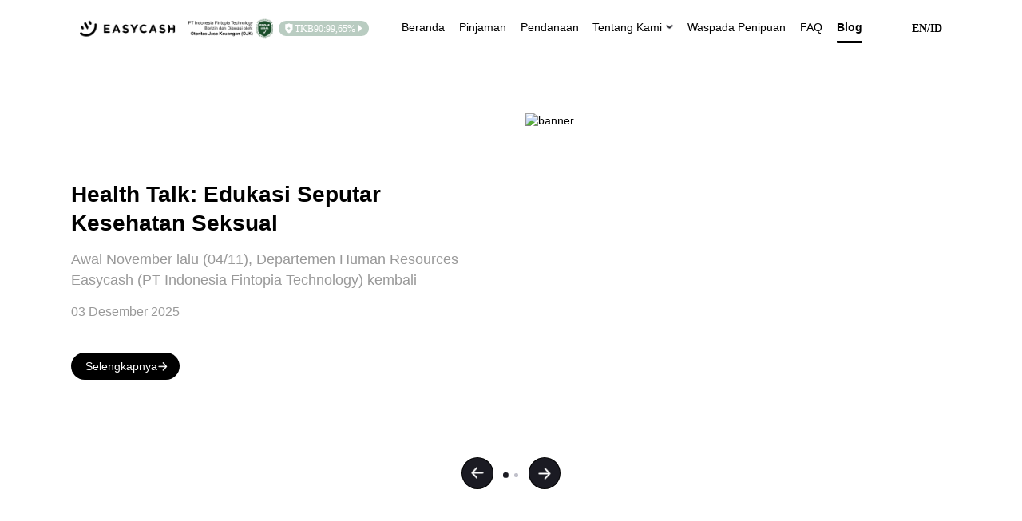

--- FILE ---
content_type: text/html; charset=utf-8
request_url: https://easycash.id/blog
body_size: 91065
content:
<!doctype html>
<html>
<head>
    <title>Easycash</title>
    <meta charset="utf-8">
    <!-- 阿里云cdn采用preconnect，dns-prefetch作为兼容性兜底 -->
    <link rel="preconnect" href="https://indoi18n-web-cdn.easycash.id/" crossorigin />
    <link rel="dns-prefetch" href="https://indoi18n-web-cdn.easycash.id/" />
    <!-- 七牛cdn采用dns-prefetch -->
    <link rel="dns-prefetch" href="https://ec-cdn.easycash.id/" />
    <meta name="viewport" content="width=device-width, initial-scale=1, maximum-scale=1, user-scalable=no, viewport-fit=cover">
    <script>!function(t){try{var e=!!(o=navigator.userAgent.match(/Chrom(e|ium)\/([0-9]+)\./))&&parseInt(o[2],10);if(e&&e<50)return void console.log("[CDN retry] Chrome version is below 50. Skipping script execution.");r=this,n=function(){"use strict";function e(t){return t}function r(){}function n(t){for(var e=Object.getPrototypeOf?Object.getPrototypeOf:function(t){return t.__proto__},r=Object.keys(t);e(t);)r=r.concat(Object.keys(e(t))),t=e(t);return r.filter((function(t){return"constructor"!==t}))}function o(t,e){try{return"function"==typeof t[e]}catch(t){return!1}}function i(t){return Array.isArray(t)?t.reduce((function(t,e,r,n){return t[e]=n[(r+1)%n.length],t}),{}):t}function s(t,e){var n=e[v],s=i(e[O]),a=e[b];return c.reduce((function(e,i){var c=o(S.prototype,i);return e[i]=c?{value:function(){return t[A][i].apply(t[A],arguments)}}:{set:function(e){var o=t[A];return"onerror"===i?(t[j]=e,void(o.onerror=function(e){var i,c,u,f,l,d,y,_;if("string"!=typeof e){if(e.stopPropagation&&e.stopPropagation(),i=function(){return r=t[j],n=o,i=e,"function"!=typeof r?null:r.call(n,i);var r,n,i},c=J(o),f=(u=Q(c,s))[0],l=u[1],d=o.hasAttribute(M),!f||!l||d)return i();if(y=U(c,f,s[f]),null===(_=a(y,c,l,!0)))return i();if("string"!=typeof _)throw new Error("a string should be returned in `onRetry` function");l[h]<=n?o instanceof S?B(o,_,r,!0):o instanceof N&&Y(o,_):i()}})):"onload"===i?(t._assetsRetryOnload=e,void(t[A].onload=function(r){e&&!e._called&&(e._called=!0,e.call(t[A],r))})):void(o[i]=e)},get:function(){return t[A][i]}},e}),{})}function a(){this._="__st"+(1e9*Math.random()>>>0)+_+++"__"}var c,u,f,l,d,y,_,p,h="retryTimes",m="succeeded",g="failed",v="maxRetryCount",b="onRetry",T="onSuccess",E="onFail",O="domain",k="styleImageNoImportant",A="_assetsRetryProxy",j="_assetsRetryOnerror",R="script",w="link",C="data-assets-retry-hooked",M="data-assets-retry-ignore",x="data-retry-id",H="data-assets-retry-success",I=t,L=t.document,P=I.HTMLElement,S=I.HTMLScriptElement,N=(I.HTMLStyleElement,I.HTMLLinkElement),q=I.HTMLImageElement,D=Object.prototype.hasOwnProperty,U=function(t,e,r){var n=t.indexOf(e);return-1===n?t:t.substring(0,n)+r+t.substring(n+e.length)},F=function(t){return[].slice.call(t)},B=function(t,e,n,o){void 0===n&&(n=r),void 0===o&&(o=!1);var i,s,a,c,u,f=o||t.defer||t.async;"loading"!==L.readyState||/Edge|MSIE|rv:/i.test(navigator.userAgent)||f?(i=L.createElement(R),Object.keys(S.prototype).forEach((function(e){if("src"!==e&&t[e]&&"object"!=typeof t[e])try{i[e]=t[e];var r=t.getAttribute("defer"),n=t.getAttribute("async");null!=r?(i.defer=!0,i.setAttribute("defer","defer")):(i.defer=!1,i.removeAttribute("defer")),null!=n?(i.async=!0,i.setAttribute("async","async")):(i.async=!1,i.removeAttribute("async"))}catch(e){}})),i.src=e,i.onload=t.onload,i.onerror=t.onerror,i.setAttribute(x,G()),(s=t.getAttribute("nonce"))&&i.setAttribute("nonce",s),L.getElementsByTagName("head")[0].appendChild(i)):(a=G(),c=t.outerHTML.replace(/data-retry-id="[^"]+"/,"").replace(/src=(?:"[^"]+"|.+)([ >])/,x+"="+a+' src="'+e+'"$1'),L.write(c),(u=L.querySelector("script["+x+'="'+a+'"]'))&&(u.onload=n))},W=function(t){try{return t.rules}catch(e){try{return t.cssRules}catch(t){return null}}},Y=function(t,e,r){var n=L.createElement(w);Object.keys(N.prototype).forEach((function(e){if("href"!==e&&t[e]&&"object"!=typeof t[e])try{n[e]=t[e]}catch(e){}})),n.href=e,n.onload=r||t.onload,n.onerror=t.onerror,n.setAttribute(x,G()),L.getElementsByTagName("head")[0].appendChild(n)},z=function(t){return t?t instanceof P?[t.nodeName,t.src,t.href,t.getAttribute(x)].join(";"):"not_supported":"null"},G=function(){return Math.random().toString(36).slice(2)},J=function(t){return t instanceof S||t instanceof q?t.src:t instanceof N?t.href:""},K={},Q=function(t,e){var r,n=X(t,e),o=n[0],i=n[1];return o?(K[o]=K[o]||((r={})[h]=0,r[g]=[],r[m]=[],r),[i,K[o]]):[]},X=function(t,e){var r,n,o=function(t,e){return Object.keys(e).filter((function(e){return-1<t.indexOf(e)})).sort((function(t,e){return e.length-t.length}))[0]}(t,e);return o?[(n=o,(r=t).substr(r.indexOf(n)+n.length,r.length)),o]:["",""]};try{u=function(){var t,e,r,n,o,i,s,a;for(t=0,e=0,r=arguments.length;e<r;e++)t+=arguments[e].length;for(n=Array(t),o=0,e=0;e<r;e++)for(s=0,a=(i=arguments[e]).length;s<a;s++,o++)n[o]=i[s];return n}(n(S.prototype),n(N.prototype)),f={},u.forEach((function(t){f[t]=!0})),c=Object.keys(f)}catch(n){}return l=function(t){var e=L.createElement;L.createElement=function(n,o){return n===R||n===w?function(t,e){var n,o,i;return t.setAttribute(C,"true"),(n={})[A]=t,n[j]=r,i=s(o=n,e),Object.defineProperties(o,i),o.onload=r,o.onerror=r,o}(e.call(L,n),t):e.call(L,n,o)}},d=function(t){Object.keys(t).filter((function(e){return o(t,e)})).forEach((function(e){var r=t[e];t[e]=function(){var t=[].slice.call(arguments).map((function(t){return t&&D.call(t,A)?t[A]:t}));return r.apply(this,t)}}))},y={},_=Date.now()%1e9,p=Object.defineProperty&&function(){try{return 1===Object.defineProperty({},"x",{value:1}).x}catch(t){}}(),a.prototype.add=function(t){p?Object.defineProperty(t,this._,{configurable:!0,writable:!0,value:!0}):t[this._]=!0},a.prototype.has=function(t){return!!t[this._]},a.prototype.delete=function(t){return!!t[this._]&&!(t[this._]=void 0)},new a,function(t){var n,o,s,a;void 0===t&&(t={});try{if("object"!=typeof t[O])throw new Error("opts.domain cannot be non-object.");if(o=[v,b,T,E,O,k],0<(s=Object.keys(t).filter((function(t){return-1===o.indexOf(t)}))).length)throw new Error("option name: "+s.join(", ")+" is not valid.");return(n={})[v]=t[v]||3,n[b]=t[b]||e,n[T]=t[T]||r,n[E]=t[E]||r,n[O]=i(t[O]),n[k]=t[k]||!1,l(a=n),"undefined"!=typeof Node&&d(Node.prototype),"undefined"!=typeof Element&&d(Element.prototype),function(t){function e(e){var n,s,a,c,u,f,l,d,_,p,m,b,T;if(e&&(n=e.target||e.srcElement,(s=J(n))&&(c=(a=Q(s,i))[0],u=a[1],f=n instanceof HTMLElement&&n.hasAttribute(M),l=n instanceof HTMLElement&&n.hasAttribute(H),u&&c&&!f&&!l&&!(n instanceof N&&"stylesheet"!==n.getAttribute("rel"))&&(u[h]++,u[g].push(s),(_=u[h]>t[v])&&(d=X(s,i)[0],o(d)),i[c]&&!_&&(p=i[c],m=U(s,c,p),null!==(b=r(m,s,u))))))){if("string"!=typeof b)throw new Error("a string should be returned in `onRetry` function");if(n instanceof q&&n.src)return n.setAttribute(x,G()),void(n.src=b);T=z(n),y[T]||(y[T]=!0,n instanceof S&&!n.getAttribute(C)&&n.src?B(n,b):n instanceof N&&!n.getAttribute(C)&&n.href&&Y(n,b))}}var r=t[b],n=t[T],o=t[E],i=t[O];L.addEventListener("error",e,!0),L.addEventListener("load",(function(t){var r,o,s,a,c,u,f,l;if(t&&(r=t.target||t.srcElement,o=J(r))){if((c=Q(o,i))[0],u=c[1],f=X(o,i)[0],l=function(){u&&u[m].push(o),n(f,o)},!(r instanceof N))return r instanceof q&&r instanceof HTMLElement&&r.setAttribute(H,"true"),void l();L.styleSheets&&(s=F(L.styleSheets).filter((function(t){return t.href===r.href}))[0],null!==(a=W(s))&&(0!==a.length?(r instanceof N&&r instanceof HTMLElement&&r.setAttribute(H,"true"),l()):e(t)))}}),!0)}(a),K}catch(t){I.console&&console.error("[assetsRetry] error captured",t)}}},"object"==typeof exports&&"undefined"!=typeof module?module.exports=n():"function"==typeof define&&define.amd?define(n):(r=r||self).assetsRetry=n(),t.__assets_retry_data__=[],t.__assets_retry_timer__=null,function(){var e,r,n,o,i,s,a,c,u,f,l,d,y,_;try{if(t.__assets_retry_disabled__)return;(e={appId:"Web_EC_IND",countryCode:"IDN",url:"https://event-tracking-api.easycash.id/logMetrics",isProd:!0}).dryRun=e.dryRun||t.__assets_retry_dry_run__,r=e.limitRate||.1,e.limitRate=r,n=Math.random(),o={"https://ec-cdn.easycash.id/cdn/easycash/static/":"qiniu","https://indoi18n-web-cdn.easycash.id/cdn/easycash/static/":"alioss","https://easycash.id/static/":"fallback"},i=function(e){return e.includes(t.location.origin)},s=function(e){return e?i(e)?e.replace(t.location.origin,""):e:""},a=function(e,r){var n,o,i=e.reportConfig,s=e.reportData,a=i.appId,c=i.countryCode,u=i.isProd,f=void 0!==u&&u,l=i.size,d=void 0===l?20:l,y=i.time,_=void 0===y?1e3:y,p=i.dryRun,h=void 0!==p&&p,m=s.metricsType,g=s.assetsUrl,v=s.originalUrl,b=s.domain,T=s.provider,E=s.url,O=s.userToken,k=s.retryTimes,A=s.ua;t.__assets_retry_data__=t.__assets_retry_data__||[],n={test:"https://event-tracking-api-test.yangqianguan.com/logMetrics",prod:"https://event-tracking-api.yangqianguan.com/logMetrics"},o=i.url||n[f?"prod":"test"],t.__assets_retry_data__.push({appId:a,metricsType:m,uuid:O,parameter:{url:E,assetsUrl:g,originalUrl:v,domain:b,provider:T,retryTimes:k,ua:A}}),t.__assets_retry_timer__||(t.__assets_retry_timer__=setTimeout((function e(){if(t.__assets_retry_data__&&t.__assets_retry_data__.length>0){var n=t.__assets_retry_data__.splice(0,d);if(h)return t.__assets_retry_timer__=setTimeout(e,_),void r(null,null);!function(t,e,r){var n=new XMLHttpRequest;n.withCredentials=!0,n.open("POST",o,!0),n.setRequestHeader("Content-Type","application/json"),n.setRequestHeader("YQG-PLATFORM-SDK-TYPE",e.appId),n.setRequestHeader("userToken",e.userToken),n.setRequestHeader("Country",e.countryCode),n.send(JSON.stringify(t)),n.onreadystatechange=function(){4===n.readyState&&(200===n.status?r(null,n):r(new Error(n.statusText),n))}}({level:"INFO",logs:n},{appId:a,countryCode:c,userToken:O},(function(o,i){var s;o?((s=t.__assets_retry_data__).unshift.apply(s,n),r(o,i)):(t.__assets_retry_timer__=setTimeout(e,_),r(o,i))}))}else t.__assets_retry_timer__&&(clearTimeout(t.__assets_retry_timer__),t.__assets_retry_timer__=null)}),_))},c=function(){try{return navigator.userAgent}catch(t){return""}},u=function(t){var e=document.cookie.split("; "),r={};return e.forEach((function(t){var e=t.split("="),n=e[0],o=e[1];r[n]=o})),r[t]}("userToken")||"",f=c(),l=function(t){return Object.keys(t).find((function(e){return"fallback"===t[e]}))},d=function(e,r){var n,o=(null==t?void 0:t.__webpack_public_path__)||e[0],i=l(r);return o&&i&&-1!==(n=(e=e.filter((function(t){return t!==i}))).indexOf(o))&&(e=e.slice(n).concat(e.slice(0,n))).push(i.startsWith("/")?t.location.origin+i:i),{domain:e,domainConfig:r}},y=d(["https://ec-cdn.easycash.id/cdn/easycash/static/","https://indoi18n-web-cdn.easycash.id/cdn/easycash/static/","https://easycash.id/static/"],{"https://ec-cdn.easycash.id/cdn/easycash/static/":"qiniu","https://indoi18n-web-cdn.easycash.id/cdn/easycash/static/":"alioss","https://easycash.id/static/":"fallback"}),_=assetsRetry({domain:y.domain,maxRetryCount:3,onSuccess:function(i,c){!function(e,i,c){var l,d,y,p,h,m,g;if(e){if(l=i.indexOf(e),d=i.slice(0,l),y=s(d),p=o[y]||"",h=void 0,m=_[e],g={assetsUrl:e,originalUrl:i,domain:y,provider:p,url:t.location.href,metricsType:"assets-success",userToken:u,ua:f},m&&(g.retryTimes=m.retryTimes||0),h)return h(c,g);n>r||a({reportConfig:c,reportData:g},(function(t){t&&console.error(t)}))}}(i,c,e)},onFail:function(o){!function(e,o){var i=void 0,s=_[e],c={assetsUrl:e,originalUrl:"",domain:"",provider:"",url:t.location.href,metricsType:"assets-fail",userToken:u,ua:f};if(s&&(c.retryTimes=s.retryTimes||0),i)return i(o,c);n>r||a({reportConfig:o,reportData:c},(function(t){t&&console.error(t)}))}(o,e)},onRetry:function(t,r,n,o){return function(t,e,r,n,o){var i=void 0;return i?i(t,e,r,n,o):t}(t,r,n,o,e)},styleImageNoImportant:!1}),t.__assets_retry_statistics__=_}catch(t){console.error("assets-retry",t)}}()}catch(n){console.error("[CDN retry] Error executing script",n)}var r,n,o}(window);</script>
    <script>
        var deviceWidth = document.documentElement.clientWidth;
        var ratio = deviceWidth > 1024 ? 144 : 37.5
        var width = Math.max(document.documentElement.clientWidth, window.innerWidth || 0);
        var fz = deviceWidth <= 1440 ? ~~(width*100000/ratio)/10000 : 100
        document.getElementsByTagName("html")[0].style.cssText = 'font-size: ' + fz +"px";
        var realfz = ~~(+window.getComputedStyle(document.getElementsByTagName("html")[0]).fontSize.replace('px','')*10000)/10000
        var ua = window && window.navigator && window.navigator.userAgent;
        if (fz !== realfz && !/samsung/.test(ua)) {
            document.getElementsByTagName("html")[0].style.cssText = 'font-size: ' + fz * (fz / realfz) +"px";
        }
        if (performance) {
            performance.mark('HTML_PERFDATE_START')
        }
    </script>
    <script>
        function checkWebpFeature() {
            var webpBase64 = '[data-uri]';
            var img = new Image();
            img.onload = function () {
                var result = (img.width > 0) && (img.height > 0);
                if(result) {
                    window.supportWebp = true;
                    document.documentElement.classList.add('bg-use-webp');
                }
            };
            img.onerror = function () {
                // ignore
            };
            img.src = webpBase64;
        }
        checkWebpFeature();
    </script>

    <script>
        window.__SENTRY_PROJECT_RELEASE_NAME__="Easycash_20260106_ow";
        window.__BRANCHE_NAME__="release/Easycash_20260106_ow";
    </script>
    <meta property="description" content="Baca artikel terbaru di blog Easycash untuk tetap aman dari pinjaman ilegal, dapatkan info investasi & keuangan terbaru, dan kabar perusahaan terkini." vue-ssr-trace>
<link rel="canonical" href="https://easycash.id/blog" vue-ssr-trace>
<script vue-ssr-trace>(function(w,d,s,l,i){w[l]=w[l]||[];w[l].push({'gtm.start':
new Date().getTime(),event:'gtm.js'});var f=d.getElementsByTagName(s)[0],
j=d.createElement(s),dl=l!='dataLayer'?'&l='+l:'';j.async=true;j.src=
'https://www.googletagmanager.com/gtm.js?id='+i+dl;f.parentNode.insertBefore(j,f);
})(window,document,'script','dataLayer','GTM-KPB79CHG');</script><link rel="preload" href="https://indoi18n-web-cdn.easycash.id/cdn/easycash/static/manifest.0d3196deeac3e80e075a.js" as="script"><link rel="preload" href="https://indoi18n-web-cdn.easycash.id/cdn/easycash/static/ssr-base.vue.2d7198c858dfbdf3b208.js" as="script"><link rel="preload" href="https://indoi18n-web-cdn.easycash.id/cdn/easycash/static/ssr-base.polyfill.264a0cd64e8d713fb92a.js" as="script"><link rel="preload" href="https://indoi18n-web-cdn.easycash.id/cdn/easycash/static/ssr-base.sentry.e8a939d7f0a779cecb21.js" as="script"><link rel="preload" href="https://indoi18n-web-cdn.easycash.id/cdn/easycash/static/ssr-base.vendor.addf4a714384b2e843ad.js" as="script"><link rel="preload" href="https://indoi18n-web-cdn.easycash.id/cdn/easycash/static/main.cff5b354dfa050daf2fb.js" as="script"><style data-vue-ssr-id="684b05ea:0">html{-webkit-tap-highlight-color:transparent}body{margin:0;font-family:-apple-system,BlinkMacSystemFont,'Helvetica Neue',Helvetica,Segoe UI,Arial,Roboto,'PingFang SC',miui,'Hiragino Sans GB','Microsoft Yahei',sans-serif}a{text-decoration:none}button,input,textarea{color:inherit;font:inherit}[class*=van-]:focus,a:focus,button:focus,input:focus,textarea:focus{outline:0}ol,ul{margin:0;padding:0;list-style:none}.van-ellipsis{overflow:hidden;white-space:nowrap;text-overflow:ellipsis}.van-multi-ellipsis--l2{display:-webkit-box;overflow:hidden;text-overflow:ellipsis;-webkit-line-clamp:2;-webkit-box-orient:vertical}.van-multi-ellipsis--l3{display:-webkit-box;overflow:hidden;text-overflow:ellipsis;-webkit-line-clamp:3;-webkit-box-orient:vertical}.van-clearfix::after{display:table;clear:both;content:''}[class*=van-hairline]::after{position:absolute;box-sizing:border-box;content:' ';pointer-events:none;top:-50%;right:-50%;bottom:-50%;left:-50%;border:0 solid #ebedf0;-webkit-transform:scale(.5);transform:scale(.5)}.van-hairline,.van-hairline--bottom,.van-hairline--left,.van-hairline--right,.van-hairline--surround,.van-hairline--top,.van-hairline--top-bottom{position:relative}.van-hairline--top::after{border-top-width:1px}.van-hairline--left::after{border-left-width:1px}.van-hairline--right::after{border-right-width:1px}.van-hairline--bottom::after{border-bottom-width:1px}.van-hairline--top-bottom::after,.van-hairline-unset--top-bottom::after{border-width:1px 0}.van-hairline--surround::after{border-width:1px}@-webkit-keyframes van-slide-up-enter{from{-webkit-transform:translate3d(0,100%,0);transform:translate3d(0,100%,0)}}@keyframes van-slide-up-enter{from{-webkit-transform:translate3d(0,100%,0);transform:translate3d(0,100%,0)}}@-webkit-keyframes van-slide-up-leave{to{-webkit-transform:translate3d(0,100%,0);transform:translate3d(0,100%,0)}}@keyframes van-slide-up-leave{to{-webkit-transform:translate3d(0,100%,0);transform:translate3d(0,100%,0)}}@-webkit-keyframes van-slide-down-enter{from{-webkit-transform:translate3d(0,-100%,0);transform:translate3d(0,-100%,0)}}@keyframes van-slide-down-enter{from{-webkit-transform:translate3d(0,-100%,0);transform:translate3d(0,-100%,0)}}@-webkit-keyframes van-slide-down-leave{to{-webkit-transform:translate3d(0,-100%,0);transform:translate3d(0,-100%,0)}}@keyframes van-slide-down-leave{to{-webkit-transform:translate3d(0,-100%,0);transform:translate3d(0,-100%,0)}}@-webkit-keyframes van-slide-left-enter{from{-webkit-transform:translate3d(-100%,0,0);transform:translate3d(-100%,0,0)}}@keyframes van-slide-left-enter{from{-webkit-transform:translate3d(-100%,0,0);transform:translate3d(-100%,0,0)}}@-webkit-keyframes van-slide-left-leave{to{-webkit-transform:translate3d(-100%,0,0);transform:translate3d(-100%,0,0)}}@keyframes van-slide-left-leave{to{-webkit-transform:translate3d(-100%,0,0);transform:translate3d(-100%,0,0)}}@-webkit-keyframes van-slide-right-enter{from{-webkit-transform:translate3d(100%,0,0);transform:translate3d(100%,0,0)}}@keyframes van-slide-right-enter{from{-webkit-transform:translate3d(100%,0,0);transform:translate3d(100%,0,0)}}@-webkit-keyframes van-slide-right-leave{to{-webkit-transform:translate3d(100%,0,0);transform:translate3d(100%,0,0)}}@keyframes van-slide-right-leave{to{-webkit-transform:translate3d(100%,0,0);transform:translate3d(100%,0,0)}}@-webkit-keyframes van-fade-in{from{opacity:0}to{opacity:1}}@keyframes van-fade-in{from{opacity:0}to{opacity:1}}@-webkit-keyframes van-fade-out{from{opacity:1}to{opacity:0}}@keyframes van-fade-out{from{opacity:1}to{opacity:0}}@-webkit-keyframes van-rotate{from{-webkit-transform:rotate(0);transform:rotate(0)}to{-webkit-transform:rotate(360deg);transform:rotate(360deg)}}@keyframes van-rotate{from{-webkit-transform:rotate(0);transform:rotate(0)}to{-webkit-transform:rotate(360deg);transform:rotate(360deg)}}.van-fade-enter-active{-webkit-animation:.3s van-fade-in both ease-out;animation:.3s van-fade-in both ease-out}.van-fade-leave-active{-webkit-animation:.3s van-fade-out both ease-in;animation:.3s van-fade-out both ease-in}.van-slide-up-enter-active{-webkit-animation:van-slide-up-enter .3s both ease-out;animation:van-slide-up-enter .3s both ease-out}.van-slide-up-leave-active{-webkit-animation:van-slide-up-leave .3s both ease-in;animation:van-slide-up-leave .3s both ease-in}.van-slide-down-enter-active{-webkit-animation:van-slide-down-enter .3s both ease-out;animation:van-slide-down-enter .3s both ease-out}.van-slide-down-leave-active{-webkit-animation:van-slide-down-leave .3s both ease-in;animation:van-slide-down-leave .3s both ease-in}.van-slide-left-enter-active{-webkit-animation:van-slide-left-enter .3s both ease-out;animation:van-slide-left-enter .3s both ease-out}.van-slide-left-leave-active{-webkit-animation:van-slide-left-leave .3s both ease-in;animation:van-slide-left-leave .3s both ease-in}.van-slide-right-enter-active{-webkit-animation:van-slide-right-enter .3s both ease-out;animation:van-slide-right-enter .3s both ease-out}.van-slide-right-leave-active{-webkit-animation:van-slide-right-leave .3s both ease-in;animation:van-slide-right-leave .3s both ease-in}</style><style data-vue-ssr-id="68665b22:0">.van-overlay{position:fixed;top:0;left:0;z-index:1;width:100%;height:100%;background-color:rgba(0,0,0,.7)}</style><style data-vue-ssr-id="ec837c68:0">.van-info{position:absolute;top:0;right:0;box-sizing:border-box;min-width:16px;padding:0 3px;color:#fff;font-weight:500;font-size:12px;font-family:-apple-system-font,Helvetica Neue,Arial,sans-serif;line-height:1.2;text-align:center;background-color:#ee0a24;border:1px solid #fff;border-radius:16px;-webkit-transform:translate(50%,-50%);transform:translate(50%,-50%);-webkit-transform-origin:100%;transform-origin:100%}.van-info--dot{width:8px;min-width:0;height:8px;background-color:#ee0a24;border-radius:100%}</style><style data-vue-ssr-id="0b11d052:0">@font-face{font-weight:400;font-family:vant-icon;font-style:normal;font-display:auto;src:url([data-uri]) format('woff2'),url(https://b.yzcdn.cn/vant/vant-icon-f463a9.woff) format('woff'),url(https://b.yzcdn.cn/vant/vant-icon-f463a9.ttf) format('truetype')}.van-icon{position:relative;display:inline-block;font:normal normal normal 14px/1 vant-icon;font-size:inherit;text-rendering:auto;-webkit-font-smoothing:antialiased}.van-icon::before{display:inline-block}.van-icon-add-o::before{content:'\F000'}.van-icon-add-square::before{content:'\F001'}.van-icon-add::before{content:'\F002'}.van-icon-after-sale::before{content:'\F003'}.van-icon-aim::before{content:'\F004'}.van-icon-alipay::before{content:'\F005'}.van-icon-apps-o::before{content:'\F006'}.van-icon-arrow-down::before{content:'\F007'}.van-icon-arrow-left::before{content:'\F008'}.van-icon-arrow-up::before{content:'\F009'}.van-icon-arrow::before{content:'\F00A'}.van-icon-ascending::before{content:'\F00B'}.van-icon-audio::before{content:'\F00C'}.van-icon-award-o::before{content:'\F00D'}.van-icon-award::before{content:'\F00E'}.van-icon-back-top::before{content:'\F0E6'}.van-icon-bag-o::before{content:'\F00F'}.van-icon-bag::before{content:'\F010'}.van-icon-balance-list-o::before{content:'\F011'}.van-icon-balance-list::before{content:'\F012'}.van-icon-balance-o::before{content:'\F013'}.van-icon-balance-pay::before{content:'\F014'}.van-icon-bar-chart-o::before{content:'\F015'}.van-icon-bars::before{content:'\F016'}.van-icon-bell::before{content:'\F017'}.van-icon-bill-o::before{content:'\F018'}.van-icon-bill::before{content:'\F019'}.van-icon-birthday-cake-o::before{content:'\F01A'}.van-icon-bookmark-o::before{content:'\F01B'}.van-icon-bookmark::before{content:'\F01C'}.van-icon-browsing-history-o::before{content:'\F01D'}.van-icon-browsing-history::before{content:'\F01E'}.van-icon-brush-o::before{content:'\F01F'}.van-icon-bulb-o::before{content:'\F020'}.van-icon-bullhorn-o::before{content:'\F021'}.van-icon-calendar-o::before{content:'\F022'}.van-icon-card::before{content:'\F023'}.van-icon-cart-circle-o::before{content:'\F024'}.van-icon-cart-circle::before{content:'\F025'}.van-icon-cart-o::before{content:'\F026'}.van-icon-cart::before{content:'\F027'}.van-icon-cash-back-record::before{content:'\F028'}.van-icon-cash-on-deliver::before{content:'\F029'}.van-icon-cashier-o::before{content:'\F02A'}.van-icon-certificate::before{content:'\F02B'}.van-icon-chart-trending-o::before{content:'\F02C'}.van-icon-chat-o::before{content:'\F02D'}.van-icon-chat::before{content:'\F02E'}.van-icon-checked::before{content:'\F02F'}.van-icon-circle::before{content:'\F030'}.van-icon-clear::before{content:'\F031'}.van-icon-clock-o::before{content:'\F032'}.van-icon-clock::before{content:'\F033'}.van-icon-close::before{content:'\F034'}.van-icon-closed-eye::before{content:'\F035'}.van-icon-cluster-o::before{content:'\F036'}.van-icon-cluster::before{content:'\F037'}.van-icon-column::before{content:'\F038'}.van-icon-comment-circle-o::before{content:'\F039'}.van-icon-comment-circle::before{content:'\F03A'}.van-icon-comment-o::before{content:'\F03B'}.van-icon-comment::before{content:'\F03C'}.van-icon-completed::before{content:'\F03D'}.van-icon-contact::before{content:'\F03E'}.van-icon-coupon-o::before{content:'\F03F'}.van-icon-coupon::before{content:'\F040'}.van-icon-credit-pay::before{content:'\F041'}.van-icon-cross::before{content:'\F042'}.van-icon-debit-pay::before{content:'\F043'}.van-icon-delete-o::before{content:'\F0E9'}.van-icon-delete::before{content:'\F044'}.van-icon-descending::before{content:'\F045'}.van-icon-description::before{content:'\F046'}.van-icon-desktop-o::before{content:'\F047'}.van-icon-diamond-o::before{content:'\F048'}.van-icon-diamond::before{content:'\F049'}.van-icon-discount::before{content:'\F04A'}.van-icon-down::before{content:'\F04B'}.van-icon-ecard-pay::before{content:'\F04C'}.van-icon-edit::before{content:'\F04D'}.van-icon-ellipsis::before{content:'\F04E'}.van-icon-empty::before{content:'\F04F'}.van-icon-enlarge::before{content:'\F0E4'}.van-icon-envelop-o::before{content:'\F050'}.van-icon-exchange::before{content:'\F051'}.van-icon-expand-o::before{content:'\F052'}.van-icon-expand::before{content:'\F053'}.van-icon-eye-o::before{content:'\F054'}.van-icon-eye::before{content:'\F055'}.van-icon-fail::before{content:'\F056'}.van-icon-failure::before{content:'\F057'}.van-icon-filter-o::before{content:'\F058'}.van-icon-fire-o::before{content:'\F059'}.van-icon-fire::before{content:'\F05A'}.van-icon-flag-o::before{content:'\F05B'}.van-icon-flower-o::before{content:'\F05C'}.van-icon-font-o::before{content:'\F0EC'}.van-icon-font::before{content:'\F0EB'}.van-icon-free-postage::before{content:'\F05D'}.van-icon-friends-o::before{content:'\F05E'}.van-icon-friends::before{content:'\F05F'}.van-icon-gem-o::before{content:'\F060'}.van-icon-gem::before{content:'\F061'}.van-icon-gift-card-o::before{content:'\F062'}.van-icon-gift-card::before{content:'\F063'}.van-icon-gift-o::before{content:'\F064'}.van-icon-gift::before{content:'\F065'}.van-icon-gold-coin-o::before{content:'\F066'}.van-icon-gold-coin::before{content:'\F067'}.van-icon-good-job-o::before{content:'\F068'}.van-icon-good-job::before{content:'\F069'}.van-icon-goods-collect-o::before{content:'\F06A'}.van-icon-goods-collect::before{content:'\F06B'}.van-icon-graphic::before{content:'\F06C'}.van-icon-home-o::before{content:'\F06D'}.van-icon-hot-o::before{content:'\F06E'}.van-icon-hot-sale-o::before{content:'\F06F'}.van-icon-hot-sale::before{content:'\F070'}.van-icon-hot::before{content:'\F071'}.van-icon-hotel-o::before{content:'\F072'}.van-icon-idcard::before{content:'\F073'}.van-icon-info-o::before{content:'\F074'}.van-icon-info::before{content:'\F075'}.van-icon-invition::before{content:'\F076'}.van-icon-label-o::before{content:'\F077'}.van-icon-label::before{content:'\F078'}.van-icon-like-o::before{content:'\F079'}.van-icon-like::before{content:'\F07A'}.van-icon-live::before{content:'\F07B'}.van-icon-location-o::before{content:'\F07C'}.van-icon-location::before{content:'\F07D'}.van-icon-lock::before{content:'\F07E'}.van-icon-logistics::before{content:'\F07F'}.van-icon-manager-o::before{content:'\F080'}.van-icon-manager::before{content:'\F081'}.van-icon-map-marked::before{content:'\F082'}.van-icon-medal-o::before{content:'\F083'}.van-icon-medal::before{content:'\F084'}.van-icon-minus::before{content:'\F0E8'}.van-icon-more-o::before{content:'\F085'}.van-icon-more::before{content:'\F086'}.van-icon-music-o::before{content:'\F087'}.van-icon-music::before{content:'\F088'}.van-icon-new-arrival-o::before{content:'\F089'}.van-icon-new-arrival::before{content:'\F08A'}.van-icon-new-o::before{content:'\F08B'}.van-icon-new::before{content:'\F08C'}.van-icon-newspaper-o::before{content:'\F08D'}.van-icon-notes-o::before{content:'\F08E'}.van-icon-orders-o::before{content:'\F08F'}.van-icon-other-pay::before{content:'\F090'}.van-icon-paid::before{content:'\F091'}.van-icon-passed::before{content:'\F092'}.van-icon-pause-circle-o::before{content:'\F093'}.van-icon-pause-circle::before{content:'\F094'}.van-icon-pause::before{content:'\F095'}.van-icon-peer-pay::before{content:'\F096'}.van-icon-pending-payment::before{content:'\F097'}.van-icon-phone-circle-o::before{content:'\F098'}.van-icon-phone-circle::before{content:'\F099'}.van-icon-phone-o::before{content:'\F09A'}.van-icon-phone::before{content:'\F09B'}.van-icon-photo-fail::before{content:'\F0E5'}.van-icon-photo-o::before{content:'\F09C'}.van-icon-photo::before{content:'\F09D'}.van-icon-photograph::before{content:'\F09E'}.van-icon-play-circle-o::before{content:'\F09F'}.van-icon-play-circle::before{content:'\F0A0'}.van-icon-play::before{content:'\F0A1'}.van-icon-plus::before{content:'\F0A2'}.van-icon-point-gift-o::before{content:'\F0A3'}.van-icon-point-gift::before{content:'\F0A4'}.van-icon-points::before{content:'\F0A5'}.van-icon-printer::before{content:'\F0A6'}.van-icon-qr-invalid::before{content:'\F0A7'}.van-icon-qr::before{content:'\F0A8'}.van-icon-question-o::before{content:'\F0A9'}.van-icon-question::before{content:'\F0AA'}.van-icon-records::before{content:'\F0AB'}.van-icon-refund-o::before{content:'\F0AC'}.van-icon-replay::before{content:'\F0AD'}.van-icon-revoke::before{content:'\F0ED'}.van-icon-scan::before{content:'\F0AE'}.van-icon-search::before{content:'\F0AF'}.van-icon-send-gift-o::before{content:'\F0B0'}.van-icon-send-gift::before{content:'\F0B1'}.van-icon-service-o::before{content:'\F0B2'}.van-icon-service::before{content:'\F0B3'}.van-icon-setting-o::before{content:'\F0B4'}.van-icon-setting::before{content:'\F0B5'}.van-icon-share-o::before{content:'\F0E7'}.van-icon-share::before{content:'\F0B6'}.van-icon-shop-collect-o::before{content:'\F0B7'}.van-icon-shop-collect::before{content:'\F0B8'}.van-icon-shop-o::before{content:'\F0B9'}.van-icon-shop::before{content:'\F0BA'}.van-icon-shopping-cart-o::before{content:'\F0BB'}.van-icon-shopping-cart::before{content:'\F0BC'}.van-icon-shrink::before{content:'\F0BD'}.van-icon-sign::before{content:'\F0BE'}.van-icon-smile-comment-o::before{content:'\F0BF'}.van-icon-smile-comment::before{content:'\F0C0'}.van-icon-smile-o::before{content:'\F0C1'}.van-icon-smile::before{content:'\F0C2'}.van-icon-sort::before{content:'\F0EA'}.van-icon-star-o::before{content:'\F0C3'}.van-icon-star::before{content:'\F0C4'}.van-icon-stop-circle-o::before{content:'\F0C5'}.van-icon-stop-circle::before{content:'\F0C6'}.van-icon-stop::before{content:'\F0C7'}.van-icon-success::before{content:'\F0C8'}.van-icon-thumb-circle-o::before{content:'\F0C9'}.van-icon-thumb-circle::before{content:'\F0CA'}.van-icon-todo-list-o::before{content:'\F0CB'}.van-icon-todo-list::before{content:'\F0CC'}.van-icon-tosend::before{content:'\F0CD'}.van-icon-tv-o::before{content:'\F0CE'}.van-icon-umbrella-circle::before{content:'\F0CF'}.van-icon-underway-o::before{content:'\F0D0'}.van-icon-underway::before{content:'\F0D1'}.van-icon-upgrade::before{content:'\F0D2'}.van-icon-user-circle-o::before{content:'\F0D3'}.van-icon-user-o::before{content:'\F0D4'}.van-icon-video-o::before{content:'\F0D5'}.van-icon-video::before{content:'\F0D6'}.van-icon-vip-card-o::before{content:'\F0D7'}.van-icon-vip-card::before{content:'\F0D8'}.van-icon-volume-o::before{content:'\F0D9'}.van-icon-volume::before{content:'\F0DA'}.van-icon-wap-home-o::before{content:'\F0DB'}.van-icon-wap-home::before{content:'\F0DC'}.van-icon-wap-nav::before{content:'\F0DD'}.van-icon-warn-o::before{content:'\F0DE'}.van-icon-warning-o::before{content:'\F0DF'}.van-icon-warning::before{content:'\F0E0'}.van-icon-weapp-nav::before{content:'\F0E1'}.van-icon-wechat-pay::before{content:'\F0E2'}.van-icon-wechat::before{content:'\F0EE'}.van-icon-youzan-shield::before{content:'\F0E3'}.van-icon__image{width:1em;height:1em;object-fit:contain}</style><style data-vue-ssr-id="5c896a04:0">.van-overflow-hidden{overflow:hidden!important}.van-popup{position:fixed;max-height:100%;overflow-y:auto;background-color:#fff;-webkit-transition:-webkit-transform .3s;transition:-webkit-transform .3s;transition:transform .3s;transition:transform .3s,-webkit-transform .3s;-webkit-overflow-scrolling:touch}.van-popup--center{top:50%;left:50%;-webkit-transform:translate3d(-50%,-50%,0);transform:translate3d(-50%,-50%,0)}.van-popup--center.van-popup--round{border-radius:16px}.van-popup--top{top:0;left:0;width:100%}.van-popup--top.van-popup--round{border-radius:0 0 16px 16px}.van-popup--right{top:50%;right:0;-webkit-transform:translate3d(0,-50%,0);transform:translate3d(0,-50%,0)}.van-popup--right.van-popup--round{border-radius:16px 0 0 16px}.van-popup--bottom{bottom:0;left:0;width:100%}.van-popup--bottom.van-popup--round{border-radius:16px 16px 0 0}.van-popup--left{top:50%;left:0;-webkit-transform:translate3d(0,-50%,0);transform:translate3d(0,-50%,0)}.van-popup--left.van-popup--round{border-radius:0 16px 16px 0}.van-popup--safe-area-inset-bottom{padding-bottom:constant(safe-area-inset-bottom);padding-bottom:env(safe-area-inset-bottom)}.van-popup-slide-bottom-enter-active,.van-popup-slide-left-enter-active,.van-popup-slide-right-enter-active,.van-popup-slide-top-enter-active{-webkit-transition-timing-function:ease-out;transition-timing-function:ease-out}.van-popup-slide-bottom-leave-active,.van-popup-slide-left-leave-active,.van-popup-slide-right-leave-active,.van-popup-slide-top-leave-active{-webkit-transition-timing-function:ease-in;transition-timing-function:ease-in}.van-popup-slide-top-enter,.van-popup-slide-top-leave-active{-webkit-transform:translate3d(0,-100%,0);transform:translate3d(0,-100%,0)}.van-popup-slide-right-enter,.van-popup-slide-right-leave-active{-webkit-transform:translate3d(100%,-50%,0);transform:translate3d(100%,-50%,0)}.van-popup-slide-bottom-enter,.van-popup-slide-bottom-leave-active{-webkit-transform:translate3d(0,100%,0);transform:translate3d(0,100%,0)}.van-popup-slide-left-enter,.van-popup-slide-left-leave-active{-webkit-transform:translate3d(-100%,-50%,0);transform:translate3d(-100%,-50%,0)}.van-popup__close-icon{position:absolute;z-index:1;color:#c8c9cc;font-size:22px;cursor:pointer}.van-popup__close-icon:active{color:#969799}.van-popup__close-icon--top-left{top:16px;left:16px}.van-popup__close-icon--top-right{top:16px;right:16px}.van-popup__close-icon--bottom-left{bottom:16px;left:16px}.van-popup__close-icon--bottom-right{right:16px;bottom:16px}</style><style data-vue-ssr-id="ab767de4:0">.van-loading{position:relative;color:#c8c9cc;font-size:0;vertical-align:middle}.van-loading__spinner{position:relative;display:inline-block;width:30px;max-width:100%;height:30px;max-height:100%;vertical-align:middle;-webkit-animation:van-rotate .8s linear infinite;animation:van-rotate .8s linear infinite}.van-loading__spinner--spinner{-webkit-animation-timing-function:steps(12);animation-timing-function:steps(12)}.van-loading__spinner--spinner i{position:absolute;top:0;left:0;width:100%;height:100%}.van-loading__spinner--spinner i::before{display:block;width:2px;height:25%;margin:0 auto;background-color:currentColor;border-radius:40%;content:' '}.van-loading__spinner--circular{-webkit-animation-duration:2s;animation-duration:2s}.van-loading__circular{display:block;width:100%;height:100%}.van-loading__circular circle{-webkit-animation:van-circular 1.5s ease-in-out infinite;animation:van-circular 1.5s ease-in-out infinite;stroke:currentColor;stroke-width:3;stroke-linecap:round}.van-loading__text{display:inline-block;margin-left:8px;color:#969799;font-size:14px;vertical-align:middle}.van-loading--vertical{display:-webkit-box;display:-webkit-flex;display:flex;-webkit-box-orient:vertical;-webkit-box-direction:normal;-webkit-flex-direction:column;flex-direction:column;-webkit-box-align:center;-webkit-align-items:center;align-items:center}.van-loading--vertical .van-loading__text{margin:8px 0 0}@-webkit-keyframes van-circular{0%{stroke-dasharray:1,200;stroke-dashoffset:0}50%{stroke-dasharray:90,150;stroke-dashoffset:-40}100%{stroke-dasharray:90,150;stroke-dashoffset:-120}}@keyframes van-circular{0%{stroke-dasharray:1,200;stroke-dashoffset:0}50%{stroke-dasharray:90,150;stroke-dashoffset:-40}100%{stroke-dasharray:90,150;stroke-dashoffset:-120}}.van-loading__spinner--spinner i:nth-of-type(1){-webkit-transform:rotate(30deg);transform:rotate(30deg);opacity:1}.van-loading__spinner--spinner i:nth-of-type(2){-webkit-transform:rotate(60deg);transform:rotate(60deg);opacity:.9375}.van-loading__spinner--spinner i:nth-of-type(3){-webkit-transform:rotate(90deg);transform:rotate(90deg);opacity:.875}.van-loading__spinner--spinner i:nth-of-type(4){-webkit-transform:rotate(120deg);transform:rotate(120deg);opacity:.8125}.van-loading__spinner--spinner i:nth-of-type(5){-webkit-transform:rotate(150deg);transform:rotate(150deg);opacity:.75}.van-loading__spinner--spinner i:nth-of-type(6){-webkit-transform:rotate(180deg);transform:rotate(180deg);opacity:.6875}.van-loading__spinner--spinner i:nth-of-type(7){-webkit-transform:rotate(210deg);transform:rotate(210deg);opacity:.625}.van-loading__spinner--spinner i:nth-of-type(8){-webkit-transform:rotate(240deg);transform:rotate(240deg);opacity:.5625}.van-loading__spinner--spinner i:nth-of-type(9){-webkit-transform:rotate(270deg);transform:rotate(270deg);opacity:.5}.van-loading__spinner--spinner i:nth-of-type(10){-webkit-transform:rotate(300deg);transform:rotate(300deg);opacity:.4375}.van-loading__spinner--spinner i:nth-of-type(11){-webkit-transform:rotate(330deg);transform:rotate(330deg);opacity:.375}.van-loading__spinner--spinner i:nth-of-type(12){-webkit-transform:rotate(360deg);transform:rotate(360deg);opacity:.3125}</style><style data-vue-ssr-id="f8a9da8e:0">.van-toast{position:fixed;top:50%;left:50%;display:-webkit-box;display:-webkit-flex;display:flex;-webkit-box-orient:vertical;-webkit-box-direction:normal;-webkit-flex-direction:column;flex-direction:column;-webkit-box-align:center;-webkit-align-items:center;align-items:center;-webkit-box-pack:center;-webkit-justify-content:center;justify-content:center;box-sizing:content-box;width:88px;max-width:70%;min-height:88px;padding:16px;color:#fff;font-size:14px;line-height:20px;white-space:pre-wrap;text-align:center;word-break:break-all;background-color:rgba(0,0,0,.7);border-radius:8px;-webkit-transform:translate3d(-50%,-50%,0);transform:translate3d(-50%,-50%,0)}.van-toast--unclickable{overflow:hidden}.van-toast--unclickable *{pointer-events:none}.van-toast--html,.van-toast--text{width:-webkit-fit-content;width:fit-content;min-width:96px;min-height:0;padding:8px 12px}.van-toast--html .van-toast__text,.van-toast--text .van-toast__text{margin-top:0}.van-toast--top{top:20%}.van-toast--bottom{top:auto;bottom:20%}.van-toast__icon{font-size:36px}.van-toast__loading{padding:4px;color:#fff}.van-toast__text{margin-top:8px}</style><style data-vue-ssr-id="0e2643c2:0">.van-toast{width:280px}@font-face{font-family:"Roboto-Bold";src:url(https://ec-cdn.easycash.id/cdn/easycash/static/9f4933e9b9559f8615f3.woff) format("woff")}@font-face{font-family:Poppins;font-weight:400;src:url(https://ec-cdn.easycash.id/cdn/easycash/static/78ef94e36f30761a2baa.woff2),url(https://ec-cdn.easycash.id/cdn/easycash/static/9171031e050ecf676c11.ttf);font-display:swap}@font-face{font-family:Poppins;font-weight:700;src:url(https://ec-cdn.easycash.id/cdn/easycash/static/840639bb24bb344ce024.woff2),url(https://ec-cdn.easycash.id/cdn/easycash/static/e67a02ce2ffd90b0d253.ttf);font-display:swap}@font-face{font-family:Poppins;font-weight:900;src:url(https://ec-cdn.easycash.id/cdn/easycash/static/954c98f010fafa54660e.woff2),url(https://ec-cdn.easycash.id/cdn/easycash/static/9f0cd50bfdf6533c6cd2.ttf);font-display:swap}@font-face{font-family:Poppins;font-weight:400;src:url(https://ec-cdn.easycash.id/cdn/easycash/static/78ef94e36f30761a2baa.woff2),url(https://ec-cdn.easycash.id/cdn/easycash/static/9171031e050ecf676c11.ttf);font-display:swap}@font-face{font-family:Poppins;font-weight:700;src:url(https://ec-cdn.easycash.id/cdn/easycash/static/840639bb24bb344ce024.woff2),url(https://ec-cdn.easycash.id/cdn/easycash/static/e67a02ce2ffd90b0d253.ttf);font-display:swap}@font-face{font-family:Poppins;font-weight:900;src:url(https://ec-cdn.easycash.id/cdn/easycash/static/954c98f010fafa54660e.woff2),url(https://ec-cdn.easycash.id/cdn/easycash/static/9f0cd50bfdf6533c6cd2.ttf);font-display:swap}@font-face{font-family:"Poppins ExtraBold";src:url(https://ec-cdn.easycash.id/cdn/easycash/static/1244a770e53d41b7efea.woff2),url(https://ec-cdn.easycash.id/cdn/easycash/static/827665571a9c05f84abd.ttf);font-display:swap}@font-face{font-family:"Poppins ExtraBoldItalic";font-weight:900;src:url(https://ec-cdn.easycash.id/cdn/easycash/static/57fa80b66eddd7b60c6e.woff2),url(https://ec-cdn.easycash.id/cdn/easycash/static/73d4495be63ad83b25cc.ttf);font-display:swap}body{margin:0;font-size:14px;letter-spacing:.5px;line-height:1.4}@media screen and (max-width: 576px){body{font-size:10px;-webkit-text-size-adjust:none;-moz-text-size-adjust:none;-ms-text-size-adjust:none;text-size-adjust:none;-webkit-overflow-scrolling:touch}}body .index{font-family:"Mozaic HUM",Arial,sans-serif}body .ec-container{margin:0 auto;width:calc(100% - 2rem);max-width:1240px}@media screen and (max-width: 1024px){body .ec-container{width:calc(100% - 0.4rem)}}body .row{overflow:hidden;display:block}body .row>*{float:left}@supports(display: flex){body .row{overflow:unset;display:-webkit-box;display:-ms-flexbox;display:flex}body .row>*{float:none}}body .banner{position:relative;overflow:hidden;height:940px;color:#fff}@media screen and (max-width: 1891px){body .banner{height:750px}}@media screen and (max-width: 1441px){body .banner{height:715px}}@media screen and (max-width: 1281px){body .banner{height:730px}}body .notice{position:relative;width:100%;color:#fff}body .notice h4{margin:0;height:20px;line-height:20px}body .notice .card{display:-webkit-box;display:-ms-flexbox;display:flex;-webkit-box-align:center;-ms-flex-align:center;align-items:center;-webkit-box-pack:center;-ms-flex-pack:center;justify-content:center;margin:-75px auto 0;height:150px;-webkit-box-sizing:border-box;box-sizing:border-box;background-color:#2d2d38;border-radius:20px}@media screen and (max-width: 1024px){body .notice .card{margin:-50px auto 0;height:100px;border-radius:0}}body img{display:block;width:100%;height:auto}body .elegant-in{position:relative;-webkit-animation:slide-up 1s ease-in-out;animation:slide-up 1s ease-in-out}body .scroll-bar{height:100px;width:3px;top:0;border-radius:3px;position:absolute;background:#a3acbc;-webkit-transition:opacity .3s ease-in-out;transition:opacity .3s ease-in-out}@-webkit-keyframes slide-up{0%{top:50px;opacity:0}100%{top:0;opacity:1}}@keyframes slide-up{0%{top:50px;opacity:0}100%{top:0;opacity:1}}.yqg-md-preview h1{padding-top:0;margin:20px 0}h1{margin:0;padding-top:100px;font-size:32px;text-align:center;font-family:Roboto-Bold,Arial,sans-serif}@media screen and (max-width: 576px){h1{font-size:20px}}h2{margin:10px 0;font-size:20px;line-height:24px;font-family:"DMSans",sans-serif;text-align:center;letter-spacing:0}@media screen and (max-width: 576px){h2{font-size:18px}}h3{margin:30px 0;font-size:18px;line-height:24px;font-family:Roboto-Bold,Arial,sans-serif;letter-spacing:0}@media screen and (max-width: 576px){h3{font-size:12px}}h4{margin:10px 0;font-size:18px;line-height:24px;font-family:Roboto-Bold,Arial,sans-serif;letter-spacing:0}@media screen and (max-width: 576px){h4{font-size:12px}}h5{margin:0;font-size:14px;line-height:20px;font-family:Roboto-Bold,Arial,sans-serif;letter-spacing:0}@media screen and (max-width: 576px){h5{font-size:10px}}a{text-decoration:none;color:#1db839}a:hover{color:#005732}a:active{color:#079721}.container{max-width:1300px;padding:0 120px}@media screen and (min-width: 1366px){.container{padding:0 120px;max-width:1920px}}@media screen and (max-width: 992px){.container{padding:0 119px}}@media screen and (max-width: 1024px){.container{padding:0 50px}}@media screen and (max-width: 576px){.container{padding-left:30px;padding-right:30px}}.blob.green{background:#33d9b2;-webkit-box-shadow:0 0 0 0 #33d9b2;box-shadow:0 0 0 0 #33d9b2;-webkit-animation:pulse-green 2s infinite;animation:pulse-green 2s infinite}@-webkit-keyframes pulse-green{0%{-webkit-transform:scale(0.95);transform:scale(0.95);-webkit-box-shadow:0 0 0 0 #c5c5c5;box-shadow:0 0 0 0 #c5c5c5}70%{-webkit-transform:scale(1);transform:scale(1);-webkit-box-shadow:0 0 0 10px rgba(51,217,178,0);box-shadow:0 0 0 10px rgba(51,217,178,0)}100%{-webkit-transform:scale(0.95);transform:scale(0.95);-webkit-box-shadow:0 0 0 0 rgba(51,217,178,0);box-shadow:0 0 0 0 rgba(51,217,178,0)}}@keyframes pulse-green{0%{-webkit-transform:scale(0.95);transform:scale(0.95);-webkit-box-shadow:0 0 0 0 #c5c5c5;box-shadow:0 0 0 0 #c5c5c5}70%{-webkit-transform:scale(1);transform:scale(1);-webkit-box-shadow:0 0 0 10px rgba(51,217,178,0);box-shadow:0 0 0 10px rgba(51,217,178,0)}100%{-webkit-transform:scale(0.95);transform:scale(0.95);-webkit-box-shadow:0 0 0 0 rgba(51,217,178,0);box-shadow:0 0 0 0 rgba(51,217,178,0)}}</style><style data-vue-ssr-id="5b0d9c5d:0">:root {
  /* 基础色 */
  --base-blue-100: #d0d8faff;
  --base-blue-200: #a1b1f5ff;
  --base-blue-300: #7289f0ff;
  --base-blue-400: #4362ebff;
  --base-blue-50: #e8ebfdff;
  --base-blue-500: #143be6ff;
  --base-blue-600: #102fb8ff;
  --base-blue-700: #0c238aff;
  --base-blue-800: #08185cff;
  --base-blue-900: #040c2eff;
  --base-fresh-100: #f2fddaff;
  --base-fresh-200: #e5fbb5ff;
  --base-fresh-300: #d9fa90ff;
  --base-fresh-400: #ccf86bff;
  --base-fresh-50: #f9feedff;
  --base-fresh-500: #bff646ff;
  --base-fresh-600: #9ac738ff;
  --base-fresh-700: #75982aff;
  --base-fresh-800: #51681cff;
  --base-fresh-900: #2c390eff;
  --base-green-100: #dff6e4ff;
  --base-green-200: #bbecc4ff;
  --base-green-300: #93e1a1ff;
  --base-green-400: #6fd881ff;
  --base-green-50: #f3fcf4ff;
  --base-green-500: #3fca58ff;
  --base-green-600: #32a246ff;
  --base-green-700: #267935ff;
  --base-green-800: #195123ff;
  --base-green-900: #0d2812ff;
  --base-grey-100: #dededeff;
  --base-grey-200: #999f;
  --base-grey-300: #666f;
  --base-grey-400: #333f;
  --base-grey-50: #f4f4f4ff;
  --base-grey-black: #000f;
  --base-grey-white: #ffff;
  --base-orange-100: #ffe7d7ff;
  --base-orange-200: #ffcfabff;
  --base-orange-300: #ffb880ff;
  --base-orange-400: #ffa056ff;
  --base-orange-50: #fff3eaff;
  --base-orange-500: #ff882cff;
  --base-orange-600: #ff7022ff;
  --base-orange-700: #cc6d23ff;
  --base-orange-800: #99521aff;
  --base-orange-900: #663612ff;
  --base-red-100: #ffd8d6ff;
  --base-red-200: #ffb1acff;
  --base-red-300: #ff8983ff;
  --base-red-400: #ff6259ff;
  --base-red-50: #ffebeaff;
  --base-red-500: #ff3b30ff;
  --base-red-600: #cd2f26ff;
  --base-red-700: #9c231dff;
  --base-red-800: #6a1813ff;
  --base-red-900: #390c0aff;
  --base-yellow-100: #ffefd6ff;
  --base-yellow-200: #ffdfacff;
  --base-yellow-300: #ffd083ff;
  --base-yellow-400: #ffc059ff;
  --base-yellow-50: #fff7eaff;
  --base-yellow-500: #ffb030ff;
  --base-yellow-600: #cc8d26ff;
  --base-yellow-700: #996a1dff;
  --base-yellow-800: #664613ff;
  --base-yellow-900: #33230aff;

  /* 基础色 */
  --func-bg-dark: var(--base-grey-400);
  --func-bg-green: var(--base-green-500);
  --func-bg-grey: var(--base-grey-50);
  --func-bg-light: var(--base-grey-white);
  --func-bg-mask: #000c;
  --func-blue-disabled: var(--base-blue-200);
  --func-blue-normal: var(--base-blue-500);
  --func-blue-press: var(--base-blue-600);
  --func-fresh-disabled: var(--base-fresh-300);
  --func-fresh-normal: var(--base-fresh-500);
  --func-fresh-press: var(--base-fresh-600);
  --func-green-disabled: var(--base-green-200);
  --func-green-normal: var(--base-green-500);
  --func-green-press: var(--base-green-600);
  --func-grey-disable: var(--base-grey-100);
  --func-grey-normal: var(--base-grey-black);
  --func-grey-press: var(--base-grey-300);
  --func-orange-disabled: var(--base-orange-200);
  --func-orange-normal: var(--base-orange-500);
  --func-orange-press: var(--base-orange-700);
  --func-stroke-dark: var(--base-grey-400);
  --func-stroke-green: var(--base-green-400);
  --func-stroke-grey: var(--base-grey-100);
  --func-stroke-light: var(--base-grey-50);
  --func-stroke-warning: var(--base-red-500);
  --func-text-dark-primary: var(--base-grey-black);
  --func-text-dark-secondary: var(--base-grey-300);
  --func-text-dark-tertiary: var(--base-grey-200);
  --func-text-light-primary: var(--base-grey-white);
  --func-text-light-secondary: var(--base-grey-100);
  --func-text-light-tertiary: var(--base-grey-200);
  --func-text-other-event: var(--base-orange-600);
  --func-text-other-important: var(--base-green-500);
  --func-text-other-link: var(--base-blue-600);
  --func-text-other-warning: var(--base-red-500);
  --func-warning-disable: var(--base-red-200);
  --func-warning-normal: var(--base-red-500);
  --func-warning-press: var(--base-red-600);
  --func-yellow-disabled: var(--base-yellow-200);
  --func-yellow-normal: var(--base-yellow-500);
  --func-yellow-press: var(--base-yellow-600);
}
</style><style data-vue-ssr-id="5b0d9c5d:1">:root {
  --base-font-family: 'Poppins', sans-serif;
  --base-font-family-extra-bold: 'Poppins ExtraBold', sans-serif;
  --base-font-family-extra-bold-italic: 'Poppins ExtraBoldItalic', sans-serif;
  --base-font-size-10: 10px;
  --base-font-size-12: 12px;
  --base-font-size-14: 14px;
  --base-font-size-16: 16px;
  --base-font-size-18: 18px;
  --base-font-size-20: 20px;
  --base-font-size-24: 24px;
  --base-font-size-28: 28px;
  --base-font-size-32: 32px;
  --base-font-size-36: 36px;
  --base-font-size-40: 40px;
  --base-font-size-44: 44px;
  --base-font-size-48: 48px;
  --base-font-size-52: 52px;
  --base-font-size-56: 56px;
  --base-font-size-60: 60px;
  --base-font-weight-bold: 900;
  --base-font-weight-extra-bold: 900;
  --base-font-weight-extra-bold-italic: 900;
  --base-font-weight-regular: 400;
  --base-font-weight-semibold: 700;
  --base-line-height-14: 14px;
  --base-line-height-18: 18px;
  --base-line-height-20: 20px;
  --base-line-height-24: 24px;
  --base-line-height-26: 26px;
  --base-line-height-28: 28px;
  --base-line-height-32: 32px;
  --base-line-height-36: 36px;
  --base-line-height-40: 40px;
  --base-line-height-44: 44px;
  --base-line-height-48: 48px;
  --base-line-height-52: 52px;
  --base-line-height-56: 56px;
  --base-line-height-60: 60px;
  --base-line-height-64: 64px;
  --base-line-height-68: 68px;
}
</style><style data-vue-ssr-id="5b0d9c5d:2">:root {
  /* Body 文本样式 */
  --func-body-b1-b: var(--base-font-weight-bold) var(--base-font-size-20) /
    var(--base-line-height-28) var(--base-font-family);
  --func-body-b1-e: var(--base-font-weight-extra-bold)
    var(--base-font-size-20) / var(--base-line-height-28)
    var(--base-font-family-extra-bold);
  --func-body-b1-ei: italic var(--base-font-weight-extra-bold-italic)
    var(--base-font-size-20) / var(--base-line-height-28)
    var(--base-font-family-extra-bold-italic);
  --func-body-b1-r: var(--base-font-weight-regular) var(--base-font-size-20) /
    var(--base-line-height-28) var(--base-font-family);
  --func-body-b1-s: var(--base-font-weight-semibold) var(--base-font-size-20) /
    var(--base-line-height-28) var(--base-font-family);
  --func-body-b2-b: var(--base-font-weight-bold) var(--base-font-size-18) /
    var(--base-line-height-26) var(--base-font-family);
  --func-body-b2-e: var(--base-font-weight-extra-bold)
    var(--base-font-size-18) / var(--base-line-height-26)
    var(--base-font-family-extra-bold);
  --func-body-b2-ei: italic var(--base-font-weight-extra-bold-italic)
    var(--base-font-size-18) / var(--base-line-height-26)
    var(--base-font-family-extra-bold-italic);
  --func-body-b2-r: var(--base-font-weight-regular) var(--base-font-size-18) /
    var(--base-line-height-26) var(--base-font-family);
  --func-body-b2-s: var(--base-font-weight-semibold) var(--base-font-size-18) /
    var(--base-line-height-26) var(--base-font-family);
  --func-body-b3-b: var(--base-font-weight-bold) var(--base-font-size-16) /
    var(--base-line-height-24) var(--base-font-family);
  --func-body-b3-e: var(--base-font-weight-extra-bold)
    var(--base-font-size-16) / var(--base-line-height-24)
    var(--base-font-family-extra-bold);
  --func-body-b3-ei: italic var(--base-font-weight-extra-bold-italic)
    var(--base-font-size-16) / var(--base-line-height-24)
    var(--base-font-family-extra-bold-italic);
  --func-body-b3-r: var(--base-font-weight-regular) var(--base-font-size-16) /
    var(--base-line-height-24) var(--base-font-family);
  --func-body-b3-s: var(--base-font-weight-semibold) var(--base-font-size-16) /
    var(--base-line-height-24) var(--base-font-family);
  --func-body-b4-b: var(--base-font-weight-bold) var(--base-font-size-14) /
    var(--base-line-height-20) var(--base-font-family);
  --func-body-b4-e: var(--base-font-weight-extra-bold)
    var(--base-font-size-14) / var(--base-line-height-20)
    var(--base-font-family-extra-bold);
  --func-body-b4-ei: italic var(--base-font-weight-extra-bold-italic)
    var(--base-font-size-14) / var(--base-line-height-20)
    var(--base-font-family-extra-bold-italic);
  --func-body-b4-r: var(--base-font-weight-regular) var(--base-font-size-14) /
    var(--base-line-height-20) var(--base-font-family);
  --func-body-b4-s: var(--base-font-weight-semibold) var(--base-font-size-14) /
    var(--base-line-height-20) var(--base-font-family);

  /* Caption 文本样式 */
  --func-caption-c1-b: var(--base-font-weight-bold) var(--base-font-size-12) /
    var(--base-line-height-18) var(--base-font-family);
  --func-caption-c1-e: var(--base-font-weight-extra-bold)
    var(--base-font-size-12) / var(--base-line-height-18)
    var(--base-font-family-extra-bold);
  --func-caption-c1-ei: italic var(--base-font-weight-extra-bold-italic)
    var(--base-font-size-12) / var(--base-line-height-18)
    var(--base-font-family-extra-bold-italic);
  --func-caption-c1-r: var(--base-font-weight-regular)
    var(--base-font-size-12) / var(--base-line-height-18)
    var(--base-font-family);
  --func-caption-c1-s: var(--base-font-weight-semibold)
    var(--base-font-size-12) / var(--base-line-height-18)
    var(--base-font-family);
  --func-caption-c2-b: var(--base-font-weight-bold) var(--base-font-size-10) /
    var(--base-line-height-14) var(--base-font-family);
  --func-caption-c2-e: var(--base-font-weight-extra-bold)
    var(--base-font-size-10) / var(--base-line-height-14)
    var(--base-font-family-extra-bold);
  --func-caption-c2-ei: italic var(--base-font-weight-extra-bold-italic)
    var(--base-font-size-10) / var(--base-line-height-14)
    var(--base-font-family-extra-bold-italic);
  --func-caption-c2-r: var(--base-font-weight-regular)
    var(--base-font-size-10) / var(--base-line-height-14)
    var(--base-font-family);
  --func-caption-c2-s: var(--base-font-weight-semibold)
    var(--base-font-size-10) / var(--base-line-height-14)
    var(--base-font-family);

  /* Headline 标题样式 */
  --func-headline-h1-b: var(--base-font-weight-bold) var(--base-font-size-60) /
    var(--base-line-height-68) var(--base-font-family);
  --func-headline-h1-e: var(--base-font-weight-extra-bold)
    var(--base-font-size-60) / var(--base-line-height-68)
    var(--base-font-family-extra-bold);
  --func-headline-h1-ei: italic var(--base-font-weight-extra-bold-italic)
    var(--base-font-size-60) / var(--base-line-height-68)
    var(--base-font-family-extra-bold-italic);
  --func-headline-h1-r: var(--base-font-weight-regular)
    var(--base-font-size-60) / var(--base-line-height-68)
    var(--base-font-family);
  --func-headline-h1-s: var(--base-font-weight-semibold)
    var(--base-font-size-60) / var(--base-line-height-68)
    var(--base-font-family);
  --func-headline-h2-b: var(--base-font-weight-bold) var(--base-font-size-56) /
    var(--base-line-height-64) var(--base-font-family);
  --func-headline-h2-e: var(--base-font-weight-extra-bold)
    var(--base-font-size-56) / var(--base-line-height-64)
    var(--base-font-family-extra-bold);
  --func-headline-h2-ei: italic var(--base-font-weight-extra-bold-italic)
    var(--base-font-size-56) / var(--base-line-height-64)
    var(--base-font-family-extra-bold-italic);
  --func-headline-h2-r: var(--base-font-weight-regular)
    var(--base-font-size-56) / var(--base-line-height-64)
    var(--base-font-family);
  --func-headline-h2-s: var(--base-font-weight-semibold)
    var(--base-font-size-56) / var(--base-line-height-64)
    var(--base-font-family);
  --func-headline-h3-b: var(--base-font-weight-bold) var(--base-font-size-52) /
    var(--base-line-height-60) var(--base-font-family);
  --func-headline-h3-e: var(--base-font-weight-extra-bold)
    var(--base-font-size-52) / var(--base-line-height-60)
    var(--base-font-family-extra-bold);
  --func-headline-h3-ei: italic var(--base-font-weight-extra-bold-italic)
    var(--base-font-size-52) / var(--base-line-height-60)
    var(--base-font-family-extra-bold-italic);
  --func-headline-h3-r: var(--base-font-weight-regular)
    var(--base-font-size-52) / var(--base-line-height-60)
    var(--base-font-family);
  --func-headline-h3-s: var(--base-font-weight-semibold)
    var(--base-font-size-52) / var(--base-line-height-60)
    var(--base-font-family);
  --func-headline-h4-b: var(--base-font-weight-bold) var(--base-font-size-48) /
    var(--base-line-height-56) var(--base-font-family);
  --func-headline-h4-e: var(--base-font-weight-extra-bold)
    var(--base-font-size-48) / var(--base-line-height-56)
    var(--base-font-family-extra-bold);
  --func-headline-h4-ei: italic var(--base-font-weight-extra-bold-italic)
    var(--base-font-size-48) / var(--base-line-height-56)
    var(--base-font-family-extra-bold-italic);
  --func-headline-h4-r: var(--base-font-weight-regular)
    var(--base-font-size-48) / var(--base-line-height-56)
    var(--base-font-family);
  --func-headline-h4-s: var(--base-font-weight-semibold)
    var(--base-font-size-48) / var(--base-line-height-56)
    var(--base-font-family);
  --func-headline-h5-b: var(--base-font-weight-bold) var(--base-font-size-44) /
    var(--base-line-height-52) var(--base-font-family);
  --func-headline-h5-e: var(--base-font-weight-extra-bold)
    var(--base-font-size-44) / var(--base-line-height-52)
    var(--base-font-family-extra-bold);
  --func-headline-h5-ei: italic var(--base-font-weight-extra-bold-italic)
    var(--base-font-size-44) / var(--base-line-height-52)
    var(--base-font-family-extra-bold-italic);
  --func-headline-h5-r: var(--base-font-weight-regular)
    var(--base-font-size-44) / var(--base-line-height-52)
    var(--base-font-family);
  --func-headline-h5-s: var(--base-font-weight-semibold)
    var(--base-font-size-44) / var(--base-line-height-52)
    var(--base-font-family);
  --func-headline-h6-b: var(--base-font-weight-bold) var(--base-font-size-40) /
    var(--base-line-height-48) var(--base-font-family);
  --func-headline-h6-e: var(--base-font-weight-extra-bold)
    var(--base-font-size-40) / var(--base-line-height-48)
    var(--base-font-family-extra-bold);
  --func-headline-h6-ei: italic var(--base-font-weight-extra-bold-italic)
    var(--base-font-size-40) / var(--base-line-height-48)
    var(--base-font-family-extra-bold-italic);
  --func-headline-h6-r: var(--base-font-weight-regular)
    var(--base-font-size-40) / var(--base-line-height-48)
    var(--base-font-family);
  --func-headline-h6-s: var(--base-font-weight-semibold)
    var(--base-font-size-40) / var(--base-line-height-48)
    var(--base-font-family);
  --func-headline-h7-b: var(--base-font-weight-bold) var(--base-font-size-36) /
    var(--base-line-height-44) var(--base-font-family);
  --func-headline-h7-e: var(--base-font-weight-extra-bold)
    var(--base-font-size-36) / var(--base-line-height-44)
    var(--base-font-family-extra-bold);
  --func-headline-h7-ei: italic var(--base-font-weight-extra-bold-italic)
    var(--base-font-size-36) / var(--base-line-height-44)
    var(--base-font-family-extra-bold-italic);
  --func-headline-h7-r: var(--base-font-weight-regular)
    var(--base-font-size-36) / var(--base-line-height-44)
    var(--base-font-family);
  --func-headline-h7-s: var(--base-font-weight-semibold)
    var(--base-font-size-36) / var(--base-line-height-44)
    var(--base-font-family);
  --func-headline-h8-b: var(--base-font-weight-bold) var(--base-font-size-32) /
    var(--base-line-height-40) var(--base-font-family);
  --func-headline-h8-e: var(--base-font-weight-extra-bold)
    var(--base-font-size-32) / var(--base-line-height-40)
    var(--base-font-family-extra-bold);
  --func-headline-h8-ei: italic var(--base-font-weight-extra-bold-italic)
    var(--base-font-size-32) / var(--base-line-height-40)
    var(--base-font-family-extra-bold-italic);
  --func-headline-h8-r: var(--base-font-weight-regular)
    var(--base-font-size-32) / var(--base-line-height-40)
    var(--base-font-family);
  --func-headline-h8-s: var(--base-font-weight-semibold)
    var(--base-font-size-32) / var(--base-line-height-40)
    var(--base-font-family);
  --func-headline-h9-b: var(--base-font-weight-bold) var(--base-font-size-28) /
    var(--base-line-height-36) var(--base-font-family);
  --func-headline-h9-e: var(--base-font-weight-extra-bold)
    var(--base-font-size-28) / var(--base-line-height-36)
    var(--base-font-family-extra-bold);
  --func-headline-h9-ei: italic var(--base-font-weight-extra-bold-italic)
    var(--base-font-size-28) / var(--base-line-height-36)
    var(--base-font-family-extra-bold-italic);
  --func-headline-h9-r: var(--base-font-weight-regular)
    var(--base-font-size-28) / var(--base-line-height-36)
    var(--base-font-family);
  --func-headline-h9-s: var(--base-font-weight-semibold)
    var(--base-font-size-28) / var(--base-line-height-36)
    var(--base-font-family);
  --func-headline-h10-b: var(--base-font-weight-bold) var(--base-font-size-24) /
    var(--base-line-height-32) var(--base-font-family);
  --func-headline-h10-e: var(--base-font-weight-extra-bold)
    var(--base-font-size-24) / var(--base-line-height-32)
    var(--base-font-family-extra-bold);
  --func-headline-h10-ei: italic var(--base-font-weight-extra-bold-italic)
    var(--base-font-size-24) / var(--base-line-height-32)
    var(--base-font-family-extra-bold-italic);
  --func-headline-h10-r: var(--base-font-weight-regular)
    var(--base-font-size-24) / var(--base-line-height-32)
    var(--base-font-family);
  --func-headline-h10-s: var(--base-font-weight-semibold)
    var(--base-font-size-24) / var(--base-line-height-32)
    var(--base-font-family);
}
</style><style data-vue-ssr-id="5b0d9c5d:3">:root {
  /* 间距 */
  --base-sl-20: 20px;
  --base-sl-24: 24px;
  --base-sl-28: 28px;
  --base-sl-32: 32px;
  --base-sm-10: 10px;
  --base-sm-12: 12px;
  --base-sm-16: 16px;
  --base-ss-0: 0px;
  --base-ss-2: 2px;
  --base-ss-4: 4px;
  --base-ss-8: 8px;

  /* 功能 */
  --func-component-button: var(--base-sm-12);
  --func-component-module: var(--base-sm-12);
  --func-padding-card-side-margins: 15px;
  --func-padding-page: 15px;
}
</style><style data-vue-ssr-id="5b0d9c5d:4">:root {
  /* 阴影 */
  --base-blur-24: 24px;
  --base-opacity-15: #99999926;
  --base-spread-0: 0px;
  --base-x-offset-0: 0px;
  --base-y-offset-5: 5px;
  --func-white-card-blur: 24px;
  --func-white-card-color: #99999926;
  --func-white-card-spread: 0px;
  --func-white-card-x-offset: 0px;
  --func-white-card-y-offset: 5px;

  /* 功能 */
  --func-white-card-shadow: var(--base-x-offset-0) var(--base-y-offset-5)
    var(--base-blur-24) var(--base-spread-0) var(--base-opacity-15);
}
</style><style data-vue-ssr-id="5b0d9c5d:5">:root {
  /* 圆角 */
  --base-rl-24: 24px;
  --base-rl-28: 28px;
  --base-rl-32: 32px;
  --base-rm-12: 12px;
  --base-rm-16: 16px;
  --base-rm-20: 20px;
  --base-rs-2: 2px;
  --base-rs-4: 4px;
  --base-rs-8: 8px;

  /* 功能 */
  --func-card-l: var(--base-rm-16);
  --func-card-m: var(--base-rm-12);
  --func-card-s: var(--base-rs-8);
  --func-card-xs: var(--base-rs-4);
  --func-notice-alerts: var(--base-rs-8);
  --func-notice-drawer: var(--base-rs-8);
  --func-notice-toast: var(--base-rs-8);
}
</style><style data-vue-ssr-id="5b0d9c5d:6">/* 印尼官网 */
:root {
  --base-indonesia-blue-100: #d0d8faff;
  --base-indonesia-blue-200: #a1b1f5ff;
  --base-indonesia-blue-300: #7289f0ff;
  --base-indonesia-blue-400: #4362ebff;
  --base-indonesia-blue-50: #e8ebfdff;
  --base-indonesia-blue-500: #143be6ff;
  --base-indonesia-blue-600: #102fb8ff;
  --base-indonesia-blue-700: #0c238aff;
  --base-indonesia-blue-800: #08185cff;
  --base-indonesia-blue-900: #040c2eff;
  --base-indonesia-fresh-100: #f2fddaff;
  --base-indonesia-fresh-200: #e5fbb5ff;
  --base-indonesia-fresh-300: #d9fa90ff;
  --base-indonesia-fresh-400: #ccf86bff;
  --base-indonesia-fresh-50: #f9feedff;
  --base-indonesia-fresh-500: #bff646ff;
  --base-indonesia-fresh-600: #9ac738ff;
  --base-indonesia-fresh-700: #75982aff;
  --base-indonesia-fresh-800: #51681cff;
  --base-indonesia-fresh-900: #2c390eff;
  --base-indonesia-green-100: #dff6e4ff;
  --base-indonesia-green-200: #bbecc4ff;
  --base-indonesia-green-300: #93e1a1ff;
  --base-indonesia-green-400: #6fd881ff;
  --base-indonesia-green-50: #f3fcf4ff;
  --base-indonesia-green-500: #3fca58ff;
  --base-indonesia-green-600: #32a246ff;
  --base-indonesia-green-700: #267935ff;
  --base-indonesia-green-800: #195123ff;
  --base-indonesia-green-900: #0d2812ff;
  --base-indonesia-grey-100: #eeeef0ff;
  --base-indonesia-grey-200: #dededeff;
  --base-indonesia-grey-300: #999f;
  --base-indonesia-grey-400: #666f;
  --base-indonesia-grey-50: #f8f8faff;
  --base-indonesia-grey-500: #333f;
  --base-indonesia-grey-black: #000f;
  --base-indonesia-grey-white: #ffff;
  --base-indonesia-mask-30: #0000004c;
  --base-indonesia-mask-80: #000c;
  --base-indonesia-orange-100: #ffe7d7ff;
  --base-indonesia-orange-200: #ffcfabff;
  --base-indonesia-orange-300: #ffb880ff;
  --base-indonesia-orange-400: #ffa056ff;
  --base-indonesia-orange-50: #fff3eaff;
  --base-indonesia-orange-500: #ff882cff;
  --base-indonesia-orange-600: #ff7022ff;
  --base-indonesia-orange-700: #cc6d23ff;
  --base-indonesia-orange-800: #99521aff;
  --base-indonesia-orange-900: #663612ff;
  --base-indonesia-red-100: #ffd8d6ff;
  --base-indonesia-red-200: #ffb1acff;
  --base-indonesia-red-300: #ff8983ff;
  --base-indonesia-red-400: #ff6259ff;
  --base-indonesia-red-50: #ffebeaff;
  --base-indonesia-red-500: #ff3b30ff;
  --base-indonesia-red-600: #cd2f26ff;
  --base-indonesia-red-700: #9c231dff;
  --base-indonesia-red-800: #6a1813ff;
  --base-indonesia-red-900: #390c0aff;
  --func-indonesia-bg-brand-a: var(--base-indonesia-green-500);
  --func-indonesia-bg-brand-a-hover: var(--base-indonesia-green-400);
  --func-indonesia-bg-brand-b: var(--base-indonesia-blue-500);
  --func-indonesia-bg-brand-b-hover: var(--base-indonesia-blue-400);
  --func-indonesia-bg-dark: var(--base-indonesia-grey-black);
  --func-indonesia-bg-dark-hover: var(--base-indonesia-grey-400);
  --func-indonesia-bg-dark-second: var(--base-indonesia-grey-500);
  --func-indonesia-bg-dark-second-hover: var(--base-indonesia-grey-400);
  --func-indonesia-bg-dark-tertiary: var(--base-indonesia-grey-300);
  --func-indonesia-bg-dark-tertiary-hover: var(--base-indonesia-grey-200);
  --func-indonesia-bg-light: var(--base-indonesia-grey-white);
  --func-indonesia-bg-light-hover: var(--base-indonesia-grey-50);
  --func-indonesia-bg-light-second: var(--base-indonesia-grey-50);
  --func-indonesia-bg-light-second-hover: var(--base-indonesia-grey-100);
  --func-indonesia-bg-light-tertiary: var(--base-indonesia-grey-100);
  --func-indonesia-bg-light-tertiary-hover: var(--base-indonesia-grey-200);
  --func-indonesia-bg-mask-30: var(--base-indonesia-mask-30);
  --func-indonesia-bg-mask-80: var(--base-indonesia-mask-80);
  --func-indonesia-bg-warning: var(--base-indonesia-red-500);
  --func-indonesia-bg-warning-hover: var(--base-indonesia-red-700);
  --func-indonesia-brand-a: var(--base-indonesia-green-500);
  --func-indonesia-brand-a-hover: var(--base-indonesia-green-400);
  --func-indonesia-brand-b: var(--base-indonesia-blue-500);
  --func-indonesia-brand-b-hover: var(--base-indonesia-blue-400);
  --func-indonesia-brand-c: var(--base-indonesia-orange-500);
  --func-indonesia-brand-c-hover: var(--base-indonesia-orange-400);
  --func-indonesia-brand-d: var(--base-indonesia-fresh-500);
  --func-indonesia-brand-d-hover: var(--base-indonesia-fresh-400);
  --func-indonesia-stroke-dark: var(--base-indonesia-grey-500);
  --func-indonesia-stroke-green: var(--base-indonesia-green-500);
  --func-indonesia-stroke-grey: var(--base-indonesia-grey-200);
  --func-indonesia-stroke-light: var(--base-indonesia-grey-100);
  --func-indonesia-stroke-warning: var(--base-indonesia-red-500);
  --func-indonesia-stroke-white: var(--base-indonesia-grey-white);
  --func-indonesia-text-dark-primary: var(--base-indonesia-grey-black);
  --func-indonesia-text-dark-primary-hover: var(--base-indonesia-grey-400);
  --func-indonesia-text-dark-secondary: var(--base-indonesia-grey-400);
  --func-indonesia-text-dark-secondary-hover: var(--base-indonesia-grey-300);
  --func-indonesia-text-dark-tertiary: var(--base-indonesia-grey-300);
  --func-indonesia-text-dark-tertiary-hover: var(--base-indonesia-grey-400);
  --func-indonesia-text-light-primary: var(--base-indonesia-grey-white);
  --func-indonesia-text-light-primary-hover: var(--base-indonesia-grey-100);
  --func-indonesia-text-light-secondary: var(--base-indonesia-grey-200);
  --func-indonesia-text-light-secondary-hover: var(--base-indonesia-grey-300);
  --func-indonesia-text-light-tertiary: var(--base-indonesia-grey-300);
  --func-indonesia-text-light-tertiary-hover: var(--base-indonesia-grey-400);
  --func-indonesia-text-other-event: var(--base-indonesia-orange-600);
  --func-indonesia-text-other-event-hover: var(--base-indonesia-orange-700);
  --func-indonesia-text-other-important: var(--base-indonesia-green-500);
  --func-indonesia-text-other-important-hover: var(--base-indonesia-green-700);
  --func-indonesia-text-other-link: var(--base-indonesia-blue-500);
  --func-indonesia-text-other-link-hover: var(--base-indonesia-blue-700);
  --func-indonesia-text-other-warning: var(--base-indonesia-red-500);
  --func-indonesia-text-other-warning-hover: var(--base-indonesia-red-700);
}
</style><style data-vue-ssr-id="5b0d9c5d:7">/* 印尼官网 */
:root {
  --base-sxl-36: 36px;
  --base-sxl-40: 40px;
  --base-sxl-44: 44px;
  --base-sxl-48: 48px;
  --base-sxxl-52: 52px;
  --base-sxxl-56: 56px;
  --base-sxxl-60: 60px;
  --base-sxxl-64: 64px;
  --base-sxxxl-100: 100px;
  --base-sxxxl-132: 132px;
  --base-sxxxl-200: 200px;
  --base-sxxxl-80: 80px;
}
</style><style data-vue-ssr-id="5b0d9c5d:8">/* 印尼官网 */
:root {
  --base-rxl-36: 36px;
  --base-rxl-40: 40px;
  --base-rxl-44: 44px;
  --base-rxxl-48: 48px;
  --base-rxxl-52: 52px;
  --base-rxxl-56: 56px;
  --func-card-l: var(--base-rl-32);
  --func-card-m: var(--base-rl-28);
  --func-card-s: var(--base-rm-20);
  --func-card-xl: var(--base-rxl-40);
  --func-card-xs: var(--base-rm-16);
  --func-card-xxs: var(--base-rm-12);
}
</style><style data-vue-ssr-id="5b0d9c5d:9">
</style><style data-vue-ssr-id="5b0d9c5d:10"></style><style data-vue-ssr-id="5b0d9c5d:11">:root {
    --base-font-size-10: 10px;
    --base-font-size-12: 12px;
    --base-font-size-14: 14px;
    --base-font-size-16: 16px;
    --base-font-size-18: 18px;
    --base-font-size-20: 20px;
    --base-font-size-24: 24px;
    --base-font-size-28: 28px;
    --base-font-size-32: 32px;
    --base-font-size-36: 36px;
    --base-font-size-40: 40px;
    --base-font-size-44: 44px;
    --base-font-size-48: 48px;
    --base-font-size-52: 52px;
    --base-font-size-56: 56px;
    --base-font-size-60: 60px;
    --base-font-weight-bold: 600;
    --base-font-weight-regular: 400;
    --base-line-height-14: 14px;
    --base-line-height-18: 18px;
    --base-line-height-20: 20px;
    --base-line-height-24: 24px;
    --base-line-height-26: 26px;
    --base-line-height-28: 28px;
    --base-line-height-32: 32px;
    --base-line-height-36: 36px;
    --base-line-height-40: 40px;
    --base-line-height-44: 44px;
    --base-line-height-48: 48px;
    --base-line-height-52: 52px;
    --base-line-height-56: 56px;
    --base-line-height-60: 60px;
    --base-line-height-64: 64px;
    --base-line-height-68: 68px;
    --base-line-height-72: 72px;
}
</style><style data-vue-ssr-id="5b0d9c5d:12">:root {
    /* Typography-Func-Headline */
    --func-headline-h1-r: var(--base-font-weight-regular) var(--base-font-size-60) / var(--base-line-height-68) var(--base-font-family);
    --func-headline-h1-b: var(--base-font-weight-bold) var(--base-font-size-60) / var(--base-line-height-68) var(--base-font-family);
    --func-headline-h2-r: var(--base-font-weight-regular) var(--base-font-size-56) / var(--base-line-height-64) var(--base-font-family);
    --func-headline-h2-b: var(--base-font-weight-bold) var(--base-font-size-56) / var(--base-line-height-64) var(--base-font-family);
    --func-headline-h3-r: var(--base-font-weight-regular) var(--base-font-size-52) / var(--base-line-height-60) var(--base-font-family);
    --func-headline-h3-b: var(--base-font-weight-bold) var(--base-font-size-52) / var(--base-line-height-60) var(--base-font-family);
    --func-headline-h4-r: var(--base-font-weight-regular) var(--base-font-size-48) / var(--base-line-height-56) var(--base-font-family);
    --func-headline-h4-b: var(--base-font-weight-bold) var(--base-font-size-48) / var(--base-line-height-56) var(--base-font-family);
    --func-headline-h5-r: var(--base-font-weight-regular) var(--base-font-size-44) / var(--base-line-height-52) var(--base-font-family);
    --func-headline-h5-b: var(--base-font-weight-bold) var(--base-font-size-44) / var(--base-line-height-52) var(--base-font-family);
    --func-headline-h6-r: var(--base-font-weight-regular) var(--base-font-size-40) / var(--base-line-height-48) var(--base-font-family);
    --func-headline-h6-b: var(--base-font-weight-bold) var(--base-font-size-40) / var(--base-line-height-48) var(--base-font-family);
    --func-headline-h7-r: var(--base-font-weight-regular) var(--base-font-size-36) / var(--base-line-height-44) var(--base-font-family);
    --func-headline-h7-b: var(--base-font-weight-bold) var(--base-font-size-36) / var(--base-line-height-44) var(--base-font-family);
    --func-headline-h8-r: var(--base-font-weight-regular) var(--base-font-size-32) / var(--base-line-height-40) var(--base-font-family);
    --func-headline-h8-b: var(--base-font-weight-bold) var(--base-font-size-32) / var(--base-line-height-40) var(--base-font-family);
    --func-headline-h9-r: var(--base-font-weight-regular) var(--base-font-size-28) / var(--base-line-height-36) var(--base-font-family);
    --func-headline-h9-b: var(--base-font-weight-bold) var(--base-font-size-28) / var(--base-line-height-36) var(--base-font-family);
    --func-headline-h10-r: var(--base-font-weight-regular) var(--base-font-size-24) / var(--base-line-height-32) var(--base-font-family);
    --func-headline-h10-b: var(--base-font-weight-bold) var(--base-font-size-24) / var(--base-line-height-32) var(--base-font-family);

    /* Typography-Func-Body */
    --func-body-b1-r: var(--base-font-weight-regular) var(--base-font-size-20) / var(--base-line-height-28) var(--base-font-family);
    --func-body-b1-b: var(--base-font-weight-bold) var(--base-font-size-20) / var(--base-line-height-28) var(--base-font-family);
    --func-body-b2-r: var(--base-font-weight-regular) var(--base-font-size-18) / var(--base-line-height-26) var(--base-font-family);
    --func-body-b2-b: var(--base-font-weight-bold) var(--base-font-size-18) / var(--base-line-height-26) var(--base-font-family);
    --func-body-b3-r: var(--base-font-weight-regular) var(--base-font-size-16) / var(--base-line-height-24) var(--base-font-family);
    --func-body-b3-b: var(--base-font-weight-bold) var(--base-font-size-16) / var(--base-line-height-24) var(--base-font-family);
    --func-body-b4-r: var(--base-font-weight-regular) var(--base-font-size-14) / var(--base-line-height-20) var(--base-font-family);
    --func-body-b4-b: var(--base-font-weight-bold) var(--base-font-size-14) / var(--base-line-height-20) var(--base-font-family);

    /* Typography-Func-Caption */
    --func-caption-c1-r: var(--base-font-weight-regular) var(--base-font-size-12) / var(--base-line-height-18) var(--base-font-family);
    --func-caption-c1-b: var(--base-font-weight-bold) var(--base-font-size-12) / var(--base-line-height-18) var(--base-font-family);
    --func-caption-c2-r: var(--base-font-weight-regular) var(--base-font-size-10) / var(--base-line-height-14) var(--base-font-family);
    --func-caption-c2-b: var(--base-font-weight-bold) var(--base-font-size-10) / var(--base-line-height-14) var(--base-font-family);

    /* Shadow */
}
</style><style data-vue-ssr-id="5b0d9c5d:13">:root {
    --base-sl-20: 20px;
    --base-sl-24: 24px;
    --base-sl-28: 28px;
    --base-sl-32: 32px;
    --base-sm-10: 10px;
    --base-sm-12: 12px;
    --base-sm-16: 16px;
    --base-ss-0: 0;
    --base-ss-2: 2px;
    --base-ss-4: 4px;
    --base-ss-8: 8px;
    --base-sxl-36: 36px;
    --base-sxl-40: 40px;
    --base-sxl-44: 44px;
    --base-sxl-48: 48px;
    --base-sxxl-52: 52px;
    --base-sxxl-56: 56px;
    --base-sxxl-60: 60px;
    --base-sxxl-64: 64px;
    --base-sxxxl-100: 100px;
    --base-sxxxl-132: 132px;
    --base-sxxxl-200: 200px;
    --base-sxxxl-80: 80px;
}
</style><style data-vue-ssr-id="5b0d9c5d:14">:root {
    --base-blur-24: 24px;
    --base-opacity-15: #99999926;
    --base-spread-0: 0;
    --base-x-offset-0: 0;
    --base-y-offset-5: 0;
    --func-white-card-24: var(--base-blur-24);
    --func-white-card-opacity: var(--base-opacity-15);
    --func-white-card-spread: var(--base-spread-0);
    --func-white-card-x-offset: var(--base-x-offset-0);
    --func-white-card-y-offset: var(--base-y-offset-5);
}
</style><style data-vue-ssr-id="5b0d9c5d:15">:root {
    --base-rl-24: 24px;
    --base-rl-28: 28px;
    --base-rl-32: 32px;
    --base-rm-12: 12px;
    --base-rm-16: 16px;
    --base-rm-20: 20px;
    --base-rs-2: 2px;
    --base-rs-4: 4px;
    --base-rs-8: 8px;
    --base-rxl-36: 36px;
    --base-rxl-40: 40px;
    --base-rxl-44: 44px;
    --base-rxxl-48: 48px;
    --base-rxxl-52: 52px;
    --base-rxxl-56: 56px;
    --func-card-l: var(--base-rl-32);
    --func-card-m: var(--base-rl-28);
    --func-card-s: var(--base-rm-20);
    --func-card-xl: var(--base-rxl-40);
    --func-card-xs: var(--base-rm-16);
    --func-card-xxs: var(--base-rm-12);
}
</style><style data-vue-ssr-id="5b0d9c5d:16">
</style><style data-vue-ssr-id="5b0d9c5d:17">/* 导入 @yqg/design-tokens 设计令牌 */

:root {
    --base-font-weight-bold: 600;
}
</style><style data-vue-ssr-id="5b0d9c5d:18">/*!
 * Bootstrap Grid v4.3.1 (https://getbootstrap.com/)
 * Copyright 2011-2019 The Bootstrap Authors
 * Copyright 2011-2019 Twitter, Inc.
 * Licensed under MIT (https://github.com/twbs/bootstrap/blob/master/LICENSE)
 */html{-webkit-box-sizing:border-box;box-sizing:border-box;-ms-overflow-style:scrollbar}*,*::before,*::after{-webkit-box-sizing:inherit;box-sizing:inherit}.container{width:100%;padding-right:15px;padding-left:15px;margin-right:auto;margin-left:auto}@media(min-width: 576px){.container{max-width:540px}}@media(min-width: 1025px){.container{max-width:720px}}@media(min-width: 992px){.container{max-width:960px}}@media(min-width: 1366px){.container{max-width:1200px}}.container-fluid{width:100%;padding-right:15px;padding-left:15px;margin-right:auto;margin-left:auto}.row{display:-webkit-box;display:-ms-flexbox;display:flex;-ms-flex-wrap:wrap;flex-wrap:wrap;margin-right:-15px;margin-left:-15px}.no-gutters{margin-right:0;margin-left:0}.no-gutters>.col,.no-gutters>[class*=col-]{padding-right:0;padding-left:0}.col-xl,.col-xl-auto,.col-xl-24,.col-xl-23,.col-xl-22,.col-xl-21,.col-xl-20,.col-xl-19,.col-xl-18,.col-xl-17,.col-xl-16,.col-xl-15,.col-xl-14,.col-xl-13,.col-xl-12,.col-xl-11,.col-xl-10,.col-xl-9,.col-xl-8,.col-xl-7,.col-xl-6,.col-xl-5,.col-xl-4,.col-xl-3,.col-xl-2,.col-xl-1,.col-lg,.col-lg-auto,.col-lg-24,.col-lg-23,.col-lg-22,.col-lg-21,.col-lg-20,.col-lg-19,.col-lg-18,.col-lg-17,.col-lg-16,.col-lg-15,.col-lg-14,.col-lg-13,.col-lg-12,.col-lg-11,.col-lg-10,.col-lg-9,.col-lg-8,.col-lg-7,.col-lg-6,.col-lg-5,.col-lg-4,.col-lg-3,.col-lg-2,.col-lg-1,.col-md,.col-md-auto,.col-md-24,.col-md-23,.col-md-22,.col-md-21,.col-md-20,.col-md-19,.col-md-18,.col-md-17,.col-md-16,.col-md-15,.col-md-14,.col-md-13,.col-md-12,.col-md-11,.col-md-10,.col-md-9,.col-md-8,.col-md-7,.col-md-6,.col-md-5,.col-md-4,.col-md-3,.col-md-2,.col-md-1,.col-sm,.col-sm-auto,.col-sm-24,.col-sm-23,.col-sm-22,.col-sm-21,.col-sm-20,.col-sm-19,.col-sm-18,.col-sm-17,.col-sm-16,.col-sm-15,.col-sm-14,.col-sm-13,.col-sm-12,.col-sm-11,.col-sm-10,.col-sm-9,.col-sm-8,.col-sm-7,.col-sm-6,.col-sm-5,.col-sm-4,.col-sm-3,.col-sm-2,.col-sm-1,.col,.col-auto,.col-24,.col-23,.col-22,.col-21,.col-20,.col-19,.col-18,.col-17,.col-16,.col-15,.col-14,.col-13,.col-12,.col-11,.col-10,.col-9,.col-8,.col-7,.col-6,.col-5,.col-4,.col-3,.col-2,.col-1{position:relative;width:100%;padding-right:15px;padding-left:15px}.col{-ms-flex-preferred-size:0;flex-basis:0;-webkit-box-flex:1;-ms-flex-positive:1;flex-grow:1;max-width:100%}.col-auto{-webkit-box-flex:0;-ms-flex:0 0 auto;flex:0 0 auto;width:auto;max-width:100%}.col-1{-webkit-box-flex:0;-ms-flex:0 0 4.1666666667%;flex:0 0 4.1666666667%;max-width:4.1666666667%}.col-2{-webkit-box-flex:0;-ms-flex:0 0 8.3333333333%;flex:0 0 8.3333333333%;max-width:8.3333333333%}.col-3{-webkit-box-flex:0;-ms-flex:0 0 12.5%;flex:0 0 12.5%;max-width:12.5%}.col-4{-webkit-box-flex:0;-ms-flex:0 0 16.6666666667%;flex:0 0 16.6666666667%;max-width:16.6666666667%}.col-5{-webkit-box-flex:0;-ms-flex:0 0 20.8333333333%;flex:0 0 20.8333333333%;max-width:20.8333333333%}.col-6{-webkit-box-flex:0;-ms-flex:0 0 25%;flex:0 0 25%;max-width:25%}.col-7{-webkit-box-flex:0;-ms-flex:0 0 29.1666666667%;flex:0 0 29.1666666667%;max-width:29.1666666667%}.col-8{-webkit-box-flex:0;-ms-flex:0 0 33.3333333333%;flex:0 0 33.3333333333%;max-width:33.3333333333%}.col-9{-webkit-box-flex:0;-ms-flex:0 0 37.5%;flex:0 0 37.5%;max-width:37.5%}.col-10{-webkit-box-flex:0;-ms-flex:0 0 41.6666666667%;flex:0 0 41.6666666667%;max-width:41.6666666667%}.col-11{-webkit-box-flex:0;-ms-flex:0 0 45.8333333333%;flex:0 0 45.8333333333%;max-width:45.8333333333%}.col-12{-webkit-box-flex:0;-ms-flex:0 0 50%;flex:0 0 50%;max-width:50%}.col-13{-webkit-box-flex:0;-ms-flex:0 0 54.1666666667%;flex:0 0 54.1666666667%;max-width:54.1666666667%}.col-14{-webkit-box-flex:0;-ms-flex:0 0 58.3333333333%;flex:0 0 58.3333333333%;max-width:58.3333333333%}.col-15{-webkit-box-flex:0;-ms-flex:0 0 62.5%;flex:0 0 62.5%;max-width:62.5%}.col-16{-webkit-box-flex:0;-ms-flex:0 0 66.6666666667%;flex:0 0 66.6666666667%;max-width:66.6666666667%}.col-17{-webkit-box-flex:0;-ms-flex:0 0 70.8333333333%;flex:0 0 70.8333333333%;max-width:70.8333333333%}.col-18{-webkit-box-flex:0;-ms-flex:0 0 75%;flex:0 0 75%;max-width:75%}.col-19{-webkit-box-flex:0;-ms-flex:0 0 79.1666666667%;flex:0 0 79.1666666667%;max-width:79.1666666667%}.col-20{-webkit-box-flex:0;-ms-flex:0 0 83.3333333333%;flex:0 0 83.3333333333%;max-width:83.3333333333%}.col-21{-webkit-box-flex:0;-ms-flex:0 0 87.5%;flex:0 0 87.5%;max-width:87.5%}.col-22{-webkit-box-flex:0;-ms-flex:0 0 91.6666666667%;flex:0 0 91.6666666667%;max-width:91.6666666667%}.col-23{-webkit-box-flex:0;-ms-flex:0 0 95.8333333333%;flex:0 0 95.8333333333%;max-width:95.8333333333%}.col-24{-webkit-box-flex:0;-ms-flex:0 0 100%;flex:0 0 100%;max-width:100%}.order-first{-webkit-box-ordinal-group:0;-ms-flex-order:-1;order:-1}.order-last{-webkit-box-ordinal-group:26;-ms-flex-order:25;order:25}.order-0{-webkit-box-ordinal-group:1;-ms-flex-order:0;order:0}.order-1{-webkit-box-ordinal-group:2;-ms-flex-order:1;order:1}.order-2{-webkit-box-ordinal-group:3;-ms-flex-order:2;order:2}.order-3{-webkit-box-ordinal-group:4;-ms-flex-order:3;order:3}.order-4{-webkit-box-ordinal-group:5;-ms-flex-order:4;order:4}.order-5{-webkit-box-ordinal-group:6;-ms-flex-order:5;order:5}.order-6{-webkit-box-ordinal-group:7;-ms-flex-order:6;order:6}.order-7{-webkit-box-ordinal-group:8;-ms-flex-order:7;order:7}.order-8{-webkit-box-ordinal-group:9;-ms-flex-order:8;order:8}.order-9{-webkit-box-ordinal-group:10;-ms-flex-order:9;order:9}.order-10{-webkit-box-ordinal-group:11;-ms-flex-order:10;order:10}.order-11{-webkit-box-ordinal-group:12;-ms-flex-order:11;order:11}.order-12{-webkit-box-ordinal-group:13;-ms-flex-order:12;order:12}.order-13{-webkit-box-ordinal-group:14;-ms-flex-order:13;order:13}.order-14{-webkit-box-ordinal-group:15;-ms-flex-order:14;order:14}.order-15{-webkit-box-ordinal-group:16;-ms-flex-order:15;order:15}.order-16{-webkit-box-ordinal-group:17;-ms-flex-order:16;order:16}.order-17{-webkit-box-ordinal-group:18;-ms-flex-order:17;order:17}.order-18{-webkit-box-ordinal-group:19;-ms-flex-order:18;order:18}.order-19{-webkit-box-ordinal-group:20;-ms-flex-order:19;order:19}.order-20{-webkit-box-ordinal-group:21;-ms-flex-order:20;order:20}.order-21{-webkit-box-ordinal-group:22;-ms-flex-order:21;order:21}.order-22{-webkit-box-ordinal-group:23;-ms-flex-order:22;order:22}.order-23{-webkit-box-ordinal-group:24;-ms-flex-order:23;order:23}.order-24{-webkit-box-ordinal-group:25;-ms-flex-order:24;order:24}.offset-1{margin-left:4.1666666667%}.offset-2{margin-left:8.3333333333%}.offset-3{margin-left:12.5%}.offset-4{margin-left:16.6666666667%}.offset-5{margin-left:20.8333333333%}.offset-6{margin-left:25%}.offset-7{margin-left:29.1666666667%}.offset-8{margin-left:33.3333333333%}.offset-9{margin-left:37.5%}.offset-10{margin-left:41.6666666667%}.offset-11{margin-left:45.8333333333%}.offset-12{margin-left:50%}.offset-13{margin-left:54.1666666667%}.offset-14{margin-left:58.3333333333%}.offset-15{margin-left:62.5%}.offset-16{margin-left:66.6666666667%}.offset-17{margin-left:70.8333333333%}.offset-18{margin-left:75%}.offset-19{margin-left:79.1666666667%}.offset-20{margin-left:83.3333333333%}.offset-21{margin-left:87.5%}.offset-22{margin-left:91.6666666667%}.offset-23{margin-left:95.8333333333%}@media(min-width: 576px){.col-sm{-ms-flex-preferred-size:0;flex-basis:0;-webkit-box-flex:1;-ms-flex-positive:1;flex-grow:1;max-width:100%}.col-sm-auto{-webkit-box-flex:0;-ms-flex:0 0 auto;flex:0 0 auto;width:auto;max-width:100%}.col-sm-1{-webkit-box-flex:0;-ms-flex:0 0 4.1666666667%;flex:0 0 4.1666666667%;max-width:4.1666666667%}.col-sm-2{-webkit-box-flex:0;-ms-flex:0 0 8.3333333333%;flex:0 0 8.3333333333%;max-width:8.3333333333%}.col-sm-3{-webkit-box-flex:0;-ms-flex:0 0 12.5%;flex:0 0 12.5%;max-width:12.5%}.col-sm-4{-webkit-box-flex:0;-ms-flex:0 0 16.6666666667%;flex:0 0 16.6666666667%;max-width:16.6666666667%}.col-sm-5{-webkit-box-flex:0;-ms-flex:0 0 20.8333333333%;flex:0 0 20.8333333333%;max-width:20.8333333333%}.col-sm-6{-webkit-box-flex:0;-ms-flex:0 0 25%;flex:0 0 25%;max-width:25%}.col-sm-7{-webkit-box-flex:0;-ms-flex:0 0 29.1666666667%;flex:0 0 29.1666666667%;max-width:29.1666666667%}.col-sm-8{-webkit-box-flex:0;-ms-flex:0 0 33.3333333333%;flex:0 0 33.3333333333%;max-width:33.3333333333%}.col-sm-9{-webkit-box-flex:0;-ms-flex:0 0 37.5%;flex:0 0 37.5%;max-width:37.5%}.col-sm-10{-webkit-box-flex:0;-ms-flex:0 0 41.6666666667%;flex:0 0 41.6666666667%;max-width:41.6666666667%}.col-sm-11{-webkit-box-flex:0;-ms-flex:0 0 45.8333333333%;flex:0 0 45.8333333333%;max-width:45.8333333333%}.col-sm-12{-webkit-box-flex:0;-ms-flex:0 0 50%;flex:0 0 50%;max-width:50%}.col-sm-13{-webkit-box-flex:0;-ms-flex:0 0 54.1666666667%;flex:0 0 54.1666666667%;max-width:54.1666666667%}.col-sm-14{-webkit-box-flex:0;-ms-flex:0 0 58.3333333333%;flex:0 0 58.3333333333%;max-width:58.3333333333%}.col-sm-15{-webkit-box-flex:0;-ms-flex:0 0 62.5%;flex:0 0 62.5%;max-width:62.5%}.col-sm-16{-webkit-box-flex:0;-ms-flex:0 0 66.6666666667%;flex:0 0 66.6666666667%;max-width:66.6666666667%}.col-sm-17{-webkit-box-flex:0;-ms-flex:0 0 70.8333333333%;flex:0 0 70.8333333333%;max-width:70.8333333333%}.col-sm-18{-webkit-box-flex:0;-ms-flex:0 0 75%;flex:0 0 75%;max-width:75%}.col-sm-19{-webkit-box-flex:0;-ms-flex:0 0 79.1666666667%;flex:0 0 79.1666666667%;max-width:79.1666666667%}.col-sm-20{-webkit-box-flex:0;-ms-flex:0 0 83.3333333333%;flex:0 0 83.3333333333%;max-width:83.3333333333%}.col-sm-21{-webkit-box-flex:0;-ms-flex:0 0 87.5%;flex:0 0 87.5%;max-width:87.5%}.col-sm-22{-webkit-box-flex:0;-ms-flex:0 0 91.6666666667%;flex:0 0 91.6666666667%;max-width:91.6666666667%}.col-sm-23{-webkit-box-flex:0;-ms-flex:0 0 95.8333333333%;flex:0 0 95.8333333333%;max-width:95.8333333333%}.col-sm-24{-webkit-box-flex:0;-ms-flex:0 0 100%;flex:0 0 100%;max-width:100%}.order-sm-first{-webkit-box-ordinal-group:0;-ms-flex-order:-1;order:-1}.order-sm-last{-webkit-box-ordinal-group:26;-ms-flex-order:25;order:25}.order-sm-0{-webkit-box-ordinal-group:1;-ms-flex-order:0;order:0}.order-sm-1{-webkit-box-ordinal-group:2;-ms-flex-order:1;order:1}.order-sm-2{-webkit-box-ordinal-group:3;-ms-flex-order:2;order:2}.order-sm-3{-webkit-box-ordinal-group:4;-ms-flex-order:3;order:3}.order-sm-4{-webkit-box-ordinal-group:5;-ms-flex-order:4;order:4}.order-sm-5{-webkit-box-ordinal-group:6;-ms-flex-order:5;order:5}.order-sm-6{-webkit-box-ordinal-group:7;-ms-flex-order:6;order:6}.order-sm-7{-webkit-box-ordinal-group:8;-ms-flex-order:7;order:7}.order-sm-8{-webkit-box-ordinal-group:9;-ms-flex-order:8;order:8}.order-sm-9{-webkit-box-ordinal-group:10;-ms-flex-order:9;order:9}.order-sm-10{-webkit-box-ordinal-group:11;-ms-flex-order:10;order:10}.order-sm-11{-webkit-box-ordinal-group:12;-ms-flex-order:11;order:11}.order-sm-12{-webkit-box-ordinal-group:13;-ms-flex-order:12;order:12}.order-sm-13{-webkit-box-ordinal-group:14;-ms-flex-order:13;order:13}.order-sm-14{-webkit-box-ordinal-group:15;-ms-flex-order:14;order:14}.order-sm-15{-webkit-box-ordinal-group:16;-ms-flex-order:15;order:15}.order-sm-16{-webkit-box-ordinal-group:17;-ms-flex-order:16;order:16}.order-sm-17{-webkit-box-ordinal-group:18;-ms-flex-order:17;order:17}.order-sm-18{-webkit-box-ordinal-group:19;-ms-flex-order:18;order:18}.order-sm-19{-webkit-box-ordinal-group:20;-ms-flex-order:19;order:19}.order-sm-20{-webkit-box-ordinal-group:21;-ms-flex-order:20;order:20}.order-sm-21{-webkit-box-ordinal-group:22;-ms-flex-order:21;order:21}.order-sm-22{-webkit-box-ordinal-group:23;-ms-flex-order:22;order:22}.order-sm-23{-webkit-box-ordinal-group:24;-ms-flex-order:23;order:23}.order-sm-24{-webkit-box-ordinal-group:25;-ms-flex-order:24;order:24}.offset-sm-0{margin-left:0}.offset-sm-1{margin-left:4.1666666667%}.offset-sm-2{margin-left:8.3333333333%}.offset-sm-3{margin-left:12.5%}.offset-sm-4{margin-left:16.6666666667%}.offset-sm-5{margin-left:20.8333333333%}.offset-sm-6{margin-left:25%}.offset-sm-7{margin-left:29.1666666667%}.offset-sm-8{margin-left:33.3333333333%}.offset-sm-9{margin-left:37.5%}.offset-sm-10{margin-left:41.6666666667%}.offset-sm-11{margin-left:45.8333333333%}.offset-sm-12{margin-left:50%}.offset-sm-13{margin-left:54.1666666667%}.offset-sm-14{margin-left:58.3333333333%}.offset-sm-15{margin-left:62.5%}.offset-sm-16{margin-left:66.6666666667%}.offset-sm-17{margin-left:70.8333333333%}.offset-sm-18{margin-left:75%}.offset-sm-19{margin-left:79.1666666667%}.offset-sm-20{margin-left:83.3333333333%}.offset-sm-21{margin-left:87.5%}.offset-sm-22{margin-left:91.6666666667%}.offset-sm-23{margin-left:95.8333333333%}}@media(min-width: 1025px){.col-md{-ms-flex-preferred-size:0;flex-basis:0;-webkit-box-flex:1;-ms-flex-positive:1;flex-grow:1;max-width:100%}.col-md-auto{-webkit-box-flex:0;-ms-flex:0 0 auto;flex:0 0 auto;width:auto;max-width:100%}.col-md-1{-webkit-box-flex:0;-ms-flex:0 0 4.1666666667%;flex:0 0 4.1666666667%;max-width:4.1666666667%}.col-md-2{-webkit-box-flex:0;-ms-flex:0 0 8.3333333333%;flex:0 0 8.3333333333%;max-width:8.3333333333%}.col-md-3{-webkit-box-flex:0;-ms-flex:0 0 12.5%;flex:0 0 12.5%;max-width:12.5%}.col-md-4{-webkit-box-flex:0;-ms-flex:0 0 16.6666666667%;flex:0 0 16.6666666667%;max-width:16.6666666667%}.col-md-5{-webkit-box-flex:0;-ms-flex:0 0 20.8333333333%;flex:0 0 20.8333333333%;max-width:20.8333333333%}.col-md-6{-webkit-box-flex:0;-ms-flex:0 0 25%;flex:0 0 25%;max-width:25%}.col-md-7{-webkit-box-flex:0;-ms-flex:0 0 29.1666666667%;flex:0 0 29.1666666667%;max-width:29.1666666667%}.col-md-8{-webkit-box-flex:0;-ms-flex:0 0 33.3333333333%;flex:0 0 33.3333333333%;max-width:33.3333333333%}.col-md-9{-webkit-box-flex:0;-ms-flex:0 0 37.5%;flex:0 0 37.5%;max-width:37.5%}.col-md-10{-webkit-box-flex:0;-ms-flex:0 0 41.6666666667%;flex:0 0 41.6666666667%;max-width:41.6666666667%}.col-md-11{-webkit-box-flex:0;-ms-flex:0 0 45.8333333333%;flex:0 0 45.8333333333%;max-width:45.8333333333%}.col-md-12{-webkit-box-flex:0;-ms-flex:0 0 50%;flex:0 0 50%;max-width:50%}.col-md-13{-webkit-box-flex:0;-ms-flex:0 0 54.1666666667%;flex:0 0 54.1666666667%;max-width:54.1666666667%}.col-md-14{-webkit-box-flex:0;-ms-flex:0 0 58.3333333333%;flex:0 0 58.3333333333%;max-width:58.3333333333%}.col-md-15{-webkit-box-flex:0;-ms-flex:0 0 62.5%;flex:0 0 62.5%;max-width:62.5%}.col-md-16{-webkit-box-flex:0;-ms-flex:0 0 66.6666666667%;flex:0 0 66.6666666667%;max-width:66.6666666667%}.col-md-17{-webkit-box-flex:0;-ms-flex:0 0 70.8333333333%;flex:0 0 70.8333333333%;max-width:70.8333333333%}.col-md-18{-webkit-box-flex:0;-ms-flex:0 0 75%;flex:0 0 75%;max-width:75%}.col-md-19{-webkit-box-flex:0;-ms-flex:0 0 79.1666666667%;flex:0 0 79.1666666667%;max-width:79.1666666667%}.col-md-20{-webkit-box-flex:0;-ms-flex:0 0 83.3333333333%;flex:0 0 83.3333333333%;max-width:83.3333333333%}.col-md-21{-webkit-box-flex:0;-ms-flex:0 0 87.5%;flex:0 0 87.5%;max-width:87.5%}.col-md-22{-webkit-box-flex:0;-ms-flex:0 0 91.6666666667%;flex:0 0 91.6666666667%;max-width:91.6666666667%}.col-md-23{-webkit-box-flex:0;-ms-flex:0 0 95.8333333333%;flex:0 0 95.8333333333%;max-width:95.8333333333%}.col-md-24{-webkit-box-flex:0;-ms-flex:0 0 100%;flex:0 0 100%;max-width:100%}.order-md-first{-webkit-box-ordinal-group:0;-ms-flex-order:-1;order:-1}.order-md-last{-webkit-box-ordinal-group:26;-ms-flex-order:25;order:25}.order-md-0{-webkit-box-ordinal-group:1;-ms-flex-order:0;order:0}.order-md-1{-webkit-box-ordinal-group:2;-ms-flex-order:1;order:1}.order-md-2{-webkit-box-ordinal-group:3;-ms-flex-order:2;order:2}.order-md-3{-webkit-box-ordinal-group:4;-ms-flex-order:3;order:3}.order-md-4{-webkit-box-ordinal-group:5;-ms-flex-order:4;order:4}.order-md-5{-webkit-box-ordinal-group:6;-ms-flex-order:5;order:5}.order-md-6{-webkit-box-ordinal-group:7;-ms-flex-order:6;order:6}.order-md-7{-webkit-box-ordinal-group:8;-ms-flex-order:7;order:7}.order-md-8{-webkit-box-ordinal-group:9;-ms-flex-order:8;order:8}.order-md-9{-webkit-box-ordinal-group:10;-ms-flex-order:9;order:9}.order-md-10{-webkit-box-ordinal-group:11;-ms-flex-order:10;order:10}.order-md-11{-webkit-box-ordinal-group:12;-ms-flex-order:11;order:11}.order-md-12{-webkit-box-ordinal-group:13;-ms-flex-order:12;order:12}.order-md-13{-webkit-box-ordinal-group:14;-ms-flex-order:13;order:13}.order-md-14{-webkit-box-ordinal-group:15;-ms-flex-order:14;order:14}.order-md-15{-webkit-box-ordinal-group:16;-ms-flex-order:15;order:15}.order-md-16{-webkit-box-ordinal-group:17;-ms-flex-order:16;order:16}.order-md-17{-webkit-box-ordinal-group:18;-ms-flex-order:17;order:17}.order-md-18{-webkit-box-ordinal-group:19;-ms-flex-order:18;order:18}.order-md-19{-webkit-box-ordinal-group:20;-ms-flex-order:19;order:19}.order-md-20{-webkit-box-ordinal-group:21;-ms-flex-order:20;order:20}.order-md-21{-webkit-box-ordinal-group:22;-ms-flex-order:21;order:21}.order-md-22{-webkit-box-ordinal-group:23;-ms-flex-order:22;order:22}.order-md-23{-webkit-box-ordinal-group:24;-ms-flex-order:23;order:23}.order-md-24{-webkit-box-ordinal-group:25;-ms-flex-order:24;order:24}.offset-md-0{margin-left:0}.offset-md-1{margin-left:4.1666666667%}.offset-md-2{margin-left:8.3333333333%}.offset-md-3{margin-left:12.5%}.offset-md-4{margin-left:16.6666666667%}.offset-md-5{margin-left:20.8333333333%}.offset-md-6{margin-left:25%}.offset-md-7{margin-left:29.1666666667%}.offset-md-8{margin-left:33.3333333333%}.offset-md-9{margin-left:37.5%}.offset-md-10{margin-left:41.6666666667%}.offset-md-11{margin-left:45.8333333333%}.offset-md-12{margin-left:50%}.offset-md-13{margin-left:54.1666666667%}.offset-md-14{margin-left:58.3333333333%}.offset-md-15{margin-left:62.5%}.offset-md-16{margin-left:66.6666666667%}.offset-md-17{margin-left:70.8333333333%}.offset-md-18{margin-left:75%}.offset-md-19{margin-left:79.1666666667%}.offset-md-20{margin-left:83.3333333333%}.offset-md-21{margin-left:87.5%}.offset-md-22{margin-left:91.6666666667%}.offset-md-23{margin-left:95.8333333333%}}@media(min-width: 992px){.col-lg{-ms-flex-preferred-size:0;flex-basis:0;-webkit-box-flex:1;-ms-flex-positive:1;flex-grow:1;max-width:100%}.col-lg-auto{-webkit-box-flex:0;-ms-flex:0 0 auto;flex:0 0 auto;width:auto;max-width:100%}.col-lg-1{-webkit-box-flex:0;-ms-flex:0 0 4.1666666667%;flex:0 0 4.1666666667%;max-width:4.1666666667%}.col-lg-2{-webkit-box-flex:0;-ms-flex:0 0 8.3333333333%;flex:0 0 8.3333333333%;max-width:8.3333333333%}.col-lg-3{-webkit-box-flex:0;-ms-flex:0 0 12.5%;flex:0 0 12.5%;max-width:12.5%}.col-lg-4{-webkit-box-flex:0;-ms-flex:0 0 16.6666666667%;flex:0 0 16.6666666667%;max-width:16.6666666667%}.col-lg-5{-webkit-box-flex:0;-ms-flex:0 0 20.8333333333%;flex:0 0 20.8333333333%;max-width:20.8333333333%}.col-lg-6{-webkit-box-flex:0;-ms-flex:0 0 25%;flex:0 0 25%;max-width:25%}.col-lg-7{-webkit-box-flex:0;-ms-flex:0 0 29.1666666667%;flex:0 0 29.1666666667%;max-width:29.1666666667%}.col-lg-8{-webkit-box-flex:0;-ms-flex:0 0 33.3333333333%;flex:0 0 33.3333333333%;max-width:33.3333333333%}.col-lg-9{-webkit-box-flex:0;-ms-flex:0 0 37.5%;flex:0 0 37.5%;max-width:37.5%}.col-lg-10{-webkit-box-flex:0;-ms-flex:0 0 41.6666666667%;flex:0 0 41.6666666667%;max-width:41.6666666667%}.col-lg-11{-webkit-box-flex:0;-ms-flex:0 0 45.8333333333%;flex:0 0 45.8333333333%;max-width:45.8333333333%}.col-lg-12{-webkit-box-flex:0;-ms-flex:0 0 50%;flex:0 0 50%;max-width:50%}.col-lg-13{-webkit-box-flex:0;-ms-flex:0 0 54.1666666667%;flex:0 0 54.1666666667%;max-width:54.1666666667%}.col-lg-14{-webkit-box-flex:0;-ms-flex:0 0 58.3333333333%;flex:0 0 58.3333333333%;max-width:58.3333333333%}.col-lg-15{-webkit-box-flex:0;-ms-flex:0 0 62.5%;flex:0 0 62.5%;max-width:62.5%}.col-lg-16{-webkit-box-flex:0;-ms-flex:0 0 66.6666666667%;flex:0 0 66.6666666667%;max-width:66.6666666667%}.col-lg-17{-webkit-box-flex:0;-ms-flex:0 0 70.8333333333%;flex:0 0 70.8333333333%;max-width:70.8333333333%}.col-lg-18{-webkit-box-flex:0;-ms-flex:0 0 75%;flex:0 0 75%;max-width:75%}.col-lg-19{-webkit-box-flex:0;-ms-flex:0 0 79.1666666667%;flex:0 0 79.1666666667%;max-width:79.1666666667%}.col-lg-20{-webkit-box-flex:0;-ms-flex:0 0 83.3333333333%;flex:0 0 83.3333333333%;max-width:83.3333333333%}.col-lg-21{-webkit-box-flex:0;-ms-flex:0 0 87.5%;flex:0 0 87.5%;max-width:87.5%}.col-lg-22{-webkit-box-flex:0;-ms-flex:0 0 91.6666666667%;flex:0 0 91.6666666667%;max-width:91.6666666667%}.col-lg-23{-webkit-box-flex:0;-ms-flex:0 0 95.8333333333%;flex:0 0 95.8333333333%;max-width:95.8333333333%}.col-lg-24{-webkit-box-flex:0;-ms-flex:0 0 100%;flex:0 0 100%;max-width:100%}.order-lg-first{-webkit-box-ordinal-group:0;-ms-flex-order:-1;order:-1}.order-lg-last{-webkit-box-ordinal-group:26;-ms-flex-order:25;order:25}.order-lg-0{-webkit-box-ordinal-group:1;-ms-flex-order:0;order:0}.order-lg-1{-webkit-box-ordinal-group:2;-ms-flex-order:1;order:1}.order-lg-2{-webkit-box-ordinal-group:3;-ms-flex-order:2;order:2}.order-lg-3{-webkit-box-ordinal-group:4;-ms-flex-order:3;order:3}.order-lg-4{-webkit-box-ordinal-group:5;-ms-flex-order:4;order:4}.order-lg-5{-webkit-box-ordinal-group:6;-ms-flex-order:5;order:5}.order-lg-6{-webkit-box-ordinal-group:7;-ms-flex-order:6;order:6}.order-lg-7{-webkit-box-ordinal-group:8;-ms-flex-order:7;order:7}.order-lg-8{-webkit-box-ordinal-group:9;-ms-flex-order:8;order:8}.order-lg-9{-webkit-box-ordinal-group:10;-ms-flex-order:9;order:9}.order-lg-10{-webkit-box-ordinal-group:11;-ms-flex-order:10;order:10}.order-lg-11{-webkit-box-ordinal-group:12;-ms-flex-order:11;order:11}.order-lg-12{-webkit-box-ordinal-group:13;-ms-flex-order:12;order:12}.order-lg-13{-webkit-box-ordinal-group:14;-ms-flex-order:13;order:13}.order-lg-14{-webkit-box-ordinal-group:15;-ms-flex-order:14;order:14}.order-lg-15{-webkit-box-ordinal-group:16;-ms-flex-order:15;order:15}.order-lg-16{-webkit-box-ordinal-group:17;-ms-flex-order:16;order:16}.order-lg-17{-webkit-box-ordinal-group:18;-ms-flex-order:17;order:17}.order-lg-18{-webkit-box-ordinal-group:19;-ms-flex-order:18;order:18}.order-lg-19{-webkit-box-ordinal-group:20;-ms-flex-order:19;order:19}.order-lg-20{-webkit-box-ordinal-group:21;-ms-flex-order:20;order:20}.order-lg-21{-webkit-box-ordinal-group:22;-ms-flex-order:21;order:21}.order-lg-22{-webkit-box-ordinal-group:23;-ms-flex-order:22;order:22}.order-lg-23{-webkit-box-ordinal-group:24;-ms-flex-order:23;order:23}.order-lg-24{-webkit-box-ordinal-group:25;-ms-flex-order:24;order:24}.offset-lg-0{margin-left:0}.offset-lg-1{margin-left:4.1666666667%}.offset-lg-2{margin-left:8.3333333333%}.offset-lg-3{margin-left:12.5%}.offset-lg-4{margin-left:16.6666666667%}.offset-lg-5{margin-left:20.8333333333%}.offset-lg-6{margin-left:25%}.offset-lg-7{margin-left:29.1666666667%}.offset-lg-8{margin-left:33.3333333333%}.offset-lg-9{margin-left:37.5%}.offset-lg-10{margin-left:41.6666666667%}.offset-lg-11{margin-left:45.8333333333%}.offset-lg-12{margin-left:50%}.offset-lg-13{margin-left:54.1666666667%}.offset-lg-14{margin-left:58.3333333333%}.offset-lg-15{margin-left:62.5%}.offset-lg-16{margin-left:66.6666666667%}.offset-lg-17{margin-left:70.8333333333%}.offset-lg-18{margin-left:75%}.offset-lg-19{margin-left:79.1666666667%}.offset-lg-20{margin-left:83.3333333333%}.offset-lg-21{margin-left:87.5%}.offset-lg-22{margin-left:91.6666666667%}.offset-lg-23{margin-left:95.8333333333%}}@media(min-width: 1366px){.col-xl{-ms-flex-preferred-size:0;flex-basis:0;-webkit-box-flex:1;-ms-flex-positive:1;flex-grow:1;max-width:100%}.col-xl-auto{-webkit-box-flex:0;-ms-flex:0 0 auto;flex:0 0 auto;width:auto;max-width:100%}.col-xl-1{-webkit-box-flex:0;-ms-flex:0 0 4.1666666667%;flex:0 0 4.1666666667%;max-width:4.1666666667%}.col-xl-2{-webkit-box-flex:0;-ms-flex:0 0 8.3333333333%;flex:0 0 8.3333333333%;max-width:8.3333333333%}.col-xl-3{-webkit-box-flex:0;-ms-flex:0 0 12.5%;flex:0 0 12.5%;max-width:12.5%}.col-xl-4{-webkit-box-flex:0;-ms-flex:0 0 16.6666666667%;flex:0 0 16.6666666667%;max-width:16.6666666667%}.col-xl-5{-webkit-box-flex:0;-ms-flex:0 0 20.8333333333%;flex:0 0 20.8333333333%;max-width:20.8333333333%}.col-xl-6{-webkit-box-flex:0;-ms-flex:0 0 25%;flex:0 0 25%;max-width:25%}.col-xl-7{-webkit-box-flex:0;-ms-flex:0 0 29.1666666667%;flex:0 0 29.1666666667%;max-width:29.1666666667%}.col-xl-8{-webkit-box-flex:0;-ms-flex:0 0 33.3333333333%;flex:0 0 33.3333333333%;max-width:33.3333333333%}.col-xl-9{-webkit-box-flex:0;-ms-flex:0 0 37.5%;flex:0 0 37.5%;max-width:37.5%}.col-xl-10{-webkit-box-flex:0;-ms-flex:0 0 41.6666666667%;flex:0 0 41.6666666667%;max-width:41.6666666667%}.col-xl-11{-webkit-box-flex:0;-ms-flex:0 0 45.8333333333%;flex:0 0 45.8333333333%;max-width:45.8333333333%}.col-xl-12{-webkit-box-flex:0;-ms-flex:0 0 50%;flex:0 0 50%;max-width:50%}.col-xl-13{-webkit-box-flex:0;-ms-flex:0 0 54.1666666667%;flex:0 0 54.1666666667%;max-width:54.1666666667%}.col-xl-14{-webkit-box-flex:0;-ms-flex:0 0 58.3333333333%;flex:0 0 58.3333333333%;max-width:58.3333333333%}.col-xl-15{-webkit-box-flex:0;-ms-flex:0 0 62.5%;flex:0 0 62.5%;max-width:62.5%}.col-xl-16{-webkit-box-flex:0;-ms-flex:0 0 66.6666666667%;flex:0 0 66.6666666667%;max-width:66.6666666667%}.col-xl-17{-webkit-box-flex:0;-ms-flex:0 0 70.8333333333%;flex:0 0 70.8333333333%;max-width:70.8333333333%}.col-xl-18{-webkit-box-flex:0;-ms-flex:0 0 75%;flex:0 0 75%;max-width:75%}.col-xl-19{-webkit-box-flex:0;-ms-flex:0 0 79.1666666667%;flex:0 0 79.1666666667%;max-width:79.1666666667%}.col-xl-20{-webkit-box-flex:0;-ms-flex:0 0 83.3333333333%;flex:0 0 83.3333333333%;max-width:83.3333333333%}.col-xl-21{-webkit-box-flex:0;-ms-flex:0 0 87.5%;flex:0 0 87.5%;max-width:87.5%}.col-xl-22{-webkit-box-flex:0;-ms-flex:0 0 91.6666666667%;flex:0 0 91.6666666667%;max-width:91.6666666667%}.col-xl-23{-webkit-box-flex:0;-ms-flex:0 0 95.8333333333%;flex:0 0 95.8333333333%;max-width:95.8333333333%}.col-xl-24{-webkit-box-flex:0;-ms-flex:0 0 100%;flex:0 0 100%;max-width:100%}.order-xl-first{-webkit-box-ordinal-group:0;-ms-flex-order:-1;order:-1}.order-xl-last{-webkit-box-ordinal-group:26;-ms-flex-order:25;order:25}.order-xl-0{-webkit-box-ordinal-group:1;-ms-flex-order:0;order:0}.order-xl-1{-webkit-box-ordinal-group:2;-ms-flex-order:1;order:1}.order-xl-2{-webkit-box-ordinal-group:3;-ms-flex-order:2;order:2}.order-xl-3{-webkit-box-ordinal-group:4;-ms-flex-order:3;order:3}.order-xl-4{-webkit-box-ordinal-group:5;-ms-flex-order:4;order:4}.order-xl-5{-webkit-box-ordinal-group:6;-ms-flex-order:5;order:5}.order-xl-6{-webkit-box-ordinal-group:7;-ms-flex-order:6;order:6}.order-xl-7{-webkit-box-ordinal-group:8;-ms-flex-order:7;order:7}.order-xl-8{-webkit-box-ordinal-group:9;-ms-flex-order:8;order:8}.order-xl-9{-webkit-box-ordinal-group:10;-ms-flex-order:9;order:9}.order-xl-10{-webkit-box-ordinal-group:11;-ms-flex-order:10;order:10}.order-xl-11{-webkit-box-ordinal-group:12;-ms-flex-order:11;order:11}.order-xl-12{-webkit-box-ordinal-group:13;-ms-flex-order:12;order:12}.order-xl-13{-webkit-box-ordinal-group:14;-ms-flex-order:13;order:13}.order-xl-14{-webkit-box-ordinal-group:15;-ms-flex-order:14;order:14}.order-xl-15{-webkit-box-ordinal-group:16;-ms-flex-order:15;order:15}.order-xl-16{-webkit-box-ordinal-group:17;-ms-flex-order:16;order:16}.order-xl-17{-webkit-box-ordinal-group:18;-ms-flex-order:17;order:17}.order-xl-18{-webkit-box-ordinal-group:19;-ms-flex-order:18;order:18}.order-xl-19{-webkit-box-ordinal-group:20;-ms-flex-order:19;order:19}.order-xl-20{-webkit-box-ordinal-group:21;-ms-flex-order:20;order:20}.order-xl-21{-webkit-box-ordinal-group:22;-ms-flex-order:21;order:21}.order-xl-22{-webkit-box-ordinal-group:23;-ms-flex-order:22;order:22}.order-xl-23{-webkit-box-ordinal-group:24;-ms-flex-order:23;order:23}.order-xl-24{-webkit-box-ordinal-group:25;-ms-flex-order:24;order:24}.offset-xl-0{margin-left:0}.offset-xl-1{margin-left:4.1666666667%}.offset-xl-2{margin-left:8.3333333333%}.offset-xl-3{margin-left:12.5%}.offset-xl-4{margin-left:16.6666666667%}.offset-xl-5{margin-left:20.8333333333%}.offset-xl-6{margin-left:25%}.offset-xl-7{margin-left:29.1666666667%}.offset-xl-8{margin-left:33.3333333333%}.offset-xl-9{margin-left:37.5%}.offset-xl-10{margin-left:41.6666666667%}.offset-xl-11{margin-left:45.8333333333%}.offset-xl-12{margin-left:50%}.offset-xl-13{margin-left:54.1666666667%}.offset-xl-14{margin-left:58.3333333333%}.offset-xl-15{margin-left:62.5%}.offset-xl-16{margin-left:66.6666666667%}.offset-xl-17{margin-left:70.8333333333%}.offset-xl-18{margin-left:75%}.offset-xl-19{margin-left:79.1666666667%}.offset-xl-20{margin-left:83.3333333333%}.offset-xl-21{margin-left:87.5%}.offset-xl-22{margin-left:91.6666666667%}.offset-xl-23{margin-left:95.8333333333%}}.d-none{display:none !important}.d-inline{display:inline !important}.d-inline-block{display:inline-block !important}.d-block{display:block !important}.d-table{display:table !important}.d-table-row{display:table-row !important}.d-table-cell{display:table-cell !important}.d-flex{display:-webkit-box !important;display:-ms-flexbox !important;display:flex !important}.d-inline-flex{display:-webkit-inline-box !important;display:-ms-inline-flexbox !important;display:inline-flex !important}@media(min-width: 576px){.d-sm-none{display:none !important}.d-sm-inline{display:inline !important}.d-sm-inline-block{display:inline-block !important}.d-sm-block{display:block !important}.d-sm-table{display:table !important}.d-sm-table-row{display:table-row !important}.d-sm-table-cell{display:table-cell !important}.d-sm-flex{display:-webkit-box !important;display:-ms-flexbox !important;display:flex !important}.d-sm-inline-flex{display:-webkit-inline-box !important;display:-ms-inline-flexbox !important;display:inline-flex !important}}@media(min-width: 1025px){.d-md-none{display:none !important}.d-md-inline{display:inline !important}.d-md-inline-block{display:inline-block !important}.d-md-block{display:block !important}.d-md-table{display:table !important}.d-md-table-row{display:table-row !important}.d-md-table-cell{display:table-cell !important}.d-md-flex{display:-webkit-box !important;display:-ms-flexbox !important;display:flex !important}.d-md-inline-flex{display:-webkit-inline-box !important;display:-ms-inline-flexbox !important;display:inline-flex !important}}@media(min-width: 992px){.d-lg-none{display:none !important}.d-lg-inline{display:inline !important}.d-lg-inline-block{display:inline-block !important}.d-lg-block{display:block !important}.d-lg-table{display:table !important}.d-lg-table-row{display:table-row !important}.d-lg-table-cell{display:table-cell !important}.d-lg-flex{display:-webkit-box !important;display:-ms-flexbox !important;display:flex !important}.d-lg-inline-flex{display:-webkit-inline-box !important;display:-ms-inline-flexbox !important;display:inline-flex !important}}@media(min-width: 1366px){.d-xl-none{display:none !important}.d-xl-inline{display:inline !important}.d-xl-inline-block{display:inline-block !important}.d-xl-block{display:block !important}.d-xl-table{display:table !important}.d-xl-table-row{display:table-row !important}.d-xl-table-cell{display:table-cell !important}.d-xl-flex{display:-webkit-box !important;display:-ms-flexbox !important;display:flex !important}.d-xl-inline-flex{display:-webkit-inline-box !important;display:-ms-inline-flexbox !important;display:inline-flex !important}}@media print{.d-print-none{display:none !important}.d-print-inline{display:inline !important}.d-print-inline-block{display:inline-block !important}.d-print-block{display:block !important}.d-print-table{display:table !important}.d-print-table-row{display:table-row !important}.d-print-table-cell{display:table-cell !important}.d-print-flex{display:-webkit-box !important;display:-ms-flexbox !important;display:flex !important}.d-print-inline-flex{display:-webkit-inline-box !important;display:-ms-inline-flexbox !important;display:inline-flex !important}}.flex-row{-webkit-box-orient:horizontal !important;-webkit-box-direction:normal !important;-ms-flex-direction:row !important;flex-direction:row !important}.flex-column{-webkit-box-orient:vertical !important;-webkit-box-direction:normal !important;-ms-flex-direction:column !important;flex-direction:column !important}.flex-row-reverse{-webkit-box-orient:horizontal !important;-webkit-box-direction:reverse !important;-ms-flex-direction:row-reverse !important;flex-direction:row-reverse !important}.flex-column-reverse{-webkit-box-orient:vertical !important;-webkit-box-direction:reverse !important;-ms-flex-direction:column-reverse !important;flex-direction:column-reverse !important}.flex-wrap{-ms-flex-wrap:wrap !important;flex-wrap:wrap !important}.flex-nowrap{-ms-flex-wrap:nowrap !important;flex-wrap:nowrap !important}.flex-wrap-reverse{-ms-flex-wrap:wrap-reverse !important;flex-wrap:wrap-reverse !important}.flex-fill{-webkit-box-flex:1 !important;-ms-flex:1 1 auto !important;flex:1 1 auto !important}.flex-grow-0{-webkit-box-flex:0 !important;-ms-flex-positive:0 !important;flex-grow:0 !important}.flex-grow-1{-webkit-box-flex:1 !important;-ms-flex-positive:1 !important;flex-grow:1 !important}.flex-shrink-0{-ms-flex-negative:0 !important;flex-shrink:0 !important}.flex-shrink-1{-ms-flex-negative:1 !important;flex-shrink:1 !important}.justify-content-start{-webkit-box-pack:start !important;-ms-flex-pack:start !important;justify-content:flex-start !important}.justify-content-end{-webkit-box-pack:end !important;-ms-flex-pack:end !important;justify-content:flex-end !important}.justify-content-center{-webkit-box-pack:center !important;-ms-flex-pack:center !important;justify-content:center !important}.justify-content-between{-webkit-box-pack:justify !important;-ms-flex-pack:justify !important;justify-content:space-between !important}.justify-content-around{-ms-flex-pack:distribute !important;justify-content:space-around !important}.align-items-start{-webkit-box-align:start !important;-ms-flex-align:start !important;align-items:flex-start !important}.align-items-end{-webkit-box-align:end !important;-ms-flex-align:end !important;align-items:flex-end !important}.align-items-center{-webkit-box-align:center !important;-ms-flex-align:center !important;align-items:center !important}.align-items-baseline{-webkit-box-align:baseline !important;-ms-flex-align:baseline !important;align-items:baseline !important}.align-items-stretch{-webkit-box-align:stretch !important;-ms-flex-align:stretch !important;align-items:stretch !important}.align-content-start{-ms-flex-line-pack:start !important;align-content:flex-start !important}.align-content-end{-ms-flex-line-pack:end !important;align-content:flex-end !important}.align-content-center{-ms-flex-line-pack:center !important;align-content:center !important}.align-content-between{-ms-flex-line-pack:justify !important;align-content:space-between !important}.align-content-around{-ms-flex-line-pack:distribute !important;align-content:space-around !important}.align-content-stretch{-ms-flex-line-pack:stretch !important;align-content:stretch !important}.align-self-auto{-ms-flex-item-align:auto !important;align-self:auto !important}.align-self-start{-ms-flex-item-align:start !important;align-self:flex-start !important}.align-self-end{-ms-flex-item-align:end !important;align-self:flex-end !important}.align-self-center{-ms-flex-item-align:center !important;align-self:center !important}.align-self-baseline{-ms-flex-item-align:baseline !important;align-self:baseline !important}.align-self-stretch{-ms-flex-item-align:stretch !important;align-self:stretch !important}@media(min-width: 576px){.flex-sm-row{-webkit-box-orient:horizontal !important;-webkit-box-direction:normal !important;-ms-flex-direction:row !important;flex-direction:row !important}.flex-sm-column{-webkit-box-orient:vertical !important;-webkit-box-direction:normal !important;-ms-flex-direction:column !important;flex-direction:column !important}.flex-sm-row-reverse{-webkit-box-orient:horizontal !important;-webkit-box-direction:reverse !important;-ms-flex-direction:row-reverse !important;flex-direction:row-reverse !important}.flex-sm-column-reverse{-webkit-box-orient:vertical !important;-webkit-box-direction:reverse !important;-ms-flex-direction:column-reverse !important;flex-direction:column-reverse !important}.flex-sm-wrap{-ms-flex-wrap:wrap !important;flex-wrap:wrap !important}.flex-sm-nowrap{-ms-flex-wrap:nowrap !important;flex-wrap:nowrap !important}.flex-sm-wrap-reverse{-ms-flex-wrap:wrap-reverse !important;flex-wrap:wrap-reverse !important}.flex-sm-fill{-webkit-box-flex:1 !important;-ms-flex:1 1 auto !important;flex:1 1 auto !important}.flex-sm-grow-0{-webkit-box-flex:0 !important;-ms-flex-positive:0 !important;flex-grow:0 !important}.flex-sm-grow-1{-webkit-box-flex:1 !important;-ms-flex-positive:1 !important;flex-grow:1 !important}.flex-sm-shrink-0{-ms-flex-negative:0 !important;flex-shrink:0 !important}.flex-sm-shrink-1{-ms-flex-negative:1 !important;flex-shrink:1 !important}.justify-content-sm-start{-webkit-box-pack:start !important;-ms-flex-pack:start !important;justify-content:flex-start !important}.justify-content-sm-end{-webkit-box-pack:end !important;-ms-flex-pack:end !important;justify-content:flex-end !important}.justify-content-sm-center{-webkit-box-pack:center !important;-ms-flex-pack:center !important;justify-content:center !important}.justify-content-sm-between{-webkit-box-pack:justify !important;-ms-flex-pack:justify !important;justify-content:space-between !important}.justify-content-sm-around{-ms-flex-pack:distribute !important;justify-content:space-around !important}.align-items-sm-start{-webkit-box-align:start !important;-ms-flex-align:start !important;align-items:flex-start !important}.align-items-sm-end{-webkit-box-align:end !important;-ms-flex-align:end !important;align-items:flex-end !important}.align-items-sm-center{-webkit-box-align:center !important;-ms-flex-align:center !important;align-items:center !important}.align-items-sm-baseline{-webkit-box-align:baseline !important;-ms-flex-align:baseline !important;align-items:baseline !important}.align-items-sm-stretch{-webkit-box-align:stretch !important;-ms-flex-align:stretch !important;align-items:stretch !important}.align-content-sm-start{-ms-flex-line-pack:start !important;align-content:flex-start !important}.align-content-sm-end{-ms-flex-line-pack:end !important;align-content:flex-end !important}.align-content-sm-center{-ms-flex-line-pack:center !important;align-content:center !important}.align-content-sm-between{-ms-flex-line-pack:justify !important;align-content:space-between !important}.align-content-sm-around{-ms-flex-line-pack:distribute !important;align-content:space-around !important}.align-content-sm-stretch{-ms-flex-line-pack:stretch !important;align-content:stretch !important}.align-self-sm-auto{-ms-flex-item-align:auto !important;align-self:auto !important}.align-self-sm-start{-ms-flex-item-align:start !important;align-self:flex-start !important}.align-self-sm-end{-ms-flex-item-align:end !important;align-self:flex-end !important}.align-self-sm-center{-ms-flex-item-align:center !important;align-self:center !important}.align-self-sm-baseline{-ms-flex-item-align:baseline !important;align-self:baseline !important}.align-self-sm-stretch{-ms-flex-item-align:stretch !important;align-self:stretch !important}}@media(min-width: 1025px){.flex-md-row{-webkit-box-orient:horizontal !important;-webkit-box-direction:normal !important;-ms-flex-direction:row !important;flex-direction:row !important}.flex-md-column{-webkit-box-orient:vertical !important;-webkit-box-direction:normal !important;-ms-flex-direction:column !important;flex-direction:column !important}.flex-md-row-reverse{-webkit-box-orient:horizontal !important;-webkit-box-direction:reverse !important;-ms-flex-direction:row-reverse !important;flex-direction:row-reverse !important}.flex-md-column-reverse{-webkit-box-orient:vertical !important;-webkit-box-direction:reverse !important;-ms-flex-direction:column-reverse !important;flex-direction:column-reverse !important}.flex-md-wrap{-ms-flex-wrap:wrap !important;flex-wrap:wrap !important}.flex-md-nowrap{-ms-flex-wrap:nowrap !important;flex-wrap:nowrap !important}.flex-md-wrap-reverse{-ms-flex-wrap:wrap-reverse !important;flex-wrap:wrap-reverse !important}.flex-md-fill{-webkit-box-flex:1 !important;-ms-flex:1 1 auto !important;flex:1 1 auto !important}.flex-md-grow-0{-webkit-box-flex:0 !important;-ms-flex-positive:0 !important;flex-grow:0 !important}.flex-md-grow-1{-webkit-box-flex:1 !important;-ms-flex-positive:1 !important;flex-grow:1 !important}.flex-md-shrink-0{-ms-flex-negative:0 !important;flex-shrink:0 !important}.flex-md-shrink-1{-ms-flex-negative:1 !important;flex-shrink:1 !important}.justify-content-md-start{-webkit-box-pack:start !important;-ms-flex-pack:start !important;justify-content:flex-start !important}.justify-content-md-end{-webkit-box-pack:end !important;-ms-flex-pack:end !important;justify-content:flex-end !important}.justify-content-md-center{-webkit-box-pack:center !important;-ms-flex-pack:center !important;justify-content:center !important}.justify-content-md-between{-webkit-box-pack:justify !important;-ms-flex-pack:justify !important;justify-content:space-between !important}.justify-content-md-around{-ms-flex-pack:distribute !important;justify-content:space-around !important}.align-items-md-start{-webkit-box-align:start !important;-ms-flex-align:start !important;align-items:flex-start !important}.align-items-md-end{-webkit-box-align:end !important;-ms-flex-align:end !important;align-items:flex-end !important}.align-items-md-center{-webkit-box-align:center !important;-ms-flex-align:center !important;align-items:center !important}.align-items-md-baseline{-webkit-box-align:baseline !important;-ms-flex-align:baseline !important;align-items:baseline !important}.align-items-md-stretch{-webkit-box-align:stretch !important;-ms-flex-align:stretch !important;align-items:stretch !important}.align-content-md-start{-ms-flex-line-pack:start !important;align-content:flex-start !important}.align-content-md-end{-ms-flex-line-pack:end !important;align-content:flex-end !important}.align-content-md-center{-ms-flex-line-pack:center !important;align-content:center !important}.align-content-md-between{-ms-flex-line-pack:justify !important;align-content:space-between !important}.align-content-md-around{-ms-flex-line-pack:distribute !important;align-content:space-around !important}.align-content-md-stretch{-ms-flex-line-pack:stretch !important;align-content:stretch !important}.align-self-md-auto{-ms-flex-item-align:auto !important;align-self:auto !important}.align-self-md-start{-ms-flex-item-align:start !important;align-self:flex-start !important}.align-self-md-end{-ms-flex-item-align:end !important;align-self:flex-end !important}.align-self-md-center{-ms-flex-item-align:center !important;align-self:center !important}.align-self-md-baseline{-ms-flex-item-align:baseline !important;align-self:baseline !important}.align-self-md-stretch{-ms-flex-item-align:stretch !important;align-self:stretch !important}}@media(min-width: 992px){.flex-lg-row{-webkit-box-orient:horizontal !important;-webkit-box-direction:normal !important;-ms-flex-direction:row !important;flex-direction:row !important}.flex-lg-column{-webkit-box-orient:vertical !important;-webkit-box-direction:normal !important;-ms-flex-direction:column !important;flex-direction:column !important}.flex-lg-row-reverse{-webkit-box-orient:horizontal !important;-webkit-box-direction:reverse !important;-ms-flex-direction:row-reverse !important;flex-direction:row-reverse !important}.flex-lg-column-reverse{-webkit-box-orient:vertical !important;-webkit-box-direction:reverse !important;-ms-flex-direction:column-reverse !important;flex-direction:column-reverse !important}.flex-lg-wrap{-ms-flex-wrap:wrap !important;flex-wrap:wrap !important}.flex-lg-nowrap{-ms-flex-wrap:nowrap !important;flex-wrap:nowrap !important}.flex-lg-wrap-reverse{-ms-flex-wrap:wrap-reverse !important;flex-wrap:wrap-reverse !important}.flex-lg-fill{-webkit-box-flex:1 !important;-ms-flex:1 1 auto !important;flex:1 1 auto !important}.flex-lg-grow-0{-webkit-box-flex:0 !important;-ms-flex-positive:0 !important;flex-grow:0 !important}.flex-lg-grow-1{-webkit-box-flex:1 !important;-ms-flex-positive:1 !important;flex-grow:1 !important}.flex-lg-shrink-0{-ms-flex-negative:0 !important;flex-shrink:0 !important}.flex-lg-shrink-1{-ms-flex-negative:1 !important;flex-shrink:1 !important}.justify-content-lg-start{-webkit-box-pack:start !important;-ms-flex-pack:start !important;justify-content:flex-start !important}.justify-content-lg-end{-webkit-box-pack:end !important;-ms-flex-pack:end !important;justify-content:flex-end !important}.justify-content-lg-center{-webkit-box-pack:center !important;-ms-flex-pack:center !important;justify-content:center !important}.justify-content-lg-between{-webkit-box-pack:justify !important;-ms-flex-pack:justify !important;justify-content:space-between !important}.justify-content-lg-around{-ms-flex-pack:distribute !important;justify-content:space-around !important}.align-items-lg-start{-webkit-box-align:start !important;-ms-flex-align:start !important;align-items:flex-start !important}.align-items-lg-end{-webkit-box-align:end !important;-ms-flex-align:end !important;align-items:flex-end !important}.align-items-lg-center{-webkit-box-align:center !important;-ms-flex-align:center !important;align-items:center !important}.align-items-lg-baseline{-webkit-box-align:baseline !important;-ms-flex-align:baseline !important;align-items:baseline !important}.align-items-lg-stretch{-webkit-box-align:stretch !important;-ms-flex-align:stretch !important;align-items:stretch !important}.align-content-lg-start{-ms-flex-line-pack:start !important;align-content:flex-start !important}.align-content-lg-end{-ms-flex-line-pack:end !important;align-content:flex-end !important}.align-content-lg-center{-ms-flex-line-pack:center !important;align-content:center !important}.align-content-lg-between{-ms-flex-line-pack:justify !important;align-content:space-between !important}.align-content-lg-around{-ms-flex-line-pack:distribute !important;align-content:space-around !important}.align-content-lg-stretch{-ms-flex-line-pack:stretch !important;align-content:stretch !important}.align-self-lg-auto{-ms-flex-item-align:auto !important;align-self:auto !important}.align-self-lg-start{-ms-flex-item-align:start !important;align-self:flex-start !important}.align-self-lg-end{-ms-flex-item-align:end !important;align-self:flex-end !important}.align-self-lg-center{-ms-flex-item-align:center !important;align-self:center !important}.align-self-lg-baseline{-ms-flex-item-align:baseline !important;align-self:baseline !important}.align-self-lg-stretch{-ms-flex-item-align:stretch !important;align-self:stretch !important}}@media(min-width: 1366px){.flex-xl-row{-webkit-box-orient:horizontal !important;-webkit-box-direction:normal !important;-ms-flex-direction:row !important;flex-direction:row !important}.flex-xl-column{-webkit-box-orient:vertical !important;-webkit-box-direction:normal !important;-ms-flex-direction:column !important;flex-direction:column !important}.flex-xl-row-reverse{-webkit-box-orient:horizontal !important;-webkit-box-direction:reverse !important;-ms-flex-direction:row-reverse !important;flex-direction:row-reverse !important}.flex-xl-column-reverse{-webkit-box-orient:vertical !important;-webkit-box-direction:reverse !important;-ms-flex-direction:column-reverse !important;flex-direction:column-reverse !important}.flex-xl-wrap{-ms-flex-wrap:wrap !important;flex-wrap:wrap !important}.flex-xl-nowrap{-ms-flex-wrap:nowrap !important;flex-wrap:nowrap !important}.flex-xl-wrap-reverse{-ms-flex-wrap:wrap-reverse !important;flex-wrap:wrap-reverse !important}.flex-xl-fill{-webkit-box-flex:1 !important;-ms-flex:1 1 auto !important;flex:1 1 auto !important}.flex-xl-grow-0{-webkit-box-flex:0 !important;-ms-flex-positive:0 !important;flex-grow:0 !important}.flex-xl-grow-1{-webkit-box-flex:1 !important;-ms-flex-positive:1 !important;flex-grow:1 !important}.flex-xl-shrink-0{-ms-flex-negative:0 !important;flex-shrink:0 !important}.flex-xl-shrink-1{-ms-flex-negative:1 !important;flex-shrink:1 !important}.justify-content-xl-start{-webkit-box-pack:start !important;-ms-flex-pack:start !important;justify-content:flex-start !important}.justify-content-xl-end{-webkit-box-pack:end !important;-ms-flex-pack:end !important;justify-content:flex-end !important}.justify-content-xl-center{-webkit-box-pack:center !important;-ms-flex-pack:center !important;justify-content:center !important}.justify-content-xl-between{-webkit-box-pack:justify !important;-ms-flex-pack:justify !important;justify-content:space-between !important}.justify-content-xl-around{-ms-flex-pack:distribute !important;justify-content:space-around !important}.align-items-xl-start{-webkit-box-align:start !important;-ms-flex-align:start !important;align-items:flex-start !important}.align-items-xl-end{-webkit-box-align:end !important;-ms-flex-align:end !important;align-items:flex-end !important}.align-items-xl-center{-webkit-box-align:center !important;-ms-flex-align:center !important;align-items:center !important}.align-items-xl-baseline{-webkit-box-align:baseline !important;-ms-flex-align:baseline !important;align-items:baseline !important}.align-items-xl-stretch{-webkit-box-align:stretch !important;-ms-flex-align:stretch !important;align-items:stretch !important}.align-content-xl-start{-ms-flex-line-pack:start !important;align-content:flex-start !important}.align-content-xl-end{-ms-flex-line-pack:end !important;align-content:flex-end !important}.align-content-xl-center{-ms-flex-line-pack:center !important;align-content:center !important}.align-content-xl-between{-ms-flex-line-pack:justify !important;align-content:space-between !important}.align-content-xl-around{-ms-flex-line-pack:distribute !important;align-content:space-around !important}.align-content-xl-stretch{-ms-flex-line-pack:stretch !important;align-content:stretch !important}.align-self-xl-auto{-ms-flex-item-align:auto !important;align-self:auto !important}.align-self-xl-start{-ms-flex-item-align:start !important;align-self:flex-start !important}.align-self-xl-end{-ms-flex-item-align:end !important;align-self:flex-end !important}.align-self-xl-center{-ms-flex-item-align:center !important;align-self:center !important}.align-self-xl-baseline{-ms-flex-item-align:baseline !important;align-self:baseline !important}.align-self-xl-stretch{-ms-flex-item-align:stretch !important;align-self:stretch !important}}.m-0{margin:0 !important}.mt-0,.my-0{margin-top:0 !important}.mr-0,.mx-0{margin-right:0 !important}.mb-0,.my-0{margin-bottom:0 !important}.ml-0,.mx-0{margin-left:0 !important}.m-1{margin:.25rem !important}.mt-1,.my-1{margin-top:.25rem !important}.mr-1,.mx-1{margin-right:.25rem !important}.mb-1,.my-1{margin-bottom:.25rem !important}.ml-1,.mx-1{margin-left:.25rem !important}.m-2{margin:.5rem !important}.mt-2,.my-2{margin-top:.5rem !important}.mr-2,.mx-2{margin-right:.5rem !important}.mb-2,.my-2{margin-bottom:.5rem !important}.ml-2,.mx-2{margin-left:.5rem !important}.m-3{margin:1rem !important}.mt-3,.my-3{margin-top:1rem !important}.mr-3,.mx-3{margin-right:1rem !important}.mb-3,.my-3{margin-bottom:1rem !important}.ml-3,.mx-3{margin-left:1rem !important}.m-4{margin:1.5rem !important}.mt-4,.my-4{margin-top:1.5rem !important}.mr-4,.mx-4{margin-right:1.5rem !important}.mb-4,.my-4{margin-bottom:1.5rem !important}.ml-4,.mx-4{margin-left:1.5rem !important}.m-5{margin:3rem !important}.mt-5,.my-5{margin-top:3rem !important}.mr-5,.mx-5{margin-right:3rem !important}.mb-5,.my-5{margin-bottom:3rem !important}.ml-5,.mx-5{margin-left:3rem !important}.p-0{padding:0 !important}.pt-0,.py-0{padding-top:0 !important}.pr-0,.px-0{padding-right:0 !important}.pb-0,.py-0{padding-bottom:0 !important}.pl-0,.px-0{padding-left:0 !important}.p-1{padding:.25rem !important}.pt-1,.py-1{padding-top:.25rem !important}.pr-1,.px-1{padding-right:.25rem !important}.pb-1,.py-1{padding-bottom:.25rem !important}.pl-1,.px-1{padding-left:.25rem !important}.p-2{padding:.5rem !important}.pt-2,.py-2{padding-top:.5rem !important}.pr-2,.px-2{padding-right:.5rem !important}.pb-2,.py-2{padding-bottom:.5rem !important}.pl-2,.px-2{padding-left:.5rem !important}.p-3{padding:1rem !important}.pt-3,.py-3{padding-top:1rem !important}.pr-3,.px-3{padding-right:1rem !important}.pb-3,.py-3{padding-bottom:1rem !important}.pl-3,.px-3{padding-left:1rem !important}.p-4{padding:1.5rem !important}.pt-4,.py-4{padding-top:1.5rem !important}.pr-4,.px-4{padding-right:1.5rem !important}.pb-4,.py-4{padding-bottom:1.5rem !important}.pl-4,.px-4{padding-left:1.5rem !important}.p-5{padding:3rem !important}.pt-5,.py-5{padding-top:3rem !important}.pr-5,.px-5{padding-right:3rem !important}.pb-5,.py-5{padding-bottom:3rem !important}.pl-5,.px-5{padding-left:3rem !important}.m-n1{margin:-0.25rem !important}.mt-n1,.my-n1{margin-top:-0.25rem !important}.mr-n1,.mx-n1{margin-right:-0.25rem !important}.mb-n1,.my-n1{margin-bottom:-0.25rem !important}.ml-n1,.mx-n1{margin-left:-0.25rem !important}.m-n2{margin:-0.5rem !important}.mt-n2,.my-n2{margin-top:-0.5rem !important}.mr-n2,.mx-n2{margin-right:-0.5rem !important}.mb-n2,.my-n2{margin-bottom:-0.5rem !important}.ml-n2,.mx-n2{margin-left:-0.5rem !important}.m-n3{margin:-1rem !important}.mt-n3,.my-n3{margin-top:-1rem !important}.mr-n3,.mx-n3{margin-right:-1rem !important}.mb-n3,.my-n3{margin-bottom:-1rem !important}.ml-n3,.mx-n3{margin-left:-1rem !important}.m-n4{margin:-1.5rem !important}.mt-n4,.my-n4{margin-top:-1.5rem !important}.mr-n4,.mx-n4{margin-right:-1.5rem !important}.mb-n4,.my-n4{margin-bottom:-1.5rem !important}.ml-n4,.mx-n4{margin-left:-1.5rem !important}.m-n5{margin:-3rem !important}.mt-n5,.my-n5{margin-top:-3rem !important}.mr-n5,.mx-n5{margin-right:-3rem !important}.mb-n5,.my-n5{margin-bottom:-3rem !important}.ml-n5,.mx-n5{margin-left:-3rem !important}.m-auto{margin:auto !important}.mt-auto,.my-auto{margin-top:auto !important}.mr-auto,.mx-auto{margin-right:auto !important}.mb-auto,.my-auto{margin-bottom:auto !important}.ml-auto,.mx-auto{margin-left:auto !important}@media(min-width: 576px){.m-sm-0{margin:0 !important}.mt-sm-0,.my-sm-0{margin-top:0 !important}.mr-sm-0,.mx-sm-0{margin-right:0 !important}.mb-sm-0,.my-sm-0{margin-bottom:0 !important}.ml-sm-0,.mx-sm-0{margin-left:0 !important}.m-sm-1{margin:.25rem !important}.mt-sm-1,.my-sm-1{margin-top:.25rem !important}.mr-sm-1,.mx-sm-1{margin-right:.25rem !important}.mb-sm-1,.my-sm-1{margin-bottom:.25rem !important}.ml-sm-1,.mx-sm-1{margin-left:.25rem !important}.m-sm-2{margin:.5rem !important}.mt-sm-2,.my-sm-2{margin-top:.5rem !important}.mr-sm-2,.mx-sm-2{margin-right:.5rem !important}.mb-sm-2,.my-sm-2{margin-bottom:.5rem !important}.ml-sm-2,.mx-sm-2{margin-left:.5rem !important}.m-sm-3{margin:1rem !important}.mt-sm-3,.my-sm-3{margin-top:1rem !important}.mr-sm-3,.mx-sm-3{margin-right:1rem !important}.mb-sm-3,.my-sm-3{margin-bottom:1rem !important}.ml-sm-3,.mx-sm-3{margin-left:1rem !important}.m-sm-4{margin:1.5rem !important}.mt-sm-4,.my-sm-4{margin-top:1.5rem !important}.mr-sm-4,.mx-sm-4{margin-right:1.5rem !important}.mb-sm-4,.my-sm-4{margin-bottom:1.5rem !important}.ml-sm-4,.mx-sm-4{margin-left:1.5rem !important}.m-sm-5{margin:3rem !important}.mt-sm-5,.my-sm-5{margin-top:3rem !important}.mr-sm-5,.mx-sm-5{margin-right:3rem !important}.mb-sm-5,.my-sm-5{margin-bottom:3rem !important}.ml-sm-5,.mx-sm-5{margin-left:3rem !important}.p-sm-0{padding:0 !important}.pt-sm-0,.py-sm-0{padding-top:0 !important}.pr-sm-0,.px-sm-0{padding-right:0 !important}.pb-sm-0,.py-sm-0{padding-bottom:0 !important}.pl-sm-0,.px-sm-0{padding-left:0 !important}.p-sm-1{padding:.25rem !important}.pt-sm-1,.py-sm-1{padding-top:.25rem !important}.pr-sm-1,.px-sm-1{padding-right:.25rem !important}.pb-sm-1,.py-sm-1{padding-bottom:.25rem !important}.pl-sm-1,.px-sm-1{padding-left:.25rem !important}.p-sm-2{padding:.5rem !important}.pt-sm-2,.py-sm-2{padding-top:.5rem !important}.pr-sm-2,.px-sm-2{padding-right:.5rem !important}.pb-sm-2,.py-sm-2{padding-bottom:.5rem !important}.pl-sm-2,.px-sm-2{padding-left:.5rem !important}.p-sm-3{padding:1rem !important}.pt-sm-3,.py-sm-3{padding-top:1rem !important}.pr-sm-3,.px-sm-3{padding-right:1rem !important}.pb-sm-3,.py-sm-3{padding-bottom:1rem !important}.pl-sm-3,.px-sm-3{padding-left:1rem !important}.p-sm-4{padding:1.5rem !important}.pt-sm-4,.py-sm-4{padding-top:1.5rem !important}.pr-sm-4,.px-sm-4{padding-right:1.5rem !important}.pb-sm-4,.py-sm-4{padding-bottom:1.5rem !important}.pl-sm-4,.px-sm-4{padding-left:1.5rem !important}.p-sm-5{padding:3rem !important}.pt-sm-5,.py-sm-5{padding-top:3rem !important}.pr-sm-5,.px-sm-5{padding-right:3rem !important}.pb-sm-5,.py-sm-5{padding-bottom:3rem !important}.pl-sm-5,.px-sm-5{padding-left:3rem !important}.m-sm-n1{margin:-0.25rem !important}.mt-sm-n1,.my-sm-n1{margin-top:-0.25rem !important}.mr-sm-n1,.mx-sm-n1{margin-right:-0.25rem !important}.mb-sm-n1,.my-sm-n1{margin-bottom:-0.25rem !important}.ml-sm-n1,.mx-sm-n1{margin-left:-0.25rem !important}.m-sm-n2{margin:-0.5rem !important}.mt-sm-n2,.my-sm-n2{margin-top:-0.5rem !important}.mr-sm-n2,.mx-sm-n2{margin-right:-0.5rem !important}.mb-sm-n2,.my-sm-n2{margin-bottom:-0.5rem !important}.ml-sm-n2,.mx-sm-n2{margin-left:-0.5rem !important}.m-sm-n3{margin:-1rem !important}.mt-sm-n3,.my-sm-n3{margin-top:-1rem !important}.mr-sm-n3,.mx-sm-n3{margin-right:-1rem !important}.mb-sm-n3,.my-sm-n3{margin-bottom:-1rem !important}.ml-sm-n3,.mx-sm-n3{margin-left:-1rem !important}.m-sm-n4{margin:-1.5rem !important}.mt-sm-n4,.my-sm-n4{margin-top:-1.5rem !important}.mr-sm-n4,.mx-sm-n4{margin-right:-1.5rem !important}.mb-sm-n4,.my-sm-n4{margin-bottom:-1.5rem !important}.ml-sm-n4,.mx-sm-n4{margin-left:-1.5rem !important}.m-sm-n5{margin:-3rem !important}.mt-sm-n5,.my-sm-n5{margin-top:-3rem !important}.mr-sm-n5,.mx-sm-n5{margin-right:-3rem !important}.mb-sm-n5,.my-sm-n5{margin-bottom:-3rem !important}.ml-sm-n5,.mx-sm-n5{margin-left:-3rem !important}.m-sm-auto{margin:auto !important}.mt-sm-auto,.my-sm-auto{margin-top:auto !important}.mr-sm-auto,.mx-sm-auto{margin-right:auto !important}.mb-sm-auto,.my-sm-auto{margin-bottom:auto !important}.ml-sm-auto,.mx-sm-auto{margin-left:auto !important}}@media(min-width: 1025px){.m-md-0{margin:0 !important}.mt-md-0,.my-md-0{margin-top:0 !important}.mr-md-0,.mx-md-0{margin-right:0 !important}.mb-md-0,.my-md-0{margin-bottom:0 !important}.ml-md-0,.mx-md-0{margin-left:0 !important}.m-md-1{margin:.25rem !important}.mt-md-1,.my-md-1{margin-top:.25rem !important}.mr-md-1,.mx-md-1{margin-right:.25rem !important}.mb-md-1,.my-md-1{margin-bottom:.25rem !important}.ml-md-1,.mx-md-1{margin-left:.25rem !important}.m-md-2{margin:.5rem !important}.mt-md-2,.my-md-2{margin-top:.5rem !important}.mr-md-2,.mx-md-2{margin-right:.5rem !important}.mb-md-2,.my-md-2{margin-bottom:.5rem !important}.ml-md-2,.mx-md-2{margin-left:.5rem !important}.m-md-3{margin:1rem !important}.mt-md-3,.my-md-3{margin-top:1rem !important}.mr-md-3,.mx-md-3{margin-right:1rem !important}.mb-md-3,.my-md-3{margin-bottom:1rem !important}.ml-md-3,.mx-md-3{margin-left:1rem !important}.m-md-4{margin:1.5rem !important}.mt-md-4,.my-md-4{margin-top:1.5rem !important}.mr-md-4,.mx-md-4{margin-right:1.5rem !important}.mb-md-4,.my-md-4{margin-bottom:1.5rem !important}.ml-md-4,.mx-md-4{margin-left:1.5rem !important}.m-md-5{margin:3rem !important}.mt-md-5,.my-md-5{margin-top:3rem !important}.mr-md-5,.mx-md-5{margin-right:3rem !important}.mb-md-5,.my-md-5{margin-bottom:3rem !important}.ml-md-5,.mx-md-5{margin-left:3rem !important}.p-md-0{padding:0 !important}.pt-md-0,.py-md-0{padding-top:0 !important}.pr-md-0,.px-md-0{padding-right:0 !important}.pb-md-0,.py-md-0{padding-bottom:0 !important}.pl-md-0,.px-md-0{padding-left:0 !important}.p-md-1{padding:.25rem !important}.pt-md-1,.py-md-1{padding-top:.25rem !important}.pr-md-1,.px-md-1{padding-right:.25rem !important}.pb-md-1,.py-md-1{padding-bottom:.25rem !important}.pl-md-1,.px-md-1{padding-left:.25rem !important}.p-md-2{padding:.5rem !important}.pt-md-2,.py-md-2{padding-top:.5rem !important}.pr-md-2,.px-md-2{padding-right:.5rem !important}.pb-md-2,.py-md-2{padding-bottom:.5rem !important}.pl-md-2,.px-md-2{padding-left:.5rem !important}.p-md-3{padding:1rem !important}.pt-md-3,.py-md-3{padding-top:1rem !important}.pr-md-3,.px-md-3{padding-right:1rem !important}.pb-md-3,.py-md-3{padding-bottom:1rem !important}.pl-md-3,.px-md-3{padding-left:1rem !important}.p-md-4{padding:1.5rem !important}.pt-md-4,.py-md-4{padding-top:1.5rem !important}.pr-md-4,.px-md-4{padding-right:1.5rem !important}.pb-md-4,.py-md-4{padding-bottom:1.5rem !important}.pl-md-4,.px-md-4{padding-left:1.5rem !important}.p-md-5{padding:3rem !important}.pt-md-5,.py-md-5{padding-top:3rem !important}.pr-md-5,.px-md-5{padding-right:3rem !important}.pb-md-5,.py-md-5{padding-bottom:3rem !important}.pl-md-5,.px-md-5{padding-left:3rem !important}.m-md-n1{margin:-0.25rem !important}.mt-md-n1,.my-md-n1{margin-top:-0.25rem !important}.mr-md-n1,.mx-md-n1{margin-right:-0.25rem !important}.mb-md-n1,.my-md-n1{margin-bottom:-0.25rem !important}.ml-md-n1,.mx-md-n1{margin-left:-0.25rem !important}.m-md-n2{margin:-0.5rem !important}.mt-md-n2,.my-md-n2{margin-top:-0.5rem !important}.mr-md-n2,.mx-md-n2{margin-right:-0.5rem !important}.mb-md-n2,.my-md-n2{margin-bottom:-0.5rem !important}.ml-md-n2,.mx-md-n2{margin-left:-0.5rem !important}.m-md-n3{margin:-1rem !important}.mt-md-n3,.my-md-n3{margin-top:-1rem !important}.mr-md-n3,.mx-md-n3{margin-right:-1rem !important}.mb-md-n3,.my-md-n3{margin-bottom:-1rem !important}.ml-md-n3,.mx-md-n3{margin-left:-1rem !important}.m-md-n4{margin:-1.5rem !important}.mt-md-n4,.my-md-n4{margin-top:-1.5rem !important}.mr-md-n4,.mx-md-n4{margin-right:-1.5rem !important}.mb-md-n4,.my-md-n4{margin-bottom:-1.5rem !important}.ml-md-n4,.mx-md-n4{margin-left:-1.5rem !important}.m-md-n5{margin:-3rem !important}.mt-md-n5,.my-md-n5{margin-top:-3rem !important}.mr-md-n5,.mx-md-n5{margin-right:-3rem !important}.mb-md-n5,.my-md-n5{margin-bottom:-3rem !important}.ml-md-n5,.mx-md-n5{margin-left:-3rem !important}.m-md-auto{margin:auto !important}.mt-md-auto,.my-md-auto{margin-top:auto !important}.mr-md-auto,.mx-md-auto{margin-right:auto !important}.mb-md-auto,.my-md-auto{margin-bottom:auto !important}.ml-md-auto,.mx-md-auto{margin-left:auto !important}}@media(min-width: 992px){.m-lg-0{margin:0 !important}.mt-lg-0,.my-lg-0{margin-top:0 !important}.mr-lg-0,.mx-lg-0{margin-right:0 !important}.mb-lg-0,.my-lg-0{margin-bottom:0 !important}.ml-lg-0,.mx-lg-0{margin-left:0 !important}.m-lg-1{margin:.25rem !important}.mt-lg-1,.my-lg-1{margin-top:.25rem !important}.mr-lg-1,.mx-lg-1{margin-right:.25rem !important}.mb-lg-1,.my-lg-1{margin-bottom:.25rem !important}.ml-lg-1,.mx-lg-1{margin-left:.25rem !important}.m-lg-2{margin:.5rem !important}.mt-lg-2,.my-lg-2{margin-top:.5rem !important}.mr-lg-2,.mx-lg-2{margin-right:.5rem !important}.mb-lg-2,.my-lg-2{margin-bottom:.5rem !important}.ml-lg-2,.mx-lg-2{margin-left:.5rem !important}.m-lg-3{margin:1rem !important}.mt-lg-3,.my-lg-3{margin-top:1rem !important}.mr-lg-3,.mx-lg-3{margin-right:1rem !important}.mb-lg-3,.my-lg-3{margin-bottom:1rem !important}.ml-lg-3,.mx-lg-3{margin-left:1rem !important}.m-lg-4{margin:1.5rem !important}.mt-lg-4,.my-lg-4{margin-top:1.5rem !important}.mr-lg-4,.mx-lg-4{margin-right:1.5rem !important}.mb-lg-4,.my-lg-4{margin-bottom:1.5rem !important}.ml-lg-4,.mx-lg-4{margin-left:1.5rem !important}.m-lg-5{margin:3rem !important}.mt-lg-5,.my-lg-5{margin-top:3rem !important}.mr-lg-5,.mx-lg-5{margin-right:3rem !important}.mb-lg-5,.my-lg-5{margin-bottom:3rem !important}.ml-lg-5,.mx-lg-5{margin-left:3rem !important}.p-lg-0{padding:0 !important}.pt-lg-0,.py-lg-0{padding-top:0 !important}.pr-lg-0,.px-lg-0{padding-right:0 !important}.pb-lg-0,.py-lg-0{padding-bottom:0 !important}.pl-lg-0,.px-lg-0{padding-left:0 !important}.p-lg-1{padding:.25rem !important}.pt-lg-1,.py-lg-1{padding-top:.25rem !important}.pr-lg-1,.px-lg-1{padding-right:.25rem !important}.pb-lg-1,.py-lg-1{padding-bottom:.25rem !important}.pl-lg-1,.px-lg-1{padding-left:.25rem !important}.p-lg-2{padding:.5rem !important}.pt-lg-2,.py-lg-2{padding-top:.5rem !important}.pr-lg-2,.px-lg-2{padding-right:.5rem !important}.pb-lg-2,.py-lg-2{padding-bottom:.5rem !important}.pl-lg-2,.px-lg-2{padding-left:.5rem !important}.p-lg-3{padding:1rem !important}.pt-lg-3,.py-lg-3{padding-top:1rem !important}.pr-lg-3,.px-lg-3{padding-right:1rem !important}.pb-lg-3,.py-lg-3{padding-bottom:1rem !important}.pl-lg-3,.px-lg-3{padding-left:1rem !important}.p-lg-4{padding:1.5rem !important}.pt-lg-4,.py-lg-4{padding-top:1.5rem !important}.pr-lg-4,.px-lg-4{padding-right:1.5rem !important}.pb-lg-4,.py-lg-4{padding-bottom:1.5rem !important}.pl-lg-4,.px-lg-4{padding-left:1.5rem !important}.p-lg-5{padding:3rem !important}.pt-lg-5,.py-lg-5{padding-top:3rem !important}.pr-lg-5,.px-lg-5{padding-right:3rem !important}.pb-lg-5,.py-lg-5{padding-bottom:3rem !important}.pl-lg-5,.px-lg-5{padding-left:3rem !important}.m-lg-n1{margin:-0.25rem !important}.mt-lg-n1,.my-lg-n1{margin-top:-0.25rem !important}.mr-lg-n1,.mx-lg-n1{margin-right:-0.25rem !important}.mb-lg-n1,.my-lg-n1{margin-bottom:-0.25rem !important}.ml-lg-n1,.mx-lg-n1{margin-left:-0.25rem !important}.m-lg-n2{margin:-0.5rem !important}.mt-lg-n2,.my-lg-n2{margin-top:-0.5rem !important}.mr-lg-n2,.mx-lg-n2{margin-right:-0.5rem !important}.mb-lg-n2,.my-lg-n2{margin-bottom:-0.5rem !important}.ml-lg-n2,.mx-lg-n2{margin-left:-0.5rem !important}.m-lg-n3{margin:-1rem !important}.mt-lg-n3,.my-lg-n3{margin-top:-1rem !important}.mr-lg-n3,.mx-lg-n3{margin-right:-1rem !important}.mb-lg-n3,.my-lg-n3{margin-bottom:-1rem !important}.ml-lg-n3,.mx-lg-n3{margin-left:-1rem !important}.m-lg-n4{margin:-1.5rem !important}.mt-lg-n4,.my-lg-n4{margin-top:-1.5rem !important}.mr-lg-n4,.mx-lg-n4{margin-right:-1.5rem !important}.mb-lg-n4,.my-lg-n4{margin-bottom:-1.5rem !important}.ml-lg-n4,.mx-lg-n4{margin-left:-1.5rem !important}.m-lg-n5{margin:-3rem !important}.mt-lg-n5,.my-lg-n5{margin-top:-3rem !important}.mr-lg-n5,.mx-lg-n5{margin-right:-3rem !important}.mb-lg-n5,.my-lg-n5{margin-bottom:-3rem !important}.ml-lg-n5,.mx-lg-n5{margin-left:-3rem !important}.m-lg-auto{margin:auto !important}.mt-lg-auto,.my-lg-auto{margin-top:auto !important}.mr-lg-auto,.mx-lg-auto{margin-right:auto !important}.mb-lg-auto,.my-lg-auto{margin-bottom:auto !important}.ml-lg-auto,.mx-lg-auto{margin-left:auto !important}}@media(min-width: 1366px){.m-xl-0{margin:0 !important}.mt-xl-0,.my-xl-0{margin-top:0 !important}.mr-xl-0,.mx-xl-0{margin-right:0 !important}.mb-xl-0,.my-xl-0{margin-bottom:0 !important}.ml-xl-0,.mx-xl-0{margin-left:0 !important}.m-xl-1{margin:.25rem !important}.mt-xl-1,.my-xl-1{margin-top:.25rem !important}.mr-xl-1,.mx-xl-1{margin-right:.25rem !important}.mb-xl-1,.my-xl-1{margin-bottom:.25rem !important}.ml-xl-1,.mx-xl-1{margin-left:.25rem !important}.m-xl-2{margin:.5rem !important}.mt-xl-2,.my-xl-2{margin-top:.5rem !important}.mr-xl-2,.mx-xl-2{margin-right:.5rem !important}.mb-xl-2,.my-xl-2{margin-bottom:.5rem !important}.ml-xl-2,.mx-xl-2{margin-left:.5rem !important}.m-xl-3{margin:1rem !important}.mt-xl-3,.my-xl-3{margin-top:1rem !important}.mr-xl-3,.mx-xl-3{margin-right:1rem !important}.mb-xl-3,.my-xl-3{margin-bottom:1rem !important}.ml-xl-3,.mx-xl-3{margin-left:1rem !important}.m-xl-4{margin:1.5rem !important}.mt-xl-4,.my-xl-4{margin-top:1.5rem !important}.mr-xl-4,.mx-xl-4{margin-right:1.5rem !important}.mb-xl-4,.my-xl-4{margin-bottom:1.5rem !important}.ml-xl-4,.mx-xl-4{margin-left:1.5rem !important}.m-xl-5{margin:3rem !important}.mt-xl-5,.my-xl-5{margin-top:3rem !important}.mr-xl-5,.mx-xl-5{margin-right:3rem !important}.mb-xl-5,.my-xl-5{margin-bottom:3rem !important}.ml-xl-5,.mx-xl-5{margin-left:3rem !important}.p-xl-0{padding:0 !important}.pt-xl-0,.py-xl-0{padding-top:0 !important}.pr-xl-0,.px-xl-0{padding-right:0 !important}.pb-xl-0,.py-xl-0{padding-bottom:0 !important}.pl-xl-0,.px-xl-0{padding-left:0 !important}.p-xl-1{padding:.25rem !important}.pt-xl-1,.py-xl-1{padding-top:.25rem !important}.pr-xl-1,.px-xl-1{padding-right:.25rem !important}.pb-xl-1,.py-xl-1{padding-bottom:.25rem !important}.pl-xl-1,.px-xl-1{padding-left:.25rem !important}.p-xl-2{padding:.5rem !important}.pt-xl-2,.py-xl-2{padding-top:.5rem !important}.pr-xl-2,.px-xl-2{padding-right:.5rem !important}.pb-xl-2,.py-xl-2{padding-bottom:.5rem !important}.pl-xl-2,.px-xl-2{padding-left:.5rem !important}.p-xl-3{padding:1rem !important}.pt-xl-3,.py-xl-3{padding-top:1rem !important}.pr-xl-3,.px-xl-3{padding-right:1rem !important}.pb-xl-3,.py-xl-3{padding-bottom:1rem !important}.pl-xl-3,.px-xl-3{padding-left:1rem !important}.p-xl-4{padding:1.5rem !important}.pt-xl-4,.py-xl-4{padding-top:1.5rem !important}.pr-xl-4,.px-xl-4{padding-right:1.5rem !important}.pb-xl-4,.py-xl-4{padding-bottom:1.5rem !important}.pl-xl-4,.px-xl-4{padding-left:1.5rem !important}.p-xl-5{padding:3rem !important}.pt-xl-5,.py-xl-5{padding-top:3rem !important}.pr-xl-5,.px-xl-5{padding-right:3rem !important}.pb-xl-5,.py-xl-5{padding-bottom:3rem !important}.pl-xl-5,.px-xl-5{padding-left:3rem !important}.m-xl-n1{margin:-0.25rem !important}.mt-xl-n1,.my-xl-n1{margin-top:-0.25rem !important}.mr-xl-n1,.mx-xl-n1{margin-right:-0.25rem !important}.mb-xl-n1,.my-xl-n1{margin-bottom:-0.25rem !important}.ml-xl-n1,.mx-xl-n1{margin-left:-0.25rem !important}.m-xl-n2{margin:-0.5rem !important}.mt-xl-n2,.my-xl-n2{margin-top:-0.5rem !important}.mr-xl-n2,.mx-xl-n2{margin-right:-0.5rem !important}.mb-xl-n2,.my-xl-n2{margin-bottom:-0.5rem !important}.ml-xl-n2,.mx-xl-n2{margin-left:-0.5rem !important}.m-xl-n3{margin:-1rem !important}.mt-xl-n3,.my-xl-n3{margin-top:-1rem !important}.mr-xl-n3,.mx-xl-n3{margin-right:-1rem !important}.mb-xl-n3,.my-xl-n3{margin-bottom:-1rem !important}.ml-xl-n3,.mx-xl-n3{margin-left:-1rem !important}.m-xl-n4{margin:-1.5rem !important}.mt-xl-n4,.my-xl-n4{margin-top:-1.5rem !important}.mr-xl-n4,.mx-xl-n4{margin-right:-1.5rem !important}.mb-xl-n4,.my-xl-n4{margin-bottom:-1.5rem !important}.ml-xl-n4,.mx-xl-n4{margin-left:-1.5rem !important}.m-xl-n5{margin:-3rem !important}.mt-xl-n5,.my-xl-n5{margin-top:-3rem !important}.mr-xl-n5,.mx-xl-n5{margin-right:-3rem !important}.mb-xl-n5,.my-xl-n5{margin-bottom:-3rem !important}.ml-xl-n5,.mx-xl-n5{margin-left:-3rem !important}.m-xl-auto{margin:auto !important}.mt-xl-auto,.my-xl-auto{margin-top:auto !important}.mr-xl-auto,.mx-xl-auto{margin-right:auto !important}.mb-xl-auto,.my-xl-auto{margin-bottom:auto !important}.ml-xl-auto,.mx-xl-auto{margin-left:auto !important}}html{height:auto;overflow:auto}</style><style data-vue-ssr-id="3b86f25e:0">@font-face{font-family:"Mozaic HUM";font-weight:300;src:url(https://ec-cdn.easycash.id/cdn/easycash/static/78ef94e36f30761a2baa.woff2),url(https://ec-cdn.easycash.id/cdn/easycash/static/9171031e050ecf676c11.ttf);font-display:swap}@font-face{font-family:"Mozaic HUM";font-weight:400;src:url(https://ec-cdn.easycash.id/cdn/easycash/static/78ef94e36f30761a2baa.woff2),url(https://ec-cdn.easycash.id/cdn/easycash/static/9171031e050ecf676c11.ttf);font-display:swap}@font-face{font-family:"Mozaic HUM";font-weight:500;src:url(https://ec-cdn.easycash.id/cdn/easycash/static/840639bb24bb344ce024.woff2),url(https://ec-cdn.easycash.id/cdn/easycash/static/e67a02ce2ffd90b0d253.ttf);font-display:swap}@font-face{font-family:"Mozaic HUM";font-weight:700;src:url(https://ec-cdn.easycash.id/cdn/easycash/static/954c98f010fafa54660e.woff2),url(https://ec-cdn.easycash.id/cdn/easycash/static/9f0cd50bfdf6533c6cd2.ttf);font-display:swap}@font-face{font-family:"Mozaic HUM";font-weight:900;src:url(https://ec-cdn.easycash.id/cdn/easycash/static/1244a770e53d41b7efea.woff2),url(https://ec-cdn.easycash.id/cdn/easycash/static/827665571a9c05f84abd.ttf);font-display:swap}@font-face{font-family:"Quicksand";font-weight:400;src:url(https://ec-cdn.easycash.id/cdn/easycash/static/f22b8d6031f9691af6f8.woff2),url(https://ec-cdn.easycash.id/cdn/easycash/static/04b11c8f0d4d58c1bed1.ttf);font-display:swap}@font-face{font-family:"Quicksand";font-weight:700;src:url(https://ec-cdn.easycash.id/cdn/easycash/static/c561f4757bc3d66db22a.woff2),url(https://ec-cdn.easycash.id/cdn/easycash/static/a0a11318dd0b528da77d.ttf);font-display:swap}.index{-webkit-box-sizing:border-box;box-sizing:border-box;letter-spacing:0}.pendant{position:fixed;right:.3rem;bottom:.3rem;width:1.3rem;height:1.3rem;z-index:999;cursor:pointer}.pendant:hover{opacity:.8}@media screen and (max-width: 1024px){.pendant{width:.8rem;height:.8rem;right:.2rem;bottom:.2rem}}.pendant-module{position:fixed;right:.3rem;bottom:1.7rem;width:1.3rem;height:auto;z-index:10;cursor:pointer}.pendant-module:hover{opacity:.8}@media screen and (max-width: 1024px){.pendant-module{width:.8rem;height:auto;right:.2rem;bottom:.8rem}}.warning-banner{display:-webkit-box;display:-ms-flexbox;display:flex;-webkit-box-align:center;-ms-flex-align:center;align-items:center;width:100%;top:0;position:fixed;z-index:998;background-image:-webkit-gradient(linear, left top, right top, from(#3f3f3f), to(#2d2d2d));background-image:linear-gradient(90deg, #3f3f3f, #2d2d2d)}@media screen and (max-width: 1024px){.warning-banner{position:static;height:1.82rem;max-height:1.82rem}}.warning-banner-hide{display:none}.nav-with-banner{top:1.44rem !important}@media screen and (max-width: 1024px){.nav-with-banner{top:1.82rem !important}}@media screen and (max-width: 1024px){.view-with-banner{margin-top:0}}.view-home-no-margin{margin-top:0 !important}@media screen and (max-width: 1024px){.nav-home-transparent:not(.nav-header-wrapper-bg) ::v-deep{background-color:transparent !important;-webkit-box-shadow:none !important;box-shadow:none !important}.nav-home-transparent:not(.nav-header-wrapper-bg) ::v-deep .logo{-webkit-filter:brightness(0) invert(1);filter:brightness(0) invert(1)}.nav-home-transparent:not(.nav-header-wrapper-bg) ::v-deep .nav-icon span{background-color:#fff !important}}@media screen and (max-width: 1024px){.nav-home-transparent.nav-header-wrapper-bg{top:0 !important}.nav-home-transparent.nav-header-wrapper-bg ::v-deep .logo{-webkit-filter:none;filter:none}.nav-home-transparent.nav-header-wrapper-bg ::v-deep .nav-icon span{background-color:#1e1e1e !important}}</style><style data-vue-ssr-id="109f64e9:0">:root {
  /* 基础色 */
  --base-blue-100: #d0d8faff;
  --base-blue-200: #a1b1f5ff;
  --base-blue-300: #7289f0ff;
  --base-blue-400: #4362ebff;
  --base-blue-50: #e8ebfdff;
  --base-blue-500: #143be6ff;
  --base-blue-600: #102fb8ff;
  --base-blue-700: #0c238aff;
  --base-blue-800: #08185cff;
  --base-blue-900: #040c2eff;
  --base-fresh-100: #f2fddaff;
  --base-fresh-200: #e5fbb5ff;
  --base-fresh-300: #d9fa90ff;
  --base-fresh-400: #ccf86bff;
  --base-fresh-50: #f9feedff;
  --base-fresh-500: #bff646ff;
  --base-fresh-600: #9ac738ff;
  --base-fresh-700: #75982aff;
  --base-fresh-800: #51681cff;
  --base-fresh-900: #2c390eff;
  --base-green-100: #dff6e4ff;
  --base-green-200: #bbecc4ff;
  --base-green-300: #93e1a1ff;
  --base-green-400: #6fd881ff;
  --base-green-50: #f3fcf4ff;
  --base-green-500: #3fca58ff;
  --base-green-600: #32a246ff;
  --base-green-700: #267935ff;
  --base-green-800: #195123ff;
  --base-green-900: #0d2812ff;
  --base-grey-100: #dededeff;
  --base-grey-200: #999f;
  --base-grey-300: #666f;
  --base-grey-400: #333f;
  --base-grey-50: #f4f4f4ff;
  --base-grey-black: #000f;
  --base-grey-white: #ffff;
  --base-orange-100: #ffe7d7ff;
  --base-orange-200: #ffcfabff;
  --base-orange-300: #ffb880ff;
  --base-orange-400: #ffa056ff;
  --base-orange-50: #fff3eaff;
  --base-orange-500: #ff882cff;
  --base-orange-600: #ff7022ff;
  --base-orange-700: #cc6d23ff;
  --base-orange-800: #99521aff;
  --base-orange-900: #663612ff;
  --base-red-100: #ffd8d6ff;
  --base-red-200: #ffb1acff;
  --base-red-300: #ff8983ff;
  --base-red-400: #ff6259ff;
  --base-red-50: #ffebeaff;
  --base-red-500: #ff3b30ff;
  --base-red-600: #cd2f26ff;
  --base-red-700: #9c231dff;
  --base-red-800: #6a1813ff;
  --base-red-900: #390c0aff;
  --base-yellow-100: #ffefd6ff;
  --base-yellow-200: #ffdfacff;
  --base-yellow-300: #ffd083ff;
  --base-yellow-400: #ffc059ff;
  --base-yellow-50: #fff7eaff;
  --base-yellow-500: #ffb030ff;
  --base-yellow-600: #cc8d26ff;
  --base-yellow-700: #996a1dff;
  --base-yellow-800: #664613ff;
  --base-yellow-900: #33230aff;

  /* 基础色 */
  --func-bg-dark: var(--base-grey-400);
  --func-bg-green: var(--base-green-500);
  --func-bg-grey: var(--base-grey-50);
  --func-bg-light: var(--base-grey-white);
  --func-bg-mask: #000c;
  --func-blue-disabled: var(--base-blue-200);
  --func-blue-normal: var(--base-blue-500);
  --func-blue-press: var(--base-blue-600);
  --func-fresh-disabled: var(--base-fresh-300);
  --func-fresh-normal: var(--base-fresh-500);
  --func-fresh-press: var(--base-fresh-600);
  --func-green-disabled: var(--base-green-200);
  --func-green-normal: var(--base-green-500);
  --func-green-press: var(--base-green-600);
  --func-grey-disable: var(--base-grey-100);
  --func-grey-normal: var(--base-grey-black);
  --func-grey-press: var(--base-grey-300);
  --func-orange-disabled: var(--base-orange-200);
  --func-orange-normal: var(--base-orange-500);
  --func-orange-press: var(--base-orange-700);
  --func-stroke-dark: var(--base-grey-400);
  --func-stroke-green: var(--base-green-400);
  --func-stroke-grey: var(--base-grey-100);
  --func-stroke-light: var(--base-grey-50);
  --func-stroke-warning: var(--base-red-500);
  --func-text-dark-primary: var(--base-grey-black);
  --func-text-dark-secondary: var(--base-grey-300);
  --func-text-dark-tertiary: var(--base-grey-200);
  --func-text-light-primary: var(--base-grey-white);
  --func-text-light-secondary: var(--base-grey-100);
  --func-text-light-tertiary: var(--base-grey-200);
  --func-text-other-event: var(--base-orange-600);
  --func-text-other-important: var(--base-green-500);
  --func-text-other-link: var(--base-blue-600);
  --func-text-other-warning: var(--base-red-500);
  --func-warning-disable: var(--base-red-200);
  --func-warning-normal: var(--base-red-500);
  --func-warning-press: var(--base-red-600);
  --func-yellow-disabled: var(--base-yellow-200);
  --func-yellow-normal: var(--base-yellow-500);
  --func-yellow-press: var(--base-yellow-600);
}
</style><style data-vue-ssr-id="109f64e9:1">:root {
  --base-font-family: 'Poppins', sans-serif;
  --base-font-family-extra-bold: 'Poppins ExtraBold', sans-serif;
  --base-font-family-extra-bold-italic: 'Poppins ExtraBoldItalic', sans-serif;
  --base-font-size-10: 10px;
  --base-font-size-12: 12px;
  --base-font-size-14: 14px;
  --base-font-size-16: 16px;
  --base-font-size-18: 18px;
  --base-font-size-20: 20px;
  --base-font-size-24: 24px;
  --base-font-size-28: 28px;
  --base-font-size-32: 32px;
  --base-font-size-36: 36px;
  --base-font-size-40: 40px;
  --base-font-size-44: 44px;
  --base-font-size-48: 48px;
  --base-font-size-52: 52px;
  --base-font-size-56: 56px;
  --base-font-size-60: 60px;
  --base-font-weight-bold: 900;
  --base-font-weight-extra-bold: 900;
  --base-font-weight-extra-bold-italic: 900;
  --base-font-weight-regular: 400;
  --base-font-weight-semibold: 700;
  --base-line-height-14: 14px;
  --base-line-height-18: 18px;
  --base-line-height-20: 20px;
  --base-line-height-24: 24px;
  --base-line-height-26: 26px;
  --base-line-height-28: 28px;
  --base-line-height-32: 32px;
  --base-line-height-36: 36px;
  --base-line-height-40: 40px;
  --base-line-height-44: 44px;
  --base-line-height-48: 48px;
  --base-line-height-52: 52px;
  --base-line-height-56: 56px;
  --base-line-height-60: 60px;
  --base-line-height-64: 64px;
  --base-line-height-68: 68px;
}
</style><style data-vue-ssr-id="109f64e9:2">:root {
  /* Body 文本样式 */
  --func-body-b1-b: var(--base-font-weight-bold) var(--base-font-size-20) /
    var(--base-line-height-28) var(--base-font-family);
  --func-body-b1-e: var(--base-font-weight-extra-bold)
    var(--base-font-size-20) / var(--base-line-height-28)
    var(--base-font-family-extra-bold);
  --func-body-b1-ei: italic var(--base-font-weight-extra-bold-italic)
    var(--base-font-size-20) / var(--base-line-height-28)
    var(--base-font-family-extra-bold-italic);
  --func-body-b1-r: var(--base-font-weight-regular) var(--base-font-size-20) /
    var(--base-line-height-28) var(--base-font-family);
  --func-body-b1-s: var(--base-font-weight-semibold) var(--base-font-size-20) /
    var(--base-line-height-28) var(--base-font-family);
  --func-body-b2-b: var(--base-font-weight-bold) var(--base-font-size-18) /
    var(--base-line-height-26) var(--base-font-family);
  --func-body-b2-e: var(--base-font-weight-extra-bold)
    var(--base-font-size-18) / var(--base-line-height-26)
    var(--base-font-family-extra-bold);
  --func-body-b2-ei: italic var(--base-font-weight-extra-bold-italic)
    var(--base-font-size-18) / var(--base-line-height-26)
    var(--base-font-family-extra-bold-italic);
  --func-body-b2-r: var(--base-font-weight-regular) var(--base-font-size-18) /
    var(--base-line-height-26) var(--base-font-family);
  --func-body-b2-s: var(--base-font-weight-semibold) var(--base-font-size-18) /
    var(--base-line-height-26) var(--base-font-family);
  --func-body-b3-b: var(--base-font-weight-bold) var(--base-font-size-16) /
    var(--base-line-height-24) var(--base-font-family);
  --func-body-b3-e: var(--base-font-weight-extra-bold)
    var(--base-font-size-16) / var(--base-line-height-24)
    var(--base-font-family-extra-bold);
  --func-body-b3-ei: italic var(--base-font-weight-extra-bold-italic)
    var(--base-font-size-16) / var(--base-line-height-24)
    var(--base-font-family-extra-bold-italic);
  --func-body-b3-r: var(--base-font-weight-regular) var(--base-font-size-16) /
    var(--base-line-height-24) var(--base-font-family);
  --func-body-b3-s: var(--base-font-weight-semibold) var(--base-font-size-16) /
    var(--base-line-height-24) var(--base-font-family);
  --func-body-b4-b: var(--base-font-weight-bold) var(--base-font-size-14) /
    var(--base-line-height-20) var(--base-font-family);
  --func-body-b4-e: var(--base-font-weight-extra-bold)
    var(--base-font-size-14) / var(--base-line-height-20)
    var(--base-font-family-extra-bold);
  --func-body-b4-ei: italic var(--base-font-weight-extra-bold-italic)
    var(--base-font-size-14) / var(--base-line-height-20)
    var(--base-font-family-extra-bold-italic);
  --func-body-b4-r: var(--base-font-weight-regular) var(--base-font-size-14) /
    var(--base-line-height-20) var(--base-font-family);
  --func-body-b4-s: var(--base-font-weight-semibold) var(--base-font-size-14) /
    var(--base-line-height-20) var(--base-font-family);

  /* Caption 文本样式 */
  --func-caption-c1-b: var(--base-font-weight-bold) var(--base-font-size-12) /
    var(--base-line-height-18) var(--base-font-family);
  --func-caption-c1-e: var(--base-font-weight-extra-bold)
    var(--base-font-size-12) / var(--base-line-height-18)
    var(--base-font-family-extra-bold);
  --func-caption-c1-ei: italic var(--base-font-weight-extra-bold-italic)
    var(--base-font-size-12) / var(--base-line-height-18)
    var(--base-font-family-extra-bold-italic);
  --func-caption-c1-r: var(--base-font-weight-regular)
    var(--base-font-size-12) / var(--base-line-height-18)
    var(--base-font-family);
  --func-caption-c1-s: var(--base-font-weight-semibold)
    var(--base-font-size-12) / var(--base-line-height-18)
    var(--base-font-family);
  --func-caption-c2-b: var(--base-font-weight-bold) var(--base-font-size-10) /
    var(--base-line-height-14) var(--base-font-family);
  --func-caption-c2-e: var(--base-font-weight-extra-bold)
    var(--base-font-size-10) / var(--base-line-height-14)
    var(--base-font-family-extra-bold);
  --func-caption-c2-ei: italic var(--base-font-weight-extra-bold-italic)
    var(--base-font-size-10) / var(--base-line-height-14)
    var(--base-font-family-extra-bold-italic);
  --func-caption-c2-r: var(--base-font-weight-regular)
    var(--base-font-size-10) / var(--base-line-height-14)
    var(--base-font-family);
  --func-caption-c2-s: var(--base-font-weight-semibold)
    var(--base-font-size-10) / var(--base-line-height-14)
    var(--base-font-family);

  /* Headline 标题样式 */
  --func-headline-h1-b: var(--base-font-weight-bold) var(--base-font-size-60) /
    var(--base-line-height-68) var(--base-font-family);
  --func-headline-h1-e: var(--base-font-weight-extra-bold)
    var(--base-font-size-60) / var(--base-line-height-68)
    var(--base-font-family-extra-bold);
  --func-headline-h1-ei: italic var(--base-font-weight-extra-bold-italic)
    var(--base-font-size-60) / var(--base-line-height-68)
    var(--base-font-family-extra-bold-italic);
  --func-headline-h1-r: var(--base-font-weight-regular)
    var(--base-font-size-60) / var(--base-line-height-68)
    var(--base-font-family);
  --func-headline-h1-s: var(--base-font-weight-semibold)
    var(--base-font-size-60) / var(--base-line-height-68)
    var(--base-font-family);
  --func-headline-h2-b: var(--base-font-weight-bold) var(--base-font-size-56) /
    var(--base-line-height-64) var(--base-font-family);
  --func-headline-h2-e: var(--base-font-weight-extra-bold)
    var(--base-font-size-56) / var(--base-line-height-64)
    var(--base-font-family-extra-bold);
  --func-headline-h2-ei: italic var(--base-font-weight-extra-bold-italic)
    var(--base-font-size-56) / var(--base-line-height-64)
    var(--base-font-family-extra-bold-italic);
  --func-headline-h2-r: var(--base-font-weight-regular)
    var(--base-font-size-56) / var(--base-line-height-64)
    var(--base-font-family);
  --func-headline-h2-s: var(--base-font-weight-semibold)
    var(--base-font-size-56) / var(--base-line-height-64)
    var(--base-font-family);
  --func-headline-h3-b: var(--base-font-weight-bold) var(--base-font-size-52) /
    var(--base-line-height-60) var(--base-font-family);
  --func-headline-h3-e: var(--base-font-weight-extra-bold)
    var(--base-font-size-52) / var(--base-line-height-60)
    var(--base-font-family-extra-bold);
  --func-headline-h3-ei: italic var(--base-font-weight-extra-bold-italic)
    var(--base-font-size-52) / var(--base-line-height-60)
    var(--base-font-family-extra-bold-italic);
  --func-headline-h3-r: var(--base-font-weight-regular)
    var(--base-font-size-52) / var(--base-line-height-60)
    var(--base-font-family);
  --func-headline-h3-s: var(--base-font-weight-semibold)
    var(--base-font-size-52) / var(--base-line-height-60)
    var(--base-font-family);
  --func-headline-h4-b: var(--base-font-weight-bold) var(--base-font-size-48) /
    var(--base-line-height-56) var(--base-font-family);
  --func-headline-h4-e: var(--base-font-weight-extra-bold)
    var(--base-font-size-48) / var(--base-line-height-56)
    var(--base-font-family-extra-bold);
  --func-headline-h4-ei: italic var(--base-font-weight-extra-bold-italic)
    var(--base-font-size-48) / var(--base-line-height-56)
    var(--base-font-family-extra-bold-italic);
  --func-headline-h4-r: var(--base-font-weight-regular)
    var(--base-font-size-48) / var(--base-line-height-56)
    var(--base-font-family);
  --func-headline-h4-s: var(--base-font-weight-semibold)
    var(--base-font-size-48) / var(--base-line-height-56)
    var(--base-font-family);
  --func-headline-h5-b: var(--base-font-weight-bold) var(--base-font-size-44) /
    var(--base-line-height-52) var(--base-font-family);
  --func-headline-h5-e: var(--base-font-weight-extra-bold)
    var(--base-font-size-44) / var(--base-line-height-52)
    var(--base-font-family-extra-bold);
  --func-headline-h5-ei: italic var(--base-font-weight-extra-bold-italic)
    var(--base-font-size-44) / var(--base-line-height-52)
    var(--base-font-family-extra-bold-italic);
  --func-headline-h5-r: var(--base-font-weight-regular)
    var(--base-font-size-44) / var(--base-line-height-52)
    var(--base-font-family);
  --func-headline-h5-s: var(--base-font-weight-semibold)
    var(--base-font-size-44) / var(--base-line-height-52)
    var(--base-font-family);
  --func-headline-h6-b: var(--base-font-weight-bold) var(--base-font-size-40) /
    var(--base-line-height-48) var(--base-font-family);
  --func-headline-h6-e: var(--base-font-weight-extra-bold)
    var(--base-font-size-40) / var(--base-line-height-48)
    var(--base-font-family-extra-bold);
  --func-headline-h6-ei: italic var(--base-font-weight-extra-bold-italic)
    var(--base-font-size-40) / var(--base-line-height-48)
    var(--base-font-family-extra-bold-italic);
  --func-headline-h6-r: var(--base-font-weight-regular)
    var(--base-font-size-40) / var(--base-line-height-48)
    var(--base-font-family);
  --func-headline-h6-s: var(--base-font-weight-semibold)
    var(--base-font-size-40) / var(--base-line-height-48)
    var(--base-font-family);
  --func-headline-h7-b: var(--base-font-weight-bold) var(--base-font-size-36) /
    var(--base-line-height-44) var(--base-font-family);
  --func-headline-h7-e: var(--base-font-weight-extra-bold)
    var(--base-font-size-36) / var(--base-line-height-44)
    var(--base-font-family-extra-bold);
  --func-headline-h7-ei: italic var(--base-font-weight-extra-bold-italic)
    var(--base-font-size-36) / var(--base-line-height-44)
    var(--base-font-family-extra-bold-italic);
  --func-headline-h7-r: var(--base-font-weight-regular)
    var(--base-font-size-36) / var(--base-line-height-44)
    var(--base-font-family);
  --func-headline-h7-s: var(--base-font-weight-semibold)
    var(--base-font-size-36) / var(--base-line-height-44)
    var(--base-font-family);
  --func-headline-h8-b: var(--base-font-weight-bold) var(--base-font-size-32) /
    var(--base-line-height-40) var(--base-font-family);
  --func-headline-h8-e: var(--base-font-weight-extra-bold)
    var(--base-font-size-32) / var(--base-line-height-40)
    var(--base-font-family-extra-bold);
  --func-headline-h8-ei: italic var(--base-font-weight-extra-bold-italic)
    var(--base-font-size-32) / var(--base-line-height-40)
    var(--base-font-family-extra-bold-italic);
  --func-headline-h8-r: var(--base-font-weight-regular)
    var(--base-font-size-32) / var(--base-line-height-40)
    var(--base-font-family);
  --func-headline-h8-s: var(--base-font-weight-semibold)
    var(--base-font-size-32) / var(--base-line-height-40)
    var(--base-font-family);
  --func-headline-h9-b: var(--base-font-weight-bold) var(--base-font-size-28) /
    var(--base-line-height-36) var(--base-font-family);
  --func-headline-h9-e: var(--base-font-weight-extra-bold)
    var(--base-font-size-28) / var(--base-line-height-36)
    var(--base-font-family-extra-bold);
  --func-headline-h9-ei: italic var(--base-font-weight-extra-bold-italic)
    var(--base-font-size-28) / var(--base-line-height-36)
    var(--base-font-family-extra-bold-italic);
  --func-headline-h9-r: var(--base-font-weight-regular)
    var(--base-font-size-28) / var(--base-line-height-36)
    var(--base-font-family);
  --func-headline-h9-s: var(--base-font-weight-semibold)
    var(--base-font-size-28) / var(--base-line-height-36)
    var(--base-font-family);
  --func-headline-h10-b: var(--base-font-weight-bold) var(--base-font-size-24) /
    var(--base-line-height-32) var(--base-font-family);
  --func-headline-h10-e: var(--base-font-weight-extra-bold)
    var(--base-font-size-24) / var(--base-line-height-32)
    var(--base-font-family-extra-bold);
  --func-headline-h10-ei: italic var(--base-font-weight-extra-bold-italic)
    var(--base-font-size-24) / var(--base-line-height-32)
    var(--base-font-family-extra-bold-italic);
  --func-headline-h10-r: var(--base-font-weight-regular)
    var(--base-font-size-24) / var(--base-line-height-32)
    var(--base-font-family);
  --func-headline-h10-s: var(--base-font-weight-semibold)
    var(--base-font-size-24) / var(--base-line-height-32)
    var(--base-font-family);
}
</style><style data-vue-ssr-id="109f64e9:3">:root {
  /* 间距 */
  --base-sl-20: 20px;
  --base-sl-24: 24px;
  --base-sl-28: 28px;
  --base-sl-32: 32px;
  --base-sm-10: 10px;
  --base-sm-12: 12px;
  --base-sm-16: 16px;
  --base-ss-0: 0px;
  --base-ss-2: 2px;
  --base-ss-4: 4px;
  --base-ss-8: 8px;

  /* 功能 */
  --func-component-button: var(--base-sm-12);
  --func-component-module: var(--base-sm-12);
  --func-padding-card-side-margins: 15px;
  --func-padding-page: 15px;
}
</style><style data-vue-ssr-id="109f64e9:4">:root {
  /* 阴影 */
  --base-blur-24: 24px;
  --base-opacity-15: #99999926;
  --base-spread-0: 0px;
  --base-x-offset-0: 0px;
  --base-y-offset-5: 5px;
  --func-white-card-blur: 24px;
  --func-white-card-color: #99999926;
  --func-white-card-spread: 0px;
  --func-white-card-x-offset: 0px;
  --func-white-card-y-offset: 5px;

  /* 功能 */
  --func-white-card-shadow: var(--base-x-offset-0) var(--base-y-offset-5)
    var(--base-blur-24) var(--base-spread-0) var(--base-opacity-15);
}
</style><style data-vue-ssr-id="109f64e9:5">:root {
  /* 圆角 */
  --base-rl-24: 24px;
  --base-rl-28: 28px;
  --base-rl-32: 32px;
  --base-rm-12: 12px;
  --base-rm-16: 16px;
  --base-rm-20: 20px;
  --base-rs-2: 2px;
  --base-rs-4: 4px;
  --base-rs-8: 8px;

  /* 功能 */
  --func-card-l: var(--base-rm-16);
  --func-card-m: var(--base-rm-12);
  --func-card-s: var(--base-rs-8);
  --func-card-xs: var(--base-rs-4);
  --func-notice-alerts: var(--base-rs-8);
  --func-notice-drawer: var(--base-rs-8);
  --func-notice-toast: var(--base-rs-8);
}
</style><style data-vue-ssr-id="109f64e9:6">/* 印尼官网 */
:root {
  --base-indonesia-blue-100: #d0d8faff;
  --base-indonesia-blue-200: #a1b1f5ff;
  --base-indonesia-blue-300: #7289f0ff;
  --base-indonesia-blue-400: #4362ebff;
  --base-indonesia-blue-50: #e8ebfdff;
  --base-indonesia-blue-500: #143be6ff;
  --base-indonesia-blue-600: #102fb8ff;
  --base-indonesia-blue-700: #0c238aff;
  --base-indonesia-blue-800: #08185cff;
  --base-indonesia-blue-900: #040c2eff;
  --base-indonesia-fresh-100: #f2fddaff;
  --base-indonesia-fresh-200: #e5fbb5ff;
  --base-indonesia-fresh-300: #d9fa90ff;
  --base-indonesia-fresh-400: #ccf86bff;
  --base-indonesia-fresh-50: #f9feedff;
  --base-indonesia-fresh-500: #bff646ff;
  --base-indonesia-fresh-600: #9ac738ff;
  --base-indonesia-fresh-700: #75982aff;
  --base-indonesia-fresh-800: #51681cff;
  --base-indonesia-fresh-900: #2c390eff;
  --base-indonesia-green-100: #dff6e4ff;
  --base-indonesia-green-200: #bbecc4ff;
  --base-indonesia-green-300: #93e1a1ff;
  --base-indonesia-green-400: #6fd881ff;
  --base-indonesia-green-50: #f3fcf4ff;
  --base-indonesia-green-500: #3fca58ff;
  --base-indonesia-green-600: #32a246ff;
  --base-indonesia-green-700: #267935ff;
  --base-indonesia-green-800: #195123ff;
  --base-indonesia-green-900: #0d2812ff;
  --base-indonesia-grey-100: #eeeef0ff;
  --base-indonesia-grey-200: #dededeff;
  --base-indonesia-grey-300: #999f;
  --base-indonesia-grey-400: #666f;
  --base-indonesia-grey-50: #f8f8faff;
  --base-indonesia-grey-500: #333f;
  --base-indonesia-grey-black: #000f;
  --base-indonesia-grey-white: #ffff;
  --base-indonesia-mask-30: #0000004c;
  --base-indonesia-mask-80: #000c;
  --base-indonesia-orange-100: #ffe7d7ff;
  --base-indonesia-orange-200: #ffcfabff;
  --base-indonesia-orange-300: #ffb880ff;
  --base-indonesia-orange-400: #ffa056ff;
  --base-indonesia-orange-50: #fff3eaff;
  --base-indonesia-orange-500: #ff882cff;
  --base-indonesia-orange-600: #ff7022ff;
  --base-indonesia-orange-700: #cc6d23ff;
  --base-indonesia-orange-800: #99521aff;
  --base-indonesia-orange-900: #663612ff;
  --base-indonesia-red-100: #ffd8d6ff;
  --base-indonesia-red-200: #ffb1acff;
  --base-indonesia-red-300: #ff8983ff;
  --base-indonesia-red-400: #ff6259ff;
  --base-indonesia-red-50: #ffebeaff;
  --base-indonesia-red-500: #ff3b30ff;
  --base-indonesia-red-600: #cd2f26ff;
  --base-indonesia-red-700: #9c231dff;
  --base-indonesia-red-800: #6a1813ff;
  --base-indonesia-red-900: #390c0aff;
  --func-indonesia-bg-brand-a: var(--base-indonesia-green-500);
  --func-indonesia-bg-brand-a-hover: var(--base-indonesia-green-400);
  --func-indonesia-bg-brand-b: var(--base-indonesia-blue-500);
  --func-indonesia-bg-brand-b-hover: var(--base-indonesia-blue-400);
  --func-indonesia-bg-dark: var(--base-indonesia-grey-black);
  --func-indonesia-bg-dark-hover: var(--base-indonesia-grey-400);
  --func-indonesia-bg-dark-second: var(--base-indonesia-grey-500);
  --func-indonesia-bg-dark-second-hover: var(--base-indonesia-grey-400);
  --func-indonesia-bg-dark-tertiary: var(--base-indonesia-grey-300);
  --func-indonesia-bg-dark-tertiary-hover: var(--base-indonesia-grey-200);
  --func-indonesia-bg-light: var(--base-indonesia-grey-white);
  --func-indonesia-bg-light-hover: var(--base-indonesia-grey-50);
  --func-indonesia-bg-light-second: var(--base-indonesia-grey-50);
  --func-indonesia-bg-light-second-hover: var(--base-indonesia-grey-100);
  --func-indonesia-bg-light-tertiary: var(--base-indonesia-grey-100);
  --func-indonesia-bg-light-tertiary-hover: var(--base-indonesia-grey-200);
  --func-indonesia-bg-mask-30: var(--base-indonesia-mask-30);
  --func-indonesia-bg-mask-80: var(--base-indonesia-mask-80);
  --func-indonesia-bg-warning: var(--base-indonesia-red-500);
  --func-indonesia-bg-warning-hover: var(--base-indonesia-red-700);
  --func-indonesia-brand-a: var(--base-indonesia-green-500);
  --func-indonesia-brand-a-hover: var(--base-indonesia-green-400);
  --func-indonesia-brand-b: var(--base-indonesia-blue-500);
  --func-indonesia-brand-b-hover: var(--base-indonesia-blue-400);
  --func-indonesia-brand-c: var(--base-indonesia-orange-500);
  --func-indonesia-brand-c-hover: var(--base-indonesia-orange-400);
  --func-indonesia-brand-d: var(--base-indonesia-fresh-500);
  --func-indonesia-brand-d-hover: var(--base-indonesia-fresh-400);
  --func-indonesia-stroke-dark: var(--base-indonesia-grey-500);
  --func-indonesia-stroke-green: var(--base-indonesia-green-500);
  --func-indonesia-stroke-grey: var(--base-indonesia-grey-200);
  --func-indonesia-stroke-light: var(--base-indonesia-grey-100);
  --func-indonesia-stroke-warning: var(--base-indonesia-red-500);
  --func-indonesia-stroke-white: var(--base-indonesia-grey-white);
  --func-indonesia-text-dark-primary: var(--base-indonesia-grey-black);
  --func-indonesia-text-dark-primary-hover: var(--base-indonesia-grey-400);
  --func-indonesia-text-dark-secondary: var(--base-indonesia-grey-400);
  --func-indonesia-text-dark-secondary-hover: var(--base-indonesia-grey-300);
  --func-indonesia-text-dark-tertiary: var(--base-indonesia-grey-300);
  --func-indonesia-text-dark-tertiary-hover: var(--base-indonesia-grey-400);
  --func-indonesia-text-light-primary: var(--base-indonesia-grey-white);
  --func-indonesia-text-light-primary-hover: var(--base-indonesia-grey-100);
  --func-indonesia-text-light-secondary: var(--base-indonesia-grey-200);
  --func-indonesia-text-light-secondary-hover: var(--base-indonesia-grey-300);
  --func-indonesia-text-light-tertiary: var(--base-indonesia-grey-300);
  --func-indonesia-text-light-tertiary-hover: var(--base-indonesia-grey-400);
  --func-indonesia-text-other-event: var(--base-indonesia-orange-600);
  --func-indonesia-text-other-event-hover: var(--base-indonesia-orange-700);
  --func-indonesia-text-other-important: var(--base-indonesia-green-500);
  --func-indonesia-text-other-important-hover: var(--base-indonesia-green-700);
  --func-indonesia-text-other-link: var(--base-indonesia-blue-500);
  --func-indonesia-text-other-link-hover: var(--base-indonesia-blue-700);
  --func-indonesia-text-other-warning: var(--base-indonesia-red-500);
  --func-indonesia-text-other-warning-hover: var(--base-indonesia-red-700);
}
</style><style data-vue-ssr-id="109f64e9:7">/* 印尼官网 */
:root {
  --base-sxl-36: 36px;
  --base-sxl-40: 40px;
  --base-sxl-44: 44px;
  --base-sxl-48: 48px;
  --base-sxxl-52: 52px;
  --base-sxxl-56: 56px;
  --base-sxxl-60: 60px;
  --base-sxxl-64: 64px;
  --base-sxxxl-100: 100px;
  --base-sxxxl-132: 132px;
  --base-sxxxl-200: 200px;
  --base-sxxxl-80: 80px;
}
</style><style data-vue-ssr-id="109f64e9:8">/* 印尼官网 */
:root {
  --base-rxl-36: 36px;
  --base-rxl-40: 40px;
  --base-rxl-44: 44px;
  --base-rxxl-48: 48px;
  --base-rxxl-52: 52px;
  --base-rxxl-56: 56px;
  --func-card-l: var(--base-rl-32);
  --func-card-m: var(--base-rl-28);
  --func-card-s: var(--base-rm-20);
  --func-card-xl: var(--base-rxl-40);
  --func-card-xs: var(--base-rm-16);
  --func-card-xxs: var(--base-rm-12);
}
</style><style data-vue-ssr-id="109f64e9:9">
</style><style data-vue-ssr-id="109f64e9:10"></style><style data-vue-ssr-id="109f64e9:11">:root {
    --base-font-size-10: 10px;
    --base-font-size-12: 12px;
    --base-font-size-14: 14px;
    --base-font-size-16: 16px;
    --base-font-size-18: 18px;
    --base-font-size-20: 20px;
    --base-font-size-24: 24px;
    --base-font-size-28: 28px;
    --base-font-size-32: 32px;
    --base-font-size-36: 36px;
    --base-font-size-40: 40px;
    --base-font-size-44: 44px;
    --base-font-size-48: 48px;
    --base-font-size-52: 52px;
    --base-font-size-56: 56px;
    --base-font-size-60: 60px;
    --base-font-weight-bold: 600;
    --base-font-weight-regular: 400;
    --base-line-height-14: 14px;
    --base-line-height-18: 18px;
    --base-line-height-20: 20px;
    --base-line-height-24: 24px;
    --base-line-height-26: 26px;
    --base-line-height-28: 28px;
    --base-line-height-32: 32px;
    --base-line-height-36: 36px;
    --base-line-height-40: 40px;
    --base-line-height-44: 44px;
    --base-line-height-48: 48px;
    --base-line-height-52: 52px;
    --base-line-height-56: 56px;
    --base-line-height-60: 60px;
    --base-line-height-64: 64px;
    --base-line-height-68: 68px;
    --base-line-height-72: 72px;
}
</style><style data-vue-ssr-id="109f64e9:12">:root {
    /* Typography-Func-Headline */
    --func-headline-h1-r: var(--base-font-weight-regular) var(--base-font-size-60) / var(--base-line-height-68) var(--base-font-family);
    --func-headline-h1-b: var(--base-font-weight-bold) var(--base-font-size-60) / var(--base-line-height-68) var(--base-font-family);
    --func-headline-h2-r: var(--base-font-weight-regular) var(--base-font-size-56) / var(--base-line-height-64) var(--base-font-family);
    --func-headline-h2-b: var(--base-font-weight-bold) var(--base-font-size-56) / var(--base-line-height-64) var(--base-font-family);
    --func-headline-h3-r: var(--base-font-weight-regular) var(--base-font-size-52) / var(--base-line-height-60) var(--base-font-family);
    --func-headline-h3-b: var(--base-font-weight-bold) var(--base-font-size-52) / var(--base-line-height-60) var(--base-font-family);
    --func-headline-h4-r: var(--base-font-weight-regular) var(--base-font-size-48) / var(--base-line-height-56) var(--base-font-family);
    --func-headline-h4-b: var(--base-font-weight-bold) var(--base-font-size-48) / var(--base-line-height-56) var(--base-font-family);
    --func-headline-h5-r: var(--base-font-weight-regular) var(--base-font-size-44) / var(--base-line-height-52) var(--base-font-family);
    --func-headline-h5-b: var(--base-font-weight-bold) var(--base-font-size-44) / var(--base-line-height-52) var(--base-font-family);
    --func-headline-h6-r: var(--base-font-weight-regular) var(--base-font-size-40) / var(--base-line-height-48) var(--base-font-family);
    --func-headline-h6-b: var(--base-font-weight-bold) var(--base-font-size-40) / var(--base-line-height-48) var(--base-font-family);
    --func-headline-h7-r: var(--base-font-weight-regular) var(--base-font-size-36) / var(--base-line-height-44) var(--base-font-family);
    --func-headline-h7-b: var(--base-font-weight-bold) var(--base-font-size-36) / var(--base-line-height-44) var(--base-font-family);
    --func-headline-h8-r: var(--base-font-weight-regular) var(--base-font-size-32) / var(--base-line-height-40) var(--base-font-family);
    --func-headline-h8-b: var(--base-font-weight-bold) var(--base-font-size-32) / var(--base-line-height-40) var(--base-font-family);
    --func-headline-h9-r: var(--base-font-weight-regular) var(--base-font-size-28) / var(--base-line-height-36) var(--base-font-family);
    --func-headline-h9-b: var(--base-font-weight-bold) var(--base-font-size-28) / var(--base-line-height-36) var(--base-font-family);
    --func-headline-h10-r: var(--base-font-weight-regular) var(--base-font-size-24) / var(--base-line-height-32) var(--base-font-family);
    --func-headline-h10-b: var(--base-font-weight-bold) var(--base-font-size-24) / var(--base-line-height-32) var(--base-font-family);

    /* Typography-Func-Body */
    --func-body-b1-r: var(--base-font-weight-regular) var(--base-font-size-20) / var(--base-line-height-28) var(--base-font-family);
    --func-body-b1-b: var(--base-font-weight-bold) var(--base-font-size-20) / var(--base-line-height-28) var(--base-font-family);
    --func-body-b2-r: var(--base-font-weight-regular) var(--base-font-size-18) / var(--base-line-height-26) var(--base-font-family);
    --func-body-b2-b: var(--base-font-weight-bold) var(--base-font-size-18) / var(--base-line-height-26) var(--base-font-family);
    --func-body-b3-r: var(--base-font-weight-regular) var(--base-font-size-16) / var(--base-line-height-24) var(--base-font-family);
    --func-body-b3-b: var(--base-font-weight-bold) var(--base-font-size-16) / var(--base-line-height-24) var(--base-font-family);
    --func-body-b4-r: var(--base-font-weight-regular) var(--base-font-size-14) / var(--base-line-height-20) var(--base-font-family);
    --func-body-b4-b: var(--base-font-weight-bold) var(--base-font-size-14) / var(--base-line-height-20) var(--base-font-family);

    /* Typography-Func-Caption */
    --func-caption-c1-r: var(--base-font-weight-regular) var(--base-font-size-12) / var(--base-line-height-18) var(--base-font-family);
    --func-caption-c1-b: var(--base-font-weight-bold) var(--base-font-size-12) / var(--base-line-height-18) var(--base-font-family);
    --func-caption-c2-r: var(--base-font-weight-regular) var(--base-font-size-10) / var(--base-line-height-14) var(--base-font-family);
    --func-caption-c2-b: var(--base-font-weight-bold) var(--base-font-size-10) / var(--base-line-height-14) var(--base-font-family);

    /* Shadow */
}
</style><style data-vue-ssr-id="109f64e9:13">:root {
    --base-sl-20: 20px;
    --base-sl-24: 24px;
    --base-sl-28: 28px;
    --base-sl-32: 32px;
    --base-sm-10: 10px;
    --base-sm-12: 12px;
    --base-sm-16: 16px;
    --base-ss-0: 0;
    --base-ss-2: 2px;
    --base-ss-4: 4px;
    --base-ss-8: 8px;
    --base-sxl-36: 36px;
    --base-sxl-40: 40px;
    --base-sxl-44: 44px;
    --base-sxl-48: 48px;
    --base-sxxl-52: 52px;
    --base-sxxl-56: 56px;
    --base-sxxl-60: 60px;
    --base-sxxl-64: 64px;
    --base-sxxxl-100: 100px;
    --base-sxxxl-132: 132px;
    --base-sxxxl-200: 200px;
    --base-sxxxl-80: 80px;
}
</style><style data-vue-ssr-id="109f64e9:14">:root {
    --base-blur-24: 24px;
    --base-opacity-15: #99999926;
    --base-spread-0: 0;
    --base-x-offset-0: 0;
    --base-y-offset-5: 0;
    --func-white-card-24: var(--base-blur-24);
    --func-white-card-opacity: var(--base-opacity-15);
    --func-white-card-spread: var(--base-spread-0);
    --func-white-card-x-offset: var(--base-x-offset-0);
    --func-white-card-y-offset: var(--base-y-offset-5);
}
</style><style data-vue-ssr-id="109f64e9:15">:root {
    --base-rl-24: 24px;
    --base-rl-28: 28px;
    --base-rl-32: 32px;
    --base-rm-12: 12px;
    --base-rm-16: 16px;
    --base-rm-20: 20px;
    --base-rs-2: 2px;
    --base-rs-4: 4px;
    --base-rs-8: 8px;
    --base-rxl-36: 36px;
    --base-rxl-40: 40px;
    --base-rxl-44: 44px;
    --base-rxxl-48: 48px;
    --base-rxxl-52: 52px;
    --base-rxxl-56: 56px;
    --func-card-l: var(--base-rl-32);
    --func-card-m: var(--base-rl-28);
    --func-card-s: var(--base-rm-20);
    --func-card-xl: var(--base-rxl-40);
    --func-card-xs: var(--base-rm-16);
    --func-card-xxs: var(--base-rm-12);
}
</style><style data-vue-ssr-id="109f64e9:16">
</style><style data-vue-ssr-id="109f64e9:17">/* 导入 @yqg/design-tokens 设计令牌 */

:root {
    --base-font-weight-bold: 600;
}
</style><style data-vue-ssr-id="109f64e9:18">.nav-header-wrapper[data-v-f9d7618c]{width:100%;height:.8rem;background-color:transparent;-webkit-box-sizing:border-box;box-sizing:border-box;position:fixed;display:-webkit-box;display:-ms-flexbox;display:flex;-webkit-box-align:center;-ms-flex-align:center;align-items:center;top:0;left:0;right:0;z-index:999}@media screen and (max-width: 1024px){.nav-header-wrapper[data-v-f9d7618c]{height:.5rem;-webkit-backface-visibility:hidden;backface-visibility:hidden}}.nav-header-wrapper .menu-list .btn-tab a[data-v-f9d7618c]{color:#fff}.nav-header-wrapper .change-lang[data-v-f9d7618c]{color:#fff;border-color:#fff}.nav-header-wrapper .change-lang span[data-v-f9d7618c]{color:#fff}.nav-header-wrapper-bg[data-v-f9d7618c]{-webkit-box-shadow:0 1px 2px 0 rgba(148,186,217,.16);box-shadow:0 1px 2px 0 rgba(148,186,217,.16);background-color:#fff}.nav-header-wrapper-bg .menu-list .btn-tab a[data-v-f9d7618c]{color:var(--func-indonesia-text-dark-primary);text-shadow:none}.nav-header-wrapper-bg .change-lang[data-v-f9d7618c]{color:#1e1e1e;border-color:#1e1e1e}.nav-header-wrapper-bg .change-lang span[data-v-f9d7618c]{color:#1e1e1e}.nav-header-wrapper .nav-header[data-v-f9d7618c]{display:-webkit-box;display:-ms-flexbox;display:flex;-webkit-box-pack:justify;-ms-flex-pack:justify;justify-content:space-between;-webkit-box-align:center;-ms-flex-align:center;align-items:center;font-weight:500;white-space:nowrap;width:100%;padding:0 var(--base-sxxxl-100);-webkit-box-sizing:border-box;box-sizing:border-box}@media screen and (max-width: 1024px){.nav-header-wrapper .nav-header[data-v-f9d7618c]{padding:0 var(--base-sm-16)}}.nav-header-wrapper .nav-header a[data-v-f9d7618c]{display:contents}.nav-header-wrapper .nav-header .logo[data-v-f9d7618c]{width:2.8rem;height:.34rem;-ms-flex-negative:0;flex-shrink:0}@media screen and (max-width: 1024px){.nav-header-wrapper .nav-header .logo[data-v-f9d7618c]{width:2.26rem;height:.26rem}}.nav-header-wrapper .nav-header .logo img[data-v-f9d7618c]{width:100%;height:100%;-o-object-fit:contain;object-fit:contain;-ms-flex-negative:0;flex-shrink:0}.nav-header-wrapper .nav-header .logo-tkb-container[data-v-f9d7618c]{display:-webkit-box;display:-ms-flexbox;display:flex;-webkit-box-align:center;-ms-flex-align:center;align-items:center;gap:.16rem;position:relative;-ms-flex-negative:0;flex-shrink:0}.nav-header-wrapper .nav-header .tkb[data-v-f9d7618c]{display:-webkit-box;display:-ms-flexbox;display:flex;-webkit-box-align:center;-ms-flex-align:center;align-items:center;background:rgba(26,86,50,.3);padding:0 .07rem;border-radius:12px;font-family:Mozaic Hum;font-weight:400;color:#fff;font-size:.14rem;cursor:pointer;position:relative}.nav-header-wrapper .nav-header .tkb .shield[data-v-f9d7618c]{-webkit-box-align:center;-ms-flex-align:center;align-items:center;width:.16rem;height:.16rem}.nav-header-wrapper .nav-header .tkb .tkb-value[data-v-f9d7618c]{margin-top:.02rem}.nav-header-wrapper .nav-header .tkb .arrow-tbk[data-v-f9d7618c]{width:.1rem;height:.1rem;margin-left:2px;-webkit-transition:all .2s ease-in-out;transition:all .2s ease-in-out;-webkit-transform:rotate(-90deg);-ms-transform:rotate(-90deg);transform:rotate(-90deg)}.nav-header-wrapper .nav-header .tkb .arrow-tbk-expand[data-v-f9d7618c]{-webkit-transform:rotate(0deg);-ms-transform:rotate(0deg);transform:rotate(0deg)}.nav-header-wrapper .nav-header .tkb-wrapper[data-v-f9d7618c]{position:absolute;border-radius:12px;top:.4rem;left:50%;-webkit-transform:translateX(-50%);-ms-transform:translateX(-50%);transform:translateX(-50%);padding:.15rem;background:-webkit-gradient(linear, left top, right top, from(#3f3f3f), to(#2d2d2d));background:linear-gradient(90deg, #3f3f3f 0%, #2d2d2d 100%);color:#fff;font-size:.14rem;font-weight:400;font-family:Mozaic Hum;z-index:1000}.nav-header-wrapper .nav-header .tkb-wrapper .edge[data-v-f9d7618c]{position:absolute;background:-webkit-gradient(linear, left top, right top, from(#3b3b3b), to(#2d2d2d));background:linear-gradient(90deg, #3b3b3b 0%, #2d2d2d 100%);width:.2rem;height:.2rem;top:4px;left:50%;-webkit-transform:translate(-50%, -50%) rotate(45deg);-ms-transform:translate(-50%, -50%) rotate(45deg);transform:translate(-50%, -50%) rotate(45deg);z-index:-9}.nav-header-wrapper .nav-header .menu-list[data-v-f9d7618c]{-webkit-box-align:center;-ms-flex-align:center;align-items:center;position:relative}.nav-header-wrapper .nav-header .menu-list .btn-tab-container[data-v-f9d7618c]{display:-webkit-box;display:-ms-flexbox;display:flex;-webkit-box-align:center;-ms-flex-align:center;align-items:center}.nav-header-wrapper .nav-header .menu-list .btn-tab[data-v-f9d7618c]{margin:0 .1rem;display:-webkit-box;display:-ms-flexbox;display:flex;-webkit-box-align:center;-ms-flex-align:center;align-items:center;position:relative}.nav-header-wrapper .nav-header .menu-list .btn-tab a[data-v-f9d7618c]{display:-webkit-box;display:-ms-flexbox;display:flex;font:var(--func-body-b4-r);color:var(--func-indonesia-text-dark-primary);padding-bottom:.04rem}.nav-header-wrapper .nav-header .menu-list .btn-tab[data-v-f9d7618c]::after{content:"";position:absolute;bottom:-0.08rem;left:50%;-webkit-transform:translateX(-50%);-ms-transform:translateX(-50%);transform:translateX(-50%);width:0;height:.04rem;border-radius:.02rem;background:#000;-webkit-transition:width .3s ease-in-out;transition:width .3s ease-in-out}.nav-header-wrapper .nav-header .menu-list .btn-tab-active a[data-v-f9d7618c]{color:#000;font-weight:700;display:-webkit-box;display:-ms-flexbox;display:flex}.nav-header-wrapper .nav-header .menu-list .btn-tab-active[data-v-f9d7618c]::after{width:100%}.nav-header-wrapper .nav-header .menu-list .btn-tab[data-v-f9d7618c]:hover::after{width:100%}.nav-header-wrapper .nav-header .menu-list .change-lang[data-v-f9d7618c]{display:-webkit-box;display:-ms-flexbox;display:flex;-webkit-box-align:center;-ms-flex-align:center;align-items:center;padding:0 .08rem;border:1px solid #1e1e1e;border-radius:.3rem;position:relative;cursor:pointer;margin-left:.1rem;font-size:.12rem}.nav-header-wrapper .nav-header .menu-list .change-lang span[data-v-f9d7618c]{line-height:1;margin:.04rem 0 .02rem}.nav-header-wrapper .nav-header .menu-list .change-lang img[data-v-f9d7618c]{margin-left:.035rem;width:.055rem;height:.03rem;-webkit-transition:-webkit-transform .2s ease-in;transition:-webkit-transform .2s ease-in;transition:transform .2s ease-in;transition:transform .2s ease-in, -webkit-transform .2s ease-in}.nav-header-wrapper .nav-header .menu-list .change-lang .lang-menu[data-v-f9d7618c]{position:absolute;top:100%;left:0;width:.6rem}.nav-header-wrapper .nav-header .menu-list .change-lang:hover svg[data-v-f9d7618c]{-webkit-transform:rotate(180deg);-ms-transform:rotate(180deg);transform:rotate(180deg)}.nav-header-wrapper .nav-header .md-right[data-v-f9d7618c]{display:block}.nav-header-wrapper .nav-header .md-right .nav-icon[data-v-f9d7618c]{position:relative;width:.16rem;height:.16rem;-webkit-transform:rotate(0deg);-ms-transform:rotate(0deg);transform:rotate(0deg);-webkit-transition:.5s ease-in-out;transition:.5s ease-in-out;cursor:pointer}.nav-header-wrapper .nav-header .md-right .nav-icon.open span[data-v-f9d7618c]:nth-child(1){top:.1rem;-webkit-transform:rotate(135deg);-ms-transform:rotate(135deg);transform:rotate(135deg)}.nav-header-wrapper .nav-header .md-right .nav-icon.open span[data-v-f9d7618c]:nth-child(2){opacity:0;left:-0.4rem}.nav-header-wrapper .nav-header .md-right .nav-icon.open span[data-v-f9d7618c]:nth-child(3){top:.1rem;-webkit-transform:rotate(-135deg);-ms-transform:rotate(-135deg);transform:rotate(-135deg)}.nav-header-wrapper .nav-header .md-right .nav-icon span[data-v-f9d7618c]{display:block;position:absolute;height:.03rem;width:100%;background:#000;border-radius:.02rem;opacity:1;left:0;-webkit-transform:rotate(0deg);-ms-transform:rotate(0deg);transform:rotate(0deg);-webkit-transition:.25s ease-in-out;transition:.25s ease-in-out}.nav-header-wrapper .nav-header .md-right .nav-icon span[data-v-f9d7618c]:nth-child(1){top:0}.nav-header-wrapper .nav-header .md-right .nav-icon span[data-v-f9d7618c]:nth-child(2){top:.065rem}.nav-header-wrapper .nav-header .md-right .nav-icon span[data-v-f9d7618c]:nth-child(3){top:.13rem}.nav-header-wrapper .nav-header .md-right .menu[data-v-f9d7618c]{position:absolute;width:100vw;height:calc(100vh - 100%);top:100%;left:0;background:#fff;border-top:1px solid #dedede;overflow:auto;z-index:1}.nav-header-wrapper .nav-header .md-right .menu .btn-tab[data-v-f9d7618c]{padding:.1rem .2rem;margin-bottom:.1rem}@media screen and (max-width: 1024px){.nav-header-wrapper .nav-header .md-right .menu .btn-tab[data-v-f9d7618c]{padding:.2rem .16rem;margin-bottom:0}}.nav-header-wrapper .nav-header .md-right .menu .btn-tab-active[data-v-f9d7618c]{background:#f8f8f8}.nav-header-wrapper .nav-header .md-right .menu .btn-tab-active a[data-v-f9d7618c]{font-weight:700 !important;color:#000 !important}.nav-header-wrapper .nav-header .md-right .menu .btn-tab[data-v-f9d7618c]:first-child{margin-top:.3rem}@media screen and (max-width: 1024px){.nav-header-wrapper .nav-header .md-right .menu .btn-tab[data-v-f9d7618c]:first-child{margin-top:0}}.nav-header-wrapper .nav-header .md-right .menu .btn-tab .tab-title[data-v-f9d7618c]{display:-webkit-box;display:-ms-flexbox;display:flex;-webkit-box-align:center;-ms-flex-align:center;align-items:center;-webkit-box-pack:justify;-ms-flex-pack:justify;justify-content:space-between}@media screen and (max-width: 1024px){.nav-header-wrapper .nav-header .md-right .menu .btn-tab .tab-title[data-v-f9d7618c]{font:var(--func-body-b4-r)}}.nav-header-wrapper .nav-header .md-right .menu .btn-tab .tab-title a[data-v-f9d7618c]{color:#090909;font-size:.14rem;font-family:"Poppins";font-weight:500;letter-spacing:-0.75px;-webkit-box-flex:1;-ms-flex:1;flex:1;display:-webkit-box;display:-ms-flexbox;display:flex;-webkit-box-align:center;-ms-flex-align:center;align-items:center}.nav-header-wrapper .nav-header .md-right .menu .btn-tab .tab-title .tkb-content[data-v-f9d7618c]{color:#090909;font-size:.14rem;font-family:"Quicksand";font-weight:500;letter-spacing:-0.75px;-webkit-box-flex:1;-ms-flex:1;flex:1}.nav-header-wrapper .nav-header .md-right .menu .btn-tab .tab-title .arrow-bold[data-v-f9d7618c]{width:20%;cursor:pointer}.nav-header-wrapper .nav-header .md-right .menu .btn-tab .tab-title .arrow-bold img[data-v-f9d7618c]{width:.05rem;height:.1rem;-webkit-transition:all .2s ease-in-out;transition:all .2s ease-in-out;float:right}.nav-header-wrapper .nav-header .md-right .menu .btn-tab .tab-title .arrow-bold-expand img[data-v-f9d7618c]{-webkit-transform:rotate(90deg);-ms-transform:rotate(90deg);transform:rotate(90deg)}.nav-header-wrapper .nav-header .md-right .menu .btn-tab .tab-sub[data-v-f9d7618c]{margin-left:-0.2rem;margin-right:-0.2rem}@media screen and (max-width: 1024px){.nav-header-wrapper .nav-header .md-right .menu .btn-tab .tab-sub[data-v-f9d7618c]{margin-top:.1rem;margin-bottom:-0.16rem}}.nav-header-wrapper .nav-header .md-right .menu .btn-tab .tab-sub .sub-title[data-v-f9d7618c]{opacity:.7;margin-top:.1rem}@media screen and (max-width: 1024px){.nav-header-wrapper .nav-header .md-right .menu .btn-tab .tab-sub .sub-title[data-v-f9d7618c]{margin-top:0;padding:0}}.nav-header-wrapper .nav-header .md-right .menu .btn-tab .tab-sub .sub-title .tkb-sub[data-v-f9d7618c]{color:#090909;font-size:.14rem;font-family:"Quicksand";line-height:.1875rem;opacity:1;font-weight:400;display:block;padding:.15rem .16rem}.nav-header-wrapper .nav-header .md-right .menu .btn-tab .tab-sub .sub-title a[data-v-f9d7618c]{color:#090909;font-size:.14rem;font-family:"Quicksand";line-height:.1875rem;opacity:.7;font-weight:400;display:block;width:100%;padding:.15rem .2rem;-webkit-transition:background-color .2s ease;transition:background-color .2s ease}.nav-header-wrapper .nav-header .md-right .menu .btn-tab .tab-sub .sub-title[data-v-f9d7618c]:hover:not(.nav-header-wrapper .nav-header .md-right .menu .btn-tab .tab-sub .sub-title-active){background:#fafafa}.nav-header-wrapper .nav-header .md-right .menu .btn-tab .tab-sub .sub-title-active[data-v-f9d7618c]{opacity:1;background:#f8f8f8;padding:0}.nav-header-wrapper .nav-header .md-right .menu .btn-tab .tab-sub .sub-title-active a[data-v-f9d7618c]{font-weight:700;opacity:1}.nav-header-wrapper .nav-header .md-right .menu .language[data-v-f9d7618c]{margin:.2rem 0;display:-webkit-box;display:-ms-flexbox;display:flex;-webkit-box-align:center;-ms-flex-align:center;align-items:center;-webkit-box-pack:justify;-ms-flex-pack:justify;justify-content:space-between;padding:0 .2rem}.nav-header-wrapper .nav-header .md-right .menu .language img[data-v-f9d7618c]{width:1.09rem;height:auto}.nav-header-wrapper .switch-language[data-v-f9d7618c]{display:-webkit-box;display:-ms-flexbox;display:flex;-webkit-box-align:center;-ms-flex-align:center;align-items:center;margin-left:.6rem;font:var(--func-body-b4-b);gap:.04rem;font-family:Mozaic HUM}.nav-header-wrapper .switch-language span[data-v-f9d7618c]{cursor:pointer;-webkit-transition:all .3s ease;transition:all .3s ease}.nav-header-wrapper .switch-language span.separator[data-v-f9d7618c]{cursor:default}.nav-header-wrapper .switch-language span.active[data-v-f9d7618c]{font-weight:900}.nav-header-wrapper .us-dropdown-wrapper[data-v-f9d7618c]{display:-webkit-box;display:-ms-flexbox;display:flex;-webkit-box-align:center;-ms-flex-align:center;align-items:center;position:relative}.nav-header-wrapper .us-dropdown-wrapper a[data-v-f9d7618c]{display:-webkit-box;display:-ms-flexbox;display:flex;-webkit-box-align:center;-ms-flex-align:center;align-items:center;font:var(--func-body-b4-r);color:var(--func-indonesia-text-dark-primary);padding-bottom:.04rem}.nav-header-wrapper .us-dropdown-wrapper .us-link-text[data-v-f9d7618c]{display:inline-block}.nav-header-wrapper .arrow-us[data-v-f9d7618c]{width:.12rem;height:.12rem;color:#000;margin-left:.04rem}.nav-header-wrapper .us-dropdown[data-v-f9d7618c]{position:absolute;top:100%;left:50%;-webkit-transform:translateX(-50%);-ms-transform:translateX(-50%);transform:translateX(-50%);background:#fff;border-radius:.32rem;padding:.16rem;min-width:4rem;-webkit-box-shadow:0 4px 16px rgba(0,0,0,.1);box-shadow:0 4px 16px rgba(0,0,0,.1);z-index:1000;margin-top:.12rem}.nav-header-wrapper .us-dropdown[data-v-f9d7618c]::before{content:"";position:absolute;top:-0.12rem;left:0;right:0;height:.12rem;background:transparent}.nav-header-wrapper .us-dropdown .dropdown-item[data-v-f9d7618c]{font:var(--func-body-b3-r);border-radius:.16rem;-webkit-transition:background-color .2s ease;transition:background-color .2s ease;cursor:pointer;background:#fff}.nav-header-wrapper .us-dropdown .dropdown-item .dropdown-link[data-v-f9d7618c]{display:block;text-decoration:none;padding:.12rem;cursor:pointer;border-radius:.16rem;width:100%;-webkit-box-sizing:border-box;box-sizing:border-box}.nav-header-wrapper .us-dropdown .dropdown-item .item-content[data-v-f9d7618c]{display:-webkit-box;display:-ms-flexbox;display:flex;-webkit-box-align:center;-ms-flex-align:center;align-items:center;gap:.12rem;pointer-events:none}.nav-header-wrapper .us-dropdown .dropdown-item .item-icon[data-v-f9d7618c]{width:.4rem;height:.4rem;-ms-flex-negative:0;flex-shrink:0;pointer-events:none;display:block;-o-object-fit:contain;object-fit:contain}.nav-header-wrapper .us-dropdown .dropdown-item .item-text[data-v-f9d7618c]{-webkit-box-flex:1;-ms-flex:1;flex:1;pointer-events:none;display:-webkit-box;display:-ms-flexbox;display:flex;-webkit-box-orient:vertical;-webkit-box-direction:normal;-ms-flex-direction:column;flex-direction:column;-webkit-box-pack:center;-ms-flex-pack:center;justify-content:center}.nav-header-wrapper .us-dropdown .dropdown-item .item-title[data-v-f9d7618c]{color:#3b3b4a;font:var(--func-body-b3-r);line-height:1.4;-webkit-transition:color .2s ease,font-weight .2s ease;transition:color .2s ease,font-weight .2s ease;pointer-events:none}.nav-header-wrapper .us-dropdown .dropdown-item.dropdown-item-highlighted .item-title[data-v-f9d7618c]{color:#3fca58 !important;font:var(--func-body-b3-b) !important}</style><style data-vue-ssr-id="100aeeee:0">.content[data-v-e1da8454]{display:-webkit-box;display:-ms-flexbox;display:flex;-webkit-box-orient:vertical;-webkit-box-direction:normal;-ms-flex-direction:column;flex-direction:column;-webkit-box-align:center;-ms-flex-align:center;align-items:center}.content .loading[data-v-e1da8454]{width:100%;height:100vh}</style><style data-vue-ssr-id="10125a52:0">.content[data-v-0120ffe7]{padding:1rem .58rem;display:-webkit-box;display:-ms-flexbox;display:flex;-webkit-box-orient:vertical;-webkit-box-direction:normal;-ms-flex-direction:column;flex-direction:column;-webkit-box-pack:start;-ms-flex-pack:start;justify-content:flex-start;-webkit-box-align:start;-ms-flex-align:start;align-items:flex-start;width:100vw;max-width:1440px;min-width:1200px}@media screen and (max-width: 1024px){.content[data-v-0120ffe7]{padding:.52rem 0;min-width:unset}}.content .text-container[data-v-0120ffe7]{display:-webkit-box;display:-ms-flexbox;display:flex;-webkit-box-orient:vertical;-webkit-box-direction:normal;-ms-flex-direction:column;flex-direction:column;-webkit-box-pack:start;-ms-flex-pack:start;justify-content:flex-start;-webkit-box-align:start;-ms-flex-align:start;align-items:flex-start;width:100%;margin-bottom:.6rem}@media screen and (max-width: 1024px){.content .text-container[data-v-0120ffe7]{-webkit-box-align:center;-ms-flex-align:center;align-items:center;-webkit-box-pack:center;-ms-flex-pack:center;justify-content:center;margin-bottom:.4rem}}.content .text-container .title[data-v-0120ffe7]{font:var(--func-headline-h6-b);color:#000;margin-left:.4rem}@media screen and (max-width: 1024px){.content .text-container .title[data-v-0120ffe7]{font:var(--func-body-b1-b);color:#000;text-align:center;margin-left:0;padding:0 .32rem}}.content .text-container .subtitle[data-v-0120ffe7]{font:var(--func-body-b2-r);color:#999;margin-top:.12rem;margin-left:.4rem}@media screen and (max-width: 1024px){.content .text-container .subtitle[data-v-0120ffe7]{font:var(--func-body-b4-r);color:#999;text-align:center;margin-left:0;margin-top:.08rem;padding:0 .32rem}}.content .category-nav[data-v-0120ffe7]{background:#fff;z-index:1;width:100%;height:.88rem;position:sticky;top:.8rem}@media screen and (max-width: 1024px){.content .category-nav[data-v-0120ffe7]{height:.72rem;top:.5rem}}.content .category-nav[data-v-0120ffe7]::before{content:"";position:absolute;left:0;top:0;width:.4rem;height:100%;background:-webkit-gradient(linear, left top, right top, from(white), to(transparent));background:linear-gradient(to right, white 0%, transparent 100%);z-index:1;pointer-events:none}.content .category-nav[data-v-0120ffe7]::after{content:"";position:absolute;right:0;top:0;width:.4rem;height:100%;background:-webkit-gradient(linear, right top, left top, from(white), to(transparent));background:linear-gradient(to left, white 0%, transparent 100%);z-index:1;pointer-events:none}.content .category-nav .category-nav-content[data-v-0120ffe7]{display:-webkit-box;display:-ms-flexbox;display:flex;-webkit-box-orient:horizontal;-webkit-box-direction:normal;-ms-flex-direction:row;flex-direction:row;-webkit-box-align:center;-ms-flex-align:center;align-items:center;-webkit-box-pack:start;-ms-flex-pack:start;justify-content:flex-start;gap:.32rem;-webkit-box-sizing:border-box;box-sizing:border-box;overflow-x:auto;overflow-y:hidden;scrollbar-width:none;-ms-overflow-style:none;white-space:nowrap;height:100%;cursor:-webkit-grab;cursor:grab}.content .category-nav .category-nav-content[data-v-0120ffe7]::-webkit-scrollbar{display:none}.content .category-nav .category-nav-content.dragging[data-v-0120ffe7]{cursor:-webkit-grabbing;cursor:grabbing;-webkit-user-select:none;-moz-user-select:none;-ms-user-select:none;user-select:none}@media screen and (max-width: 1024px){.content .category-nav .category-nav-content[data-v-0120ffe7]{gap:.16rem}}.content .category-nav.sticky[data-v-0120ffe7]{border-bottom:1px solid #e6e6ee}.content .category-nav .category-item[data-v-0120ffe7]{height:.4rem;border-radius:.2rem;padding:0 .16rem;cursor:pointer;border:1px solid #e6e6ee;-webkit-transition:all .3s ease;transition:all .3s ease;background-color:#fff;-ms-flex-negative:0;flex-shrink:0;font:var(--func-body-b3-r);color:#999;line-height:.4rem}.content .category-nav .category-item[data-v-0120ffe7]:first-child{margin-left:.4rem}.content .category-nav .category-item[data-v-0120ffe7]:last-child{margin-right:.4rem}.content .category-nav .category-item.active[data-v-0120ffe7]{color:#fff;line-height:.38rem;background-color:#1b1b23;border-color:#1b1b23;-webkit-transform:scale(1.05);-ms-transform:scale(1.05);transform:scale(1.05)}@media screen and (max-width: 1024px){.content .category-nav .category-item[data-v-0120ffe7]{font:var(--func-body-b4-r);color:#666;height:.36rem;line-height:.36rem;padding:0 .12rem;border-radius:.18rem}.content .category-nav .category-item[data-v-0120ffe7]:first-child{margin-left:.32rem}.content .category-nav .category-item[data-v-0120ffe7]:last-child{margin-right:.32rem}.content .category-nav .category-item.active[data-v-0120ffe7]{color:#fff;line-height:.36rem;background-color:#1b1b23;border-color:#1b1b23;-webkit-transform:unset;-ms-transform:unset;transform:unset}}.content .article-list[data-v-0120ffe7]{margin-top:.32rem;display:grid;grid-template-columns:repeat(3, minmax(0, 1fr));-webkit-column-gap:.4rem;-moz-column-gap:.4rem;column-gap:.4rem;row-gap:.48rem;width:100%;padding:0 .4rem}@media screen and (max-width: 1024px){.content .article-list[data-v-0120ffe7]{margin-top:.28rem;grid-template-columns:repeat(1, minmax(0, 1fr));padding:0 .32rem;row-gap:.28rem}}.content .article-list .article-item[data-v-0120ffe7]{width:100%;-webkit-box-sizing:border-box;box-sizing:border-box;min-width:0;overflow:hidden;cursor:pointer;-webkit-transition:all .3s ease-in-out;transition:all .3s ease-in-out}.content .article-list .article-item[data-v-0120ffe7]:hover{-webkit-transform:scale(1.05);-ms-transform:scale(1.05);transform:scale(1.05)}@media screen and (max-width: 1024px){.content .article-list .article-item[data-v-0120ffe7]{-webkit-transform:unset;-ms-transform:unset;transform:unset}.content .article-list .article-item[data-v-0120ffe7]:hover{-webkit-transform:unset;-ms-transform:unset;transform:unset}}.content .article-list .article-item-img[data-v-0120ffe7]{width:100%;height:auto;aspect-ratio:2/1;border-radius:.32rem;-o-object-fit:cover;object-fit:cover}@media screen and (max-width: 1024px){.content .article-list .article-item-img[data-v-0120ffe7]{border-radius:.2rem}}.content .article-list .article-item-tips[data-v-0120ffe7]{margin-top:.16rem;font:var(--func-body-b3-b);color:#3fca58}@media screen and (max-width: 1024px){.content .article-list .article-item-tips[data-v-0120ffe7]{font:var(--func-body-b4-b)}}.content .article-list .article-item-title[data-v-0120ffe7]{margin-top:.08rem;font:var(--func-body-b1-b);color:#000;display:-webkit-box;-webkit-line-clamp:2;line-clamp:2;-webkit-box-orient:vertical;overflow:hidden;text-overflow:ellipsis;word-break:break-word;overflow-wrap:break-word}@media screen and (max-width: 1024px){.content .article-list .article-item-title[data-v-0120ffe7]{margin-top:.08rem;font:var(--func-body-b3-b)}}.content .article-list .article-item-content[data-v-0120ffe7]{margin-top:.16rem;font:var(--func-body-b2-r);color:#999;display:-webkit-box;-webkit-line-clamp:2;line-clamp:2;-webkit-box-orient:vertical;overflow:hidden;text-overflow:ellipsis;word-break:break-word;overflow-wrap:break-word}.content .article-list .article-item-content[data-v-0120ffe7]  .yqg-md-preview p{margin:0;font:var(--func-body-b2-r);color:#999}.content .article-list .article-item-content[data-v-0120ffe7]  .yqg-md-preview a{color:#3fca58;word-wrap:break-word}.content .article-list .article-item-content[data-v-0120ffe7]  .yqg-md-preview a:hover{color:#39a84d}.content .article-list .article-item-content[data-v-0120ffe7]  .yqg-md-preview:active{color:#3fca58}.content .article-list .article-item-content h1[data-v-0120ffe7],.content .article-list .article-item-content h2[data-v-0120ffe7],.content .article-list .article-item-content h3[data-v-0120ffe7],.content .article-list .article-item-content strong[data-v-0120ffe7]{font:var(--func-body-b2-r);color:#999}@media screen and (max-width: 1024px){.content .article-list .article-item-content[data-v-0120ffe7]{display:none}}.content .article-list .article-item-time[data-v-0120ffe7]{margin-top:.16rem;font:var(--func-body-b3-r);color:#999}@media screen and (max-width: 1024px){.content .article-list .article-item-time[data-v-0120ffe7]{margin-top:.08rem;font:var(--func-body-b4-r);color:#666}}.content .loading[data-v-0120ffe7]{text-align:center;padding:.1rem;color:#888}.content .pagination[data-v-0120ffe7]{padding:.56rem 0;width:100%}@media screen and (max-width: 1024px){.content .pagination[data-v-0120ffe7]{padding:.32rem 0}}</style><style data-vue-ssr-id="2082968d:0">:root {
  /* 基础色 */
  --base-blue-100: #d0d8faff;
  --base-blue-200: #a1b1f5ff;
  --base-blue-300: #7289f0ff;
  --base-blue-400: #4362ebff;
  --base-blue-50: #e8ebfdff;
  --base-blue-500: #143be6ff;
  --base-blue-600: #102fb8ff;
  --base-blue-700: #0c238aff;
  --base-blue-800: #08185cff;
  --base-blue-900: #040c2eff;
  --base-fresh-100: #f2fddaff;
  --base-fresh-200: #e5fbb5ff;
  --base-fresh-300: #d9fa90ff;
  --base-fresh-400: #ccf86bff;
  --base-fresh-50: #f9feedff;
  --base-fresh-500: #bff646ff;
  --base-fresh-600: #9ac738ff;
  --base-fresh-700: #75982aff;
  --base-fresh-800: #51681cff;
  --base-fresh-900: #2c390eff;
  --base-green-100: #dff6e4ff;
  --base-green-200: #bbecc4ff;
  --base-green-300: #93e1a1ff;
  --base-green-400: #6fd881ff;
  --base-green-50: #f3fcf4ff;
  --base-green-500: #3fca58ff;
  --base-green-600: #32a246ff;
  --base-green-700: #267935ff;
  --base-green-800: #195123ff;
  --base-green-900: #0d2812ff;
  --base-grey-100: #dededeff;
  --base-grey-200: #999f;
  --base-grey-300: #666f;
  --base-grey-400: #333f;
  --base-grey-50: #f4f4f4ff;
  --base-grey-black: #000f;
  --base-grey-white: #ffff;
  --base-orange-100: #ffe7d7ff;
  --base-orange-200: #ffcfabff;
  --base-orange-300: #ffb880ff;
  --base-orange-400: #ffa056ff;
  --base-orange-50: #fff3eaff;
  --base-orange-500: #ff882cff;
  --base-orange-600: #ff7022ff;
  --base-orange-700: #cc6d23ff;
  --base-orange-800: #99521aff;
  --base-orange-900: #663612ff;
  --base-red-100: #ffd8d6ff;
  --base-red-200: #ffb1acff;
  --base-red-300: #ff8983ff;
  --base-red-400: #ff6259ff;
  --base-red-50: #ffebeaff;
  --base-red-500: #ff3b30ff;
  --base-red-600: #cd2f26ff;
  --base-red-700: #9c231dff;
  --base-red-800: #6a1813ff;
  --base-red-900: #390c0aff;
  --base-yellow-100: #ffefd6ff;
  --base-yellow-200: #ffdfacff;
  --base-yellow-300: #ffd083ff;
  --base-yellow-400: #ffc059ff;
  --base-yellow-50: #fff7eaff;
  --base-yellow-500: #ffb030ff;
  --base-yellow-600: #cc8d26ff;
  --base-yellow-700: #996a1dff;
  --base-yellow-800: #664613ff;
  --base-yellow-900: #33230aff;

  /* 基础色 */
  --func-bg-dark: var(--base-grey-400);
  --func-bg-green: var(--base-green-500);
  --func-bg-grey: var(--base-grey-50);
  --func-bg-light: var(--base-grey-white);
  --func-bg-mask: #000c;
  --func-blue-disabled: var(--base-blue-200);
  --func-blue-normal: var(--base-blue-500);
  --func-blue-press: var(--base-blue-600);
  --func-fresh-disabled: var(--base-fresh-300);
  --func-fresh-normal: var(--base-fresh-500);
  --func-fresh-press: var(--base-fresh-600);
  --func-green-disabled: var(--base-green-200);
  --func-green-normal: var(--base-green-500);
  --func-green-press: var(--base-green-600);
  --func-grey-disable: var(--base-grey-100);
  --func-grey-normal: var(--base-grey-black);
  --func-grey-press: var(--base-grey-300);
  --func-orange-disabled: var(--base-orange-200);
  --func-orange-normal: var(--base-orange-500);
  --func-orange-press: var(--base-orange-700);
  --func-stroke-dark: var(--base-grey-400);
  --func-stroke-green: var(--base-green-400);
  --func-stroke-grey: var(--base-grey-100);
  --func-stroke-light: var(--base-grey-50);
  --func-stroke-warning: var(--base-red-500);
  --func-text-dark-primary: var(--base-grey-black);
  --func-text-dark-secondary: var(--base-grey-300);
  --func-text-dark-tertiary: var(--base-grey-200);
  --func-text-light-primary: var(--base-grey-white);
  --func-text-light-secondary: var(--base-grey-100);
  --func-text-light-tertiary: var(--base-grey-200);
  --func-text-other-event: var(--base-orange-600);
  --func-text-other-important: var(--base-green-500);
  --func-text-other-link: var(--base-blue-600);
  --func-text-other-warning: var(--base-red-500);
  --func-warning-disable: var(--base-red-200);
  --func-warning-normal: var(--base-red-500);
  --func-warning-press: var(--base-red-600);
  --func-yellow-disabled: var(--base-yellow-200);
  --func-yellow-normal: var(--base-yellow-500);
  --func-yellow-press: var(--base-yellow-600);
}
</style><style data-vue-ssr-id="2082968d:1">:root {
  --base-font-family: 'Poppins', sans-serif;
  --base-font-family-extra-bold: 'Poppins ExtraBold', sans-serif;
  --base-font-family-extra-bold-italic: 'Poppins ExtraBoldItalic', sans-serif;
  --base-font-size-10: 10px;
  --base-font-size-12: 12px;
  --base-font-size-14: 14px;
  --base-font-size-16: 16px;
  --base-font-size-18: 18px;
  --base-font-size-20: 20px;
  --base-font-size-24: 24px;
  --base-font-size-28: 28px;
  --base-font-size-32: 32px;
  --base-font-size-36: 36px;
  --base-font-size-40: 40px;
  --base-font-size-44: 44px;
  --base-font-size-48: 48px;
  --base-font-size-52: 52px;
  --base-font-size-56: 56px;
  --base-font-size-60: 60px;
  --base-font-weight-bold: 900;
  --base-font-weight-extra-bold: 900;
  --base-font-weight-extra-bold-italic: 900;
  --base-font-weight-regular: 400;
  --base-font-weight-semibold: 700;
  --base-line-height-14: 14px;
  --base-line-height-18: 18px;
  --base-line-height-20: 20px;
  --base-line-height-24: 24px;
  --base-line-height-26: 26px;
  --base-line-height-28: 28px;
  --base-line-height-32: 32px;
  --base-line-height-36: 36px;
  --base-line-height-40: 40px;
  --base-line-height-44: 44px;
  --base-line-height-48: 48px;
  --base-line-height-52: 52px;
  --base-line-height-56: 56px;
  --base-line-height-60: 60px;
  --base-line-height-64: 64px;
  --base-line-height-68: 68px;
}
</style><style data-vue-ssr-id="2082968d:2">:root {
  /* Body 文本样式 */
  --func-body-b1-b: var(--base-font-weight-bold) var(--base-font-size-20) /
    var(--base-line-height-28) var(--base-font-family);
  --func-body-b1-e: var(--base-font-weight-extra-bold)
    var(--base-font-size-20) / var(--base-line-height-28)
    var(--base-font-family-extra-bold);
  --func-body-b1-ei: italic var(--base-font-weight-extra-bold-italic)
    var(--base-font-size-20) / var(--base-line-height-28)
    var(--base-font-family-extra-bold-italic);
  --func-body-b1-r: var(--base-font-weight-regular) var(--base-font-size-20) /
    var(--base-line-height-28) var(--base-font-family);
  --func-body-b1-s: var(--base-font-weight-semibold) var(--base-font-size-20) /
    var(--base-line-height-28) var(--base-font-family);
  --func-body-b2-b: var(--base-font-weight-bold) var(--base-font-size-18) /
    var(--base-line-height-26) var(--base-font-family);
  --func-body-b2-e: var(--base-font-weight-extra-bold)
    var(--base-font-size-18) / var(--base-line-height-26)
    var(--base-font-family-extra-bold);
  --func-body-b2-ei: italic var(--base-font-weight-extra-bold-italic)
    var(--base-font-size-18) / var(--base-line-height-26)
    var(--base-font-family-extra-bold-italic);
  --func-body-b2-r: var(--base-font-weight-regular) var(--base-font-size-18) /
    var(--base-line-height-26) var(--base-font-family);
  --func-body-b2-s: var(--base-font-weight-semibold) var(--base-font-size-18) /
    var(--base-line-height-26) var(--base-font-family);
  --func-body-b3-b: var(--base-font-weight-bold) var(--base-font-size-16) /
    var(--base-line-height-24) var(--base-font-family);
  --func-body-b3-e: var(--base-font-weight-extra-bold)
    var(--base-font-size-16) / var(--base-line-height-24)
    var(--base-font-family-extra-bold);
  --func-body-b3-ei: italic var(--base-font-weight-extra-bold-italic)
    var(--base-font-size-16) / var(--base-line-height-24)
    var(--base-font-family-extra-bold-italic);
  --func-body-b3-r: var(--base-font-weight-regular) var(--base-font-size-16) /
    var(--base-line-height-24) var(--base-font-family);
  --func-body-b3-s: var(--base-font-weight-semibold) var(--base-font-size-16) /
    var(--base-line-height-24) var(--base-font-family);
  --func-body-b4-b: var(--base-font-weight-bold) var(--base-font-size-14) /
    var(--base-line-height-20) var(--base-font-family);
  --func-body-b4-e: var(--base-font-weight-extra-bold)
    var(--base-font-size-14) / var(--base-line-height-20)
    var(--base-font-family-extra-bold);
  --func-body-b4-ei: italic var(--base-font-weight-extra-bold-italic)
    var(--base-font-size-14) / var(--base-line-height-20)
    var(--base-font-family-extra-bold-italic);
  --func-body-b4-r: var(--base-font-weight-regular) var(--base-font-size-14) /
    var(--base-line-height-20) var(--base-font-family);
  --func-body-b4-s: var(--base-font-weight-semibold) var(--base-font-size-14) /
    var(--base-line-height-20) var(--base-font-family);

  /* Caption 文本样式 */
  --func-caption-c1-b: var(--base-font-weight-bold) var(--base-font-size-12) /
    var(--base-line-height-18) var(--base-font-family);
  --func-caption-c1-e: var(--base-font-weight-extra-bold)
    var(--base-font-size-12) / var(--base-line-height-18)
    var(--base-font-family-extra-bold);
  --func-caption-c1-ei: italic var(--base-font-weight-extra-bold-italic)
    var(--base-font-size-12) / var(--base-line-height-18)
    var(--base-font-family-extra-bold-italic);
  --func-caption-c1-r: var(--base-font-weight-regular)
    var(--base-font-size-12) / var(--base-line-height-18)
    var(--base-font-family);
  --func-caption-c1-s: var(--base-font-weight-semibold)
    var(--base-font-size-12) / var(--base-line-height-18)
    var(--base-font-family);
  --func-caption-c2-b: var(--base-font-weight-bold) var(--base-font-size-10) /
    var(--base-line-height-14) var(--base-font-family);
  --func-caption-c2-e: var(--base-font-weight-extra-bold)
    var(--base-font-size-10) / var(--base-line-height-14)
    var(--base-font-family-extra-bold);
  --func-caption-c2-ei: italic var(--base-font-weight-extra-bold-italic)
    var(--base-font-size-10) / var(--base-line-height-14)
    var(--base-font-family-extra-bold-italic);
  --func-caption-c2-r: var(--base-font-weight-regular)
    var(--base-font-size-10) / var(--base-line-height-14)
    var(--base-font-family);
  --func-caption-c2-s: var(--base-font-weight-semibold)
    var(--base-font-size-10) / var(--base-line-height-14)
    var(--base-font-family);

  /* Headline 标题样式 */
  --func-headline-h1-b: var(--base-font-weight-bold) var(--base-font-size-60) /
    var(--base-line-height-68) var(--base-font-family);
  --func-headline-h1-e: var(--base-font-weight-extra-bold)
    var(--base-font-size-60) / var(--base-line-height-68)
    var(--base-font-family-extra-bold);
  --func-headline-h1-ei: italic var(--base-font-weight-extra-bold-italic)
    var(--base-font-size-60) / var(--base-line-height-68)
    var(--base-font-family-extra-bold-italic);
  --func-headline-h1-r: var(--base-font-weight-regular)
    var(--base-font-size-60) / var(--base-line-height-68)
    var(--base-font-family);
  --func-headline-h1-s: var(--base-font-weight-semibold)
    var(--base-font-size-60) / var(--base-line-height-68)
    var(--base-font-family);
  --func-headline-h2-b: var(--base-font-weight-bold) var(--base-font-size-56) /
    var(--base-line-height-64) var(--base-font-family);
  --func-headline-h2-e: var(--base-font-weight-extra-bold)
    var(--base-font-size-56) / var(--base-line-height-64)
    var(--base-font-family-extra-bold);
  --func-headline-h2-ei: italic var(--base-font-weight-extra-bold-italic)
    var(--base-font-size-56) / var(--base-line-height-64)
    var(--base-font-family-extra-bold-italic);
  --func-headline-h2-r: var(--base-font-weight-regular)
    var(--base-font-size-56) / var(--base-line-height-64)
    var(--base-font-family);
  --func-headline-h2-s: var(--base-font-weight-semibold)
    var(--base-font-size-56) / var(--base-line-height-64)
    var(--base-font-family);
  --func-headline-h3-b: var(--base-font-weight-bold) var(--base-font-size-52) /
    var(--base-line-height-60) var(--base-font-family);
  --func-headline-h3-e: var(--base-font-weight-extra-bold)
    var(--base-font-size-52) / var(--base-line-height-60)
    var(--base-font-family-extra-bold);
  --func-headline-h3-ei: italic var(--base-font-weight-extra-bold-italic)
    var(--base-font-size-52) / var(--base-line-height-60)
    var(--base-font-family-extra-bold-italic);
  --func-headline-h3-r: var(--base-font-weight-regular)
    var(--base-font-size-52) / var(--base-line-height-60)
    var(--base-font-family);
  --func-headline-h3-s: var(--base-font-weight-semibold)
    var(--base-font-size-52) / var(--base-line-height-60)
    var(--base-font-family);
  --func-headline-h4-b: var(--base-font-weight-bold) var(--base-font-size-48) /
    var(--base-line-height-56) var(--base-font-family);
  --func-headline-h4-e: var(--base-font-weight-extra-bold)
    var(--base-font-size-48) / var(--base-line-height-56)
    var(--base-font-family-extra-bold);
  --func-headline-h4-ei: italic var(--base-font-weight-extra-bold-italic)
    var(--base-font-size-48) / var(--base-line-height-56)
    var(--base-font-family-extra-bold-italic);
  --func-headline-h4-r: var(--base-font-weight-regular)
    var(--base-font-size-48) / var(--base-line-height-56)
    var(--base-font-family);
  --func-headline-h4-s: var(--base-font-weight-semibold)
    var(--base-font-size-48) / var(--base-line-height-56)
    var(--base-font-family);
  --func-headline-h5-b: var(--base-font-weight-bold) var(--base-font-size-44) /
    var(--base-line-height-52) var(--base-font-family);
  --func-headline-h5-e: var(--base-font-weight-extra-bold)
    var(--base-font-size-44) / var(--base-line-height-52)
    var(--base-font-family-extra-bold);
  --func-headline-h5-ei: italic var(--base-font-weight-extra-bold-italic)
    var(--base-font-size-44) / var(--base-line-height-52)
    var(--base-font-family-extra-bold-italic);
  --func-headline-h5-r: var(--base-font-weight-regular)
    var(--base-font-size-44) / var(--base-line-height-52)
    var(--base-font-family);
  --func-headline-h5-s: var(--base-font-weight-semibold)
    var(--base-font-size-44) / var(--base-line-height-52)
    var(--base-font-family);
  --func-headline-h6-b: var(--base-font-weight-bold) var(--base-font-size-40) /
    var(--base-line-height-48) var(--base-font-family);
  --func-headline-h6-e: var(--base-font-weight-extra-bold)
    var(--base-font-size-40) / var(--base-line-height-48)
    var(--base-font-family-extra-bold);
  --func-headline-h6-ei: italic var(--base-font-weight-extra-bold-italic)
    var(--base-font-size-40) / var(--base-line-height-48)
    var(--base-font-family-extra-bold-italic);
  --func-headline-h6-r: var(--base-font-weight-regular)
    var(--base-font-size-40) / var(--base-line-height-48)
    var(--base-font-family);
  --func-headline-h6-s: var(--base-font-weight-semibold)
    var(--base-font-size-40) / var(--base-line-height-48)
    var(--base-font-family);
  --func-headline-h7-b: var(--base-font-weight-bold) var(--base-font-size-36) /
    var(--base-line-height-44) var(--base-font-family);
  --func-headline-h7-e: var(--base-font-weight-extra-bold)
    var(--base-font-size-36) / var(--base-line-height-44)
    var(--base-font-family-extra-bold);
  --func-headline-h7-ei: italic var(--base-font-weight-extra-bold-italic)
    var(--base-font-size-36) / var(--base-line-height-44)
    var(--base-font-family-extra-bold-italic);
  --func-headline-h7-r: var(--base-font-weight-regular)
    var(--base-font-size-36) / var(--base-line-height-44)
    var(--base-font-family);
  --func-headline-h7-s: var(--base-font-weight-semibold)
    var(--base-font-size-36) / var(--base-line-height-44)
    var(--base-font-family);
  --func-headline-h8-b: var(--base-font-weight-bold) var(--base-font-size-32) /
    var(--base-line-height-40) var(--base-font-family);
  --func-headline-h8-e: var(--base-font-weight-extra-bold)
    var(--base-font-size-32) / var(--base-line-height-40)
    var(--base-font-family-extra-bold);
  --func-headline-h8-ei: italic var(--base-font-weight-extra-bold-italic)
    var(--base-font-size-32) / var(--base-line-height-40)
    var(--base-font-family-extra-bold-italic);
  --func-headline-h8-r: var(--base-font-weight-regular)
    var(--base-font-size-32) / var(--base-line-height-40)
    var(--base-font-family);
  --func-headline-h8-s: var(--base-font-weight-semibold)
    var(--base-font-size-32) / var(--base-line-height-40)
    var(--base-font-family);
  --func-headline-h9-b: var(--base-font-weight-bold) var(--base-font-size-28) /
    var(--base-line-height-36) var(--base-font-family);
  --func-headline-h9-e: var(--base-font-weight-extra-bold)
    var(--base-font-size-28) / var(--base-line-height-36)
    var(--base-font-family-extra-bold);
  --func-headline-h9-ei: italic var(--base-font-weight-extra-bold-italic)
    var(--base-font-size-28) / var(--base-line-height-36)
    var(--base-font-family-extra-bold-italic);
  --func-headline-h9-r: var(--base-font-weight-regular)
    var(--base-font-size-28) / var(--base-line-height-36)
    var(--base-font-family);
  --func-headline-h9-s: var(--base-font-weight-semibold)
    var(--base-font-size-28) / var(--base-line-height-36)
    var(--base-font-family);
  --func-headline-h10-b: var(--base-font-weight-bold) var(--base-font-size-24) /
    var(--base-line-height-32) var(--base-font-family);
  --func-headline-h10-e: var(--base-font-weight-extra-bold)
    var(--base-font-size-24) / var(--base-line-height-32)
    var(--base-font-family-extra-bold);
  --func-headline-h10-ei: italic var(--base-font-weight-extra-bold-italic)
    var(--base-font-size-24) / var(--base-line-height-32)
    var(--base-font-family-extra-bold-italic);
  --func-headline-h10-r: var(--base-font-weight-regular)
    var(--base-font-size-24) / var(--base-line-height-32)
    var(--base-font-family);
  --func-headline-h10-s: var(--base-font-weight-semibold)
    var(--base-font-size-24) / var(--base-line-height-32)
    var(--base-font-family);
}
</style><style data-vue-ssr-id="2082968d:3">:root {
  /* 间距 */
  --base-sl-20: 20px;
  --base-sl-24: 24px;
  --base-sl-28: 28px;
  --base-sl-32: 32px;
  --base-sm-10: 10px;
  --base-sm-12: 12px;
  --base-sm-16: 16px;
  --base-ss-0: 0px;
  --base-ss-2: 2px;
  --base-ss-4: 4px;
  --base-ss-8: 8px;

  /* 功能 */
  --func-component-button: var(--base-sm-12);
  --func-component-module: var(--base-sm-12);
  --func-padding-card-side-margins: 15px;
  --func-padding-page: 15px;
}
</style><style data-vue-ssr-id="2082968d:4">:root {
  /* 阴影 */
  --base-blur-24: 24px;
  --base-opacity-15: #99999926;
  --base-spread-0: 0px;
  --base-x-offset-0: 0px;
  --base-y-offset-5: 5px;
  --func-white-card-blur: 24px;
  --func-white-card-color: #99999926;
  --func-white-card-spread: 0px;
  --func-white-card-x-offset: 0px;
  --func-white-card-y-offset: 5px;

  /* 功能 */
  --func-white-card-shadow: var(--base-x-offset-0) var(--base-y-offset-5)
    var(--base-blur-24) var(--base-spread-0) var(--base-opacity-15);
}
</style><style data-vue-ssr-id="2082968d:5">:root {
  /* 圆角 */
  --base-rl-24: 24px;
  --base-rl-28: 28px;
  --base-rl-32: 32px;
  --base-rm-12: 12px;
  --base-rm-16: 16px;
  --base-rm-20: 20px;
  --base-rs-2: 2px;
  --base-rs-4: 4px;
  --base-rs-8: 8px;

  /* 功能 */
  --func-card-l: var(--base-rm-16);
  --func-card-m: var(--base-rm-12);
  --func-card-s: var(--base-rs-8);
  --func-card-xs: var(--base-rs-4);
  --func-notice-alerts: var(--base-rs-8);
  --func-notice-drawer: var(--base-rs-8);
  --func-notice-toast: var(--base-rs-8);
}
</style><style data-vue-ssr-id="2082968d:6">/* 印尼官网 */
:root {
  --base-indonesia-blue-100: #d0d8faff;
  --base-indonesia-blue-200: #a1b1f5ff;
  --base-indonesia-blue-300: #7289f0ff;
  --base-indonesia-blue-400: #4362ebff;
  --base-indonesia-blue-50: #e8ebfdff;
  --base-indonesia-blue-500: #143be6ff;
  --base-indonesia-blue-600: #102fb8ff;
  --base-indonesia-blue-700: #0c238aff;
  --base-indonesia-blue-800: #08185cff;
  --base-indonesia-blue-900: #040c2eff;
  --base-indonesia-fresh-100: #f2fddaff;
  --base-indonesia-fresh-200: #e5fbb5ff;
  --base-indonesia-fresh-300: #d9fa90ff;
  --base-indonesia-fresh-400: #ccf86bff;
  --base-indonesia-fresh-50: #f9feedff;
  --base-indonesia-fresh-500: #bff646ff;
  --base-indonesia-fresh-600: #9ac738ff;
  --base-indonesia-fresh-700: #75982aff;
  --base-indonesia-fresh-800: #51681cff;
  --base-indonesia-fresh-900: #2c390eff;
  --base-indonesia-green-100: #dff6e4ff;
  --base-indonesia-green-200: #bbecc4ff;
  --base-indonesia-green-300: #93e1a1ff;
  --base-indonesia-green-400: #6fd881ff;
  --base-indonesia-green-50: #f3fcf4ff;
  --base-indonesia-green-500: #3fca58ff;
  --base-indonesia-green-600: #32a246ff;
  --base-indonesia-green-700: #267935ff;
  --base-indonesia-green-800: #195123ff;
  --base-indonesia-green-900: #0d2812ff;
  --base-indonesia-grey-100: #eeeef0ff;
  --base-indonesia-grey-200: #dededeff;
  --base-indonesia-grey-300: #999f;
  --base-indonesia-grey-400: #666f;
  --base-indonesia-grey-50: #f8f8faff;
  --base-indonesia-grey-500: #333f;
  --base-indonesia-grey-black: #000f;
  --base-indonesia-grey-white: #ffff;
  --base-indonesia-mask-30: #0000004c;
  --base-indonesia-mask-80: #000c;
  --base-indonesia-orange-100: #ffe7d7ff;
  --base-indonesia-orange-200: #ffcfabff;
  --base-indonesia-orange-300: #ffb880ff;
  --base-indonesia-orange-400: #ffa056ff;
  --base-indonesia-orange-50: #fff3eaff;
  --base-indonesia-orange-500: #ff882cff;
  --base-indonesia-orange-600: #ff7022ff;
  --base-indonesia-orange-700: #cc6d23ff;
  --base-indonesia-orange-800: #99521aff;
  --base-indonesia-orange-900: #663612ff;
  --base-indonesia-red-100: #ffd8d6ff;
  --base-indonesia-red-200: #ffb1acff;
  --base-indonesia-red-300: #ff8983ff;
  --base-indonesia-red-400: #ff6259ff;
  --base-indonesia-red-50: #ffebeaff;
  --base-indonesia-red-500: #ff3b30ff;
  --base-indonesia-red-600: #cd2f26ff;
  --base-indonesia-red-700: #9c231dff;
  --base-indonesia-red-800: #6a1813ff;
  --base-indonesia-red-900: #390c0aff;
  --func-indonesia-bg-brand-a: var(--base-indonesia-green-500);
  --func-indonesia-bg-brand-a-hover: var(--base-indonesia-green-400);
  --func-indonesia-bg-brand-b: var(--base-indonesia-blue-500);
  --func-indonesia-bg-brand-b-hover: var(--base-indonesia-blue-400);
  --func-indonesia-bg-dark: var(--base-indonesia-grey-black);
  --func-indonesia-bg-dark-hover: var(--base-indonesia-grey-400);
  --func-indonesia-bg-dark-second: var(--base-indonesia-grey-500);
  --func-indonesia-bg-dark-second-hover: var(--base-indonesia-grey-400);
  --func-indonesia-bg-dark-tertiary: var(--base-indonesia-grey-300);
  --func-indonesia-bg-dark-tertiary-hover: var(--base-indonesia-grey-200);
  --func-indonesia-bg-light: var(--base-indonesia-grey-white);
  --func-indonesia-bg-light-hover: var(--base-indonesia-grey-50);
  --func-indonesia-bg-light-second: var(--base-indonesia-grey-50);
  --func-indonesia-bg-light-second-hover: var(--base-indonesia-grey-100);
  --func-indonesia-bg-light-tertiary: var(--base-indonesia-grey-100);
  --func-indonesia-bg-light-tertiary-hover: var(--base-indonesia-grey-200);
  --func-indonesia-bg-mask-30: var(--base-indonesia-mask-30);
  --func-indonesia-bg-mask-80: var(--base-indonesia-mask-80);
  --func-indonesia-bg-warning: var(--base-indonesia-red-500);
  --func-indonesia-bg-warning-hover: var(--base-indonesia-red-700);
  --func-indonesia-brand-a: var(--base-indonesia-green-500);
  --func-indonesia-brand-a-hover: var(--base-indonesia-green-400);
  --func-indonesia-brand-b: var(--base-indonesia-blue-500);
  --func-indonesia-brand-b-hover: var(--base-indonesia-blue-400);
  --func-indonesia-brand-c: var(--base-indonesia-orange-500);
  --func-indonesia-brand-c-hover: var(--base-indonesia-orange-400);
  --func-indonesia-brand-d: var(--base-indonesia-fresh-500);
  --func-indonesia-brand-d-hover: var(--base-indonesia-fresh-400);
  --func-indonesia-stroke-dark: var(--base-indonesia-grey-500);
  --func-indonesia-stroke-green: var(--base-indonesia-green-500);
  --func-indonesia-stroke-grey: var(--base-indonesia-grey-200);
  --func-indonesia-stroke-light: var(--base-indonesia-grey-100);
  --func-indonesia-stroke-warning: var(--base-indonesia-red-500);
  --func-indonesia-stroke-white: var(--base-indonesia-grey-white);
  --func-indonesia-text-dark-primary: var(--base-indonesia-grey-black);
  --func-indonesia-text-dark-primary-hover: var(--base-indonesia-grey-400);
  --func-indonesia-text-dark-secondary: var(--base-indonesia-grey-400);
  --func-indonesia-text-dark-secondary-hover: var(--base-indonesia-grey-300);
  --func-indonesia-text-dark-tertiary: var(--base-indonesia-grey-300);
  --func-indonesia-text-dark-tertiary-hover: var(--base-indonesia-grey-400);
  --func-indonesia-text-light-primary: var(--base-indonesia-grey-white);
  --func-indonesia-text-light-primary-hover: var(--base-indonesia-grey-100);
  --func-indonesia-text-light-secondary: var(--base-indonesia-grey-200);
  --func-indonesia-text-light-secondary-hover: var(--base-indonesia-grey-300);
  --func-indonesia-text-light-tertiary: var(--base-indonesia-grey-300);
  --func-indonesia-text-light-tertiary-hover: var(--base-indonesia-grey-400);
  --func-indonesia-text-other-event: var(--base-indonesia-orange-600);
  --func-indonesia-text-other-event-hover: var(--base-indonesia-orange-700);
  --func-indonesia-text-other-important: var(--base-indonesia-green-500);
  --func-indonesia-text-other-important-hover: var(--base-indonesia-green-700);
  --func-indonesia-text-other-link: var(--base-indonesia-blue-500);
  --func-indonesia-text-other-link-hover: var(--base-indonesia-blue-700);
  --func-indonesia-text-other-warning: var(--base-indonesia-red-500);
  --func-indonesia-text-other-warning-hover: var(--base-indonesia-red-700);
}
</style><style data-vue-ssr-id="2082968d:7">/* 印尼官网 */
:root {
  --base-sxl-36: 36px;
  --base-sxl-40: 40px;
  --base-sxl-44: 44px;
  --base-sxl-48: 48px;
  --base-sxxl-52: 52px;
  --base-sxxl-56: 56px;
  --base-sxxl-60: 60px;
  --base-sxxl-64: 64px;
  --base-sxxxl-100: 100px;
  --base-sxxxl-132: 132px;
  --base-sxxxl-200: 200px;
  --base-sxxxl-80: 80px;
}
</style><style data-vue-ssr-id="2082968d:8">/* 印尼官网 */
:root {
  --base-rxl-36: 36px;
  --base-rxl-40: 40px;
  --base-rxl-44: 44px;
  --base-rxxl-48: 48px;
  --base-rxxl-52: 52px;
  --base-rxxl-56: 56px;
  --func-card-l: var(--base-rl-32);
  --func-card-m: var(--base-rl-28);
  --func-card-s: var(--base-rm-20);
  --func-card-xl: var(--base-rxl-40);
  --func-card-xs: var(--base-rm-16);
  --func-card-xxs: var(--base-rm-12);
}
</style><style data-vue-ssr-id="2082968d:9">
</style><style data-vue-ssr-id="2082968d:10"></style><style data-vue-ssr-id="2082968d:11">:root {
    --base-font-size-10: 10px;
    --base-font-size-12: 12px;
    --base-font-size-14: 14px;
    --base-font-size-16: 16px;
    --base-font-size-18: 18px;
    --base-font-size-20: 20px;
    --base-font-size-24: 24px;
    --base-font-size-28: 28px;
    --base-font-size-32: 32px;
    --base-font-size-36: 36px;
    --base-font-size-40: 40px;
    --base-font-size-44: 44px;
    --base-font-size-48: 48px;
    --base-font-size-52: 52px;
    --base-font-size-56: 56px;
    --base-font-size-60: 60px;
    --base-font-weight-bold: 600;
    --base-font-weight-regular: 400;
    --base-line-height-14: 14px;
    --base-line-height-18: 18px;
    --base-line-height-20: 20px;
    --base-line-height-24: 24px;
    --base-line-height-26: 26px;
    --base-line-height-28: 28px;
    --base-line-height-32: 32px;
    --base-line-height-36: 36px;
    --base-line-height-40: 40px;
    --base-line-height-44: 44px;
    --base-line-height-48: 48px;
    --base-line-height-52: 52px;
    --base-line-height-56: 56px;
    --base-line-height-60: 60px;
    --base-line-height-64: 64px;
    --base-line-height-68: 68px;
    --base-line-height-72: 72px;
}
</style><style data-vue-ssr-id="2082968d:12">:root {
    /* Typography-Func-Headline */
    --func-headline-h1-r: var(--base-font-weight-regular) var(--base-font-size-60) / var(--base-line-height-68) var(--base-font-family);
    --func-headline-h1-b: var(--base-font-weight-bold) var(--base-font-size-60) / var(--base-line-height-68) var(--base-font-family);
    --func-headline-h2-r: var(--base-font-weight-regular) var(--base-font-size-56) / var(--base-line-height-64) var(--base-font-family);
    --func-headline-h2-b: var(--base-font-weight-bold) var(--base-font-size-56) / var(--base-line-height-64) var(--base-font-family);
    --func-headline-h3-r: var(--base-font-weight-regular) var(--base-font-size-52) / var(--base-line-height-60) var(--base-font-family);
    --func-headline-h3-b: var(--base-font-weight-bold) var(--base-font-size-52) / var(--base-line-height-60) var(--base-font-family);
    --func-headline-h4-r: var(--base-font-weight-regular) var(--base-font-size-48) / var(--base-line-height-56) var(--base-font-family);
    --func-headline-h4-b: var(--base-font-weight-bold) var(--base-font-size-48) / var(--base-line-height-56) var(--base-font-family);
    --func-headline-h5-r: var(--base-font-weight-regular) var(--base-font-size-44) / var(--base-line-height-52) var(--base-font-family);
    --func-headline-h5-b: var(--base-font-weight-bold) var(--base-font-size-44) / var(--base-line-height-52) var(--base-font-family);
    --func-headline-h6-r: var(--base-font-weight-regular) var(--base-font-size-40) / var(--base-line-height-48) var(--base-font-family);
    --func-headline-h6-b: var(--base-font-weight-bold) var(--base-font-size-40) / var(--base-line-height-48) var(--base-font-family);
    --func-headline-h7-r: var(--base-font-weight-regular) var(--base-font-size-36) / var(--base-line-height-44) var(--base-font-family);
    --func-headline-h7-b: var(--base-font-weight-bold) var(--base-font-size-36) / var(--base-line-height-44) var(--base-font-family);
    --func-headline-h8-r: var(--base-font-weight-regular) var(--base-font-size-32) / var(--base-line-height-40) var(--base-font-family);
    --func-headline-h8-b: var(--base-font-weight-bold) var(--base-font-size-32) / var(--base-line-height-40) var(--base-font-family);
    --func-headline-h9-r: var(--base-font-weight-regular) var(--base-font-size-28) / var(--base-line-height-36) var(--base-font-family);
    --func-headline-h9-b: var(--base-font-weight-bold) var(--base-font-size-28) / var(--base-line-height-36) var(--base-font-family);
    --func-headline-h10-r: var(--base-font-weight-regular) var(--base-font-size-24) / var(--base-line-height-32) var(--base-font-family);
    --func-headline-h10-b: var(--base-font-weight-bold) var(--base-font-size-24) / var(--base-line-height-32) var(--base-font-family);

    /* Typography-Func-Body */
    --func-body-b1-r: var(--base-font-weight-regular) var(--base-font-size-20) / var(--base-line-height-28) var(--base-font-family);
    --func-body-b1-b: var(--base-font-weight-bold) var(--base-font-size-20) / var(--base-line-height-28) var(--base-font-family);
    --func-body-b2-r: var(--base-font-weight-regular) var(--base-font-size-18) / var(--base-line-height-26) var(--base-font-family);
    --func-body-b2-b: var(--base-font-weight-bold) var(--base-font-size-18) / var(--base-line-height-26) var(--base-font-family);
    --func-body-b3-r: var(--base-font-weight-regular) var(--base-font-size-16) / var(--base-line-height-24) var(--base-font-family);
    --func-body-b3-b: var(--base-font-weight-bold) var(--base-font-size-16) / var(--base-line-height-24) var(--base-font-family);
    --func-body-b4-r: var(--base-font-weight-regular) var(--base-font-size-14) / var(--base-line-height-20) var(--base-font-family);
    --func-body-b4-b: var(--base-font-weight-bold) var(--base-font-size-14) / var(--base-line-height-20) var(--base-font-family);

    /* Typography-Func-Caption */
    --func-caption-c1-r: var(--base-font-weight-regular) var(--base-font-size-12) / var(--base-line-height-18) var(--base-font-family);
    --func-caption-c1-b: var(--base-font-weight-bold) var(--base-font-size-12) / var(--base-line-height-18) var(--base-font-family);
    --func-caption-c2-r: var(--base-font-weight-regular) var(--base-font-size-10) / var(--base-line-height-14) var(--base-font-family);
    --func-caption-c2-b: var(--base-font-weight-bold) var(--base-font-size-10) / var(--base-line-height-14) var(--base-font-family);

    /* Shadow */
}
</style><style data-vue-ssr-id="2082968d:13">:root {
    --base-sl-20: 20px;
    --base-sl-24: 24px;
    --base-sl-28: 28px;
    --base-sl-32: 32px;
    --base-sm-10: 10px;
    --base-sm-12: 12px;
    --base-sm-16: 16px;
    --base-ss-0: 0;
    --base-ss-2: 2px;
    --base-ss-4: 4px;
    --base-ss-8: 8px;
    --base-sxl-36: 36px;
    --base-sxl-40: 40px;
    --base-sxl-44: 44px;
    --base-sxl-48: 48px;
    --base-sxxl-52: 52px;
    --base-sxxl-56: 56px;
    --base-sxxl-60: 60px;
    --base-sxxl-64: 64px;
    --base-sxxxl-100: 100px;
    --base-sxxxl-132: 132px;
    --base-sxxxl-200: 200px;
    --base-sxxxl-80: 80px;
}
</style><style data-vue-ssr-id="2082968d:14">:root {
    --base-blur-24: 24px;
    --base-opacity-15: #99999926;
    --base-spread-0: 0;
    --base-x-offset-0: 0;
    --base-y-offset-5: 0;
    --func-white-card-24: var(--base-blur-24);
    --func-white-card-opacity: var(--base-opacity-15);
    --func-white-card-spread: var(--base-spread-0);
    --func-white-card-x-offset: var(--base-x-offset-0);
    --func-white-card-y-offset: var(--base-y-offset-5);
}
</style><style data-vue-ssr-id="2082968d:15">:root {
    --base-rl-24: 24px;
    --base-rl-28: 28px;
    --base-rl-32: 32px;
    --base-rm-12: 12px;
    --base-rm-16: 16px;
    --base-rm-20: 20px;
    --base-rs-2: 2px;
    --base-rs-4: 4px;
    --base-rs-8: 8px;
    --base-rxl-36: 36px;
    --base-rxl-40: 40px;
    --base-rxl-44: 44px;
    --base-rxxl-48: 48px;
    --base-rxxl-52: 52px;
    --base-rxxl-56: 56px;
    --func-card-l: var(--base-rl-32);
    --func-card-m: var(--base-rl-28);
    --func-card-s: var(--base-rm-20);
    --func-card-xl: var(--base-rxl-40);
    --func-card-xs: var(--base-rm-16);
    --func-card-xxs: var(--base-rm-12);
}
</style><style data-vue-ssr-id="2082968d:16">
</style><style data-vue-ssr-id="2082968d:17">/* 导入 @yqg/design-tokens 设计令牌 */

:root {
    --base-font-weight-bold: 600;
}
</style><style data-vue-ssr-id="2082968d:18">.footer[data-v-7266a837]{background-color:#fff}.footer .ec-footer[data-v-7266a837]{overflow:hidden;-webkit-box-sizing:border-box;box-sizing:border-box;display:-webkit-box;display:-ms-flexbox;display:flex;-webkit-box-orient:vertical;-webkit-box-direction:normal;-ms-flex-direction:column;flex-direction:column;padding:var(--base-sxxl-60);background-color:var(--func-indonesia-bg-light-second);border-radius:var(--func-card-xl);margin:var(--base-sxl-40) var(--base-sxl-40) 0;-webkit-box-align:stretch;-ms-flex-align:stretch;align-items:stretch}@media screen and (max-width: 1024px){.footer .ec-footer[data-v-7266a837]{margin:.4rem 0 0;padding:.24rem .16rem;border-radius:0}}.footer .ec-footer .logo[data-v-7266a837]{width:3.5rem;height:.4rem;-o-object-fit:contain;object-fit:contain}@media screen and (max-width: 1024px){.footer .ec-footer .logo[data-v-7266a837]{width:2.42rem;height:.36rem;margin-left:.16rem}}.footer .ec-footer .top-wrap[data-v-7266a837]{margin-top:.4rem;display:-webkit-box;display:-ms-flexbox;display:flex;gap:.4rem}@media screen and (max-width: 1024px){.footer .ec-footer .top-wrap[data-v-7266a837]{margin-top:.24rem;-webkit-box-orient:vertical;-webkit-box-direction:normal;-ms-flex-direction:column;flex-direction:column;gap:var(--base-sm-16)}}.footer .ec-footer .top-wrap .top-left[data-v-7266a837]{width:100%;padding:var(--base-sxl-40);background-color:var(--func-indonesia-bg-light-tertiary);border-radius:var(--func-card-m)}.footer .ec-footer .top-wrap .top-left .top-left-wrap[data-v-7266a837]{display:-webkit-box;display:-ms-flexbox;display:flex;-webkit-box-orient:vertical;-webkit-box-direction:normal;-ms-flex-direction:column;flex-direction:column;-webkit-box-pack:justify;-ms-flex-pack:justify;justify-content:space-between;overflow:hidden;height:100%}@media screen and (max-width: 1024px){.footer .ec-footer .top-wrap .top-left[data-v-7266a837]{padding:var(--base-sm-16);border-radius:var(--base-rm-16)}}.footer .ec-footer .top-wrap .top-left .title[data-v-7266a837]{font:var(--func-headline-h10-b);color:var(--func-indonesia-text-dark-primary)}@media screen and (max-width: 1024px){.footer .ec-footer .top-wrap .top-left .title[data-v-7266a837]{font:var(--func-body-b3-b)}}.footer .ec-footer .top-wrap .top-left .line[data-v-7266a837]{margin:.28rem 0;width:100%;height:.01rem;background-color:var(--func-indonesia-stroke-grey)}@media screen and (max-width: 1024px){.footer .ec-footer .top-wrap .top-left .line[data-v-7266a837]{margin:.16rem 0}}.footer .ec-footer .top-wrap .top-left .text[data-v-7266a837]{font:var(--func-body-b2-r);color:var(--func-indonesia-text-dark-secondary)}@media screen and (max-width: 1024px){.footer .ec-footer .top-wrap .top-left .text[data-v-7266a837]{margin-bottom:.16rem;font-size:var(--base-font-size-14);line-height:var(--base-line-height-20)}}.footer .ec-footer .top-wrap .top-left .qrcode-wrap[data-v-7266a837]{display:-webkit-box;display:-ms-flexbox;display:flex;gap:.2rem}@media screen and (max-width: 1024px){.footer .ec-footer .top-wrap .top-left .qrcode-wrap[data-v-7266a837]{gap:.12rem;-webkit-box-pack:center;-ms-flex-pack:center;justify-content:center}}.footer .ec-footer .top-wrap .top-left .qrcode-wrap .download-app[data-v-7266a837]{display:-webkit-box;display:-ms-flexbox;display:flex;width:100%;-webkit-box-pack:center;-ms-flex-pack:center;justify-content:center;-webkit-box-align:center;-ms-flex-align:center;align-items:center;gap:.1rem}.footer .ec-footer .top-wrap .top-left .qrcode-wrap .download-app .animated-qr-btn[data-v-7266a837]{position:relative;display:inline-block;width:100%;height:.6rem}@media screen and (max-width: 1024px){.footer .ec-footer .top-wrap .top-left .qrcode-wrap .download-app .animated-qr-btn[data-v-7266a837]{height:.32rem;border-radius:.3rem}}.footer .ec-footer .top-wrap .top-left .qrcode-wrap .download-app .animated-qr-btn .channel-btn[data-v-7266a837]{width:100%;height:.6rem;background-color:var(--func-indonesia-bg-light);border-radius:.3rem;display:-webkit-box;display:-ms-flexbox;display:flex;-webkit-box-align:center;-ms-flex-align:center;align-items:center;z-index:1;position:relative;-webkit-box-pack:center;-ms-flex-pack:center;justify-content:center;cursor:pointer;padding:.15rem}@media screen and (max-width: 1024px){.footer .ec-footer .top-wrap .top-left .qrcode-wrap .download-app .animated-qr-btn .channel-btn[data-v-7266a837]{padding:.07rem;height:.32rem}}.footer .ec-footer .top-wrap .top-left .qrcode-wrap .download-app .animated-qr-btn .channel-btn .left-channel[data-v-7266a837]{width:1.28rem;height:.3rem}@media screen and (max-width: 1024px){.footer .ec-footer .top-wrap .top-left .qrcode-wrap .download-app .animated-qr-btn .channel-btn .left-channel[data-v-7266a837]{width:.8rem;height:.18rem}}.footer .ec-footer .top-wrap .top-left .qrcode-wrap .download-app .animated-qr-btn .channel-btn .right-channel[data-v-7266a837]{width:.28rem;height:.28rem;margin-left:.1rem;-webkit-transition:all .3s;transition:all .3s}@media screen and (max-width: 1024px){.footer .ec-footer .top-wrap .top-left .qrcode-wrap .download-app .animated-qr-btn .channel-btn .right-channel[data-v-7266a837]{display:none}}.footer .ec-footer .top-wrap .top-left .qrcode-wrap .download-app .animated-qr-btn .channel-btn:hover .right-channel[data-v-7266a837]{-webkit-transform:scale(1.1);-ms-transform:scale(1.1);transform:scale(1.1)}.footer .ec-footer .top-wrap .top-left .qrcode-wrap .download-app .animated-qr-btn .code[data-v-7266a837]{position:absolute;left:50%;bottom:100%;-webkit-transform:translateX(-50%) translateY(100%);-ms-transform:translateX(-50%) translateY(100%);transform:translateX(-50%) translateY(100%);opacity:0;pointer-events:none;-webkit-transition:all .5s;transition:all .5s}.footer .ec-footer .top-wrap .top-left .qrcode-wrap .download-app .animated-qr-btn .code img[data-v-7266a837]{width:2.44rem;height:2.62rem}@media screen and (max-width: 1024px){.footer .ec-footer .top-wrap .top-left .qrcode-wrap .download-app .animated-qr-btn .code img[data-v-7266a837]{width:0;height:0}}.footer .ec-footer .top-wrap .top-left .qrcode-wrap .download-app .animated-qr-btn .code.showGoogle[data-v-7266a837]{-webkit-transform:translateX(-50%) translateY(0.12rem);-ms-transform:translateX(-50%) translateY(0.12rem);transform:translateX(-50%) translateY(0.12rem);opacity:1;pointer-events:auto}.footer .ec-footer .top-wrap .top-left .qrcode-wrap .download-app .animated-qr-btn .code.showAppStore[data-v-7266a837]{-webkit-transform:translateX(-50%) translateY(0.12rem);-ms-transform:translateX(-50%) translateY(0.12rem);transform:translateX(-50%) translateY(0.12rem);opacity:1;pointer-events:auto}.footer .ec-footer .top-wrap .top-right[data-v-7266a837]{border-radius:var(--func-card-m);width:100%;padding:var(--base-sxl-40);background-color:var(--func-indonesia-bg-light-tertiary)}@media screen and (max-width: 1024px){.footer .ec-footer .top-wrap .top-right[data-v-7266a837]{border-radius:.16rem;padding:.16rem}}.footer .ec-footer .top-wrap .top-right .title[data-v-7266a837]{font:var(--func-headline-h10-b);color:var(--func-indonesia-text-dark-primary)}@media screen and (max-width: 1024px){.footer .ec-footer .top-wrap .top-right .title[data-v-7266a837]{font:var(--func-body-b3-b)}}.footer .ec-footer .top-wrap .top-right .line[data-v-7266a837]{margin:.28rem 0;width:100%;height:.01rem;background-color:var(--func-indonesia-stroke-grey)}@media screen and (max-width: 1024px){.footer .ec-footer .top-wrap .top-right .line[data-v-7266a837]{margin:.16rem 0}}.footer .ec-footer .top-wrap .top-right .item-wrap[data-v-7266a837]{display:-webkit-box;display:-ms-flexbox;display:flex;gap:.1rem;margin-bottom:.12rem;-webkit-box-align:start;-ms-flex-align:start;align-items:flex-start}@media screen and (max-width: 1024px){.footer .ec-footer .top-wrap .top-right .item-wrap[data-v-7266a837]{margin-bottom:.04rem}}.footer .ec-footer .top-wrap .top-right .item-wrap.animated-qr-text[data-v-7266a837]{position:relative}.footer .ec-footer .top-wrap .top-right .item-wrap.animated-qr-text .code[data-v-7266a837]{position:absolute;left:.8rem;bottom:100%;-webkit-transform:translateX(-50%) translateY(20%);-ms-transform:translateX(-50%) translateY(20%);transform:translateX(-50%) translateY(20%);opacity:0;pointer-events:none;-webkit-transition:all .5s;transition:all .5s;z-index:10}.footer .ec-footer .top-wrap .top-right .item-wrap.animated-qr-text .code img[data-v-7266a837]{width:2.44rem;height:2.62rem}@media screen and (max-width: 1024px){.footer .ec-footer .top-wrap .top-right .item-wrap.animated-qr-text .code img[data-v-7266a837]{width:0;height:0}}.footer .ec-footer .top-wrap .top-right .item-wrap.animated-qr-text .text:hover~.code[data-v-7266a837],.footer .ec-footer .top-wrap .top-right .item-wrap.animated-qr-text .code[data-v-7266a837]:hover{-webkit-transform:translateX(-50%) translateY(0.22rem);-ms-transform:translateX(-50%) translateY(0.22rem);transform:translateX(-50%) translateY(0.22rem);opacity:1}.footer .ec-footer .top-wrap .top-right .item-wrap .icon[data-v-7266a837]{width:.3rem;height:.3rem;margin:.06rem 0;-ms-flex-negative:0;flex-shrink:0}@media screen and (max-width: 1024px){.footer .ec-footer .top-wrap .top-right .item-wrap .icon[data-v-7266a837]{width:.24rem;height:.24rem;margin:.04rem 0}}.footer .ec-footer .top-wrap .top-right .item-wrap .text[data-v-7266a837]{display:-webkit-box;display:-ms-flexbox;display:flex;-webkit-box-orient:vertical;-webkit-box-direction:normal;-ms-flex-direction:column;flex-direction:column;font:var(--func-body-b2-r);color:var(--func-indonesia-text-dark-secondary);min-height:.42rem;-webkit-box-pack:center;-ms-flex-pack:center;justify-content:center}.footer .ec-footer .top-wrap .top-right .item-wrap .text a[data-v-7266a837]{color:inherit;text-decoration:none}.footer .ec-footer .top-wrap .top-right .item-wrap .text a[data-v-7266a837]:hover{text-decoration:underline;color:var(--func-indonesia-text-dark-primary)}@media screen and (max-width: 1024px){.footer .ec-footer .top-wrap .top-right .item-wrap .text a[data-v-7266a837]:hover{text-decoration:none}}@media screen and (max-width: 1024px){.footer .ec-footer .top-wrap .top-right .item-wrap .text[data-v-7266a837]{min-height:.32rem;font-size:var(--base-font-size-14);line-height:var(--base-line-height-20)}}.footer .ec-footer .top-wrap .top-right .item-wrap .no-underline[data-v-7266a837]:hover{text-decoration:none}.footer .ec-footer .special-time[data-v-7266a837]{position:relative;text-align:right;max-width:5.2rem;margin-left:auto;padding:.055rem .15rem .035rem;background:rgba(63,202,88,.3);border-radius:.05rem;font-size:.12rem;font-weight:400;line-height:.14rem;letter-spacing:0;margin-top:.15rem;margin-bottom:.1rem}.footer .ec-footer .special-time[data-v-7266a837]::after{position:absolute;right:4.3rem;top:-0.1rem;content:"";width:0;height:0;border-left:.05rem solid transparent;border-right:.05rem solid transparent;border-bottom:.1rem solid rgba(63,202,88,.3)}@media screen and (max-width: 1024px){.footer .ec-footer .special-time[data-v-7266a837]{padding:.09rem .1rem .07rem;margin-top:0;margin-left:unset;margin-right:auto}.footer .ec-footer .special-time[data-v-7266a837]::after{left:.3rem;top:-0.08rem;border-left:.04rem solid transparent;border-right:.04rem solid transparent;border-bottom:.08rem solid rgba(63,202,88,.3)}}.footer .ec-footer .center-wrap[data-v-7266a837]{margin-top:.4rem;padding-bottom:.4rem;display:-webkit-box;display:-ms-flexbox;display:flex;-ms-flex-wrap:wrap;flex-wrap:wrap;gap:.8rem;padding-left:.32rem;padding-right:.32rem;border-bottom:.01rem solid var(--func-indonesia-stroke-grey)}@media screen and (max-width: 1024px){.footer .ec-footer .center-wrap[data-v-7266a837]{margin-top:.24rem;gap:.4rem;padding-bottom:.24rem;padding-left:0;padding-right:0}}.footer .ec-footer .center-wrap .item[data-v-7266a837]{min-width:2rem}@media screen and (max-width: 1024px){.footer .ec-footer .center-wrap .item[data-v-7266a837]{width:100%}}.footer .ec-footer .center-wrap .item .title[data-v-7266a837]{margin-bottom:.08rem;font:var(--func-body-b2-b);color:var(--func-indonesia-text-dark-primary)}@media screen and (max-width: 1024px){.footer .ec-footer .center-wrap .item .title[data-v-7266a837]{margin-bottom:0;font-size:var(--base-font-size-16);line-height:var(--base-line-height-24)}}.footer .ec-footer .center-wrap .item .content[data-v-7266a837]{margin-top:.12rem;color:var(--func-indonesia-text-dark-tertiary);font:var(--func-body-b3-r);cursor:pointer;-webkit-transition:all .3s;transition:all .3s}@media screen and (max-width: 1024px){.footer .ec-footer .center-wrap .item .content[data-v-7266a837]{margin-top:.16rem;font:var(--func-body-b4-r)}}.footer .ec-footer .center-wrap .item .content[data-v-7266a837]:hover{text-decoration:underline}@media screen and (max-width: 1024px){.footer .ec-footer .center-wrap .item .content[data-v-7266a837]:hover{text-decoration:none}}.footer .ec-footer .center-wrap .item .content.active[data-v-7266a837]{color:var(--func-indonesia-text-dark-primary)}.footer .ec-footer .center-wrap .item .icon-wrap[data-v-7266a837]{display:-webkit-box;display:-ms-flexbox;display:flex;-webkit-box-orient:horizontal;-webkit-box-direction:normal;-ms-flex-direction:row;flex-direction:row;-ms-flex-wrap:wrap;flex-wrap:wrap;gap:.08rem}@media screen and (max-width: 1024px){.footer .ec-footer .center-wrap .item .icon-wrap[data-v-7266a837]{margin-top:.2rem}}.footer .ec-footer .center-wrap .item .icon-wrap .icon[data-v-7266a837]{width:.4rem;height:.4rem;display:-webkit-box;display:-ms-flexbox;display:flex;-webkit-box-align:center;-ms-flex-align:center;align-items:center;-webkit-box-pack:center;-ms-flex-pack:center;justify-content:center;cursor:pointer}@media screen and (max-width: 1024px){.footer .ec-footer .center-wrap .item .icon-wrap .icon[data-v-7266a837]{width:.32rem;height:.32rem}}.footer .ec-footer .center-wrap .item .icon-wrap .icon img[data-v-7266a837]{-webkit-transition:opacity .3s ease;transition:opacity .3s ease}.footer .ec-footer .bottom-wrap[data-v-7266a837]{-webkit-box-sizing:border-box;box-sizing:border-box}@media screen and (max-width: 1024px){.footer .ec-footer .bottom-wrap[data-v-7266a837]{margin-top:0}}.footer .ec-footer .bottom-wrap .pc-bottom[data-v-7266a837]{margin-top:.4rem;-webkit-box-sizing:border-box;box-sizing:border-box}@media screen and (max-width: 1024px){.footer .ec-footer .bottom-wrap .pc-bottom[data-v-7266a837]{margin-top:0;padding:.24rem 0}}.footer .ec-footer .bottom-wrap .pc-bottom .title[data-v-7266a837]{font-family:var(--base-font-family);font-weight:var(--base-font-weight-bold);font-size:var(--base-font-size-20);line-height:var(--base-line-height-32);color:var(--func-indonesia-text-dark-primary)}@media screen and (max-width: 1024px){.footer .ec-footer .bottom-wrap .pc-bottom .title[data-v-7266a837]{font-size:var(--base-font-size-16);line-height:var(--base-line-height-24)}}.footer .ec-footer .bottom-wrap .pc-bottom .attention-content[data-v-7266a837]{display:-webkit-box;display:-ms-flexbox;display:flex;-webkit-box-orient:horizontal;-webkit-box-direction:normal;-ms-flex-direction:row;flex-direction:row;gap:var(--base-sxl-40)}.footer .ec-footer .bottom-wrap .pc-bottom .attention-content .attention-content-item[data-v-7266a837]{-webkit-box-flex:1;-ms-flex:1;flex:1}.footer .ec-footer .bottom-wrap .pc-bottom .attention-content .attention-desc[data-v-7266a837]{-webkit-box-flex:1;-ms-flex:1;flex:1;font:var(--func-body-b2-r);color:var(--func-indonesia-text-dark-tertiary);display:-webkit-box;display:-ms-flexbox;display:flex;margin-top:.24rem}@media screen and (max-width: 1024px){.footer .ec-footer .bottom-wrap .pc-bottom .attention-content .attention-desc[data-v-7266a837]{margin-top:.16rem;font-size:var(--base-font-size-14);line-height:var(--base-line-height-20)}}.footer .ec-footer .bottom-wrap .pc-bottom .attention-content .attention-desc[data-v-7266a837]::before{content:".";display:block;width:.04rem;height:.24rem;font-size:.17rem;font-weight:400;line-height:var(--base-line-height-24);color:var(--func-indonesia-text-dark-tertiary);margin-right:.08rem}@media screen and (max-width: 1024px){.footer .ec-footer .bottom-wrap .pc-bottom .attention-content[data-v-7266a837]{display:block}}.footer .bottom-lis[data-v-7266a837]{width:100%;padding:var(--base-sxl-40) 0;font-weight:var(--base-font-weight-regular);font-size:var(--base-font-size-14);line-height:var(--base-line-height-20);color:var(--func-indonesia-text-dark-tertiary);text-align:center;font-family:var(--base-font-family)}@media screen and (max-width: 1024px){.footer .bottom-lis[data-v-7266a837]{padding:.24rem .16rem .96rem;font-size:var(--base-font-size-14);line-height:var(--base-line-height-20)}}@media screen and (max-width: 1024px){.footer .bottom-lis.bottom-lis-show[data-v-7266a837]{padding:.24rem .16rem;font-size:var(--base-font-size-14);line-height:var(--base-line-height-20)}}</style><style data-vue-ssr-id="415fb8c6:0">.webview-loading-circle[data-v-ef835472]{position:fixed;top:0;right:0;bottom:0;left:0;z-index:3000}.webview-loading-circle .loading-content[data-v-ef835472]{position:absolute;top:50%;left:50%;-webkit-transform:translate(-50%, -50%);-ms-transform:translate(-50%, -50%);transform:translate(-50%, -50%);width:40px;height:40px;background:#fff;border-radius:50%}.webview-loading-circle .loading-content .circular[data-v-ef835472]{-webkit-animation:rotate-data-v-ef835472 2s linear infinite;animation:rotate-data-v-ef835472 2s linear infinite}.webview-loading-circle .loading-content .circular circle[data-v-ef835472]{-webkit-animation:circle-dash-data-v-ef835472 2s ease-in-out infinite;animation:circle-dash-data-v-ef835472 2s ease-in-out infinite}@-webkit-keyframes circle-dash-data-v-ef835472{0%{stroke-dasharray:1,125;stroke-dashoffset:0}50%{stroke-dasharray:125,125;stroke-dashoffset:-25px}100%{stroke-dasharray:125,125;stroke-dashoffset:-125px}}@keyframes circle-dash-data-v-ef835472{0%{stroke-dasharray:1,125;stroke-dashoffset:0}50%{stroke-dasharray:125,125;stroke-dashoffset:-25px}100%{stroke-dasharray:125,125;stroke-dashoffset:-125px}}@-webkit-keyframes rotate-data-v-ef835472{from{-webkit-transform:rotate(0deg);transform:rotate(0deg)}to{-webkit-transform:rotate(360deg);transform:rotate(360deg)}}@keyframes rotate-data-v-ef835472{from{-webkit-transform:rotate(0deg);transform:rotate(0deg)}to{-webkit-transform:rotate(360deg);transform:rotate(360deg)}}</style><script>var __webpack_public_path__ = 'https://indoi18n-web-cdn.easycash.id/cdn/easycash/static/';</script></head>
<body>
<noscript><iframe src="https://www.googletagmanager.com/ns.html?id=GTM-KPB79CHG" height="0" width="0" style="display:none;visibility:hidden"></iframe></noscript>
<div id="app" data-server-rendered="true"><div class="index"><!----> <div class="nav-header-wrapper" data-v-f9d7618c><div class="nav-header" data-v-f9d7618c><a href="/" class="router-link-active" data-v-f9d7618c><img src="https://indoi18n-web-cdn.easycash.id/cdn/easycash/static/7fac4ebd78f5142f0d7c.png" class="d-block d-md-none logo" data-v-f9d7618c></a> <div class="md-right d-block d-md-none" data-v-f9d7618c><div class="nav-icon" data-v-f9d7618c><span data-v-f9d7618c></span> <span data-v-f9d7618c></span> <span data-v-f9d7618c></span></div> <div class="menu" style="display:none;" data-v-f9d7618c><div class="btn-tab" data-v-f9d7618c><div class="tab-title" data-v-f9d7618c><a href="/" class="router-link-active" data-v-f9d7618c>
                            Beranda
                        </a> <!----></div> <!----></div><div class="btn-tab" data-v-f9d7618c><div class="tab-title" data-v-f9d7618c><a href="/borrow" data-v-f9d7618c>
                            Pinjaman
                        </a> <!----></div> <!----></div><div class="btn-tab" data-v-f9d7618c><div class="tab-title" data-v-f9d7618c><a href="/lend" data-v-f9d7618c>
                            Pendanaan
                        </a> <!----></div> <!----></div><div class="btn-tab" data-v-f9d7618c><div class="tab-title" data-v-f9d7618c><a href="/about/us" data-v-f9d7618c>
                            Tentang Kami
                        </a> <!----></div> <!----></div><div class="btn-tab" data-v-f9d7618c><div class="tab-title" data-v-f9d7618c><a href="/anti-fraud" data-v-f9d7618c>
                            Waspada Penipuan
                        </a> <!----></div> <!----></div><div class="btn-tab" data-v-f9d7618c><div class="tab-title" data-v-f9d7618c><a href="/about/faq" data-v-f9d7618c>
                            FAQ
                        </a> <!----></div> <!----></div><div class="btn-tab" data-v-f9d7618c><div class="tab-title" data-v-f9d7618c><div class="tkb-content" data-v-f9d7618c>
                            
                        </div> <!----></div> <!----></div><div class="btn-tab btn-tab-active" data-v-f9d7618c><div class="tab-title" data-v-f9d7618c><a href="/blog" class="router-link-exact-active router-link-active" data-v-f9d7618c>
                            Blog
                        </a> <!----></div> <!----></div> <div class="language" data-v-f9d7618c><img src="https://indoi18n-web-cdn.easycash.id/cdn/easycash/static/9fee8dc1881240c19a24.png" data-v-f9d7618c> <div class="switch-language" data-v-f9d7618c><span data-v-f9d7618c>EN</span> <span class="separator" data-v-f9d7618c>/</span> <span class="active" data-v-f9d7618c>ID</span></div></div></div></div> <div class="logo-tkb-container d-none d-md-flex logo" data-v-f9d7618c><a href="/" class="router-link-active" data-v-f9d7618c><img src="https://indoi18n-web-cdn.easycash.id/cdn/easycash/static/7fac4ebd78f5142f0d7c.png" data-v-f9d7618c></a> <!----></div> <div class="menu-list d-none d-md-flex" data-v-f9d7618c><div class="btn-tab-container" data-v-f9d7618c><div class="btn-tab" data-v-f9d7618c><a href="/" class="router-link-active" data-v-f9d7618c>
                        Beranda
                    </a></div><div class="btn-tab" data-v-f9d7618c><a href="/borrow" data-v-f9d7618c>
                        Pinjaman
                    </a></div><div class="btn-tab" data-v-f9d7618c><a href="/lend" data-v-f9d7618c>
                        Pendanaan
                    </a></div><div class="btn-tab" data-v-f9d7618c><div class="us-dropdown-wrapper" data-v-f9d7618c><a href="/about/us" data-v-f9d7618c><span class="us-link-text" data-v-f9d7618c>Tentang Kami</span> <img src="[data-uri]" alt="" class="arrow-us" data-v-f9d7618c></a> <!----></div></div><div class="btn-tab" data-v-f9d7618c><a href="/anti-fraud" data-v-f9d7618c>
                        Waspada Penipuan
                    </a></div><div class="btn-tab" data-v-f9d7618c><a href="/about/faq" data-v-f9d7618c>
                        FAQ
                    </a></div><div class="btn-tab btn-tab-active" data-v-f9d7618c><a href="/blog" class="router-link-exact-active router-link-active" data-v-f9d7618c>
                        Blog
                    </a></div></div> <div class="switch-language" data-v-f9d7618c><span data-v-f9d7618c>EN</span> <span class="separator" data-v-f9d7618c>/</span> <span class="active" data-v-f9d7618c>ID</span></div></div></div></div> <div blog-list="[object Object],[object Object]" class="content view" data-v-e1da8454><div class="loading" data-v-e1da8454></div> <!----> <div class="content" data-v-0120ffe7 data-v-e1da8454><div class="text-container" data-v-0120ffe7><div class="title" data-v-0120ffe7>
            Ada Apa di Easycash?
        </div> <div class="subtitle" data-v-0120ffe7>
            Temukan beragam artikel menarik dan informasi terbaru seputar layanan kami!
        </div></div> <div class="category-nav" data-v-0120ffe7><div class="category-nav-content" data-v-0120ffe7></div></div> <div class="article-list" data-v-0120ffe7></div> <!----> <!----></div></div> <div class="footer" data-v-7266a837><div class="ec-footer" data-v-7266a837><img src="https://indoi18n-web-cdn.easycash.id/cdn/easycash/static/7fac4ebd78f5142f0d7c.png" class="logo" data-v-7266a837> <div class="top-wrap" data-v-7266a837><div class="top-left" data-v-7266a837><div class="top-left-wrap" data-v-7266a837><div class="text-wrap" data-v-7266a837><div class="title" data-v-7266a837>
                            Unduh Aplikasinya
                        </div> <div class="line" data-v-7266a837></div> <div class="text" data-v-7266a837>
                            Sebagai Layanan Pendanaan Bersama Berbasis Teknologi Informasi yang berizin dan diawasi OJK, Easycash menghubungkan Pemberi Dana &amp; Penerima Dana lewat platform online.
                        </div></div> <div class="qrcode-wrap" data-v-7266a837><div class="download-app" data-v-7266a837><div class="animated-qr-btn" data-v-7266a837><div class="channel-btn" data-v-7266a837><img src="[data-uri]" class="channel left-channel" data-v-7266a837> <img src="[data-uri]" class="channel right-channel" data-v-7266a837></div> <div class="code" data-v-7266a837><img src="https://indoi18n-web-cdn.easycash.id/cdn/easycash/static/c994823235dd10a79e9e.png" data-v-7266a837></div></div></div> <div class="download-app" data-v-7266a837><div class="animated-qr-btn" data-v-7266a837><div class="channel-btn" data-v-7266a837><img src="[data-uri]" class="channel left-channel" data-v-7266a837> <img src="[data-uri]" class="channel right-channel" data-v-7266a837></div> <div class="code" data-v-7266a837><img src="https://indoi18n-web-cdn.easycash.id/cdn/easycash/static/49729df44e570d4c78bd.png" data-v-7266a837></div></div></div></div></div></div> <div class="top-right" data-v-7266a837><div class="title" data-v-7266a837>
                    Hubungi Kami
                </div> <div class="line" data-v-7266a837></div> <div class="item-wrap" data-v-7266a837><picture data-v-7266a837><source srcset="" type="image/webp"> <img loading="lazy" src="[data-uri]" alt="" class="icon" data-v-7266a837></picture> <div class="text" data-v-7266a837><div data-v-7266a837><span data-v-7266a837>DEA TOWER 2 18-20 FLOOR MEGA KUNINGAN AREA</span></div><div data-v-7266a837><span data-v-7266a837>JL. MEGA KUNINGAN BARAT KAV. E4 NO. 1-2, Desa/Kelurahan Kuningan Timur,</span></div><div data-v-7266a837><span data-v-7266a837>Kec. Setiabudi, Kota Adm. Jakarta Selatan, Provinsi DKl Jakarta, Kode Pos: 12950</span></div></div></div> <div class="item-wrap animated-qr-text" data-v-7266a837><picture data-v-7266a837><source srcset="" type="image/webp"> <img loading="lazy" src="[data-uri]" alt="" class="icon" data-v-7266a837></picture> <div class="text" data-v-7266a837><a href="https://api.whatsapp.com/send/?phone=6281141500866" data-v-7266a837>081141500866</a></div> <div class="code" data-v-7266a837><img src="https://indoi18n-web-cdn.easycash.id/cdn/easycash/static/fc51e93df198f8e1cd1d.png" data-v-7266a837></div></div> <div class="item-wrap" data-v-7266a837><picture data-v-7266a837><source srcset="" type="image/webp"> <img loading="lazy" src="[data-uri]" alt="" class="icon" data-v-7266a837></picture> <div class="text no-underline" data-v-7266a837><div data-v-7266a837>Senin-Minggu (08:00-20:00)</div></div></div> <div class="item-wrap" data-v-7266a837><picture data-v-7266a837><source srcset="" type="image/webp"> <img loading="lazy" src="[data-uri]" alt="" class="icon" data-v-7266a837></picture> <div class="text" data-v-7266a837><a href="tel:1500866" data-v-7266a837>1500866</a></div></div> <div class="item-wrap" data-v-7266a837><picture data-v-7266a837><source srcset="" type="image/webp"> <img loading="lazy" src="[data-uri]" alt="" class="icon" data-v-7266a837></picture> <div class="text" data-v-7266a837><div data-v-7266a837>Pinjaman: <a href="mailto:cs.pinjaman@easycash.id" data-v-7266a837>cs.pinjaman@easycash.id</a></div> <div data-v-7266a837>Pendanaan: <a href="mailto:cs.lender@easycash.id" data-v-7266a837>cs.lender@easycash.id</a></div></div></div></div></div> <div class="center-wrap" data-v-7266a837><div class="item" data-v-7266a837><div class="title" data-v-7266a837>
                    Easycash
                </div> <div class="content" data-v-7266a837>
                    Beranda
                </div><div class="content" data-v-7266a837>
                    Pinjaman
                </div><div class="content" data-v-7266a837>
                    Pendanaan
                </div><div class="content" data-v-7266a837>
                    Tentang Kami
                </div><div class="content" data-v-7266a837>
                    Waspada Penipuan
                </div><div class="content" data-v-7266a837>
                    FAQ
                </div><div class="content active" data-v-7266a837>
                    Blog
                </div></div> <div class="item" data-v-7266a837><div class="title" data-v-7266a837>
                    Social Media
                </div> <div class="icon-wrap" data-v-7266a837><div class="icon" data-v-7266a837><img loading="lazy" src="[data-uri]" class="icon" data-v-7266a837></div><div class="icon" data-v-7266a837><img loading="lazy" src="[data-uri]" class="icon" data-v-7266a837></div><div class="icon" data-v-7266a837><img loading="lazy" src="[data-uri]" class="icon" data-v-7266a837></div><div class="icon" data-v-7266a837><img loading="lazy" src="[data-uri]" class="icon" data-v-7266a837></div><div class="icon" data-v-7266a837><img loading="lazy" src="[data-uri]" class="icon" data-v-7266a837></div><div class="icon" data-v-7266a837><img loading="lazy" src="[data-uri]" class="icon" data-v-7266a837></div></div></div></div> <div class="bottom-wrap" data-v-7266a837><div class="pc-bottom" data-v-7266a837><div class="title" data-v-7266a837>
                    PERHATIAN
                </div> <div class="attention-content" data-v-7266a837><div class="attention-content-item" data-v-7266a837><div data-v-7266a837><div class="attention-desc" data-v-7266a837><span data-v-7266a837>PT Indonesia Fintopia Technology menyediakan layanan platform Peer-to-Peer (P2P) Lending dengan nama “Easycash”. Easycash berizin dan diawasi oleh Otoritas Jasa Keuangan sebagai penyelenggara Layanan Pendanaan Bersama Berbasis Teknologi Informasi sesuai dengan ketentuan dalam Peraturan Otoritas Jasa Keuangan No. 10/POJK.05/2022.</span></div></div><div data-v-7266a837><div class="attention-desc" data-v-7266a837><span data-v-7266a837>Layanan Pendanaan Bersama Berbasis Teknologi Informasi Easycash (“Layanan Easycash”) merupakan kesepakatan perdata antara Pemberi Dana dan Penerima Dana, sehingga segala bentuk risiko dan akibat hukum yang timbul karenanya sepenuhnya ditanggung oleh masing-masing pihak. Pastikan Anda memahami risiko yang ada sebelum Anda menggunakan Layanan Easycash.</span></div></div><div data-v-7266a837><div class="attention-desc" data-v-7266a837><span data-v-7266a837>Risiko pendanaan atau gagal bayar yang timbul dari penggunaan Layanan Easycash sepenuhnya menjadi tanggung jawab dari Pemberi Dana. Tidak ada lembaga atau otoritas negara yang bertanggung jawab atas risiko tersebut atau memberikan kompensasi atas kerugian atau konsekuensi lainnya yang timbul sehubungan dengan hal tersebut dalam bentuk apapun.</span></div></div><div data-v-7266a837><div class="attention-desc" data-v-7266a837><span data-v-7266a837>Easycash, dengan persetujuan dari setiap Pengguna (baik Pemberi Dana maupun Penerima Dana), dapat mengakses, memperoleh, menyimpan, mengelola dan/atau menggunakan data dan informasi pribadi Pengguna (“Pemanfaatan Data”) pada perangkat elektronik (termasuk smartphone atau telepon seluler), perangkat keras (hardware) maupun lunak (software), dokumen elektronik, aplikasi, atau sistem elektronik milik Pengguna atau yang dikuasai oleh Pengguna, dengan memberitahukan tujuan, batasan, dan mekanisme Pemanfaatan Data tersebut kepada Pengguna yang bersangkutan sebelum memperoleh persetujuan yang dimaksud.</span></div></div><div data-v-7266a837><!----></div><div data-v-7266a837><!----></div><div data-v-7266a837><!----></div><div data-v-7266a837><!----></div><div data-v-7266a837><!----></div></div> <div class="attention-content-item" data-v-7266a837><ul data-v-7266a837><!----></ul><ul data-v-7266a837><!----></ul><ul data-v-7266a837><!----></ul><ul data-v-7266a837><!----></ul><ul data-v-7266a837><li class="attention-desc" data-v-7266a837><span data-v-7266a837>Pemberi Dana yang belum memiliki pengetahuan dan pengalaman dalam hal Layanan Pendanaan Bersama Berbasis Teknologi Informasi disarankan untuk tidak menggunakan Layanan Easycash.</span></li></ul><ul data-v-7266a837><li class="attention-desc" data-v-7266a837><span data-v-7266a837>Penerima Dana wajib mempertimbangkan tingkat suku bunga pinjaman serta biaya lainnya sesuai dengan kemampuannya dalam melunasi pinjaman sebelum menggunakan Layanan Easycash.</span></li></ul><ul data-v-7266a837><li class="attention-desc" data-v-7266a837><span data-v-7266a837>Setiap kecurangan tercatat secara digital di dunia maya dan dapat diketahui oleh masyarakat luas melalui media sosial serta dapat menjadi alat bukti hukum yang sah menurut peraturan perundang-undangan yang berlaku tentang informasi dan transaksi elektronik dalam proses penyelesaian sengketa dan penegakan hukum.</span></li></ul><ul data-v-7266a837><li class="attention-desc" data-v-7266a837><span data-v-7266a837>Pengguna wajib membaca dan memahami informasi ini sebelum mengambil keputusan untuk menjadi Pemberi Dana ataupun Penerima Dana pada Easycash. Keputusan Pengguna untuk menggunakan Layanan Easycash menjadi bukti dan pengakuan bahwa Pengguna telah memahami informasi ini sepenuhnya.</span></li></ul><ul data-v-7266a837><li class="attention-desc" data-v-7266a837><span data-v-7266a837>Otoritas Jasa Keuangan tidak bertanggung jawab atas setiap pelanggaran atau ketidakpatuhan oleh Pengguna (baik Pemberi Dana maupun Penerima Dana), baik karena kesengajaan atau kelalaian Pengguna terhadap ketentuan peraturan perundang-undangan maupun kesepakatan atau perikatan antara Easycash dengan Pemberi Dana dan/atau Penerima Dana.</span></li></ul></div></div></div></div></div> <div class="bottom-lis bottom-lis-show" data-v-7266a837>
        Hak Cipta © 2026 PT Indonesia Fintopia Technology. Semua Hak Dilindungi Undang-Undang.
    </div></div> <!----> <!----></div> <div class="webview-loading-circle" style="display:none;" data-v-ef835472><div class="loading-content" data-v-ef835472><svg viewBox="0 0 50 50" class="circular" data-v-ef835472><circle cx="25" cy="25" r="15" fill="none" stroke="#177f5c" stroke-width="5%" data-v-ef835472></circle></svg></div></div></div><script>window.__INITIAL_STATE__={"baseData":{"primaryColor":"#00c989","brand":"easycash"},"contact":{"yqdContact":{},"finContact":{}},"userStatus":{"status":{}},"interestRate":{"status":{}},"$context":{"build":0,"acceptLanguage":"id","businessData":{"replyPdf":{"withWa":{"id":"https:\u002F\u002Findoi18n-web-cdn.easycash.id\u002Fupload\u002Fadmin\u002F68ed552a-4378-4a8b-b323-bfd1ed719aca.pdf","en":"https:\u002F\u002Findoi18n-web-cdn.easycash.id\u002Fupload\u002Fadmin\u002F32d2db98-f067-4e41-8e4a-8793999f4a88.pdf"},"withoutWa":{"id":"https:\u002F\u002Findoi18n-web-cdn.easycash.id\u002Fupload\u002Fadmin\u002F04403937-f4ed-4a30-a8d4-bf7818f4dce9.pdf","en":"https:\u002F\u002Findoi18n-web-cdn.easycash.id\u002Fupload\u002Fadmin\u002F3826d8b0-fc1e-411c-82f8-691a58aaa5d1.pdf"}},"customerServiceHours":"Waktu operasi CS: Senin-Minggu, 8.00-20.00 WIB","whatsappCustomerServiceQr":"https:\u002F\u002Findoi18n-web-cdn.easycash.id\u002Fupload\u002Fadmin\u002F9e30eeac-ccb5-429c-858a-fe88f9344c11.png","sentry":{"tracesSampleRate":0.1},"canGetApi":true,"showWhatsapp":true,"whatsappCustomerServiceLink":"https:\u002F\u002Fapi.whatsapp.com\u002Fsend\u002F?phone=6281141500866","customerServiceHoursWebsite":{}}},"homeBlog":{"responseData":{"body":{"blogList":[{"blogId":550,"creatorEmail":"dicky.zulkarnain","creatorNickname":"dicky","title":"Health Talk: Edukasi Seputar Kesehatan Seksual","path":"health-talk-kesehatan-seksual","content":"Awal November lalu (04\u002F11), Departemen Human Resources Easycash (PT Indonesia Fintopia Technology) kembali mengadakan sesi Health Talk. Topik yang menarik berhasil mengundang\n\n## Edukasi Singkat Tentang Penyakit Menular Seksual(PMS)\n\nPada kesempatan ini, sesi tersebut menghadirkan Dr. Yulius Setiadi dari RS EMC Graha Kedoya, yang membawakan topik “Jaga Diri, Jaga Masa Depan: Pentingnya Kesadaran Terhadap PMS (Penyakit Menular Seksual).”\n\nPara Fintopian yang hadir menunjukkan antusiasme tinggi saat menyimak berbagai informasi kesehatan penting. Peserta juga berkesempatan mendapatkan pemeriksaan kesehatan langsung di lokasi, sehingga sesi ini menjadi semakin bermanfaat.\n\n## Pemeriksaan Kesehatan Gratis\n\n![pemeriksaan kesehatan secara gratis](https:\u002F\u002Fec-cdn.easycash.id\u002Fupload\u002Fadmin\u002FFvL5OB5uOyU3aYN_YGfDnSl8PvlL.png)\n\nDalam kesempatan itu, Fintopian juga berkesempatan untuk mendapatkan pemeriksaan kesehatan secara gratis. Peluang ini tentu tak diabaikan begitu saja oleh Fintopian.\n\nMelalui Health Talk ini, kami berharap dapat meningkatkan kesadaran, terutama di kalangan generasi muda, tentang risiko serius dari infeksi menular seksual serta pentingnya pencegahan sejak dini.","headerImageUrl":"https:\u002F\u002Fec-cdn.easycash.id\u002Fupload\u002Fadmin\u002FFrGGp9M6V-f4KXnsdD8-UACA7XVW.png","timeCreated":1764735799707},{"blogId":587,"creatorEmail":"dicky.zulkarnain","creatorNickname":"dicky","title":"Download MOJANG Untuk Jadi Cakap Finansial","path":"download-mojang-untuk-jadi-cakap-finansial","content":"Easycash (PT Indonesia Fintopia Technology) belum lama ini memperkenalkan [MOJANG](https:\u002F\u002Feasycash.id\u002Fmojang) (Modul Bijak Keuangan) pada gelaran BFN Fest 2025 pada Desember lalu. MOJANG merupakan wujud kepedulian Easycash dalam meningkatkan tingkat literasi seputar pengelolaan dan manajemen keuangan unttuk masyarakat, khususnya generasi muda di Indonesia. Simak informasi dan cara lebih lanjut untuk mengunduh MOJANG dalam artikel berikut.\n\n\n## Apa Itu MOJANG?\n\n\nEasycash berkolaborasi dengan AFTECH (Asosiasi Fintech Indonesia) dan IARFC (International Association of Registered Financial Consultants) Indonesia membuat  sebuah modil yang bisa digunakan generasi muda agar bisa membuaty keputusan terkait keuangan secara bijak. \n\nMOJANG tampil dalam format zine yang berkesan seru dan kreatif. Pembaca tak hanya mendapatkan informasi ringkas seputar manajemen keuangan, tapi juga beragam kuis dan game seru untuk mengasah kemampuan pembacanya. \n\n\n## Tips dan Trik Manajemen Keuangan MOJANG\n\n\nApa banyak tips dan trik seputar pengelolaan keuangan yang bisa kamu dapatkan di MOJANG, berikut ini adalah beberapa di antaranya:\n\n\n### Cara membuat roadmap keuangan\n\n\nPunya tujuan finansial jangka panjang yang hendak kamu capai? Jangan ragu untuk mengevaluasi kembali kemampuan finansialmu agar jadi lebih mudah dalamm merealisasikannya. \n\nMOJANG memberikan tips evaluasi kondisi finansial dengan metode piramida perencanaan keuangan serta pengaturan budget dengan prinsip 50:30:20.\n\n\n### Pentingnya tabungan dan informasi\n\n\nMana yang lebih penting, tabungan atau informasi? MOJANG akan membantumu untuk mengenali tahapan yang sedang kamu jalani.\n\nKamu juga bisa mendapatkan tips menarik untuk tentukan porsi tabungan dari keseluruhan pendapatan yang kamu miliki setiap bulan. \n\n\n### Berkenalan dengan utang konsumtif dan produktif\n\n\nApa saja hal-hal yang membedakan utang konsumtif dan produktif? Apa saja yang perlu kamu lakukan dalam proses pelunasan kedua utang tersebut?\n\nMOJANG menyediakan beragam tips dan trik terkait perencanaan keuangan yang mudah diaplikasikan dalam kehidupan sehati-hari. MOJANG juga menginformasikan bagaimana memilih prioritas dalam proses pelunasan utang. \n\n\n### Tips mempertahankan dan meningkatkan skor kredit\n\n\nSkor kredit menjadi indikator kelayakan finansial individu yang jadi pertimbangan utama dalam proses penilaian yang dilakukan Layanan Jasa Keuangan.  \n\nMOJANG memberikan berbagai tips dan trik untuk mempertahankan dan juga meningkatkan kualitas skor kredit.\n\n\n## Tujuan Mojang\n\n\n![klik untuk download mojang easycash](https:\u002F\u002Fec-cdn.easycash.id\u002Fupload\u002Fadmin\u002FFvFTWvoEBTpHIt3pUVc1ey0j5s3o.png)\n\n\nPembuatan MOJANG bentuk adalah komitmen Easycash untuk menduku agenda pemerintah secara kolaboratif bersama AFTECH dan IARFC Indonesia dalam mewujudkan generasi yang melek tentang keuangan sehingga bisa tercipta pertumbuhan ekonomi yang inklusif dan berkelanjutan. \n\nTertarik untuk mendapatkan file digital MOJANG, kamu bisa pindai QR Code pada banner di atas. Kamu juga mengunduhnya di [sini](https:\u002F\u002Feasycash.id\u002Fmojang).\n\n\nNah, itulah informasi seputar MOJANG (Modul Bijak Keuangan) yang berisi berbagai informasi penting seputar tips dan trik pengelolaan keuangan. Klik tautan di sini, untuk segera  mengunduh file digital MOJANG!","headerImageUrl":"https:\u002F\u002Fec-cdn.easycash.id\u002Fupload\u002Fadmin\u002FFvrXEETZGy1JSj2_gZccX9VGIjOB.png","timeCreated":1767597904523}],"total":2}},"serverLoadedFlag":true,"error":[]}}</script><script src="https://indoi18n-web-cdn.easycash.id/cdn/easycash/static/manifest.0d3196deeac3e80e075a.js" defer></script><script src="https://indoi18n-web-cdn.easycash.id/cdn/easycash/static/9468.07806ea27940d1f309fc.js" defer></script><script src="https://indoi18n-web-cdn.easycash.id/cdn/easycash/static/9674.8fcbc118b3273fd9dee8.js" defer></script><script src="https://indoi18n-web-cdn.easycash.id/cdn/easycash/static/ssr-base.tool.4dc340a44ae0936b6d8a.js" defer></script><script src="https://indoi18n-web-cdn.easycash.id/cdn/easycash/static/ssr-base.yqg.535408c5379613efafe3.js" defer></script><script src="https://indoi18n-web-cdn.easycash.id/cdn/easycash/static/ssr-base.vue.2d7198c858dfbdf3b208.js" defer></script><script src="https://indoi18n-web-cdn.easycash.id/cdn/easycash/static/ssr-base.polyfill.264a0cd64e8d713fb92a.js" defer></script><script src="https://indoi18n-web-cdn.easycash.id/cdn/easycash/static/ssr-base.sentry.e8a939d7f0a779cecb21.js" defer></script><script src="https://indoi18n-web-cdn.easycash.id/cdn/easycash/static/ssr-base.sensors.cadf489b1915cc2f6c8b.js" defer></script><script src="https://indoi18n-web-cdn.easycash.id/cdn/easycash/static/ssr-base.vendor.addf4a714384b2e843ad.js" defer></script><script src="https://indoi18n-web-cdn.easycash.id/cdn/easycash/static/main.cff5b354dfa050daf2fb.js" defer></script>
</body>
</html>


--- FILE ---
content_type: application/javascript; charset=utf-8
request_url: https://easycash.id/static/2109.06f135635a5d07e5d4fe.js
body_size: 1332
content:
(self.webpackChunkeasycash=self.webpackChunkeasycash||[]).push([[2109],{13972:function(e,t,n){var i=n(1799),r=n(82609)(i);r.push([e.id,".yqg-md-preview ol,.yqg-md-preview ul{list-style-position:inside}.yqg-md-preview li{list-style-position:inside;margin:10px 0}.yqg-md-preview .center{text-align:center}.yqg-md-preview img{max-width:100%}.yqg-md-preview .wide-table-followed{width:100%;overflow-x:auto;margin-bottom:10px}","",{version:3,sources:["webpack://./yqg-md-preview.scss"],names:[],mappings:"AAEI,sCAEI,0BAAA,CAGJ,mBACI,0BAAA,CACA,aAAA,CAGJ,wBACI,iBAAA,CAGJ,oBACI,cAAA,CAGJ,qCACI,UAAA,CACA,eAAA,CACA,kBAAA",sourcesContent:['@import "src/common/style/variables/variables.scss";\n.yqg-md-preview {\n    ol,\n    ul {\n        list-style-position: inside;\n    }\n\n    li {\n        list-style-position: inside;\n        margin: 10px 0;\n    }\n\n    .center {\n        text-align: center;\n    }\n\n    img {\n        max-width: 100%;\n    }\n\n    .wide-table-followed {\n        width: 100%;\n        overflow-x: auto;\n        margin-bottom: 10px;\n    }\n}\n'],sourceRoot:""}]),e.exports=r},92109:function(e,t,n){"use strict";n.r(t),n.d(t,{default:function(){return d}});var i=function(){var e=this,t=e.$createElement;return(e._self._c||t)("div",{ref:"container",staticClass:"yqg-md-preview",domProps:{innerHTML:e._s(e.htmlStr)}})};i._withStripped=!0;var r=n(62281),o=n.n(r),a=n(58991),l={name:"YqgMdPreview",data:function(){return{htmlStr:""}},props:{mdText:{type:String,default:""}},methods:{adaptWideTable:function(){try{Array.from(document.querySelectorAll(".wide-table-followed")).forEach((function(e){var t=e.nextElementSibling;"table"===t.tagName.toLowerCase()&&(Array.from(e.children).forEach((function(t){e.removeChild(t)})),e.appendChild(t))}))}catch(e){}},updateHtml:function(){var e=this,t=e.mdText,n=e.htmlStr;try{var i=o()(t);n!==i&&(e.htmlStr=i),e.$nextTick((function(){e.bindEvents(),e.adaptWideTable()}))}catch(e){}},bindEvents:function(){var e,t=this;null===(e=t.$refs.container)||void 0===e||e.addEventListener("click",(function(e){var n=e.target&&e.target.className,i=e.target.value;"browser-link"===n&&(e.preventDefault(),a.ZP.copyToClipboard(i),t.$toast.info("copy to the clipboard!"))}))}},watch:{mdText:function(){this.updateHtml()}},created:function(){this.mdText&&(this.htmlStr=o()(this.mdText))},mounted:function(){this.updateHtml()}},s=(n(39190),(0,n(25440).Z)(l,i,[],!1,null,null,null));s.options.__file="common/vue/component/yqg-md-preview/yqg-md-preview.vue";var d=s.exports},39190:function(e,t,n){var i=n(13972);i.__esModule&&(i=i.default),"string"==typeof i&&(i=[[e.id,i,""]]),i.locals&&(e.exports=i.locals),(0,n(34940).Z)("5dc526ca",i,!1,{})}}]);
!function(){try{var e="undefined"!=typeof window?window:"undefined"!=typeof global?global:"undefined"!=typeof self?self:{},n=(new Error).stack;n&&(e._sentryDebugIds=e._sentryDebugIds||{},e._sentryDebugIds[n]="05194958-3f5c-538d-87f2-7a065b532461")}catch(e){}}();
//# sourceMappingURL=http://web-js-map.oss-accelerate.aliyuncs.com/cdn/easycash/static/maps/2109.06f135635a5d07e5d4fe.js.map
//# debugId=05194958-3f5c-538d-87f2-7a065b532461


--- FILE ---
content_type: application/javascript; charset=utf-8
request_url: https://easycash.id/static/main.cff5b354dfa050daf2fb.js
body_size: 147598
content:
/*! For license information please see main.cff5b354dfa050daf2fb.js.LICENSE.txt */
(self.webpackChunkeasycash=self.webpackChunkeasycash||[]).push([[179],{58875:function(e,n,t){"use strict";t.d(n,{f0:function(){return v},od:function(){return r()},Ue:function(){return b},YH:function(){return m},hT:function(){return f},ZP:function(){return k}});var a,i,o=t(89644),r=t.n(o),s=t(93044),u=t.n(s),c=(t(68030),function(){return c=Object.assign||function(e){for(var n,t=1,a=arguments.length;t<a;t++)for(var i in n=arguments[t])Object.prototype.hasOwnProperty.call(n,i)&&(e[i]=n[i]);return e},c.apply(this,arguments)});function l(e){for(var n=[],t=1;t<arguments.length;t++)n[t-1]=arguments[t];if(!/:/.test(e))return e;var a="undefined"!=typeof FormData&&n[0]instanceof FormData,i=(n[1]||n[0]||{}).params,o=void 0===i?"":i;o||(o=n[0]||{});var r=[],s=e.replace(/\/:([^/]+)/g,(function(e,n){var t,i=null!==(t=a?o.get(n):o[n])&&void 0!==t?t:"";return r.push(n),"/".concat(i)}));return this&&this.keepPathVar&&Object.keys(o).length!==r.length||r.forEach((function(e){a?o.delete(e):delete o[e]})),s}function d(e,n,t){var a=[n,t];t instanceof File&&t.name&&a.push(t.name),e.append.apply(e,a)}function p(e){var n=e.url,t=e.method,o=e.link,s=e.download,u=e.targetSelf,c=e.formData;if(!(o||s||u||r()[t]))throw new Error("Method [".concat(t,"] is not valid http verb!"));return function(e,l){var p=this.parse(n,e,l),A=p[0],m=p[1],f=p[2],h=m;if(o||s||u){var g=(h||{}).params,b=void 0===g?h:g,v=r().getUri({params:b,url:A});return s&&window.open(v,"_blank"),u&&(window.location.href=v),v}return c&&(h=function(e,n){if(void 0===n&&(n={}),!e)return e;var t=n.objectKey,o=void 0===t?a.Dot:t,r=n.arrayKey,s=void 0===r?i.None:r,u=new FormData;return Object.keys(e).forEach((function(n){var t=e[n];if(null!=t){if(t&&t.constructor===Array)switch(s){case i.None:case i.Dot:case i.Bracket:case i.EmptyBracket:return void t.forEach((function(e,t){d(u,"".concat(n).concat(s.replace("i",t)),e)}));case i.Whole:t=JSON.stringify(t)}if(t&&t.constructor===Object)switch(o){case a.Dot:case a.Bracket:return void Object.keys(t).forEach((function(e){d(u,"".concat(n).concat(o.replace("k",e)),t[e])}));case a.Whole:t=JSON.stringify(t)}d(u,n,t)}})),u}(h,c)),r()[t].apply(r(),[A,h,f])}}function A(e,n){return void 0===e&&(e=""),"string"==typeof e?{url:e,method:n}:c(c({},e),{method:n})}function m(e){return p(A(e,"get"))}function f(e){return p(A(e,"post"))}!function(e){e.Dot=".k",e.Bracket="[k]",e.Whole="json"}(a||(a={})),function(e){e.None="",e.Dot=".i",e.Bracket="[i]",e.EmptyBracket="[]",e.Whole="json"}(i||(i={}));var h=function(){return h=Object.assign||function(e){for(var n,t=1,a=arguments.length;t<a;t++)for(var i in n=arguments[t])Object.prototype.hasOwnProperty.call(n,i)&&(e[i]=n[i]);return e},h.apply(this,arguments)},g=function(e,n,t){if(t||2===arguments.length)for(var a,i=0,o=n.length;i<o;i++)!a&&i in n||(a||(a=Array.prototype.slice.call(n,0,i)),a[i]=n[i]);return e.concat(a||Array.prototype.slice.call(n))};function b(e){var n=new y;return n.extend(e),n}function v(e){var n=new y;return Object.entries(e).forEach((function(e){var t=e[0],a=e[1];n[t]="function"!=typeof a?a:a.bind(n)})),n}var y=function(){function e(){var e=this;["get","patch","post","put","delete","save","savePatch"].forEach((function(n){return e[n]=e[n].bind(e)}))}return Object.defineProperty(e.prototype,"computedUrlPrefix",{get:function(){var e=this.urlPrefix;return e&&!/\/$/.test(e)?"".concat(e,"/"):e},enumerable:!1,configurable:!0}),e.prototype.extend=function(e){var n=this;if(e){var t=e.url,a=e.urlPrefix,i=e.getHost,o=e.keepPathVar,r=function(e,n){var t={};for(var a in e)Object.prototype.hasOwnProperty.call(e,a)&&n.indexOf(a)<0&&(t[a]=e[a]);if(null!=e&&"function"==typeof Object.getOwnPropertySymbols){var i=0;for(a=Object.getOwnPropertySymbols(e);i<a.length;i++)n.indexOf(a[i])<0&&Object.prototype.propertyIsEnumerable.call(e,a[i])&&(t[a[i]]=e[a[i]])}return t}(e,["url","urlPrefix","getHost","keepPathVar"]);Object.assign(this,{url:t,urlPrefix:a,getHost:i,keepPathVar:!!o}),Object.keys(r).forEach((function(e){var t=r[e];n[e]=p(t).bind(n)}))}},e.prototype.parse=function(e,n,t){var a=this.getHost,i=void 0===a?"":a,o=this.computedUrlPrefix,r=e;!o||e&&/^\//.test(e)||(r=e?o+e:o.slice(0,-1));var s=[n,t].map((function(e){return u().isFormData(e)?e:e instanceof Array?g([],e,!0):e&&h({},e)})),c="".concat(i&&i()).concat(l.call.apply(l,g([this,r],s,!1)));return g([c],s,!0)},e.prototype.get=function(e){var n=this.parse(this.url,e),t=n[0],a=n[1];return r().get(t,a)},e.prototype.patch=function(e,n){var t=this.parse(this.url,e,n),a=t[0],i=t[1],o=t[2];return r().patch(a,i,o)},e.prototype.post=function(e,n){var t=this.parse(this.url,e,n),a=t[0],i=t[1],o=t[2];return r().post(a,i,o)},e.prototype.put=function(e,n){var t=this.parse(this.url,e,n),a=t[0],i=t[1],o=t[2];return r().put(a,i,o)},e.prototype.delete=function(e){var n=this.parse(this.url,e),t=n[0],a=n[1];return r().delete(t,a)},e.prototype.save=function(e,n){return void 0===n&&(n={id:"id"}),this[e[n.id]?"put":"post"](e,n)},e.prototype.savePatch=function(e,n){return void 0===n&&(n={id:"id"}),this[e[n.id]?"patch":"post"](e,n)},e.create=b,e.assign=v,e}(),k=y},75610:function(e,n,t){"use strict";t.d(n,{BB:function(){return u},C5:function(){return r},Pi:function(){return i},eM:function(){return a},or:function(){return s},sk:function(){return o}});var a=!1,i=!1,o=function(){return!1},r=function(){return!0},s="prod-indo",u=function(){return/prod/.test(s)}},56802:function(e,n,t){"use strict";t.d(n,{C:function(){return i}});var a=t(84610),i=function(){var e=arguments.length>0&&void 0!==arguments[0]?arguments[0]:{},n=e.setCookieOptions;if(a.Z.getDeviceToken())return a.Z.getDeviceToken();var t="webFakeToken-".concat(Date.now());return a.Z.setDeviceToken(t,n),t}},91740:function(e,n,t){"use strict";var a=t(75610),i=t(72556);n.Z=(0,i.Qc)((0,a.sk)()?"":window.navigator.userAgent)},72556:function(e,n,t){"use strict";t.d(n,{A5:function(){return H},CT:function(){return S},D8:function(){return G},Dt:function(){return s},HK:function(){return W},Ms:function(){return T},Qc:function(){return _},Sp:function(){return U},V5:function(){return K},_4:function(){return x},_v:function(){return $},df:function(){return b},ev:function(){return D},gn:function(){return u},p8:function(){return R},tq:function(){return r},vJ:function(){return X},wD:function(){return v}});var a=t(75610);function i(e,n){return function(e){if(Array.isArray(e))return e}(e)||function(e,n){var t=null==e?null:"undefined"!=typeof Symbol&&e[Symbol.iterator]||e["@@iterator"];if(null!=t){var a,i,o=[],r=!0,s=!1;try{for(t=t.call(e);!(r=(a=t.next()).done)&&(o.push(a.value),!n||o.length!==n);r=!0);}catch(e){s=!0,i=e}finally{try{r||null==t.return||t.return()}finally{if(s)throw i}}return o}}(e,n)||function(e,n){if(e){if("string"==typeof e)return o(e,n);var t=Object.prototype.toString.call(e).slice(8,-1);return"Object"===t&&e.constructor&&(t=e.constructor.name),"Map"===t||"Set"===t?Array.from(e):"Arguments"===t||/^(?:Ui|I)nt(?:8|16|32)(?:Clamped)?Array$/.test(t)?o(e,n):void 0}}(e,n)||function(){throw new TypeError("Invalid attempt to destructure non-iterable instance.\nIn order to be iterable, non-array objects must have a [Symbol.iterator]() method.")}()}function o(e,n){(null==n||n>e.length)&&(n=e.length);for(var t=0,a=new Array(n);t<n;t++)a[t]=e[t];return a}var r=function(e){return/android|webos|iphone|ipad|ipod|blackberry|iemobile|opera mini/i.test(e)},s=function(e){return/android/i.test(e)},u=function(e){return/iphone|ipad|ipod/i.test(e)},c=function(e){return/miniProgram/i.test(e)||!(0,a.sk)()&&window&&"miniprogram"===window.__wxjs_environment},l=function(e){return/micromessenger/i.test(e)&&!/wxwork/i.test(e)&&!c(e)},d=function(e){return/micromessenger/i.test(e)&&/wxwork/i.test(e)&&!c(e)},p=function(e){return/aweme/i.test(e)},A=function(e){return/kwai/i.test(e)},m=function(e){return/yqg\//i.test(e)},f=function(e){return/yqd\//i.test(e)},h=function(e){return/zebra\//i.test(e)},g=function(e){return/yqdEasyCash\//i.test(e)},b=function(e){return/yqdEasyCash\w+\//i.test(e)},v=function(e){return/IDN_FIN\//i.test(e)},y=function(e){return/^complaint/i.test(e)},k=function(e){return/yqdGranaFacil\//i.test(e)},C=function(e){return/YqdPesoAgad\//i.test(e)},w=function(e){return/YqdMabilis\//i.test(e)},B=function(e){return/YqdTha\//i.test(e)},P=function(e){return/YqdMoneyMall\//i.test(e)},E=function(e){return/YqdEasyPLN\//i.test(e)},x=function(e){return/YqdCashKey\//i.test(e)},S=function(e){return/YqdCredkey\//i.test(e)},T=function(e){return/YqdCredmex\//i.test(e)},I=function(e){return/koi\//i.test(e)},O=function(e){return/bizloan\//i.test(e)},j=function(e){return/leyun\//i.test(e)},L=function(e){return/hx\//i.test(e)},F=function(e){return/tfxsh\//i.test(e)},D=function(e){return/mxOlacred\//i.test(e)},N=function(e){return/mxVivacredit\//i.test(e)},R=function(e){return/mxMayacash\//i.test(e)},M=function(e){return/ReactNative/i.test(e)},K=function(e){return/macintosh|mac os x/i.test(e)},J=function(e){return/windows/i.test(e)},U=function(e){return m(e)||f(e)||h(e)||g(e)||b(e)||v(e)||k(e)||C(e)||w(e)||B(e)||P(e)||E(e)||x(e)||S(e)||T(e)||I(e)||O(e)||j(e)||L(e)||function(e){return/xjqb\//i.test(e)}(e)||F(e)||D(e)||N(e)||R(e)||M(e)},G=function(e){var n=e.match(/(yqg|yqd|zebra|koi|yqdpesoagad|bizloan|idn_fin|yqdeasycash|mxOlacred|mxvivacredit|yqdCredmex|mxmayacash|YqdMabilis|YqdTha|YqdEasyPLN)\w*\/([\d.]+)/i),t=n&&n[2];return t?/\./.test(t)?"".concat(+t.split(".").map((function(e){return e.padStart(2,0)})).join("")):parseInt(t,10):null},H=function(e){var n,t=G(e);return/yqdEasyCash\w+\//i.test(e)&&t>=34211&&(null==t||null===(n=t.toString())||void 0===n?void 0:n.endsWith("1"))},W=function(){var e=arguments.length>0&&void 0!==arguments[0]?arguments[0]:0;if(!(0,a.sk)())return G(window.navigator.userAgent)>=e},z=function(e){if(!s(e))return!1;var n=/Yqg\/\w+ \(([^}]*)\)/.exec(e);if(n&&n.length){var t=n[1].replace(/\s+/g,"").split(";"),a=t[t.length-1];return/^huawei$/.test(a)}return!1},q=function(e){return/CREDMEX_GOOGLEPLAY_MX/i.test(e)},V=function(e){return/credmex_huawei_mx/i.test(e)},Z=function(e){return/credmex_xiaomi_mx/i.test(e)},Q=function(e){return/CREDMEX_APP_STORE/i.test(e)||/CREDMEX_TEST/i.test(e)},Y={android:s,ios:u,mac:K,windows:J},X=function(e){var n=Object.entries(Y).find((function(n){var t=i(n,2);return t[0],(0,t[1])(e)}))||[];return i(n,1)[0]||"unknown"},_=function(e){return{ua:e,isMobile:r(e),isAndroid:s(e),isIOS:u(e),isWechat:l(e),isWechatWork:d(e),isWechatMiniProgram:c(e),isTikTok:p(e),isKwai:A(e),isYqg:m(e),isYqd:f(e),isZebra:h(e),isEasyCash:g(e),isEasyCashNative:b(e),isEasyCashLenderNative:v(e),isYqdGranaFacil:k(e),isYqdPesoAgad:C(e),isYqdMabilis:w(e),isThFincash:B(e),isThMoneyMall:P(e),isYqdEasyPLN:E(e),isYqdCashKey:x(e),isYqdCredKey:S(e),isYqdCredMex:T(e),isKoi:I(e),isBiz:O(e),isLeYun:j(e),isHx:L(e),isTFXSH:F(e),isOlacred:D(e),isVivacredit:N(e),isMayacash:R(e),isComplaint:y(e),isRN:M(e),isWebview:U(e),versionCode:G(e),isHuaWeiChannel:z(e),isMexGooglePlayChannel:q(e),isMexHuaweiChannel:V(e),isMexXiaoMiChannel:Z(e),isMexAppStoreChannel:Q(e),isMac:K(e),isWindows:J(e)}},$=function(e){var n=_(e);return n.isWebview?n.isRN?"INSIDE_WEB_RN":n.isAndroid?"INSIDE_WEB_ANDROID":n.isIOS?"INSIDE_WEB_IOS":"INSIDE_WEB_OTHER":n.isAndroid?"OUTSIDE_WEB_ANDROID":n.isIOS?"OUTSIDE_WEB_IOS":n.isMac||n.isWindows?"OUTSIDE_WEB_PC":"OUTSIDE_WEB_OTHER"}},58991:function(e,n,t){"use strict";t.d(n,{am:function(){return g},ZP:function(){return b}});var a=t(75610),i=t(91740),o=i.Z.isIOS||i.Z.isRN||i.Z.isAndroid&&(i.Z.isEasyCashNative||i.Z.isEasyCashLenderNative||i.Z.isYqdGranaFacil||i.Z.isYqdPesoAgad||i.Z.isYqdCashKey||i.Z.isYqdCredKey||i.Z.isYqdCredMex||i.Z.isTFXSH||i.Z.isOlacred||i.Z.isVivacredit||i.Z.isMayacash||i.Z.isYqdMabilis||i.Z.isThFincash||i.Z.isThMoneyMall||i.Z.isYqdEasyPLN);i.Z.isWebview&&o&&(i.Z.isRN?function(){if(!window.WebViewJavascriptBridge&&window.ReactNativeWebView){var e=[],n={},t={},a=1,i=window.WebViewJavascriptBridge={init:function(n){if(i._messageHandler)throw new Error("WebViewJavascriptBridge.init called twice");i._messageHandler=n;var t=e;e=null;for(var a=0;a<t.length;a++)c(t[a])},send:function(e,n){u({data:e},n)},registerHandler:function(e,t){n[e]=t},callHandler:function(e,n,t){u({handlerName:e,data:n},t)},_dispatchMessageFromNative:c};document.addEventListener("message",s),window.addEventListener("message",s);var o=document,r=o.createEvent("Events");r.initEvent("WebViewJavascriptBridgeReady"),r.bridge=i,o.dispatchEvent(r)}function s(n){var t="string"==typeof n.data?n.data:JSON.stringify(n.data);e?e.push(t):c(t)}function u(e,n){if(n){var i="cb_"+a+++"_"+(new Date).getTime();t[i]=n,e.callbackId=i}window.ReactNativeWebView.postMessage(JSON.stringify(e))}function c(e){setTimeout((function(){var a,o=JSON.parse(e);if(o.responseId){if(!(a=t[o.responseId]))return;a(o.responseData),delete t[o.responseId]}else{if(o.callbackId){var r=o.callbackId;a=function(e){u({responseId:r,responseData:e})}}var s=i._messageHandler;o.handlerName&&(s=n[o.handlerName]);try{s(o.data,a)}catch(e){"undefined"!=typeof console&&console.log("WebViewJavascriptBridge: WARNING: javascript handler threw.",o,e)}}}))}}():i.Z.isIOS?function(){if(!window.WebViewJavascriptBridge){var e,n=[],t=[],a={},i="__WVJB_QUEUE_MESSAGE__",o={},r=1;window.WebViewJavascriptBridge={init:function(e){if(WebViewJavascriptBridge._messageHandler)throw new Error("WebViewJavascriptBridge.init called twice");WebViewJavascriptBridge._messageHandler=e;var n=t;t=null;for(var a=0;a<n.length;a++)l(n[a])},send:function(e,n){c({data:e},n)},registerHandler:function(e,n){a[e]=n},callHandler:function(e,n,t){c({handlerName:e,data:n},t)},_fetchQueue:function(){var e=JSON.stringify(n);return n=[],e},_handleMessageFromObjC:function(e){t?t.push(e):l(e)}};var s=document;!function(n){(e=n.createElement("iframe")).style.display="none",e.src="wvjbscheme://"+i,n.documentElement.appendChild(e)}(s);var u=s.createEvent("Events");u.initEvent("WebViewJavascriptBridgeReady"),u.bridge=WebViewJavascriptBridge,s.dispatchEvent(u)}function c(t,a){if(a){var s="cb_"+r+++"_"+(new Date).getTime();o[s]=a,t.callbackId=s}n.push(t),e.src="wvjbscheme://"+i}function l(e){setTimeout((function(){var n,t=JSON.parse(e);if(t.responseId){if(!(n=o[t.responseId]))return;n(t.responseData),delete o[t.responseId]}else{if(t.callbackId){var i=t.callbackId;n=function(e){c({responseId:i,responseData:e})}}var r=WebViewJavascriptBridge._messageHandler;t.handlerName&&(r=a[t.handlerName]);try{r(t.data,n)}catch(e){"undefined"!=typeof console&&console.log("WebViewJavascriptBridge: WARNING: javascript handler threw.",t,e)}}}))}}():function(){if(!window.WebViewJavascriptBridge||i.Z.isTFXSH){var e,n=[],t=[],a={},o={},r=1,s=window.WebViewJavascriptBridge={init:function(e){if(s._messageHandler)throw new Error("WebViewJavascriptBridge.init called twice");s._messageHandler=e;var n=t;t=null;for(var a=0;a<n.length;a++)d(n[a])},send:function(e,n){l({data:e},n)},registerHandler:function(e,n){a[e]=n},callHandler:function(e,n,t){l({handlerName:e,data:n},t)},_fetchQueue:function(){var t=JSON.stringify(n);n=[],e.src="yy://return/_fetchQueue/"+encodeURIComponent(t)},_handleMessageFromNative:function(e){t&&t.length>0?t.push(e):d(e)}},u=document;!function(n){(e=n.createElement("iframe")).style.display="none",n.documentElement.appendChild(e)}(u);var c=u.createEvent("Events");c.initEvent("WebViewJavascriptBridgeReady"),c.bridge=s,u.dispatchEvent(c)}function l(t,a){if(a){var i="cb_"+r+++"_"+(new Date).getTime();o[i]=a,t.callbackId=i}n.push(t),e.src="yy://__QUEUE_MESSAGE__/"}function d(e){setTimeout((function(){var n,t=JSON.parse(e);if(t.responseId){if(!(n=o[t.responseId]))return;t.isJsonData&&(i.Z.isEasyCashNative||i.Z.isEasyCashLenderNative)?n(JSON.parse(t.responseData)):n(t.responseData),delete o[t.responseId]}else{if(t.callbackId){var r=t.callbackId;n=function(e){l({responseId:r,responseData:e})}}var u=s._messageHandler;t.handlerName&&(u=a[t.handlerName]);try{t.isJsonData&&(i.Z.isEasyCashNative||i.Z.isEasyCashLenderNative)?u(JSON.parse(t.data),n):u(t.data,n)}catch(e){"undefined"!=typeof console&&console.log("WebViewJavascriptBridge: WARNING: javascript handler threw.",t,e)}}}))}}());var r=null,s=function(){return new Promise((function(e,n){if(!r)return o?(r=window.WebViewJavascriptBridge)?(r.init(),void e(r)):void document.addEventListener("WebViewJavascriptBridgeReady",(function(n){(r=n.bridge).init(),e(r)}),!1):void(i.Z.isAndroid&&"JavaScriptInterface"in window?e(r={callHandler:function(e,n,t){var a=window.JavaScriptInterface;t(e in a&&(void 0!==n?a[e](n):a[e]()))}}):n());e(r)}))},u=t(72556);function c(e,n){for(var t=0;t<n.length;t++){var a=n[t];a.enumerable=a.enumerable||!1,a.configurable=!0,"value"in a&&(a.writable=!0),Object.defineProperty(e,a.key,a)}}var l={setDocumentTitle:i.Z.isIOS};function d(e){return e.startsWith("/")?"".concat(location.origin).concat(e):e}var p=i.Z.isIOS||i.Z.isAndroid||i.Z.isRN,A=i.Z.isIOS,m=i.Z.isAndroid,f=i.Z.isYqd,h=i.Z.isZebra,g=(f&&(0,u.HK)("21108")||h&&m&&(0,u.HK)(21100)||h&&A&&(0,u.HK)(21101),function(){function e(){!function(e,n){if(!(e instanceof n))throw new TypeError("Cannot call a class as a function")}(this,e)}var n,t;return n=e,t=[{key:"initBridge",value:function(){var e=this;i.Z.isWebview&&(p?e.bridge===window.WebViewJavascriptBridge?e.bridge.init():document.addEventListener("WebViewJavascriptBridgeReady",(function(n){e.bridge=n.bridge,e.bridge.init()}),!1):e.debug("当前尚未支持该操作系统"))}},{key:"initReceiver",value:function(){var e=this;e.ReceivedEventMap={},window.YqgWebMessager={on:function(n,t){e.ReceivedEventMap[n]||(e.ReceivedEventMap[n]=[]),e.ReceivedEventMap[n].includes(t)||e.ReceivedEventMap[n].push(t)},off:function(n,t){if(e.ReceivedEventMap[n]&&e.ReceivedEventMap[n].includes(t)){var a=e.ReceivedEventMap[n].indexOf(t);e.ReceivedEventMap[n].splice(a,1)}},send:function(n,t){e.ReceivedEventMap[n]&&e.ReceivedEventMap[n].forEach((function(e){return e(t)}))}}}},{key:"callHandler",value:function(e,n,t){if(i.Z.isWebview){var a=function(e){return t&&t(e)};!1!==l[e]?s().then((function(t){return t.callHandler(e,n,a)})).catch((function(e){return e})):a()}else this.debug("[".concat(e,"] is called, but not in webview."))}},{key:"registerHandler",value:function(e,n){if(i.Z.isWebview){var t=function(e,t){return n&&n(e,t)};s().then((function(n){return n.registerHandler(e,t)})).catch((function(e){return e}))}else this.debug("[".concat(e,"] is called, but not in webview."))}},{key:"asyncCallHandler",value:function(e,n){var t=this;return new Promise((function(a,o){if(!i.Z.isWebview)return t.debug("[".concat(e,"] is called, but not in webview.")),o();var r=function(e){return a(e)};if(!1===l[e])return o();s().then((function(t){return t.callHandler(e,n,r)})).catch((function(){return o()}))}))}},{key:"handleAction",value:function(){var e=arguments.length>0&&void 0!==arguments[0]?arguments[0]:{},n=e.type,t=e.payload;n&&this[n]?this[n](t):this.debug("Action [".concat(n,"] is not found for payload [").concat(t,"]"))}},{key:"debug",value:function(e){a.eM&&alert(e)}},{key:"copyToClipboard",value:function(e){this.callHandler("copyToClipboard",e)}},{key:"setDocumentTitle",value:function(e){this.callHandler("setDocumentTitle",e)}},{key:"callCustomerServiceTel",value:function(){this.callHandler("callCustomerServiceTel")}},{key:"openOnlineCustomer",value:function(){this.callHandler("openOnlineCustomer")}},{key:"openBrowser",value:function(e){i.Z.isWebview?this.callHandler("openBrowser",d(e)):window.open(e)}},{key:"openWebview",value:function(e,n){i.Z.isWebview?this.callHandler("openWebview",d(e),n):(window.location.href=e,n&&n())}},{key:"requestPermission",value:function(e,n){this.callHandler("requestPermission",JSON.stringify(e),n)}},{key:"openWebViewNoLoading",value:function(e,n){i.Z.isWebview?this.callHandler("openWebViewNoLoading",d(e),n):window.open(e)}},{key:"confirmAgreement",value:function(e){this.callHandler("onConfirmAgreement",e)}},{key:"confirmAgreementwish",value:function(e){this.callHandler("completedIntentOrder",e)}},{key:"downloadPDF",value:function(e){this.callHandler("downloadPDF",e)}},{key:"closeWebPage",value:function(){this.callHandler("closeWebPage")}},{key:"openHomePage",value:function(){this.callHandler("openHomePage")}},{key:"goOpenQuickRepaymentPage",value:function(e){this.callHandler("goOpenQuickRepaymentPage",e)}},{key:"goBack",value:function(){i.Z.isWebview?this.callHandler("goBack"):window.history.back()}},{key:"getStatusBarHeight",value:function(){return i.Z.isWebview?this.asyncCallHandler("getStatusBarHeight"):Promise.resolve(0)}},{key:"showSignPad",value:function(e){this.callHandler("showSignPad",e)}},{key:"getHeaderInfo",value:function(){return i.Z.isWebview?this.asyncCallHandler("getHeaderInfo"):Promise.resolve(0)}},{key:"authSuccess",value:function(){this.callHandler("authSuccess")}},{key:"showLoginFlow",value:function(){this.callHandler("showLoginFlow")}},{key:"setBackCallbackEnable",value:function(){this.callHandler("setBackCallbackEnable",!0),this.initReceiver()}},{key:"getDialogData",value:function(){return i.Z.isWebview?this.asyncCallHandler("getDialogData"):Promise.resolve(0)}},{key:"onLoadComplete",value:function(){this.callHandler("onLoadComplete")}},{key:"onMainButtonClick",value:function(){this.callHandler("onMainButtonClick")}},{key:"onCloseButtonClick",value:function(){this.callHandler("onCloseButtonClick")}},{key:"onDismissDialog",value:function(){this.callHandler("onDismissDialog")}},{key:"showCustomerService",value:function(){this.callHandler("showCustomerService")}},{key:"bindNewQuickRepayBankCardSuccess",value:function(){this.callHandler("bindNewQuickRepayBankCardSuccess")}},{key:"nsrPageSuccess",value:function(){this.callHandler("nsrPageSuccess")}},{key:"isAppResourceCache",value:function(e){this.callHandler("isAppResourceCache","",e)}},{key:"isAppHTMLCache",value:function(e){this.callHandler("isAppHTMLCache","",e)}},{key:"getDeviceInfo",value:function(){return this.asyncCallHandler("getDeviceInfo")}},{key:"onShowDialog",value:function(){this.callHandler("onShowDialog")}},{key:"onLeaveDialog",value:function(){this.callHandler("onLeaveDialog")}},{key:"onReExposureDialog",value:function(){this.callHandler("onReExposureDialog")}},{key:"onBackPressed",value:function(e,n){this.callHandler("onBackPressed",e,n)}}],t&&c(n.prototype,t),Object.defineProperty(n,"prototype",{writable:!1}),e}()),b=new g},84610:function(e,n,t){"use strict";var a=t(52034),i=t.n(a),o="userToken",r="deviceToken",s="lenderId";n.Z={getUserToken:function(){return i().get(o)},setUserToken:function(e){i().set(o,e)},clearUserToken:function(){i().remove(o),i().remove(o,{domain:window.document.domain})},clearLenderToken:function(){i().remove(s),i().remove(s,{domain:window.document.domain})},getDeviceToken:function(){return i().get(r)},setDeviceToken:function(e,n){"[object Object]"!==Object.prototype.toString.call(n)?i().set(r,e):i().set(r,e,n)}}},21265:function(e,n,t){"use strict";var a=t(72556);n.Z=function(e){return{data:function(){var n;e?n=e.userAgent:this.$isServer&&this.$ssrContext?n=this.$ssrContext.userAgent:this.$isServer||(n=window.navigator.userAgent);var t=(0,a.gn)(n),i=(0,a.Dt)(n),o="WEB";return t&&(o="IOS"),i&&(o="ANDROID"),{ua:n,isIOS:t,isAndroid:i,platformType:o,isYqdCredMex:(0,a.Ms)(n),isWebview:(0,a.Sp)(n),versionCode:(0,a.D8)(n)}}}}},13817:function(e,n,t){"use strict";t.d(n,{om:function(){return l},YQ:function(){return s}});var a=t(75610),i=t(58991),o=t(72556);function r(e){var n=e.$options.title;return n?"function"==typeof n?n.call(e):n:""}function s(e,n){var t,i=arguments.length>2&&void 0!==arguments[2]?arguments[2]:[];return t=n&&e?"".concat(n," - ").concat(e):n||e,(0,a.BB)()||i.includes(a.or)||(t="(".concat(a.or,") ").concat(t)),t}function u(e,n){var t=n.rootTitle,a=n.noStageTitle;if(e.$options.title)if((0,o.Sp)(window.navigator.userAgent)){var u=r(e);document.title=u,i.ZP.setDocumentTitle(u)}else document.title=s(t,r(e),a)}function c(e){var n=e.rootTitle;n&&!(0,o.Sp)(window.navigator.userAgent)&&(document.title=n)}var l=function(){var e=arguments.length>0&&void 0!==arguments[0]?arguments[0]:{};return{mounted:function(){u(this,e)},updated:function(){u(this,e)},beforeRouteLeave:function(n,t,a){c(e),a()}}}},24309:function(e,n,t){"use strict";var a=t(89644),i=t.n(a),o=t(49582);i().objToFormData=function(e){if(!e)return e;var n=new FormData;return Object.keys(e).forEach((function(t){var a=e[t];a.constructor!==Array&&a.constructor!==Object?n.append(t,a):n.append(t,JSON.stringify(a))})),n},i().formData=function(e,n,t){var a=i().objToFormData(n);return a?i().post(e,a,t):a},n.Z=o.default.prototype.$http=i()},88908:function(e,n,t){"use strict";t.d(n,{Sn:function(){return a},u4:function(){return o}});var a="LoanEditMobile",i="Easycash_LoanEditMobile_",o={tag:"".concat(a,"UploadInfoPageEnter"),businessEvent:"".concat(i,"UploadInfoPageEnter"),elementType:"Button",eventType:"P"};n.ZP={IdentityNumberBtn:"".concat(a,"_IdentityNumberBtn"),IdentityNumberInputClick:"".concat(a,"_IdentityNumberInputClick"),SendMobileOtpBtn:"".concat(a,"_SendMobileOtpBtn"),MobileOtpInputClick:"".concat(a,"_MobileOtpInputClick"),PhoneStopBtn:"".concat(a,"_PhoneStopBtn"),CustomerServiceBtn:"".concat(a,"_CustomerServiceBtn"),NewMobileBtn:"".concat(a,"_NewMobileBtn"),NewMobileInputClick:"".concat(a,"_NewMobileInputClick"),NowMobileInputClick:"".concat(a,"_NowMobileInputClick"),OldMobileInputClick:"".concat(a,"_OldMobileInputClick"),SubmitKtpInfoBtn:"".concat(a,"_SubmitKtpInfoBtn"),EditModeResult:function(e,n){return{tag:"".concat(a,"Result"),businessEvent:"".concat(i,"Result"),elementType:"Button",eventType:"C",elementContent:{code:e,mobileNumber:n}}}}},39368:function(e,n){"use strict";n.Z={OvoPageEnter:{tag:"OvoPageEnter",businessEvent:"Easycash_OvoPage_Enter",elementType:"Button",eventType:"P"},TiedCardGuidePageEnter:{tag:"TiedCardGuidePageEnter",businessEvent:"Easycash_TiedCardGuidePage_Enter",elementType:"Button",eventType:"P"},HowToLoanNewPageEnter:{tag:"HowToLoanNewPageEnter",businessEvent:"Easycash_HowToLoanNewPage_Enter",elementType:"Button",eventType:"P"},AgreementPageEnter:{tag:"AgreementPageEnter",businessEvent:"Agreement_Page_Enter",elementType:"Button",eventType:"P"},AgreementPdfPageEnter:{tag:"AgreementPdfPageEnter",businessEvent:"Agreement_Pdf_Page_Enter",elementType:"Button",eventType:"P"},StaticAgreementPageEnter:{tag:"StaticAgreementPageEnter",businessEvent:"Static_Agreement_Page_Enter",elementType:"Button",eventType:"P"},AgreementSignButton:{tag:"AgreementSignButton",businessEvent:"Agreement_Sign_Button",elementType:"Button",eventType:"C"},InvitationPageEnter:{tag:"InvitationPageEnter",businessEvent:"Easycash_InvitationPage_Enter",elementType:"Button",eventType:"P"},InvitationPageEnterV2:{tag:"InvitationPageEnterV2",businessEvent:"Easycash_InvitationPage_Enter_V2",elementType:"Button",eventType:"P"},InvitationFacebookButton:{tag:"InvitationFacebookButton",businessEvent:"Easycash_Invitation_FacebookButton",elementType:"Button",eventType:"C"},InvitationSmsButton:{tag:"InvitationSmsButton",businessEvent:"Easycash_Invitation_SmsButton",elementType:"Button",eventType:"C"},InvitationWhatsAppButton:{tag:"InvitationWhatsAppButton",businessEvent:"Easycash_Invitation_WhatsAppButton",elementType:"Button",eventType:"C"},InvitationMailButton:{tag:"InvitationMailButton",businessEvent:"Easycash_Invitation_MailButton",elementType:"Button",eventType:"C"},InvitationFaceButton:{tag:"InvitationFaceButton",businessEvent:"Easycash_Invitation_FaceButton",elementType:"Button",eventType:"C"},InvitationCopyButton:{tag:"InvitationCopyButton",businessEvent:"Easycash_Invitation_CopyButton",elementType:"Button",eventType:"C"},InvitationShareCancelButton:{tag:"InvitationShareCancelButton",businessEvent:"Easycash_Invitation_ShareCancelButton",elementType:"Button",eventType:"C"},InvitationCopyCodeButton:{tag:"InvitationCopyCodeButton",businessEvent:"Easycash_Invitation_CopyCodeButton",elementType:"Button",eventType:"C"},InvitationDetailPageEnter:{tag:"InvitationDetailPageEnter",businessEvent:"Easycash_InvitationDetailPage_Enter",elementType:"Button",eventType:"P"},InvitationDetailPageEnterV2:{tag:"InvitationDetailPageEnterV2",businessEvent:"Easycash_InvitationDetailPage_Enter_V2",elementType:"Button",eventType:"P"},InvitationDetailShareButton:function(e){return{tag:"InvitationDetailShareButton",businessEvent:"Easycash_InvitationDetail_ShareButton",elementType:"Button",eventType:"C",elementContent:e}},InvitationRetainCloseButton:{tag:"InvitationRetainCloseButton",businessEvent:"Easycash_Invitation_RetainCloseButton",elementType:"Button",eventType:"C"},ActivityRegisterPageEnter:{tag:"ActivityRegisterPageEnter",businessEvent:"Easycash_ActivityRegisterPage_Enter",elementType:"Button",eventType:"P"},RenewalInstructionsPageEnter:{tag:"RenewalInstructionsPageEnter",businessEvent:"Easycash_RenewalInstructionsPage_Enter",elementType:"Button",eventType:"P"},PDFAgreementPageEnter:function(e,n){return{tag:"PDFAgreementPageEnter",businessEvent:"".concat(e.toUpperCase(),"_PDFAgreementPage_Enter"),elementType:"Button",eventType:"P",elementContent:{time:n}}},AdditionalInfoUploadPageEnter:{tag:"AdditionalInfoUploadPageEnter",businessEvent:"Easycash_AdditionalInfoUploadPage_Enter",elementType:"Button",eventType:"P"},AdditionalInfoInputPageEnter:{tag:"AdditionalInfoInputPageEnter",businessEvent:"Easycash_AdditionalInfoInputPageEnter_Enter",elementType:"Button",eventType:"P"},PreventFraudPageEnter:{tag:"PreventFraudPageEnter",businessEvent:"Easycash_PreventFraudPage_Enter",elementType:"Button",eventType:"P"},ImgPageEnter:{tag:"ImgPageEnter",businessEvent:"Easycash_ImgPage_Enter",elementType:"Button",eventType:"P"},ProtocolPageEnter:{tag:"ProtocolPageEnter",businessEvent:"Protocol_Page_Enter",elementType:"Button",eventType:"P"},ProtocolBack:{tag:"ProtocolBack",businessEvent:"Protocol_Back_Button",elementType:"Button",eventType:"C"},ProtocolRegister:{tag:"ProtocolRegister",businessEvent:"Protocol_Register_Button",elementType:"Button",eventType:"C"},ProtocolPrivacy:{tag:"ProtocolPrivacy",businessEvent:"Protocol_Privacy_Button",elementType:"Button",eventType:"C"},ProtocolAuth:{tag:"ProtocolAuth",businessEvent:"Protocol_Auth_Button",elementType:"Button",eventType:"C"},ProtocolScroll:{tag:"ProtocolScroll",businessEvent:"Protocol_Scroll_Button",elementType:"Button",eventType:"C"},ProtocolComfirm:{tag:"ProtocolComfirm",businessEvent:"Protocol_Comfirm_Button",elementType:"Button",eventType:"C"}}},60120:function(e,n,t){"use strict";t.d(n,{I0:function(){return r},Qj:function(){return u},Sn:function(){return a},_r:function(){return s},jV:function(){return o}});var a="MergeMobile",i="Easycash_MergeMobile_",o={tag:"".concat(a,"PageEnter"),businessEvent:"".concat(i,"PageEnter"),elementType:"Button",eventType:"C"},r={tag:"".concat(a,"OtpPageEnter"),businessEvent:"".concat(i,"OtpPageEnter"),elementType:"Button",eventType:"P"},s={tag:"".concat(a,"ResultPageEnter"),businessEvent:"".concat(i,"ResultPageEnter"),elementType:"Button",eventType:"P"},u={tag:"".concat(a,"UploadInfoPageEnter"),businessEvent:"".concat(i,"UploadInfoPageEnter"),elementType:"Button",eventType:"P"};n.ZP={MobileOtpInputClick:"".concat(a,"_MobileOtpInputClick"),NowMobileInputClick:"".concat(a,"_NowMobileInputClick"),OldMobileInputClick:"".concat(a,"_OldMobileInputClick"),SubmitKtpInfoBtn:"".concat(a,"_SubmitKtpInfoBtn"),SendMobileOtpBtn:"".concat(a,"_SendMobileOtpBtn"),StopMobileBtn:"".concat(a,"_StopMobileBtn"),AccountItemClick:"".concat(a,"_AccountItemClick"),NoMergeClick:"".concat(a,"_NoMergeClick"),MergeClick:"".concat(a,"_MergeClick"),OtpSuccess:{tag:"".concat(a,"OtpSuccess"),businessEvent:"".concat(i,"OtpSuccess"),elementType:"Button",eventType:"C"},UploadInfo:{tag:"".concat(a,"UploadInfo"),businessEvent:"".concat(i,"UploadInfo"),elementType:"Button",eventType:"C"},DialogMergeClick:{tag:"".concat(a,"DialogMergeClick"),businessEvent:"".concat(i,"DialogMergeClick"),elementType:"Button",eventType:"C"},DialogNoMergeClick:{tag:"".concat(a,"DialogNoMergeClick"),businessEvent:"".concat(i,"DialogNoMergeClick"),elementType:"Button",eventType:"C"}}},67438:function(e,n,t){"use strict";var a=t(75610);n.Z={methods:{getBusinessData:function(e){var n,t;return t=(0,a.sk)()?this.$ssrContext.businessData:window.__BUSINESS_DATA__,e?null===(n=t)||void 0===n?void 0:n[e]:t}}}},48794:function(e,n,t){"use strict";var a=t(58875),i={getHost:t(95851).Uz,generalConfig:{url:"/api/generalConfig",method:"get"},getStaticTextByKey:{url:"/api/operation/staticText/getByKey",method:"get"}};n.Z=a.ZP.create(i)},53451:function(e,n,t){"use strict";var a=t(58875),i={getHost:t(95851).Uz,register:{url:"/api/user/union/register",method:"post"},verifyVerificationCode:{url:"/api/mobile/verifyVerificationCode",method:"post"},userStatus:{url:"/api/v5/cashloan/userStatus",method:"get"},registerV2:{url:"/api/v2/user/union/register",method:"post"},registerOrLogin:{url:"/api/v2/user/union/registerOrLogin",method:"post"},generateCaptcha:{url:"/api/user/generateCaptcha",method:"post"},getCaptchaImage:{url:"/api/user/getCaptchaImage/:captchaKey",method:"get",link:!0},sendVerification:{url:"/api/v2/mobile/sendVerification",method:"post"},mobileNumberPreCheck:{url:"/api/user/union/mobileNumberPreCheck",method:"get"},sendVerificationWithoutCaptcha:{url:"/api/mobile/sendVerificationWithoutCaptcha",method:"post"},login:{url:"/api/v2/user/union/login",method:"post"},getAreaDataList:{url:"/api/user/getAreaDataList",method:"get"},getListDeleteReason:{url:"/api/user/listDeleteReasons",method:"get"},questionnaire:{url:"/api/user/questionnaire",method:"post"},helpWish:{url:"/api/loan/activity/wish/help",method:"post"}};n.Z=a.ZP.create(i)},32940:function(e,n,t){"use strict";t.d(n,{Z:function(){return v},v:function(){return b}});var a=t(39368),i=t(88908),o=t(60120),r=[{path:"integral",name:"Integral",meta:{business:{buriedPoint:!0,uploadQuery:!0}},component:function(){return Promise.all([t.e(5151),t.e(2353),t.e(3362),t.e(5669)]).then(t.bind(t,55669))}},{path:"integral-record",name:"IntegralRecord",meta:{business:{buriedPoint:!0,uploadQuery:!0}},component:function(){return Promise.all([t.e(6101),t.e(3362),t.e(5322)]).then(t.bind(t,6685))}},{path:"integral-detail",name:"IntegralDetail",meta:{business:{buriedPoint:!0,uploadQuery:!0}},component:function(){return Promise.all([t.e(2353),t.e(3362),t.e(46)]).then(t.bind(t,31832))}},{path:"integral-rule",name:"IntegralRule",meta:{business:{buriedPoint:!0,uploadQuery:!0}},component:function(){return Promise.all([t.e(3362),t.e(568)]).then(t.bind(t,50568))}},{path:"social-media-outside",name:"SocialMediaOutside",component:function(){return Promise.all([t.e(4770),t.e(5507),t.e(4295)]).then(t.bind(t,34295))},meta:{business:{buriedPoint:!0,uploadQuery:!0}}},{path:"social-media-special",name:"SocialMediaSpecial",component:function(){return Promise.all([t.e(9474),t.e(4770),t.e(3362),t.e(5507),t.e(3172)]).then(t.bind(t,62922))},meta:{business:{buriedPoint:!0,uploadQuery:!0}}},{path:"n-select-one",name:"NSelectOne",component:function(){return Promise.all([t.e(4057),t.e(5151),t.e(2353),t.e(3362),t.e(1184)]).then(t.bind(t,97529))},meta:{business:{withUserStatus:!0}}},{path:"n-select-one-reoffer",name:"NSelectOneReoffer",component:function(){return Promise.all([t.e(4057),t.e(5151),t.e(2353),t.e(3362),t.e(8397)]).then(t.bind(t,68397))},meta:{business:{withUserStatus:!0}}},{path:"n-select-one-outside",name:"NSelectOneOutside",component:function(){return Promise.all([t.e(2353),t.e(3362),t.e(4623)]).then(t.bind(t,74623))},meta:{business:{withUserStatus:!0}}},{path:"golden-egg",name:" GoldenEgg",component:function(){return Promise.all([t.e(5151),t.e(2353),t.e(3362),t.e(5811)]).then(t.bind(t,55811))}},{path:"golden-rule",name:"GoldenRule",component:function(){return Promise.all([t.e(3362),t.e(1270)]).then(t.bind(t,71270))},meta:{business:{buriedPoint:!0,uploadQuery:!0,withUserStatus:!0}}},{path:"seven-year",name:"SevenYear",component:function(){return Promise.all([t.e(4770),t.e(2353),t.e(3591),t.e(3362),t.e(3758)]).then(t.bind(t,35619))}},{path:"reduce-interest",name:"ReduceInterest",component:function(){return Promise.all([t.e(5151),t.e(3718)]).then(t.bind(t,52072))},meta:{business:{buriedPoint:!0,uploadQuery:!0,withUserStatus:!0}}}],s=[{path:"my-profile",name:"MyProfile",component:function(){return Promise.all([t.e(3362),t.e(1630)]).then(t.bind(t,12916))}},{path:"add-email",name:"AddEmail",meta:{business:{buriedPoint:!0,uploadQuery:!0}},component:function(){return t.e(3598).then(t.bind(t,94853))}},{path:"verify-email",name:"VerifyEmail",meta:{business:{buriedPoint:!0,uploadQuery:!0}},component:function(){return Promise.all([t.e(1392),t.e(5460)]).then(t.bind(t,2377))}},{path:"email-fast-link",name:"EmailFastLink",meta:{business:{buriedPoint:!0,uploadQuery:!0}},component:function(){return t.e(2315).then(t.bind(t,50448))}},{path:"email-status",name:"EmailStatus",meta:{business:{buriedPoint:!0,uploadQuery:!0}},component:function(){return t.e(5038).then(t.bind(t,11330))}},{path:"loanrestruture",name:"loanRestruture",meta:{business:{buriedPoint:!0,uploadQuery:!0}},component:function(){return Promise.all([t.e(2353),t.e(3362),t.e(5968)]).then(t.bind(t,55968))}},{path:"loanrestruture/sign-now",name:"loanRestrutureSignNow",meta:{business:{buriedPoint:!0,uploadQuery:!0}},component:function(){return t.e(8338).then(t.bind(t,68338))}},{path:"loanrestruture/agreement",name:"loanRestrutureAgreement",meta:{business:{buriedPoint:!0,uploadQuery:!0}},component:function(){return Promise.all([t.e(323),t.e(3362),t.e(7564)]).then(t.bind(t,87564))}},{path:"loanrestruture/contract",name:"loanRestrutureContract",meta:{business:{buriedPoint:!0,uploadQuery:!0}},component:function(){return t.e(5195).then(t.bind(t,35195))}},{path:"loanrestruture/contractsuccess",name:"loanRestrutureContractSuccess",meta:{business:{buriedPoint:!0,uploadQuery:!0}},component:function(){return t.e(3052).then(t.bind(t,63052))}},{path:"viprights",name:"vipRights",meta:{business:{buriedPoint:!0,uploadQuery:!0}},component:function(){return Promise.all([t.e(2353),t.e(3362),t.e(46)]).then(t.bind(t,92711))}},{path:"no-login-fill",name:"NoLoginFill",meta:{business:{buriedPoint:!0,uploadQuery:!0}},component:function(){return Promise.all([t.e(4770),t.e(8875),t.e(8787),t.e(6101),t.e(2913),t.e(3089)]).then(t.bind(t,53089))}},{path:"no-login-bills",name:"NoLoginBills",meta:{business:{buriedPoint:!0,uploadQuery:!0}},component:function(){return Promise.all([t.e(2353),t.e(8875),t.e(6101),t.e(8932)]).then(t.bind(t,28932))}},{path:"by-appointment",name:"ByAppointment",meta:{business:{buriedPoint:!0,uploadQuery:!0}},component:function(){return t.e(3497).then(t.bind(t,49575))}},{path:"loan-product",name:"LoanProduct",meta:{business:{buriedPoint:!0,uploadQuery:!0}},component:function(){return t.e(7758).then(t.bind(t,82319))}},{path:"apply-loan",name:"ApplyLoan",meta:{business:{buriedPoint:!0,uploadQuery:!0}},component:function(){return Promise.all([t.e(1392),t.e(2630)]).then(t.bind(t,37971))}}],u=[{path:"/webview/lender/about-us",name:"aboutUs",component:function(){return t.e(7563).then(t.bind(t,47563))}},{path:"/webview/lender/help-center",name:"helpCenterLender",component:function(){return t.e(9364).then(t.bind(t,59364))},redirect:{name:"questionLender",params:{type:"GENERAL"}},children:[{path:":type",name:"questionLender",component:function(){return t.e(7079).then(t.bind(t,21562))}}]}],c=["children","name"];function l(e,n){var t=Object.keys(e);if(Object.getOwnPropertySymbols){var a=Object.getOwnPropertySymbols(e);n&&(a=a.filter((function(n){return Object.getOwnPropertyDescriptor(e,n).enumerable}))),t.push.apply(t,a)}return t}function d(e){for(var n=1;n<arguments.length;n++){var t=null!=arguments[n]?arguments[n]:{};n%2?l(Object(t),!0).forEach((function(n){p(e,n,t[n])})):Object.getOwnPropertyDescriptors?Object.defineProperties(e,Object.getOwnPropertyDescriptors(t)):l(Object(t)).forEach((function(n){Object.defineProperty(e,n,Object.getOwnPropertyDescriptor(t,n))}))}return e}function p(e,n,t){return n in e?Object.defineProperty(e,n,{value:t,enumerable:!0,configurable:!0,writable:!0}):e[n]=t,e}function A(e,n){if(null==e)return{};var t,a,i=function(e,n){if(null==e)return{};var t,a,i={},o=Object.keys(e);for(a=0;a<o.length;a++)t=o[a],n.indexOf(t)>=0||(i[t]=e[t]);return i}(e,n);if(Object.getOwnPropertySymbols){var o=Object.getOwnPropertySymbols(e);for(a=0;a<o.length;a++)t=o[a],n.indexOf(t)>=0||Object.prototype.propertyIsEnumerable.call(e,t)&&(i[t]=e[t])}return i}function m(e){return function(e){if(Array.isArray(e))return f(e)}(e)||function(e){if("undefined"!=typeof Symbol&&null!=e[Symbol.iterator]||null!=e["@@iterator"])return Array.from(e)}(e)||function(e,n){if(e){if("string"==typeof e)return f(e,n);var t=Object.prototype.toString.call(e).slice(8,-1);return"Object"===t&&e.constructor&&(t=e.constructor.name),"Map"===t||"Set"===t?Array.from(e):"Arguments"===t||/^(?:Ui|I)nt(?:8|16|32)(?:Clamped)?Array$/.test(t)?f(e,n):void 0}}(e)||function(){throw new TypeError("Invalid attempt to spread non-iterable instance.\nIn order to be iterable, non-array objects must have a [Symbol.iterator]() method.")}()}function f(e,n){(null==n||n>e.length)&&(n=e.length);for(var t=0,a=new Array(n);t<n;t++)a[t]=e[t];return a}var h={business:{buriedPoint:!0,uploadQuery:!0}},g=[{path:"/",name:"index",component:function(){return Promise.all([t.e(3953),t.e(3362),t.e(3342),t.e(9468)]).then(t.bind(t,79468))},children:[{path:"",name:"home",component:function(){return Promise.all([t.e(8001),t.e(3953),t.e(2353),t.e(3362),t.e(3342),t.e(3241),t.e(6085),t.e(233)]).then(t.bind(t,60233))},meta:h},{path:"/borrow",name:"borrow",component:function(){return Promise.all([t.e(8001),t.e(9474),t.e(3953),t.e(2353),t.e(3342),t.e(3241),t.e(6085),t.e(5477)]).then(t.bind(t,83067))},meta:h},{path:"/lend",name:"lend",component:function(){return Promise.all([t.e(8001),t.e(9474),t.e(3953),t.e(2353),t.e(3342),t.e(3241),t.e(6085),t.e(5477)]).then(t.bind(t,56654))},meta:h},{path:"/blog",name:"blog",component:function(){return Promise.all([t.e(8001),t.e(2353),t.e(9674)]).then(t.bind(t,49674))},meta:h},{path:"/blog/:blogPath",name:"BlogDetail",component:function(){return Promise.all([t.e(2353),t.e(3362),t.e(6364)]).then(t.bind(t,6364))},meta:h},{path:"/pdf-review-new",name:"PdfReviewNew",component:function(){return Promise.all([t.e(3953),t.e(3342),t.e(5517)]).then(t.bind(t,35517))},meta:h},{path:"/pdf-review-lend-new",name:"PdfReviewLendNew",component:function(){return Promise.all([t.e(3953),t.e(3342),t.e(8544)]).then(t.bind(t,98544))},meta:h},{path:"/anti-fraud",name:"antifraud",component:function(){return Promise.all([t.e(8001),t.e(3953),t.e(2353),t.e(3342),t.e(8340)]).then(t.bind(t,68293))},meta:h},{path:"/about",name:"about",component:function(){return t.e(1656).then(t.bind(t,1656))},redirect:{name:"us"},children:[{path:"/about/faq",name:"faq",component:function(){return Promise.all([t.e(3953),t.e(3342),t.e(3563),t.e(6114)]).then(t.bind(t,13025))},redirect:{name:"faqGeneral"},children:[{path:"/about/faq/generalQuestion",name:"faqGeneral",component:function(){return t.e(3468).then(t.bind(t,13468))},meta:h},{path:"/about/faq/borrow",name:"faqBorrow",component:function(){return Promise.all([t.e(3563),t.e(9922)]).then(t.bind(t,39922))}},{path:"/about/faq/lend",name:"faqLend",component:function(){return t.e(1450).then(t.bind(t,71450))}},{path:"/about/faq/bewareOfFraud",name:"faqBeware",component:function(){return t.e(6573).then(t.bind(t,33278))}},{path:"/about/faq/laps-sjk",name:"faqLapsSjk",component:function(){return t.e(3295).then(t.bind(t,23295))}}]},{path:"/about/us",name:"us",component:function(){return t.e(1656).then(t.bind(t,1656))},redirect:{name:"complianceQualifications"},children:[{path:"/about/us/compliance-qualifications",name:"complianceQualifications",component:function(){return Promise.all([t.e(3953),t.e(3342),t.e(3241),t.e(4525)]).then(t.bind(t,90540))}},{path:"/about/us/company-team",name:"companyTeam",component:function(){return t.e(6825).then(t.bind(t,94606))}},{path:"/about/us/technical-capabilities",name:"technicalCapabilities",component:function(){return Promise.all([t.e(3953),t.e(3342),t.e(8727)]).then(t.bind(t,90987))}}]}]},{path:"company-team",name:"companyTeam",component:function(){return t.e(6825).then(t.bind(t,94606))}},{path:"/complaint",name:"complaint",component:function(){return t.e(5088).then(t.bind(t,85088))}},{path:"/mojang",name:"mojang",component:function(){return t.e(9131).then(t.bind(t,32980))}}]},{path:"/index",redirect:{name:"home"}},{path:"/home",redirect:{name:"home"}},{path:"/unsubscribe/:id",name:"Unsubscribe",component:function(){return t.e(8724).then(t.bind(t,46085))}},{path:"/pdf-review/:id",name:"pdfReview",component:function(){return Promise.all([t.e(7399),t.e(2353),t.e(7241),t.e(3599)]).then(t.bind(t,44292))}},{path:"/webview",component:function(){return t.e(2650).then(t.bind(t,72650))},children:[{path:"/webview/agreement",name:"agreement",component:function(){return Promise.all([t.e(9474),t.e(323),t.e(1392),t.e(1174),t.e(3362),t.e(4860),t.e(5758),t.e(7219)]).then(t.bind(t,29172))},meta:{titleKey:"webview.title.agreement",business:{enterEvent:a.Z.AgreementPageEnter,uploadQuery:!0}}},{path:"/webview/agreement/:key",name:"agreementKey",component:function(){return Promise.all([t.e(9474),t.e(323),t.e(1392),t.e(1174),t.e(3362),t.e(4860),t.e(5758),t.e(7219)]).then(t.bind(t,29172))},meta:{titleKey:"webview.title.agreement",business:{enterEvent:a.Z.AgreementPageEnter,uploadQuery:!0}}},{path:"/webview/static-agreement/:key",name:"staticAgreement",component:function(){return Promise.all([t.e(9474),t.e(323),t.e(1392),t.e(1174),t.e(3362),t.e(4860),t.e(5758),t.e(7219)]).then(t.bind(t,56445))},meta:{business:{enterEvent:a.Z.StaticAgreementPageEnter,uploadQuery:!0}}},{path:"/webview/static-text/:key",name:"staticText",component:function(){return Promise.all([t.e(9474),t.e(323),t.e(3362),t.e(5758),t.e(2170)]).then(t.bind(t,53389))}},{path:"/webview/email-coupon",name:"emailCoupon",component:function(){return t.e(3703).then(t.bind(t,73703))}},{path:"/webview/pdf-view",name:"pdfView",component:function(){return Promise.all([t.e(7399),t.e(2353),t.e(7241),t.e(3599)]).then(t.bind(t,19413))}},{path:"/webview/optional-info",name:"optionalInfo",component:function(){return t.e(8636).then(t.bind(t,58636))},meta:{titleKey:"webview.title.optionalInfo"}},{path:"/webview/profile",name:"profile",component:function(){return t.e(8155).then(t.bind(t,98155))},meta:{titleKey:"webview.title.profile"}},{path:"questionnaire",name:"questionnaire",component:function(){return Promise.all([t.e(3362),t.e(3240)]).then(t.bind(t,22840))}},{path:"event-questionnaire/:eventType",name:"eventQuestionnaire",component:function(){return Promise.all([t.e(3362),t.e(3240)]).then(t.bind(t,12605))}},{path:"/webview/spider/npwp",name:"npwp",component:function(){return t.e(1090).then(t.bind(t,1090))},meta:{titleKey:"webview.title.npwp"}},{path:"/webview/withdraw",name:"withdraw",component:function(){return Promise.all([t.e(3362),t.e(4361)]).then(t.bind(t,1990))},meta:{titleKey:"webview.title.withdraw"}},{path:"/webview/quota",name:"quota",component:function(){return Promise.all([t.e(9474),t.e(6798)]).then(t.bind(t,76798))},meta:{business:{buriedPoint:!0,uploadQuery:!0}}},{path:"/webview/quota-change-history",name:"quotaChangeHistory",component:function(){return Promise.all([t.e(2353),t.e(5021)]).then(t.bind(t,15021))},meta:{business:{buriedPoint:!0}}},{path:"/webview/spider/bpjs",name:"bpjs",component:function(){return t.e(5104).then(t.bind(t,95104))},meta:{titleKey:"webview.title.bpjs"}},{path:"/webview/spider/operator",name:"operator",component:function(){return t.e(3146).then(t.bind(t,53146))},meta:{titleKey:"webview.title.operator"}},{path:"/webview/spider/education",name:"education",component:function(){return Promise.all([t.e(9474),t.e(5286)]).then(t.bind(t,5286))},meta:{titleKey:"webview.title.education"}},{path:"message",name:"Message",component:function(){return Promise.all([t.e(2353),t.e(3362),t.e(7725)]).then(t.bind(t,17725))},meta:{titleKey:"webview.title.message"}},{path:"message/:id",name:"MessageDetail",component:function(){return Promise.all([t.e(2353),t.e(3362),t.e(9863)]).then(t.bind(t,69863))},meta:{titleKey:"webview.title.message"}},{path:"coupon-instructions",name:"CouponInstructions",component:function(){return t.e(1830).then(t.bind(t,21830))},meta:{titleKey:"webview.title.couponInstructions"}},{path:"reloan-accounting",name:"ReloanAccounting",component:function(){return Promise.all([t.e(9474),t.e(3362),t.e(2797)]).then(t.bind(t,64790))}},{path:"pengumuman",name:"Pengumuman",component:function(){return t.e(2864).then(t.bind(t,42864))}},{path:"prl-example/:key",name:"PRLExample",component:function(){return t.e(6252).then(t.bind(t,83014))}},{path:"activity/register-human",name:"ActivityRegisterHuman",component:function(){return Promise.all([t.e(9474),t.e(4770),t.e(3362),t.e(3848),t.e(5324)]).then(t.bind(t,28012))}},{path:"activity/register-human-v2",name:"ActivityRegisterHumanV2",component:function(){return Promise.all([t.e(9474),t.e(4770),t.e(3362),t.e(3848),t.e(5324)]).then(t.bind(t,86719))}},{path:"activity/comming",name:"ActivityComming",component:function(){return t.e(7768).then(t.bind(t,37768))}},{path:"order-page",name:"OrderPage",component:function(){return Promise.all([t.e(3362),t.e(756)]).then(t.bind(t,13571))},meta:{business:{buriedPoint:!0,uploadQuery:!0}}},{path:"activity/pay-wish",name:"PayWish",component:function(){return Promise.all([t.e(8001),t.e(4770),t.e(4057),t.e(5151),t.e(6973),t.e(2353),t.e(3362),t.e(9607),t.e(8844),t.e(6494),t.e(8892),t.e(2266)]).then(t.bind(t,53347))}},{path:"activity/pay-wish-detail",name:"PayWishDetail",component:function(){return Promise.all([t.e(4770),t.e(2353),t.e(3362),t.e(9607),t.e(8892),t.e(6112)]).then(t.bind(t,76112))}},{path:"activity/world-cup",name:"WorldCup",component:function(){return Promise.all([t.e(3362),t.e(9607),t.e(471)]).then(t.bind(t,62699))}},{path:"invitation-human",name:"InvitationHuman",meta:{business:{enterEvent:a.Z.InvitationPageEnter,uploadQuery:!0}},component:function(){return Promise.all([t.e(9474),t.e(4057),t.e(6973),t.e(2353),t.e(3362),t.e(8844),t.e(6494),t.e(8447)]).then(t.bind(t,51458))}},{path:"invitation-human-v2",name:"InvitationHumanV2",meta:{business:{enterEvent:a.Z.InvitationPageEnter,uploadQuery:!0}},component:function(){return Promise.all([t.e(9474),t.e(4057),t.e(6973),t.e(2353),t.e(3362),t.e(8844),t.e(6494),t.e(6859)]).then(t.bind(t,21221))}},{path:"invitation/detail",name:"InvitationDetail",meta:{business:{enterEvent:a.Z.InvitationDetailPageEnter,uploadQuery:!0}},component:function(){return Promise.all([t.e(9474),t.e(2353),t.e(9607),t.e(7749)]).then(t.bind(t,17749))}},{path:"invitation-human/detail",name:"InvitationDetailHuman",meta:{business:{enterEvent:a.Z.InvitationDetailPageEnter,uploadQuery:!0}},component:function(){return Promise.all([t.e(9474),t.e(4770),t.e(3362),t.e(5507),t.e(3172)]).then(t.bind(t,47629))}},{path:"invitation-human-v2/detail",name:"InvitationDetailHumanV2",meta:{business:{enterEvent:a.Z.InvitationDetailPageEnterV2,uploadQuery:!0}},component:function(){return Promise.all([t.e(9474),t.e(4770),t.e(3362),t.e(5507),t.e(3172)]).then(t.bind(t,32076))}},{path:"wallet",name:"Wallet",component:function(){return Promise.all([t.e(9474),t.e(4770),t.e(6101),t.e(3362),t.e(9607),t.e(9595)]).then(t.bind(t,50871))}},{path:"wallet/detail",name:"WalletDetail",component:function(){return Promise.all([t.e(9474),t.e(8875),t.e(9607),t.e(5502)]).then(t.bind(t,46586))}},{path:"pdf-preview",name:"MobilePdfPreview",component:function(){return Promise.all([t.e(7399),t.e(2353),t.e(7241),t.e(3599)]).then(t.bind(t,76381))}},{path:"prevent-fraud",name:"PreventFraud",meta:{business:{enterEvent:a.Z.PreventFraudPageEnter}},component:function(){return t.e(6573).then(t.bind(t,14468))}},{path:"how-to-loan",name:"HowToLoan",component:function(){return t.e(3796).then(t.bind(t,9305))}},{path:"how-to-loan-new",name:"HowToLoanNew",meta:{business:{enterEvent:a.Z.HowToLoanNewPageEnter}},component:function(){return t.e(724).then(t.bind(t,27059))}},{path:"shopee-center",name:"ShopeeCenter",meta:{business:{buriedPoint:!0,uploadQuery:!0}},component:function(){return Promise.all([t.e(4057),t.e(2353),t.e(3362),t.e(8269)]).then(t.bind(t,90148))}},{path:"additional-info",name:"AdditionalInfo",meta:{business:{buriedPoint:!0,uploadQuery:!0}},component:function(){return Promise.all([t.e(4057),t.e(2353),t.e(3362),t.e(8269)]).then(t.bind(t,93612))}},{path:"additional-info/bind-bank",name:"AdditionalInfoBindBank",meta:{business:{buriedPoint:!0,uploadQuery:!0}},component:function(){return Promise.all([t.e(3362),t.e(4361)]).then(t.bind(t,21056))}},{path:"additional-info/confirm-bank",name:"AdditionalInfoConfirmBank",meta:{business:{buriedPoint:!0,uploadQuery:!0}},component:function(){return t.e(3497).then(t.bind(t,46002))}},{path:"additional-info/bind-ecom",name:"AdditionalInfoBindEcom",meta:{business:{buriedPoint:!0,uploadQuery:!0}},component:function(){return Promise.all([t.e(3362),t.e(4361)]).then(t.bind(t,53895))}},{path:"additional-info/confirm-ecom",name:"AdditionalInfoConfirmEcom",meta:{business:{buriedPoint:!0,uploadQuery:!0}},component:function(){return t.e(3497).then(t.bind(t,11303))}},{path:"additional-info/upload/:type",name:"AdditionalInfoUpload",meta:{business:{enterEvent:a.Z.AdditionalInfoUploadPageEnter}},component:function(){return Promise.all([t.e(9474),t.e(7710),t.e(1272),t.e(2353),t.e(6101),t.e(4133),t.e(3571),t.e(9229)]).then(t.bind(t,93007))}},{path:"additional-info/contact-upload",name:"AdditionalInfoUploadContact",meta:{business:{buriedPoint:!0,uploadQuery:!0}},component:function(){return Promise.all([t.e(9474),t.e(4770),t.e(8875),t.e(8787),t.e(3362),t.e(2913),t.e(3417)]).then(t.bind(t,14440))}},{path:"additional-info/competitors",name:"UploadCompetitors",meta:{business:{buriedPoint:!0,uploadQuery:!0}},component:function(){return Promise.all([t.e(9474),t.e(7710),t.e(1272),t.e(2353),t.e(8787),t.e(6101),t.e(9607),t.e(4133),t.e(3571),t.e(3133)]).then(t.bind(t,90839))}},{path:"additional-info/input",name:"AdditionalInfoInputPage",meta:{business:{enterEvent:a.Z.AdditionalInfoInputPageEnter}},component:function(){return Promise.all([t.e(9474),t.e(4770),t.e(8787),t.e(3362),t.e(2980)]).then(t.bind(t,83556))}},{path:"full-video",name:"FullVideo",meta:{business:{buriedPoint:!0,uploadQuery:!0}},component:function(){return t.e(8643).then(t.bind(t,28643))}},{path:"tied-card-guide",name:"TiedCardGuide",meta:{business:{enterEvent:a.Z.TiedCardGuidePageEnter}},component:function(){return Promise.all([t.e(9607),t.e(1304)]).then(t.bind(t,6025))}},{path:"agreement-pdf",name:"AgreementPdf",meta:{business:{enterEvent:a.Z.AgreementPdfPageEnter}},component:function(){return Promise.all([t.e(9474),t.e(7399),t.e(2353),t.e(4860),t.e(7241),t.e(268)]).then(t.bind(t,10268))}},{path:"customer-service",redirect:{name:"CustomerService"},component:function(){return Promise.all([t.e(3362),t.e(9607),t.e(9618)]).then(t.bind(t,69618))}},{path:"help-center",name:"CustomerService",component:function(){return Promise.all([t.e(3362),t.e(9607),t.e(9618)]).then(t.bind(t,69618))}},{path:"customer-service/faq",name:"CustomerServiceFaq",component:function(){return Promise.all([t.e(9607),t.e(1489)]).then(t.bind(t,81489))}},{path:"customer-service/complaint",name:"CustomerServiceComplaint",component:function(){return t.e(7458).then(t.bind(t,97458))}},{path:"privyid-faq",name:"PrivyIDFaq",component:function(){return Promise.all([t.e(3362),t.e(6107)]).then(t.bind(t,36107))}},{path:"renewal-instructions",name:"RenewalInstructions",meta:{business:{enterEvent:a.Z.RenewalInstructionsPageEnter}},component:function(){return t.e(9270).then(t.bind(t,39270))}},{path:"logout",name:"Logout",component:function(){return Promise.all([t.e(3362),t.e(756)]).then(t.bind(t,55851))}},{path:"close",name:"Close",component:function(){return t.e(4532).then(t.bind(t,34532))}},{path:"mother-surname",name:"MotherSurname",component:function(){return Promise.all([t.e(4770),t.e(8875),t.e(8787),t.e(6101),t.e(3362),t.e(9065),t.e(1781)]).then(t.bind(t,99135))}},{path:"loan-edit-mobile",name:"LoanEditMobile",component:function(){return Promise.all([t.e(3362),t.e(9607),t.e(5411)]).then(t.bind(t,75391))},children:[{path:"edit-mobile",name:"EditMobile",component:function(){return Promise.all([t.e(3848),t.e(7798)]).then(t.bind(t,78521))}},{path:"identity-number",name:"IdentityNumber",component:function(){return Promise.all([t.e(4770),t.e(8875),t.e(8787),t.e(6101),t.e(3362),t.e(9065),t.e(1781)]).then(t.bind(t,26060))}},{path:"new-mobile",name:"NewMobile",component:function(){return Promise.all([t.e(4770),t.e(2353),t.e(8875),t.e(8787),t.e(9065),t.e(8518)]).then(t.bind(t,9159))}},{path:"new-mobile-otp",name:"NewMobileOtp",component:function(){return Promise.all([t.e(3848),t.e(7798)]).then(t.bind(t,41819))}},{path:"edit-upload-info",name:"EditUploadInfo",meta:{business:{enterEvent:i.u4,uploadQuery:!0}},component:function(){return Promise.all([t.e(4770),t.e(7710),t.e(8875),t.e(8787),t.e(6101),t.e(7e3),t.e(9607),t.e(9065),t.e(4133),t.e(7942)]).then(t.bind(t,77942))}},{path:"edit-result",name:"EditResult",component:function(){return Promise.all([t.e(3362),t.e(5149)]).then(t.bind(t,42282))}}]},{path:"img-page",name:"ImgPage",component:function(){return Promise.all([t.e(3362),t.e(9607),t.e(5411)]).then(t.bind(t,92091))},meta:{business:{enterEvent:a.Z.ImgPageEnter,uploadQuery:!0}}},{path:"merge-mobile",name:"MergeMobile",meta:{business:{enterEvent:o.jV,uploadQuery:!0}},component:function(){return Promise.all([t.e(6101),t.e(3362),t.e(9607),t.e(6996)]).then(t.bind(t,88718))}},{path:"merge-mobile-otp",name:"MergeMobileOtp",meta:{business:{enterEvent:o.I0,uploadQuery:!0}},component:function(){return Promise.all([t.e(9607),t.e(3848),t.e(7801),t.e(9939)]).then(t.bind(t,29939))}},{path:"merge-mobile-upload-info",name:"MergeMobileUploadInfo",meta:{business:{enterEvent:o.Qj,uploadQuery:!0}},component:function(){return Promise.all([t.e(4770),t.e(7710),t.e(8875),t.e(8787),t.e(6101),t.e(7e3),t.e(9607),t.e(9065),t.e(4133),t.e(7942)]).then(t.bind(t,77942))}},{path:"merge-mobile-result",name:"MergeMobileResult",meta:{business:{enterEvent:o._r,uploadQuery:!0}},component:function(){return Promise.all([t.e(9607),t.e(9657)]).then(t.bind(t,39657))}},{path:"merchant-info",name:"MerchantInfo",component:function(){return Promise.all([t.e(4057),t.e(6973),t.e(2353),t.e(3362),t.e(8844),t.e(6494),t.e(3582)]).then(t.bind(t,73582))}},{path:"merchant-detail",name:"MerchantDetail",component:function(){return Promise.all([t.e(2353),t.e(4438),t.e(3362),t.e(9607),t.e(2259)]).then(t.bind(t,82259))}},{path:"ovo",name:"ovo",meta:{business:{enterEvent:a.Z.OvoPageEnter,uploadQuery:!0}},component:function(){return Promise.all([t.e(4770),t.e(8875),t.e(8787),t.e(3362),t.e(9607),t.e(9065),t.e(3848),t.e(7801),t.e(1402)]).then(t.bind(t,55543))}},{path:"protocol",name:"protocol",component:function(){return Promise.all([t.e(323),t.e(8875),t.e(9607),t.e(2281)]).then(t.bind(t,82281))},meta:{business:{enterEvent:a.Z.ProtocolPageEnter,uploadQuery:!0}}},{path:"additional-again",name:"AdditionalAgain",component:function(){return Promise.all([t.e(2353),t.e(3362),t.e(8844),t.e(7461)]).then(t.bind(t,23816))}},{path:"additional-again/upload/:type",name:"AdditionalAgainUpload",component:function(){return Promise.all([t.e(9474),t.e(7710),t.e(1272),t.e(2353),t.e(6101),t.e(4133),t.e(3571),t.e(9229)]).then(t.bind(t,49234))}},{path:"ojk-checkuser",name:"OjkCheckUser",component:function(){return Promise.all([t.e(9474),t.e(7710),t.e(1272),t.e(2353),t.e(8787),t.e(6101),t.e(9607),t.e(4133),t.e(3571),t.e(3133)]).then(t.bind(t,6249))}},{path:"activity-center",name:"ActivityCenter",component:function(){return Promise.all([t.e(3362),t.e(4361)]).then(t.bind(t,79123))},meta:{business:{buriedPoint:!0,uploadQuery:!0,withUserStatus:!0}}},{path:"social-media",name:"social-media",component:function(){return Promise.all([t.e(9474),t.e(4770),t.e(3362),t.e(5507),t.e(3172)]).then(t.bind(t,81562))},meta:{business:{buriedPoint:!0,uploadQuery:!0,withUserKey:!0}}},{path:"finantier-register",name:"finantier-register",component:function(){return Promise.all([t.e(8787),t.e(1174),t.e(7072),t.e(9607),t.e(5110)]).then(t.bind(t,55110))},meta:{titleKey:"webview.title.finantier"}},{path:"finantier-agreement",name:"finantier-agreement",component:function(){return Promise.all([t.e(9607),t.e(7064)]).then(t.bind(t,37226))},meta:{titleKey:"webview.title.finantier"}},{path:"finantier-link-bank",name:"finantier-link-bank",component:function(){return Promise.all([t.e(9607),t.e(7064)]).then(t.bind(t,25518))},meta:{titleKey:"webview.title.finantier"}},{path:"activity/toy-egg/:activityId",name:"ToyEgg",component:function(){return Promise.all([t.e(4057),t.e(5151),t.e(2353),t.e(3362),t.e(3187)]).then(t.bind(t,92068))},meta:{business:{buriedPoint:!0,uploadQuery:!0,withUserStatus:!0}}},{path:"activity/toy-egg-2/:activityId",name:"ToyEgg2",component:function(){return Promise.all([t.e(4057),t.e(5151),t.e(2353),t.e(3362),t.e(6954)]).then(t.bind(t,16817))},meta:{business:{buriedPoint:!0,uploadQuery:!0,withUserStatus:!0}}},{path:"activity/toy-egg-2/policyAgreement/:activityId",name:"PolicyAgreement",component:function(){return Promise.all([t.e(3362),t.e(5373)]).then(t.bind(t,85373))},meta:{business:{buriedPoint:!0,uploadQuery:!0,withUserStatus:!0}}},{path:"activity/sign-in",name:"SignIn",component:function(){return Promise.all([t.e(2353),t.e(3362),t.e(8844),t.e(8139)]).then(t.bind(t,35976))}},{path:"activity/sign-in-order",name:"SignInOrder",component:function(){return Promise.all([t.e(2353),t.e(3362),t.e(8844),t.e(7461)]).then(t.bind(t,61210))}},{path:"new-gift",name:"NewGift",component:function(){return Promise.all([t.e(2353),t.e(3362),t.e(9550)]).then(t.bind(t,63018))},meta:{business:{buriedPoint:!0,uploadQuery:!0,withUserStatus:!0}}},{path:"order-gift",name:"OrderGift",component:function(){return Promise.all([t.e(3362),t.e(2477)]).then(t.bind(t,42477))},meta:{business:{buriedPoint:!0,uploadQuery:!0,withUserStatus:!0}}},{path:"activity/watering",name:"Watering",component:function(){return Promise.all([t.e(4770),t.e(4057),t.e(5151),t.e(2353),t.e(3362),t.e(18)]).then(t.bind(t,59037))},meta:{business:{withUserStatus:!0}}},{path:"activity/watering/rule",name:"WateringRule",component:function(){return Promise.all([t.e(3362),t.e(1192)]).then(t.bind(t,51452))},meta:{business:{buriedPoint:!0,uploadQuery:!0,withUserStatus:!0}}},{path:"activity/watering-new",name:"WateringNew",component:function(){return Promise.all([t.e(9474),t.e(4770),t.e(4057),t.e(5151),t.e(2353),t.e(3362),t.e(5138)]).then(t.bind(t,74550))},meta:{business:{withUserStatus:!0}}},{path:"activity/watering-new/rule",name:"WateringNewRule",component:function(){return Promise.all([t.e(3362),t.e(4762)]).then(t.bind(t,96365))},meta:{business:{buriedPoint:!0,uploadQuery:!0,withUserStatus:!0}}},{path:"activity/watering-new-year",name:"WateringNewYear",component:function(){return Promise.all([t.e(9474),t.e(4770),t.e(4057),t.e(5151),t.e(2353),t.e(3362),t.e(5138)]).then(t.bind(t,43693))},meta:{business:{withUserStatus:!0}}},{path:"activity/watering-new-skin",name:"WateringNewSkin",component:function(){return Promise.all([t.e(9474),t.e(4770),t.e(4057),t.e(5151),t.e(2353),t.e(3362),t.e(5138)]).then(t.bind(t,12229))},meta:{business:{withUserStatus:!0}}},{path:"activity/watering-new-skin/rule",name:"WateringNewSkinRule",component:function(){return Promise.all([t.e(3362),t.e(4762)]).then(t.bind(t,59981))},meta:{business:{buriedPoint:!0,uploadQuery:!0,withUserStatus:!0}}},{path:"activity/watering-new-page",name:"WateringNewPage",component:function(){return Promise.all([t.e(9474),t.e(4770),t.e(4057),t.e(5151),t.e(2353),t.e(3362),t.e(5138)]).then(t.bind(t,58361))},meta:{business:{withUserStatus:!0}}},{path:"activity/watering-new-page/rule",name:"WaterNewRule",component:function(){return Promise.all([t.e(3362),t.e(4762)]).then(t.bind(t,19824))},meta:{business:{buriedPoint:!0,uploadQuery:!0,withUserStatus:!0}}},{path:"activity/watering-new-year/rule",name:"WateringNewYearRule",component:function(){return Promise.all([t.e(3362),t.e(4762)]).then(t.bind(t,67100))},meta:{business:{buriedPoint:!0,uploadQuery:!0,withUserStatus:!0}}},{path:"activity/get-coupon",name:"getCoupon",component:function(){return Promise.all([t.e(2353),t.e(3362),t.e(1855)]).then(t.bind(t,61855))},meta:{business:{buriedPoint:!0,uploadQuery:!0}}},{path:"e-wallet-explain",name:"EWalletExplain",component:function(){return Promise.all([t.e(6101),t.e(3362),t.e(5322)]).then(t.bind(t,89409))},meta:{business:{buriedPoint:!0,uploadQuery:!0}}},{path:"upgrade-plus",name:"UpgradePlus",component:function(){return Promise.all([t.e(6101),t.e(3362),t.e(5322)]).then(t.bind(t,91786))},meta:{business:{buriedPoint:!0,uploadQuery:!0}}},{path:"activity/coupon-rule",name:"couponRule",component:function(){return Promise.all([t.e(3362),t.e(2345)]).then(t.bind(t,12345))},meta:{business:{buriedPoint:!0,uploadQuery:!0}}},{path:"activity/tomoro/:activityId",name:"TomoroCoffee",component:function(){return Promise.all([t.e(4057),t.e(2353),t.e(3362),t.e(9605)]).then(t.bind(t,14809))}},{path:"activity/tomoro-rules/:activityId",name:"TomoroCoffeeRules",component:function(){return Promise.all([t.e(3362),t.e(3218)]).then(t.bind(t,74372))}},{path:"survey",name:"Survey",component:function(){return Promise.all([t.e(3362),t.e(8894)]).then(t.bind(t,18235))},meta:{business:{buriedPoint:!0,uploadQuery:!0}}},{path:"survey-success",name:"SurveySuccess",component:function(){return t.e(4833).then(t.bind(t,10799))},meta:{business:{buriedPoint:!0,uploadQuery:!0}}},{path:"bank-card-example",name:"bankCardExample",component:function(){return Promise.all([t.e(7298),t.e(9533)]).then(t.bind(t,59533))}},{path:"static-protocol",name:"StaticProtocol",component:function(){return Promise.all([t.e(3362),t.e(7127)]).then(t.bind(t,67127))}},{path:"/webview/credit",name:"credit",component:function(){return Promise.all([t.e(4770),t.e(8875),t.e(8787),t.e(700)]).then(t.bind(t,70700))},meta:{business:{buriedPoint:!0,uploadQuery:!0}}},{path:"ayo-bank-middle-page",name:"ayoBankMiddlePage",component:function(){return t.e(5181).then(t.bind(t,15181))}}].concat(m(s),m(r),m(u))},{path:"/repayment/success",name:"repaymentSuccess",component:function(){return t.e(1988).then(t.bind(t,4480))}},{path:"/error-page",name:"ErrorPage",component:function(){return t.e(3092).then(t.bind(t,13092))}},{path:"/not-found",name:"NotFound",component:function(){return t.e(9214).then(t.bind(t,80723))}},{path:"*",component:function(){return t.e(9214).then(t.bind(t,80723))}}],b=function e(n){var t=arguments.length>1&&void 0!==arguments[1]?arguments[1]:{};return n.forEach((function(n){var a=n.children,i=n.name,o=A(n,c);i&&(t[i]=d({name:i},o)),a&&e(a,t)})),t}(g),v=g},14869:function(e,n,t){"use strict";t(82526),t(41817),t(72443),t(92401),t(8722),t(32165),t(69007),t(16066),t(83510),t(41840),t(6982),t(32159),t(96649),t(39341),t(60543),t(95738),t(30724),t(92222),t(50545),t(43290),t(57327),t(69826),t(34553),t(84944),t(86535),t(91038),t(26699),t(66992),t(69600),t(21249),t(26572),t(47042),t(2707),t(38706),t(40561),t(33792),t(99244),t(18264),t(76938),t(39575),t(16716),t(96078),t(4855),t(68309),t(35837),t(38862),t(73706),t(51532),t(99752),t(82376),t(73181),t(23484),t(2388),t(88621),t(60403),t(84755),t(25438),t(90332),t(40658),t(40197),t(44914),t(52420),t(60160),t(60970),t(10408),t(73689),t(9653),t(93299),t(35192),t(33161),t(44048),t(78285),t(44363),t(55994),t(61874),t(9494),t(56977),t(19601),t(59595),t(35500),t(69720),t(43371),t(38559),t(38880),t(49337),t(36210),t(30489),t(90336),t(43304),t(41825),t(98410),t(72200),t(47941),t(94869),t(33952),t(57227),t(60514),t(68304),t(41539),t(26833),t(88674),t(17922),t(57178),t(17727),t(36535),t(12419),t(69596),t(52586),t(74819),t(95683),t(39361),t(51037),t(5898),t(67556),t(14361),t(83593),t(39532),t(92215),t(24603),t(24471),t(74916),t(92087),t(88386),t(77601),t(39714),t(70189),t(6406),t(79841),t(27852),t(94953),t(32023),t(78783),t(4723),t(76373),t(66528),t(83112),t(38992),t(82481),t(15306),t(71639),t(64765),t(23123),t(23157),t(73210),t(48702),t(55674),t(15218),t(74475),t(57929),t(50915),t(29253),t(42125),t(47977),t(58734),t(29254),t(37268),t(7397),t(60086),t(80623),t(44197),t(76495),t(87145),t(35109),t(65125),t(82472),t(49743),t(8255),t(29135),t(94898),t(92990),t(18927),t(33105),t(35035),t(74345),t(7174),t(32846),t(98145),t(44731),t(77209),t(96319),t(58867),t(37789),t(33739),t(95206),t(29368),t(14483),t(12056),t(3462),t(30678),t(27462),t(33824),t(55021),t(12974),t(15016),t(4129),t(38478),t(54747),t(33948),t(84633),t(85844),t(32564),t(60285),t(83753),t(41637),t(74254),t(35666);var a=t(65214),i=t.n(a),o=t(34390);function r(e,n){if(e){if("string"==typeof e)return s(e,n);var t=Object.prototype.toString.call(e).slice(8,-1);return"Object"===t&&e.constructor&&(t=e.constructor.name),"Map"===t||"Set"===t?Array.from(e):"Arguments"===t||/^(?:Ui|I)nt(?:8|16|32)(?:Clamped)?Array$/.test(t)?s(e,n):void 0}}function s(e,n){(null==n||n>e.length)&&(n=e.length);for(var t=0,a=new Array(n);t<n;t++)a[t]=e[t];return a}var u=function(e){try{var n,t=new URL(e),a=new URLSearchParams(t.search),i={},o=function(e,n){var t="undefined"!=typeof Symbol&&e[Symbol.iterator]||e["@@iterator"];if(!t){if(Array.isArray(e)||(t=r(e))){t&&(e=t);var a=0,i=function(){};return{s:i,n:function(){return a>=e.length?{done:!0}:{done:!1,value:e[a++]}},e:function(e){throw e},f:i}}throw new TypeError("Invalid attempt to iterate non-iterable instance.\nIn order to be iterable, non-array objects must have a [Symbol.iterator]() method.")}var o,s=!0,u=!1;return{s:function(){t=t.call(e)},n:function(){var e=t.next();return s=e.done,e},e:function(e){u=!0,o=e},f:function(){try{s||null==t.return||t.return()}finally{if(u)throw o}}}}(a.entries());try{for(o.s();!(n=o.n()).done;){var s=(l=n.value,d=2,function(e){if(Array.isArray(e))return e}(l)||function(e,n){var t=null==e?null:"undefined"!=typeof Symbol&&e[Symbol.iterator]||e["@@iterator"];if(null!=t){var a,i,o=[],r=!0,s=!1;try{for(t=t.call(e);!(r=(a=t.next()).done)&&(o.push(a.value),!n||o.length!==n);r=!0);}catch(e){s=!0,i=e}finally{try{r||null==t.return||t.return()}finally{if(s)throw i}}return o}}(l,d)||r(l,d)||function(){throw new TypeError("Invalid attempt to destructure non-iterable instance.\nIn order to be iterable, non-array objects must have a [Symbol.iterator]() method.")}()),u=s[0],c=s[1];i[u]=c}}catch(e){o.e(e)}finally{o.f()}return i}catch(e){return{}}var l,d},c="prod-indo",l=t(79561);function d(e,n){var t=Object.keys(e);if(Object.getOwnPropertySymbols){var a=Object.getOwnPropertySymbols(e);n&&(a=a.filter((function(n){return Object.getOwnPropertyDescriptor(e,n).enumerable}))),t.push.apply(t,a)}return t}function p(e){for(var n=1;n<arguments.length;n++){var t=null!=arguments[n]?arguments[n]:{};n%2?d(Object(t),!0).forEach((function(n){A(e,n,t[n])})):Object.getOwnPropertyDescriptors?Object.defineProperties(e,Object.getOwnPropertyDescriptors(t)):d(Object(t)).forEach((function(n){Object.defineProperty(e,n,Object.getOwnPropertyDescriptor(t,n))}))}return e}function A(e,n,t){return n in e?Object.defineProperty(e,n,{value:t,enumerable:!0,configurable:!0,writable:!0}):e[n]=t,e}var m=/prod/i.test(c),f={cn:{default:(0,l.X)("cnSaTestHost"),prod:(0,l.X)("cnSaProdHost")},indo:{default:"https://datasink.easycash.id/sa?project=default",prod:"https://datasink.easycash.id/sa?project=production"},mex:{default:(0,l.X)("mexSaTestHost"),prod:"https://datasink-mex.mxcred.com/sa?project=production"},phi:{default:"https://datasink.mabiliscash.ph/sa?project=default",prod:"https://datasink.mabiliscash.ph/sa?project=production"},jp:{default:"https://datasink.instacash.jp/sa?project=default",prod:"https://datasink.instacash.jp/sa?project=production"},pl:{default:"https://datasink.easypln.pl/sa?project=default",prod:"https://datasink.easypln.pl/sa?project=production"},esp:{default:"https://datasink.creditoya.com.es/sa?project=default",prod:"https://datasink.creditoya.com.es/sa?project=production"}},h=t(49582),g=t(98481),b=t(88758),v=t(34698);function y(e){return y="function"==typeof Symbol&&"symbol"==typeof Symbol.iterator?function(e){return typeof e}:function(e){return e&&"function"==typeof Symbol&&e.constructor===Symbol&&e!==Symbol.prototype?"symbol":typeof e},y(e)}var k=["router","throwTestError","beforeSend"];function C(){C=function(){return e};var e={},n=Object.prototype,t=n.hasOwnProperty,a="function"==typeof Symbol?Symbol:{},i=a.iterator||"@@iterator",o=a.asyncIterator||"@@asyncIterator",r=a.toStringTag||"@@toStringTag";function s(e,n,t){return Object.defineProperty(e,n,{value:t,enumerable:!0,configurable:!0,writable:!0}),e[n]}try{s({},"")}catch(e){s=function(e,n,t){return e[n]=t}}function u(e,n,t,a){var i=n&&n.prototype instanceof d?n:d,o=Object.create(i.prototype),r=new P(a||[]);return o._invoke=function(e,n,t){var a="suspendedStart";return function(i,o){if("executing"===a)throw new Error("Generator is already running");if("completed"===a){if("throw"===i)throw o;return{value:void 0,done:!0}}for(t.method=i,t.arg=o;;){var r=t.delegate;if(r){var s=k(r,t);if(s){if(s===l)continue;return s}}if("next"===t.method)t.sent=t._sent=t.arg;else if("throw"===t.method){if("suspendedStart"===a)throw a="completed",t.arg;t.dispatchException(t.arg)}else"return"===t.method&&t.abrupt("return",t.arg);a="executing";var u=c(e,n,t);if("normal"===u.type){if(a=t.done?"completed":"suspendedYield",u.arg===l)continue;return{value:u.arg,done:t.done}}"throw"===u.type&&(a="completed",t.method="throw",t.arg=u.arg)}}}(e,t,r),o}function c(e,n,t){try{return{type:"normal",arg:e.call(n,t)}}catch(e){return{type:"throw",arg:e}}}e.wrap=u;var l={};function d(){}function p(){}function A(){}var m={};s(m,i,(function(){return this}));var f=Object.getPrototypeOf,h=f&&f(f(E([])));h&&h!==n&&t.call(h,i)&&(m=h);var g=A.prototype=d.prototype=Object.create(m);function b(e){["next","throw","return"].forEach((function(n){s(e,n,(function(e){return this._invoke(n,e)}))}))}function v(e,n){function a(i,o,r,s){var u=c(e[i],e,o);if("throw"!==u.type){var l=u.arg,d=l.value;return d&&"object"==y(d)&&t.call(d,"__await")?n.resolve(d.__await).then((function(e){a("next",e,r,s)}),(function(e){a("throw",e,r,s)})):n.resolve(d).then((function(e){l.value=e,r(l)}),(function(e){return a("throw",e,r,s)}))}s(u.arg)}var i;this._invoke=function(e,t){function o(){return new n((function(n,i){a(e,t,n,i)}))}return i=i?i.then(o,o):o()}}function k(e,n){var t=e.iterator[n.method];if(void 0===t){if(n.delegate=null,"throw"===n.method){if(e.iterator.return&&(n.method="return",n.arg=void 0,k(e,n),"throw"===n.method))return l;n.method="throw",n.arg=new TypeError("The iterator does not provide a 'throw' method")}return l}var a=c(t,e.iterator,n.arg);if("throw"===a.type)return n.method="throw",n.arg=a.arg,n.delegate=null,l;var i=a.arg;return i?i.done?(n[e.resultName]=i.value,n.next=e.nextLoc,"return"!==n.method&&(n.method="next",n.arg=void 0),n.delegate=null,l):i:(n.method="throw",n.arg=new TypeError("iterator result is not an object"),n.delegate=null,l)}function w(e){var n={tryLoc:e[0]};1 in e&&(n.catchLoc=e[1]),2 in e&&(n.finallyLoc=e[2],n.afterLoc=e[3]),this.tryEntries.push(n)}function B(e){var n=e.completion||{};n.type="normal",delete n.arg,e.completion=n}function P(e){this.tryEntries=[{tryLoc:"root"}],e.forEach(w,this),this.reset(!0)}function E(e){if(e){var n=e[i];if(n)return n.call(e);if("function"==typeof e.next)return e;if(!isNaN(e.length)){var a=-1,o=function n(){for(;++a<e.length;)if(t.call(e,a))return n.value=e[a],n.done=!1,n;return n.value=void 0,n.done=!0,n};return o.next=o}}return{next:x}}function x(){return{value:void 0,done:!0}}return p.prototype=A,s(g,"constructor",A),s(A,"constructor",p),p.displayName=s(A,r,"GeneratorFunction"),e.isGeneratorFunction=function(e){var n="function"==typeof e&&e.constructor;return!!n&&(n===p||"GeneratorFunction"===(n.displayName||n.name))},e.mark=function(e){return Object.setPrototypeOf?Object.setPrototypeOf(e,A):(e.__proto__=A,s(e,r,"GeneratorFunction")),e.prototype=Object.create(g),e},e.awrap=function(e){return{__await:e}},b(v.prototype),s(v.prototype,o,(function(){return this})),e.AsyncIterator=v,e.async=function(n,t,a,i,o){void 0===o&&(o=Promise);var r=new v(u(n,t,a,i),o);return e.isGeneratorFunction(t)?r:r.next().then((function(e){return e.done?e.value:r.next()}))},b(g),s(g,r,"Generator"),s(g,i,(function(){return this})),s(g,"toString",(function(){return"[object Generator]"})),e.keys=function(e){var n=[];for(var t in e)n.push(t);return n.reverse(),function t(){for(;n.length;){var a=n.pop();if(a in e)return t.value=a,t.done=!1,t}return t.done=!0,t}},e.values=E,P.prototype={constructor:P,reset:function(e){if(this.prev=0,this.next=0,this.sent=this._sent=void 0,this.done=!1,this.delegate=null,this.method="next",this.arg=void 0,this.tryEntries.forEach(B),!e)for(var n in this)"t"===n.charAt(0)&&t.call(this,n)&&!isNaN(+n.slice(1))&&(this[n]=void 0)},stop:function(){this.done=!0;var e=this.tryEntries[0].completion;if("throw"===e.type)throw e.arg;return this.rval},dispatchException:function(e){if(this.done)throw e;var n=this;function a(t,a){return r.type="throw",r.arg=e,n.next=t,a&&(n.method="next",n.arg=void 0),!!a}for(var i=this.tryEntries.length-1;i>=0;--i){var o=this.tryEntries[i],r=o.completion;if("root"===o.tryLoc)return a("end");if(o.tryLoc<=this.prev){var s=t.call(o,"catchLoc"),u=t.call(o,"finallyLoc");if(s&&u){if(this.prev<o.catchLoc)return a(o.catchLoc,!0);if(this.prev<o.finallyLoc)return a(o.finallyLoc)}else if(s){if(this.prev<o.catchLoc)return a(o.catchLoc,!0)}else{if(!u)throw new Error("try statement without catch or finally");if(this.prev<o.finallyLoc)return a(o.finallyLoc)}}}},abrupt:function(e,n){for(var a=this.tryEntries.length-1;a>=0;--a){var i=this.tryEntries[a];if(i.tryLoc<=this.prev&&t.call(i,"finallyLoc")&&this.prev<i.finallyLoc){var o=i;break}}o&&("break"===e||"continue"===e)&&o.tryLoc<=n&&n<=o.finallyLoc&&(o=null);var r=o?o.completion:{};return r.type=e,r.arg=n,o?(this.method="next",this.next=o.finallyLoc,l):this.complete(r)},complete:function(e,n){if("throw"===e.type)throw e.arg;return"break"===e.type||"continue"===e.type?this.next=e.arg:"return"===e.type?(this.rval=this.arg=e.arg,this.method="return",this.next="end"):"normal"===e.type&&n&&(this.next=n),l},finish:function(e){for(var n=this.tryEntries.length-1;n>=0;--n){var t=this.tryEntries[n];if(t.finallyLoc===e)return this.complete(t.completion,t.afterLoc),B(t),l}},catch:function(e){for(var n=this.tryEntries.length-1;n>=0;--n){var t=this.tryEntries[n];if(t.tryLoc===e){var a=t.completion;if("throw"===a.type){var i=a.arg;B(t)}return i}}throw new Error("illegal catch attempt")},delegateYield:function(e,n,t){return this.delegate={iterator:E(e),resultName:n,nextLoc:t},"next"===this.method&&(this.arg=void 0),l}},e}function w(e,n){var t="undefined"!=typeof Symbol&&e[Symbol.iterator]||e["@@iterator"];if(!t){if(Array.isArray(e)||(t=function(e,n){if(e){if("string"==typeof e)return B(e,n);var t=Object.prototype.toString.call(e).slice(8,-1);return"Object"===t&&e.constructor&&(t=e.constructor.name),"Map"===t||"Set"===t?Array.from(e):"Arguments"===t||/^(?:Ui|I)nt(?:8|16|32)(?:Clamped)?Array$/.test(t)?B(e,n):void 0}}(e))||n&&e&&"number"==typeof e.length){t&&(e=t);var a=0,i=function(){};return{s:i,n:function(){return a>=e.length?{done:!0}:{done:!1,value:e[a++]}},e:function(e){throw e},f:i}}throw new TypeError("Invalid attempt to iterate non-iterable instance.\nIn order to be iterable, non-array objects must have a [Symbol.iterator]() method.")}var o,r=!0,s=!1;return{s:function(){t=t.call(e)},n:function(){var e=t.next();return r=e.done,e},e:function(e){s=!0,o=e},f:function(){try{r||null==t.return||t.return()}finally{if(s)throw o}}}}function B(e,n){(null==n||n>e.length)&&(n=e.length);for(var t=0,a=new Array(n);t<n;t++)a[t]=e[t];return a}function P(e,n,t,a,i,o,r){try{var s=e[o](r),u=s.value}catch(e){return void t(e)}s.done?n(u):Promise.resolve(u).then(a,i)}function E(e,n){var t=Object.keys(e);if(Object.getOwnPropertySymbols){var a=Object.getOwnPropertySymbols(e);n&&(a=a.filter((function(n){return Object.getOwnPropertyDescriptor(e,n).enumerable}))),t.push.apply(t,a)}return t}function x(e,n,t){return n in e?Object.defineProperty(e,n,{value:t,enumerable:!0,configurable:!0,writable:!0}):e[n]=t,e}var S=/prod/i.test(c),T=S?.01:1;function I(e){var n,t,a=e.router,i=e.throwTestError,o=e.beforeSend,r=function(e,n){if(null==e)return{};var t,a,i=function(e,n){if(null==e)return{};var t,a,i={},o=Object.keys(e);for(a=0;a<o.length;a++)t=o[a],n.indexOf(t)>=0||(i[t]=e[t]);return i}(e,n);if(Object.getOwnPropertySymbols){var o=Object.getOwnPropertySymbols(e);for(a=0;a<o.length;a++)t=o[a],n.indexOf(t)>=0||Object.prototype.propertyIsEnumerable.call(e,t)&&(i[t]=e[t])}return i}(e,k);try{if(!/test|feat|prod/i.test(c))return;var s=[O,o].filter(Boolean);(0,g.S)(function(e){for(var n=1;n<arguments.length;n++){var t=null!=arguments[n]?arguments[n]:{};n%2?E(Object(t),!0).forEach((function(n){x(e,n,t[n])})):Object.getOwnPropertyDescriptors?Object.defineProperties(e,Object.getOwnPropertyDescriptors(t)):E(Object(t)).forEach((function(n){Object.defineProperty(e,n,Object.getOwnPropertyDescriptor(t,n))}))}return e}({environment:c,integrations:[new b.gE({routingInstrumentation:(0,v.x)(a)})],debug:!S,tracesSampleRate:T,release:window.__SENTRY_PROJECT_RELEASE_NAME__||void 0,beforeSend:(n=C().mark((function e(n,t){var a,i,o,r;return C().wrap((function(e){for(;;)switch(e.prev=e.next){case 0:a=n,i=w(s),e.prev=2,i.s();case 4:if((o=i.n()).done){e.next=13;break}return r=o.value,e.next=8,null==r?void 0:r(a,t);case 8:if(a=e.sent){e.next=11;break}return e.abrupt("break",13);case 11:e.next=4;break;case 13:e.next=18;break;case 15:e.prev=15,e.t0=e.catch(2),i.e(e.t0);case 18:return e.prev=18,i.f(),e.finish(18);case 21:return e.abrupt("return",a);case 22:case"end":return e.stop()}}),e,null,[[2,15,18,21]])})),t=function(){var e=this,t=arguments;return new Promise((function(a,i){var o=n.apply(e,t);function r(e){P(o,a,i,r,s,"next",e)}function s(e){P(o,a,i,r,s,"throw",e)}r(void 0)}))},function(e,n){return t.apply(this,arguments)})},r))}catch(e){}i&&setTimeout((function(){throw new Error("string"==typeof i?i:"sentry test")}),3e3)}var O=function(e,n){var t;return n.originalException instanceof Error||null!=e&&null!==(t=e.tags)&&void 0!==t&&t.__manual_event__?e:null},j=["router","throwTestError","beforeSend"];function L(e,n){var t=Object.keys(e);if(Object.getOwnPropertySymbols){var a=Object.getOwnPropertySymbols(e);n&&(a=a.filter((function(n){return Object.getOwnPropertyDescriptor(e,n).enumerable}))),t.push.apply(t,a)}return t}function F(e,n,t){return n in e?Object.defineProperty(e,n,{value:t,enumerable:!0,configurable:!0,writable:!0}):e[n]=t,e}var D=t(52034),N=t.n(D),R=t(38122),M=t(75610),K=t(19551),J=t(91740),U=t(58991),G=t(72556),H=["inner"],W=["inner"];function z(e){return function(e){if(Array.isArray(e))return q(e)}(e)||function(e){if("undefined"!=typeof Symbol&&null!=e[Symbol.iterator]||null!=e["@@iterator"])return Array.from(e)}(e)||function(e,n){if(e){if("string"==typeof e)return q(e,n);var t=Object.prototype.toString.call(e).slice(8,-1);return"Object"===t&&e.constructor&&(t=e.constructor.name),"Map"===t||"Set"===t?Array.from(e):"Arguments"===t||/^(?:Ui|I)nt(?:8|16|32)(?:Clamped)?Array$/.test(t)?q(e,n):void 0}}(e)||function(){throw new TypeError("Invalid attempt to spread non-iterable instance.\nIn order to be iterable, non-array objects must have a [Symbol.iterator]() method.")}()}function q(e,n){(null==n||n>e.length)&&(n=e.length);for(var t=0,a=new Array(n);t<n;t++)a[t]=e[t];return a}function V(e,n){if(null==e)return{};var t,a,i=function(e,n){if(null==e)return{};var t,a,i={},o=Object.keys(e);for(a=0;a<o.length;a++)t=o[a],n.indexOf(t)>=0||(i[t]=e[t]);return i}(e,n);if(Object.getOwnPropertySymbols){var o=Object.getOwnPropertySymbols(e);for(a=0;a<o.length;a++)t=o[a],n.indexOf(t)>=0||Object.prototype.propertyIsEnumerable.call(e,t)&&(i[t]=e[t])}return i}var Z="vue-csr-trace";function Q(){return z(document.head.querySelectorAll("[".concat("vue-ssr-trace","]")))}function Y(){return z(document.head.querySelectorAll("[".concat(Z,"]")))}function X(e){var n=[].concat(z(Q()),z(Y())).filter((function(e){var n;return!(null!=e&&null!==(n=e.dataset)&&void 0!==n&&n.keep)})),t=[],a=[];return["meta","link","style"].forEach((function(i){e[i]&&e[i].forEach((function(e){var o,r,s,u,c=(o=n,s=(r=e).inner,u=V(r,W),o.find((function(e){return(!s||s===e.textContent)&&Object.keys(u).every((function(n){return e.getAttribute(n)===u[n]}))})));if(c)return a.push(c),void n.splice(n.indexOf(c),1);var l=document.createElement(i);!function(e){var n=arguments.length>1&&void 0!==arguments[1]?arguments[1]:{},t=n.inner,a=V(n,H);t&&(e.textContent=t),Object.keys(a).forEach((function(n){return e.setAttribute(n,a[n])})),e.setAttribute(Z,!0)}(l,e),t.push(l)}))})),{newElements:t,oldElements:n,reuseElements:a}}function _(e){e&&e.forEach((function(e){return document.head.appendChild(e)}))}function $(e){e&&e.forEach((function(e){return e.parentNode.removeChild(e)}))}var ee=function(){return{mounted:function(){if(this.$options&&this.$options.head){var e=X(this.$options.head.call(this)),n=e.newElements,t=e.oldElements;_(n),$(t)}},updated:function(){if(this.$options&&this.$options.head){var e=X(this.$options.head.call(this)),n=e.newElements,t=e.oldElements;_(n),$(t)}},beforeRouteLeave:function(e,n,t){this.$options&&this.$options.head&&$([].concat(z(Q()),z(Y()))),t()}}},ne={methods:{scrollReady:function(){return Promise.resolve()}}},te={},ae=function(e,n){return n.forEach((function(n){var t=n.storeModules;t&&Object.keys(t).forEach((function(n){(0,M.C5)()&&te[n]||(te[n]=!0,e.registerModule(n,t[n]))}))}))},ie={destroyed:function(){var e=this.$options.storeModules;!function(e,n){n&&Object.keys(n).forEach((function(n){te[n]&&(e.unregisterModule(n),delete e.state[n],delete te[n])}))}(this.$store,e)}},oe=t(13817),re=function(e,n,t,a){var i=t.map((function(e){return e.asyncData})).filter((function(e){return e}));return i.length?Promise.all(i.map((function(t){return t({store:e,route:n,cookie:a})}))):Promise.resolve()},se=function(e){return window.__INITIAL_STATE__&&e.replaceState(window.__INITIAL_STATE__)},ue={beforeRouteUpdate:function(e,n,t){var a=this.$options.asyncData;a?a({store:this.$store,route:e}).then((function(){return t()})).catch(t):t()}},ce=["availibleLanguages","defaultLanguage"];function le(e){return function(e){if(Array.isArray(e))return de(e)}(e)||function(e){if("undefined"!=typeof Symbol&&null!=e[Symbol.iterator]||null!=e["@@iterator"])return Array.from(e)}(e)||function(e,n){if(e){if("string"==typeof e)return de(e,n);var t=Object.prototype.toString.call(e).slice(8,-1);return"Object"===t&&e.constructor&&(t=e.constructor.name),"Map"===t||"Set"===t?Array.from(e):"Arguments"===t||/^(?:Ui|I)nt(?:8|16|32)(?:Clamped)?Array$/.test(t)?de(e,n):void 0}}(e)||function(){throw new TypeError("Invalid attempt to spread non-iterable instance.\nIn order to be iterable, non-array objects must have a [Symbol.iterator]() method.")}()}function de(e,n){(null==n||n>e.length)&&(n=e.length);for(var t=0,a=new Array(n);t<n;t++)a[t]=e[t];return a}function pe(e,n){var t=Object.keys(e);if(Object.getOwnPropertySymbols){var a=Object.getOwnPropertySymbols(e);n&&(a=a.filter((function(n){return Object.getOwnPropertyDescriptor(e,n).enumerable}))),t.push.apply(t,a)}return t}function Ae(e){for(var n=1;n<arguments.length;n++){var t=null!=arguments[n]?arguments[n]:{};n%2?pe(Object(t),!0).forEach((function(n){me(e,n,t[n])})):Object.getOwnPropertyDescriptors?Object.defineProperties(e,Object.getOwnPropertyDescriptors(t)):pe(Object(t)).forEach((function(n){Object.defineProperty(e,n,Object.getOwnPropertyDescriptor(t,n))}))}return e}function me(e,n,t){return n in e?Object.defineProperty(e,n,{value:t,enumerable:!0,configurable:!0,writable:!0}):e[n]=t,e}function fe(e,n){if(null==e)return{};var t,a,i=function(e,n){if(null==e)return{};var t,a,i={},o=Object.keys(e);for(a=0;a<o.length;a++)t=o[a],n.indexOf(t)>=0||(i[t]=e[t]);return i}(e,n);if(Object.getOwnPropertySymbols){var o=Object.getOwnPropertySymbols(e);for(a=0;a<o.length;a++)t=o[a],n.indexOf(t)>=0||Object.prototype.propertyIsEnumerable.call(e,t)&&(i[t]=e[t])}return i}var he=t(24309),ge=t(75254),be=t(4296),ve=t(95851),ye=function(){var e=this,n=e.$createElement,t=e._self._c||n;return t("div",{attrs:{id:"app"}},[t("router-view"),e._v(" "),t("ec-webview-loading-circle",{directives:[{name:"show",rawName:"v-show",value:!!e.reqCount,expression:"!!reqCount"}]})],1)};ye._withStripped=!0,t(59690),t(39348),t(76203),t(8745),t(61531),t(43080),t(30120);var ke=t(67685),Ce=t(56802);function we(e){return we="function"==typeof Symbol&&"symbol"==typeof Symbol.iterator?function(e){return typeof e}:function(e){return e&&"function"==typeof Symbol&&e.constructor===Symbol&&e!==Symbol.prototype?"symbol":typeof e},we(e)}function Be(){Be=function(){return e};var e={},n=Object.prototype,t=n.hasOwnProperty,a="function"==typeof Symbol?Symbol:{},i=a.iterator||"@@iterator",o=a.asyncIterator||"@@asyncIterator",r=a.toStringTag||"@@toStringTag";function s(e,n,t){return Object.defineProperty(e,n,{value:t,enumerable:!0,configurable:!0,writable:!0}),e[n]}try{s({},"")}catch(e){s=function(e,n,t){return e[n]=t}}function u(e,n,t,a){var i=n&&n.prototype instanceof d?n:d,o=Object.create(i.prototype),r=new w(a||[]);return o._invoke=function(e,n,t){var a="suspendedStart";return function(i,o){if("executing"===a)throw new Error("Generator is already running");if("completed"===a){if("throw"===i)throw o;return{value:void 0,done:!0}}for(t.method=i,t.arg=o;;){var r=t.delegate;if(r){var s=y(r,t);if(s){if(s===l)continue;return s}}if("next"===t.method)t.sent=t._sent=t.arg;else if("throw"===t.method){if("suspendedStart"===a)throw a="completed",t.arg;t.dispatchException(t.arg)}else"return"===t.method&&t.abrupt("return",t.arg);a="executing";var u=c(e,n,t);if("normal"===u.type){if(a=t.done?"completed":"suspendedYield",u.arg===l)continue;return{value:u.arg,done:t.done}}"throw"===u.type&&(a="completed",t.method="throw",t.arg=u.arg)}}}(e,t,r),o}function c(e,n,t){try{return{type:"normal",arg:e.call(n,t)}}catch(e){return{type:"throw",arg:e}}}e.wrap=u;var l={};function d(){}function p(){}function A(){}var m={};s(m,i,(function(){return this}));var f=Object.getPrototypeOf,h=f&&f(f(B([])));h&&h!==n&&t.call(h,i)&&(m=h);var g=A.prototype=d.prototype=Object.create(m);function b(e){["next","throw","return"].forEach((function(n){s(e,n,(function(e){return this._invoke(n,e)}))}))}function v(e,n){function a(i,o,r,s){var u=c(e[i],e,o);if("throw"!==u.type){var l=u.arg,d=l.value;return d&&"object"==we(d)&&t.call(d,"__await")?n.resolve(d.__await).then((function(e){a("next",e,r,s)}),(function(e){a("throw",e,r,s)})):n.resolve(d).then((function(e){l.value=e,r(l)}),(function(e){return a("throw",e,r,s)}))}s(u.arg)}var i;this._invoke=function(e,t){function o(){return new n((function(n,i){a(e,t,n,i)}))}return i=i?i.then(o,o):o()}}function y(e,n){var t=e.iterator[n.method];if(void 0===t){if(n.delegate=null,"throw"===n.method){if(e.iterator.return&&(n.method="return",n.arg=void 0,y(e,n),"throw"===n.method))return l;n.method="throw",n.arg=new TypeError("The iterator does not provide a 'throw' method")}return l}var a=c(t,e.iterator,n.arg);if("throw"===a.type)return n.method="throw",n.arg=a.arg,n.delegate=null,l;var i=a.arg;return i?i.done?(n[e.resultName]=i.value,n.next=e.nextLoc,"return"!==n.method&&(n.method="next",n.arg=void 0),n.delegate=null,l):i:(n.method="throw",n.arg=new TypeError("iterator result is not an object"),n.delegate=null,l)}function k(e){var n={tryLoc:e[0]};1 in e&&(n.catchLoc=e[1]),2 in e&&(n.finallyLoc=e[2],n.afterLoc=e[3]),this.tryEntries.push(n)}function C(e){var n=e.completion||{};n.type="normal",delete n.arg,e.completion=n}function w(e){this.tryEntries=[{tryLoc:"root"}],e.forEach(k,this),this.reset(!0)}function B(e){if(e){var n=e[i];if(n)return n.call(e);if("function"==typeof e.next)return e;if(!isNaN(e.length)){var a=-1,o=function n(){for(;++a<e.length;)if(t.call(e,a))return n.value=e[a],n.done=!1,n;return n.value=void 0,n.done=!0,n};return o.next=o}}return{next:P}}function P(){return{value:void 0,done:!0}}return p.prototype=A,s(g,"constructor",A),s(A,"constructor",p),p.displayName=s(A,r,"GeneratorFunction"),e.isGeneratorFunction=function(e){var n="function"==typeof e&&e.constructor;return!!n&&(n===p||"GeneratorFunction"===(n.displayName||n.name))},e.mark=function(e){return Object.setPrototypeOf?Object.setPrototypeOf(e,A):(e.__proto__=A,s(e,r,"GeneratorFunction")),e.prototype=Object.create(g),e},e.awrap=function(e){return{__await:e}},b(v.prototype),s(v.prototype,o,(function(){return this})),e.AsyncIterator=v,e.async=function(n,t,a,i,o){void 0===o&&(o=Promise);var r=new v(u(n,t,a,i),o);return e.isGeneratorFunction(t)?r:r.next().then((function(e){return e.done?e.value:r.next()}))},b(g),s(g,r,"Generator"),s(g,i,(function(){return this})),s(g,"toString",(function(){return"[object Generator]"})),e.keys=function(e){var n=[];for(var t in e)n.push(t);return n.reverse(),function t(){for(;n.length;){var a=n.pop();if(a in e)return t.value=a,t.done=!1,t}return t.done=!0,t}},e.values=B,w.prototype={constructor:w,reset:function(e){if(this.prev=0,this.next=0,this.sent=this._sent=void 0,this.done=!1,this.delegate=null,this.method="next",this.arg=void 0,this.tryEntries.forEach(C),!e)for(var n in this)"t"===n.charAt(0)&&t.call(this,n)&&!isNaN(+n.slice(1))&&(this[n]=void 0)},stop:function(){this.done=!0;var e=this.tryEntries[0].completion;if("throw"===e.type)throw e.arg;return this.rval},dispatchException:function(e){if(this.done)throw e;var n=this;function a(t,a){return r.type="throw",r.arg=e,n.next=t,a&&(n.method="next",n.arg=void 0),!!a}for(var i=this.tryEntries.length-1;i>=0;--i){var o=this.tryEntries[i],r=o.completion;if("root"===o.tryLoc)return a("end");if(o.tryLoc<=this.prev){var s=t.call(o,"catchLoc"),u=t.call(o,"finallyLoc");if(s&&u){if(this.prev<o.catchLoc)return a(o.catchLoc,!0);if(this.prev<o.finallyLoc)return a(o.finallyLoc)}else if(s){if(this.prev<o.catchLoc)return a(o.catchLoc,!0)}else{if(!u)throw new Error("try statement without catch or finally");if(this.prev<o.finallyLoc)return a(o.finallyLoc)}}}},abrupt:function(e,n){for(var a=this.tryEntries.length-1;a>=0;--a){var i=this.tryEntries[a];if(i.tryLoc<=this.prev&&t.call(i,"finallyLoc")&&this.prev<i.finallyLoc){var o=i;break}}o&&("break"===e||"continue"===e)&&o.tryLoc<=n&&n<=o.finallyLoc&&(o=null);var r=o?o.completion:{};return r.type=e,r.arg=n,o?(this.method="next",this.next=o.finallyLoc,l):this.complete(r)},complete:function(e,n){if("throw"===e.type)throw e.arg;return"break"===e.type||"continue"===e.type?this.next=e.arg:"return"===e.type?(this.rval=this.arg=e.arg,this.method="return",this.next="end"):"normal"===e.type&&n&&(this.next=n),l},finish:function(e){for(var n=this.tryEntries.length-1;n>=0;--n){var t=this.tryEntries[n];if(t.finallyLoc===e)return this.complete(t.completion,t.afterLoc),C(t),l}},catch:function(e){for(var n=this.tryEntries.length-1;n>=0;--n){var t=this.tryEntries[n];if(t.tryLoc===e){var a=t.completion;if("throw"===a.type){var i=a.arg;C(t)}return i}}throw new Error("illegal catch attempt")},delegateYield:function(e,n,t){return this.delegate={iterator:B(e),resultName:n,nextLoc:t},"next"===this.method&&(this.arg=void 0),l}},e}function Pe(e,n,t,a,i,o,r){try{var s=e[o](r),u=s.value}catch(e){return void t(e)}s.done?n(u):Promise.resolve(u).then(a,i)}function Ee(e){return function(){var n=this,t=arguments;return new Promise((function(a,i){var o=e.apply(n,t);function r(e){Pe(o,a,i,r,s,"next",e)}function s(e){Pe(o,a,i,r,s,"throw",e)}r(void 0)}))}}function xe(){return(xe=Ee(Be().mark((function e(){var n,t,a,i;return Be().wrap((function(e){for(;;)switch(e.prev=e.next){case 0:return e.prev=0,e.next=3,U.ZP.getHeaderInfo();case 3:if(e.t0=e.sent,e.t0){e.next=6;break}e.t0="{}";case 6:return n=e.t0,t=JSON.parse(n),a=t["YQG-PLATFORM-DEVICE-TOKEN"],(0,G.gn)(navigator.userAgent)&&(a=null===(i=JSON.parse(t["YQG-PLATFORM-ENVIRONMENT-INFO"]))||void 0===i?void 0:i.deviceUniqueId),e.abrupt("return",a);case 13:e.prev=13,e.t1=e.catch(0);case 15:case"end":return e.stop()}}),e,null,[[0,13]])})))).apply(this,arguments)}var Se=function(){return xe.apply(this,arguments)},Te=t(58875);function Ie(e){return Ie="function"==typeof Symbol&&"symbol"==typeof Symbol.iterator?function(e){return typeof e}:function(e){return e&&"function"==typeof Symbol&&e.constructor===Symbol&&e!==Symbol.prototype?"symbol":typeof e},Ie(e)}function Oe(e,n){var t=Object.keys(e);if(Object.getOwnPropertySymbols){var a=Object.getOwnPropertySymbols(e);n&&(a=a.filter((function(n){return Object.getOwnPropertyDescriptor(e,n).enumerable}))),t.push.apply(t,a)}return t}function je(e){for(var n=1;n<arguments.length;n++){var t=null!=arguments[n]?arguments[n]:{};n%2?Oe(Object(t),!0).forEach((function(n){Le(e,n,t[n])})):Object.getOwnPropertyDescriptors?Object.defineProperties(e,Object.getOwnPropertyDescriptors(t)):Oe(Object(t)).forEach((function(n){Object.defineProperty(e,n,Object.getOwnPropertyDescriptor(t,n))}))}return e}function Le(e,n,t){return n in e?Object.defineProperty(e,n,{value:t,enumerable:!0,configurable:!0,writable:!0}):e[n]=t,e}function Fe(){Fe=function(){return e};var e={},n=Object.prototype,t=n.hasOwnProperty,a="function"==typeof Symbol?Symbol:{},i=a.iterator||"@@iterator",o=a.asyncIterator||"@@asyncIterator",r=a.toStringTag||"@@toStringTag";function s(e,n,t){return Object.defineProperty(e,n,{value:t,enumerable:!0,configurable:!0,writable:!0}),e[n]}try{s({},"")}catch(e){s=function(e,n,t){return e[n]=t}}function u(e,n,t,a){var i=n&&n.prototype instanceof d?n:d,o=Object.create(i.prototype),r=new w(a||[]);return o._invoke=function(e,n,t){var a="suspendedStart";return function(i,o){if("executing"===a)throw new Error("Generator is already running");if("completed"===a){if("throw"===i)throw o;return{value:void 0,done:!0}}for(t.method=i,t.arg=o;;){var r=t.delegate;if(r){var s=y(r,t);if(s){if(s===l)continue;return s}}if("next"===t.method)t.sent=t._sent=t.arg;else if("throw"===t.method){if("suspendedStart"===a)throw a="completed",t.arg;t.dispatchException(t.arg)}else"return"===t.method&&t.abrupt("return",t.arg);a="executing";var u=c(e,n,t);if("normal"===u.type){if(a=t.done?"completed":"suspendedYield",u.arg===l)continue;return{value:u.arg,done:t.done}}"throw"===u.type&&(a="completed",t.method="throw",t.arg=u.arg)}}}(e,t,r),o}function c(e,n,t){try{return{type:"normal",arg:e.call(n,t)}}catch(e){return{type:"throw",arg:e}}}e.wrap=u;var l={};function d(){}function p(){}function A(){}var m={};s(m,i,(function(){return this}));var f=Object.getPrototypeOf,h=f&&f(f(B([])));h&&h!==n&&t.call(h,i)&&(m=h);var g=A.prototype=d.prototype=Object.create(m);function b(e){["next","throw","return"].forEach((function(n){s(e,n,(function(e){return this._invoke(n,e)}))}))}function v(e,n){function a(i,o,r,s){var u=c(e[i],e,o);if("throw"!==u.type){var l=u.arg,d=l.value;return d&&"object"==Ie(d)&&t.call(d,"__await")?n.resolve(d.__await).then((function(e){a("next",e,r,s)}),(function(e){a("throw",e,r,s)})):n.resolve(d).then((function(e){l.value=e,r(l)}),(function(e){return a("throw",e,r,s)}))}s(u.arg)}var i;this._invoke=function(e,t){function o(){return new n((function(n,i){a(e,t,n,i)}))}return i=i?i.then(o,o):o()}}function y(e,n){var t=e.iterator[n.method];if(void 0===t){if(n.delegate=null,"throw"===n.method){if(e.iterator.return&&(n.method="return",n.arg=void 0,y(e,n),"throw"===n.method))return l;n.method="throw",n.arg=new TypeError("The iterator does not provide a 'throw' method")}return l}var a=c(t,e.iterator,n.arg);if("throw"===a.type)return n.method="throw",n.arg=a.arg,n.delegate=null,l;var i=a.arg;return i?i.done?(n[e.resultName]=i.value,n.next=e.nextLoc,"return"!==n.method&&(n.method="next",n.arg=void 0),n.delegate=null,l):i:(n.method="throw",n.arg=new TypeError("iterator result is not an object"),n.delegate=null,l)}function k(e){var n={tryLoc:e[0]};1 in e&&(n.catchLoc=e[1]),2 in e&&(n.finallyLoc=e[2],n.afterLoc=e[3]),this.tryEntries.push(n)}function C(e){var n=e.completion||{};n.type="normal",delete n.arg,e.completion=n}function w(e){this.tryEntries=[{tryLoc:"root"}],e.forEach(k,this),this.reset(!0)}function B(e){if(e){var n=e[i];if(n)return n.call(e);if("function"==typeof e.next)return e;if(!isNaN(e.length)){var a=-1,o=function n(){for(;++a<e.length;)if(t.call(e,a))return n.value=e[a],n.done=!1,n;return n.value=void 0,n.done=!0,n};return o.next=o}}return{next:P}}function P(){return{value:void 0,done:!0}}return p.prototype=A,s(g,"constructor",A),s(A,"constructor",p),p.displayName=s(A,r,"GeneratorFunction"),e.isGeneratorFunction=function(e){var n="function"==typeof e&&e.constructor;return!!n&&(n===p||"GeneratorFunction"===(n.displayName||n.name))},e.mark=function(e){return Object.setPrototypeOf?Object.setPrototypeOf(e,A):(e.__proto__=A,s(e,r,"GeneratorFunction")),e.prototype=Object.create(g),e},e.awrap=function(e){return{__await:e}},b(v.prototype),s(v.prototype,o,(function(){return this})),e.AsyncIterator=v,e.async=function(n,t,a,i,o){void 0===o&&(o=Promise);var r=new v(u(n,t,a,i),o);return e.isGeneratorFunction(t)?r:r.next().then((function(e){return e.done?e.value:r.next()}))},b(g),s(g,r,"Generator"),s(g,i,(function(){return this})),s(g,"toString",(function(){return"[object Generator]"})),e.keys=function(e){var n=[];for(var t in e)n.push(t);return n.reverse(),function t(){for(;n.length;){var a=n.pop();if(a in e)return t.value=a,t.done=!1,t}return t.done=!0,t}},e.values=B,w.prototype={constructor:w,reset:function(e){if(this.prev=0,this.next=0,this.sent=this._sent=void 0,this.done=!1,this.delegate=null,this.method="next",this.arg=void 0,this.tryEntries.forEach(C),!e)for(var n in this)"t"===n.charAt(0)&&t.call(this,n)&&!isNaN(+n.slice(1))&&(this[n]=void 0)},stop:function(){this.done=!0;var e=this.tryEntries[0].completion;if("throw"===e.type)throw e.arg;return this.rval},dispatchException:function(e){if(this.done)throw e;var n=this;function a(t,a){return r.type="throw",r.arg=e,n.next=t,a&&(n.method="next",n.arg=void 0),!!a}for(var i=this.tryEntries.length-1;i>=0;--i){var o=this.tryEntries[i],r=o.completion;if("root"===o.tryLoc)return a("end");if(o.tryLoc<=this.prev){var s=t.call(o,"catchLoc"),u=t.call(o,"finallyLoc");if(s&&u){if(this.prev<o.catchLoc)return a(o.catchLoc,!0);if(this.prev<o.finallyLoc)return a(o.finallyLoc)}else if(s){if(this.prev<o.catchLoc)return a(o.catchLoc,!0)}else{if(!u)throw new Error("try statement without catch or finally");if(this.prev<o.finallyLoc)return a(o.finallyLoc)}}}},abrupt:function(e,n){for(var a=this.tryEntries.length-1;a>=0;--a){var i=this.tryEntries[a];if(i.tryLoc<=this.prev&&t.call(i,"finallyLoc")&&this.prev<i.finallyLoc){var o=i;break}}o&&("break"===e||"continue"===e)&&o.tryLoc<=n&&n<=o.finallyLoc&&(o=null);var r=o?o.completion:{};return r.type=e,r.arg=n,o?(this.method="next",this.next=o.finallyLoc,l):this.complete(r)},complete:function(e,n){if("throw"===e.type)throw e.arg;return"break"===e.type||"continue"===e.type?this.next=e.arg:"return"===e.type?(this.rval=this.arg=e.arg,this.method="return",this.next="end"):"normal"===e.type&&n&&(this.next=n),l},finish:function(e){for(var n=this.tryEntries.length-1;n>=0;--n){var t=this.tryEntries[n];if(t.finallyLoc===e)return this.complete(t.completion,t.afterLoc),C(t),l}},catch:function(e){for(var n=this.tryEntries.length-1;n>=0;--n){var t=this.tryEntries[n];if(t.tryLoc===e){var a=t.completion;if("throw"===a.type){var i=a.arg;C(t)}return i}}throw new Error("illegal catch attempt")},delegateYield:function(e,n,t){return this.delegate={iterator:B(e),resultName:n,nextLoc:t},"next"===this.method&&(this.arg=void 0),l}},e}function De(e,n,t,a,i,o,r){try{var s=e[o](r),u=s.value}catch(e){return void t(e)}s.done?n(u):Promise.resolve(u).then(a,i)}function Ne(e){return function(){var n=this,t=arguments;return new Promise((function(a,i){var o=e.apply(n,t);function r(e){De(o,a,i,r,s,"next",e)}function s(e){De(o,a,i,r,s,"throw",e)}r(void 0)}))}}var Re=/prod-indo/i.test(c),Me=/prod-mex-huawei/i.test(c),Ke=Re?"prod-indo":Me?"prod-mex-huawei":"prod",Je={uploadLog:{test:"https://event-tracking-api-test.yangqianguan.com/logMetrics",prod:"https://event-tracking-api.yangqianguan.com/logMetrics","prod-indo":"https://event-tracking-api.easycash.id/logMetrics","prod-mex-huawei":"https://event-tracking-api.mxcred.com/logMetrics"}[(0,M.BB)()?Ke:"test"]},Ue=t(84610),Ge={data:function(){return{reqCount:0,requestInterceptor:null,responseInterceptor:null}},beforeMount:function(){this.initHttpInterceptors()},beforeDestroy:function(){this.clearClientInterceptors()},methods:{$showLoading:function(){this.$isServer||(this.reqCount+=1)},$hideLoading:function(){this.reqCount=Math.max(0,this.reqCount-1)},initHttpInterceptors:function(){var e=this;null===this.requestInterceptor&&(this.requestInterceptor=he.Z.interceptors.request.use((function(n){var t,a,i;return n.hideLoading||e.$showLoading(),n.deviceToken=null==n||null===(t=n.headers)||void 0===t||null===(a=t.common)||void 0===a?void 0:a["YQG-PLATFORM-DEVICE-TOKEN"],n.cookies=null===(i=document)||void 0===i?void 0:i.cookie,n}),(function(n){return e.$hideLoading(),Promise.reject(n)})),this.responseInterceptor=he.Z.interceptors.response.use((function(n){return n.config.hideLoading||e.$hideLoading(),Promise.resolve(n)}),(function(n){var t=n.status,a=n.data,i=(a=void 0===a?{}:a).status,o=(i=void 0===i?{}:i).code,r=i.detail,s=n.config,u=(s=void 0===s?{}:s).hideLoading,c=s.hideToast,l=s.getContainer,d=void 0===l?"body":l,p=n.response,A=(p=void 0===p?{}:p).status,m=p.errorText,f=n.config;return u||e.$hideLoading(),r&&!c&&e.$toast.fail({message:r,getContainer:d}),function(e,n){try{var t=e||{},a=t.url,i=t.method,o=t.params,r=t.data,s=t.deviceToken,u=t.cookies,c=n||{},l=c.httpCode,d=c.code,p=c.traceId,A=c.detail,m=r instanceof FormData;(0,K.$e)((function(e){var n,t;e.setLevel("info"),e.setTags({httpCode:l,isFileUploadApi:m,requestUrl:a,requestMethod:i,responseCode:d,deviceToken:s,responseTraceId:p,responseMessage:A}),e.setExtra("hasUserToken",null==u?void 0:u.includes("userToken"));var c=(null==u||null===(n=u.split)||void 0===n?void 0:n.call(u,";"))||[];e.setExtra("ckCount",null==c?void 0:c.length),e.setExtra("ckSize",null==c||null===(t=c.map)||void 0===t?void 0:t.call(c,(function(e){return null==e?void 0:e.length}))),e.setContext("requestParams",{params:o,data:r}),(0,K.Tb)(new Error(a))}))}catch(e){}}(f,{httpCode:t||A,code:o,detail:r||m}),Promise.reject(n.response||n)})))},clearClientInterceptors:function(){he.Z.interceptors.request.eject(this.requestInterceptor),he.Z.interceptors.response.eject(this.responseInterceptor)}}},He=t(21265),We=function(){var e=this,n=e.$createElement,t=e._self._c||n;return t("picture",[t("source",{attrs:{srcset:e.webp,type:"image/webp"}}),e._v(" "),e._t("default",(function(){return[t("img",e._b({class:e.customClass,style:e.customStyle,attrs:{src:e.fallback,alt:""}},"img",e.$attrs,!1))]}))],2)};We._withStripped=!0;var ze={name:"EcImage",props:{webp:{type:String,default:""},fallback:{type:String,default:""},customClass:{type:[String,Object,Array],default:function(){return{}}},customStyle:{type:[Object,String],default:function(){return{}}}}},qe=t(25440),Ve=(0,qe.Z)(ze,We,[],!1,null,null,null);Ve.options.__file="common/vue/component/ec-image/index.vue";var Ze=Ve.exports,Qe=function(){var e=this,n=e.$createElement,t=e._self._c||n;return t("div",{directives:[{name:"show",rawName:"v-show",value:e.loading,expression:"loading"}],staticClass:"ec-layout"},[t("nav-bar",e._b({ref:"navBarRef",staticClass:"nav-bar",style:Object.assign({},e.navBar,{paddingTop:e.safeHeight?e.safeHeight+"px":void 0}),attrs:{"custom-back":e.customBack},scopedSlots:e._u([e.$slots["navBar.left"]?{key:"left",fn:function(){return[e._t("navBar.left")]},proxy:!0}:null,e.$slots["navBar.right"]?{key:"right",fn:function(){return[e._t("navBar.right")]},proxy:!0}:null,e.$slots["navBar.title"]?{key:"title",fn:function(){return[e._t("navBar.title")]},proxy:!0}:null],null,!0)},"nav-bar",e.navBar,!1)),e._v(" "),t("div",{staticClass:"ec-layout-wrapper",style:e.wrapperStyleVal},[t("div",e._g({ref:"content",staticClass:"ec-layout-wrapper-content",class:{"content-fixed":e.footerFixed},style:e.contentStyle},e.$listeners),[e._t("default")],2),e._v(" "),e.$slots.footer?t("div",{staticClass:"ec-layout-wrapper-footer",class:{"footer-fixed":e.footerFixed},style:e.footerStyle},[e._t("footer")],2):e._e()])],1)};Qe._withStripped=!0;var Ye=function(){var e=this,n=e.$createElement,t=e._self._c||n;return t("div",{directives:[{name:"show",rawName:"v-show",value:e.visible,expression:"visible"}],staticClass:"nav-bar-container"},[t("div",{staticClass:"nav-bar",style:e.navStyle},[e.noReturnFlag?e._e():t("div",{directives:[{name:"yqg-event",rawName:"v-yqg-event",value:e.event,expression:"event"}],staticClass:"nav-bar-left",on:{click:e.handleBack}},[e._t("left",(function(){return[t("back-icon",e._b({staticClass:"nav-bar-lef-icon",style:{left:e.backLeft}},"back-icon",{color:e.color,newArrow:e.newArrow},!1))]}))],2),e._v(" "),t("div",{staticClass:"nav-bar-tit"},[e._t("title",(function(){return[e.noTitle?e._e():t("div",[e._v("\n                    "+e._s(e.title)+"\n                ")])]}))],2),e._v(" "),t("div",{staticClass:"nav-bar-right"},[e._t("right")],2)])])};Ye._withStripped=!0;var Xe={name:"backIcon",props:{color:{type:String,default:"#333"},newArrow:{type:Boolean,default:!1}},render:function(){var e=arguments[0],n=this.color,t=this.newArrow,a=e("svg",{attrs:{width:"24px",height:"24px",viewBox:"0 0 24 24"}},[e("g",{attrs:{id:"icon_back",stroke:"none","stroke-width":"1",fill:"none","fill-rule":"evenodd"}},[e("path",{attrs:{d:"M20.0076373,10.4939024 C20.286543,10.4939024 20.5250771,10.6006087 20.723247,10.8140244 C20.9214168,11.0274401 21.0131607,11.278962 20.9984814,11.5685976 C20.9838022,11.8277452 20.881049,12.0487796 20.6902188,12.2317073 C20.4993886,12.4146351 20.2792032,12.5060976 20.0296561,12.5060976 L7.41290754,12.5060976 L12.1689593,17.2621951 C12.3597895,17.4603668 12.458873,17.696645 12.4662126,17.9710366 C12.4735522,18.2454282 12.3818083,18.4817063 12.1909781,18.679878 C12.0001479,18.8932938 11.7652835,19 11.4863778,19 C11.2368307,19 11.0166453,18.9085375 10.8258151,18.7256098 L4.30826262,12.2088415 C4.10275318,12.0106697 4,11.7705807 4,11.4885671 C4,11.2065535 4.10275318,10.9664644 4.30826262,10.7682927 L10.7817776,4.27439024 C10.987287,4.0914625 11.2221514,4 11.4863778,4 C11.7506043,4 11.9744594,4.10289531 12.15795,4.30868902 C12.3414405,4.51448274 12.4331844,4.7545718 12.4331844,5.02896341 C12.4331844,5.30335503 12.3304313,5.53963316 12.1249218,5.73780488 L7.36887003,10.4939024 L20.0076373,10.4939024 Z",fill:n}})])]),i=e("svg",{attrs:{width:"24",height:"24",viewBox:"0 0 24 24",fill:"none",xmlns:"http://www.w3.org/2000/svg"}},[e("path",{attrs:{d:"M8.00004 10.335L14 4.33496L15.415 5.74996L9.41504 11.75L15.415 17.75L14 19.175L8.00004 13.175L7.29254 12.4675C7.10476 12.2799 6.99925 12.0254 6.99925 11.76C6.99925 11.4946 7.10476 11.24 7.29254 11.0525L8.00004 10.335Z",fill:n}})]);return t?i:a}},_e={tag:"NavBarBackButton",businessEvent:"Easycash_NavBar_BackButton",elementType:"Button",eventType:"C"},$e={name:"NavBar",components:{backIcon:Xe},props:{event:{type:Object,default:function(){return _e}},customBack:{type:[Function,void 0],default:void 0},color:{type:String,default:"#333"},noReturn:{type:Boolean,default:!1},noTitle:{type:Boolean,default:!1},newArrow:{type:Boolean,default:!1},newBack:{type:Boolean,default:!1},alwaysShow:{type:Boolean,default:!1},backLeft:{type:String,default:""},navStyle:{type:Object,default:function(){return{}}}},data:function(){return{newTitle:""}},computed:{noReturnFlag:function(){return"1"===this.$route.query.noReturn||this.noReturn},visible:function(){var e=this.$route.query,n=e.reqSpeBar,t=e.isAppBarHid;return!!this.alwaysShow||"1"===n&&("1"===t||Array.isArray(t))},title:function(){return this.$isServer?this.$ssrContext.title:this.newTitle||document.title},isAndroid:function(){return J.Z.isAndroid}},mounted:function(){this.observeTitle()},methods:{goBack:function(){J.Z.isIOS?window.history.length>1&&this.newBack?window.history.back():U.ZP.callHandler("goBack"):J.Z.isAndroid?U.ZP.callHandler("goBack"):window.history.back()},handleBack:function(){var e=this.customBack;e?e(this.goBack):this.goBack()},observeTitle:function(){var e=this,n=document.querySelector("title");new MutationObserver((function(){e.newTitle=document.title})).observe(n,{subtree:!0,characterData:!0,childList:!0})}}},en=(t(45776),(0,qe.Z)($e,Ye,[],!1,null,"ad53440a",null));function nn(e){return nn="function"==typeof Symbol&&"symbol"==typeof Symbol.iterator?function(e){return typeof e}:function(e){return e&&"function"==typeof Symbol&&e.constructor===Symbol&&e!==Symbol.prototype?"symbol":typeof e},nn(e)}function tn(){tn=function(){return e};var e={},n=Object.prototype,t=n.hasOwnProperty,a="function"==typeof Symbol?Symbol:{},i=a.iterator||"@@iterator",o=a.asyncIterator||"@@asyncIterator",r=a.toStringTag||"@@toStringTag";function s(e,n,t){return Object.defineProperty(e,n,{value:t,enumerable:!0,configurable:!0,writable:!0}),e[n]}try{s({},"")}catch(e){s=function(e,n,t){return e[n]=t}}function u(e,n,t,a){var i=n&&n.prototype instanceof d?n:d,o=Object.create(i.prototype),r=new w(a||[]);return o._invoke=function(e,n,t){var a="suspendedStart";return function(i,o){if("executing"===a)throw new Error("Generator is already running");if("completed"===a){if("throw"===i)throw o;return{value:void 0,done:!0}}for(t.method=i,t.arg=o;;){var r=t.delegate;if(r){var s=y(r,t);if(s){if(s===l)continue;return s}}if("next"===t.method)t.sent=t._sent=t.arg;else if("throw"===t.method){if("suspendedStart"===a)throw a="completed",t.arg;t.dispatchException(t.arg)}else"return"===t.method&&t.abrupt("return",t.arg);a="executing";var u=c(e,n,t);if("normal"===u.type){if(a=t.done?"completed":"suspendedYield",u.arg===l)continue;return{value:u.arg,done:t.done}}"throw"===u.type&&(a="completed",t.method="throw",t.arg=u.arg)}}}(e,t,r),o}function c(e,n,t){try{return{type:"normal",arg:e.call(n,t)}}catch(e){return{type:"throw",arg:e}}}e.wrap=u;var l={};function d(){}function p(){}function A(){}var m={};s(m,i,(function(){return this}));var f=Object.getPrototypeOf,h=f&&f(f(B([])));h&&h!==n&&t.call(h,i)&&(m=h);var g=A.prototype=d.prototype=Object.create(m);function b(e){["next","throw","return"].forEach((function(n){s(e,n,(function(e){return this._invoke(n,e)}))}))}function v(e,n){function a(i,o,r,s){var u=c(e[i],e,o);if("throw"!==u.type){var l=u.arg,d=l.value;return d&&"object"==nn(d)&&t.call(d,"__await")?n.resolve(d.__await).then((function(e){a("next",e,r,s)}),(function(e){a("throw",e,r,s)})):n.resolve(d).then((function(e){l.value=e,r(l)}),(function(e){return a("throw",e,r,s)}))}s(u.arg)}var i;this._invoke=function(e,t){function o(){return new n((function(n,i){a(e,t,n,i)}))}return i=i?i.then(o,o):o()}}function y(e,n){var t=e.iterator[n.method];if(void 0===t){if(n.delegate=null,"throw"===n.method){if(e.iterator.return&&(n.method="return",n.arg=void 0,y(e,n),"throw"===n.method))return l;n.method="throw",n.arg=new TypeError("The iterator does not provide a 'throw' method")}return l}var a=c(t,e.iterator,n.arg);if("throw"===a.type)return n.method="throw",n.arg=a.arg,n.delegate=null,l;var i=a.arg;return i?i.done?(n[e.resultName]=i.value,n.next=e.nextLoc,"return"!==n.method&&(n.method="next",n.arg=void 0),n.delegate=null,l):i:(n.method="throw",n.arg=new TypeError("iterator result is not an object"),n.delegate=null,l)}function k(e){var n={tryLoc:e[0]};1 in e&&(n.catchLoc=e[1]),2 in e&&(n.finallyLoc=e[2],n.afterLoc=e[3]),this.tryEntries.push(n)}function C(e){var n=e.completion||{};n.type="normal",delete n.arg,e.completion=n}function w(e){this.tryEntries=[{tryLoc:"root"}],e.forEach(k,this),this.reset(!0)}function B(e){if(e){var n=e[i];if(n)return n.call(e);if("function"==typeof e.next)return e;if(!isNaN(e.length)){var a=-1,o=function n(){for(;++a<e.length;)if(t.call(e,a))return n.value=e[a],n.done=!1,n;return n.value=void 0,n.done=!0,n};return o.next=o}}return{next:P}}function P(){return{value:void 0,done:!0}}return p.prototype=A,s(g,"constructor",A),s(A,"constructor",p),p.displayName=s(A,r,"GeneratorFunction"),e.isGeneratorFunction=function(e){var n="function"==typeof e&&e.constructor;return!!n&&(n===p||"GeneratorFunction"===(n.displayName||n.name))},e.mark=function(e){return Object.setPrototypeOf?Object.setPrototypeOf(e,A):(e.__proto__=A,s(e,r,"GeneratorFunction")),e.prototype=Object.create(g),e},e.awrap=function(e){return{__await:e}},b(v.prototype),s(v.prototype,o,(function(){return this})),e.AsyncIterator=v,e.async=function(n,t,a,i,o){void 0===o&&(o=Promise);var r=new v(u(n,t,a,i),o);return e.isGeneratorFunction(t)?r:r.next().then((function(e){return e.done?e.value:r.next()}))},b(g),s(g,r,"Generator"),s(g,i,(function(){return this})),s(g,"toString",(function(){return"[object Generator]"})),e.keys=function(e){var n=[];for(var t in e)n.push(t);return n.reverse(),function t(){for(;n.length;){var a=n.pop();if(a in e)return t.value=a,t.done=!1,t}return t.done=!0,t}},e.values=B,w.prototype={constructor:w,reset:function(e){if(this.prev=0,this.next=0,this.sent=this._sent=void 0,this.done=!1,this.delegate=null,this.method="next",this.arg=void 0,this.tryEntries.forEach(C),!e)for(var n in this)"t"===n.charAt(0)&&t.call(this,n)&&!isNaN(+n.slice(1))&&(this[n]=void 0)},stop:function(){this.done=!0;var e=this.tryEntries[0].completion;if("throw"===e.type)throw e.arg;return this.rval},dispatchException:function(e){if(this.done)throw e;var n=this;function a(t,a){return r.type="throw",r.arg=e,n.next=t,a&&(n.method="next",n.arg=void 0),!!a}for(var i=this.tryEntries.length-1;i>=0;--i){var o=this.tryEntries[i],r=o.completion;if("root"===o.tryLoc)return a("end");if(o.tryLoc<=this.prev){var s=t.call(o,"catchLoc"),u=t.call(o,"finallyLoc");if(s&&u){if(this.prev<o.catchLoc)return a(o.catchLoc,!0);if(this.prev<o.finallyLoc)return a(o.finallyLoc)}else if(s){if(this.prev<o.catchLoc)return a(o.catchLoc,!0)}else{if(!u)throw new Error("try statement without catch or finally");if(this.prev<o.finallyLoc)return a(o.finallyLoc)}}}},abrupt:function(e,n){for(var a=this.tryEntries.length-1;a>=0;--a){var i=this.tryEntries[a];if(i.tryLoc<=this.prev&&t.call(i,"finallyLoc")&&this.prev<i.finallyLoc){var o=i;break}}o&&("break"===e||"continue"===e)&&o.tryLoc<=n&&n<=o.finallyLoc&&(o=null);var r=o?o.completion:{};return r.type=e,r.arg=n,o?(this.method="next",this.next=o.finallyLoc,l):this.complete(r)},complete:function(e,n){if("throw"===e.type)throw e.arg;return"break"===e.type||"continue"===e.type?this.next=e.arg:"return"===e.type?(this.rval=this.arg=e.arg,this.method="return",this.next="end"):"normal"===e.type&&n&&(this.next=n),l},finish:function(e){for(var n=this.tryEntries.length-1;n>=0;--n){var t=this.tryEntries[n];if(t.finallyLoc===e)return this.complete(t.completion,t.afterLoc),C(t),l}},catch:function(e){for(var n=this.tryEntries.length-1;n>=0;--n){var t=this.tryEntries[n];if(t.tryLoc===e){var a=t.completion;if("throw"===a.type){var i=a.arg;C(t)}return i}}throw new Error("illegal catch attempt")},delegateYield:function(e,n,t){return this.delegate={iterator:B(e),resultName:n,nextLoc:t},"next"===this.method&&(this.arg=void 0),l}},e}function an(e,n,t,a,i,o,r){try{var s=e[o](r),u=s.value}catch(e){return void t(e)}s.done?n(u):Promise.resolve(u).then(a,i)}function on(e){return function(){var n=this,t=arguments;return new Promise((function(a,i){var o=e.apply(n,t);function r(e){an(o,a,i,r,s,"next",e)}function s(e){an(o,a,i,r,s,"throw",e)}r(void 0)}))}}function rn(e,n){var t=Object.keys(e);if(Object.getOwnPropertySymbols){var a=Object.getOwnPropertySymbols(e);n&&(a=a.filter((function(n){return Object.getOwnPropertyDescriptor(e,n).enumerable}))),t.push.apply(t,a)}return t}function sn(e,n,t){return n in e?Object.defineProperty(e,n,{value:t,enumerable:!0,configurable:!0,writable:!0}):e[n]=t,e}en.options.__file="common/vue/component/nav-bar/index.vue";var un={name:"EcLayout",components:{NavBar:en.exports},props:{navBar:{type:Object,default:function(){return{}}},wrapperStyle:{type:Object,default:function(){return{}}},contentStyle:{type:Object,default:function(){return{}}},footerStyle:{type:Object,default:function(){return{}}},footerFixed:{type:Boolean,default:!1},customBack:{type:[Function,void 0],default:void 0},calcHeight:{type:Boolean,default:!1},emitHeightChange:{type:Boolean,default:!1}},data:function(){return{loading:!1,safeHeight:void 0,barHeight:0,navBarHeight:null}},computed:{wrapperStyleVal:function(){var e=this.wrapperStyle,n=this.navBarHeight;return this.calcHeight?function(e){for(var n=1;n<arguments.length;n++){var t=null!=arguments[n]?arguments[n]:{};n%2?rn(Object(t),!0).forEach((function(n){sn(e,n,t[n])})):Object.getOwnPropertyDescriptors?Object.defineProperties(e,Object.getOwnPropertyDescriptors(t)):rn(Object(t)).forEach((function(n){Object.defineProperty(e,n,Object.getOwnPropertyDescriptor(t,n))}))}return e}({"padding-top":"".concat(n,"px")},e):e},isFixed:function(){return"fixed"===this.navBar.position}},mounted:function(){var e=this;return on(tn().mark((function n(){var a;return tn().wrap((function(n){for(;;)switch(n.prev=n.next){case 0:if(!J.Z.isAndroid){n.next=5;break}return n.next=3,e.getSafeHeight();case 3:a=n.sent,e.safeHeight=a;case 5:if(!J.Z.isIOS||!e.calcHeight&&!e.emitHeightChange){n.next=10;break}return n.next=8,t.e(2353).then(t.t.bind(t,71911,23));case 8:n.sent.onChange((function(n){n.top&&(e.navBarHeight=e.getBarHeight(),e.$emit("navHeightChange",e.navBarHeight))}));case 10:e.timer=setTimeout((function(){e.loading=!0,e.$nextTick(e.emitNavMounted)}),100);case 11:case"end":return n.stop()}}),n)})))()},beforeDestroy:function(){clearTimeout(this.timer),clearTimeout(this.getNavHeightTimer)},methods:{emitNavMounted:function(){var e,n,t;this.navBarHeight=null===(e=this.$refs.navBarRef)||void 0===e||null===(n=e.$el)||void 0===n?void 0:n.offsetHeight,this.barHeight=this.getBarHeight(),null===(t=this.$refs.navBarRef)||void 0===t||!t.visible||this.navBarHeight?this.handleNavBarMounted():this.getNavHeightTimer=setTimeout(this.emitNavMounted,50)},getBarHeight:function(){var e,n;return null===(e=this.$refs.navBarRef)||void 0===e||null===(n=e.$el)||void 0===n?void 0:n.offsetHeight},getSafeHeight:function(){return on(tn().mark((function e(){var n;return tn().wrap((function(e){for(;;)switch(e.prev=e.next){case 0:if(J.Z.isAndroid){e.next=2;break}return e.abrupt("return",0);case 2:return n=0,e.prev=3,e.next=6,U.ZP.getStatusBarHeight();case 6:n=e.sent,e.next=11;break;case 9:e.prev=9,e.t0=e.catch(3);case 11:return e.abrupt("return",n);case 12:case"end":return e.stop()}}),e,null,[[3,9]])})))()},scrollTo:function(e){var n=this.$refs.content;n&&(n.scrollTop=e)},handleNavBarMounted:function(){var e=this.getBarHeight();this.$emit("navMounted",e)}}},cn=un,ln=(t(708),(0,qe.Z)(cn,Qe,[],!1,null,"7e054288",null));ln.options.__file="common/vue/component/ec-layout.vue";var dn=ln.exports,pn={install:function(e){e.filter("money",(function(e){return e&&"".concat(e).replace(".",",").replace(/(^|\s)\d+/g,(function(e){return e.replace(/(?=(?!\b)(\d{3})+$)/g,".")}))}))}},An=t(56715),mn={install:function(e){e.use(pn),e.component("ec-layout",dn),e.component("ec-image",Ze),e.component("ec-webview-loading-circle",An.Z),e.component("yqg-md-preview",(function(){return Promise.all([t.e(9474),t.e(2109)]).then(t.bind(t,92109))}))}},fn={inViewport:function(e){var n=e.getBoundingClientRect();return!(n.bottom<0||n.right<0||n.left>window.innerWidth||n.top>window.innerHeight)},bind:function(e,n){var t=n.value;e.classList.add("before-enter"),e.$onScroll=function(){n.def.inViewport(e)&&(e.classList.add(t),e.classList.remove("before-enter"),n.def.unbind(e,n))},document.addEventListener("scroll",e.$onScroll)},inserted:function(e){e.$onScroll()},unbind:function(e){document.removeEventListener("scroll",e.$onScroll),delete e.$onScroll}},hn={inserted:function(e,n){var t=n.value,a=void 0===t?{}:t,i=a.color,o=void 0===i?"rgba(0, 0, 0, .05)":i,r=a.duration,s=void 0===r?.4:r,u=a.radius,c=void 0===u?1.5:u,l=a.disabled,d=void 0!==l&&l,p=!1;e.rippleDisabled=d,e.addEventListener("click",(function(n){var t=n.offsetX,a=n.offsetY;if(!p&&!e.rippleDisabled){var i=e.offsetWidth,r=e.offsetHeight,u=Math.max(i,r),l=document.createElement("div");l.style.background=o,l.style.transition="all ".concat(s,"s ease"),l.style.position="absolute",l.style.borderRadius="50%",l.style.width="0",l.style.height="0",l.style.top="".concat(a,"px"),l.style.left="".concat(t,"px"),l.style.transform="translate(-50%, -50%)","static"===window.getComputedStyle(e).position&&(e.style.position="relative"),e.style.overflow="hidden",e.appendChild(l),p=!0,setTimeout((function(){var e=u*c;l.style.width="".concat(e,"px"),l.style.height="".concat(e,"px")}),0),setTimeout((function(){p&&(e.removeChild(l),p=!1)}),1e3*s)}}))},update:function(e,n){var t=n.value,a=(t=void 0===t?{}:t).disabled;setTimeout((function(){e.rippleDisabled=a}),100)}},gn=hn,bn=["tag","businessEvent","uploadValue"];function vn(e,n){var t=Object.keys(e);if(Object.getOwnPropertySymbols){var a=Object.getOwnPropertySymbols(e);n&&(a=a.filter((function(n){return Object.getOwnPropertyDescriptor(e,n).enumerable}))),t.push.apply(t,a)}return t}function yn(e){for(var n=1;n<arguments.length;n++){var t=null!=arguments[n]?arguments[n]:{};n%2?vn(Object(t),!0).forEach((function(n){kn(e,n,t[n])})):Object.getOwnPropertyDescriptors?Object.defineProperties(e,Object.getOwnPropertyDescriptors(t)):vn(Object(t)).forEach((function(n){Object.defineProperty(e,n,Object.getOwnPropertyDescriptor(t,n))}))}return e}function kn(e,n,t){return n in e?Object.defineProperty(e,n,{value:t,enumerable:!0,configurable:!0,writable:!0}):e[n]=t,e}var Cn=t(76635);function wn(e,n){var t=Object.keys(e);if(Object.getOwnPropertySymbols){var a=Object.getOwnPropertySymbols(e);n&&(a=a.filter((function(n){return Object.getOwnPropertyDescriptor(e,n).enumerable}))),t.push.apply(t,a)}return t}function Bn(e,n,t){return n in e?Object.defineProperty(e,n,{value:t,enumerable:!0,configurable:!0,writable:!0}):e[n]=t,e}var Pn,En={bind:function(e,n,t){var a,i=n.value,o=n.arg,r=n.modifiers,s=function(e,n){var a,r=function(e){for(var n=1;n<arguments.length;n++){var t=null!=arguments[n]?arguments[n]:{};n%2?wn(Object(t),!0).forEach((function(n){Bn(e,n,t[n])})):Object.getOwnPropertyDescriptors?Object.defineProperties(e,Object.getOwnPropertyDescriptors(t)):wn(Object(t)).forEach((function(n){Object.defineProperty(e,n,Object.getOwnPropertyDescriptor(t,n))}))}return e}({},i);["Input","Blur"].includes(n)&&(r.inputVal=null==e||null===(a=e.target)||void 0===a?void 0:a.value),t.context.$app.uploadClickEvent("".concat(o).concat(n),r)};(!(null!==(a=Object.keys(r))&&void 0!==a&&a.length)||r.click)&&e.addEventListener("click",(function(e){return s(e,"Click")})),r.focus&&e.addEventListener("focus",(function(e){return s(e,"Focus")})),r.blur&&e.addEventListener("blur",(function(e){return s(e,"Blur")})),r.input&&e.addEventListener("input",(0,Cn.debounce)((function(e){return s(e,"Input")}),500))}},xn=function(e){return e.getBoundingClientRect().top},Sn=function(e,n,t){n.style.opacity="1";var a=e.scrollTop,i=e.scrollHeight,o=e.offsetHeight;n.style.top="".concat(a/i*o+t,"px"),n.style.height="".concat(o/i*o,"px"),setTimeout((function(){n.style.opacity="0"}),700)},Tn={inserted:function(e,n){var t=n.value;if(!(0,G.gn)(navigator.userAgent)){var a=t,i=e.parentElement,o=function(e){var n=e.color,t=e.right,a=e.width,i=document.createElement("div"),o={color:n,right:t,width:a,borderRadius:a};return i.classList.add("scroll-bar"),Object.keys(o).forEach((function(e){o[e]&&(i.style[e]=o[e])})),i}(a),r=xn(e)-xn(i);i.style.position="relative",i.appendChild(o),setTimeout((function(){o.style.opacity="0"}),700),"function"==typeof window.MutationObserver&&new MutationObserver((function(){Sn(e,o,r)})).observe(e,{childList:!0,attributes:!0,attributeFilter:["style"],attributeOldValue:!0}),e.addEventListener("scroll",(function(){Sn(e,o,r)}))}}},In=Tn,On={bind:function(e,n){var t=n.value;t&&e.addEventListener("click",(function(){U.ZP.callHandler("logEasycashUmengEvent",t)}))}},jn=On,Ln=(Pn=ve.cg,{bind:function(e,n,t){var a=n.value;if(a)if("input"===a.type){var i=a.tag,o=a.businessEvent,r=a.uploadValue,s=function(e,n){if(null==e)return{};var t,a,i=function(e,n){if(null==e)return{};var t,a,i={},o=Object.keys(e);for(a=0;a<o.length;a++)t=o[a],n.indexOf(t)>=0||(i[t]=e[t]);return i}(e,n);if(Object.getOwnPropertySymbols){var o=Object.getOwnPropertySymbols(e);for(a=0;a<o.length;a++)t=o[a],n.indexOf(t)>=0||Object.prototype.propertyIsEnumerable.call(e,t)&&(i[t]=e[t])}return i}(a,bn),u=yn({tag:"".concat(i,"InputFocus"),businessEvent:"".concat(o,"InputFocus"),elementType:"Button",eventType:"C"},s),c=yn({tag:"".concat(i,"InputBlur"),businessEvent:"".concat(o,"InputBlur"),elementType:"Button",eventType:"C"},s);e.addEventListener("focus",(function(){ge.Z.uploadEvent(u||{},t.context.$route,Pn)})),e.addEventListener("blur",(function(e){var n;ge.Z.uploadEvent((r?yn(yn(yn({},c),s),{},{elementContent:yn(yn({},s.elementContent),{},kn({},"string"==typeof r?r:"inputVal",null==e||null===(n=e.target)||void 0===n?void 0:n.value))}):c)||{},t.context.$route,Pn)}))}else e.addEventListener("click",(function(){ge.Z.uploadEvent(a||{},t.context.$route,Pn)}))}}),Fn={install:function(e){e.directive("reach-show",fn),e.directive("umeng",jn),e.directive("yqg-event",Ln),e.directive("event",En),e.directive("scroll-bar",In),e.directive("click-ripple",gn)}},Dn=t(67438),Nn={methods:{saveEventParam:function(e,n){try{localStorage.setItem(e,JSON.stringify(n))}catch(e){}},getEventParam:function(e){try{return JSON.parse(localStorage.getItem(e))}catch(e){}},removeEventParam:function(e){localStorage.removeItem(e)}}},Rn=t(20629),Mn=function(e,n,t){return{tag:n,businessEvent:"".concat(e,"_").concat(n),elementType:"Button",eventType:"C",elementContent:t}},Kn=function(e,n){return{tag:e,businessEvent:e,elementType:"Button",eventType:"C",elementContent:n}},Jn=function(e,n){return{tag:e,businessEvent:"".concat(e),elementContent:n}},Un=function(e,n,t){return{tag:"PageEnter",businessEvent:"".concat(e,"_").concat(n.name,"_PageEnter"),elementType:"Button",eventType:"P",elementContent:t}};function Gn(e){return Gn="function"==typeof Symbol&&"symbol"==typeof Symbol.iterator?function(e){return typeof e}:function(e){return e&&"function"==typeof Symbol&&e.constructor===Symbol&&e!==Symbol.prototype?"symbol":typeof e},Gn(e)}function Hn(){Hn=function(){return e};var e={},n=Object.prototype,t=n.hasOwnProperty,a="function"==typeof Symbol?Symbol:{},i=a.iterator||"@@iterator",o=a.asyncIterator||"@@asyncIterator",r=a.toStringTag||"@@toStringTag";function s(e,n,t){return Object.defineProperty(e,n,{value:t,enumerable:!0,configurable:!0,writable:!0}),e[n]}try{s({},"")}catch(e){s=function(e,n,t){return e[n]=t}}function u(e,n,t,a){var i=n&&n.prototype instanceof d?n:d,o=Object.create(i.prototype),r=new w(a||[]);return o._invoke=function(e,n,t){var a="suspendedStart";return function(i,o){if("executing"===a)throw new Error("Generator is already running");if("completed"===a){if("throw"===i)throw o;return{value:void 0,done:!0}}for(t.method=i,t.arg=o;;){var r=t.delegate;if(r){var s=y(r,t);if(s){if(s===l)continue;return s}}if("next"===t.method)t.sent=t._sent=t.arg;else if("throw"===t.method){if("suspendedStart"===a)throw a="completed",t.arg;t.dispatchException(t.arg)}else"return"===t.method&&t.abrupt("return",t.arg);a="executing";var u=c(e,n,t);if("normal"===u.type){if(a=t.done?"completed":"suspendedYield",u.arg===l)continue;return{value:u.arg,done:t.done}}"throw"===u.type&&(a="completed",t.method="throw",t.arg=u.arg)}}}(e,t,r),o}function c(e,n,t){try{return{type:"normal",arg:e.call(n,t)}}catch(e){return{type:"throw",arg:e}}}e.wrap=u;var l={};function d(){}function p(){}function A(){}var m={};s(m,i,(function(){return this}));var f=Object.getPrototypeOf,h=f&&f(f(B([])));h&&h!==n&&t.call(h,i)&&(m=h);var g=A.prototype=d.prototype=Object.create(m);function b(e){["next","throw","return"].forEach((function(n){s(e,n,(function(e){return this._invoke(n,e)}))}))}function v(e,n){function a(i,o,r,s){var u=c(e[i],e,o);if("throw"!==u.type){var l=u.arg,d=l.value;return d&&"object"==Gn(d)&&t.call(d,"__await")?n.resolve(d.__await).then((function(e){a("next",e,r,s)}),(function(e){a("throw",e,r,s)})):n.resolve(d).then((function(e){l.value=e,r(l)}),(function(e){return a("throw",e,r,s)}))}s(u.arg)}var i;this._invoke=function(e,t){function o(){return new n((function(n,i){a(e,t,n,i)}))}return i=i?i.then(o,o):o()}}function y(e,n){var t=e.iterator[n.method];if(void 0===t){if(n.delegate=null,"throw"===n.method){if(e.iterator.return&&(n.method="return",n.arg=void 0,y(e,n),"throw"===n.method))return l;n.method="throw",n.arg=new TypeError("The iterator does not provide a 'throw' method")}return l}var a=c(t,e.iterator,n.arg);if("throw"===a.type)return n.method="throw",n.arg=a.arg,n.delegate=null,l;var i=a.arg;return i?i.done?(n[e.resultName]=i.value,n.next=e.nextLoc,"return"!==n.method&&(n.method="next",n.arg=void 0),n.delegate=null,l):i:(n.method="throw",n.arg=new TypeError("iterator result is not an object"),n.delegate=null,l)}function k(e){var n={tryLoc:e[0]};1 in e&&(n.catchLoc=e[1]),2 in e&&(n.finallyLoc=e[2],n.afterLoc=e[3]),this.tryEntries.push(n)}function C(e){var n=e.completion||{};n.type="normal",delete n.arg,e.completion=n}function w(e){this.tryEntries=[{tryLoc:"root"}],e.forEach(k,this),this.reset(!0)}function B(e){if(e){var n=e[i];if(n)return n.call(e);if("function"==typeof e.next)return e;if(!isNaN(e.length)){var a=-1,o=function n(){for(;++a<e.length;)if(t.call(e,a))return n.value=e[a],n.done=!1,n;return n.value=void 0,n.done=!0,n};return o.next=o}}return{next:P}}function P(){return{value:void 0,done:!0}}return p.prototype=A,s(g,"constructor",A),s(A,"constructor",p),p.displayName=s(A,r,"GeneratorFunction"),e.isGeneratorFunction=function(e){var n="function"==typeof e&&e.constructor;return!!n&&(n===p||"GeneratorFunction"===(n.displayName||n.name))},e.mark=function(e){return Object.setPrototypeOf?Object.setPrototypeOf(e,A):(e.__proto__=A,s(e,r,"GeneratorFunction")),e.prototype=Object.create(g),e},e.awrap=function(e){return{__await:e}},b(v.prototype),s(v.prototype,o,(function(){return this})),e.AsyncIterator=v,e.async=function(n,t,a,i,o){void 0===o&&(o=Promise);var r=new v(u(n,t,a,i),o);return e.isGeneratorFunction(t)?r:r.next().then((function(e){return e.done?e.value:r.next()}))},b(g),s(g,r,"Generator"),s(g,i,(function(){return this})),s(g,"toString",(function(){return"[object Generator]"})),e.keys=function(e){var n=[];for(var t in e)n.push(t);return n.reverse(),function t(){for(;n.length;){var a=n.pop();if(a in e)return t.value=a,t.done=!1,t}return t.done=!0,t}},e.values=B,w.prototype={constructor:w,reset:function(e){if(this.prev=0,this.next=0,this.sent=this._sent=void 0,this.done=!1,this.delegate=null,this.method="next",this.arg=void 0,this.tryEntries.forEach(C),!e)for(var n in this)"t"===n.charAt(0)&&t.call(this,n)&&!isNaN(+n.slice(1))&&(this[n]=void 0)},stop:function(){this.done=!0;var e=this.tryEntries[0].completion;if("throw"===e.type)throw e.arg;return this.rval},dispatchException:function(e){if(this.done)throw e;var n=this;function a(t,a){return r.type="throw",r.arg=e,n.next=t,a&&(n.method="next",n.arg=void 0),!!a}for(var i=this.tryEntries.length-1;i>=0;--i){var o=this.tryEntries[i],r=o.completion;if("root"===o.tryLoc)return a("end");if(o.tryLoc<=this.prev){var s=t.call(o,"catchLoc"),u=t.call(o,"finallyLoc");if(s&&u){if(this.prev<o.catchLoc)return a(o.catchLoc,!0);if(this.prev<o.finallyLoc)return a(o.finallyLoc)}else if(s){if(this.prev<o.catchLoc)return a(o.catchLoc,!0)}else{if(!u)throw new Error("try statement without catch or finally");if(this.prev<o.finallyLoc)return a(o.finallyLoc)}}}},abrupt:function(e,n){for(var a=this.tryEntries.length-1;a>=0;--a){var i=this.tryEntries[a];if(i.tryLoc<=this.prev&&t.call(i,"finallyLoc")&&this.prev<i.finallyLoc){var o=i;break}}o&&("break"===e||"continue"===e)&&o.tryLoc<=n&&n<=o.finallyLoc&&(o=null);var r=o?o.completion:{};return r.type=e,r.arg=n,o?(this.method="next",this.next=o.finallyLoc,l):this.complete(r)},complete:function(e,n){if("throw"===e.type)throw e.arg;return"break"===e.type||"continue"===e.type?this.next=e.arg:"return"===e.type?(this.rval=this.arg=e.arg,this.method="return",this.next="end"):"normal"===e.type&&n&&(this.next=n),l},finish:function(e){for(var n=this.tryEntries.length-1;n>=0;--n){var t=this.tryEntries[n];if(t.finallyLoc===e)return this.complete(t.completion,t.afterLoc),C(t),l}},catch:function(e){for(var n=this.tryEntries.length-1;n>=0;--n){var t=this.tryEntries[n];if(t.tryLoc===e){var a=t.completion;if("throw"===a.type){var i=a.arg;C(t)}return i}}throw new Error("illegal catch attempt")},delegateYield:function(e,n,t){return this.delegate={iterator:B(e),resultName:n,nextLoc:t},"next"===this.method&&(this.arg=void 0),l}},e}function Wn(e,n,t,a,i,o,r){try{var s=e[o](r),u=s.value}catch(e){return void t(e)}s.done?n(u):Promise.resolve(u).then(a,i)}function zn(e){return function(){var n=this,t=arguments;return new Promise((function(a,i){var o=e.apply(n,t);function r(e){Wn(o,a,i,r,s,"next",e)}function s(e){Wn(o,a,i,r,s,"throw",e)}r(void 0)}))}}function qn(e,n){var t=Object.keys(e);if(Object.getOwnPropertySymbols){var a=Object.getOwnPropertySymbols(e);n&&(a=a.filter((function(n){return Object.getOwnPropertyDescriptor(e,n).enumerable}))),t.push.apply(t,a)}return t}function Vn(e){for(var n=1;n<arguments.length;n++){var t=null!=arguments[n]?arguments[n]:{};n%2?qn(Object(t),!0).forEach((function(n){Zn(e,n,t[n])})):Object.getOwnPropertyDescriptors?Object.defineProperties(e,Object.getOwnPropertyDescriptors(t)):qn(Object(t)).forEach((function(n){Object.defineProperty(e,n,Object.getOwnPropertyDescriptor(t,n))}))}return e}function Zn(e,n,t){return n in e?Object.defineProperty(e,n,{value:t,enumerable:!0,configurable:!0,writable:!0}):e[n]=t,e}var Qn={provide:function(){return{uploadClickEvent:this.uploadClickEvent,uploadSensorsEvent:this.uploadSensorsEvent}},data:function(){var e,n;return{userKey:(null===(e=this.$route.meta)||void 0===e||null===(n=e.business)||void 0===n?void 0:n.withUserKey)?(0,be.k)():""}},computed:Vn(Vn(Vn({},(0,Rn.rn)("baseData",["brand"])),(0,Rn.rn)("userStatus",["status"])),{},{withUserKey:function(){var e,n;return null===(e=this.$route.meta)||void 0===e||null===(n=e.business)||void 0===n?void 0:n.withUserKey},withUserStatus:function(){var e,n;return null===(e=this.$route.meta)||void 0===e||null===(n=e.business)||void 0===n?void 0:n.withUserStatus}}),methods:Vn(Vn({},(0,Rn.nv)("userStatus",["getUserStatus"])),{},{getElementContent:function(){var e=arguments.length>0&&void 0!==arguments[0]?arguments[0]:{},n=arguments.length>1&&void 0!==arguments[1]&&arguments[1],t=this.withUserKey,a=this.userKey,i=this.withUserStatus,o=this.status,r=void 0===o?{}:o,s=this.$route.query,u=t?Vn(Vn({},e),{},{userKey:a}):e;return i&&(u=Vn(Vn({},u),r)),n&&(u=Vn(Vn({},u),s)),u},uploadClickEvent:function(e,n,t){var a=this;return zn(Hn().mark((function i(){var o;return Hn().wrap((function(i){for(;;)switch(i.prev=i.next){case 0:return o=a.getElementContent,i.next=3,ge.Z.uploadEvent(Mn((0,Cn.upperFirst)(a.brand),e,o(n)),a.$route,a.brand,t);case 3:case"end":return i.stop()}}),i)})))()},uploadClickEventNoPrefix:function(e,n,t){var a=this;return zn(Hn().mark((function i(){var o;return Hn().wrap((function(i){for(;;)switch(i.prev=i.next){case 0:return o=a.getElementContent,i.next=3,ge.Z.uploadEvent(Kn(e,o(n)),a.$route,a.brand,t,!0);case 3:case"end":return i.stop()}}),i)})))()},uploadSensorsEvent:function(e,n,t){var a=this;return zn(Hn().mark((function i(){var o;return Hn().wrap((function(i){for(;;)switch(i.prev=i.next){case 0:return o=a.getElementContent,i.next=3,ge.Z.uploadSensorsEvent(Jn(e,o(n)),a.$route,a.brand,t);case 3:case"end":return i.stop()}}),i)})))()},uploadEnterEvent:function(e,n){var t=this;return zn(Hn().mark((function a(){var i,o,r;return Hn().wrap((function(a){for(;;)switch(a.prev=a.next){case 0:if(!t.withUserStatus){a.next=4;break}return a.next=4,t.getUserStatus();case 4:return i=t.getElementContent,o=t.$route,r=t.brand,a.next=7,ge.Z.uploadEvent(Un((0,Cn.upperFirst)(r),o,i(e,n)),o,r);case 7:case"end":return a.stop()}}),a)})))()},uploadEvent:function(e){var n=this.brand,t=this.$route,a=this.getElementContent;if(n){for(var i=e.target,o=i.dataset.upload,r=i.dataset.params;!o&&i;){var s,u,c,l,d;o=null===(u=i=null===(s=i)||void 0===s?void 0:s.parentNode)||void 0===u||null===(c=u.dataset)||void 0===c?void 0:c.upload,r=null===(l=i)||void 0===l||null===(d=l.dataset)||void 0===d?void 0:d.params}if(o){if(r)try{r=JSON.parse(r)}catch(e){}ge.Z.uploadEvent({tag:o,businessEvent:"".concat((0,Cn.upperFirst)(n),"_").concat(o),elementType:"Button",eventType:"C",elementContent:a(r||{})},t,n)}}}}),mounted:function(){var e=this.uploadEvent;document.body.addEventListener("click",e)},beforeDestroy:function(){var e=this.uploadEvent;document.body.removeEventListener("click",e)}};function Yn(e){return Yn="function"==typeof Symbol&&"symbol"==typeof Symbol.iterator?function(e){return typeof e}:function(e){return e&&"function"==typeof Symbol&&e.constructor===Symbol&&e!==Symbol.prototype?"symbol":typeof e},Yn(e)}function Xn(){Xn=function(){return e};var e={},n=Object.prototype,t=n.hasOwnProperty,a="function"==typeof Symbol?Symbol:{},i=a.iterator||"@@iterator",o=a.asyncIterator||"@@asyncIterator",r=a.toStringTag||"@@toStringTag";function s(e,n,t){return Object.defineProperty(e,n,{value:t,enumerable:!0,configurable:!0,writable:!0}),e[n]}try{s({},"")}catch(e){s=function(e,n,t){return e[n]=t}}function u(e,n,t,a){var i=n&&n.prototype instanceof d?n:d,o=Object.create(i.prototype),r=new w(a||[]);return o._invoke=function(e,n,t){var a="suspendedStart";return function(i,o){if("executing"===a)throw new Error("Generator is already running");if("completed"===a){if("throw"===i)throw o;return{value:void 0,done:!0}}for(t.method=i,t.arg=o;;){var r=t.delegate;if(r){var s=y(r,t);if(s){if(s===l)continue;return s}}if("next"===t.method)t.sent=t._sent=t.arg;else if("throw"===t.method){if("suspendedStart"===a)throw a="completed",t.arg;t.dispatchException(t.arg)}else"return"===t.method&&t.abrupt("return",t.arg);a="executing";var u=c(e,n,t);if("normal"===u.type){if(a=t.done?"completed":"suspendedYield",u.arg===l)continue;return{value:u.arg,done:t.done}}"throw"===u.type&&(a="completed",t.method="throw",t.arg=u.arg)}}}(e,t,r),o}function c(e,n,t){try{return{type:"normal",arg:e.call(n,t)}}catch(e){return{type:"throw",arg:e}}}e.wrap=u;var l={};function d(){}function p(){}function A(){}var m={};s(m,i,(function(){return this}));var f=Object.getPrototypeOf,h=f&&f(f(B([])));h&&h!==n&&t.call(h,i)&&(m=h);var g=A.prototype=d.prototype=Object.create(m);function b(e){["next","throw","return"].forEach((function(n){s(e,n,(function(e){return this._invoke(n,e)}))}))}function v(e,n){function a(i,o,r,s){var u=c(e[i],e,o);if("throw"!==u.type){var l=u.arg,d=l.value;return d&&"object"==Yn(d)&&t.call(d,"__await")?n.resolve(d.__await).then((function(e){a("next",e,r,s)}),(function(e){a("throw",e,r,s)})):n.resolve(d).then((function(e){l.value=e,r(l)}),(function(e){return a("throw",e,r,s)}))}s(u.arg)}var i;this._invoke=function(e,t){function o(){return new n((function(n,i){a(e,t,n,i)}))}return i=i?i.then(o,o):o()}}function y(e,n){var t=e.iterator[n.method];if(void 0===t){if(n.delegate=null,"throw"===n.method){if(e.iterator.return&&(n.method="return",n.arg=void 0,y(e,n),"throw"===n.method))return l;n.method="throw",n.arg=new TypeError("The iterator does not provide a 'throw' method")}return l}var a=c(t,e.iterator,n.arg);if("throw"===a.type)return n.method="throw",n.arg=a.arg,n.delegate=null,l;var i=a.arg;return i?i.done?(n[e.resultName]=i.value,n.next=e.nextLoc,"return"!==n.method&&(n.method="next",n.arg=void 0),n.delegate=null,l):i:(n.method="throw",n.arg=new TypeError("iterator result is not an object"),n.delegate=null,l)}function k(e){var n={tryLoc:e[0]};1 in e&&(n.catchLoc=e[1]),2 in e&&(n.finallyLoc=e[2],n.afterLoc=e[3]),this.tryEntries.push(n)}function C(e){var n=e.completion||{};n.type="normal",delete n.arg,e.completion=n}function w(e){this.tryEntries=[{tryLoc:"root"}],e.forEach(k,this),this.reset(!0)}function B(e){if(e){var n=e[i];if(n)return n.call(e);if("function"==typeof e.next)return e;if(!isNaN(e.length)){var a=-1,o=function n(){for(;++a<e.length;)if(t.call(e,a))return n.value=e[a],n.done=!1,n;return n.value=void 0,n.done=!0,n};return o.next=o}}return{next:P}}function P(){return{value:void 0,done:!0}}return p.prototype=A,s(g,"constructor",A),s(A,"constructor",p),p.displayName=s(A,r,"GeneratorFunction"),e.isGeneratorFunction=function(e){var n="function"==typeof e&&e.constructor;return!!n&&(n===p||"GeneratorFunction"===(n.displayName||n.name))},e.mark=function(e){return Object.setPrototypeOf?Object.setPrototypeOf(e,A):(e.__proto__=A,s(e,r,"GeneratorFunction")),e.prototype=Object.create(g),e},e.awrap=function(e){return{__await:e}},b(v.prototype),s(v.prototype,o,(function(){return this})),e.AsyncIterator=v,e.async=function(n,t,a,i,o){void 0===o&&(o=Promise);var r=new v(u(n,t,a,i),o);return e.isGeneratorFunction(t)?r:r.next().then((function(e){return e.done?e.value:r.next()}))},b(g),s(g,r,"Generator"),s(g,i,(function(){return this})),s(g,"toString",(function(){return"[object Generator]"})),e.keys=function(e){var n=[];for(var t in e)n.push(t);return n.reverse(),function t(){for(;n.length;){var a=n.pop();if(a in e)return t.value=a,t.done=!1,t}return t.done=!0,t}},e.values=B,w.prototype={constructor:w,reset:function(e){if(this.prev=0,this.next=0,this.sent=this._sent=void 0,this.done=!1,this.delegate=null,this.method="next",this.arg=void 0,this.tryEntries.forEach(C),!e)for(var n in this)"t"===n.charAt(0)&&t.call(this,n)&&!isNaN(+n.slice(1))&&(this[n]=void 0)},stop:function(){this.done=!0;var e=this.tryEntries[0].completion;if("throw"===e.type)throw e.arg;return this.rval},dispatchException:function(e){if(this.done)throw e;var n=this;function a(t,a){return r.type="throw",r.arg=e,n.next=t,a&&(n.method="next",n.arg=void 0),!!a}for(var i=this.tryEntries.length-1;i>=0;--i){var o=this.tryEntries[i],r=o.completion;if("root"===o.tryLoc)return a("end");if(o.tryLoc<=this.prev){var s=t.call(o,"catchLoc"),u=t.call(o,"finallyLoc");if(s&&u){if(this.prev<o.catchLoc)return a(o.catchLoc,!0);if(this.prev<o.finallyLoc)return a(o.finallyLoc)}else if(s){if(this.prev<o.catchLoc)return a(o.catchLoc,!0)}else{if(!u)throw new Error("try statement without catch or finally");if(this.prev<o.finallyLoc)return a(o.finallyLoc)}}}},abrupt:function(e,n){for(var a=this.tryEntries.length-1;a>=0;--a){var i=this.tryEntries[a];if(i.tryLoc<=this.prev&&t.call(i,"finallyLoc")&&this.prev<i.finallyLoc){var o=i;break}}o&&("break"===e||"continue"===e)&&o.tryLoc<=n&&n<=o.finallyLoc&&(o=null);var r=o?o.completion:{};return r.type=e,r.arg=n,o?(this.method="next",this.next=o.finallyLoc,l):this.complete(r)},complete:function(e,n){if("throw"===e.type)throw e.arg;return"break"===e.type||"continue"===e.type?this.next=e.arg:"return"===e.type?(this.rval=this.arg=e.arg,this.method="return",this.next="end"):"normal"===e.type&&n&&(this.next=n),l},finish:function(e){for(var n=this.tryEntries.length-1;n>=0;--n){var t=this.tryEntries[n];if(t.finallyLoc===e)return this.complete(t.completion,t.afterLoc),C(t),l}},catch:function(e){for(var n=this.tryEntries.length-1;n>=0;--n){var t=this.tryEntries[n];if(t.tryLoc===e){var a=t.completion;if("throw"===a.type){var i=a.arg;C(t)}return i}}throw new Error("illegal catch attempt")},delegateYield:function(e,n,t){return this.delegate={iterator:B(e),resultName:n,nextLoc:t},"next"===this.method&&(this.arg=void 0),l}},e}function _n(e,n,t,a,i,o,r){try{var s=e[o](r),u=s.value}catch(e){return void t(e)}s.done?n(u):Promise.resolve(u).then(a,i)}var $n=he.Z.defaults.headers.common;$n["YQG-PLATFORM-SDK-TYPE"]="IDN_YQD",$n["YQG-PLATFORM-DEVICE-TOKEN"]=(0,Ce.C)(),$n.PlatformType="WEB";var et,nt=("easycash",et="Web_EC_IND","IDN",(0,M.sk)()?Ne(Fe().mark((function e(){return Fe().wrap((function(e){for(;;)switch(e.prev=e.next){case 0:case"end":return e.stop()}}),e)}))):function(){var e=Ne(Fe().mark((function e(n,t,a){var i,o,r,s,u;return Fe().wrap((function(e){for(;;)switch(e.prev=e.next){case 0:return e.prev=0,i=(null!=a?a:{}).level,o=void 0===i?"INFO":i,r=window.navigator.userAgent,s=window.location.href,u="WEB",(0,G.Dt)(r)?u="ANDROID":(0,G.gn)(r)&&(u="IOS"),e.next=8,Te.od.post(Je.uploadLog,{level:o,logs:[{appId:et,metricsType:n,measurement:"app_metrics_for_event_log_".concat("easycash"),time:+new Date,osType:u,uuid:null==t?void 0:t.uuid,message:null==t?void 0:t.message,parameter:je({userId:(c=void 0,l=void 0,l=N().get("userToken"),l?null===(c=l.split("-"))||void 0===c?void 0:c[1]:""),url:s,userAgent:r,requestTime:+new Date},t)}]},{headers:{"YQG-PLATFORM-SDK-TYPE":et,Country:"IDN"},hideLoading:!0,hideToast:!0});case 8:e.next=12;break;case 10:e.prev=10,e.t0=e.catch(0);case 12:case"end":return e.stop()}var c,l}),e,null,[[0,10]])})));return function(n,t,a){return e.apply(this,arguments)}}());h.default.use(mn),h.default.use(Fn);var tt={name:"Easycash",mixins:[Dn.Z,Ge,Qn,(0,He.Z)(),Nn],components:{Toast:ke.Z,EcWebviewLoadingCircle:An.Z},created:function(){var e,n=this;return(e=Xn().mark((function e(){var t,a,i,o;return Xn().wrap((function(e){for(;;)switch(e.prev=e.next){case 0:if($n["YQG-PLATFORM-LANGUAGE"]=n.$i18n.locale,h.default.prototype.$app=n,(0,M.sk)()){e.next=24;break}return $n.clientType=(0,G._v)(n.ua),e.prev=4,e.next=7,Se();case 7:if(t=e.sent,a="",(0,M.BB)()){e.next=18;break}return e.next=12,U.ZP.getHeaderInfo();case 12:if(e.t0=e.sent,e.t0){e.next=15;break}e.t0="{}";case 15:i=e.t0,o=JSON.parse(i),a=o["fintopia-swim-lane-id"];case 18:t&&($n["YQG-PLATFORM-DEVICE-TOKEN"]=t,Ue.Z.setDeviceToken(t,{expires:365})),a&&($n["fintopia-swim-lane-id"]=a),e.next=24;break;case 22:e.prev=22,e.t1=e.catch(4);case 24:case"end":return e.stop()}}),e,null,[[4,22]])})),function(){var n=this,t=arguments;return new Promise((function(a,i){var o=e.apply(n,t);function r(e){_n(o,a,i,r,s,"next",e)}function s(e){_n(o,a,i,r,s,"throw",e)}r(void 0)}))})()},beforeMount:function(){ke.Z.allowMultiple()},methods:{realTimeLog:nt,enableLoading:function(){var e=this.$route.path;return/^\/webview\/loan\/*/i.test(e)},$routerPush:function(e){var n;n="object"===Yn(e)&&e.link?e.link:this.$router.resolve("string"==typeof e?{name:e}:e).href,U.ZP.openWebview(n)}}},at=tt,it=(t(88151),(0,qe.Z)(at,ye,[],!1,null,null,null));it.options.__file="src/app/app.vue";var ot=it.exports,rt=t(15869),st=JSON.parse('{"HOME":"Home","BORROW":"Borrow","LEND":"Lend","ABOUT":"About Us","BLOG":"Blog","BLOGPAGE":"Blog Page","US":"About Us","ANTIFRAUD":"Beware Of Fraud","LOAN":"Easywarung","TERMS":"Terms","PRIVACY":"Privacy","FAQ":"FAQ","FAQGENERAL":"General Questions","FAQBORROW":"Borrow","FAQLEND":"Lend","FAQBEWARE":"Beware Of Fraud","FAQLAPSSJK":"LAPS SJK","FAQAPPLICATIONLOANS":"Application & Loans","FAQPAYMENTREPAYMENT":"Payment/Repayment","LENDERONE":"Application & Loan","LENDERTWO":"Payment / Repayment","LENDERMOBILE":"Borrow","LENDING":"Lend","LENDINGONE":"Account Registration & Lending Process","LENDINGMOBILE":"Lend","OPERATION":"Operation Data","OPERATION_DESC":"View current operational data and company performance statistics","updateTime":"(Last Updated: April 10, 2022)","total":"Total accumulated loans in 2022","MANAGEMENT":"Executive Team","MANAGEMENT_DESC":"Meet our management team and leadership","COMPANYTEAM":"Performance & Milestones","COMPANYTEAM_DESC":"Meet our management team and leadership","PRODUCT_FEATURES":"Product Features","TECHNICALCAPABILITIES":"Easycash Product Features","TECHNICALCAPABILITIES_DESC":"We offer online funding and lending products equipped with advanced technology to meet the needs of the public and enhance financial inclusion in Indonesia.","COREADVANTAGES":"Product Advantages","COREADVANTAGES_DESC":"Three key product advantages that ensure user convenience.","COREADVANTAGES_AI_TITLE":"AI Risk Management","COREADVANTAGES_AI_DESC":"Risk control powered by Artificial Intelligence & Big Data.","COREADVANTAGES_BIGDATA_TITLE":"Reliable Processes","COREADVANTAGES_BIGDATA_DESC":"Funds are stored in an Escrow account that meets ISO certification requirements.","COREADVANTAGES_POSTLOAN_TITLE":"Integrated Advanced Solutions","COREADVANTAGES_POSTLOAN_DESC":"We combine human performance and robotic technology to deliver efficient service.","FINANCIALSAAS_TITLE":"Financial SaaS","FINANCIALSAAS_DESC":"Technological capabilities empower the financial lending platform.","FINANCIALSAAS_RISKCONTROL_TITLE":"Intelligent Risk Control System","FINANCIALSAAS_RISKCONTROL_DESC":"AI-based risk control and anti-fraud, big data machine learning scoring, and intelligent decision-making.","FINANCIALSAAS_CRM_TITLE":"Intelligent CRM System","FINANCIALSAAS_CRM_DESC":"An integrated solution covering the entire business process, with a user-friendly and straightforward operating platform.","FINANCIALSAAS_ROBOT_TITLE":"Intelligent Robot","FINANCIALSAAS_ROBOT_DESC":"Deeply developed for customer service, collections, marketing, and other scenarios, with precise customer intent and a good experience.","FINANCIALSAAS_OUTBOUND_TITLE":"Intelligent Outbound Calling System","FINANCIALSAAS_OUTBOUND_DESC":"Personalised routing rules, intelligently switched, supporting various calling strategies.","FINANCIALSAAS_VISUALIZATION_TITLE":"Data Visualisation","FINANCIALSAAS_VISUALIZATION_DESC":"Integrating data through ETL to provide insights for enterprise analysis and decision-making.","FINANCIALSAAS_PAYMENT_TITLE":"Intelligent Payment Gateway","FINANCIALSAAS_PAYMENT_DESC":"Self-developed payment gateway that supports multiple payment channels across various countries.","ACTIVITY":"News","SOCIALEVENT":"Social Events","SERVICE":"User service","COMPLAINT":"User Complaints","PREVENTFRAUD":"Beware of Fraud","FINACICALREPORT":"Financial Report","FINACICALREPORT_DESC":"Access audited financial statements","PUBLICATIONCOMPLAINT":"Publication Report","PUBLICATIONCOMPLAINT_DESC":"View company publications and complaint reports","COMPLIANCEQUALIFICATIONS":"Licenses & Partnerships","CURRENCY":"IDR","timmer":"{0}s","goHome":"Go Home","home":{"header":{"blog":"Blog","tkb":"{0}:{1}"}},"blogV2":{"title":"Blog","toDetail":"View More","externalTitle":"Press release","essentialTitle":"Updates from Credmex","essentialTips":"Top reads","essentialDes":"Top Highlights about Credmex","moreArticles":"What\'s on Easycash?","moreArticlesSubtitle":"Find a variety of interesting articles and the latest information about our services!","open":"Expand","close":"Collapse","back":"Back","all":"All"},"blog":{"readMore":"Read More","view":"view","blogHeading":"What\'s on Easycash","subHeading":"Find various articles here!","category":"Category","all":"All"},"borrow":{"partners":"Partners","regulator":"Regulators","asSeenOn":"As Seen On","regulatorList":["Licensed and supervised by","Registered in","Registered in","Certified with","Members of"]},"complaint":{"title":"Select The Aspect That You Want To Complain About","reasonEnum":{"loan":"Loan","collection":"Collection","otp":"Did not receive verification code","repayment":"Repayment","sign":"Digital Signature","mobile":"Lost mobile number","etc":"Etc"},"notice":"Please enter the specific questions you want to complain about","email":"E-mail (please leave your e-mail account, to make it easier for us to contact you)","submit":"Submit","success":"Submitted successfully","error":"Please fill in all information"},"finacicalReport":{"title":"Financial Report","desc":"The audited financial statements of PT Indonesia Fintopia Technology","pdfTitles":["Audited Financial Statement PT Indonesia Fintopia Technology 2024","Audited Financial Statement PT Indonesia Fintopia Technology 2023","Audited Financial Statement PT Indonesia Fintopia Technology 2022","Audited Financial Statement PT Indonesia Fintopia Technology 2021","Audited Financial Statement PT Indonesia Fintopia Technology 2020"]},"financialReport":{"title":"Financial Report","desc":"The audited financial statements of PT Indonesia Fintopia Technology"},"complianceQualifications":{"banner":{"title":"A Reliable Financial Solution","desc":"We comply with regulations and establish good corporate governance to earn the public\'s trust."},"friend":{"title":"As Seen On","desc":"Information and achievements of Easycash have been featured across various national media platforms.","firstItem":{"title":"6 apps de préstamo de dinero más confiables, según Condusef","des":"Evita caer en fraudes y conoce cuáles son las apps de préstamo más confiables de acuerdo con Condusef"},"viewDetail":"View More"},"platform":{"title":"Regulators","desc":"We collaborate with associations and authorities to build a sustainable fintech industry.","regulator":{"title":"PT Indonesia Fintopia Technology (Easycash) is licensed and supervised by Otoritas Jasa Keuangan (OJK).","phone":"Tel: ","content":["Easycash has been licensed and supervised by the OJK since October 16, 2020, based on KEP-49/D.05/2020.","Easycash\'s activities are based on POJK Number 40 of 2024 concerning Information Technology–Based Joint Funding Services."]},"others":["Registered in AFPI","Registered in KOMINFO","Certified with ISO/IEC 27001","Member of LAPS SJK"]},"regulator":{"title":"Partners","desc":"We establish partnerships with institutions and companies to enhance our service performance."}},"webview":{"tryAgain":"Please try again","jituiTryAgain":"Network error. Please try again.","cancel":"Cancel","aboutUs":{"title":"About Us","hotline":"Hotline","email":"Email","contactUs":"Contact Us"},"hotIssue":"Hot Issues","functionDes":"Feature Introduction","title":{"agreement":"Perjanjian Peminjaman","helpCenter":"Pusat Bantuan","optionalInfo":"Optional Information","profile":"Informasi Pribadi","questionnaire":"Questionnaire","npwp":"Login | Directorate General of Taxation","bpjs":" BPJSTKU - Personal Services","operator":"Operator","message":"Message","messageDetail":"Message","CouponInstructions":"Coupon Instructions","education":"PDDikti - Pangkalan Data Pendidikan Tinggi","pdfAgreement":"Agreement"},"optionalInfo":{"notice1":"1. These information will be only used for loan check. Multiple security technology keeps data safe.","notice2":"2. You will have more chance to get the loan if provided more information.","jump":"No account, Skip","finish":"Submit","affirmJump":"Confirm","continueFulling":"Cancel","modalNotice":"Submitting the information will increase 20% acceptance rate, do you confirm to skip?"},"profile":{"identify":"Informasi identitas","contact":"Alamat dan informasi kontak","employment":"Informasi pekerjaan"},"questionnaire":{"title":"Questionnaire","expired":"Questionnaire has expired","submit":"Submit"},"npwp":{"usernamePlaceholder":"Taxpayer Identification Number (NPWP)","passwordPlaceholder":"Password","usernameWarning":"Please double-check your 15-digit NPWP","passwordWarning":"This column is required.","login":"Login","tryAgain":"Please try again"},"bpjs":{"login":"LOGIN","email":"ALAMAT EMAIL","password":"PASSWORD","emailPlaceholder":"email","passwordPlaceholder":"password","emailRequire":"email must be filled","passwordRequire":"password must be filled in","tryAgain":"Please try again"},"operator":{"title":"GlobalSign Certification","verification":"Verification code","next":"Next","resend":"resend","noVerification":"please get the verification code first.","noAgree":"Please Agree to Authentication Service Agreement first","codeNotice":"Please paste in the input box to enter the complete text message received","textarea":"Full text message received","agreement":"Agree to","agreementLink":"Authentication Service Agreement"},"message":{"noMessage":"No message yet","readAllText":"Read All"},"reloanAccounting":{"title":{"progress":"In Calculating The New Loan Limit, Please Wait Patiently","complete":"Congratulations Check Is Complete"},"button":"Check The Loan Limits"},"agreemnetStatement":{"stateText":"I declare that I do not have any unpaid loans from 3 or more lending platforms."},"education":{"header":"Make sure your data is registered with PDDikti","number":"Student ID Number","name":" Name","school":"College Name","study":"Study Program Name","noOptions":"No options","confirm":"Search","fillRequire":"Need to fill in"},"PRL":{"title":"Example"},"agreement":{"sign":"Sign","newTimeDesc":"Remaining signing time ","newDesc":", The loan will be canceled once the time expires. ","newSign":"Agree to the loan","allAgreement":"All agreements","totalAgreement":"A total of {0} loans","signTime":"Signing deadline","desc":"Please complete the signing as soon as possible. If the time expires, the order will be automatically canceled, and you may reapply for a loan to be matched again.","vidaText":"I have read and agreed to","vidaDes":"VIDA electronic signature service is a partner of Easycash.","sk":"Terms and Conditions"},"activity":{"comming":"Waiting for new event, please be patient","phoneNumber":"Phone Number","password":"Password","invite":{"getCoupon":"Get coupon","otp":"Verification code","send":"Send","enterCode":"Enter the 4 codes below","success":"Register successfully, go to APP to earn income","done":"Your phone number has been registered in Easycash, you can log in to the Easycash app.","sendSuccess":"Send success","download":"Download","successReg":"You have obtained Rp 10 rb coupon in your Easycash account. Get up to Rp 10 juta loan, please click to use!","tryAgain":"Please try again","verificationCode":"Please enter a 6-digit SMS verification code","introduce":"Easycash adalah sebuah produk atau platform yang dikembangkan dan dikelola oleh PT Indonesia Fintopia Technology (Fintopia). Kami adalah Penyelenggara Layanan peer-to-peer lending yang telah terdaftar dan diawasi oleh Otoritas Jasa Keuangan (OJK) dengan nomor KEP-49/D.05/2020. Tujuan dari Fintopia adalah mempromosikan inklusi keuangan ke seluruh dunia dengan menggunakan teknologi. Kami membangun sebuah online marketplace untuk menghubungkan Pemberi Pinjaman dan Penerima Pinjaman. Bagi Pemberi Pinjaman, kami menggunakan sistem self-learning credit kami untuk menemukan pinjaman yang sesuai dengan kebutuhan mereka dalam hitungan menit. Hal ini berarti bahwa Penerima Pinjaman dapat menerima pinjaman mereka dengan sangat cepat setelah mereka mengajukan pinjaman dan memenuhi kebutuhan mendesak harian mereka.","copyRight":"Copyright {0}. © All Rights Reserved by PT Indonesia Fintopia Technology","agreement":"I have read and agree","promotions":"I Agree to Receive Any Promotions from Easycash","process":"Process","process-step":[{"title":"Apply","text":"Download Easycash from app store and fill out the Application"},{"title":"Credit Check","text":"System will automatically check the information you provided"},{"title":"Approval","text":"Once the loan application is approved, funds will be transfered to your linked bank account or e-wallet."}],"features-title":"FEATURES","features":[{"title":"3 Mins Eligibility Check","text":"Underwriting process will be done automatically through our advanced system in very short time."},{"title":"Funds Arrive Within 24 Hrs","text":"Anytime requested, our system will proceed and offer 24 hours money transfer service."},{"title":"Easy And Convenient Loan","text":"Apply the loan only with cellphone and Identity card within 5 mins."},{"title":"No hidden fees","text":"You can find every detail rates in Easycash app. Except that we don\'t charge any more."}],"passwordError":"Password should be 8-20 digits long and contain letters, number and special symbol (.,;:\'/|()[]{}#?!@$%^&*-)","privacy":"Easycash Privacy Policy","terms":"Terms of Use"}},"invitation":{"title":"Invite Friends","process":"Invitation Process","steps":["Invite friends to register","Download and apply for loan","Get rewards"],"myInvitation":"My Invitation","activityList":"Monthly Activity List","rank":"Ranking","userAccount":"User Account","reward":"Reward","amount":"Cumulative invitation rewards (Rp)","users":"Friends have been invited (people)","registered":"Friends registered","loan":"Friends get loan","sheets":"{0} sheets","coupon":"Coupon already sent","cash":"Cash rewards already sent","detail":"View Invitation Details>","invitationCode":"My invitation code","codeDesc":"Long press to copy","codeDescClick":"Click to copy","copySuccess":"Copy successfully","ruleTitle":"Activity Rules","pleaseLogin":"View after login","dateTitle":"Time Event","rule":{"title":"Activity Rules","content":["1. During the event period, you can invite friends to register Easycash through the link you shared. Each time you invite a friend to complete the registration, you and the friend will get a repayment coupon worth Rp10.000; meanwhile, if your friend successfully withdraw the first loan, and each friend who successfully borrowed will reward you with a cash reward of Rp150.000.","2. Coupons will be sent directly to your account, you can enter the My Coupon page to view, the cash reward will be sent to your wallet, you can enter the My Wallet page to view and withdraw cash.","3. The cumulative maximum cash amount you can withdraw from your wallet each month is Rp1.000.000, and you can apply for withdrawal next month after the limit is exceeded.","4. The coupon is valid for 15 days after it is obtained, and it can be used to deduct the repayment amount when repayment.","5. The final interpretation right of the event belongs to Easycash."]},"shareInvitation":"Share Invitation","face":"Share face to face","dailyDetail":"Award Details","userDetail":"My Invitation","rewardsType":["Cash Prizes","Coupon"],"userSubTiltes":["Friend\\nInformation","Friend\'s Investment\\nSituation"],"investment":{"true":"Invest","false":"Not Investing"},"invitationText":"Invite investment","indexShareText":["Hi friend, sign up for Easycash now to get a loan of up to IDR 10 million. New users can enjoy a high pass rate and fast disbursement, sign up now and you will get free coupon."],"detailText":["Hi friend, you already get an investment discount coupon worth 1 million, you can use EasyCash to invest and make a profit. Immediately Download the application and investment."]},"wallet":{"walletBalance":"Your available withdrawal balance is Rp{0}.","TransactionTime":"Valid until: ","WithdrawTime":"Date: ","tipTitle":"Terms and Conditions","minWithdraw":"1. The minimum withdrawal amount per transaction is RP{0}.","tipThree":"3. Your balance may have a withdrawal validity period. Be sure to withdraw your funds before the expiration date.","noTransateTip":"No reward record yet","noWithdrawTip":"No withdrawal history yet","addCard":"Go add a card","rewardRecord":"Reward Record","withdrawalHistory":"Deduction History","title":"Balance Withdraw","add":"Go Add","verification":"Masukkan kode verifikasi","mobile":"Verification code has sent to your phone number ****{0}","withdrawAmount":"Withdraw amount","all":"ALL","balance":"Balance","minAmount":"Minimum withdraw amount Rp","maxAmount":"Monthly withdraw limit is Rp{0}, please apply next month after the limit is exceeded.","maxWithdrawPerMonth":"2. The monthly withdrawal limit is RP{0}. If you have exceeded the limit, please apply again next month.","chooseBankcard":"Please Choose Bank Account.","chooseBankcardnew":"Please link your bank account before making a withdrawal.","success":"Withdraw request succeed","successTips":"Expected to arrive within one day, please check your bank notification.","bindRequire":"Haven\'t binded bank account, please fill-in the info","maxError":"Withdraws amount can‘t exceed ${0}","minError":"Less than the minimum of cash withdrawal amount!","detailTitle":"Detail","pending":"Pending","succeed":"Succeed","failed":"Failed","withdraw":"Withdraw"},"logout":{"title":"Account Cancellation","chooseText":"Select cancellation reason","placeholder":"Please describe the specific reasons, maximum 300 characters","nextStep":"Next Step"},"ovo":{"placeholder":"Please enter your OVO phone number","accountLabel":"OVO account","confirm":"Confirm","rulesTitle":"Repayment process","mobileNumberError":"Phone number format is incorrect","hasSend":"The invoice has been sent, please go to your OVO account for repayment","sendSuccess":"The repayment application has been sent, please go to your OVO wallet to pay"},"otp":{"sendTip":"Too many attempts, OTP has been sent to {0}, enter OTP to continue","otp":"OTP","send":"Send","enterCode":"Masukkan 4 kode dibawah ini","title":"Enter OTP"},"survey":{"title":"Questionnaire","point":{"1":"Very dissatisfied","2":"Not satisfied","3":"Neutral","4":"Quite satisfied","5":"Very satisfied"},"success":"Thank you for your time. Your survey has been successfully submitted","next":"Next","submit":"Submit","required":"There are questions that have not been filled in","empty":"Questionnaire has ended"},"bizNew":{"myProfile":{"profile":"My Profile","email":"Email","emailPromotion":"Add your email to receive promotions and notifications","emailVerify":"Verify Email","mobileNumber":"Mobile number","addEmail":"Add Email","next":"Next","otpEmail":"An OTP will be sent to this email address.","enterEmailAddress":"Enter your email address","sendOtp":"Sending OTP","verify":"Verify","myEmail":"My Email","enterOtp":"Please enter the 6-digit OTP sent to","verificationFailed":"Verification failed. Please enter the OTP again.","otpExpired":"The OTP has expired and a new one has been sent.","resendOtp":"Resend OTP","resendOtpSeconds":"Resend OTP in {0} seconds.","emailPromotions":"This email address will receive promotions and notifications from us. Please keep your information up to date.","verified":"Verified","changeEmail":"Change your email address","verifyEmail":"Verify your email address","verifying":"Verifying","verifySuccess":"Verification successful","verifikasiFailed":"Verification failed","easycashApp":"Check the Easycash app for results","pendingVerification":"Pending verification","easycashOtpContent":"Title: Easycash  OTP: 394-017 Content: You are linking {email address} to your Easycash account. Please enter this OTP in the Easycash App: 394-017 Or click the link to complete the verification: {link} This OTP and link will expire in {n} hours. Do not share this email with anyone else. If this wasn\'t you, please disregard this message."}},"credit":{"borrowAmount":"Desired loan amount","loanCycle":"Preferred repayment term","borrowAmountNoTip":"Please enter an amount in multiples of 100,000","borrowAmountMinNoTip":"The entered amount is less than RP{0}","borrowAmountMaxNoTip":"The entered amount is greater than Rp{0}","borrowAmountRange":"The amount must range between Rp{0} and Rp{1} ","title":"Intent Collection","apply":"Apply Now","plan":{"title":"Estimated Repayment Schedule","rate":"Estimated interest rate","monthReplay":"Estimated monthly repayment amount"},"headTitle":"We will offer products according to your preferences","headContent":"Please fill in accurately, The final decision will be based on the assessment results.","tail":"If our evaluation confirms that a product meets your preferences, we will disburse the funds automatically. Please check the review results promptly."},"error":{"title":"Sorry","content":"The information could not be loaded due to network issues or other possible reasons","click":"Click to refresh"}},"antiFraud":{"title":"AntiFraud","banner":{"title":"Beware of Scams!","desc1":"If you\'re contacted by a suspicious party claiming to be Easycash, reach our Customer Service immediately via WhatsApp (","desc2":"), email (<a href=\'mailto: cs.pinjaman@easycash.id\'>cs.pinjaman@easycash.id</a>, <a href=\'mailto: cs.lender@easycash.id\'>cs.lender@easycash.id</a>), live chat, or our verified Instagram with a blue tick, <a href=\'https://www.instagram.com/easycash.ind/#\' target=\'_blank\' rel=\'noopener noreferrer\'>@easycash.ind</a>","desc":"If you receive information from a suspicious party acting on behalf of Easycash, Easy Frens copy the button to report by phone, contact us on WhatsApp at <span style=\'color: #3FCA58;\'>081141500866</span>, email <span style=\'color: #3FCA58;\'>cs.pinjaman@easycash.id</span>, Livechat, or the official Instagram account <span style=\'color: #3FCA58;\'>@easycash.id</span>, which has a blue tick.","btn":"Customer Service","phone":"1500866","social":"Follow Easycash\'s Official Socials"},"bewareVideo":{"title":"Beware of Scams","desc1":"Easycash recommends that you safeguard your data as best as possible. Never give the OTP code to anyone. When you want to repay, check the Virtual Account code carefully. Do not make a mistake!","desc2":"BE CAREFUL. THIS TRANSACTION IS HIGH RISK. YOU MAY EXPERIENCE DAMAGE OR LOSE MONEY. DO NOT GET INTO DEBT IF YOU DO NOT HAVE THE ABILITY TO PAY. CONSIDER IT WISELY BEFORE TRANSACTION."},"campaign":{"title":"Anti-fraud Alert: Protect Your Funds","desc":"Easycash never asks you to return loan funds via email & SMS for any reason.","list":[{"title":"Protect Your Personal Data","desc":"Do not share your phone number, PIN, ID, or mother\'s maiden name carelessly."},{"title":"Never Share Your OTP Code with Anyone","desc":"Many fraudsters attempt to obtain it through various methods."},{"title":"Check the virtual account number before repayment","desc":"Make sure the virtual account number matches the one shown in the app before making a repayment."}]},"case":{"title":"Fraud Schemes You Should be \\n Aware of","desc":"Understand the schemes carefully to avoid harmful fraudulent activities.","cardBtnTitle":"View more","dialogCloseBtnTitle":"Got it","cards":[{"title":"The repayment process can only be via the Virtual Account (VA) number on the Easycash app.","desc":"Anyone who proactively contacts Easycash users to request personal information is a scammer.","items":[{"title":"Scammers often claim to be Easycash Customer Service. They usually contact Easyfrens via WhatsApp or unofficial social media to request personal data. With the promise of helping with loan cancellation problems, they ask potential victims to send some money.","desc":"You must remember to check the official Easycash Customer Service channels. Also, always recognize the official social media accounts (there is a blue tick) and the official Easycash website. We will not take the initiative to contact Easyfrens first to ask for personal data. If there are problems related to billing, please get in touch with Easycash official Customer Service."}]},{"title":"Don\'t be easily tempted by any offers. Always read all the terms and conditions before taking out a loan.","desc":"Any third party that uses discounts as bait and asks you to take out loans on various platforms is a scammer.","items":[{"title":"Scammers usually claim to be Customer Service representatives from E-commerce Companies. They typically promise attractive prizes and direct Easyfrens to make loans of various platforms (including Easycash). After that, they ask Easyfrens to transfer the loan funds to the scammers\' or virtual accounts.","desc":"If you receive an offer from a party claiming to represent an e-commerce company, you can contact our Customer Service team to verify its legitimacy."}]},{"title":"Make payments according to the instructions and information stated in the Easycash application.","desc":"Anyone who asks you to repay by transferring money to their personal account is a scammer!","items":[{"title":"Scammers send fake WhatsApp messages directing Easyfrens to make repayments.","desc":"Before making a repayment, please carefully recheck the payment Virtual Account number to ensure that Easyfrens’ name and information appear and match those in the Easycash app."}]},{"title":"Don\'t carelessly click on suspicious APKs or links sent by anyone.","desc":"Scammers may send suspicious APK files or links to Easyfrens. Do not click on them!","items":[{"title":"Scammers often send APK (Android Packages) files or links to Easyfrens. Usually, after the APK files or link is clicked, the scammers will hack the cell phone immediately. This action could result in data theft or misuse of certain services on Easyfrens\' cell phone.","desc":"When scammers hack your cell phone, or there are related indications, immediately report it to the Easycash Customer Service to request account blocking."}]},{"title":"Do not transfer money immediately to the Virtual Account number provided.","desc":"Scammers ask Easyfrens to transfer an amount related to a \\"double withdrawal\\". This is a scam.","items":[{"title":"Scammers usually inform users that Easycash is experiencing system errors, causing the loan disbursement process to occur twice. Then, they directed Easyfrens to return the funds via a Virtual Account number that did not appear in the app.","desc":"Contact Easycash Customer Service first to verify the accuracy of the information you received. Please disregard the message if Easyfrens did not actually receive double fund disbursement."}]}]},"introduce":{"title":"Security Oversight","desc":"Data protection system + Anti-fraud quiz + full compliance with financial authorities and regulations.","list":[{"btnTitle":"Information Protection","title":"Complete Protection - Safeguard your money and personal information","desc":"At Easycash, user convenience is our top priority. We have developed a system with advanced encryption technologies to protect every transaction and ensure the confidentiality of your personal data.\\n\\nActive account protection: real-time monitoring for unauthorized access. If suspicious activity is detected (such as unusual logins or unconventional actions), we will immediately notify you via SMS or the App.\\n\\nData protection system: End-to-end encryption throughout the entire transaction process. Storage on certified servers."},{"btnTitle":"Anti-fraud questionnaire","title":"Join the Anti-Fraud Quiz and Win Prizes!","desc":"Every month, we launch educational security quizzes at Credmex.\\nAnswer questions based on real cases (such as phishing fraud or fake loans) and accumulate points that you can redeem for coupons or exclusive benefits.\\n\\nIt only takes 3 to 5 minutes, and with each participation you can:\\n\\nIdentify the most common frauds through interactive examples.\\n\\nLearn preventive measures (like verifying links or rejecting suspicious transfer requests).\\n\\nProtect your assets with practical knowledge.\\n\\nGo to the main screen of Credmex and participate now. Your safety is our priority!"},{"btnTitle":"Security oversight","title":"Information Security Statement. We will strictly protect the security of your information.","desc":"Credmex is a financial entity registered with CONDUSEF. We value your privacy. When you apply for a Credmex loan, we ensure that your data remains private and secure.\\n\\nCredmex is an ethical company – we will never share your data with third parties without your authorization. We believe our relationship with each customer is private, and any information related to a loan will only be discussed with the loan holder.\\n\\nIf you have any questions, please email us at: contacto@credmex.mx\\n\\nCheck Credmex\'s registration with CONDUSEF here:\\nhttps://webapps.condusef.gob.mx/SIPRES/jsp/home_publico.jsp?idins=15673\\n\\nOr call CONDUSEF\'s phone support center at: 55-40-09-99"}]},"social":{"title":"Follow Easycash\'s Official Socials","desc":"Find more information about fraud on our official social media accounts."},"video":{"title":"Beware of Fraud","desc":"It is recommended that you keep your personal data as safe as possible. Never tell your OTP code to anyone. When you want to make a payment, first double-check the virtual account code. Do not pay the wrong amount!","desc2":"Be careful. This transaction carries a high risk. You may only suffer damage or monetary loss. Do not go into debt if you cannot repay it. Think carefully before trading."}},"companyTeam":{"cover":{"title":"Our Vision","desc":"To be a leading global digital financial platform"},"value":[{"title":"Be Efficient & Effective"},{"title":"Pursue Excellence"},{"title":"Be Open"},{"title":"Act Prudently & Optimistically"}],"operationalData":{"title":"Operational Data","desc":"Periodically updated performance statistics of PT Indonesia Fintopia Technology (Easycash)","data":[{"title":"days","content":"Days since its founding"},{"title":"7M +","content":"Customers served since its founding"},{"title":"99% +","content":"Customer satisfaction rate"},{"title":"12 months","content":"Maximum loan term"},{"title":"50,000","content":"Maximum loan amount"},{"title":"550,000 +","content":"Users who gave 5-star reviews on Google Play"}]},"timeline":{"title":"Company Milestones","desc":"A Brief Overview of Easycash\'s Journey and Achievements","points":[{"date":"2017","title":"2017 - Easycash was established in Indonesia","mobileTitle":"Easycash was established in Indonesia","text":"PT Indonesia Fintopia Technology, with its product Easycash, was established in Indonesia in November 2017. We serve as a financial solution by connecting lenders and borrowers online."},{"date":"2020","title":"2020 - Status: \\"Licensed and supervised by Otoritas Jasa Keuangan (OJK)\\"","mobileTitle":"Status: \\"Licensed and supervised by Otoritas Jasa Keuangan (OJK)\\"","text":"PT Indonesia Fintopia Technology, with its product Easycash, obtained the status of \'Licensed and supervised by Otoritas Jasa Keuangan (OJK),\' which has strengthened public trust in us."},{"date":"2023","title":"2023 - Won an award from Wow Brand","mobileTitle":"Won an award from Wow Brand","text":"Easycash won \\"Bronze\\" prize for Fintech P2P Lending category from Wow Brand."},{"date":"2025","title":"2025 - Received an award for innovation in the loan-channeling program","mobileTitle":"Received an award for innovation in the loan-channeling program","text":"Easycash won the Indonesia Digital Innovation Awards with the title \\"The Most Innovative Digitalization of Financial Technology 2025 for Strengthening Financial Inclusion Through Loan Channeling Collaboration\\"."},{"date":"Looking Toward the Future","title":"Looking Toward the Future","text":"From an app, to a regulated brand, and now to a people-centered platform, every step of Credmex’s growth has been made possible by our customers’ trust and support. Looking forward, we will remain dedicated to delivering efficient, reliable, and customer-focused service, consolidating ourselves as the preferred digital financial partner for people across Mexico."}]}}}'),ut=JSON.parse('{"HOME":"Beranda","BORROW":"Pinjaman","LEND":"Pendanaan","ABOUT":"Tentang Kami","ANTIFRAUD":"Waspada Penipuan","BLOG":"Blog","LOAN":"Easywarung","US":"Tentang Kami","TERMS":"Ketentuan","PRIVACY":"Pribadi","FAQ":"FAQ","FAQGENERAL":"Pertanyaan Umum","FAQBORROW":"Peminjaman","FAQLEND":"Pendanaan","FAQBEWARE":"Waspada Penipuan","FAQLAPSSJK":"LAPS SJK","FAQAPPLICATIONLOANS":"Aplikasi & Pinjaman","FAQPAYMENTREPAYMENT":"Pelunasan/Pembayaran","BORROWER":"Pertanyaan Umum","LOANING":"Pinjaman","LENDERONE":"Aplikasi & Pinjaman","LENDERTWO":"Pelunasan / Pembayaran","LENDERMOBILE":"Pinjaman","LENDING":"Pendanaan","LENDINGONE":"Proses Pendaftaran Akun & Pendanaan","LENDINGMOBILE":"Pendanaan","OPERATION":"Data Operasional","OPERATION_DESC":"Lihat data operasional terkini dan statistik kinerja perusahaan","updateTime":"(Update Terakhir: 10 April 2022)","total":"Total akumulasi pinjaman pada 2022","MANAGEMENT":"Tim Eksekutif","MANAGEMENT_DESC":"Kenali tim manajemen dan kepemimpinan kami","COMPANYTEAM":"Kinerja & Pencapaian","COMPANYTEAM_DESC":"Kenali tim manajemen dan kepemimpinan kami","PRODUCT_FEATURES":"Fitur Produk","TECHNICALCAPABILITIES":"Fitur-Fitur Produk Easycash","TECHNICALCAPABILITIES_DESC":"Kami menawarkan produk pendanaan dan pinjaman daring dengan teknologi canggih untuk melayani kebutuhan masyarakat serta meningkatkan inklusi keuangan di Indonesia.","COREADVANTAGES":"Keunggulan Produk","COREADVANTAGES_DESC":"Tiga keunggulan produk kami yang bisa menjamin kenyamanan pengguna.","COREADVANTAGES_AI_TITLE":"Manajemen Risiko AI","COREADVANTAGES_AI_DESC":"Pengendalian risiko berbasis Artificial Intelligence & Big Data.","COREADVANTAGES_BIGDATA_TITLE":"Proses Bisa Dipercaya","COREADVANTAGES_BIGDATA_DESC":"Dana disimpan dalam rekening Escrow yang sudah memenuhi persyaratan sertifikasi ISO.","COREADVANTAGES_POSTLOAN_TITLE":"Solusi terpadu yang canggih","COREADVANTAGES_POSTLOAN_DESC":"Kami mengombinasikan performa manusia dan teknologi canggih demi ciptakan pelayanan yang efisien.","FINANCIALSAAS_TITLE":"SaaS Keuangan","FINANCIALSAAS_DESC":"Kemampuan teknologi memberdayakan platform pinjaman keuangan.","FINANCIALSAAS_RISKCONTROL_TITLE":"Sistem Kontrol Risiko Cerdas","FINANCIALSAAS_RISKCONTROL_DESC":"Kontrol risiko dan anti-penipuan berbasis AI, penilaian pembelajaran mesin big data, dan pengambilan keputusan cerdas.","FINANCIALSAAS_CRM_TITLE":"Sistem CRM Cerdas","FINANCIALSAAS_CRM_DESC":"Solusi terintegrasi yang mencakup seluruh proses bisnis, dengan platform operasi yang ramah pengguna dan mudah digunakan.","FINANCIALSAAS_ROBOT_TITLE":"Robot Cerdas","FINANCIALSAAS_ROBOT_DESC":"Dikembangkan secara mendalam untuk layanan pelanggan, penagihan, pemasaran, dan skenario lainnya, dengan niat pelanggan yang tepat dan pengalaman yang baik.","FINANCIALSAAS_OUTBOUND_TITLE":"Sistem Panggilan Keluar Cerdas","FINANCIALSAAS_OUTBOUND_DESC":"Aturan perutean yang dipersonalisasi, beralih secara cerdas, mendukung berbagai strategi panggilan.","FINANCIALSAAS_VISUALIZATION_TITLE":"Visualisasi Data","FINANCIALSAAS_VISUALIZATION_DESC":"Mengintegrasikan data melalui ETL untuk memberikan wawasan bagi analisis dan pengambilan keputusan perusahaan.","FINANCIALSAAS_PAYMENT_TITLE":"Gateway Pembayaran Cerdas","FINANCIALSAAS_PAYMENT_DESC":"Gateway pembayaran yang dikembangkan sendiri yang mendukung berbagai saluran pembayaran di berbagai negara.","ACTIVITY":"Berita","SOCIALEVENT":"Acara Sosial","SERVICE":"Layanan pengguna","COMPLAINT":"Keluhan Pengguna","PREVENTFRAUD":"Waspada Penipuan","FINACICALREPORT":"Laporan Keuangan","FINACICALREPORT_DESC":"Akses laporan keuangan yang telah diaudit","PUBLICATIONCOMPLAINT":"Laporan Publikasi","PUBLICATIONCOMPLAINT_DESC":"Lihat publikasi dan laporan keluhan perusahaan","COMPLIANCEQUALIFICATIONS":"Izin & Kemitraan","CURRENCY":"Rp","timmer":"{0} dtk","goHome":"Pulang Ke Rumah","home":{"header":{"blog":"Blog","tkb":"{0}:{1}"}},"blogV2":{"title":"Blog","toDetail":"Selengkapnya","externalTitle":"Press release","essentialTitle":"Updates from Credmex","essentialTips":"Top reads","essentialDes":"Top Highlights about Credmex","moreArticles":"Ada Apa di Easycash?","moreArticlesSubtitle":"Temukan beragam artikel menarik dan informasi terbaru seputar layanan kami!","open":"Expand","close":"Collapse","back":"Kembali","all":"Semua"},"blog":{"readMore":"Lihat Lebih Detail","view":"lihat","blogHeading":"Apa yang ada di Easycash","subHeading":"Temukan berbagai artikel di sini!","category":"Kategori","all":"Semua"},"borrow":{"partners":"Mitra","regulator":"Regulator","asSeenOn":"Seperti yang diberitakan","regulatorList":["Berizin dan diawasi","Terdaftar di","Terdaftar di","Tersertifikasi dengan","Anggota dari"]},"complaint":{"title":"Silakan Pilih Kategori Aduan Anda","reasonEnum":{"loan":"Pinjaman","collection":"Penagihan","repayment":"Pelunasan","otp":"Tidak menerima kode verifikasi","sign":"TTD Digital","mobile":"No HP hilang","etc":"Lainnya"},"notice":"Silakan masukkan aduan atau pertanyaan Anda","email":"E-mail (silakan tinggalkan akun email Anda, untuk memudahkan kami menghubungi Anda)","submit":"Kirim","success":"Berhasil dikirim","error":"Silakan isi semua informasi"},"finacicalReport":{"title":"Laporan Keuangan","desc":"Laporan keuangan yang sudah diaudit oleh PT Indonesia Fintopia Technology","pdfTitles":["Laporan Keuangan yang Telah Diaudit PT Indonesia Fintopia Technology 2024","Laporan Keuangan yang Telah Diaudit PT Indonesia Fintopia Technology 2023","Laporan Keuangan yang Telah Diaudit PT Indonesia Fintopia Technology 2022","Laporan Keuangan yang Telah Diaudit PT Indonesia Fintopia Technology 2021","Laporan Keuangan yang Telah Diaudit PT Indonesia Fintopia Technology 2020"]},"financialReport":{"title":"Laporan Keuangan","desc":"Laporan keuangan yang sudah diaudit oleh PT Indonesia Fintopia Technology"},"complianceQualifications":{"banner":{"title":"Solusi Finansial Andalan","desc":"Kami mematuhi regulasi dan menciptakan tata Kelola perusahaan yang baik demi mendapatkan kepercayaan dari masyarakat."},"friend":{"title":"Seperti yang Diberitakan","desc":"Informasi dan pencapaian Easycash bisa ditemukan dalam beberapa platform media nasional.","firstItem":{"title":"6 aplikasi pinjaman uang paling terpercaya, menurut Condusef","des":"Hindari penipuan dan ketahui aplikasi pinjaman mana yang paling terpercaya menurut Condusef"},"viewDetail":"Selengkapnya"},"platform":{"title":"Regulator","desc":"Kami berkolaborasi dengan asosiasi dan otoritas demi ciptakan industri fintech yang berkelanjutan.","regulator":{"title":"PT Indonesia Fintopia Technology (Easycash) berizin dan diawasi Otoritas Jasa Keuangan (OJK).","phone":"Tel: ","content":["Easycash mendapatkan status berizin dan diawasi OJK sejak 16 Oktober 2020 berdasarkan KEP-49/D.05/2020.","Kegiatan PT Indonesia Fintopia Technology (Easycash) berlandaskan POJK Nomor 40 tahun 2024 tentang Layanan Pendanaan Bersama Berbasis Teknologi Informasi."]},"others":["Terdaftar di AFPI","Terdaftar di KOMINFO","Tersertifikasi ISO/IEC 27001","Anggota dari LAPS SJK"]},"regulator":{"title":"Mitra","desc":"Kami menjalin kolaborasi dengan instansi atau perusahaan lain demi performa layanan yang lebih baik."}},"webview":{"networkError":"Jaringan tidak normal, silakan coba lagi nanti!","tryAgain":"Silakan coba lagi","jituiTryAgain":"Jaringan bermasalah. Silakan coba lagi.","cancel":"Batal","submit":"Kirim","giveUp":"Hapus","confirm":"Konfirmasi","imageMaxLength":"Mohon maaf, foto yang dikirimkan tidak bisa melebihi {0} foto","noRecords":"Tidak ada riwayat!","errorMsg":{"mobileFormat":"Format nomor ponsel salah","emailFormat":"Format email salah"},"otpSign":{"signErrMsg":"Silahkan melakukan tanda tangan"},"aboutUs":{"title":"Tentang Kami","hotline":"Hotline","email":"Email","contactUs":"Kontak Kami"},"orderPage":{"pagetitle":"Limit Sementara","ordertimetext":"Tanggal jatuh tempo:","ruletitle1":"Apa itu limit sementara?","ruletext1":"Ini adalah jumlah limit tambahan yang ditawarkan Easycash kepada Anda untuk jangka waktu singkat, berkat kualifikasi Anda yang baik. Jumlah ini ditambahkan di atas limit yang ada, untuk meningkatkan jumlah maksimum yang dapat Anda pinjam.","ruletitle2":"Bagaimana cara menggunakan limit sementara? Apakah ada batasan?","ruletext2":"Anda dapat menyesuaikan jumlah pinjaman Anda di halaman pinjaman. Ketahuilah bahwa limit sementara memiliki tanggal kedaluwarsa. Setelah kedaluwarsa, limit Anda yang tersedia akan berkurang kembali ke limit semula. Silakan gunakan limit tambahan ini sebelum habis masa berlaku."},"form":{"required":"Wajib isi","select":"Tolong pilih","cancel":"Batal","confirm":"Konfirmasi"},"hotIssue":"Masalah Populer","functionDes":"Pengenalan Fitur","title":{"withdraw":"Perincian Biaya","agreement":"Perjanjian Peminjaman","helpCenter":"Pusat Bantuan","optionalInfo":"Optional Information","profile":"Informasi Pribadi","npwp":"Login | Direktorat Jenderal Pajak","bpjs":"BPJSTKU - Personal Services","operator":"Operator","message":"Pesan","messageDetail":"Pesan","CouponInstructions":"Petunjuk Kupon","education":"PDDikti - Pangkalan Data Pendidikan Tinggi","howToLoan":"Langkah Pengajuan","preventFraud":"Waspada Penipuan","pdfAgreement":"Surat Perjanjian","finantier":"Verifikasi akun"},"optionalInfo":{"notice1":"1. These information will be only used for loan check. Multiple security technology keeps data safe.","notice2":"2. You will have more chance to get the loan if provided more information.","jump":"No account, Skip","finish":"Submit","affirmJump":"Confirm","continueFulling":"Cancel","modalNotice":"Submitting the information will increase 20% acceptance rate, do you confirm to skip?"},"profile":{"identify":"Informasi identitas","contact":"Alamat dan informasi kontak","employment":"Informasi pekerjaan"},"questionnaire":{"title":"Kuesioner","expired":"Kuesioner telah kedaluwarsa","submit":"Serahkan"},"npwp":{"usernamePlaceholder":"Nomor Pokok Wajib Pajak (NPWP)","passwordPlaceholder":"Kata Sandi","usernameWarning":"Harap periksa kembali 15 angka NPWP Anda","passwordWarning":"Kolom ini diperlukan.","login":"Login","tryAgain":"Silakan coba lagi"},"bpjs":{"login":"LOGIN","email":"ALAMAT EMAIL","password":"PASSWORD","emailPlaceholder":"email","passwordPlaceholder":"password","emailRequire":"email harus diisi","passwordRequire":"kata sandi harus diisi","tryAgain":"Silakan coba lagi"},"operator":{"title":"Sertifikasi GlobalSign","verification":"Kode verifikasi","next":"Lanjut","resend":"kirim ulang","noVerification":"silakan dapatkan kode verifikasi terlebih dahulu.","noAgree":"Harap Setuju dengan Perjanjian Layanan Otentikasi terlebih dahulu","codeNotice":"Silakan tempel di kotak input untuk memasukkan pesan teks lengkap yang diterima","textarea":"Pesan teks lengkap diterima","agreement":"Setuju dengan","agreementLink":"Perjanjian Layanan Otentikasi"},"signInActivity":{"ruleTitle":"Syarat & Ketentuan","prizeListTitle":"Histori Hadiah","skp":"S&K","progresscheckin":"Progress Check-In","historyprize":"Histori Hadiah","btnText":"Ambil Hadiah","btnTextDone":"Hadiah Sudah Diambil","tipsleft":"Ayo, ambil hadiah sebelum","tipsright":"Jika tidak diambil, hadiahmu akan hangus!","tugas":"Tugas Check-in","checkin":"Check-in","checkinrules":"selama event berlangsung & dapatkan hadiah.","checkinrulesafter":"Hanya bisa check-in","xhari":"x/hari","limitNoUp":"Misi ini dapat diselesaikan berulang kali","limitTime":"Misi ini hanya dapat diselesaikan ","selesai":"Selesai","modaltitleleft":"Anda mendapat","modaltitleright":"kupon!","modalsubtitleleft":"Berhasil check-in","modalsubtitleright":"kali!","modalbtn":"Segera Gunakan","modaltips":"Cek hadiah di menu \'Saya\' - \'Kupon\'","modalberlaku":"Berlaku hingga","DAILY_SIGN_IN":"Absen Harian","Absen":"Absen","Harian":"Harian","checkInOk":"Check-in Berhasil!","PAYMENT_SUCCESS":"Ajukan Pinjaman","FINISH_ORDER":"Pelunasan Pinjaman","SHARE_MGM":"Undang Teman","SET_PASSWORD":"Atur Password","nodata":"Anda belum memiliki riwayat hadiah.","go":"Go","tomorrow":"Cek Lagi Besok","selamatText":"Selamat, Anda mendapat kesempatan untuk Pinjam Gratis","rp":"Rp","Tenor":"Tenor","tgl":"Tgl. Jatuh Tempo","Bunga":"Bunga","RekeningPencairan":"Rekening Pencairan","TotalPelunasan":"Total Pelunasan","AjukanSekarang":"Ajukan Sekarang","ordertext1":"Dengan menekan tombol berarti Anda sudah menyetujui","ordertext2":"Perjanjian Pinjaman Easycash","marchingleft":"Pengajuan Pinjaman Gratis berhasil.","marchingmiddle1":"akan segera di transfer ke rekening","marchingright":"dalam waktu 30 menit.","Kembali":"Kembali","orderruletext1":"1. Event ini berlaku untuk seluruh pengguna yang dapat melihat halaman Event di aplikasi Easycash (\\"Peserta\\").","orderruletext2":"2. Dengan mengajukan \\"Pinjaman Gratis\\" (\\"Event\\"), setiap Peserta setuju untuk tunduk pada syarat & ketentuan (\\"S&K\\") \\"Easycash\\" ini. ","orderruletext3":"3. Peserta hanya dapat mengajukan 1x Pinjaman Gratis selama periode Event.","orderruletext4":"4. Selama periode Event, dengan menekan tombol \\"Ajukan Sekarang\\" pada halaman Pinjaman Gratis, berarti Peserta sudah setuju pada Perjanjian Pinjaman Easycash.","orderruletext5":"5. Setelah Pinjaman Gratis berhasil dicairkan ke rekening Peserta, menunjukkan bahwa Peserta setuju dengan semua informasi di halaman pengajuan, termasuk namun tidak terbatas pada tenor pinjaman, dan rencana pelunasan.","orderruletext6":"6. Pinjaman gratis yang diperoleh Peserta akan dicairkan ke rekening bank Peserta dalam waktu 30 menit. Pencairan dana mungkin gagal karena jaringan bank dan alasan lain.","orderruletext7":"7. Easycash tidak memungut biaya apapun dalam kegiatan ini, AWAS PENIPUAN!","orderruletext8":"8. Easycash berhak mengubah S&K dan/atau menghentikan Event ini tanpa pemberitahuan sebelumnya","orderruletext9":"9. Easycash berhak melakukan tindakan-tindakan yang diperlukan seperti pembatalan jika ditemukan transaksi yang melanggar S&K Easycash, termasuk namun tidak terbatas pada tindakan kecurangan (fraud) atau penyalahgunaan, dan/atau aktivitas mencurigakan lainnya pada akun pengguna. Keputusan Easycash adalah keputusan akhir yang tidak dapat diganggu gugat","orderruletext10":"10. Event ini tidak berhubungan dengan Apple Inc.","bankListTitle":"Rekening Pencairan","TautkanRekening":"Tautkan Rekening","marchingOrderText":"Silahkan ke menu \\"Saya\\" - \\"Pengaturan\\" - \\"Rekening Bank\\" untuk menautkan rekening. Setelah itu,  silahkan kembali lagi ke halaman ini untuk mengajukan Pinjaman Gratis.","more":"Lihat semua","close":"Tutup"},"toyEgg":{"activityEnd":"Acara telah berakhir","getAward":"{0} dapat {1}","again":"Main Lagi","look":"Cek Sekarang","token":"Sisa Kesempatan: {0}X","storeTitle":"Voucher Indomaret Rp10.000","storeTitle1":"Voucher KFC Rp50.000","storeSubTitle":"Cara Menggunakan","storeSubTitle1":"Cara Menggunakan Voucher","couponTitle":"Kupon","couponRight":"Cek Kupon Saya","copy":"SALIN","copySuccess":"Berhasil disalin","bubbleTitle":"Makin Banyak Pinjam, Makin Tinggi Peluang Menang","bubbleBtn":"Pinjam & Menangkan"},"message":{"noMessage":"Belum ada pesan","readAllText":"Baca Semua","finishedText":"Hanya tampilkan catatan 6 bulan terakhir"},"reloanAccounting":{"title":{"progress":"Dalam Perhitungan Batasan Pinjaman Baru, Harap Menunggu Dengan Sabar","complete":"Selamat Periksa Sudah Selesai"},"button":"Cek Limit Pinjaman Terbaru"},"education":{"header":"Pastikan Data Anda terdaftar pada PDDikti","number":"Nomor Induk Mahasiswa","name":" Nama","school":"Nama Perguruan Tinggi","study":"Nama Program Studi","noOptions":"Tidak ada daftar pilihan","confirm":"Cari","fillRequire":"harus mengisi"},"PRL":{"title":"Contoh Foto"},"agreement":{"newTimeDesc":"Waktu tersisa untuk ttd ","newDesc":", pinjaman akan dibatalkan setelah waktu habis. ","sign":"Tanda Tangan","newSign":"Menyetujui Pinjaman","allAgreement":"Semua Perjanjian","totalAgreement":"Total {0} pinjaman","signTime":"Batas waktu tanda tangan","desc":"Harap segera mungkin selesaikan tanda tangan Anda, pesanan akan dibatalkan otomatis setelah waktu berakhir dan Anda dapat mengajukan pinjaman baru untuk pencocokan ulang!","vidaText":"Saya telah membaca dan menyetujui","vidaDes":"layanan TTE VIDA sebagai partner dari Easycash.","sk":"S&K"},"activity":{"comming":"Harap bersabar, menunggu acara terbaru.","phoneNumber":"Nomor telepon","password":"Kata Sandi","notApple":"8. Kegiatan ini tidak berhubungan dengan Apple Inc.","activityEnd":"Acara telah berakhir","getCoupon":{"btnMap":{"OBTAINED":"Pakai","OBTAINABLE":"Klaim","UNOBTAINABLE":"Nantikan Sesi Berikut","USED":"Sudah dipakai"},"timeCount":"Berakhir dalam {0} jam : {1} menit : {2} detik","konfirm":"Klaim dengan senang hati!","limit":"Terpakai {0}","couponList":"Kupon Saya","footerLeft":"Metode partisipasi","footerRight":"Informasi Selengkapnya","stepList":["Klaim kupon","Pinjam untuk gunakan kupon"],"desc":"T&C","useTitle":"Syarat & Ketentuan Penggunaan Kupon","ruleTitle":"Info Selengkapnya"},"invite":{"mobileTip":"Nomor telepon harus 10-14 digit dan dimulai dengan 08","explainText":[{"top":"Sistem Aman","bottom":"Berizin dan Diawasi OJK"},{"top":"Terpercaya","bottom":"15 Juta pengguna sudah terdaftar di Easycash"},{"top":"Pencairan Mudah","bottom":"Bisa cairkan uang ke Bank/Gopay dalam 5 menit"},{"top":"Verifikasi Kilat","bottom":"Verifikasi data paling cepat dalam 3 menit"}],"stepText":[{"top":"Registrasi","bottom":"Registrasi nomor Anda melalui link ini, lalu download aplikasi Easycash "},{"top":"Verifikasi Limit Pinjaman","bottom":"Sistem melakukan verifikasi terhadap informasi Anda"},{"top":"Pinjaman Disetujui","bottom":"Ajukan pinjaman dan dana akan cair ke rekening bank atau Gopay Anda!"}],"footer":"Easycash adalah Penyelenggara Layanan peer-to-peer lending yang dikelola oleh PT Indonesia Fintopia Technology (Fintopia) yang telah berizin dan diawasi oleh Otoritas Jasa Keuangan (OJK) dengan nomor KEP-49/D.05/2020. Tujuan dari Fintopia adalah mempromosikan inklusi keuangan ke seluruh dunia dengan menggunakan teknologi.","step":"Bagaimana Caranya?","explain":"Kenapa Pilih Easycash?","couponBtn":"Ambil Tunai Rp70.000","couponTitleTop":"HADIAH SUDAH","couponTitleBottom":"DIKIRIM UNTUK ANDA!","getCoupon":"Ambil Hadiah","otp":"Kode verifikasi","send":"Kirim","enterCode":"Masukkan 4 kode dibawah ini","success":"Pendaftaran berhasil, masuk app Easycash untuk dapat penghasilan.","done":"Nomor telpon Anda telah terdaftar di Easycash, Anda dapat log in ke app Easycash.","sendSuccess":"Pengiriman berhasil","download":"Ambil Hadiah","downloadV2":"Download segera dapat tunai","successReg":"Selamat! Anda dapat bonus Rp10 RB dan kupon potongan bunga 20% (max Rp2JT), yuk ambil bonus Anda skrg!","tryAgain":"Silakan coba lagi","verificationCode":"Harap masukkan kode verifikasi 6 digit","introduce":"Easycash adalah sebuah produk atau platform yang dikembangkan dan dikelola oleh PT Indonesia Fintopia Technology (Fintopia). Kami adalah Penyelenggara Layanan peer-to-peer lending yang telah terdaftar dan diawasi oleh Otoritas Jasa Keuangan (OJK) dengan nomor KEP-49/D.05/2020. Tujuan dari Fintopia adalah mempromosikan inklusi keuangan ke seluruh dunia dengan menggunakan teknologi. Kami membangun sebuah online marketplace untuk menghubungkan Pemberi Pinjaman dan Penerima Pinjaman. Bagi Pemberi Pinjaman, kami menggunakan sistem self-learning credit kami untuk menemukan pinjaman yang sesuai dengan kebutuhan mereka dalam hitungan menit. Hal ini berarti bahwa Penerima Pinjaman dapat menerima pinjaman mereka dengan sangat cepat setelah mereka mengajukan pinjaman dan memenuhi kebutuhan mendesak harian mereka.","copyRight":"Hak Cipta {0}. © Semua Hak Dilindungi Undang-Undang oleh PT Indonesia Fintopia Technology","agreement":"Saya telah membaca dan memahami","notice":"Hadiah uang saat pendaftaran akan diberikan apabila Anda termasuk dari 2 orang pertama yang diundang oleh teman Anda.","promotions":"Saya Setuju untuk Menerima Semua Promosi dari Easycash","why":"Kenapa Easycah?","reasons":[{"title":"Sistem aman","text":"Terdaftar &diawasi OJK"},{"title":"Terpercaya","text":"12 juta pengguna sudah mendaftar"},{"title":"Bunga Rendah","text":"Bunga rendah hingga 0.2%/ per hari"},{"title":"Tanpa rekening bisa pinjam","text":"Pencairan ke Gopay"}],"process":"Proses","process-step":[{"title":"Daftar","text":"Unduh Easycash dari app store dan isi Aplikasi"},{"title":"Pemeriksaan Kredit","text":"Sistem akan secara otomatis memeriksa informasi yang Anda berikan"},{"title":"Persetujuan","text":"Setelah permohonan pinjaman disetujui, dana akan disetorkan ke rekening bank Anda yang ditautkan"}],"features-title":"Fitur","features":[{"title":"3 Menit Periksa Kelayakan","text":"Proses penjaminan akan dilakukan secara otomatis melalui sistem canggih kami dalam waktu yang sangat singkat."},{"title":"Dana Tiba Dalam 24 Jam","text":"Kapan saja diminta, sistem kami akan melanjutkan dan menawarkan layanan transfer uang 24 jam."},{"title":"Pinjaman Mudah Dan Nyaman","text":"Terapkan pinjaman hanya dengan ponsel dan kartu identitas dalam 5 menit."},{"title":"Tidak Ada Biaya Tersembunyi","text":"Anda dapat menemukan setiap tingkat detail di aplikasi Easycash. Kecuali bahwa kami tidak mengenakan biaya lagi."}],"reason1":"Dapatkan pinjaman hingga 50 JT, pengajuan mudah dan cepat cair","reason2":"Dapat disambungkan dengan dompet digital dan banyak bank","passwordError":"Kata sandi harus sepanjang 8-20 digit dan berisi huruf, angka dan simbol khusus (.,;: \'/ | () [] {} #?! @ $% ^ & * -)","privacy":"Easycash Kebijakan Privasi","terms":"Ketentuan Penggunaan","noCode":"Tidak ada kode undangan ini","register":"Limit untuk Anda","moneyTitle":"Kualifikasi Anda bagus, Anda dapat memeriksa limit dan menerima hadiah setelah mendaftar","newAward":"{0} baru saja dapat uang gratis {1}, dan berhasil pinjam {2} JUTA","award":"Selamat {0} mendapatkan {1}","awardMoney":"{0} baru saja berhasil pinjam Rp {1} JUTA","awardTip":"Anda beruntung!","awardBtn":"Daftar untuk ambil","reviceAward":"Daftar untuk ambil","brandText":"Easycash meraih penghargaan untuk kategori Aplikasi Fintech di ajang Indonesia WOW Brand 2023."},"worldCup":{"rewardTime":"Pengumuman Pemenang 19 Des 2022 jam 14:00","rewardTip":"Jika negara yang kamu pilih menjadi pemenang juara 1, juara 2, atau juara 3 di Piala Dunia 2022, kamu bisa mendapat hadiah tunai dengan total diatas!","guessTitle":"Negara yang didukung Pengguna Easycash","nationalTeam":"Negara","proportionOfUsers":"Persentasi","ruleTitle":"Aturan Acara","ruleContent":[{"title":"Waktu acara","text":"3 Desember 2022 jam 00:00 - 13 Desember 2022 jam 23:59"},{"title":"Aturan Acara","text":"1、Kamu dapat memilih negara jagoan kamu pada acara Piala Dunia 2022, jika negara yang kamu pilih menjadi juara Piala Dunia tahun ini, maka kamu dapat memenangkan hadiah hingga Rp100.000.000.<div style=\'margin-top: .08rem\'>2、Kamu perlu mengajukan pinjaman untuk bisa mengaktifkan pilihan negara yang kamu dukung. Setelah pilihan negaramu di aktifkan, kamu telah resmi mengikuti acara ini, dan nantikan pengumuman pemenang Piala Dunia pada 19 Desember 2022.<div style=\'margin-top: .08rem\'>3、Hadiah total senilai Rp100.000.000 terbagi dalam 3 kategori:</div></div><ul style=\'margin-top: .08rem; font-size: .11rem; list-style: disc; padding-left: .2rem\'><li>Total Rp50.000.000 untuk pengguna yang berhasil menebak juara 1</li><li>Total Rp30.000.000 untuk pengguna yang berhasil menebak juara 2</li><li>Total Rp20.000.000 untuk pengguna yang berhasil menebak juara 3</li></ul><div style=\'margin-top: .08rem\'>4、Kamu masih dapat memilih negara sebelum pertandingan semi final (4 besar) berlangsung, atau sebelum 13 Desember 2022 jam 23:59.</div>"},{"title":"Waktu pengumuman pemenang","text":"19 Desember 2022 jam 14:00"},{"title":"Lainnya","text":"1、Kamu hanya dapat memilih 1 negara selama kegiatan berlangsung. Negara yang sudah dipilih tidak dapat dirubah. Pengajuan pinjaman berkali-kali tidak akan meningkatkan kemungkinan Anda untuk menang.<div style=\'margin-top: .08rem\'>2、Pada 19 Desember 2022 pukul 14:00, Easycash akan menampilkan negara pemenang Piala Dunia 2022 (Juara 1, 2, 3). Semua pengguna yang telah memilih negara yang menang akan mendapatkan hadiah.<br>Contoh: Jika negara yang kamu pilih adalah Qatar, dan Qatar menjadi juara 1 Piala Dunia 2022 dan ada 100 pengguna yang memilih negara ini, maka 100 pengguna berhak atas hadiah masing-masing Rp500.000.</div><div style=\'margin-top: .08rem\'>3、Pengguna dapat masuk ke menu \\"Dompet\\" untuk melakukan penarikan uang tunai.</div><div style=\'margin-top: .08rem\'>4、Easycash tidak memungut biaya apapun dalam kegiatan ini, AWAS PENIPUAN!</div><div style=\'margin-top: .08rem\'>5、Hak interpretasi akhir dari acara ini adalah milik Easycash.</div>"}],"chooseTeamTitle":"Silahkan geser keatas atau kebawah untuk pilih negara","reward":{"title":"Selamat, kamu mendapat hadiah tunai {0}","text":"Hadiah tunai telah dikirim ke Dompet Anda"},"notReward":{"title":"Terima kasih atas partisipasinya!","text":"Negara yang kamu dukung tidak berhasil menang di Piala Dunia 2022 :("},"loanActivation":"Ajukan pinjaman untuk mengaktifkan negara pilihanmu!","activation":"Aktifkan sekarang","activated":"Sudah aktif","chooseTeam":"Pilih Negara","ActivityEnd":"Acara sudah selesai","lookRewardRecord":"Lihat catatan pemenang","activateEligibility":"Anda dapat berpartisipasi setelah pilihan negaramu diaktifkan","mySupport":"Negara Jagoanmu:","percentChoose":"Ada {0} pengguna telah memilih negara ini sebagai jagoannya"},"tomoro":{"title":"Traktir Anda kopi","sk":"S&K","period":"Periode Event","activityEnd":"Event sudah berakhir","goReward":"Klaim Kopi","goHome":"GO","unFinished":"Sudah Berakhir","ruleTitle1":"Cara Tukar Voucher","ruleTitle2":"Info Selengkapnya","rewardTip":"Selamat! Anda dapat 1 gelas Tomoro Coffee GRATIS!","copy":"SALIN","redemptionDeadline":"Masa penukaran voucher","gotoRule":"Cara Tukar Voucher","outOfStock":"Kode Voucher sedang disiapkan dan akan segera ditampilkan, Silakan melakukan pengecekan secara berkala."}},"invitation":{"title":"Undang Untuk Dapatkan Bonus","process":"Proses Undangan","steps":["Undang teman untuk mendaftar","Dowload dan ajukan pinjaman","Dapatkan hadiah"],"myInvitation":"Undangan Saya","activityList":"Daftar Aktivitas Bulanan","rank":"Peringkat","userAccount":"Nomor Akun","reward":"Hadiah","share":"Bagikan undang","team":"Teman mendaftar","gift":"Ambil hadiah","amount":"Imbalan undangan kumulatif (Rp)","users":"Teman telah diundang (orang)","registered":"Teman mendaftar","loan":"Mendapatkan pinjaman","sheets":"{0} lembar","coupon":"kupon telah dikirimkan","cash":"Hadiah tunai dikirimkan","detail":"Lihat Detail Undangan>","invitationCode":"Kode undangan saya","codeDesc":"Tekan lama untuk menyalin","codeDescClick":"Klik untuk salin","copySuccess":"Salin berhasil","ruleTitle":"Aturan Aktivitas","pleaseLogin":"Lihat setelah login","dateTitle":"Periode Acara","rule":{"title":"Aturan Aktivitas","content":["1. Selama periode acara, Anda dapat mengundang teman untuk mendaftar di Easycash melalui link yang Anda bagikan. Setiap kali teman yang Anda undang menyelesaikan proses pendaftaran, Anda dan teman Anda akan mendapatkan kupon pembayaran senilai Rp10.000; sementara jika teman Anda berhasil mencairkan pinjaman pertama, masing-masing teman yang berhasil meminjam tersebut akan menjadi hadiah tunai bagi Anda senilai Rp150.000","2. Kupon akan dikirim ke akun Anda, Anda dapat lihat di halaman Kupon Saya. Hadiah tunai akan dikirimkan ke dompet Anda, Anda dapat lihat di halaman Dompet Saya dan melakukan pencairan tunai.","3. Jumlah maksimum tunai secara komulatif yang dapat Anda cairkan dari dompet Anda setiap bulan adalah Rp1.000.000, Anda dapat mengajukan pencairan pada bulan berikutnya apabila limit Anda telah melebihi limit.","4. Kupon berlaku dalam 15 hari setelah diperoleh, dan dapat digunakan untuk mengurangi jumlah pembayaran ketika ingin membayar pinjaman.","5. Hak interpretasi final dari acara ini adalah milik Easycash."]},"shareInvitation":"Membagikan Undangan","face":"Berbagi tatap muka","copy":"Salin tautan","dailyDetail":"Rincian Hadiah","userDetail":"Daftar Undangan","rewardsType":["Hadiah Uang Tunai","Hadiah Kupon"],"userSubTiltes":["Informasi Teman","Status Teman"],"investment":{"true":"Berinvestasi","false":"Belum investasi"},"invitationText":"Undang investasi","indexShareText":["Hi kawan, daftar Easycash sekarang untuk mendapatkan pinjaman hingga Rp10 juta. Pengguna baru dapat menikmati tingkat persetujuan tinggi dan pencairan cepat, daftar sekarang dan Anda akan mendapatkan kupon gratis."],"indexHumanShareText":{"facebook":"Yuk kenalan dengan Aplikasi Easycash, bagi pengguna baru bisa dapat pinjaman s/d Rp10 JUTA, bunga harian rendah banget s/d 0.2%. Daftar skrg juga dapat bonus Rp10 RB dan kupon potongan bunga 20% (max Rp2JT).","whatsapp":"Yuk kenalan dengan Aplikasi Easycash, bagi pengguna baru bisa dapat pinjaman s/d Rp10 JUTA, bunga harian rendah banget s/d 0.2%. Daftar skrg juga dapat bonus Rp10 RB dan kupon potongan bunga 20% (max Rp2JT).","default":"Halo, bagi pengguna baru Easycash, bisa dapat pinjaman s/d Rp10 JUTA, bunga harian s/d 0.2 persen. Bonus Rp10 RB dan kupon potongan bunga 20 persen saat daftar (max Rp2JT)."},"detailText":["hi teman , anda sudah dapat kupon diskon investasi senilai 1 juta, Anda dapat menggunakan easycash untuk berinvestasi dan menghasilkan keuntungan. Segera Unduh aplikasi dan investasi."],"human":{"processTitle":"Proses Pengambilan Uang","introTitle":"Hadiah Undangan Pertama","first":"Saat Anda berhasil undang teman meminjam untuk pertama kali, akan ada tambahan Rp50.000 akan diberikan untuk Anda!","step1":"Saat teman berhasil mendaftar, Anda dan teman Anda akan mendapatkan hadiah Rp20.000+kupon diskon 20%.","step2":"Saat teman Anda berhasil meminjam, Anda akan mendapatkan hadiah uang tunai Rp100.000.","getCash":"Ambil Uang Tunai","retainTitle":"Yakin tidak ingin melajutkan?","retainText":"Apabila berhasil mengundang 1 teman, bisa dapatkan bonus tertinggi hingga Rp150 RIBU~","retainBtn":"Lanjutkan Mengundang","steps":["Kirim undangan ke teman","Teman mendaftar investasi","Hadiah tiba"]},"onWay":{"cash":"Dapatkan hadiah uang tunai setelah teman Anda mengisi data diri","coupon":"Dapatkan hadiah kupon setelah teman Anda mengisi data diri"},"detailTip":"Jika limit pinjaman yang didapat teman Anda dibawah Rp300.000, itu karena Easycash telah melonggarkan syarat pinjaman, sehingga teman Anda bisa meminjam dan Anda bisa dapat hadiah uang tunai Rp20.000. Lumayan kan, teman yang seharusnya ditolak oleh sistem kami, sekarang dapat memperoleh limit dan Anda bisa mendapat hadiah juga.","humanNew":{"title":"Easycuan Undang Teman","rule":"Syarat dan Ketentuan","inviteNow":"Ajak Teman Sekarang","limitHeadText":"BONUS \\nUNDANGAN","lendNum":"Sudah Undang: {0}","lendTip":"Dapatkan BONUS HADIAH TAMBAHAN sesuai dengan jumlah teman yang kamu undang!","welfareTitle":"Jangan Khawatir!","welfareDesc":"Bila teman menunggak, tidak akan berpengaruh pada Anda!","resultTitle":"HASIL UNDANGAN","registerNum":"Teman\\n Registrasi","passengerNum":"Teman\\n Dapat limit","loanNum":"Teman\\n Meminjam","personNum":"orang","myAllCommission":"Komisi Saya","detail":"Lihat detail","ruleTitle":"Syarat dan Ketentuan","awardName":"Anda berhasil dapat {0},","awardTip":"CS akan menghubungi\\n Anda untuk pengiriman hadiah!","iKnow":"Saya paham","humanDetail":{"title":"Easycuan Undang Teman","cardTitle":"DETAIL UNDANGAN","expand":"Lihat detail","collapse":"Tutup","emptyTip":"Sementara Belum\\n Ada Riwayat Undangan"},"indexHumanShareText":{"facebook":"Yuk kenalan dengan Aplikasi Easycash, bagi pengguna baru bisa dapat pinjaman s/d Rp10 JUTA, bunga harian rendah banget s/d 0.2%. Daftar skrg juga dapat bonus Rp10 RB dan kupon potongan bunga 20% (max Rp2JT).","whatsapp":"Yuk kenalan dengan Aplikasi Easycash, bagi pengguna baru bisa dapat pinjaman s/d Rp10 JUTA, bunga harian rendah banget s/d 0.2%. Daftar skrg juga dapat bonus Rp10 RB dan kupon potongan bunga 20% (max Rp2JT).","default":"Halo, bagi pengguna baru Easycash, bisa dapat pinjaman s/d Rp10 JUTA, bunga harian s/d 0.2 persen. Bonus Rp10 RB dan kupon potongan bunga 20 persen saat daftar (max Rp2JT)."},"retainTitle":"Yakin gak jadi ajak teman?","retainText":"Kalau berhasil ajak 1 teman meminjam, bisa langsung dapat komisi s/d Rp 5.000.000 lho!","retainBtn":"Lanjut Ajak Teman","activityEnd":"Acara telah berakhir"},"humanNewV2":{"title":"Easycuan Undang Teman","rule":"S&K","inviteNow":"Ajak Teman Sekarang","limitHeadText":"BONUS \\nUNDANGAN","lendNum":"Sudah Undang: {0}","lendTip":"Dapatkan BONUS HADIAH TAMBAHAN sesuai dengan jumlah teman yang kamu undang!","welfareTitle":"Jangan Khawatir!","welfareDesc":"Bila teman menunggak, tidak akan berpengaruh pada Anda!","resultTitle":"Hasil Undangan","registerNum":"Teman\\n Registrasi","passengerNum":"Teman\\n Dapat limit","loanNum":"Teman\\n Meminjam","personNum":"orang","myAllCommission":"Komisi Saya","detail":"Lihat detail >","ruleTitle":"Syarat dan Ketentuan","awardName":"Anda berhasil dapat {0},","awardTip":"CS akan menghubungi\\n Anda untuk pengiriman hadiah!","iKnow":"Saya paham","humanDetail":{"title":"Easycuan Undang Teman","cardTitle":"DETAIL UNDANGAN","expand":"Lihat detail","collapse":"Tutup","emptyTip":"Sementara Belum\\n Ada Riwayat Undangan"},"indexHumanShareText":{"facebook":"Yuk kenalan dengan Aplikasi Easycash, bagi pengguna baru bisa dapat pinjaman s/d Rp10 JUTA, bunga harian rendah banget s/d 0.2%. Daftar skrg juga dapat bonus Rp10 RB dan kupon potongan bunga 20% (max Rp2JT).","whatsapp":"Yuk kenalan dengan Aplikasi Easycash, bagi pengguna baru bisa dapat pinjaman s/d Rp10 JUTA, bunga harian rendah banget s/d 0.2%. Daftar skrg juga dapat bonus Rp10 RB dan kupon potongan bunga 20% (max Rp2JT).","default":"Halo, bagi pengguna baru Easycash, bisa dapat pinjaman s/d Rp10 JUTA, bunga harian s/d 0.2 persen. Bonus Rp10 RB dan kupon potongan bunga 20 persen saat daftar (max Rp2JT)."},"retainTitle":"Yakin gak jadi ajak teman?","retainText":"Kalau berhasil ajak 1 teman meminjam, bisa langsung dapat komisi s/d Rp 5.000.000 lho!","retainBtn":"Lanjut Ajak Teman","activityEnd":"Acara telah berakhir"}},"wallet":{"walletBalance":"Saldo yang dapat ditarik adalah Rp{0}.","TransactionTime":"Masa berlaku: ","WithdrawTime":"Waktu: ","tipTitle":"Syarat dan Ketentuan","minWithdraw":"1. Jumlah penarikan paling kecil Rp{0}.","tipThree":"3. Saldo Anda mungkin memiliki masa berlaku penarikan. Harap selesaikan penarikan dalam masa berlaku tersebut. Anda tidak dapat menarik saldo yang telah hangus.","noTransateTip":"Belum ada riwayat hadiah","noWithdrawTip":"Belum ada riwayat penarikan","addCard":"Tambahkan rekening","rewardRecord":"Perolehan Saldo","withdrawalHistory":"Riwayat Potongan","title":"Penarikan Saldo","add":"Tambahkan","verification":"Masukkan kode verifikasi","mobile":"kami telah mengirim kode verifikasi ke nomor ponsel pendaftaran Anda {0}","withdrawAmount":"Jumlah penarikan","all":"SEMUA","balance":"Saldo","minAmount":"Jumlah penarikan minimum Rp","maxAmount":"Batas penarikan bulanan adalah Rp{0}, silakan mengajukan bulan depan setelah limit bertambah.","maxWithdrawPerMonth":"2. Batasan penarikan bulanan adalah Rp{0}. Jika Anda telah melampaui batas ini, silakan ajukan kembali bulan depan.","chooseBankcard":"Mohon Pilih Rekening Bank","chooseBankcardnew":"Harap sambungkan rekening bank Anda terlebih dahulu sebelum melakukan penarikan.","success":"Permintaan penarikan berhasil","successTips":"Perkiraan selesai dalam satu hari, silakan memeriksa notifikasi bank Anda.","bindRequire":"Belum mengaitkan rekening bank, mohon isi informasi","maxError":"Jumlah penarikan tidak boleh lebih dari Rp{0}","minError":"Kurang dari jumlah penarikan minimum uang tunai!","detailTitle":"Rincian","pending":"Tertunda","succeed":"Berhasil","failed":"Gagal","withdraw":"Tarik","resend":"Kirim Kode Verifikasi SMS","ivr":"Kirim Kode Verifikasi via telp","ivrModal":{"title":"Kode verifikasi via telepon","tips":"Kami akan mengirimkan kode verifikasi via telepon ke nomor {0}, harap pastikan nomor Anda aktif, terima kasih.","notices":["Perhatian:","Pastikan ponsel Anda dapat menerima panggilan telepon","Jangan gunakan aplikasi pemblokir panggilan","Pastikan nomor telepon Anda aktif"],"call":"Telepon Sekarang"},"inviteTitle":"Undang 1 teman untuk meminjam, tarik hadiah tunai segera","myProgress":"Kemajuanku","inviteBtn":"Undang teman dapat hadiah uang","otherTypeCode":"Menerima kode verifikasi dengan cara lain","verifiTypeModal":{"title":"Pilih Metode Verifikasi","tips":"Pilih salah satu metode dibawah ini untuk mendapatkan kode verifikasi.","useWhatsApp":"Gunakan WhatsApp","useIvr":"Gunakan kode verifikasi suara","useSms":"Gunakan kode verifikasi SMS","notInstall":"Tidak terpasang"}},"personalInfo":{"year":"Tahun","month":"Bulan","day":"Tanggal","select":"Tolong pilih","cancel":"Batal","confirm":"Konfirmasi","personTitle":"Informasi Pribadi","workTitle":"Informasi Pekerjaan","education":"Pendidikan","civilStatus":"Status Pernikahan","cityResidence":"Kota Tempat Tinggal","address":"Alamat","usegeLoan":"Tujuan Pinjaman","loanStatus":"Status Kredit","industry":"Bidang dan Pekerjaan","workingPeriod":"Lama Bekerja","monthIncome":"Gaji per Bulan","salaryRelease":"Tanggal Gajian","companyAddress":"Kota Tempat Kerja","companyPhone":"Kontak Perusahaan","companyName":"Nama Kantor / Usaha","relationship":"Hubungan","owedAmount":"Pinjaman di Platform Lain","name":"Nama Lengkap","mobilePhone":"Nomor Ponsel","emergencyContact":"Kontak Darurat","firstOne":"Kontak Pertama","secondOne":"Kontak Kedua","next":"Lanjutkan","emptyTip":"Informasi tidak lengkap","addressDetailTip":"Alamat detail tidak boleh kurang dari 6 digit","marryStatus":{"10":"Menikah","20":"Belum Menikah","30":"Cerai"},"LoanStatus":{"NOT_APPLIED":"Tidak ada pinjaman","PAID_OFF":"Sudah lunas","NOT_PAY_OFF":"Dalam proses pembayaran"}},"addtionalInfo":{"navBarText":"Keamanan\\nData","bannerBtn":"Segera Pinjam","qa":"FAQ","qaConfirm":"Kirim","qaList":[{"title":"1. Apakah mengunggah lebih banyak informasi akan bermanfaat bagi saya?","content":"Ya, selama informasi yang Anda unggah adalah benar dan valid, informasi tambahan dapat membantu kami menilai kredit Anda dengan lebih akurat, sehingga kami dapat memberikan limit kredit yang lebih tinggi."},{"title":"2. Apakah informasi pribadi yang saya unggah akan aman?","content":"Informasi Anda akan dienkripsi dan disimpan secara aman, Kami mematuhi peraturan perlindungan data yang ketat untuk memastikan keamanan informasi Anda."},{"title":"3. Bagaimana jika saya tidak mengunggah informasi tambahan?","content":"Tidak masalah. Namun, tidak mengunggah informasi tambahan mungkin akan membatasi Easycash untuk memberikan limit pinjaman terbaik. Anda mungkin melewatkan peluang untuk mendapatkan limit yang lebih tinggi."},{"title":"4. Mengapa Limit Sementara saya kadang berubah?","content":"Karena batas maksimum Limit Sementara ditentukan dari Limit Kredit, Limit Sementara akan berubah seiring dengan berubahnya Limit Kredit Anda."}],"header":{"add":"Selesaikan otentikasi Anda untuk meningkatkan limit pinjaman.","amount":"s/d Rp50 JT"},"contact":{"contact1":"Kontak darurat 1: {0}","contact2":"Kontak darurat 2: {0}","pageTitle":"Kontak darurat","tip":"Mohon untuk isi 2 kontak darurat lainnya. Kontak darurat tidak boleh sama dengan daftar kontak darurat yang ada selama proses pendaftaran","relationship":"Hubungan","name":"Nama","mobilePhoneNo":"Nomor Ponsel","mobilePhoneNoTip":"Nomor telepon harus 10-14 digit dan dimulai dengan 08"},"competitors":{"title":"Limit di Aplikasi Lain","tip":"Pilih Aplikasi Pinjaman Lain yang memberikan limit tertinggi untuk Anda","placeholder":"Please select","uploadTip":"Klik untuk mengunggah rekaman layar limit tertinggi Anda di aplikasi lain","contoh":"Contoh:","exampleTitle":"Perhatian:","tips":["Saat Anda merekam layar di aplikasi lain, pastikan Anda mengikuti tahap sesuai contoh di bawah.","Pastikan nama lengkap dan nomor telepon terlihat jelas."],"exampleTip":"Klik untuk lihat rekaman selengkapnya","deleteTip":"Apakah Anda mau mengahapus\\nfoto ini?","videoSizeTip":"Maaf, ukuran rekaman terlalu besar. Mohon unggah ulang dengan ukuran yang lebih kecil.","videoSuccTip":"Rekaman berhasil diunggah. Harap bersabar menunggu proses verifikasi."},"typeConfig":{"passport":{"cardDesc":"Unggah paspor anda untuk mendapatkan limit hingga 6 juta rupiah","photoRequire":"Ambil foto bagian depan paspor Anda","photo":"Klik untuk ambil dan unggah foto bagian depan paspor Anda","tips":["Foto ini diambil untuk memastikan nama dan identitas Anda sendiri jelas","Pastikan foto paspor Anda tidak terpotong"]},"propertyOwner":{"cardDesc":"Unggah foto sertifikat rumah anda untuk mendapatkan limit hingga 50 juta rupiah","photoRequire":"Ambil foto bagian depan dari sertifikat rumah Anda","photo":"Klik untuk ambil dan unggah foto bagian depan dari sertifikat rumah Anda","tips":["Foto ini diambil untuk memastikan nama dan identitas Anda sendiri jelas","Pastikan foto sertifikat rumah Anda tidak terpotong"]},"credit":{"cardDesc":"Kirimkan foto kartu kredit Anda untuk mendapatkan kesempatan kenaikan limit pinjaman.","photoRequire":"Foto kartu kredit bagian depan","photo":"Klik untuk mengambil foto dan menggunggah foto sisi bagian depan kartu kredit","tips":["Pastikan nama dan nomor kartu kredit Anda terlihat dengan jelas.","Foto kartu kredit Anda jangan terpotong"]},"npwp":{"cardDesc":"Kirimkan foto NPWP Anda untuk mendapatkan kesempatan kenaikan limit pinjaman.","photoRequire":"Foto Kartu NPWP bagian depan","photo":"Klik untuk mengambil foto dan menggunggah foto sisi bagian depan kartu NPWP","tips":["Pastikan nama, nomor NPWP, nomor NIK Anda terlihat dengan jelas.","Foto NPWP Anda jangan terpotong"]},"education":{"cardDesc":"Kirimkan foto ijasah sekolah terakhir Anda untuk mendapatkan kesempatan kenaikan limit pinjaman.","photoRequire":"Foto Ijazah bagian depan","photo":"Klik untuk mengambil foto dan menggunggah foto sisi bagian depan Ijazah","tips":["Pastikan ijazah Anda benar dan jelas","Mengunggah informasi palsu akan mempengaruhi limit pinjamanmu","Pastikan foto jangan terpotong"]},"educationSpider":{"cardDesc":"Kirimkan foto ijasah sekolah terakhir Anda untuk mendapatkan kesempatan kenaikan limit pinjaman.","photoRequire":"Foto Ijazah bagian depan","photo":"Klik untuk mengambil foto dan menggunggah foto sisi bagian depan Ijazah","tips":["Pastikan ijazah Anda benar dan jelas","Mengunggah informasi palsu akan mempengaruhi limit pinjamanmu","Pastikan foto jangan terpotong"]},"salary":{"cardDesc":"Kirimkan foto slip gaji Anda selama 2 bulan terakhir untuk mendapatkan kesempatan kenaikan limit pinjaman.","photoRequire":"Foto slip gaji 2 bulan terakhir","photo":"Klik untuk mengambil foto dan menggunggah foto slip gaji","tips":["Pastikan slip gaji Anda benar dan jelas","Mengunggah informasi palsu akan mempengaruhi limit pinjamanmu","Pastikan foto jangan terpotong","Pastikan nama Anda ada di slip gaji"]},"bank":{"cardDesc":"Kirimkan foto mutasi rekening penerimaan gaji Anda selama 3 bulan terakhir untuk mendapatkan kesempatan kenaikan limit pinjaman.","photoRequire":"Foto mutasi rekening 3 bulan terakhir","photo":"Klik untuk mengambil foto dan menggunggah foto mutasi rekening","tips":["Pastikan mutasi rekening Anda benar dan jelas","Mengunggah informasi palsu akan mempengaruhi limit pinjamanmu","Pastikan foto jangan terpotong","Pastikan nama Anda ada di tagihan"]},"bpjs":{"cardDesc":"Kirimkan foto BPJS Ketenagakerjaan Anda untuk mendapatkan kesempatan kenaikan limit pinjaman.","photoRequire":"Foto BPJS Ketenagakerjaan bagian depan","photo":"Klik untuk mengambil foto dan menggunggah foto sisi bagian depan kartu BPJS","tips":["Pastikan nama dan nomor kartu BPJS Anda terlihat dengan jelas.","Foto kartu BPJS Anda jangan terpotong"]},"drving":{"cardDesc":"Kirimkan foto SIM Anda untuk mendapatkan kesempatan kenaikan limit pinjaman.","photoRequire":"Ambil foto bagian depan SIM kendaraan Anda","photo":"Klik untuk mengambil dan mengupload foto bagian depan SIM kendaraan Anda","tips":["Pastikan nama dan nomor SIM Anda jelas saat mengambil foto","Jangan sampai foto SIM Anda terpotong"]},"traveling":{"photoRequire":"Ambil foto bagian depan STNK kendaraan Anda","photo":"Klik untuk mengambil dan mengupload foto bagian depan STNK kendaraan Anda","tips":["Mohon untuk mengunggah STNK Anda; jika tidak pengajuan Anda akan ditolak.","Jangan mengunggah bukti potong pajak Anda,  jika tidak pengajuan Anda akan ditolak.","Pastikan nama dan jenis kendaraan Anda jelas saat mengambil foto","Jangan sampai foto STNK Anda terpotong"]},"home":{"cardDesc":"Kirimkan foto KK Anda untuk mendapatkan kesempatan kenaikan limit pinjaman.","photoRequire":"Ambil foto bagian depan dari Kartu Keluarga Anda.","photo":"Ketuk untuk mengunggah foto bagian depan dari Kartu Keluarga Anda.","tips":["Pastikan foto yang diunggah adalah foto sendiri dan terlihat jelas.","Jangan pangkas foto Kartu Keluarga Anda."]},"text":{"title":"Informasi Lainnya","cardDesc":"Masukkan informasi lainnya untuk mendapatkan kesempatan kenaikan limit pinjaman."},"bankRegisterAccount":{"cardDesc":"Masukkan nomor akun untuk mendapatkan kesempatan untuk menarik dana"}},"clickTip":"Klik untuk melihat gambar lebih jelas","confirm":"Pastikan","example":"Contoh:","improve":"Verifikasi data dibawah ini untuk kenaikan limit pinjaman","email":"Personal Email","anotherPhone":"No ponsel lain","residence":"kepemilikan rumah","whatsapp":"Whatsapp","homeMember":"Jumlah tanggungan","errorMsg":{"email":"Format email salah"},"maxSix":"Mohon maaf, foto yang dikirimkan tidak bisa melebihi 6 foto","safeNotice":{"title":"Keamanan data","text":"Kami menggunakan standar tinggi untuk menjamin keamanan data Anda. Harap mengisi data dengan benar karena data Anda akan mempengaruhi limit pinjaman."}},"customerService":{"title":"Pusat Bantuan","options":{"faq":"FAQ","social":"Social media","aboutUs":"Tentang Kami","privacy":"Kebijakan privasi","use":"Ketentuan pengguna"},"time":"Waktu operasi CS: Senin-Minggu, 8.00-20.00 WIB","online":"Layanan online","tel":"Layanan telepon","faq":{"title":"FAQ","questions":{"general":{"type":"General","faq":[{"title":"Bagaimana saya bisa mengajukan pinjaman di Easycash?","content":"Install Easycash di Google play store atau Apple store, Registrasi dan melakukan pengisian data KTP dan pribadi Anda lalu data Anda akan diverifikasi setelah melewati proses verifikasi Anda bisa segera meminjam."},{"title":"Mengapa pengajuan pinjaman saya tidak disetujui?","content":"Apabila pengajuan pinjaman Anda tidak lolos peninjauan, berarti Anda belum memenuhi persyaratan pengajuan pinjaman pada aplikasi kami."},{"title":"Berapa nominal pinjaman yang dapat diajukan dan beberapa lama jangka waktu pinjaman?","content":"Nominal pinjaman yang dapat diajukan mulai dari Rp. 200.000 – Rp. 10.000.000 untuk jangka waktu 90 hari."},{"title":"Apakah limit pinjaman saya dapat ditingkatkan?","content":"Saat ini nominal pinjaman yang ditawarkan oleh aplikasi kami sesuai dengan yang tertera pada aplikasi Anda, harap untuk terus menjaga kredibilitas data Anda dengan melakukan pembayaran tepat waktu agar dapat mendapatkan tawaran-tawaran menarik dari kami."},{"title":"Apakah masih perlu bantuan?","content":"Silahkan hubungi CS Kami melalui telepon di 1500866, melalui E-mail di {0}"}]},"apply":{"type":"Pinjaman","faq":[{"title":"Bagaimana cara mengajukan pinjaman?","content":"Harap ikuti seluruh tahapan pengajuan pada aplikasi dan pastikan validitas dari seluruh informasi Anda."},{"title":"Apa syarat melakukan pinjaman di Easycash?","content":"Anda wajib memiliki E-KTP, nomor rekening Bank atas nama pribadi."},{"title":"Berapa lama proses persetujuan pinjaman?","content":"Pengajuan pinjaman Anda akan diproses paling cepat 5 menit namun paling lambat 1x24 jam sejak Anda menyelesaikan seluruh tahapan pengajuan pinjaman."},{"title":"Mengapa pengajuan pinjaman saya tidak disetujui?","content":"Apabila pengajuan pinjaman Anda tidak lolos peninjauan, berarti Anda belum memenuhi persyaratan pengajuan pinjaman pada aplikasi kami."},{"title":"Apakah limit pinjaman saya dapat ditingkatkan?","content":"Saat ini nominal pinjaman yang ditawarkan oleh aplikasi kami sesuai dengan yang tertera pada aplikasi Anda, harap untuk terus menjaga kredibilitas data Anda dengan melakukan pembayaran tepat waktu agar dapat mendapatkan tawaran-tawaran menarik dari kami."},{"title":"Apakah saya dapat melakukan pengajuan lagi setelah pinjaman saya tidak disetujui?","content":"Mohon maaf atas ketidaknyamanannya, apabila pinjaman Anda tidak lolos peninjauan berarti saat ini Anda belum dapat untuk mengajukan pinjaman kembali ke platform kami."},{"title":"Apakah pengajuan pinjaman dapat dibatalkan setelah terkirim?","content":"Setelah pengajuan pinjaman dikirim, pengajuan akan diproses secara otomatis oleh sistem dan tidak bisa dibatalkan."},{"title":"Mengapa setelah meminjam sekali dan masih punya limit tetapi tidak bisa meminjam kedua kali nya?","content":"Dalam waktu yang sama hanya bisa meminjam sekali, Anda bisa mengajukan pinjaman lagi setelah melakukan pelunasan pada tagihan Anda."}]},"credit":{"type":"Pengisisan data","faq":[{"title":"Apakah saya dapat melakukan pengajuan lagi setelah pinjaman saya tidak disetujui?","content":"Mohon maaf atas ketidaknyamanannya, apabila pinjaman Anda tidak lolos peninjauan berarti saat ini Anda belum dapat untuk mengajukan pinjaman kembali ke platform kami."},{"title":"Bagaimana cara melakukan pembayaran?","content":"Panduan mengenai metode dan cara pembayaran akan tersedia di aplikasi Anda setelah pinjaman Anda telah berhasil dicairkan ke rekening Anda."},{"title":"Saya sudah melakukan pembayaran, beberapa lama proses verifikasi pembayaran pinjaman?","content":"Verifikasi terhadap pembayaran pinjaman akan diproses paling lambat 1 jam setelah Anda melakukan pembayaran, apabila setelah 1 jam pembayaran Anda belum terupdate silahkan menghubungi CS kami."}]},"repay":{"type":"Pelunasan","faq":[{"title":"Apakah saya dapat melakukan pengajuan lagi setelah pinjaman saya tidak disetujui?","content":"Mohon maaf atas ketidaknyamanannya, apabila pinjaman Anda tidak lolos peninjauan berarti saat ini Anda belum dapat untuk mengajukan pinjaman kembali ke platform kami."},{"title":"Bagaimana cara melakukan pembayaran?","content":"Panduan mengenai metode dan cara pembayaran akan tersedia di aplikasi Anda setelah pinjaman Anda telah berhasil dicairkan ke rekening Anda."},{"title":"Saya sudah melakukan pembayaran, beberapa lama proses verifikasi pembayaran pinjaman?","content":"Verifikasi terhadap pembayaran pinjaman akan diproses paling lambat 1 jam setelah Anda melakukan pembayaran, apabila setelah 1 jam pembayaran Anda belum terupdate silahkan menghubungi CS kami."},{"title":"Setelah tagihan pinjaman jatuh tempo apakah akan dikenakan biaya telat?","content":"Benar, akan dikenakan biaya telat jikat melebihi batas jatuh tempo pembayaran."},{"title":"Apakah ada pengingat pembayaran pada tanggal jatuh tempo?","content":"Setelah atau sebelum jatuh tempo kami akan mengirim pesan untuk mengingatkan anda untuk melakukan pembayaran/pelunasan tagihan ."},{"title":"Saya sudah melakukan pembayaran, namun terdapat kelebihan pembayaran. Apakah saya bisa mengajukan pengembalian dana?","content":"Hubungi Customer service kami untuk mengajukan pengembalian dana, setiap kelebihan pembayaran Anda akan kami proses untuk dikembalikan ke rekening Anda. Untuk informasi lebih lanjut silakan hubungi Customer service kami di 1500866"},{"title":"Apakah bisa membayar terlebih dahulu dan bisa bebas dari biaya tertentu?","content":"Agar tidak dikenakan biaya keterlambatan harap bayar lebih awal atau bayar disaaat jatuh tempo."}]},"code":{"type":"Tidak menerima kode verifikasi","faq":[{"title":"Mengapa saya tidak menerima kode verifikasi?","content":"1. Periksa pengaturan SMS pada ponsel Anda, apabila fitur blokir SMS aktif harap dinonaktifkan.\\n2. Pastikan nomor ponsel yang Anda gunakan aktif dan memiliki pulsa."}]},"sign":{"type":"TTD Digital","faq":[{"title":"Apa itu PrivyID?","content":"PrivyID adalah layanan penyedia tanda tangan digital yang telah terdaftar di KEMENKOMINFO yang di mana akan mempermudah Anda untuk melakukan tanda tangan dokumen dengan mudah,aman, dan cepat."},{"title":"Apa itu Tanda Tangan Digital?","content":"Tanda tangan digital adalah layanan yang membuktikan keaslian identitas dari pengirim dokumen, mempermudah kami untuk memastikan bahwa Anda sendiri yang telah menandatangi dokumen perjanjian kami."},{"title":"Kapan Anda harus Tanda Tangan Digital?","content":"Sebelum pengajuan Anda kami proses, Anda harus melakukan tanda tangan terlebih dahulu di aplikasi kami. Apabila Anda belum melakukan tanda tangan digital, maka dana pinjaman Anda tidak dapat kami proses lebih lanjut."},{"title":"Cara Daftar PrivyID lewat Easycash?","content":"Anda dapat klik tombol \\"Registrasi Kilat PrivyID\\" di APP Easycash, cukup masukan email Anda dan Foto, maka secara otomatis sistem kami Anda membantu Anda registrasi di PrivyID, pastikan email Anda benar dan milik Anda sendiri."},{"title":"Password apa yang harus saya masukkan ketika mau menandatangi surat perjanjian?","content":"Password yang dimasukkan adalah password akun PrivyID Anda, bukan password Easycash."},{"title":"Apa yang harus saya lakukan bila tidak menerima OTP?","content":"Mohon pastikan nomor telepon Anda yang terdaftar di PrivyID dalam keadaan aktif dan bisa dihubungi, apabila masalah masih berlanjut silakan hubungi PrivyID langsung di +628111430555."},{"title":"Bagaimana cara mengubah informasi email atau nomor hp akun PrivyID?","content":"(1) Kami menyarankan Anda untuk langsung melalui aplikasi PrivyID, berikut langkah-langkah perubahan:\\na. Buka aplikasi PrivyID (pastikan sudah versi terbaru)\\nb. Login dengan username dan password PrivyID Anda\\nc. Buka akun Anda dengan klik gambar profile Anda di pojok kanan atas\\nd. Pilih \\"ubah informasi pengguna\\"\\ne. Pilih alamat nomor ponsel terdaftar untuk perubahan nomor\\nf. Masukan nomor baru dan nomor lama Anda, klik \\"perbarui\\"\\ng. Masukan foto selfie Anda, pastikan terlihat jelas dan tidak blur\\nh. Masukan kode OTP yang akan di kirimkan ke nomor baru Anda\\ni. Pembaruan berhasil\\n\\n(2) Via email ke helpdesk@privy.id. dengan mengisi informasi di bawah ini\\na. alasan pergantian nomor ponsel\\nb. screenshot bukti pendaftaran nomor baru\\nc. nomor ponsel baru\\nd. foto KTP\\ne. foto selfie memegang KTP\\n"},{"title":"Bagaimana cara menghubungi layanan privyId? Anda dapat menghubungi:","content":"Email:helpdesk@privy.id\\nWhatsapp: +628111430555"}]},"account":{"type":"Akun dan keamanan","faq":[{"title":"Apakah saya dapat mengubah nomor telepon dan informasi KTP saya?","content":"Untuk memastikan keaslian dan keamanan informasi identitas, saat ini kami belum dapat memfasilitasi perubahan nomor telepon dan KTP."},{"title":"Bagaimana kita bisa menggunakan aplikasi kita dengan aman?","content":"Untuk keamanan Anda setelah memakai aplikasi Easycash jangan lupa untuk log-out akun Anda."}]},"other":{"type":"Lainnya","faq":[{"title":"Mengapa saya tidak bisa submit data saya ketika mengisi beberapa informasi?","content":"Ketika Anda mengalami kondisi seperti ini, silahkan hubungi customer service kami."},{"title":"Apakah saya dapat mengubah nomor telepon dan informasi KTP saya?","content":"Untuk memastikan keaslian dan keamanan informasi identitas, saat ini kami belum dapat melakukan perubahan nomor telepon dan KTP, untuk informasi lebih lanjut silahkan hubungi customer service kami."}]}},"helpful":"Apakah membantu?","thanks":"Terima kasih atas saran Anda, kami senang melayani Anda"},"complaintTitle":"Opini Dan Saran","complaintSuccess":"Terima kasih atas dukungan Anda untuk Easycash, harap tunggu balasan dari CS kami.","back":"Ke halaman pusat bantuan"},"quota":{"title":"Limit Saya","historyButton":"Riwayat Limit","residuallLimit":"Sisa Limit Saya (Rp)","quotaTotalRp":"Total Limit (Rp)","increaseLimit":"Tingkatkan Limit","creditQuotaRp":"Limit Kredit (Rp)","tempQuotaRp":"Limit Sementara (Rp)","easyQuota":"Kenali Limit Easycash","quotaTotal":"Total Limit","quotaTotalTip":"Jumlah limit pinjaman yang Easycash berikan untuk Anda. Total limit terdiri dari Limit Kredit dan Limit Sementara.","creditQuota":"Limit Kredit","creditQuotaTip":"Limit pinjaman yang bersifat tetap, dan akan diperbarui berkala sesuai dengan kondisi kredit skor kamu.","tempQuota":"Limit Sementara","tempQuotaTip":"Limit tambahan yang hanya berlaku dalam jangka waktu tertentu.","example":"CONTOH","forSelectedUser":"Khusus Pengguna Terpilih","quotaChangeTitle":"Riwayat Limit","noChangeLimit":"Tidak ada riwayat perubahan limit"},"logout":{"title":"Penghapusan Akun","chooseText":"Pilih alasan penghapusan akun","placeholder":"Jelaskan alasan spesifik, maksimal 300 karakter","nextStep":"Selanjutnya","chooseLimit":"Anda dapat memilih hingga tiga alasan penghapusan","tipsTitle":"Setelah penghapusan, hak dan manfaat Anda akan terpengaruh sebagai berikut:","tips":"1. Anda tidak dapat menggunakan akun untuk login, peminjaman dan pendanaan di Easycash; \\n2. Informasi akun, informasi transaksi, dan kupon yang terkait dengan akun akan dihapus dan tidak dapat dipulihkan. \\n3. Anggota VIP tidak akan terus menikmati manfaat VIP yang sesuai setelah penghapusan."},"howToLoan":{"title":"6 Langkah Mudah Pengajuan","loan":{"title":"Langkah mudah dapat limit pinjaman di Easycash:","list":["Klik tombol \\"Cek Limit\\", lalu lakukan registrasi dengan nomor ponsel Anda di Easycash.","Setelah registrasi selesai, isi informasi identitas Anda.","Lakukan verifikasi wajah dengan mengarahkan wajah ke kamera.","Isi data Rekening Bank sesuai dengan nama Anda di KTP.","Lanjutkan dengan mengisi informasi lainnya seperti kontak darurat dan info pekerjaan.","Tunggu selama 3 menit. Selamat! Limit pinjaman sudah tersedia untuk Anda."]},"increaseLimit":{"title":"Cara mengajukan pinjaman:","list":["Atur nominal pinjaman sesuai keperluan Anda, lalu klik \\"Ajukan Sekarang\\".","Masukan kode OTP yang dikirim ke nomor ponsel Anda.","Lakukan proses tanda tangan Perjanjian Pinjaman."," Selamat, pinjaman berhasil! Nantikan notifikasi bahwa pinjaman sudah ditransfer ke rekening bank Anda."]}},"payWish":{"title":"Wujudkan Impianmu","detailTitle":"Detail Support Poin","wish":"Pilih Impianmu","lookWish":"Lihat Impianmu","loginBtn":"Yakin","phoneNumber":"No HP (08xxxxxxxxx)","send":"Kode","loginSuccess":"Login berhasil!","downloadBtn":"Unduh aplikasinya dan dapatkan 5 poin ekstra >","stepTitle":"Cara Main","stepDesc":["Pilih Impian Kamu","Minta bantuan teman untuk berikan support poin untuk kamu. Support poin makin banyak, kesempatan menang makin banyak! ","Tunggu pengumuman pemenang setiap hari pukul 10:00"],"more":"more >","ruleTitle":"Aturan Acara","tabLeft":"Real-time Ranking","tabRight":"Riwayat pemenang","poin":"{0} Poin","smallPoin":"{0} poin","point":"poin","juara":"Juara {0}","rankTip":"Daftar pemenang pada {0}","pointTip":"Support Poin Saya","rank1Title":["Pemenang","Uang Tunai didapat","Support Poin"],"helpRankTitle":"\\"Support My Wish\\" Leaderboard","luckRankTitle":"Pemenang \\"Daily Surprise\\"","selectWishTitle":"Ayo pilih impianmu!","selectWishBtn":"Pilih Impianmu","HELPED_BY_NEW":"Teman {0} memberi support","HELP_NEW":"Dapat poin karena beri support ke {0}","FIRST_LOGIN":"Login ke APP pertama kalinya","HELP_OLD":"Dapat poin karena beri support ke {0}","HELPED_BY_OLD":"Teman {0} memberi support","morefl":"Hadiah Lainnya, Cek Sekarang","openTime":"Akan diundi besok jam 10:00","helpShare":"Bagikan ke Teman","helpShareDesc":"Minta teman kasih support untuk impianku","goDetail":"Cek Support Poin Saya","helpOther":"Beri Support untuk Teman","helpedOther":"Saya telah memberi {0} support poin","helpSuccess":"Anda telah berhasil mengirim support {0} poin untuk teman Anda. Selamat Anda juga mendapat {1} poin. Ayo ikutan pilih impian, bisa diwujudkan oleh Easycash!","helpSuccessHasWish":"Kamu telah berhasil memberikan temanmu {0} Support Poin, selamat kamu juga mendapatkan {1} Support Poin, datang dan cek Impianmu!","noWishClick":"Silakan pilih impianmu","noOpen":"Hadiah {0} belum diundi","helpOnceTip":"Kamu hanya bisa membantu teman 1x","noWishSocialMedia":"Anniversary ke-5 Easycash, ada uang tunai hingga 1 Milyar untuk mewujudkan impianmu!","hasWishSocialMedia":"Hai, berikan support untuk mewujudkan impianku di acara Anniversary ke-5 Easycash yuk! Ada uang tunai total 1 Milyar untuk wujudkan impian kita semua!","otp":"Kode OTP","shareBtnText":"Bagikan","rankAward":"Rp{0} JUTA","nullTip":"Belum ada Support Poin, undang teman untuk beri kamu support!","agreeTip":"Klik setuju dgn perjanjian, sebelum melanjutkan","overTip":"Acara sudah berakhir","detailTip":"Support Poin akan di reset setiap hari jam 00:00. Contoh: Anda memiliki 30 Support Poin pada 1 November, akan direset pada 2 November jam 00:00","fingerTip":"Cukup bagikan untuk wujudkan impianmu!"},"agreemnetStatement":{"stateText":"Saya menyatakan tidak memiliki pinjaman yang belum lunas di 3 platform pinjaman atau lebih."},"loanEditMobile":{"otp":"OTP","send":"Kirim","enterCode":"Masukkan 4 kode dibawah ini","newMobileTitle":"Ubah nomor telepon","stopMobileTitle":"Ganti Nomor Ponsel","failTitle":"Pengajuan ditolak","identityNumberTitle":"Informasi KTP","editMobileTitle":"Verifikasi nomor telepon","oldMobileTip":"Untuk melindungi keamanan akun Anda, Anda perlu melakukan verifikasi SMS ke nomor ponsel ({0}) yang terdaftar. Jangan memberikan kode verifikasi kepada siapa pun, termasuk karyawan Easycash.","newMobileTip":"Kode verifikasi dikirim ke {0}","identityNumberTip":"Untuk melindungi keamanan akun Anda, Anda perlu diverifikasi dan perlu mengisi nomor KTP Anda dan melakukan pengenalan wajah.","identityNumber":"Nomor identitas","phoneStop":"Nomor ponsel tidak aktif","next":"Selanjutnya","newPhoneLabel":"Masukkan nomor ponsel baru (contoh: 08xx xxxx xxxx)","newPhoneTip":"Catatan: \\n1. Setelah nomor ponsel baru berhasil diverifikasi, aplikasi untuk mengubah nomor ponsel akan diajukan ke staf Easycash untuk ditinjau. \\n2. Setelah disetujui, Anda akan menerima pesan teks bahwa nomor ponsel telah berhasil diganti. \\n3. Setelah penggantian berhasil, nomor ponsel lama tidak dapat digunakan lagi untuk masuk. Anda dapat masuk dengan nomor ponsel baru untuk menggunakan fitur pinjaman dan fitur pendanaan . \\n4. Untuk memastikan keamanan akun, setel ulang kata sandi setelah mengubah nomor ponsel.","waitResult":"Sedang ditinjau","failTip":"Permohonan Anda untuk mengganti nomor ponsel ditolak, jika Anda memiliki pertanyaan, silakan hubungi CS.","resultTip":"Aplikasi telah diajukan, menunggu hasil review","stopTip":"Jika nomor ponsel sudah tidak aktif, Anda dapat menghubungi CS untuk mengajukan permintaan untuk mengubah nomor ponsel","faceTip":"Karena verifikasi pengenalan wajah gagal lebih dari {0} kali, harap hubungi CS untuk mengajukan permintaan untuk mengubah nomor ponsel.","ktpTip":"Karena verifikasi nomor KTP gagal lebih dari {0} kali, harap hubungi CS untuk mengajukan permintaan untuk mengubah nomor ponsel.","contactCustomer":"Customer Service","editSuccess":"Berhasil mengganti nomor ponsel. Harap masuk ke aplikasi dengan nomor ponsel baru!"},"mergeMobile":{"otp":"OTP","send":"Kirim","enterCode":"Masukkan 4 kode dibawah ini","name":"nama","mobile":"Nomor telepon","oldPhoneLabel":"Nomor telepon lama","ktpLabel":"KTP Foto","pageTitle":"Gabungkan akun","otpTitle":"Verifikasi nomor HP","mergeTip":"1.KTP/nomor ponsel/wajah yang sama semuanya dianggap sebagai pengguna yang sama, pengajuan pinjaman yang berulang kali oleh pengguna yang sama akan ditolak","mustMergeTip":"Anda sudah memiliki akun berikut di Easycash, silakan pilih akun yang akan digabungkan. Setelah akun berhasil digabungkan, Anda dapat menggunakan nomor HP Anda saat ini <span class=\\"merge-weight\\">{0}</span> untuk login dan meminjam uang. Nomor HP Anda yang lama tidak lagi dikaitkan dengan akun Anda.","mergeDesc":"2.Nomor KTP yang Anda kirimkan telah terkait ke akun Easycash, Jika Anda ingin mengubah nomor ponsel atau saluran pembayaran, silakan klik \\"Gabungkan\\"","mergeDescWallet":"3.Setelah penggabungan berhasil, Anda hanya dapat menggunakan nomor ponsel baru <span class=\\"merge-weight\\">{0}</span> untuk log in dan meminjam uang. Saldo akan disamakan pada akun lama. Nomor ponsel yang lama tidak dapat digunakan di platform Easycash","merge":"Gabungkan","noMerge":"Tidak gabungkan","noMergeTip":"Apakah Anda benar ingin batal gabungkan akun?","otpTip":"Untuk verifikasi identitas, verifikasi SMS diperlukan di no HP <span class=\\"phone-wrap\\">({0})</span> yang tersambung dengan akun lama Anda. Jangan memberikan kode OTP kepada siapapun, termasuk karyawan Easycash.","stopMobile":"Jika nomor ponsel lama Anda tidak dapat menerima kode verifikasi, ","stopMobileLink":"silakan klik di sini","faceResultTitle":"Verifikasi wajah","stopMobileTitle":"Tidak dapat menerima OTP","successTitle":"Penggabungan berhasil","successTip":"Akun berhasil digabungkan, harap gunakan nomor HP {0} untuk masuk kembali.","uploadTip":"Harap kirimkan informasi berikut ke CS dan tunggu hasil review pengajuan Anda untuk menggabungkan akun. Harap pastikan nomor HP baru Anda aktif, Easycash akan menghubungi nomor HP baru Anda untuk konfirmasi dalam 1-3 hari.","nowPhoneLabel":"Nomor HP akun saat ini","handKtpLabel":"Foto selfie sambil memegang KTP","handleLiveLabel":"Pengenalan Wajah","oldMobileTip":"Silakan masukkan nomor HP yang sudah terdaftar di Easycash","uploadBtn":"Ajukan pengajuan","nowPhoneError":"Format nomor HP saat ini salah","oldPhoneError":"Format nomor HP lama salah","successCsTip":"Berhasil dikirim, kami akan memproses aplikasi Anda sesegera mungkin.","needLoginTip":"Silakan login kembali"},"editUploadInfo":{"title":"Ubah nomor HP","uploadTip":"Harap kirimkan informasi berikut ke layanan pelanggan dan tunggu proses review pengajuan untuk mengubah nomor HP Anda. Harap pastikan nomor HP baru Anda selalu aktif, Easycash akan menghubungi nomor HP baru Anda dalam 1-3 hari untuk konfirmasi.","newPhoneLabel":"Nomor HP baru","newMobileTip":"Belum terdaftar di Easycash","newPhoneError":"Format nomor HP salah"},"ovo":{"placeholder":"Silakan masukan no HP OVO Anda","accountLabel":"Akun OVO","confirm":"Setuju","rulesTitle":"Proses pembayaran","mobileNumberError":"Format no HP salah","sendSuccess":"Tagihan sudah terkirim, silakan masuk ke OVO Anda untuk membayar","hasSend":"Tagihan sudah terkirim ke akun OVO dibawah ini untuk pembayaran"},"otp":{"sendTip":"Terlalu banyak percobaan kirim OTP, OTP sudah dikirim ke {0}, masukkan OTP untuk lanjutkan","otp":"OTP","send":"Kirim","enterCode":"Masukkan 4 kode dibawah ini","title":"Masukkan OTP"},"merchantInfo":{"cardTitle1":"Uang Dihasilkan","cardTitle2":"Undangan Saya","cardTitle3":"Rincian Hadiah Tunai","cardTitle4":"Rincian Teman","text1":"Jumlah Pinjaman Disalurkan","text2":"Sudah registrasi","text3":"Dapat limit","text4":"Syarat dan","text5":"Ketentuan","text6":"Pilih Tanggal","text7":"Total pengguna","text8":"Total tunai","text9":"No HP","text10":"Waktu Selesai","text11":"Keterangan","linkText":"Detail Undangan >","btn":"Undang Sekarang","ruleTitle":"Syarat dan Ketentuan","dateTitle":"Pilih Tanggal","detailTitle":"Detail Undangan","confirm":"Konfirmasi"},"protocol":{"scrollBtn":"Klik untuk scroll ke bawah","confirmBtn":"Tekan disini untuk menyetujui ketentuan di atas","disableBack":"Untuk melindungi hak dan kepentingan Anda, Anda hanya dapat menggunakan Easycash setelah mengerti dan menyetujui perjanjian ini"},"motherSurname":{"title":"Pengisian Data","tip":"Agar pencocokan dana pinjaman Anda lebih lancar, silakan isi informasi berikut.","label":"Nama Ibu Kandung","submit":"Kirim","confirm":"Konfirmasi","success":"Berhasil dikirim","email":"Email","emailError":"Format email salah"},"socialMedia":{"awardMoney":"{0} baru saja berhasil pinjam Rp {1} JUTA","phoneNumber":"Harap masukkan nomor ponsel","otp":"Harap Masukkan OTP","send":"Kirim","getCoupon":"Daftar Sekarang","agreement":"Saya sudah membaca dan setuju dengan","privacy":"Kebijakan Privasi","easycash":"dari Easycash","promotions":"Saya setuju untuk menerima promosi dari Easycash","invalidMobileTip":"Jumlah nomor telepon adalah antara 10-14 digit dan dimulai dengan 08","done":"Nomor telpon Anda telah terdaftar di Easycash, Anda dapat log in ke app Easycash.","successReg":"Registrasi berhasil, Anda dapat download aplikasi Easycash untuk dapat limit, atau tim kami akan menghubungi Anda dalam waktu 24 jam. Harap pastikan no HP yang terdaftar selalu aktif.","pleaseAgreement":"Sebelum melakukan registrasi Anda wajib mencentang perjanjian"},"finantierRegister":{"saveTip":"Jangan khawatir tentang data Anda, kami akan menjaga keamanan data Anda","bankUserTip":"*Masukkan nama pengguna internet banking Anda, nama pengguna ini berbeda dengan nama pengguna di mobile banking Anda. Pengguna ID terdiri dari huruf dan angka. Contoh: michael1025","shortPasswordError":"Kata sandi adalah angka dengan tidak kurang dari 6 digit","uidError":"Format Nama Pengguna Salah","passwordError":"Format Kata Sandi Salah","agree":"Saya telah membaca dan menyetujui ","agreement":"\\"Pernyataan: Verifikasi Internet banking \\"","agreementTip":"Silakan centang \\"Pernyataan: Verifikasi Internet Banking\\"","isLink":"Sedang menghubungkan ke bank Anda , Mohon tunggu sebentar","linkFail":"menghubungkan gagal, harap coba lagi.","submit":"Kirim","linkSuccess":"Bank Anda telah berhasil dihubungkan","back":"Kembali","bankCheckError":"Silakan centang \\"Pernyataan: Verifikasi Internet Banking\\"","passwordRuleTip":"Password tidak kurang dari 6 digit angka atau kombinasi dari angka dan huruf","linkBankTip":"Kami sedang menghubungkan dengan bank, diperkirakan akan memakan waktu 5-20 menit, di waktu ini Anda juga dapat mengautentikasi dengan bank lainnya","linkOtherBankBtn":"Autentikasi bank lain"},"survey":{"title":"Kuesioner","point":{"1":"Sangat tidak puas","2":"Kurang puas","3":"Biasa saja","4":"Lumayan puas","5":"Sangat puas"},"success":"Kuesioner telah terkirim, terima kasih atas waktu Anda.","next":"Selanjutnya","submit":"Kirim","required":"Ada pertanyaan belum diisi","empty":"Kuisioner sudah berakhir"},"bizNew":{"myProfile":{"profile":"Profil Saya","email":"Email","emailError":"Harap cek format email Anda","emailPromotion":"Tambahkan email Anda untuk menerima promosi dan pemberitahuan","emailVerify":"Verifikasi Email","mobileNumber":"Nomor Telepon","addEmail":"Tambah Email","next":"Selanjutnya","otpEmail":"OTP akan dikirimkan ke alamat email ini.","enterEmailAddress":"Masukkan alamat email Anda","sendOtp":"Pengiriman OTP","verify":"Verifikasi","myEmail":"Email Saya","enterOtp":"Masukkan 6 digit OTP yang dikirim ke","verificationFailed":"Verifikasi gagal. Silakan masukkan OTP lagi.","otpExpired":"OTP telah kedaluwarsa dan yang baru telah dikirim.","resendOtp":"Kirim ulang OTP","resendOtpSeconds":"Kirim ulang OTP dalam {0} detik.","emailPromotions":"Alamat email ini akan menerima promosi dan pemberitahuan dari kami. Harap selalu perbarui informasi Anda.","verified":"Telah Verifikasi","changeEmail":"Mengubah alamat email Anda","verifyEmail":"Verifikasi alamat email Anda","verifying":"Sedang diverifikasi","verifySuccess":"Verifikasi sukses","verifikasiFailed":"Verifikasi gagal","easycashApp":"Periksa aplikasi Easycash untuk mengetahui hasilnya","pendingVerification":"Verifikasi tertunda","easycashOtpContent":"Judul OTP Easycash: 394-017 Isi: Anda menautkan {alamat email} ke akun Easycash Anda. Masukkan OTP ini di Aplikasi Easycash: 394-017 Atau klik tautan untuk menyelesaikan verifikasi: {tautan} OTP dan tautan ini akan kedaluwarsa dalam {n} jam. Jangan bagikan email ini kepada orang lain. Jika ini bukan Anda, harap abaikan pesan ini."}},"anewH5":{"integral":{"loading":"Memuat","exhange":"Penukaran","title":"Detail Poin","emptyText":"Tidak ada catatan"},"rule":{"title":"S&K"},"record":{"title":"Detail Penukaran","exchangeNow":"Tukar Sekarang","confirm":"Konfirmasi","consume":"Apakah ingin tukar","redeemPoints":"Poin dengan","exchangeSuccess":"Penukaran sukses, silahkan cek di menu Kupon","detail":"Cek Selengkapnya","back":"Kembali"}},"credit":{"borrowAmount":"Saya ingin pinjam","loanCycle":"Cicilan yang diinginkan","borrowAmountNoTip":"Pinjam dengan kelipatan 100.000","borrowAmountMinNoTip":"Pinjaman paling rendah adalah Rp{0}","borrowAmountMaxNoTip":"Pinjaman paling tinggi adalah Rp{0}","borrowAmountRange":"Tersedia mulai dari Rp{0} hingga Rp{1}","title":"Pinjam Sesuai Harapan","apply":"Ajukan Sekarang","plan":{"title":"Perkiraan Jadwal Cicilan","rate":"Perkiraan bunga harian","monthReplay":"Perkiraan cicilan perbulan"},"headTitle":"Kami akan menyediakan produk pinjaman mengacu pada harapan Anda","headContent":"Harap isi dengan benar, hasil akan mengikuti proses evaluasi.","tail":"Jika kami menilai bahwa pinjaman yang sesuai dengan harapan Anda dapat diberikan, kami akan langsung mencairkan pinjaman untuk Anda. Mohon perhatikan hasil evaluasi."},"error":{"title":"Mohon maaf","content":"Gagal memuat informasi karena jaringan atau alasan lain","click":"Muat ulang"}},"antiFraud":{"title":"AntiFraud","banner":{"title":"Waspada Penipuan!","desc1":"Jika Easyfrens dihubungi pihak mencurigakan yang mengatasnamakan Easycash, segera kontak Layanan Konsumen kami via WhatsApp (","desc2":"), email (<a href=\'mailto:cs.pinjaman@easycash.id\'>cs.pinjaman@easycash.id</a>, <a href=\'mailto:cs.lender@easycash.id\'>cs.lender@easycash.id</a>), live chat, atau akun Instagram resmi bercentang biru, <a href=\'https://www.instagram.com/easycash.ind/#\' target=\'_blank\' rel=\'noopener noreferrer\'>@easycash.ind</a>","desc":"If you detect any attempt of fraud in the name of Credmex, please contact us immediately. We are here to support you.","btn":"Layanan Konsumen","phone":"1500866","social":"Ikuti akun media sosial resmi Easycash"},"bewareVideo":{"title":"Waspada Penipuan","desc1":"Easycash menyarankan Anda menjaga data pribadi sebaik mungkin. Jangan pernah memberikan kode OTP kepada siapa pun. Ketika hendak melakukan pelunasan, cek dahulu kode Virtual Account dengan seksama. Jangan sampai salah bayar!","desc2":"HATI-HATI. TRANSAKSI INI BERISIKO TINGGI. ANDA DAPAT SAJA MENGALAMI KERUGIAN ATAU KEHILANGAN UANG. JANGAN BERUTANG JIKA TIDAK MEMILIKI KEMAMPUAN MEMBAYAR. PERTIMBANGKAN SECARA BIJAK SEBELUM BERTRANSAKSI."},"campaign":{"title":"Peringatan Anti-fraud: Lindungi Dana Anda","desc":"Easycash tak pernah meminta kamu transfer balik dana pinjaman via email & SMS dengan alasan apa pun.","list":[{"title":"Jaga Data Pribadi Anda","desc":"Hindari memberikan sembarangan nomor HP, PIN, KTP, atau nama ibu kandung."},{"title":"Jangan Pernah Berikan Kode OTP Kepada Siapa pun","desc":"Banyak penipu meminta kode OTP dengan berbagai cara."},{"title":"Cek Selalu Nomor Virtual Account Sebelum Lakukan Pelunasan","desc":"Pastikan nomor Virtual Account sama dengan yang tertera di aplikasi saat ingin lakukan pelunasan."}]},"case":{"title":"Modus Penipuan yang Perlu Kamu Waspadai","desc":"Kenali modusnya dengan seksama agar terhindar dari tindak penipuan yang merugikan.","cardBtnTitle":"Selengkapnya","dialogCloseBtnTitle":"Paham","cards":[{"title":"Proses pelunasan tagihan hanya bisa dilakukan lewat nomor Virtual Account (VA) yang tertera pada aplikasi Easycash.","desc":"Siapa saja yang kerap menghubungi pengguna Easycash untuk meminta data pribadi adalah penipu.","items":[{"title":"Penipu sering kali mengaku sebagai Customer Service Easycash. Mereka biasanya akan menghubungi Easyfrens melalui WhatsApp atau sosial media tidak resmi untuk meminta data pribadi. Dengan iming-iming membantu masalah pembatalan pinjaman, mereka meminta calon korban untuk mengirimkan sejumlah uang.","desc":"Wajib ingat dan cek saluran resmi Customer Service Easycash. Pastikan juga untuk selalu mengenali akun media sosial resmi (ada centang biru) dan situs resmi Easycash. Kami tidak akan berinisiatif menghubungi Easyfrens lebih dulu untuk meminta data pribadi."}]},{"title":"Jangan mudah tergiur oleh tawaran apapun. Jangan lupa untuk selalu membaca kembali semua syarat dan ketentuan sebelum melakukan pinjaman.","desc":"Pihak ketiga yang menawarkan promo sebagai umpan dan meminta Anda untuk mengajukan pinjaman pada berbagai platform adalah penipu.","items":[{"title":"Penipu biasanya mengaku sebagai Customer Service dari perusahaan E-commerce. Mereka biasanya menjanjikan hadiah menarik dan kemudian mengarahkan Easyfrens untuk melakukan pinjaman di berbagai platform pinjaman (termasuk Easycash). Dana pinjaman itu nantinya akan diminta untuk ditransfer ke rekening atau Virtual Account penipu.","desc":"Jika mendapatkan penawaran dari pihak yang mengatasnamakan perusahaan E-commerce, kamu bisa menghubungi Customer Service kami untuk memastikan kebenarannya."}]},{"title":"Lakukan pelunasan sesuai petunjuk dan informasi yang tertera dalam aplikasi Easycash.","desc":"Siapa pun yang meminta Anda untuk melakukan pembayaran dengan mentransfer ke rekening lain adalah penipu!","items":[{"title":"Penipu mengirimkan pesan WhatsApp palsu yang mengarahkan Easyfrens untuk melakukan pelunasan.","desc":"Sebelum melakukan pelunasan, mohon cek kembali dengan teliti nomor Virtual Account pembayaran, apakah nama dan data Easyfrens sama dengan yang ada di aplikasi Easycash."}]},{"title":"Jangan sembarangan klik file APK atau link mencurigakan yang dikirimkan oleh siapa pun.","desc":"Penipu mengirimkan file APK atau link yang mencurigakan kepada Easyfrens. Jangan sampai diklik!","items":[{"title":"Penipu kerap mengirimkan file APK (Android Package) atau link kepada Easyfrens. Biasanya, setelah file APK atau link itu diklik, ponsel akan bisa langsung diretas. Tindakan ini bisa mengakibatkan pencurian data atau penyalahgunaan layanan tertentu dalam ponsel Easyfrens.","desc":"Saat penipu meretas ponsel atau ada indikasi terkait hal itu, segera laporkan ke Customer Service Easycash untuk meminta pemblokiran akun."}]},{"title":"Jangan segera transfer uang ke nomor Virtual Account yang diberikan.","desc":"Penipu meminta Easyfrens untuk transfer sejumlah uang terkait \\"pencairan ganda\\". Ini adalah penipuan.","items":[{"title":"Penipu biasanya menginformasikan pengguna kalau Easycash tengah mengalami kerusakan sistem sehingga menyebabkan proses pencairan dana pinjaman terjadi hingga dua kali. Mereka kemudian mengarahkan Easyfrens untuk mengembalikan dana lewat nomor Virtual Account yang tidak muncul dalam aplikasi.","desc":"Hubungi Customer Service Easycash lebih dulu untuk memastikan kebenaran kabar yang kamu terima. Mohon abaikan pesan itu jika Easyfrens tidak mendapatkan pencairan dana ganda."}]}]},"introduce":{"title":"Pengawasan Keamanan","desc":"Sistem perlindungan data + verifikasi anti-penipuan + kepatuhan penuh terhadap otoritas dan peraturan keuangan","list":[{"btnTitle":"Perlindungan informasi","title":"Perlindungan Lengkap - Pengamanan uang dan data pribadi Anda","desc":"Di Easycash, kenyamanan pengguna menjadi prioritas utama. Kami telah mengembangkan sistem dengan teknologi enkripsi canggih untuk melindungi setiap transaksi dan menjaga kerahasiaan data pribadi Anda.\\n\\nPerlindungan akun aktif: Pemantauan secara real-time untuk mendeteksi akses yang tidak sah. Jika terdeteksi ada aktivitas mencurigakan (seperti login yang tidak biasa atau tindakan tidak wajar), kami akan segera menginformasikan Anda melalui SMS atau notifikasi di aplikasi.\\n\\nSistem Perlindungan Data: Enkripsi end-to-end pada seluruh proses transaksi, dengan penyimpanan data di server yang sudah terakreditasi."},{"btnTitle":"Daftar pertanyaan antifraud","title":"Join the Anti-Fraud Quiz and Win Prizes!","desc":"Every month, we launch educational security quizzes at Credmex.\\nAnswer questions based on real cases (such as phishing fraud or fake loans) and accumulate points that you can redeem for coupons or exclusive benefits.\\n\\nIt only takes 3 to 5 minutes, and with each participation you can:\\n\\nIdentify the most common frauds through interactive examples.\\n\\nLearn preventive measures (like verifying links or rejecting suspicious transfer requests).\\n\\nProtect your assets with practical knowledge.\\n\\nGo to the main screen of Credmex and participate now. Your safety is our priority!"},{"btnTitle":"Pengawasan keamanan","title":"Information Security Statement. We will strictly protect the security of your information.","desc":"Credmex is a financial entity registered with CONDUSEF. We value your privacy. When you apply for a Credmex loan, we ensure that your data remains private and secure.\\n\\nCredmex is an ethical company – we will never share your data with third parties without your authorization. We believe our relationship with each customer is private, and any information related to a loan will only be discussed with the loan holder.\\n\\nIf you have any questions, please email us at: contacto@credmex.mx\\n\\nCheck Credmex\'s registration with CONDUSEF here:\\nhttps://webapps.condusef.gob.mx/SIPRES/jsp/home_publico.jsp?idins=15673\\n\\nOr call CONDUSEF\'s phone support center at: 55-40-09-99"}]},"social":{"title":"Ikuti Akun Media Sosial Resmi Easycash","desc":"Temukan berbagai informasi terkait modus penipuan pada akun media sosial resmi kami."},"video":{"title":"Beware of Fraud","desc":"It is recommended that you keep your personal data as safe as possible. Never tell your OTP code to anyone. When you want to make a payment, first double-check the virtual account code. Do not pay the wrong amount!","desc2":"Be careful. This transaction carries a high risk. You may only suffer damage or monetary loss. Do not go into debt if you cannot repay it. Think carefully before trading."}},"companyTeam":{"cover":{"title":"Visi Kami","desc":"Menjadi layanan teknologi finansial global terkemuka"},"value":[{"title":"Efisien & Efektif"},{"title":"Mengejar Kesempurnaan"},{"title":"Bersikap Terbuka"},{"title":"Bertindak Bijaksana & Optimis"}],"operationalData":{"title":"Data Operasional","desc":"Data statistik dari kinerja PT Indonesia Fintopia Technology (Easycash) yang diperbarui berkala","data":[{"title":"days","content":"Days since its founding"},{"title":"7M +","content":"Customers served since its founding"},{"title":"99% +","content":"Customer satisfaction rate"},{"title":"12 months","content":"Maximum loan term"},{"title":"50,000","content":"Maximum loan amount"},{"title":"550,000 +","content":"Users who gave 5-star reviews on Google Play"}]},"timeline":{"title":"Pencapaian Perusahaan","desc":"Sekilas tentang perjalanan dan prestasi Easycash","points":[{"date":"2017","title":"2017 - Easycash hadir di Indonesia","mobileTitle":"Easycash hadir di Indonesia","text":"PT Indonesia Fintopia Technology dengan produknya Easycash berdiri di Indonesia pada November 2017. Kami hadir sebagai salah satu solusi kebutuhan finansial dengan menjembatani Pemberi Dana dan Penerima Dana secara daring."},{"date":"2020","title":"2020 - Berstatus \\"berizin dan diawasi Otoritas Jasa Keuangan (OJK)\\"","mobileTitle":"Berstatus \\"berizin dan diawasi Otoritas Jasa Keuangan (OJK)\\"","text":"PT Indonesia Fintopia Technology dengan produknya Easycash mendapatkan status \\"Berizin dan diawasi Otoritas Jasa Keuangan (OJK)\\" yang berdampak pada meningkatnya kepercayaan masyarakat kepada layanan kami."},{"date":"2023","title":"2023 - Menang penghargaan dari Wow Brand","mobileTitle":"Menang penghargaan dari Wow Brand","text":"Easycash berhasil meraih penghargaan \\"Bronze\\" untuk kategori Fintech P2P lending dari Wow Brand."},{"date":"2025","title":"2025 - Meraih penghargaan untuk inovasi dalam program loan channeling","mobileTitle":"Meraih penghargaan untuk inovasi dalam program loan channeling","text":"Easycash menang penghargaan Indonesia Digital Innovation Awards dengan predikat \\"The Most Innovative Digitalization of Financial Technology 2025 for Strengthening Financial Inclusion Through Loan Channeling Collaboration\\"."},{"date":"Looking Toward the Future","title":"Looking Toward the Future","text":"From an app, to a regulated brand, and now to a people-centered platform, every step of Credmex’s growth has been made possible by our customers’ trust and support. Looking forward, we will remain dedicated to delivering efficient, reliable, and customer-focused service, consolidating ourselves as the preferred digital financial partner for people across Mexico."}]}}}');h.default.use(rt.Z);var ct=t(1859);function lt(e,n){var t=Object.keys(e);if(Object.getOwnPropertySymbols){var a=Object.getOwnPropertySymbols(e);n&&(a=a.filter((function(n){return Object.getOwnPropertyDescriptor(e,n).enumerable}))),t.push.apply(t,a)}return t}function dt(e){for(var n=1;n<arguments.length;n++){var t=null!=arguments[n]?arguments[n]:{};n%2?lt(Object(t),!0).forEach((function(n){pt(e,n,t[n])})):Object.getOwnPropertyDescriptors?Object.defineProperties(e,Object.getOwnPropertyDescriptors(t)):lt(Object(t)).forEach((function(n){Object.defineProperty(e,n,Object.getOwnPropertyDescriptor(t,n))}))}return e}function pt(e,n,t){return n in e?Object.defineProperty(e,n,{value:t,enumerable:!0,configurable:!0,writable:!0}):e[n]=t,e}var At=function(e){return Promise.all(e.matched.map((function(e){var n=e.instances,t=void 0===n?{}:n;return(t=t.default||t).scrollReady?t.scrollReady():Promise.resolve()})))},mt=t(32940);h.default.use(ct.Z);var ft={namespaced:!0,state:function(){return{primaryColor:"#00c989",brand:"easycash"}}},ht={namespaced:!0,state:function(){return{yqdContact:{},finContact:{}}},mutations:{setYqdContact:function(e,n){e.yqdContact=n},setFinContact:function(e,n){e.finContact=n}}},gt=t(19126),bt=t.n(gt),vt=t(48794);function yt(e){return yt="function"==typeof Symbol&&"symbol"==typeof Symbol.iterator?function(e){return typeof e}:function(e){return e&&"function"==typeof Symbol&&e.constructor===Symbol&&e!==Symbol.prototype?"symbol":typeof e},yt(e)}function kt(){kt=function(){return e};var e={},n=Object.prototype,t=n.hasOwnProperty,a="function"==typeof Symbol?Symbol:{},i=a.iterator||"@@iterator",o=a.asyncIterator||"@@asyncIterator",r=a.toStringTag||"@@toStringTag";function s(e,n,t){return Object.defineProperty(e,n,{value:t,enumerable:!0,configurable:!0,writable:!0}),e[n]}try{s({},"")}catch(e){s=function(e,n,t){return e[n]=t}}function u(e,n,t,a){var i=n&&n.prototype instanceof d?n:d,o=Object.create(i.prototype),r=new w(a||[]);return o._invoke=function(e,n,t){var a="suspendedStart";return function(i,o){if("executing"===a)throw new Error("Generator is already running");if("completed"===a){if("throw"===i)throw o;return{value:void 0,done:!0}}for(t.method=i,t.arg=o;;){var r=t.delegate;if(r){var s=y(r,t);if(s){if(s===l)continue;return s}}if("next"===t.method)t.sent=t._sent=t.arg;else if("throw"===t.method){if("suspendedStart"===a)throw a="completed",t.arg;t.dispatchException(t.arg)}else"return"===t.method&&t.abrupt("return",t.arg);a="executing";var u=c(e,n,t);if("normal"===u.type){if(a=t.done?"completed":"suspendedYield",u.arg===l)continue;return{value:u.arg,done:t.done}}"throw"===u.type&&(a="completed",t.method="throw",t.arg=u.arg)}}}(e,t,r),o}function c(e,n,t){try{return{type:"normal",arg:e.call(n,t)}}catch(e){return{type:"throw",arg:e}}}e.wrap=u;var l={};function d(){}function p(){}function A(){}var m={};s(m,i,(function(){return this}));var f=Object.getPrototypeOf,h=f&&f(f(B([])));h&&h!==n&&t.call(h,i)&&(m=h);var g=A.prototype=d.prototype=Object.create(m);function b(e){["next","throw","return"].forEach((function(n){s(e,n,(function(e){return this._invoke(n,e)}))}))}function v(e,n){function a(i,o,r,s){var u=c(e[i],e,o);if("throw"!==u.type){var l=u.arg,d=l.value;return d&&"object"==yt(d)&&t.call(d,"__await")?n.resolve(d.__await).then((function(e){a("next",e,r,s)}),(function(e){a("throw",e,r,s)})):n.resolve(d).then((function(e){l.value=e,r(l)}),(function(e){return a("throw",e,r,s)}))}s(u.arg)}var i;this._invoke=function(e,t){function o(){return new n((function(n,i){a(e,t,n,i)}))}return i=i?i.then(o,o):o()}}function y(e,n){var t=e.iterator[n.method];if(void 0===t){if(n.delegate=null,"throw"===n.method){if(e.iterator.return&&(n.method="return",n.arg=void 0,y(e,n),"throw"===n.method))return l;n.method="throw",n.arg=new TypeError("The iterator does not provide a 'throw' method")}return l}var a=c(t,e.iterator,n.arg);if("throw"===a.type)return n.method="throw",n.arg=a.arg,n.delegate=null,l;var i=a.arg;return i?i.done?(n[e.resultName]=i.value,n.next=e.nextLoc,"return"!==n.method&&(n.method="next",n.arg=void 0),n.delegate=null,l):i:(n.method="throw",n.arg=new TypeError("iterator result is not an object"),n.delegate=null,l)}function k(e){var n={tryLoc:e[0]};1 in e&&(n.catchLoc=e[1]),2 in e&&(n.finallyLoc=e[2],n.afterLoc=e[3]),this.tryEntries.push(n)}function C(e){var n=e.completion||{};n.type="normal",delete n.arg,e.completion=n}function w(e){this.tryEntries=[{tryLoc:"root"}],e.forEach(k,this),this.reset(!0)}function B(e){if(e){var n=e[i];if(n)return n.call(e);if("function"==typeof e.next)return e;if(!isNaN(e.length)){var a=-1,o=function n(){for(;++a<e.length;)if(t.call(e,a))return n.value=e[a],n.done=!1,n;return n.value=void 0,n.done=!0,n};return o.next=o}}return{next:P}}function P(){return{value:void 0,done:!0}}return p.prototype=A,s(g,"constructor",A),s(A,"constructor",p),p.displayName=s(A,r,"GeneratorFunction"),e.isGeneratorFunction=function(e){var n="function"==typeof e&&e.constructor;return!!n&&(n===p||"GeneratorFunction"===(n.displayName||n.name))},e.mark=function(e){return Object.setPrototypeOf?Object.setPrototypeOf(e,A):(e.__proto__=A,s(e,r,"GeneratorFunction")),e.prototype=Object.create(g),e},e.awrap=function(e){return{__await:e}},b(v.prototype),s(v.prototype,o,(function(){return this})),e.AsyncIterator=v,e.async=function(n,t,a,i,o){void 0===o&&(o=Promise);var r=new v(u(n,t,a,i),o);return e.isGeneratorFunction(t)?r:r.next().then((function(e){return e.done?e.value:r.next()}))},b(g),s(g,r,"Generator"),s(g,i,(function(){return this})),s(g,"toString",(function(){return"[object Generator]"})),e.keys=function(e){var n=[];for(var t in e)n.push(t);return n.reverse(),function t(){for(;n.length;){var a=n.pop();if(a in e)return t.value=a,t.done=!1,t}return t.done=!0,t}},e.values=B,w.prototype={constructor:w,reset:function(e){if(this.prev=0,this.next=0,this.sent=this._sent=void 0,this.done=!1,this.delegate=null,this.method="next",this.arg=void 0,this.tryEntries.forEach(C),!e)for(var n in this)"t"===n.charAt(0)&&t.call(this,n)&&!isNaN(+n.slice(1))&&(this[n]=void 0)},stop:function(){this.done=!0;var e=this.tryEntries[0].completion;if("throw"===e.type)throw e.arg;return this.rval},dispatchException:function(e){if(this.done)throw e;var n=this;function a(t,a){return r.type="throw",r.arg=e,n.next=t,a&&(n.method="next",n.arg=void 0),!!a}for(var i=this.tryEntries.length-1;i>=0;--i){var o=this.tryEntries[i],r=o.completion;if("root"===o.tryLoc)return a("end");if(o.tryLoc<=this.prev){var s=t.call(o,"catchLoc"),u=t.call(o,"finallyLoc");if(s&&u){if(this.prev<o.catchLoc)return a(o.catchLoc,!0);if(this.prev<o.finallyLoc)return a(o.finallyLoc)}else if(s){if(this.prev<o.catchLoc)return a(o.catchLoc,!0)}else{if(!u)throw new Error("try statement without catch or finally");if(this.prev<o.finallyLoc)return a(o.finallyLoc)}}}},abrupt:function(e,n){for(var a=this.tryEntries.length-1;a>=0;--a){var i=this.tryEntries[a];if(i.tryLoc<=this.prev&&t.call(i,"finallyLoc")&&this.prev<i.finallyLoc){var o=i;break}}o&&("break"===e||"continue"===e)&&o.tryLoc<=n&&n<=o.finallyLoc&&(o=null);var r=o?o.completion:{};return r.type=e,r.arg=n,o?(this.method="next",this.next=o.finallyLoc,l):this.complete(r)},complete:function(e,n){if("throw"===e.type)throw e.arg;return"break"===e.type||"continue"===e.type?this.next=e.arg:"return"===e.type?(this.rval=this.arg=e.arg,this.method="return",this.next="end"):"normal"===e.type&&n&&(this.next=n),l},finish:function(e){for(var n=this.tryEntries.length-1;n>=0;--n){var t=this.tryEntries[n];if(t.finallyLoc===e)return this.complete(t.completion,t.afterLoc),C(t),l}},catch:function(e){for(var n=this.tryEntries.length-1;n>=0;--n){var t=this.tryEntries[n];if(t.tryLoc===e){var a=t.completion;if("throw"===a.type){var i=a.arg;C(t)}return i}}throw new Error("illegal catch attempt")},delegateYield:function(e,n,t){return this.delegate={iterator:B(e),resultName:n,nextLoc:t},"next"===this.method&&(this.arg=void 0),l}},e}function Ct(e,n,t,a,i,o,r){try{var s=e[o](r),u=s.value}catch(e){return void t(e)}s.done?n(u):Promise.resolve(u).then(a,i)}function wt(e){return function(){var n=this,t=arguments;return new Promise((function(a,i){var o=e.apply(n,t);function r(e){Ct(o,a,i,r,s,"next",e)}function s(e){Ct(o,a,i,r,s,"throw",e)}r(void 0)}))}}var Bt={namespaced:!0,state:function(){return{status:{}}},mutations:{SET_CONFIG:function(e,n){e.status=null!=n?n:{}}},actions:{getConfig:function(e){var n=arguments;return wt(kt().mark((function t(){var a,i,o,r,s,u,c,l,d,p;return kt().wrap((function(t){for(;;)switch(t.prev=t.next){case 0:if(a=e.commit,i=n.length>1&&void 0!==n[1]?n[1]:{},o=i.canGetApi,r={},!o){t.next=12;break}return s={keys:["app_config.standard_rate_for_web"]},t.next=7,vt.Z.generalConfig({hideLoading:!0,params:s,paramsSerializer:function(e){return bt().stringify(e,{arrayFormat:"repeat"})}});case 7:u=t.sent,c=u.data.body,r=c,t.next=13;break;case 12:r={configs:[{configName:"app_config.standard_rate_for_web",configValue:'{\n    "rateContentForIdn": "0,1% - 0,3%",\n    "rateContentForEn": "0.1% - 0.3%",\n    "overdueRateContentForIdn": "0,2%-0,3%",\n    "overdueRateContentForEn": "0.2%-0.3%",\n    "ratePictureUrl": "https://indoi18n-web-cdn.easycash.id/cdn/easycash/static/0d218527da59a9e2f1d7.png",\n    "ratePdfUrlForIdn": "https://indoi18n-web-cdn.easycash.id/upload/admin/b986d08b-1dc7-4bd8-b1c2-a13620271491.pdf",\n    "ratePdfUrlForEn": "https://indoi18n-web-cdn.easycash.id/upload/admin/b7d581e1-9d24-408e-8bf9-71257210dda0.pdf"\n}'}]};case 13:try{p=JSON.parse((null===(l=r)||void 0===l||null===(d=l.configs)||void 0===d?void 0:d.find((function(e){return"app_config.standard_rate_for_web"===e.configName})).configValue)||"{}"),a("SET_CONFIG",p)}catch(e){}case 14:case"end":return t.stop()}}),t)})))()}}},Pt=t(53451);function Et(e){return Et="function"==typeof Symbol&&"symbol"==typeof Symbol.iterator?function(e){return typeof e}:function(e){return e&&"function"==typeof Symbol&&e.constructor===Symbol&&e!==Symbol.prototype?"symbol":typeof e},Et(e)}function xt(){xt=function(){return e};var e={},n=Object.prototype,t=n.hasOwnProperty,a="function"==typeof Symbol?Symbol:{},i=a.iterator||"@@iterator",o=a.asyncIterator||"@@asyncIterator",r=a.toStringTag||"@@toStringTag";function s(e,n,t){return Object.defineProperty(e,n,{value:t,enumerable:!0,configurable:!0,writable:!0}),e[n]}try{s({},"")}catch(e){s=function(e,n,t){return e[n]=t}}function u(e,n,t,a){var i=n&&n.prototype instanceof d?n:d,o=Object.create(i.prototype),r=new w(a||[]);return o._invoke=function(e,n,t){var a="suspendedStart";return function(i,o){if("executing"===a)throw new Error("Generator is already running");if("completed"===a){if("throw"===i)throw o;return{value:void 0,done:!0}}for(t.method=i,t.arg=o;;){var r=t.delegate;if(r){var s=y(r,t);if(s){if(s===l)continue;return s}}if("next"===t.method)t.sent=t._sent=t.arg;else if("throw"===t.method){if("suspendedStart"===a)throw a="completed",t.arg;t.dispatchException(t.arg)}else"return"===t.method&&t.abrupt("return",t.arg);a="executing";var u=c(e,n,t);if("normal"===u.type){if(a=t.done?"completed":"suspendedYield",u.arg===l)continue;return{value:u.arg,done:t.done}}"throw"===u.type&&(a="completed",t.method="throw",t.arg=u.arg)}}}(e,t,r),o}function c(e,n,t){try{return{type:"normal",arg:e.call(n,t)}}catch(e){return{type:"throw",arg:e}}}e.wrap=u;var l={};function d(){}function p(){}function A(){}var m={};s(m,i,(function(){return this}));var f=Object.getPrototypeOf,h=f&&f(f(B([])));h&&h!==n&&t.call(h,i)&&(m=h);var g=A.prototype=d.prototype=Object.create(m);function b(e){["next","throw","return"].forEach((function(n){s(e,n,(function(e){return this._invoke(n,e)}))}))}function v(e,n){function a(i,o,r,s){var u=c(e[i],e,o);if("throw"!==u.type){var l=u.arg,d=l.value;return d&&"object"==Et(d)&&t.call(d,"__await")?n.resolve(d.__await).then((function(e){a("next",e,r,s)}),(function(e){a("throw",e,r,s)})):n.resolve(d).then((function(e){l.value=e,r(l)}),(function(e){return a("throw",e,r,s)}))}s(u.arg)}var i;this._invoke=function(e,t){function o(){return new n((function(n,i){a(e,t,n,i)}))}return i=i?i.then(o,o):o()}}function y(e,n){var t=e.iterator[n.method];if(void 0===t){if(n.delegate=null,"throw"===n.method){if(e.iterator.return&&(n.method="return",n.arg=void 0,y(e,n),"throw"===n.method))return l;n.method="throw",n.arg=new TypeError("The iterator does not provide a 'throw' method")}return l}var a=c(t,e.iterator,n.arg);if("throw"===a.type)return n.method="throw",n.arg=a.arg,n.delegate=null,l;var i=a.arg;return i?i.done?(n[e.resultName]=i.value,n.next=e.nextLoc,"return"!==n.method&&(n.method="next",n.arg=void 0),n.delegate=null,l):i:(n.method="throw",n.arg=new TypeError("iterator result is not an object"),n.delegate=null,l)}function k(e){var n={tryLoc:e[0]};1 in e&&(n.catchLoc=e[1]),2 in e&&(n.finallyLoc=e[2],n.afterLoc=e[3]),this.tryEntries.push(n)}function C(e){var n=e.completion||{};n.type="normal",delete n.arg,e.completion=n}function w(e){this.tryEntries=[{tryLoc:"root"}],e.forEach(k,this),this.reset(!0)}function B(e){if(e){var n=e[i];if(n)return n.call(e);if("function"==typeof e.next)return e;if(!isNaN(e.length)){var a=-1,o=function n(){for(;++a<e.length;)if(t.call(e,a))return n.value=e[a],n.done=!1,n;return n.value=void 0,n.done=!0,n};return o.next=o}}return{next:P}}function P(){return{value:void 0,done:!0}}return p.prototype=A,s(g,"constructor",A),s(A,"constructor",p),p.displayName=s(A,r,"GeneratorFunction"),e.isGeneratorFunction=function(e){var n="function"==typeof e&&e.constructor;return!!n&&(n===p||"GeneratorFunction"===(n.displayName||n.name))},e.mark=function(e){return Object.setPrototypeOf?Object.setPrototypeOf(e,A):(e.__proto__=A,s(e,r,"GeneratorFunction")),e.prototype=Object.create(g),e},e.awrap=function(e){return{__await:e}},b(v.prototype),s(v.prototype,o,(function(){return this})),e.AsyncIterator=v,e.async=function(n,t,a,i,o){void 0===o&&(o=Promise);var r=new v(u(n,t,a,i),o);return e.isGeneratorFunction(t)?r:r.next().then((function(e){return e.done?e.value:r.next()}))},b(g),s(g,r,"Generator"),s(g,i,(function(){return this})),s(g,"toString",(function(){return"[object Generator]"})),e.keys=function(e){var n=[];for(var t in e)n.push(t);return n.reverse(),function t(){for(;n.length;){var a=n.pop();if(a in e)return t.value=a,t.done=!1,t}return t.done=!0,t}},e.values=B,w.prototype={constructor:w,reset:function(e){if(this.prev=0,this.next=0,this.sent=this._sent=void 0,this.done=!1,this.delegate=null,this.method="next",this.arg=void 0,this.tryEntries.forEach(C),!e)for(var n in this)"t"===n.charAt(0)&&t.call(this,n)&&!isNaN(+n.slice(1))&&(this[n]=void 0)},stop:function(){this.done=!0;var e=this.tryEntries[0].completion;if("throw"===e.type)throw e.arg;return this.rval},dispatchException:function(e){if(this.done)throw e;var n=this;function a(t,a){return r.type="throw",r.arg=e,n.next=t,a&&(n.method="next",n.arg=void 0),!!a}for(var i=this.tryEntries.length-1;i>=0;--i){var o=this.tryEntries[i],r=o.completion;if("root"===o.tryLoc)return a("end");if(o.tryLoc<=this.prev){var s=t.call(o,"catchLoc"),u=t.call(o,"finallyLoc");if(s&&u){if(this.prev<o.catchLoc)return a(o.catchLoc,!0);if(this.prev<o.finallyLoc)return a(o.finallyLoc)}else if(s){if(this.prev<o.catchLoc)return a(o.catchLoc,!0)}else{if(!u)throw new Error("try statement without catch or finally");if(this.prev<o.finallyLoc)return a(o.finallyLoc)}}}},abrupt:function(e,n){for(var a=this.tryEntries.length-1;a>=0;--a){var i=this.tryEntries[a];if(i.tryLoc<=this.prev&&t.call(i,"finallyLoc")&&this.prev<i.finallyLoc){var o=i;break}}o&&("break"===e||"continue"===e)&&o.tryLoc<=n&&n<=o.finallyLoc&&(o=null);var r=o?o.completion:{};return r.type=e,r.arg=n,o?(this.method="next",this.next=o.finallyLoc,l):this.complete(r)},complete:function(e,n){if("throw"===e.type)throw e.arg;return"break"===e.type||"continue"===e.type?this.next=e.arg:"return"===e.type?(this.rval=this.arg=e.arg,this.method="return",this.next="end"):"normal"===e.type&&n&&(this.next=n),l},finish:function(e){for(var n=this.tryEntries.length-1;n>=0;--n){var t=this.tryEntries[n];if(t.finallyLoc===e)return this.complete(t.completion,t.afterLoc),C(t),l}},catch:function(e){for(var n=this.tryEntries.length-1;n>=0;--n){var t=this.tryEntries[n];if(t.tryLoc===e){var a=t.completion;if("throw"===a.type){var i=a.arg;C(t)}return i}}throw new Error("illegal catch attempt")},delegateYield:function(e,n,t){return this.delegate={iterator:B(e),resultName:n,nextLoc:t},"next"===this.method&&(this.arg=void 0),l}},e}function St(e,n,t,a,i,o,r){try{var s=e[o](r),u=s.value}catch(e){return void t(e)}s.done?n(u):Promise.resolve(u).then(a,i)}var Tt,It,Ot={namespaced:!0,state:function(){return{status:{}}},mutations:{SET_USER_STATUS:function(e,n){e.status=null!=n?n:{}}},actions:{getUserStatus:function(e){return(n=xt().mark((function n(){var t,a,i;return xt().wrap((function(n){for(;;)switch(n.prev=n.next){case 0:return t=e.commit,n.next=3,Pt.Z.userStatus({hideLoading:!0,hideToast:!0});case 3:a=n.sent,i=a.data.body,t("SET_USER_STATUS",i);case 6:case"end":return n.stop()}}),n)})),function(){var e=this,t=arguments;return new Promise((function(a,i){var o=n.apply(e,t);function r(e){St(o,a,i,r,s,"next",e)}function s(e){St(o,a,i,r,s,"throw",e)}r(void 0)}))})();var n}}};function jt(e){return jt="function"==typeof Symbol&&"symbol"==typeof Symbol.iterator?function(e){return typeof e}:function(e){return e&&"function"==typeof Symbol&&e.constructor===Symbol&&e!==Symbol.prototype?"symbol":typeof e},jt(e)}function Lt(){Lt=function(){return e};var e={},n=Object.prototype,t=n.hasOwnProperty,a="function"==typeof Symbol?Symbol:{},i=a.iterator||"@@iterator",o=a.asyncIterator||"@@asyncIterator",r=a.toStringTag||"@@toStringTag";function s(e,n,t){return Object.defineProperty(e,n,{value:t,enumerable:!0,configurable:!0,writable:!0}),e[n]}try{s({},"")}catch(e){s=function(e,n,t){return e[n]=t}}function u(e,n,t,a){var i=n&&n.prototype instanceof d?n:d,o=Object.create(i.prototype),r=new w(a||[]);return o._invoke=function(e,n,t){var a="suspendedStart";return function(i,o){if("executing"===a)throw new Error("Generator is already running");if("completed"===a){if("throw"===i)throw o;return{value:void 0,done:!0}}for(t.method=i,t.arg=o;;){var r=t.delegate;if(r){var s=y(r,t);if(s){if(s===l)continue;return s}}if("next"===t.method)t.sent=t._sent=t.arg;else if("throw"===t.method){if("suspendedStart"===a)throw a="completed",t.arg;t.dispatchException(t.arg)}else"return"===t.method&&t.abrupt("return",t.arg);a="executing";var u=c(e,n,t);if("normal"===u.type){if(a=t.done?"completed":"suspendedYield",u.arg===l)continue;return{value:u.arg,done:t.done}}"throw"===u.type&&(a="completed",t.method="throw",t.arg=u.arg)}}}(e,t,r),o}function c(e,n,t){try{return{type:"normal",arg:e.call(n,t)}}catch(e){return{type:"throw",arg:e}}}e.wrap=u;var l={};function d(){}function p(){}function A(){}var m={};s(m,i,(function(){return this}));var f=Object.getPrototypeOf,h=f&&f(f(B([])));h&&h!==n&&t.call(h,i)&&(m=h);var g=A.prototype=d.prototype=Object.create(m);function b(e){["next","throw","return"].forEach((function(n){s(e,n,(function(e){return this._invoke(n,e)}))}))}function v(e,n){function a(i,o,r,s){var u=c(e[i],e,o);if("throw"!==u.type){var l=u.arg,d=l.value;return d&&"object"==jt(d)&&t.call(d,"__await")?n.resolve(d.__await).then((function(e){a("next",e,r,s)}),(function(e){a("throw",e,r,s)})):n.resolve(d).then((function(e){l.value=e,r(l)}),(function(e){return a("throw",e,r,s)}))}s(u.arg)}var i;this._invoke=function(e,t){function o(){return new n((function(n,i){a(e,t,n,i)}))}return i=i?i.then(o,o):o()}}function y(e,n){var t=e.iterator[n.method];if(void 0===t){if(n.delegate=null,"throw"===n.method){if(e.iterator.return&&(n.method="return",n.arg=void 0,y(e,n),"throw"===n.method))return l;n.method="throw",n.arg=new TypeError("The iterator does not provide a 'throw' method")}return l}var a=c(t,e.iterator,n.arg);if("throw"===a.type)return n.method="throw",n.arg=a.arg,n.delegate=null,l;var i=a.arg;return i?i.done?(n[e.resultName]=i.value,n.next=e.nextLoc,"return"!==n.method&&(n.method="next",n.arg=void 0),n.delegate=null,l):i:(n.method="throw",n.arg=new TypeError("iterator result is not an object"),n.delegate=null,l)}function k(e){var n={tryLoc:e[0]};1 in e&&(n.catchLoc=e[1]),2 in e&&(n.finallyLoc=e[2],n.afterLoc=e[3]),this.tryEntries.push(n)}function C(e){var n=e.completion||{};n.type="normal",delete n.arg,e.completion=n}function w(e){this.tryEntries=[{tryLoc:"root"}],e.forEach(k,this),this.reset(!0)}function B(e){if(e){var n=e[i];if(n)return n.call(e);if("function"==typeof e.next)return e;if(!isNaN(e.length)){var a=-1,o=function n(){for(;++a<e.length;)if(t.call(e,a))return n.value=e[a],n.done=!1,n;return n.value=void 0,n.done=!0,n};return o.next=o}}return{next:P}}function P(){return{value:void 0,done:!0}}return p.prototype=A,s(g,"constructor",A),s(A,"constructor",p),p.displayName=s(A,r,"GeneratorFunction"),e.isGeneratorFunction=function(e){var n="function"==typeof e&&e.constructor;return!!n&&(n===p||"GeneratorFunction"===(n.displayName||n.name))},e.mark=function(e){return Object.setPrototypeOf?Object.setPrototypeOf(e,A):(e.__proto__=A,s(e,r,"GeneratorFunction")),e.prototype=Object.create(g),e},e.awrap=function(e){return{__await:e}},b(v.prototype),s(v.prototype,o,(function(){return this})),e.AsyncIterator=v,e.async=function(n,t,a,i,o){void 0===o&&(o=Promise);var r=new v(u(n,t,a,i),o);return e.isGeneratorFunction(t)?r:r.next().then((function(e){return e.done?e.value:r.next()}))},b(g),s(g,r,"Generator"),s(g,i,(function(){return this})),s(g,"toString",(function(){return"[object Generator]"})),e.keys=function(e){var n=[];for(var t in e)n.push(t);return n.reverse(),function t(){for(;n.length;){var a=n.pop();if(a in e)return t.value=a,t.done=!1,t}return t.done=!0,t}},e.values=B,w.prototype={constructor:w,reset:function(e){if(this.prev=0,this.next=0,this.sent=this._sent=void 0,this.done=!1,this.delegate=null,this.method="next",this.arg=void 0,this.tryEntries.forEach(C),!e)for(var n in this)"t"===n.charAt(0)&&t.call(this,n)&&!isNaN(+n.slice(1))&&(this[n]=void 0)},stop:function(){this.done=!0;var e=this.tryEntries[0].completion;if("throw"===e.type)throw e.arg;return this.rval},dispatchException:function(e){if(this.done)throw e;var n=this;function a(t,a){return r.type="throw",r.arg=e,n.next=t,a&&(n.method="next",n.arg=void 0),!!a}for(var i=this.tryEntries.length-1;i>=0;--i){var o=this.tryEntries[i],r=o.completion;if("root"===o.tryLoc)return a("end");if(o.tryLoc<=this.prev){var s=t.call(o,"catchLoc"),u=t.call(o,"finallyLoc");if(s&&u){if(this.prev<o.catchLoc)return a(o.catchLoc,!0);if(this.prev<o.finallyLoc)return a(o.finallyLoc)}else if(s){if(this.prev<o.catchLoc)return a(o.catchLoc,!0)}else{if(!u)throw new Error("try statement without catch or finally");if(this.prev<o.finallyLoc)return a(o.finallyLoc)}}}},abrupt:function(e,n){for(var a=this.tryEntries.length-1;a>=0;--a){var i=this.tryEntries[a];if(i.tryLoc<=this.prev&&t.call(i,"finallyLoc")&&this.prev<i.finallyLoc){var o=i;break}}o&&("break"===e||"continue"===e)&&o.tryLoc<=n&&n<=o.finallyLoc&&(o=null);var r=o?o.completion:{};return r.type=e,r.arg=n,o?(this.method="next",this.next=o.finallyLoc,l):this.complete(r)},complete:function(e,n){if("throw"===e.type)throw e.arg;return"break"===e.type||"continue"===e.type?this.next=e.arg:"return"===e.type?(this.rval=this.arg=e.arg,this.method="return",this.next="end"):"normal"===e.type&&n&&(this.next=n),l},finish:function(e){for(var n=this.tryEntries.length-1;n>=0;--n){var t=this.tryEntries[n];if(t.finallyLoc===e)return this.complete(t.completion,t.afterLoc),C(t),l}},catch:function(e){for(var n=this.tryEntries.length-1;n>=0;--n){var t=this.tryEntries[n];if(t.tryLoc===e){var a=t.completion;if("throw"===a.type){var i=a.arg;C(t)}return i}}throw new Error("illegal catch attempt")},delegateYield:function(e,n,t){return this.delegate={iterator:B(e),resultName:n,nextLoc:t},"next"===this.method&&(this.arg=void 0),l}},e}function Ft(e,n){var t=Object.keys(e);if(Object.getOwnPropertySymbols){var a=Object.getOwnPropertySymbols(e);n&&(a=a.filter((function(n){return Object.getOwnPropertyDescriptor(e,n).enumerable}))),t.push.apply(t,a)}return t}function Dt(e){for(var n=1;n<arguments.length;n++){var t=null!=arguments[n]?arguments[n]:{};n%2?Ft(Object(t),!0).forEach((function(n){Nt(e,n,t[n])})):Object.getOwnPropertyDescriptors?Object.defineProperties(e,Object.getOwnPropertyDescriptors(t)):Ft(Object(t)).forEach((function(n){Object.defineProperty(e,n,Object.getOwnPropertyDescriptor(t,n))}))}return e}function Nt(e,n,t){return n in e?Object.defineProperty(e,n,{value:t,enumerable:!0,configurable:!0,writable:!0}):e[n]=t,e}function Rt(e,n,t,a,i,o,r){try{var s=e[o](r),u=s.value}catch(e){return void t(e)}s.done?n(u):Promise.resolve(u).then(a,i)}h.default.use(Rn.ZP),h.default.config.devtools=M.Pi,h.default.config.silent=!M.Pi,h.default.config.errorHandler=function(e,n,t){if((0,M.sk)())throw e},he.Z.interceptors.response.use((0,R.rejectFailedStatus)());var Mt={title:ve.Yk,availibleLanguages:["id","en","zh"],defaultLanguage:"id",build:(0,G.D8)(navigator.userAgent)},Kt=function(){var e=arguments.length>0&&void 0!==arguments[0]?arguments[0]:{},n=e.createApp,t=e.rootTitle,a=e.el,i=void 0===a?"#app":a,o=e.noStageTitle,r=e.fallbackContext,s=i,u="#csr-app",c=document.querySelector(u);h.default.mixin(ue),h.default.mixin(ee()),h.default.mixin(ne),h.default.mixin(ie),h.default.mixin((0,oe.om)({rootTitle:t,noStageTitle:o}));var l=window.__INITIAL_STATE__||{};c&&(s=u);var d=l.$context;if(!d){var p,A=(null===(p=navigator)||void 0===p?void 0:p.language)||"",m=r||{},f=m.availibleLanguages,g=m.defaultLanguage,b=fe(m,ce);if(null!=f&&f.length){var v=f.find((function(e){return new RegExp("^".concat(e),"i").test(A)}))||g;d=Ae(Ae({},b),{},{acceptLanguage:v})}}d=d||{};try{delete l.$context}catch(e){}var y=n(d),k=y.app,C=y.router,w=y.store;return C.onReady((function(){var e=C.getMatchedComponents();ae(w,e),se(w),C.beforeResolve((function(e,n,t){var a=C.getMatchedComponents(e);ae(w,a),re(w,e,[k.$options].concat(le(a))).then((function(){return t()})).catch(t)})),k.$mount(s)})),{app:k,router:C,store:w,context:d}}({createApp:function(e){var n=function(e){return new rt.Z({locale:e.acceptLanguage,fallbackLocale:"id",messages:{en:st,id:ut},silentTranslationWarn:!0})}(e),t=function(){var e=arguments.length>0&&void 0!==arguments[0]?arguments[0]:{},n=new ct.Z(dt({mode:"history",scrollBehavior:function(e,n,t){return e.hash||t?At(e).then((function(){return e.hash?{selector:e.hash}:t})):{x:0,y:0}}},e));return"undefined"!=typeof window&&n.onReady((function(){var e=n.currentRoute;e&&e.hash&&At(e).then((function(){var n=document.querySelector(e.hash);n&&window.scroll({top:n.offsetTop,left:0,behavior:"smooth"})}))})),n}({routes:mt.Z}),a=new Rn.yh({modules:{baseData:ft,contact:ht,userStatus:Ot,interestRate:Bt}});if(!(0,M.sk)()){var i=e.businessData;window.__BUSINESS_DATA__=i}return he.Z.defaults.headers.common.build=e.build||"36000",{app:new h.default({i18n:n,router:t,store:a,render:function(e){return e(ot)}}),router:t,store:a}},rootTitle:ve.Yk,noStageTitle:ve.rB,fallbackContext:Mt}),Jt=Kt.router,Ut=Kt.store,Gt=window.__BUSINESS_DATA__;try{VConsole&&null!=Gt&&Gt.initVConsole&&new VConsole}catch(e){}h.default.prototype.$isEasycash=!0;var Ht=(0,G.df)(navigator.userAgent),Wt=(0,G.A5)(navigator.userAgent),zt=null!==(Tt=null==Gt?void 0:Gt.sensors)&&void 0!==Tt?Tt:{},qt=zt.needPageLoad,Vt=void 0!==qt&&qt,Zt=zt.needAutoTrack,Qt=void 0!==Zt&&Zt;if((0,G.HK)(35913)||Wt&&(0,G.HK)(35911)||!Ht){var Yt="easycash_".concat(Ht?"app":"outside");h.default.prototype.$sensors=function(e){var n=e.country,t=e.platformName,a=e.businessName,r=e.userId,s=void 0===r?"":r,c=e.maxStringLength,l=void 0===c?500:c,d=e.commonParams,A=void 0===d?{}:d,h=e.useAppJsBridge,g=void 0!==h&&h,b=e.needAutoTrack,v=void 0===b||b,y=e.needPageLoad,k=void 0===y||y,C=e.needPageLeave,w=void 0===C||C,B=e.needClickMap,P=void 0===B||B,E=e.requestType,x=void 0===E?"image":E,S=e.onDataSendFail,T=e.onDataSendSuccess,I=arguments.length>1&&void 0!==arguments[1]?arguments[1]:{};i().init(p({server_url:f[n][m?"prod":"default"],is_track_single_page:!0,use_client_time:!0,send_type:x,show_log:!m,app_js_bridge:g,max_string_length:l,heatmap:{clickmap:P?"default":"not_collect",scroll_notice_map:"not_collect",collect_element:function(e){return!e.className.includes("vc-")}}},I)),"ajax"===x&&(i().on("dataSendFail",(function(e){S(e)})),i().on("dataSendSuccess",(function(e){T(e)}))),i().registerPage(p(p({fin_user_id:s,is_login:!!s,platform_name:t},a?{business_name:a}:{}),A)),s&&i().login(s);var O=u(location.href);return v&&i().quick("autoTrack",O),k&&i().use("PageLoad",{max_duration:600}),w&&i().use("PageLeave",{custom_props:O}),i().use(o.Z,{area_rate:.5,stay_duration:.5,repeated:!1}),i()}({platformName:Yt,country:"indo",businessName:"IDN_YQD",userId:function(){var e,n=N().get("userToken");if(n)return null===(e=n.split("-"))||void 0===e?void 0:e[1]}(),useAppJsBridge:Ht,needPageLoad:Vt,needAutoTrack:Qt})}Jt.afterEach(function(){var e,n=(e=Lt().mark((function e(n){var t,a,i,o,r,s,u,c,l,d,p,A,m,f,h,g,b,v,y;return Lt().wrap((function(e){for(;;)switch(e.prev=e.next){case 0:if(t=n.query,a=n.meta,i=void 0===a?{}:a,o=n.name,r=i.business,u=(s=void 0===r?{}:r).enterEvent,c=s.uploadQuery,l=s.buriedPoint,d=s.withUserKey,p=s.withUserStatus,!u||(0,M.sk)()||l||(A=u.elementContent,m=void 0===A?{}:A,f=Dt(Dt({},u),{},{elementContent:c?JSON.stringify(Dt(Dt({},t),m)):JSON.stringify(Dt({},m))}),ge.Z.uploadEvent(f,n,ve.cg)),!l||(0,M.sk)()){e.next=18;break}if(h=d?Dt(Dt({},t),{},{userKey:(0,be.k)()}):t,!p){e.next=16;break}return e.prev=7,e.next=10,Ut.dispatch("userStatus/getUserStatus");case 10:e.next=14;break;case 12:e.prev=12,e.t0=e.catch(7);case 14:v=null===(g=Ut.state)||void 0===g||null===(b=g.userStatus)||void 0===b?void 0:b.status,h=Dt(Dt({},h),v);case 16:y={tag:"PageEnter",businessEvent:"Easycash_".concat(o,"_PageEnter"),elementType:"Button",eventType:"P",elementContent:c?h:{}},ge.Z.uploadEvent(y,n,ve.cg);case 18:case"end":return e.stop()}}),e,null,[[7,12]])})),function(){var n=this,t=arguments;return new Promise((function(a,i){var o=e.apply(n,t);function r(e){Rt(o,a,i,r,s,"next",e)}function s(e){Rt(o,a,i,r,s,"throw",e)}r(void 0)}))});return function(e){return n.apply(this,arguments)}}()),function(e){var n=e.router,t=e.throwTestError,a=e.beforeSend,i=function(e,n){if(null==e)return{};var t,a,i=function(e,n){if(null==e)return{};var t,a,i={},o=Object.keys(e);for(a=0;a<o.length;a++)t=o[a],n.indexOf(t)>=0||(i[t]=e[t]);return i}(e,n);if(Object.getOwnPropertySymbols){var o=Object.getOwnPropertySymbols(e);for(a=0;a<o.length;a++)t=o[a],n.indexOf(t)>=0||Object.prototype.propertyIsEnumerable.call(e,t)&&(i[t]=e[t])}return i}(e,j);I(function(e){for(var n=1;n<arguments.length;n++){var t=null!=arguments[n]?arguments[n]:{};n%2?L(Object(t),!0).forEach((function(n){F(e,n,t[n])})):Object.getOwnPropertyDescriptors?Object.defineProperties(e,Object.getOwnPropertyDescriptors(t)):L(Object(t)).forEach((function(n){Object.defineProperty(e,n,Object.getOwnPropertyDescriptor(t,n))}))}return e}({router:n,throwTestError:t,beforeSend:a,Vue:h.default},i))}({router:Jt,tracesSampleRate:(null==Gt||null===(It=Gt.sentry)||void 0===It?void 0:It.tracesSampleRate)||.01,dsn:"https://dc76d3e238fe1e7f3f1efa0ef67c581f@sentry.easycash.id/59"}),function(){try{if(!J.Z.isWebview)return;U.ZP.callHandler("getHashedUserId","",(function(e){(0,K.av)({id:e})}))}catch(e){}}()},79561:function(e,n,t){"use strict";t.d(n,{X:function(){return i}});var a={mexSaTestHost:[0,1,1,2,3,4,5,5,11,8,1,8,3,15,20,17,7,19,12,28,6,13,15,20,1,21,2,15,8,6,1,12,10,0,5,3,8,41,2,24,21,16,12,10,1,42,11,12,13,8,25,18,1],cnSaProdHost:[0,1,1,2,3,4,5,5,11,8,1,8,3,15,20,17,6,13,15,20,1,21,2,15,8,6,1,12,10,0,5,3,8,41,2,24,21,16,12,10,1,42,2,24,21,11,25,10,1,15,21,20],cnSaTestHost:[0,1,1,2,3,4,5,5,11,8,1,8,3,15,20,17,6,13,15,20,1,21,2,15,8,6,1,12,10,0,5,3,8,41,2,24,21,16,12,10,1,42,11,12,13,8,25,18,1],ecH5TestHost:[0,1,1,2,3,4,5,5,1,12,3,1,7,15,20,11,21,7,12,8,3,29,10,8,3,0,7,0,36,6,13,15,20,1,21,2,15,8,6,1,12,10,0],ecTestHost:[0,1,1,2,3,4,5,5,1,12,3,1,7,15,20,11,21,7,12,8,3,29,10,8,3,0,6,13,15,20,1,21,2,15,8,6,1,12,10,0]},i=function(e){var n,t;return(null===(n=a[e])||void 0===n||null===(t=n.map)||void 0===t?void 0:t.call(n,(function(e){return"htps:/.-abcdefgijklmnopqruvwxyz0123456789?="[e]})).join(""))||""}},74254:function(e,n,t){t.p=window.__webpack_public_path__||"https://ec-cdn.easycash.id/cdn/easycash/static/"},95851:function(e,n,t){"use strict";t.d(n,{Uz:function(){return i},Yk:function(){return a},cg:function(){return o},rB:function(){return r}});var a="Easycash",i=function(){return"undefined"!=typeof window&&window.location.origin||"http://127.0.0.1:".concat(RUN_PORT)},o="easycash",r=["feat-overseas"]},75254:function(e,n,t){"use strict";t.d(n,{Z:function(){return g}});var a=t(49582),i=t(72556),o=t(58991),r={investaja:"IDN",easycash:"IDN",credmex:"MEX","mabilis-cash":"PHI",easypln:"POL","th-fincash":"THA",mayacash:"MEX","fintopia-easypln":"POL"},s=t(58875).ZP.create({uploadEvents:{url:"/event/uploadEvents/v2",method:"post"}});function u(e){return u="function"==typeof Symbol&&"symbol"==typeof Symbol.iterator?function(e){return typeof e}:function(e){return e&&"function"==typeof Symbol&&e.constructor===Symbol&&e!==Symbol.prototype?"symbol":typeof e},u(e)}function c(e,n){var t=Object.keys(e);if(Object.getOwnPropertySymbols){var a=Object.getOwnPropertySymbols(e);n&&(a=a.filter((function(n){return Object.getOwnPropertyDescriptor(e,n).enumerable}))),t.push.apply(t,a)}return t}function l(e){for(var n=1;n<arguments.length;n++){var t=null!=arguments[n]?arguments[n]:{};n%2?c(Object(t),!0).forEach((function(n){d(e,n,t[n])})):Object.getOwnPropertyDescriptors?Object.defineProperties(e,Object.getOwnPropertyDescriptors(t)):c(Object(t)).forEach((function(n){Object.defineProperty(e,n,Object.getOwnPropertyDescriptor(t,n))}))}return e}function d(e,n,t){return n in e?Object.defineProperty(e,n,{value:t,enumerable:!0,configurable:!0,writable:!0}):e[n]=t,e}function p(){p=function(){return e};var e={},n=Object.prototype,t=n.hasOwnProperty,a="function"==typeof Symbol?Symbol:{},i=a.iterator||"@@iterator",o=a.asyncIterator||"@@asyncIterator",r=a.toStringTag||"@@toStringTag";function s(e,n,t){return Object.defineProperty(e,n,{value:t,enumerable:!0,configurable:!0,writable:!0}),e[n]}try{s({},"")}catch(e){s=function(e,n,t){return e[n]=t}}function c(e,n,t,a){var i=n&&n.prototype instanceof A?n:A,o=Object.create(i.prototype),r=new P(a||[]);return o._invoke=function(e,n,t){var a="suspendedStart";return function(i,o){if("executing"===a)throw new Error("Generator is already running");if("completed"===a){if("throw"===i)throw o;return{value:void 0,done:!0}}for(t.method=i,t.arg=o;;){var r=t.delegate;if(r){var s=C(r,t);if(s){if(s===d)continue;return s}}if("next"===t.method)t.sent=t._sent=t.arg;else if("throw"===t.method){if("suspendedStart"===a)throw a="completed",t.arg;t.dispatchException(t.arg)}else"return"===t.method&&t.abrupt("return",t.arg);a="executing";var u=l(e,n,t);if("normal"===u.type){if(a=t.done?"completed":"suspendedYield",u.arg===d)continue;return{value:u.arg,done:t.done}}"throw"===u.type&&(a="completed",t.method="throw",t.arg=u.arg)}}}(e,t,r),o}function l(e,n,t){try{return{type:"normal",arg:e.call(n,t)}}catch(e){return{type:"throw",arg:e}}}e.wrap=c;var d={};function A(){}function m(){}function f(){}var h={};s(h,i,(function(){return this}));var g=Object.getPrototypeOf,b=g&&g(g(E([])));b&&b!==n&&t.call(b,i)&&(h=b);var v=f.prototype=A.prototype=Object.create(h);function y(e){["next","throw","return"].forEach((function(n){s(e,n,(function(e){return this._invoke(n,e)}))}))}function k(e,n){function a(i,o,r,s){var c=l(e[i],e,o);if("throw"!==c.type){var d=c.arg,p=d.value;return p&&"object"==u(p)&&t.call(p,"__await")?n.resolve(p.__await).then((function(e){a("next",e,r,s)}),(function(e){a("throw",e,r,s)})):n.resolve(p).then((function(e){d.value=e,r(d)}),(function(e){return a("throw",e,r,s)}))}s(c.arg)}var i;this._invoke=function(e,t){function o(){return new n((function(n,i){a(e,t,n,i)}))}return i=i?i.then(o,o):o()}}function C(e,n){var t=e.iterator[n.method];if(void 0===t){if(n.delegate=null,"throw"===n.method){if(e.iterator.return&&(n.method="return",n.arg=void 0,C(e,n),"throw"===n.method))return d;n.method="throw",n.arg=new TypeError("The iterator does not provide a 'throw' method")}return d}var a=l(t,e.iterator,n.arg);if("throw"===a.type)return n.method="throw",n.arg=a.arg,n.delegate=null,d;var i=a.arg;return i?i.done?(n[e.resultName]=i.value,n.next=e.nextLoc,"return"!==n.method&&(n.method="next",n.arg=void 0),n.delegate=null,d):i:(n.method="throw",n.arg=new TypeError("iterator result is not an object"),n.delegate=null,d)}function w(e){var n={tryLoc:e[0]};1 in e&&(n.catchLoc=e[1]),2 in e&&(n.finallyLoc=e[2],n.afterLoc=e[3]),this.tryEntries.push(n)}function B(e){var n=e.completion||{};n.type="normal",delete n.arg,e.completion=n}function P(e){this.tryEntries=[{tryLoc:"root"}],e.forEach(w,this),this.reset(!0)}function E(e){if(e){var n=e[i];if(n)return n.call(e);if("function"==typeof e.next)return e;if(!isNaN(e.length)){var a=-1,o=function n(){for(;++a<e.length;)if(t.call(e,a))return n.value=e[a],n.done=!1,n;return n.value=void 0,n.done=!0,n};return o.next=o}}return{next:x}}function x(){return{value:void 0,done:!0}}return m.prototype=f,s(v,"constructor",f),s(f,"constructor",m),m.displayName=s(f,r,"GeneratorFunction"),e.isGeneratorFunction=function(e){var n="function"==typeof e&&e.constructor;return!!n&&(n===m||"GeneratorFunction"===(n.displayName||n.name))},e.mark=function(e){return Object.setPrototypeOf?Object.setPrototypeOf(e,f):(e.__proto__=f,s(e,r,"GeneratorFunction")),e.prototype=Object.create(v),e},e.awrap=function(e){return{__await:e}},y(k.prototype),s(k.prototype,o,(function(){return this})),e.AsyncIterator=k,e.async=function(n,t,a,i,o){void 0===o&&(o=Promise);var r=new k(c(n,t,a,i),o);return e.isGeneratorFunction(t)?r:r.next().then((function(e){return e.done?e.value:r.next()}))},y(v),s(v,r,"Generator"),s(v,i,(function(){return this})),s(v,"toString",(function(){return"[object Generator]"})),e.keys=function(e){var n=[];for(var t in e)n.push(t);return n.reverse(),function t(){for(;n.length;){var a=n.pop();if(a in e)return t.value=a,t.done=!1,t}return t.done=!0,t}},e.values=E,P.prototype={constructor:P,reset:function(e){if(this.prev=0,this.next=0,this.sent=this._sent=void 0,this.done=!1,this.delegate=null,this.method="next",this.arg=void 0,this.tryEntries.forEach(B),!e)for(var n in this)"t"===n.charAt(0)&&t.call(this,n)&&!isNaN(+n.slice(1))&&(this[n]=void 0)},stop:function(){this.done=!0;var e=this.tryEntries[0].completion;if("throw"===e.type)throw e.arg;return this.rval},dispatchException:function(e){if(this.done)throw e;var n=this;function a(t,a){return r.type="throw",r.arg=e,n.next=t,a&&(n.method="next",n.arg=void 0),!!a}for(var i=this.tryEntries.length-1;i>=0;--i){var o=this.tryEntries[i],r=o.completion;if("root"===o.tryLoc)return a("end");if(o.tryLoc<=this.prev){var s=t.call(o,"catchLoc"),u=t.call(o,"finallyLoc");if(s&&u){if(this.prev<o.catchLoc)return a(o.catchLoc,!0);if(this.prev<o.finallyLoc)return a(o.finallyLoc)}else if(s){if(this.prev<o.catchLoc)return a(o.catchLoc,!0)}else{if(!u)throw new Error("try statement without catch or finally");if(this.prev<o.finallyLoc)return a(o.finallyLoc)}}}},abrupt:function(e,n){for(var a=this.tryEntries.length-1;a>=0;--a){var i=this.tryEntries[a];if(i.tryLoc<=this.prev&&t.call(i,"finallyLoc")&&this.prev<i.finallyLoc){var o=i;break}}o&&("break"===e||"continue"===e)&&o.tryLoc<=n&&n<=o.finallyLoc&&(o=null);var r=o?o.completion:{};return r.type=e,r.arg=n,o?(this.method="next",this.next=o.finallyLoc,d):this.complete(r)},complete:function(e,n){if("throw"===e.type)throw e.arg;return"break"===e.type||"continue"===e.type?this.next=e.arg:"return"===e.type?(this.rval=this.arg=e.arg,this.method="return",this.next="end"):"normal"===e.type&&n&&(this.next=n),d},finish:function(e){for(var n=this.tryEntries.length-1;n>=0;--n){var t=this.tryEntries[n];if(t.finallyLoc===e)return this.complete(t.completion,t.afterLoc),B(t),d}},catch:function(e){for(var n=this.tryEntries.length-1;n>=0;--n){var t=this.tryEntries[n];if(t.tryLoc===e){var a=t.completion;if("throw"===a.type){var i=a.arg;B(t)}return i}}throw new Error("illegal catch attempt")},delegateYield:function(e,n,t){return this.delegate={iterator:E(e),resultName:n,nextLoc:t},"next"===this.method&&(this.arg=void 0),d}},e}function A(e,n,t,a,i,o,r){try{var s=e[o](r),u=s.value}catch(e){return void t(e)}s.done?n(u):Promise.resolve(u).then(a,i)}function m(e){return function(){var n=this,t=arguments;return new Promise((function(a,i){var o=e.apply(n,t);function r(e){A(o,a,i,r,s,"next",e)}function s(e){A(o,a,i,r,s,"throw",e)}r(void 0)}))}}var f,h,g={uploadEvent:(h=m(p().mark((function e(){var n,t,u,c,l,d,A,m,f,h,g,b,v,y,k,C,w,B,P,E,x,S,T,I,O,j,L,F,D,N,R,M=arguments;return p().wrap((function(e){for(;;)switch(e.prev=e.next){case 0:if(u=M.length>0&&void 0!==M[0]?M[0]:{},c=M.length>1?M[1]:void 0,l=M.length>2?M[2]:void 0,d=M.length>3?M[3]:void 0,A=M.length>4&&void 0!==M[4]&&M[4],m=u.elementType,f=void 0===m?"Button":m,h=u.elementContent,g=void 0===h?"":h,b=u.tag,v=void 0===b?"":b,y=u.businessEvent,k=void 0===y?"":y,C=u.eventValue,w=void 0===C?"":C,B=u.eventType,P=void 0===B?"C":B,E=c.name,x=c.path,S=c.fullPath,T=v?"".concat(E).concat(v):E,I={events:[{eventType:P,businessEvent:k,eventValue:w,componentId:A?k:"".concat(T,":").concat(l).concat(x),eventParams:{activity:"".concat(l,":").concat(S),elementType:f,elementId:T,elementContent:g},eventTime:Date.now(),platformType:"WEB"}]},O=null===(n=window)||void 0===n||null===(t=n.navigator)||void 0===t?void 0:t.userAgent,!(d&&(0,i.df)(O)&&(0,i.Dt)(O))){e.next=18;break}return e.prev=11,o.ZP.callHandler("uploadEvent",JSON.stringify(I.events[0])),e.abrupt("return");case 16:e.prev=16,e.t0=e.catch(11);case 18:return e.next=20,s.uploadEvents(I,{hideLoading:!0,hideToast:!0,headers:{"YQG-PLATFORM-ENVIRONMENT-INFO":"WEB",Country:r[l]}}).catch((function(e){return e}));case 20:if(!a.default.prototype.$isEasycash&&(L=null!==(j=a.default.prototype.$app)&&void 0!==j?j:{},(F=L.realTimeLog)&&k))try{D="string"==typeof g?JSON.parse(g||"{}"):g,F(k,D)}catch(e){}if((N=a.default.prototype.$sensors)&&k)try{R="string"==typeof g?JSON.parse(g||"{}"):g,N.track(k,{elementContent:R})}catch(e){}case 23:case"end":return e.stop()}}),e,null,[[11,16]])}))),function(){return h.apply(this,arguments)}),uploadSensorsEvent:(f=m(p().mark((function e(){var n,t,i,o,r,s,u,c,d,A,m,f=arguments;return p().wrap((function(e){for(;;)switch(e.prev=e.next){case 0:if(t=f.length>0&&void 0!==f[0]?f[0]:{},i=t.elementContent,o=void 0===i?"":i,r=t.businessEvent,s=void 0===r?"":r,u=null!==(n=a.default.prototype.$app)&&void 0!==n?n:{},(c=u.realTimeLog)&&s)try{d="string"==typeof o?JSON.parse(o||"{}"):o,c(s,d)}catch(e){}if((A=a.default.prototype.$sensors)&&s)try{m="string"==typeof o?JSON.parse(o||"{}"):o,A.track(s,l({},m))}catch(e){}case 6:case"end":return e.stop()}}),e)}))),function(){return f.apply(this,arguments)})}},4296:function(e,n,t){"use strict";t.d(n,{k:function(){return o}});var a=t(75610),i=function(){for(var e="",n=0;n<8;n+=1)e+="ABCDEFGHIJKLMNOPQRSTUVWXYZ"[Math.floor(26*Math.random())];return"".concat(e,"-").concat(Date.now())},o=function(){if((0,a.sk)())return"";var e=window.localStorage.getItem("userKey");return e||(e=i(),window.localStorage.setItem("userKey",e)),e};n.Z=i},12055:function(e,n,t){var a=t(1799),i=t(82609)(a);i.push([e.id,'div.ec-layout[data-v-7e054288]{padding:0;height:100vh;-webkit-box-sizing:border-box;box-sizing:border-box;display:-webkit-box;display:-ms-flexbox;display:flex;-webkit-box-orient:vertical;-webkit-box-direction:normal;-ms-flex-direction:column;flex-direction:column}div.ec-layout-wrapper[data-v-7e054288]{font-family:"Helvetica",sans-serif;-webkit-box-sizing:border-box;box-sizing:border-box;display:-webkit-box;display:-ms-flexbox;display:flex;-webkit-box-orient:vertical;-webkit-box-direction:normal;-ms-flex-direction:column;flex-direction:column;-webkit-box-flex:1;-ms-flex:1;flex:1;overflow:hidden}div.ec-layout-wrapper-content[data-v-7e054288]{-webkit-box-sizing:border-box;box-sizing:border-box;padding:.25rem .15rem 0;-webkit-box-flex:1;-ms-flex:1;flex:1;overflow:auto}div.ec-layout-wrapper .content-fixed[data-v-7e054288]{padding-bottom:1.1rem}div.ec-layout-wrapper-footer[data-v-7e054288]{width:100%;-webkit-box-sizing:border-box;box-sizing:border-box;padding:.15rem}div.ec-layout-wrapper .footer-fixed[data-v-7e054288]{position:fixed;bottom:0;left:0;background:-webkit-gradient(linear, left top, left bottom, from(rgba(245, 251, 251, 0.5)), color-stop(0.25rem, #f5fbfb));background:linear-gradient(to bottom, rgba(245, 251, 251, 0.5), #f5fbfb 0.25rem)}',"",{version:3,sources:["webpack://./ec-layout.vue"],names:[],mappings:"AA+NA,+BACI,SAAA,CACA,YAAA,CACA,6BAAA,CAAA,qBAAA,CACA,mBAAA,CAAA,mBAAA,CAAA,YAAA,CACA,2BAAA,CAAA,4BAAA,CAAA,yBAAA,CAAA,qBAAA,CAEA,uCACI,kCAAA,CACA,6BAAA,CAAA,qBAAA,CACA,mBAAA,CAAA,mBAAA,CAAA,YAAA,CACA,2BAAA,CAAA,4BAAA,CAAA,yBAAA,CAAA,qBAAA,CACA,kBAAA,CAAA,UAAA,CAAA,MAAA,CACA,eAAA,CAEA,+CACI,6BAAA,CAAA,qBAAA,CACA,uBAAA,CACA,kBAAA,CAAA,UAAA,CAAA,MAAA,CACA,aAAA,CAGJ,sDACI,qBAAA,CAGJ,8CACI,UAAA,CACA,6BAAA,CAAA,qBAAA,CACA,cAAA,CAGJ,qDACI,cAAA,CACA,QAAA,CACA,MAAA,CACA,wHAAA,CAAA,gFAAA",sourcesContent:['@import "src/common/style/variables/variables.scss";\n\n\n\n\n\n\n\n\n\n\n\n\n\n\n\n\n\n\n\n\n\n\n\n\n\n\n\n\n\n\n\n\n\n\n\n\n\n\n\n\n\n\n\n\n\n\n\n\n\n\n\n\n\n\n\n\n\n\n\n\n\n\n\n\n\n\n\n\n\n\n\n\n\n\n\n\n\n\n\n\n\n\n\n\n\n\n\n\n\n\n\n\n\n\n\n\n\n\n\n\n\n\n\n\n\n\n\n\n\n\n\n\n\n\n\n\n\n\n\n\n\n\n\n\n\n\n\n\n\n\n\n\n\n\n\n\n\n\n\n\n\n\n\n\n\n\n\n\n\n\n\n\n\n\n\n\n\n\n\n\n\n\n\n\n\n\n\n\n\n\n\n\n\n\n\n\n\n\n\n\n\n\n\n\n\n\n\n\n\n\n\n\n\n\n\n\n\n\n\n\n\n\n\n\n\n\n\n\n\n\n\n\n\n\n\n\n\n\n\n\n\n\ndiv.ec-layout {\n    padding: 0;\n    height: 100vh;\n    box-sizing: border-box;\n    display: flex;\n    flex-direction: column;\n\n    &-wrapper {\n        font-family: "Helvetica", sans-serif;\n        box-sizing: border-box;\n        display: flex;\n        flex-direction: column;\n        flex: 1;\n        overflow: hidden;\n\n        &-content {\n            box-sizing: border-box;\n            padding: 0.25rem 0.15rem 0;\n            flex: 1;\n            overflow: auto;\n        }\n\n        .content-fixed {\n            padding-bottom: 1.1rem;\n        }\n\n        &-footer {\n            width: 100%;\n            box-sizing: border-box;\n            padding: 0.15rem;\n        }\n\n        .footer-fixed {\n            position: fixed;\n            bottom: 0;\n            left: 0;\n            background: linear-gradient(to bottom, rgb(245, 251, 251, 0.5), rgba(245, 251, 251) 0.25rem);\n        }\n    }\n}\n'],sourceRoot:""}]),e.exports=i},77960:function(e,n,t){var a=t(1799),i=t(82609)(a);i.push([e.id,".nav-bar-container[data-v-ad53440a]{z-index:100}@supports((height: constant(safe-area-inset-top)) or (height: env(safe-area-inset-top))) and (-webkit-overflow-scrolling: touch){.nav-bar-container[data-v-ad53440a]{padding-top:0;padding-top:constant(safe-area-inset-top);padding-top:env(safe-area-inset-top)}}.nav-bar-container .nav-bar[data-v-ad53440a]{padding:.2rem 0;display:-webkit-box;display:-ms-flexbox;display:flex;-webkit-box-align:center;-ms-flex-align:center;align-items:center;-webkit-box-pack:center;-ms-flex-pack:center;justify-content:center;position:relative}.nav-bar-container .nav-bar-tit[data-v-ad53440a]{max-width:60%;font-size:.15rem;font-family:Helvetica-Bold,Helvetica;font-weight:bold;text-align:center;overflow:hidden;white-space:nowrap;text-overflow:ellipsis}.nav-bar-container .nav-bar-left[data-v-ad53440a]{display:-webkit-box;display:-ms-flexbox;display:flex;-webkit-box-align:center;-ms-flex-align:center;align-items:center;position:absolute;top:0;left:0;height:100%;padding-left:.16rem}.nav-bar-container .nav-bar-left-icon[data-v-ad53440a]{width:.24rem}.nav-bar-container .nav-bar-right[data-v-ad53440a]{display:-webkit-box;display:-ms-flexbox;display:flex;-webkit-box-align:center;-ms-flex-align:center;align-items:center;position:absolute;height:100%;top:0;right:0}","",{version:3,sources:["webpack://./index.vue"],names:[],mappings:"AAkMA,oCAQI,WAAA,CAPA,iIADJ,oCAGQ,aAAA,CACA,yCAAA,CACA,oCAAA,CAAA,CAKJ,6CAEI,eAAA,CACA,mBAAA,CAAA,mBAAA,CAAA,YAAA,CACA,wBAAA,CAAA,qBAAA,CAAA,kBAAA,CACA,uBAAA,CAAA,oBAAA,CAAA,sBAAA,CACA,iBAAA,CAEA,iDACI,aAAA,CACA,gBAAA,CACA,oCAAA,CACA,gBAAA,CACA,iBAAA,CACA,eAAA,CACA,kBAAA,CACA,sBAAA,CAGJ,kDACI,mBAAA,CAAA,mBAAA,CAAA,YAAA,CACA,wBAAA,CAAA,qBAAA,CAAA,kBAAA,CACA,iBAAA,CACA,KAAA,CACA,MAAA,CACA,WAAA,CACA,mBAAA,CAEA,uDACI,YAAA,CAIR,mDACI,mBAAA,CAAA,mBAAA,CAAA,YAAA,CACA,wBAAA,CAAA,qBAAA,CAAA,kBAAA,CACA,iBAAA,CACA,WAAA,CACA,KAAA,CACA,OAAA",sourcesContent:['@import "src/common/style/variables/variables.scss";\n\n\n\n\n\n\n\n\n\n\n\n\n\n\n\n\n\n\n\n\n\n\n\n\n\n\n\n\n\n\n\n\n\n\n\n\n\n\n\n\n\n\n\n\n\n\n\n\n\n\n\n\n\n\n\n\n\n\n\n\n\n\n\n\n\n\n\n\n\n\n\n\n\n\n\n\n\n\n\n\n\n\n\n\n\n\n\n\n\n\n\n\n\n\n\n\n\n\n\n\n\n\n\n\n\n\n\n\n\n\n\n\n\n\n\n\n\n\n\n\n\n\n\n\n\n\n\n\n\n\n\n\n\n\n\n\n\n\n\n\n\n\n\n\n\n\n\n\n\n\n\n\n\n\n\n\n\n\n\n\n\n\n\n\n\n\n\n\n\n\n\n\n\n\n\n\n\n\n\n\n\n\n\n\n\n\n\n\n\n\n\n\n\n.nav-bar-container {\n    @supports ((height: constant(safe-area-inset-top)) or (height: env(safe-area-inset-top))) and (-webkit-overflow-scrolling: touch) {\n        /* 适配齐刘海 */\n        padding-top: 0;\n        padding-top: constant(safe-area-inset-top);\n        padding-top: env(safe-area-inset-top);\n    }\n\n    z-index: 100;\n\n    .nav-bar {\n        // height: .5rem;\n        padding: 0.2rem 0;\n        display: flex;\n        align-items: center;\n        justify-content: center;\n        position: relative;\n\n        &-tit {\n            max-width: 60%;\n            font-size: 0.15rem;\n            font-family: Helvetica-Bold, Helvetica;\n            font-weight: bold;\n            text-align: center;\n            overflow: hidden;\n            white-space: nowrap;\n            text-overflow: ellipsis;\n        }\n\n        &-left {\n            display: flex;\n            align-items: center;\n            position: absolute;\n            top: 0;\n            left: 0;\n            height: 100%;\n            padding-left: 0.16rem;\n\n            &-icon {\n                width: 0.24rem;\n            }\n        }\n\n        &-right {\n            display: flex;\n            align-items: center;\n            position: absolute;\n            height: 100%;\n            top: 0;\n            right: 0;\n        }\n    }\n}\n'],sourceRoot:""}]),e.exports=i},79981:function(e,n,t){var a=t(1799),i=t(82609),o=t(78991),r=t(6339),s=t(38480),u=t(71338),c=t(78189),l=t(55696),d=t(95914),p=t(24610),A=t(80882),m=t(77720),f=t(68710),h=t(24110),g=i(a),b=o(r),v=o(s),y=o(u),k=o(c),C=o(l),w=o(d),B=o(p),P=o(A),E=o(m),x=o(f),S=o(h);g.push([e.id,'.van-toast{width:280px}@font-face{font-family:"Roboto-Bold";src:url('+b+') format("woff")}@font-face{font-family:Poppins;font-weight:400;src:url('+v+"),url("+y+");font-display:swap}@font-face{font-family:Poppins;font-weight:700;src:url("+k+"),url("+C+");font-display:swap}@font-face{font-family:Poppins;font-weight:900;src:url("+w+"),url("+B+");font-display:swap}@font-face{font-family:Poppins;font-weight:400;src:url("+v+"),url("+y+");font-display:swap}@font-face{font-family:Poppins;font-weight:700;src:url("+k+"),url("+C+");font-display:swap}@font-face{font-family:Poppins;font-weight:900;src:url("+w+"),url("+B+');font-display:swap}@font-face{font-family:"Poppins ExtraBold";src:url('+P+"),url("+E+');font-display:swap}@font-face{font-family:"Poppins ExtraBoldItalic";font-weight:900;src:url('+x+"),url("+S+');font-display:swap}body{margin:0;font-size:14px;letter-spacing:.5px;line-height:1.4}@media screen and (max-width: 576px){body{font-size:10px;-webkit-text-size-adjust:none;-moz-text-size-adjust:none;-ms-text-size-adjust:none;text-size-adjust:none;-webkit-overflow-scrolling:touch}}body .index{font-family:"Mozaic HUM",Arial,sans-serif}body .ec-container{margin:0 auto;width:calc(100% - 2rem);max-width:1240px}@media screen and (max-width: 1024px){body .ec-container{width:calc(100% - 0.4rem)}}body .row{overflow:hidden;display:block}body .row>*{float:left}@supports(display: flex){body .row{overflow:unset;display:-webkit-box;display:-ms-flexbox;display:flex}body .row>*{float:none}}body .banner{position:relative;overflow:hidden;height:940px;color:#fff}@media screen and (max-width: 1891px){body .banner{height:750px}}@media screen and (max-width: 1441px){body .banner{height:715px}}@media screen and (max-width: 1281px){body .banner{height:730px}}body .notice{position:relative;width:100%;color:#fff}body .notice h4{margin:0;height:20px;line-height:20px}body .notice .card{display:-webkit-box;display:-ms-flexbox;display:flex;-webkit-box-align:center;-ms-flex-align:center;align-items:center;-webkit-box-pack:center;-ms-flex-pack:center;justify-content:center;margin:-75px auto 0;height:150px;-webkit-box-sizing:border-box;box-sizing:border-box;background-color:#2d2d38;border-radius:20px}@media screen and (max-width: 1024px){body .notice .card{margin:-50px auto 0;height:100px;border-radius:0}}body img{display:block;width:100%;height:auto}body .elegant-in{position:relative;-webkit-animation:slide-up 1s ease-in-out;animation:slide-up 1s ease-in-out}body .scroll-bar{height:100px;width:3px;top:0;border-radius:3px;position:absolute;background:#a3acbc;-webkit-transition:opacity .3s ease-in-out;transition:opacity .3s ease-in-out}@-webkit-keyframes slide-up{0%{top:50px;opacity:0}100%{top:0;opacity:1}}@keyframes slide-up{0%{top:50px;opacity:0}100%{top:0;opacity:1}}.yqg-md-preview h1{padding-top:0;margin:20px 0}h1{margin:0;padding-top:100px;font-size:32px;text-align:center;font-family:Roboto-Bold,Arial,sans-serif}@media screen and (max-width: 576px){h1{font-size:20px}}h2{margin:10px 0;font-size:20px;line-height:24px;font-family:"DMSans",sans-serif;text-align:center;letter-spacing:0}@media screen and (max-width: 576px){h2{font-size:18px}}h3{margin:30px 0;font-size:18px;line-height:24px;font-family:Roboto-Bold,Arial,sans-serif;letter-spacing:0}@media screen and (max-width: 576px){h3{font-size:12px}}h4{margin:10px 0;font-size:18px;line-height:24px;font-family:Roboto-Bold,Arial,sans-serif;letter-spacing:0}@media screen and (max-width: 576px){h4{font-size:12px}}h5{margin:0;font-size:14px;line-height:20px;font-family:Roboto-Bold,Arial,sans-serif;letter-spacing:0}@media screen and (max-width: 576px){h5{font-size:10px}}a{text-decoration:none;color:#1db839}a:hover{color:#005732}a:active{color:#079721}.container{max-width:1300px;padding:0 120px}@media screen and (min-width: 1366px){.container{padding:0 120px;max-width:1920px}}@media screen and (max-width: 992px){.container{padding:0 119px}}@media screen and (max-width: 1024px){.container{padding:0 50px}}@media screen and (max-width: 576px){.container{padding-left:30px;padding-right:30px}}.blob.green{background:#33d9b2;-webkit-box-shadow:0 0 0 0 #33d9b2;box-shadow:0 0 0 0 #33d9b2;-webkit-animation:pulse-green 2s infinite;animation:pulse-green 2s infinite}@-webkit-keyframes pulse-green{0%{-webkit-transform:scale(0.95);transform:scale(0.95);-webkit-box-shadow:0 0 0 0 #c5c5c5;box-shadow:0 0 0 0 #c5c5c5}70%{-webkit-transform:scale(1);transform:scale(1);-webkit-box-shadow:0 0 0 10px rgba(51,217,178,0);box-shadow:0 0 0 10px rgba(51,217,178,0)}100%{-webkit-transform:scale(0.95);transform:scale(0.95);-webkit-box-shadow:0 0 0 0 rgba(51,217,178,0);box-shadow:0 0 0 0 rgba(51,217,178,0)}}@keyframes pulse-green{0%{-webkit-transform:scale(0.95);transform:scale(0.95);-webkit-box-shadow:0 0 0 0 #c5c5c5;box-shadow:0 0 0 0 #c5c5c5}70%{-webkit-transform:scale(1);transform:scale(1);-webkit-box-shadow:0 0 0 10px rgba(51,217,178,0);box-shadow:0 0 0 10px rgba(51,217,178,0)}100%{-webkit-transform:scale(0.95);transform:scale(0.95);-webkit-box-shadow:0 0 0 0 rgba(51,217,178,0);box-shadow:0 0 0 0 rgba(51,217,178,0)}}',"",{version:3,sources:["webpack://./../common/style/vant-toast.scss","webpack://./../common/style/style.scss"],names:[],mappings:"AAAA,WACI,WAAA,CCsCJ,WACI,yBAAA,CACA,0DAAA,CAGJ,WACI,mBAAA,CACA,eAAA,CACA,mFACI,CAEJ,iBAAA,CAGJ,WACI,mBAAA,CACA,eAAA,CACA,mFACI,CAEJ,iBAAA,CAGJ,WACI,mBAAA,CACA,eAAA,CACA,mFACI,CAEJ,iBAAA,CAGJ,WACI,mBAAA,CACA,eAAA,CACA,mFACI,CAEJ,iBAAA,CAGJ,WACI,mBAAA,CACA,eAAA,CACA,mFACI,CAEJ,iBAAA,CAGJ,WACI,mBAAA,CACA,eAAA,CACA,mFACI,CAEJ,iBAAA,CAGJ,WACI,+BAAA,CACA,mFACI,CAEJ,iBAAA,CAGJ,WACI,qCAAA,CACA,eAAA,CACA,oFACI,CAEJ,iBAAA,CAGJ,KACI,QAAA,CACA,cAAA,CACA,mBAAA,CACA,eAAA,CAEA,qCANJ,KAOQ,cAAA,CACA,6BAAA,CAAA,0BAAA,CAAA,yBAAA,CAAA,qBAAA,CACA,gCAAA,CAAA,CAGJ,YACI,yCAAA,CAGJ,mBACI,aAAA,CACA,uBAAA,CACA,gBAAA,CAEA,sCALJ,mBAMQ,yBAAA,CAAA,CAIR,UACI,eAAA,CACA,aAAA,CAEA,YACI,UAAA,CAIR,yBACI,UACI,cAAA,CACA,mBAAA,CAAA,mBAAA,CAAA,YAAA,CAEA,YACI,UAAA,CAAA,CAKZ,aACI,iBAAA,CACA,eAAA,CACA,YAAA,CACA,UAAA,CAEA,sCANJ,aAOQ,YAAA,CAAA,CAGJ,sCAVJ,aAWQ,YAAA,CAAA,CAGJ,sCAdJ,aAeQ,YAAA,CAAA,CAIR,aACI,iBAAA,CACA,UAAA,CACA,UAAA,CAEA,gBACI,QAAA,CACA,WAAA,CACA,gBAAA,CAGJ,mBACI,mBAAA,CAAA,mBAAA,CAAA,YAAA,CACA,wBAAA,CAAA,qBAAA,CAAA,kBAAA,CACA,uBAAA,CAAA,oBAAA,CAAA,sBAAA,CACA,mBAAA,CACA,YAAA,CACA,6BAAA,CAAA,qBAAA,CACA,wBAAA,CACA,kBAAA,CAEA,sCAVJ,mBAWQ,mBAAA,CACA,YAAA,CACA,eAAA,CAAA,CAKZ,SACI,aAAA,CACA,UAAA,CACA,WAAA,CAGJ,iBACI,iBAAA,CACA,yCAAA,CAAA,iCAAA,CAGJ,iBACI,YAAA,CACA,SAAA,CACA,KAAA,CACA,iBAAA,CACA,iBAAA,CACA,kBAAA,CACA,0CAAA,CAAA,kCAAA,CAGJ,4BACI,GACI,QAAA,CACA,SAAA,CAGJ,KACI,KAAA,CACA,SAAA,CAAA,CARR,oBACI,GACI,QAAA,CACA,SAAA,CAGJ,KACI,KAAA,CACA,SAAA,CAAA,CAKZ,mBACI,aAAA,CACA,aAAA,CAGJ,GACI,QAAA,CACA,iBAAA,CACA,cAAA,CACA,iBAAA,CACA,wCAAA,CAEA,qCAPJ,GAQQ,cAAA,CAAA,CAIR,GACI,aAAA,CACA,cAAA,CACA,gBAAA,CACA,+BAAA,CACA,iBAAA,CACA,gBAAA,CAEA,qCARJ,GASQ,cAAA,CAAA,CAIR,GACI,aAAA,CACA,cAAA,CACA,gBAAA,CACA,wCAAA,CACA,gBAAA,CAEA,qCAPJ,GAQQ,cAAA,CAAA,CAIR,GACI,aAAA,CACA,cAAA,CACA,gBAAA,CACA,wCAAA,CACA,gBAAA,CAEA,qCAPJ,GAQQ,cAAA,CAAA,CAIR,GACI,QAAA,CACA,cAAA,CACA,gBAAA,CACA,wCAAA,CACA,gBAAA,CAEA,qCAPJ,GAQQ,cAAA,CAAA,CAIR,EACI,oBAAA,CACA,aAAA,CAEA,QACI,aAAA,CAGJ,SACI,aAAA,CAIR,WACI,gBAAA,CACA,eAAA,CAEA,sCAJJ,WAKQ,eAAA,CACA,gBAAA,CAAA,CAGJ,qCATJ,WAUQ,eAAA,CAAA,CAGJ,sCAbJ,WAcQ,cAAA,CAAA,CAGJ,qCAjBJ,WAkBQ,iBAAA,CACA,kBAAA,CAAA,CAIR,YACI,kBAAA,CACA,kCAAA,CAAA,0BAAA,CACA,yCAAA,CAAA,iCAAA,CAGJ,+BACI,GACI,6BAAA,CAAA,qBAAA,CACA,kCAAA,CAAA,0BAAA,CAGJ,IACI,0BAAA,CAAA,kBAAA,CACA,gDAAA,CAAA,wCAAA,CAGJ,KACI,6BAAA,CAAA,qBAAA,CACA,6CAAA,CAAA,qCAAA,CAAA,CAbR,uBACI,GACI,6BAAA,CAAA,qBAAA,CACA,kCAAA,CAAA,0BAAA,CAGJ,IACI,0BAAA,CAAA,kBAAA,CACA,gDAAA,CAAA,wCAAA,CAGJ,KACI,6BAAA,CAAA,qBAAA,CACA,6CAAA,CAAA,qCAAA,CAAA",sourcesContent:[".van-toast {\n    width: 280px;\n}\n",'@import "./bootscrap-variables";\n@import "./vant-toast";\n\n$white: #fff !default;\n$base-black: #000;\n$base-white: #fff;\n$header-height: 120px;\n$text-width: 50vw;\n$padding-xxl: 120px;\n$padding-md: 0.2rem;\n$padding-top-md: 0.4rem;\n\n// screen-xl 正常的大显示器\n$screen-xl-max: 1440px; // 除了 $screen-xl 是左闭右闭区间，其他都是左闭右开区间\n\n// 新版官网转为移动端样式尺寸\n$screen-mobile: $screen-md;\n$screen-xxl-max: 1655px;\n$screen-mac14inch: 1891px;\n$screen-mac13inch: 1441px;\n$screen-lenovo7i: 1439px;\n$screen-macbookair: 1281px;\n$screen-iphone428px: 428px;\n$screen-iphone414px: 414px;\n$screen-iphone390px: 390px;\n$screen-iphone375px: 375px;\n$screen-iphone360px: 360px;\n$screen-iphone320px: 320px;\n$screen-ipadpro: 834px;\n$screen-galaxytab: 800px;\n$screen-ipadmini: 768px;\n$screen-iphone12promax: 429px;\n$screen-iphone11promax: 415px;\n$screen-poco3x: 396px;\n$screen-iphone: 391px;\n$screen-iphonex: 376px;\n$screen-iphonemini: 361px;\n$screen-iphoneold: 322px;\n\n@font-face {\n    font-family: "Roboto-Bold";\n    src: url("./font-face/Roboto-Bold.woff") format("woff");\n}\n\n@font-face {\n    font-family: Poppins;\n    font-weight: 400;\n    src:\n        url("./font-face/Poppins-Regular.woff2"),\n        url("./font-face/Poppins-Regular.ttf");\n    font-display: swap;\n}\n\n@font-face {\n    font-family: Poppins;\n    font-weight: 700;\n    src:\n        url("./font-face/Poppins-SemiBold.woff2"),\n        url("./font-face/Poppins-SemiBold.ttf");\n    font-display: swap;\n}\n\n@font-face {\n    font-family: Poppins;\n    font-weight: 900;\n    src:\n        url("./font-face/Poppins-Bold.woff2"),\n        url("./font-face/Poppins-Bold.ttf");\n    font-display: swap;\n}\n\n@font-face {\n    font-family: Poppins;\n    font-weight: 400;\n    src:\n        url("./font-face/Poppins-Regular.woff2"),\n        url("./font-face/Poppins-Regular.ttf");\n    font-display: swap;\n}\n\n@font-face {\n    font-family: Poppins;\n    font-weight: 700;\n    src:\n        url("./font-face/Poppins-SemiBold.woff2"),\n        url("./font-face/Poppins-SemiBold.ttf");\n    font-display: swap;\n}\n\n@font-face {\n    font-family: Poppins;\n    font-weight: 900;\n    src:\n        url("./font-face/Poppins-Bold.woff2"),\n        url("./font-face/Poppins-Bold.ttf");\n    font-display: swap;\n}\n\n@font-face {\n    font-family: "Poppins ExtraBold";\n    src:\n        url("./font-face/Poppins-ExtraBold.woff2"),\n        url("./font-face/Poppins-ExtraBold.ttf");\n    font-display: swap;\n}\n\n@font-face {\n    font-family: "Poppins ExtraBoldItalic";\n    font-weight: 900;\n    src:\n        url("./font-face/Poppins-ExtraBoldItalic.woff2"),\n        url("./font-face/Poppins-ExtraBoldItalic.ttf");\n    font-display: swap;\n}\n\nbody {\n    margin: 0;\n    font-size: 14px;\n    letter-spacing: 0.5px;\n    line-height: 1.4;\n\n    @media screen and (max-width: $screen-sm) {\n        font-size: 10px;\n        text-size-adjust: none;\n        -webkit-overflow-scrolling: touch;\n    }\n\n    .index {\n        font-family: "Mozaic HUM", Arial, sans-serif;\n    }\n\n    .ec-container {\n        margin: 0 auto;\n        width: calc(100% - 2rem);\n        max-width: 1240px;\n\n        @media screen and (max-width: $screen-md) {\n            width: calc(100% - 0.4rem);\n        }\n    }\n\n    .row {\n        overflow: hidden;\n        display: block;\n\n        & > * {\n            float: left;\n        }\n    }\n\n    @supports (display: flex) {\n        .row {\n            overflow: unset;\n            display: flex;\n\n            & > * {\n                float: none;\n            }\n        }\n    }\n\n    .banner {\n        position: relative;\n        overflow: hidden;\n        height: 940px;\n        color: #fff;\n\n        @media screen and (max-width: $screen-mac14inch) {\n            height: 750px;\n        }\n\n        @media screen and (max-width: $screen-mac13inch) {\n            height: 715px;\n        }\n\n        @media screen and (max-width: $screen-macbookair) {\n            height: 730px;\n        }\n    }\n\n    .notice {\n        position: relative;\n        width: 100%;\n        color: #fff;\n\n        h4 {\n            margin: 0;\n            height: 20px;\n            line-height: 20px;\n        }\n\n        .card {\n            display: flex;\n            align-items: center;\n            justify-content: center;\n            margin: -75px auto 0;\n            height: 150px;\n            box-sizing: border-box;\n            background-color: #2d2d38;\n            border-radius: 20px;\n\n            @media screen and (max-width: $screen-md) {\n                margin: -50px auto 0;\n                height: 100px;\n                border-radius: 0;\n            }\n        }\n    }\n\n    img {\n        display: block;\n        width: 100%;\n        height: auto;\n    }\n\n    .elegant-in {\n        position: relative;\n        animation: slide-up 1s ease-in-out;\n    }\n\n    .scroll-bar {\n        height: 100px;\n        width: 3px;\n        top: 0;\n        border-radius: 3px;\n        position: absolute;\n        background: #a3acbc;\n        transition: opacity 0.3s ease-in-out;\n    }\n\n    @keyframes slide-up {\n        0% {\n            top: 50px;\n            opacity: 0;\n        }\n\n        100% {\n            top: 0;\n            opacity: 1;\n        }\n    }\n}\n\n.yqg-md-preview h1 {\n    padding-top: 0;\n    margin: 20px 0;\n}\n\nh1 {\n    margin: 0;\n    padding-top: 100px;\n    font-size: 32px;\n    text-align: center;\n    font-family: Roboto-Bold, Arial, sans-serif;\n\n    @media screen and (max-width: $screen-sm) {\n        font-size: 20px;\n    }\n}\n\nh2 {\n    margin: 10px 0;\n    font-size: 20px;\n    line-height: 24px;\n    font-family: "DMSans", sans-serif;\n    text-align: center;\n    letter-spacing: 0;\n\n    @media screen and (max-width: $screen-sm) {\n        font-size: 18px;\n    }\n}\n\nh3 {\n    margin: 30px 0;\n    font-size: 18px;\n    line-height: 24px;\n    font-family: Roboto-Bold, Arial, sans-serif;\n    letter-spacing: 0;\n\n    @media screen and (max-width: $screen-sm) {\n        font-size: 12px;\n    }\n}\n\nh4 {\n    margin: 10px 0;\n    font-size: 18px;\n    line-height: 24px;\n    font-family: Roboto-Bold, Arial, sans-serif;\n    letter-spacing: 0;\n\n    @media screen and (max-width: $screen-sm) {\n        font-size: 12px;\n    }\n}\n\nh5 {\n    margin: 0;\n    font-size: 14px;\n    line-height: 20px;\n    font-family: Roboto-Bold, Arial, sans-serif;\n    letter-spacing: 0;\n\n    @media screen and (max-width: $screen-sm) {\n        font-size: 10px;\n    }\n}\n\na {\n    text-decoration: none;\n    color: #1db839;\n\n    &:hover {\n        color: #005732;\n    }\n\n    &:active {\n        color: #079721;\n    }\n}\n\n.container {\n    max-width: 1300px;\n    padding: 0 120px;\n\n    @media screen and (min-width: $screen-xl) {\n        padding: 0 120px;\n        max-width: 1920px;\n    }\n\n    @media screen and (max-width: $screen-lg) {\n        padding: 0 119px;\n    }\n\n    @media screen and (max-width: $screen-md) {\n        padding: 0 50px;\n    }\n\n    @media screen and (max-width: $screen-sm) {\n        padding-left: 30px;\n        padding-right: 30px;\n    }\n}\n\n.blob.green {\n    background: rgba(51, 217, 178, 1);\n    box-shadow: 0 0 0 0 rgba(51, 217, 178, 1);\n    animation: pulse-green 2s infinite;\n}\n\n@keyframes pulse-green {\n    0% {\n        transform: scale(0.95);\n        box-shadow: 0 0 0 0 #c5c5c5;\n    }\n\n    70% {\n        transform: scale(1);\n        box-shadow: 0 0 0 10px rgba(51, 217, 178, 0);\n    }\n\n    100% {\n        transform: scale(0.95);\n        box-shadow: 0 0 0 0 rgba(51, 217, 178, 0);\n    }\n}\n'],sourceRoot:""}]),e.exports=g},19207:function(e,n,t){var a=t(1799),i=t(82609)(a);i.push([e.id,".webview-loading-circle[data-v-ef835472]{position:fixed;top:0;right:0;bottom:0;left:0;z-index:3000}.webview-loading-circle .loading-content[data-v-ef835472]{position:absolute;top:50%;left:50%;-webkit-transform:translate(-50%, -50%);-ms-transform:translate(-50%, -50%);transform:translate(-50%, -50%);width:40px;height:40px;background:#fff;border-radius:50%}.webview-loading-circle .loading-content .circular[data-v-ef835472]{-webkit-animation:rotate-data-v-ef835472 2s linear infinite;animation:rotate-data-v-ef835472 2s linear infinite}.webview-loading-circle .loading-content .circular circle[data-v-ef835472]{-webkit-animation:circle-dash-data-v-ef835472 2s ease-in-out infinite;animation:circle-dash-data-v-ef835472 2s ease-in-out infinite}@-webkit-keyframes circle-dash-data-v-ef835472{0%{stroke-dasharray:1,125;stroke-dashoffset:0}50%{stroke-dasharray:125,125;stroke-dashoffset:-25px}100%{stroke-dasharray:125,125;stroke-dashoffset:-125px}}@keyframes circle-dash-data-v-ef835472{0%{stroke-dasharray:1,125;stroke-dashoffset:0}50%{stroke-dasharray:125,125;stroke-dashoffset:-25px}100%{stroke-dasharray:125,125;stroke-dashoffset:-125px}}@-webkit-keyframes rotate-data-v-ef835472{from{-webkit-transform:rotate(0deg);transform:rotate(0deg)}to{-webkit-transform:rotate(360deg);transform:rotate(360deg)}}@keyframes rotate-data-v-ef835472{from{-webkit-transform:rotate(0deg);transform:rotate(0deg)}to{-webkit-transform:rotate(360deg);transform:rotate(360deg)}}","",{version:3,sources:["webpack://./ec-webview-loading-circle.vue"],names:[],mappings:"AAwCA,yCACI,cAAA,CACA,KAAA,CACA,OAAA,CACA,QAAA,CACA,MAAA,CACA,YAAA,CAEA,0DACI,iBAAA,CACA,OAAA,CACA,QAAA,CACA,uCAAA,CAAA,mCAAA,CAAA,+BAAA,CACA,UAAA,CACA,WAAA,CACA,eAAA,CACA,iBAAA,CAEA,oEACI,2DAAA,CAAA,mDAAA,CAEA,2EACI,qEAAA,CAAA,6DAAA,CAKZ,+CACI,GACI,sBAAA,CACA,mBAAA,CAGJ,IACI,wBAAA,CACA,uBAAA,CAGJ,KACI,wBAAA,CACA,wBAAA,CAAA,CAbR,uCACI,GACI,sBAAA,CACA,mBAAA,CAGJ,IACI,wBAAA,CACA,uBAAA,CAGJ,KACI,wBAAA,CACA,wBAAA,CAAA,CAIR,0CACI,KACI,8BAAA,CAAA,sBAAA,CAGJ,GACI,gCAAA,CAAA,wBAAA,CAAA,CANR,kCACI,KACI,8BAAA,CAAA,sBAAA,CAGJ,GACI,gCAAA,CAAA,wBAAA,CAAA",sourcesContent:['@import "src/common/style/variables/variables.scss";\n\n\n\n\n\n\n\n\n\n\n\n\n\n\n\n\n\n\n\n\n\n\n\n\n\n\n\n\n\n\n\n\n\n\n\n\n\n\n\n.webview-loading-circle {\n    position: fixed;\n    top: 0;\n    right: 0;\n    bottom: 0;\n    left: 0;\n    z-index: 3000;\n\n    .loading-content {\n        position: absolute;\n        top: 50%;\n        left: 50%;\n        transform: translate(-50%, -50%);\n        width: 40px;\n        height: 40px;\n        background: #fff;\n        border-radius: 50%;\n\n        .circular {\n            animation: rotate 2s linear infinite;\n\n            circle {\n                animation: circle-dash 2s ease-in-out infinite;\n            }\n        }\n    }\n\n    @keyframes circle-dash {\n        0% {\n            stroke-dasharray: 1, 125;\n            stroke-dashoffset: 0;\n        }\n\n        50% {\n            stroke-dasharray: 125, 125;\n            stroke-dashoffset: -25px;\n        }\n\n        100% {\n            stroke-dasharray: 125, 125;\n            stroke-dashoffset: -125px;\n        }\n    }\n\n    @keyframes rotate {\n        from {\n            transform: rotate(0deg);\n        }\n\n        to {\n            transform: rotate(360deg);\n        }\n    }\n}\n'],sourceRoot:""}]),e.exports=i},39869:function(e,n,t){var a=t(1799),i=t(82609)(a);i.push([e.id,"@font-face{font-weight:400;font-family:vant-icon;font-style:normal;font-display:auto;src:url([data-uri]) format('woff2'),url(https://b.yzcdn.cn/vant/vant-icon-f463a9.woff) format('woff'),url(https://b.yzcdn.cn/vant/vant-icon-f463a9.ttf) format('truetype')}.van-icon{position:relative;display:inline-block;font:normal normal normal 14px/1 vant-icon;font-size:inherit;text-rendering:auto;-webkit-font-smoothing:antialiased}.van-icon::before{display:inline-block}.van-icon-add-o::before{content:'\\F000'}.van-icon-add-square::before{content:'\\F001'}.van-icon-add::before{content:'\\F002'}.van-icon-after-sale::before{content:'\\F003'}.van-icon-aim::before{content:'\\F004'}.van-icon-alipay::before{content:'\\F005'}.van-icon-apps-o::before{content:'\\F006'}.van-icon-arrow-down::before{content:'\\F007'}.van-icon-arrow-left::before{content:'\\F008'}.van-icon-arrow-up::before{content:'\\F009'}.van-icon-arrow::before{content:'\\F00A'}.van-icon-ascending::before{content:'\\F00B'}.van-icon-audio::before{content:'\\F00C'}.van-icon-award-o::before{content:'\\F00D'}.van-icon-award::before{content:'\\F00E'}.van-icon-back-top::before{content:'\\F0E6'}.van-icon-bag-o::before{content:'\\F00F'}.van-icon-bag::before{content:'\\F010'}.van-icon-balance-list-o::before{content:'\\F011'}.van-icon-balance-list::before{content:'\\F012'}.van-icon-balance-o::before{content:'\\F013'}.van-icon-balance-pay::before{content:'\\F014'}.van-icon-bar-chart-o::before{content:'\\F015'}.van-icon-bars::before{content:'\\F016'}.van-icon-bell::before{content:'\\F017'}.van-icon-bill-o::before{content:'\\F018'}.van-icon-bill::before{content:'\\F019'}.van-icon-birthday-cake-o::before{content:'\\F01A'}.van-icon-bookmark-o::before{content:'\\F01B'}.van-icon-bookmark::before{content:'\\F01C'}.van-icon-browsing-history-o::before{content:'\\F01D'}.van-icon-browsing-history::before{content:'\\F01E'}.van-icon-brush-o::before{content:'\\F01F'}.van-icon-bulb-o::before{content:'\\F020'}.van-icon-bullhorn-o::before{content:'\\F021'}.van-icon-calendar-o::before{content:'\\F022'}.van-icon-card::before{content:'\\F023'}.van-icon-cart-circle-o::before{content:'\\F024'}.van-icon-cart-circle::before{content:'\\F025'}.van-icon-cart-o::before{content:'\\F026'}.van-icon-cart::before{content:'\\F027'}.van-icon-cash-back-record::before{content:'\\F028'}.van-icon-cash-on-deliver::before{content:'\\F029'}.van-icon-cashier-o::before{content:'\\F02A'}.van-icon-certificate::before{content:'\\F02B'}.van-icon-chart-trending-o::before{content:'\\F02C'}.van-icon-chat-o::before{content:'\\F02D'}.van-icon-chat::before{content:'\\F02E'}.van-icon-checked::before{content:'\\F02F'}.van-icon-circle::before{content:'\\F030'}.van-icon-clear::before{content:'\\F031'}.van-icon-clock-o::before{content:'\\F032'}.van-icon-clock::before{content:'\\F033'}.van-icon-close::before{content:'\\F034'}.van-icon-closed-eye::before{content:'\\F035'}.van-icon-cluster-o::before{content:'\\F036'}.van-icon-cluster::before{content:'\\F037'}.van-icon-column::before{content:'\\F038'}.van-icon-comment-circle-o::before{content:'\\F039'}.van-icon-comment-circle::before{content:'\\F03A'}.van-icon-comment-o::before{content:'\\F03B'}.van-icon-comment::before{content:'\\F03C'}.van-icon-completed::before{content:'\\F03D'}.van-icon-contact::before{content:'\\F03E'}.van-icon-coupon-o::before{content:'\\F03F'}.van-icon-coupon::before{content:'\\F040'}.van-icon-credit-pay::before{content:'\\F041'}.van-icon-cross::before{content:'\\F042'}.van-icon-debit-pay::before{content:'\\F043'}.van-icon-delete-o::before{content:'\\F0E9'}.van-icon-delete::before{content:'\\F044'}.van-icon-descending::before{content:'\\F045'}.van-icon-description::before{content:'\\F046'}.van-icon-desktop-o::before{content:'\\F047'}.van-icon-diamond-o::before{content:'\\F048'}.van-icon-diamond::before{content:'\\F049'}.van-icon-discount::before{content:'\\F04A'}.van-icon-down::before{content:'\\F04B'}.van-icon-ecard-pay::before{content:'\\F04C'}.van-icon-edit::before{content:'\\F04D'}.van-icon-ellipsis::before{content:'\\F04E'}.van-icon-empty::before{content:'\\F04F'}.van-icon-enlarge::before{content:'\\F0E4'}.van-icon-envelop-o::before{content:'\\F050'}.van-icon-exchange::before{content:'\\F051'}.van-icon-expand-o::before{content:'\\F052'}.van-icon-expand::before{content:'\\F053'}.van-icon-eye-o::before{content:'\\F054'}.van-icon-eye::before{content:'\\F055'}.van-icon-fail::before{content:'\\F056'}.van-icon-failure::before{content:'\\F057'}.van-icon-filter-o::before{content:'\\F058'}.van-icon-fire-o::before{content:'\\F059'}.van-icon-fire::before{content:'\\F05A'}.van-icon-flag-o::before{content:'\\F05B'}.van-icon-flower-o::before{content:'\\F05C'}.van-icon-font-o::before{content:'\\F0EC'}.van-icon-font::before{content:'\\F0EB'}.van-icon-free-postage::before{content:'\\F05D'}.van-icon-friends-o::before{content:'\\F05E'}.van-icon-friends::before{content:'\\F05F'}.van-icon-gem-o::before{content:'\\F060'}.van-icon-gem::before{content:'\\F061'}.van-icon-gift-card-o::before{content:'\\F062'}.van-icon-gift-card::before{content:'\\F063'}.van-icon-gift-o::before{content:'\\F064'}.van-icon-gift::before{content:'\\F065'}.van-icon-gold-coin-o::before{content:'\\F066'}.van-icon-gold-coin::before{content:'\\F067'}.van-icon-good-job-o::before{content:'\\F068'}.van-icon-good-job::before{content:'\\F069'}.van-icon-goods-collect-o::before{content:'\\F06A'}.van-icon-goods-collect::before{content:'\\F06B'}.van-icon-graphic::before{content:'\\F06C'}.van-icon-home-o::before{content:'\\F06D'}.van-icon-hot-o::before{content:'\\F06E'}.van-icon-hot-sale-o::before{content:'\\F06F'}.van-icon-hot-sale::before{content:'\\F070'}.van-icon-hot::before{content:'\\F071'}.van-icon-hotel-o::before{content:'\\F072'}.van-icon-idcard::before{content:'\\F073'}.van-icon-info-o::before{content:'\\F074'}.van-icon-info::before{content:'\\F075'}.van-icon-invition::before{content:'\\F076'}.van-icon-label-o::before{content:'\\F077'}.van-icon-label::before{content:'\\F078'}.van-icon-like-o::before{content:'\\F079'}.van-icon-like::before{content:'\\F07A'}.van-icon-live::before{content:'\\F07B'}.van-icon-location-o::before{content:'\\F07C'}.van-icon-location::before{content:'\\F07D'}.van-icon-lock::before{content:'\\F07E'}.van-icon-logistics::before{content:'\\F07F'}.van-icon-manager-o::before{content:'\\F080'}.van-icon-manager::before{content:'\\F081'}.van-icon-map-marked::before{content:'\\F082'}.van-icon-medal-o::before{content:'\\F083'}.van-icon-medal::before{content:'\\F084'}.van-icon-minus::before{content:'\\F0E8'}.van-icon-more-o::before{content:'\\F085'}.van-icon-more::before{content:'\\F086'}.van-icon-music-o::before{content:'\\F087'}.van-icon-music::before{content:'\\F088'}.van-icon-new-arrival-o::before{content:'\\F089'}.van-icon-new-arrival::before{content:'\\F08A'}.van-icon-new-o::before{content:'\\F08B'}.van-icon-new::before{content:'\\F08C'}.van-icon-newspaper-o::before{content:'\\F08D'}.van-icon-notes-o::before{content:'\\F08E'}.van-icon-orders-o::before{content:'\\F08F'}.van-icon-other-pay::before{content:'\\F090'}.van-icon-paid::before{content:'\\F091'}.van-icon-passed::before{content:'\\F092'}.van-icon-pause-circle-o::before{content:'\\F093'}.van-icon-pause-circle::before{content:'\\F094'}.van-icon-pause::before{content:'\\F095'}.van-icon-peer-pay::before{content:'\\F096'}.van-icon-pending-payment::before{content:'\\F097'}.van-icon-phone-circle-o::before{content:'\\F098'}.van-icon-phone-circle::before{content:'\\F099'}.van-icon-phone-o::before{content:'\\F09A'}.van-icon-phone::before{content:'\\F09B'}.van-icon-photo-fail::before{content:'\\F0E5'}.van-icon-photo-o::before{content:'\\F09C'}.van-icon-photo::before{content:'\\F09D'}.van-icon-photograph::before{content:'\\F09E'}.van-icon-play-circle-o::before{content:'\\F09F'}.van-icon-play-circle::before{content:'\\F0A0'}.van-icon-play::before{content:'\\F0A1'}.van-icon-plus::before{content:'\\F0A2'}.van-icon-point-gift-o::before{content:'\\F0A3'}.van-icon-point-gift::before{content:'\\F0A4'}.van-icon-points::before{content:'\\F0A5'}.van-icon-printer::before{content:'\\F0A6'}.van-icon-qr-invalid::before{content:'\\F0A7'}.van-icon-qr::before{content:'\\F0A8'}.van-icon-question-o::before{content:'\\F0A9'}.van-icon-question::before{content:'\\F0AA'}.van-icon-records::before{content:'\\F0AB'}.van-icon-refund-o::before{content:'\\F0AC'}.van-icon-replay::before{content:'\\F0AD'}.van-icon-revoke::before{content:'\\F0ED'}.van-icon-scan::before{content:'\\F0AE'}.van-icon-search::before{content:'\\F0AF'}.van-icon-send-gift-o::before{content:'\\F0B0'}.van-icon-send-gift::before{content:'\\F0B1'}.van-icon-service-o::before{content:'\\F0B2'}.van-icon-service::before{content:'\\F0B3'}.van-icon-setting-o::before{content:'\\F0B4'}.van-icon-setting::before{content:'\\F0B5'}.van-icon-share-o::before{content:'\\F0E7'}.van-icon-share::before{content:'\\F0B6'}.van-icon-shop-collect-o::before{content:'\\F0B7'}.van-icon-shop-collect::before{content:'\\F0B8'}.van-icon-shop-o::before{content:'\\F0B9'}.van-icon-shop::before{content:'\\F0BA'}.van-icon-shopping-cart-o::before{content:'\\F0BB'}.van-icon-shopping-cart::before{content:'\\F0BC'}.van-icon-shrink::before{content:'\\F0BD'}.van-icon-sign::before{content:'\\F0BE'}.van-icon-smile-comment-o::before{content:'\\F0BF'}.van-icon-smile-comment::before{content:'\\F0C0'}.van-icon-smile-o::before{content:'\\F0C1'}.van-icon-smile::before{content:'\\F0C2'}.van-icon-sort::before{content:'\\F0EA'}.van-icon-star-o::before{content:'\\F0C3'}.van-icon-star::before{content:'\\F0C4'}.van-icon-stop-circle-o::before{content:'\\F0C5'}.van-icon-stop-circle::before{content:'\\F0C6'}.van-icon-stop::before{content:'\\F0C7'}.van-icon-success::before{content:'\\F0C8'}.van-icon-thumb-circle-o::before{content:'\\F0C9'}.van-icon-thumb-circle::before{content:'\\F0CA'}.van-icon-todo-list-o::before{content:'\\F0CB'}.van-icon-todo-list::before{content:'\\F0CC'}.van-icon-tosend::before{content:'\\F0CD'}.van-icon-tv-o::before{content:'\\F0CE'}.van-icon-umbrella-circle::before{content:'\\F0CF'}.van-icon-underway-o::before{content:'\\F0D0'}.van-icon-underway::before{content:'\\F0D1'}.van-icon-upgrade::before{content:'\\F0D2'}.van-icon-user-circle-o::before{content:'\\F0D3'}.van-icon-user-o::before{content:'\\F0D4'}.van-icon-video-o::before{content:'\\F0D5'}.van-icon-video::before{content:'\\F0D6'}.van-icon-vip-card-o::before{content:'\\F0D7'}.van-icon-vip-card::before{content:'\\F0D8'}.van-icon-volume-o::before{content:'\\F0D9'}.van-icon-volume::before{content:'\\F0DA'}.van-icon-wap-home-o::before{content:'\\F0DB'}.van-icon-wap-home::before{content:'\\F0DC'}.van-icon-wap-nav::before{content:'\\F0DD'}.van-icon-warn-o::before{content:'\\F0DE'}.van-icon-warning-o::before{content:'\\F0DF'}.van-icon-warning::before{content:'\\F0E0'}.van-icon-weapp-nav::before{content:'\\F0E1'}.van-icon-wechat-pay::before{content:'\\F0E2'}.van-icon-wechat::before{content:'\\F0EE'}.van-icon-youzan-shield::before{content:'\\F0E3'}.van-icon__image{width:1em;height:1em;object-fit:contain}","",{version:3,sources:["webpack://./../../node_modules/vant/es/icon/index.css"],names:[],mappings:"AAAA,WAAW,eAAe,CAAC,qBAAqB,CAAC,iBAAiB,CAAC,iBAAiB,CAAC,iigCAAiigC,CAAC,UAAU,iBAAiB,CAAC,oBAAoB,CAAC,0CAA0C,CAAC,iBAAiB,CAAC,mBAAmB,CAAC,kCAAkC,CAAC,kBAAkB,oBAAoB,CAAC,wBAAwB,eAAe,CAAC,6BAA6B,eAAe,CAAC,sBAAsB,eAAe,CAAC,6BAA6B,eAAe,CAAC,sBAAsB,eAAe,CAAC,yBAAyB,eAAe,CAAC,yBAAyB,eAAe,CAAC,6BAA6B,eAAe,CAAC,6BAA6B,eAAe,CAAC,2BAA2B,eAAe,CAAC,wBAAwB,eAAe,CAAC,4BAA4B,eAAe,CAAC,wBAAwB,eAAe,CAAC,0BAA0B,eAAe,CAAC,wBAAwB,eAAe,CAAC,2BAA2B,eAAe,CAAC,wBAAwB,eAAe,CAAC,sBAAsB,eAAe,CAAC,iCAAiC,eAAe,CAAC,+BAA+B,eAAe,CAAC,4BAA4B,eAAe,CAAC,8BAA8B,eAAe,CAAC,8BAA8B,eAAe,CAAC,uBAAuB,eAAe,CAAC,uBAAuB,eAAe,CAAC,yBAAyB,eAAe,CAAC,uBAAuB,eAAe,CAAC,kCAAkC,eAAe,CAAC,6BAA6B,eAAe,CAAC,2BAA2B,eAAe,CAAC,qCAAqC,eAAe,CAAC,mCAAmC,eAAe,CAAC,0BAA0B,eAAe,CAAC,yBAAyB,eAAe,CAAC,6BAA6B,eAAe,CAAC,6BAA6B,eAAe,CAAC,uBAAuB,eAAe,CAAC,gCAAgC,eAAe,CAAC,8BAA8B,eAAe,CAAC,yBAAyB,eAAe,CAAC,uBAAuB,eAAe,CAAC,mCAAmC,eAAe,CAAC,kCAAkC,eAAe,CAAC,4BAA4B,eAAe,CAAC,8BAA8B,eAAe,CAAC,mCAAmC,eAAe,CAAC,yBAAyB,eAAe,CAAC,uBAAuB,eAAe,CAAC,0BAA0B,eAAe,CAAC,yBAAyB,eAAe,CAAC,wBAAwB,eAAe,CAAC,0BAA0B,eAAe,CAAC,wBAAwB,eAAe,CAAC,wBAAwB,eAAe,CAAC,6BAA6B,eAAe,CAAC,4BAA4B,eAAe,CAAC,0BAA0B,eAAe,CAAC,yBAAyB,eAAe,CAAC,mCAAmC,eAAe,CAAC,iCAAiC,eAAe,CAAC,4BAA4B,eAAe,CAAC,0BAA0B,eAAe,CAAC,4BAA4B,eAAe,CAAC,0BAA0B,eAAe,CAAC,2BAA2B,eAAe,CAAC,yBAAyB,eAAe,CAAC,6BAA6B,eAAe,CAAC,wBAAwB,eAAe,CAAC,4BAA4B,eAAe,CAAC,2BAA2B,eAAe,CAAC,yBAAyB,eAAe,CAAC,6BAA6B,eAAe,CAAC,8BAA8B,eAAe,CAAC,4BAA4B,eAAe,CAAC,4BAA4B,eAAe,CAAC,0BAA0B,eAAe,CAAC,2BAA2B,eAAe,CAAC,uBAAuB,eAAe,CAAC,4BAA4B,eAAe,CAAC,uBAAuB,eAAe,CAAC,2BAA2B,eAAe,CAAC,wBAAwB,eAAe,CAAC,0BAA0B,eAAe,CAAC,4BAA4B,eAAe,CAAC,2BAA2B,eAAe,CAAC,2BAA2B,eAAe,CAAC,yBAAyB,eAAe,CAAC,wBAAwB,eAAe,CAAC,sBAAsB,eAAe,CAAC,uBAAuB,eAAe,CAAC,0BAA0B,eAAe,CAAC,2BAA2B,eAAe,CAAC,yBAAyB,eAAe,CAAC,uBAAuB,eAAe,CAAC,yBAAyB,eAAe,CAAC,2BAA2B,eAAe,CAAC,yBAAyB,eAAe,CAAC,uBAAuB,eAAe,CAAC,+BAA+B,eAAe,CAAC,4BAA4B,eAAe,CAAC,0BAA0B,eAAe,CAAC,wBAAwB,eAAe,CAAC,sBAAsB,eAAe,CAAC,8BAA8B,eAAe,CAAC,4BAA4B,eAAe,CAAC,yBAAyB,eAAe,CAAC,uBAAuB,eAAe,CAAC,8BAA8B,eAAe,CAAC,4BAA4B,eAAe,CAAC,6BAA6B,eAAe,CAAC,2BAA2B,eAAe,CAAC,kCAAkC,eAAe,CAAC,gCAAgC,eAAe,CAAC,0BAA0B,eAAe,CAAC,yBAAyB,eAAe,CAAC,wBAAwB,eAAe,CAAC,6BAA6B,eAAe,CAAC,2BAA2B,eAAe,CAAC,sBAAsB,eAAe,CAAC,0BAA0B,eAAe,CAAC,yBAAyB,eAAe,CAAC,yBAAyB,eAAe,CAAC,uBAAuB,eAAe,CAAC,2BAA2B,eAAe,CAAC,0BAA0B,eAAe,CAAC,wBAAwB,eAAe,CAAC,yBAAyB,eAAe,CAAC,uBAAuB,eAAe,CAAC,uBAAuB,eAAe,CAAC,6BAA6B,eAAe,CAAC,2BAA2B,eAAe,CAAC,uBAAuB,eAAe,CAAC,4BAA4B,eAAe,CAAC,4BAA4B,eAAe,CAAC,0BAA0B,eAAe,CAAC,6BAA6B,eAAe,CAAC,0BAA0B,eAAe,CAAC,wBAAwB,eAAe,CAAC,wBAAwB,eAAe,CAAC,yBAAyB,eAAe,CAAC,uBAAuB,eAAe,CAAC,0BAA0B,eAAe,CAAC,wBAAwB,eAAe,CAAC,gCAAgC,eAAe,CAAC,8BAA8B,eAAe,CAAC,wBAAwB,eAAe,CAAC,sBAAsB,eAAe,CAAC,8BAA8B,eAAe,CAAC,0BAA0B,eAAe,CAAC,2BAA2B,eAAe,CAAC,4BAA4B,eAAe,CAAC,uBAAuB,eAAe,CAAC,yBAAyB,eAAe,CAAC,iCAAiC,eAAe,CAAC,+BAA+B,eAAe,CAAC,wBAAwB,eAAe,CAAC,2BAA2B,eAAe,CAAC,kCAAkC,eAAe,CAAC,iCAAiC,eAAe,CAAC,+BAA+B,eAAe,CAAC,0BAA0B,eAAe,CAAC,wBAAwB,eAAe,CAAC,6BAA6B,eAAe,CAAC,0BAA0B,eAAe,CAAC,wBAAwB,eAAe,CAAC,6BAA6B,eAAe,CAAC,gCAAgC,eAAe,CAAC,8BAA8B,eAAe,CAAC,uBAAuB,eAAe,CAAC,uBAAuB,eAAe,CAAC,+BAA+B,eAAe,CAAC,6BAA6B,eAAe,CAAC,yBAAyB,eAAe,CAAC,0BAA0B,eAAe,CAAC,6BAA6B,eAAe,CAAC,qBAAqB,eAAe,CAAC,6BAA6B,eAAe,CAAC,2BAA2B,eAAe,CAAC,0BAA0B,eAAe,CAAC,2BAA2B,eAAe,CAAC,yBAAyB,eAAe,CAAC,yBAAyB,eAAe,CAAC,uBAAuB,eAAe,CAAC,yBAAyB,eAAe,CAAC,8BAA8B,eAAe,CAAC,4BAA4B,eAAe,CAAC,4BAA4B,eAAe,CAAC,0BAA0B,eAAe,CAAC,4BAA4B,eAAe,CAAC,0BAA0B,eAAe,CAAC,0BAA0B,eAAe,CAAC,wBAAwB,eAAe,CAAC,iCAAiC,eAAe,CAAC,+BAA+B,eAAe,CAAC,yBAAyB,eAAe,CAAC,uBAAuB,eAAe,CAAC,kCAAkC,eAAe,CAAC,gCAAgC,eAAe,CAAC,yBAAyB,eAAe,CAAC,uBAAuB,eAAe,CAAC,kCAAkC,eAAe,CAAC,gCAAgC,eAAe,CAAC,0BAA0B,eAAe,CAAC,wBAAwB,eAAe,CAAC,uBAAuB,eAAe,CAAC,yBAAyB,eAAe,CAAC,uBAAuB,eAAe,CAAC,gCAAgC,eAAe,CAAC,8BAA8B,eAAe,CAAC,uBAAuB,eAAe,CAAC,0BAA0B,eAAe,CAAC,iCAAiC,eAAe,CAAC,+BAA+B,eAAe,CAAC,8BAA8B,eAAe,CAAC,4BAA4B,eAAe,CAAC,yBAAyB,eAAe,CAAC,uBAAuB,eAAe,CAAC,kCAAkC,eAAe,CAAC,6BAA6B,eAAe,CAAC,2BAA2B,eAAe,CAAC,0BAA0B,eAAe,CAAC,gCAAgC,eAAe,CAAC,yBAAyB,eAAe,CAAC,0BAA0B,eAAe,CAAC,wBAAwB,eAAe,CAAC,6BAA6B,eAAe,CAAC,2BAA2B,eAAe,CAAC,2BAA2B,eAAe,CAAC,yBAAyB,eAAe,CAAC,6BAA6B,eAAe,CAAC,2BAA2B,eAAe,CAAC,0BAA0B,eAAe,CAAC,yBAAyB,eAAe,CAAC,4BAA4B,eAAe,CAAC,0BAA0B,eAAe,CAAC,4BAA4B,eAAe,CAAC,6BAA6B,eAAe,CAAC,yBAAyB,eAAe,CAAC,gCAAgC,eAAe,CAAC,iBAAiB,SAAS,CAAC,UAAU,CAAC,kBAAkB",sourcesContent:["@font-face{font-weight:400;font-family:vant-icon;font-style:normal;font-display:auto;src:url([data-uri]) format('woff2'),url(https://b.yzcdn.cn/vant/vant-icon-f463a9.woff) format('woff'),url(https://b.yzcdn.cn/vant/vant-icon-f463a9.ttf) format('truetype')}.van-icon{position:relative;display:inline-block;font:normal normal normal 14px/1 vant-icon;font-size:inherit;text-rendering:auto;-webkit-font-smoothing:antialiased}.van-icon::before{display:inline-block}.van-icon-add-o::before{content:'\\F000'}.van-icon-add-square::before{content:'\\F001'}.van-icon-add::before{content:'\\F002'}.van-icon-after-sale::before{content:'\\F003'}.van-icon-aim::before{content:'\\F004'}.van-icon-alipay::before{content:'\\F005'}.van-icon-apps-o::before{content:'\\F006'}.van-icon-arrow-down::before{content:'\\F007'}.van-icon-arrow-left::before{content:'\\F008'}.van-icon-arrow-up::before{content:'\\F009'}.van-icon-arrow::before{content:'\\F00A'}.van-icon-ascending::before{content:'\\F00B'}.van-icon-audio::before{content:'\\F00C'}.van-icon-award-o::before{content:'\\F00D'}.van-icon-award::before{content:'\\F00E'}.van-icon-back-top::before{content:'\\F0E6'}.van-icon-bag-o::before{content:'\\F00F'}.van-icon-bag::before{content:'\\F010'}.van-icon-balance-list-o::before{content:'\\F011'}.van-icon-balance-list::before{content:'\\F012'}.van-icon-balance-o::before{content:'\\F013'}.van-icon-balance-pay::before{content:'\\F014'}.van-icon-bar-chart-o::before{content:'\\F015'}.van-icon-bars::before{content:'\\F016'}.van-icon-bell::before{content:'\\F017'}.van-icon-bill-o::before{content:'\\F018'}.van-icon-bill::before{content:'\\F019'}.van-icon-birthday-cake-o::before{content:'\\F01A'}.van-icon-bookmark-o::before{content:'\\F01B'}.van-icon-bookmark::before{content:'\\F01C'}.van-icon-browsing-history-o::before{content:'\\F01D'}.van-icon-browsing-history::before{content:'\\F01E'}.van-icon-brush-o::before{content:'\\F01F'}.van-icon-bulb-o::before{content:'\\F020'}.van-icon-bullhorn-o::before{content:'\\F021'}.van-icon-calendar-o::before{content:'\\F022'}.van-icon-card::before{content:'\\F023'}.van-icon-cart-circle-o::before{content:'\\F024'}.van-icon-cart-circle::before{content:'\\F025'}.van-icon-cart-o::before{content:'\\F026'}.van-icon-cart::before{content:'\\F027'}.van-icon-cash-back-record::before{content:'\\F028'}.van-icon-cash-on-deliver::before{content:'\\F029'}.van-icon-cashier-o::before{content:'\\F02A'}.van-icon-certificate::before{content:'\\F02B'}.van-icon-chart-trending-o::before{content:'\\F02C'}.van-icon-chat-o::before{content:'\\F02D'}.van-icon-chat::before{content:'\\F02E'}.van-icon-checked::before{content:'\\F02F'}.van-icon-circle::before{content:'\\F030'}.van-icon-clear::before{content:'\\F031'}.van-icon-clock-o::before{content:'\\F032'}.van-icon-clock::before{content:'\\F033'}.van-icon-close::before{content:'\\F034'}.van-icon-closed-eye::before{content:'\\F035'}.van-icon-cluster-o::before{content:'\\F036'}.van-icon-cluster::before{content:'\\F037'}.van-icon-column::before{content:'\\F038'}.van-icon-comment-circle-o::before{content:'\\F039'}.van-icon-comment-circle::before{content:'\\F03A'}.van-icon-comment-o::before{content:'\\F03B'}.van-icon-comment::before{content:'\\F03C'}.van-icon-completed::before{content:'\\F03D'}.van-icon-contact::before{content:'\\F03E'}.van-icon-coupon-o::before{content:'\\F03F'}.van-icon-coupon::before{content:'\\F040'}.van-icon-credit-pay::before{content:'\\F041'}.van-icon-cross::before{content:'\\F042'}.van-icon-debit-pay::before{content:'\\F043'}.van-icon-delete-o::before{content:'\\F0E9'}.van-icon-delete::before{content:'\\F044'}.van-icon-descending::before{content:'\\F045'}.van-icon-description::before{content:'\\F046'}.van-icon-desktop-o::before{content:'\\F047'}.van-icon-diamond-o::before{content:'\\F048'}.van-icon-diamond::before{content:'\\F049'}.van-icon-discount::before{content:'\\F04A'}.van-icon-down::before{content:'\\F04B'}.van-icon-ecard-pay::before{content:'\\F04C'}.van-icon-edit::before{content:'\\F04D'}.van-icon-ellipsis::before{content:'\\F04E'}.van-icon-empty::before{content:'\\F04F'}.van-icon-enlarge::before{content:'\\F0E4'}.van-icon-envelop-o::before{content:'\\F050'}.van-icon-exchange::before{content:'\\F051'}.van-icon-expand-o::before{content:'\\F052'}.van-icon-expand::before{content:'\\F053'}.van-icon-eye-o::before{content:'\\F054'}.van-icon-eye::before{content:'\\F055'}.van-icon-fail::before{content:'\\F056'}.van-icon-failure::before{content:'\\F057'}.van-icon-filter-o::before{content:'\\F058'}.van-icon-fire-o::before{content:'\\F059'}.van-icon-fire::before{content:'\\F05A'}.van-icon-flag-o::before{content:'\\F05B'}.van-icon-flower-o::before{content:'\\F05C'}.van-icon-font-o::before{content:'\\F0EC'}.van-icon-font::before{content:'\\F0EB'}.van-icon-free-postage::before{content:'\\F05D'}.van-icon-friends-o::before{content:'\\F05E'}.van-icon-friends::before{content:'\\F05F'}.van-icon-gem-o::before{content:'\\F060'}.van-icon-gem::before{content:'\\F061'}.van-icon-gift-card-o::before{content:'\\F062'}.van-icon-gift-card::before{content:'\\F063'}.van-icon-gift-o::before{content:'\\F064'}.van-icon-gift::before{content:'\\F065'}.van-icon-gold-coin-o::before{content:'\\F066'}.van-icon-gold-coin::before{content:'\\F067'}.van-icon-good-job-o::before{content:'\\F068'}.van-icon-good-job::before{content:'\\F069'}.van-icon-goods-collect-o::before{content:'\\F06A'}.van-icon-goods-collect::before{content:'\\F06B'}.van-icon-graphic::before{content:'\\F06C'}.van-icon-home-o::before{content:'\\F06D'}.van-icon-hot-o::before{content:'\\F06E'}.van-icon-hot-sale-o::before{content:'\\F06F'}.van-icon-hot-sale::before{content:'\\F070'}.van-icon-hot::before{content:'\\F071'}.van-icon-hotel-o::before{content:'\\F072'}.van-icon-idcard::before{content:'\\F073'}.van-icon-info-o::before{content:'\\F074'}.van-icon-info::before{content:'\\F075'}.van-icon-invition::before{content:'\\F076'}.van-icon-label-o::before{content:'\\F077'}.van-icon-label::before{content:'\\F078'}.van-icon-like-o::before{content:'\\F079'}.van-icon-like::before{content:'\\F07A'}.van-icon-live::before{content:'\\F07B'}.van-icon-location-o::before{content:'\\F07C'}.van-icon-location::before{content:'\\F07D'}.van-icon-lock::before{content:'\\F07E'}.van-icon-logistics::before{content:'\\F07F'}.van-icon-manager-o::before{content:'\\F080'}.van-icon-manager::before{content:'\\F081'}.van-icon-map-marked::before{content:'\\F082'}.van-icon-medal-o::before{content:'\\F083'}.van-icon-medal::before{content:'\\F084'}.van-icon-minus::before{content:'\\F0E8'}.van-icon-more-o::before{content:'\\F085'}.van-icon-more::before{content:'\\F086'}.van-icon-music-o::before{content:'\\F087'}.van-icon-music::before{content:'\\F088'}.van-icon-new-arrival-o::before{content:'\\F089'}.van-icon-new-arrival::before{content:'\\F08A'}.van-icon-new-o::before{content:'\\F08B'}.van-icon-new::before{content:'\\F08C'}.van-icon-newspaper-o::before{content:'\\F08D'}.van-icon-notes-o::before{content:'\\F08E'}.van-icon-orders-o::before{content:'\\F08F'}.van-icon-other-pay::before{content:'\\F090'}.van-icon-paid::before{content:'\\F091'}.van-icon-passed::before{content:'\\F092'}.van-icon-pause-circle-o::before{content:'\\F093'}.van-icon-pause-circle::before{content:'\\F094'}.van-icon-pause::before{content:'\\F095'}.van-icon-peer-pay::before{content:'\\F096'}.van-icon-pending-payment::before{content:'\\F097'}.van-icon-phone-circle-o::before{content:'\\F098'}.van-icon-phone-circle::before{content:'\\F099'}.van-icon-phone-o::before{content:'\\F09A'}.van-icon-phone::before{content:'\\F09B'}.van-icon-photo-fail::before{content:'\\F0E5'}.van-icon-photo-o::before{content:'\\F09C'}.van-icon-photo::before{content:'\\F09D'}.van-icon-photograph::before{content:'\\F09E'}.van-icon-play-circle-o::before{content:'\\F09F'}.van-icon-play-circle::before{content:'\\F0A0'}.van-icon-play::before{content:'\\F0A1'}.van-icon-plus::before{content:'\\F0A2'}.van-icon-point-gift-o::before{content:'\\F0A3'}.van-icon-point-gift::before{content:'\\F0A4'}.van-icon-points::before{content:'\\F0A5'}.van-icon-printer::before{content:'\\F0A6'}.van-icon-qr-invalid::before{content:'\\F0A7'}.van-icon-qr::before{content:'\\F0A8'}.van-icon-question-o::before{content:'\\F0A9'}.van-icon-question::before{content:'\\F0AA'}.van-icon-records::before{content:'\\F0AB'}.van-icon-refund-o::before{content:'\\F0AC'}.van-icon-replay::before{content:'\\F0AD'}.van-icon-revoke::before{content:'\\F0ED'}.van-icon-scan::before{content:'\\F0AE'}.van-icon-search::before{content:'\\F0AF'}.van-icon-send-gift-o::before{content:'\\F0B0'}.van-icon-send-gift::before{content:'\\F0B1'}.van-icon-service-o::before{content:'\\F0B2'}.van-icon-service::before{content:'\\F0B3'}.van-icon-setting-o::before{content:'\\F0B4'}.van-icon-setting::before{content:'\\F0B5'}.van-icon-share-o::before{content:'\\F0E7'}.van-icon-share::before{content:'\\F0B6'}.van-icon-shop-collect-o::before{content:'\\F0B7'}.van-icon-shop-collect::before{content:'\\F0B8'}.van-icon-shop-o::before{content:'\\F0B9'}.van-icon-shop::before{content:'\\F0BA'}.van-icon-shopping-cart-o::before{content:'\\F0BB'}.van-icon-shopping-cart::before{content:'\\F0BC'}.van-icon-shrink::before{content:'\\F0BD'}.van-icon-sign::before{content:'\\F0BE'}.van-icon-smile-comment-o::before{content:'\\F0BF'}.van-icon-smile-comment::before{content:'\\F0C0'}.van-icon-smile-o::before{content:'\\F0C1'}.van-icon-smile::before{content:'\\F0C2'}.van-icon-sort::before{content:'\\F0EA'}.van-icon-star-o::before{content:'\\F0C3'}.van-icon-star::before{content:'\\F0C4'}.van-icon-stop-circle-o::before{content:'\\F0C5'}.van-icon-stop-circle::before{content:'\\F0C6'}.van-icon-stop::before{content:'\\F0C7'}.van-icon-success::before{content:'\\F0C8'}.van-icon-thumb-circle-o::before{content:'\\F0C9'}.van-icon-thumb-circle::before{content:'\\F0CA'}.van-icon-todo-list-o::before{content:'\\F0CB'}.van-icon-todo-list::before{content:'\\F0CC'}.van-icon-tosend::before{content:'\\F0CD'}.van-icon-tv-o::before{content:'\\F0CE'}.van-icon-umbrella-circle::before{content:'\\F0CF'}.van-icon-underway-o::before{content:'\\F0D0'}.van-icon-underway::before{content:'\\F0D1'}.van-icon-upgrade::before{content:'\\F0D2'}.van-icon-user-circle-o::before{content:'\\F0D3'}.van-icon-user-o::before{content:'\\F0D4'}.van-icon-video-o::before{content:'\\F0D5'}.van-icon-video::before{content:'\\F0D6'}.van-icon-vip-card-o::before{content:'\\F0D7'}.van-icon-vip-card::before{content:'\\F0D8'}.van-icon-volume-o::before{content:'\\F0D9'}.van-icon-volume::before{content:'\\F0DA'}.van-icon-wap-home-o::before{content:'\\F0DB'}.van-icon-wap-home::before{content:'\\F0DC'}.van-icon-wap-nav::before{content:'\\F0DD'}.van-icon-warn-o::before{content:'\\F0DE'}.van-icon-warning-o::before{content:'\\F0DF'}.van-icon-warning::before{content:'\\F0E0'}.van-icon-weapp-nav::before{content:'\\F0E1'}.van-icon-wechat-pay::before{content:'\\F0E2'}.van-icon-wechat::before{content:'\\F0EE'}.van-icon-youzan-shield::before{content:'\\F0E3'}.van-icon__image{width:1em;height:1em;object-fit:contain}"],sourceRoot:""}]),e.exports=i},72448:function(e,n,t){var a=t(1799),i=t(82609)(a);i.push([e.id,".van-info{position:absolute;top:0;right:0;box-sizing:border-box;min-width:16px;padding:0 3px;color:#fff;font-weight:500;font-size:12px;font-family:-apple-system-font,Helvetica Neue,Arial,sans-serif;line-height:1.2;text-align:center;background-color:#ee0a24;border:1px solid #fff;border-radius:16px;-webkit-transform:translate(50%,-50%);transform:translate(50%,-50%);-webkit-transform-origin:100%;transform-origin:100%}.van-info--dot{width:8px;min-width:0;height:8px;background-color:#ee0a24;border-radius:100%}","",{version:3,sources:["webpack://./../../node_modules/vant/es/info/index.css"],names:[],mappings:"AAAA,UAAU,iBAAiB,CAAC,KAAK,CAAC,OAAO,CAAC,qBAAqB,CAAC,cAAc,CAAC,aAAa,CAAC,UAAU,CAAC,eAAe,CAAC,cAAc,CAAC,8DAA8D,CAAC,eAAe,CAAC,iBAAiB,CAAC,wBAAwB,CAAC,qBAAqB,CAAC,kBAAkB,CAAC,qCAAqC,CAAC,6BAA6B,CAAC,6BAA6B,CAAC,qBAAqB,CAAC,eAAe,SAAS,CAAC,WAAW,CAAC,UAAU,CAAC,wBAAwB,CAAC,kBAAkB",sourcesContent:[".van-info{position:absolute;top:0;right:0;box-sizing:border-box;min-width:16px;padding:0 3px;color:#fff;font-weight:500;font-size:12px;font-family:-apple-system-font,Helvetica Neue,Arial,sans-serif;line-height:1.2;text-align:center;background-color:#ee0a24;border:1px solid #fff;border-radius:16px;-webkit-transform:translate(50%,-50%);transform:translate(50%,-50%);-webkit-transform-origin:100%;transform-origin:100%}.van-info--dot{width:8px;min-width:0;height:8px;background-color:#ee0a24;border-radius:100%}"],sourceRoot:""}]),e.exports=i},26001:function(e,n,t){var a=t(1799),i=t(82609)(a);i.push([e.id,".van-loading{position:relative;color:#c8c9cc;font-size:0;vertical-align:middle}.van-loading__spinner{position:relative;display:inline-block;width:30px;max-width:100%;height:30px;max-height:100%;vertical-align:middle;-webkit-animation:van-rotate .8s linear infinite;animation:van-rotate .8s linear infinite}.van-loading__spinner--spinner{-webkit-animation-timing-function:steps(12);animation-timing-function:steps(12)}.van-loading__spinner--spinner i{position:absolute;top:0;left:0;width:100%;height:100%}.van-loading__spinner--spinner i::before{display:block;width:2px;height:25%;margin:0 auto;background-color:currentColor;border-radius:40%;content:' '}.van-loading__spinner--circular{-webkit-animation-duration:2s;animation-duration:2s}.van-loading__circular{display:block;width:100%;height:100%}.van-loading__circular circle{-webkit-animation:van-circular 1.5s ease-in-out infinite;animation:van-circular 1.5s ease-in-out infinite;stroke:currentColor;stroke-width:3;stroke-linecap:round}.van-loading__text{display:inline-block;margin-left:8px;color:#969799;font-size:14px;vertical-align:middle}.van-loading--vertical{display:-webkit-box;display:-webkit-flex;display:flex;-webkit-box-orient:vertical;-webkit-box-direction:normal;-webkit-flex-direction:column;flex-direction:column;-webkit-box-align:center;-webkit-align-items:center;align-items:center}.van-loading--vertical .van-loading__text{margin:8px 0 0}@-webkit-keyframes van-circular{0%{stroke-dasharray:1,200;stroke-dashoffset:0}50%{stroke-dasharray:90,150;stroke-dashoffset:-40}100%{stroke-dasharray:90,150;stroke-dashoffset:-120}}@keyframes van-circular{0%{stroke-dasharray:1,200;stroke-dashoffset:0}50%{stroke-dasharray:90,150;stroke-dashoffset:-40}100%{stroke-dasharray:90,150;stroke-dashoffset:-120}}.van-loading__spinner--spinner i:nth-of-type(1){-webkit-transform:rotate(30deg);transform:rotate(30deg);opacity:1}.van-loading__spinner--spinner i:nth-of-type(2){-webkit-transform:rotate(60deg);transform:rotate(60deg);opacity:.9375}.van-loading__spinner--spinner i:nth-of-type(3){-webkit-transform:rotate(90deg);transform:rotate(90deg);opacity:.875}.van-loading__spinner--spinner i:nth-of-type(4){-webkit-transform:rotate(120deg);transform:rotate(120deg);opacity:.8125}.van-loading__spinner--spinner i:nth-of-type(5){-webkit-transform:rotate(150deg);transform:rotate(150deg);opacity:.75}.van-loading__spinner--spinner i:nth-of-type(6){-webkit-transform:rotate(180deg);transform:rotate(180deg);opacity:.6875}.van-loading__spinner--spinner i:nth-of-type(7){-webkit-transform:rotate(210deg);transform:rotate(210deg);opacity:.625}.van-loading__spinner--spinner i:nth-of-type(8){-webkit-transform:rotate(240deg);transform:rotate(240deg);opacity:.5625}.van-loading__spinner--spinner i:nth-of-type(9){-webkit-transform:rotate(270deg);transform:rotate(270deg);opacity:.5}.van-loading__spinner--spinner i:nth-of-type(10){-webkit-transform:rotate(300deg);transform:rotate(300deg);opacity:.4375}.van-loading__spinner--spinner i:nth-of-type(11){-webkit-transform:rotate(330deg);transform:rotate(330deg);opacity:.375}.van-loading__spinner--spinner i:nth-of-type(12){-webkit-transform:rotate(360deg);transform:rotate(360deg);opacity:.3125}","",{version:3,sources:["webpack://./../../node_modules/vant/es/loading/index.css"],names:[],mappings:"AAAA,aAAa,iBAAiB,CAAC,aAAa,CAAC,WAAW,CAAC,qBAAqB,CAAC,sBAAsB,iBAAiB,CAAC,oBAAoB,CAAC,UAAU,CAAC,cAAc,CAAC,WAAW,CAAC,eAAe,CAAC,qBAAqB,CAAC,gDAAgD,CAAC,wCAAwC,CAAC,+BAA+B,2CAA2C,CAAC,mCAAmC,CAAC,iCAAiC,iBAAiB,CAAC,KAAK,CAAC,MAAM,CAAC,UAAU,CAAC,WAAW,CAAC,yCAAyC,aAAa,CAAC,SAAS,CAAC,UAAU,CAAC,aAAa,CAAC,6BAA6B,CAAC,iBAAiB,CAAC,WAAW,CAAC,gCAAgC,6BAA6B,CAAC,qBAAqB,CAAC,uBAAuB,aAAa,CAAC,UAAU,CAAC,WAAW,CAAC,8BAA8B,wDAAwD,CAAC,gDAAgD,CAAC,mBAAmB,CAAC,cAAc,CAAC,oBAAoB,CAAC,mBAAmB,oBAAoB,CAAC,eAAe,CAAC,aAAa,CAAC,cAAc,CAAC,qBAAqB,CAAC,uBAAuB,mBAAmB,CAAC,oBAAoB,CAAC,YAAY,CAAC,2BAA2B,CAAC,4BAA4B,CAAC,6BAA6B,CAAC,qBAAqB,CAAC,wBAAwB,CAAC,0BAA0B,CAAC,kBAAkB,CAAC,0CAA0C,cAAc,CAAC,gCAAgC,GAAG,sBAAsB,CAAC,mBAAmB,CAAC,IAAI,uBAAuB,CAAC,qBAAqB,CAAC,KAAK,uBAAuB,CAAC,sBAAsB,CAAC,CAAC,wBAAwB,GAAG,sBAAsB,CAAC,mBAAmB,CAAC,IAAI,uBAAuB,CAAC,qBAAqB,CAAC,KAAK,uBAAuB,CAAC,sBAAsB,CAAC,CAAC,gDAAgD,+BAA+B,CAAC,uBAAuB,CAAC,SAAS,CAAC,gDAAgD,+BAA+B,CAAC,uBAAuB,CAAC,aAAa,CAAC,gDAAgD,+BAA+B,CAAC,uBAAuB,CAAC,YAAY,CAAC,gDAAgD,gCAAgC,CAAC,wBAAwB,CAAC,aAAa,CAAC,gDAAgD,gCAAgC,CAAC,wBAAwB,CAAC,WAAW,CAAC,gDAAgD,gCAAgC,CAAC,wBAAwB,CAAC,aAAa,CAAC,gDAAgD,gCAAgC,CAAC,wBAAwB,CAAC,YAAY,CAAC,gDAAgD,gCAAgC,CAAC,wBAAwB,CAAC,aAAa,CAAC,gDAAgD,gCAAgC,CAAC,wBAAwB,CAAC,UAAU,CAAC,iDAAiD,gCAAgC,CAAC,wBAAwB,CAAC,aAAa,CAAC,iDAAiD,gCAAgC,CAAC,wBAAwB,CAAC,YAAY,CAAC,iDAAiD,gCAAgC,CAAC,wBAAwB,CAAC,aAAa",sourcesContent:[".van-loading{position:relative;color:#c8c9cc;font-size:0;vertical-align:middle}.van-loading__spinner{position:relative;display:inline-block;width:30px;max-width:100%;height:30px;max-height:100%;vertical-align:middle;-webkit-animation:van-rotate .8s linear infinite;animation:van-rotate .8s linear infinite}.van-loading__spinner--spinner{-webkit-animation-timing-function:steps(12);animation-timing-function:steps(12)}.van-loading__spinner--spinner i{position:absolute;top:0;left:0;width:100%;height:100%}.van-loading__spinner--spinner i::before{display:block;width:2px;height:25%;margin:0 auto;background-color:currentColor;border-radius:40%;content:' '}.van-loading__spinner--circular{-webkit-animation-duration:2s;animation-duration:2s}.van-loading__circular{display:block;width:100%;height:100%}.van-loading__circular circle{-webkit-animation:van-circular 1.5s ease-in-out infinite;animation:van-circular 1.5s ease-in-out infinite;stroke:currentColor;stroke-width:3;stroke-linecap:round}.van-loading__text{display:inline-block;margin-left:8px;color:#969799;font-size:14px;vertical-align:middle}.van-loading--vertical{display:-webkit-box;display:-webkit-flex;display:flex;-webkit-box-orient:vertical;-webkit-box-direction:normal;-webkit-flex-direction:column;flex-direction:column;-webkit-box-align:center;-webkit-align-items:center;align-items:center}.van-loading--vertical .van-loading__text{margin:8px 0 0}@-webkit-keyframes van-circular{0%{stroke-dasharray:1,200;stroke-dashoffset:0}50%{stroke-dasharray:90,150;stroke-dashoffset:-40}100%{stroke-dasharray:90,150;stroke-dashoffset:-120}}@keyframes van-circular{0%{stroke-dasharray:1,200;stroke-dashoffset:0}50%{stroke-dasharray:90,150;stroke-dashoffset:-40}100%{stroke-dasharray:90,150;stroke-dashoffset:-120}}.van-loading__spinner--spinner i:nth-of-type(1){-webkit-transform:rotate(30deg);transform:rotate(30deg);opacity:1}.van-loading__spinner--spinner i:nth-of-type(2){-webkit-transform:rotate(60deg);transform:rotate(60deg);opacity:.9375}.van-loading__spinner--spinner i:nth-of-type(3){-webkit-transform:rotate(90deg);transform:rotate(90deg);opacity:.875}.van-loading__spinner--spinner i:nth-of-type(4){-webkit-transform:rotate(120deg);transform:rotate(120deg);opacity:.8125}.van-loading__spinner--spinner i:nth-of-type(5){-webkit-transform:rotate(150deg);transform:rotate(150deg);opacity:.75}.van-loading__spinner--spinner i:nth-of-type(6){-webkit-transform:rotate(180deg);transform:rotate(180deg);opacity:.6875}.van-loading__spinner--spinner i:nth-of-type(7){-webkit-transform:rotate(210deg);transform:rotate(210deg);opacity:.625}.van-loading__spinner--spinner i:nth-of-type(8){-webkit-transform:rotate(240deg);transform:rotate(240deg);opacity:.5625}.van-loading__spinner--spinner i:nth-of-type(9){-webkit-transform:rotate(270deg);transform:rotate(270deg);opacity:.5}.van-loading__spinner--spinner i:nth-of-type(10){-webkit-transform:rotate(300deg);transform:rotate(300deg);opacity:.4375}.van-loading__spinner--spinner i:nth-of-type(11){-webkit-transform:rotate(330deg);transform:rotate(330deg);opacity:.375}.van-loading__spinner--spinner i:nth-of-type(12){-webkit-transform:rotate(360deg);transform:rotate(360deg);opacity:.3125}"],sourceRoot:""}]),e.exports=i},9928:function(e,n,t){var a=t(1799),i=t(82609)(a);i.push([e.id,".van-overlay{position:fixed;top:0;left:0;z-index:1;width:100%;height:100%;background-color:rgba(0,0,0,.7)}","",{version:3,sources:["webpack://./../../node_modules/vant/es/overlay/index.css"],names:[],mappings:"AAAA,aAAa,cAAc,CAAC,KAAK,CAAC,MAAM,CAAC,SAAS,CAAC,UAAU,CAAC,WAAW,CAAC,+BAA+B",sourcesContent:[".van-overlay{position:fixed;top:0;left:0;z-index:1;width:100%;height:100%;background-color:rgba(0,0,0,.7)}"],sourceRoot:""}]),e.exports=i},83093:function(e,n,t){var a=t(1799),i=t(82609)(a);i.push([e.id,".van-overflow-hidden{overflow:hidden!important}.van-popup{position:fixed;max-height:100%;overflow-y:auto;background-color:#fff;-webkit-transition:-webkit-transform .3s;transition:-webkit-transform .3s;transition:transform .3s;transition:transform .3s,-webkit-transform .3s;-webkit-overflow-scrolling:touch}.van-popup--center{top:50%;left:50%;-webkit-transform:translate3d(-50%,-50%,0);transform:translate3d(-50%,-50%,0)}.van-popup--center.van-popup--round{border-radius:16px}.van-popup--top{top:0;left:0;width:100%}.van-popup--top.van-popup--round{border-radius:0 0 16px 16px}.van-popup--right{top:50%;right:0;-webkit-transform:translate3d(0,-50%,0);transform:translate3d(0,-50%,0)}.van-popup--right.van-popup--round{border-radius:16px 0 0 16px}.van-popup--bottom{bottom:0;left:0;width:100%}.van-popup--bottom.van-popup--round{border-radius:16px 16px 0 0}.van-popup--left{top:50%;left:0;-webkit-transform:translate3d(0,-50%,0);transform:translate3d(0,-50%,0)}.van-popup--left.van-popup--round{border-radius:0 16px 16px 0}.van-popup--safe-area-inset-bottom{padding-bottom:constant(safe-area-inset-bottom);padding-bottom:env(safe-area-inset-bottom)}.van-popup-slide-bottom-enter-active,.van-popup-slide-left-enter-active,.van-popup-slide-right-enter-active,.van-popup-slide-top-enter-active{-webkit-transition-timing-function:ease-out;transition-timing-function:ease-out}.van-popup-slide-bottom-leave-active,.van-popup-slide-left-leave-active,.van-popup-slide-right-leave-active,.van-popup-slide-top-leave-active{-webkit-transition-timing-function:ease-in;transition-timing-function:ease-in}.van-popup-slide-top-enter,.van-popup-slide-top-leave-active{-webkit-transform:translate3d(0,-100%,0);transform:translate3d(0,-100%,0)}.van-popup-slide-right-enter,.van-popup-slide-right-leave-active{-webkit-transform:translate3d(100%,-50%,0);transform:translate3d(100%,-50%,0)}.van-popup-slide-bottom-enter,.van-popup-slide-bottom-leave-active{-webkit-transform:translate3d(0,100%,0);transform:translate3d(0,100%,0)}.van-popup-slide-left-enter,.van-popup-slide-left-leave-active{-webkit-transform:translate3d(-100%,-50%,0);transform:translate3d(-100%,-50%,0)}.van-popup__close-icon{position:absolute;z-index:1;color:#c8c9cc;font-size:22px;cursor:pointer}.van-popup__close-icon:active{color:#969799}.van-popup__close-icon--top-left{top:16px;left:16px}.van-popup__close-icon--top-right{top:16px;right:16px}.van-popup__close-icon--bottom-left{bottom:16px;left:16px}.van-popup__close-icon--bottom-right{right:16px;bottom:16px}","",{version:3,sources:["webpack://./../../node_modules/vant/es/popup/index.css"],names:[],mappings:"AAAA,qBAAqB,yBAAyB,CAAC,WAAW,cAAc,CAAC,eAAe,CAAC,eAAe,CAAC,qBAAqB,CAAC,wCAAwC,CAAC,gCAAgC,CAAC,wBAAwB,CAAC,8CAA8C,CAAC,gCAAgC,CAAC,mBAAmB,OAAO,CAAC,QAAQ,CAAC,0CAA0C,CAAC,kCAAkC,CAAC,oCAAoC,kBAAkB,CAAC,gBAAgB,KAAK,CAAC,MAAM,CAAC,UAAU,CAAC,iCAAiC,2BAA2B,CAAC,kBAAkB,OAAO,CAAC,OAAO,CAAC,uCAAuC,CAAC,+BAA+B,CAAC,mCAAmC,2BAA2B,CAAC,mBAAmB,QAAQ,CAAC,MAAM,CAAC,UAAU,CAAC,oCAAoC,2BAA2B,CAAC,iBAAiB,OAAO,CAAC,MAAM,CAAC,uCAAuC,CAAC,+BAA+B,CAAC,kCAAkC,2BAA2B,CAAC,mCAAmC,+CAA+C,CAAC,0CAA0C,CAAC,8IAA8I,2CAA2C,CAAC,mCAAmC,CAAC,8IAA8I,0CAA0C,CAAC,kCAAkC,CAAC,6DAA6D,wCAAwC,CAAC,gCAAgC,CAAC,iEAAiE,0CAA0C,CAAC,kCAAkC,CAAC,mEAAmE,uCAAuC,CAAC,+BAA+B,CAAC,+DAA+D,2CAA2C,CAAC,mCAAmC,CAAC,uBAAuB,iBAAiB,CAAC,SAAS,CAAC,aAAa,CAAC,cAAc,CAAC,cAAc,CAAC,8BAA8B,aAAa,CAAC,iCAAiC,QAAQ,CAAC,SAAS,CAAC,kCAAkC,QAAQ,CAAC,UAAU,CAAC,oCAAoC,WAAW,CAAC,SAAS,CAAC,qCAAqC,UAAU,CAAC,WAAW",sourcesContent:[".van-overflow-hidden{overflow:hidden!important}.van-popup{position:fixed;max-height:100%;overflow-y:auto;background-color:#fff;-webkit-transition:-webkit-transform .3s;transition:-webkit-transform .3s;transition:transform .3s;transition:transform .3s,-webkit-transform .3s;-webkit-overflow-scrolling:touch}.van-popup--center{top:50%;left:50%;-webkit-transform:translate3d(-50%,-50%,0);transform:translate3d(-50%,-50%,0)}.van-popup--center.van-popup--round{border-radius:16px}.van-popup--top{top:0;left:0;width:100%}.van-popup--top.van-popup--round{border-radius:0 0 16px 16px}.van-popup--right{top:50%;right:0;-webkit-transform:translate3d(0,-50%,0);transform:translate3d(0,-50%,0)}.van-popup--right.van-popup--round{border-radius:16px 0 0 16px}.van-popup--bottom{bottom:0;left:0;width:100%}.van-popup--bottom.van-popup--round{border-radius:16px 16px 0 0}.van-popup--left{top:50%;left:0;-webkit-transform:translate3d(0,-50%,0);transform:translate3d(0,-50%,0)}.van-popup--left.van-popup--round{border-radius:0 16px 16px 0}.van-popup--safe-area-inset-bottom{padding-bottom:constant(safe-area-inset-bottom);padding-bottom:env(safe-area-inset-bottom)}.van-popup-slide-bottom-enter-active,.van-popup-slide-left-enter-active,.van-popup-slide-right-enter-active,.van-popup-slide-top-enter-active{-webkit-transition-timing-function:ease-out;transition-timing-function:ease-out}.van-popup-slide-bottom-leave-active,.van-popup-slide-left-leave-active,.van-popup-slide-right-leave-active,.van-popup-slide-top-leave-active{-webkit-transition-timing-function:ease-in;transition-timing-function:ease-in}.van-popup-slide-top-enter,.van-popup-slide-top-leave-active{-webkit-transform:translate3d(0,-100%,0);transform:translate3d(0,-100%,0)}.van-popup-slide-right-enter,.van-popup-slide-right-leave-active{-webkit-transform:translate3d(100%,-50%,0);transform:translate3d(100%,-50%,0)}.van-popup-slide-bottom-enter,.van-popup-slide-bottom-leave-active{-webkit-transform:translate3d(0,100%,0);transform:translate3d(0,100%,0)}.van-popup-slide-left-enter,.van-popup-slide-left-leave-active{-webkit-transform:translate3d(-100%,-50%,0);transform:translate3d(-100%,-50%,0)}.van-popup__close-icon{position:absolute;z-index:1;color:#c8c9cc;font-size:22px;cursor:pointer}.van-popup__close-icon:active{color:#969799}.van-popup__close-icon--top-left{top:16px;left:16px}.van-popup__close-icon--top-right{top:16px;right:16px}.van-popup__close-icon--bottom-left{bottom:16px;left:16px}.van-popup__close-icon--bottom-right{right:16px;bottom:16px}"],sourceRoot:""}]),e.exports=i},61979:function(e,n,t){var a=t(1799),i=t(82609)(a);i.push([e.id,"html{-webkit-tap-highlight-color:transparent}body{margin:0;font-family:-apple-system,BlinkMacSystemFont,'Helvetica Neue',Helvetica,Segoe UI,Arial,Roboto,'PingFang SC',miui,'Hiragino Sans GB','Microsoft Yahei',sans-serif}a{text-decoration:none}button,input,textarea{color:inherit;font:inherit}[class*=van-]:focus,a:focus,button:focus,input:focus,textarea:focus{outline:0}ol,ul{margin:0;padding:0;list-style:none}.van-ellipsis{overflow:hidden;white-space:nowrap;text-overflow:ellipsis}.van-multi-ellipsis--l2{display:-webkit-box;overflow:hidden;text-overflow:ellipsis;-webkit-line-clamp:2;-webkit-box-orient:vertical}.van-multi-ellipsis--l3{display:-webkit-box;overflow:hidden;text-overflow:ellipsis;-webkit-line-clamp:3;-webkit-box-orient:vertical}.van-clearfix::after{display:table;clear:both;content:''}[class*=van-hairline]::after{position:absolute;box-sizing:border-box;content:' ';pointer-events:none;top:-50%;right:-50%;bottom:-50%;left:-50%;border:0 solid #ebedf0;-webkit-transform:scale(.5);transform:scale(.5)}.van-hairline,.van-hairline--bottom,.van-hairline--left,.van-hairline--right,.van-hairline--surround,.van-hairline--top,.van-hairline--top-bottom{position:relative}.van-hairline--top::after{border-top-width:1px}.van-hairline--left::after{border-left-width:1px}.van-hairline--right::after{border-right-width:1px}.van-hairline--bottom::after{border-bottom-width:1px}.van-hairline--top-bottom::after,.van-hairline-unset--top-bottom::after{border-width:1px 0}.van-hairline--surround::after{border-width:1px}@-webkit-keyframes van-slide-up-enter{from{-webkit-transform:translate3d(0,100%,0);transform:translate3d(0,100%,0)}}@keyframes van-slide-up-enter{from{-webkit-transform:translate3d(0,100%,0);transform:translate3d(0,100%,0)}}@-webkit-keyframes van-slide-up-leave{to{-webkit-transform:translate3d(0,100%,0);transform:translate3d(0,100%,0)}}@keyframes van-slide-up-leave{to{-webkit-transform:translate3d(0,100%,0);transform:translate3d(0,100%,0)}}@-webkit-keyframes van-slide-down-enter{from{-webkit-transform:translate3d(0,-100%,0);transform:translate3d(0,-100%,0)}}@keyframes van-slide-down-enter{from{-webkit-transform:translate3d(0,-100%,0);transform:translate3d(0,-100%,0)}}@-webkit-keyframes van-slide-down-leave{to{-webkit-transform:translate3d(0,-100%,0);transform:translate3d(0,-100%,0)}}@keyframes van-slide-down-leave{to{-webkit-transform:translate3d(0,-100%,0);transform:translate3d(0,-100%,0)}}@-webkit-keyframes van-slide-left-enter{from{-webkit-transform:translate3d(-100%,0,0);transform:translate3d(-100%,0,0)}}@keyframes van-slide-left-enter{from{-webkit-transform:translate3d(-100%,0,0);transform:translate3d(-100%,0,0)}}@-webkit-keyframes van-slide-left-leave{to{-webkit-transform:translate3d(-100%,0,0);transform:translate3d(-100%,0,0)}}@keyframes van-slide-left-leave{to{-webkit-transform:translate3d(-100%,0,0);transform:translate3d(-100%,0,0)}}@-webkit-keyframes van-slide-right-enter{from{-webkit-transform:translate3d(100%,0,0);transform:translate3d(100%,0,0)}}@keyframes van-slide-right-enter{from{-webkit-transform:translate3d(100%,0,0);transform:translate3d(100%,0,0)}}@-webkit-keyframes van-slide-right-leave{to{-webkit-transform:translate3d(100%,0,0);transform:translate3d(100%,0,0)}}@keyframes van-slide-right-leave{to{-webkit-transform:translate3d(100%,0,0);transform:translate3d(100%,0,0)}}@-webkit-keyframes van-fade-in{from{opacity:0}to{opacity:1}}@keyframes van-fade-in{from{opacity:0}to{opacity:1}}@-webkit-keyframes van-fade-out{from{opacity:1}to{opacity:0}}@keyframes van-fade-out{from{opacity:1}to{opacity:0}}@-webkit-keyframes van-rotate{from{-webkit-transform:rotate(0);transform:rotate(0)}to{-webkit-transform:rotate(360deg);transform:rotate(360deg)}}@keyframes van-rotate{from{-webkit-transform:rotate(0);transform:rotate(0)}to{-webkit-transform:rotate(360deg);transform:rotate(360deg)}}.van-fade-enter-active{-webkit-animation:.3s van-fade-in both ease-out;animation:.3s van-fade-in both ease-out}.van-fade-leave-active{-webkit-animation:.3s van-fade-out both ease-in;animation:.3s van-fade-out both ease-in}.van-slide-up-enter-active{-webkit-animation:van-slide-up-enter .3s both ease-out;animation:van-slide-up-enter .3s both ease-out}.van-slide-up-leave-active{-webkit-animation:van-slide-up-leave .3s both ease-in;animation:van-slide-up-leave .3s both ease-in}.van-slide-down-enter-active{-webkit-animation:van-slide-down-enter .3s both ease-out;animation:van-slide-down-enter .3s both ease-out}.van-slide-down-leave-active{-webkit-animation:van-slide-down-leave .3s both ease-in;animation:van-slide-down-leave .3s both ease-in}.van-slide-left-enter-active{-webkit-animation:van-slide-left-enter .3s both ease-out;animation:van-slide-left-enter .3s both ease-out}.van-slide-left-leave-active{-webkit-animation:van-slide-left-leave .3s both ease-in;animation:van-slide-left-leave .3s both ease-in}.van-slide-right-enter-active{-webkit-animation:van-slide-right-enter .3s both ease-out;animation:van-slide-right-enter .3s both ease-out}.van-slide-right-leave-active{-webkit-animation:van-slide-right-leave .3s both ease-in;animation:van-slide-right-leave .3s both ease-in}","",{version:3,sources:["webpack://./../../node_modules/vant/es/style/base.css"],names:[],mappings:"AAAA,KAAK,uCAAuC,CAAC,KAAK,QAAQ,CAAC,gKAAgK,CAAC,EAAE,oBAAoB,CAAC,sBAAsB,aAAa,CAAC,YAAY,CAAC,oEAAoE,SAAS,CAAC,MAAM,QAAQ,CAAC,SAAS,CAAC,eAAe,CAAC,cAAc,eAAe,CAAC,kBAAkB,CAAC,sBAAsB,CAAC,wBAAwB,mBAAmB,CAAC,eAAe,CAAC,sBAAsB,CAAC,oBAAoB,CAAC,2BAA2B,CAAC,wBAAwB,mBAAmB,CAAC,eAAe,CAAC,sBAAsB,CAAC,oBAAoB,CAAC,2BAA2B,CAAC,qBAAqB,aAAa,CAAC,UAAU,CAAC,UAAU,CAAC,6BAA6B,iBAAiB,CAAC,qBAAqB,CAAC,WAAW,CAAC,mBAAmB,CAAC,QAAQ,CAAC,UAAU,CAAC,WAAW,CAAC,SAAS,CAAC,sBAAsB,CAAC,2BAA2B,CAAC,mBAAmB,CAAC,kJAAkJ,iBAAiB,CAAC,0BAA0B,oBAAoB,CAAC,2BAA2B,qBAAqB,CAAC,4BAA4B,sBAAsB,CAAC,6BAA6B,uBAAuB,CAAC,wEAAwE,kBAAkB,CAAC,+BAA+B,gBAAgB,CAAC,sCAAsC,KAAK,uCAAuC,CAAC,+BAA+B,CAAC,CAAC,8BAA8B,KAAK,uCAAuC,CAAC,+BAA+B,CAAC,CAAC,sCAAsC,GAAG,uCAAuC,CAAC,+BAA+B,CAAC,CAAC,8BAA8B,GAAG,uCAAuC,CAAC,+BAA+B,CAAC,CAAC,wCAAwC,KAAK,wCAAwC,CAAC,gCAAgC,CAAC,CAAC,gCAAgC,KAAK,wCAAwC,CAAC,gCAAgC,CAAC,CAAC,wCAAwC,GAAG,wCAAwC,CAAC,gCAAgC,CAAC,CAAC,gCAAgC,GAAG,wCAAwC,CAAC,gCAAgC,CAAC,CAAC,wCAAwC,KAAK,wCAAwC,CAAC,gCAAgC,CAAC,CAAC,gCAAgC,KAAK,wCAAwC,CAAC,gCAAgC,CAAC,CAAC,wCAAwC,GAAG,wCAAwC,CAAC,gCAAgC,CAAC,CAAC,gCAAgC,GAAG,wCAAwC,CAAC,gCAAgC,CAAC,CAAC,yCAAyC,KAAK,uCAAuC,CAAC,+BAA+B,CAAC,CAAC,iCAAiC,KAAK,uCAAuC,CAAC,+BAA+B,CAAC,CAAC,yCAAyC,GAAG,uCAAuC,CAAC,+BAA+B,CAAC,CAAC,iCAAiC,GAAG,uCAAuC,CAAC,+BAA+B,CAAC,CAAC,+BAA+B,KAAK,SAAS,CAAC,GAAG,SAAS,CAAC,CAAC,uBAAuB,KAAK,SAAS,CAAC,GAAG,SAAS,CAAC,CAAC,gCAAgC,KAAK,SAAS,CAAC,GAAG,SAAS,CAAC,CAAC,wBAAwB,KAAK,SAAS,CAAC,GAAG,SAAS,CAAC,CAAC,8BAA8B,KAAK,2BAA2B,CAAC,mBAAmB,CAAC,GAAG,gCAAgC,CAAC,wBAAwB,CAAC,CAAC,sBAAsB,KAAK,2BAA2B,CAAC,mBAAmB,CAAC,GAAG,gCAAgC,CAAC,wBAAwB,CAAC,CAAC,uBAAuB,+CAA+C,CAAC,uCAAuC,CAAC,uBAAuB,+CAA+C,CAAC,uCAAuC,CAAC,2BAA2B,sDAAsD,CAAC,8CAA8C,CAAC,2BAA2B,qDAAqD,CAAC,6CAA6C,CAAC,6BAA6B,wDAAwD,CAAC,gDAAgD,CAAC,6BAA6B,uDAAuD,CAAC,+CAA+C,CAAC,6BAA6B,wDAAwD,CAAC,gDAAgD,CAAC,6BAA6B,uDAAuD,CAAC,+CAA+C,CAAC,8BAA8B,yDAAyD,CAAC,iDAAiD,CAAC,8BAA8B,wDAAwD,CAAC,gDAAgD",sourcesContent:["html{-webkit-tap-highlight-color:transparent}body{margin:0;font-family:-apple-system,BlinkMacSystemFont,'Helvetica Neue',Helvetica,Segoe UI,Arial,Roboto,'PingFang SC',miui,'Hiragino Sans GB','Microsoft Yahei',sans-serif}a{text-decoration:none}button,input,textarea{color:inherit;font:inherit}[class*=van-]:focus,a:focus,button:focus,input:focus,textarea:focus{outline:0}ol,ul{margin:0;padding:0;list-style:none}.van-ellipsis{overflow:hidden;white-space:nowrap;text-overflow:ellipsis}.van-multi-ellipsis--l2{display:-webkit-box;overflow:hidden;text-overflow:ellipsis;-webkit-line-clamp:2;-webkit-box-orient:vertical}.van-multi-ellipsis--l3{display:-webkit-box;overflow:hidden;text-overflow:ellipsis;-webkit-line-clamp:3;-webkit-box-orient:vertical}.van-clearfix::after{display:table;clear:both;content:''}[class*=van-hairline]::after{position:absolute;box-sizing:border-box;content:' ';pointer-events:none;top:-50%;right:-50%;bottom:-50%;left:-50%;border:0 solid #ebedf0;-webkit-transform:scale(.5);transform:scale(.5)}.van-hairline,.van-hairline--bottom,.van-hairline--left,.van-hairline--right,.van-hairline--surround,.van-hairline--top,.van-hairline--top-bottom{position:relative}.van-hairline--top::after{border-top-width:1px}.van-hairline--left::after{border-left-width:1px}.van-hairline--right::after{border-right-width:1px}.van-hairline--bottom::after{border-bottom-width:1px}.van-hairline--top-bottom::after,.van-hairline-unset--top-bottom::after{border-width:1px 0}.van-hairline--surround::after{border-width:1px}@-webkit-keyframes van-slide-up-enter{from{-webkit-transform:translate3d(0,100%,0);transform:translate3d(0,100%,0)}}@keyframes van-slide-up-enter{from{-webkit-transform:translate3d(0,100%,0);transform:translate3d(0,100%,0)}}@-webkit-keyframes van-slide-up-leave{to{-webkit-transform:translate3d(0,100%,0);transform:translate3d(0,100%,0)}}@keyframes van-slide-up-leave{to{-webkit-transform:translate3d(0,100%,0);transform:translate3d(0,100%,0)}}@-webkit-keyframes van-slide-down-enter{from{-webkit-transform:translate3d(0,-100%,0);transform:translate3d(0,-100%,0)}}@keyframes van-slide-down-enter{from{-webkit-transform:translate3d(0,-100%,0);transform:translate3d(0,-100%,0)}}@-webkit-keyframes van-slide-down-leave{to{-webkit-transform:translate3d(0,-100%,0);transform:translate3d(0,-100%,0)}}@keyframes van-slide-down-leave{to{-webkit-transform:translate3d(0,-100%,0);transform:translate3d(0,-100%,0)}}@-webkit-keyframes van-slide-left-enter{from{-webkit-transform:translate3d(-100%,0,0);transform:translate3d(-100%,0,0)}}@keyframes van-slide-left-enter{from{-webkit-transform:translate3d(-100%,0,0);transform:translate3d(-100%,0,0)}}@-webkit-keyframes van-slide-left-leave{to{-webkit-transform:translate3d(-100%,0,0);transform:translate3d(-100%,0,0)}}@keyframes van-slide-left-leave{to{-webkit-transform:translate3d(-100%,0,0);transform:translate3d(-100%,0,0)}}@-webkit-keyframes van-slide-right-enter{from{-webkit-transform:translate3d(100%,0,0);transform:translate3d(100%,0,0)}}@keyframes van-slide-right-enter{from{-webkit-transform:translate3d(100%,0,0);transform:translate3d(100%,0,0)}}@-webkit-keyframes van-slide-right-leave{to{-webkit-transform:translate3d(100%,0,0);transform:translate3d(100%,0,0)}}@keyframes van-slide-right-leave{to{-webkit-transform:translate3d(100%,0,0);transform:translate3d(100%,0,0)}}@-webkit-keyframes van-fade-in{from{opacity:0}to{opacity:1}}@keyframes van-fade-in{from{opacity:0}to{opacity:1}}@-webkit-keyframes van-fade-out{from{opacity:1}to{opacity:0}}@keyframes van-fade-out{from{opacity:1}to{opacity:0}}@-webkit-keyframes van-rotate{from{-webkit-transform:rotate(0);transform:rotate(0)}to{-webkit-transform:rotate(360deg);transform:rotate(360deg)}}@keyframes van-rotate{from{-webkit-transform:rotate(0);transform:rotate(0)}to{-webkit-transform:rotate(360deg);transform:rotate(360deg)}}.van-fade-enter-active{-webkit-animation:.3s van-fade-in both ease-out;animation:.3s van-fade-in both ease-out}.van-fade-leave-active{-webkit-animation:.3s van-fade-out both ease-in;animation:.3s van-fade-out both ease-in}.van-slide-up-enter-active{-webkit-animation:van-slide-up-enter .3s both ease-out;animation:van-slide-up-enter .3s both ease-out}.van-slide-up-leave-active{-webkit-animation:van-slide-up-leave .3s both ease-in;animation:van-slide-up-leave .3s both ease-in}.van-slide-down-enter-active{-webkit-animation:van-slide-down-enter .3s both ease-out;animation:van-slide-down-enter .3s both ease-out}.van-slide-down-leave-active{-webkit-animation:van-slide-down-leave .3s both ease-in;animation:van-slide-down-leave .3s both ease-in}.van-slide-left-enter-active{-webkit-animation:van-slide-left-enter .3s both ease-out;animation:van-slide-left-enter .3s both ease-out}.van-slide-left-leave-active{-webkit-animation:van-slide-left-leave .3s both ease-in;animation:van-slide-left-leave .3s both ease-in}.van-slide-right-enter-active{-webkit-animation:van-slide-right-enter .3s both ease-out;animation:van-slide-right-enter .3s both ease-out}.van-slide-right-leave-active{-webkit-animation:van-slide-right-leave .3s both ease-in;animation:van-slide-right-leave .3s both ease-in}"],sourceRoot:""}]),e.exports=i},53712:function(e,n,t){var a=t(1799),i=t(82609)(a);i.push([e.id,".van-toast{position:fixed;top:50%;left:50%;display:-webkit-box;display:-webkit-flex;display:flex;-webkit-box-orient:vertical;-webkit-box-direction:normal;-webkit-flex-direction:column;flex-direction:column;-webkit-box-align:center;-webkit-align-items:center;align-items:center;-webkit-box-pack:center;-webkit-justify-content:center;justify-content:center;box-sizing:content-box;width:88px;max-width:70%;min-height:88px;padding:16px;color:#fff;font-size:14px;line-height:20px;white-space:pre-wrap;text-align:center;word-break:break-all;background-color:rgba(0,0,0,.7);border-radius:8px;-webkit-transform:translate3d(-50%,-50%,0);transform:translate3d(-50%,-50%,0)}.van-toast--unclickable{overflow:hidden}.van-toast--unclickable *{pointer-events:none}.van-toast--html,.van-toast--text{width:-webkit-fit-content;width:fit-content;min-width:96px;min-height:0;padding:8px 12px}.van-toast--html .van-toast__text,.van-toast--text .van-toast__text{margin-top:0}.van-toast--top{top:20%}.van-toast--bottom{top:auto;bottom:20%}.van-toast__icon{font-size:36px}.van-toast__loading{padding:4px;color:#fff}.van-toast__text{margin-top:8px}","",{version:3,sources:["webpack://./../../node_modules/vant/es/toast/index.css"],names:[],mappings:"AAAA,WAAW,cAAc,CAAC,OAAO,CAAC,QAAQ,CAAC,mBAAmB,CAAC,oBAAoB,CAAC,YAAY,CAAC,2BAA2B,CAAC,4BAA4B,CAAC,6BAA6B,CAAC,qBAAqB,CAAC,wBAAwB,CAAC,0BAA0B,CAAC,kBAAkB,CAAC,uBAAuB,CAAC,8BAA8B,CAAC,sBAAsB,CAAC,sBAAsB,CAAC,UAAU,CAAC,aAAa,CAAC,eAAe,CAAC,YAAY,CAAC,UAAU,CAAC,cAAc,CAAC,gBAAgB,CAAC,oBAAoB,CAAC,iBAAiB,CAAC,oBAAoB,CAAC,+BAA+B,CAAC,iBAAiB,CAAC,0CAA0C,CAAC,kCAAkC,CAAC,wBAAwB,eAAe,CAAC,0BAA0B,mBAAmB,CAAC,kCAAkC,yBAAyB,CAAC,iBAAiB,CAAC,cAAc,CAAC,YAAY,CAAC,gBAAgB,CAAC,oEAAoE,YAAY,CAAC,gBAAgB,OAAO,CAAC,mBAAmB,QAAQ,CAAC,UAAU,CAAC,iBAAiB,cAAc,CAAC,oBAAoB,WAAW,CAAC,UAAU,CAAC,iBAAiB,cAAc",sourcesContent:[".van-toast{position:fixed;top:50%;left:50%;display:-webkit-box;display:-webkit-flex;display:flex;-webkit-box-orient:vertical;-webkit-box-direction:normal;-webkit-flex-direction:column;flex-direction:column;-webkit-box-align:center;-webkit-align-items:center;align-items:center;-webkit-box-pack:center;-webkit-justify-content:center;justify-content:center;box-sizing:content-box;width:88px;max-width:70%;min-height:88px;padding:16px;color:#fff;font-size:14px;line-height:20px;white-space:pre-wrap;text-align:center;word-break:break-all;background-color:rgba(0,0,0,.7);border-radius:8px;-webkit-transform:translate3d(-50%,-50%,0);transform:translate3d(-50%,-50%,0)}.van-toast--unclickable{overflow:hidden}.van-toast--unclickable *{pointer-events:none}.van-toast--html,.van-toast--text{width:-webkit-fit-content;width:fit-content;min-width:96px;min-height:0;padding:8px 12px}.van-toast--html .van-toast__text,.van-toast--text .van-toast__text{margin-top:0}.van-toast--top{top:20%}.van-toast--bottom{top:auto;bottom:20%}.van-toast__icon{font-size:36px}.van-toast__loading{padding:4px;color:#fff}.van-toast__text{margin-top:8px}"],sourceRoot:""}]),e.exports=i},75059:function(e,n,t){"use strict";var a=t(19960),i=t.n(a),o=t(10855),r=t(77002),s=t(16769),u=t(36356),c=(0,o.d)("icon"),l=c[0],d=c[1],p={medel:"medal","medel-o":"medal-o","calender-o":"calendar-o"};function A(e,n,t,a){var o,c=function(e){return e&&p[e]||e}(n.name),l=function(e){return!!e&&-1!==e.indexOf("/")}(c);return e(n.tag,i()([{class:[n.classPrefix,l?"":n.classPrefix+"-"+c],style:{color:n.color,fontSize:(0,r.N)(n.size)}},(0,s.ED)(a,!0)]),[t.default&&t.default(),l&&e("img",{class:d("image"),attrs:{src:c}}),e(u.Z,{attrs:{dot:n.dot,info:null!=(o=n.badge)?o:n.info}})])}A.props={dot:Boolean,name:String,size:[Number,String],info:[Number,String],badge:[Number,String],color:String,tag:{type:String,default:"i"},classPrefix:{type:String,default:d()}},n.Z=l(A)},36356:function(e,n,t){"use strict";var a=t(19960),i=t.n(a),o=t(10855),r=t(81990),s=t(16769),u=(0,o.d)("info"),c=u[0],l=u[1];function d(e,n,t,a){var o=n.dot,u=n.info,c=(0,r.Xq)(u)&&""!==u;if(o||c)return e("div",i()([{class:l({dot:o})},(0,s.ED)(a,!0)]),[o?"":n.info])}d.props={dot:Boolean,info:[Number,String]},n.Z=c(d)},49960:function(e,n,t){"use strict";var a=t(19960),i=t.n(a),o=t(10855),r=t(77002),s=t(16769),u=(0,o.d)("loading"),c=u[0],l=u[1];function d(e,n){if("spinner"===n.type){for(var t=[],a=0;a<12;a++)t.push(e("i"));return t}return e("svg",{class:l("circular"),attrs:{viewBox:"25 25 50 50"}},[e("circle",{attrs:{cx:"50",cy:"50",r:"20",fill:"none"}})])}function p(e,n,t){if(t.default){var a,i={fontSize:(0,r.N)(n.textSize),color:null!=(a=n.textColor)?a:n.color};return e("span",{class:l("text"),style:i},[t.default()])}}function A(e,n,t,a){var o=n.color,u=n.size,c=n.type,A={color:o};if(u){var m=(0,r.N)(u);A.width=m,A.height=m}return e("div",i()([{class:l([c,{vertical:n.vertical}])},(0,s.ED)(a,!0)]),[e("span",{class:l("spinner",c),style:A},[d(e,n)]),p(e,n,t)])}A.props={color:String,size:[Number,String],vertical:Boolean,textSize:[Number,String],textColor:String,type:{type:String,default:"circular"}},n.Z=c(A)},37029:function(e,n,t){"use strict";t.d(n,{Z:function(){return c}});var a=t(49582),i=t(81990),o=Object.prototype.hasOwnProperty;function r(e,n){return Object.keys(n).forEach((function(t){!function(e,n,t){var a=n[t];(0,i.Xq)(a)&&(o.call(e,t)&&(0,i.Kn)(a)?e[t]=r(Object(e[t]),n[t]):e[t]=a)}(e,n,t)})),e}var s=a.default.prototype,u=a.default.util.defineReactive;u(s,"$vantLang","zh-CN"),u(s,"$vantMessages",{"zh-CN":{name:"姓名",tel:"电话",save:"保存",confirm:"确认",cancel:"取消",delete:"删除",complete:"完成",loading:"加载中...",telEmpty:"请填写电话",nameEmpty:"请填写姓名",nameInvalid:"请输入正确的姓名",confirmDelete:"确定要删除吗",telInvalid:"请输入正确的手机号",vanCalendar:{end:"结束",start:"开始",title:"日期选择",confirm:"确定",startEnd:"开始/结束",weekdays:["日","一","二","三","四","五","六"],monthTitle:function(e,n){return e+"年"+n+"月"},rangePrompt:function(e){return"选择天数不能超过 "+e+" 天"}},vanCascader:{select:"请选择"},vanContactCard:{addText:"添加联系人"},vanContactList:{addText:"新建联系人"},vanPagination:{prev:"上一页",next:"下一页"},vanPullRefresh:{pulling:"下拉即可刷新...",loosing:"释放即可刷新..."},vanSubmitBar:{label:"合计："},vanCoupon:{unlimited:"无使用门槛",discount:function(e){return e+"折"},condition:function(e){return"满"+e+"元可用"}},vanCouponCell:{title:"优惠券",tips:"暂无可用",count:function(e){return e+"张可用"}},vanCouponList:{empty:"暂无优惠券",exchange:"兑换",close:"不使用优惠券",enable:"可用",disabled:"不可用",placeholder:"请输入优惠码"},vanAddressEdit:{area:"地区",postal:"邮政编码",areaEmpty:"请选择地区",addressEmpty:"请填写详细地址",postalEmpty:"邮政编码格式不正确",defaultAddress:"设为默认收货地址",telPlaceholder:"收货人手机号",namePlaceholder:"收货人姓名",areaPlaceholder:"选择省 / 市 / 区"},vanAddressEditDetail:{label:"详细地址",placeholder:"街道门牌、楼层房间号等信息"},vanAddressList:{add:"新增地址"}}});var c={messages:function(){return s.$vantMessages[s.$vantLang]},use:function(e,n){var t;s.$vantLang=e,this.add(((t={})[e]=n,t))},add:function(e){void 0===e&&(e={}),r(s.$vantMessages,e)}}},20315:function(e,n,t){"use strict";t.d(n,{X:function(){return o}});var a=t(14314),i=0;function o(e){var n="binded_"+i++;function t(){this[n]||(e.call(this,a.on,!0),this[n]=!0)}function o(){this[n]&&(e.call(this,a.S1,!1),this[n]=!1)}return{mounted:t,activated:t,deactivated:o,beforeDestroy:o}}},12344:function(e,n,t){"use strict";t.d(n,{e:function(){return b},M:function(){return g}});var a={zIndex:2e3,lockCount:0,stack:[],find:function(e){return this.stack.filter((function(n){return n.vm===e}))[0]}},i=t(7896),o=t(18071),r=t(16769),s=t(15623),u={className:"",customStyle:{}};function c(e){return(0,r.LI)(o.Z,{on:{click:function(){e.$emit("click-overlay"),e.closeOnClickOverlay&&(e.onClickOverlay?e.onClickOverlay():e.close())}}})}function l(e){var n=a.find(e);if(n){var t=e.$el,o=n.config,r=n.overlay;t&&t.parentNode&&t.parentNode.insertBefore(r.$el,t),(0,i.Z)(r,u,o,{show:!0})}}function d(e){var n=a.find(e);n&&(n.overlay.show=!1)}var p=t(14314),A=t(21366),m=t(58857),f=t(65392),h={mixins:[(0,t(20315).X)((function(e,n){this.handlePopstate(n&&this.closeOnPopstate)}))],props:{closeOnPopstate:Boolean},data:function(){return{bindStatus:!1}},watch:{closeOnPopstate:function(e){this.handlePopstate(e)}},methods:{onPopstate:function(){this.close(),this.shouldReopen=!1},handlePopstate:function(e){this.$isServer||this.bindStatus!==e&&(this.bindStatus=e,(e?p.on:p.S1)(window,"popstate",this.onPopstate))}}},g={transitionAppear:Boolean,value:Boolean,overlay:Boolean,overlayStyle:Object,overlayClass:String,closeOnClickOverlay:Boolean,zIndex:[Number,String],lockScroll:{type:Boolean,default:!0},lazyRender:{type:Boolean,default:!0}};function b(e){return void 0===e&&(e={}),{mixins:[m.D,h,(0,f.k)({afterPortal:function(){this.overlay&&l()}})],provide:function(){return{vanPopup:this}},props:g,data:function(){return this.onReopenCallback=[],{inited:this.value}},computed:{shouldRender:function(){return this.inited||!this.lazyRender}},watch:{value:function(n){var t=n?"open":"close";this.inited=this.inited||this.value,this[t](),e.skipToggleEvent||this.$emit(t)},overlay:"renderOverlay"},mounted:function(){this.value&&this.open()},activated:function(){this.shouldReopen&&(this.$emit("input",!0),this.shouldReopen=!1)},beforeDestroy:function(){var e;(e=a.find(this))&&(0,s.Z)(e.overlay.$el),this.opened&&this.removeLock(),this.getContainer&&(0,s.Z)(this.$el)},deactivated:function(){this.value&&(this.close(),this.shouldReopen=!0)},methods:{open:function(){this.$isServer||this.opened||(void 0!==this.zIndex&&(a.zIndex=this.zIndex),this.opened=!0,this.renderOverlay(),this.addLock(),this.onReopenCallback.forEach((function(e){e()})))},addLock:function(){this.lockScroll&&((0,p.on)(document,"touchstart",this.touchStart),(0,p.on)(document,"touchmove",this.onTouchMove),a.lockCount||document.body.classList.add("van-overflow-hidden"),a.lockCount++)},removeLock:function(){this.lockScroll&&a.lockCount&&(a.lockCount--,(0,p.S1)(document,"touchstart",this.touchStart),(0,p.S1)(document,"touchmove",this.onTouchMove),a.lockCount||document.body.classList.remove("van-overflow-hidden"))},close:function(){this.opened&&(d(this),this.opened=!1,this.removeLock(),this.$emit("input",!1))},onTouchMove:function(e){this.touchMove(e);var n=this.deltaY>0?"10":"01",t=(0,A.Ob)(e.target,this.$el),a=t.scrollHeight,i=t.offsetHeight,o=t.scrollTop,r="11";0===o?r=i>=a?"00":"01":o+i>=a&&(r="10"),"11"===r||"vertical"!==this.direction||parseInt(r,2)&parseInt(n,2)||(0,p.PF)(e,!0)},renderOverlay:function(){var e=this;!this.$isServer&&this.value&&this.$nextTick((function(){e.updateZIndex(e.overlay?1:0),e.overlay?function(e,n){var t=a.find(e);if(t)t.config=n;else{var i=c(e);a.stack.push({vm:e,config:n,overlay:i})}l(e)}(e,{zIndex:a.zIndex++,duration:e.duration,className:e.overlayClass,customStyle:e.overlayStyle}):d(e)}))},updateZIndex:function(e){void 0===e&&(e=0),this.$el.style.zIndex=++a.zIndex+e},onReopen:function(e){this.onReopenCallback.push(e)}}}}},65392:function(e,n,t){"use strict";function a(e){var n=void 0===e?{}:e,t=n.ref,a=n.afterPortal;return{props:{getContainer:[String,Function]},watch:{getContainer:"portal"},mounted:function(){this.getContainer&&this.portal()},methods:{portal:function(){var e,n,i=this.getContainer,o=t?this.$refs[t]:this.$el;i?e="string"==typeof(n=i)?document.querySelector(n):n():this.$parent&&(e=this.$parent.$el),e&&e!==o.parentNode&&e.appendChild(o),a&&a.call(this)}}}}t.d(n,{k:function(){return a}})},58857:function(e,n,t){"use strict";t.d(n,{D:function(){return i}});var a=t(14314),i={data:function(){return{direction:""}},methods:{touchStart:function(e){this.resetTouchStatus(),this.startX=e.touches[0].clientX,this.startY=e.touches[0].clientY},touchMove:function(e){var n,t,a=e.touches[0];this.deltaX=a.clientX<0?0:a.clientX-this.startX,this.deltaY=a.clientY-this.startY,this.offsetX=Math.abs(this.deltaX),this.offsetY=Math.abs(this.deltaY),this.direction=this.direction||((n=this.offsetX)>(t=this.offsetY)&&n>10?"horizontal":t>n&&t>10?"vertical":"")},resetTouchStatus:function(){this.direction="",this.deltaX=0,this.deltaY=0,this.offsetX=0,this.offsetY=0},bindTouchEvent:function(e){var n=this.onTouchStart,t=this.onTouchMove,i=this.onTouchEnd;(0,a.on)(e,"touchstart",n),(0,a.on)(e,"touchmove",t),i&&((0,a.on)(e,"touchend",i),(0,a.on)(e,"touchcancel",i))}}}},18071:function(e,n,t){"use strict";var a=t(19960),i=t.n(a),o=t(7896),r=t(10855),s=t(81990),u=t(16769),c=t(14314),l=(0,r.d)("overlay"),d=l[0],p=l[1];function A(e){(0,c.PF)(e,!0)}function m(e,n,t,a){var r=(0,o.Z)({zIndex:n.zIndex},n.customStyle);return(0,s.Xq)(n.duration)&&(r.animationDuration=n.duration+"s"),e("transition",{attrs:{name:"van-fade"}},[e("div",i()([{directives:[{name:"show",value:n.show}],style:r,class:[p(),n.className],on:{touchmove:n.lockScroll?A:s.ZT}},(0,u.ED)(a,!0)]),[null==t.default?void 0:t.default()])])}m.props={show:Boolean,zIndex:[Number,String],duration:[Number,String],className:null,customStyle:Object,lockScroll:{type:Boolean,default:!0}},n.Z=d(m)},67685:function(e,n,t){"use strict";t.d(n,{Z:function(){return w}});var a=t(7896),i=t(49582),o=t(81990),r=t(10855),s=0,u=t(12344),c=t(75059),l=t(49960),d=(0,r.d)("toast"),p=d[0],A=d[1],m=p({mixins:[(0,u.e)()],props:{icon:String,className:null,iconPrefix:String,loadingType:String,forbidClick:Boolean,closeOnClick:Boolean,message:[Number,String],type:{type:String,default:"text"},position:{type:String,default:"middle"},transition:{type:String,default:"van-fade"},lockScroll:{type:Boolean,default:!1}},data:function(){return{clickable:!1}},mounted:function(){this.toggleClickable()},destroyed:function(){this.toggleClickable()},watch:{value:"toggleClickable",forbidClick:"toggleClickable"},methods:{onClick:function(){this.closeOnClick&&this.close()},toggleClickable:function(){var e=this.value&&this.forbidClick;this.clickable!==e&&(this.clickable=e,e?(s||document.body.classList.add("van-toast--unclickable"),s++):--s||document.body.classList.remove("van-toast--unclickable"))},onAfterEnter:function(){this.$emit("opened"),this.onOpened&&this.onOpened()},onAfterLeave:function(){this.$emit("closed")},genIcon:function(){var e=this.$createElement,n=this.icon,t=this.type,a=this.iconPrefix,i=this.loadingType;return n||"success"===t||"fail"===t?e(c.Z,{class:A("icon"),attrs:{classPrefix:a,name:n||t}}):"loading"===t?e(l.Z,{class:A("loading"),attrs:{type:i}}):void 0},genMessage:function(){var e=this.$createElement,n=this.type,t=this.message;if((0,o.Xq)(t)&&""!==t)return"html"===n?e("div",{class:A("text"),domProps:{innerHTML:t}}):e("div",{class:A("text")},[t])}},render:function(){var e,n=arguments[0];return n("transition",{attrs:{name:this.transition},on:{afterEnter:this.onAfterEnter,afterLeave:this.onAfterLeave}},[n("div",{directives:[{name:"show",value:this.value}],class:[A([this.position,(e={},e[this.type]=!this.icon,e)]),this.className],on:{click:this.onClick}},[this.genIcon(),this.genMessage()])])}}),f=t(15623),h={icon:"",type:"text",mask:!1,value:!0,message:"",className:"",overlay:!1,onClose:null,onOpened:null,duration:2e3,iconPrefix:void 0,position:"middle",transition:"van-fade",forbidClick:!1,loadingType:void 0,getContainer:"body",overlayStyle:null,closeOnClick:!1,closeOnClickOverlay:!1},g={},b=[],v=!1,y=(0,a.Z)({},h);function k(e){return(0,o.Kn)(e)?e:{message:e}}function C(e){void 0===e&&(e={});var n=function(){if(o.sk)return{};if(!(b=b.filter((function(e){return!e.$el.parentNode||(n=e.$el,document.body.contains(n));var n}))).length||v){var e=new(i.default.extend(m))({el:document.createElement("div")});e.$on("input",(function(n){e.value=n})),b.push(e)}return b[b.length-1]}();return n.value&&n.updateZIndex(),e=k(e),(e=(0,a.Z)({},y,g[e.type||y.type],e)).clear=function(){n.value=!1,e.onClose&&(e.onClose(),e.onClose=null),v&&!o.sk&&n.$on("closed",(function(){clearTimeout(n.timer),b=b.filter((function(e){return e!==n})),(0,f.Z)(n.$el),n.$destroy()}))},(0,a.Z)(n,function(e){return(0,a.Z)({},e,{overlay:e.mask||e.overlay,mask:void 0,duration:void 0})}(e)),clearTimeout(n.timer),e.duration>0&&(n.timer=setTimeout((function(){n.clear()}),e.duration)),n}["loading","success","fail"].forEach((function(e){var n;C[e]=(n=e,function(e){return C((0,a.Z)({type:n},k(e)))})})),C.clear=function(e){b.length&&(e?(b.forEach((function(e){e.clear()})),b=[]):v?b.shift().clear():b[0].clear())},C.setDefaultOptions=function(e,n){"string"==typeof e?g[e]=n:(0,a.Z)(y,e)},C.resetDefaultOptions=function(e){"string"==typeof e?g[e]=null:(y=(0,a.Z)({},h),g={})},C.allowMultiple=function(e){void 0===e&&(e=!0),v=e},C.install=function(){i.default.use(m)},i.default.prototype.$toast=C;var w=C},10855:function(e,n,t){"use strict";function a(e,n){return n?"string"==typeof n?" "+e+"--"+n:Array.isArray(n)?n.reduce((function(n,t){return n+a(e,t)}),""):Object.keys(n).reduce((function(t,i){return t+(n[i]?a(e,i):"")}),""):""}function i(e){return function(n,t){return n&&"string"!=typeof n&&(t=n,n=""),""+(n=n?e+"__"+n:e)+a(n,t)}}t.d(n,{d:function(){return A}});var o=t(81990),r=/-(\w)/g;function s(e){return e.replace(r,(function(e,n){return n.toUpperCase()}))}var u={methods:{slots:function(e,n){void 0===e&&(e="default");var t=this.$slots,a=this.$scopedSlots[e];return a?a(n):t[e]}}};function c(e){var n=this.name;e.component(n,this),e.component(s("-"+n),this)}function l(e){return function(n){return(0,o.mf)(n)&&(n={functional:!0,props:(t=n).props,model:t.model,render:function(e,n){return t(e,n.props,function(e){var n=e.scopedSlots||e.data.scopedSlots||{},t=e.slots();return Object.keys(t).forEach((function(e){n[e]||(n[e]=function(){return t[e]})})),n}(n),n)}}),n.functional||(n.mixins=n.mixins||[],n.mixins.push(u)),n.name=e,n.install=c,n;var t}}var d=t(37029);function p(e){var n=s(e)+".";return function(e){for(var t=d.Z.messages(),a=(0,o.U2)(t,n+e)||(0,o.U2)(t,e),i=arguments.length,r=new Array(i>1?i-1:0),s=1;s<i;s++)r[s-1]=arguments[s];return(0,o.mf)(a)?a.apply(void 0,r):a}}function A(e){return[l(e="van-"+e),i(e),p(e)]}},14314:function(e,n,t){"use strict";t.d(n,{PF:function(){return c},S1:function(){return s},UW:function(){return u},on:function(){return r}});var a=t(81990),i=!1;if(!a.sk)try{var o={};Object.defineProperty(o,"passive",{get:function(){i=!0}}),window.addEventListener("test-passive",null,o)}catch(e){}function r(e,n,t,o){void 0===o&&(o=!1),a.sk||e.addEventListener(n,t,!!i&&{capture:!1,passive:o})}function s(e,n,t){a.sk||e.removeEventListener(n,t)}function u(e){e.stopPropagation()}function c(e,n){("boolean"!=typeof e.cancelable||e.cancelable)&&e.preventDefault(),n&&u(e)}},15623:function(e,n,t){"use strict";function a(e){var n=e.parentNode;n&&n.removeChild(e)}t.d(n,{Z:function(){return a}})},21366:function(e,n,t){"use strict";function a(e){return e===window}t.d(n,{$D:function(){return d},Ob:function(){return o},QU:function(){return s},U4:function(){return l},cx:function(){return r},kn:function(){return c},oD:function(){return u},wp:function(){return p}});var i=/scroll|auto/i;function o(e,n){void 0===n&&(n=window);for(var t=e;t&&"HTML"!==t.tagName&&"BODY"!==t.tagName&&1===t.nodeType&&t!==n;){var a=window.getComputedStyle(t).overflowY;if(i.test(a))return t;t=t.parentNode}return n}function r(e){var n="scrollTop"in e?e.scrollTop:e.pageYOffset;return Math.max(n,0)}function s(e,n){"scrollTop"in e?e.scrollTop=n:e.scrollTo(e.scrollX,n)}function u(){return window.pageYOffset||document.documentElement.scrollTop||document.body.scrollTop||0}function c(e){s(window,e),s(document.body,e)}function l(e,n){if(a(e))return 0;var t=n?r(n):u();return e.getBoundingClientRect().top+t}function d(e){return a(e)?e.innerHeight:e.getBoundingClientRect().height}function p(e){return a(e)?0:e.getBoundingClientRect().top}},77002:function(e,n,t){"use strict";t.d(n,{L:function(){return s},N:function(){return r}});var a,i=t(81990),o=t(70299);function r(e){if((0,i.Xq)(e))return e=String(e),(0,o.k)(e)?e+"px":e}function s(e){if("number"==typeof e)return e;if(i._f){if(-1!==e.indexOf("rem"))return function(e){return+(e=e.replace(/rem/g,""))*function(){if(!a){var e=document.documentElement,n=e.style.fontSize||window.getComputedStyle(e).fontSize;a=parseFloat(n)}return a}()}(e);if(-1!==e.indexOf("vw"))return function(e){return+(e=e.replace(/vw/g,""))*window.innerWidth/100}(e);if(-1!==e.indexOf("vh"))return function(e){return+(e=e.replace(/vh/g,""))*window.innerHeight/100}(e)}return parseFloat(e)}},16769:function(e,n,t){"use strict";t.d(n,{ED:function(){return s},LI:function(){return c},j8:function(){return u}});var a=t(7896),i=t(49582),o=["ref","key","style","class","attrs","refInFor","nativeOn","directives","staticClass","staticStyle"],r={nativeOn:"on"};function s(e,n){var t=o.reduce((function(n,t){return e.data[t]&&(n[r[t]||t]=e.data[t]),n}),{});return n&&(t.on=t.on||{},(0,a.Z)(t.on,e.data.on)),t}function u(e,n){for(var t=arguments.length,a=new Array(t>2?t-2:0),i=2;i<t;i++)a[i-2]=arguments[i];var o=e.listeners[n];o&&(Array.isArray(o)?o.forEach((function(e){e.apply(void 0,a)})):o.apply(void 0,a))}function c(e,n){var t=new i.default({el:document.createElement("div"),props:e.props,render:function(t){return t(e,(0,a.Z)({props:this.$props},n))}});return document.body.appendChild(t.$el),t}},81990:function(e,n,t){"use strict";t.d(n,{Kn:function(){return c},U2:function(){return d},Xq:function(){return s},ZT:function(){return r},_f:function(){return i},mf:function(){return u},sk:function(){return o},tI:function(){return l}});var a=t(49582),i="undefined"!=typeof window,o=a.default.prototype.$isServer;function r(){}function s(e){return null!=e}function u(e){return"function"==typeof e}function c(e){return null!==e&&"object"==typeof e}function l(e){return c(e)&&u(e.then)&&u(e.catch)}function d(e,n){var t=n.split("."),a=e;return t.forEach((function(e){var n;a=null!=(n=a[e])?n:""})),a}},70299:function(e,n,t){"use strict";function a(e){return/^\d+(\.\d+)?$/.test(e)}function i(e){return Number.isNaN?Number.isNaN(e):e!=e}t.d(n,{i:function(){return i},k:function(){return a}})},56715:function(e,n,t){"use strict";t.d(n,{Z:function(){return r}});var a=function(){var e=this,n=e.$createElement,t=e._self._c||n;return t("div",{staticClass:"webview-loading-circle"},[t("div",{staticClass:"loading-content"},[t("svg",{staticClass:"circular",attrs:{viewBox:"0 0 50 50"}},[t("circle",{attrs:{cx:"25",cy:"25",r:"15",fill:"none",stroke:e.loadingColor,"stroke-width":"5%"}})])])])};a._withStripped=!0;var i={name:"WebviewLoadingCircle",props:{loadingColor:{type:String,default:"#177f5c"}}},o=(t(90946),(0,t(25440).Z)(i,a,[],!1,null,"ef835472",null));o.options.__file="src/common/component/ec-webview-loading-circle.vue";var r=o.exports},708:function(e,n,t){var a=t(12055);a.__esModule&&(a=a.default),"string"==typeof a&&(a=[[e.id,a,""]]),a.locals&&(e.exports=a.locals),(0,t(34940).Z)("4e267178",a,!1,{})},45776:function(e,n,t){var a=t(77960);a.__esModule&&(a=a.default),"string"==typeof a&&(a=[[e.id,a,""]]),a.locals&&(e.exports=a.locals),(0,t(34940).Z)("eff61672",a,!1,{})},88151:function(e,n,t){var a=t(79981);a.__esModule&&(a=a.default),"string"==typeof a&&(a=[[e.id,a,""]]),a.locals&&(e.exports=a.locals),(0,t(34940).Z)("0e2643c2",a,!1,{})},90946:function(e,n,t){var a=t(19207);a.__esModule&&(a=a.default),"string"==typeof a&&(a=[[e.id,a,""]]),a.locals&&(e.exports=a.locals),(0,t(34940).Z)("415fb8c6",a,!1,{})},8745:function(e,n,t){var a=t(39869);a.__esModule&&(a=a.default),"string"==typeof a&&(a=[[e.id,a,""]]),a.locals&&(e.exports=a.locals),(0,t(34940).Z)("0b11d052",a,!1,{})},76203:function(e,n,t){var a=t(72448);a.__esModule&&(a=a.default),"string"==typeof a&&(a=[[e.id,a,""]]),a.locals&&(e.exports=a.locals),(0,t(34940).Z)("ec837c68",a,!1,{})},43080:function(e,n,t){var a=t(26001);a.__esModule&&(a=a.default),"string"==typeof a&&(a=[[e.id,a,""]]),a.locals&&(e.exports=a.locals),(0,t(34940).Z)("ab767de4",a,!1,{})},39348:function(e,n,t){var a=t(9928);a.__esModule&&(a=a.default),"string"==typeof a&&(a=[[e.id,a,""]]),a.locals&&(e.exports=a.locals),(0,t(34940).Z)("68665b22",a,!1,{})},61531:function(e,n,t){var a=t(83093);a.__esModule&&(a=a.default),"string"==typeof a&&(a=[[e.id,a,""]]),a.locals&&(e.exports=a.locals),(0,t(34940).Z)("5c896a04",a,!1,{})},59690:function(e,n,t){var a=t(61979);a.__esModule&&(a=a.default),"string"==typeof a&&(a=[[e.id,a,""]]),a.locals&&(e.exports=a.locals),(0,t(34940).Z)("684b05ea",a,!1,{})},30120:function(e,n,t){var a=t(53712);a.__esModule&&(a=a.default),"string"==typeof a&&(a=[[e.id,a,""]]),a.locals&&(e.exports=a.locals),(0,t(34940).Z)("f8a9da8e",a,!1,{})},24610:function(e,n,t){"use strict";e.exports=t.p+"9f0cd50bfdf6533c6cd2.ttf"},77720:function(e,n,t){"use strict";e.exports=t.p+"827665571a9c05f84abd.ttf"},24110:function(e,n,t){"use strict";e.exports=t.p+"73d4495be63ad83b25cc.ttf"},71338:function(e,n,t){"use strict";e.exports=t.p+"9171031e050ecf676c11.ttf"},55696:function(e,n,t){"use strict";e.exports=t.p+"e67a02ce2ffd90b0d253.ttf"},95914:function(e,n,t){"use strict";e.exports=t.p+"954c98f010fafa54660e.woff2"},80882:function(e,n,t){"use strict";e.exports=t.p+"1244a770e53d41b7efea.woff2"},68710:function(e,n,t){"use strict";e.exports=t.p+"57fa80b66eddd7b60c6e.woff2"},38480:function(e,n,t){"use strict";e.exports=t.p+"78ef94e36f30761a2baa.woff2"},78189:function(e,n,t){"use strict";e.exports=t.p+"840639bb24bb344ce024.woff2"},6339:function(e,n,t){"use strict";e.exports=t.p+"9f4933e9b9559f8615f3.woff"}},function(e){e.O(0,[9474,3953,2030,8157,5326,1078,2353],(function(){return 14869,e(e.s=14869)})),e.O()}]);
!function(){try{var e="undefined"!=typeof window?window:"undefined"!=typeof global?global:"undefined"!=typeof self?self:{},n=(new Error).stack;n&&(e._sentryDebugIds=e._sentryDebugIds||{},e._sentryDebugIds[n]="6e05c51a-ec9b-5a5d-8451-03a3b2454b24")}catch(e){}}();
//# sourceMappingURL=http://web-js-map.oss-accelerate.aliyuncs.com/cdn/easycash/static/maps/main.cff5b354dfa050daf2fb.js.map
//# debugId=6e05c51a-ec9b-5a5d-8451-03a3b2454b24


--- FILE ---
content_type: application/javascript; charset=utf-8
request_url: https://easycash.id/static/3342.7899e7ea417a0eb4f750.js
body_size: 1913
content:
(self.webpackChunkeasycash=self.webpackChunkeasycash||[]).push([[3342],{21973:function(e,a,n){var s=n(1799),i=n(82609)(s);i.push([e.id,"","",{version:3,sources:[],names:[],mappings:"",sourceRoot:""}]),e.exports=i},73648:function(e,a,n){var s=n(1799),i=n(82609)(s);i.push([e.id,":root {\n    --base-font-size-10: 10px;\n    --base-font-size-12: 12px;\n    --base-font-size-14: 14px;\n    --base-font-size-16: 16px;\n    --base-font-size-18: 18px;\n    --base-font-size-20: 20px;\n    --base-font-size-24: 24px;\n    --base-font-size-28: 28px;\n    --base-font-size-32: 32px;\n    --base-font-size-36: 36px;\n    --base-font-size-40: 40px;\n    --base-font-size-44: 44px;\n    --base-font-size-48: 48px;\n    --base-font-size-52: 52px;\n    --base-font-size-56: 56px;\n    --base-font-size-60: 60px;\n    --base-font-weight-bold: 600;\n    --base-font-weight-regular: 400;\n    --base-line-height-14: 14px;\n    --base-line-height-18: 18px;\n    --base-line-height-20: 20px;\n    --base-line-height-24: 24px;\n    --base-line-height-26: 26px;\n    --base-line-height-28: 28px;\n    --base-line-height-32: 32px;\n    --base-line-height-36: 36px;\n    --base-line-height-40: 40px;\n    --base-line-height-44: 44px;\n    --base-line-height-48: 48px;\n    --base-line-height-52: 52px;\n    --base-line-height-56: 56px;\n    --base-line-height-60: 60px;\n    --base-line-height-64: 64px;\n    --base-line-height-68: 68px;\n    --base-line-height-72: 72px;\n}\n","",{version:3,sources:["webpack://./../common/website/design-tokens/font.css"],names:[],mappings:"AAAA;IACI,yBAAyB;IACzB,yBAAyB;IACzB,yBAAyB;IACzB,yBAAyB;IACzB,yBAAyB;IACzB,yBAAyB;IACzB,yBAAyB;IACzB,yBAAyB;IACzB,yBAAyB;IACzB,yBAAyB;IACzB,yBAAyB;IACzB,yBAAyB;IACzB,yBAAyB;IACzB,yBAAyB;IACzB,yBAAyB;IACzB,yBAAyB;IACzB,4BAA4B;IAC5B,+BAA+B;IAC/B,2BAA2B;IAC3B,2BAA2B;IAC3B,2BAA2B;IAC3B,2BAA2B;IAC3B,2BAA2B;IAC3B,2BAA2B;IAC3B,2BAA2B;IAC3B,2BAA2B;IAC3B,2BAA2B;IAC3B,2BAA2B;IAC3B,2BAA2B;IAC3B,2BAA2B;IAC3B,2BAA2B;IAC3B,2BAA2B;IAC3B,2BAA2B;IAC3B,2BAA2B;IAC3B,2BAA2B;AAC/B",sourcesContent:[":root {\n    --base-font-size-10: 10px;\n    --base-font-size-12: 12px;\n    --base-font-size-14: 14px;\n    --base-font-size-16: 16px;\n    --base-font-size-18: 18px;\n    --base-font-size-20: 20px;\n    --base-font-size-24: 24px;\n    --base-font-size-28: 28px;\n    --base-font-size-32: 32px;\n    --base-font-size-36: 36px;\n    --base-font-size-40: 40px;\n    --base-font-size-44: 44px;\n    --base-font-size-48: 48px;\n    --base-font-size-52: 52px;\n    --base-font-size-56: 56px;\n    --base-font-size-60: 60px;\n    --base-font-weight-bold: 600;\n    --base-font-weight-regular: 400;\n    --base-line-height-14: 14px;\n    --base-line-height-18: 18px;\n    --base-line-height-20: 20px;\n    --base-line-height-24: 24px;\n    --base-line-height-26: 26px;\n    --base-line-height-28: 28px;\n    --base-line-height-32: 32px;\n    --base-line-height-36: 36px;\n    --base-line-height-40: 40px;\n    --base-line-height-44: 44px;\n    --base-line-height-48: 48px;\n    --base-line-height-52: 52px;\n    --base-line-height-56: 56px;\n    --base-line-height-60: 60px;\n    --base-line-height-64: 64px;\n    --base-line-height-68: 68px;\n    --base-line-height-72: 72px;\n}\n"],sourceRoot:""}]),e.exports=i},40710:function(e,a,n){var s=n(1799),i=n(82609),b=n(21973),r=n(73648),t=n(73249),o=n(62175),A=n(43723),f=n(10982),h=i(s);h.i(b),h.i(r),h.i(t),h.i(o),h.i(A),h.i(f),h.push([e.id,"\n","",{version:3,sources:[],names:[],mappings:"",sourceRoot:""}]),e.exports=h},10982:function(e,a,n){var s=n(1799),i=n(82609)(s);i.push([e.id,":root {\n    --base-rl-24: 24px;\n    --base-rl-28: 28px;\n    --base-rl-32: 32px;\n    --base-rm-12: 12px;\n    --base-rm-16: 16px;\n    --base-rm-20: 20px;\n    --base-rs-2: 2px;\n    --base-rs-4: 4px;\n    --base-rs-8: 8px;\n    --base-rxl-36: 36px;\n    --base-rxl-40: 40px;\n    --base-rxl-44: 44px;\n    --base-rxxl-48: 48px;\n    --base-rxxl-52: 52px;\n    --base-rxxl-56: 56px;\n    --func-card-l: var(--base-rl-32);\n    --func-card-m: var(--base-rl-28);\n    --func-card-s: var(--base-rm-20);\n    --func-card-xl: var(--base-rxl-40);\n    --func-card-xs: var(--base-rm-16);\n    --func-card-xxs: var(--base-rm-12);\n}\n","",{version:3,sources:["webpack://./../common/website/design-tokens/radius.css"],names:[],mappings:"AAAA;IACI,kBAAkB;IAClB,kBAAkB;IAClB,kBAAkB;IAClB,kBAAkB;IAClB,kBAAkB;IAClB,kBAAkB;IAClB,gBAAgB;IAChB,gBAAgB;IAChB,gBAAgB;IAChB,mBAAmB;IACnB,mBAAmB;IACnB,mBAAmB;IACnB,oBAAoB;IACpB,oBAAoB;IACpB,oBAAoB;IACpB,gCAAgC;IAChC,gCAAgC;IAChC,gCAAgC;IAChC,kCAAkC;IAClC,iCAAiC;IACjC,kCAAkC;AACtC",sourcesContent:[":root {\n    --base-rl-24: 24px;\n    --base-rl-28: 28px;\n    --base-rl-32: 32px;\n    --base-rm-12: 12px;\n    --base-rm-16: 16px;\n    --base-rm-20: 20px;\n    --base-rs-2: 2px;\n    --base-rs-4: 4px;\n    --base-rs-8: 8px;\n    --base-rxl-36: 36px;\n    --base-rxl-40: 40px;\n    --base-rxl-44: 44px;\n    --base-rxxl-48: 48px;\n    --base-rxxl-52: 52px;\n    --base-rxxl-56: 56px;\n    --func-card-l: var(--base-rl-32);\n    --func-card-m: var(--base-rl-28);\n    --func-card-s: var(--base-rm-20);\n    --func-card-xl: var(--base-rxl-40);\n    --func-card-xs: var(--base-rm-16);\n    --func-card-xxs: var(--base-rm-12);\n}\n"],sourceRoot:""}]),e.exports=i},43723:function(e,a,n){var s=n(1799),i=n(82609)(s);i.push([e.id,":root {\n    --base-blur-24: 24px;\n    --base-opacity-15: #99999926;\n    --base-spread-0: 0;\n    --base-x-offset-0: 0;\n    --base-y-offset-5: 0;\n    --func-white-card-24: var(--base-blur-24);\n    --func-white-card-opacity: var(--base-opacity-15);\n    --func-white-card-spread: var(--base-spread-0);\n    --func-white-card-x-offset: var(--base-x-offset-0);\n    --func-white-card-y-offset: var(--base-y-offset-5);\n}\n","",{version:3,sources:["webpack://./../common/website/design-tokens/shadow.css"],names:[],mappings:"AAAA;IACI,oBAAoB;IACpB,4BAA4B;IAC5B,kBAAkB;IAClB,oBAAoB;IACpB,oBAAoB;IACpB,yCAAyC;IACzC,iDAAiD;IACjD,8CAA8C;IAC9C,kDAAkD;IAClD,kDAAkD;AACtD",sourcesContent:[":root {\n    --base-blur-24: 24px;\n    --base-opacity-15: #99999926;\n    --base-spread-0: 0;\n    --base-x-offset-0: 0;\n    --base-y-offset-5: 0;\n    --func-white-card-24: var(--base-blur-24);\n    --func-white-card-opacity: var(--base-opacity-15);\n    --func-white-card-spread: var(--base-spread-0);\n    --func-white-card-x-offset: var(--base-x-offset-0);\n    --func-white-card-y-offset: var(--base-y-offset-5);\n}\n"],sourceRoot:""}]),e.exports=i},62175:function(e,a,n){var s=n(1799),i=n(82609)(s);i.push([e.id,":root {\n    --base-sl-20: 20px;\n    --base-sl-24: 24px;\n    --base-sl-28: 28px;\n    --base-sl-32: 32px;\n    --base-sm-10: 10px;\n    --base-sm-12: 12px;\n    --base-sm-16: 16px;\n    --base-ss-0: 0;\n    --base-ss-2: 2px;\n    --base-ss-4: 4px;\n    --base-ss-8: 8px;\n    --base-sxl-36: 36px;\n    --base-sxl-40: 40px;\n    --base-sxl-44: 44px;\n    --base-sxl-48: 48px;\n    --base-sxxl-52: 52px;\n    --base-sxxl-56: 56px;\n    --base-sxxl-60: 60px;\n    --base-sxxl-64: 64px;\n    --base-sxxxl-100: 100px;\n    --base-sxxxl-132: 132px;\n    --base-sxxxl-200: 200px;\n    --base-sxxxl-80: 80px;\n}\n","",{version:3,sources:["webpack://./../common/website/design-tokens/spacing.css"],names:[],mappings:"AAAA;IACI,kBAAkB;IAClB,kBAAkB;IAClB,kBAAkB;IAClB,kBAAkB;IAClB,kBAAkB;IAClB,kBAAkB;IAClB,kBAAkB;IAClB,cAAc;IACd,gBAAgB;IAChB,gBAAgB;IAChB,gBAAgB;IAChB,mBAAmB;IACnB,mBAAmB;IACnB,mBAAmB;IACnB,mBAAmB;IACnB,oBAAoB;IACpB,oBAAoB;IACpB,oBAAoB;IACpB,oBAAoB;IACpB,uBAAuB;IACvB,uBAAuB;IACvB,uBAAuB;IACvB,qBAAqB;AACzB",sourcesContent:[":root {\n    --base-sl-20: 20px;\n    --base-sl-24: 24px;\n    --base-sl-28: 28px;\n    --base-sl-32: 32px;\n    --base-sm-10: 10px;\n    --base-sm-12: 12px;\n    --base-sm-16: 16px;\n    --base-ss-0: 0;\n    --base-ss-2: 2px;\n    --base-ss-4: 4px;\n    --base-ss-8: 8px;\n    --base-sxl-36: 36px;\n    --base-sxl-40: 40px;\n    --base-sxl-44: 44px;\n    --base-sxl-48: 48px;\n    --base-sxxl-52: 52px;\n    --base-sxxl-56: 56px;\n    --base-sxxl-60: 60px;\n    --base-sxxl-64: 64px;\n    --base-sxxxl-100: 100px;\n    --base-sxxxl-132: 132px;\n    --base-sxxxl-200: 200px;\n    --base-sxxxl-80: 80px;\n}\n"],sourceRoot:""}]),e.exports=i},73249:function(e,a,n){var s=n(1799),i=n(82609)(s);i.push([e.id,":root {\n    /* Typography-Func-Headline */\n    --func-headline-h1-r: var(--base-font-weight-regular) var(--base-font-size-60) / var(--base-line-height-68) var(--base-font-family);\n    --func-headline-h1-b: var(--base-font-weight-bold) var(--base-font-size-60) / var(--base-line-height-68) var(--base-font-family);\n    --func-headline-h2-r: var(--base-font-weight-regular) var(--base-font-size-56) / var(--base-line-height-64) var(--base-font-family);\n    --func-headline-h2-b: var(--base-font-weight-bold) var(--base-font-size-56) / var(--base-line-height-64) var(--base-font-family);\n    --func-headline-h3-r: var(--base-font-weight-regular) var(--base-font-size-52) / var(--base-line-height-60) var(--base-font-family);\n    --func-headline-h3-b: var(--base-font-weight-bold) var(--base-font-size-52) / var(--base-line-height-60) var(--base-font-family);\n    --func-headline-h4-r: var(--base-font-weight-regular) var(--base-font-size-48) / var(--base-line-height-56) var(--base-font-family);\n    --func-headline-h4-b: var(--base-font-weight-bold) var(--base-font-size-48) / var(--base-line-height-56) var(--base-font-family);\n    --func-headline-h5-r: var(--base-font-weight-regular) var(--base-font-size-44) / var(--base-line-height-52) var(--base-font-family);\n    --func-headline-h5-b: var(--base-font-weight-bold) var(--base-font-size-44) / var(--base-line-height-52) var(--base-font-family);\n    --func-headline-h6-r: var(--base-font-weight-regular) var(--base-font-size-40) / var(--base-line-height-48) var(--base-font-family);\n    --func-headline-h6-b: var(--base-font-weight-bold) var(--base-font-size-40) / var(--base-line-height-48) var(--base-font-family);\n    --func-headline-h7-r: var(--base-font-weight-regular) var(--base-font-size-36) / var(--base-line-height-44) var(--base-font-family);\n    --func-headline-h7-b: var(--base-font-weight-bold) var(--base-font-size-36) / var(--base-line-height-44) var(--base-font-family);\n    --func-headline-h8-r: var(--base-font-weight-regular) var(--base-font-size-32) / var(--base-line-height-40) var(--base-font-family);\n    --func-headline-h8-b: var(--base-font-weight-bold) var(--base-font-size-32) / var(--base-line-height-40) var(--base-font-family);\n    --func-headline-h9-r: var(--base-font-weight-regular) var(--base-font-size-28) / var(--base-line-height-36) var(--base-font-family);\n    --func-headline-h9-b: var(--base-font-weight-bold) var(--base-font-size-28) / var(--base-line-height-36) var(--base-font-family);\n    --func-headline-h10-r: var(--base-font-weight-regular) var(--base-font-size-24) / var(--base-line-height-32) var(--base-font-family);\n    --func-headline-h10-b: var(--base-font-weight-bold) var(--base-font-size-24) / var(--base-line-height-32) var(--base-font-family);\n\n    /* Typography-Func-Body */\n    --func-body-b1-r: var(--base-font-weight-regular) var(--base-font-size-20) / var(--base-line-height-28) var(--base-font-family);\n    --func-body-b1-b: var(--base-font-weight-bold) var(--base-font-size-20) / var(--base-line-height-28) var(--base-font-family);\n    --func-body-b2-r: var(--base-font-weight-regular) var(--base-font-size-18) / var(--base-line-height-26) var(--base-font-family);\n    --func-body-b2-b: var(--base-font-weight-bold) var(--base-font-size-18) / var(--base-line-height-26) var(--base-font-family);\n    --func-body-b3-r: var(--base-font-weight-regular) var(--base-font-size-16) / var(--base-line-height-24) var(--base-font-family);\n    --func-body-b3-b: var(--base-font-weight-bold) var(--base-font-size-16) / var(--base-line-height-24) var(--base-font-family);\n    --func-body-b4-r: var(--base-font-weight-regular) var(--base-font-size-14) / var(--base-line-height-20) var(--base-font-family);\n    --func-body-b4-b: var(--base-font-weight-bold) var(--base-font-size-14) / var(--base-line-height-20) var(--base-font-family);\n\n    /* Typography-Func-Caption */\n    --func-caption-c1-r: var(--base-font-weight-regular) var(--base-font-size-12) / var(--base-line-height-18) var(--base-font-family);\n    --func-caption-c1-b: var(--base-font-weight-bold) var(--base-font-size-12) / var(--base-line-height-18) var(--base-font-family);\n    --func-caption-c2-r: var(--base-font-weight-regular) var(--base-font-size-10) / var(--base-line-height-14) var(--base-font-family);\n    --func-caption-c2-b: var(--base-font-weight-bold) var(--base-font-size-10) / var(--base-line-height-14) var(--base-font-family);\n\n    /* Shadow */\n}\n","",{version:3,sources:["webpack://./../common/website/design-tokens/typography.css"],names:[],mappings:"AAAA;IACI,6BAA6B;IAC7B,mIAAmI;IACnI,gIAAgI;IAChI,mIAAmI;IACnI,gIAAgI;IAChI,mIAAmI;IACnI,gIAAgI;IAChI,mIAAmI;IACnI,gIAAgI;IAChI,mIAAmI;IACnI,gIAAgI;IAChI,mIAAmI;IACnI,gIAAgI;IAChI,mIAAmI;IACnI,gIAAgI;IAChI,mIAAmI;IACnI,gIAAgI;IAChI,mIAAmI;IACnI,gIAAgI;IAChI,oIAAoI;IACpI,iIAAiI;;IAEjI,yBAAyB;IACzB,+HAA+H;IAC/H,4HAA4H;IAC5H,+HAA+H;IAC/H,4HAA4H;IAC5H,+HAA+H;IAC/H,4HAA4H;IAC5H,+HAA+H;IAC/H,4HAA4H;;IAE5H,4BAA4B;IAC5B,kIAAkI;IAClI,+HAA+H;IAC/H,kIAAkI;IAClI,+HAA+H;;IAE/H,WAAW;AACf",sourcesContent:[":root {\n    /* Typography-Func-Headline */\n    --func-headline-h1-r: var(--base-font-weight-regular) var(--base-font-size-60) / var(--base-line-height-68) var(--base-font-family);\n    --func-headline-h1-b: var(--base-font-weight-bold) var(--base-font-size-60) / var(--base-line-height-68) var(--base-font-family);\n    --func-headline-h2-r: var(--base-font-weight-regular) var(--base-font-size-56) / var(--base-line-height-64) var(--base-font-family);\n    --func-headline-h2-b: var(--base-font-weight-bold) var(--base-font-size-56) / var(--base-line-height-64) var(--base-font-family);\n    --func-headline-h3-r: var(--base-font-weight-regular) var(--base-font-size-52) / var(--base-line-height-60) var(--base-font-family);\n    --func-headline-h3-b: var(--base-font-weight-bold) var(--base-font-size-52) / var(--base-line-height-60) var(--base-font-family);\n    --func-headline-h4-r: var(--base-font-weight-regular) var(--base-font-size-48) / var(--base-line-height-56) var(--base-font-family);\n    --func-headline-h4-b: var(--base-font-weight-bold) var(--base-font-size-48) / var(--base-line-height-56) var(--base-font-family);\n    --func-headline-h5-r: var(--base-font-weight-regular) var(--base-font-size-44) / var(--base-line-height-52) var(--base-font-family);\n    --func-headline-h5-b: var(--base-font-weight-bold) var(--base-font-size-44) / var(--base-line-height-52) var(--base-font-family);\n    --func-headline-h6-r: var(--base-font-weight-regular) var(--base-font-size-40) / var(--base-line-height-48) var(--base-font-family);\n    --func-headline-h6-b: var(--base-font-weight-bold) var(--base-font-size-40) / var(--base-line-height-48) var(--base-font-family);\n    --func-headline-h7-r: var(--base-font-weight-regular) var(--base-font-size-36) / var(--base-line-height-44) var(--base-font-family);\n    --func-headline-h7-b: var(--base-font-weight-bold) var(--base-font-size-36) / var(--base-line-height-44) var(--base-font-family);\n    --func-headline-h8-r: var(--base-font-weight-regular) var(--base-font-size-32) / var(--base-line-height-40) var(--base-font-family);\n    --func-headline-h8-b: var(--base-font-weight-bold) var(--base-font-size-32) / var(--base-line-height-40) var(--base-font-family);\n    --func-headline-h9-r: var(--base-font-weight-regular) var(--base-font-size-28) / var(--base-line-height-36) var(--base-font-family);\n    --func-headline-h9-b: var(--base-font-weight-bold) var(--base-font-size-28) / var(--base-line-height-36) var(--base-font-family);\n    --func-headline-h10-r: var(--base-font-weight-regular) var(--base-font-size-24) / var(--base-line-height-32) var(--base-font-family);\n    --func-headline-h10-b: var(--base-font-weight-bold) var(--base-font-size-24) / var(--base-line-height-32) var(--base-font-family);\n\n    /* Typography-Func-Body */\n    --func-body-b1-r: var(--base-font-weight-regular) var(--base-font-size-20) / var(--base-line-height-28) var(--base-font-family);\n    --func-body-b1-b: var(--base-font-weight-bold) var(--base-font-size-20) / var(--base-line-height-28) var(--base-font-family);\n    --func-body-b2-r: var(--base-font-weight-regular) var(--base-font-size-18) / var(--base-line-height-26) var(--base-font-family);\n    --func-body-b2-b: var(--base-font-weight-bold) var(--base-font-size-18) / var(--base-line-height-26) var(--base-font-family);\n    --func-body-b3-r: var(--base-font-weight-regular) var(--base-font-size-16) / var(--base-line-height-24) var(--base-font-family);\n    --func-body-b3-b: var(--base-font-weight-bold) var(--base-font-size-16) / var(--base-line-height-24) var(--base-font-family);\n    --func-body-b4-r: var(--base-font-weight-regular) var(--base-font-size-14) / var(--base-line-height-20) var(--base-font-family);\n    --func-body-b4-b: var(--base-font-weight-bold) var(--base-font-size-14) / var(--base-line-height-20) var(--base-font-family);\n\n    /* Typography-Func-Caption */\n    --func-caption-c1-r: var(--base-font-weight-regular) var(--base-font-size-12) / var(--base-line-height-18) var(--base-font-family);\n    --func-caption-c1-b: var(--base-font-weight-bold) var(--base-font-size-12) / var(--base-line-height-18) var(--base-font-family);\n    --func-caption-c2-r: var(--base-font-weight-regular) var(--base-font-size-10) / var(--base-line-height-14) var(--base-font-family);\n    --func-caption-c2-b: var(--base-font-weight-bold) var(--base-font-size-10) / var(--base-line-height-14) var(--base-font-family);\n\n    /* Shadow */\n}\n"],sourceRoot:""}]),e.exports=i},3342:function(e,a,n){var s=n(1799),i=n(82609),b=n(11411),r=n(40710),t=i(s);t.i(b),t.i(r),t.push([e.id,"/* 导入 @yqg/design-tokens 设计令牌 */\n\n:root {\n    --base-font-weight-bold: 600;\n}\n","",{version:3,sources:["webpack://./src/common/style/design-tokens.css"],names:[],mappings:"AAAA,+BAA+B;;AAI/B;IACI,4BAA4B;AAChC",sourcesContent:['/* 导入 @yqg/design-tokens 设计令牌 */\n@import "~@yqg/design-tokens";\n@import "~ssr-common/website/design-tokens/index.css";\n\n:root {\n    --base-font-weight-bold: 600;\n}\n'],sourceRoot:""}]),e.exports=t}}]);
!function(){try{var e="undefined"!=typeof window?window:"undefined"!=typeof global?global:"undefined"!=typeof self?self:{},n=(new Error).stack;n&&(e._sentryDebugIds=e._sentryDebugIds||{},e._sentryDebugIds[n]="1894b9ec-7ab0-5901-a815-db98dcbc015d")}catch(e){}}();
//# sourceMappingURL=http://web-js-map.oss-accelerate.aliyuncs.com/cdn/easycash/static/maps/3342.7899e7ea417a0eb4f750.js.map
//# debugId=1894b9ec-7ab0-5901-a815-db98dcbc015d


--- FILE ---
content_type: application/javascript; charset=utf-8
request_url: https://easycash.id/static/9468.07806ea27940d1f309fc.js
body_size: 82909
content:
/*! For license information please see 9468.07806ea27940d1f309fc.js.LICENSE.txt */
(self.webpackChunkeasycash=self.webpackChunkeasycash||[]).push([[9468],{21805:function(A,n,e){"use strict";var t=e(20629),a=e(40105);function r(A){return r="function"==typeof Symbol&&"symbol"==typeof Symbol.iterator?function(A){return typeof A}:function(A){return A&&"function"==typeof Symbol&&A.constructor===Symbol&&A!==Symbol.prototype?"symbol":typeof A},r(A)}function i(){i=function(){return A};var A={},n=Object.prototype,e=n.hasOwnProperty,t="function"==typeof Symbol?Symbol:{},a=t.iterator||"@@iterator",o=t.asyncIterator||"@@asyncIterator",m=t.toStringTag||"@@toStringTag";function l(A,n,e){return Object.defineProperty(A,n,{value:e,enumerable:!0,configurable:!0,writable:!0}),A[n]}try{l({},"")}catch(A){l=function(A,n,e){return A[n]=e}}function s(A,n,e,t){var a=n&&n.prototype instanceof p?n:p,r=Object.create(a.prototype),i=new E(t||[]);return r._invoke=function(A,n,e){var t="suspendedStart";return function(a,r){if("executing"===t)throw new Error("Generator is already running");if("completed"===t){if("throw"===a)throw r;return{value:void 0,done:!0}}for(e.method=a,e.arg=r;;){var i=e.delegate;if(i){var o=w(i,e);if(o){if(o===d)continue;return o}}if("next"===e.method)e.sent=e._sent=e.arg;else if("throw"===e.method){if("suspendedStart"===t)throw t="completed",e.arg;e.dispatchException(e.arg)}else"return"===e.method&&e.abrupt("return",e.arg);t="executing";var m=C(A,n,e);if("normal"===m.type){if(t=e.done?"completed":"suspendedYield",m.arg===d)continue;return{value:m.arg,done:e.done}}"throw"===m.type&&(t="completed",e.method="throw",e.arg=m.arg)}}}(A,e,i),r}function C(A,n,e){try{return{type:"normal",arg:A.call(n,e)}}catch(A){return{type:"throw",arg:A}}}A.wrap=s;var d={};function p(){}function c(){}function g(){}var f={};l(f,a,(function(){return this}));var x=Object.getPrototypeOf,u=x&&x(x(v([])));u&&u!==n&&e.call(u,a)&&(f=u);var b=g.prototype=p.prototype=Object.create(f);function B(A){["next","throw","return"].forEach((function(n){l(A,n,(function(A){return this._invoke(n,A)}))}))}function h(A,n){function t(a,i,o,m){var l=C(A[a],A,i);if("throw"!==l.type){var s=l.arg,d=s.value;return d&&"object"==r(d)&&e.call(d,"__await")?n.resolve(d.__await).then((function(A){t("next",A,o,m)}),(function(A){t("throw",A,o,m)})):n.resolve(d).then((function(A){s.value=A,o(s)}),(function(A){return t("throw",A,o,m)}))}m(l.arg)}var a;this._invoke=function(A,e){function r(){return new n((function(n,a){t(A,e,n,a)}))}return a=a?a.then(r,r):r()}}function w(A,n){var e=A.iterator[n.method];if(void 0===e){if(n.delegate=null,"throw"===n.method){if(A.iterator.return&&(n.method="return",n.arg=void 0,w(A,n),"throw"===n.method))return d;n.method="throw",n.arg=new TypeError("The iterator does not provide a 'throw' method")}return d}var t=C(e,A.iterator,n.arg);if("throw"===t.type)return n.method="throw",n.arg=t.arg,n.delegate=null,d;var a=t.arg;return a?a.done?(n[A.resultName]=a.value,n.next=A.nextLoc,"return"!==n.method&&(n.method="next",n.arg=void 0),n.delegate=null,d):a:(n.method="throw",n.arg=new TypeError("iterator result is not an object"),n.delegate=null,d)}function k(A){var n={tryLoc:A[0]};1 in A&&(n.catchLoc=A[1]),2 in A&&(n.finallyLoc=A[2],n.afterLoc=A[3]),this.tryEntries.push(n)}function y(A){var n=A.completion||{};n.type="normal",delete n.arg,A.completion=n}function E(A){this.tryEntries=[{tryLoc:"root"}],A.forEach(k,this),this.reset(!0)}function v(A){if(A){var n=A[a];if(n)return n.call(A);if("function"==typeof A.next)return A;if(!isNaN(A.length)){var t=-1,r=function n(){for(;++t<A.length;)if(e.call(A,t))return n.value=A[t],n.done=!1,n;return n.value=void 0,n.done=!0,n};return r.next=r}}return{next:M}}function M(){return{value:void 0,done:!0}}return c.prototype=g,l(b,"constructor",g),l(g,"constructor",c),c.displayName=l(g,m,"GeneratorFunction"),A.isGeneratorFunction=function(A){var n="function"==typeof A&&A.constructor;return!!n&&(n===c||"GeneratorFunction"===(n.displayName||n.name))},A.mark=function(A){return Object.setPrototypeOf?Object.setPrototypeOf(A,g):(A.__proto__=g,l(A,m,"GeneratorFunction")),A.prototype=Object.create(b),A},A.awrap=function(A){return{__await:A}},B(h.prototype),l(h.prototype,o,(function(){return this})),A.AsyncIterator=h,A.async=function(n,e,t,a,r){void 0===r&&(r=Promise);var i=new h(s(n,e,t,a),r);return A.isGeneratorFunction(e)?i:i.next().then((function(A){return A.done?A.value:i.next()}))},B(b),l(b,m,"Generator"),l(b,a,(function(){return this})),l(b,"toString",(function(){return"[object Generator]"})),A.keys=function(A){var n=[];for(var e in A)n.push(e);return n.reverse(),function e(){for(;n.length;){var t=n.pop();if(t in A)return e.value=t,e.done=!1,e}return e.done=!0,e}},A.values=v,E.prototype={constructor:E,reset:function(A){if(this.prev=0,this.next=0,this.sent=this._sent=void 0,this.done=!1,this.delegate=null,this.method="next",this.arg=void 0,this.tryEntries.forEach(y),!A)for(var n in this)"t"===n.charAt(0)&&e.call(this,n)&&!isNaN(+n.slice(1))&&(this[n]=void 0)},stop:function(){this.done=!0;var A=this.tryEntries[0].completion;if("throw"===A.type)throw A.arg;return this.rval},dispatchException:function(A){if(this.done)throw A;var n=this;function t(e,t){return i.type="throw",i.arg=A,n.next=e,t&&(n.method="next",n.arg=void 0),!!t}for(var a=this.tryEntries.length-1;a>=0;--a){var r=this.tryEntries[a],i=r.completion;if("root"===r.tryLoc)return t("end");if(r.tryLoc<=this.prev){var o=e.call(r,"catchLoc"),m=e.call(r,"finallyLoc");if(o&&m){if(this.prev<r.catchLoc)return t(r.catchLoc,!0);if(this.prev<r.finallyLoc)return t(r.finallyLoc)}else if(o){if(this.prev<r.catchLoc)return t(r.catchLoc,!0)}else{if(!m)throw new Error("try statement without catch or finally");if(this.prev<r.finallyLoc)return t(r.finallyLoc)}}}},abrupt:function(A,n){for(var t=this.tryEntries.length-1;t>=0;--t){var a=this.tryEntries[t];if(a.tryLoc<=this.prev&&e.call(a,"finallyLoc")&&this.prev<a.finallyLoc){var r=a;break}}r&&("break"===A||"continue"===A)&&r.tryLoc<=n&&n<=r.finallyLoc&&(r=null);var i=r?r.completion:{};return i.type=A,i.arg=n,r?(this.method="next",this.next=r.finallyLoc,d):this.complete(i)},complete:function(A,n){if("throw"===A.type)throw A.arg;return"break"===A.type||"continue"===A.type?this.next=A.arg:"return"===A.type?(this.rval=this.arg=A.arg,this.method="return",this.next="end"):"normal"===A.type&&n&&(this.next=n),d},finish:function(A){for(var n=this.tryEntries.length-1;n>=0;--n){var e=this.tryEntries[n];if(e.finallyLoc===A)return this.complete(e.completion,e.afterLoc),y(e),d}},catch:function(A){for(var n=this.tryEntries.length-1;n>=0;--n){var e=this.tryEntries[n];if(e.tryLoc===A){var t=e.completion;if("throw"===t.type){var a=t.arg;y(e)}return a}}throw new Error("illegal catch attempt")},delegateYield:function(A,n,e){return this.delegate={iterator:v(A),resultName:n,nextLoc:e},"next"===this.method&&(this.arg=void 0),d}},A}function o(A,n,e,t,a,r,i){try{var o=A[r](i),m=o.value}catch(A){return void e(A)}o.done?n(m):Promise.resolve(m).then(t,a)}function m(A,n){var e=Object.keys(A);if(Object.getOwnPropertySymbols){var t=Object.getOwnPropertySymbols(A);n&&(t=t.filter((function(n){return Object.getOwnPropertyDescriptor(A,n).enumerable}))),e.push.apply(e,t)}return e}function l(A){for(var n=1;n<arguments.length;n++){var e=null!=arguments[n]?arguments[n]:{};n%2?m(Object(e),!0).forEach((function(n){s(A,n,e[n])})):Object.getOwnPropertyDescriptors?Object.defineProperties(A,Object.getOwnPropertyDescriptors(e)):m(Object(e)).forEach((function(n){Object.defineProperty(A,n,Object.getOwnPropertyDescriptor(e,n))}))}return A}function s(A,n,e){return n in A?Object.defineProperty(A,n,{value:e,enumerable:!0,configurable:!0,writable:!0}):A[n]=e,A}n.Z=function(A){return{data:function(){return{yqdContact:{},finContact:{}}},computed:l(l({},(0,t.rn)("baseData",["brand"])),{},{brandSdkType:function(){return{easycash:"IDN_YQD",investaja:"IDN_FIN"}[this.brand]||"IDN_YQD"}}),methods:{getContact:function(A){var n,e=this;return(n=i().mark((function n(){var t,r,o,m,l,s,C;return i().wrap((function(n){for(;;)switch(n.prev=n.next){case 0:if(t=A||e.brandSdkType,r=e.$app.getBusinessData("canGetApi"),o={},!r){n.next=13;break}return n.next=6,a.Z.getContact({headers:{"YQG-PLATFORM-SDK-TYPE":t},hideToast:!0}).catch((function(A){return A}));case 6:m=n.sent,l=m.data,s=(l=void 0===l?{}:l).body,o=s,n.next=14;break;case 13:o="IDN_YQD"===t?{telephone:"1500866",appStoreUrl:"https://play.google.com/store/apps/details?id=com.fintopia.idnEasycash.google",workingTime:"Senin - Sabtu: 09.00 - 17:00",holidayTime:"",email:"cs.pinjaman@easycash.id ",whatsapp:"",useZendesk:!1,surveyLimit:null}:{telephone:"1500866",appStoreUrl:"https://play.google.com/store/apps/details?id=com.fintopia.idnEasycash.google",workingTime:"Senin - Sabtu: 09.00 - 17:00",holidayTime:"",email:"cs.lender@easycash.id",whatsapp:"",useZendesk:!1,surveyLimit:null};case 14:C=o||{},"IDN_YQD"===t?(C.email||(C.email="cs.pinjaman@easycash.id"),e.yqdContact=C,e.$store.commit("contact/setYqdContact",e.yqdContact)):"IDN_FIN"===t&&(C.email||(C.email="cs.lender@easycash.id"),e.finContact=C,e.$store.commit("contact/setFinContact",e.finContact));case 16:case"end":return n.stop()}}),n)})),function(){var A=this,e=arguments;return new Promise((function(t,a){var r=n.apply(A,e);function i(A){o(r,t,a,i,m,"next",A)}function m(A){o(r,t,a,i,m,"throw",A)}i(void 0)}))})()}},mounted:function(){var n=this;A&&A.length?A.forEach((function(A){n.getContact(A)})):this.getContact()}}}},40192:function(A,n){"use strict";n.Z={methods:{getLocal:function(){var A=this.$i18n.locale;return"zh"===A?this.$i18n.fallbackLocale:A}}}},40105:function(A,n,e){"use strict";var t=e(24309);n.Z={getAccountDetails:function(){return t.Z.get("/api/cashloan/accountDetails")},getAgreementByKey:function(A){return t.Z.get("/api/operation/agreement/getByKey",{params:A})},getStaticAgreementByKey:function(A){return t.Z.get("/api/operation/agreement/getContentByKey",{params:A})},getStaticTextByKey:function(A){return t.Z.get("/api/operation/staticText/getByKey",{params:A})},getJuxinliInfo:function(){return t.Z.get("/api/loan/getJuxinliInfo")},updateJuxinliDataStatus:function(A){return t.Z.post("/api/loan/updateJuxinliDatasourceStatus",A)},finishJuxinliAuthorization:function(){return t.Z.get("/api/loan/finishJuxinliAuthorization")},getContact:function(A){return t.Z.get("/api/official/getContact",A)}}},24353:function(A,n,e){"use strict";var t=e(58875),a={getHost:e(95851).Uz,listActive:{url:"/api/officialWebsiteBlog/listActive",method:"get"},homeActive:{url:"/api/officialWebsiteBlog/listHomePage",method:"get"},getBlog:{url:"/api/officialWebsiteBlog/get/:path",method:"get"},getCategoryType:{url:"/api/officialWebsiteBlog/getCategoryType",method:"get"}};n.Z=t.ZP.create(a)},62971:function(A,n,e){"use strict";var t=e(24309);function a(A,n){var e=Object.keys(A);if(Object.getOwnPropertySymbols){var t=Object.getOwnPropertySymbols(A);n&&(t=t.filter((function(n){return Object.getOwnPropertyDescriptor(A,n).enumerable}))),e.push.apply(e,t)}return e}function r(A,n,e){return n in A?Object.defineProperty(A,n,{value:e,enumerable:!0,configurable:!0,writable:!0}):A[n]=e,A}n.Z={getGeneralConfig:function(A,n){return t.Z.get("/api/generalConfig",function(A){for(var n=1;n<arguments.length;n++){var e=null!=arguments[n]?arguments[n]:{};n%2?a(Object(e),!0).forEach((function(n){r(A,n,e[n])})):Object.getOwnPropertyDescriptors?Object.defineProperties(A,Object.getOwnPropertyDescriptors(e)):a(Object(e)).forEach((function(n){Object.defineProperty(A,n,Object.getOwnPropertyDescriptor(e,n))}))}return A}({params:A},n))},getAboutUs:function(A){return t.Z.get("/api/financing/operation/staticText/getByKey",{params:A})}}},82006:function(A,n,e){var t=e(1799),a=e(82609),r=e(3342),i=a(t);i.i(r),i.push([A.id,'.footer[data-v-7266a837]{background-color:#fff}.footer .ec-footer[data-v-7266a837]{overflow:hidden;-webkit-box-sizing:border-box;box-sizing:border-box;display:-webkit-box;display:-ms-flexbox;display:flex;-webkit-box-orient:vertical;-webkit-box-direction:normal;-ms-flex-direction:column;flex-direction:column;padding:var(--base-sxxl-60);background-color:var(--func-indonesia-bg-light-second);border-radius:var(--func-card-xl);margin:var(--base-sxl-40) var(--base-sxl-40) 0;-webkit-box-align:stretch;-ms-flex-align:stretch;align-items:stretch}@media screen and (max-width: 1024px){.footer .ec-footer[data-v-7266a837]{margin:.4rem 0 0;padding:.24rem .16rem;border-radius:0}}.footer .ec-footer .logo[data-v-7266a837]{width:3.5rem;height:.4rem;-o-object-fit:contain;object-fit:contain}@media screen and (max-width: 1024px){.footer .ec-footer .logo[data-v-7266a837]{width:2.42rem;height:.36rem;margin-left:.16rem}}.footer .ec-footer .top-wrap[data-v-7266a837]{margin-top:.4rem;display:-webkit-box;display:-ms-flexbox;display:flex;gap:.4rem}@media screen and (max-width: 1024px){.footer .ec-footer .top-wrap[data-v-7266a837]{margin-top:.24rem;-webkit-box-orient:vertical;-webkit-box-direction:normal;-ms-flex-direction:column;flex-direction:column;gap:var(--base-sm-16)}}.footer .ec-footer .top-wrap .top-left[data-v-7266a837]{width:100%;padding:var(--base-sxl-40);background-color:var(--func-indonesia-bg-light-tertiary);border-radius:var(--func-card-m)}.footer .ec-footer .top-wrap .top-left .top-left-wrap[data-v-7266a837]{display:-webkit-box;display:-ms-flexbox;display:flex;-webkit-box-orient:vertical;-webkit-box-direction:normal;-ms-flex-direction:column;flex-direction:column;-webkit-box-pack:justify;-ms-flex-pack:justify;justify-content:space-between;overflow:hidden;height:100%}@media screen and (max-width: 1024px){.footer .ec-footer .top-wrap .top-left[data-v-7266a837]{padding:var(--base-sm-16);border-radius:var(--base-rm-16)}}.footer .ec-footer .top-wrap .top-left .title[data-v-7266a837]{font:var(--func-headline-h10-b);color:var(--func-indonesia-text-dark-primary)}@media screen and (max-width: 1024px){.footer .ec-footer .top-wrap .top-left .title[data-v-7266a837]{font:var(--func-body-b3-b)}}.footer .ec-footer .top-wrap .top-left .line[data-v-7266a837]{margin:.28rem 0;width:100%;height:.01rem;background-color:var(--func-indonesia-stroke-grey)}@media screen and (max-width: 1024px){.footer .ec-footer .top-wrap .top-left .line[data-v-7266a837]{margin:.16rem 0}}.footer .ec-footer .top-wrap .top-left .text[data-v-7266a837]{font:var(--func-body-b2-r);color:var(--func-indonesia-text-dark-secondary)}@media screen and (max-width: 1024px){.footer .ec-footer .top-wrap .top-left .text[data-v-7266a837]{margin-bottom:.16rem;font-size:var(--base-font-size-14);line-height:var(--base-line-height-20)}}.footer .ec-footer .top-wrap .top-left .qrcode-wrap[data-v-7266a837]{display:-webkit-box;display:-ms-flexbox;display:flex;gap:.2rem}@media screen and (max-width: 1024px){.footer .ec-footer .top-wrap .top-left .qrcode-wrap[data-v-7266a837]{gap:.12rem;-webkit-box-pack:center;-ms-flex-pack:center;justify-content:center}}.footer .ec-footer .top-wrap .top-left .qrcode-wrap .download-app[data-v-7266a837]{display:-webkit-box;display:-ms-flexbox;display:flex;width:100%;-webkit-box-pack:center;-ms-flex-pack:center;justify-content:center;-webkit-box-align:center;-ms-flex-align:center;align-items:center;gap:.1rem}.footer .ec-footer .top-wrap .top-left .qrcode-wrap .download-app .animated-qr-btn[data-v-7266a837]{position:relative;display:inline-block;width:100%;height:.6rem}@media screen and (max-width: 1024px){.footer .ec-footer .top-wrap .top-left .qrcode-wrap .download-app .animated-qr-btn[data-v-7266a837]{height:.32rem;border-radius:.3rem}}.footer .ec-footer .top-wrap .top-left .qrcode-wrap .download-app .animated-qr-btn .channel-btn[data-v-7266a837]{width:100%;height:.6rem;background-color:var(--func-indonesia-bg-light);border-radius:.3rem;display:-webkit-box;display:-ms-flexbox;display:flex;-webkit-box-align:center;-ms-flex-align:center;align-items:center;z-index:1;position:relative;-webkit-box-pack:center;-ms-flex-pack:center;justify-content:center;cursor:pointer;padding:.15rem}@media screen and (max-width: 1024px){.footer .ec-footer .top-wrap .top-left .qrcode-wrap .download-app .animated-qr-btn .channel-btn[data-v-7266a837]{padding:.07rem;height:.32rem}}.footer .ec-footer .top-wrap .top-left .qrcode-wrap .download-app .animated-qr-btn .channel-btn .left-channel[data-v-7266a837]{width:1.28rem;height:.3rem}@media screen and (max-width: 1024px){.footer .ec-footer .top-wrap .top-left .qrcode-wrap .download-app .animated-qr-btn .channel-btn .left-channel[data-v-7266a837]{width:.8rem;height:.18rem}}.footer .ec-footer .top-wrap .top-left .qrcode-wrap .download-app .animated-qr-btn .channel-btn .right-channel[data-v-7266a837]{width:.28rem;height:.28rem;margin-left:.1rem;-webkit-transition:all .3s;transition:all .3s}@media screen and (max-width: 1024px){.footer .ec-footer .top-wrap .top-left .qrcode-wrap .download-app .animated-qr-btn .channel-btn .right-channel[data-v-7266a837]{display:none}}.footer .ec-footer .top-wrap .top-left .qrcode-wrap .download-app .animated-qr-btn .channel-btn:hover .right-channel[data-v-7266a837]{-webkit-transform:scale(1.1);-ms-transform:scale(1.1);transform:scale(1.1)}.footer .ec-footer .top-wrap .top-left .qrcode-wrap .download-app .animated-qr-btn .code[data-v-7266a837]{position:absolute;left:50%;bottom:100%;-webkit-transform:translateX(-50%) translateY(100%);-ms-transform:translateX(-50%) translateY(100%);transform:translateX(-50%) translateY(100%);opacity:0;pointer-events:none;-webkit-transition:all .5s;transition:all .5s}.footer .ec-footer .top-wrap .top-left .qrcode-wrap .download-app .animated-qr-btn .code img[data-v-7266a837]{width:2.44rem;height:2.62rem}@media screen and (max-width: 1024px){.footer .ec-footer .top-wrap .top-left .qrcode-wrap .download-app .animated-qr-btn .code img[data-v-7266a837]{width:0;height:0}}.footer .ec-footer .top-wrap .top-left .qrcode-wrap .download-app .animated-qr-btn .code.showGoogle[data-v-7266a837]{-webkit-transform:translateX(-50%) translateY(0.12rem);-ms-transform:translateX(-50%) translateY(0.12rem);transform:translateX(-50%) translateY(0.12rem);opacity:1;pointer-events:auto}.footer .ec-footer .top-wrap .top-left .qrcode-wrap .download-app .animated-qr-btn .code.showAppStore[data-v-7266a837]{-webkit-transform:translateX(-50%) translateY(0.12rem);-ms-transform:translateX(-50%) translateY(0.12rem);transform:translateX(-50%) translateY(0.12rem);opacity:1;pointer-events:auto}.footer .ec-footer .top-wrap .top-right[data-v-7266a837]{border-radius:var(--func-card-m);width:100%;padding:var(--base-sxl-40);background-color:var(--func-indonesia-bg-light-tertiary)}@media screen and (max-width: 1024px){.footer .ec-footer .top-wrap .top-right[data-v-7266a837]{border-radius:.16rem;padding:.16rem}}.footer .ec-footer .top-wrap .top-right .title[data-v-7266a837]{font:var(--func-headline-h10-b);color:var(--func-indonesia-text-dark-primary)}@media screen and (max-width: 1024px){.footer .ec-footer .top-wrap .top-right .title[data-v-7266a837]{font:var(--func-body-b3-b)}}.footer .ec-footer .top-wrap .top-right .line[data-v-7266a837]{margin:.28rem 0;width:100%;height:.01rem;background-color:var(--func-indonesia-stroke-grey)}@media screen and (max-width: 1024px){.footer .ec-footer .top-wrap .top-right .line[data-v-7266a837]{margin:.16rem 0}}.footer .ec-footer .top-wrap .top-right .item-wrap[data-v-7266a837]{display:-webkit-box;display:-ms-flexbox;display:flex;gap:.1rem;margin-bottom:.12rem;-webkit-box-align:start;-ms-flex-align:start;align-items:flex-start}@media screen and (max-width: 1024px){.footer .ec-footer .top-wrap .top-right .item-wrap[data-v-7266a837]{margin-bottom:.04rem}}.footer .ec-footer .top-wrap .top-right .item-wrap.animated-qr-text[data-v-7266a837]{position:relative}.footer .ec-footer .top-wrap .top-right .item-wrap.animated-qr-text .code[data-v-7266a837]{position:absolute;left:.8rem;bottom:100%;-webkit-transform:translateX(-50%) translateY(20%);-ms-transform:translateX(-50%) translateY(20%);transform:translateX(-50%) translateY(20%);opacity:0;pointer-events:none;-webkit-transition:all .5s;transition:all .5s;z-index:10}.footer .ec-footer .top-wrap .top-right .item-wrap.animated-qr-text .code img[data-v-7266a837]{width:2.44rem;height:2.62rem}@media screen and (max-width: 1024px){.footer .ec-footer .top-wrap .top-right .item-wrap.animated-qr-text .code img[data-v-7266a837]{width:0;height:0}}.footer .ec-footer .top-wrap .top-right .item-wrap.animated-qr-text .text:hover~.code[data-v-7266a837],.footer .ec-footer .top-wrap .top-right .item-wrap.animated-qr-text .code[data-v-7266a837]:hover{-webkit-transform:translateX(-50%) translateY(0.22rem);-ms-transform:translateX(-50%) translateY(0.22rem);transform:translateX(-50%) translateY(0.22rem);opacity:1}.footer .ec-footer .top-wrap .top-right .item-wrap .icon[data-v-7266a837]{width:.3rem;height:.3rem;margin:.06rem 0;-ms-flex-negative:0;flex-shrink:0}@media screen and (max-width: 1024px){.footer .ec-footer .top-wrap .top-right .item-wrap .icon[data-v-7266a837]{width:.24rem;height:.24rem;margin:.04rem 0}}.footer .ec-footer .top-wrap .top-right .item-wrap .text[data-v-7266a837]{display:-webkit-box;display:-ms-flexbox;display:flex;-webkit-box-orient:vertical;-webkit-box-direction:normal;-ms-flex-direction:column;flex-direction:column;font:var(--func-body-b2-r);color:var(--func-indonesia-text-dark-secondary);min-height:.42rem;-webkit-box-pack:center;-ms-flex-pack:center;justify-content:center}.footer .ec-footer .top-wrap .top-right .item-wrap .text a[data-v-7266a837]{color:inherit;text-decoration:none}.footer .ec-footer .top-wrap .top-right .item-wrap .text a[data-v-7266a837]:hover{text-decoration:underline;color:var(--func-indonesia-text-dark-primary)}@media screen and (max-width: 1024px){.footer .ec-footer .top-wrap .top-right .item-wrap .text a[data-v-7266a837]:hover{text-decoration:none}}@media screen and (max-width: 1024px){.footer .ec-footer .top-wrap .top-right .item-wrap .text[data-v-7266a837]{min-height:.32rem;font-size:var(--base-font-size-14);line-height:var(--base-line-height-20)}}.footer .ec-footer .top-wrap .top-right .item-wrap .no-underline[data-v-7266a837]:hover{text-decoration:none}.footer .ec-footer .special-time[data-v-7266a837]{position:relative;text-align:right;max-width:5.2rem;margin-left:auto;padding:.055rem .15rem .035rem;background:rgba(63,202,88,.3);border-radius:.05rem;font-size:.12rem;font-weight:400;line-height:.14rem;letter-spacing:0;margin-top:.15rem;margin-bottom:.1rem}.footer .ec-footer .special-time[data-v-7266a837]::after{position:absolute;right:4.3rem;top:-0.1rem;content:"";width:0;height:0;border-left:.05rem solid transparent;border-right:.05rem solid transparent;border-bottom:.1rem solid rgba(63,202,88,.3)}@media screen and (max-width: 1024px){.footer .ec-footer .special-time[data-v-7266a837]{padding:.09rem .1rem .07rem;margin-top:0;margin-left:unset;margin-right:auto}.footer .ec-footer .special-time[data-v-7266a837]::after{left:.3rem;top:-0.08rem;border-left:.04rem solid transparent;border-right:.04rem solid transparent;border-bottom:.08rem solid rgba(63,202,88,.3)}}.footer .ec-footer .center-wrap[data-v-7266a837]{margin-top:.4rem;padding-bottom:.4rem;display:-webkit-box;display:-ms-flexbox;display:flex;-ms-flex-wrap:wrap;flex-wrap:wrap;gap:.8rem;padding-left:.32rem;padding-right:.32rem;border-bottom:.01rem solid var(--func-indonesia-stroke-grey)}@media screen and (max-width: 1024px){.footer .ec-footer .center-wrap[data-v-7266a837]{margin-top:.24rem;gap:.4rem;padding-bottom:.24rem;padding-left:0;padding-right:0}}.footer .ec-footer .center-wrap .item[data-v-7266a837]{min-width:2rem}@media screen and (max-width: 1024px){.footer .ec-footer .center-wrap .item[data-v-7266a837]{width:100%}}.footer .ec-footer .center-wrap .item .title[data-v-7266a837]{margin-bottom:.08rem;font:var(--func-body-b2-b);color:var(--func-indonesia-text-dark-primary)}@media screen and (max-width: 1024px){.footer .ec-footer .center-wrap .item .title[data-v-7266a837]{margin-bottom:0;font-size:var(--base-font-size-16);line-height:var(--base-line-height-24)}}.footer .ec-footer .center-wrap .item .content[data-v-7266a837]{margin-top:.12rem;color:var(--func-indonesia-text-dark-tertiary);font:var(--func-body-b3-r);cursor:pointer;-webkit-transition:all .3s;transition:all .3s}@media screen and (max-width: 1024px){.footer .ec-footer .center-wrap .item .content[data-v-7266a837]{margin-top:.16rem;font:var(--func-body-b4-r)}}.footer .ec-footer .center-wrap .item .content[data-v-7266a837]:hover{text-decoration:underline}@media screen and (max-width: 1024px){.footer .ec-footer .center-wrap .item .content[data-v-7266a837]:hover{text-decoration:none}}.footer .ec-footer .center-wrap .item .content.active[data-v-7266a837]{color:var(--func-indonesia-text-dark-primary)}.footer .ec-footer .center-wrap .item .icon-wrap[data-v-7266a837]{display:-webkit-box;display:-ms-flexbox;display:flex;-webkit-box-orient:horizontal;-webkit-box-direction:normal;-ms-flex-direction:row;flex-direction:row;-ms-flex-wrap:wrap;flex-wrap:wrap;gap:.08rem}@media screen and (max-width: 1024px){.footer .ec-footer .center-wrap .item .icon-wrap[data-v-7266a837]{margin-top:.2rem}}.footer .ec-footer .center-wrap .item .icon-wrap .icon[data-v-7266a837]{width:.4rem;height:.4rem;display:-webkit-box;display:-ms-flexbox;display:flex;-webkit-box-align:center;-ms-flex-align:center;align-items:center;-webkit-box-pack:center;-ms-flex-pack:center;justify-content:center;cursor:pointer}@media screen and (max-width: 1024px){.footer .ec-footer .center-wrap .item .icon-wrap .icon[data-v-7266a837]{width:.32rem;height:.32rem}}.footer .ec-footer .center-wrap .item .icon-wrap .icon img[data-v-7266a837]{-webkit-transition:opacity .3s ease;transition:opacity .3s ease}.footer .ec-footer .bottom-wrap[data-v-7266a837]{-webkit-box-sizing:border-box;box-sizing:border-box}@media screen and (max-width: 1024px){.footer .ec-footer .bottom-wrap[data-v-7266a837]{margin-top:0}}.footer .ec-footer .bottom-wrap .pc-bottom[data-v-7266a837]{margin-top:.4rem;-webkit-box-sizing:border-box;box-sizing:border-box}@media screen and (max-width: 1024px){.footer .ec-footer .bottom-wrap .pc-bottom[data-v-7266a837]{margin-top:0;padding:.24rem 0}}.footer .ec-footer .bottom-wrap .pc-bottom .title[data-v-7266a837]{font-family:var(--base-font-family);font-weight:var(--base-font-weight-bold);font-size:var(--base-font-size-20);line-height:var(--base-line-height-32);color:var(--func-indonesia-text-dark-primary)}@media screen and (max-width: 1024px){.footer .ec-footer .bottom-wrap .pc-bottom .title[data-v-7266a837]{font-size:var(--base-font-size-16);line-height:var(--base-line-height-24)}}.footer .ec-footer .bottom-wrap .pc-bottom .attention-content[data-v-7266a837]{display:-webkit-box;display:-ms-flexbox;display:flex;-webkit-box-orient:horizontal;-webkit-box-direction:normal;-ms-flex-direction:row;flex-direction:row;gap:var(--base-sxl-40)}.footer .ec-footer .bottom-wrap .pc-bottom .attention-content .attention-content-item[data-v-7266a837]{-webkit-box-flex:1;-ms-flex:1;flex:1}.footer .ec-footer .bottom-wrap .pc-bottom .attention-content .attention-desc[data-v-7266a837]{-webkit-box-flex:1;-ms-flex:1;flex:1;font:var(--func-body-b2-r);color:var(--func-indonesia-text-dark-tertiary);display:-webkit-box;display:-ms-flexbox;display:flex;margin-top:.24rem}@media screen and (max-width: 1024px){.footer .ec-footer .bottom-wrap .pc-bottom .attention-content .attention-desc[data-v-7266a837]{margin-top:.16rem;font-size:var(--base-font-size-14);line-height:var(--base-line-height-20)}}.footer .ec-footer .bottom-wrap .pc-bottom .attention-content .attention-desc[data-v-7266a837]::before{content:".";display:block;width:.04rem;height:.24rem;font-size:.17rem;font-weight:400;line-height:var(--base-line-height-24);color:var(--func-indonesia-text-dark-tertiary);margin-right:.08rem}@media screen and (max-width: 1024px){.footer .ec-footer .bottom-wrap .pc-bottom .attention-content[data-v-7266a837]{display:block}}.footer .bottom-lis[data-v-7266a837]{width:100%;padding:var(--base-sxl-40) 0;font-weight:var(--base-font-weight-regular);font-size:var(--base-font-size-14);line-height:var(--base-line-height-20);color:var(--func-indonesia-text-dark-tertiary);text-align:center;font-family:var(--base-font-family)}@media screen and (max-width: 1024px){.footer .bottom-lis[data-v-7266a837]{padding:.24rem .16rem .96rem;font-size:var(--base-font-size-14);line-height:var(--base-line-height-20)}}@media screen and (max-width: 1024px){.footer .bottom-lis.bottom-lis-show[data-v-7266a837]{padding:.24rem .16rem;font-size:var(--base-font-size-14);line-height:var(--base-line-height-20)}}',"",{version:3,sources:["webpack://./ec-footer.vue"],names:[],mappings:"AAmdA,yBACI,qBAAA,CAEA,oCACI,eAAA,CACA,6BAAA,CAAA,qBAAA,CACA,mBAAA,CAAA,mBAAA,CAAA,YAAA,CACA,2BAAA,CAAA,4BAAA,CAAA,yBAAA,CAAA,qBAAA,CACA,2BAAA,CACA,sDAAA,CACA,iCAAA,CACA,8CAAA,CACA,yBAAA,CAAA,sBAAA,CAAA,mBAAA,CAEA,sCAXJ,oCAYQ,gBAAA,CACA,qBAAA,CACA,eAAA,CAAA,CAGJ,0CACI,YAAA,CACA,YAAA,CACA,qBAAA,CAAA,kBAAA,CAEA,sCALJ,0CAMQ,aAAA,CACA,aAAA,CACA,kBAAA,CAAA,CAIR,8CACI,gBAAA,CACA,mBAAA,CAAA,mBAAA,CAAA,YAAA,CACA,SAAA,CAEA,sCALJ,8CAMQ,iBAAA,CACA,2BAAA,CAAA,4BAAA,CAAA,yBAAA,CAAA,qBAAA,CACA,qBAAA,CAAA,CAGJ,wDACI,UAAA,CACA,0BAAA,CACA,wDAAA,CACA,gCAAA,CAEA,uEACI,mBAAA,CAAA,mBAAA,CAAA,YAAA,CACA,2BAAA,CAAA,4BAAA,CAAA,yBAAA,CAAA,qBAAA,CACA,wBAAA,CAAA,qBAAA,CAAA,6BAAA,CACA,eAAA,CACA,WAAA,CAGJ,sCAdJ,wDAeQ,yBAAA,CACA,+BAAA,CAAA,CAGJ,+DACI,+BAAA,CACA,6CAAA,CAEA,sCAJJ,+DAKQ,0BAAA,CAAA,CAIR,8DACI,eAAA,CACA,UAAA,CACA,aAAA,CACA,kDAAA,CAEA,sCANJ,8DAOQ,eAAA,CAAA,CAIR,8DACI,0BAAA,CACA,+CAAA,CAEA,sCAJJ,8DAKQ,oBAAA,CACA,kCAAA,CACA,sCAAA,CAAA,CAIR,qEACI,mBAAA,CAAA,mBAAA,CAAA,YAAA,CACA,SAAA,CAEA,sCAJJ,qEAKQ,UAAA,CACA,uBAAA,CAAA,oBAAA,CAAA,sBAAA,CAAA,CAGJ,mFACI,mBAAA,CAAA,mBAAA,CAAA,YAAA,CACA,UAAA,CACA,uBAAA,CAAA,oBAAA,CAAA,sBAAA,CACA,wBAAA,CAAA,qBAAA,CAAA,kBAAA,CACA,SAAA,CAEA,oGACI,iBAAA,CACA,oBAAA,CACA,UAAA,CACA,YAAA,CAEA,sCANJ,oGAOQ,aAAA,CACA,mBAAA,CAAA,CAGJ,iHACI,UAAA,CACA,YAAA,CACA,+CAAA,CACA,mBAAA,CACA,mBAAA,CAAA,mBAAA,CAAA,YAAA,CACA,wBAAA,CAAA,qBAAA,CAAA,kBAAA,CACA,SAAA,CACA,iBAAA,CACA,uBAAA,CAAA,oBAAA,CAAA,sBAAA,CACA,cAAA,CACA,cAAA,CAEA,sCAbJ,iHAcQ,cAAA,CACA,aAAA,CAAA,CAGJ,+HACI,aAAA,CACA,YAAA,CAEA,sCAJJ,+HAKQ,WAAA,CACA,aAAA,CAAA,CAIR,gIACI,YAAA,CACA,aAAA,CACA,iBAAA,CACA,0BAAA,CAAA,kBAAA,CAEA,sCANJ,gIAOQ,YAAA,CAAA,CAIR,sIACI,4BAAA,CAAA,wBAAA,CAAA,oBAAA,CAIR,0GACI,iBAAA,CACA,QAAA,CACA,WAAA,CACA,mDAAA,CAAA,+CAAA,CAAA,2CAAA,CACA,SAAA,CACA,mBAAA,CACA,0BAAA,CAAA,kBAAA,CAIA,8GACI,aAAA,CACA,cAAA,CAEA,sCAJJ,8GAKQ,OAAA,CACA,QAAA,CAAA,CAIR,qHACI,sDAAA,CAAA,kDAAA,CAAA,8CAAA,CACA,SAAA,CACA,mBAAA,CAGJ,uHACI,sDAAA,CAAA,kDAAA,CAAA,8CAAA,CACA,SAAA,CACA,mBAAA,CAQxB,yDACI,gCAAA,CACA,UAAA,CACA,0BAAA,CACA,wDAAA,CAEA,sCANJ,yDAOQ,oBAAA,CACA,cAAA,CAAA,CAGJ,gEACI,+BAAA,CACA,6CAAA,CAEA,sCAJJ,gEAKQ,0BAAA,CAAA,CAIR,+DACI,eAAA,CACA,UAAA,CACA,aAAA,CACA,kDAAA,CAEA,sCANJ,+DAOQ,eAAA,CAAA,CAIR,oEACI,mBAAA,CAAA,mBAAA,CAAA,YAAA,CACA,SAAA,CACA,oBAAA,CACA,uBAAA,CAAA,oBAAA,CAAA,sBAAA,CAEA,sCANJ,oEAOQ,oBAAA,CAAA,CAGJ,qFACI,iBAAA,CAEA,2FACI,iBAAA,CACA,UAAA,CACA,WAAA,CACA,kDAAA,CAAA,8CAAA,CAAA,0CAAA,CACA,SAAA,CACA,mBAAA,CACA,0BAAA,CAAA,kBAAA,CAGA,UAAA,CAEA,+FACI,aAAA,CACA,cAAA,CAEA,sCAJJ,+FAKQ,OAAA,CACA,QAAA,CAAA,CAKZ,wMAEI,sDAAA,CAAA,kDAAA,CAAA,8CAAA,CACA,SAAA,CAIR,0EACI,WAAA,CACA,YAAA,CACA,eAAA,CACA,mBAAA,CAAA,aAAA,CAEA,sCANJ,0EAOQ,YAAA,CACA,aAAA,CACA,eAAA,CAAA,CAIR,0EACI,mBAAA,CAAA,mBAAA,CAAA,YAAA,CACA,2BAAA,CAAA,4BAAA,CAAA,yBAAA,CAAA,qBAAA,CACA,0BAAA,CACA,+CAAA,CACA,iBAAA,CACA,uBAAA,CAAA,oBAAA,CAAA,sBAAA,CAEA,4EACI,aAAA,CACA,oBAAA,CAGJ,kFACI,yBAAA,CACA,6CAAA,CAEA,sCAJJ,kFAKQ,oBAAA,CAAA,CAIR,sCAtBJ,0EAuBQ,iBAAA,CACA,kCAAA,CACA,sCAAA,CAAA,CAKJ,wFACI,oBAAA,CAOpB,kDACI,iBAAA,CACA,gBAAA,CACA,gBAAA,CACA,gBAAA,CACA,8BAAA,CACA,6BAAA,CACA,oBAAA,CACA,gBAAA,CACA,eAAA,CACA,kBAAA,CACA,gBAAA,CACA,iBAAA,CACA,mBAAA,CAEA,yDACI,iBAAA,CACA,YAAA,CACA,WAAA,CACA,UAAA,CACA,OAAA,CACA,QAAA,CACA,oCAAA,CACA,qCAAA,CACA,4CAAA,CAGJ,sCA3BJ,kDA4BQ,2BAAA,CACA,YAAA,CACA,iBAAA,CACA,iBAAA,CAEA,yDACI,UAAA,CACA,YAAA,CACA,oCAAA,CACA,qCAAA,CACA,6CAAA,CAAA,CAKZ,iDACI,gBAAA,CACA,oBAAA,CACA,mBAAA,CAAA,mBAAA,CAAA,YAAA,CACA,kBAAA,CAAA,cAAA,CACA,SAAA,CACA,mBAAA,CACA,oBAAA,CACA,4DAAA,CAEA,sCAVJ,iDAWQ,iBAAA,CACA,SAAA,CACA,qBAAA,CACA,cAAA,CACA,eAAA,CAAA,CAGJ,uDACI,cAAA,CAEA,sCAHJ,uDAIQ,UAAA,CAAA,CAGJ,8DACI,oBAAA,CACA,0BAAA,CACA,6CAAA,CAEA,sCALJ,8DAMQ,eAAA,CACA,kCAAA,CACA,sCAAA,CAAA,CAIR,gEACI,iBAAA,CACA,8CAAA,CACA,0BAAA,CACA,cAAA,CACA,0BAAA,CAAA,kBAAA,CAEA,sCAPJ,gEAQQ,iBAAA,CACA,0BAAA,CAAA,CAGJ,sEACI,yBAAA,CAEA,sCAHJ,sEAIQ,oBAAA,CAAA,CAIR,uEACI,6CAAA,CAIR,kEACI,mBAAA,CAAA,mBAAA,CAAA,YAAA,CACA,6BAAA,CAAA,4BAAA,CAAA,sBAAA,CAAA,kBAAA,CACA,kBAAA,CAAA,cAAA,CACA,UAAA,CAEA,sCANJ,kEAOQ,gBAAA,CAAA,CAGJ,wEACI,WAAA,CACA,YAAA,CACA,mBAAA,CAAA,mBAAA,CAAA,YAAA,CACA,wBAAA,CAAA,qBAAA,CAAA,kBAAA,CACA,uBAAA,CAAA,oBAAA,CAAA,sBAAA,CACA,cAAA,CAEA,sCARJ,wEASQ,YAAA,CACA,aAAA,CAAA,CAGJ,4EACI,mCAAA,CAAA,2BAAA,CAOpB,iDACI,6BAAA,CAAA,qBAAA,CAEA,sCAHJ,iDAIQ,YAAA,CAAA,CAGJ,4DACI,gBAAA,CACA,6BAAA,CAAA,qBAAA,CAEA,sCAJJ,4DAKQ,YAAA,CACA,gBAAA,CAAA,CAGJ,mEACI,mCAAA,CACA,wCAAA,CACA,kCAAA,CACA,sCAAA,CACA,6CAAA,CAEA,sCAPJ,mEAQQ,kCAAA,CACA,sCAAA,CAAA,CAIR,+EACI,mBAAA,CAAA,mBAAA,CAAA,YAAA,CACA,6BAAA,CAAA,4BAAA,CAAA,sBAAA,CAAA,kBAAA,CACA,sBAAA,CAEA,uGACI,kBAAA,CAAA,UAAA,CAAA,MAAA,CAGJ,+FACI,kBAAA,CAAA,UAAA,CAAA,MAAA,CACA,0BAAA,CACA,8CAAA,CACA,mBAAA,CAAA,mBAAA,CAAA,YAAA,CACA,iBAAA,CAEA,sCAPJ,+FAQQ,iBAAA,CACA,kCAAA,CACA,sCAAA,CAAA,CAIR,uGACI,WAAA,CACA,aAAA,CACA,YAAA,CACA,aAAA,CACA,gBAAA,CACA,eAAA,CACA,sCAAA,CACA,8CAAA,CACA,mBAAA,CAGJ,sCAnCJ,+EAoCQ,aAAA,CAAA,CAOpB,qCACI,UAAA,CACA,4BAAA,CACA,2CAAA,CACA,kCAAA,CACA,sCAAA,CACA,8CAAA,CACA,iBAAA,CACA,mCAAA,CAEA,sCAVJ,qCAWQ,4BAAA,CACA,kCAAA,CACA,sCAAA,CAAA,CAIA,sCADJ,qDAEQ,qBAAA,CACA,kCAAA,CACA,sCAAA,CAAA",sourcesContent:['@import "src/common/style/variables/variables.scss";\n\n\n\n\n\n\n\n\n\n\n\n\n\n\n\n\n\n\n\n\n\n\n\n\n\n\n\n\n\n\n\n\n\n\n\n\n\n\n\n\n\n\n\n\n\n\n\n\n\n\n\n\n\n\n\n\n\n\n\n\n\n\n\n\n\n\n\n\n\n\n\n\n\n\n\n\n\n\n\n\n\n\n\n\n\n\n\n\n\n\n\n\n\n\n\n\n\n\n\n\n\n\n\n\n\n\n\n\n\n\n\n\n\n\n\n\n\n\n\n\n\n\n\n\n\n\n\n\n\n\n\n\n\n\n\n\n\n\n\n\n\n\n\n\n\n\n\n\n\n\n\n\n\n\n\n\n\n\n\n\n\n\n\n\n\n\n\n\n\n\n\n\n\n\n\n\n\n\n\n\n\n\n\n\n\n\n\n\n\n\n\n\n\n\n\n\n\n\n\n\n\n\n\n\n\n\n\n\n\n\n\n\n\n\n\n\n\n\n\n\n\n\n\n\n\n\n\n\n\n\n\n\n\n\n\n\n\n\n\n\n\n\n\n\n\n\n\n\n\n\n\n\n\n\n\n\n\n\n\n\n\n\n\n\n\n\n\n\n\n\n\n\n\n\n\n\n\n\n\n\n\n\n\n\n\n\n\n\n\n\n\n\n\n\n\n\n\n\n\n\n\n\n\n\n\n\n\n\n\n\n\n\n\n\n\n\n\n\n\n\n\n\n\n\n\n\n\n\n\n\n\n\n\n\n\n\n\n\n\n\n\n\n\n\n\n\n\n\n\n\n\n\n\n\n\n\n\n\n\n\n\n\n\n\n\n\n\n\n\n\n\n\n\n\n\n\n\n\n\n\n\n\n\n\n\n\n\n\n\n\n\n\n\n\n\n\n\n\n\n\n\n\n\n\n\n\n\n\n\n\n\n\n\n\n\n\n\n\n\n\n\n\n\n\n\n\n\n\n\n\n\n\n\n\n\n\n\n\n\n\n\n\n\n\n\n\n\n\n\n\n\n\n\n\n\n\n\n\n\n\n\n\n\n\n@import "~easycash/common/style/design-tokens.css";\n\n.footer {\n    background-color: #fff;\n\n    .ec-footer {\n        overflow: hidden;\n        box-sizing: border-box;\n        display: flex;\n        flex-direction: column;\n        padding: var(--base-sxxl-60);\n        background-color: var(--func-indonesia-bg-light-second);\n        border-radius: var(--func-card-xl);\n        margin: var(--base-sxl-40) var(--base-sxl-40) 0;\n        align-items: stretch;\n\n        @media screen and (max-width: $screen-md) {\n            margin: 0.4rem 0 0;\n            padding: 0.24rem 0.16rem;\n            border-radius: 0;\n        }\n\n        .logo {\n            width: 3.5rem;\n            height: 0.4rem;\n            object-fit: contain;\n\n            @media screen and (max-width: $screen-md) {\n                width: 2.42rem;\n                height: 0.36rem;\n                margin-left: 0.16rem;\n            }\n        }\n\n        .top-wrap {\n            margin-top: 0.4rem;\n            display: flex;\n            gap: 0.4rem;\n\n            @media screen and (max-width: $screen-md) {\n                margin-top: 0.24rem;\n                flex-direction: column;\n                gap: var(--base-sm-16);\n            }\n\n            .top-left {\n                width: 100%;\n                padding: var(--base-sxl-40);\n                background-color: var(--func-indonesia-bg-light-tertiary);\n                border-radius: var(--func-card-m);\n\n                .top-left-wrap {\n                    display: flex;\n                    flex-direction: column;\n                    justify-content: space-between;\n                    overflow: hidden;\n                    height: 100%;\n                }\n\n                @media screen and (max-width: $screen-md) {\n                    padding: var(--base-sm-16);\n                    border-radius: var(--base-rm-16);\n                }\n\n                .title {\n                    font: var(--func-headline-h10-b);\n                    color: var(--func-indonesia-text-dark-primary);\n\n                    @media screen and (max-width: $screen-md) {\n                        font: var(--func-body-b3-b);\n                    }\n                }\n\n                .line {\n                    margin: 0.28rem 0;\n                    width: 100%;\n                    height: 0.01rem;\n                    background-color: var(--func-indonesia-stroke-grey);\n\n                    @media screen and (max-width: $screen-md) {\n                        margin: 0.16rem 0;\n                    }\n                }\n\n                .text {\n                    font: var(--func-body-b2-r);\n                    color: var(--func-indonesia-text-dark-secondary);\n\n                    @media screen and (max-width: $screen-md) {\n                        margin-bottom: 0.16rem;\n                        font-size: var(--base-font-size-14);\n                        line-height: var(--base-line-height-20);\n                    }\n                }\n\n                .qrcode-wrap {\n                    display: flex;\n                    gap: 0.2rem;\n\n                    @media screen and (max-width: $screen-md) {\n                        gap: 0.12rem;\n                        justify-content: center;\n                    }\n\n                    .download-app {\n                        display: flex;\n                        width: 100%;\n                        justify-content: center;\n                        align-items: center;\n                        gap: 0.1rem;\n\n                        .animated-qr-btn {\n                            position: relative;\n                            display: inline-block;\n                            width: 100%;\n                            height: 0.6rem;\n\n                            @media screen and (max-width: $screen-md) {\n                                height: 0.32rem;\n                                border-radius: 0.3rem;\n                            }\n\n                            .channel-btn {\n                                width: 100%;\n                                height: 0.6rem;\n                                background-color: var(--func-indonesia-bg-light);\n                                border-radius: 0.3rem;\n                                display: flex;\n                                align-items: center;\n                                z-index: 1;\n                                position: relative;\n                                justify-content: center;\n                                cursor: pointer;\n                                padding: 0.15rem;\n\n                                @media screen and (max-width: $screen-md) {\n                                    padding: 0.07rem;\n                                    height: 0.32rem;\n                                }\n\n                                .left-channel {\n                                    width: 1.28rem;\n                                    height: 0.3rem;\n\n                                    @media screen and (max-width: $screen-md) {\n                                        width: 0.8rem;\n                                        height: 0.18rem;\n                                    }\n                                }\n\n                                .right-channel {\n                                    width: 0.28rem;\n                                    height: 0.28rem;\n                                    margin-left: 0.1rem;\n                                    transition: all 0.3s;\n\n                                    @media screen and (max-width: $screen-md) {\n                                        display: none;\n                                    }\n                                }\n\n                                &:hover .right-channel {\n                                    transform: scale(1.1);\n                                }\n                            }\n\n                            .code {\n                                position: absolute;\n                                left: 50%;\n                                bottom: 100%;\n                                transform: translateX(-50%) translateY(100%);\n                                opacity: 0;\n                                pointer-events: none;\n                                transition: all 0.5s;\n\n                                // padding-bottom: 0.04rem;\n\n                                img {\n                                    width: 2.44rem;\n                                    height: 2.62rem;\n\n                                    @media screen and (max-width: $screen-md) {\n                                        width: 0;\n                                        height: 0;\n                                    }\n                                }\n\n                                &.showGoogle {\n                                    transform: translateX(-50%) translateY(0.12rem);\n                                    opacity: 1;\n                                    pointer-events: auto;\n                                }\n\n                                &.showAppStore {\n                                    transform: translateX(-50%) translateY(0.12rem);\n                                    opacity: 1;\n                                    pointer-events: auto;\n                                }\n                            }\n                        }\n                    }\n                }\n            }\n\n            .top-right {\n                border-radius: var(--func-card-m);\n                width: 100%;\n                padding: var(--base-sxl-40);\n                background-color: var(--func-indonesia-bg-light-tertiary);\n\n                @media screen and (max-width: $screen-md) {\n                    border-radius: 0.16rem;\n                    padding: 0.16rem;\n                }\n\n                .title {\n                    font: var(--func-headline-h10-b);\n                    color: var(--func-indonesia-text-dark-primary);\n\n                    @media screen and (max-width: $screen-md) {\n                        font: var(--func-body-b3-b);\n                    }\n                }\n\n                .line {\n                    margin: 0.28rem 0;\n                    width: 100%;\n                    height: 0.01rem;\n                    background-color: var(--func-indonesia-stroke-grey);\n\n                    @media screen and (max-width: $screen-md) {\n                        margin: 0.16rem 0;\n                    }\n                }\n\n                .item-wrap {\n                    display: flex;\n                    gap: 0.1rem;\n                    margin-bottom: 0.12rem;\n                    align-items: flex-start;\n\n                    @media screen and (max-width: $screen-md) {\n                        margin-bottom: 0.04rem;\n                    }\n\n                    &.animated-qr-text {\n                        position: relative;\n\n                        .code {\n                            position: absolute;\n                            left: 0.8rem;\n                            bottom: 100%;\n                            transform: translateX(-50%) translateY(20%);\n                            opacity: 0;\n                            pointer-events: none;\n                            transition: all 0.5s;\n\n                            // padding-top: 0.04rem;\n                            z-index: 10;\n\n                            img {\n                                width: 2.44rem;\n                                height: 2.62rem;\n\n                                @media screen and (max-width: $screen-md) {\n                                    width: 0;\n                                    height: 0;\n                                }\n                            }\n                        }\n\n                        .text:hover ~ .code,\n                        .code:hover {\n                            transform: translateX(-50%) translateY(0.22rem);\n                            opacity: 1;\n                        }\n                    }\n\n                    .icon {\n                        width: 0.3rem;\n                        height: 0.3rem;\n                        margin: 0.06rem 0;\n                        flex-shrink: 0;\n\n                        @media screen and (max-width: $screen-md) {\n                            width: 0.24rem;\n                            height: 0.24rem;\n                            margin: 0.04rem 0;\n                        }\n                    }\n\n                    .text {\n                        display: flex;\n                        flex-direction: column;\n                        font: var(--func-body-b2-r);\n                        color: var(--func-indonesia-text-dark-secondary);\n                        min-height: 0.42rem;\n                        justify-content: center;\n\n                        a {\n                            color: inherit;\n                            text-decoration: none;\n                        }\n\n                        a:hover {\n                            text-decoration: underline;\n                            color: var(--func-indonesia-text-dark-primary);\n\n                            @media screen and (max-width: $screen-md) {\n                                text-decoration: none;\n                            }\n                        }\n\n                        @media screen and (max-width: $screen-md) {\n                            min-height: 0.32rem;\n                            font-size: var(--base-font-size-14);\n                            line-height: var(--base-line-height-20);\n                        }\n                    }\n\n                    .no-underline {\n                        &:hover {\n                            text-decoration: none;\n                        }\n                    }\n                }\n            }\n        }\n\n        .special-time {\n            position: relative;\n            text-align: right;\n            max-width: 5.2rem;\n            margin-left: auto;\n            padding: 0.055rem 0.15rem 0.035rem;\n            background: rgba(63, 202, 88, 0.3);\n            border-radius: 0.05rem;\n            font-size: 0.12rem;\n            font-weight: 400;\n            line-height: 0.14rem;\n            letter-spacing: 0;\n            margin-top: 0.15rem;\n            margin-bottom: 0.1rem;\n\n            &::after {\n                position: absolute;\n                right: 4.3rem;\n                top: -0.1rem;\n                content: "";\n                width: 0;\n                height: 0;\n                border-left: 0.05rem solid transparent;\n                border-right: 0.05rem solid transparent;\n                border-bottom: 0.1rem solid rgba(63, 202, 88, 0.3);\n            }\n\n            @media screen and (max-width: $screen-md) {\n                padding: 0.09rem 0.1rem 0.07rem;\n                margin-top: 0;\n                margin-left: unset;\n                margin-right: auto;\n\n                &::after {\n                    left: 0.3rem;\n                    top: -0.08rem;\n                    border-left: 0.04rem solid transparent;\n                    border-right: 0.04rem solid transparent;\n                    border-bottom: 0.08rem solid rgba(63, 202, 88, 0.3);\n                }\n            }\n        }\n\n        .center-wrap {\n            margin-top: 0.4rem;\n            padding-bottom: 0.4rem;\n            display: flex;\n            flex-wrap: wrap;\n            gap: 0.8rem;\n            padding-left: 0.32rem;\n            padding-right: 0.32rem;\n            border-bottom: 0.01rem solid var(--func-indonesia-stroke-grey);\n\n            @media screen and (max-width: $screen-md) {\n                margin-top: 0.24rem;\n                gap: 0.4rem;\n                padding-bottom: 0.24rem;\n                padding-left: 0;\n                padding-right: 0;\n            }\n\n            .item {\n                min-width: 2rem;\n\n                @media screen and (max-width: $screen-md) {\n                    width: 100%;\n                }\n\n                .title {\n                    margin-bottom: 0.08rem;\n                    font: var(--func-body-b2-b);\n                    color: var(--func-indonesia-text-dark-primary);\n\n                    @media screen and (max-width: $screen-md) {\n                        margin-bottom: 0;\n                        font-size: var(--base-font-size-16);\n                        line-height: var(--base-line-height-24);\n                    }\n                }\n\n                .content {\n                    margin-top: 0.12rem;\n                    color: var(--func-indonesia-text-dark-tertiary);\n                    font: var(--func-body-b3-r);\n                    cursor: pointer;\n                    transition: all 0.3s;\n\n                    @media screen and (max-width: $screen-md) {\n                        margin-top: 0.16rem;\n                        font: var(--func-body-b4-r);\n                    }\n\n                    &:hover {\n                        text-decoration: underline;\n\n                        @media screen and (max-width: $screen-md) {\n                            text-decoration: none;\n                        }\n                    }\n\n                    &.active {\n                        color: var(--func-indonesia-text-dark-primary);\n                    }\n                }\n\n                .icon-wrap {\n                    display: flex;\n                    flex-direction: row;\n                    flex-wrap: wrap;\n                    gap: 0.08rem;\n\n                    @media screen and (max-width: $screen-md) {\n                        margin-top: 0.2rem;\n                    }\n\n                    .icon {\n                        width: 0.4rem;\n                        height: 0.4rem;\n                        display: flex;\n                        align-items: center;\n                        justify-content: center;\n                        cursor: pointer;\n\n                        @media screen and (max-width: $screen-md) {\n                            width: 0.32rem;\n                            height: 0.32rem;\n                        }\n\n                        img {\n                            transition: opacity 0.3s ease;\n                        }\n                    }\n                }\n            }\n        }\n\n        .bottom-wrap {\n            box-sizing: border-box;\n\n            @media screen and (max-width: $screen-md) {\n                margin-top: 0;\n            }\n\n            .pc-bottom {\n                margin-top: 0.4rem;\n                box-sizing: border-box;\n\n                @media screen and (max-width: $screen-md) {\n                    margin-top: 0;\n                    padding: 0.24rem 0;\n                }\n\n                .title {\n                    font-family: var(--base-font-family);\n                    font-weight: var(--base-font-weight-bold);\n                    font-size: var(--base-font-size-20);\n                    line-height: var(--base-line-height-32);\n                    color: var(--func-indonesia-text-dark-primary);\n\n                    @media screen and (max-width: $screen-md) {\n                        font-size: var(--base-font-size-16);\n                        line-height: var(--base-line-height-24);\n                    }\n                }\n\n                .attention-content {\n                    display: flex;\n                    flex-direction: row;\n                    gap: var(--base-sxl-40);\n\n                    .attention-content-item {\n                        flex: 1;\n                    }\n\n                    .attention-desc {\n                        flex: 1;\n                        font: var(--func-body-b2-r);\n                        color: var(--func-indonesia-text-dark-tertiary);\n                        display: flex;\n                        margin-top: 0.24rem;\n\n                        @media screen and (max-width: $screen-md) {\n                            margin-top: 0.16rem;\n                            font-size: var(--base-font-size-14);\n                            line-height: var(--base-line-height-20);\n                        }\n                    }\n\n                    .attention-desc::before {\n                        content: ".";\n                        display: block;\n                        width: 0.04rem;\n                        height: 0.24rem;\n                        font-size: 0.17rem;\n                        font-weight: 400;\n                        line-height: var(--base-line-height-24);\n                        color: var(--func-indonesia-text-dark-tertiary);\n                        margin-right: 0.08rem;\n                    }\n\n                    @media screen and (max-width: $screen-md) {\n                        display: block;\n                    }\n                }\n            }\n        }\n    }\n\n    .bottom-lis {\n        width: 100%;\n        padding: var(--base-sxl-40) 0;\n        font-weight: var(--base-font-weight-regular);\n        font-size: var(--base-font-size-14);\n        line-height: var(--base-line-height-20);\n        color: var(--func-indonesia-text-dark-tertiary);\n        text-align: center;\n        font-family: var(--base-font-family);\n\n        @media screen and (max-width: $screen-md) {\n            padding: 0.24rem 0.16rem 0.96rem;\n            font-size: var(--base-font-size-14);\n            line-height: var(--base-line-height-20);\n        }\n\n        &.bottom-lis-show {\n            @media screen and (max-width: $screen-md) {\n                padding: 0.24rem 0.16rem;\n                font-size: var(--base-font-size-14);\n                line-height: var(--base-line-height-20);\n            }\n        }\n    }\n}\n'],sourceRoot:""}]),A.exports=i},45431:function(A,n,e){var t=e(1799),a=e(82609)(t);a.push([A.id,".ec-guide[data-v-5bd6c990]{position:fixed;bottom:.3rem;right:.4rem;z-index:10;display:-webkit-box;display:-ms-flexbox;display:flex;-webkit-box-orient:vertical;-webkit-box-direction:normal;-ms-flex-direction:column;flex-direction:column;-webkit-box-align:end;-ms-flex-align:end;align-items:flex-end;gap:.16rem}@media screen and (max-width: 1024px){.ec-guide[data-v-5bd6c990]{bottom:.24rem;right:.16rem;-webkit-box-orient:vertical;-webkit-box-direction:normal;-ms-flex-direction:column;flex-direction:column;-webkit-box-align:end;-ms-flex-align:end;align-items:flex-end;gap:.12rem}}.ec-guide .pendant-box[data-v-5bd6c990]{display:none;-webkit-box-align:center;-ms-flex-align:center;align-items:center;gap:.1rem;cursor:pointer}@media screen and (max-width: 1024px){.ec-guide .pendant-box[data-v-5bd6c990]{display:-webkit-box;display:-ms-flexbox;display:flex}}.ec-guide .pendant-box>img[data-v-5bd6c990]{width:.48rem;height:.48rem;-ms-flex-negative:0;flex-shrink:0;background-color:var(--func-indonesia-brand-a);border-radius:50%;-webkit-box-sizing:border-box;box-sizing:border-box;-o-object-fit:cover;object-fit:cover}.ec-guide .pendant-box .pendant-text[data-v-5bd6c990]{display:-webkit-box;display:-ms-flexbox;display:flex;-webkit-box-align:center;-ms-flex-align:center;align-items:center;-webkit-box-pack:center;-ms-flex-pack:center;justify-content:center;gap:.03rem;padding:var(--base-sm-12) var(--base-sm-12) var(--base-sm-12) var(--base-sl-20);background-color:var(--func-indonesia-bg-dark);border-radius:var(--base-rl-24);color:var(--func-indonesia-bg-light);font:var(--func-body-b3-b);width:1.75rem;height:.48rem}.ec-guide .pendant-box .pendant-text img[data-v-5bd6c990]{width:.2rem;height:.2rem}.ec-guide .pendant[data-v-5bd6c990]{position:fixed;right:.3rem;bottom:.3rem;width:1.3rem;height:1.3rem;z-index:999;cursor:pointer}.ec-guide .pendant[data-v-5bd6c990]:hover{opacity:.8}@media screen and (max-width: 1024px){.ec-guide .pendant[data-v-5bd6c990]{display:none}}","",{version:3,sources:["webpack://./ec-guide.vue"],names:[],mappings:"AAoEA,2BACI,cAAA,CACA,YAAA,CACA,WAAA,CACA,UAAA,CACA,mBAAA,CAAA,mBAAA,CAAA,YAAA,CACA,2BAAA,CAAA,4BAAA,CAAA,yBAAA,CAAA,qBAAA,CACA,qBAAA,CAAA,kBAAA,CAAA,oBAAA,CACA,UAAA,CAEA,sCAVJ,2BAWQ,aAAA,CACA,YAAA,CACA,2BAAA,CAAA,4BAAA,CAAA,yBAAA,CAAA,qBAAA,CACA,qBAAA,CAAA,kBAAA,CAAA,oBAAA,CACA,UAAA,CAAA,CAGJ,wCACI,YAAA,CACA,wBAAA,CAAA,qBAAA,CAAA,kBAAA,CACA,SAAA,CACA,cAAA,CAEA,sCANJ,wCAOQ,mBAAA,CAAA,mBAAA,CAAA,YAAA,CAAA,CAGJ,4CACI,YAAA,CACA,aAAA,CACA,mBAAA,CAAA,aAAA,CACA,8CAAA,CACA,iBAAA,CACA,6BAAA,CAAA,qBAAA,CACA,mBAAA,CAAA,gBAAA,CAGJ,sDACI,mBAAA,CAAA,mBAAA,CAAA,YAAA,CACA,wBAAA,CAAA,qBAAA,CAAA,kBAAA,CACA,uBAAA,CAAA,oBAAA,CAAA,sBAAA,CACA,UAAA,CACA,+EAAA,CACA,8CAAA,CACA,+BAAA,CACA,oCAAA,CACA,0BAAA,CACA,aAAA,CACA,aAAA,CAEA,0DACI,WAAA,CACA,YAAA,CAKZ,oCACI,cAAA,CACA,WAAA,CACA,YAAA,CACA,YAAA,CACA,aAAA,CACA,WAAA,CACA,cAAA,CAEA,0CACI,UAAA,CAGJ,sCAbJ,oCAcQ,YAAA,CAAA",sourcesContent:['@import "src/common/style/variables/variables.scss";\n\n\n\n\n\n\n\n\n\n\n\n\n\n\n\n\n\n\n\n\n\n\n\n\n\n\n\n\n\n\n\n\n\n\n\n\n\n\n\n\n\n\n\n\n\n\n\n\n\n\n\n\n\n\n\n\n\n\n\n\n\n\n\n\n\n\n\n.ec-guide {\n    position: fixed;\n    bottom: 0.3rem;\n    right: 0.4rem;\n    z-index: 10;\n    display: flex;\n    flex-direction: column;\n    align-items: flex-end;\n    gap: 0.16rem;\n\n    @media screen and (max-width: $screen-md) {\n        bottom: 0.24rem;\n        right: 0.16rem;\n        flex-direction: column;\n        align-items: flex-end;\n        gap: 0.12rem;\n    }\n\n    .pendant-box {\n        display: none;\n        align-items: center;\n        gap: 0.1rem;\n        cursor: pointer;\n\n        @media screen and (max-width: $screen-md) {\n            display: flex;\n        }\n\n        > img {\n            width: 0.48rem;\n            height: 0.48rem;\n            flex-shrink: 0;\n            background-color: var(--func-indonesia-brand-a);\n            border-radius: 50%;\n            box-sizing: border-box;\n            object-fit: cover;\n        }\n\n        .pendant-text {\n            display: flex;\n            align-items: center;\n            justify-content: center;\n            gap: 0.03rem;\n            padding: var(--base-sm-12) var(--base-sm-12) var(--base-sm-12) var(--base-sl-20);\n            background-color: var(--func-indonesia-bg-dark);\n            border-radius: var(--base-rl-24);\n            color: var(--func-indonesia-bg-light);\n            font: var(--func-body-b3-b);\n            width: 1.75rem;\n            height: 0.48rem;\n\n            img {\n                width: 0.2rem;\n                height: 0.2rem;\n            }\n        }\n    }\n\n    .pendant {\n        position: fixed;\n        right: 0.3rem;\n        bottom: 0.3rem;\n        width: 1.3rem;\n        height: 1.3rem;\n        z-index: 999;\n        cursor: pointer;\n\n        &:hover {\n            opacity: 0.8;\n        }\n\n        @media screen and (max-width: $screen-md) {\n            display: none;\n        }\n    }\n}\n'],sourceRoot:""}]),A.exports=a},65377:function(A,n,e){var t=e(1799),a=e(82609),r=e(3342),i=a(t);i.i(r),i.push([A.id,'.nav-header-wrapper[data-v-f9d7618c]{width:100%;height:.8rem;background-color:transparent;-webkit-box-sizing:border-box;box-sizing:border-box;position:fixed;display:-webkit-box;display:-ms-flexbox;display:flex;-webkit-box-align:center;-ms-flex-align:center;align-items:center;top:0;left:0;right:0;z-index:999}@media screen and (max-width: 1024px){.nav-header-wrapper[data-v-f9d7618c]{height:.5rem;-webkit-backface-visibility:hidden;backface-visibility:hidden}}.nav-header-wrapper .menu-list .btn-tab a[data-v-f9d7618c]{color:#fff}.nav-header-wrapper .change-lang[data-v-f9d7618c]{color:#fff;border-color:#fff}.nav-header-wrapper .change-lang span[data-v-f9d7618c]{color:#fff}.nav-header-wrapper-bg[data-v-f9d7618c]{-webkit-box-shadow:0 1px 2px 0 rgba(148,186,217,.16);box-shadow:0 1px 2px 0 rgba(148,186,217,.16);background-color:#fff}.nav-header-wrapper-bg .menu-list .btn-tab a[data-v-f9d7618c]{color:var(--func-indonesia-text-dark-primary);text-shadow:none}.nav-header-wrapper-bg .change-lang[data-v-f9d7618c]{color:#1e1e1e;border-color:#1e1e1e}.nav-header-wrapper-bg .change-lang span[data-v-f9d7618c]{color:#1e1e1e}.nav-header-wrapper .nav-header[data-v-f9d7618c]{display:-webkit-box;display:-ms-flexbox;display:flex;-webkit-box-pack:justify;-ms-flex-pack:justify;justify-content:space-between;-webkit-box-align:center;-ms-flex-align:center;align-items:center;font-weight:500;white-space:nowrap;width:100%;padding:0 var(--base-sxxxl-100);-webkit-box-sizing:border-box;box-sizing:border-box}@media screen and (max-width: 1024px){.nav-header-wrapper .nav-header[data-v-f9d7618c]{padding:0 var(--base-sm-16)}}.nav-header-wrapper .nav-header a[data-v-f9d7618c]{display:contents}.nav-header-wrapper .nav-header .logo[data-v-f9d7618c]{width:2.8rem;height:.34rem;-ms-flex-negative:0;flex-shrink:0}@media screen and (max-width: 1024px){.nav-header-wrapper .nav-header .logo[data-v-f9d7618c]{width:2.26rem;height:.26rem}}.nav-header-wrapper .nav-header .logo img[data-v-f9d7618c]{width:100%;height:100%;-o-object-fit:contain;object-fit:contain;-ms-flex-negative:0;flex-shrink:0}.nav-header-wrapper .nav-header .logo-tkb-container[data-v-f9d7618c]{display:-webkit-box;display:-ms-flexbox;display:flex;-webkit-box-align:center;-ms-flex-align:center;align-items:center;gap:.16rem;position:relative;-ms-flex-negative:0;flex-shrink:0}.nav-header-wrapper .nav-header .tkb[data-v-f9d7618c]{display:-webkit-box;display:-ms-flexbox;display:flex;-webkit-box-align:center;-ms-flex-align:center;align-items:center;background:rgba(26,86,50,.3);padding:0 .07rem;border-radius:12px;font-family:Mozaic Hum;font-weight:400;color:#fff;font-size:.14rem;cursor:pointer;position:relative}.nav-header-wrapper .nav-header .tkb .shield[data-v-f9d7618c]{-webkit-box-align:center;-ms-flex-align:center;align-items:center;width:.16rem;height:.16rem}.nav-header-wrapper .nav-header .tkb .tkb-value[data-v-f9d7618c]{margin-top:.02rem}.nav-header-wrapper .nav-header .tkb .arrow-tbk[data-v-f9d7618c]{width:.1rem;height:.1rem;margin-left:2px;-webkit-transition:all .2s ease-in-out;transition:all .2s ease-in-out;-webkit-transform:rotate(-90deg);-ms-transform:rotate(-90deg);transform:rotate(-90deg)}.nav-header-wrapper .nav-header .tkb .arrow-tbk-expand[data-v-f9d7618c]{-webkit-transform:rotate(0deg);-ms-transform:rotate(0deg);transform:rotate(0deg)}.nav-header-wrapper .nav-header .tkb-wrapper[data-v-f9d7618c]{position:absolute;border-radius:12px;top:.4rem;left:50%;-webkit-transform:translateX(-50%);-ms-transform:translateX(-50%);transform:translateX(-50%);padding:.15rem;background:-webkit-gradient(linear, left top, right top, from(#3f3f3f), to(#2d2d2d));background:linear-gradient(90deg, #3f3f3f 0%, #2d2d2d 100%);color:#fff;font-size:.14rem;font-weight:400;font-family:Mozaic Hum;z-index:1000}.nav-header-wrapper .nav-header .tkb-wrapper .edge[data-v-f9d7618c]{position:absolute;background:-webkit-gradient(linear, left top, right top, from(#3b3b3b), to(#2d2d2d));background:linear-gradient(90deg, #3b3b3b 0%, #2d2d2d 100%);width:.2rem;height:.2rem;top:4px;left:50%;-webkit-transform:translate(-50%, -50%) rotate(45deg);-ms-transform:translate(-50%, -50%) rotate(45deg);transform:translate(-50%, -50%) rotate(45deg);z-index:-9}.nav-header-wrapper .nav-header .menu-list[data-v-f9d7618c]{-webkit-box-align:center;-ms-flex-align:center;align-items:center;position:relative}.nav-header-wrapper .nav-header .menu-list .btn-tab-container[data-v-f9d7618c]{display:-webkit-box;display:-ms-flexbox;display:flex;-webkit-box-align:center;-ms-flex-align:center;align-items:center}.nav-header-wrapper .nav-header .menu-list .btn-tab[data-v-f9d7618c]{margin:0 .1rem;display:-webkit-box;display:-ms-flexbox;display:flex;-webkit-box-align:center;-ms-flex-align:center;align-items:center;position:relative}.nav-header-wrapper .nav-header .menu-list .btn-tab a[data-v-f9d7618c]{display:-webkit-box;display:-ms-flexbox;display:flex;font:var(--func-body-b4-r);color:var(--func-indonesia-text-dark-primary);padding-bottom:.04rem}.nav-header-wrapper .nav-header .menu-list .btn-tab[data-v-f9d7618c]::after{content:"";position:absolute;bottom:-0.08rem;left:50%;-webkit-transform:translateX(-50%);-ms-transform:translateX(-50%);transform:translateX(-50%);width:0;height:.04rem;border-radius:.02rem;background:#000;-webkit-transition:width .3s ease-in-out;transition:width .3s ease-in-out}.nav-header-wrapper .nav-header .menu-list .btn-tab-active a[data-v-f9d7618c]{color:#000;font-weight:700;display:-webkit-box;display:-ms-flexbox;display:flex}.nav-header-wrapper .nav-header .menu-list .btn-tab-active[data-v-f9d7618c]::after{width:100%}.nav-header-wrapper .nav-header .menu-list .btn-tab[data-v-f9d7618c]:hover::after{width:100%}.nav-header-wrapper .nav-header .menu-list .change-lang[data-v-f9d7618c]{display:-webkit-box;display:-ms-flexbox;display:flex;-webkit-box-align:center;-ms-flex-align:center;align-items:center;padding:0 .08rem;border:1px solid #1e1e1e;border-radius:.3rem;position:relative;cursor:pointer;margin-left:.1rem;font-size:.12rem}.nav-header-wrapper .nav-header .menu-list .change-lang span[data-v-f9d7618c]{line-height:1;margin:.04rem 0 .02rem}.nav-header-wrapper .nav-header .menu-list .change-lang img[data-v-f9d7618c]{margin-left:.035rem;width:.055rem;height:.03rem;-webkit-transition:-webkit-transform .2s ease-in;transition:-webkit-transform .2s ease-in;transition:transform .2s ease-in;transition:transform .2s ease-in, -webkit-transform .2s ease-in}.nav-header-wrapper .nav-header .menu-list .change-lang .lang-menu[data-v-f9d7618c]{position:absolute;top:100%;left:0;width:.6rem}.nav-header-wrapper .nav-header .menu-list .change-lang:hover svg[data-v-f9d7618c]{-webkit-transform:rotate(180deg);-ms-transform:rotate(180deg);transform:rotate(180deg)}.nav-header-wrapper .nav-header .md-right[data-v-f9d7618c]{display:block}.nav-header-wrapper .nav-header .md-right .nav-icon[data-v-f9d7618c]{position:relative;width:.16rem;height:.16rem;-webkit-transform:rotate(0deg);-ms-transform:rotate(0deg);transform:rotate(0deg);-webkit-transition:.5s ease-in-out;transition:.5s ease-in-out;cursor:pointer}.nav-header-wrapper .nav-header .md-right .nav-icon.open span[data-v-f9d7618c]:nth-child(1){top:.1rem;-webkit-transform:rotate(135deg);-ms-transform:rotate(135deg);transform:rotate(135deg)}.nav-header-wrapper .nav-header .md-right .nav-icon.open span[data-v-f9d7618c]:nth-child(2){opacity:0;left:-0.4rem}.nav-header-wrapper .nav-header .md-right .nav-icon.open span[data-v-f9d7618c]:nth-child(3){top:.1rem;-webkit-transform:rotate(-135deg);-ms-transform:rotate(-135deg);transform:rotate(-135deg)}.nav-header-wrapper .nav-header .md-right .nav-icon span[data-v-f9d7618c]{display:block;position:absolute;height:.03rem;width:100%;background:#000;border-radius:.02rem;opacity:1;left:0;-webkit-transform:rotate(0deg);-ms-transform:rotate(0deg);transform:rotate(0deg);-webkit-transition:.25s ease-in-out;transition:.25s ease-in-out}.nav-header-wrapper .nav-header .md-right .nav-icon span[data-v-f9d7618c]:nth-child(1){top:0}.nav-header-wrapper .nav-header .md-right .nav-icon span[data-v-f9d7618c]:nth-child(2){top:.065rem}.nav-header-wrapper .nav-header .md-right .nav-icon span[data-v-f9d7618c]:nth-child(3){top:.13rem}.nav-header-wrapper .nav-header .md-right .menu[data-v-f9d7618c]{position:absolute;width:100vw;height:calc(100vh - 100%);top:100%;left:0;background:#fff;border-top:1px solid #dedede;overflow:auto;z-index:1}.nav-header-wrapper .nav-header .md-right .menu .btn-tab[data-v-f9d7618c]{padding:.1rem .2rem;margin-bottom:.1rem}@media screen and (max-width: 1024px){.nav-header-wrapper .nav-header .md-right .menu .btn-tab[data-v-f9d7618c]{padding:.2rem .16rem;margin-bottom:0}}.nav-header-wrapper .nav-header .md-right .menu .btn-tab-active[data-v-f9d7618c]{background:#f8f8f8}.nav-header-wrapper .nav-header .md-right .menu .btn-tab-active a[data-v-f9d7618c]{font-weight:700 !important;color:#000 !important}.nav-header-wrapper .nav-header .md-right .menu .btn-tab[data-v-f9d7618c]:first-child{margin-top:.3rem}@media screen and (max-width: 1024px){.nav-header-wrapper .nav-header .md-right .menu .btn-tab[data-v-f9d7618c]:first-child{margin-top:0}}.nav-header-wrapper .nav-header .md-right .menu .btn-tab .tab-title[data-v-f9d7618c]{display:-webkit-box;display:-ms-flexbox;display:flex;-webkit-box-align:center;-ms-flex-align:center;align-items:center;-webkit-box-pack:justify;-ms-flex-pack:justify;justify-content:space-between}@media screen and (max-width: 1024px){.nav-header-wrapper .nav-header .md-right .menu .btn-tab .tab-title[data-v-f9d7618c]{font:var(--func-body-b4-r)}}.nav-header-wrapper .nav-header .md-right .menu .btn-tab .tab-title a[data-v-f9d7618c]{color:#090909;font-size:.14rem;font-family:"Poppins";font-weight:500;letter-spacing:-0.75px;-webkit-box-flex:1;-ms-flex:1;flex:1;display:-webkit-box;display:-ms-flexbox;display:flex;-webkit-box-align:center;-ms-flex-align:center;align-items:center}.nav-header-wrapper .nav-header .md-right .menu .btn-tab .tab-title .tkb-content[data-v-f9d7618c]{color:#090909;font-size:.14rem;font-family:"Quicksand";font-weight:500;letter-spacing:-0.75px;-webkit-box-flex:1;-ms-flex:1;flex:1}.nav-header-wrapper .nav-header .md-right .menu .btn-tab .tab-title .arrow-bold[data-v-f9d7618c]{width:20%;cursor:pointer}.nav-header-wrapper .nav-header .md-right .menu .btn-tab .tab-title .arrow-bold img[data-v-f9d7618c]{width:.05rem;height:.1rem;-webkit-transition:all .2s ease-in-out;transition:all .2s ease-in-out;float:right}.nav-header-wrapper .nav-header .md-right .menu .btn-tab .tab-title .arrow-bold-expand img[data-v-f9d7618c]{-webkit-transform:rotate(90deg);-ms-transform:rotate(90deg);transform:rotate(90deg)}.nav-header-wrapper .nav-header .md-right .menu .btn-tab .tab-sub[data-v-f9d7618c]{margin-left:-0.2rem;margin-right:-0.2rem}@media screen and (max-width: 1024px){.nav-header-wrapper .nav-header .md-right .menu .btn-tab .tab-sub[data-v-f9d7618c]{margin-top:.1rem;margin-bottom:-0.16rem}}.nav-header-wrapper .nav-header .md-right .menu .btn-tab .tab-sub .sub-title[data-v-f9d7618c]{opacity:.7;margin-top:.1rem}@media screen and (max-width: 1024px){.nav-header-wrapper .nav-header .md-right .menu .btn-tab .tab-sub .sub-title[data-v-f9d7618c]{margin-top:0;padding:0}}.nav-header-wrapper .nav-header .md-right .menu .btn-tab .tab-sub .sub-title .tkb-sub[data-v-f9d7618c]{color:#090909;font-size:.14rem;font-family:"Quicksand";line-height:.1875rem;opacity:1;font-weight:400;display:block;padding:.15rem .16rem}.nav-header-wrapper .nav-header .md-right .menu .btn-tab .tab-sub .sub-title a[data-v-f9d7618c]{color:#090909;font-size:.14rem;font-family:"Quicksand";line-height:.1875rem;opacity:.7;font-weight:400;display:block;width:100%;padding:.15rem .2rem;-webkit-transition:background-color .2s ease;transition:background-color .2s ease}.nav-header-wrapper .nav-header .md-right .menu .btn-tab .tab-sub .sub-title[data-v-f9d7618c]:hover:not(.nav-header-wrapper .nav-header .md-right .menu .btn-tab .tab-sub .sub-title-active){background:#fafafa}.nav-header-wrapper .nav-header .md-right .menu .btn-tab .tab-sub .sub-title-active[data-v-f9d7618c]{opacity:1;background:#f8f8f8;padding:0}.nav-header-wrapper .nav-header .md-right .menu .btn-tab .tab-sub .sub-title-active a[data-v-f9d7618c]{font-weight:700;opacity:1}.nav-header-wrapper .nav-header .md-right .menu .language[data-v-f9d7618c]{margin:.2rem 0;display:-webkit-box;display:-ms-flexbox;display:flex;-webkit-box-align:center;-ms-flex-align:center;align-items:center;-webkit-box-pack:justify;-ms-flex-pack:justify;justify-content:space-between;padding:0 .2rem}.nav-header-wrapper .nav-header .md-right .menu .language img[data-v-f9d7618c]{width:1.09rem;height:auto}.nav-header-wrapper .switch-language[data-v-f9d7618c]{display:-webkit-box;display:-ms-flexbox;display:flex;-webkit-box-align:center;-ms-flex-align:center;align-items:center;margin-left:.6rem;font:var(--func-body-b4-b);gap:.04rem;font-family:Mozaic HUM}.nav-header-wrapper .switch-language span[data-v-f9d7618c]{cursor:pointer;-webkit-transition:all .3s ease;transition:all .3s ease}.nav-header-wrapper .switch-language span.separator[data-v-f9d7618c]{cursor:default}.nav-header-wrapper .switch-language span.active[data-v-f9d7618c]{font-weight:900}.nav-header-wrapper .us-dropdown-wrapper[data-v-f9d7618c]{display:-webkit-box;display:-ms-flexbox;display:flex;-webkit-box-align:center;-ms-flex-align:center;align-items:center;position:relative}.nav-header-wrapper .us-dropdown-wrapper a[data-v-f9d7618c]{display:-webkit-box;display:-ms-flexbox;display:flex;-webkit-box-align:center;-ms-flex-align:center;align-items:center;font:var(--func-body-b4-r);color:var(--func-indonesia-text-dark-primary);padding-bottom:.04rem}.nav-header-wrapper .us-dropdown-wrapper .us-link-text[data-v-f9d7618c]{display:inline-block}.nav-header-wrapper .arrow-us[data-v-f9d7618c]{width:.12rem;height:.12rem;color:#000;margin-left:.04rem}.nav-header-wrapper .us-dropdown[data-v-f9d7618c]{position:absolute;top:100%;left:50%;-webkit-transform:translateX(-50%);-ms-transform:translateX(-50%);transform:translateX(-50%);background:#fff;border-radius:.32rem;padding:.16rem;min-width:4rem;-webkit-box-shadow:0 4px 16px rgba(0,0,0,.1);box-shadow:0 4px 16px rgba(0,0,0,.1);z-index:1000;margin-top:.12rem}.nav-header-wrapper .us-dropdown[data-v-f9d7618c]::before{content:"";position:absolute;top:-0.12rem;left:0;right:0;height:.12rem;background:transparent}.nav-header-wrapper .us-dropdown .dropdown-item[data-v-f9d7618c]{font:var(--func-body-b3-r);border-radius:.16rem;-webkit-transition:background-color .2s ease;transition:background-color .2s ease;cursor:pointer;background:#fff}.nav-header-wrapper .us-dropdown .dropdown-item .dropdown-link[data-v-f9d7618c]{display:block;text-decoration:none;padding:.12rem;cursor:pointer;border-radius:.16rem;width:100%;-webkit-box-sizing:border-box;box-sizing:border-box}.nav-header-wrapper .us-dropdown .dropdown-item .item-content[data-v-f9d7618c]{display:-webkit-box;display:-ms-flexbox;display:flex;-webkit-box-align:center;-ms-flex-align:center;align-items:center;gap:.12rem;pointer-events:none}.nav-header-wrapper .us-dropdown .dropdown-item .item-icon[data-v-f9d7618c]{width:.4rem;height:.4rem;-ms-flex-negative:0;flex-shrink:0;pointer-events:none;display:block;-o-object-fit:contain;object-fit:contain}.nav-header-wrapper .us-dropdown .dropdown-item .item-text[data-v-f9d7618c]{-webkit-box-flex:1;-ms-flex:1;flex:1;pointer-events:none;display:-webkit-box;display:-ms-flexbox;display:flex;-webkit-box-orient:vertical;-webkit-box-direction:normal;-ms-flex-direction:column;flex-direction:column;-webkit-box-pack:center;-ms-flex-pack:center;justify-content:center}.nav-header-wrapper .us-dropdown .dropdown-item .item-title[data-v-f9d7618c]{color:#3b3b4a;font:var(--func-body-b3-r);line-height:1.4;-webkit-transition:color .2s ease,font-weight .2s ease;transition:color .2s ease,font-weight .2s ease;pointer-events:none}.nav-header-wrapper .us-dropdown .dropdown-item.dropdown-item-highlighted .item-title[data-v-f9d7618c]{color:#3fca58 !important;font:var(--func-body-b3-b) !important}',"",{version:3,sources:["webpack://./nav-header.vue"],names:[],mappings:"AAmkBA,qCACI,UAAA,CACA,YAAA,CAUA,4BAAA,CACA,6BAAA,CAAA,qBAAA,CACA,cAAA,CACA,mBAAA,CAAA,mBAAA,CAAA,YAAA,CACA,wBAAA,CAAA,qBAAA,CAAA,kBAAA,CACA,KAAA,CACA,MAAA,CACA,OAAA,CACA,WAAA,CAhBA,sCAJJ,qCAKQ,YAAA,CAGA,kCAAA,CAAA,0BAAA,CAAA,CAiBJ,2DACI,UAAA,CAGJ,kDACI,UAAA,CACA,iBAAA,CAEA,uDACI,UAAA,CAIR,wCACI,oDAAA,CAAA,4CAAA,CACA,qBAAA,CAGA,8DACI,6CAAA,CACA,gBAAA,CAGJ,qDACI,aAAA,CACA,oBAAA,CAEA,0DACI,aAAA,CAKZ,iDACI,mBAAA,CAAA,mBAAA,CAAA,YAAA,CACA,wBAAA,CAAA,qBAAA,CAAA,6BAAA,CACA,wBAAA,CAAA,qBAAA,CAAA,kBAAA,CACA,eAAA,CACA,kBAAA,CACA,UAAA,CACA,+BAAA,CACA,6BAAA,CAAA,qBAAA,CAEA,sCAVJ,iDAWQ,2BAAA,CAAA,CAGJ,mDACI,gBAAA,CAGJ,uDACI,YAAA,CACA,aAAA,CACA,mBAAA,CAAA,aAAA,CAEA,sCALJ,uDAMQ,aAAA,CACA,aAAA,CAAA,CAGJ,2DACI,UAAA,CACA,WAAA,CACA,qBAAA,CAAA,kBAAA,CACA,mBAAA,CAAA,aAAA,CAIR,qEACI,mBAAA,CAAA,mBAAA,CAAA,YAAA,CACA,wBAAA,CAAA,qBAAA,CAAA,kBAAA,CACA,UAAA,CACA,iBAAA,CACA,mBAAA,CAAA,aAAA,CAGJ,sDACI,mBAAA,CAAA,mBAAA,CAAA,YAAA,CACA,wBAAA,CAAA,qBAAA,CAAA,kBAAA,CACA,4BAAA,CACA,gBAAA,CACA,kBAAA,CACA,sBAAA,CACA,eAAA,CACA,UAAA,CACA,gBAAA,CACA,cAAA,CACA,iBAAA,CAEA,8DACI,wBAAA,CAAA,qBAAA,CAAA,kBAAA,CACA,YAAA,CACA,aAAA,CAGJ,iEACI,iBAAA,CAGJ,iEACI,WAAA,CACA,YAAA,CACA,eAAA,CACA,sCAAA,CAAA,8BAAA,CACA,gCAAA,CAAA,4BAAA,CAAA,wBAAA,CAEA,wEACI,8BAAA,CAAA,0BAAA,CAAA,sBAAA,CAKZ,8DACI,iBAAA,CACA,kBAAA,CACA,SAAA,CACA,QAAA,CACA,kCAAA,CAAA,8BAAA,CAAA,0BAAA,CACA,cAAA,CACA,oFAAA,CAAA,2DAAA,CACA,UAAA,CACA,gBAAA,CACA,eAAA,CACA,sBAAA,CACA,YAAA,CAEA,oEACI,iBAAA,CACA,oFAAA,CAAA,2DAAA,CACA,WAAA,CACA,YAAA,CACA,OAAA,CACA,QAAA,CACA,qDAAA,CAAA,iDAAA,CAAA,6CAAA,CACA,UAAA,CAIR,4DACI,wBAAA,CAAA,qBAAA,CAAA,kBAAA,CACA,iBAAA,CAEA,+EACI,mBAAA,CAAA,mBAAA,CAAA,YAAA,CACA,wBAAA,CAAA,qBAAA,CAAA,kBAAA,CAGJ,qEACI,cAAA,CACA,mBAAA,CAAA,mBAAA,CAAA,YAAA,CACA,wBAAA,CAAA,qBAAA,CAAA,kBAAA,CACA,iBAAA,CAEA,uEACI,mBAAA,CAAA,mBAAA,CAAA,YAAA,CACA,0BAAA,CACA,6CAAA,CACA,qBAAA,CAIJ,4EACI,UAAA,CACA,iBAAA,CACA,eAAA,CACA,QAAA,CACA,kCAAA,CAAA,8BAAA,CAAA,0BAAA,CACA,OAAA,CACA,aAAA,CACA,oBAAA,CACA,eAAA,CACA,wCAAA,CAAA,gCAAA,CAIA,8EACI,UAAA,CACA,eAAA,CACA,mBAAA,CAAA,mBAAA,CAAA,YAAA,CAIJ,mFACI,UAAA,CAMJ,kFACI,UAAA,CAKZ,yEACI,mBAAA,CAAA,mBAAA,CAAA,YAAA,CACA,wBAAA,CAAA,qBAAA,CAAA,kBAAA,CACA,gBAAA,CACA,wBAAA,CACA,mBAAA,CACA,iBAAA,CACA,cAAA,CACA,iBAAA,CACA,gBAAA,CAEA,8EACI,aAAA,CACA,sBAAA,CAGJ,6EACI,mBAAA,CACA,aAAA,CACA,aAAA,CACA,gDAAA,CAAA,wCAAA,CAAA,gCAAA,CAAA,+DAAA,CAGJ,oFACI,iBAAA,CACA,QAAA,CACA,MAAA,CACA,WAAA,CAIA,mFACI,gCAAA,CAAA,4BAAA,CAAA,wBAAA,CAMhB,2DACI,aAAA,CAEA,qEACI,iBAAA,CACA,YAAA,CACA,aAAA,CACA,8BAAA,CAAA,0BAAA,CAAA,sBAAA,CACA,kCAAA,CAAA,0BAAA,CACA,cAAA,CAIQ,4FACI,SAAA,CACA,gCAAA,CAAA,4BAAA,CAAA,wBAAA,CAGJ,4FACI,SAAA,CACA,YAAA,CAGJ,4FACI,SAAA,CACA,iCAAA,CAAA,6BAAA,CAAA,yBAAA,CAKZ,0EACI,aAAA,CACA,iBAAA,CACA,aAAA,CACA,UAAA,CACA,eAAA,CACA,oBAAA,CACA,SAAA,CACA,MAAA,CACA,8BAAA,CAAA,0BAAA,CAAA,sBAAA,CACA,mCAAA,CAAA,2BAAA,CAEA,uFACI,KAAA,CAGJ,uFACI,WAAA,CAGJ,uFACI,UAAA,CAKZ,iEACI,iBAAA,CACA,WAAA,CACA,yBAAA,CACA,QAAA,CACA,MAAA,CACA,eAAA,CACA,4BAAA,CACA,aAAA,CACA,SAAA,CAEA,0EACI,mBAAA,CACA,mBAAA,CAEA,sCAJJ,0EAKQ,oBAAA,CACA,eAAA,CAAA,CAGJ,iFACI,kBAAA,CAEA,mFACI,0BAAA,CACA,qBAAA,CAIR,sFACI,gBAAA,CAEA,sCAHJ,sFAIQ,YAAA,CAAA,CAIR,qFACI,mBAAA,CAAA,mBAAA,CAAA,YAAA,CACA,wBAAA,CAAA,qBAAA,CAAA,kBAAA,CACA,wBAAA,CAAA,qBAAA,CAAA,6BAAA,CAEA,sCALJ,qFAMQ,0BAAA,CAAA,CAGJ,uFACI,aAAA,CACA,gBAAA,CACA,qBAAA,CACA,eAAA,CACA,sBAAA,CACA,kBAAA,CAAA,UAAA,CAAA,MAAA,CACA,mBAAA,CAAA,mBAAA,CAAA,YAAA,CACA,wBAAA,CAAA,qBAAA,CAAA,kBAAA,CAGJ,kGACI,aAAA,CACA,gBAAA,CACA,uBAAA,CACA,eAAA,CACA,sBAAA,CACA,kBAAA,CAAA,UAAA,CAAA,MAAA,CAGJ,iGACI,SAAA,CACA,cAAA,CAEA,qGACI,YAAA,CACA,YAAA,CACA,sCAAA,CAAA,8BAAA,CACA,WAAA,CAIA,4GACI,+BAAA,CAAA,2BAAA,CAAA,uBAAA,CAMhB,mFAEI,mBAAA,CACA,oBAAA,CAEA,sCALJ,mFAOQ,gBAAA,CAGA,sBAAA,CAAA,CAGJ,8FACI,UAAA,CACA,gBAAA,CAEA,sCAJJ,8FAKQ,YAAA,CACA,SAAA,CAAA,CAGJ,uGACI,aAAA,CACA,gBAAA,CACA,uBAAA,CACA,oBAAA,CACA,SAAA,CACA,eAAA,CACA,aAAA,CACA,qBAAA,CAGJ,gGACI,aAAA,CACA,gBAAA,CACA,uBAAA,CACA,oBAAA,CACA,UAAA,CACA,eAAA,CAGA,aAAA,CACA,UAAA,CACA,oBAAA,CACA,4CAAA,CAAA,oCAAA,CAIJ,6LACI,kBAAA,CAGJ,qGACI,SAAA,CACA,kBAAA,CAGA,SAAA,CAEA,uGACI,eAAA,CACA,SAAA,CAOpB,2EACI,cAAA,CACA,mBAAA,CAAA,mBAAA,CAAA,YAAA,CACA,wBAAA,CAAA,qBAAA,CAAA,kBAAA,CACA,wBAAA,CAAA,qBAAA,CAAA,6BAAA,CACA,eAAA,CAEA,+EACI,aAAA,CACA,WAAA,CAOpB,sDACI,mBAAA,CAAA,mBAAA,CAAA,YAAA,CACA,wBAAA,CAAA,qBAAA,CAAA,kBAAA,CACA,iBAAA,CACA,0BAAA,CACA,UAAA,CACA,sBAAA,CAEA,2DACI,cAAA,CACA,+BAAA,CAAA,uBAAA,CAEA,qEACI,cAAA,CAGJ,kEACI,eAAA,CAMZ,0DACI,mBAAA,CAAA,mBAAA,CAAA,YAAA,CACA,wBAAA,CAAA,qBAAA,CAAA,kBAAA,CACA,iBAAA,CAEA,4DACI,mBAAA,CAAA,mBAAA,CAAA,YAAA,CACA,wBAAA,CAAA,qBAAA,CAAA,kBAAA,CACA,0BAAA,CACA,6CAAA,CACA,qBAAA,CAGJ,wEACI,oBAAA,CAKR,+CACI,YAAA,CACA,aAAA,CACA,UAAA,CACA,kBAAA,CAIJ,kDACI,iBAAA,CACA,QAAA,CACA,QAAA,CACA,kCAAA,CAAA,8BAAA,CAAA,0BAAA,CACA,eAAA,CACA,oBAAA,CACA,cAAA,CACA,cAAA,CACA,4CAAA,CAAA,oCAAA,CACA,YAAA,CACA,iBAAA,CAGA,0DACI,UAAA,CACA,iBAAA,CACA,YAAA,CACA,MAAA,CACA,OAAA,CACA,aAAA,CACA,sBAAA,CAGJ,iEACI,0BAAA,CACA,oBAAA,CACA,4CAAA,CAAA,oCAAA,CACA,cAAA,CACA,eAAA,CAEA,gFACI,aAAA,CACA,oBAAA,CACA,cAAA,CACA,cAAA,CACA,oBAAA,CACA,UAAA,CACA,6BAAA,CAAA,qBAAA,CAGJ,+EACI,mBAAA,CAAA,mBAAA,CAAA,YAAA,CACA,wBAAA,CAAA,qBAAA,CAAA,kBAAA,CACA,UAAA,CACA,mBAAA,CAGJ,4EACI,WAAA,CACA,YAAA,CACA,mBAAA,CAAA,aAAA,CACA,mBAAA,CACA,aAAA,CACA,qBAAA,CAAA,kBAAA,CAGJ,4EACI,kBAAA,CAAA,UAAA,CAAA,MAAA,CACA,mBAAA,CACA,mBAAA,CAAA,mBAAA,CAAA,YAAA,CACA,2BAAA,CAAA,4BAAA,CAAA,yBAAA,CAAA,qBAAA,CACA,uBAAA,CAAA,oBAAA,CAAA,sBAAA,CAGJ,6EACI,aAAA,CACA,0BAAA,CACA,eAAA,CACA,sDAAA,CAAA,8CAAA,CACA,mBAAA,CAIA,uGACI,wBAAA,CACA,qCAAA",sourcesContent:['@import "src/common/style/variables/variables.scss";\n\n\n\n\n\n\n\n\n\n\n\n\n\n\n\n\n\n\n\n\n\n\n\n\n\n\n\n\n\n\n\n\n\n\n\n\n\n\n\n\n\n\n\n\n\n\n\n\n\n\n\n\n\n\n\n\n\n\n\n\n\n\n\n\n\n\n\n\n\n\n\n\n\n\n\n\n\n\n\n\n\n\n\n\n\n\n\n\n\n\n\n\n\n\n\n\n\n\n\n\n\n\n\n\n\n\n\n\n\n\n\n\n\n\n\n\n\n\n\n\n\n\n\n\n\n\n\n\n\n\n\n\n\n\n\n\n\n\n\n\n\n\n\n\n\n\n\n\n\n\n\n\n\n\n\n\n\n\n\n\n\n\n\n\n\n\n\n\n\n\n\n\n\n\n\n\n\n\n\n\n\n\n\n\n\n\n\n\n\n\n\n\n\n\n\n\n\n\n\n\n\n\n\n\n\n\n\n\n\n\n\n\n\n\n\n\n\n\n\n\n\n\n\n\n\n\n\n\n\n\n\n\n\n\n\n\n\n\n\n\n\n\n\n\n\n\n\n\n\n\n\n\n\n\n\n\n\n\n\n\n\n\n\n\n\n\n\n\n\n\n\n\n\n\n\n\n\n\n\n\n\n\n\n\n\n\n\n\n\n\n\n\n\n\n\n\n\n\n\n\n\n\n\n\n\n\n\n\n\n\n\n\n\n\n\n\n\n\n\n\n\n\n\n\n\n\n\n\n\n\n\n\n\n\n\n\n\n\n\n\n\n\n\n\n\n\n\n\n\n\n\n\n\n\n\n\n\n\n\n\n\n\n\n\n\n\n\n\n\n\n\n\n\n\n\n\n\n\n\n\n\n\n\n\n\n\n\n\n\n\n\n\n\n\n\n\n\n\n\n\n\n\n\n\n\n\n\n\n\n\n\n\n\n\n\n\n\n\n\n\n\n\n\n\n\n\n\n\n\n\n\n\n\n\n\n\n\n\n\n\n\n\n\n\n\n\n\n\n\n\n\n\n\n\n\n\n\n\n\n\n\n\n\n\n\n\n\n\n\n\n\n\n\n\n\n\n\n\n\n\n\n\n\n\n\n\n\n\n\n\n\n\n\n\n\n\n\n\n\n\n\n\n\n\n\n\n\n\n\n\n\n\n\n\n\n\n\n\n\n\n\n\n\n\n\n\n\n\n\n\n\n\n\n\n\n\n\n\n\n\n\n\n\n\n\n\n\n\n\n\n\n\n\n\n\n\n\n\n\n\n\n\n\n\n\n\n\n\n\n\n\n\n\n\n\n\n@import "~easycash/common/style/design-tokens.css";\n\n.nav-header-wrapper {\n    width: 100%;\n    height: 0.8rem;\n\n    @media screen and (max-width: $screen-md) {\n        height: 0.5rem;\n\n        // 移动端防止渲染闪烁\n        backface-visibility: hidden;\n    }\n\n    // transition: all .3s ease-in-out;\n    background-color: transparent;\n    box-sizing: border-box;\n    position: fixed;\n    display: flex;\n    align-items: center;\n    top: 0;\n    left: 0;\n    right: 0;\n    z-index: 999; // 提高层级，确保在 warning-banner (z-index: 999) 之上\n\n    // 移除 top 的过渡动画，确保关闭 warning-banner 时立即移动到顶部\n\n    // 透明背景时，菜单文字为白色\n    .menu-list .btn-tab a {\n        color: #fff;\n    }\n\n    .change-lang {\n        color: #fff;\n        border-color: #fff;\n\n        span {\n            color: #fff;\n        }\n    }\n\n    &-bg {\n        box-shadow: 0 1px 2px 0 rgba(148, 186, 217, 0.16);\n        background-color: #fff;\n\n        // 白色背景时，菜单文字恢复深色\n        .menu-list .btn-tab a {\n            color: var(--func-indonesia-text-dark-primary);\n            text-shadow: none;\n        }\n\n        .change-lang {\n            color: #1e1e1e;\n            border-color: #1e1e1e;\n\n            span {\n                color: #1e1e1e;\n            }\n        }\n    }\n\n    .nav-header {\n        display: flex;\n        justify-content: space-between;\n        align-items: center;\n        font-weight: 500;\n        white-space: nowrap;\n        width: 100%;\n        padding: 0 var(--base-sxxxl-100);\n        box-sizing: border-box;\n\n        @media screen and (max-width: $screen-md) {\n            padding: 0 var(--base-sm-16); // 移动端使用较小的左右边距\n        }\n\n        a {\n            display: contents;\n        }\n\n        .logo {\n            width: 2.8rem;\n            height: 0.34rem;\n            flex-shrink: 0; // 防止 logo 被压缩\n\n            @media screen and (max-width: $screen-md) {\n                width: 2.26rem;\n                height: 0.26rem;\n            }\n\n            img {\n                width: 100%;\n                height: 100%;\n                object-fit: contain;\n                flex-shrink: 0; // 防止图片被压缩\n            }\n        }\n\n        .logo-tkb-container {\n            display: flex;\n            align-items: center;\n            gap: 0.16rem;\n            position: relative;\n            flex-shrink: 0; // 防止 logo 被压缩\n        }\n\n        .tkb {\n            display: flex;\n            align-items: center;\n            background: rgba(26, 86, 50, 0.3);\n            padding: 0 0.07rem;\n            border-radius: 12px;\n            font-family: Mozaic Hum;\n            font-weight: 400;\n            color: white;\n            font-size: 0.14rem;\n            cursor: pointer;\n            position: relative;\n\n            .shield {\n                align-items: center;\n                width: 0.16rem;\n                height: 0.16rem;\n            }\n\n            .tkb-value {\n                margin-top: 0.02rem;\n            }\n\n            .arrow-tbk {\n                width: 0.1rem;\n                height: 0.1rem;\n                margin-left: 2px;\n                transition: all 0.2s ease-in-out;\n                transform: rotate(-90deg);\n\n                &-expand {\n                    transform: rotate(0deg);\n                }\n            }\n        }\n\n        .tkb-wrapper {\n            position: absolute;\n            border-radius: 12px;\n            top: 0.4rem;\n            left: 50%;\n            transform: translateX(-50%);\n            padding: 0.15rem;\n            background: linear-gradient(90deg, #3f3f3f 0%, #2d2d2d 100%);\n            color: white;\n            font-size: 0.14rem;\n            font-weight: 400;\n            font-family: Mozaic Hum;\n            z-index: 1000;\n\n            .edge {\n                position: absolute;\n                background: linear-gradient(90deg, #3b3b3b 0%, #2d2d2d 100%);\n                width: 0.2rem;\n                height: 0.2rem;\n                top: 4px;\n                left: 50%;\n                transform: translate(-50%, -50%) rotate(45deg);\n                z-index: -9;\n            }\n        }\n\n        .menu-list {\n            align-items: center;\n            position: relative;\n\n            .btn-tab-container {\n                display: flex;\n                align-items: center;\n            }\n\n            .btn-tab {\n                margin: 0 0.1rem;\n                display: flex;\n                align-items: center;\n                position: relative;\n\n                a {\n                    display: flex;\n                    font: var(--func-body-b4-r);\n                    color: var(--func-indonesia-text-dark-primary);\n                    padding-bottom: 0.04rem;\n                }\n\n                // 下划线基础样式\n                &::after {\n                    content: "";\n                    position: absolute;\n                    bottom: -0.08rem;\n                    left: 50%;\n                    transform: translateX(-50%);\n                    width: 0;\n                    height: 0.04rem;\n                    border-radius: 0.02rem;\n                    background: #000;\n                    transition: width 0.3s ease-in-out;\n                }\n\n                &-active {\n                    a {\n                        color: #000;\n                        font-weight: 700;\n                        display: flex;\n                    }\n\n                    // 高亮时下划线完全展开\n                    &::after {\n                        width: 100%;\n                    }\n                }\n\n                &:hover {\n                    // hover 时下划线从中间向两边延伸\n                    &::after {\n                        width: 100%;\n                    }\n                }\n            }\n\n            .change-lang {\n                display: flex;\n                align-items: center;\n                padding: 0 0.08rem;\n                border: 1px solid #1e1e1e;\n                border-radius: 0.3rem;\n                position: relative;\n                cursor: pointer;\n                margin-left: 0.1rem;\n                font-size: 0.12rem;\n\n                span {\n                    line-height: 1;\n                    margin: 0.04rem 0 0.02rem;\n                }\n\n                img {\n                    margin-left: 0.035rem;\n                    width: 0.055rem;\n                    height: 0.03rem;\n                    transition: transform 0.2s ease-in;\n                }\n\n                .lang-menu {\n                    position: absolute;\n                    top: 100%;\n                    left: 0;\n                    width: 0.6rem;\n                }\n\n                &:hover {\n                    svg {\n                        transform: rotate(180deg);\n                    }\n                }\n            }\n        }\n\n        .md-right {\n            display: block;\n\n            .nav-icon {\n                position: relative;\n                width: 0.16rem;\n                height: 0.16rem;\n                transform: rotate(0deg);\n                transition: 0.5s ease-in-out;\n                cursor: pointer;\n\n                &.open {\n                    span {\n                        &:nth-child(1) {\n                            top: 0.1rem;\n                            transform: rotate(135deg);\n                        }\n\n                        &:nth-child(2) {\n                            opacity: 0;\n                            left: -0.4rem;\n                        }\n\n                        &:nth-child(3) {\n                            top: 0.1rem;\n                            transform: rotate(-135deg);\n                        }\n                    }\n                }\n\n                span {\n                    display: block;\n                    position: absolute;\n                    height: 0.03rem;\n                    width: 100%;\n                    background: black;\n                    border-radius: 0.02rem;\n                    opacity: 1;\n                    left: 0;\n                    transform: rotate(0deg);\n                    transition: 0.25s ease-in-out;\n\n                    &:nth-child(1) {\n                        top: 0;\n                    }\n\n                    &:nth-child(2) {\n                        top: 0.065rem;\n                    }\n\n                    &:nth-child(3) {\n                        top: 0.13rem;\n                    }\n                }\n            }\n\n            .menu {\n                position: absolute;\n                width: 100vw;\n                height: calc(100vh - 100%);\n                top: 100%;\n                left: 0;\n                background: #fff;\n                border-top: 1px solid #dedede;\n                overflow: auto;\n                z-index: 1; // 确保菜单在导航栏下方正确显示\n\n                .btn-tab {\n                    padding: 0.1rem 0.2rem;\n                    margin-bottom: 0.1rem;\n\n                    @media screen and (max-width: $screen-md) {\n                        padding: 0.2rem 0.16rem;\n                        margin-bottom: 0;\n                    }\n\n                    &-active {\n                        background: #f8f8f8;\n\n                        a {\n                            font-weight: 700 !important;\n                            color: #000 !important;\n                        }\n                    }\n\n                    &:first-child {\n                        margin-top: 0.3rem;\n\n                        @media screen and (max-width: $screen-md) {\n                            margin-top: 0;\n                        }\n                    }\n\n                    .tab-title {\n                        display: flex;\n                        align-items: center;\n                        justify-content: space-between;\n\n                        @media screen and (max-width: $screen-md) {\n                            font: var(--func-body-b4-r);\n                        }\n\n                        a {\n                            color: #090909;\n                            font-size: 0.14rem;\n                            font-family: "Poppins";\n                            font-weight: 500;\n                            letter-spacing: -0.75px;\n                            flex: 1;\n                            display: flex;\n                            align-items: center;\n                        }\n\n                        .tkb-content {\n                            color: #090909;\n                            font-size: 0.14rem;\n                            font-family: "Quicksand";\n                            font-weight: 500;\n                            letter-spacing: -0.75px;\n                            flex: 1;\n                        }\n\n                        .arrow-bold {\n                            width: 20%;\n                            cursor: pointer;\n\n                            img {\n                                width: 0.05rem;\n                                height: 0.1rem;\n                                transition: all 0.2s ease-in-out;\n                                float: right;\n                            }\n\n                            &-expand {\n                                img {\n                                    transform: rotate(90deg);\n                                }\n                            }\n                        }\n                    }\n\n                    .tab-sub {\n                        // 去掉左右内边距，让子菜单占满\n                        margin-left: -0.2rem;\n                        margin-right: -0.2rem;\n\n                        @media screen and (max-width: $screen-md) {\n                            // H5 展开子菜单时保持与父菜单的间距\n                            margin-top: 0.1rem;\n\n                            // H5 展开子菜单时保持与下方菜单项的间距\n                            margin-bottom: -0.16rem;\n                        }\n\n                        .sub-title {\n                            opacity: 0.7;\n                            margin-top: 0.1rem;\n\n                            @media screen and (max-width: $screen-md) {\n                                margin-top: 0;\n                                padding: 0;\n                            }\n\n                            .tkb-sub {\n                                color: #090909;\n                                font-size: 0.14rem;\n                                font-family: "Quicksand";\n                                line-height: 0.1875rem;\n                                opacity: 1;\n                                font-weight: 400;\n                                display: block;\n                                padding: 0.15rem 0.16rem;\n                            }\n\n                            a {\n                                color: #090909;\n                                font-size: 0.14rem;\n                                font-family: "Quicksand";\n                                line-height: 0.1875rem;\n                                opacity: 0.7;\n                                font-weight: 400;\n\n                                // 让链接占满整条区域\n                                display: block;\n                                width: 100%;\n                                padding: 0.15rem 0.2rem;\n                                transition: background-color 0.2s ease;\n                            }\n\n                            // hover 效果\n                            &:hover:not(&-active) {\n                                background: #fafafa;\n                            }\n\n                            &-active {\n                                opacity: 1;\n                                background: #f8f8f8;\n\n                                // 去掉内边距，让背景色占满\n                                padding: 0;\n\n                                a {\n                                    font-weight: 700;\n                                    opacity: 1;\n                                }\n                            }\n                        }\n                    }\n                }\n\n                .language {\n                    margin: 0.2rem 0;\n                    display: flex;\n                    align-items: center;\n                    justify-content: space-between;\n                    padding: 0 0.2rem;\n\n                    img {\n                        width: 1.09rem;\n                        height: auto;\n                    }\n                }\n            }\n        }\n    }\n\n    .switch-language {\n        display: flex;\n        align-items: center;\n        margin-left: 0.6rem;\n        font: var(--func-body-b4-b);\n        gap: 0.04rem;\n        font-family: Mozaic HUM;\n\n        span {\n            cursor: pointer;\n            transition: all 0.3s ease;\n\n            &.separator {\n                cursor: default;\n            }\n\n            &.active {\n                font-weight: 900;\n            }\n        }\n    }\n\n    // 关于我们下拉包装器\n    .us-dropdown-wrapper {\n        display: flex;\n        align-items: center;\n        position: relative;\n\n        a {\n            display: flex; // 保持与其他tab一致的flex布局\n            align-items: center; // 确保内容垂直居中\n            font: var(--func-body-b4-r);\n            color: var(--func-indonesia-text-dark-primary);\n            padding-bottom: 0.04rem;\n        }\n\n        .us-link-text {\n            display: inline-block; // 文案保持独立，不受图标切换影响\n        }\n    }\n\n    // 关于我们下拉箭头\n    .arrow-us {\n        width: 0.12rem;\n        height: 0.12rem;\n        color: #000;\n        margin-left: 0.04rem;\n    }\n\n    // 关于我们下拉框\n    .us-dropdown {\n        position: absolute;\n        top: 100%;\n        left: 50%;\n        transform: translateX(-50%);\n        background: #fff;\n        border-radius: 0.32rem;\n        padding: 0.16rem;\n        min-width: 4rem;\n        box-shadow: 0 4px 16px rgba(0, 0, 0, 0.1);\n        z-index: 1000;\n        margin-top: 0.12rem;\n\n        // 添加一个不可见的桥接区域，防止鼠标移动时下拉框消失\n        &::before {\n            content: "";\n            position: absolute;\n            top: -0.12rem;\n            left: 0;\n            right: 0;\n            height: 0.12rem;\n            background: transparent;\n        }\n\n        .dropdown-item {\n            font: var(--func-body-b3-r);\n            border-radius: 0.16rem;\n            transition: background-color 0.2s ease;\n            cursor: pointer;\n            background: #fff;\n\n            .dropdown-link {\n                display: block;\n                text-decoration: none;\n                padding: 0.12rem;\n                cursor: pointer;\n                border-radius: 0.16rem;\n                width: 100%;\n                box-sizing: border-box;\n            }\n\n            .item-content {\n                display: flex;\n                align-items: center;\n                gap: 0.12rem;\n                pointer-events: none; // 确保点击事件传递到 a 标签\n            }\n\n            .item-icon {\n                width: 0.4rem;\n                height: 0.4rem;\n                flex-shrink: 0;\n                pointer-events: none;\n                display: block;\n                object-fit: contain;\n            }\n\n            .item-text {\n                flex: 1;\n                pointer-events: none;\n                display: flex;\n                flex-direction: column;\n                justify-content: center;\n            }\n\n            .item-title {\n                color: #3b3b4a;\n                font: var(--func-body-b3-r);\n                line-height: 1.4;\n                transition: color 0.2s ease, font-weight 0.2s ease;\n                pointer-events: none;\n            }\n\n            &.dropdown-item-highlighted {\n                .item-title {\n                    color: #3fca58 !important;\n                    font: var(--func-body-b3-b) !important;\n                }\n            }\n        }\n    }\n}\n'],sourceRoot:""}]),A.exports=i},36153:function(A,n,e){var t=e(1799),a=e(82609)(t);a.push([A.id,"div.warning-banner{height:1.44rem;width:100%}@media screen and (max-width: 1024px){div.warning-banner{height:1.82rem;max-height:1.82rem;overflow:hidden}}div.warning-banner .wrapper-banner{display:-webkit-box;display:-ms-flexbox;display:flex;-webkit-box-orient:vertical;-webkit-box-direction:normal;-ms-flex-direction:column;flex-direction:column;-webkit-box-pack:center;-ms-flex-pack:center;justify-content:center;width:11.71rem;height:1.44rem;position:relative;text-align:center}@media screen and (max-width: 1024px){div.warning-banner .wrapper-banner{padding:.15rem .5rem .15rem .3rem;width:100%;height:1.82rem;max-height:1.82rem;-webkit-box-sizing:border-box;box-sizing:border-box;overflow:hidden}}div.warning-banner .wrapper-banner .text{padding-bottom:.1rem;font:var(--func-body-b1-b);color:var(--func-indonesia-text-other-important);white-space:nowrap}@media screen and (max-width: 1024px){div.warning-banner .wrapper-banner .text{font:var(--func-body-b3-b);color:var(--func-indonesia-text-other-important);white-space:normal;word-break:break-word;line-height:1.3;padding-bottom:.06rem;max-height:.9rem;overflow:hidden;display:-webkit-box;-webkit-box-orient:vertical}}div.warning-banner .wrapper-banner img{position:absolute;width:auto;right:-0.5rem;top:50%;-webkit-transform:translateY(-50%);-ms-transform:translateY(-50%);transform:translateY(-50%);cursor:pointer}@media screen and (max-width: 1024px){div.warning-banner .wrapper-banner img{right:.08rem;width:.24rem;height:.24rem}}div.warning-banner .wrapper-banner span{font:var(--func-body-b4-r);color:var(--func-indonesia-text-light-primary)}@media screen and (max-width: 1024px){div.warning-banner .wrapper-banner span{font:var(--func-caption-c1-r);color:var(--func-indonesia-text-light-primary);line-height:1.3;display:block;max-height:.7rem;overflow:hidden}}div.warning-banner .wrapper-banner .decoration{text-decoration:underline}","",{version:3,sources:["webpack://./warning-banner.vue"],names:[],mappings:"AA8DA,mBACI,cAAA,CACA,UAAA,CAEA,sCAJJ,mBAKQ,cAAA,CACA,kBAAA,CACA,eAAA,CAAA,CAGJ,mCACI,mBAAA,CAAA,mBAAA,CAAA,YAAA,CACA,2BAAA,CAAA,4BAAA,CAAA,yBAAA,CAAA,qBAAA,CACA,uBAAA,CAAA,oBAAA,CAAA,sBAAA,CACA,cAAA,CACA,cAAA,CACA,iBAAA,CACA,iBAAA,CAEA,sCATJ,mCAUQ,iCAAA,CACA,UAAA,CACA,cAAA,CACA,kBAAA,CACA,6BAAA,CAAA,qBAAA,CACA,eAAA,CAAA,CAGJ,yCACI,oBAAA,CACA,0BAAA,CACA,gDAAA,CACA,kBAAA,CAEA,sCANJ,yCAOQ,0BAAA,CACA,gDAAA,CACA,kBAAA,CACA,qBAAA,CACA,eAAA,CACA,qBAAA,CACA,gBAAA,CACA,eAAA,CACA,mBAAA,CACA,2BAAA,CAAA,CAIR,uCACI,iBAAA,CACA,UAAA,CACA,aAAA,CACA,OAAA,CACA,kCAAA,CAAA,8BAAA,CAAA,0BAAA,CACA,cAAA,CAEA,sCARJ,uCASQ,YAAA,CACA,YAAA,CACA,aAAA,CAAA,CAIR,wCACI,0BAAA,CACA,8CAAA,CAEA,sCAJJ,wCAKQ,6BAAA,CACA,8CAAA,CACA,eAAA,CACA,aAAA,CACA,gBAAA,CACA,eAAA,CAAA,CAIR,+CACI,yBAAA",sourcesContent:['@import "src/common/style/variables/variables.scss";\n\n\n\n\n\n\n\n\n\n\n\n\n\n\n\n\n\n\n\n\n\n\n\n\n\n\n\n\n\n\n\n\n\n\n\n\n\n\n\n\n\n\n\n\n\n\n\n\n\n\n\n\n\n\n\n\n\n\n\n\n\ndiv.warning-banner {\n    height: 1.44rem;\n    width: 100%;\n\n    @media screen and (max-width: $screen-md) {\n        height: 1.82rem; // 固定高度，避免盖住导航栏\n        max-height: 1.82rem;\n        overflow: hidden; // 内容超出时隐藏\n    }\n\n    .wrapper-banner {\n        display: flex;\n        flex-direction: column;\n        justify-content: center;\n        width: 11.71rem;\n        height: 1.44rem;\n        position: relative;\n        text-align: center;\n\n        @media screen and (max-width: $screen-md) {\n            padding: 0.15rem 0.5rem 0.15rem 0.3rem;\n            width: 100%;\n            height: 1.82rem; // 固定高度，与外层容器一致\n            max-height: 1.82rem;\n            box-sizing: border-box;\n            overflow: hidden; // 防止内容溢出\n        }\n\n        .text {\n            padding-bottom: 0.1rem;\n            font: var(--func-body-b1-b);\n            color: var(--func-indonesia-text-other-important);\n            white-space: nowrap;\n\n            @media screen and (max-width: $screen-md) {\n                font: var(--func-body-b3-b);\n                color: var(--func-indonesia-text-other-important);\n                white-space: normal;\n                word-break: break-word;\n                line-height: 1.3;\n                padding-bottom: 0.06rem; // 减小底部间距\n                max-height: 0.9rem; // 限制最大高度\n                overflow: hidden;\n                display: -webkit-box;\n                -webkit-box-orient: vertical;\n            }\n        }\n\n        img {\n            position: absolute;\n            width: auto;\n            right: -0.5rem;\n            top: 50%;\n            transform: translateY(-50%);\n            cursor: pointer;\n\n            @media screen and (max-width: $screen-md) {\n                right: 0.08rem;\n                width: 0.24rem;\n                height: 0.24rem;\n            }\n        }\n\n        span {\n            font: var(--func-body-b4-r);\n            color: var(--func-indonesia-text-light-primary);\n\n            @media screen and (max-width: $screen-md) {\n                font: var(--func-caption-c1-r);\n                color: var(--func-indonesia-text-light-primary);\n                line-height: 1.3;\n                display: block;\n                max-height: 0.7rem; // 限制描述文本高度\n                overflow: hidden;\n            }\n        }\n\n        .decoration {\n            text-decoration: underline;\n        }\n    }\n}\n'],sourceRoot:""}]),A.exports=a},74672:function(A,n,e){var t=e(1799),a=e(82609),r=e(3342),i=a(t);i.i(r),i.push([A.id,"/*!\n * Bootstrap Grid v4.3.1 (https://getbootstrap.com/)\n * Copyright 2011-2019 The Bootstrap Authors\n * Copyright 2011-2019 Twitter, Inc.\n * Licensed under MIT (https://github.com/twbs/bootstrap/blob/master/LICENSE)\n */html{-webkit-box-sizing:border-box;box-sizing:border-box;-ms-overflow-style:scrollbar}*,*::before,*::after{-webkit-box-sizing:inherit;box-sizing:inherit}.container{width:100%;padding-right:15px;padding-left:15px;margin-right:auto;margin-left:auto}@media(min-width: 576px){.container{max-width:540px}}@media(min-width: 1025px){.container{max-width:720px}}@media(min-width: 992px){.container{max-width:960px}}@media(min-width: 1366px){.container{max-width:1200px}}.container-fluid{width:100%;padding-right:15px;padding-left:15px;margin-right:auto;margin-left:auto}.row{display:-webkit-box;display:-ms-flexbox;display:flex;-ms-flex-wrap:wrap;flex-wrap:wrap;margin-right:-15px;margin-left:-15px}.no-gutters{margin-right:0;margin-left:0}.no-gutters>.col,.no-gutters>[class*=col-]{padding-right:0;padding-left:0}.col-xl,.col-xl-auto,.col-xl-24,.col-xl-23,.col-xl-22,.col-xl-21,.col-xl-20,.col-xl-19,.col-xl-18,.col-xl-17,.col-xl-16,.col-xl-15,.col-xl-14,.col-xl-13,.col-xl-12,.col-xl-11,.col-xl-10,.col-xl-9,.col-xl-8,.col-xl-7,.col-xl-6,.col-xl-5,.col-xl-4,.col-xl-3,.col-xl-2,.col-xl-1,.col-lg,.col-lg-auto,.col-lg-24,.col-lg-23,.col-lg-22,.col-lg-21,.col-lg-20,.col-lg-19,.col-lg-18,.col-lg-17,.col-lg-16,.col-lg-15,.col-lg-14,.col-lg-13,.col-lg-12,.col-lg-11,.col-lg-10,.col-lg-9,.col-lg-8,.col-lg-7,.col-lg-6,.col-lg-5,.col-lg-4,.col-lg-3,.col-lg-2,.col-lg-1,.col-md,.col-md-auto,.col-md-24,.col-md-23,.col-md-22,.col-md-21,.col-md-20,.col-md-19,.col-md-18,.col-md-17,.col-md-16,.col-md-15,.col-md-14,.col-md-13,.col-md-12,.col-md-11,.col-md-10,.col-md-9,.col-md-8,.col-md-7,.col-md-6,.col-md-5,.col-md-4,.col-md-3,.col-md-2,.col-md-1,.col-sm,.col-sm-auto,.col-sm-24,.col-sm-23,.col-sm-22,.col-sm-21,.col-sm-20,.col-sm-19,.col-sm-18,.col-sm-17,.col-sm-16,.col-sm-15,.col-sm-14,.col-sm-13,.col-sm-12,.col-sm-11,.col-sm-10,.col-sm-9,.col-sm-8,.col-sm-7,.col-sm-6,.col-sm-5,.col-sm-4,.col-sm-3,.col-sm-2,.col-sm-1,.col,.col-auto,.col-24,.col-23,.col-22,.col-21,.col-20,.col-19,.col-18,.col-17,.col-16,.col-15,.col-14,.col-13,.col-12,.col-11,.col-10,.col-9,.col-8,.col-7,.col-6,.col-5,.col-4,.col-3,.col-2,.col-1{position:relative;width:100%;padding-right:15px;padding-left:15px}.col{-ms-flex-preferred-size:0;flex-basis:0;-webkit-box-flex:1;-ms-flex-positive:1;flex-grow:1;max-width:100%}.col-auto{-webkit-box-flex:0;-ms-flex:0 0 auto;flex:0 0 auto;width:auto;max-width:100%}.col-1{-webkit-box-flex:0;-ms-flex:0 0 4.1666666667%;flex:0 0 4.1666666667%;max-width:4.1666666667%}.col-2{-webkit-box-flex:0;-ms-flex:0 0 8.3333333333%;flex:0 0 8.3333333333%;max-width:8.3333333333%}.col-3{-webkit-box-flex:0;-ms-flex:0 0 12.5%;flex:0 0 12.5%;max-width:12.5%}.col-4{-webkit-box-flex:0;-ms-flex:0 0 16.6666666667%;flex:0 0 16.6666666667%;max-width:16.6666666667%}.col-5{-webkit-box-flex:0;-ms-flex:0 0 20.8333333333%;flex:0 0 20.8333333333%;max-width:20.8333333333%}.col-6{-webkit-box-flex:0;-ms-flex:0 0 25%;flex:0 0 25%;max-width:25%}.col-7{-webkit-box-flex:0;-ms-flex:0 0 29.1666666667%;flex:0 0 29.1666666667%;max-width:29.1666666667%}.col-8{-webkit-box-flex:0;-ms-flex:0 0 33.3333333333%;flex:0 0 33.3333333333%;max-width:33.3333333333%}.col-9{-webkit-box-flex:0;-ms-flex:0 0 37.5%;flex:0 0 37.5%;max-width:37.5%}.col-10{-webkit-box-flex:0;-ms-flex:0 0 41.6666666667%;flex:0 0 41.6666666667%;max-width:41.6666666667%}.col-11{-webkit-box-flex:0;-ms-flex:0 0 45.8333333333%;flex:0 0 45.8333333333%;max-width:45.8333333333%}.col-12{-webkit-box-flex:0;-ms-flex:0 0 50%;flex:0 0 50%;max-width:50%}.col-13{-webkit-box-flex:0;-ms-flex:0 0 54.1666666667%;flex:0 0 54.1666666667%;max-width:54.1666666667%}.col-14{-webkit-box-flex:0;-ms-flex:0 0 58.3333333333%;flex:0 0 58.3333333333%;max-width:58.3333333333%}.col-15{-webkit-box-flex:0;-ms-flex:0 0 62.5%;flex:0 0 62.5%;max-width:62.5%}.col-16{-webkit-box-flex:0;-ms-flex:0 0 66.6666666667%;flex:0 0 66.6666666667%;max-width:66.6666666667%}.col-17{-webkit-box-flex:0;-ms-flex:0 0 70.8333333333%;flex:0 0 70.8333333333%;max-width:70.8333333333%}.col-18{-webkit-box-flex:0;-ms-flex:0 0 75%;flex:0 0 75%;max-width:75%}.col-19{-webkit-box-flex:0;-ms-flex:0 0 79.1666666667%;flex:0 0 79.1666666667%;max-width:79.1666666667%}.col-20{-webkit-box-flex:0;-ms-flex:0 0 83.3333333333%;flex:0 0 83.3333333333%;max-width:83.3333333333%}.col-21{-webkit-box-flex:0;-ms-flex:0 0 87.5%;flex:0 0 87.5%;max-width:87.5%}.col-22{-webkit-box-flex:0;-ms-flex:0 0 91.6666666667%;flex:0 0 91.6666666667%;max-width:91.6666666667%}.col-23{-webkit-box-flex:0;-ms-flex:0 0 95.8333333333%;flex:0 0 95.8333333333%;max-width:95.8333333333%}.col-24{-webkit-box-flex:0;-ms-flex:0 0 100%;flex:0 0 100%;max-width:100%}.order-first{-webkit-box-ordinal-group:0;-ms-flex-order:-1;order:-1}.order-last{-webkit-box-ordinal-group:26;-ms-flex-order:25;order:25}.order-0{-webkit-box-ordinal-group:1;-ms-flex-order:0;order:0}.order-1{-webkit-box-ordinal-group:2;-ms-flex-order:1;order:1}.order-2{-webkit-box-ordinal-group:3;-ms-flex-order:2;order:2}.order-3{-webkit-box-ordinal-group:4;-ms-flex-order:3;order:3}.order-4{-webkit-box-ordinal-group:5;-ms-flex-order:4;order:4}.order-5{-webkit-box-ordinal-group:6;-ms-flex-order:5;order:5}.order-6{-webkit-box-ordinal-group:7;-ms-flex-order:6;order:6}.order-7{-webkit-box-ordinal-group:8;-ms-flex-order:7;order:7}.order-8{-webkit-box-ordinal-group:9;-ms-flex-order:8;order:8}.order-9{-webkit-box-ordinal-group:10;-ms-flex-order:9;order:9}.order-10{-webkit-box-ordinal-group:11;-ms-flex-order:10;order:10}.order-11{-webkit-box-ordinal-group:12;-ms-flex-order:11;order:11}.order-12{-webkit-box-ordinal-group:13;-ms-flex-order:12;order:12}.order-13{-webkit-box-ordinal-group:14;-ms-flex-order:13;order:13}.order-14{-webkit-box-ordinal-group:15;-ms-flex-order:14;order:14}.order-15{-webkit-box-ordinal-group:16;-ms-flex-order:15;order:15}.order-16{-webkit-box-ordinal-group:17;-ms-flex-order:16;order:16}.order-17{-webkit-box-ordinal-group:18;-ms-flex-order:17;order:17}.order-18{-webkit-box-ordinal-group:19;-ms-flex-order:18;order:18}.order-19{-webkit-box-ordinal-group:20;-ms-flex-order:19;order:19}.order-20{-webkit-box-ordinal-group:21;-ms-flex-order:20;order:20}.order-21{-webkit-box-ordinal-group:22;-ms-flex-order:21;order:21}.order-22{-webkit-box-ordinal-group:23;-ms-flex-order:22;order:22}.order-23{-webkit-box-ordinal-group:24;-ms-flex-order:23;order:23}.order-24{-webkit-box-ordinal-group:25;-ms-flex-order:24;order:24}.offset-1{margin-left:4.1666666667%}.offset-2{margin-left:8.3333333333%}.offset-3{margin-left:12.5%}.offset-4{margin-left:16.6666666667%}.offset-5{margin-left:20.8333333333%}.offset-6{margin-left:25%}.offset-7{margin-left:29.1666666667%}.offset-8{margin-left:33.3333333333%}.offset-9{margin-left:37.5%}.offset-10{margin-left:41.6666666667%}.offset-11{margin-left:45.8333333333%}.offset-12{margin-left:50%}.offset-13{margin-left:54.1666666667%}.offset-14{margin-left:58.3333333333%}.offset-15{margin-left:62.5%}.offset-16{margin-left:66.6666666667%}.offset-17{margin-left:70.8333333333%}.offset-18{margin-left:75%}.offset-19{margin-left:79.1666666667%}.offset-20{margin-left:83.3333333333%}.offset-21{margin-left:87.5%}.offset-22{margin-left:91.6666666667%}.offset-23{margin-left:95.8333333333%}@media(min-width: 576px){.col-sm{-ms-flex-preferred-size:0;flex-basis:0;-webkit-box-flex:1;-ms-flex-positive:1;flex-grow:1;max-width:100%}.col-sm-auto{-webkit-box-flex:0;-ms-flex:0 0 auto;flex:0 0 auto;width:auto;max-width:100%}.col-sm-1{-webkit-box-flex:0;-ms-flex:0 0 4.1666666667%;flex:0 0 4.1666666667%;max-width:4.1666666667%}.col-sm-2{-webkit-box-flex:0;-ms-flex:0 0 8.3333333333%;flex:0 0 8.3333333333%;max-width:8.3333333333%}.col-sm-3{-webkit-box-flex:0;-ms-flex:0 0 12.5%;flex:0 0 12.5%;max-width:12.5%}.col-sm-4{-webkit-box-flex:0;-ms-flex:0 0 16.6666666667%;flex:0 0 16.6666666667%;max-width:16.6666666667%}.col-sm-5{-webkit-box-flex:0;-ms-flex:0 0 20.8333333333%;flex:0 0 20.8333333333%;max-width:20.8333333333%}.col-sm-6{-webkit-box-flex:0;-ms-flex:0 0 25%;flex:0 0 25%;max-width:25%}.col-sm-7{-webkit-box-flex:0;-ms-flex:0 0 29.1666666667%;flex:0 0 29.1666666667%;max-width:29.1666666667%}.col-sm-8{-webkit-box-flex:0;-ms-flex:0 0 33.3333333333%;flex:0 0 33.3333333333%;max-width:33.3333333333%}.col-sm-9{-webkit-box-flex:0;-ms-flex:0 0 37.5%;flex:0 0 37.5%;max-width:37.5%}.col-sm-10{-webkit-box-flex:0;-ms-flex:0 0 41.6666666667%;flex:0 0 41.6666666667%;max-width:41.6666666667%}.col-sm-11{-webkit-box-flex:0;-ms-flex:0 0 45.8333333333%;flex:0 0 45.8333333333%;max-width:45.8333333333%}.col-sm-12{-webkit-box-flex:0;-ms-flex:0 0 50%;flex:0 0 50%;max-width:50%}.col-sm-13{-webkit-box-flex:0;-ms-flex:0 0 54.1666666667%;flex:0 0 54.1666666667%;max-width:54.1666666667%}.col-sm-14{-webkit-box-flex:0;-ms-flex:0 0 58.3333333333%;flex:0 0 58.3333333333%;max-width:58.3333333333%}.col-sm-15{-webkit-box-flex:0;-ms-flex:0 0 62.5%;flex:0 0 62.5%;max-width:62.5%}.col-sm-16{-webkit-box-flex:0;-ms-flex:0 0 66.6666666667%;flex:0 0 66.6666666667%;max-width:66.6666666667%}.col-sm-17{-webkit-box-flex:0;-ms-flex:0 0 70.8333333333%;flex:0 0 70.8333333333%;max-width:70.8333333333%}.col-sm-18{-webkit-box-flex:0;-ms-flex:0 0 75%;flex:0 0 75%;max-width:75%}.col-sm-19{-webkit-box-flex:0;-ms-flex:0 0 79.1666666667%;flex:0 0 79.1666666667%;max-width:79.1666666667%}.col-sm-20{-webkit-box-flex:0;-ms-flex:0 0 83.3333333333%;flex:0 0 83.3333333333%;max-width:83.3333333333%}.col-sm-21{-webkit-box-flex:0;-ms-flex:0 0 87.5%;flex:0 0 87.5%;max-width:87.5%}.col-sm-22{-webkit-box-flex:0;-ms-flex:0 0 91.6666666667%;flex:0 0 91.6666666667%;max-width:91.6666666667%}.col-sm-23{-webkit-box-flex:0;-ms-flex:0 0 95.8333333333%;flex:0 0 95.8333333333%;max-width:95.8333333333%}.col-sm-24{-webkit-box-flex:0;-ms-flex:0 0 100%;flex:0 0 100%;max-width:100%}.order-sm-first{-webkit-box-ordinal-group:0;-ms-flex-order:-1;order:-1}.order-sm-last{-webkit-box-ordinal-group:26;-ms-flex-order:25;order:25}.order-sm-0{-webkit-box-ordinal-group:1;-ms-flex-order:0;order:0}.order-sm-1{-webkit-box-ordinal-group:2;-ms-flex-order:1;order:1}.order-sm-2{-webkit-box-ordinal-group:3;-ms-flex-order:2;order:2}.order-sm-3{-webkit-box-ordinal-group:4;-ms-flex-order:3;order:3}.order-sm-4{-webkit-box-ordinal-group:5;-ms-flex-order:4;order:4}.order-sm-5{-webkit-box-ordinal-group:6;-ms-flex-order:5;order:5}.order-sm-6{-webkit-box-ordinal-group:7;-ms-flex-order:6;order:6}.order-sm-7{-webkit-box-ordinal-group:8;-ms-flex-order:7;order:7}.order-sm-8{-webkit-box-ordinal-group:9;-ms-flex-order:8;order:8}.order-sm-9{-webkit-box-ordinal-group:10;-ms-flex-order:9;order:9}.order-sm-10{-webkit-box-ordinal-group:11;-ms-flex-order:10;order:10}.order-sm-11{-webkit-box-ordinal-group:12;-ms-flex-order:11;order:11}.order-sm-12{-webkit-box-ordinal-group:13;-ms-flex-order:12;order:12}.order-sm-13{-webkit-box-ordinal-group:14;-ms-flex-order:13;order:13}.order-sm-14{-webkit-box-ordinal-group:15;-ms-flex-order:14;order:14}.order-sm-15{-webkit-box-ordinal-group:16;-ms-flex-order:15;order:15}.order-sm-16{-webkit-box-ordinal-group:17;-ms-flex-order:16;order:16}.order-sm-17{-webkit-box-ordinal-group:18;-ms-flex-order:17;order:17}.order-sm-18{-webkit-box-ordinal-group:19;-ms-flex-order:18;order:18}.order-sm-19{-webkit-box-ordinal-group:20;-ms-flex-order:19;order:19}.order-sm-20{-webkit-box-ordinal-group:21;-ms-flex-order:20;order:20}.order-sm-21{-webkit-box-ordinal-group:22;-ms-flex-order:21;order:21}.order-sm-22{-webkit-box-ordinal-group:23;-ms-flex-order:22;order:22}.order-sm-23{-webkit-box-ordinal-group:24;-ms-flex-order:23;order:23}.order-sm-24{-webkit-box-ordinal-group:25;-ms-flex-order:24;order:24}.offset-sm-0{margin-left:0}.offset-sm-1{margin-left:4.1666666667%}.offset-sm-2{margin-left:8.3333333333%}.offset-sm-3{margin-left:12.5%}.offset-sm-4{margin-left:16.6666666667%}.offset-sm-5{margin-left:20.8333333333%}.offset-sm-6{margin-left:25%}.offset-sm-7{margin-left:29.1666666667%}.offset-sm-8{margin-left:33.3333333333%}.offset-sm-9{margin-left:37.5%}.offset-sm-10{margin-left:41.6666666667%}.offset-sm-11{margin-left:45.8333333333%}.offset-sm-12{margin-left:50%}.offset-sm-13{margin-left:54.1666666667%}.offset-sm-14{margin-left:58.3333333333%}.offset-sm-15{margin-left:62.5%}.offset-sm-16{margin-left:66.6666666667%}.offset-sm-17{margin-left:70.8333333333%}.offset-sm-18{margin-left:75%}.offset-sm-19{margin-left:79.1666666667%}.offset-sm-20{margin-left:83.3333333333%}.offset-sm-21{margin-left:87.5%}.offset-sm-22{margin-left:91.6666666667%}.offset-sm-23{margin-left:95.8333333333%}}@media(min-width: 1025px){.col-md{-ms-flex-preferred-size:0;flex-basis:0;-webkit-box-flex:1;-ms-flex-positive:1;flex-grow:1;max-width:100%}.col-md-auto{-webkit-box-flex:0;-ms-flex:0 0 auto;flex:0 0 auto;width:auto;max-width:100%}.col-md-1{-webkit-box-flex:0;-ms-flex:0 0 4.1666666667%;flex:0 0 4.1666666667%;max-width:4.1666666667%}.col-md-2{-webkit-box-flex:0;-ms-flex:0 0 8.3333333333%;flex:0 0 8.3333333333%;max-width:8.3333333333%}.col-md-3{-webkit-box-flex:0;-ms-flex:0 0 12.5%;flex:0 0 12.5%;max-width:12.5%}.col-md-4{-webkit-box-flex:0;-ms-flex:0 0 16.6666666667%;flex:0 0 16.6666666667%;max-width:16.6666666667%}.col-md-5{-webkit-box-flex:0;-ms-flex:0 0 20.8333333333%;flex:0 0 20.8333333333%;max-width:20.8333333333%}.col-md-6{-webkit-box-flex:0;-ms-flex:0 0 25%;flex:0 0 25%;max-width:25%}.col-md-7{-webkit-box-flex:0;-ms-flex:0 0 29.1666666667%;flex:0 0 29.1666666667%;max-width:29.1666666667%}.col-md-8{-webkit-box-flex:0;-ms-flex:0 0 33.3333333333%;flex:0 0 33.3333333333%;max-width:33.3333333333%}.col-md-9{-webkit-box-flex:0;-ms-flex:0 0 37.5%;flex:0 0 37.5%;max-width:37.5%}.col-md-10{-webkit-box-flex:0;-ms-flex:0 0 41.6666666667%;flex:0 0 41.6666666667%;max-width:41.6666666667%}.col-md-11{-webkit-box-flex:0;-ms-flex:0 0 45.8333333333%;flex:0 0 45.8333333333%;max-width:45.8333333333%}.col-md-12{-webkit-box-flex:0;-ms-flex:0 0 50%;flex:0 0 50%;max-width:50%}.col-md-13{-webkit-box-flex:0;-ms-flex:0 0 54.1666666667%;flex:0 0 54.1666666667%;max-width:54.1666666667%}.col-md-14{-webkit-box-flex:0;-ms-flex:0 0 58.3333333333%;flex:0 0 58.3333333333%;max-width:58.3333333333%}.col-md-15{-webkit-box-flex:0;-ms-flex:0 0 62.5%;flex:0 0 62.5%;max-width:62.5%}.col-md-16{-webkit-box-flex:0;-ms-flex:0 0 66.6666666667%;flex:0 0 66.6666666667%;max-width:66.6666666667%}.col-md-17{-webkit-box-flex:0;-ms-flex:0 0 70.8333333333%;flex:0 0 70.8333333333%;max-width:70.8333333333%}.col-md-18{-webkit-box-flex:0;-ms-flex:0 0 75%;flex:0 0 75%;max-width:75%}.col-md-19{-webkit-box-flex:0;-ms-flex:0 0 79.1666666667%;flex:0 0 79.1666666667%;max-width:79.1666666667%}.col-md-20{-webkit-box-flex:0;-ms-flex:0 0 83.3333333333%;flex:0 0 83.3333333333%;max-width:83.3333333333%}.col-md-21{-webkit-box-flex:0;-ms-flex:0 0 87.5%;flex:0 0 87.5%;max-width:87.5%}.col-md-22{-webkit-box-flex:0;-ms-flex:0 0 91.6666666667%;flex:0 0 91.6666666667%;max-width:91.6666666667%}.col-md-23{-webkit-box-flex:0;-ms-flex:0 0 95.8333333333%;flex:0 0 95.8333333333%;max-width:95.8333333333%}.col-md-24{-webkit-box-flex:0;-ms-flex:0 0 100%;flex:0 0 100%;max-width:100%}.order-md-first{-webkit-box-ordinal-group:0;-ms-flex-order:-1;order:-1}.order-md-last{-webkit-box-ordinal-group:26;-ms-flex-order:25;order:25}.order-md-0{-webkit-box-ordinal-group:1;-ms-flex-order:0;order:0}.order-md-1{-webkit-box-ordinal-group:2;-ms-flex-order:1;order:1}.order-md-2{-webkit-box-ordinal-group:3;-ms-flex-order:2;order:2}.order-md-3{-webkit-box-ordinal-group:4;-ms-flex-order:3;order:3}.order-md-4{-webkit-box-ordinal-group:5;-ms-flex-order:4;order:4}.order-md-5{-webkit-box-ordinal-group:6;-ms-flex-order:5;order:5}.order-md-6{-webkit-box-ordinal-group:7;-ms-flex-order:6;order:6}.order-md-7{-webkit-box-ordinal-group:8;-ms-flex-order:7;order:7}.order-md-8{-webkit-box-ordinal-group:9;-ms-flex-order:8;order:8}.order-md-9{-webkit-box-ordinal-group:10;-ms-flex-order:9;order:9}.order-md-10{-webkit-box-ordinal-group:11;-ms-flex-order:10;order:10}.order-md-11{-webkit-box-ordinal-group:12;-ms-flex-order:11;order:11}.order-md-12{-webkit-box-ordinal-group:13;-ms-flex-order:12;order:12}.order-md-13{-webkit-box-ordinal-group:14;-ms-flex-order:13;order:13}.order-md-14{-webkit-box-ordinal-group:15;-ms-flex-order:14;order:14}.order-md-15{-webkit-box-ordinal-group:16;-ms-flex-order:15;order:15}.order-md-16{-webkit-box-ordinal-group:17;-ms-flex-order:16;order:16}.order-md-17{-webkit-box-ordinal-group:18;-ms-flex-order:17;order:17}.order-md-18{-webkit-box-ordinal-group:19;-ms-flex-order:18;order:18}.order-md-19{-webkit-box-ordinal-group:20;-ms-flex-order:19;order:19}.order-md-20{-webkit-box-ordinal-group:21;-ms-flex-order:20;order:20}.order-md-21{-webkit-box-ordinal-group:22;-ms-flex-order:21;order:21}.order-md-22{-webkit-box-ordinal-group:23;-ms-flex-order:22;order:22}.order-md-23{-webkit-box-ordinal-group:24;-ms-flex-order:23;order:23}.order-md-24{-webkit-box-ordinal-group:25;-ms-flex-order:24;order:24}.offset-md-0{margin-left:0}.offset-md-1{margin-left:4.1666666667%}.offset-md-2{margin-left:8.3333333333%}.offset-md-3{margin-left:12.5%}.offset-md-4{margin-left:16.6666666667%}.offset-md-5{margin-left:20.8333333333%}.offset-md-6{margin-left:25%}.offset-md-7{margin-left:29.1666666667%}.offset-md-8{margin-left:33.3333333333%}.offset-md-9{margin-left:37.5%}.offset-md-10{margin-left:41.6666666667%}.offset-md-11{margin-left:45.8333333333%}.offset-md-12{margin-left:50%}.offset-md-13{margin-left:54.1666666667%}.offset-md-14{margin-left:58.3333333333%}.offset-md-15{margin-left:62.5%}.offset-md-16{margin-left:66.6666666667%}.offset-md-17{margin-left:70.8333333333%}.offset-md-18{margin-left:75%}.offset-md-19{margin-left:79.1666666667%}.offset-md-20{margin-left:83.3333333333%}.offset-md-21{margin-left:87.5%}.offset-md-22{margin-left:91.6666666667%}.offset-md-23{margin-left:95.8333333333%}}@media(min-width: 992px){.col-lg{-ms-flex-preferred-size:0;flex-basis:0;-webkit-box-flex:1;-ms-flex-positive:1;flex-grow:1;max-width:100%}.col-lg-auto{-webkit-box-flex:0;-ms-flex:0 0 auto;flex:0 0 auto;width:auto;max-width:100%}.col-lg-1{-webkit-box-flex:0;-ms-flex:0 0 4.1666666667%;flex:0 0 4.1666666667%;max-width:4.1666666667%}.col-lg-2{-webkit-box-flex:0;-ms-flex:0 0 8.3333333333%;flex:0 0 8.3333333333%;max-width:8.3333333333%}.col-lg-3{-webkit-box-flex:0;-ms-flex:0 0 12.5%;flex:0 0 12.5%;max-width:12.5%}.col-lg-4{-webkit-box-flex:0;-ms-flex:0 0 16.6666666667%;flex:0 0 16.6666666667%;max-width:16.6666666667%}.col-lg-5{-webkit-box-flex:0;-ms-flex:0 0 20.8333333333%;flex:0 0 20.8333333333%;max-width:20.8333333333%}.col-lg-6{-webkit-box-flex:0;-ms-flex:0 0 25%;flex:0 0 25%;max-width:25%}.col-lg-7{-webkit-box-flex:0;-ms-flex:0 0 29.1666666667%;flex:0 0 29.1666666667%;max-width:29.1666666667%}.col-lg-8{-webkit-box-flex:0;-ms-flex:0 0 33.3333333333%;flex:0 0 33.3333333333%;max-width:33.3333333333%}.col-lg-9{-webkit-box-flex:0;-ms-flex:0 0 37.5%;flex:0 0 37.5%;max-width:37.5%}.col-lg-10{-webkit-box-flex:0;-ms-flex:0 0 41.6666666667%;flex:0 0 41.6666666667%;max-width:41.6666666667%}.col-lg-11{-webkit-box-flex:0;-ms-flex:0 0 45.8333333333%;flex:0 0 45.8333333333%;max-width:45.8333333333%}.col-lg-12{-webkit-box-flex:0;-ms-flex:0 0 50%;flex:0 0 50%;max-width:50%}.col-lg-13{-webkit-box-flex:0;-ms-flex:0 0 54.1666666667%;flex:0 0 54.1666666667%;max-width:54.1666666667%}.col-lg-14{-webkit-box-flex:0;-ms-flex:0 0 58.3333333333%;flex:0 0 58.3333333333%;max-width:58.3333333333%}.col-lg-15{-webkit-box-flex:0;-ms-flex:0 0 62.5%;flex:0 0 62.5%;max-width:62.5%}.col-lg-16{-webkit-box-flex:0;-ms-flex:0 0 66.6666666667%;flex:0 0 66.6666666667%;max-width:66.6666666667%}.col-lg-17{-webkit-box-flex:0;-ms-flex:0 0 70.8333333333%;flex:0 0 70.8333333333%;max-width:70.8333333333%}.col-lg-18{-webkit-box-flex:0;-ms-flex:0 0 75%;flex:0 0 75%;max-width:75%}.col-lg-19{-webkit-box-flex:0;-ms-flex:0 0 79.1666666667%;flex:0 0 79.1666666667%;max-width:79.1666666667%}.col-lg-20{-webkit-box-flex:0;-ms-flex:0 0 83.3333333333%;flex:0 0 83.3333333333%;max-width:83.3333333333%}.col-lg-21{-webkit-box-flex:0;-ms-flex:0 0 87.5%;flex:0 0 87.5%;max-width:87.5%}.col-lg-22{-webkit-box-flex:0;-ms-flex:0 0 91.6666666667%;flex:0 0 91.6666666667%;max-width:91.6666666667%}.col-lg-23{-webkit-box-flex:0;-ms-flex:0 0 95.8333333333%;flex:0 0 95.8333333333%;max-width:95.8333333333%}.col-lg-24{-webkit-box-flex:0;-ms-flex:0 0 100%;flex:0 0 100%;max-width:100%}.order-lg-first{-webkit-box-ordinal-group:0;-ms-flex-order:-1;order:-1}.order-lg-last{-webkit-box-ordinal-group:26;-ms-flex-order:25;order:25}.order-lg-0{-webkit-box-ordinal-group:1;-ms-flex-order:0;order:0}.order-lg-1{-webkit-box-ordinal-group:2;-ms-flex-order:1;order:1}.order-lg-2{-webkit-box-ordinal-group:3;-ms-flex-order:2;order:2}.order-lg-3{-webkit-box-ordinal-group:4;-ms-flex-order:3;order:3}.order-lg-4{-webkit-box-ordinal-group:5;-ms-flex-order:4;order:4}.order-lg-5{-webkit-box-ordinal-group:6;-ms-flex-order:5;order:5}.order-lg-6{-webkit-box-ordinal-group:7;-ms-flex-order:6;order:6}.order-lg-7{-webkit-box-ordinal-group:8;-ms-flex-order:7;order:7}.order-lg-8{-webkit-box-ordinal-group:9;-ms-flex-order:8;order:8}.order-lg-9{-webkit-box-ordinal-group:10;-ms-flex-order:9;order:9}.order-lg-10{-webkit-box-ordinal-group:11;-ms-flex-order:10;order:10}.order-lg-11{-webkit-box-ordinal-group:12;-ms-flex-order:11;order:11}.order-lg-12{-webkit-box-ordinal-group:13;-ms-flex-order:12;order:12}.order-lg-13{-webkit-box-ordinal-group:14;-ms-flex-order:13;order:13}.order-lg-14{-webkit-box-ordinal-group:15;-ms-flex-order:14;order:14}.order-lg-15{-webkit-box-ordinal-group:16;-ms-flex-order:15;order:15}.order-lg-16{-webkit-box-ordinal-group:17;-ms-flex-order:16;order:16}.order-lg-17{-webkit-box-ordinal-group:18;-ms-flex-order:17;order:17}.order-lg-18{-webkit-box-ordinal-group:19;-ms-flex-order:18;order:18}.order-lg-19{-webkit-box-ordinal-group:20;-ms-flex-order:19;order:19}.order-lg-20{-webkit-box-ordinal-group:21;-ms-flex-order:20;order:20}.order-lg-21{-webkit-box-ordinal-group:22;-ms-flex-order:21;order:21}.order-lg-22{-webkit-box-ordinal-group:23;-ms-flex-order:22;order:22}.order-lg-23{-webkit-box-ordinal-group:24;-ms-flex-order:23;order:23}.order-lg-24{-webkit-box-ordinal-group:25;-ms-flex-order:24;order:24}.offset-lg-0{margin-left:0}.offset-lg-1{margin-left:4.1666666667%}.offset-lg-2{margin-left:8.3333333333%}.offset-lg-3{margin-left:12.5%}.offset-lg-4{margin-left:16.6666666667%}.offset-lg-5{margin-left:20.8333333333%}.offset-lg-6{margin-left:25%}.offset-lg-7{margin-left:29.1666666667%}.offset-lg-8{margin-left:33.3333333333%}.offset-lg-9{margin-left:37.5%}.offset-lg-10{margin-left:41.6666666667%}.offset-lg-11{margin-left:45.8333333333%}.offset-lg-12{margin-left:50%}.offset-lg-13{margin-left:54.1666666667%}.offset-lg-14{margin-left:58.3333333333%}.offset-lg-15{margin-left:62.5%}.offset-lg-16{margin-left:66.6666666667%}.offset-lg-17{margin-left:70.8333333333%}.offset-lg-18{margin-left:75%}.offset-lg-19{margin-left:79.1666666667%}.offset-lg-20{margin-left:83.3333333333%}.offset-lg-21{margin-left:87.5%}.offset-lg-22{margin-left:91.6666666667%}.offset-lg-23{margin-left:95.8333333333%}}@media(min-width: 1366px){.col-xl{-ms-flex-preferred-size:0;flex-basis:0;-webkit-box-flex:1;-ms-flex-positive:1;flex-grow:1;max-width:100%}.col-xl-auto{-webkit-box-flex:0;-ms-flex:0 0 auto;flex:0 0 auto;width:auto;max-width:100%}.col-xl-1{-webkit-box-flex:0;-ms-flex:0 0 4.1666666667%;flex:0 0 4.1666666667%;max-width:4.1666666667%}.col-xl-2{-webkit-box-flex:0;-ms-flex:0 0 8.3333333333%;flex:0 0 8.3333333333%;max-width:8.3333333333%}.col-xl-3{-webkit-box-flex:0;-ms-flex:0 0 12.5%;flex:0 0 12.5%;max-width:12.5%}.col-xl-4{-webkit-box-flex:0;-ms-flex:0 0 16.6666666667%;flex:0 0 16.6666666667%;max-width:16.6666666667%}.col-xl-5{-webkit-box-flex:0;-ms-flex:0 0 20.8333333333%;flex:0 0 20.8333333333%;max-width:20.8333333333%}.col-xl-6{-webkit-box-flex:0;-ms-flex:0 0 25%;flex:0 0 25%;max-width:25%}.col-xl-7{-webkit-box-flex:0;-ms-flex:0 0 29.1666666667%;flex:0 0 29.1666666667%;max-width:29.1666666667%}.col-xl-8{-webkit-box-flex:0;-ms-flex:0 0 33.3333333333%;flex:0 0 33.3333333333%;max-width:33.3333333333%}.col-xl-9{-webkit-box-flex:0;-ms-flex:0 0 37.5%;flex:0 0 37.5%;max-width:37.5%}.col-xl-10{-webkit-box-flex:0;-ms-flex:0 0 41.6666666667%;flex:0 0 41.6666666667%;max-width:41.6666666667%}.col-xl-11{-webkit-box-flex:0;-ms-flex:0 0 45.8333333333%;flex:0 0 45.8333333333%;max-width:45.8333333333%}.col-xl-12{-webkit-box-flex:0;-ms-flex:0 0 50%;flex:0 0 50%;max-width:50%}.col-xl-13{-webkit-box-flex:0;-ms-flex:0 0 54.1666666667%;flex:0 0 54.1666666667%;max-width:54.1666666667%}.col-xl-14{-webkit-box-flex:0;-ms-flex:0 0 58.3333333333%;flex:0 0 58.3333333333%;max-width:58.3333333333%}.col-xl-15{-webkit-box-flex:0;-ms-flex:0 0 62.5%;flex:0 0 62.5%;max-width:62.5%}.col-xl-16{-webkit-box-flex:0;-ms-flex:0 0 66.6666666667%;flex:0 0 66.6666666667%;max-width:66.6666666667%}.col-xl-17{-webkit-box-flex:0;-ms-flex:0 0 70.8333333333%;flex:0 0 70.8333333333%;max-width:70.8333333333%}.col-xl-18{-webkit-box-flex:0;-ms-flex:0 0 75%;flex:0 0 75%;max-width:75%}.col-xl-19{-webkit-box-flex:0;-ms-flex:0 0 79.1666666667%;flex:0 0 79.1666666667%;max-width:79.1666666667%}.col-xl-20{-webkit-box-flex:0;-ms-flex:0 0 83.3333333333%;flex:0 0 83.3333333333%;max-width:83.3333333333%}.col-xl-21{-webkit-box-flex:0;-ms-flex:0 0 87.5%;flex:0 0 87.5%;max-width:87.5%}.col-xl-22{-webkit-box-flex:0;-ms-flex:0 0 91.6666666667%;flex:0 0 91.6666666667%;max-width:91.6666666667%}.col-xl-23{-webkit-box-flex:0;-ms-flex:0 0 95.8333333333%;flex:0 0 95.8333333333%;max-width:95.8333333333%}.col-xl-24{-webkit-box-flex:0;-ms-flex:0 0 100%;flex:0 0 100%;max-width:100%}.order-xl-first{-webkit-box-ordinal-group:0;-ms-flex-order:-1;order:-1}.order-xl-last{-webkit-box-ordinal-group:26;-ms-flex-order:25;order:25}.order-xl-0{-webkit-box-ordinal-group:1;-ms-flex-order:0;order:0}.order-xl-1{-webkit-box-ordinal-group:2;-ms-flex-order:1;order:1}.order-xl-2{-webkit-box-ordinal-group:3;-ms-flex-order:2;order:2}.order-xl-3{-webkit-box-ordinal-group:4;-ms-flex-order:3;order:3}.order-xl-4{-webkit-box-ordinal-group:5;-ms-flex-order:4;order:4}.order-xl-5{-webkit-box-ordinal-group:6;-ms-flex-order:5;order:5}.order-xl-6{-webkit-box-ordinal-group:7;-ms-flex-order:6;order:6}.order-xl-7{-webkit-box-ordinal-group:8;-ms-flex-order:7;order:7}.order-xl-8{-webkit-box-ordinal-group:9;-ms-flex-order:8;order:8}.order-xl-9{-webkit-box-ordinal-group:10;-ms-flex-order:9;order:9}.order-xl-10{-webkit-box-ordinal-group:11;-ms-flex-order:10;order:10}.order-xl-11{-webkit-box-ordinal-group:12;-ms-flex-order:11;order:11}.order-xl-12{-webkit-box-ordinal-group:13;-ms-flex-order:12;order:12}.order-xl-13{-webkit-box-ordinal-group:14;-ms-flex-order:13;order:13}.order-xl-14{-webkit-box-ordinal-group:15;-ms-flex-order:14;order:14}.order-xl-15{-webkit-box-ordinal-group:16;-ms-flex-order:15;order:15}.order-xl-16{-webkit-box-ordinal-group:17;-ms-flex-order:16;order:16}.order-xl-17{-webkit-box-ordinal-group:18;-ms-flex-order:17;order:17}.order-xl-18{-webkit-box-ordinal-group:19;-ms-flex-order:18;order:18}.order-xl-19{-webkit-box-ordinal-group:20;-ms-flex-order:19;order:19}.order-xl-20{-webkit-box-ordinal-group:21;-ms-flex-order:20;order:20}.order-xl-21{-webkit-box-ordinal-group:22;-ms-flex-order:21;order:21}.order-xl-22{-webkit-box-ordinal-group:23;-ms-flex-order:22;order:22}.order-xl-23{-webkit-box-ordinal-group:24;-ms-flex-order:23;order:23}.order-xl-24{-webkit-box-ordinal-group:25;-ms-flex-order:24;order:24}.offset-xl-0{margin-left:0}.offset-xl-1{margin-left:4.1666666667%}.offset-xl-2{margin-left:8.3333333333%}.offset-xl-3{margin-left:12.5%}.offset-xl-4{margin-left:16.6666666667%}.offset-xl-5{margin-left:20.8333333333%}.offset-xl-6{margin-left:25%}.offset-xl-7{margin-left:29.1666666667%}.offset-xl-8{margin-left:33.3333333333%}.offset-xl-9{margin-left:37.5%}.offset-xl-10{margin-left:41.6666666667%}.offset-xl-11{margin-left:45.8333333333%}.offset-xl-12{margin-left:50%}.offset-xl-13{margin-left:54.1666666667%}.offset-xl-14{margin-left:58.3333333333%}.offset-xl-15{margin-left:62.5%}.offset-xl-16{margin-left:66.6666666667%}.offset-xl-17{margin-left:70.8333333333%}.offset-xl-18{margin-left:75%}.offset-xl-19{margin-left:79.1666666667%}.offset-xl-20{margin-left:83.3333333333%}.offset-xl-21{margin-left:87.5%}.offset-xl-22{margin-left:91.6666666667%}.offset-xl-23{margin-left:95.8333333333%}}.d-none{display:none !important}.d-inline{display:inline !important}.d-inline-block{display:inline-block !important}.d-block{display:block !important}.d-table{display:table !important}.d-table-row{display:table-row !important}.d-table-cell{display:table-cell !important}.d-flex{display:-webkit-box !important;display:-ms-flexbox !important;display:flex !important}.d-inline-flex{display:-webkit-inline-box !important;display:-ms-inline-flexbox !important;display:inline-flex !important}@media(min-width: 576px){.d-sm-none{display:none !important}.d-sm-inline{display:inline !important}.d-sm-inline-block{display:inline-block !important}.d-sm-block{display:block !important}.d-sm-table{display:table !important}.d-sm-table-row{display:table-row !important}.d-sm-table-cell{display:table-cell !important}.d-sm-flex{display:-webkit-box !important;display:-ms-flexbox !important;display:flex !important}.d-sm-inline-flex{display:-webkit-inline-box !important;display:-ms-inline-flexbox !important;display:inline-flex !important}}@media(min-width: 1025px){.d-md-none{display:none !important}.d-md-inline{display:inline !important}.d-md-inline-block{display:inline-block !important}.d-md-block{display:block !important}.d-md-table{display:table !important}.d-md-table-row{display:table-row !important}.d-md-table-cell{display:table-cell !important}.d-md-flex{display:-webkit-box !important;display:-ms-flexbox !important;display:flex !important}.d-md-inline-flex{display:-webkit-inline-box !important;display:-ms-inline-flexbox !important;display:inline-flex !important}}@media(min-width: 992px){.d-lg-none{display:none !important}.d-lg-inline{display:inline !important}.d-lg-inline-block{display:inline-block !important}.d-lg-block{display:block !important}.d-lg-table{display:table !important}.d-lg-table-row{display:table-row !important}.d-lg-table-cell{display:table-cell !important}.d-lg-flex{display:-webkit-box !important;display:-ms-flexbox !important;display:flex !important}.d-lg-inline-flex{display:-webkit-inline-box !important;display:-ms-inline-flexbox !important;display:inline-flex !important}}@media(min-width: 1366px){.d-xl-none{display:none !important}.d-xl-inline{display:inline !important}.d-xl-inline-block{display:inline-block !important}.d-xl-block{display:block !important}.d-xl-table{display:table !important}.d-xl-table-row{display:table-row !important}.d-xl-table-cell{display:table-cell !important}.d-xl-flex{display:-webkit-box !important;display:-ms-flexbox !important;display:flex !important}.d-xl-inline-flex{display:-webkit-inline-box !important;display:-ms-inline-flexbox !important;display:inline-flex !important}}@media print{.d-print-none{display:none !important}.d-print-inline{display:inline !important}.d-print-inline-block{display:inline-block !important}.d-print-block{display:block !important}.d-print-table{display:table !important}.d-print-table-row{display:table-row !important}.d-print-table-cell{display:table-cell !important}.d-print-flex{display:-webkit-box !important;display:-ms-flexbox !important;display:flex !important}.d-print-inline-flex{display:-webkit-inline-box !important;display:-ms-inline-flexbox !important;display:inline-flex !important}}.flex-row{-webkit-box-orient:horizontal !important;-webkit-box-direction:normal !important;-ms-flex-direction:row !important;flex-direction:row !important}.flex-column{-webkit-box-orient:vertical !important;-webkit-box-direction:normal !important;-ms-flex-direction:column !important;flex-direction:column !important}.flex-row-reverse{-webkit-box-orient:horizontal !important;-webkit-box-direction:reverse !important;-ms-flex-direction:row-reverse !important;flex-direction:row-reverse !important}.flex-column-reverse{-webkit-box-orient:vertical !important;-webkit-box-direction:reverse !important;-ms-flex-direction:column-reverse !important;flex-direction:column-reverse !important}.flex-wrap{-ms-flex-wrap:wrap !important;flex-wrap:wrap !important}.flex-nowrap{-ms-flex-wrap:nowrap !important;flex-wrap:nowrap !important}.flex-wrap-reverse{-ms-flex-wrap:wrap-reverse !important;flex-wrap:wrap-reverse !important}.flex-fill{-webkit-box-flex:1 !important;-ms-flex:1 1 auto !important;flex:1 1 auto !important}.flex-grow-0{-webkit-box-flex:0 !important;-ms-flex-positive:0 !important;flex-grow:0 !important}.flex-grow-1{-webkit-box-flex:1 !important;-ms-flex-positive:1 !important;flex-grow:1 !important}.flex-shrink-0{-ms-flex-negative:0 !important;flex-shrink:0 !important}.flex-shrink-1{-ms-flex-negative:1 !important;flex-shrink:1 !important}.justify-content-start{-webkit-box-pack:start !important;-ms-flex-pack:start !important;justify-content:flex-start !important}.justify-content-end{-webkit-box-pack:end !important;-ms-flex-pack:end !important;justify-content:flex-end !important}.justify-content-center{-webkit-box-pack:center !important;-ms-flex-pack:center !important;justify-content:center !important}.justify-content-between{-webkit-box-pack:justify !important;-ms-flex-pack:justify !important;justify-content:space-between !important}.justify-content-around{-ms-flex-pack:distribute !important;justify-content:space-around !important}.align-items-start{-webkit-box-align:start !important;-ms-flex-align:start !important;align-items:flex-start !important}.align-items-end{-webkit-box-align:end !important;-ms-flex-align:end !important;align-items:flex-end !important}.align-items-center{-webkit-box-align:center !important;-ms-flex-align:center !important;align-items:center !important}.align-items-baseline{-webkit-box-align:baseline !important;-ms-flex-align:baseline !important;align-items:baseline !important}.align-items-stretch{-webkit-box-align:stretch !important;-ms-flex-align:stretch !important;align-items:stretch !important}.align-content-start{-ms-flex-line-pack:start !important;align-content:flex-start !important}.align-content-end{-ms-flex-line-pack:end !important;align-content:flex-end !important}.align-content-center{-ms-flex-line-pack:center !important;align-content:center !important}.align-content-between{-ms-flex-line-pack:justify !important;align-content:space-between !important}.align-content-around{-ms-flex-line-pack:distribute !important;align-content:space-around !important}.align-content-stretch{-ms-flex-line-pack:stretch !important;align-content:stretch !important}.align-self-auto{-ms-flex-item-align:auto !important;align-self:auto !important}.align-self-start{-ms-flex-item-align:start !important;align-self:flex-start !important}.align-self-end{-ms-flex-item-align:end !important;align-self:flex-end !important}.align-self-center{-ms-flex-item-align:center !important;align-self:center !important}.align-self-baseline{-ms-flex-item-align:baseline !important;align-self:baseline !important}.align-self-stretch{-ms-flex-item-align:stretch !important;align-self:stretch !important}@media(min-width: 576px){.flex-sm-row{-webkit-box-orient:horizontal !important;-webkit-box-direction:normal !important;-ms-flex-direction:row !important;flex-direction:row !important}.flex-sm-column{-webkit-box-orient:vertical !important;-webkit-box-direction:normal !important;-ms-flex-direction:column !important;flex-direction:column !important}.flex-sm-row-reverse{-webkit-box-orient:horizontal !important;-webkit-box-direction:reverse !important;-ms-flex-direction:row-reverse !important;flex-direction:row-reverse !important}.flex-sm-column-reverse{-webkit-box-orient:vertical !important;-webkit-box-direction:reverse !important;-ms-flex-direction:column-reverse !important;flex-direction:column-reverse !important}.flex-sm-wrap{-ms-flex-wrap:wrap !important;flex-wrap:wrap !important}.flex-sm-nowrap{-ms-flex-wrap:nowrap !important;flex-wrap:nowrap !important}.flex-sm-wrap-reverse{-ms-flex-wrap:wrap-reverse !important;flex-wrap:wrap-reverse !important}.flex-sm-fill{-webkit-box-flex:1 !important;-ms-flex:1 1 auto !important;flex:1 1 auto !important}.flex-sm-grow-0{-webkit-box-flex:0 !important;-ms-flex-positive:0 !important;flex-grow:0 !important}.flex-sm-grow-1{-webkit-box-flex:1 !important;-ms-flex-positive:1 !important;flex-grow:1 !important}.flex-sm-shrink-0{-ms-flex-negative:0 !important;flex-shrink:0 !important}.flex-sm-shrink-1{-ms-flex-negative:1 !important;flex-shrink:1 !important}.justify-content-sm-start{-webkit-box-pack:start !important;-ms-flex-pack:start !important;justify-content:flex-start !important}.justify-content-sm-end{-webkit-box-pack:end !important;-ms-flex-pack:end !important;justify-content:flex-end !important}.justify-content-sm-center{-webkit-box-pack:center !important;-ms-flex-pack:center !important;justify-content:center !important}.justify-content-sm-between{-webkit-box-pack:justify !important;-ms-flex-pack:justify !important;justify-content:space-between !important}.justify-content-sm-around{-ms-flex-pack:distribute !important;justify-content:space-around !important}.align-items-sm-start{-webkit-box-align:start !important;-ms-flex-align:start !important;align-items:flex-start !important}.align-items-sm-end{-webkit-box-align:end !important;-ms-flex-align:end !important;align-items:flex-end !important}.align-items-sm-center{-webkit-box-align:center !important;-ms-flex-align:center !important;align-items:center !important}.align-items-sm-baseline{-webkit-box-align:baseline !important;-ms-flex-align:baseline !important;align-items:baseline !important}.align-items-sm-stretch{-webkit-box-align:stretch !important;-ms-flex-align:stretch !important;align-items:stretch !important}.align-content-sm-start{-ms-flex-line-pack:start !important;align-content:flex-start !important}.align-content-sm-end{-ms-flex-line-pack:end !important;align-content:flex-end !important}.align-content-sm-center{-ms-flex-line-pack:center !important;align-content:center !important}.align-content-sm-between{-ms-flex-line-pack:justify !important;align-content:space-between !important}.align-content-sm-around{-ms-flex-line-pack:distribute !important;align-content:space-around !important}.align-content-sm-stretch{-ms-flex-line-pack:stretch !important;align-content:stretch !important}.align-self-sm-auto{-ms-flex-item-align:auto !important;align-self:auto !important}.align-self-sm-start{-ms-flex-item-align:start !important;align-self:flex-start !important}.align-self-sm-end{-ms-flex-item-align:end !important;align-self:flex-end !important}.align-self-sm-center{-ms-flex-item-align:center !important;align-self:center !important}.align-self-sm-baseline{-ms-flex-item-align:baseline !important;align-self:baseline !important}.align-self-sm-stretch{-ms-flex-item-align:stretch !important;align-self:stretch !important}}@media(min-width: 1025px){.flex-md-row{-webkit-box-orient:horizontal !important;-webkit-box-direction:normal !important;-ms-flex-direction:row !important;flex-direction:row !important}.flex-md-column{-webkit-box-orient:vertical !important;-webkit-box-direction:normal !important;-ms-flex-direction:column !important;flex-direction:column !important}.flex-md-row-reverse{-webkit-box-orient:horizontal !important;-webkit-box-direction:reverse !important;-ms-flex-direction:row-reverse !important;flex-direction:row-reverse !important}.flex-md-column-reverse{-webkit-box-orient:vertical !important;-webkit-box-direction:reverse !important;-ms-flex-direction:column-reverse !important;flex-direction:column-reverse !important}.flex-md-wrap{-ms-flex-wrap:wrap !important;flex-wrap:wrap !important}.flex-md-nowrap{-ms-flex-wrap:nowrap !important;flex-wrap:nowrap !important}.flex-md-wrap-reverse{-ms-flex-wrap:wrap-reverse !important;flex-wrap:wrap-reverse !important}.flex-md-fill{-webkit-box-flex:1 !important;-ms-flex:1 1 auto !important;flex:1 1 auto !important}.flex-md-grow-0{-webkit-box-flex:0 !important;-ms-flex-positive:0 !important;flex-grow:0 !important}.flex-md-grow-1{-webkit-box-flex:1 !important;-ms-flex-positive:1 !important;flex-grow:1 !important}.flex-md-shrink-0{-ms-flex-negative:0 !important;flex-shrink:0 !important}.flex-md-shrink-1{-ms-flex-negative:1 !important;flex-shrink:1 !important}.justify-content-md-start{-webkit-box-pack:start !important;-ms-flex-pack:start !important;justify-content:flex-start !important}.justify-content-md-end{-webkit-box-pack:end !important;-ms-flex-pack:end !important;justify-content:flex-end !important}.justify-content-md-center{-webkit-box-pack:center !important;-ms-flex-pack:center !important;justify-content:center !important}.justify-content-md-between{-webkit-box-pack:justify !important;-ms-flex-pack:justify !important;justify-content:space-between !important}.justify-content-md-around{-ms-flex-pack:distribute !important;justify-content:space-around !important}.align-items-md-start{-webkit-box-align:start !important;-ms-flex-align:start !important;align-items:flex-start !important}.align-items-md-end{-webkit-box-align:end !important;-ms-flex-align:end !important;align-items:flex-end !important}.align-items-md-center{-webkit-box-align:center !important;-ms-flex-align:center !important;align-items:center !important}.align-items-md-baseline{-webkit-box-align:baseline !important;-ms-flex-align:baseline !important;align-items:baseline !important}.align-items-md-stretch{-webkit-box-align:stretch !important;-ms-flex-align:stretch !important;align-items:stretch !important}.align-content-md-start{-ms-flex-line-pack:start !important;align-content:flex-start !important}.align-content-md-end{-ms-flex-line-pack:end !important;align-content:flex-end !important}.align-content-md-center{-ms-flex-line-pack:center !important;align-content:center !important}.align-content-md-between{-ms-flex-line-pack:justify !important;align-content:space-between !important}.align-content-md-around{-ms-flex-line-pack:distribute !important;align-content:space-around !important}.align-content-md-stretch{-ms-flex-line-pack:stretch !important;align-content:stretch !important}.align-self-md-auto{-ms-flex-item-align:auto !important;align-self:auto !important}.align-self-md-start{-ms-flex-item-align:start !important;align-self:flex-start !important}.align-self-md-end{-ms-flex-item-align:end !important;align-self:flex-end !important}.align-self-md-center{-ms-flex-item-align:center !important;align-self:center !important}.align-self-md-baseline{-ms-flex-item-align:baseline !important;align-self:baseline !important}.align-self-md-stretch{-ms-flex-item-align:stretch !important;align-self:stretch !important}}@media(min-width: 992px){.flex-lg-row{-webkit-box-orient:horizontal !important;-webkit-box-direction:normal !important;-ms-flex-direction:row !important;flex-direction:row !important}.flex-lg-column{-webkit-box-orient:vertical !important;-webkit-box-direction:normal !important;-ms-flex-direction:column !important;flex-direction:column !important}.flex-lg-row-reverse{-webkit-box-orient:horizontal !important;-webkit-box-direction:reverse !important;-ms-flex-direction:row-reverse !important;flex-direction:row-reverse !important}.flex-lg-column-reverse{-webkit-box-orient:vertical !important;-webkit-box-direction:reverse !important;-ms-flex-direction:column-reverse !important;flex-direction:column-reverse !important}.flex-lg-wrap{-ms-flex-wrap:wrap !important;flex-wrap:wrap !important}.flex-lg-nowrap{-ms-flex-wrap:nowrap !important;flex-wrap:nowrap !important}.flex-lg-wrap-reverse{-ms-flex-wrap:wrap-reverse !important;flex-wrap:wrap-reverse !important}.flex-lg-fill{-webkit-box-flex:1 !important;-ms-flex:1 1 auto !important;flex:1 1 auto !important}.flex-lg-grow-0{-webkit-box-flex:0 !important;-ms-flex-positive:0 !important;flex-grow:0 !important}.flex-lg-grow-1{-webkit-box-flex:1 !important;-ms-flex-positive:1 !important;flex-grow:1 !important}.flex-lg-shrink-0{-ms-flex-negative:0 !important;flex-shrink:0 !important}.flex-lg-shrink-1{-ms-flex-negative:1 !important;flex-shrink:1 !important}.justify-content-lg-start{-webkit-box-pack:start !important;-ms-flex-pack:start !important;justify-content:flex-start !important}.justify-content-lg-end{-webkit-box-pack:end !important;-ms-flex-pack:end !important;justify-content:flex-end !important}.justify-content-lg-center{-webkit-box-pack:center !important;-ms-flex-pack:center !important;justify-content:center !important}.justify-content-lg-between{-webkit-box-pack:justify !important;-ms-flex-pack:justify !important;justify-content:space-between !important}.justify-content-lg-around{-ms-flex-pack:distribute !important;justify-content:space-around !important}.align-items-lg-start{-webkit-box-align:start !important;-ms-flex-align:start !important;align-items:flex-start !important}.align-items-lg-end{-webkit-box-align:end !important;-ms-flex-align:end !important;align-items:flex-end !important}.align-items-lg-center{-webkit-box-align:center !important;-ms-flex-align:center !important;align-items:center !important}.align-items-lg-baseline{-webkit-box-align:baseline !important;-ms-flex-align:baseline !important;align-items:baseline !important}.align-items-lg-stretch{-webkit-box-align:stretch !important;-ms-flex-align:stretch !important;align-items:stretch !important}.align-content-lg-start{-ms-flex-line-pack:start !important;align-content:flex-start !important}.align-content-lg-end{-ms-flex-line-pack:end !important;align-content:flex-end !important}.align-content-lg-center{-ms-flex-line-pack:center !important;align-content:center !important}.align-content-lg-between{-ms-flex-line-pack:justify !important;align-content:space-between !important}.align-content-lg-around{-ms-flex-line-pack:distribute !important;align-content:space-around !important}.align-content-lg-stretch{-ms-flex-line-pack:stretch !important;align-content:stretch !important}.align-self-lg-auto{-ms-flex-item-align:auto !important;align-self:auto !important}.align-self-lg-start{-ms-flex-item-align:start !important;align-self:flex-start !important}.align-self-lg-end{-ms-flex-item-align:end !important;align-self:flex-end !important}.align-self-lg-center{-ms-flex-item-align:center !important;align-self:center !important}.align-self-lg-baseline{-ms-flex-item-align:baseline !important;align-self:baseline !important}.align-self-lg-stretch{-ms-flex-item-align:stretch !important;align-self:stretch !important}}@media(min-width: 1366px){.flex-xl-row{-webkit-box-orient:horizontal !important;-webkit-box-direction:normal !important;-ms-flex-direction:row !important;flex-direction:row !important}.flex-xl-column{-webkit-box-orient:vertical !important;-webkit-box-direction:normal !important;-ms-flex-direction:column !important;flex-direction:column !important}.flex-xl-row-reverse{-webkit-box-orient:horizontal !important;-webkit-box-direction:reverse !important;-ms-flex-direction:row-reverse !important;flex-direction:row-reverse !important}.flex-xl-column-reverse{-webkit-box-orient:vertical !important;-webkit-box-direction:reverse !important;-ms-flex-direction:column-reverse !important;flex-direction:column-reverse !important}.flex-xl-wrap{-ms-flex-wrap:wrap !important;flex-wrap:wrap !important}.flex-xl-nowrap{-ms-flex-wrap:nowrap !important;flex-wrap:nowrap !important}.flex-xl-wrap-reverse{-ms-flex-wrap:wrap-reverse !important;flex-wrap:wrap-reverse !important}.flex-xl-fill{-webkit-box-flex:1 !important;-ms-flex:1 1 auto !important;flex:1 1 auto !important}.flex-xl-grow-0{-webkit-box-flex:0 !important;-ms-flex-positive:0 !important;flex-grow:0 !important}.flex-xl-grow-1{-webkit-box-flex:1 !important;-ms-flex-positive:1 !important;flex-grow:1 !important}.flex-xl-shrink-0{-ms-flex-negative:0 !important;flex-shrink:0 !important}.flex-xl-shrink-1{-ms-flex-negative:1 !important;flex-shrink:1 !important}.justify-content-xl-start{-webkit-box-pack:start !important;-ms-flex-pack:start !important;justify-content:flex-start !important}.justify-content-xl-end{-webkit-box-pack:end !important;-ms-flex-pack:end !important;justify-content:flex-end !important}.justify-content-xl-center{-webkit-box-pack:center !important;-ms-flex-pack:center !important;justify-content:center !important}.justify-content-xl-between{-webkit-box-pack:justify !important;-ms-flex-pack:justify !important;justify-content:space-between !important}.justify-content-xl-around{-ms-flex-pack:distribute !important;justify-content:space-around !important}.align-items-xl-start{-webkit-box-align:start !important;-ms-flex-align:start !important;align-items:flex-start !important}.align-items-xl-end{-webkit-box-align:end !important;-ms-flex-align:end !important;align-items:flex-end !important}.align-items-xl-center{-webkit-box-align:center !important;-ms-flex-align:center !important;align-items:center !important}.align-items-xl-baseline{-webkit-box-align:baseline !important;-ms-flex-align:baseline !important;align-items:baseline !important}.align-items-xl-stretch{-webkit-box-align:stretch !important;-ms-flex-align:stretch !important;align-items:stretch !important}.align-content-xl-start{-ms-flex-line-pack:start !important;align-content:flex-start !important}.align-content-xl-end{-ms-flex-line-pack:end !important;align-content:flex-end !important}.align-content-xl-center{-ms-flex-line-pack:center !important;align-content:center !important}.align-content-xl-between{-ms-flex-line-pack:justify !important;align-content:space-between !important}.align-content-xl-around{-ms-flex-line-pack:distribute !important;align-content:space-around !important}.align-content-xl-stretch{-ms-flex-line-pack:stretch !important;align-content:stretch !important}.align-self-xl-auto{-ms-flex-item-align:auto !important;align-self:auto !important}.align-self-xl-start{-ms-flex-item-align:start !important;align-self:flex-start !important}.align-self-xl-end{-ms-flex-item-align:end !important;align-self:flex-end !important}.align-self-xl-center{-ms-flex-item-align:center !important;align-self:center !important}.align-self-xl-baseline{-ms-flex-item-align:baseline !important;align-self:baseline !important}.align-self-xl-stretch{-ms-flex-item-align:stretch !important;align-self:stretch !important}}.m-0{margin:0 !important}.mt-0,.my-0{margin-top:0 !important}.mr-0,.mx-0{margin-right:0 !important}.mb-0,.my-0{margin-bottom:0 !important}.ml-0,.mx-0{margin-left:0 !important}.m-1{margin:.25rem !important}.mt-1,.my-1{margin-top:.25rem !important}.mr-1,.mx-1{margin-right:.25rem !important}.mb-1,.my-1{margin-bottom:.25rem !important}.ml-1,.mx-1{margin-left:.25rem !important}.m-2{margin:.5rem !important}.mt-2,.my-2{margin-top:.5rem !important}.mr-2,.mx-2{margin-right:.5rem !important}.mb-2,.my-2{margin-bottom:.5rem !important}.ml-2,.mx-2{margin-left:.5rem !important}.m-3{margin:1rem !important}.mt-3,.my-3{margin-top:1rem !important}.mr-3,.mx-3{margin-right:1rem !important}.mb-3,.my-3{margin-bottom:1rem !important}.ml-3,.mx-3{margin-left:1rem !important}.m-4{margin:1.5rem !important}.mt-4,.my-4{margin-top:1.5rem !important}.mr-4,.mx-4{margin-right:1.5rem !important}.mb-4,.my-4{margin-bottom:1.5rem !important}.ml-4,.mx-4{margin-left:1.5rem !important}.m-5{margin:3rem !important}.mt-5,.my-5{margin-top:3rem !important}.mr-5,.mx-5{margin-right:3rem !important}.mb-5,.my-5{margin-bottom:3rem !important}.ml-5,.mx-5{margin-left:3rem !important}.p-0{padding:0 !important}.pt-0,.py-0{padding-top:0 !important}.pr-0,.px-0{padding-right:0 !important}.pb-0,.py-0{padding-bottom:0 !important}.pl-0,.px-0{padding-left:0 !important}.p-1{padding:.25rem !important}.pt-1,.py-1{padding-top:.25rem !important}.pr-1,.px-1{padding-right:.25rem !important}.pb-1,.py-1{padding-bottom:.25rem !important}.pl-1,.px-1{padding-left:.25rem !important}.p-2{padding:.5rem !important}.pt-2,.py-2{padding-top:.5rem !important}.pr-2,.px-2{padding-right:.5rem !important}.pb-2,.py-2{padding-bottom:.5rem !important}.pl-2,.px-2{padding-left:.5rem !important}.p-3{padding:1rem !important}.pt-3,.py-3{padding-top:1rem !important}.pr-3,.px-3{padding-right:1rem !important}.pb-3,.py-3{padding-bottom:1rem !important}.pl-3,.px-3{padding-left:1rem !important}.p-4{padding:1.5rem !important}.pt-4,.py-4{padding-top:1.5rem !important}.pr-4,.px-4{padding-right:1.5rem !important}.pb-4,.py-4{padding-bottom:1.5rem !important}.pl-4,.px-4{padding-left:1.5rem !important}.p-5{padding:3rem !important}.pt-5,.py-5{padding-top:3rem !important}.pr-5,.px-5{padding-right:3rem !important}.pb-5,.py-5{padding-bottom:3rem !important}.pl-5,.px-5{padding-left:3rem !important}.m-n1{margin:-0.25rem !important}.mt-n1,.my-n1{margin-top:-0.25rem !important}.mr-n1,.mx-n1{margin-right:-0.25rem !important}.mb-n1,.my-n1{margin-bottom:-0.25rem !important}.ml-n1,.mx-n1{margin-left:-0.25rem !important}.m-n2{margin:-0.5rem !important}.mt-n2,.my-n2{margin-top:-0.5rem !important}.mr-n2,.mx-n2{margin-right:-0.5rem !important}.mb-n2,.my-n2{margin-bottom:-0.5rem !important}.ml-n2,.mx-n2{margin-left:-0.5rem !important}.m-n3{margin:-1rem !important}.mt-n3,.my-n3{margin-top:-1rem !important}.mr-n3,.mx-n3{margin-right:-1rem !important}.mb-n3,.my-n3{margin-bottom:-1rem !important}.ml-n3,.mx-n3{margin-left:-1rem !important}.m-n4{margin:-1.5rem !important}.mt-n4,.my-n4{margin-top:-1.5rem !important}.mr-n4,.mx-n4{margin-right:-1.5rem !important}.mb-n4,.my-n4{margin-bottom:-1.5rem !important}.ml-n4,.mx-n4{margin-left:-1.5rem !important}.m-n5{margin:-3rem !important}.mt-n5,.my-n5{margin-top:-3rem !important}.mr-n5,.mx-n5{margin-right:-3rem !important}.mb-n5,.my-n5{margin-bottom:-3rem !important}.ml-n5,.mx-n5{margin-left:-3rem !important}.m-auto{margin:auto !important}.mt-auto,.my-auto{margin-top:auto !important}.mr-auto,.mx-auto{margin-right:auto !important}.mb-auto,.my-auto{margin-bottom:auto !important}.ml-auto,.mx-auto{margin-left:auto !important}@media(min-width: 576px){.m-sm-0{margin:0 !important}.mt-sm-0,.my-sm-0{margin-top:0 !important}.mr-sm-0,.mx-sm-0{margin-right:0 !important}.mb-sm-0,.my-sm-0{margin-bottom:0 !important}.ml-sm-0,.mx-sm-0{margin-left:0 !important}.m-sm-1{margin:.25rem !important}.mt-sm-1,.my-sm-1{margin-top:.25rem !important}.mr-sm-1,.mx-sm-1{margin-right:.25rem !important}.mb-sm-1,.my-sm-1{margin-bottom:.25rem !important}.ml-sm-1,.mx-sm-1{margin-left:.25rem !important}.m-sm-2{margin:.5rem !important}.mt-sm-2,.my-sm-2{margin-top:.5rem !important}.mr-sm-2,.mx-sm-2{margin-right:.5rem !important}.mb-sm-2,.my-sm-2{margin-bottom:.5rem !important}.ml-sm-2,.mx-sm-2{margin-left:.5rem !important}.m-sm-3{margin:1rem !important}.mt-sm-3,.my-sm-3{margin-top:1rem !important}.mr-sm-3,.mx-sm-3{margin-right:1rem !important}.mb-sm-3,.my-sm-3{margin-bottom:1rem !important}.ml-sm-3,.mx-sm-3{margin-left:1rem !important}.m-sm-4{margin:1.5rem !important}.mt-sm-4,.my-sm-4{margin-top:1.5rem !important}.mr-sm-4,.mx-sm-4{margin-right:1.5rem !important}.mb-sm-4,.my-sm-4{margin-bottom:1.5rem !important}.ml-sm-4,.mx-sm-4{margin-left:1.5rem !important}.m-sm-5{margin:3rem !important}.mt-sm-5,.my-sm-5{margin-top:3rem !important}.mr-sm-5,.mx-sm-5{margin-right:3rem !important}.mb-sm-5,.my-sm-5{margin-bottom:3rem !important}.ml-sm-5,.mx-sm-5{margin-left:3rem !important}.p-sm-0{padding:0 !important}.pt-sm-0,.py-sm-0{padding-top:0 !important}.pr-sm-0,.px-sm-0{padding-right:0 !important}.pb-sm-0,.py-sm-0{padding-bottom:0 !important}.pl-sm-0,.px-sm-0{padding-left:0 !important}.p-sm-1{padding:.25rem !important}.pt-sm-1,.py-sm-1{padding-top:.25rem !important}.pr-sm-1,.px-sm-1{padding-right:.25rem !important}.pb-sm-1,.py-sm-1{padding-bottom:.25rem !important}.pl-sm-1,.px-sm-1{padding-left:.25rem !important}.p-sm-2{padding:.5rem !important}.pt-sm-2,.py-sm-2{padding-top:.5rem !important}.pr-sm-2,.px-sm-2{padding-right:.5rem !important}.pb-sm-2,.py-sm-2{padding-bottom:.5rem !important}.pl-sm-2,.px-sm-2{padding-left:.5rem !important}.p-sm-3{padding:1rem !important}.pt-sm-3,.py-sm-3{padding-top:1rem !important}.pr-sm-3,.px-sm-3{padding-right:1rem !important}.pb-sm-3,.py-sm-3{padding-bottom:1rem !important}.pl-sm-3,.px-sm-3{padding-left:1rem !important}.p-sm-4{padding:1.5rem !important}.pt-sm-4,.py-sm-4{padding-top:1.5rem !important}.pr-sm-4,.px-sm-4{padding-right:1.5rem !important}.pb-sm-4,.py-sm-4{padding-bottom:1.5rem !important}.pl-sm-4,.px-sm-4{padding-left:1.5rem !important}.p-sm-5{padding:3rem !important}.pt-sm-5,.py-sm-5{padding-top:3rem !important}.pr-sm-5,.px-sm-5{padding-right:3rem !important}.pb-sm-5,.py-sm-5{padding-bottom:3rem !important}.pl-sm-5,.px-sm-5{padding-left:3rem !important}.m-sm-n1{margin:-0.25rem !important}.mt-sm-n1,.my-sm-n1{margin-top:-0.25rem !important}.mr-sm-n1,.mx-sm-n1{margin-right:-0.25rem !important}.mb-sm-n1,.my-sm-n1{margin-bottom:-0.25rem !important}.ml-sm-n1,.mx-sm-n1{margin-left:-0.25rem !important}.m-sm-n2{margin:-0.5rem !important}.mt-sm-n2,.my-sm-n2{margin-top:-0.5rem !important}.mr-sm-n2,.mx-sm-n2{margin-right:-0.5rem !important}.mb-sm-n2,.my-sm-n2{margin-bottom:-0.5rem !important}.ml-sm-n2,.mx-sm-n2{margin-left:-0.5rem !important}.m-sm-n3{margin:-1rem !important}.mt-sm-n3,.my-sm-n3{margin-top:-1rem !important}.mr-sm-n3,.mx-sm-n3{margin-right:-1rem !important}.mb-sm-n3,.my-sm-n3{margin-bottom:-1rem !important}.ml-sm-n3,.mx-sm-n3{margin-left:-1rem !important}.m-sm-n4{margin:-1.5rem !important}.mt-sm-n4,.my-sm-n4{margin-top:-1.5rem !important}.mr-sm-n4,.mx-sm-n4{margin-right:-1.5rem !important}.mb-sm-n4,.my-sm-n4{margin-bottom:-1.5rem !important}.ml-sm-n4,.mx-sm-n4{margin-left:-1.5rem !important}.m-sm-n5{margin:-3rem !important}.mt-sm-n5,.my-sm-n5{margin-top:-3rem !important}.mr-sm-n5,.mx-sm-n5{margin-right:-3rem !important}.mb-sm-n5,.my-sm-n5{margin-bottom:-3rem !important}.ml-sm-n5,.mx-sm-n5{margin-left:-3rem !important}.m-sm-auto{margin:auto !important}.mt-sm-auto,.my-sm-auto{margin-top:auto !important}.mr-sm-auto,.mx-sm-auto{margin-right:auto !important}.mb-sm-auto,.my-sm-auto{margin-bottom:auto !important}.ml-sm-auto,.mx-sm-auto{margin-left:auto !important}}@media(min-width: 1025px){.m-md-0{margin:0 !important}.mt-md-0,.my-md-0{margin-top:0 !important}.mr-md-0,.mx-md-0{margin-right:0 !important}.mb-md-0,.my-md-0{margin-bottom:0 !important}.ml-md-0,.mx-md-0{margin-left:0 !important}.m-md-1{margin:.25rem !important}.mt-md-1,.my-md-1{margin-top:.25rem !important}.mr-md-1,.mx-md-1{margin-right:.25rem !important}.mb-md-1,.my-md-1{margin-bottom:.25rem !important}.ml-md-1,.mx-md-1{margin-left:.25rem !important}.m-md-2{margin:.5rem !important}.mt-md-2,.my-md-2{margin-top:.5rem !important}.mr-md-2,.mx-md-2{margin-right:.5rem !important}.mb-md-2,.my-md-2{margin-bottom:.5rem !important}.ml-md-2,.mx-md-2{margin-left:.5rem !important}.m-md-3{margin:1rem !important}.mt-md-3,.my-md-3{margin-top:1rem !important}.mr-md-3,.mx-md-3{margin-right:1rem !important}.mb-md-3,.my-md-3{margin-bottom:1rem !important}.ml-md-3,.mx-md-3{margin-left:1rem !important}.m-md-4{margin:1.5rem !important}.mt-md-4,.my-md-4{margin-top:1.5rem !important}.mr-md-4,.mx-md-4{margin-right:1.5rem !important}.mb-md-4,.my-md-4{margin-bottom:1.5rem !important}.ml-md-4,.mx-md-4{margin-left:1.5rem !important}.m-md-5{margin:3rem !important}.mt-md-5,.my-md-5{margin-top:3rem !important}.mr-md-5,.mx-md-5{margin-right:3rem !important}.mb-md-5,.my-md-5{margin-bottom:3rem !important}.ml-md-5,.mx-md-5{margin-left:3rem !important}.p-md-0{padding:0 !important}.pt-md-0,.py-md-0{padding-top:0 !important}.pr-md-0,.px-md-0{padding-right:0 !important}.pb-md-0,.py-md-0{padding-bottom:0 !important}.pl-md-0,.px-md-0{padding-left:0 !important}.p-md-1{padding:.25rem !important}.pt-md-1,.py-md-1{padding-top:.25rem !important}.pr-md-1,.px-md-1{padding-right:.25rem !important}.pb-md-1,.py-md-1{padding-bottom:.25rem !important}.pl-md-1,.px-md-1{padding-left:.25rem !important}.p-md-2{padding:.5rem !important}.pt-md-2,.py-md-2{padding-top:.5rem !important}.pr-md-2,.px-md-2{padding-right:.5rem !important}.pb-md-2,.py-md-2{padding-bottom:.5rem !important}.pl-md-2,.px-md-2{padding-left:.5rem !important}.p-md-3{padding:1rem !important}.pt-md-3,.py-md-3{padding-top:1rem !important}.pr-md-3,.px-md-3{padding-right:1rem !important}.pb-md-3,.py-md-3{padding-bottom:1rem !important}.pl-md-3,.px-md-3{padding-left:1rem !important}.p-md-4{padding:1.5rem !important}.pt-md-4,.py-md-4{padding-top:1.5rem !important}.pr-md-4,.px-md-4{padding-right:1.5rem !important}.pb-md-4,.py-md-4{padding-bottom:1.5rem !important}.pl-md-4,.px-md-4{padding-left:1.5rem !important}.p-md-5{padding:3rem !important}.pt-md-5,.py-md-5{padding-top:3rem !important}.pr-md-5,.px-md-5{padding-right:3rem !important}.pb-md-5,.py-md-5{padding-bottom:3rem !important}.pl-md-5,.px-md-5{padding-left:3rem !important}.m-md-n1{margin:-0.25rem !important}.mt-md-n1,.my-md-n1{margin-top:-0.25rem !important}.mr-md-n1,.mx-md-n1{margin-right:-0.25rem !important}.mb-md-n1,.my-md-n1{margin-bottom:-0.25rem !important}.ml-md-n1,.mx-md-n1{margin-left:-0.25rem !important}.m-md-n2{margin:-0.5rem !important}.mt-md-n2,.my-md-n2{margin-top:-0.5rem !important}.mr-md-n2,.mx-md-n2{margin-right:-0.5rem !important}.mb-md-n2,.my-md-n2{margin-bottom:-0.5rem !important}.ml-md-n2,.mx-md-n2{margin-left:-0.5rem !important}.m-md-n3{margin:-1rem !important}.mt-md-n3,.my-md-n3{margin-top:-1rem !important}.mr-md-n3,.mx-md-n3{margin-right:-1rem !important}.mb-md-n3,.my-md-n3{margin-bottom:-1rem !important}.ml-md-n3,.mx-md-n3{margin-left:-1rem !important}.m-md-n4{margin:-1.5rem !important}.mt-md-n4,.my-md-n4{margin-top:-1.5rem !important}.mr-md-n4,.mx-md-n4{margin-right:-1.5rem !important}.mb-md-n4,.my-md-n4{margin-bottom:-1.5rem !important}.ml-md-n4,.mx-md-n4{margin-left:-1.5rem !important}.m-md-n5{margin:-3rem !important}.mt-md-n5,.my-md-n5{margin-top:-3rem !important}.mr-md-n5,.mx-md-n5{margin-right:-3rem !important}.mb-md-n5,.my-md-n5{margin-bottom:-3rem !important}.ml-md-n5,.mx-md-n5{margin-left:-3rem !important}.m-md-auto{margin:auto !important}.mt-md-auto,.my-md-auto{margin-top:auto !important}.mr-md-auto,.mx-md-auto{margin-right:auto !important}.mb-md-auto,.my-md-auto{margin-bottom:auto !important}.ml-md-auto,.mx-md-auto{margin-left:auto !important}}@media(min-width: 992px){.m-lg-0{margin:0 !important}.mt-lg-0,.my-lg-0{margin-top:0 !important}.mr-lg-0,.mx-lg-0{margin-right:0 !important}.mb-lg-0,.my-lg-0{margin-bottom:0 !important}.ml-lg-0,.mx-lg-0{margin-left:0 !important}.m-lg-1{margin:.25rem !important}.mt-lg-1,.my-lg-1{margin-top:.25rem !important}.mr-lg-1,.mx-lg-1{margin-right:.25rem !important}.mb-lg-1,.my-lg-1{margin-bottom:.25rem !important}.ml-lg-1,.mx-lg-1{margin-left:.25rem !important}.m-lg-2{margin:.5rem !important}.mt-lg-2,.my-lg-2{margin-top:.5rem !important}.mr-lg-2,.mx-lg-2{margin-right:.5rem !important}.mb-lg-2,.my-lg-2{margin-bottom:.5rem !important}.ml-lg-2,.mx-lg-2{margin-left:.5rem !important}.m-lg-3{margin:1rem !important}.mt-lg-3,.my-lg-3{margin-top:1rem !important}.mr-lg-3,.mx-lg-3{margin-right:1rem !important}.mb-lg-3,.my-lg-3{margin-bottom:1rem !important}.ml-lg-3,.mx-lg-3{margin-left:1rem !important}.m-lg-4{margin:1.5rem !important}.mt-lg-4,.my-lg-4{margin-top:1.5rem !important}.mr-lg-4,.mx-lg-4{margin-right:1.5rem !important}.mb-lg-4,.my-lg-4{margin-bottom:1.5rem !important}.ml-lg-4,.mx-lg-4{margin-left:1.5rem !important}.m-lg-5{margin:3rem !important}.mt-lg-5,.my-lg-5{margin-top:3rem !important}.mr-lg-5,.mx-lg-5{margin-right:3rem !important}.mb-lg-5,.my-lg-5{margin-bottom:3rem !important}.ml-lg-5,.mx-lg-5{margin-left:3rem !important}.p-lg-0{padding:0 !important}.pt-lg-0,.py-lg-0{padding-top:0 !important}.pr-lg-0,.px-lg-0{padding-right:0 !important}.pb-lg-0,.py-lg-0{padding-bottom:0 !important}.pl-lg-0,.px-lg-0{padding-left:0 !important}.p-lg-1{padding:.25rem !important}.pt-lg-1,.py-lg-1{padding-top:.25rem !important}.pr-lg-1,.px-lg-1{padding-right:.25rem !important}.pb-lg-1,.py-lg-1{padding-bottom:.25rem !important}.pl-lg-1,.px-lg-1{padding-left:.25rem !important}.p-lg-2{padding:.5rem !important}.pt-lg-2,.py-lg-2{padding-top:.5rem !important}.pr-lg-2,.px-lg-2{padding-right:.5rem !important}.pb-lg-2,.py-lg-2{padding-bottom:.5rem !important}.pl-lg-2,.px-lg-2{padding-left:.5rem !important}.p-lg-3{padding:1rem !important}.pt-lg-3,.py-lg-3{padding-top:1rem !important}.pr-lg-3,.px-lg-3{padding-right:1rem !important}.pb-lg-3,.py-lg-3{padding-bottom:1rem !important}.pl-lg-3,.px-lg-3{padding-left:1rem !important}.p-lg-4{padding:1.5rem !important}.pt-lg-4,.py-lg-4{padding-top:1.5rem !important}.pr-lg-4,.px-lg-4{padding-right:1.5rem !important}.pb-lg-4,.py-lg-4{padding-bottom:1.5rem !important}.pl-lg-4,.px-lg-4{padding-left:1.5rem !important}.p-lg-5{padding:3rem !important}.pt-lg-5,.py-lg-5{padding-top:3rem !important}.pr-lg-5,.px-lg-5{padding-right:3rem !important}.pb-lg-5,.py-lg-5{padding-bottom:3rem !important}.pl-lg-5,.px-lg-5{padding-left:3rem !important}.m-lg-n1{margin:-0.25rem !important}.mt-lg-n1,.my-lg-n1{margin-top:-0.25rem !important}.mr-lg-n1,.mx-lg-n1{margin-right:-0.25rem !important}.mb-lg-n1,.my-lg-n1{margin-bottom:-0.25rem !important}.ml-lg-n1,.mx-lg-n1{margin-left:-0.25rem !important}.m-lg-n2{margin:-0.5rem !important}.mt-lg-n2,.my-lg-n2{margin-top:-0.5rem !important}.mr-lg-n2,.mx-lg-n2{margin-right:-0.5rem !important}.mb-lg-n2,.my-lg-n2{margin-bottom:-0.5rem !important}.ml-lg-n2,.mx-lg-n2{margin-left:-0.5rem !important}.m-lg-n3{margin:-1rem !important}.mt-lg-n3,.my-lg-n3{margin-top:-1rem !important}.mr-lg-n3,.mx-lg-n3{margin-right:-1rem !important}.mb-lg-n3,.my-lg-n3{margin-bottom:-1rem !important}.ml-lg-n3,.mx-lg-n3{margin-left:-1rem !important}.m-lg-n4{margin:-1.5rem !important}.mt-lg-n4,.my-lg-n4{margin-top:-1.5rem !important}.mr-lg-n4,.mx-lg-n4{margin-right:-1.5rem !important}.mb-lg-n4,.my-lg-n4{margin-bottom:-1.5rem !important}.ml-lg-n4,.mx-lg-n4{margin-left:-1.5rem !important}.m-lg-n5{margin:-3rem !important}.mt-lg-n5,.my-lg-n5{margin-top:-3rem !important}.mr-lg-n5,.mx-lg-n5{margin-right:-3rem !important}.mb-lg-n5,.my-lg-n5{margin-bottom:-3rem !important}.ml-lg-n5,.mx-lg-n5{margin-left:-3rem !important}.m-lg-auto{margin:auto !important}.mt-lg-auto,.my-lg-auto{margin-top:auto !important}.mr-lg-auto,.mx-lg-auto{margin-right:auto !important}.mb-lg-auto,.my-lg-auto{margin-bottom:auto !important}.ml-lg-auto,.mx-lg-auto{margin-left:auto !important}}@media(min-width: 1366px){.m-xl-0{margin:0 !important}.mt-xl-0,.my-xl-0{margin-top:0 !important}.mr-xl-0,.mx-xl-0{margin-right:0 !important}.mb-xl-0,.my-xl-0{margin-bottom:0 !important}.ml-xl-0,.mx-xl-0{margin-left:0 !important}.m-xl-1{margin:.25rem !important}.mt-xl-1,.my-xl-1{margin-top:.25rem !important}.mr-xl-1,.mx-xl-1{margin-right:.25rem !important}.mb-xl-1,.my-xl-1{margin-bottom:.25rem !important}.ml-xl-1,.mx-xl-1{margin-left:.25rem !important}.m-xl-2{margin:.5rem !important}.mt-xl-2,.my-xl-2{margin-top:.5rem !important}.mr-xl-2,.mx-xl-2{margin-right:.5rem !important}.mb-xl-2,.my-xl-2{margin-bottom:.5rem !important}.ml-xl-2,.mx-xl-2{margin-left:.5rem !important}.m-xl-3{margin:1rem !important}.mt-xl-3,.my-xl-3{margin-top:1rem !important}.mr-xl-3,.mx-xl-3{margin-right:1rem !important}.mb-xl-3,.my-xl-3{margin-bottom:1rem !important}.ml-xl-3,.mx-xl-3{margin-left:1rem !important}.m-xl-4{margin:1.5rem !important}.mt-xl-4,.my-xl-4{margin-top:1.5rem !important}.mr-xl-4,.mx-xl-4{margin-right:1.5rem !important}.mb-xl-4,.my-xl-4{margin-bottom:1.5rem !important}.ml-xl-4,.mx-xl-4{margin-left:1.5rem !important}.m-xl-5{margin:3rem !important}.mt-xl-5,.my-xl-5{margin-top:3rem !important}.mr-xl-5,.mx-xl-5{margin-right:3rem !important}.mb-xl-5,.my-xl-5{margin-bottom:3rem !important}.ml-xl-5,.mx-xl-5{margin-left:3rem !important}.p-xl-0{padding:0 !important}.pt-xl-0,.py-xl-0{padding-top:0 !important}.pr-xl-0,.px-xl-0{padding-right:0 !important}.pb-xl-0,.py-xl-0{padding-bottom:0 !important}.pl-xl-0,.px-xl-0{padding-left:0 !important}.p-xl-1{padding:.25rem !important}.pt-xl-1,.py-xl-1{padding-top:.25rem !important}.pr-xl-1,.px-xl-1{padding-right:.25rem !important}.pb-xl-1,.py-xl-1{padding-bottom:.25rem !important}.pl-xl-1,.px-xl-1{padding-left:.25rem !important}.p-xl-2{padding:.5rem !important}.pt-xl-2,.py-xl-2{padding-top:.5rem !important}.pr-xl-2,.px-xl-2{padding-right:.5rem !important}.pb-xl-2,.py-xl-2{padding-bottom:.5rem !important}.pl-xl-2,.px-xl-2{padding-left:.5rem !important}.p-xl-3{padding:1rem !important}.pt-xl-3,.py-xl-3{padding-top:1rem !important}.pr-xl-3,.px-xl-3{padding-right:1rem !important}.pb-xl-3,.py-xl-3{padding-bottom:1rem !important}.pl-xl-3,.px-xl-3{padding-left:1rem !important}.p-xl-4{padding:1.5rem !important}.pt-xl-4,.py-xl-4{padding-top:1.5rem !important}.pr-xl-4,.px-xl-4{padding-right:1.5rem !important}.pb-xl-4,.py-xl-4{padding-bottom:1.5rem !important}.pl-xl-4,.px-xl-4{padding-left:1.5rem !important}.p-xl-5{padding:3rem !important}.pt-xl-5,.py-xl-5{padding-top:3rem !important}.pr-xl-5,.px-xl-5{padding-right:3rem !important}.pb-xl-5,.py-xl-5{padding-bottom:3rem !important}.pl-xl-5,.px-xl-5{padding-left:3rem !important}.m-xl-n1{margin:-0.25rem !important}.mt-xl-n1,.my-xl-n1{margin-top:-0.25rem !important}.mr-xl-n1,.mx-xl-n1{margin-right:-0.25rem !important}.mb-xl-n1,.my-xl-n1{margin-bottom:-0.25rem !important}.ml-xl-n1,.mx-xl-n1{margin-left:-0.25rem !important}.m-xl-n2{margin:-0.5rem !important}.mt-xl-n2,.my-xl-n2{margin-top:-0.5rem !important}.mr-xl-n2,.mx-xl-n2{margin-right:-0.5rem !important}.mb-xl-n2,.my-xl-n2{margin-bottom:-0.5rem !important}.ml-xl-n2,.mx-xl-n2{margin-left:-0.5rem !important}.m-xl-n3{margin:-1rem !important}.mt-xl-n3,.my-xl-n3{margin-top:-1rem !important}.mr-xl-n3,.mx-xl-n3{margin-right:-1rem !important}.mb-xl-n3,.my-xl-n3{margin-bottom:-1rem !important}.ml-xl-n3,.mx-xl-n3{margin-left:-1rem !important}.m-xl-n4{margin:-1.5rem !important}.mt-xl-n4,.my-xl-n4{margin-top:-1.5rem !important}.mr-xl-n4,.mx-xl-n4{margin-right:-1.5rem !important}.mb-xl-n4,.my-xl-n4{margin-bottom:-1.5rem !important}.ml-xl-n4,.mx-xl-n4{margin-left:-1.5rem !important}.m-xl-n5{margin:-3rem !important}.mt-xl-n5,.my-xl-n5{margin-top:-3rem !important}.mr-xl-n5,.mx-xl-n5{margin-right:-3rem !important}.mb-xl-n5,.my-xl-n5{margin-bottom:-3rem !important}.ml-xl-n5,.mx-xl-n5{margin-left:-3rem !important}.m-xl-auto{margin:auto !important}.mt-xl-auto,.my-xl-auto{margin-top:auto !important}.mr-xl-auto,.mx-xl-auto{margin-right:auto !important}.mb-xl-auto,.my-xl-auto{margin-bottom:auto !important}.ml-xl-auto,.mx-xl-auto{margin-left:auto !important}}html{height:auto;overflow:auto}","",{version:3,sources:["webpack://./../../../../../node_modules/bootstrap/scss/bootstrap-grid.scss","webpack://./../../../../../node_modules/bootstrap/scss/_grid.scss","webpack://./../../../../../node_modules/bootstrap/scss/mixins/_grid.scss","webpack://./../../../../../node_modules/bootstrap/scss/mixins/_breakpoints.scss","webpack://./../../common/style/bootscrap-variables.scss","webpack://./../../../../../node_modules/bootstrap/scss/mixins/_grid-framework.scss","webpack://./../../../../../node_modules/bootstrap/scss/utilities/_display.scss","webpack://./../../../../../node_modules/bootstrap/scss/utilities/_flex.scss","webpack://./../../../../../node_modules/bootstrap/scss/utilities/_spacing.scss","webpack://./index.vue"],names:[],mappings:"AAAA;;;;;EAAA,CAOA,KACE,6BAAA,CAAA,qBAAA,CACA,4BAAA,CAGF,qBAGE,0BAAA,CAAA,kBAAA,CCVA,WAAA,UAAA,CCCA,kBAAA,CACA,iBAAA,CACA,iBAAA,CACA,gBAAA,CCmDE,yBFvDF,WCYI,eE2BiB,CAAA,CDgBnB,0BFvDF,WCYI,eE2BiB,CAAA,CDgBnB,yBFvDF,WCYI,eE2BiB,CAAA,CDgBnB,0BFvDF,WCYI,gBE2BiB,CAAA,CH3BrB,iBCZA,UAAA,CACA,kBAAA,CACA,iBAAA,CACA,iBAAA,CACA,gBAAA,CDkBA,KCJA,mBAAA,CAAA,mBAAA,CAAA,YAAA,CACA,kBAAA,CAAA,cAAA,CACA,kBAAA,CACA,iBAAA,CDOA,YACE,cAAA,CACA,aAAA,CAEA,2CAEE,eAAA,CACA,cAAA,CIjCJ,sxCACE,iBAAA,CACA,UAAA,CACA,kBAAA,CACA,iBAAA,CAmBE,KACE,yBAAA,CAAA,YAAA,CACA,kBAAA,CAAA,mBAAA,CAAA,WAAA,CACA,cAAA,CAEF,UACE,kBAAA,CAAA,iBAAA,CAAA,aAAA,CACA,UAAA,CACA,cAAA,CAIA,OHFN,kBAAA,CAAA,0BAAA,CAAA,sBAAA,CAIA,uBAAA,CGFM,OHFN,kBAAA,CAAA,0BAAA,CAAA,sBAAA,CAIA,uBAAA,CGFM,OHFN,kBAAA,CAAA,kBAAA,CAAA,cAAA,CAIA,eAAA,CGFM,OHFN,kBAAA,CAAA,2BAAA,CAAA,uBAAA,CAIA,wBAAA,CGFM,OHFN,kBAAA,CAAA,2BAAA,CAAA,uBAAA,CAIA,wBAAA,CGFM,OHFN,kBAAA,CAAA,gBAAA,CAAA,YAAA,CAIA,aAAA,CGFM,OHFN,kBAAA,CAAA,2BAAA,CAAA,uBAAA,CAIA,wBAAA,CGFM,OHFN,kBAAA,CAAA,2BAAA,CAAA,uBAAA,CAIA,wBAAA,CGFM,OHFN,kBAAA,CAAA,kBAAA,CAAA,cAAA,CAIA,eAAA,CGFM,QHFN,kBAAA,CAAA,2BAAA,CAAA,uBAAA,CAIA,wBAAA,CGFM,QHFN,kBAAA,CAAA,2BAAA,CAAA,uBAAA,CAIA,wBAAA,CGFM,QHFN,kBAAA,CAAA,gBAAA,CAAA,YAAA,CAIA,aAAA,CGFM,QHFN,kBAAA,CAAA,2BAAA,CAAA,uBAAA,CAIA,wBAAA,CGFM,QHFN,kBAAA,CAAA,2BAAA,CAAA,uBAAA,CAIA,wBAAA,CGFM,QHFN,kBAAA,CAAA,kBAAA,CAAA,cAAA,CAIA,eAAA,CGFM,QHFN,kBAAA,CAAA,2BAAA,CAAA,uBAAA,CAIA,wBAAA,CGFM,QHFN,kBAAA,CAAA,2BAAA,CAAA,uBAAA,CAIA,wBAAA,CGFM,QHFN,kBAAA,CAAA,gBAAA,CAAA,YAAA,CAIA,aAAA,CGFM,QHFN,kBAAA,CAAA,2BAAA,CAAA,uBAAA,CAIA,wBAAA,CGFM,QHFN,kBAAA,CAAA,2BAAA,CAAA,uBAAA,CAIA,wBAAA,CGFM,QHFN,kBAAA,CAAA,kBAAA,CAAA,cAAA,CAIA,eAAA,CGFM,QHFN,kBAAA,CAAA,2BAAA,CAAA,uBAAA,CAIA,wBAAA,CGFM,QHFN,kBAAA,CAAA,2BAAA,CAAA,uBAAA,CAIA,wBAAA,CGFM,QHFN,kBAAA,CAAA,iBAAA,CAAA,aAAA,CAIA,cAAA,CGGI,aAAA,2BAAA,CAAA,iBAAA,CAAA,QAAA,CAEA,YAAA,4BAAA,CAAA,iBAAA,CAAA,QAAA,CAGE,SAAA,2BAAA,CAAA,gBAAA,CAAA,OADW,CACX,SAAA,2BAAA,CAAA,gBAAA,CAAA,OADW,CACX,SAAA,2BAAA,CAAA,gBAAA,CAAA,OADW,CACX,SAAA,2BAAA,CAAA,gBAAA,CAAA,OADW,CACX,SAAA,2BAAA,CAAA,gBAAA,CAAA,OADW,CACX,SAAA,2BAAA,CAAA,gBAAA,CAAA,OADW,CACX,SAAA,2BAAA,CAAA,gBAAA,CAAA,OADW,CACX,SAAA,2BAAA,CAAA,gBAAA,CAAA,OADW,CACX,SAAA,2BAAA,CAAA,gBAAA,CAAA,OADW,CACX,SAAA,4BAAA,CAAA,gBAAA,CAAA,OADW,CACX,UAAA,4BAAA,CAAA,iBAAA,CAAA,QADW,CACX,UAAA,4BAAA,CAAA,iBAAA,CAAA,QADW,CACX,UAAA,4BAAA,CAAA,iBAAA,CAAA,QADW,CACX,UAAA,4BAAA,CAAA,iBAAA,CAAA,QADW,CACX,UAAA,4BAAA,CAAA,iBAAA,CAAA,QADW,CACX,UAAA,4BAAA,CAAA,iBAAA,CAAA,QADW,CACX,UAAA,4BAAA,CAAA,iBAAA,CAAA,QADW,CACX,UAAA,4BAAA,CAAA,iBAAA,CAAA,QADW,CACX,UAAA,4BAAA,CAAA,iBAAA,CAAA,QADW,CACX,UAAA,4BAAA,CAAA,iBAAA,CAAA,QADW,CACX,UAAA,4BAAA,CAAA,iBAAA,CAAA,QADW,CACX,UAAA,4BAAA,CAAA,iBAAA,CAAA,QADW,CACX,UAAA,4BAAA,CAAA,iBAAA,CAAA,QADW,CACX,UAAA,4BAAA,CAAA,iBAAA,CAAA,QADW,CACX,UAAA,4BAAA,CAAA,iBAAA,CAAA,QADW,CAOT,UHTR,yBAAA,CGSQ,UHTR,yBAAA,CGSQ,UHTR,iBAAA,CGSQ,UHTR,0BAAA,CGSQ,UHTR,0BAAA,CGSQ,UHTR,eAAA,CGSQ,UHTR,0BAAA,CGSQ,UHTR,0BAAA,CGSQ,UHTR,iBAAA,CGSQ,WHTR,0BAAA,CGSQ,WHTR,0BAAA,CGSQ,WHTR,eAAA,CGSQ,WHTR,0BAAA,CGSQ,WHTR,0BAAA,CGSQ,WHTR,iBAAA,CGSQ,WHTR,0BAAA,CGSQ,WHTR,0BAAA,CGSQ,WHTR,eAAA,CGSQ,WHTR,0BAAA,CGSQ,WHTR,0BAAA,CGSQ,WHTR,iBAAA,CGSQ,WHTR,0BAAA,CGSQ,WHTR,0BAAA,CCWE,yBE9BE,QACE,yBAAA,CAAA,YAAA,CACA,kBAAA,CAAA,mBAAA,CAAA,WAAA,CACA,cAAA,CAEF,aACE,kBAAA,CAAA,iBAAA,CAAA,aAAA,CACA,UAAA,CACA,cAAA,CAIA,UHFN,kBAAA,CAAA,0BAAA,CAAA,sBAAA,CAIA,uBAAA,CGFM,UHFN,kBAAA,CAAA,0BAAA,CAAA,sBAAA,CAIA,uBAAA,CGFM,UHFN,kBAAA,CAAA,kBAAA,CAAA,cAAA,CAIA,eAAA,CGFM,UHFN,kBAAA,CAAA,2BAAA,CAAA,uBAAA,CAIA,wBAAA,CGFM,UHFN,kBAAA,CAAA,2BAAA,CAAA,uBAAA,CAIA,wBAAA,CGFM,UHFN,kBAAA,CAAA,gBAAA,CAAA,YAAA,CAIA,aAAA,CGFM,UHFN,kBAAA,CAAA,2BAAA,CAAA,uBAAA,CAIA,wBAAA,CGFM,UHFN,kBAAA,CAAA,2BAAA,CAAA,uBAAA,CAIA,wBAAA,CGFM,UHFN,kBAAA,CAAA,kBAAA,CAAA,cAAA,CAIA,eAAA,CGFM,WHFN,kBAAA,CAAA,2BAAA,CAAA,uBAAA,CAIA,wBAAA,CGFM,WHFN,kBAAA,CAAA,2BAAA,CAAA,uBAAA,CAIA,wBAAA,CGFM,WHFN,kBAAA,CAAA,gBAAA,CAAA,YAAA,CAIA,aAAA,CGFM,WHFN,kBAAA,CAAA,2BAAA,CAAA,uBAAA,CAIA,wBAAA,CGFM,WHFN,kBAAA,CAAA,2BAAA,CAAA,uBAAA,CAIA,wBAAA,CGFM,WHFN,kBAAA,CAAA,kBAAA,CAAA,cAAA,CAIA,eAAA,CGFM,WHFN,kBAAA,CAAA,2BAAA,CAAA,uBAAA,CAIA,wBAAA,CGFM,WHFN,kBAAA,CAAA,2BAAA,CAAA,uBAAA,CAIA,wBAAA,CGFM,WHFN,kBAAA,CAAA,gBAAA,CAAA,YAAA,CAIA,aAAA,CGFM,WHFN,kBAAA,CAAA,2BAAA,CAAA,uBAAA,CAIA,wBAAA,CGFM,WHFN,kBAAA,CAAA,2BAAA,CAAA,uBAAA,CAIA,wBAAA,CGFM,WHFN,kBAAA,CAAA,kBAAA,CAAA,cAAA,CAIA,eAAA,CGFM,WHFN,kBAAA,CAAA,2BAAA,CAAA,uBAAA,CAIA,wBAAA,CGFM,WHFN,kBAAA,CAAA,2BAAA,CAAA,uBAAA,CAIA,wBAAA,CGFM,WHFN,kBAAA,CAAA,iBAAA,CAAA,aAAA,CAIA,cAAA,CGGI,gBAAA,2BAAA,CAAA,iBAAA,CAAA,QAAA,CAEA,eAAA,4BAAA,CAAA,iBAAA,CAAA,QAAA,CAGE,YAAA,2BAAA,CAAA,gBAAA,CAAA,OADW,CACX,YAAA,2BAAA,CAAA,gBAAA,CAAA,OADW,CACX,YAAA,2BAAA,CAAA,gBAAA,CAAA,OADW,CACX,YAAA,2BAAA,CAAA,gBAAA,CAAA,OADW,CACX,YAAA,2BAAA,CAAA,gBAAA,CAAA,OADW,CACX,YAAA,2BAAA,CAAA,gBAAA,CAAA,OADW,CACX,YAAA,2BAAA,CAAA,gBAAA,CAAA,OADW,CACX,YAAA,2BAAA,CAAA,gBAAA,CAAA,OADW,CACX,YAAA,2BAAA,CAAA,gBAAA,CAAA,OADW,CACX,YAAA,4BAAA,CAAA,gBAAA,CAAA,OADW,CACX,aAAA,4BAAA,CAAA,iBAAA,CAAA,QADW,CACX,aAAA,4BAAA,CAAA,iBAAA,CAAA,QADW,CACX,aAAA,4BAAA,CAAA,iBAAA,CAAA,QADW,CACX,aAAA,4BAAA,CAAA,iBAAA,CAAA,QADW,CACX,aAAA,4BAAA,CAAA,iBAAA,CAAA,QADW,CACX,aAAA,4BAAA,CAAA,iBAAA,CAAA,QADW,CACX,aAAA,4BAAA,CAAA,iBAAA,CAAA,QADW,CACX,aAAA,4BAAA,CAAA,iBAAA,CAAA,QADW,CACX,aAAA,4BAAA,CAAA,iBAAA,CAAA,QADW,CACX,aAAA,4BAAA,CAAA,iBAAA,CAAA,QADW,CACX,aAAA,4BAAA,CAAA,iBAAA,CAAA,QADW,CACX,aAAA,4BAAA,CAAA,iBAAA,CAAA,QADW,CACX,aAAA,4BAAA,CAAA,iBAAA,CAAA,QADW,CACX,aAAA,4BAAA,CAAA,iBAAA,CAAA,QADW,CACX,aAAA,4BAAA,CAAA,iBAAA,CAAA,QADW,CAOT,aHTR,aAAA,CGSQ,aHTR,yBAAA,CGSQ,aHTR,yBAAA,CGSQ,aHTR,iBAAA,CGSQ,aHTR,0BAAA,CGSQ,aHTR,0BAAA,CGSQ,aHTR,eAAA,CGSQ,aHTR,0BAAA,CGSQ,aHTR,0BAAA,CGSQ,aHTR,iBAAA,CGSQ,cHTR,0BAAA,CGSQ,cHTR,0BAAA,CGSQ,cHTR,eAAA,CGSQ,cHTR,0BAAA,CGSQ,cHTR,0BAAA,CGSQ,cHTR,iBAAA,CGSQ,cHTR,0BAAA,CGSQ,cHTR,0BAAA,CGSQ,cHTR,eAAA,CGSQ,cHTR,0BAAA,CGSQ,cHTR,0BAAA,CGSQ,cHTR,iBAAA,CGSQ,cHTR,0BAAA,CGSQ,cHTR,0BAAA,CAAA,CCWE,0BE9BE,QACE,yBAAA,CAAA,YAAA,CACA,kBAAA,CAAA,mBAAA,CAAA,WAAA,CACA,cAAA,CAEF,aACE,kBAAA,CAAA,iBAAA,CAAA,aAAA,CACA,UAAA,CACA,cAAA,CAIA,UHFN,kBAAA,CAAA,0BAAA,CAAA,sBAAA,CAIA,uBAAA,CGFM,UHFN,kBAAA,CAAA,0BAAA,CAAA,sBAAA,CAIA,uBAAA,CGFM,UHFN,kBAAA,CAAA,kBAAA,CAAA,cAAA,CAIA,eAAA,CGFM,UHFN,kBAAA,CAAA,2BAAA,CAAA,uBAAA,CAIA,wBAAA,CGFM,UHFN,kBAAA,CAAA,2BAAA,CAAA,uBAAA,CAIA,wBAAA,CGFM,UHFN,kBAAA,CAAA,gBAAA,CAAA,YAAA,CAIA,aAAA,CGFM,UHFN,kBAAA,CAAA,2BAAA,CAAA,uBAAA,CAIA,wBAAA,CGFM,UHFN,kBAAA,CAAA,2BAAA,CAAA,uBAAA,CAIA,wBAAA,CGFM,UHFN,kBAAA,CAAA,kBAAA,CAAA,cAAA,CAIA,eAAA,CGFM,WHFN,kBAAA,CAAA,2BAAA,CAAA,uBAAA,CAIA,wBAAA,CGFM,WHFN,kBAAA,CAAA,2BAAA,CAAA,uBAAA,CAIA,wBAAA,CGFM,WHFN,kBAAA,CAAA,gBAAA,CAAA,YAAA,CAIA,aAAA,CGFM,WHFN,kBAAA,CAAA,2BAAA,CAAA,uBAAA,CAIA,wBAAA,CGFM,WHFN,kBAAA,CAAA,2BAAA,CAAA,uBAAA,CAIA,wBAAA,CGFM,WHFN,kBAAA,CAAA,kBAAA,CAAA,cAAA,CAIA,eAAA,CGFM,WHFN,kBAAA,CAAA,2BAAA,CAAA,uBAAA,CAIA,wBAAA,CGFM,WHFN,kBAAA,CAAA,2BAAA,CAAA,uBAAA,CAIA,wBAAA,CGFM,WHFN,kBAAA,CAAA,gBAAA,CAAA,YAAA,CAIA,aAAA,CGFM,WHFN,kBAAA,CAAA,2BAAA,CAAA,uBAAA,CAIA,wBAAA,CGFM,WHFN,kBAAA,CAAA,2BAAA,CAAA,uBAAA,CAIA,wBAAA,CGFM,WHFN,kBAAA,CAAA,kBAAA,CAAA,cAAA,CAIA,eAAA,CGFM,WHFN,kBAAA,CAAA,2BAAA,CAAA,uBAAA,CAIA,wBAAA,CGFM,WHFN,kBAAA,CAAA,2BAAA,CAAA,uBAAA,CAIA,wBAAA,CGFM,WHFN,kBAAA,CAAA,iBAAA,CAAA,aAAA,CAIA,cAAA,CGGI,gBAAA,2BAAA,CAAA,iBAAA,CAAA,QAAA,CAEA,eAAA,4BAAA,CAAA,iBAAA,CAAA,QAAA,CAGE,YAAA,2BAAA,CAAA,gBAAA,CAAA,OADW,CACX,YAAA,2BAAA,CAAA,gBAAA,CAAA,OADW,CACX,YAAA,2BAAA,CAAA,gBAAA,CAAA,OADW,CACX,YAAA,2BAAA,CAAA,gBAAA,CAAA,OADW,CACX,YAAA,2BAAA,CAAA,gBAAA,CAAA,OADW,CACX,YAAA,2BAAA,CAAA,gBAAA,CAAA,OADW,CACX,YAAA,2BAAA,CAAA,gBAAA,CAAA,OADW,CACX,YAAA,2BAAA,CAAA,gBAAA,CAAA,OADW,CACX,YAAA,2BAAA,CAAA,gBAAA,CAAA,OADW,CACX,YAAA,4BAAA,CAAA,gBAAA,CAAA,OADW,CACX,aAAA,4BAAA,CAAA,iBAAA,CAAA,QADW,CACX,aAAA,4BAAA,CAAA,iBAAA,CAAA,QADW,CACX,aAAA,4BAAA,CAAA,iBAAA,CAAA,QADW,CACX,aAAA,4BAAA,CAAA,iBAAA,CAAA,QADW,CACX,aAAA,4BAAA,CAAA,iBAAA,CAAA,QADW,CACX,aAAA,4BAAA,CAAA,iBAAA,CAAA,QADW,CACX,aAAA,4BAAA,CAAA,iBAAA,CAAA,QADW,CACX,aAAA,4BAAA,CAAA,iBAAA,CAAA,QADW,CACX,aAAA,4BAAA,CAAA,iBAAA,CAAA,QADW,CACX,aAAA,4BAAA,CAAA,iBAAA,CAAA,QADW,CACX,aAAA,4BAAA,CAAA,iBAAA,CAAA,QADW,CACX,aAAA,4BAAA,CAAA,iBAAA,CAAA,QADW,CACX,aAAA,4BAAA,CAAA,iBAAA,CAAA,QADW,CACX,aAAA,4BAAA,CAAA,iBAAA,CAAA,QADW,CACX,aAAA,4BAAA,CAAA,iBAAA,CAAA,QADW,CAOT,aHTR,aAAA,CGSQ,aHTR,yBAAA,CGSQ,aHTR,yBAAA,CGSQ,aHTR,iBAAA,CGSQ,aHTR,0BAAA,CGSQ,aHTR,0BAAA,CGSQ,aHTR,eAAA,CGSQ,aHTR,0BAAA,CGSQ,aHTR,0BAAA,CGSQ,aHTR,iBAAA,CGSQ,cHTR,0BAAA,CGSQ,cHTR,0BAAA,CGSQ,cHTR,eAAA,CGSQ,cHTR,0BAAA,CGSQ,cHTR,0BAAA,CGSQ,cHTR,iBAAA,CGSQ,cHTR,0BAAA,CGSQ,cHTR,0BAAA,CGSQ,cHTR,eAAA,CGSQ,cHTR,0BAAA,CGSQ,cHTR,0BAAA,CGSQ,cHTR,iBAAA,CGSQ,cHTR,0BAAA,CGSQ,cHTR,0BAAA,CAAA,CCWE,yBE9BE,QACE,yBAAA,CAAA,YAAA,CACA,kBAAA,CAAA,mBAAA,CAAA,WAAA,CACA,cAAA,CAEF,aACE,kBAAA,CAAA,iBAAA,CAAA,aAAA,CACA,UAAA,CACA,cAAA,CAIA,UHFN,kBAAA,CAAA,0BAAA,CAAA,sBAAA,CAIA,uBAAA,CGFM,UHFN,kBAAA,CAAA,0BAAA,CAAA,sBAAA,CAIA,uBAAA,CGFM,UHFN,kBAAA,CAAA,kBAAA,CAAA,cAAA,CAIA,eAAA,CGFM,UHFN,kBAAA,CAAA,2BAAA,CAAA,uBAAA,CAIA,wBAAA,CGFM,UHFN,kBAAA,CAAA,2BAAA,CAAA,uBAAA,CAIA,wBAAA,CGFM,UHFN,kBAAA,CAAA,gBAAA,CAAA,YAAA,CAIA,aAAA,CGFM,UHFN,kBAAA,CAAA,2BAAA,CAAA,uBAAA,CAIA,wBAAA,CGFM,UHFN,kBAAA,CAAA,2BAAA,CAAA,uBAAA,CAIA,wBAAA,CGFM,UHFN,kBAAA,CAAA,kBAAA,CAAA,cAAA,CAIA,eAAA,CGFM,WHFN,kBAAA,CAAA,2BAAA,CAAA,uBAAA,CAIA,wBAAA,CGFM,WHFN,kBAAA,CAAA,2BAAA,CAAA,uBAAA,CAIA,wBAAA,CGFM,WHFN,kBAAA,CAAA,gBAAA,CAAA,YAAA,CAIA,aAAA,CGFM,WHFN,kBAAA,CAAA,2BAAA,CAAA,uBAAA,CAIA,wBAAA,CGFM,WHFN,kBAAA,CAAA,2BAAA,CAAA,uBAAA,CAIA,wBAAA,CGFM,WHFN,kBAAA,CAAA,kBAAA,CAAA,cAAA,CAIA,eAAA,CGFM,WHFN,kBAAA,CAAA,2BAAA,CAAA,uBAAA,CAIA,wBAAA,CGFM,WHFN,kBAAA,CAAA,2BAAA,CAAA,uBAAA,CAIA,wBAAA,CGFM,WHFN,kBAAA,CAAA,gBAAA,CAAA,YAAA,CAIA,aAAA,CGFM,WHFN,kBAAA,CAAA,2BAAA,CAAA,uBAAA,CAIA,wBAAA,CGFM,WHFN,kBAAA,CAAA,2BAAA,CAAA,uBAAA,CAIA,wBAAA,CGFM,WHFN,kBAAA,CAAA,kBAAA,CAAA,cAAA,CAIA,eAAA,CGFM,WHFN,kBAAA,CAAA,2BAAA,CAAA,uBAAA,CAIA,wBAAA,CGFM,WHFN,kBAAA,CAAA,2BAAA,CAAA,uBAAA,CAIA,wBAAA,CGFM,WHFN,kBAAA,CAAA,iBAAA,CAAA,aAAA,CAIA,cAAA,CGGI,gBAAA,2BAAA,CAAA,iBAAA,CAAA,QAAA,CAEA,eAAA,4BAAA,CAAA,iBAAA,CAAA,QAAA,CAGE,YAAA,2BAAA,CAAA,gBAAA,CAAA,OADW,CACX,YAAA,2BAAA,CAAA,gBAAA,CAAA,OADW,CACX,YAAA,2BAAA,CAAA,gBAAA,CAAA,OADW,CACX,YAAA,2BAAA,CAAA,gBAAA,CAAA,OADW,CACX,YAAA,2BAAA,CAAA,gBAAA,CAAA,OADW,CACX,YAAA,2BAAA,CAAA,gBAAA,CAAA,OADW,CACX,YAAA,2BAAA,CAAA,gBAAA,CAAA,OADW,CACX,YAAA,2BAAA,CAAA,gBAAA,CAAA,OADW,CACX,YAAA,2BAAA,CAAA,gBAAA,CAAA,OADW,CACX,YAAA,4BAAA,CAAA,gBAAA,CAAA,OADW,CACX,aAAA,4BAAA,CAAA,iBAAA,CAAA,QADW,CACX,aAAA,4BAAA,CAAA,iBAAA,CAAA,QADW,CACX,aAAA,4BAAA,CAAA,iBAAA,CAAA,QADW,CACX,aAAA,4BAAA,CAAA,iBAAA,CAAA,QADW,CACX,aAAA,4BAAA,CAAA,iBAAA,CAAA,QADW,CACX,aAAA,4BAAA,CAAA,iBAAA,CAAA,QADW,CACX,aAAA,4BAAA,CAAA,iBAAA,CAAA,QADW,CACX,aAAA,4BAAA,CAAA,iBAAA,CAAA,QADW,CACX,aAAA,4BAAA,CAAA,iBAAA,CAAA,QADW,CACX,aAAA,4BAAA,CAAA,iBAAA,CAAA,QADW,CACX,aAAA,4BAAA,CAAA,iBAAA,CAAA,QADW,CACX,aAAA,4BAAA,CAAA,iBAAA,CAAA,QADW,CACX,aAAA,4BAAA,CAAA,iBAAA,CAAA,QADW,CACX,aAAA,4BAAA,CAAA,iBAAA,CAAA,QADW,CACX,aAAA,4BAAA,CAAA,iBAAA,CAAA,QADW,CAOT,aHTR,aAAA,CGSQ,aHTR,yBAAA,CGSQ,aHTR,yBAAA,CGSQ,aHTR,iBAAA,CGSQ,aHTR,0BAAA,CGSQ,aHTR,0BAAA,CGSQ,aHTR,eAAA,CGSQ,aHTR,0BAAA,CGSQ,aHTR,0BAAA,CGSQ,aHTR,iBAAA,CGSQ,cHTR,0BAAA,CGSQ,cHTR,0BAAA,CGSQ,cHTR,eAAA,CGSQ,cHTR,0BAAA,CGSQ,cHTR,0BAAA,CGSQ,cHTR,iBAAA,CGSQ,cHTR,0BAAA,CGSQ,cHTR,0BAAA,CGSQ,cHTR,eAAA,CGSQ,cHTR,0BAAA,CGSQ,cHTR,0BAAA,CGSQ,cHTR,iBAAA,CGSQ,cHTR,0BAAA,CGSQ,cHTR,0BAAA,CAAA,CCWE,0BE9BE,QACE,yBAAA,CAAA,YAAA,CACA,kBAAA,CAAA,mBAAA,CAAA,WAAA,CACA,cAAA,CAEF,aACE,kBAAA,CAAA,iBAAA,CAAA,aAAA,CACA,UAAA,CACA,cAAA,CAIA,UHFN,kBAAA,CAAA,0BAAA,CAAA,sBAAA,CAIA,uBAAA,CGFM,UHFN,kBAAA,CAAA,0BAAA,CAAA,sBAAA,CAIA,uBAAA,CGFM,UHFN,kBAAA,CAAA,kBAAA,CAAA,cAAA,CAIA,eAAA,CGFM,UHFN,kBAAA,CAAA,2BAAA,CAAA,uBAAA,CAIA,wBAAA,CGFM,UHFN,kBAAA,CAAA,2BAAA,CAAA,uBAAA,CAIA,wBAAA,CGFM,UHFN,kBAAA,CAAA,gBAAA,CAAA,YAAA,CAIA,aAAA,CGFM,UHFN,kBAAA,CAAA,2BAAA,CAAA,uBAAA,CAIA,wBAAA,CGFM,UHFN,kBAAA,CAAA,2BAAA,CAAA,uBAAA,CAIA,wBAAA,CGFM,UHFN,kBAAA,CAAA,kBAAA,CAAA,cAAA,CAIA,eAAA,CGFM,WHFN,kBAAA,CAAA,2BAAA,CAAA,uBAAA,CAIA,wBAAA,CGFM,WHFN,kBAAA,CAAA,2BAAA,CAAA,uBAAA,CAIA,wBAAA,CGFM,WHFN,kBAAA,CAAA,gBAAA,CAAA,YAAA,CAIA,aAAA,CGFM,WHFN,kBAAA,CAAA,2BAAA,CAAA,uBAAA,CAIA,wBAAA,CGFM,WHFN,kBAAA,CAAA,2BAAA,CAAA,uBAAA,CAIA,wBAAA,CGFM,WHFN,kBAAA,CAAA,kBAAA,CAAA,cAAA,CAIA,eAAA,CGFM,WHFN,kBAAA,CAAA,2BAAA,CAAA,uBAAA,CAIA,wBAAA,CGFM,WHFN,kBAAA,CAAA,2BAAA,CAAA,uBAAA,CAIA,wBAAA,CGFM,WHFN,kBAAA,CAAA,gBAAA,CAAA,YAAA,CAIA,aAAA,CGFM,WHFN,kBAAA,CAAA,2BAAA,CAAA,uBAAA,CAIA,wBAAA,CGFM,WHFN,kBAAA,CAAA,2BAAA,CAAA,uBAAA,CAIA,wBAAA,CGFM,WHFN,kBAAA,CAAA,kBAAA,CAAA,cAAA,CAIA,eAAA,CGFM,WHFN,kBAAA,CAAA,2BAAA,CAAA,uBAAA,CAIA,wBAAA,CGFM,WHFN,kBAAA,CAAA,2BAAA,CAAA,uBAAA,CAIA,wBAAA,CGFM,WHFN,kBAAA,CAAA,iBAAA,CAAA,aAAA,CAIA,cAAA,CGGI,gBAAA,2BAAA,CAAA,iBAAA,CAAA,QAAA,CAEA,eAAA,4BAAA,CAAA,iBAAA,CAAA,QAAA,CAGE,YAAA,2BAAA,CAAA,gBAAA,CAAA,OADW,CACX,YAAA,2BAAA,CAAA,gBAAA,CAAA,OADW,CACX,YAAA,2BAAA,CAAA,gBAAA,CAAA,OADW,CACX,YAAA,2BAAA,CAAA,gBAAA,CAAA,OADW,CACX,YAAA,2BAAA,CAAA,gBAAA,CAAA,OADW,CACX,YAAA,2BAAA,CAAA,gBAAA,CAAA,OADW,CACX,YAAA,2BAAA,CAAA,gBAAA,CAAA,OADW,CACX,YAAA,2BAAA,CAAA,gBAAA,CAAA,OADW,CACX,YAAA,2BAAA,CAAA,gBAAA,CAAA,OADW,CACX,YAAA,4BAAA,CAAA,gBAAA,CAAA,OADW,CACX,aAAA,4BAAA,CAAA,iBAAA,CAAA,QADW,CACX,aAAA,4BAAA,CAAA,iBAAA,CAAA,QADW,CACX,aAAA,4BAAA,CAAA,iBAAA,CAAA,QADW,CACX,aAAA,4BAAA,CAAA,iBAAA,CAAA,QADW,CACX,aAAA,4BAAA,CAAA,iBAAA,CAAA,QADW,CACX,aAAA,4BAAA,CAAA,iBAAA,CAAA,QADW,CACX,aAAA,4BAAA,CAAA,iBAAA,CAAA,QADW,CACX,aAAA,4BAAA,CAAA,iBAAA,CAAA,QADW,CACX,aAAA,4BAAA,CAAA,iBAAA,CAAA,QADW,CACX,aAAA,4BAAA,CAAA,iBAAA,CAAA,QADW,CACX,aAAA,4BAAA,CAAA,iBAAA,CAAA,QADW,CACX,aAAA,4BAAA,CAAA,iBAAA,CAAA,QADW,CACX,aAAA,4BAAA,CAAA,iBAAA,CAAA,QADW,CACX,aAAA,4BAAA,CAAA,iBAAA,CAAA,QADW,CACX,aAAA,4BAAA,CAAA,iBAAA,CAAA,QADW,CAOT,aHTR,aAAA,CGSQ,aHTR,yBAAA,CGSQ,aHTR,yBAAA,CGSQ,aHTR,iBAAA,CGSQ,aHTR,0BAAA,CGSQ,aHTR,0BAAA,CGSQ,aHTR,eAAA,CGSQ,aHTR,0BAAA,CGSQ,aHTR,0BAAA,CGSQ,aHTR,iBAAA,CGSQ,cHTR,0BAAA,CGSQ,cHTR,0BAAA,CGSQ,cHTR,eAAA,CGSQ,cHTR,0BAAA,CGSQ,cHTR,0BAAA,CGSQ,cHTR,iBAAA,CGSQ,cHTR,0BAAA,CGSQ,cHTR,0BAAA,CGSQ,cHTR,eAAA,CGSQ,cHTR,0BAAA,CGSQ,cHTR,0BAAA,CGSQ,cHTR,iBAAA,CGSQ,cHTR,0BAAA,CGSQ,cHTR,0BAAA,CAAA,CItCI,QAAA,uBAAA,CAAA,UAAA,yBAAA,CAAA,gBAAA,+BAAA,CAAA,SAAA,wBAAA,CAAA,SAAA,wBAAA,CAAA,aAAA,4BAAA,CAAA,cAAA,6BAAA,CAAA,QAAA,8BAAA,CAAA,8BAAA,CAAA,uBAAA,CAAA,eAAA,qCAAA,CAAA,qCAAA,CAAA,8BAAA,CHiDF,yBGjDE,WAAA,uBAAA,CAAA,aAAA,yBAAA,CAAA,mBAAA,+BAAA,CAAA,YAAA,wBAAA,CAAA,YAAA,wBAAA,CAAA,gBAAA,4BAAA,CAAA,iBAAA,6BAAA,CAAA,WAAA,8BAAA,CAAA,8BAAA,CAAA,uBAAA,CAAA,kBAAA,qCAAA,CAAA,qCAAA,CAAA,8BAAA,CAAA,CHiDF,0BGjDE,WAAA,uBAAA,CAAA,aAAA,yBAAA,CAAA,mBAAA,+BAAA,CAAA,YAAA,wBAAA,CAAA,YAAA,wBAAA,CAAA,gBAAA,4BAAA,CAAA,iBAAA,6BAAA,CAAA,WAAA,8BAAA,CAAA,8BAAA,CAAA,uBAAA,CAAA,kBAAA,qCAAA,CAAA,qCAAA,CAAA,8BAAA,CAAA,CHiDF,yBGjDE,WAAA,uBAAA,CAAA,aAAA,yBAAA,CAAA,mBAAA,+BAAA,CAAA,YAAA,wBAAA,CAAA,YAAA,wBAAA,CAAA,gBAAA,4BAAA,CAAA,iBAAA,6BAAA,CAAA,WAAA,8BAAA,CAAA,8BAAA,CAAA,uBAAA,CAAA,kBAAA,qCAAA,CAAA,qCAAA,CAAA,8BAAA,CAAA,CHiDF,0BGjDE,WAAA,uBAAA,CAAA,aAAA,yBAAA,CAAA,mBAAA,+BAAA,CAAA,YAAA,wBAAA,CAAA,YAAA,wBAAA,CAAA,gBAAA,4BAAA,CAAA,iBAAA,6BAAA,CAAA,WAAA,8BAAA,CAAA,8BAAA,CAAA,uBAAA,CAAA,kBAAA,qCAAA,CAAA,qCAAA,CAAA,8BAAA,CAAA,CAUN,aAEI,cAAA,uBAAA,CAAA,gBAAA,yBAAA,CAAA,sBAAA,+BAAA,CAAA,eAAA,wBAAA,CAAA,eAAA,wBAAA,CAAA,mBAAA,4BAAA,CAAA,oBAAA,6BAAA,CAAA,cAAA,8BAAA,CAAA,8BAAA,CAAA,uBAAA,CAAA,qBAAA,qCAAA,CAAA,qCAAA,CAAA,8BAAA,CAAA,CCbA,UAAA,wCAAA,CAAA,uCAAA,CAAA,iCAAA,CAAA,6BAAA,CACA,aAAA,sCAAA,CAAA,uCAAA,CAAA,oCAAA,CAAA,gCAAA,CACA,kBAAA,wCAAA,CAAA,wCAAA,CAAA,yCAAA,CAAA,qCAAA,CACA,qBAAA,sCAAA,CAAA,wCAAA,CAAA,4CAAA,CAAA,wCAAA,CAEA,WAAA,6BAAA,CAAA,yBAAA,CACA,aAAA,+BAAA,CAAA,2BAAA,CACA,mBAAA,qCAAA,CAAA,iCAAA,CACA,WAAA,6BAAA,CAAA,4BAAA,CAAA,wBAAA,CACA,aAAA,6BAAA,CAAA,8BAAA,CAAA,sBAAA,CACA,aAAA,6BAAA,CAAA,8BAAA,CAAA,sBAAA,CACA,eAAA,8BAAA,CAAA,wBAAA,CACA,eAAA,8BAAA,CAAA,wBAAA,CAEA,uBAAA,iCAAA,CAAA,8BAAA,CAAA,qCAAA,CACA,qBAAA,+BAAA,CAAA,4BAAA,CAAA,mCAAA,CACA,wBAAA,kCAAA,CAAA,+BAAA,CAAA,iCAAA,CACA,yBAAA,mCAAA,CAAA,gCAAA,CAAA,wCAAA,CACA,wBAAA,mCAAA,CAAA,uCAAA,CAEA,mBAAA,kCAAA,CAAA,+BAAA,CAAA,iCAAA,CACA,iBAAA,gCAAA,CAAA,6BAAA,CAAA,+BAAA,CACA,oBAAA,mCAAA,CAAA,gCAAA,CAAA,6BAAA,CACA,sBAAA,qCAAA,CAAA,kCAAA,CAAA,+BAAA,CACA,qBAAA,oCAAA,CAAA,iCAAA,CAAA,8BAAA,CAEA,qBAAA,mCAAA,CAAA,mCAAA,CACA,mBAAA,iCAAA,CAAA,iCAAA,CACA,sBAAA,oCAAA,CAAA,+BAAA,CACA,uBAAA,qCAAA,CAAA,sCAAA,CACA,sBAAA,wCAAA,CAAA,qCAAA,CACA,uBAAA,qCAAA,CAAA,gCAAA,CAEA,iBAAA,mCAAA,CAAA,0BAAA,CACA,kBAAA,oCAAA,CAAA,gCAAA,CACA,gBAAA,kCAAA,CAAA,8BAAA,CACA,mBAAA,qCAAA,CAAA,4BAAA,CACA,qBAAA,uCAAA,CAAA,8BAAA,CACA,oBAAA,sCAAA,CAAA,6BAAA,CJYA,yBIlDA,aAAA,wCAAA,CAAA,uCAAA,CAAA,iCAAA,CAAA,6BAAA,CACA,gBAAA,sCAAA,CAAA,uCAAA,CAAA,oCAAA,CAAA,gCAAA,CACA,qBAAA,wCAAA,CAAA,wCAAA,CAAA,yCAAA,CAAA,qCAAA,CACA,wBAAA,sCAAA,CAAA,wCAAA,CAAA,4CAAA,CAAA,wCAAA,CAEA,cAAA,6BAAA,CAAA,yBAAA,CACA,gBAAA,+BAAA,CAAA,2BAAA,CACA,sBAAA,qCAAA,CAAA,iCAAA,CACA,cAAA,6BAAA,CAAA,4BAAA,CAAA,wBAAA,CACA,gBAAA,6BAAA,CAAA,8BAAA,CAAA,sBAAA,CACA,gBAAA,6BAAA,CAAA,8BAAA,CAAA,sBAAA,CACA,kBAAA,8BAAA,CAAA,wBAAA,CACA,kBAAA,8BAAA,CAAA,wBAAA,CAEA,0BAAA,iCAAA,CAAA,8BAAA,CAAA,qCAAA,CACA,wBAAA,+BAAA,CAAA,4BAAA,CAAA,mCAAA,CACA,2BAAA,kCAAA,CAAA,+BAAA,CAAA,iCAAA,CACA,4BAAA,mCAAA,CAAA,gCAAA,CAAA,wCAAA,CACA,2BAAA,mCAAA,CAAA,uCAAA,CAEA,sBAAA,kCAAA,CAAA,+BAAA,CAAA,iCAAA,CACA,oBAAA,gCAAA,CAAA,6BAAA,CAAA,+BAAA,CACA,uBAAA,mCAAA,CAAA,gCAAA,CAAA,6BAAA,CACA,yBAAA,qCAAA,CAAA,kCAAA,CAAA,+BAAA,CACA,wBAAA,oCAAA,CAAA,iCAAA,CAAA,8BAAA,CAEA,wBAAA,mCAAA,CAAA,mCAAA,CACA,sBAAA,iCAAA,CAAA,iCAAA,CACA,yBAAA,oCAAA,CAAA,+BAAA,CACA,0BAAA,qCAAA,CAAA,sCAAA,CACA,yBAAA,wCAAA,CAAA,qCAAA,CACA,0BAAA,qCAAA,CAAA,gCAAA,CAEA,oBAAA,mCAAA,CAAA,0BAAA,CACA,qBAAA,oCAAA,CAAA,gCAAA,CACA,mBAAA,kCAAA,CAAA,8BAAA,CACA,sBAAA,qCAAA,CAAA,4BAAA,CACA,wBAAA,uCAAA,CAAA,8BAAA,CACA,uBAAA,sCAAA,CAAA,6BAAA,CAAA,CJYA,0BIlDA,aAAA,wCAAA,CAAA,uCAAA,CAAA,iCAAA,CAAA,6BAAA,CACA,gBAAA,sCAAA,CAAA,uCAAA,CAAA,oCAAA,CAAA,gCAAA,CACA,qBAAA,wCAAA,CAAA,wCAAA,CAAA,yCAAA,CAAA,qCAAA,CACA,wBAAA,sCAAA,CAAA,wCAAA,CAAA,4CAAA,CAAA,wCAAA,CAEA,cAAA,6BAAA,CAAA,yBAAA,CACA,gBAAA,+BAAA,CAAA,2BAAA,CACA,sBAAA,qCAAA,CAAA,iCAAA,CACA,cAAA,6BAAA,CAAA,4BAAA,CAAA,wBAAA,CACA,gBAAA,6BAAA,CAAA,8BAAA,CAAA,sBAAA,CACA,gBAAA,6BAAA,CAAA,8BAAA,CAAA,sBAAA,CACA,kBAAA,8BAAA,CAAA,wBAAA,CACA,kBAAA,8BAAA,CAAA,wBAAA,CAEA,0BAAA,iCAAA,CAAA,8BAAA,CAAA,qCAAA,CACA,wBAAA,+BAAA,CAAA,4BAAA,CAAA,mCAAA,CACA,2BAAA,kCAAA,CAAA,+BAAA,CAAA,iCAAA,CACA,4BAAA,mCAAA,CAAA,gCAAA,CAAA,wCAAA,CACA,2BAAA,mCAAA,CAAA,uCAAA,CAEA,sBAAA,kCAAA,CAAA,+BAAA,CAAA,iCAAA,CACA,oBAAA,gCAAA,CAAA,6BAAA,CAAA,+BAAA,CACA,uBAAA,mCAAA,CAAA,gCAAA,CAAA,6BAAA,CACA,yBAAA,qCAAA,CAAA,kCAAA,CAAA,+BAAA,CACA,wBAAA,oCAAA,CAAA,iCAAA,CAAA,8BAAA,CAEA,wBAAA,mCAAA,CAAA,mCAAA,CACA,sBAAA,iCAAA,CAAA,iCAAA,CACA,yBAAA,oCAAA,CAAA,+BAAA,CACA,0BAAA,qCAAA,CAAA,sCAAA,CACA,yBAAA,wCAAA,CAAA,qCAAA,CACA,0BAAA,qCAAA,CAAA,gCAAA,CAEA,oBAAA,mCAAA,CAAA,0BAAA,CACA,qBAAA,oCAAA,CAAA,gCAAA,CACA,mBAAA,kCAAA,CAAA,8BAAA,CACA,sBAAA,qCAAA,CAAA,4BAAA,CACA,wBAAA,uCAAA,CAAA,8BAAA,CACA,uBAAA,sCAAA,CAAA,6BAAA,CAAA,CJYA,yBIlDA,aAAA,wCAAA,CAAA,uCAAA,CAAA,iCAAA,CAAA,6BAAA,CACA,gBAAA,sCAAA,CAAA,uCAAA,CAAA,oCAAA,CAAA,gCAAA,CACA,qBAAA,wCAAA,CAAA,wCAAA,CAAA,yCAAA,CAAA,qCAAA,CACA,wBAAA,sCAAA,CAAA,wCAAA,CAAA,4CAAA,CAAA,wCAAA,CAEA,cAAA,6BAAA,CAAA,yBAAA,CACA,gBAAA,+BAAA,CAAA,2BAAA,CACA,sBAAA,qCAAA,CAAA,iCAAA,CACA,cAAA,6BAAA,CAAA,4BAAA,CAAA,wBAAA,CACA,gBAAA,6BAAA,CAAA,8BAAA,CAAA,sBAAA,CACA,gBAAA,6BAAA,CAAA,8BAAA,CAAA,sBAAA,CACA,kBAAA,8BAAA,CAAA,wBAAA,CACA,kBAAA,8BAAA,CAAA,wBAAA,CAEA,0BAAA,iCAAA,CAAA,8BAAA,CAAA,qCAAA,CACA,wBAAA,+BAAA,CAAA,4BAAA,CAAA,mCAAA,CACA,2BAAA,kCAAA,CAAA,+BAAA,CAAA,iCAAA,CACA,4BAAA,mCAAA,CAAA,gCAAA,CAAA,wCAAA,CACA,2BAAA,mCAAA,CAAA,uCAAA,CAEA,sBAAA,kCAAA,CAAA,+BAAA,CAAA,iCAAA,CACA,oBAAA,gCAAA,CAAA,6BAAA,CAAA,+BAAA,CACA,uBAAA,mCAAA,CAAA,gCAAA,CAAA,6BAAA,CACA,yBAAA,qCAAA,CAAA,kCAAA,CAAA,+BAAA,CACA,wBAAA,oCAAA,CAAA,iCAAA,CAAA,8BAAA,CAEA,wBAAA,mCAAA,CAAA,mCAAA,CACA,sBAAA,iCAAA,CAAA,iCAAA,CACA,yBAAA,oCAAA,CAAA,+BAAA,CACA,0BAAA,qCAAA,CAAA,sCAAA,CACA,yBAAA,wCAAA,CAAA,qCAAA,CACA,0BAAA,qCAAA,CAAA,gCAAA,CAEA,oBAAA,mCAAA,CAAA,0BAAA,CACA,qBAAA,oCAAA,CAAA,gCAAA,CACA,mBAAA,kCAAA,CAAA,8BAAA,CACA,sBAAA,qCAAA,CAAA,4BAAA,CACA,wBAAA,uCAAA,CAAA,8BAAA,CACA,uBAAA,sCAAA,CAAA,6BAAA,CAAA,CJYA,0BIlDA,aAAA,wCAAA,CAAA,uCAAA,CAAA,iCAAA,CAAA,6BAAA,CACA,gBAAA,sCAAA,CAAA,uCAAA,CAAA,oCAAA,CAAA,gCAAA,CACA,qBAAA,wCAAA,CAAA,wCAAA,CAAA,yCAAA,CAAA,qCAAA,CACA,wBAAA,sCAAA,CAAA,wCAAA,CAAA,4CAAA,CAAA,wCAAA,CAEA,cAAA,6BAAA,CAAA,yBAAA,CACA,gBAAA,+BAAA,CAAA,2BAAA,CACA,sBAAA,qCAAA,CAAA,iCAAA,CACA,cAAA,6BAAA,CAAA,4BAAA,CAAA,wBAAA,CACA,gBAAA,6BAAA,CAAA,8BAAA,CAAA,sBAAA,CACA,gBAAA,6BAAA,CAAA,8BAAA,CAAA,sBAAA,CACA,kBAAA,8BAAA,CAAA,wBAAA,CACA,kBAAA,8BAAA,CAAA,wBAAA,CAEA,0BAAA,iCAAA,CAAA,8BAAA,CAAA,qCAAA,CACA,wBAAA,+BAAA,CAAA,4BAAA,CAAA,mCAAA,CACA,2BAAA,kCAAA,CAAA,+BAAA,CAAA,iCAAA,CACA,4BAAA,mCAAA,CAAA,gCAAA,CAAA,wCAAA,CACA,2BAAA,mCAAA,CAAA,uCAAA,CAEA,sBAAA,kCAAA,CAAA,+BAAA,CAAA,iCAAA,CACA,oBAAA,gCAAA,CAAA,6BAAA,CAAA,+BAAA,CACA,uBAAA,mCAAA,CAAA,gCAAA,CAAA,6BAAA,CACA,yBAAA,qCAAA,CAAA,kCAAA,CAAA,+BAAA,CACA,wBAAA,oCAAA,CAAA,iCAAA,CAAA,8BAAA,CAEA,wBAAA,mCAAA,CAAA,mCAAA,CACA,sBAAA,iCAAA,CAAA,iCAAA,CACA,yBAAA,oCAAA,CAAA,+BAAA,CACA,0BAAA,qCAAA,CAAA,sCAAA,CACA,yBAAA,wCAAA,CAAA,qCAAA,CACA,0BAAA,qCAAA,CAAA,gCAAA,CAEA,oBAAA,mCAAA,CAAA,0BAAA,CACA,qBAAA,oCAAA,CAAA,gCAAA,CACA,mBAAA,kCAAA,CAAA,8BAAA,CACA,sBAAA,qCAAA,CAAA,4BAAA,CACA,wBAAA,uCAAA,CAAA,8BAAA,CACA,uBAAA,sCAAA,CAAA,6BAAA,CAAA,CCtCI,KAAA,mBAAA,CACA,YAEE,uBAAA,CAEF,YAEE,yBAAA,CAEF,YAEE,0BAAA,CAEF,YAEE,wBAAA,CAfF,KAAA,wBAAA,CACA,YAEE,4BAAA,CAEF,YAEE,8BAAA,CAEF,YAEE,+BAAA,CAEF,YAEE,6BAAA,CAfF,KAAA,uBAAA,CACA,YAEE,2BAAA,CAEF,YAEE,6BAAA,CAEF,YAEE,8BAAA,CAEF,YAEE,4BAAA,CAfF,KAAA,sBAAA,CACA,YAEE,0BAAA,CAEF,YAEE,4BAAA,CAEF,YAEE,6BAAA,CAEF,YAEE,2BAAA,CAfF,KAAA,wBAAA,CACA,YAEE,4BAAA,CAEF,YAEE,8BAAA,CAEF,YAEE,+BAAA,CAEF,YAEE,6BAAA,CAfF,KAAA,sBAAA,CACA,YAEE,0BAAA,CAEF,YAEE,4BAAA,CAEF,YAEE,6BAAA,CAEF,YAEE,2BAAA,CAfF,KAAA,oBAAA,CACA,YAEE,wBAAA,CAEF,YAEE,0BAAA,CAEF,YAEE,2BAAA,CAEF,YAEE,yBAAA,CAfF,KAAA,yBAAA,CACA,YAEE,6BAAA,CAEF,YAEE,+BAAA,CAEF,YAEE,gCAAA,CAEF,YAEE,8BAAA,CAfF,KAAA,wBAAA,CACA,YAEE,4BAAA,CAEF,YAEE,8BAAA,CAEF,YAEE,+BAAA,CAEF,YAEE,6BAAA,CAfF,KAAA,uBAAA,CACA,YAEE,2BAAA,CAEF,YAEE,6BAAA,CAEF,YAEE,8BAAA,CAEF,YAEE,4BAAA,CAfF,KAAA,yBAAA,CACA,YAEE,6BAAA,CAEF,YAEE,+BAAA,CAEF,YAEE,gCAAA,CAEF,YAEE,8BAAA,CAfF,KAAA,uBAAA,CACA,YAEE,2BAAA,CAEF,YAEE,6BAAA,CAEF,YAEE,8BAAA,CAEF,YAEE,4BAAA,CAQF,MAAA,0BAAA,CACA,cAEE,8BAAA,CAEF,cAEE,gCAAA,CAEF,cAEE,iCAAA,CAEF,cAEE,+BAAA,CAfF,MAAA,yBAAA,CACA,cAEE,6BAAA,CAEF,cAEE,+BAAA,CAEF,cAEE,gCAAA,CAEF,cAEE,8BAAA,CAfF,MAAA,uBAAA,CACA,cAEE,2BAAA,CAEF,cAEE,6BAAA,CAEF,cAEE,8BAAA,CAEF,cAEE,4BAAA,CAfF,MAAA,yBAAA,CACA,cAEE,6BAAA,CAEF,cAEE,+BAAA,CAEF,cAEE,gCAAA,CAEF,cAEE,8BAAA,CAfF,MAAA,uBAAA,CACA,cAEE,2BAAA,CAEF,cAEE,6BAAA,CAEF,cAEE,8BAAA,CAEF,cAEE,4BAAA,CAMN,QAAA,sBAAA,CACA,kBAEE,0BAAA,CAEF,kBAEE,4BAAA,CAEF,kBAEE,6BAAA,CAEF,kBAEE,2BAAA,CLTF,yBKlDI,QAAA,mBAAA,CACA,kBAEE,uBAAA,CAEF,kBAEE,yBAAA,CAEF,kBAEE,0BAAA,CAEF,kBAEE,wBAAA,CAfF,QAAA,wBAAA,CACA,kBAEE,4BAAA,CAEF,kBAEE,8BAAA,CAEF,kBAEE,+BAAA,CAEF,kBAEE,6BAAA,CAfF,QAAA,uBAAA,CACA,kBAEE,2BAAA,CAEF,kBAEE,6BAAA,CAEF,kBAEE,8BAAA,CAEF,kBAEE,4BAAA,CAfF,QAAA,sBAAA,CACA,kBAEE,0BAAA,CAEF,kBAEE,4BAAA,CAEF,kBAEE,6BAAA,CAEF,kBAEE,2BAAA,CAfF,QAAA,wBAAA,CACA,kBAEE,4BAAA,CAEF,kBAEE,8BAAA,CAEF,kBAEE,+BAAA,CAEF,kBAEE,6BAAA,CAfF,QAAA,sBAAA,CACA,kBAEE,0BAAA,CAEF,kBAEE,4BAAA,CAEF,kBAEE,6BAAA,CAEF,kBAEE,2BAAA,CAfF,QAAA,oBAAA,CACA,kBAEE,wBAAA,CAEF,kBAEE,0BAAA,CAEF,kBAEE,2BAAA,CAEF,kBAEE,yBAAA,CAfF,QAAA,yBAAA,CACA,kBAEE,6BAAA,CAEF,kBAEE,+BAAA,CAEF,kBAEE,gCAAA,CAEF,kBAEE,8BAAA,CAfF,QAAA,wBAAA,CACA,kBAEE,4BAAA,CAEF,kBAEE,8BAAA,CAEF,kBAEE,+BAAA,CAEF,kBAEE,6BAAA,CAfF,QAAA,uBAAA,CACA,kBAEE,2BAAA,CAEF,kBAEE,6BAAA,CAEF,kBAEE,8BAAA,CAEF,kBAEE,4BAAA,CAfF,QAAA,yBAAA,CACA,kBAEE,6BAAA,CAEF,kBAEE,+BAAA,CAEF,kBAEE,gCAAA,CAEF,kBAEE,8BAAA,CAfF,QAAA,uBAAA,CACA,kBAEE,2BAAA,CAEF,kBAEE,6BAAA,CAEF,kBAEE,8BAAA,CAEF,kBAEE,4BAAA,CAQF,SAAA,0BAAA,CACA,oBAEE,8BAAA,CAEF,oBAEE,gCAAA,CAEF,oBAEE,iCAAA,CAEF,oBAEE,+BAAA,CAfF,SAAA,yBAAA,CACA,oBAEE,6BAAA,CAEF,oBAEE,+BAAA,CAEF,oBAEE,gCAAA,CAEF,oBAEE,8BAAA,CAfF,SAAA,uBAAA,CACA,oBAEE,2BAAA,CAEF,oBAEE,6BAAA,CAEF,oBAEE,8BAAA,CAEF,oBAEE,4BAAA,CAfF,SAAA,yBAAA,CACA,oBAEE,6BAAA,CAEF,oBAEE,+BAAA,CAEF,oBAEE,gCAAA,CAEF,oBAEE,8BAAA,CAfF,SAAA,uBAAA,CACA,oBAEE,2BAAA,CAEF,oBAEE,6BAAA,CAEF,oBAEE,8BAAA,CAEF,oBAEE,4BAAA,CAMN,WAAA,sBAAA,CACA,wBAEE,0BAAA,CAEF,wBAEE,4BAAA,CAEF,wBAEE,6BAAA,CAEF,wBAEE,2BAAA,CAAA,CLTF,0BKlDI,QAAA,mBAAA,CACA,kBAEE,uBAAA,CAEF,kBAEE,yBAAA,CAEF,kBAEE,0BAAA,CAEF,kBAEE,wBAAA,CAfF,QAAA,wBAAA,CACA,kBAEE,4BAAA,CAEF,kBAEE,8BAAA,CAEF,kBAEE,+BAAA,CAEF,kBAEE,6BAAA,CAfF,QAAA,uBAAA,CACA,kBAEE,2BAAA,CAEF,kBAEE,6BAAA,CAEF,kBAEE,8BAAA,CAEF,kBAEE,4BAAA,CAfF,QAAA,sBAAA,CACA,kBAEE,0BAAA,CAEF,kBAEE,4BAAA,CAEF,kBAEE,6BAAA,CAEF,kBAEE,2BAAA,CAfF,QAAA,wBAAA,CACA,kBAEE,4BAAA,CAEF,kBAEE,8BAAA,CAEF,kBAEE,+BAAA,CAEF,kBAEE,6BAAA,CAfF,QAAA,sBAAA,CACA,kBAEE,0BAAA,CAEF,kBAEE,4BAAA,CAEF,kBAEE,6BAAA,CAEF,kBAEE,2BAAA,CAfF,QAAA,oBAAA,CACA,kBAEE,wBAAA,CAEF,kBAEE,0BAAA,CAEF,kBAEE,2BAAA,CAEF,kBAEE,yBAAA,CAfF,QAAA,yBAAA,CACA,kBAEE,6BAAA,CAEF,kBAEE,+BAAA,CAEF,kBAEE,gCAAA,CAEF,kBAEE,8BAAA,CAfF,QAAA,wBAAA,CACA,kBAEE,4BAAA,CAEF,kBAEE,8BAAA,CAEF,kBAEE,+BAAA,CAEF,kBAEE,6BAAA,CAfF,QAAA,uBAAA,CACA,kBAEE,2BAAA,CAEF,kBAEE,6BAAA,CAEF,kBAEE,8BAAA,CAEF,kBAEE,4BAAA,CAfF,QAAA,yBAAA,CACA,kBAEE,6BAAA,CAEF,kBAEE,+BAAA,CAEF,kBAEE,gCAAA,CAEF,kBAEE,8BAAA,CAfF,QAAA,uBAAA,CACA,kBAEE,2BAAA,CAEF,kBAEE,6BAAA,CAEF,kBAEE,8BAAA,CAEF,kBAEE,4BAAA,CAQF,SAAA,0BAAA,CACA,oBAEE,8BAAA,CAEF,oBAEE,gCAAA,CAEF,oBAEE,iCAAA,CAEF,oBAEE,+BAAA,CAfF,SAAA,yBAAA,CACA,oBAEE,6BAAA,CAEF,oBAEE,+BAAA,CAEF,oBAEE,gCAAA,CAEF,oBAEE,8BAAA,CAfF,SAAA,uBAAA,CACA,oBAEE,2BAAA,CAEF,oBAEE,6BAAA,CAEF,oBAEE,8BAAA,CAEF,oBAEE,4BAAA,CAfF,SAAA,yBAAA,CACA,oBAEE,6BAAA,CAEF,oBAEE,+BAAA,CAEF,oBAEE,gCAAA,CAEF,oBAEE,8BAAA,CAfF,SAAA,uBAAA,CACA,oBAEE,2BAAA,CAEF,oBAEE,6BAAA,CAEF,oBAEE,8BAAA,CAEF,oBAEE,4BAAA,CAMN,WAAA,sBAAA,CACA,wBAEE,0BAAA,CAEF,wBAEE,4BAAA,CAEF,wBAEE,6BAAA,CAEF,wBAEE,2BAAA,CAAA,CLTF,yBKlDI,QAAA,mBAAA,CACA,kBAEE,uBAAA,CAEF,kBAEE,yBAAA,CAEF,kBAEE,0BAAA,CAEF,kBAEE,wBAAA,CAfF,QAAA,wBAAA,CACA,kBAEE,4BAAA,CAEF,kBAEE,8BAAA,CAEF,kBAEE,+BAAA,CAEF,kBAEE,6BAAA,CAfF,QAAA,uBAAA,CACA,kBAEE,2BAAA,CAEF,kBAEE,6BAAA,CAEF,kBAEE,8BAAA,CAEF,kBAEE,4BAAA,CAfF,QAAA,sBAAA,CACA,kBAEE,0BAAA,CAEF,kBAEE,4BAAA,CAEF,kBAEE,6BAAA,CAEF,kBAEE,2BAAA,CAfF,QAAA,wBAAA,CACA,kBAEE,4BAAA,CAEF,kBAEE,8BAAA,CAEF,kBAEE,+BAAA,CAEF,kBAEE,6BAAA,CAfF,QAAA,sBAAA,CACA,kBAEE,0BAAA,CAEF,kBAEE,4BAAA,CAEF,kBAEE,6BAAA,CAEF,kBAEE,2BAAA,CAfF,QAAA,oBAAA,CACA,kBAEE,wBAAA,CAEF,kBAEE,0BAAA,CAEF,kBAEE,2BAAA,CAEF,kBAEE,yBAAA,CAfF,QAAA,yBAAA,CACA,kBAEE,6BAAA,CAEF,kBAEE,+BAAA,CAEF,kBAEE,gCAAA,CAEF,kBAEE,8BAAA,CAfF,QAAA,wBAAA,CACA,kBAEE,4BAAA,CAEF,kBAEE,8BAAA,CAEF,kBAEE,+BAAA,CAEF,kBAEE,6BAAA,CAfF,QAAA,uBAAA,CACA,kBAEE,2BAAA,CAEF,kBAEE,6BAAA,CAEF,kBAEE,8BAAA,CAEF,kBAEE,4BAAA,CAfF,QAAA,yBAAA,CACA,kBAEE,6BAAA,CAEF,kBAEE,+BAAA,CAEF,kBAEE,gCAAA,CAEF,kBAEE,8BAAA,CAfF,QAAA,uBAAA,CACA,kBAEE,2BAAA,CAEF,kBAEE,6BAAA,CAEF,kBAEE,8BAAA,CAEF,kBAEE,4BAAA,CAQF,SAAA,0BAAA,CACA,oBAEE,8BAAA,CAEF,oBAEE,gCAAA,CAEF,oBAEE,iCAAA,CAEF,oBAEE,+BAAA,CAfF,SAAA,yBAAA,CACA,oBAEE,6BAAA,CAEF,oBAEE,+BAAA,CAEF,oBAEE,gCAAA,CAEF,oBAEE,8BAAA,CAfF,SAAA,uBAAA,CACA,oBAEE,2BAAA,CAEF,oBAEE,6BAAA,CAEF,oBAEE,8BAAA,CAEF,oBAEE,4BAAA,CAfF,SAAA,yBAAA,CACA,oBAEE,6BAAA,CAEF,oBAEE,+BAAA,CAEF,oBAEE,gCAAA,CAEF,oBAEE,8BAAA,CAfF,SAAA,uBAAA,CACA,oBAEE,2BAAA,CAEF,oBAEE,6BAAA,CAEF,oBAEE,8BAAA,CAEF,oBAEE,4BAAA,CAMN,WAAA,sBAAA,CACA,wBAEE,0BAAA,CAEF,wBAEE,4BAAA,CAEF,wBAEE,6BAAA,CAEF,wBAEE,2BAAA,CAAA,CLTF,0BKlDI,QAAA,mBAAA,CACA,kBAEE,uBAAA,CAEF,kBAEE,yBAAA,CAEF,kBAEE,0BAAA,CAEF,kBAEE,wBAAA,CAfF,QAAA,wBAAA,CACA,kBAEE,4BAAA,CAEF,kBAEE,8BAAA,CAEF,kBAEE,+BAAA,CAEF,kBAEE,6BAAA,CAfF,QAAA,uBAAA,CACA,kBAEE,2BAAA,CAEF,kBAEE,6BAAA,CAEF,kBAEE,8BAAA,CAEF,kBAEE,4BAAA,CAfF,QAAA,sBAAA,CACA,kBAEE,0BAAA,CAEF,kBAEE,4BAAA,CAEF,kBAEE,6BAAA,CAEF,kBAEE,2BAAA,CAfF,QAAA,wBAAA,CACA,kBAEE,4BAAA,CAEF,kBAEE,8BAAA,CAEF,kBAEE,+BAAA,CAEF,kBAEE,6BAAA,CAfF,QAAA,sBAAA,CACA,kBAEE,0BAAA,CAEF,kBAEE,4BAAA,CAEF,kBAEE,6BAAA,CAEF,kBAEE,2BAAA,CAfF,QAAA,oBAAA,CACA,kBAEE,wBAAA,CAEF,kBAEE,0BAAA,CAEF,kBAEE,2BAAA,CAEF,kBAEE,yBAAA,CAfF,QAAA,yBAAA,CACA,kBAEE,6BAAA,CAEF,kBAEE,+BAAA,CAEF,kBAEE,gCAAA,CAEF,kBAEE,8BAAA,CAfF,QAAA,wBAAA,CACA,kBAEE,4BAAA,CAEF,kBAEE,8BAAA,CAEF,kBAEE,+BAAA,CAEF,kBAEE,6BAAA,CAfF,QAAA,uBAAA,CACA,kBAEE,2BAAA,CAEF,kBAEE,6BAAA,CAEF,kBAEE,8BAAA,CAEF,kBAEE,4BAAA,CAfF,QAAA,yBAAA,CACA,kBAEE,6BAAA,CAEF,kBAEE,+BAAA,CAEF,kBAEE,gCAAA,CAEF,kBAEE,8BAAA,CAfF,QAAA,uBAAA,CACA,kBAEE,2BAAA,CAEF,kBAEE,6BAAA,CAEF,kBAEE,8BAAA,CAEF,kBAEE,4BAAA,CAQF,SAAA,0BAAA,CACA,oBAEE,8BAAA,CAEF,oBAEE,gCAAA,CAEF,oBAEE,iCAAA,CAEF,oBAEE,+BAAA,CAfF,SAAA,yBAAA,CACA,oBAEE,6BAAA,CAEF,oBAEE,+BAAA,CAEF,oBAEE,gCAAA,CAEF,oBAEE,8BAAA,CAfF,SAAA,uBAAA,CACA,oBAEE,2BAAA,CAEF,oBAEE,6BAAA,CAEF,oBAEE,8BAAA,CAEF,oBAEE,4BAAA,CAfF,SAAA,yBAAA,CACA,oBAEE,6BAAA,CAEF,oBAEE,+BAAA,CAEF,oBAEE,gCAAA,CAEF,oBAEE,8BAAA,CAfF,SAAA,uBAAA,CACA,oBAEE,2BAAA,CAEF,oBAEE,6BAAA,CAEF,oBAEE,8BAAA,CAEF,oBAEE,4BAAA,CAMN,WAAA,sBAAA,CACA,wBAEE,0BAAA,CAEF,wBAEE,4BAAA,CAEF,wBAEE,6BAAA,CAEF,wBAEE,2BAAA,CAAA,CC2VN,KACI,WAAA,CACA,aAAA",sourcesContent:['/*!\n * Bootstrap Grid v4.3.1 (https://getbootstrap.com/)\n * Copyright 2011-2019 The Bootstrap Authors\n * Copyright 2011-2019 Twitter, Inc.\n * Licensed under MIT (https://github.com/twbs/bootstrap/blob/master/LICENSE)\n */\n\nhtml {\n  box-sizing: border-box;\n  -ms-overflow-style: scrollbar;\n}\n\n*,\n*::before,\n*::after {\n  box-sizing: inherit;\n}\n\n@import "functions";\n@import "variables";\n\n@import "mixins/breakpoints";\n@import "mixins/grid-framework";\n@import "mixins/grid";\n\n@import "grid";\n@import "utilities/display";\n@import "utilities/flex";\n@import "utilities/spacing";\n','// Container widths\n//\n// Set the container width, and override it for fixed navbars in media queries.\n\n@if $enable-grid-classes {\n  .container {\n    @include make-container();\n    @include make-container-max-widths();\n  }\n}\n\n// Fluid container\n//\n// Utilizes the mixin meant for fixed width containers, but with 100% width for\n// fluid, full width layouts.\n\n@if $enable-grid-classes {\n  .container-fluid {\n    @include make-container();\n  }\n}\n\n// Row\n//\n// Rows contain and clear the floats of your columns.\n\n@if $enable-grid-classes {\n  .row {\n    @include make-row();\n  }\n\n  // Remove the negative margin from default .row, then the horizontal padding\n  // from all immediate children columns (to prevent runaway style inheritance).\n  .no-gutters {\n    margin-right: 0;\n    margin-left: 0;\n\n    > .col,\n    > [class*="col-"] {\n      padding-right: 0;\n      padding-left: 0;\n    }\n  }\n}\n\n// Columns\n//\n// Common styles for small and large grid columns\n\n@if $enable-grid-classes {\n  @include make-grid-columns();\n}\n',"/// Grid system\n//\n// Generate semantic grid columns with these mixins.\n\n@mixin make-container($gutter: $grid-gutter-width) {\n  width: 100%;\n  padding-right: $gutter / 2;\n  padding-left: $gutter / 2;\n  margin-right: auto;\n  margin-left: auto;\n}\n\n\n// For each breakpoint, define the maximum width of the container in a media query\n@mixin make-container-max-widths($max-widths: $container-max-widths, $breakpoints: $grid-breakpoints) {\n  @each $breakpoint, $container-max-width in $max-widths {\n    @include media-breakpoint-up($breakpoint, $breakpoints) {\n      max-width: $container-max-width;\n    }\n  }\n}\n\n@mixin make-row($gutter: $grid-gutter-width) {\n  display: flex;\n  flex-wrap: wrap;\n  margin-right: -$gutter / 2;\n  margin-left: -$gutter / 2;\n}\n\n@mixin make-col-ready($gutter: $grid-gutter-width) {\n  position: relative;\n  // Prevent columns from becoming too narrow when at smaller grid tiers by\n  // always setting `width: 100%;`. This works because we use `flex` values\n  // later on to override this initial width.\n  width: 100%;\n  padding-right: $gutter / 2;\n  padding-left: $gutter / 2;\n}\n\n@mixin make-col($size, $columns: $grid-columns) {\n  flex: 0 0 percentage($size / $columns);\n  // Add a `max-width` to ensure content within each column does not blow out\n  // the width of the column. Applies to IE10+ and Firefox. Chrome and Safari\n  // do not appear to require this.\n  max-width: percentage($size / $columns);\n}\n\n@mixin make-col-offset($size, $columns: $grid-columns) {\n  $num: $size / $columns;\n  margin-left: if($num == 0, 0, percentage($num));\n}\n",'// Breakpoint viewport sizes and media queries.\n//\n// Breakpoints are defined as a map of (name: minimum width), order from small to large:\n//\n//    (xs: 0, sm: 576px, md: 768px, lg: 992px, xl: 1200px)\n//\n// The map defined in the `$grid-breakpoints` global variable is used as the `$breakpoints` argument by default.\n\n// Name of the next breakpoint, or null for the last breakpoint.\n//\n//    >> breakpoint-next(sm)\n//    md\n//    >> breakpoint-next(sm, (xs: 0, sm: 576px, md: 768px, lg: 992px, xl: 1200px))\n//    md\n//    >> breakpoint-next(sm, $breakpoint-names: (xs sm md lg xl))\n//    md\n@function breakpoint-next($name, $breakpoints: $grid-breakpoints, $breakpoint-names: map-keys($breakpoints)) {\n  $n: index($breakpoint-names, $name);\n  @return if($n != null and $n < length($breakpoint-names), nth($breakpoint-names, $n + 1), null);\n}\n\n// Minimum breakpoint width. Null for the smallest (first) breakpoint.\n//\n//    >> breakpoint-min(sm, (xs: 0, sm: 576px, md: 768px, lg: 992px, xl: 1200px))\n//    576px\n@function breakpoint-min($name, $breakpoints: $grid-breakpoints) {\n  $min: map-get($breakpoints, $name);\n  @return if($min != 0, $min, null);\n}\n\n// Maximum breakpoint width. Null for the largest (last) breakpoint.\n// The maximum value is calculated as the minimum of the next one less 0.02px\n// to work around the limitations of `min-` and `max-` prefixes and viewports with fractional widths.\n// See https://www.w3.org/TR/mediaqueries-4/#mq-min-max\n// Uses 0.02px rather than 0.01px to work around a current rounding bug in Safari.\n// See https://bugs.webkit.org/show_bug.cgi?id=178261\n//\n//    >> breakpoint-max(sm, (xs: 0, sm: 576px, md: 768px, lg: 992px, xl: 1200px))\n//    767.98px\n@function breakpoint-max($name, $breakpoints: $grid-breakpoints) {\n  $next: breakpoint-next($name, $breakpoints);\n  @return if($next, breakpoint-min($next, $breakpoints) - .02, null);\n}\n\n// Returns a blank string if smallest breakpoint, otherwise returns the name with a dash in front.\n// Useful for making responsive utilities.\n//\n//    >> breakpoint-infix(xs, (xs: 0, sm: 576px, md: 768px, lg: 992px, xl: 1200px))\n//    ""  (Returns a blank string)\n//    >> breakpoint-infix(sm, (xs: 0, sm: 576px, md: 768px, lg: 992px, xl: 1200px))\n//    "-sm"\n@function breakpoint-infix($name, $breakpoints: $grid-breakpoints) {\n  @return if(breakpoint-min($name, $breakpoints) == null, "", "-#{$name}");\n}\n\n// Media of at least the minimum breakpoint width. No query for the smallest breakpoint.\n// Makes the @content apply to the given breakpoint and wider.\n@mixin media-breakpoint-up($name, $breakpoints: $grid-breakpoints) {\n  $min: breakpoint-min($name, $breakpoints);\n  @if $min {\n    @media (min-width: $min) {\n      @content;\n    }\n  } @else {\n    @content;\n  }\n}\n\n// Media of at most the maximum breakpoint width. No query for the largest breakpoint.\n// Makes the @content apply to the given breakpoint and narrower.\n@mixin media-breakpoint-down($name, $breakpoints: $grid-breakpoints) {\n  $max: breakpoint-max($name, $breakpoints);\n  @if $max {\n    @media (max-width: $max) {\n      @content;\n    }\n  } @else {\n    @content;\n  }\n}\n\n// Media that spans multiple breakpoint widths.\n// Makes the @content apply between the min and max breakpoints\n@mixin media-breakpoint-between($lower, $upper, $breakpoints: $grid-breakpoints) {\n  $min: breakpoint-min($lower, $breakpoints);\n  $max: breakpoint-max($upper, $breakpoints);\n\n  @if $min != null and $max != null {\n    @media (min-width: $min) and (max-width: $max) {\n      @content;\n    }\n  } @else if $max == null {\n    @include media-breakpoint-up($lower, $breakpoints) {\n      @content;\n    }\n  } @else if $min == null {\n    @include media-breakpoint-down($upper, $breakpoints) {\n      @content;\n    }\n  }\n}\n\n// Media between the breakpoint\'s minimum and maximum widths.\n// No minimum for the smallest breakpoint, and no maximum for the largest one.\n// Makes the @content apply only to the given breakpoint, not viewports any wider or narrower.\n@mixin media-breakpoint-only($name, $breakpoints: $grid-breakpoints) {\n  $min: breakpoint-min($name, $breakpoints);\n  $max: breakpoint-max($name, $breakpoints);\n\n  @if $min != null and $max != null {\n    @media (min-width: $min) and (max-width: $max) {\n      @content;\n    }\n  } @else if $max == null {\n    @include media-breakpoint-up($name, $breakpoints) {\n      @content;\n    }\n  } @else if $min == null {\n    @include media-breakpoint-down($name, $breakpoints) {\n      @content;\n    }\n  }\n}\n',"$break-value: 0.2px;\n\n// screen 区间\n$screen-xxl: 1920px;\n\n// screen-xl 正常的大显示器\n$screen-xl-max: $screen-xxl; // 除了 $screen-xl 是左闭右闭区间，其他都是左闭右开区间\n$screen-xl: 1366px;\n\n// screen-lg 正常的笔记本显示器\n$screen-lg-max: $screen-xl - $break-value; // 1365.8px\n$screen-lg: 992px;\n\n// screen-md 较大的 pad 显示器\n$screen-md-max: $screen-lg - $break-value; // 991.8px\n$screen-md: 1024px;\n\n// screen-sm 较小的 pad 显示器\n$screen-sm-max: $screen-md - $break-value; // 767.8px\n$screen-sm: 576px;\n\n// screen-xl 手机屏\n$screen-xs-max: $screen-sm - $break-value; // 575.8px\n$screen-xxs: 320px; // iphone 5\n$screen-xs: 0;\n\n// container\n$container-xxl: 1600px;\n$container-xl: 1200px;\n$container-lg: 960px;\n$container-md: 720px;\n$container-sm: 540px;\n\n// new version edition\n$screen-edition: 1440px;\n\n// bootstrap-grid\n$grid-breakpoints: (\n    xs: 0,\n    sm: $screen-sm,\n    md: $screen-md + 1px,\n    lg: $screen-lg,\n    xl: $screen-xl\n);\n$container-max-widths: (\n    sm: $container-sm,\n    md: $container-md,\n    lg: $container-lg,\n    xl: $container-xl\n);\n$grid-columns: 24;\n$gray-dark: #616161 !default;\n$red-light: #ff1744 !default;\n$green: #8bc34a !default;\n$z-index-toast: 9999 !default;\n$info: $gray-dark !default;\n$success: $green !default;\n$error: $red-light !default;\n",'// Framework grid generation\n//\n// Used only by Bootstrap to generate the correct number of grid classes given\n// any value of `$grid-columns`.\n\n@mixin make-grid-columns($columns: $grid-columns, $gutter: $grid-gutter-width, $breakpoints: $grid-breakpoints) {\n  // Common properties for all breakpoints\n  %grid-column {\n    position: relative;\n    width: 100%;\n    padding-right: $gutter / 2;\n    padding-left: $gutter / 2;\n  }\n\n  @each $breakpoint in map-keys($breakpoints) {\n    $infix: breakpoint-infix($breakpoint, $breakpoints);\n\n    // Allow columns to stretch full width below their breakpoints\n    @for $i from 1 through $columns {\n      .col#{$infix}-#{$i} {\n        @extend %grid-column;\n      }\n    }\n    .col#{$infix},\n    .col#{$infix}-auto {\n      @extend %grid-column;\n    }\n\n    @include media-breakpoint-up($breakpoint, $breakpoints) {\n      // Provide basic `.col-{bp}` classes for equal-width flexbox columns\n      .col#{$infix} {\n        flex-basis: 0;\n        flex-grow: 1;\n        max-width: 100%;\n      }\n      .col#{$infix}-auto {\n        flex: 0 0 auto;\n        width: auto;\n        max-width: 100%; // Reset earlier grid tiers\n      }\n\n      @for $i from 1 through $columns {\n        .col#{$infix}-#{$i} {\n          @include make-col($i, $columns);\n        }\n      }\n\n      .order#{$infix}-first { order: -1; }\n\n      .order#{$infix}-last { order: $columns + 1; }\n\n      @for $i from 0 through $columns {\n        .order#{$infix}-#{$i} { order: $i; }\n      }\n\n      // `$columns - 1` because offsetting by the width of an entire row isn\'t possible\n      @for $i from 0 through ($columns - 1) {\n        @if not ($infix == "" and $i == 0) { // Avoid emitting useless .offset-0\n          .offset#{$infix}-#{$i} {\n            @include make-col-offset($i, $columns);\n          }\n        }\n      }\n    }\n  }\n}\n',"// stylelint-disable declaration-no-important\n\n//\n// Utilities for common `display` values\n//\n\n@each $breakpoint in map-keys($grid-breakpoints) {\n  @include media-breakpoint-up($breakpoint) {\n    $infix: breakpoint-infix($breakpoint, $grid-breakpoints);\n\n    @each $value in $displays {\n      .d#{$infix}-#{$value} { display: $value !important; }\n    }\n  }\n}\n\n\n//\n// Utilities for toggling `display` in print\n//\n\n@media print {\n  @each $value in $displays {\n    .d-print-#{$value} { display: $value !important; }\n  }\n}\n","// stylelint-disable declaration-no-important\n\n// Flex variation\n//\n// Custom styles for additional flex alignment options.\n\n@each $breakpoint in map-keys($grid-breakpoints) {\n  @include media-breakpoint-up($breakpoint) {\n    $infix: breakpoint-infix($breakpoint, $grid-breakpoints);\n\n    .flex#{$infix}-row            { flex-direction: row !important; }\n    .flex#{$infix}-column         { flex-direction: column !important; }\n    .flex#{$infix}-row-reverse    { flex-direction: row-reverse !important; }\n    .flex#{$infix}-column-reverse { flex-direction: column-reverse !important; }\n\n    .flex#{$infix}-wrap         { flex-wrap: wrap !important; }\n    .flex#{$infix}-nowrap       { flex-wrap: nowrap !important; }\n    .flex#{$infix}-wrap-reverse { flex-wrap: wrap-reverse !important; }\n    .flex#{$infix}-fill         { flex: 1 1 auto !important; }\n    .flex#{$infix}-grow-0       { flex-grow: 0 !important; }\n    .flex#{$infix}-grow-1       { flex-grow: 1 !important; }\n    .flex#{$infix}-shrink-0     { flex-shrink: 0 !important; }\n    .flex#{$infix}-shrink-1     { flex-shrink: 1 !important; }\n\n    .justify-content#{$infix}-start   { justify-content: flex-start !important; }\n    .justify-content#{$infix}-end     { justify-content: flex-end !important; }\n    .justify-content#{$infix}-center  { justify-content: center !important; }\n    .justify-content#{$infix}-between { justify-content: space-between !important; }\n    .justify-content#{$infix}-around  { justify-content: space-around !important; }\n\n    .align-items#{$infix}-start    { align-items: flex-start !important; }\n    .align-items#{$infix}-end      { align-items: flex-end !important; }\n    .align-items#{$infix}-center   { align-items: center !important; }\n    .align-items#{$infix}-baseline { align-items: baseline !important; }\n    .align-items#{$infix}-stretch  { align-items: stretch !important; }\n\n    .align-content#{$infix}-start   { align-content: flex-start !important; }\n    .align-content#{$infix}-end     { align-content: flex-end !important; }\n    .align-content#{$infix}-center  { align-content: center !important; }\n    .align-content#{$infix}-between { align-content: space-between !important; }\n    .align-content#{$infix}-around  { align-content: space-around !important; }\n    .align-content#{$infix}-stretch { align-content: stretch !important; }\n\n    .align-self#{$infix}-auto     { align-self: auto !important; }\n    .align-self#{$infix}-start    { align-self: flex-start !important; }\n    .align-self#{$infix}-end      { align-self: flex-end !important; }\n    .align-self#{$infix}-center   { align-self: center !important; }\n    .align-self#{$infix}-baseline { align-self: baseline !important; }\n    .align-self#{$infix}-stretch  { align-self: stretch !important; }\n  }\n}\n","// stylelint-disable declaration-no-important\n\n// Margin and Padding\n\n@each $breakpoint in map-keys($grid-breakpoints) {\n  @include media-breakpoint-up($breakpoint) {\n    $infix: breakpoint-infix($breakpoint, $grid-breakpoints);\n\n    @each $prop, $abbrev in (margin: m, padding: p) {\n      @each $size, $length in $spacers {\n        .#{$abbrev}#{$infix}-#{$size} { #{$prop}: $length !important; }\n        .#{$abbrev}t#{$infix}-#{$size},\n        .#{$abbrev}y#{$infix}-#{$size} {\n          #{$prop}-top: $length !important;\n        }\n        .#{$abbrev}r#{$infix}-#{$size},\n        .#{$abbrev}x#{$infix}-#{$size} {\n          #{$prop}-right: $length !important;\n        }\n        .#{$abbrev}b#{$infix}-#{$size},\n        .#{$abbrev}y#{$infix}-#{$size} {\n          #{$prop}-bottom: $length !important;\n        }\n        .#{$abbrev}l#{$infix}-#{$size},\n        .#{$abbrev}x#{$infix}-#{$size} {\n          #{$prop}-left: $length !important;\n        }\n      }\n    }\n\n    // Negative margins (e.g., where `.mb-n1` is negative version of `.mb-1`)\n    @each $size, $length in $spacers {\n      @if $size != 0 {\n        .m#{$infix}-n#{$size} { margin: -$length !important; }\n        .mt#{$infix}-n#{$size},\n        .my#{$infix}-n#{$size} {\n          margin-top: -$length !important;\n        }\n        .mr#{$infix}-n#{$size},\n        .mx#{$infix}-n#{$size} {\n          margin-right: -$length !important;\n        }\n        .mb#{$infix}-n#{$size},\n        .my#{$infix}-n#{$size} {\n          margin-bottom: -$length !important;\n        }\n        .ml#{$infix}-n#{$size},\n        .mx#{$infix}-n#{$size} {\n          margin-left: -$length !important;\n        }\n      }\n    }\n\n    // Some special margin utils\n    .m#{$infix}-auto { margin: auto !important; }\n    .mt#{$infix}-auto,\n    .my#{$infix}-auto {\n      margin-top: auto !important;\n    }\n    .mr#{$infix}-auto,\n    .mx#{$infix}-auto {\n      margin-right: auto !important;\n    }\n    .mb#{$infix}-auto,\n    .my#{$infix}-auto {\n      margin-bottom: auto !important;\n    }\n    .ml#{$infix}-auto,\n    .mx#{$infix}-auto {\n      margin-left: auto !important;\n    }\n  }\n}\n",'@import "src/common/style/variables/variables.scss";\n\n\n\n\n\n\n\n\n\n\n\n\n\n\n\n\n\n\n\n\n\n\n\n\n\n\n\n\n\n\n\n\n\n\n\n\n\n\n\n\n\n\n\n\n\n\n\n\n\n\n\n\n\n\n\n\n\n\n\n\n\n\n\n\n\n\n\n\n\n\n\n\n\n\n\n\n\n\n\n\n\n\n\n\n\n\n\n\n\n\n\n\n\n\n\n\n\n\n\n\n\n\n\n\n\n\n\n\n\n\n\n\n\n\n\n\n\n\n\n\n\n\n\n\n\n\n\n\n\n\n\n\n\n\n\n\n\n\n\n\n\n\n\n\n\n\n\n\n\n\n\n\n\n\n\n\n\n\n\n\n\n\n\n\n\n\n\n\n\n\n\n\n\n\n\n\n\n\n\n\n\n\n\n\n\n\n\n\n\n\n\n\n\n\n\n\n\n\n\n\n\n\n\n\n\n\n\n\n\n\n\n\n\n\n\n\n\n\n\n\n\n\n\n\n\n\n\n\n\n\n\n\n\n\n\n\n\n\n\n\n\n\n\n\n\n\n\n\n\n\n\n\n\n\n\n\n\n\n\n\n\n\n\n\n\n\n\n\n\n\n\n\n\n\n\n\n\n\n\n\n\n\n\n\n\n\n\n\n\n\n\n\n\n\n\n\n\n\n\n\n\n\n\n\n\n\n\n\n\n\n\n\n\n\n\n\n\n\n\n\n\n\n\n\n\n\n\n\n\n\n\n\n\n\n\n\n\n\n\n\n\n\n\n\n\n\n\n\n\n\n\n\n\n\n\n\n\n\n\n\n\n\n\n\n\n\n\n\n\n\n\n\n\n\n\n\n\n\n\n\n\n\n\n\n\n\n\n\n\n\n\n\n\n\n\n\n\n\n\n\n\n\n\n\n\n\n\n\n\n\n\n\n@import "~bootstrap/scss/bootstrap-grid";\n@import "~easycash/common/style/design-tokens.css";\n\nhtml {\n    height: auto;\n    overflow: auto;\n}\n'],sourceRoot:""}]),A.exports=i},95120:function(A,n,e){var t=e(1799),a=e(82609),r=e(78991),i=e(38480),o=e(71338),m=e(78189),l=e(55696),s=e(95914),C=e(24610),d=e(80882),p=e(77720),c=e(57530),g=e(93498),f=e(96384),x=e(148),u=a(t),b=r(i),B=r(o),h=r(m),w=r(l),k=r(s),y=r(C),E=r(d),v=r(p),M=r(c),I=r(g),D=r(f),F=r(x);u.push([A.id,'@font-face{font-family:"Mozaic HUM";font-weight:300;src:url('+b+"),url("+B+');font-display:swap}@font-face{font-family:"Mozaic HUM";font-weight:400;src:url('+b+"),url("+B+');font-display:swap}@font-face{font-family:"Mozaic HUM";font-weight:500;src:url('+h+"),url("+w+');font-display:swap}@font-face{font-family:"Mozaic HUM";font-weight:700;src:url('+k+"),url("+y+');font-display:swap}@font-face{font-family:"Mozaic HUM";font-weight:900;src:url('+E+"),url("+v+');font-display:swap}@font-face{font-family:"Quicksand";font-weight:400;src:url('+M+"),url("+I+');font-display:swap}@font-face{font-family:"Quicksand";font-weight:700;src:url('+D+"),url("+F+");font-display:swap}.index{-webkit-box-sizing:border-box;box-sizing:border-box;letter-spacing:0}.pendant{position:fixed;right:.3rem;bottom:.3rem;width:1.3rem;height:1.3rem;z-index:999;cursor:pointer}.pendant:hover{opacity:.8}@media screen and (max-width: 1024px){.pendant{width:.8rem;height:.8rem;right:.2rem;bottom:.2rem}}.pendant-module{position:fixed;right:.3rem;bottom:1.7rem;width:1.3rem;height:auto;z-index:10;cursor:pointer}.pendant-module:hover{opacity:.8}@media screen and (max-width: 1024px){.pendant-module{width:.8rem;height:auto;right:.2rem;bottom:.8rem}}.warning-banner{display:-webkit-box;display:-ms-flexbox;display:flex;-webkit-box-align:center;-ms-flex-align:center;align-items:center;width:100%;top:0;position:fixed;z-index:998;background-image:-webkit-gradient(linear, left top, right top, from(#3f3f3f), to(#2d2d2d));background-image:linear-gradient(90deg, #3f3f3f, #2d2d2d)}@media screen and (max-width: 1024px){.warning-banner{position:static;height:1.82rem;max-height:1.82rem}}.warning-banner-hide{display:none}.nav-with-banner{top:1.44rem !important}@media screen and (max-width: 1024px){.nav-with-banner{top:1.82rem !important}}@media screen and (max-width: 1024px){.view-with-banner{margin-top:0}}.view-home-no-margin{margin-top:0 !important}@media screen and (max-width: 1024px){.nav-home-transparent:not(.nav-header-wrapper-bg) ::v-deep{background-color:transparent !important;-webkit-box-shadow:none !important;box-shadow:none !important}.nav-home-transparent:not(.nav-header-wrapper-bg) ::v-deep .logo{-webkit-filter:brightness(0) invert(1);filter:brightness(0) invert(1)}.nav-home-transparent:not(.nav-header-wrapper-bg) ::v-deep .nav-icon span{background-color:#fff !important}}@media screen and (max-width: 1024px){.nav-home-transparent.nav-header-wrapper-bg{top:0 !important}.nav-home-transparent.nav-header-wrapper-bg ::v-deep .logo{-webkit-filter:none;filter:none}.nav-home-transparent.nav-header-wrapper-bg ::v-deep .nav-icon span{background-color:#1e1e1e !important}}","",{version:3,sources:["webpack://./index.vue"],names:[],mappings:"AAuaA,WACI,wBAAA,CACA,eAAA,CACA,mFACI,CAEJ,iBAAA,CAGJ,WACI,wBAAA,CACA,eAAA,CACA,mFACI,CAEJ,iBAAA,CAGJ,WACI,wBAAA,CACA,eAAA,CACA,mFACI,CAEJ,iBAAA,CAGJ,WACI,wBAAA,CACA,eAAA,CACA,mFACI,CAEJ,iBAAA,CAGJ,WACI,wBAAA,CACA,eAAA,CACA,mFACI,CAEJ,iBAAA,CAGJ,WACI,uBAAA,CACA,eAAA,CACA,mFACI,CAEJ,iBAAA,CAGJ,WACI,uBAAA,CACA,eAAA,CACA,qFACI,CAEJ,iBAAA,CAGJ,OACI,6BAAA,CAAA,qBAAA,CACA,gBAAA,CAGJ,SACI,cAAA,CACA,WAAA,CACA,YAAA,CACA,YAAA,CACA,aAAA,CACA,WAAA,CACA,cAAA,CAEA,eACI,UAAA,CAGJ,sCAbJ,SAcQ,WAAA,CACA,YAAA,CACA,WAAA,CACA,YAAA,CAAA,CAGJ,gBACI,cAAA,CACA,WAAA,CACA,aAAA,CACA,YAAA,CACA,WAAA,CACA,UAAA,CACA,cAAA,CAEA,sBACI,UAAA,CAGJ,sCAbJ,gBAcQ,WAAA,CACA,WAAA,CACA,WAAA,CACA,YAAA,CAAA,CAKZ,gBACI,mBAAA,CAAA,mBAAA,CAAA,YAAA,CACA,wBAAA,CAAA,qBAAA,CAAA,kBAAA,CACA,UAAA,CACA,KAAA,CACA,cAAA,CACA,WAAA,CACA,0FAAA,CAAA,yDAAA,CAEA,sCATJ,gBAUQ,eAAA,CACA,cAAA,CACA,kBAAA,CAAA,CAGJ,qBACI,YAAA,CAKR,iBACI,sBAAA,CAEA,sCAHJ,iBAIQ,sBAAA,CAAA,CAKJ,sCADJ,kBAEQ,YAAA,CAAA,CAKR,qBACI,uBAAA,CAKA,sCAGQ,2DACI,uCAAA,CACA,kCAAA,CAAA,0BAAA,CAGA,iEACI,sCAAA,CAAA,8BAAA,CAGJ,0EACI,gCAAA,CAAA,CAShB,sCADJ,4CAEQ,gBAAA,CAII,2DACI,mBAAA,CAAA,WAAA,CAGJ,oEACI,mCAAA,CAAA",sourcesContent:['@import "src/common/style/variables/variables.scss";\n\n\n\n\n\n\n\n\n\n\n\n\n\n\n\n\n\n\n\n\n\n\n\n\n\n\n\n\n\n\n\n\n\n\n\n\n\n\n\n\n\n\n\n\n\n\n\n\n\n\n\n\n\n\n\n\n\n\n\n\n\n\n\n\n\n\n\n\n\n\n\n\n\n\n\n\n\n\n\n\n\n\n\n\n\n\n\n\n\n\n\n\n\n\n\n\n\n\n\n\n\n\n\n\n\n\n\n\n\n\n\n\n\n\n\n\n\n\n\n\n\n\n\n\n\n\n\n\n\n\n\n\n\n\n\n\n\n\n\n\n\n\n\n\n\n\n\n\n\n\n\n\n\n\n\n\n\n\n\n\n\n\n\n\n\n\n\n\n\n\n\n\n\n\n\n\n\n\n\n\n\n\n\n\n\n\n\n\n\n\n\n\n\n\n\n\n\n\n\n\n\n\n\n\n\n\n\n\n\n\n\n\n\n\n\n\n\n\n\n\n\n\n\n\n\n\n\n\n\n\n\n\n\n\n\n\n\n\n\n\n\n\n\n\n\n\n\n\n\n\n\n\n\n\n\n\n\n\n\n\n\n\n\n\n\n\n\n\n\n\n\n\n\n\n\n\n\n\n\n\n\n\n\n\n\n\n\n\n\n\n\n\n\n\n\n\n\n\n\n\n\n\n\n\n\n\n\n\n\n\n\n\n\n\n\n\n\n\n\n\n\n\n\n\n\n\n\n\n\n\n\n\n\n\n\n\n\n\n\n\n\n\n\n\n\n\n\n\n\n\n\n\n\n\n\n\n\n\n\n\n\n\n\n\n\n\n\n\n\n\n\n\n\n\n\n\n\n\n\n\n\n\n\n\n\n\n\n\n\n\n\n\n\n\n\n\n\n\n\n\n\n\n\n\n\n\n\n\n\n\n\n\n\n\n\n\n\n\n\n\n\n\n@font-face {\n    font-family: "Mozaic HUM";\n    font-weight: 300;\n    src:\n        url("~easycash/common/style/font-face/Poppins-Regular.woff2"),\n        url("~easycash/common/style/font-face/Poppins-Regular.ttf");\n    font-display: swap;\n}\n\n@font-face {\n    font-family: "Mozaic HUM";\n    font-weight: 400;\n    src:\n        url("~easycash/common/style/font-face/Poppins-Regular.woff2"),\n        url("~easycash/common/style/font-face/Poppins-Regular.ttf");\n    font-display: swap;\n}\n\n@font-face {\n    font-family: "Mozaic HUM";\n    font-weight: 500;\n    src:\n        url("~easycash/common/style/font-face/Poppins-SemiBold.woff2"),\n        url("~easycash/common/style/font-face/Poppins-SemiBold.ttf");\n    font-display: swap;\n}\n\n@font-face {\n    font-family: "Mozaic HUM";\n    font-weight: 700;\n    src:\n        url("~easycash/common/style/font-face/Poppins-Bold.woff2"),\n        url("~easycash/common/style/font-face/Poppins-Bold.ttf");\n    font-display: swap;\n}\n\n@font-face {\n    font-family: "Mozaic HUM";\n    font-weight: 900;\n    src:\n        url("~easycash/common/style/font-face/Poppins-ExtraBold.woff2"),\n        url("~easycash/common/style/font-face/Poppins-ExtraBold.ttf");\n    font-display: swap;\n}\n\n@font-face {\n    font-family: "Quicksand";\n    font-weight: 400;\n    src:\n        url("~easycash/common/style/font-face/Quicksand-Regular.woff2"),\n        url("~easycash/common/style/font-face/Quicksand-Regular.ttf");\n    font-display: swap;\n}\n\n@font-face {\n    font-family: "Quicksand";\n    font-weight: 700;\n    src:\n        url("~easycash/common/style/font-face/Quicksand-Bold.woff2"),\n        url("~easycash/common/style/font-face/Quicksand-Bold.ttf");\n    font-display: swap;\n}\n\n.index {\n    box-sizing: border-box;\n    letter-spacing: 0;\n}\n\n.pendant {\n    position: fixed;\n    right: 0.3rem;\n    bottom: 0.3rem;\n    width: 1.3rem;\n    height: 1.3rem;\n    z-index: 999;\n    cursor: pointer;\n\n    &:hover {\n        opacity: 0.8;\n    }\n\n    @media screen and (max-width: $screen-md) {\n        width: 0.8rem;\n        height: 0.8rem;\n        right: 0.2rem;\n        bottom: 0.2rem;\n    }\n\n    &-module {\n        position: fixed;\n        right: 0.3rem;\n        bottom: 1.7rem;\n        width: 1.3rem;\n        height: auto;\n        z-index: 10;\n        cursor: pointer;\n\n        &:hover {\n            opacity: 0.8;\n        }\n\n        @media screen and (max-width: $screen-md) {\n            width: 0.8rem;\n            height: auto;\n            right: 0.2rem;\n            bottom: 0.8rem;\n        }\n    }\n}\n\n.warning-banner {\n    display: flex;\n    align-items: center;\n    width: 100%;\n    top: 0;\n    position: fixed;\n    z-index: 998; // 降低层级，确保在 nav-header (z-index: 1000) 下方\n    background-image: linear-gradient(90deg, rgba(63, 63, 63, 1), rgba(45, 45, 45, 1));\n\n    @media screen and (max-width: $screen-md) {\n        position: static; // 移动端不固定定位\n        height: 1.82rem; // 确保移动端高度固定\n        max-height: 1.82rem;\n    }\n\n    &-hide {\n        display: none;\n    }\n}\n\n// 有横幅时的样式\n.nav-with-banner {\n    top: 1.44rem !important;\n\n    @media screen and (max-width: $screen-md) {\n        top: 1.82rem !important; // 移动端在 warning-banner 下方\n    }\n}\n\n.view-with-banner {\n    @media screen and (max-width: $screen-md) {\n        margin-top: 0; // 移动端不需要 margin，导航栏透明叠加在 banner 上\n    }\n}\n\n// 关闭横幅后的样式 - PC和移动端都采用透明导航栏叠加方式\n.view-home-no-margin {\n    margin-top: 0 !important;\n}\n\n// 首页导航栏 - 移动端初始透明，滚动后显示白色背景\n.nav-home-transparent {\n    @media screen and (max-width: $screen-md) {\n        // 只在未滚动时保持透明\n        &:not(.nav-header-wrapper-bg) {\n            ::v-deep {\n                background-color: transparent !important;\n                box-shadow: none !important;\n\n                // 移动端导航栏文字为白色\n                .logo {\n                    filter: brightness(0) invert(1);\n                }\n\n                .nav-icon span {\n                    background-color: #fff !important;\n                }\n            }\n        }\n    }\n}\n\n// 首页移动端滚动后，导航栏移到顶部（优先级高于 nav-with-banner）\n.nav-home-transparent.nav-header-wrapper-bg {\n    @media screen and (max-width: $screen-md) {\n        top: 0 !important;\n\n        ::v-deep {\n            // 滚动后恢复正常颜色\n            .logo {\n                filter: none;\n            }\n\n            .nav-icon span {\n                background-color: #1e1e1e !important;\n            }\n        }\n    }\n}\n'],sourceRoot:""}]),A.exports=u},34514:function(A,n,e){"use strict";e.d(n,{Z:function(){return o}});var t=function(){var A=this,n=A.$createElement,t=A._self._c||n;return t("div",{staticClass:"ec-guide"},[t("div",{staticClass:"pendant-box"},[t("img",{attrs:{src:e(80394)},on:{click:function(n){return A.$router.push({name:"complaint"})}}}),A._v(" "),t("div",{staticClass:"pendant-text",on:{click:A.handleDownload}},[A._v("\n            "+A._s(A.$t("download"))+"\n            "),t("img",{attrs:{src:e(7967)}})])]),A._v(" "),t("img",{staticClass:"pendant",attrs:{src:e(55219),alt:"Pelayanan Pengaduan"},on:{click:function(n){return A.$router.push({name:"complaint"})}}})])};t._withStripped=!0;var a=e(72556),r={name:"EcGuide",i18n:{messages:{en:{download:"Download"},id:{download:"Download"}}},methods:{handleDownload:function(){try{var A,n=this.$route.path;null===(A=this.$sensors)||void 0===A||A.track("tech_website_download_click",{page_path:n,platform_type:(0,a.vJ)(navigator.userAgent)})}catch(A){}var e=(0,a.gn)(navigator.userAgent)?"https://easycashctv.onelink.me/BFR6/mas1yo7p":"https://easycashctv.onelink.me/BFR6/khhm35eu";window.open(e,"_blank")}}},i=(e(69646),(0,e(25440).Z)(r,t,[],!1,null,"5bd6c990",null));i.options.__file="src/app/index-new/component/ec-guide.vue";var o=i.exports},79468:function(A,n,e){"use strict";e.r(n),e.d(n,{default:function(){return J}});var t=function(){var A=this,n=A.$createElement,t=A._self._c||n;return t("div",{staticClass:"index"},[A.isHome?t("div",[t("warning-banner",{class:{"warning-banner-hide":A.isBannerHidden},on:{bannerClosed:A.handleBannerClosed}})],1):A._e(),A._v(" "),t("nav-header",{class:{"nav-with-banner":A.isHome&&!A.isBannerHidden,"nav-home-transparent":A.isHome},attrs:{"blog-list":A.blogList,"is-warning-banner-hidden":A.isBannerHidden}}),A._v(" "),t("router-view",{staticClass:"view",class:{"view-with-banner":A.isHome&&!A.isBannerHidden,"view-home-no-margin":A.isHome&&A.isBannerHidden},attrs:{"blog-list":A.blogList}}),A._v(" "),t("ec-footer",{attrs:{"is-show-complaint":A.isShowComplaint}}),A._v(" "),A.isShowComplaint?t("ec-guide"):A._e(),A._v(" "),A.isShowMojang?t("img",{staticClass:"pendant-module",attrs:{src:e(11805),alt:"Module Bijak Keuangan"},on:{click:function(n){return A.$router.push({name:"mojang"})}}}):A._e()],1)};t._withStripped=!0;var a=e(49582),r=e(20629),i=e(21805),o=e(13362),m=e(24353),l=function(){var A=this,n=A.$createElement,t=A._self._c||n;return t("div",{staticClass:"footer"},[t("div",{staticClass:"ec-footer"},[t("img",{staticClass:"logo",attrs:{src:e(68543)}}),A._v(" "),t("div",{staticClass:"top-wrap"},[t("div",{staticClass:"top-left"},[t("div",{staticClass:"top-left-wrap"},[t("div",{staticClass:"text-wrap"},[t("div",{staticClass:"title"},[A._v("\n                            "+A._s(A.$t("footer.download"))+"\n                        ")]),A._v(" "),t("div",{staticClass:"line"}),A._v(" "),t("div",{staticClass:"text"},[A._v("\n                            "+A._s(A.$t("footer.des"))+"\n                        ")])]),A._v(" "),t("div",{staticClass:"qrcode-wrap"},[A.$app.isIOS?A._e():t("div",{staticClass:"download-app"},[t("div",{staticClass:"animated-qr-btn",on:{mouseenter:function(n){A.showGoogle=!0},mouseleave:function(n){A.showGoogle=!1},click:function(n){return A.handleDownload("google")}}},[A._m(0),A._v(" "),t("div",{class:["code",{showGoogle:A.showGoogle}]},[t("img",{attrs:{src:e(41031)}})])])]),A._v(" "),A.$app.isAndroid?A._e():t("div",{staticClass:"download-app"},[t("div",{staticClass:"animated-qr-btn",on:{mouseenter:function(n){A.showAppStore=!0},mouseleave:function(n){A.showAppStore=!1},click:function(n){return A.handleDownload("apple")}}},[A._m(1),A._v(" "),t("div",{class:["code",{showAppStore:A.showAppStore}]},[t("img",{attrs:{src:e(85435)}})])])])])])]),A._v(" "),t("div",{staticClass:"top-right"},[t("div",{staticClass:"title"},[A._v("\n                    "+A._s(A.$t("footer.contactUs"))+"\n                ")]),A._v(" "),t("div",{staticClass:"line"}),A._v(" "),t("div",{staticClass:"item-wrap"},[t("ec-image",[t("img",{staticClass:"icon",attrs:{loading:"lazy",src:e(54361),alt:""}})]),A._v(" "),t("div",{staticClass:"text"},A._l(A.$t("footer.addressDetail"),(function(n,e){return t("div",{key:e},[t("span",[A._v(A._s(n))])])})),0)],1),A._v(" "),t("div",{staticClass:"item-wrap animated-qr-text"},[t("ec-image",[t("img",{staticClass:"icon",attrs:{loading:"lazy",src:e(69218),alt:""}})]),A._v(" "),t("div",{staticClass:"text"},[t("a",{attrs:{href:A.whatsappLink}},[A._v("081141500866")])]),A._v(" "),A._m(2)],1),A._v(" "),t("div",{staticClass:"item-wrap"},[t("ec-image",[t("img",{staticClass:"icon",attrs:{loading:"lazy",src:e(25772),alt:""}})]),A._v(" "),t("div",{staticClass:"text no-underline"},[t("div",[A._v(A._s(A.$t("footer.time")))])])],1),A._v(" "),t("div",{staticClass:"item-wrap"},[t("ec-image",[t("img",{staticClass:"icon",attrs:{loading:"lazy",src:e(71949),alt:""}})]),A._v(" "),A._m(3)],1),A._v(" "),t("div",{staticClass:"item-wrap"},[t("ec-image",[t("img",{staticClass:"icon",attrs:{loading:"lazy",src:e(12853),alt:""}})]),A._v(" "),t("div",{staticClass:"text"},[t("div",[A._v(A._s(A.$t("footer.borrower"))+": "),t("a",{attrs:{href:"mailto:cs.pinjaman@easycash.id"}},[A._v("cs.pinjaman@easycash.id")])]),A._v(" "),t("div",[A._v(A._s(A.$t("footer.lender"))+": "),t("a",{attrs:{href:"mailto:cs.lender@easycash.id"}},[A._v("cs.lender@easycash.id")])])])],1)])]),A._v(" "),t("div",{staticClass:"center-wrap"},[t("div",{staticClass:"item"},[t("div",{staticClass:"title"},[A._v("\n                    Easycash\n                ")]),A._v(" "),A._l(A.menuList,(function(n,e){return t("div",{key:e,class:["content",{active:A.isActiveRoute(n.name)}],on:{click:function(e){return A.goPage(n.name)}}},[A._v("\n                    "+A._s(A.$t(n.name.toUpperCase()))+"\n                ")])}))],2),A._v(" "),t("div",{staticClass:"item"},[t("div",{staticClass:"title"},[A._v("\n                    "+A._s(A.$t("footer.follow"))+"\n                ")]),A._v(" "),t("div",{staticClass:"icon-wrap"},A._l(A.socialList,(function(n,e){return t("div",{key:e,staticClass:"icon",on:{mouseenter:function(n){A.hoveredSocialIndex=e},mouseleave:function(n){A.hoveredSocialIndex=null}}},[t("img",{staticClass:"icon",attrs:{loading:"lazy",src:A.hoveredSocialIndex===e?n.hoverIcon:n.icon},on:{click:function(e){return A.goSocialPage(n.url)}}})])})),0)])]),A._v(" "),t("div",{staticClass:"bottom-wrap"},[t("div",{staticClass:"pc-bottom"},[t("div",{staticClass:"title"},[A._v("\n                    "+A._s(A.$t("footer.perhatian"))+"\n                ")]),A._v(" "),t("div",{staticClass:"attention-content"},[t("div",{staticClass:"attention-content-item"},A._l(A.$t("footer.perhatianTextMap"),(function(n,e){return t("div",{key:e},[e<4?t("div",{staticClass:"attention-desc"},[t("span",[A._v(A._s(n))])]):A._e()])})),0),A._v(" "),t("div",{staticClass:"attention-content-item"},A._l(A.$t("footer.perhatianTextMap"),(function(n,e){return t("ul",{key:e},[e>=4?t("li",{staticClass:"attention-desc"},[t("span",[A._v(A._s(n))])]):A._e()])})),0)])])])]),A._v(" "),t("div",{staticClass:"bottom-lis",class:{"bottom-lis-show":!A.isShowComplaint}},[A._v("\n        "+A._s(A.$t("footer.copyRight",[(new Date).getFullYear()]))+"\n    ")])])},s=[function(){var A=this,n=A.$createElement,t=A._self._c||n;return t("div",{staticClass:"channel-btn"},[t("img",{staticClass:"channel left-channel",attrs:{src:e(50679)}}),A._v(" "),t("img",{staticClass:"channel right-channel",attrs:{src:e(46483)}})])},function(){var A=this,n=A.$createElement,t=A._self._c||n;return t("div",{staticClass:"channel-btn"},[t("img",{staticClass:"channel left-channel",attrs:{src:e(93652)}}),A._v(" "),t("img",{staticClass:"channel right-channel",attrs:{src:e(46483)}})])},function(){var A=this.$createElement,n=this._self._c||A;return n("div",{staticClass:"code"},[n("img",{attrs:{src:e(19034)}})])},function(){var A=this,n=A.$createElement,e=A._self._c||n;return e("div",{staticClass:"text"},[e("a",{attrs:{href:"tel:1500866"}},[A._v("1500866")])])}];l._withStripped=!0;var C=e(72556),d=e(32940),p={name:"EcFooter",props:{isShowComplaint:{type:Boolean,default:!1}},i18n:{messages:{en:{HOME:"Home",BORROW:"Borrow",LEND:"Lend",US:"About Us",ANTIFRAUD:"Beware Of Fraud",FAQ:"FAQ",BLOG:"Blog",footer:{download:"Download the App",des:"As a licensed and OJK-supervised Information Technology-Based Joint Funding Service. Easycash connects Lenders and Borrowers through an online platform.",contactUs:"Contact Us",addressDetail:["DEA TOWER 2 18-20 FLOOR MEGA KUNINGAN AREA","JL. MEGA KUNINGAN BARAT KAV. E4 NO. 1-2, Desa/Kelurahan Kuningan Timur,","Kec. Setiabudi, Kota Adm. Jakarta Selatan, Provinsi DKl Jakarta, Kode Pos: 12950"],time:"Monday-Sunday (08:00-20:00)",follow:"Social Media",perhatian:"ATTENTION",borrower:"Borrower",lender:"Lender",perhatianTextMap:["PT Indonesia Fintopia Technology provides peer-to-peer (P2P) lending platform service under the name “Easycash”. Easycash is licensed and supervised by The Financial Services Authority as an Information Technology-Based Co-Funding Service in accordance with the provisions in The Financial Services Authority Regulation No. 10/POJK.05/2022.","Easycash’s Information Technology-Based Co-Funding Service (“Easycash Service”) is a civil agreement between the Lender and the Borrower, so that all forms of risk and legal consequences arising from it are fully borne by each party. Please ensure you understand the risks associated before you use Easycash Service.","The Lender is fully responsible for all funding risks of late or default payments arising out of the use of Easycash Service. No national entity or authority is responsible for any such risks or provides compensation for the losses or other consequences arising in connection with this matter in any form.","Easycash, with the approval of the respective Users (both Lender and Borrower), may access, acquire, store, administer and/or use the Users' personal data and information (\"Data Utilization\") on the Users' electronic devices (including smartphones or cellular phones), hardware, software, electronic documents, applications or electronic systems owned by the Users or controlled by the Users, by notifying the purpose, limitations and mechanisms of the data utilization to the Users concerned before obtaining such approval.","Lenders who do not have sufficient knowledge and experience in the Information Technology-Based Co-Funding Service are not advised to use this Easycash Service.","Borrowers should carefully consider the loan interest rate along with other costs in accordance with the ability to pay off the loan prior to using Easycash.","All fraudulent activities will be recorded digitally in cyberspace and may potentially be informed to the public through social media and can be used as legal evidence according to the prevailing laws on electronic information and transactions in the event of dispute resolution and law enforcement.","Users should read and understand this information before becoming a Lender or a Borrower on Easycash. The Users' decision to use Easycash Services proves that the Users fully understand this information.","The Financial Services Authority is not responsible for any violation or non-compliance by the User (either the Lender or the Borrower), whether due to the User's faults or negligence of the laws and regulations or agreements between Easycash and the Lender and/or the Borrower."],copyRight:"Copyright © {0} PT Indonesia Fintopia Technology. All rights reserved."}},id:{HOME:"Beranda",BORROW:"Pinjaman",LEND:"Pendanaan",US:"Tentang Kami",ANTIFRAUD:"Waspada Penipuan",FAQ:"FAQ",BLOG:"Blog",footer:{download:"Unduh Aplikasinya",des:"Sebagai Layanan Pendanaan Bersama Berbasis Teknologi Informasi yang berizin dan diawasi OJK, Easycash menghubungkan Pemberi Dana & Penerima Dana lewat platform online.",contactUs:"Hubungi Kami",addressDetail:["DEA TOWER 2 18-20 FLOOR MEGA KUNINGAN AREA","JL. MEGA KUNINGAN BARAT KAV. E4 NO. 1-2, Desa/Kelurahan Kuningan Timur,","Kec. Setiabudi, Kota Adm. Jakarta Selatan, Provinsi DKl Jakarta, Kode Pos: 12950"],time:"Senin-Minggu (08:00-20:00)",follow:"Social Media",perhatian:"PERHATIAN",borrower:"Pinjaman",lender:"Pendanaan",perhatianTextMap:["PT Indonesia Fintopia Technology menyediakan layanan platform Peer-to-Peer (P2P) Lending dengan nama “Easycash”. Easycash berizin dan diawasi oleh Otoritas Jasa Keuangan sebagai penyelenggara Layanan Pendanaan Bersama Berbasis Teknologi Informasi sesuai dengan ketentuan dalam Peraturan Otoritas Jasa Keuangan No. 10/POJK.05/2022.","Layanan Pendanaan Bersama Berbasis Teknologi Informasi Easycash (“Layanan Easycash”) merupakan kesepakatan perdata antara Pemberi Dana dan Penerima Dana, sehingga segala bentuk risiko dan akibat hukum yang timbul karenanya sepenuhnya ditanggung oleh masing-masing pihak. Pastikan Anda memahami risiko yang ada sebelum Anda menggunakan Layanan Easycash.","Risiko pendanaan atau gagal bayar yang timbul dari penggunaan Layanan Easycash sepenuhnya menjadi tanggung jawab dari Pemberi Dana. Tidak ada lembaga atau otoritas negara yang bertanggung jawab atas risiko tersebut atau memberikan kompensasi atas kerugian atau konsekuensi lainnya yang timbul sehubungan dengan hal tersebut dalam bentuk apapun.","Easycash, dengan persetujuan dari setiap Pengguna (baik Pemberi Dana maupun Penerima Dana), dapat mengakses, memperoleh, menyimpan, mengelola dan/atau menggunakan data dan informasi pribadi Pengguna (“Pemanfaatan Data”) pada perangkat elektronik (termasuk smartphone atau telepon seluler), perangkat keras (hardware) maupun lunak (software), dokumen elektronik, aplikasi, atau sistem elektronik milik Pengguna atau yang dikuasai oleh Pengguna, dengan memberitahukan tujuan, batasan, dan mekanisme Pemanfaatan Data tersebut kepada Pengguna yang bersangkutan sebelum memperoleh persetujuan yang dimaksud.","Pemberi Dana yang belum memiliki pengetahuan dan pengalaman dalam hal Layanan Pendanaan Bersama Berbasis Teknologi Informasi disarankan untuk tidak menggunakan Layanan Easycash.","Penerima Dana wajib mempertimbangkan tingkat suku bunga pinjaman serta biaya lainnya sesuai dengan kemampuannya dalam melunasi pinjaman sebelum menggunakan Layanan Easycash.","Setiap kecurangan tercatat secara digital di dunia maya dan dapat diketahui oleh masyarakat luas melalui media sosial serta dapat menjadi alat bukti hukum yang sah menurut peraturan perundang-undangan yang berlaku tentang informasi dan transaksi elektronik dalam proses penyelesaian sengketa dan penegakan hukum.","Pengguna wajib membaca dan memahami informasi ini sebelum mengambil keputusan untuk menjadi Pemberi Dana ataupun Penerima Dana pada Easycash. Keputusan Pengguna untuk menggunakan Layanan Easycash menjadi bukti dan pengakuan bahwa Pengguna telah memahami informasi ini sepenuhnya.","Otoritas Jasa Keuangan tidak bertanggung jawab atas setiap pelanggaran atau ketidakpatuhan oleh Pengguna (baik Pemberi Dana maupun Penerima Dana), baik karena kesengajaan atau kelalaian Pengguna terhadap ketentuan peraturan perundang-undangan maupun kesepakatan atau perikatan antara Easycash dengan Pemberi Dana dan/atau Penerima Dana."],copyRight:"Hak Cipta © {0} PT Indonesia Fintopia Technology. Semua Hak Dilindungi Undang-Undang."}}}},data:function(){return{showGoogle:!1,showAppStore:!1,hoveredSocialIndex:null,menuList:[d.v.home,d.v.borrow,d.v.lend,d.v.us,d.v.antifraud,d.v.faq,d.v.blog],socialList:[{icon:"[data-uri]",hoverIcon:"[data-uri]",url:"https://www.facebook.com/EasycashIndonesia"},{icon:"[data-uri]",hoverIcon:"[data-uri]",url:"https://www.instagram.com/easycash.ind"},{icon:"[data-uri]",hoverIcon:"[data-uri]",url:"https://www.tiktok.com/@easycash.id"},{icon:"[data-uri]",hoverIcon:"[data-uri]",url:"https://twitter.com/easycashid"},{icon:"[data-uri]",hoverIcon:"[data-uri]",url:"https://www.linkedin.com/company/fintopia-indonesia/"},{icon:"[data-uri]",hoverIcon:"[data-uri]",url:"https://www.youtube.com/@easycashindonesia"}]}},computed:{whatsappLink:function(){return this.$app.getBusinessData("whatsappCustomerServiceLink")},customerServiceTimeTip:function(){var A,n,e=null===(A=this.$app)||void 0===A||null===(n=A.getBusinessData)||void 0===n?void 0:n.call(A,"customerServiceHoursWebsite"),t=this.$i18n,a=t.locale,r=t.fallbackLocale;return null==e?void 0:e["en"===a?a:r]}},methods:{handleDownload:function(A){try{var n,e=this.$route.path;null===(n=this.$sensors)||void 0===n||n.track("tech_website_download_click",{page_path:e,platform_type:(0,C.vJ)(navigator.userAgent)})}catch(A){}window.open("apple"===A?"https://easycashctv.onelink.me/BFR6/mas1yo7p":"https://easycashctv.onelink.me/BFR6/khhm35eu","_blank")},isActiveRoute:function(A){var n=this.$route,e=n.name,t=n.path;if(e===A)return!0;var a={us:"/about/us",faq:"/about/faq",blog:"/blog"};return a[A]&&t.startsWith(a[A])},goPage:function(A){this.$route.name!==A&&this.$router.push({name:A})},goSocialPage:function(A){A&&window.open(A,"_blank")}}},c=(e(32933),e(25440)),g=(0,c.Z)(p,l,s,!1,null,"7266a837",null);g.options.__file="src/app/index-new/component/ec-footer.vue";var f=g.exports,x=e(34514),u=function(){var A=this,n=A.$createElement,t=A._self._c||n;return t("div",{staticClass:"nav-header-wrapper",class:{"nav-header-wrapper-bg":A.shouldShowBackground}},[t("div",{staticClass:"nav-header"},[t("router-link",{attrs:{to:{name:"home"}}},[t("img",{staticClass:"d-block d-md-none logo",attrs:{src:e(68543)}})]),A._v(" "),t("div",{staticClass:"md-right d-block d-md-none"},[t("div",{staticClass:"nav-icon",class:{open:A.isMenuOpen},on:{click:A.handleOpenMenu}},[t("span"),A._v(" "),t("span"),A._v(" "),t("span")]),A._v(" "),t("div",{directives:[{name:"show",rawName:"v-show",value:A.isMenuOpen,expression:"isMenuOpen"}],staticClass:"menu",class:{"menu-bg":A.isMenuOpen}},[A._l(A.menuList,(function(n,a){return t("div",{key:a,staticClass:"btn-tab",class:{"btn-tab-active":n.name===A.$route.name||n.subMenuList&&n.subMenuList.some((function(n){return n.name===A.$route.name}))}},[t("div",{staticClass:"tab-title"},["tkb"!==n.name?t("router-link",{attrs:{to:{name:n.name}}},[A._v("\n                            "+A._s(A.$t(n.name.toUpperCase()))+"\n                        ")]):t("div",{staticClass:"tkb-content"},[A._v("\n                            "+A._s(n.dynamicContent)+"\n                        ")]),A._v(" "),n.subMenuList&&n.subMenuList.length&&"faq"!==n.name?t("div",{staticClass:"arrow-bold",class:{"arrow-bold-expand":n.expandStatus},on:{click:function(A){n.expandStatus=!n.expandStatus}}},[t("img",{attrs:{src:e(66346)}})]):A._e()],1),A._v(" "),n.subMenuList&&n.subMenuList.length&&n.expandStatus&&"faq"!==n.name?t("div",{staticClass:"tab-sub"},A._l(n.subMenuList,(function(e,a){return t("div",{key:a,staticClass:"sub-title",class:{"sub-title-active":e.name===A.$route.name}},["tkb"!==n.name?t("router-link",{attrs:{to:{name:e.name}}},[A._v("\n                                "+A._s(A.$t(e.displayName||e.name.toUpperCase()))+"\n                            ")]):t("span",{staticClass:"tkb-sub"},[A._v("\n                                "+A._s(A.$t(e.displayName||e.name.toUpperCase()))+"\n                            ")])],1)})),0):A._e()])})),A._v(" "),t("div",{staticClass:"language"},[t("img",{attrs:{src:e(19884)}}),A._v(" "),t("div",{staticClass:"switch-language"},[t("span",{class:{active:"EN"===A.currentLang},on:{click:function(n){return A.switchToLanguage("en")}}},[A._v("EN")]),A._v(" "),t("span",{staticClass:"separator"},[A._v("/")]),A._v(" "),t("span",{class:{active:"ID"===A.currentLang},on:{click:function(n){return A.switchToLanguage("id")}}},[A._v("ID")])])])],2)]),A._v(" "),t("div",{staticClass:"logo-tkb-container d-none d-md-flex logo"},[t("router-link",{attrs:{to:{name:"home"}}},[t("img",{attrs:{src:e(68543)}})]),A._v(" "),A.dataTkb&&A.dataTkb.length>3?t("div",{staticClass:"tkb",on:{mouseover:function(n){return A.toggleTkb(!0)},mouseout:function(n){return A.toggleTkb(!1)}}},[t("img",{staticClass:"shield",attrs:{src:e(30251),alt:""}}),A._v(" "),t("span",{staticClass:"tkb-value"},[A._v(A._s(A.formatTkb(A.dataTkb[3])))]),A._v(" "),t("img",{staticClass:"arrow-tbk",class:{"arrow-tbk-expand":A.expandTkb},attrs:{src:e(72486),alt:""}}),A._v(" "),A.expandTkb?t("div",{staticClass:"tkb-wrapper"},A._l(A.dataTkb,(function(n,e){return t("div",{key:e},[A._v("\n                        "+A._s(n.header)+": "+A._s(n.value)+"\n                        "),t("span",{staticClass:"edge"})])})),0):A._e()]):A._e()],1),A._v(" "),t("div",{staticClass:"menu-list d-none d-md-flex"},[t("div",{staticClass:"btn-tab-container"},A._l(A.filterMenu,(function(n,e){return t("div",{key:e,staticClass:"btn-tab",class:{"btn-tab-active":n.name===A.$route.name||n.subMenuList&&n.subMenuList.some((function(n){return n.name===A.$route.name}))}},["us"===n.name?t("div",{staticClass:"us-dropdown-wrapper",on:{mouseenter:function(n){A.showUsDropdown=!0},mouseleave:A.handleUsDropdownLeave}},[t("router-link",{attrs:{to:{name:n.name}}},[t("span",{staticClass:"us-link-text"},[A._v(A._s(A.$t(n.name.toUpperCase())))]),A._v(" "),t("img",{staticClass:"arrow-us",attrs:{src:A.arrowIconSrc,alt:""}})]),A._v(" "),A.showUsDropdown?t("div",{staticClass:"us-dropdown"},A._l(n.subMenuList,(function(n,e){return t("div",{key:e,staticClass:"dropdown-item",class:{"dropdown-item-highlighted":A.isSubMenuHighlighted(n,e)},on:{click:function(e){return A.handleDropdownItemClick(n.name)},mouseenter:function(n){return A.handleSubMenuHover(e,!0)},mouseleave:function(n){return A.handleSubMenuHover(e,!1)}}},[t("router-link",{staticClass:"dropdown-link",attrs:{to:{name:n.name}}},[t("div",{staticClass:"item-content"},[n.icon?t("img",{staticClass:"item-icon",attrs:{src:A.getSubMenuIcon(n,e),alt:""}}):A._e(),A._v(" "),t("div",{staticClass:"item-text"},[t("div",{staticClass:"item-title"},[A._v("\n                                                "+A._s(A.$t(n.displayName||n.name.toUpperCase()))+"\n                                            ")])])])])],1)})),0):A._e()],1):t("router-link",{attrs:{to:{name:n.name}}},[A._v("\n                        "+A._s(A.$t(n.name.toUpperCase()))+"\n                    ")])],1)})),0),A._v(" "),t("div",{staticClass:"switch-language"},[t("span",{class:{active:"EN"===A.currentLang},on:{click:function(n){return A.switchToLanguage("en")}}},[A._v("EN")]),A._v(" "),t("span",{staticClass:"separator"},[A._v("/")]),A._v(" "),t("span",{class:{active:"ID"===A.currentLang},on:{click:function(n){return A.switchToLanguage("id")}}},[A._v("ID")])])])],1)])};u._withStripped=!0;var b=e(40192),B=e(62971);function h(A){return h="function"==typeof Symbol&&"symbol"==typeof Symbol.iterator?function(A){return typeof A}:function(A){return A&&"function"==typeof Symbol&&A.constructor===Symbol&&A!==Symbol.prototype?"symbol":typeof A},h(A)}function w(){w=function(){return A};var A={},n=Object.prototype,e=n.hasOwnProperty,t="function"==typeof Symbol?Symbol:{},a=t.iterator||"@@iterator",r=t.asyncIterator||"@@asyncIterator",i=t.toStringTag||"@@toStringTag";function o(A,n,e){return Object.defineProperty(A,n,{value:e,enumerable:!0,configurable:!0,writable:!0}),A[n]}try{o({},"")}catch(A){o=function(A,n,e){return A[n]=e}}function m(A,n,e,t){var a=n&&n.prototype instanceof C?n:C,r=Object.create(a.prototype),i=new E(t||[]);return r._invoke=function(A,n,e){var t="suspendedStart";return function(a,r){if("executing"===t)throw new Error("Generator is already running");if("completed"===t){if("throw"===a)throw r;return{value:void 0,done:!0}}for(e.method=a,e.arg=r;;){var i=e.delegate;if(i){var o=B(i,e);if(o){if(o===s)continue;return o}}if("next"===e.method)e.sent=e._sent=e.arg;else if("throw"===e.method){if("suspendedStart"===t)throw t="completed",e.arg;e.dispatchException(e.arg)}else"return"===e.method&&e.abrupt("return",e.arg);t="executing";var m=l(A,n,e);if("normal"===m.type){if(t=e.done?"completed":"suspendedYield",m.arg===s)continue;return{value:m.arg,done:e.done}}"throw"===m.type&&(t="completed",e.method="throw",e.arg=m.arg)}}}(A,e,i),r}function l(A,n,e){try{return{type:"normal",arg:A.call(n,e)}}catch(A){return{type:"throw",arg:A}}}A.wrap=m;var s={};function C(){}function d(){}function p(){}var c={};o(c,a,(function(){return this}));var g=Object.getPrototypeOf,f=g&&g(g(v([])));f&&f!==n&&e.call(f,a)&&(c=f);var x=p.prototype=C.prototype=Object.create(c);function u(A){["next","throw","return"].forEach((function(n){o(A,n,(function(A){return this._invoke(n,A)}))}))}function b(A,n){function t(a,r,i,o){var m=l(A[a],A,r);if("throw"!==m.type){var s=m.arg,C=s.value;return C&&"object"==h(C)&&e.call(C,"__await")?n.resolve(C.__await).then((function(A){t("next",A,i,o)}),(function(A){t("throw",A,i,o)})):n.resolve(C).then((function(A){s.value=A,i(s)}),(function(A){return t("throw",A,i,o)}))}o(m.arg)}var a;this._invoke=function(A,e){function r(){return new n((function(n,a){t(A,e,n,a)}))}return a=a?a.then(r,r):r()}}function B(A,n){var e=A.iterator[n.method];if(void 0===e){if(n.delegate=null,"throw"===n.method){if(A.iterator.return&&(n.method="return",n.arg=void 0,B(A,n),"throw"===n.method))return s;n.method="throw",n.arg=new TypeError("The iterator does not provide a 'throw' method")}return s}var t=l(e,A.iterator,n.arg);if("throw"===t.type)return n.method="throw",n.arg=t.arg,n.delegate=null,s;var a=t.arg;return a?a.done?(n[A.resultName]=a.value,n.next=A.nextLoc,"return"!==n.method&&(n.method="next",n.arg=void 0),n.delegate=null,s):a:(n.method="throw",n.arg=new TypeError("iterator result is not an object"),n.delegate=null,s)}function k(A){var n={tryLoc:A[0]};1 in A&&(n.catchLoc=A[1]),2 in A&&(n.finallyLoc=A[2],n.afterLoc=A[3]),this.tryEntries.push(n)}function y(A){var n=A.completion||{};n.type="normal",delete n.arg,A.completion=n}function E(A){this.tryEntries=[{tryLoc:"root"}],A.forEach(k,this),this.reset(!0)}function v(A){if(A){var n=A[a];if(n)return n.call(A);if("function"==typeof A.next)return A;if(!isNaN(A.length)){var t=-1,r=function n(){for(;++t<A.length;)if(e.call(A,t))return n.value=A[t],n.done=!1,n;return n.value=void 0,n.done=!0,n};return r.next=r}}return{next:M}}function M(){return{value:void 0,done:!0}}return d.prototype=p,o(x,"constructor",p),o(p,"constructor",d),d.displayName=o(p,i,"GeneratorFunction"),A.isGeneratorFunction=function(A){var n="function"==typeof A&&A.constructor;return!!n&&(n===d||"GeneratorFunction"===(n.displayName||n.name))},A.mark=function(A){return Object.setPrototypeOf?Object.setPrototypeOf(A,p):(A.__proto__=p,o(A,i,"GeneratorFunction")),A.prototype=Object.create(x),A},A.awrap=function(A){return{__await:A}},u(b.prototype),o(b.prototype,r,(function(){return this})),A.AsyncIterator=b,A.async=function(n,e,t,a,r){void 0===r&&(r=Promise);var i=new b(m(n,e,t,a),r);return A.isGeneratorFunction(e)?i:i.next().then((function(A){return A.done?A.value:i.next()}))},u(x),o(x,i,"Generator"),o(x,a,(function(){return this})),o(x,"toString",(function(){return"[object Generator]"})),A.keys=function(A){var n=[];for(var e in A)n.push(e);return n.reverse(),function e(){for(;n.length;){var t=n.pop();if(t in A)return e.value=t,e.done=!1,e}return e.done=!0,e}},A.values=v,E.prototype={constructor:E,reset:function(A){if(this.prev=0,this.next=0,this.sent=this._sent=void 0,this.done=!1,this.delegate=null,this.method="next",this.arg=void 0,this.tryEntries.forEach(y),!A)for(var n in this)"t"===n.charAt(0)&&e.call(this,n)&&!isNaN(+n.slice(1))&&(this[n]=void 0)},stop:function(){this.done=!0;var A=this.tryEntries[0].completion;if("throw"===A.type)throw A.arg;return this.rval},dispatchException:function(A){if(this.done)throw A;var n=this;function t(e,t){return i.type="throw",i.arg=A,n.next=e,t&&(n.method="next",n.arg=void 0),!!t}for(var a=this.tryEntries.length-1;a>=0;--a){var r=this.tryEntries[a],i=r.completion;if("root"===r.tryLoc)return t("end");if(r.tryLoc<=this.prev){var o=e.call(r,"catchLoc"),m=e.call(r,"finallyLoc");if(o&&m){if(this.prev<r.catchLoc)return t(r.catchLoc,!0);if(this.prev<r.finallyLoc)return t(r.finallyLoc)}else if(o){if(this.prev<r.catchLoc)return t(r.catchLoc,!0)}else{if(!m)throw new Error("try statement without catch or finally");if(this.prev<r.finallyLoc)return t(r.finallyLoc)}}}},abrupt:function(A,n){for(var t=this.tryEntries.length-1;t>=0;--t){var a=this.tryEntries[t];if(a.tryLoc<=this.prev&&e.call(a,"finallyLoc")&&this.prev<a.finallyLoc){var r=a;break}}r&&("break"===A||"continue"===A)&&r.tryLoc<=n&&n<=r.finallyLoc&&(r=null);var i=r?r.completion:{};return i.type=A,i.arg=n,r?(this.method="next",this.next=r.finallyLoc,s):this.complete(i)},complete:function(A,n){if("throw"===A.type)throw A.arg;return"break"===A.type||"continue"===A.type?this.next=A.arg:"return"===A.type?(this.rval=this.arg=A.arg,this.method="return",this.next="end"):"normal"===A.type&&n&&(this.next=n),s},finish:function(A){for(var n=this.tryEntries.length-1;n>=0;--n){var e=this.tryEntries[n];if(e.finallyLoc===A)return this.complete(e.completion,e.afterLoc),y(e),s}},catch:function(A){for(var n=this.tryEntries.length-1;n>=0;--n){var e=this.tryEntries[n];if(e.tryLoc===A){var t=e.completion;if("throw"===t.type){var a=t.arg;y(e)}return a}}throw new Error("illegal catch attempt")},delegateYield:function(A,n,e){return this.delegate={iterator:v(A),resultName:n,nextLoc:e},"next"===this.method&&(this.arg=void 0),s}},A}function k(A,n){(null==n||n>A.length)&&(n=A.length);for(var e=0,t=new Array(n);e<n;e++)t[e]=A[e];return t}function y(A,n,e,t,a,r,i){try{var o=A[r](i),m=o.value}catch(A){return void e(A)}o.done?n(m):Promise.resolve(m).then(t,a)}function E(A,n){var e=Object.keys(A);if(Object.getOwnPropertySymbols){var t=Object.getOwnPropertySymbols(A);n&&(t=t.filter((function(n){return Object.getOwnPropertyDescriptor(A,n).enumerable}))),e.push.apply(e,t)}return e}function v(A){for(var n=1;n<arguments.length;n++){var e=null!=arguments[n]?arguments[n]:{};n%2?E(Object(e),!0).forEach((function(n){M(A,n,e[n])})):Object.getOwnPropertyDescriptors?Object.defineProperties(A,Object.getOwnPropertyDescriptors(e)):E(Object(e)).forEach((function(n){Object.defineProperty(A,n,Object.getOwnPropertyDescriptor(e,n))}))}return A}function M(A,n,e){return n in A?Object.defineProperty(A,n,{value:e,enumerable:!0,configurable:!0,writable:!0}):A[n]=e,A}var I={id:"ID",en:"EN"},D={name:"NavHeader",mixins:[b.Z],props:{blogList:{type:Array,default:function(){return[]}}},data:function(){return{routeMap:d.v,scrollTop:0,local:this.getLocal(),isMenuOpen:!1,expandTkb:!1,showUsDropdown:!1,hoveredSubMenuIndex:-1,dataTkb:null,menuList:[d.v.home,d.v.borrow,d.v.lend,d.v.us,d.v.antifraud,d.v.faq,{name:"tkb",dynamicContent:"",subMenuList:[]}]}},computed:{filterMenu:function(){return this.menuList.filter((function(A){return A&&"tkb"!==A.name}))},currentLang:function(){var A=this.getLocal();return I[A]},currentLanguageImage:function(){return this.getLocal()===this.$i18n.fallbackLocale?"id-image":"en-image"},shouldShowBackground:function(){return!!this.isMenuOpen||!!this.scrollTop},arrowIconSrc:function(){return this.showUsDropdown?e(96679):e(80747)}},watch:{$route:function(){this.isMenuOpen=!1},"$i18n.locale":function(){this.local=this.getLocal()},blogList:{handler:function(A){A.length>=2&&!this.menuList.some((function(A){return"blog"===A.name}))&&this.menuList.push(d.v.blog)},deep:!0,immediate:!0}},mounted:function(){var A=this;this.scrollTop=document.documentElement.scrollTop||window.pageYOffset||window.pageYOffset,window.onscroll=function(){A.scrollTop=document.documentElement.scrollTop||window.pageYOffset||window.pageYOffset},this.menuList.forEach((function(n){var t;"us"===n.name?(A.$set(n,"subMenuList",[v(v({},d.v.complianceQualifications),{},{icon:e(82694),iconHover:e(55777),description:"COMPLIANCEQUALIFICATIONS"}),v(v({},d.v.technicalCapabilities),{},{displayName:"PRODUCT_FEATURES",icon:e(93435),iconHover:e(97362),description:"FINACICALREPORT_DESC"}),v(v({},d.v.companyTeam),{},{icon:e(87268),iconHover:e(25769),description:"COMPANYTEAM_DESC"})]),A.$set(n,"expandStatus",!1)):"faq"===n.name&&(A.$set(n,"subMenuList",[d.v.faqGeneral,d.v.faqBorrow,d.v.faqLend,d.v.faqBeware,d.v.faqLapsSjk]),A.$set(n,"expandStatus",!1)),null==n||null===(t=n.subMenuList)||void 0===t||t.forEach((function(e){e.name===A.$route.name&&A.$set(n,"expandStatus",!0)}))})),this.getData()},methods:{handleLangChange:function(A){this.$i18n.locale=A,this.local=A,"home"===this.$route.name&&this.$emit("changeLocale")},switchLanguage:function(){this.handleLangChange("ID"===this.currentLang?"en":"id"),this.getData()},switchToLanguage:function(A){this.getLocal()!==A&&(this.handleLangChange(A),this.getData())},handleOpenMenu:function(){var A=this;this.isMenuOpen=!this.isMenuOpen,this.isMenuOpen&&this.menuList.forEach((function(n){var e;A.$set(n,"expandStatus",!1),null==n||null===(e=n.subMenuList)||void 0===e||e.forEach((function(e){e.name===A.$route.name&&A.$set(n,"expandStatus",!0)}))}))},toggleTkb:function(A){this.expandTkb=A},handleDropdownItemClick:function(A){this.showUsDropdown=!1,this.$route.name!==A&&this.$router.push({name:A})},handleSubMenuHover:function(A,n){this.hoveredSubMenuIndex=n?A:-1},handleUsDropdownLeave:function(){this.showUsDropdown=!1,this.hoveredSubMenuIndex=-1},isSubMenuHighlighted:function(A,n){return-1!==this.hoveredSubMenuIndex?this.hoveredSubMenuIndex===n:A.name===this.$route.name},getSubMenuIcon:function(A,n){return this.isSubMenuHighlighted(A,n)&&A.iconHover?A.iconHover:A.icon},getData:function(){var A,n=this;return(A=w().mark((function A(){var e,t,a,r,i,o;return w().wrap((function(A){for(;;)switch(A.prev=A.next){case 0:if(e=n.getLocal(),!n.$app.getBusinessData("canGetApi")){A.next=16;break}return A.prev=3,A.next=6,B.Z.getGeneralConfig({keys:"app_config.idn_statistics_data",language:e});case 6:t=A.sent,m=t.data.body.configs,l=1,a=function(A){if(Array.isArray(A))return A}(m)||function(A,n){var e=null==A?null:"undefined"!=typeof Symbol&&A[Symbol.iterator]||A["@@iterator"];if(null!=e){var t,a,r=[],i=!0,o=!1;try{for(e=e.call(A);!(i=(t=e.next()).done)&&(r.push(t.value),!n||r.length!==n);i=!0);}catch(A){o=!0,a=A}finally{try{i||null==e.return||e.return()}finally{if(o)throw a}}return r}}(m,l)||function(A,n){if(A){if("string"==typeof A)return k(A,n);var e=Object.prototype.toString.call(A).slice(8,-1);return"Object"===e&&A.constructor&&(e=A.constructor.name),"Map"===e||"Set"===e?Array.from(A):"Arguments"===e||/^(?:Ui|I)nt(?:8|16|32)(?:Clamped)?Array$/.test(e)?k(A,n):void 0}}(m,l)||function(){throw new TypeError("Invalid attempt to destructure non-iterable instance.\nIn order to be iterable, non-array objects must have a [Symbol.iterator]() method.")}(),r=a[0].configValue,n.dataTkb=r.slice(0,4),A.next=14;break;case 12:A.prev=12,A.t0=A.catch(3);case 14:A.next=18;break;case 16:i=[{header:"TKB0",value:"84,06%",info:""},{header:"TKB30",value:"88,48%",info:""},{header:"TKB60",value:"100,00%",info:""},{header:"TKB90",value:"100,00%",info:""},{header:"Total pinjaman akumulatif sejak berdiri",value:"Rp 63,21 Triliun",info:""},{header:"Total Akumulasi Pinjaman Pada 2025",value:"Rp 62,6 Miliar",info:""},{header:"Total pinjaman terutang",value:"Rp 5,58 Triliun",info:""},{header:"Total akumulasi penerima dana sejak berdiri",value:"7.201.121",info:"INDONESIAN"},{header:"Jumlah penerima dana aktif",value:"1.271.643",info:""},{header:"Total akumulasi penerima dana pada 2025",value:"24.066",info:""},{header:"Total akumulasi pemberi dana sejak berdiri",value:"249.295",info:""},{header:"Total akumulasi pemberi dana pada 2025",value:"434",info:""},{header:"Jumlah pemberi dana aktif",value:"7.762",info:""},{header:"Total Biaya (Termasuk Suku Bunga dan Biaya)",value:"Rp 94,96 Miliar",info:""},{header:"updateTime",value:"02/01/2025",info:""}],n.dataTkb=i.slice(0,4);case 18:(o=n.menuList.find((function(A){return"tkb"===A.name}))).dynamicContent=n.getDynamicContent("tkb"),o.subMenuList=n.dataTkb.map((function(A){return{name:"".concat(A.header,": ").concat(A.value)}}));case 21:case"end":return A.stop()}var m,l}),A,null,[[3,12]])})),function(){var n=this,e=arguments;return new Promise((function(t,a){var r=A.apply(n,e);function i(A){y(r,t,a,i,o,"next",A)}function o(A){y(r,t,a,i,o,"throw",A)}i(void 0)}))})()},formatTkb:function(A){return this.$t("home.header.tkb",[A.header,A.value])},getDynamicContent:function(A){return"tkb"===A&&this.dataTkb.length>3?"".concat(this.dataTkb[3].header,": ").concat(this.dataTkb[3].value):""}}},F=D,Q=(e(58525),(0,c.Z)(F,u,[],!1,null,"f9d7618c",null));Q.options.__file="src/app/index-new/component/nav-header.vue";var S=Q.exports,N=function(){var A=this,n=A.$createElement,t=A._self._c||n;return t("div",{staticClass:"warning-banner"},[t("div",{staticClass:"wrapper-banner ec-container"},[t("div",{staticClass:"text"},[A._v("\n            "+A._s(A.$t("home.warningBanner.warn"))+"\n        ")]),A._v(" "),t("span",[A._v(A._s(A.$t("home.warningBanner.desc")))]),A._v(" "),t("router-link",{attrs:{to:{name:"antifraud"}}},[t("span",{staticClass:"decoration"},[A._v(A._s(A.$t("home.warningBanner.moreInfo")))])]),A._v(" "),t("img",{attrs:{src:e(16827)},on:{click:A.closeBanner}})],1)])};N._withStripped=!0;var j=(e(13839),(0,c.Z)({name:"WarningBanner",i18n:{messages:{en:{home:{warningBanner:{warn:"Beware of Scams: Beware of irresponsible people claiming to be from Easycash!",desc:"Easycash never asks you to transfer back loan funds via email or SMS for any reason.",moreInfo:"Click here for more safety tips!"}}},id:{home:{warningBanner:{warn:"Waspada Penipuan: Hati-hati terhadap pihak tidak bertanggung jawab yang mengatasnamakan Easycash!",desc:"Easycash tidak pernah meminta Anda untuk transfer balik dana pinjaman tunai via email atau SMS dengan alasan apapun.",moreInfo:"Klik di sini untuk tips keamanan lebih lanjut!"}}}}},methods:{closeBanner:function(){this.$emit("bannerClosed")}}},N,[],!1,null,null,null));j.options.__file="src/app/index-new/component/warning-banner.vue";var T=j.exports;function G(A){return G="function"==typeof Symbol&&"symbol"==typeof Symbol.iterator?function(A){return typeof A}:function(A){return A&&"function"==typeof Symbol&&A.constructor===Symbol&&A!==Symbol.prototype?"symbol":typeof A},G(A)}function Y(){Y=function(){return A};var A={},n=Object.prototype,e=n.hasOwnProperty,t="function"==typeof Symbol?Symbol:{},a=t.iterator||"@@iterator",r=t.asyncIterator||"@@asyncIterator",i=t.toStringTag||"@@toStringTag";function o(A,n,e){return Object.defineProperty(A,n,{value:e,enumerable:!0,configurable:!0,writable:!0}),A[n]}try{o({},"")}catch(A){o=function(A,n,e){return A[n]=e}}function m(A,n,e,t){var a=n&&n.prototype instanceof C?n:C,r=Object.create(a.prototype),i=new k(t||[]);return r._invoke=function(A,n,e){var t="suspendedStart";return function(a,r){if("executing"===t)throw new Error("Generator is already running");if("completed"===t){if("throw"===a)throw r;return{value:void 0,done:!0}}for(e.method=a,e.arg=r;;){var i=e.delegate;if(i){var o=B(i,e);if(o){if(o===s)continue;return o}}if("next"===e.method)e.sent=e._sent=e.arg;else if("throw"===e.method){if("suspendedStart"===t)throw t="completed",e.arg;e.dispatchException(e.arg)}else"return"===e.method&&e.abrupt("return",e.arg);t="executing";var m=l(A,n,e);if("normal"===m.type){if(t=e.done?"completed":"suspendedYield",m.arg===s)continue;return{value:m.arg,done:e.done}}"throw"===m.type&&(t="completed",e.method="throw",e.arg=m.arg)}}}(A,e,i),r}function l(A,n,e){try{return{type:"normal",arg:A.call(n,e)}}catch(A){return{type:"throw",arg:A}}}A.wrap=m;var s={};function C(){}function d(){}function p(){}var c={};o(c,a,(function(){return this}));var g=Object.getPrototypeOf,f=g&&g(g(y([])));f&&f!==n&&e.call(f,a)&&(c=f);var x=p.prototype=C.prototype=Object.create(c);function u(A){["next","throw","return"].forEach((function(n){o(A,n,(function(A){return this._invoke(n,A)}))}))}function b(A,n){function t(a,r,i,o){var m=l(A[a],A,r);if("throw"!==m.type){var s=m.arg,C=s.value;return C&&"object"==G(C)&&e.call(C,"__await")?n.resolve(C.__await).then((function(A){t("next",A,i,o)}),(function(A){t("throw",A,i,o)})):n.resolve(C).then((function(A){s.value=A,i(s)}),(function(A){return t("throw",A,i,o)}))}o(m.arg)}var a;this._invoke=function(A,e){function r(){return new n((function(n,a){t(A,e,n,a)}))}return a=a?a.then(r,r):r()}}function B(A,n){var e=A.iterator[n.method];if(void 0===e){if(n.delegate=null,"throw"===n.method){if(A.iterator.return&&(n.method="return",n.arg=void 0,B(A,n),"throw"===n.method))return s;n.method="throw",n.arg=new TypeError("The iterator does not provide a 'throw' method")}return s}var t=l(e,A.iterator,n.arg);if("throw"===t.type)return n.method="throw",n.arg=t.arg,n.delegate=null,s;var a=t.arg;return a?a.done?(n[A.resultName]=a.value,n.next=A.nextLoc,"return"!==n.method&&(n.method="next",n.arg=void 0),n.delegate=null,s):a:(n.method="throw",n.arg=new TypeError("iterator result is not an object"),n.delegate=null,s)}function h(A){var n={tryLoc:A[0]};1 in A&&(n.catchLoc=A[1]),2 in A&&(n.finallyLoc=A[2],n.afterLoc=A[3]),this.tryEntries.push(n)}function w(A){var n=A.completion||{};n.type="normal",delete n.arg,A.completion=n}function k(A){this.tryEntries=[{tryLoc:"root"}],A.forEach(h,this),this.reset(!0)}function y(A){if(A){var n=A[a];if(n)return n.call(A);if("function"==typeof A.next)return A;if(!isNaN(A.length)){var t=-1,r=function n(){for(;++t<A.length;)if(e.call(A,t))return n.value=A[t],n.done=!1,n;return n.value=void 0,n.done=!0,n};return r.next=r}}return{next:E}}function E(){return{value:void 0,done:!0}}return d.prototype=p,o(x,"constructor",p),o(p,"constructor",d),d.displayName=o(p,i,"GeneratorFunction"),A.isGeneratorFunction=function(A){var n="function"==typeof A&&A.constructor;return!!n&&(n===d||"GeneratorFunction"===(n.displayName||n.name))},A.mark=function(A){return Object.setPrototypeOf?Object.setPrototypeOf(A,p):(A.__proto__=p,o(A,i,"GeneratorFunction")),A.prototype=Object.create(x),A},A.awrap=function(A){return{__await:A}},u(b.prototype),o(b.prototype,r,(function(){return this})),A.AsyncIterator=b,A.async=function(n,e,t,a,r){void 0===r&&(r=Promise);var i=new b(m(n,e,t,a),r);return A.isGeneratorFunction(e)?i:i.next().then((function(A){return A.done?A.value:i.next()}))},u(x),o(x,i,"Generator"),o(x,a,(function(){return this})),o(x,"toString",(function(){return"[object Generator]"})),A.keys=function(A){var n=[];for(var e in A)n.push(e);return n.reverse(),function e(){for(;n.length;){var t=n.pop();if(t in A)return e.value=t,e.done=!1,e}return e.done=!0,e}},A.values=y,k.prototype={constructor:k,reset:function(A){if(this.prev=0,this.next=0,this.sent=this._sent=void 0,this.done=!1,this.delegate=null,this.method="next",this.arg=void 0,this.tryEntries.forEach(w),!A)for(var n in this)"t"===n.charAt(0)&&e.call(this,n)&&!isNaN(+n.slice(1))&&(this[n]=void 0)},stop:function(){this.done=!0;var A=this.tryEntries[0].completion;if("throw"===A.type)throw A.arg;return this.rval},dispatchException:function(A){if(this.done)throw A;var n=this;function t(e,t){return i.type="throw",i.arg=A,n.next=e,t&&(n.method="next",n.arg=void 0),!!t}for(var a=this.tryEntries.length-1;a>=0;--a){var r=this.tryEntries[a],i=r.completion;if("root"===r.tryLoc)return t("end");if(r.tryLoc<=this.prev){var o=e.call(r,"catchLoc"),m=e.call(r,"finallyLoc");if(o&&m){if(this.prev<r.catchLoc)return t(r.catchLoc,!0);if(this.prev<r.finallyLoc)return t(r.finallyLoc)}else if(o){if(this.prev<r.catchLoc)return t(r.catchLoc,!0)}else{if(!m)throw new Error("try statement without catch or finally");if(this.prev<r.finallyLoc)return t(r.finallyLoc)}}}},abrupt:function(A,n){for(var t=this.tryEntries.length-1;t>=0;--t){var a=this.tryEntries[t];if(a.tryLoc<=this.prev&&e.call(a,"finallyLoc")&&this.prev<a.finallyLoc){var r=a;break}}r&&("break"===A||"continue"===A)&&r.tryLoc<=n&&n<=r.finallyLoc&&(r=null);var i=r?r.completion:{};return i.type=A,i.arg=n,r?(this.method="next",this.next=r.finallyLoc,s):this.complete(i)},complete:function(A,n){if("throw"===A.type)throw A.arg;return"break"===A.type||"continue"===A.type?this.next=A.arg:"return"===A.type?(this.rval=this.arg=A.arg,this.method="return",this.next="end"):"normal"===A.type&&n&&(this.next=n),s},finish:function(A){for(var n=this.tryEntries.length-1;n>=0;--n){var e=this.tryEntries[n];if(e.finallyLoc===A)return this.complete(e.completion,e.afterLoc),w(e),s}},catch:function(A){for(var n=this.tryEntries.length-1;n>=0;--n){var e=this.tryEntries[n];if(e.tryLoc===A){var t=e.completion;if("throw"===t.type){var a=t.arg;w(e)}return a}}throw new Error("illegal catch attempt")},delegateYield:function(A,n,e){return this.delegate={iterator:y(A),resultName:n,nextLoc:e},"next"===this.method&&(this.arg=void 0),s}},A}function O(A,n,e,t,a,r,i){try{var o=A[r](i),m=o.value}catch(A){return void e(A)}o.done?n(m):Promise.resolve(m).then(t,a)}function z(A,n){var e=Object.keys(A);if(Object.getOwnPropertySymbols){var t=Object.getOwnPropertySymbols(A);n&&(t=t.filter((function(n){return Object.getOwnPropertyDescriptor(A,n).enumerable}))),e.push.apply(e,t)}return e}function U(A){for(var n=1;n<arguments.length;n++){var e=null!=arguments[n]?arguments[n]:{};n%2?z(Object(e),!0).forEach((function(n){L(A,n,e[n])})):Object.getOwnPropertyDescriptors?Object.defineProperties(A,Object.getOwnPropertyDescriptors(e)):z(Object(e)).forEach((function(n){Object.defineProperty(A,n,Object.getOwnPropertyDescriptor(e,n))}))}return A}function L(A,n,e){return n in A?Object.defineProperty(A,n,{value:e,enumerable:!0,configurable:!0,writable:!0}):A[n]=e,A}function H(A,n){(null==n||n>A.length)&&(n=A.length);for(var e=0,t=new Array(n);e<n;e++)t[e]=A[e];return t}var R=a.default.observable({isBannerHidden:!1}),W={name:"Index",components:{NavHeader:S,EcFooter:f,WarningBanner:T,EcGuide:x.Z},head:function(){var A,n=this.$route,e=n.name,t=n.path;return{script:[{inner:"(function(w,d,s,l,i){w[l]=w[l]||[];w[l].push({'gtm.start':\nnew Date().getTime(),event:'gtm.js'});var f=d.getElementsByTagName(s)[0],\nj=d.createElement(s),dl=l!='dataLayer'?'&l='+l:'';j.async=true;j.src=\n'https://www.googletagmanager.com/gtm.js?id='+i+dl;f.parentNode.insertBefore(j,f);\n})(window,document,'script','dataLayer','GTM-KPB79CHG');"}].concat((A={home:[{type:"application/ld+json","data-keep":"/",inner:'{\n                            "@context": "https://schema.org",\n                            "@type": "Organization",\n                            "name": "Easycash",\n                            "alternateName": "PT Indonesia Fintopia Technology",\n                            "url": "https://easycash.id",\n                            "logo": "https://indoi18n-web-cdn.easycash.id/upload/admin/15776836-7b45-4ec4-ba60-2fa3ff69c7ad.png",\n                            "description": "Pinjaman online cepat cair hingga Rp 100 juta tanpa agunan di EasyCash. Proses persetujuan 3 menit, berizin OJK, bunga transparan. Download aplikasi sekarang!",\n                            "foundingDate": "2017",\n                            "sameAs": [\n                                "https://www.facebook.com/EasycashIndonesia",\n                                "https://www.instagram.com/easycash.ind",\n                                "https://www.tiktok.com/@easycash.id",\n                                "https://twitter.com/easycashid",\n                                "https://www.linkedin.com/company/fintopia-indonesia/"\n                            ],\n                            "address": {\n                                "@type": "PostalAddress",\n                                "streetAddress": "DEA TOWER 2 LANTAI 18-20, Jl. Mega Kuningan Barat Kav. E4 No. 1-2",\n                                "addressLocality": "Kuningan Timur",\n                                "addressRegion": "DKI Jakarta",\n                                "addressCountry": "ID",\n                                "postalCode": "12950"\n                            },\n                            "contactPoint": {\n                                "@type": "ContactPoint",\n                                "contactType": "customer service",\n                                "telephone": "1500866",\n                                "email": "cs.lender@easycash.id",\n                                "availableLanguage": ["id-ID", "en"]\n                            },\n                            "aggregateRating": {\n                                "@type": "AggregateRating",\n                                "ratingValue": "4.7",\n                                "reviewCount": "2,142,288"\n                            },\n                            "hasOfferCatalog": {\n                                "@type": "OfferCatalog",\n                                "name": "Layanan Keuangan Easycash",\n                                "itemListElement": [\n                                    {\n                                        "@type": "FinancialProduct",\n                                        "name": "Pinjaman Online",\n                                        "description": "Pinjaman cepat hingga Rp100 juta, bunga maksimum 0,3% per hari.",\n                                        "interestRate": "0.3",\n                                        "loanType": "PersonalLoan"\n                                    },\n                                    {\n                                        "@type": "InvestmentOrDeposit",\n                                        "name": "Pendanaan",\n                                        "description": "Pendanaan dengan tingkat pengembalian hingga 20% per tahun, tersimpan di rekening Escrow.",\n                                        "annualPercentageRate": "20"\n                                    }\n                                ]\n                            }\n                        }'}]}[e]||[],function(A){if(Array.isArray(A))return H(A)}(A)||function(A){if("undefined"!=typeof Symbol&&null!=A[Symbol.iterator]||null!=A["@@iterator"])return Array.from(A)}(A)||function(A,n){if(A){if("string"==typeof A)return H(A,n);var e=Object.prototype.toString.call(A).slice(8,-1);return"Object"===e&&A.constructor&&(e=A.constructor.name),"Map"===e||"Set"===e?Array.from(A):"Arguments"===e||/^(?:Ui|I)nt(?:8|16|32)(?:Clamped)?Array$/.test(e)?H(A,n):void 0}}(A)||function(){throw new TypeError("Invalid attempt to spread non-iterable instance.\nIn order to be iterable, non-array objects must have a [Symbol.iterator]() method.")}())),meta:{blogpage:[],blog:[{property:"description",content:"Baca artikel terbaru di blog Easycash untuk tetap aman dari pinjaman ilegal, dapatkan info investasi & keuangan terbaru, dan kabar perusahaan terkini."}],management:[{property:"description",content:"Tim Eksekutif Easycash"}],operation:[{property:"description",content:"Data Operasional Easycash"}],finacicalReport:[{property:"description",content:"Laporan Keuangan Easycash"}],publicationComplaint:[{property:"description",content:"Laporan Publikasi Easycash"}],PdfReviewNew:[{property:"description",content:"Kenali RIPLAY: ringkasan pinjaman tunai Easycash, mulai dari manfaat, biaya, risiko, hingga cara pengajuan mudah & cepat."},{property:"keywords",content:"pinjaman dana, pinjaman"}],PdfReviewLendNew:[{property:"description",content:"Kenali RIPLAY: semua yang perlu diketahui tentang produk, fitur, manfaat, biaya, risiko, dan cara ajukan pendanaan dana tunai Easycash bagi lender."},{property:"keywords",content:"pendanaan, pendanaan easycash"}],faqGeneral:[{property:"description",content:"Pertanyaan Umum Easycash"}],faqLend:[{property:"description",content:"FAQ soal suku bunga pendanaan di Easycash, jumlah maksimal, pajak potong, dan info penting lainnya."}],faqBeware:[{property:"description",content:"Waspada Penipuan Easycash"}],faqLapsSjk:[{property:"description",content:"LAPS SJK Easycash"}],faqBorrow:[{property:"description",content:"FAQ soal cara mengajukan pinjaman di Easycash, naikkan limit, atur tenor, dan info penting lainnya."}],lend:[{property:"description",content:"sati pengembalian tinggi hingga 20% per tahun! Dana aman di rekening escrow, risiko terkontrol, aset berkualitas, dan pendapat Anda selalu dihargai."},{property:"keywords",content:"dana online"}],borrow:[{property:"description",content:"Easycash gampang dipakai dengan persetujuan cepat. Ajukan pinjaman online limit tinggi, bunga rendah, tanpa biaya tersembunyi, resmi, berijin dan diawasi OJK."},{property:"keywords",content:"pinjaman online, bunga rendah, pinjaman online ojk cepat cair"}],home:[{property:"description",content:"Ajukan pinjaman online di Easycash. berijin & diawasi OJK. Persetujuan paling cepat 3 menit, Cair kapanpun 24 jam, bunga rendah, aman, tanpa biaya tersembunyi."},{property:"keywords",content:"pinjaman online cepat, bunga rendah, pinjaman online resmi, easy cash ojk"}]}[e]||[{property:"description",content:"Pinjaman uang online cepat cair"}],link:[{rel:"canonical",href:"https://easycash.id".concat(t)}]}},mixins:[(0,i.Z)(["IDN_YQD","IDN_FIN"]),(0,o.Z)("homeBlog")],provide:function(){return{blogList:this.blogList,observableProvide:R}},data:function(){return{scrollTop:0,isBannerHidden:!1}},computed:U(U({},(0,r.rn)("interestRate",["status"])),{},{blogList:function(){var A,n;return(null===(A=this.homeBlog)||void 0===A||null===(n=A.body)||void 0===n?void 0:n.blogList)||[]},isShowComplaint:function(){var A=this;return["home","borrow","faq"].some((function(n){return A.$route.name.indexOf(n)>=0}))},isShowMojang:function(){var A=this;return["borrow"].some((function(n){return A.$route.name.indexOf(n)>=0}))},isHome:function(){return"home"===this.$route.name},headerTop:function(){return this.isBannerHidden?"0":"1.82rem"}}),beforeCreate:function(){this.$ssrContext&&(this.$ssrContext.insertBeforeBody='<noscript><iframe src="https://www.googletagmanager.com/ns.html?id=GTM-KPB79CHG" height="0" width="0" style="display:none;visibility:hidden"></iframe></noscript>')},beforeRouteUpdate:function(A,n,e){try{var t,a=n.path,r=A.path,i=document.querySelector('script[data-keep="'.concat(a,'"]'));i&&r!==a&&i.remove();var o=A.path;null===(t=this.$sensors)||void 0===t||t.track("tech_website_navigator_page_view",{page_path:o})}catch(A){}e()},mounted:function(){var A,n=this.$route.path;null===(A=this.$sensors)||void 0===A||A.track("tech_website_page_view",{page_path:n}),window.onresize=function(){var A=document.documentElement.clientWidth,n=A>1024?144:37.5,e=Math.max(document.documentElement.clientWidth,window.innerWidth||0),t=A<=1440?~~(1e5*e/n)/1e4:100;document.getElementsByTagName("html")[0].style.cssText="font-size: ".concat(t,"px");var a=~~(1e4*+window.getComputedStyle(document.getElementsByTagName("html")[0]).fontSize.replace("px",""))/1e4,r=window&&window.navigator&&window.navigator.userAgent;t===a||/samsung/.test(r)||(document.getElementsByTagName("html")[0].style.cssText="font-size: ".concat(t*(t/a),"px"))},history.scrollRestoration&&(history.scrollRestoration="manual");var e=this.$app.getBusinessData("canGetApi");this.getConfig({canGetApi:e})},methods:U(U({},(0,r.nv)("interestRate",["getConfig"])),{},{initFetch:function(){return(A=Y().mark((function A(){var n,e;return Y().wrap((function(A){for(;;)switch(A.prev=A.next){case 0:return A.next=2,m.Z.homeActive();case 2:return n=A.sent,e=n.data.body,A.abrupt("return",{body:e});case 5:case"end":return A.stop()}}),A)})),function(){var n=this,e=arguments;return new Promise((function(t,a){var r=A.apply(n,e);function i(A){O(r,t,a,i,o,"next",A)}function o(A){O(r,t,a,i,o,"throw",A)}i(void 0)}))})();var A},handleBannerClosed:function(){this.isBannerHidden=!0,R.isBannerHidden=!0}})},q=W,K=(e(26659),e(81041),(0,c.Z)(q,t,[],!1,null,null,null));K.options.__file="src/app/index-new/index.vue";var J=K.exports},32933:function(A,n,e){var t=e(82006);t.__esModule&&(t=t.default),"string"==typeof t&&(t=[[A.id,t,""]]),t.locals&&(A.exports=t.locals),(0,e(34940).Z)("2082968d",t,!1,{})},69646:function(A,n,e){var t=e(45431);t.__esModule&&(t=t.default),"string"==typeof t&&(t=[[A.id,t,""]]),t.locals&&(A.exports=t.locals),(0,e(34940).Z)("739b19f5",t,!1,{})},58525:function(A,n,e){var t=e(65377);t.__esModule&&(t=t.default),"string"==typeof t&&(t=[[A.id,t,""]]),t.locals&&(A.exports=t.locals),(0,e(34940).Z)("109f64e9",t,!1,{})},13839:function(A,n,e){var t=e(36153);t.__esModule&&(t=t.default),"string"==typeof t&&(t=[[A.id,t,""]]),t.locals&&(A.exports=t.locals),(0,e(34940).Z)("7f8b1cd2",t,!1,{})},26659:function(A,n,e){var t=e(74672);t.__esModule&&(t=t.default),"string"==typeof t&&(t=[[A.id,t,""]]),t.locals&&(A.exports=t.locals),(0,e(34940).Z)("5b0d9c5d",t,!1,{})},81041:function(A,n,e){var t=e(95120);t.__esModule&&(t=t.default),"string"==typeof t&&(t=[[A.id,t,""]]),t.locals&&(A.exports=t.locals),(0,e(34940).Z)("3b86f25e",t,!1,{})},148:function(A,n,e){"use strict";A.exports=e.p+"a0a11318dd0b528da77d.ttf"},93498:function(A,n,e){"use strict";A.exports=e.p+"04b11c8f0d4d58c1bed1.ttf"},55219:function(A,n,e){"use strict";A.exports=e.p+"9aec16b7c88615accf6a.png"},54361:function(A){"use strict";A.exports="[data-uri]"},93652:function(A){"use strict";A.exports="[data-uri]"},66346:function(A){"use strict";A.exports="[data-uri]"},72486:function(A){"use strict";A.exports="[data-uri]"},16827:function(A){"use strict";A.exports="[data-uri]"},80747:function(A){"use strict";A.exports="[data-uri]"},12853:function(A){"use strict";A.exports="[data-uri]"},19884:function(A,n,e){"use strict";A.exports=e.p+"9fee8dc1881240c19a24.png"},50679:function(A){"use strict";A.exports="[data-uri]"},68543:function(A,n,e){"use strict";A.exports=e.p+"7fac4ebd78f5142f0d7c.png"},71949:function(A){"use strict";A.exports="[data-uri]"},80394:function(A){"use strict";A.exports="[data-uri]"},85435:function(A,n,e){"use strict";A.exports=e.p+"49729df44e570d4c78bd.png"},41031:function(A,n,e){"use strict";A.exports=e.p+"c994823235dd10a79e9e.png"},46483:function(A){"use strict";A.exports="[data-uri]"},7967:function(A){"use strict";A.exports="[data-uri]"},55777:function(A){"use strict";A.exports="[data-uri]"},82694:function(A){"use strict";A.exports="[data-uri]"},30251:function(A){"use strict";A.exports="[data-uri]"},25769:function(A){"use strict";A.exports="[data-uri]"},87268:function(A){"use strict";A.exports="[data-uri]"},97362:function(A){"use strict";A.exports="[data-uri]"},93435:function(A){"use strict";A.exports="[data-uri]"},96679:function(A){"use strict";A.exports="[data-uri]"},69218:function(A){"use strict";A.exports="[data-uri]"},19034:function(A,n,e){"use strict";A.exports=e.p+"fc51e93df198f8e1cd1d.png"},25772:function(A){"use strict";A.exports="[data-uri]"},11805:function(A,n,e){"use strict";A.exports=e.p+"56a05fe78972b310d79a.png"},96384:function(A,n,e){"use strict";A.exports=e.p+"c561f4757bc3d66db22a.woff2"},57530:function(A,n,e){"use strict";A.exports=e.p+"f22b8d6031f9691af6f8.woff2"}}]);
!function(){try{var e="undefined"!=typeof window?window:"undefined"!=typeof global?global:"undefined"!=typeof self?self:{},n=(new Error).stack;n&&(e._sentryDebugIds=e._sentryDebugIds||{},e._sentryDebugIds[n]="812ee428-1a45-544c-a75e-53974711939e")}catch(e){}}();
//# sourceMappingURL=http://web-js-map.oss-accelerate.aliyuncs.com/cdn/easycash/static/maps/9468.07806ea27940d1f309fc.js.map
//# debugId=812ee428-1a45-544c-a75e-53974711939e


--- FILE ---
content_type: application/javascript; charset=utf-8
request_url: https://easycash.id/static/ssr-base.yqg.535408c5379613efafe3.js
body_size: 6506
content:
(self.webpackChunkeasycash=self.webpackChunkeasycash||[]).push([[3953],{84894:function(e,n){"use strict";var a,s=this&&this.__extends||(a=function(e,n){return a=Object.setPrototypeOf||{__proto__:[]}instanceof Array&&function(e,n){e.__proto__=n}||function(e,n){for(var a in n)n.hasOwnProperty(a)&&(e[a]=n[a])},a(e,n)},function(e,n){function s(){this.constructor=e}a(e,n),e.prototype=null===n?Object.create(n):(s.prototype=n.prototype,new s)});Object.defineProperty(n,"__esModule",{value:!0});n.YqgStatus=function(){};n.YqgResponse=function(){};var i=function(e){function n(){return null!==e&&e.apply(this,arguments)||this}return s(n,e),n}(Error);n.YqgError=i},10006:function(e,n){"use strict";function a(e){return null!==(n=e)&&"object"==typeof n?e instanceof Date?e.toISOString():JSON.stringify(e):e;var n}function s(e,n){return void 0===n&&(n=!1),encodeURIComponent(e).replace(/%40/gi,"@").replace(/%3A/gi,":").replace(/%24/g,"$").replace(/%2C/gi,",").replace(/%3B/gi,";").replace(/%20/g,n?"%20":"+")}Object.defineProperty(n,"__esModule",{value:!0}),n.default=function(e){if(!e)return"";var n=[];return Object.keys(e).forEach((function(i){var r=e[i];null!=r&&(r instanceof Array?r.forEach((function(e){return n.push(s(i)+"="+s(a(e)))})):n.push(s(i)+"="+s(a(r))))})),n.join("&")}},1357:function(e,n,a){"use strict";Object.defineProperty(n,"__esModule",{value:!0});var s=a(27894);n.default=s.default},38122:function(e,n,a){"use strict";function s(e){for(var a in e)n.hasOwnProperty(a)||(n[a]=e[a])}Object.defineProperty(n,"__esModule",{value:!0});var i=a(91749);n.HTTP_STATUS_CODE=i;var r=a(98644);n.YQG_STATUS_CODE=r;var f=a(10006);n.httpParamSerialize=f.default;var b=a(1357);n.YqgHttp=b.default;var t=a(82483);n.YqgResource=t.default;var o=a(67378);n.YqgResponseProtocol=o.default,s(a(84894)),s(a(58492)),s(a(3662)),n.default=b.default},58492:function(e,n){"use strict";Object.defineProperty(n,"__esModule",{value:!0}),n.addDefaultHost=function(e){var n=e.host;return function(e){return/^\w+:\/\//.test(e.url)||(e.url=""+n+e.url),e}}},82483:function(e,n){"use strict";Object.defineProperty(n,"__esModule",{value:!0});n.default=function(){}},3662:function(e,n,a){"use strict";Object.defineProperty(n,"__esModule",{value:!0});var s=a(91749),i=a(98644);n.rejectFailedStatus=function(){return function(e){var n=e.status,a=e.data.status;return n!==s.OK||a&&a.code!==i.SUCCESS?Promise.reject(e):e}}},67378:function(e,n,a){"use strict";var s=this&&this.__assign||function(){return s=Object.assign||function(e){for(var n,a=1,s=arguments.length;a<s;a++)for(var i in n=arguments[a])Object.prototype.hasOwnProperty.call(n,i)&&(e[i]=n[i]);return e},s.apply(this,arguments)};Object.defineProperty(n,"__esModule",{value:!0});var i=a(49385),r=a(84894),f=a(98644),b=a(98647),t=function(){function e(e){this.options=e}return e.prototype.status=function(e){var n=this.options.debug,a=void 0!==n&&n;return e instanceof r.YqgStatus?s({},e,{serverResponseTime:Date.now()}):e instanceof Error?{code:f.COMMON_ERROR,detail:a?e.message+"\n"+e.stack:b.getDetail(f.COMMON_ERROR),serverResponseTime:Date.now()}:{code:e,detail:b.getDetail(e),serverResponseTime:Date.now()}},e.prototype.create=function(n){return new e(i({},this.options,n))},e.prototype.success=function(e){return void 0===e&&(e=!0),{status:this.status(f.SUCCESS),body:e}},e.prototype.error=function(e,n){var a=e instanceof r.YqgError?e.yqgStatus:this.status(e);return n&&(a.detail=n),{status:a,body:null}},e.prototype.throw=function(e,n){var a=this.status(e);n&&(a.detail=n);var s=new r.YqgError(a.detail);throw s.yqgStatus=a,s},e}();n.ResponseProtocol=t,n.default=new t({map:b.default})},98647:function(e,n,a){"use strict";var s;Object.defineProperty(n,"__esModule",{value:!0});var i=a(98644),r=((s={})[i.SUCCESS]="success",s[i.COMMON_ERROR]="服务器异常，请稍后重试",s.default="未知异常",s);n.getDetail=function(e){return r[e]||r.default},n.default=r},98644:function(e,n){"use strict";Object.defineProperty(n,"__esModule",{value:!0}),n.SUCCESS=0,n.COMMON_ERROR="@yqg/http.common_error"},43002:function(e,n,a){var s=a(1799),i=a(82609)(s);i.push([e.id,":root {\n  /* 基础色 */\n  --base-blue-100: #d0d8faff;\n  --base-blue-200: #a1b1f5ff;\n  --base-blue-300: #7289f0ff;\n  --base-blue-400: #4362ebff;\n  --base-blue-50: #e8ebfdff;\n  --base-blue-500: #143be6ff;\n  --base-blue-600: #102fb8ff;\n  --base-blue-700: #0c238aff;\n  --base-blue-800: #08185cff;\n  --base-blue-900: #040c2eff;\n  --base-fresh-100: #f2fddaff;\n  --base-fresh-200: #e5fbb5ff;\n  --base-fresh-300: #d9fa90ff;\n  --base-fresh-400: #ccf86bff;\n  --base-fresh-50: #f9feedff;\n  --base-fresh-500: #bff646ff;\n  --base-fresh-600: #9ac738ff;\n  --base-fresh-700: #75982aff;\n  --base-fresh-800: #51681cff;\n  --base-fresh-900: #2c390eff;\n  --base-green-100: #dff6e4ff;\n  --base-green-200: #bbecc4ff;\n  --base-green-300: #93e1a1ff;\n  --base-green-400: #6fd881ff;\n  --base-green-50: #f3fcf4ff;\n  --base-green-500: #3fca58ff;\n  --base-green-600: #32a246ff;\n  --base-green-700: #267935ff;\n  --base-green-800: #195123ff;\n  --base-green-900: #0d2812ff;\n  --base-grey-100: #dededeff;\n  --base-grey-200: #999f;\n  --base-grey-300: #666f;\n  --base-grey-400: #333f;\n  --base-grey-50: #f4f4f4ff;\n  --base-grey-black: #000f;\n  --base-grey-white: #ffff;\n  --base-orange-100: #ffe7d7ff;\n  --base-orange-200: #ffcfabff;\n  --base-orange-300: #ffb880ff;\n  --base-orange-400: #ffa056ff;\n  --base-orange-50: #fff3eaff;\n  --base-orange-500: #ff882cff;\n  --base-orange-600: #ff7022ff;\n  --base-orange-700: #cc6d23ff;\n  --base-orange-800: #99521aff;\n  --base-orange-900: #663612ff;\n  --base-red-100: #ffd8d6ff;\n  --base-red-200: #ffb1acff;\n  --base-red-300: #ff8983ff;\n  --base-red-400: #ff6259ff;\n  --base-red-50: #ffebeaff;\n  --base-red-500: #ff3b30ff;\n  --base-red-600: #cd2f26ff;\n  --base-red-700: #9c231dff;\n  --base-red-800: #6a1813ff;\n  --base-red-900: #390c0aff;\n  --base-yellow-100: #ffefd6ff;\n  --base-yellow-200: #ffdfacff;\n  --base-yellow-300: #ffd083ff;\n  --base-yellow-400: #ffc059ff;\n  --base-yellow-50: #fff7eaff;\n  --base-yellow-500: #ffb030ff;\n  --base-yellow-600: #cc8d26ff;\n  --base-yellow-700: #996a1dff;\n  --base-yellow-800: #664613ff;\n  --base-yellow-900: #33230aff;\n\n  /* 基础色 */\n  --func-bg-dark: var(--base-grey-400);\n  --func-bg-green: var(--base-green-500);\n  --func-bg-grey: var(--base-grey-50);\n  --func-bg-light: var(--base-grey-white);\n  --func-bg-mask: #000c;\n  --func-blue-disabled: var(--base-blue-200);\n  --func-blue-normal: var(--base-blue-500);\n  --func-blue-press: var(--base-blue-600);\n  --func-fresh-disabled: var(--base-fresh-300);\n  --func-fresh-normal: var(--base-fresh-500);\n  --func-fresh-press: var(--base-fresh-600);\n  --func-green-disabled: var(--base-green-200);\n  --func-green-normal: var(--base-green-500);\n  --func-green-press: var(--base-green-600);\n  --func-grey-disable: var(--base-grey-100);\n  --func-grey-normal: var(--base-grey-black);\n  --func-grey-press: var(--base-grey-300);\n  --func-orange-disabled: var(--base-orange-200);\n  --func-orange-normal: var(--base-orange-500);\n  --func-orange-press: var(--base-orange-700);\n  --func-stroke-dark: var(--base-grey-400);\n  --func-stroke-green: var(--base-green-400);\n  --func-stroke-grey: var(--base-grey-100);\n  --func-stroke-light: var(--base-grey-50);\n  --func-stroke-warning: var(--base-red-500);\n  --func-text-dark-primary: var(--base-grey-black);\n  --func-text-dark-secondary: var(--base-grey-300);\n  --func-text-dark-tertiary: var(--base-grey-200);\n  --func-text-light-primary: var(--base-grey-white);\n  --func-text-light-secondary: var(--base-grey-100);\n  --func-text-light-tertiary: var(--base-grey-200);\n  --func-text-other-event: var(--base-orange-600);\n  --func-text-other-important: var(--base-green-500);\n  --func-text-other-link: var(--base-blue-600);\n  --func-text-other-warning: var(--base-red-500);\n  --func-warning-disable: var(--base-red-200);\n  --func-warning-normal: var(--base-red-500);\n  --func-warning-press: var(--base-red-600);\n  --func-yellow-disabled: var(--base-yellow-200);\n  --func-yellow-normal: var(--base-yellow-500);\n  --func-yellow-press: var(--base-yellow-600);\n}\n","",{version:3,sources:["webpack://./../../node_modules/@yqg/design-tokens/src/color.css"],names:[],mappings:"AAAA;EACE,QAAQ;EACR,0BAA0B;EAC1B,0BAA0B;EAC1B,0BAA0B;EAC1B,0BAA0B;EAC1B,yBAAyB;EACzB,0BAA0B;EAC1B,0BAA0B;EAC1B,0BAA0B;EAC1B,0BAA0B;EAC1B,0BAA0B;EAC1B,2BAA2B;EAC3B,2BAA2B;EAC3B,2BAA2B;EAC3B,2BAA2B;EAC3B,0BAA0B;EAC1B,2BAA2B;EAC3B,2BAA2B;EAC3B,2BAA2B;EAC3B,2BAA2B;EAC3B,2BAA2B;EAC3B,2BAA2B;EAC3B,2BAA2B;EAC3B,2BAA2B;EAC3B,2BAA2B;EAC3B,0BAA0B;EAC1B,2BAA2B;EAC3B,2BAA2B;EAC3B,2BAA2B;EAC3B,2BAA2B;EAC3B,2BAA2B;EAC3B,0BAA0B;EAC1B,sBAAsB;EACtB,sBAAsB;EACtB,sBAAsB;EACtB,yBAAyB;EACzB,wBAAwB;EACxB,wBAAwB;EACxB,4BAA4B;EAC5B,4BAA4B;EAC5B,4BAA4B;EAC5B,4BAA4B;EAC5B,2BAA2B;EAC3B,4BAA4B;EAC5B,4BAA4B;EAC5B,4BAA4B;EAC5B,4BAA4B;EAC5B,4BAA4B;EAC5B,yBAAyB;EACzB,yBAAyB;EACzB,yBAAyB;EACzB,yBAAyB;EACzB,wBAAwB;EACxB,yBAAyB;EACzB,yBAAyB;EACzB,yBAAyB;EACzB,yBAAyB;EACzB,yBAAyB;EACzB,4BAA4B;EAC5B,4BAA4B;EAC5B,4BAA4B;EAC5B,4BAA4B;EAC5B,2BAA2B;EAC3B,4BAA4B;EAC5B,4BAA4B;EAC5B,4BAA4B;EAC5B,4BAA4B;EAC5B,4BAA4B;;EAE5B,QAAQ;EACR,oCAAoC;EACpC,sCAAsC;EACtC,mCAAmC;EACnC,uCAAuC;EACvC,qBAAqB;EACrB,0CAA0C;EAC1C,wCAAwC;EACxC,uCAAuC;EACvC,4CAA4C;EAC5C,0CAA0C;EAC1C,yCAAyC;EACzC,4CAA4C;EAC5C,0CAA0C;EAC1C,yCAAyC;EACzC,yCAAyC;EACzC,0CAA0C;EAC1C,uCAAuC;EACvC,8CAA8C;EAC9C,4CAA4C;EAC5C,2CAA2C;EAC3C,wCAAwC;EACxC,0CAA0C;EAC1C,wCAAwC;EACxC,wCAAwC;EACxC,0CAA0C;EAC1C,gDAAgD;EAChD,gDAAgD;EAChD,+CAA+C;EAC/C,iDAAiD;EACjD,iDAAiD;EACjD,gDAAgD;EAChD,+CAA+C;EAC/C,kDAAkD;EAClD,4CAA4C;EAC5C,8CAA8C;EAC9C,2CAA2C;EAC3C,0CAA0C;EAC1C,yCAAyC;EACzC,8CAA8C;EAC9C,4CAA4C;EAC5C,2CAA2C;AAC7C",sourcesContent:[":root {\n  /* 基础色 */\n  --base-blue-100: #d0d8faff;\n  --base-blue-200: #a1b1f5ff;\n  --base-blue-300: #7289f0ff;\n  --base-blue-400: #4362ebff;\n  --base-blue-50: #e8ebfdff;\n  --base-blue-500: #143be6ff;\n  --base-blue-600: #102fb8ff;\n  --base-blue-700: #0c238aff;\n  --base-blue-800: #08185cff;\n  --base-blue-900: #040c2eff;\n  --base-fresh-100: #f2fddaff;\n  --base-fresh-200: #e5fbb5ff;\n  --base-fresh-300: #d9fa90ff;\n  --base-fresh-400: #ccf86bff;\n  --base-fresh-50: #f9feedff;\n  --base-fresh-500: #bff646ff;\n  --base-fresh-600: #9ac738ff;\n  --base-fresh-700: #75982aff;\n  --base-fresh-800: #51681cff;\n  --base-fresh-900: #2c390eff;\n  --base-green-100: #dff6e4ff;\n  --base-green-200: #bbecc4ff;\n  --base-green-300: #93e1a1ff;\n  --base-green-400: #6fd881ff;\n  --base-green-50: #f3fcf4ff;\n  --base-green-500: #3fca58ff;\n  --base-green-600: #32a246ff;\n  --base-green-700: #267935ff;\n  --base-green-800: #195123ff;\n  --base-green-900: #0d2812ff;\n  --base-grey-100: #dededeff;\n  --base-grey-200: #999f;\n  --base-grey-300: #666f;\n  --base-grey-400: #333f;\n  --base-grey-50: #f4f4f4ff;\n  --base-grey-black: #000f;\n  --base-grey-white: #ffff;\n  --base-orange-100: #ffe7d7ff;\n  --base-orange-200: #ffcfabff;\n  --base-orange-300: #ffb880ff;\n  --base-orange-400: #ffa056ff;\n  --base-orange-50: #fff3eaff;\n  --base-orange-500: #ff882cff;\n  --base-orange-600: #ff7022ff;\n  --base-orange-700: #cc6d23ff;\n  --base-orange-800: #99521aff;\n  --base-orange-900: #663612ff;\n  --base-red-100: #ffd8d6ff;\n  --base-red-200: #ffb1acff;\n  --base-red-300: #ff8983ff;\n  --base-red-400: #ff6259ff;\n  --base-red-50: #ffebeaff;\n  --base-red-500: #ff3b30ff;\n  --base-red-600: #cd2f26ff;\n  --base-red-700: #9c231dff;\n  --base-red-800: #6a1813ff;\n  --base-red-900: #390c0aff;\n  --base-yellow-100: #ffefd6ff;\n  --base-yellow-200: #ffdfacff;\n  --base-yellow-300: #ffd083ff;\n  --base-yellow-400: #ffc059ff;\n  --base-yellow-50: #fff7eaff;\n  --base-yellow-500: #ffb030ff;\n  --base-yellow-600: #cc8d26ff;\n  --base-yellow-700: #996a1dff;\n  --base-yellow-800: #664613ff;\n  --base-yellow-900: #33230aff;\n\n  /* 基础色 */\n  --func-bg-dark: var(--base-grey-400);\n  --func-bg-green: var(--base-green-500);\n  --func-bg-grey: var(--base-grey-50);\n  --func-bg-light: var(--base-grey-white);\n  --func-bg-mask: #000c;\n  --func-blue-disabled: var(--base-blue-200);\n  --func-blue-normal: var(--base-blue-500);\n  --func-blue-press: var(--base-blue-600);\n  --func-fresh-disabled: var(--base-fresh-300);\n  --func-fresh-normal: var(--base-fresh-500);\n  --func-fresh-press: var(--base-fresh-600);\n  --func-green-disabled: var(--base-green-200);\n  --func-green-normal: var(--base-green-500);\n  --func-green-press: var(--base-green-600);\n  --func-grey-disable: var(--base-grey-100);\n  --func-grey-normal: var(--base-grey-black);\n  --func-grey-press: var(--base-grey-300);\n  --func-orange-disabled: var(--base-orange-200);\n  --func-orange-normal: var(--base-orange-500);\n  --func-orange-press: var(--base-orange-700);\n  --func-stroke-dark: var(--base-grey-400);\n  --func-stroke-green: var(--base-green-400);\n  --func-stroke-grey: var(--base-grey-100);\n  --func-stroke-light: var(--base-grey-50);\n  --func-stroke-warning: var(--base-red-500);\n  --func-text-dark-primary: var(--base-grey-black);\n  --func-text-dark-secondary: var(--base-grey-300);\n  --func-text-dark-tertiary: var(--base-grey-200);\n  --func-text-light-primary: var(--base-grey-white);\n  --func-text-light-secondary: var(--base-grey-100);\n  --func-text-light-tertiary: var(--base-grey-200);\n  --func-text-other-event: var(--base-orange-600);\n  --func-text-other-important: var(--base-green-500);\n  --func-text-other-link: var(--base-blue-600);\n  --func-text-other-warning: var(--base-red-500);\n  --func-warning-disable: var(--base-red-200);\n  --func-warning-normal: var(--base-red-500);\n  --func-warning-press: var(--base-red-600);\n  --func-yellow-disabled: var(--base-yellow-200);\n  --func-yellow-normal: var(--base-yellow-500);\n  --func-yellow-press: var(--base-yellow-600);\n}\n"],sourceRoot:""}]),e.exports=i},64997:function(e,n,a){var s=a(1799),i=a(82609)(s);i.push([e.id,":root {\n  --base-font-family: 'Poppins', sans-serif;\n  --base-font-family-extra-bold: 'Poppins ExtraBold', sans-serif;\n  --base-font-family-extra-bold-italic: 'Poppins ExtraBoldItalic', sans-serif;\n  --base-font-size-10: 10px;\n  --base-font-size-12: 12px;\n  --base-font-size-14: 14px;\n  --base-font-size-16: 16px;\n  --base-font-size-18: 18px;\n  --base-font-size-20: 20px;\n  --base-font-size-24: 24px;\n  --base-font-size-28: 28px;\n  --base-font-size-32: 32px;\n  --base-font-size-36: 36px;\n  --base-font-size-40: 40px;\n  --base-font-size-44: 44px;\n  --base-font-size-48: 48px;\n  --base-font-size-52: 52px;\n  --base-font-size-56: 56px;\n  --base-font-size-60: 60px;\n  --base-font-weight-bold: 900;\n  --base-font-weight-extra-bold: 900;\n  --base-font-weight-extra-bold-italic: 900;\n  --base-font-weight-regular: 400;\n  --base-font-weight-semibold: 700;\n  --base-line-height-14: 14px;\n  --base-line-height-18: 18px;\n  --base-line-height-20: 20px;\n  --base-line-height-24: 24px;\n  --base-line-height-26: 26px;\n  --base-line-height-28: 28px;\n  --base-line-height-32: 32px;\n  --base-line-height-36: 36px;\n  --base-line-height-40: 40px;\n  --base-line-height-44: 44px;\n  --base-line-height-48: 48px;\n  --base-line-height-52: 52px;\n  --base-line-height-56: 56px;\n  --base-line-height-60: 60px;\n  --base-line-height-64: 64px;\n  --base-line-height-68: 68px;\n}\n","",{version:3,sources:["webpack://./../../node_modules/@yqg/design-tokens/src/font.css"],names:[],mappings:"AAAA;EACE,yCAAyC;EACzC,8DAA8D;EAC9D,2EAA2E;EAC3E,yBAAyB;EACzB,yBAAyB;EACzB,yBAAyB;EACzB,yBAAyB;EACzB,yBAAyB;EACzB,yBAAyB;EACzB,yBAAyB;EACzB,yBAAyB;EACzB,yBAAyB;EACzB,yBAAyB;EACzB,yBAAyB;EACzB,yBAAyB;EACzB,yBAAyB;EACzB,yBAAyB;EACzB,yBAAyB;EACzB,yBAAyB;EACzB,4BAA4B;EAC5B,kCAAkC;EAClC,yCAAyC;EACzC,+BAA+B;EAC/B,gCAAgC;EAChC,2BAA2B;EAC3B,2BAA2B;EAC3B,2BAA2B;EAC3B,2BAA2B;EAC3B,2BAA2B;EAC3B,2BAA2B;EAC3B,2BAA2B;EAC3B,2BAA2B;EAC3B,2BAA2B;EAC3B,2BAA2B;EAC3B,2BAA2B;EAC3B,2BAA2B;EAC3B,2BAA2B;EAC3B,2BAA2B;EAC3B,2BAA2B;EAC3B,2BAA2B;AAC7B",sourcesContent:[":root {\n  --base-font-family: 'Poppins', sans-serif;\n  --base-font-family-extra-bold: 'Poppins ExtraBold', sans-serif;\n  --base-font-family-extra-bold-italic: 'Poppins ExtraBoldItalic', sans-serif;\n  --base-font-size-10: 10px;\n  --base-font-size-12: 12px;\n  --base-font-size-14: 14px;\n  --base-font-size-16: 16px;\n  --base-font-size-18: 18px;\n  --base-font-size-20: 20px;\n  --base-font-size-24: 24px;\n  --base-font-size-28: 28px;\n  --base-font-size-32: 32px;\n  --base-font-size-36: 36px;\n  --base-font-size-40: 40px;\n  --base-font-size-44: 44px;\n  --base-font-size-48: 48px;\n  --base-font-size-52: 52px;\n  --base-font-size-56: 56px;\n  --base-font-size-60: 60px;\n  --base-font-weight-bold: 900;\n  --base-font-weight-extra-bold: 900;\n  --base-font-weight-extra-bold-italic: 900;\n  --base-font-weight-regular: 400;\n  --base-font-weight-semibold: 700;\n  --base-line-height-14: 14px;\n  --base-line-height-18: 18px;\n  --base-line-height-20: 20px;\n  --base-line-height-24: 24px;\n  --base-line-height-26: 26px;\n  --base-line-height-28: 28px;\n  --base-line-height-32: 32px;\n  --base-line-height-36: 36px;\n  --base-line-height-40: 40px;\n  --base-line-height-44: 44px;\n  --base-line-height-48: 48px;\n  --base-line-height-52: 52px;\n  --base-line-height-56: 56px;\n  --base-line-height-60: 60px;\n  --base-line-height-64: 64px;\n  --base-line-height-68: 68px;\n}\n"],sourceRoot:""}]),e.exports=i},11411:function(e,n,a){var s=a(1799),i=a(82609),r=a(43002),f=a(64997),b=a(70671),t=a(49569),o=a(14040),A=a(86651),l=a(38597),d=a(84694),h=a(78861),v=i(s);v.i(r),v.i(f),v.i(b),v.i(t),v.i(o),v.i(A),v.i(l),v.i(d),v.i(h),v.push([e.id,"\n","",{version:3,sources:[],names:[],mappings:"",sourceRoot:""}]),e.exports=v},38597:function(e,n,a){var s=a(1799),i=a(82609)(s);i.push([e.id,"/* 印尼官网 */\n:root {\n  --base-indonesia-blue-100: #d0d8faff;\n  --base-indonesia-blue-200: #a1b1f5ff;\n  --base-indonesia-blue-300: #7289f0ff;\n  --base-indonesia-blue-400: #4362ebff;\n  --base-indonesia-blue-50: #e8ebfdff;\n  --base-indonesia-blue-500: #143be6ff;\n  --base-indonesia-blue-600: #102fb8ff;\n  --base-indonesia-blue-700: #0c238aff;\n  --base-indonesia-blue-800: #08185cff;\n  --base-indonesia-blue-900: #040c2eff;\n  --base-indonesia-fresh-100: #f2fddaff;\n  --base-indonesia-fresh-200: #e5fbb5ff;\n  --base-indonesia-fresh-300: #d9fa90ff;\n  --base-indonesia-fresh-400: #ccf86bff;\n  --base-indonesia-fresh-50: #f9feedff;\n  --base-indonesia-fresh-500: #bff646ff;\n  --base-indonesia-fresh-600: #9ac738ff;\n  --base-indonesia-fresh-700: #75982aff;\n  --base-indonesia-fresh-800: #51681cff;\n  --base-indonesia-fresh-900: #2c390eff;\n  --base-indonesia-green-100: #dff6e4ff;\n  --base-indonesia-green-200: #bbecc4ff;\n  --base-indonesia-green-300: #93e1a1ff;\n  --base-indonesia-green-400: #6fd881ff;\n  --base-indonesia-green-50: #f3fcf4ff;\n  --base-indonesia-green-500: #3fca58ff;\n  --base-indonesia-green-600: #32a246ff;\n  --base-indonesia-green-700: #267935ff;\n  --base-indonesia-green-800: #195123ff;\n  --base-indonesia-green-900: #0d2812ff;\n  --base-indonesia-grey-100: #eeeef0ff;\n  --base-indonesia-grey-200: #dededeff;\n  --base-indonesia-grey-300: #999f;\n  --base-indonesia-grey-400: #666f;\n  --base-indonesia-grey-50: #f8f8faff;\n  --base-indonesia-grey-500: #333f;\n  --base-indonesia-grey-black: #000f;\n  --base-indonesia-grey-white: #ffff;\n  --base-indonesia-mask-30: #0000004c;\n  --base-indonesia-mask-80: #000c;\n  --base-indonesia-orange-100: #ffe7d7ff;\n  --base-indonesia-orange-200: #ffcfabff;\n  --base-indonesia-orange-300: #ffb880ff;\n  --base-indonesia-orange-400: #ffa056ff;\n  --base-indonesia-orange-50: #fff3eaff;\n  --base-indonesia-orange-500: #ff882cff;\n  --base-indonesia-orange-600: #ff7022ff;\n  --base-indonesia-orange-700: #cc6d23ff;\n  --base-indonesia-orange-800: #99521aff;\n  --base-indonesia-orange-900: #663612ff;\n  --base-indonesia-red-100: #ffd8d6ff;\n  --base-indonesia-red-200: #ffb1acff;\n  --base-indonesia-red-300: #ff8983ff;\n  --base-indonesia-red-400: #ff6259ff;\n  --base-indonesia-red-50: #ffebeaff;\n  --base-indonesia-red-500: #ff3b30ff;\n  --base-indonesia-red-600: #cd2f26ff;\n  --base-indonesia-red-700: #9c231dff;\n  --base-indonesia-red-800: #6a1813ff;\n  --base-indonesia-red-900: #390c0aff;\n  --func-indonesia-bg-brand-a: var(--base-indonesia-green-500);\n  --func-indonesia-bg-brand-a-hover: var(--base-indonesia-green-400);\n  --func-indonesia-bg-brand-b: var(--base-indonesia-blue-500);\n  --func-indonesia-bg-brand-b-hover: var(--base-indonesia-blue-400);\n  --func-indonesia-bg-dark: var(--base-indonesia-grey-black);\n  --func-indonesia-bg-dark-hover: var(--base-indonesia-grey-400);\n  --func-indonesia-bg-dark-second: var(--base-indonesia-grey-500);\n  --func-indonesia-bg-dark-second-hover: var(--base-indonesia-grey-400);\n  --func-indonesia-bg-dark-tertiary: var(--base-indonesia-grey-300);\n  --func-indonesia-bg-dark-tertiary-hover: var(--base-indonesia-grey-200);\n  --func-indonesia-bg-light: var(--base-indonesia-grey-white);\n  --func-indonesia-bg-light-hover: var(--base-indonesia-grey-50);\n  --func-indonesia-bg-light-second: var(--base-indonesia-grey-50);\n  --func-indonesia-bg-light-second-hover: var(--base-indonesia-grey-100);\n  --func-indonesia-bg-light-tertiary: var(--base-indonesia-grey-100);\n  --func-indonesia-bg-light-tertiary-hover: var(--base-indonesia-grey-200);\n  --func-indonesia-bg-mask-30: var(--base-indonesia-mask-30);\n  --func-indonesia-bg-mask-80: var(--base-indonesia-mask-80);\n  --func-indonesia-bg-warning: var(--base-indonesia-red-500);\n  --func-indonesia-bg-warning-hover: var(--base-indonesia-red-700);\n  --func-indonesia-brand-a: var(--base-indonesia-green-500);\n  --func-indonesia-brand-a-hover: var(--base-indonesia-green-400);\n  --func-indonesia-brand-b: var(--base-indonesia-blue-500);\n  --func-indonesia-brand-b-hover: var(--base-indonesia-blue-400);\n  --func-indonesia-brand-c: var(--base-indonesia-orange-500);\n  --func-indonesia-brand-c-hover: var(--base-indonesia-orange-400);\n  --func-indonesia-brand-d: var(--base-indonesia-fresh-500);\n  --func-indonesia-brand-d-hover: var(--base-indonesia-fresh-400);\n  --func-indonesia-stroke-dark: var(--base-indonesia-grey-500);\n  --func-indonesia-stroke-green: var(--base-indonesia-green-500);\n  --func-indonesia-stroke-grey: var(--base-indonesia-grey-200);\n  --func-indonesia-stroke-light: var(--base-indonesia-grey-100);\n  --func-indonesia-stroke-warning: var(--base-indonesia-red-500);\n  --func-indonesia-stroke-white: var(--base-indonesia-grey-white);\n  --func-indonesia-text-dark-primary: var(--base-indonesia-grey-black);\n  --func-indonesia-text-dark-primary-hover: var(--base-indonesia-grey-400);\n  --func-indonesia-text-dark-secondary: var(--base-indonesia-grey-400);\n  --func-indonesia-text-dark-secondary-hover: var(--base-indonesia-grey-300);\n  --func-indonesia-text-dark-tertiary: var(--base-indonesia-grey-300);\n  --func-indonesia-text-dark-tertiary-hover: var(--base-indonesia-grey-400);\n  --func-indonesia-text-light-primary: var(--base-indonesia-grey-white);\n  --func-indonesia-text-light-primary-hover: var(--base-indonesia-grey-100);\n  --func-indonesia-text-light-secondary: var(--base-indonesia-grey-200);\n  --func-indonesia-text-light-secondary-hover: var(--base-indonesia-grey-300);\n  --func-indonesia-text-light-tertiary: var(--base-indonesia-grey-300);\n  --func-indonesia-text-light-tertiary-hover: var(--base-indonesia-grey-400);\n  --func-indonesia-text-other-event: var(--base-indonesia-orange-600);\n  --func-indonesia-text-other-event-hover: var(--base-indonesia-orange-700);\n  --func-indonesia-text-other-important: var(--base-indonesia-green-500);\n  --func-indonesia-text-other-important-hover: var(--base-indonesia-green-700);\n  --func-indonesia-text-other-link: var(--base-indonesia-blue-500);\n  --func-indonesia-text-other-link-hover: var(--base-indonesia-blue-700);\n  --func-indonesia-text-other-warning: var(--base-indonesia-red-500);\n  --func-indonesia-text-other-warning-hover: var(--base-indonesia-red-700);\n}\n","",{version:3,sources:["webpack://./../../node_modules/@yqg/design-tokens/src/officical/color.css"],names:[],mappings:"AAAA,SAAS;AACT;EACE,oCAAoC;EACpC,oCAAoC;EACpC,oCAAoC;EACpC,oCAAoC;EACpC,mCAAmC;EACnC,oCAAoC;EACpC,oCAAoC;EACpC,oCAAoC;EACpC,oCAAoC;EACpC,oCAAoC;EACpC,qCAAqC;EACrC,qCAAqC;EACrC,qCAAqC;EACrC,qCAAqC;EACrC,oCAAoC;EACpC,qCAAqC;EACrC,qCAAqC;EACrC,qCAAqC;EACrC,qCAAqC;EACrC,qCAAqC;EACrC,qCAAqC;EACrC,qCAAqC;EACrC,qCAAqC;EACrC,qCAAqC;EACrC,oCAAoC;EACpC,qCAAqC;EACrC,qCAAqC;EACrC,qCAAqC;EACrC,qCAAqC;EACrC,qCAAqC;EACrC,oCAAoC;EACpC,oCAAoC;EACpC,gCAAgC;EAChC,gCAAgC;EAChC,mCAAmC;EACnC,gCAAgC;EAChC,kCAAkC;EAClC,kCAAkC;EAClC,mCAAmC;EACnC,+BAA+B;EAC/B,sCAAsC;EACtC,sCAAsC;EACtC,sCAAsC;EACtC,sCAAsC;EACtC,qCAAqC;EACrC,sCAAsC;EACtC,sCAAsC;EACtC,sCAAsC;EACtC,sCAAsC;EACtC,sCAAsC;EACtC,mCAAmC;EACnC,mCAAmC;EACnC,mCAAmC;EACnC,mCAAmC;EACnC,kCAAkC;EAClC,mCAAmC;EACnC,mCAAmC;EACnC,mCAAmC;EACnC,mCAAmC;EACnC,mCAAmC;EACnC,4DAA4D;EAC5D,kEAAkE;EAClE,2DAA2D;EAC3D,iEAAiE;EACjE,0DAA0D;EAC1D,8DAA8D;EAC9D,+DAA+D;EAC/D,qEAAqE;EACrE,iEAAiE;EACjE,uEAAuE;EACvE,2DAA2D;EAC3D,8DAA8D;EAC9D,+DAA+D;EAC/D,sEAAsE;EACtE,kEAAkE;EAClE,wEAAwE;EACxE,0DAA0D;EAC1D,0DAA0D;EAC1D,0DAA0D;EAC1D,gEAAgE;EAChE,yDAAyD;EACzD,+DAA+D;EAC/D,wDAAwD;EACxD,8DAA8D;EAC9D,0DAA0D;EAC1D,gEAAgE;EAChE,yDAAyD;EACzD,+DAA+D;EAC/D,4DAA4D;EAC5D,8DAA8D;EAC9D,4DAA4D;EAC5D,6DAA6D;EAC7D,8DAA8D;EAC9D,+DAA+D;EAC/D,oEAAoE;EACpE,wEAAwE;EACxE,oEAAoE;EACpE,0EAA0E;EAC1E,mEAAmE;EACnE,yEAAyE;EACzE,qEAAqE;EACrE,yEAAyE;EACzE,qEAAqE;EACrE,2EAA2E;EAC3E,oEAAoE;EACpE,0EAA0E;EAC1E,mEAAmE;EACnE,yEAAyE;EACzE,sEAAsE;EACtE,4EAA4E;EAC5E,gEAAgE;EAChE,sEAAsE;EACtE,kEAAkE;EAClE,wEAAwE;AAC1E",sourcesContent:["/* 印尼官网 */\n:root {\n  --base-indonesia-blue-100: #d0d8faff;\n  --base-indonesia-blue-200: #a1b1f5ff;\n  --base-indonesia-blue-300: #7289f0ff;\n  --base-indonesia-blue-400: #4362ebff;\n  --base-indonesia-blue-50: #e8ebfdff;\n  --base-indonesia-blue-500: #143be6ff;\n  --base-indonesia-blue-600: #102fb8ff;\n  --base-indonesia-blue-700: #0c238aff;\n  --base-indonesia-blue-800: #08185cff;\n  --base-indonesia-blue-900: #040c2eff;\n  --base-indonesia-fresh-100: #f2fddaff;\n  --base-indonesia-fresh-200: #e5fbb5ff;\n  --base-indonesia-fresh-300: #d9fa90ff;\n  --base-indonesia-fresh-400: #ccf86bff;\n  --base-indonesia-fresh-50: #f9feedff;\n  --base-indonesia-fresh-500: #bff646ff;\n  --base-indonesia-fresh-600: #9ac738ff;\n  --base-indonesia-fresh-700: #75982aff;\n  --base-indonesia-fresh-800: #51681cff;\n  --base-indonesia-fresh-900: #2c390eff;\n  --base-indonesia-green-100: #dff6e4ff;\n  --base-indonesia-green-200: #bbecc4ff;\n  --base-indonesia-green-300: #93e1a1ff;\n  --base-indonesia-green-400: #6fd881ff;\n  --base-indonesia-green-50: #f3fcf4ff;\n  --base-indonesia-green-500: #3fca58ff;\n  --base-indonesia-green-600: #32a246ff;\n  --base-indonesia-green-700: #267935ff;\n  --base-indonesia-green-800: #195123ff;\n  --base-indonesia-green-900: #0d2812ff;\n  --base-indonesia-grey-100: #eeeef0ff;\n  --base-indonesia-grey-200: #dededeff;\n  --base-indonesia-grey-300: #999f;\n  --base-indonesia-grey-400: #666f;\n  --base-indonesia-grey-50: #f8f8faff;\n  --base-indonesia-grey-500: #333f;\n  --base-indonesia-grey-black: #000f;\n  --base-indonesia-grey-white: #ffff;\n  --base-indonesia-mask-30: #0000004c;\n  --base-indonesia-mask-80: #000c;\n  --base-indonesia-orange-100: #ffe7d7ff;\n  --base-indonesia-orange-200: #ffcfabff;\n  --base-indonesia-orange-300: #ffb880ff;\n  --base-indonesia-orange-400: #ffa056ff;\n  --base-indonesia-orange-50: #fff3eaff;\n  --base-indonesia-orange-500: #ff882cff;\n  --base-indonesia-orange-600: #ff7022ff;\n  --base-indonesia-orange-700: #cc6d23ff;\n  --base-indonesia-orange-800: #99521aff;\n  --base-indonesia-orange-900: #663612ff;\n  --base-indonesia-red-100: #ffd8d6ff;\n  --base-indonesia-red-200: #ffb1acff;\n  --base-indonesia-red-300: #ff8983ff;\n  --base-indonesia-red-400: #ff6259ff;\n  --base-indonesia-red-50: #ffebeaff;\n  --base-indonesia-red-500: #ff3b30ff;\n  --base-indonesia-red-600: #cd2f26ff;\n  --base-indonesia-red-700: #9c231dff;\n  --base-indonesia-red-800: #6a1813ff;\n  --base-indonesia-red-900: #390c0aff;\n  --func-indonesia-bg-brand-a: var(--base-indonesia-green-500);\n  --func-indonesia-bg-brand-a-hover: var(--base-indonesia-green-400);\n  --func-indonesia-bg-brand-b: var(--base-indonesia-blue-500);\n  --func-indonesia-bg-brand-b-hover: var(--base-indonesia-blue-400);\n  --func-indonesia-bg-dark: var(--base-indonesia-grey-black);\n  --func-indonesia-bg-dark-hover: var(--base-indonesia-grey-400);\n  --func-indonesia-bg-dark-second: var(--base-indonesia-grey-500);\n  --func-indonesia-bg-dark-second-hover: var(--base-indonesia-grey-400);\n  --func-indonesia-bg-dark-tertiary: var(--base-indonesia-grey-300);\n  --func-indonesia-bg-dark-tertiary-hover: var(--base-indonesia-grey-200);\n  --func-indonesia-bg-light: var(--base-indonesia-grey-white);\n  --func-indonesia-bg-light-hover: var(--base-indonesia-grey-50);\n  --func-indonesia-bg-light-second: var(--base-indonesia-grey-50);\n  --func-indonesia-bg-light-second-hover: var(--base-indonesia-grey-100);\n  --func-indonesia-bg-light-tertiary: var(--base-indonesia-grey-100);\n  --func-indonesia-bg-light-tertiary-hover: var(--base-indonesia-grey-200);\n  --func-indonesia-bg-mask-30: var(--base-indonesia-mask-30);\n  --func-indonesia-bg-mask-80: var(--base-indonesia-mask-80);\n  --func-indonesia-bg-warning: var(--base-indonesia-red-500);\n  --func-indonesia-bg-warning-hover: var(--base-indonesia-red-700);\n  --func-indonesia-brand-a: var(--base-indonesia-green-500);\n  --func-indonesia-brand-a-hover: var(--base-indonesia-green-400);\n  --func-indonesia-brand-b: var(--base-indonesia-blue-500);\n  --func-indonesia-brand-b-hover: var(--base-indonesia-blue-400);\n  --func-indonesia-brand-c: var(--base-indonesia-orange-500);\n  --func-indonesia-brand-c-hover: var(--base-indonesia-orange-400);\n  --func-indonesia-brand-d: var(--base-indonesia-fresh-500);\n  --func-indonesia-brand-d-hover: var(--base-indonesia-fresh-400);\n  --func-indonesia-stroke-dark: var(--base-indonesia-grey-500);\n  --func-indonesia-stroke-green: var(--base-indonesia-green-500);\n  --func-indonesia-stroke-grey: var(--base-indonesia-grey-200);\n  --func-indonesia-stroke-light: var(--base-indonesia-grey-100);\n  --func-indonesia-stroke-warning: var(--base-indonesia-red-500);\n  --func-indonesia-stroke-white: var(--base-indonesia-grey-white);\n  --func-indonesia-text-dark-primary: var(--base-indonesia-grey-black);\n  --func-indonesia-text-dark-primary-hover: var(--base-indonesia-grey-400);\n  --func-indonesia-text-dark-secondary: var(--base-indonesia-grey-400);\n  --func-indonesia-text-dark-secondary-hover: var(--base-indonesia-grey-300);\n  --func-indonesia-text-dark-tertiary: var(--base-indonesia-grey-300);\n  --func-indonesia-text-dark-tertiary-hover: var(--base-indonesia-grey-400);\n  --func-indonesia-text-light-primary: var(--base-indonesia-grey-white);\n  --func-indonesia-text-light-primary-hover: var(--base-indonesia-grey-100);\n  --func-indonesia-text-light-secondary: var(--base-indonesia-grey-200);\n  --func-indonesia-text-light-secondary-hover: var(--base-indonesia-grey-300);\n  --func-indonesia-text-light-tertiary: var(--base-indonesia-grey-300);\n  --func-indonesia-text-light-tertiary-hover: var(--base-indonesia-grey-400);\n  --func-indonesia-text-other-event: var(--base-indonesia-orange-600);\n  --func-indonesia-text-other-event-hover: var(--base-indonesia-orange-700);\n  --func-indonesia-text-other-important: var(--base-indonesia-green-500);\n  --func-indonesia-text-other-important-hover: var(--base-indonesia-green-700);\n  --func-indonesia-text-other-link: var(--base-indonesia-blue-500);\n  --func-indonesia-text-other-link-hover: var(--base-indonesia-blue-700);\n  --func-indonesia-text-other-warning: var(--base-indonesia-red-500);\n  --func-indonesia-text-other-warning-hover: var(--base-indonesia-red-700);\n}\n"],sourceRoot:""}]),e.exports=i},78861:function(e,n,a){var s=a(1799),i=a(82609)(s);i.push([e.id,"/* 印尼官网 */\n:root {\n  --base-rxl-36: 36px;\n  --base-rxl-40: 40px;\n  --base-rxl-44: 44px;\n  --base-rxxl-48: 48px;\n  --base-rxxl-52: 52px;\n  --base-rxxl-56: 56px;\n  --func-card-l: var(--base-rl-32);\n  --func-card-m: var(--base-rl-28);\n  --func-card-s: var(--base-rm-20);\n  --func-card-xl: var(--base-rxl-40);\n  --func-card-xs: var(--base-rm-16);\n  --func-card-xxs: var(--base-rm-12);\n}\n","",{version:3,sources:["webpack://./../../node_modules/@yqg/design-tokens/src/officical/radius.css"],names:[],mappings:"AAAA,SAAS;AACT;EACE,mBAAmB;EACnB,mBAAmB;EACnB,mBAAmB;EACnB,oBAAoB;EACpB,oBAAoB;EACpB,oBAAoB;EACpB,gCAAgC;EAChC,gCAAgC;EAChC,gCAAgC;EAChC,kCAAkC;EAClC,iCAAiC;EACjC,kCAAkC;AACpC",sourcesContent:["/* 印尼官网 */\n:root {\n  --base-rxl-36: 36px;\n  --base-rxl-40: 40px;\n  --base-rxl-44: 44px;\n  --base-rxxl-48: 48px;\n  --base-rxxl-52: 52px;\n  --base-rxxl-56: 56px;\n  --func-card-l: var(--base-rl-32);\n  --func-card-m: var(--base-rl-28);\n  --func-card-s: var(--base-rm-20);\n  --func-card-xl: var(--base-rxl-40);\n  --func-card-xs: var(--base-rm-16);\n  --func-card-xxs: var(--base-rm-12);\n}\n"],sourceRoot:""}]),e.exports=i},84694:function(e,n,a){var s=a(1799),i=a(82609)(s);i.push([e.id,"/* 印尼官网 */\n:root {\n  --base-sxl-36: 36px;\n  --base-sxl-40: 40px;\n  --base-sxl-44: 44px;\n  --base-sxl-48: 48px;\n  --base-sxxl-52: 52px;\n  --base-sxxl-56: 56px;\n  --base-sxxl-60: 60px;\n  --base-sxxl-64: 64px;\n  --base-sxxxl-100: 100px;\n  --base-sxxxl-132: 132px;\n  --base-sxxxl-200: 200px;\n  --base-sxxxl-80: 80px;\n}\n","",{version:3,sources:["webpack://./../../node_modules/@yqg/design-tokens/src/officical/spacing.css"],names:[],mappings:"AAAA,SAAS;AACT;EACE,mBAAmB;EACnB,mBAAmB;EACnB,mBAAmB;EACnB,mBAAmB;EACnB,oBAAoB;EACpB,oBAAoB;EACpB,oBAAoB;EACpB,oBAAoB;EACpB,uBAAuB;EACvB,uBAAuB;EACvB,uBAAuB;EACvB,qBAAqB;AACvB",sourcesContent:["/* 印尼官网 */\n:root {\n  --base-sxl-36: 36px;\n  --base-sxl-40: 40px;\n  --base-sxl-44: 44px;\n  --base-sxl-48: 48px;\n  --base-sxxl-52: 52px;\n  --base-sxxl-56: 56px;\n  --base-sxxl-60: 60px;\n  --base-sxxl-64: 64px;\n  --base-sxxxl-100: 100px;\n  --base-sxxxl-132: 132px;\n  --base-sxxxl-200: 200px;\n  --base-sxxxl-80: 80px;\n}\n"],sourceRoot:""}]),e.exports=i},86651:function(e,n,a){var s=a(1799),i=a(82609)(s);i.push([e.id,":root {\n  /* 圆角 */\n  --base-rl-24: 24px;\n  --base-rl-28: 28px;\n  --base-rl-32: 32px;\n  --base-rm-12: 12px;\n  --base-rm-16: 16px;\n  --base-rm-20: 20px;\n  --base-rs-2: 2px;\n  --base-rs-4: 4px;\n  --base-rs-8: 8px;\n\n  /* 功能 */\n  --func-card-l: var(--base-rm-16);\n  --func-card-m: var(--base-rm-12);\n  --func-card-s: var(--base-rs-8);\n  --func-card-xs: var(--base-rs-4);\n  --func-notice-alerts: var(--base-rs-8);\n  --func-notice-drawer: var(--base-rs-8);\n  --func-notice-toast: var(--base-rs-8);\n}\n","",{version:3,sources:["webpack://./../../node_modules/@yqg/design-tokens/src/radius.css"],names:[],mappings:"AAAA;EACE,OAAO;EACP,kBAAkB;EAClB,kBAAkB;EAClB,kBAAkB;EAClB,kBAAkB;EAClB,kBAAkB;EAClB,kBAAkB;EAClB,gBAAgB;EAChB,gBAAgB;EAChB,gBAAgB;;EAEhB,OAAO;EACP,gCAAgC;EAChC,gCAAgC;EAChC,+BAA+B;EAC/B,gCAAgC;EAChC,sCAAsC;EACtC,sCAAsC;EACtC,qCAAqC;AACvC",sourcesContent:[":root {\n  /* 圆角 */\n  --base-rl-24: 24px;\n  --base-rl-28: 28px;\n  --base-rl-32: 32px;\n  --base-rm-12: 12px;\n  --base-rm-16: 16px;\n  --base-rm-20: 20px;\n  --base-rs-2: 2px;\n  --base-rs-4: 4px;\n  --base-rs-8: 8px;\n\n  /* 功能 */\n  --func-card-l: var(--base-rm-16);\n  --func-card-m: var(--base-rm-12);\n  --func-card-s: var(--base-rs-8);\n  --func-card-xs: var(--base-rs-4);\n  --func-notice-alerts: var(--base-rs-8);\n  --func-notice-drawer: var(--base-rs-8);\n  --func-notice-toast: var(--base-rs-8);\n}\n"],sourceRoot:""}]),e.exports=i},14040:function(e,n,a){var s=a(1799),i=a(82609)(s);i.push([e.id,":root {\n  /* 阴影 */\n  --base-blur-24: 24px;\n  --base-opacity-15: #99999926;\n  --base-spread-0: 0px;\n  --base-x-offset-0: 0px;\n  --base-y-offset-5: 5px;\n  --func-white-card-blur: 24px;\n  --func-white-card-color: #99999926;\n  --func-white-card-spread: 0px;\n  --func-white-card-x-offset: 0px;\n  --func-white-card-y-offset: 5px;\n\n  /* 功能 */\n  --func-white-card-shadow: var(--base-x-offset-0) var(--base-y-offset-5)\n    var(--base-blur-24) var(--base-spread-0) var(--base-opacity-15);\n}\n","",{version:3,sources:["webpack://./../../node_modules/@yqg/design-tokens/src/shadow.css"],names:[],mappings:"AAAA;EACE,OAAO;EACP,oBAAoB;EACpB,4BAA4B;EAC5B,oBAAoB;EACpB,sBAAsB;EACtB,sBAAsB;EACtB,4BAA4B;EAC5B,kCAAkC;EAClC,6BAA6B;EAC7B,+BAA+B;EAC/B,+BAA+B;;EAE/B,OAAO;EACP;mEACiE;AACnE",sourcesContent:[":root {\n  /* 阴影 */\n  --base-blur-24: 24px;\n  --base-opacity-15: #99999926;\n  --base-spread-0: 0px;\n  --base-x-offset-0: 0px;\n  --base-y-offset-5: 5px;\n  --func-white-card-blur: 24px;\n  --func-white-card-color: #99999926;\n  --func-white-card-spread: 0px;\n  --func-white-card-x-offset: 0px;\n  --func-white-card-y-offset: 5px;\n\n  /* 功能 */\n  --func-white-card-shadow: var(--base-x-offset-0) var(--base-y-offset-5)\n    var(--base-blur-24) var(--base-spread-0) var(--base-opacity-15);\n}\n"],sourceRoot:""}]),e.exports=i},49569:function(e,n,a){var s=a(1799),i=a(82609)(s);i.push([e.id,":root {\n  /* 间距 */\n  --base-sl-20: 20px;\n  --base-sl-24: 24px;\n  --base-sl-28: 28px;\n  --base-sl-32: 32px;\n  --base-sm-10: 10px;\n  --base-sm-12: 12px;\n  --base-sm-16: 16px;\n  --base-ss-0: 0px;\n  --base-ss-2: 2px;\n  --base-ss-4: 4px;\n  --base-ss-8: 8px;\n\n  /* 功能 */\n  --func-component-button: var(--base-sm-12);\n  --func-component-module: var(--base-sm-12);\n  --func-padding-card-side-margins: 15px;\n  --func-padding-page: 15px;\n}\n","",{version:3,sources:["webpack://./../../node_modules/@yqg/design-tokens/src/spacing.css"],names:[],mappings:"AAAA;EACE,OAAO;EACP,kBAAkB;EAClB,kBAAkB;EAClB,kBAAkB;EAClB,kBAAkB;EAClB,kBAAkB;EAClB,kBAAkB;EAClB,kBAAkB;EAClB,gBAAgB;EAChB,gBAAgB;EAChB,gBAAgB;EAChB,gBAAgB;;EAEhB,OAAO;EACP,0CAA0C;EAC1C,0CAA0C;EAC1C,sCAAsC;EACtC,yBAAyB;AAC3B",sourcesContent:[":root {\n  /* 间距 */\n  --base-sl-20: 20px;\n  --base-sl-24: 24px;\n  --base-sl-28: 28px;\n  --base-sl-32: 32px;\n  --base-sm-10: 10px;\n  --base-sm-12: 12px;\n  --base-sm-16: 16px;\n  --base-ss-0: 0px;\n  --base-ss-2: 2px;\n  --base-ss-4: 4px;\n  --base-ss-8: 8px;\n\n  /* 功能 */\n  --func-component-button: var(--base-sm-12);\n  --func-component-module: var(--base-sm-12);\n  --func-padding-card-side-margins: 15px;\n  --func-padding-page: 15px;\n}\n"],sourceRoot:""}]),e.exports=i},70671:function(e,n,a){var s=a(1799),i=a(82609)(s);i.push([e.id,":root {\n  /* Body 文本样式 */\n  --func-body-b1-b: var(--base-font-weight-bold) var(--base-font-size-20) /\n    var(--base-line-height-28) var(--base-font-family);\n  --func-body-b1-e: var(--base-font-weight-extra-bold)\n    var(--base-font-size-20) / var(--base-line-height-28)\n    var(--base-font-family-extra-bold);\n  --func-body-b1-ei: italic var(--base-font-weight-extra-bold-italic)\n    var(--base-font-size-20) / var(--base-line-height-28)\n    var(--base-font-family-extra-bold-italic);\n  --func-body-b1-r: var(--base-font-weight-regular) var(--base-font-size-20) /\n    var(--base-line-height-28) var(--base-font-family);\n  --func-body-b1-s: var(--base-font-weight-semibold) var(--base-font-size-20) /\n    var(--base-line-height-28) var(--base-font-family);\n  --func-body-b2-b: var(--base-font-weight-bold) var(--base-font-size-18) /\n    var(--base-line-height-26) var(--base-font-family);\n  --func-body-b2-e: var(--base-font-weight-extra-bold)\n    var(--base-font-size-18) / var(--base-line-height-26)\n    var(--base-font-family-extra-bold);\n  --func-body-b2-ei: italic var(--base-font-weight-extra-bold-italic)\n    var(--base-font-size-18) / var(--base-line-height-26)\n    var(--base-font-family-extra-bold-italic);\n  --func-body-b2-r: var(--base-font-weight-regular) var(--base-font-size-18) /\n    var(--base-line-height-26) var(--base-font-family);\n  --func-body-b2-s: var(--base-font-weight-semibold) var(--base-font-size-18) /\n    var(--base-line-height-26) var(--base-font-family);\n  --func-body-b3-b: var(--base-font-weight-bold) var(--base-font-size-16) /\n    var(--base-line-height-24) var(--base-font-family);\n  --func-body-b3-e: var(--base-font-weight-extra-bold)\n    var(--base-font-size-16) / var(--base-line-height-24)\n    var(--base-font-family-extra-bold);\n  --func-body-b3-ei: italic var(--base-font-weight-extra-bold-italic)\n    var(--base-font-size-16) / var(--base-line-height-24)\n    var(--base-font-family-extra-bold-italic);\n  --func-body-b3-r: var(--base-font-weight-regular) var(--base-font-size-16) /\n    var(--base-line-height-24) var(--base-font-family);\n  --func-body-b3-s: var(--base-font-weight-semibold) var(--base-font-size-16) /\n    var(--base-line-height-24) var(--base-font-family);\n  --func-body-b4-b: var(--base-font-weight-bold) var(--base-font-size-14) /\n    var(--base-line-height-20) var(--base-font-family);\n  --func-body-b4-e: var(--base-font-weight-extra-bold)\n    var(--base-font-size-14) / var(--base-line-height-20)\n    var(--base-font-family-extra-bold);\n  --func-body-b4-ei: italic var(--base-font-weight-extra-bold-italic)\n    var(--base-font-size-14) / var(--base-line-height-20)\n    var(--base-font-family-extra-bold-italic);\n  --func-body-b4-r: var(--base-font-weight-regular) var(--base-font-size-14) /\n    var(--base-line-height-20) var(--base-font-family);\n  --func-body-b4-s: var(--base-font-weight-semibold) var(--base-font-size-14) /\n    var(--base-line-height-20) var(--base-font-family);\n\n  /* Caption 文本样式 */\n  --func-caption-c1-b: var(--base-font-weight-bold) var(--base-font-size-12) /\n    var(--base-line-height-18) var(--base-font-family);\n  --func-caption-c1-e: var(--base-font-weight-extra-bold)\n    var(--base-font-size-12) / var(--base-line-height-18)\n    var(--base-font-family-extra-bold);\n  --func-caption-c1-ei: italic var(--base-font-weight-extra-bold-italic)\n    var(--base-font-size-12) / var(--base-line-height-18)\n    var(--base-font-family-extra-bold-italic);\n  --func-caption-c1-r: var(--base-font-weight-regular)\n    var(--base-font-size-12) / var(--base-line-height-18)\n    var(--base-font-family);\n  --func-caption-c1-s: var(--base-font-weight-semibold)\n    var(--base-font-size-12) / var(--base-line-height-18)\n    var(--base-font-family);\n  --func-caption-c2-b: var(--base-font-weight-bold) var(--base-font-size-10) /\n    var(--base-line-height-14) var(--base-font-family);\n  --func-caption-c2-e: var(--base-font-weight-extra-bold)\n    var(--base-font-size-10) / var(--base-line-height-14)\n    var(--base-font-family-extra-bold);\n  --func-caption-c2-ei: italic var(--base-font-weight-extra-bold-italic)\n    var(--base-font-size-10) / var(--base-line-height-14)\n    var(--base-font-family-extra-bold-italic);\n  --func-caption-c2-r: var(--base-font-weight-regular)\n    var(--base-font-size-10) / var(--base-line-height-14)\n    var(--base-font-family);\n  --func-caption-c2-s: var(--base-font-weight-semibold)\n    var(--base-font-size-10) / var(--base-line-height-14)\n    var(--base-font-family);\n\n  /* Headline 标题样式 */\n  --func-headline-h1-b: var(--base-font-weight-bold) var(--base-font-size-60) /\n    var(--base-line-height-68) var(--base-font-family);\n  --func-headline-h1-e: var(--base-font-weight-extra-bold)\n    var(--base-font-size-60) / var(--base-line-height-68)\n    var(--base-font-family-extra-bold);\n  --func-headline-h1-ei: italic var(--base-font-weight-extra-bold-italic)\n    var(--base-font-size-60) / var(--base-line-height-68)\n    var(--base-font-family-extra-bold-italic);\n  --func-headline-h1-r: var(--base-font-weight-regular)\n    var(--base-font-size-60) / var(--base-line-height-68)\n    var(--base-font-family);\n  --func-headline-h1-s: var(--base-font-weight-semibold)\n    var(--base-font-size-60) / var(--base-line-height-68)\n    var(--base-font-family);\n  --func-headline-h2-b: var(--base-font-weight-bold) var(--base-font-size-56) /\n    var(--base-line-height-64) var(--base-font-family);\n  --func-headline-h2-e: var(--base-font-weight-extra-bold)\n    var(--base-font-size-56) / var(--base-line-height-64)\n    var(--base-font-family-extra-bold);\n  --func-headline-h2-ei: italic var(--base-font-weight-extra-bold-italic)\n    var(--base-font-size-56) / var(--base-line-height-64)\n    var(--base-font-family-extra-bold-italic);\n  --func-headline-h2-r: var(--base-font-weight-regular)\n    var(--base-font-size-56) / var(--base-line-height-64)\n    var(--base-font-family);\n  --func-headline-h2-s: var(--base-font-weight-semibold)\n    var(--base-font-size-56) / var(--base-line-height-64)\n    var(--base-font-family);\n  --func-headline-h3-b: var(--base-font-weight-bold) var(--base-font-size-52) /\n    var(--base-line-height-60) var(--base-font-family);\n  --func-headline-h3-e: var(--base-font-weight-extra-bold)\n    var(--base-font-size-52) / var(--base-line-height-60)\n    var(--base-font-family-extra-bold);\n  --func-headline-h3-ei: italic var(--base-font-weight-extra-bold-italic)\n    var(--base-font-size-52) / var(--base-line-height-60)\n    var(--base-font-family-extra-bold-italic);\n  --func-headline-h3-r: var(--base-font-weight-regular)\n    var(--base-font-size-52) / var(--base-line-height-60)\n    var(--base-font-family);\n  --func-headline-h3-s: var(--base-font-weight-semibold)\n    var(--base-font-size-52) / var(--base-line-height-60)\n    var(--base-font-family);\n  --func-headline-h4-b: var(--base-font-weight-bold) var(--base-font-size-48) /\n    var(--base-line-height-56) var(--base-font-family);\n  --func-headline-h4-e: var(--base-font-weight-extra-bold)\n    var(--base-font-size-48) / var(--base-line-height-56)\n    var(--base-font-family-extra-bold);\n  --func-headline-h4-ei: italic var(--base-font-weight-extra-bold-italic)\n    var(--base-font-size-48) / var(--base-line-height-56)\n    var(--base-font-family-extra-bold-italic);\n  --func-headline-h4-r: var(--base-font-weight-regular)\n    var(--base-font-size-48) / var(--base-line-height-56)\n    var(--base-font-family);\n  --func-headline-h4-s: var(--base-font-weight-semibold)\n    var(--base-font-size-48) / var(--base-line-height-56)\n    var(--base-font-family);\n  --func-headline-h5-b: var(--base-font-weight-bold) var(--base-font-size-44) /\n    var(--base-line-height-52) var(--base-font-family);\n  --func-headline-h5-e: var(--base-font-weight-extra-bold)\n    var(--base-font-size-44) / var(--base-line-height-52)\n    var(--base-font-family-extra-bold);\n  --func-headline-h5-ei: italic var(--base-font-weight-extra-bold-italic)\n    var(--base-font-size-44) / var(--base-line-height-52)\n    var(--base-font-family-extra-bold-italic);\n  --func-headline-h5-r: var(--base-font-weight-regular)\n    var(--base-font-size-44) / var(--base-line-height-52)\n    var(--base-font-family);\n  --func-headline-h5-s: var(--base-font-weight-semibold)\n    var(--base-font-size-44) / var(--base-line-height-52)\n    var(--base-font-family);\n  --func-headline-h6-b: var(--base-font-weight-bold) var(--base-font-size-40) /\n    var(--base-line-height-48) var(--base-font-family);\n  --func-headline-h6-e: var(--base-font-weight-extra-bold)\n    var(--base-font-size-40) / var(--base-line-height-48)\n    var(--base-font-family-extra-bold);\n  --func-headline-h6-ei: italic var(--base-font-weight-extra-bold-italic)\n    var(--base-font-size-40) / var(--base-line-height-48)\n    var(--base-font-family-extra-bold-italic);\n  --func-headline-h6-r: var(--base-font-weight-regular)\n    var(--base-font-size-40) / var(--base-line-height-48)\n    var(--base-font-family);\n  --func-headline-h6-s: var(--base-font-weight-semibold)\n    var(--base-font-size-40) / var(--base-line-height-48)\n    var(--base-font-family);\n  --func-headline-h7-b: var(--base-font-weight-bold) var(--base-font-size-36) /\n    var(--base-line-height-44) var(--base-font-family);\n  --func-headline-h7-e: var(--base-font-weight-extra-bold)\n    var(--base-font-size-36) / var(--base-line-height-44)\n    var(--base-font-family-extra-bold);\n  --func-headline-h7-ei: italic var(--base-font-weight-extra-bold-italic)\n    var(--base-font-size-36) / var(--base-line-height-44)\n    var(--base-font-family-extra-bold-italic);\n  --func-headline-h7-r: var(--base-font-weight-regular)\n    var(--base-font-size-36) / var(--base-line-height-44)\n    var(--base-font-family);\n  --func-headline-h7-s: var(--base-font-weight-semibold)\n    var(--base-font-size-36) / var(--base-line-height-44)\n    var(--base-font-family);\n  --func-headline-h8-b: var(--base-font-weight-bold) var(--base-font-size-32) /\n    var(--base-line-height-40) var(--base-font-family);\n  --func-headline-h8-e: var(--base-font-weight-extra-bold)\n    var(--base-font-size-32) / var(--base-line-height-40)\n    var(--base-font-family-extra-bold);\n  --func-headline-h8-ei: italic var(--base-font-weight-extra-bold-italic)\n    var(--base-font-size-32) / var(--base-line-height-40)\n    var(--base-font-family-extra-bold-italic);\n  --func-headline-h8-r: var(--base-font-weight-regular)\n    var(--base-font-size-32) / var(--base-line-height-40)\n    var(--base-font-family);\n  --func-headline-h8-s: var(--base-font-weight-semibold)\n    var(--base-font-size-32) / var(--base-line-height-40)\n    var(--base-font-family);\n  --func-headline-h9-b: var(--base-font-weight-bold) var(--base-font-size-28) /\n    var(--base-line-height-36) var(--base-font-family);\n  --func-headline-h9-e: var(--base-font-weight-extra-bold)\n    var(--base-font-size-28) / var(--base-line-height-36)\n    var(--base-font-family-extra-bold);\n  --func-headline-h9-ei: italic var(--base-font-weight-extra-bold-italic)\n    var(--base-font-size-28) / var(--base-line-height-36)\n    var(--base-font-family-extra-bold-italic);\n  --func-headline-h9-r: var(--base-font-weight-regular)\n    var(--base-font-size-28) / var(--base-line-height-36)\n    var(--base-font-family);\n  --func-headline-h9-s: var(--base-font-weight-semibold)\n    var(--base-font-size-28) / var(--base-line-height-36)\n    var(--base-font-family);\n  --func-headline-h10-b: var(--base-font-weight-bold) var(--base-font-size-24) /\n    var(--base-line-height-32) var(--base-font-family);\n  --func-headline-h10-e: var(--base-font-weight-extra-bold)\n    var(--base-font-size-24) / var(--base-line-height-32)\n    var(--base-font-family-extra-bold);\n  --func-headline-h10-ei: italic var(--base-font-weight-extra-bold-italic)\n    var(--base-font-size-24) / var(--base-line-height-32)\n    var(--base-font-family-extra-bold-italic);\n  --func-headline-h10-r: var(--base-font-weight-regular)\n    var(--base-font-size-24) / var(--base-line-height-32)\n    var(--base-font-family);\n  --func-headline-h10-s: var(--base-font-weight-semibold)\n    var(--base-font-size-24) / var(--base-line-height-32)\n    var(--base-font-family);\n}\n","",{version:3,sources:["webpack://./../../node_modules/@yqg/design-tokens/src/typography.css"],names:[],mappings:"AAAA;EACE,cAAc;EACd;sDACoD;EACpD;;sCAEoC;EACpC;;6CAE2C;EAC3C;sDACoD;EACpD;sDACoD;EACpD;sDACoD;EACpD;;sCAEoC;EACpC;;6CAE2C;EAC3C;sDACoD;EACpD;sDACoD;EACpD;sDACoD;EACpD;;sCAEoC;EACpC;;6CAE2C;EAC3C;sDACoD;EACpD;sDACoD;EACpD;sDACoD;EACpD;;sCAEoC;EACpC;;6CAE2C;EAC3C;sDACoD;EACpD;sDACoD;;EAEpD,iBAAiB;EACjB;sDACoD;EACpD;;sCAEoC;EACpC;;6CAE2C;EAC3C;;2BAEyB;EACzB;;2BAEyB;EACzB;sDACoD;EACpD;;sCAEoC;EACpC;;6CAE2C;EAC3C;;2BAEyB;EACzB;;2BAEyB;;EAEzB,kBAAkB;EAClB;sDACoD;EACpD;;sCAEoC;EACpC;;6CAE2C;EAC3C;;2BAEyB;EACzB;;2BAEyB;EACzB;sDACoD;EACpD;;sCAEoC;EACpC;;6CAE2C;EAC3C;;2BAEyB;EACzB;;2BAEyB;EACzB;sDACoD;EACpD;;sCAEoC;EACpC;;6CAE2C;EAC3C;;2BAEyB;EACzB;;2BAEyB;EACzB;sDACoD;EACpD;;sCAEoC;EACpC;;6CAE2C;EAC3C;;2BAEyB;EACzB;;2BAEyB;EACzB;sDACoD;EACpD;;sCAEoC;EACpC;;6CAE2C;EAC3C;;2BAEyB;EACzB;;2BAEyB;EACzB;sDACoD;EACpD;;sCAEoC;EACpC;;6CAE2C;EAC3C;;2BAEyB;EACzB;;2BAEyB;EACzB;sDACoD;EACpD;;sCAEoC;EACpC;;6CAE2C;EAC3C;;2BAEyB;EACzB;;2BAEyB;EACzB;sDACoD;EACpD;;sCAEoC;EACpC;;6CAE2C;EAC3C;;2BAEyB;EACzB;;2BAEyB;EACzB;sDACoD;EACpD;;sCAEoC;EACpC;;6CAE2C;EAC3C;;2BAEyB;EACzB;;2BAEyB;EACzB;sDACoD;EACpD;;sCAEoC;EACpC;;6CAE2C;EAC3C;;2BAEyB;EACzB;;2BAEyB;AAC3B",sourcesContent:[":root {\n  /* Body 文本样式 */\n  --func-body-b1-b: var(--base-font-weight-bold) var(--base-font-size-20) /\n    var(--base-line-height-28) var(--base-font-family);\n  --func-body-b1-e: var(--base-font-weight-extra-bold)\n    var(--base-font-size-20) / var(--base-line-height-28)\n    var(--base-font-family-extra-bold);\n  --func-body-b1-ei: italic var(--base-font-weight-extra-bold-italic)\n    var(--base-font-size-20) / var(--base-line-height-28)\n    var(--base-font-family-extra-bold-italic);\n  --func-body-b1-r: var(--base-font-weight-regular) var(--base-font-size-20) /\n    var(--base-line-height-28) var(--base-font-family);\n  --func-body-b1-s: var(--base-font-weight-semibold) var(--base-font-size-20) /\n    var(--base-line-height-28) var(--base-font-family);\n  --func-body-b2-b: var(--base-font-weight-bold) var(--base-font-size-18) /\n    var(--base-line-height-26) var(--base-font-family);\n  --func-body-b2-e: var(--base-font-weight-extra-bold)\n    var(--base-font-size-18) / var(--base-line-height-26)\n    var(--base-font-family-extra-bold);\n  --func-body-b2-ei: italic var(--base-font-weight-extra-bold-italic)\n    var(--base-font-size-18) / var(--base-line-height-26)\n    var(--base-font-family-extra-bold-italic);\n  --func-body-b2-r: var(--base-font-weight-regular) var(--base-font-size-18) /\n    var(--base-line-height-26) var(--base-font-family);\n  --func-body-b2-s: var(--base-font-weight-semibold) var(--base-font-size-18) /\n    var(--base-line-height-26) var(--base-font-family);\n  --func-body-b3-b: var(--base-font-weight-bold) var(--base-font-size-16) /\n    var(--base-line-height-24) var(--base-font-family);\n  --func-body-b3-e: var(--base-font-weight-extra-bold)\n    var(--base-font-size-16) / var(--base-line-height-24)\n    var(--base-font-family-extra-bold);\n  --func-body-b3-ei: italic var(--base-font-weight-extra-bold-italic)\n    var(--base-font-size-16) / var(--base-line-height-24)\n    var(--base-font-family-extra-bold-italic);\n  --func-body-b3-r: var(--base-font-weight-regular) var(--base-font-size-16) /\n    var(--base-line-height-24) var(--base-font-family);\n  --func-body-b3-s: var(--base-font-weight-semibold) var(--base-font-size-16) /\n    var(--base-line-height-24) var(--base-font-family);\n  --func-body-b4-b: var(--base-font-weight-bold) var(--base-font-size-14) /\n    var(--base-line-height-20) var(--base-font-family);\n  --func-body-b4-e: var(--base-font-weight-extra-bold)\n    var(--base-font-size-14) / var(--base-line-height-20)\n    var(--base-font-family-extra-bold);\n  --func-body-b4-ei: italic var(--base-font-weight-extra-bold-italic)\n    var(--base-font-size-14) / var(--base-line-height-20)\n    var(--base-font-family-extra-bold-italic);\n  --func-body-b4-r: var(--base-font-weight-regular) var(--base-font-size-14) /\n    var(--base-line-height-20) var(--base-font-family);\n  --func-body-b4-s: var(--base-font-weight-semibold) var(--base-font-size-14) /\n    var(--base-line-height-20) var(--base-font-family);\n\n  /* Caption 文本样式 */\n  --func-caption-c1-b: var(--base-font-weight-bold) var(--base-font-size-12) /\n    var(--base-line-height-18) var(--base-font-family);\n  --func-caption-c1-e: var(--base-font-weight-extra-bold)\n    var(--base-font-size-12) / var(--base-line-height-18)\n    var(--base-font-family-extra-bold);\n  --func-caption-c1-ei: italic var(--base-font-weight-extra-bold-italic)\n    var(--base-font-size-12) / var(--base-line-height-18)\n    var(--base-font-family-extra-bold-italic);\n  --func-caption-c1-r: var(--base-font-weight-regular)\n    var(--base-font-size-12) / var(--base-line-height-18)\n    var(--base-font-family);\n  --func-caption-c1-s: var(--base-font-weight-semibold)\n    var(--base-font-size-12) / var(--base-line-height-18)\n    var(--base-font-family);\n  --func-caption-c2-b: var(--base-font-weight-bold) var(--base-font-size-10) /\n    var(--base-line-height-14) var(--base-font-family);\n  --func-caption-c2-e: var(--base-font-weight-extra-bold)\n    var(--base-font-size-10) / var(--base-line-height-14)\n    var(--base-font-family-extra-bold);\n  --func-caption-c2-ei: italic var(--base-font-weight-extra-bold-italic)\n    var(--base-font-size-10) / var(--base-line-height-14)\n    var(--base-font-family-extra-bold-italic);\n  --func-caption-c2-r: var(--base-font-weight-regular)\n    var(--base-font-size-10) / var(--base-line-height-14)\n    var(--base-font-family);\n  --func-caption-c2-s: var(--base-font-weight-semibold)\n    var(--base-font-size-10) / var(--base-line-height-14)\n    var(--base-font-family);\n\n  /* Headline 标题样式 */\n  --func-headline-h1-b: var(--base-font-weight-bold) var(--base-font-size-60) /\n    var(--base-line-height-68) var(--base-font-family);\n  --func-headline-h1-e: var(--base-font-weight-extra-bold)\n    var(--base-font-size-60) / var(--base-line-height-68)\n    var(--base-font-family-extra-bold);\n  --func-headline-h1-ei: italic var(--base-font-weight-extra-bold-italic)\n    var(--base-font-size-60) / var(--base-line-height-68)\n    var(--base-font-family-extra-bold-italic);\n  --func-headline-h1-r: var(--base-font-weight-regular)\n    var(--base-font-size-60) / var(--base-line-height-68)\n    var(--base-font-family);\n  --func-headline-h1-s: var(--base-font-weight-semibold)\n    var(--base-font-size-60) / var(--base-line-height-68)\n    var(--base-font-family);\n  --func-headline-h2-b: var(--base-font-weight-bold) var(--base-font-size-56) /\n    var(--base-line-height-64) var(--base-font-family);\n  --func-headline-h2-e: var(--base-font-weight-extra-bold)\n    var(--base-font-size-56) / var(--base-line-height-64)\n    var(--base-font-family-extra-bold);\n  --func-headline-h2-ei: italic var(--base-font-weight-extra-bold-italic)\n    var(--base-font-size-56) / var(--base-line-height-64)\n    var(--base-font-family-extra-bold-italic);\n  --func-headline-h2-r: var(--base-font-weight-regular)\n    var(--base-font-size-56) / var(--base-line-height-64)\n    var(--base-font-family);\n  --func-headline-h2-s: var(--base-font-weight-semibold)\n    var(--base-font-size-56) / var(--base-line-height-64)\n    var(--base-font-family);\n  --func-headline-h3-b: var(--base-font-weight-bold) var(--base-font-size-52) /\n    var(--base-line-height-60) var(--base-font-family);\n  --func-headline-h3-e: var(--base-font-weight-extra-bold)\n    var(--base-font-size-52) / var(--base-line-height-60)\n    var(--base-font-family-extra-bold);\n  --func-headline-h3-ei: italic var(--base-font-weight-extra-bold-italic)\n    var(--base-font-size-52) / var(--base-line-height-60)\n    var(--base-font-family-extra-bold-italic);\n  --func-headline-h3-r: var(--base-font-weight-regular)\n    var(--base-font-size-52) / var(--base-line-height-60)\n    var(--base-font-family);\n  --func-headline-h3-s: var(--base-font-weight-semibold)\n    var(--base-font-size-52) / var(--base-line-height-60)\n    var(--base-font-family);\n  --func-headline-h4-b: var(--base-font-weight-bold) var(--base-font-size-48) /\n    var(--base-line-height-56) var(--base-font-family);\n  --func-headline-h4-e: var(--base-font-weight-extra-bold)\n    var(--base-font-size-48) / var(--base-line-height-56)\n    var(--base-font-family-extra-bold);\n  --func-headline-h4-ei: italic var(--base-font-weight-extra-bold-italic)\n    var(--base-font-size-48) / var(--base-line-height-56)\n    var(--base-font-family-extra-bold-italic);\n  --func-headline-h4-r: var(--base-font-weight-regular)\n    var(--base-font-size-48) / var(--base-line-height-56)\n    var(--base-font-family);\n  --func-headline-h4-s: var(--base-font-weight-semibold)\n    var(--base-font-size-48) / var(--base-line-height-56)\n    var(--base-font-family);\n  --func-headline-h5-b: var(--base-font-weight-bold) var(--base-font-size-44) /\n    var(--base-line-height-52) var(--base-font-family);\n  --func-headline-h5-e: var(--base-font-weight-extra-bold)\n    var(--base-font-size-44) / var(--base-line-height-52)\n    var(--base-font-family-extra-bold);\n  --func-headline-h5-ei: italic var(--base-font-weight-extra-bold-italic)\n    var(--base-font-size-44) / var(--base-line-height-52)\n    var(--base-font-family-extra-bold-italic);\n  --func-headline-h5-r: var(--base-font-weight-regular)\n    var(--base-font-size-44) / var(--base-line-height-52)\n    var(--base-font-family);\n  --func-headline-h5-s: var(--base-font-weight-semibold)\n    var(--base-font-size-44) / var(--base-line-height-52)\n    var(--base-font-family);\n  --func-headline-h6-b: var(--base-font-weight-bold) var(--base-font-size-40) /\n    var(--base-line-height-48) var(--base-font-family);\n  --func-headline-h6-e: var(--base-font-weight-extra-bold)\n    var(--base-font-size-40) / var(--base-line-height-48)\n    var(--base-font-family-extra-bold);\n  --func-headline-h6-ei: italic var(--base-font-weight-extra-bold-italic)\n    var(--base-font-size-40) / var(--base-line-height-48)\n    var(--base-font-family-extra-bold-italic);\n  --func-headline-h6-r: var(--base-font-weight-regular)\n    var(--base-font-size-40) / var(--base-line-height-48)\n    var(--base-font-family);\n  --func-headline-h6-s: var(--base-font-weight-semibold)\n    var(--base-font-size-40) / var(--base-line-height-48)\n    var(--base-font-family);\n  --func-headline-h7-b: var(--base-font-weight-bold) var(--base-font-size-36) /\n    var(--base-line-height-44) var(--base-font-family);\n  --func-headline-h7-e: var(--base-font-weight-extra-bold)\n    var(--base-font-size-36) / var(--base-line-height-44)\n    var(--base-font-family-extra-bold);\n  --func-headline-h7-ei: italic var(--base-font-weight-extra-bold-italic)\n    var(--base-font-size-36) / var(--base-line-height-44)\n    var(--base-font-family-extra-bold-italic);\n  --func-headline-h7-r: var(--base-font-weight-regular)\n    var(--base-font-size-36) / var(--base-line-height-44)\n    var(--base-font-family);\n  --func-headline-h7-s: var(--base-font-weight-semibold)\n    var(--base-font-size-36) / var(--base-line-height-44)\n    var(--base-font-family);\n  --func-headline-h8-b: var(--base-font-weight-bold) var(--base-font-size-32) /\n    var(--base-line-height-40) var(--base-font-family);\n  --func-headline-h8-e: var(--base-font-weight-extra-bold)\n    var(--base-font-size-32) / var(--base-line-height-40)\n    var(--base-font-family-extra-bold);\n  --func-headline-h8-ei: italic var(--base-font-weight-extra-bold-italic)\n    var(--base-font-size-32) / var(--base-line-height-40)\n    var(--base-font-family-extra-bold-italic);\n  --func-headline-h8-r: var(--base-font-weight-regular)\n    var(--base-font-size-32) / var(--base-line-height-40)\n    var(--base-font-family);\n  --func-headline-h8-s: var(--base-font-weight-semibold)\n    var(--base-font-size-32) / var(--base-line-height-40)\n    var(--base-font-family);\n  --func-headline-h9-b: var(--base-font-weight-bold) var(--base-font-size-28) /\n    var(--base-line-height-36) var(--base-font-family);\n  --func-headline-h9-e: var(--base-font-weight-extra-bold)\n    var(--base-font-size-28) / var(--base-line-height-36)\n    var(--base-font-family-extra-bold);\n  --func-headline-h9-ei: italic var(--base-font-weight-extra-bold-italic)\n    var(--base-font-size-28) / var(--base-line-height-36)\n    var(--base-font-family-extra-bold-italic);\n  --func-headline-h9-r: var(--base-font-weight-regular)\n    var(--base-font-size-28) / var(--base-line-height-36)\n    var(--base-font-family);\n  --func-headline-h9-s: var(--base-font-weight-semibold)\n    var(--base-font-size-28) / var(--base-line-height-36)\n    var(--base-font-family);\n  --func-headline-h10-b: var(--base-font-weight-bold) var(--base-font-size-24) /\n    var(--base-line-height-32) var(--base-font-family);\n  --func-headline-h10-e: var(--base-font-weight-extra-bold)\n    var(--base-font-size-24) / var(--base-line-height-32)\n    var(--base-font-family-extra-bold);\n  --func-headline-h10-ei: italic var(--base-font-weight-extra-bold-italic)\n    var(--base-font-size-24) / var(--base-line-height-32)\n    var(--base-font-family-extra-bold-italic);\n  --func-headline-h10-r: var(--base-font-weight-regular)\n    var(--base-font-size-24) / var(--base-line-height-32)\n    var(--base-font-family);\n  --func-headline-h10-s: var(--base-font-weight-semibold)\n    var(--base-font-size-24) / var(--base-line-height-32)\n    var(--base-font-family);\n}\n"],sourceRoot:""}]),e.exports=i}}]);
!function(){try{var e="undefined"!=typeof window?window:"undefined"!=typeof global?global:"undefined"!=typeof self?self:{},n=(new Error).stack;n&&(e._sentryDebugIds=e._sentryDebugIds||{},e._sentryDebugIds[n]="cb2d4232-5040-5a32-b1fe-2e85e0bb97b7")}catch(e){}}();
//# sourceMappingURL=http://web-js-map.oss-accelerate.aliyuncs.com/cdn/easycash/static/maps/ssr-base.yqg.535408c5379613efafe3.js.map
//# debugId=cb2d4232-5040-5a32-b1fe-2e85e0bb97b7


--- FILE ---
content_type: application/javascript; charset=utf-8
request_url: https://easycash.id/static/ssr-base.tool.4dc340a44ae0936b6d8a.js
body_size: 64794
content:
/*! For license information please see ssr-base.tool.4dc340a44ae0936b6d8a.js.LICENSE.txt */
(self.webpackChunkeasycash=self.webpackChunkeasycash||[]).push([[9474],{27894:function(t,e,n){t.exports=n(65213)},68434:function(t,e,n){"use strict";var r=n(35945),i=n(69240),o=n(3289),a=n(89408),u=n(17885),s=n(73895),c="undefined"!=typeof window&&window.btoa&&window.btoa.bind(window)||n(74994);t.exports=function(t){return new Promise((function(e,l){var f=t.data,h=t.headers;r.isFormData(f)&&delete h["Content-Type"];var d=new XMLHttpRequest,p="onreadystatechange",g=!1;if("undefined"==typeof window||!window.XDomainRequest||"withCredentials"in d||u(t.url)||(d=new window.XDomainRequest,p="onload",g=!0,d.onprogress=function(){},d.ontimeout=function(){}),t.auth){var v=t.auth.username||"",m=t.auth.password||"";h.Authorization="Basic "+c(v+":"+m)}if(d.open(t.method.toUpperCase(),o(t.url,t.params,t.paramsSerializer),!0),d.timeout=t.timeout,d[p]=function(){if(d&&(4===d.readyState||g)&&(0!==d.status||d.responseURL&&0===d.responseURL.indexOf("file:"))){var n="getAllResponseHeaders"in d?a(d.getAllResponseHeaders()):null,r={data:t.responseType&&"text"!==t.responseType?d.response:d.responseText,status:1223===d.status?204:d.status,statusText:1223===d.status?"No Content":d.statusText,headers:n,config:t,request:d};i(e,l,r),d=null}},d.onerror=function(){l(s("Network Error",t,null,d)),d=null},d.ontimeout=function(){l(s("timeout of "+t.timeout+"ms exceeded",t,"ECONNABORTED",d)),d=null},r.isStandardBrowserEnv()){var _=n(189),y=(t.withCredentials||u(t.url))&&t.xsrfCookieName?_.read(t.xsrfCookieName):void 0;y&&(h[t.xsrfHeaderName]=y)}if("setRequestHeader"in d&&r.forEach(h,(function(t,e){void 0===f&&"content-type"===e.toLowerCase()?delete h[e]:d.setRequestHeader(e,t)})),t.withCredentials&&(d.withCredentials=!0),t.responseType)try{d.responseType=t.responseType}catch(e){if("json"!==t.responseType)throw e}"function"==typeof t.onDownloadProgress&&d.addEventListener("progress",t.onDownloadProgress),"function"==typeof t.onUploadProgress&&d.upload&&d.upload.addEventListener("progress",t.onUploadProgress),t.cancelToken&&t.cancelToken.promise.then((function(t){d&&(d.abort(),l(t),d=null)})),void 0===f&&(f=null),d.send(f)}))}},65213:function(t,e,n){"use strict";var r=n(35945),i=n(10793),o=n(73844),a=n(27336);function u(t){var e=new o(t),n=i(o.prototype.request,e);return r.extend(n,o.prototype,e),r.extend(n,e),n}var s=u(a);s.Axios=o,s.create=function(t){return u(r.merge(a,t))},s.Cancel=n(86813),s.CancelToken=n(2747),s.isCancel=n(64732),s.all=function(t){return Promise.all(t)},s.spread=n(90642),t.exports=s,t.exports.default=s},86813:function(t){"use strict";function e(t){this.message=t}e.prototype.toString=function(){return"Cancel"+(this.message?": "+this.message:"")},e.prototype.__CANCEL__=!0,t.exports=e},2747:function(t,e,n){"use strict";var r=n(86813);function i(t){if("function"!=typeof t)throw new TypeError("executor must be a function.");var e;this.promise=new Promise((function(t){e=t}));var n=this;t((function(t){n.reason||(n.reason=new r(t),e(n.reason))}))}i.prototype.throwIfRequested=function(){if(this.reason)throw this.reason},i.source=function(){var t;return{token:new i((function(e){t=e})),cancel:t}},t.exports=i},64732:function(t){"use strict";t.exports=function(t){return!(!t||!t.__CANCEL__)}},73844:function(t,e,n){"use strict";var r=n(27336),i=n(35945),o=n(35710),a=n(50989);function u(t){this.defaults=t,this.interceptors={request:new o,response:new o}}u.prototype.request=function(t){"string"==typeof t&&(t=i.merge({url:arguments[0]},arguments[1])),(t=i.merge(r,{method:"get"},this.defaults,t)).method=t.method.toLowerCase();var e=[a,void 0],n=Promise.resolve(t);for(this.interceptors.request.forEach((function(t){e.unshift(t.fulfilled,t.rejected)})),this.interceptors.response.forEach((function(t){e.push(t.fulfilled,t.rejected)}));e.length;)n=n.then(e.shift(),e.shift());return n},i.forEach(["delete","get","head","options"],(function(t){u.prototype[t]=function(e,n){return this.request(i.merge(n||{},{method:t,url:e}))}})),i.forEach(["post","put","patch"],(function(t){u.prototype[t]=function(e,n,r){return this.request(i.merge(r||{},{method:t,url:e,data:n}))}})),t.exports=u},35710:function(t,e,n){"use strict";var r=n(35945);function i(){this.handlers=[]}i.prototype.use=function(t,e){return this.handlers.push({fulfilled:t,rejected:e}),this.handlers.length-1},i.prototype.eject=function(t){this.handlers[t]&&(this.handlers[t]=null)},i.prototype.forEach=function(t){r.forEach(this.handlers,(function(e){null!==e&&t(e)}))},t.exports=i},73895:function(t,e,n){"use strict";var r=n(44703);t.exports=function(t,e,n,i,o){var a=new Error(t);return r(a,e,n,i,o)}},50989:function(t,e,n){"use strict";var r=n(35945),i=n(79166),o=n(64732),a=n(27336),u=n(42829),s=n(6137);function c(t){t.cancelToken&&t.cancelToken.throwIfRequested()}t.exports=function(t){return c(t),t.baseURL&&!u(t.url)&&(t.url=s(t.baseURL,t.url)),t.headers=t.headers||{},t.data=i(t.data,t.headers,t.transformRequest),t.headers=r.merge(t.headers.common||{},t.headers[t.method]||{},t.headers||{}),r.forEach(["delete","get","head","post","put","patch","common"],(function(e){delete t.headers[e]})),(t.adapter||a.adapter)(t).then((function(e){return c(t),e.data=i(e.data,e.headers,t.transformResponse),e}),(function(e){return o(e)||(c(t),e&&e.response&&(e.response.data=i(e.response.data,e.response.headers,t.transformResponse))),Promise.reject(e)}))}},44703:function(t){"use strict";t.exports=function(t,e,n,r,i){return t.config=e,n&&(t.code=n),t.request=r,t.response=i,t}},69240:function(t,e,n){"use strict";var r=n(73895);t.exports=function(t,e,n){var i=n.config.validateStatus;n.status&&i&&!i(n.status)?e(r("Request failed with status code "+n.status,n.config,null,n.request,n)):t(n)}},79166:function(t,e,n){"use strict";var r=n(35945);t.exports=function(t,e,n){return r.forEach(n,(function(n){t=n(t,e)})),t}},27336:function(t,e,n){"use strict";var r=n(35945),i=n(52370),o={"Content-Type":"application/x-www-form-urlencoded"};function a(t,e){!r.isUndefined(t)&&r.isUndefined(t["Content-Type"])&&(t["Content-Type"]=e)}var u,s={adapter:(("undefined"!=typeof XMLHttpRequest||"undefined"!=typeof process)&&(u=n(68434)),u),transformRequest:[function(t,e){return i(e,"Content-Type"),r.isFormData(t)||r.isArrayBuffer(t)||r.isBuffer(t)||r.isStream(t)||r.isFile(t)||r.isBlob(t)?t:r.isArrayBufferView(t)?t.buffer:r.isURLSearchParams(t)?(a(e,"application/x-www-form-urlencoded;charset=utf-8"),t.toString()):r.isObject(t)?(a(e,"application/json;charset=utf-8"),JSON.stringify(t)):t}],transformResponse:[function(t){if("string"==typeof t)try{t=JSON.parse(t)}catch(t){}return t}],timeout:0,xsrfCookieName:"XSRF-TOKEN",xsrfHeaderName:"X-XSRF-TOKEN",maxContentLength:-1,validateStatus:function(t){return t>=200&&t<300},headers:{common:{Accept:"application/json, text/plain, */*"}}};r.forEach(["delete","get","head"],(function(t){s.headers[t]={}})),r.forEach(["post","put","patch"],(function(t){s.headers[t]=r.merge(o)})),t.exports=s},10793:function(t){"use strict";t.exports=function(t,e){return function(){for(var n=new Array(arguments.length),r=0;r<n.length;r++)n[r]=arguments[r];return t.apply(e,n)}}},74994:function(t){"use strict";function e(){this.message="String contains an invalid character"}e.prototype=new Error,e.prototype.code=5,e.prototype.name="InvalidCharacterError",t.exports=function(t){for(var n,r,i=String(t),o="",a=0,u="ABCDEFGHIJKLMNOPQRSTUVWXYZabcdefghijklmnopqrstuvwxyz0123456789+/=";i.charAt(0|a)||(u="=",a%1);o+=u.charAt(63&n>>8-a%1*8)){if((r=i.charCodeAt(a+=3/4))>255)throw new e;n=n<<8|r}return o}},3289:function(t,e,n){"use strict";var r=n(35945);function i(t){return encodeURIComponent(t).replace(/%40/gi,"@").replace(/%3A/gi,":").replace(/%24/g,"$").replace(/%2C/gi,",").replace(/%20/g,"+").replace(/%5B/gi,"[").replace(/%5D/gi,"]")}t.exports=function(t,e,n){if(!e)return t;var o;if(n)o=n(e);else if(r.isURLSearchParams(e))o=e.toString();else{var a=[];r.forEach(e,(function(t,e){null!=t&&(r.isArray(t)?e+="[]":t=[t],r.forEach(t,(function(t){r.isDate(t)?t=t.toISOString():r.isObject(t)&&(t=JSON.stringify(t)),a.push(i(e)+"="+i(t))})))})),o=a.join("&")}return o&&(t+=(-1===t.indexOf("?")?"?":"&")+o),t}},6137:function(t){"use strict";t.exports=function(t,e){return e?t.replace(/\/+$/,"")+"/"+e.replace(/^\/+/,""):t}},189:function(t,e,n){"use strict";var r=n(35945);t.exports=r.isStandardBrowserEnv()?{write:function(t,e,n,i,o,a){var u=[];u.push(t+"="+encodeURIComponent(e)),r.isNumber(n)&&u.push("expires="+new Date(n).toGMTString()),r.isString(i)&&u.push("path="+i),r.isString(o)&&u.push("domain="+o),!0===a&&u.push("secure"),document.cookie=u.join("; ")},read:function(t){var e=document.cookie.match(new RegExp("(^|;\\s*)("+t+")=([^;]*)"));return e?decodeURIComponent(e[3]):null},remove:function(t){this.write(t,"",Date.now()-864e5)}}:{write:function(){},read:function(){return null},remove:function(){}}},42829:function(t){"use strict";t.exports=function(t){return/^([a-z][a-z\d\+\-\.]*:)?\/\//i.test(t)}},17885:function(t,e,n){"use strict";var r=n(35945);t.exports=r.isStandardBrowserEnv()?function(){var t,e=/(msie|trident)/i.test(navigator.userAgent),n=document.createElement("a");function i(t){var r=t;return e&&(n.setAttribute("href",r),r=n.href),n.setAttribute("href",r),{href:n.href,protocol:n.protocol?n.protocol.replace(/:$/,""):"",host:n.host,search:n.search?n.search.replace(/^\?/,""):"",hash:n.hash?n.hash.replace(/^#/,""):"",hostname:n.hostname,port:n.port,pathname:"/"===n.pathname.charAt(0)?n.pathname:"/"+n.pathname}}return t=i(window.location.href),function(e){var n=r.isString(e)?i(e):e;return n.protocol===t.protocol&&n.host===t.host}}():function(){return!0}},52370:function(t,e,n){"use strict";var r=n(35945);t.exports=function(t,e){r.forEach(t,(function(n,r){r!==e&&r.toUpperCase()===e.toUpperCase()&&(t[e]=n,delete t[r])}))}},89408:function(t,e,n){"use strict";var r=n(35945),i=["age","authorization","content-length","content-type","etag","expires","from","host","if-modified-since","if-unmodified-since","last-modified","location","max-forwards","proxy-authorization","referer","retry-after","user-agent"];t.exports=function(t){var e,n,o,a={};return t?(r.forEach(t.split("\n"),(function(t){if(o=t.indexOf(":"),e=r.trim(t.substr(0,o)).toLowerCase(),n=r.trim(t.substr(o+1)),e){if(a[e]&&i.indexOf(e)>=0)return;a[e]="set-cookie"===e?(a[e]?a[e]:[]).concat([n]):a[e]?a[e]+", "+n:n}})),a):a}},90642:function(t){"use strict";t.exports=function(t){return function(e){return t.apply(null,e)}}},35945:function(t,e,n){"use strict";var r=n(10793),i=n(13335),o=Object.prototype.toString;function a(t){return"[object Array]"===o.call(t)}function u(t){return null!==t&&"object"==typeof t}function s(t){return"[object Function]"===o.call(t)}function c(t,e){if(null!=t)if("object"!=typeof t&&(t=[t]),a(t))for(var n=0,r=t.length;n<r;n++)e.call(null,t[n],n,t);else for(var i in t)Object.prototype.hasOwnProperty.call(t,i)&&e.call(null,t[i],i,t)}t.exports={isArray:a,isArrayBuffer:function(t){return"[object ArrayBuffer]"===o.call(t)},isBuffer:i,isFormData:function(t){return"undefined"!=typeof FormData&&t instanceof FormData},isArrayBufferView:function(t){return"undefined"!=typeof ArrayBuffer&&ArrayBuffer.isView?ArrayBuffer.isView(t):t&&t.buffer&&t.buffer instanceof ArrayBuffer},isString:function(t){return"string"==typeof t},isNumber:function(t){return"number"==typeof t},isObject:u,isUndefined:function(t){return void 0===t},isDate:function(t){return"[object Date]"===o.call(t)},isFile:function(t){return"[object File]"===o.call(t)},isBlob:function(t){return"[object Blob]"===o.call(t)},isFunction:s,isStream:function(t){return u(t)&&s(t.pipe)},isURLSearchParams:function(t){return"undefined"!=typeof URLSearchParams&&t instanceof URLSearchParams},isStandardBrowserEnv:function(){return("undefined"==typeof navigator||"ReactNative"!==navigator.product)&&"undefined"!=typeof window&&"undefined"!=typeof document},forEach:c,merge:function t(){var e={};function n(n,r){"object"==typeof e[r]&&"object"==typeof n?e[r]=t(e[r],n):e[r]=n}for(var r=0,i=arguments.length;r<i;r++)c(arguments[r],n);return e},extend:function(t,e,n){return c(e,(function(e,i){t[i]=n&&"function"==typeof e?r(e,n):e})),t},trim:function(t){return t.replace(/^\s*/,"").replace(/\s*$/,"")}}},89644:function(t,e,n){t.exports=n(25644)},70353:function(t,e,n){"use strict";var r=n(93044),i=n(86955),o=n(92233),a=n(68030),u=n(97948),s=n(51875),c=n(60842),l=n(88618),f=n(1439),h=n(26714);t.exports=function(t){return new Promise((function(e,n){var d,p=t.data,g=t.headers,v=t.responseType;function m(){t.cancelToken&&t.cancelToken.unsubscribe(d),t.signal&&t.signal.removeEventListener("abort",d)}r.isFormData(p)&&delete g["Content-Type"];var _=new XMLHttpRequest;if(t.auth){var y=t.auth.username||"",w=t.auth.password?unescape(encodeURIComponent(t.auth.password)):"";g.Authorization="Basic "+btoa(y+":"+w)}var b=u(t.baseURL,t.url);function k(){if(_){var r="getAllResponseHeaders"in _?s(_.getAllResponseHeaders()):null,o={data:v&&"text"!==v&&"json"!==v?_.response:_.responseText,status:_.status,statusText:_.statusText,headers:r,config:t,request:_};i((function(t){e(t),m()}),(function(t){n(t),m()}),o),_=null}}if(_.open(t.method.toUpperCase(),a(b,t.params,t.paramsSerializer),!0),_.timeout=t.timeout,"onloadend"in _?_.onloadend=k:_.onreadystatechange=function(){_&&4===_.readyState&&(0!==_.status||_.responseURL&&0===_.responseURL.indexOf("file:"))&&setTimeout(k)},_.onabort=function(){_&&(n(l("Request aborted",t,"ECONNABORTED",_)),_=null)},_.onerror=function(){n(l("Network Error",t,null,_)),_=null},_.ontimeout=function(){var e=t.timeout?"timeout of "+t.timeout+"ms exceeded":"timeout exceeded",r=t.transitional||f.transitional;t.timeoutErrorMessage&&(e=t.timeoutErrorMessage),n(l(e,t,r.clarifyTimeoutError?"ETIMEDOUT":"ECONNABORTED",_)),_=null},r.isStandardBrowserEnv()){var x=(t.withCredentials||c(b))&&t.xsrfCookieName?o.read(t.xsrfCookieName):void 0;x&&(g[t.xsrfHeaderName]=x)}"setRequestHeader"in _&&r.forEach(g,(function(t,e){void 0===p&&"content-type"===e.toLowerCase()?delete g[e]:_.setRequestHeader(e,t)})),r.isUndefined(t.withCredentials)||(_.withCredentials=!!t.withCredentials),v&&"json"!==v&&(_.responseType=t.responseType),"function"==typeof t.onDownloadProgress&&_.addEventListener("progress",t.onDownloadProgress),"function"==typeof t.onUploadProgress&&_.upload&&_.upload.addEventListener("progress",t.onUploadProgress),(t.cancelToken||t.signal)&&(d=function(t){_&&(n(!t||t&&t.type?new h("canceled"):t),_.abort(),_=null)},t.cancelToken&&t.cancelToken.subscribe(d),t.signal&&(t.signal.aborted?d():t.signal.addEventListener("abort",d))),p||(p=null),_.send(p)}))}},25644:function(t,e,n){"use strict";var r=n(93044),i=n(73644),o=n(62215),a=n(92937),u=function t(e){var n=new o(e),u=i(o.prototype.request,n);return r.extend(u,o.prototype,n),r.extend(u,n),u.create=function(n){return t(a(e,n))},u}(n(1439));u.Axios=o,u.Cancel=n(26714),u.CancelToken=n(34089),u.isCancel=n(98041),u.VERSION=n(29241).version,u.all=function(t){return Promise.all(t)},u.spread=n(70783),u.isAxiosError=n(65587),t.exports=u,t.exports.default=u},26714:function(t){"use strict";function e(t){this.message=t}e.prototype.toString=function(){return"Cancel"+(this.message?": "+this.message:"")},e.prototype.__CANCEL__=!0,t.exports=e},34089:function(t,e,n){"use strict";var r=n(26714);function i(t){if("function"!=typeof t)throw new TypeError("executor must be a function.");var e;this.promise=new Promise((function(t){e=t}));var n=this;this.promise.then((function(t){if(n._listeners){var e,r=n._listeners.length;for(e=0;e<r;e++)n._listeners[e](t);n._listeners=null}})),this.promise.then=function(t){var e,r=new Promise((function(t){n.subscribe(t),e=t})).then(t);return r.cancel=function(){n.unsubscribe(e)},r},t((function(t){n.reason||(n.reason=new r(t),e(n.reason))}))}i.prototype.throwIfRequested=function(){if(this.reason)throw this.reason},i.prototype.subscribe=function(t){this.reason?t(this.reason):this._listeners?this._listeners.push(t):this._listeners=[t]},i.prototype.unsubscribe=function(t){if(this._listeners){var e=this._listeners.indexOf(t);-1!==e&&this._listeners.splice(e,1)}},i.source=function(){var t;return{token:new i((function(e){t=e})),cancel:t}},t.exports=i},98041:function(t){"use strict";t.exports=function(t){return!(!t||!t.__CANCEL__)}},62215:function(t,e,n){"use strict";var r=n(93044),i=n(68030),o=n(946),a=n(6895),u=n(92937),s=n(17525),c=s.validators;function l(t){this.defaults=t,this.interceptors={request:new o,response:new o}}l.prototype.request=function(t){"string"==typeof t?(t=arguments[1]||{}).url=arguments[0]:t=t||{},(t=u(this.defaults,t)).method?t.method=t.method.toLowerCase():this.defaults.method?t.method=this.defaults.method.toLowerCase():t.method="get";var e=t.transitional;void 0!==e&&s.assertOptions(e,{silentJSONParsing:c.transitional(c.boolean),forcedJSONParsing:c.transitional(c.boolean),clarifyTimeoutError:c.transitional(c.boolean)},!1);var n=[],r=!0;this.interceptors.request.forEach((function(e){"function"==typeof e.runWhen&&!1===e.runWhen(t)||(r=r&&e.synchronous,n.unshift(e.fulfilled,e.rejected))}));var i,o=[];if(this.interceptors.response.forEach((function(t){o.push(t.fulfilled,t.rejected)})),!r){var l=[a,void 0];for(Array.prototype.unshift.apply(l,n),l=l.concat(o),i=Promise.resolve(t);l.length;)i=i.then(l.shift(),l.shift());return i}for(var f=t;n.length;){var h=n.shift(),d=n.shift();try{f=h(f)}catch(t){d(t);break}}try{i=a(f)}catch(t){return Promise.reject(t)}for(;o.length;)i=i.then(o.shift(),o.shift());return i},l.prototype.getUri=function(t){return t=u(this.defaults,t),i(t.url,t.params,t.paramsSerializer).replace(/^\?/,"")},r.forEach(["delete","get","head","options"],(function(t){l.prototype[t]=function(e,n){return this.request(u(n||{},{method:t,url:e,data:(n||{}).data}))}})),r.forEach(["post","put","patch"],(function(t){l.prototype[t]=function(e,n,r){return this.request(u(r||{},{method:t,url:e,data:n}))}})),t.exports=l},946:function(t,e,n){"use strict";var r=n(93044);function i(){this.handlers=[]}i.prototype.use=function(t,e,n){return this.handlers.push({fulfilled:t,rejected:e,synchronous:!!n&&n.synchronous,runWhen:n?n.runWhen:null}),this.handlers.length-1},i.prototype.eject=function(t){this.handlers[t]&&(this.handlers[t]=null)},i.prototype.forEach=function(t){r.forEach(this.handlers,(function(e){null!==e&&t(e)}))},t.exports=i},97948:function(t,e,n){"use strict";var r=n(99192),i=n(48762);t.exports=function(t,e){return t&&!r(e)?i(t,e):e}},88618:function(t,e,n){"use strict";var r=n(11935);t.exports=function(t,e,n,i,o){var a=new Error(t);return r(a,e,n,i,o)}},6895:function(t,e,n){"use strict";var r=n(93044),i=n(38556),o=n(98041),a=n(1439),u=n(26714);function s(t){if(t.cancelToken&&t.cancelToken.throwIfRequested(),t.signal&&t.signal.aborted)throw new u("canceled")}t.exports=function(t){return s(t),t.headers=t.headers||{},t.data=i.call(t,t.data,t.headers,t.transformRequest),t.headers=r.merge(t.headers.common||{},t.headers[t.method]||{},t.headers),r.forEach(["delete","get","head","post","put","patch","common"],(function(e){delete t.headers[e]})),(t.adapter||a.adapter)(t).then((function(e){return s(t),e.data=i.call(t,e.data,e.headers,t.transformResponse),e}),(function(e){return o(e)||(s(t),e&&e.response&&(e.response.data=i.call(t,e.response.data,e.response.headers,t.transformResponse))),Promise.reject(e)}))}},11935:function(t){"use strict";t.exports=function(t,e,n,r,i){return t.config=e,n&&(t.code=n),t.request=r,t.response=i,t.isAxiosError=!0,t.toJSON=function(){return{message:this.message,name:this.name,description:this.description,number:this.number,fileName:this.fileName,lineNumber:this.lineNumber,columnNumber:this.columnNumber,stack:this.stack,config:this.config,code:this.code,status:this.response&&this.response.status?this.response.status:null}},t}},92937:function(t,e,n){"use strict";var r=n(93044);t.exports=function(t,e){e=e||{};var n={};function i(t,e){return r.isPlainObject(t)&&r.isPlainObject(e)?r.merge(t,e):r.isPlainObject(e)?r.merge({},e):r.isArray(e)?e.slice():e}function o(n){return r.isUndefined(e[n])?r.isUndefined(t[n])?void 0:i(void 0,t[n]):i(t[n],e[n])}function a(t){if(!r.isUndefined(e[t]))return i(void 0,e[t])}function u(n){return r.isUndefined(e[n])?r.isUndefined(t[n])?void 0:i(void 0,t[n]):i(void 0,e[n])}function s(n){return n in e?i(t[n],e[n]):n in t?i(void 0,t[n]):void 0}var c={url:a,method:a,data:a,baseURL:u,transformRequest:u,transformResponse:u,paramsSerializer:u,timeout:u,timeoutMessage:u,withCredentials:u,adapter:u,responseType:u,xsrfCookieName:u,xsrfHeaderName:u,onUploadProgress:u,onDownloadProgress:u,decompress:u,maxContentLength:u,maxBodyLength:u,transport:u,httpAgent:u,httpsAgent:u,cancelToken:u,socketPath:u,responseEncoding:u,validateStatus:s};return r.forEach(Object.keys(t).concat(Object.keys(e)),(function(t){var e=c[t]||o,i=e(t);r.isUndefined(i)&&e!==s||(n[t]=i)})),n}},86955:function(t,e,n){"use strict";var r=n(88618);t.exports=function(t,e,n){var i=n.config.validateStatus;n.status&&i&&!i(n.status)?e(r("Request failed with status code "+n.status,n.config,null,n.request,n)):t(n)}},38556:function(t,e,n){"use strict";var r=n(93044),i=n(1439);t.exports=function(t,e,n){var o=this||i;return r.forEach(n,(function(n){t=n.call(o,t,e)})),t}},1439:function(t,e,n){"use strict";var r=n(93044),i=n(98868),o=n(11935),a={"Content-Type":"application/x-www-form-urlencoded"};function u(t,e){!r.isUndefined(t)&&r.isUndefined(t["Content-Type"])&&(t["Content-Type"]=e)}var s,c={transitional:{silentJSONParsing:!0,forcedJSONParsing:!0,clarifyTimeoutError:!1},adapter:(("undefined"!=typeof XMLHttpRequest||"undefined"!=typeof process&&"[object process]"===Object.prototype.toString.call(process))&&(s=n(70353)),s),transformRequest:[function(t,e){return i(e,"Accept"),i(e,"Content-Type"),r.isFormData(t)||r.isArrayBuffer(t)||r.isBuffer(t)||r.isStream(t)||r.isFile(t)||r.isBlob(t)?t:r.isArrayBufferView(t)?t.buffer:r.isURLSearchParams(t)?(u(e,"application/x-www-form-urlencoded;charset=utf-8"),t.toString()):r.isObject(t)||e&&"application/json"===e["Content-Type"]?(u(e,"application/json"),function(t,e,n){if(r.isString(t))try{return(0,JSON.parse)(t),r.trim(t)}catch(t){if("SyntaxError"!==t.name)throw t}return(0,JSON.stringify)(t)}(t)):t}],transformResponse:[function(t){var e=this.transitional||c.transitional,n=e&&e.silentJSONParsing,i=e&&e.forcedJSONParsing,a=!n&&"json"===this.responseType;if(a||i&&r.isString(t)&&t.length)try{return JSON.parse(t)}catch(t){if(a){if("SyntaxError"===t.name)throw o(t,this,"E_JSON_PARSE");throw t}}return t}],timeout:0,xsrfCookieName:"XSRF-TOKEN",xsrfHeaderName:"X-XSRF-TOKEN",maxContentLength:-1,maxBodyLength:-1,validateStatus:function(t){return t>=200&&t<300},headers:{common:{Accept:"application/json, text/plain, */*"}}};r.forEach(["delete","get","head"],(function(t){c.headers[t]={}})),r.forEach(["post","put","patch"],(function(t){c.headers[t]=r.merge(a)})),t.exports=c},29241:function(t){t.exports={version:"0.24.0"}},73644:function(t){"use strict";t.exports=function(t,e){return function(){for(var n=new Array(arguments.length),r=0;r<n.length;r++)n[r]=arguments[r];return t.apply(e,n)}}},68030:function(t,e,n){"use strict";var r=n(93044);function i(t){return encodeURIComponent(t).replace(/%3A/gi,":").replace(/%24/g,"$").replace(/%2C/gi,",").replace(/%20/g,"+").replace(/%5B/gi,"[").replace(/%5D/gi,"]")}t.exports=function(t,e,n){if(!e)return t;var o;if(n)o=n(e);else if(r.isURLSearchParams(e))o=e.toString();else{var a=[];r.forEach(e,(function(t,e){null!=t&&(r.isArray(t)?e+="[]":t=[t],r.forEach(t,(function(t){r.isDate(t)?t=t.toISOString():r.isObject(t)&&(t=JSON.stringify(t)),a.push(i(e)+"="+i(t))})))})),o=a.join("&")}if(o){var u=t.indexOf("#");-1!==u&&(t=t.slice(0,u)),t+=(-1===t.indexOf("?")?"?":"&")+o}return t}},48762:function(t){"use strict";t.exports=function(t,e){return e?t.replace(/\/+$/,"")+"/"+e.replace(/^\/+/,""):t}},92233:function(t,e,n){"use strict";var r=n(93044);t.exports=r.isStandardBrowserEnv()?{write:function(t,e,n,i,o,a){var u=[];u.push(t+"="+encodeURIComponent(e)),r.isNumber(n)&&u.push("expires="+new Date(n).toGMTString()),r.isString(i)&&u.push("path="+i),r.isString(o)&&u.push("domain="+o),!0===a&&u.push("secure"),document.cookie=u.join("; ")},read:function(t){var e=document.cookie.match(new RegExp("(^|;\\s*)("+t+")=([^;]*)"));return e?decodeURIComponent(e[3]):null},remove:function(t){this.write(t,"",Date.now()-864e5)}}:{write:function(){},read:function(){return null},remove:function(){}}},99192:function(t){"use strict";t.exports=function(t){return/^([a-z][a-z\d\+\-\.]*:)?\/\//i.test(t)}},65587:function(t){"use strict";t.exports=function(t){return"object"==typeof t&&!0===t.isAxiosError}},60842:function(t,e,n){"use strict";var r=n(93044);t.exports=r.isStandardBrowserEnv()?function(){var t,e=/(msie|trident)/i.test(navigator.userAgent),n=document.createElement("a");function i(t){var r=t;return e&&(n.setAttribute("href",r),r=n.href),n.setAttribute("href",r),{href:n.href,protocol:n.protocol?n.protocol.replace(/:$/,""):"",host:n.host,search:n.search?n.search.replace(/^\?/,""):"",hash:n.hash?n.hash.replace(/^#/,""):"",hostname:n.hostname,port:n.port,pathname:"/"===n.pathname.charAt(0)?n.pathname:"/"+n.pathname}}return t=i(window.location.href),function(e){var n=r.isString(e)?i(e):e;return n.protocol===t.protocol&&n.host===t.host}}():function(){return!0}},98868:function(t,e,n){"use strict";var r=n(93044);t.exports=function(t,e){r.forEach(t,(function(n,r){r!==e&&r.toUpperCase()===e.toUpperCase()&&(t[e]=n,delete t[r])}))}},51875:function(t,e,n){"use strict";var r=n(93044),i=["age","authorization","content-length","content-type","etag","expires","from","host","if-modified-since","if-unmodified-since","last-modified","location","max-forwards","proxy-authorization","referer","retry-after","user-agent"];t.exports=function(t){var e,n,o,a={};return t?(r.forEach(t.split("\n"),(function(t){if(o=t.indexOf(":"),e=r.trim(t.substr(0,o)).toLowerCase(),n=r.trim(t.substr(o+1)),e){if(a[e]&&i.indexOf(e)>=0)return;a[e]="set-cookie"===e?(a[e]?a[e]:[]).concat([n]):a[e]?a[e]+", "+n:n}})),a):a}},70783:function(t){"use strict";t.exports=function(t){return function(e){return t.apply(null,e)}}},17525:function(t,e,n){"use strict";var r=n(29241).version,i={};["object","boolean","number","function","string","symbol"].forEach((function(t,e){i[t]=function(n){return typeof n===t||"a"+(e<1?"n ":" ")+t}}));var o={};i.transitional=function(t,e,n){function i(t,e){return"[Axios v"+r+"] Transitional option '"+t+"'"+e+(n?". "+n:"")}return function(n,r,a){if(!1===t)throw new Error(i(r," has been removed"+(e?" in "+e:"")));return e&&!o[r]&&(o[r]=!0,console.warn(i(r," has been deprecated since v"+e+" and will be removed in the near future"))),!t||t(n,r,a)}},t.exports={assertOptions:function(t,e,n){if("object"!=typeof t)throw new TypeError("options must be an object");for(var r=Object.keys(t),i=r.length;i-- >0;){var o=r[i],a=e[o];if(a){var u=t[o],s=void 0===u||a(u,o,t);if(!0!==s)throw new TypeError("option "+o+" must be "+s)}else if(!0!==n)throw Error("Unknown option "+o)}},validators:i}},93044:function(t,e,n){"use strict";var r=n(73644),i=Object.prototype.toString;function o(t){return"[object Array]"===i.call(t)}function a(t){return void 0===t}function u(t){return null!==t&&"object"==typeof t}function s(t){if("[object Object]"!==i.call(t))return!1;var e=Object.getPrototypeOf(t);return null===e||e===Object.prototype}function c(t){return"[object Function]"===i.call(t)}function l(t,e){if(null!=t)if("object"!=typeof t&&(t=[t]),o(t))for(var n=0,r=t.length;n<r;n++)e.call(null,t[n],n,t);else for(var i in t)Object.prototype.hasOwnProperty.call(t,i)&&e.call(null,t[i],i,t)}t.exports={isArray:o,isArrayBuffer:function(t){return"[object ArrayBuffer]"===i.call(t)},isBuffer:function(t){return null!==t&&!a(t)&&null!==t.constructor&&!a(t.constructor)&&"function"==typeof t.constructor.isBuffer&&t.constructor.isBuffer(t)},isFormData:function(t){return"undefined"!=typeof FormData&&t instanceof FormData},isArrayBufferView:function(t){return"undefined"!=typeof ArrayBuffer&&ArrayBuffer.isView?ArrayBuffer.isView(t):t&&t.buffer&&t.buffer instanceof ArrayBuffer},isString:function(t){return"string"==typeof t},isNumber:function(t){return"number"==typeof t},isObject:u,isPlainObject:s,isUndefined:a,isDate:function(t){return"[object Date]"===i.call(t)},isFile:function(t){return"[object File]"===i.call(t)},isBlob:function(t){return"[object Blob]"===i.call(t)},isFunction:c,isStream:function(t){return u(t)&&c(t.pipe)},isURLSearchParams:function(t){return"undefined"!=typeof URLSearchParams&&t instanceof URLSearchParams},isStandardBrowserEnv:function(){return("undefined"==typeof navigator||"ReactNative"!==navigator.product&&"NativeScript"!==navigator.product&&"NS"!==navigator.product)&&"undefined"!=typeof window&&"undefined"!=typeof document},forEach:l,merge:function t(){var e={};function n(n,r){s(e[r])&&s(n)?e[r]=t(e[r],n):s(n)?e[r]=t({},n):o(n)?e[r]=n.slice():e[r]=n}for(var r=0,i=arguments.length;r<i;r++)l(arguments[r],n);return e},extend:function(t,e,n){return l(e,(function(e,i){t[i]=n&&"function"==typeof e?r(e,n):e})),t},trim:function(t){return t.trim?t.trim():t.replace(/^\s+|\s+$/g,"")},stripBOM:function(t){return 65279===t.charCodeAt(0)&&(t=t.slice(1)),t}}},24267:function(t,e,n){function r(t,e){for(var n=0;n<e.length;n++){var r=e[n];r.enumerable=r.enumerable||!1,r.configurable=!0,"value"in r&&(r.writable=!0),Object.defineProperty(t,r.key,r)}}var i=n(71060),o=n(20359).defaults,a=n(51150).inline,u=n(55681),s=u.findClosingBracket,c=u.escape;t.exports=function(){function t(e,n){if(function(t,e){if(!(t instanceof e))throw new TypeError("Cannot call a class as a function")}(this,t),this.options=n||o,this.links=e,this.rules=a.normal,this.options.renderer=this.options.renderer||new i,this.renderer=this.options.renderer,this.renderer.options=this.options,!this.links)throw new Error("Tokens array requires a `links` property.");this.options.pedantic?this.rules=a.pedantic:this.options.gfm&&(this.options.breaks?this.rules=a.breaks:this.rules=a.gfm)}var e,n,u;return e=t,u=[{key:"rules",get:function(){return a}},{key:"output",value:function(e,n,r){return new t(n,r).output(e)}},{key:"escapes",value:function(e){return e?e.replace(t.rules._escapes,"$1"):e}}],(n=[{key:"output",value:function(e){for(var n,r,i,o,a,u,l="";e;)if(a=this.rules.escape.exec(e))e=e.substring(a[0].length),l+=c(a[1]);else if(a=this.rules.tag.exec(e))!this.inLink&&/^<a /i.test(a[0])?this.inLink=!0:this.inLink&&/^<\/a>/i.test(a[0])&&(this.inLink=!1),!this.inRawBlock&&/^<(pre|code|kbd|script)(\s|>)/i.test(a[0])?this.inRawBlock=!0:this.inRawBlock&&/^<\/(pre|code|kbd|script)(\s|>)/i.test(a[0])&&(this.inRawBlock=!1),e=e.substring(a[0].length),l+=this.options.sanitize?this.options.sanitizer?this.options.sanitizer(a[0]):c(a[0]):a[0];else if(a=this.rules.link.exec(e)){var f=s(a[2],"()");if(f>-1){var h=(0===a[0].indexOf("!")?5:4)+a[1].length+f;a[2]=a[2].substring(0,f),a[0]=a[0].substring(0,h).trim(),a[3]=""}e=e.substring(a[0].length),this.inLink=!0,i=a[2],this.options.pedantic?(n=/^([^'"]*[^\s])\s+(['"])(.*)\2/.exec(i))?(i=n[1],o=n[3]):o="":o=a[3]?a[3].slice(1,-1):"",i=i.trim().replace(/^<([\s\S]*)>$/,"$1"),l+=this.outputLink(a,{href:t.escapes(i),title:t.escapes(o)}),this.inLink=!1}else if((a=this.rules.reflink.exec(e))||(a=this.rules.nolink.exec(e))){if(e=e.substring(a[0].length),n=(a[2]||a[1]).replace(/\s+/g," "),!(n=this.links[n.toLowerCase()])||!n.href){l+=a[0].charAt(0),e=a[0].substring(1)+e;continue}this.inLink=!0,l+=this.outputLink(a,n),this.inLink=!1}else if(a=this.rules.strong.exec(e))e=e.substring(a[0].length),l+=this.renderer.strong(this.output(a[4]||a[3]||a[2]||a[1]));else if(a=this.rules.em.exec(e))e=e.substring(a[0].length),l+=this.renderer.em(this.output(a[6]||a[5]||a[4]||a[3]||a[2]||a[1]));else if(a=this.rules.code.exec(e))e=e.substring(a[0].length),l+=this.renderer.codespan(c(a[2].trim(),!0));else if(a=this.rules.br.exec(e))e=e.substring(a[0].length),l+=this.renderer.br();else if(a=this.rules.del.exec(e))e=e.substring(a[0].length),l+=this.renderer.del(this.output(a[1]));else if(a=this.rules.autolink.exec(e))e=e.substring(a[0].length),i="@"===a[2]?"mailto:"+(r=c(this.mangle(a[1]))):r=c(a[1]),l+=this.renderer.link(i,null,r);else if(this.inLink||!(a=this.rules.url.exec(e))){if(a=this.rules.text.exec(e))e=e.substring(a[0].length),this.inRawBlock?l+=this.renderer.text(this.options.sanitize?this.options.sanitizer?this.options.sanitizer(a[0]):c(a[0]):a[0]):l+=this.renderer.text(c(this.smartypants(a[0])));else if(e)throw new Error("Infinite loop on byte: "+e.charCodeAt(0))}else{if("@"===a[2])i="mailto:"+(r=c(a[0]));else{do{u=a[0],a[0]=this.rules._backpedal.exec(a[0])[0]}while(u!==a[0]);r=c(a[0]),i="www."===a[1]?"http://"+r:r}e=e.substring(a[0].length),l+=this.renderer.link(i,null,r)}return l}},{key:"outputLink",value:function(t,e){var n=e.href,r=e.title?c(e.title):null;return"!"!==t[0].charAt(0)?this.renderer.link(n,r,this.output(t[1])):this.renderer.image(n,r,c(t[1]))}},{key:"smartypants",value:function(t){return this.options.smartypants?t.replace(/---/g,"—").replace(/--/g,"–").replace(/(^|[-\u2014/(\[{"\s])'/g,"$1‘").replace(/'/g,"’").replace(/(^|[-\u2014/(\[{\u2018\s])"/g,"$1“").replace(/"/g,"”").replace(/\.{3}/g,"…"):t}},{key:"mangle",value:function(t){if(!this.options.mangle)return t;for(var e,n=t.length,r="",i=0;i<n;i++)e=t.charCodeAt(i),Math.random()>.5&&(e="x"+e.toString(16)),r+="&#"+e+";";return r}}])&&r(e.prototype,n),u&&r(e,u),Object.defineProperty(e,"prototype",{writable:!1}),t}()},96816:function(t,e,n){function r(t,e){for(var n=0;n<e.length;n++){var r=e[n];r.enumerable=r.enumerable||!1,r.configurable=!0,"value"in r&&(r.writable=!0),Object.defineProperty(t,r.key,r)}}var i=n(20359).defaults,o=n(51150).block,a=n(55681),u=a.rtrim,s=a.splitCells,c=a.escape;t.exports=function(){function t(e){!function(t,e){if(!(t instanceof e))throw new TypeError("Cannot call a class as a function")}(this,t),this.tokens=[],this.tokens.links=Object.create(null),this.options=e||i,this.rules=o.normal,this.options.pedantic?this.rules=o.pedantic:this.options.gfm&&(this.rules=o.gfm)}var e,n,a;return e=t,a=[{key:"rules",get:function(){return o}},{key:"lex",value:function(e,n){return new t(n).lex(e)}}],(n=[{key:"lex",value:function(t){return t=t.replace(/\r\n|\r/g,"\n").replace(/\t/g,"    "),this.token(t,!0)}},{key:"token",value:function(t,e){var n,r,i,a,l,f,h,d,p,g,v,m,_,y,w,b;for(t=t.replace(/^ +$/gm,"");t;)if((i=this.rules.newline.exec(t))&&(t=t.substring(i[0].length),i[0].length>1&&this.tokens.push({type:"space"})),i=this.rules.code.exec(t)){var k=this.tokens[this.tokens.length-1];t=t.substring(i[0].length),k&&"paragraph"===k.type?k.text+="\n"+i[0].trimRight():(i=i[0].replace(/^ {4}/gm,""),this.tokens.push({type:"code",codeBlockStyle:"indented",text:this.options.pedantic?i:u(i,"\n")}))}else if(i=this.rules.fences.exec(t))t=t.substring(i[0].length),this.tokens.push({type:"code",lang:i[2]?i[2].trim():i[2],text:i[3]||""});else if(i=this.rules.heading.exec(t))t=t.substring(i[0].length),this.tokens.push({type:"heading",depth:i[1].length,text:i[2]});else if((i=this.rules.nptable.exec(t))&&(f={type:"table",header:s(i[1].replace(/^ *| *\| *$/g,"")),align:i[2].replace(/^ *|\| *$/g,"").split(/ *\| */),cells:i[3]?i[3].replace(/\n$/,"").split("\n"):[]}).header.length===f.align.length){for(t=t.substring(i[0].length),v=0;v<f.align.length;v++)/^ *-+: *$/.test(f.align[v])?f.align[v]="right":/^ *:-+: *$/.test(f.align[v])?f.align[v]="center":/^ *:-+ *$/.test(f.align[v])?f.align[v]="left":f.align[v]=null;for(v=0;v<f.cells.length;v++)f.cells[v]=s(f.cells[v],f.header.length);this.tokens.push(f)}else if(i=this.rules.hr.exec(t))t=t.substring(i[0].length),this.tokens.push({type:"hr"});else if(i=this.rules.blockquote.exec(t))t=t.substring(i[0].length),this.tokens.push({type:"blockquote_start"}),i=i[0].replace(/^ *> ?/gm,""),this.token(i,e),this.tokens.push({type:"blockquote_end"});else if(i=this.rules.list.exec(t)){for(t=t.substring(i[0].length),h={type:"list_start",ordered:y=(a=i[2]).length>1,start:y?+a:"",loose:!1},this.tokens.push(h),d=[],n=!1,_=(i=i[0].match(this.rules.item)).length,v=0;v<_;v++)g=(f=i[v]).length,~(f=f.replace(/^ *([*+-]|\d+\.) */,"")).indexOf("\n ")&&(g-=f.length,f=this.options.pedantic?f.replace(/^ {1,4}/gm,""):f.replace(new RegExp("^ {1,"+g+"}","gm"),"")),v!==_-1&&(l=o.bullet.exec(i[v+1])[0],(a.length>1?1===l.length:l.length>1||this.options.smartLists&&l!==a)&&(t=i.slice(v+1).join("\n")+t,v=_-1)),r=n||/\n\n(?!\s*$)/.test(f),v!==_-1&&(n="\n"===f.charAt(f.length-1),r||(r=n)),r&&(h.loose=!0),b=void 0,(w=/^\[[ xX]\] /.test(f))&&(b=" "!==f[1],f=f.replace(/^\[[ xX]\] +/,"")),p={type:"list_item_start",task:w,checked:b,loose:r},d.push(p),this.tokens.push(p),this.token(f,!1),this.tokens.push({type:"list_item_end"});if(h.loose)for(_=d.length,v=0;v<_;v++)d[v].loose=!0;this.tokens.push({type:"list_end"})}else if(i=this.rules.html.exec(t))t=t.substring(i[0].length),this.tokens.push({type:this.options.sanitize?"paragraph":"html",pre:!this.options.sanitizer&&("pre"===i[1]||"script"===i[1]||"style"===i[1]),text:this.options.sanitize?this.options.sanitizer?this.options.sanitizer(i[0]):c(i[0]):i[0]});else if(e&&(i=this.rules.def.exec(t)))t=t.substring(i[0].length),i[3]&&(i[3]=i[3].substring(1,i[3].length-1)),m=i[1].toLowerCase().replace(/\s+/g," "),this.tokens.links[m]||(this.tokens.links[m]={href:i[2],title:i[3]});else if((i=this.rules.table.exec(t))&&(f={type:"table",header:s(i[1].replace(/^ *| *\| *$/g,"")),align:i[2].replace(/^ *|\| *$/g,"").split(/ *\| */),cells:i[3]?i[3].replace(/\n$/,"").split("\n"):[]}).header.length===f.align.length){for(t=t.substring(i[0].length),v=0;v<f.align.length;v++)/^ *-+: *$/.test(f.align[v])?f.align[v]="right":/^ *:-+: *$/.test(f.align[v])?f.align[v]="center":/^ *:-+ *$/.test(f.align[v])?f.align[v]="left":f.align[v]=null;for(v=0;v<f.cells.length;v++)f.cells[v]=s(f.cells[v].replace(/^ *\| *| *\| *$/g,""),f.header.length);this.tokens.push(f)}else if(i=this.rules.lheading.exec(t))t=t.substring(i[0].length),this.tokens.push({type:"heading",depth:"="===i[2].charAt(0)?1:2,text:i[1]});else if(e&&(i=this.rules.paragraph.exec(t)))t=t.substring(i[0].length),this.tokens.push({type:"paragraph",text:"\n"===i[1].charAt(i[1].length-1)?i[1].slice(0,-1):i[1]});else if(i=this.rules.text.exec(t))t=t.substring(i[0].length),this.tokens.push({type:"text",text:i[0]});else if(t)throw new Error("Infinite loop on byte: "+t.charCodeAt(0));return this.tokens}}])&&r(e.prototype,n),a&&r(e,a),Object.defineProperty(e,"prototype",{writable:!1}),t}()},28541:function(t,e,n){function r(t,e){for(var n=0;n<e.length;n++){var r=e[n];r.enumerable=r.enumerable||!1,r.configurable=!0,"value"in r&&(r.writable=!0),Object.defineProperty(t,r.key,r)}}var i=n(71060),o=n(45590),a=n(24267),u=n(62859),s=n(20359).defaults,c=n(55681),l=c.merge,f=c.unescape;t.exports=function(){function t(e){!function(t,e){if(!(t instanceof e))throw new TypeError("Cannot call a class as a function")}(this,t),this.tokens=[],this.token=null,this.options=e||s,this.options.renderer=this.options.renderer||new i,this.renderer=this.options.renderer,this.renderer.options=this.options,this.slugger=new o}var e,n,c;return e=t,c=[{key:"parse",value:function(e,n){return new t(n).parse(e)}}],(n=[{key:"parse",value:function(t){this.inline=new a(t.links,this.options),this.inlineText=new a(t.links,l({},this.options,{renderer:new u})),this.tokens=t.reverse();for(var e="";this.next();)e+=this.tok();return e}},{key:"next",value:function(){return this.token=this.tokens.pop(),this.token}},{key:"peek",value:function(){return this.tokens[this.tokens.length-1]||0}},{key:"parseText",value:function(){for(var t=this.token.text;"text"===this.peek().type;)t+="\n"+this.next().text;return this.inline.output(t)}},{key:"tok",value:function(){var t="";switch(this.token.type){case"space":return"";case"hr":return this.renderer.hr();case"heading":return this.renderer.heading(this.inline.output(this.token.text),this.token.depth,f(this.inlineText.output(this.token.text)),this.slugger);case"code":return this.renderer.code(this.token.text,this.token.lang,this.token.escaped);case"table":var e,n,r,i,o="";for(r="",e=0;e<this.token.header.length;e++)r+=this.renderer.tablecell(this.inline.output(this.token.header[e]),{header:!0,align:this.token.align[e]});for(o+=this.renderer.tablerow(r),e=0;e<this.token.cells.length;e++){for(n=this.token.cells[e],r="",i=0;i<n.length;i++)r+=this.renderer.tablecell(this.inline.output(n[i]),{header:!1,align:this.token.align[i]});t+=this.renderer.tablerow(r)}return this.renderer.table(o,t);case"blockquote_start":for(t="";"blockquote_end"!==this.next().type;)t+=this.tok();return this.renderer.blockquote(t);case"list_start":t="";for(var a=this.token.ordered,u=this.token.start;"list_end"!==this.next().type;)t+=this.tok();return this.renderer.list(t,a,u);case"list_item_start":t="";var s=this.token.loose,c=this.token.checked,l=this.token.task;if(this.token.task)if(s)if("text"===this.peek().type){var h=this.peek();h.text=this.renderer.checkbox(c)+" "+h.text}else this.tokens.push({type:"text",text:this.renderer.checkbox(c)});else t+=this.renderer.checkbox(c);for(;"list_item_end"!==this.next().type;)t+=s||"text"!==this.token.type?this.tok():this.parseText();return this.renderer.listitem(t,l,c);case"html":return this.renderer.html(this.token.text);case"paragraph":return this.renderer.paragraph(this.inline.output(this.token.text));case"text":return this.renderer.paragraph(this.parseText());default:var d='Token with "'+this.token.type+'" type was not found.';if(!this.options.silent)throw new Error(d);console.log(d)}}}])&&r(e.prototype,n),c&&r(e,c),Object.defineProperty(e,"prototype",{writable:!1}),t}()},71060:function(t,e,n){function r(t,e){for(var n=0;n<e.length;n++){var r=e[n];r.enumerable=r.enumerable||!1,r.configurable=!0,"value"in r&&(r.writable=!0),Object.defineProperty(t,r.key,r)}}var i=n(20359).defaults,o=n(55681),a=o.cleanUrl,u=o.escape;t.exports=function(){function t(e){!function(t,e){if(!(t instanceof e))throw new TypeError("Cannot call a class as a function")}(this,t),this.options=e||i}var e,n;return e=t,(n=[{key:"code",value:function(t,e,n){var r=(e||"").match(/\S*/)[0];if(this.options.highlight){var i=this.options.highlight(t,r);null!=i&&i!==t&&(n=!0,t=i)}return r?'<pre><code class="'+this.options.langPrefix+u(r,!0)+'">'+(n?t:u(t,!0))+"</code></pre>\n":"<pre><code>"+(n?t:u(t,!0))+"</code></pre>"}},{key:"blockquote",value:function(t){return"<blockquote>\n"+t+"</blockquote>\n"}},{key:"html",value:function(t){return t}},{key:"heading",value:function(t,e,n,r){return this.options.headerIds?"<h"+e+' id="'+this.options.headerPrefix+r.slug(n)+'">'+t+"</h"+e+">\n":"<h"+e+">"+t+"</h"+e+">\n"}},{key:"hr",value:function(){return this.options.xhtml?"<hr/>\n":"<hr>\n"}},{key:"list",value:function(t,e,n){var r=e?"ol":"ul";return"<"+r+(e&&1!==n?' start="'+n+'"':"")+">\n"+t+"</"+r+">\n"}},{key:"listitem",value:function(t){return"<li>"+t+"</li>\n"}},{key:"checkbox",value:function(t){return"<input "+(t?'checked="" ':"")+'disabled="" type="checkbox"'+(this.options.xhtml?" /":"")+"> "}},{key:"paragraph",value:function(t){return"<p>"+t+"</p>\n"}},{key:"table",value:function(t,e){return e&&(e="<tbody>"+e+"</tbody>"),"<table>\n<thead>\n"+t+"</thead>\n"+e+"</table>\n"}},{key:"tablerow",value:function(t){return"<tr>\n"+t+"</tr>\n"}},{key:"tablecell",value:function(t,e){var n=e.header?"th":"td";return(e.align?"<"+n+' align="'+e.align+'">':"<"+n+">")+t+"</"+n+">\n"}},{key:"strong",value:function(t){return"<strong>"+t+"</strong>"}},{key:"em",value:function(t){return"<em>"+t+"</em>"}},{key:"codespan",value:function(t){return"<code>"+t+"</code>"}},{key:"br",value:function(){return this.options.xhtml?"<br/>":"<br>"}},{key:"del",value:function(t){return"<del>"+t+"</del>"}},{key:"link",value:function(t,e,n){if(null===(t=a(this.options.sanitize,this.options.baseUrl,t)))return n;var r='<a href="'+u(t)+'"';return e&&(r+=' title="'+e+'"'),r+">"+n+"</a>"}},{key:"image",value:function(t,e,n){if(null===(t=a(this.options.sanitize,this.options.baseUrl,t)))return n;var r='<img src="'+t+'" alt="'+n+'"';return e&&(r+=' title="'+e+'"'),r+(this.options.xhtml?"/>":">")}},{key:"text",value:function(t){return t}}])&&r(e.prototype,n),Object.defineProperty(e,"prototype",{writable:!1}),t}()},45590:function(t){function e(t,e){for(var n=0;n<e.length;n++){var r=e[n];r.enumerable=r.enumerable||!1,r.configurable=!0,"value"in r&&(r.writable=!0),Object.defineProperty(t,r.key,r)}}t.exports=function(){function t(){!function(t,e){if(!(t instanceof e))throw new TypeError("Cannot call a class as a function")}(this,t),this.seen={}}var n,r;return n=t,(r=[{key:"slug",value:function(t){var e=t.toLowerCase().trim().replace(/[\u2000-\u206F\u2E00-\u2E7F\\'!"#$%&()*+,./:;<=>?@[\]^`{|}~]/g,"").replace(/\s/g,"-");if(this.seen.hasOwnProperty(e)){var n=e;do{this.seen[n]++,e=n+"-"+this.seen[n]}while(this.seen.hasOwnProperty(e))}return this.seen[e]=0,e}}])&&e(n.prototype,r),Object.defineProperty(n,"prototype",{writable:!1}),t}()},62859:function(t){function e(t,e){for(var n=0;n<e.length;n++){var r=e[n];r.enumerable=r.enumerable||!1,r.configurable=!0,"value"in r&&(r.writable=!0),Object.defineProperty(t,r.key,r)}}t.exports=function(){function t(){!function(t,e){if(!(t instanceof e))throw new TypeError("Cannot call a class as a function")}(this,t)}var n,r;return n=t,(r=[{key:"strong",value:function(t){return t}},{key:"em",value:function(t){return t}},{key:"codespan",value:function(t){return t}},{key:"del",value:function(t){return t}},{key:"text",value:function(t){return t}},{key:"link",value:function(t,e,n){return""+n}},{key:"image",value:function(t,e,n){return""+n}},{key:"br",value:function(){return""}}])&&e(n.prototype,r),Object.defineProperty(n,"prototype",{writable:!1}),t}()},20359:function(t){t.exports={defaults:{baseUrl:null,breaks:!1,gfm:!0,headerIds:!0,headerPrefix:"",highlight:null,langPrefix:"language-",mangle:!0,pedantic:!1,renderer:null,sanitize:!1,sanitizer:null,silent:!1,smartLists:!1,smartypants:!1,xhtml:!1},getDefaults:function(){return{baseUrl:null,breaks:!1,gfm:!0,headerIds:!0,headerPrefix:"",highlight:null,langPrefix:"language-",mangle:!0,pedantic:!1,renderer:null,sanitize:!1,sanitizer:null,silent:!1,smartLists:!1,smartypants:!1,xhtml:!1}},changeDefaults:function(e){t.exports.defaults=e}}},55681:function(t){var e=/[&<>"']/,n=/[&<>"']/g,r=/[<>"']|&(?!#?\w+;)/,i=/[<>"']|&(?!#?\w+;)/g,o={"&":"&amp;","<":"&lt;",">":"&gt;",'"':"&quot;","'":"&#39;"},a=function(t){return o[t]},u=/&(#(?:\d+)|(?:#x[0-9A-Fa-f]+)|(?:\w+));?/gi;function s(t){return t.replace(u,(function(t,e){return"colon"===(e=e.toLowerCase())?":":"#"===e.charAt(0)?"x"===e.charAt(1)?String.fromCharCode(parseInt(e.substring(2),16)):String.fromCharCode(+e.substring(1)):""}))}var c=/(^|[^\[])\^/g,l=/[^\w:]/g,f=/^$|^[a-z][a-z0-9+.-]*:|^[?#]/i,h={},d=/^[^:]+:\/*[^/]*$/,p=/^([^:]+:)[\s\S]*$/,g=/^([^:]+:\/*[^/]*)[\s\S]*$/;function v(t,e){h[" "+t]||(d.test(t)?h[" "+t]=t+"/":h[" "+t]=m(t,"/",!0));var n=-1===(t=h[" "+t]).indexOf(":");return"//"===e.substring(0,2)?n?e:t.replace(p,"$1")+e:"/"===e.charAt(0)?n?e:t.replace(g,"$1")+e:t+e}function m(t,e,n){var r=t.length;if(0===r)return"";for(var i=0;i<r;){var o=t.charAt(r-i-1);if(o!==e||n){if(o===e||!n)break;i++}else i++}return t.substr(0,r-i)}t.exports={escape:function(t,o){if(o){if(e.test(t))return t.replace(n,a)}else if(r.test(t))return t.replace(i,a);return t},unescape:s,edit:function(t,e){t=t.source||t,e=e||"";var n={replace:function(e,r){return r=(r=r.source||r).replace(c,"$1"),t=t.replace(e,r),n},getRegex:function(){return new RegExp(t,e)}};return n},cleanUrl:function(t,e,n){if(t){var r;try{r=decodeURIComponent(s(n)).replace(l,"").toLowerCase()}catch(t){return null}if(0===r.indexOf("javascript:")||0===r.indexOf("vbscript:")||0===r.indexOf("data:"))return null}e&&!f.test(n)&&(n=v(e,n));try{n=encodeURI(n).replace(/%25/g,"%")}catch(t){return null}return n},resolveUrl:v,noopTest:{exec:function(){}},merge:function(t){for(var e,n,r=1;r<arguments.length;r++)for(n in e=arguments[r])Object.prototype.hasOwnProperty.call(e,n)&&(t[n]=e[n]);return t},splitCells:function(t,e){var n=t.replace(/\|/g,(function(t,e,n){for(var r=!1,i=e;--i>=0&&"\\"===n[i];)r=!r;return r?"|":" |"})).split(/ \|/),r=0;if(n.length>e)n.splice(e);else for(;n.length<e;)n.push("");for(;r<n.length;r++)n[r]=n[r].trim().replace(/\\\|/g,"|");return n},rtrim:m,findClosingBracket:function(t,e){if(-1===t.indexOf(e[1]))return-1;for(var n=t.length,r=0,i=0;i<n;i++)if("\\"===t[i])i++;else if(t[i]===e[0])r++;else if(t[i]===e[1]&&--r<0)return i;return-1},checkSanitizeDeprecation:function(t){t&&t.sanitize&&!t.silent&&console.warn("marked(): sanitize and sanitizer parameters are deprecated since version 0.7.0, should not be used and will be removed in the future. Read more here: https://marked.js.org/#/USING_ADVANCED.md#options")}}},62281:function(t,e,n){function r(t){return r="function"==typeof Symbol&&"symbol"==typeof Symbol.iterator?function(t){return typeof t}:function(t){return t&&"function"==typeof Symbol&&t.constructor===Symbol&&t!==Symbol.prototype?"symbol":typeof t},r(t)}var i=n(96816),o=n(28541),a=n(71060),u=n(62859),s=n(24267),c=n(45590),l=n(55681),f=l.merge,h=l.checkSanitizeDeprecation,d=l.escape,p=n(20359),g=p.getDefaults,v=p.changeDefaults,m=p.defaults;function _(t,e,n){if(null==t)throw new Error("marked(): input parameter is undefined or null");if("string"!=typeof t)throw new Error("marked(): input parameter is of type "+Object.prototype.toString.call(t)+", string expected");if(n||"function"==typeof e){var a=function(){n||(n=e,e=null),e=f({},_.defaults,e||{}),h(e);var r,a,u=e.highlight,s=0;try{r=i.lex(t,e)}catch(t){return{v:n(t)}}a=r.length;var c=function(t){if(t)return e.highlight=u,n(t);var i;try{i=o.parse(r,e)}catch(e){t=e}return e.highlight=u,t?n(t):n(null,i)};if(!u||u.length<3)return{v:c()};if(delete e.highlight,!a)return{v:c()};for(;s<r.length;s++)!function(t){"code"!==t.type?--a||c():u(t.text,t.lang,(function(e,n){return e?c(e):null==n||n===t.text?--a||c():(t.text=n,t.escaped=!0,void(--a||c()))}))}(r[s]);return{v:void 0}}();if("object"===r(a))return a.v}try{return e=f({},_.defaults,e||{}),h(e),o.parse(i.lex(t,e),e)}catch(t){if(t.message+="\nPlease report this to https://github.com/markedjs/marked.",(e||_.defaults).silent)return"<p>An error occurred:</p><pre>"+d(t.message+"",!0)+"</pre>";throw t}}_.options=_.setOptions=function(t){return f(_.defaults,t),v(_.defaults),_},_.getDefaults=g,_.defaults=m,_.Parser=o,_.parser=o.parse,_.Renderer=a,_.TextRenderer=u,_.Lexer=i,_.lexer=i.lex,_.InlineLexer=s,_.inlineLexer=s.output,_.Slugger=c,_.parse=_,t.exports=_},51150:function(t,e,n){var r=n(55681),i=r.noopTest,o=r.edit,a=r.merge,u={newline:/^\n+/,code:/^( {4}[^\n]+\n*)+/,fences:/^ {0,3}(`{3,}|~{3,})([^`~\n]*)\n(?:|([\s\S]*?)\n)(?: {0,3}\1[~`]* *(?:\n+|$)|$)/,hr:/^ {0,3}((?:- *){3,}|(?:_ *){3,}|(?:\* *){3,})(?:\n+|$)/,heading:/^ {0,3}(#{1,6}) +([^\n]*?)(?: +#+)? *(?:\n+|$)/,blockquote:/^( {0,3}> ?(paragraph|[^\n]*)(?:\n|$))+/,list:/^( {0,3})(bull) [\s\S]+?(?:hr|def|\n{2,}(?! )(?!\1bull )\n*|\s*$)/,html:"^ {0,3}(?:<(script|pre|style)[\\s>][\\s\\S]*?(?:</\\1>[^\\n]*\\n+|$)|comment[^\\n]*(\\n+|$)|<\\?[\\s\\S]*?\\?>\\n*|<![A-Z][\\s\\S]*?>\\n*|<!\\[CDATA\\[[\\s\\S]*?\\]\\]>\\n*|</?(tag)(?: +|\\n|/?>)[\\s\\S]*?(?:\\n{2,}|$)|<(?!script|pre|style)([a-z][\\w-]*)(?:attribute)*? */?>(?=[ \\t]*(?:\\n|$))[\\s\\S]*?(?:\\n{2,}|$)|</(?!script|pre|style)[a-z][\\w-]*\\s*>(?=[ \\t]*(?:\\n|$))[\\s\\S]*?(?:\\n{2,}|$))",def:/^ {0,3}\[(label)\]: *\n? *<?([^\s>]+)>?(?:(?: +\n? *| *\n *)(title))? *(?:\n+|$)/,nptable:i,table:i,lheading:/^([^\n]+)\n {0,3}(=+|-+) *(?:\n+|$)/,_paragraph:/^([^\n]+(?:\n(?!hr|heading|lheading|blockquote|fences|list|html)[^\n]+)*)/,text:/^[^\n]+/,_label:/(?!\s*\])(?:\\[\[\]]|[^\[\]])+/,_title:/(?:"(?:\\"?|[^"\\])*"|'[^'\n]*(?:\n[^'\n]+)*\n?'|\([^()]*\))/};u.def=o(u.def).replace("label",u._label).replace("title",u._title).getRegex(),u.bullet=/(?:[*+-]|\d{1,9}\.)/,u.item=/^( *)(bull) ?[^\n]*(?:\n(?!\1bull ?)[^\n]*)*/,u.item=o(u.item,"gm").replace(/bull/g,u.bullet).getRegex(),u.list=o(u.list).replace(/bull/g,u.bullet).replace("hr","\\n+(?=\\1?(?:(?:- *){3,}|(?:_ *){3,}|(?:\\* *){3,})(?:\\n+|$))").replace("def","\\n+(?="+u.def.source+")").getRegex(),u._tag="address|article|aside|base|basefont|blockquote|body|caption|center|col|colgroup|dd|details|dialog|dir|div|dl|dt|fieldset|figcaption|figure|footer|form|frame|frameset|h[1-6]|head|header|hr|html|iframe|legend|li|link|main|menu|menuitem|meta|nav|noframes|ol|optgroup|option|p|param|section|source|summary|table|tbody|td|tfoot|th|thead|title|tr|track|ul",u._comment=/<!--(?!-?>)[\s\S]*?-->/,u.html=o(u.html,"i").replace("comment",u._comment).replace("tag",u._tag).replace("attribute",/ +[a-zA-Z:_][\w.:-]*(?: *= *"[^"\n]*"| *= *'[^'\n]*'| *= *[^\s"'=<>`]+)?/).getRegex(),u.paragraph=o(u._paragraph).replace("hr",u.hr).replace("heading"," {0,3}#{1,6} +").replace("|lheading","").replace("blockquote"," {0,3}>").replace("fences"," {0,3}(?:`{3,}|~{3,})[^`\\n]*\\n").replace("list"," {0,3}(?:[*+-]|1[.)]) ").replace("html","</?(?:tag)(?: +|\\n|/?>)|<(?:script|pre|style|!--)").replace("tag",u._tag).getRegex(),u.blockquote=o(u.blockquote).replace("paragraph",u.paragraph).getRegex(),u.normal=a({},u),u.gfm=a({},u.normal,{nptable:/^ *([^|\n ].*\|.*)\n *([-:]+ *\|[-| :]*)(?:\n((?:.*[^>\n ].*(?:\n|$))*)\n*|$)/,table:/^ *\|(.+)\n *\|?( *[-:]+[-| :]*)(?:\n((?: *[^>\n ].*(?:\n|$))*)\n*|$)/}),u.pedantic=a({},u.normal,{html:o("^ *(?:comment *(?:\\n|\\s*$)|<(tag)[\\s\\S]+?</\\1> *(?:\\n{2,}|\\s*$)|<tag(?:\"[^\"]*\"|'[^']*'|\\s[^'\"/>\\s]*)*?/?> *(?:\\n{2,}|\\s*$))").replace("comment",u._comment).replace(/tag/g,"(?!(?:a|em|strong|small|s|cite|q|dfn|abbr|data|time|code|var|samp|kbd|sub|sup|i|b|u|mark|ruby|rt|rp|bdi|bdo|span|br|wbr|ins|del|img)\\b)\\w+(?!:|[^\\w\\s@]*@)\\b").getRegex(),def:/^ *\[([^\]]+)\]: *<?([^\s>]+)>?(?: +(["(][^\n]+[")]))? *(?:\n+|$)/,heading:/^ *(#{1,6}) *([^\n]+?) *(?:#+ *)?(?:\n+|$)/,fences:i,paragraph:o(u.normal._paragraph).replace("hr",u.hr).replace("heading"," *#{1,6} *[^\n]").replace("lheading",u.lheading).replace("blockquote"," {0,3}>").replace("|fences","").replace("|list","").replace("|html","").getRegex()});var s={escape:/^\\([!"#$%&'()*+,\-./:;<=>?@\[\]\\^_`{|}~])/,autolink:/^<(scheme:[^\s\x00-\x1f<>]*|email)>/,url:i,tag:"^comment|^</[a-zA-Z][\\w:-]*\\s*>|^<[a-zA-Z][\\w-]*(?:attribute)*?\\s*/?>|^<\\?[\\s\\S]*?\\?>|^<![a-zA-Z]+\\s[\\s\\S]*?>|^<!\\[CDATA\\[[\\s\\S]*?\\]\\]>",link:/^!?\[(label)\]\(\s*(href)(?:\s+(title))?\s*\)/,reflink:/^!?\[(label)\]\[(?!\s*\])((?:\\[\[\]]?|[^\[\]\\])+)\]/,nolink:/^!?\[(?!\s*\])((?:\[[^\[\]]*\]|\\[\[\]]|[^\[\]])*)\](?:\[\])?/,strong:/^__([^\s_])__(?!_)|^\*\*([^\s*])\*\*(?!\*)|^__([^\s][\s\S]*?[^\s])__(?!_)|^\*\*([^\s][\s\S]*?[^\s])\*\*(?!\*)/,em:/^_([^\s_])_(?!_)|^\*([^\s*<\[])\*(?!\*)|^_([^\s<][\s\S]*?[^\s_])_(?!_|[^\spunctuation])|^_([^\s_<][\s\S]*?[^\s])_(?!_|[^\spunctuation])|^\*([^\s<"][\s\S]*?[^\s\*])\*(?!\*|[^\spunctuation])|^\*([^\s*"<\[][\s\S]*?[^\s])\*(?!\*)/,code:/^(`+)([^`]|[^`][\s\S]*?[^`])\1(?!`)/,br:/^( {2,}|\\)\n(?!\s*$)/,del:i,text:/^(`+|[^`])(?:[\s\S]*?(?:(?=[\\<!\[`*]|\b_|$)|[^ ](?= {2,}\n))|(?= {2,}\n))/,_punctuation:"!\"#$%&'()*+,\\-./:;<=>?@\\[^_{|}~"};s.em=o(s.em).replace(/punctuation/g,s._punctuation).getRegex(),s._escapes=/\\([!"#$%&'()*+,\-./:;<=>?@\[\]\\^_`{|}~])/g,s._scheme=/[a-zA-Z][a-zA-Z0-9+.-]{1,31}/,s._email=/[a-zA-Z0-9.!#$%&'*+/=?^_`{|}~-]+(@)[a-zA-Z0-9](?:[a-zA-Z0-9-]{0,61}[a-zA-Z0-9])?(?:\.[a-zA-Z0-9](?:[a-zA-Z0-9-]{0,61}[a-zA-Z0-9])?)+(?![-_])/,s.autolink=o(s.autolink).replace("scheme",s._scheme).replace("email",s._email).getRegex(),s._attribute=/\s+[a-zA-Z:_][\w.:-]*(?:\s*=\s*"[^"]*"|\s*=\s*'[^']*'|\s*=\s*[^\s"'=<>`]+)?/,s.tag=o(s.tag).replace("comment",u._comment).replace("attribute",s._attribute).getRegex(),s._label=/(?:\[[^\[\]]*\]|\\.|`[^`]*`|[^\[\]\\`])*?/,s._href=/<(?:\\[<>]?|[^\s<>\\])*>|[^\s\x00-\x1f]*/,s._title=/"(?:\\"?|[^"\\])*"|'(?:\\'?|[^'\\])*'|\((?:\\\)?|[^)\\])*\)/,s.link=o(s.link).replace("label",s._label).replace("href",s._href).replace("title",s._title).getRegex(),s.reflink=o(s.reflink).replace("label",s._label).getRegex(),s.normal=a({},s),s.pedantic=a({},s.normal,{strong:/^__(?=\S)([\s\S]*?\S)__(?!_)|^\*\*(?=\S)([\s\S]*?\S)\*\*(?!\*)/,em:/^_(?=\S)([\s\S]*?\S)_(?!_)|^\*(?=\S)([\s\S]*?\S)\*(?!\*)/,link:o(/^!?\[(label)\]\((.*?)\)/).replace("label",s._label).getRegex(),reflink:o(/^!?\[(label)\]\s*\[([^\]]*)\]/).replace("label",s._label).getRegex()}),s.gfm=a({},s.normal,{escape:o(s.escape).replace("])","~|])").getRegex(),_extended_email:/[A-Za-z0-9._+-]+(@)[a-zA-Z0-9-_]+(?:\.[a-zA-Z0-9-_]*[a-zA-Z0-9])+(?![-_])/,url:/^((?:ftp|https?):\/\/|www\.)(?:[a-zA-Z0-9\-]+\.?)+[^\s<]*|^email/,_backpedal:/(?:[^?!.,:;*_~()&]+|\([^)]*\)|&(?![a-zA-Z0-9]+;$)|[?!.,:;*_~)]+(?!$))+/,del:/^~+(?=\S)([\s\S]*?\S)~+/,text:/^(`+|[^`])(?:[\s\S]*?(?:(?=[\\<!\[`*~]|\b_|https?:\/\/|ftp:\/\/|www\.|$)|[^ ](?= {2,}\n)|[^a-zA-Z0-9.!#$%&'*+\/=?_`{\|}~-](?=[a-zA-Z0-9.!#$%&'*+\/=?_`{\|}~-]+@))|(?= {2,}\n|[a-zA-Z0-9.!#$%&'*+\/=?_`{\|}~-]+@))/}),s.gfm.url=o(s.gfm.url,"i").replace("email",s.gfm._extended_email).getRegex(),s.breaks=a({},s.gfm,{br:o(s.br).replace("{2,}","*").getRegex(),text:o(s.gfm.text).replace("\\b_","\\b_| {2,}\\n").replace(/\{2,\}/g,"*").getRegex()}),t.exports={block:u,inline:s}},76635:function(t,e,n){var r;t=n.nmd(t),function(){var i,o="Expected a function",a="__lodash_hash_undefined__",u="__lodash_placeholder__",s=32,c=128,l=1/0,f=9007199254740991,h=NaN,d=4294967295,p=[["ary",c],["bind",1],["bindKey",2],["curry",8],["curryRight",16],["flip",512],["partial",s],["partialRight",64],["rearg",256]],g="[object Arguments]",v="[object Array]",m="[object Boolean]",_="[object Date]",y="[object Error]",w="[object Function]",b="[object GeneratorFunction]",k="[object Map]",x="[object Number]",S="[object Object]",O="[object Promise]",D="[object RegExp]",M="[object Set]",A="[object String]",T="[object Symbol]",j="[object WeakMap]",R="[object ArrayBuffer]",Y="[object DataView]",E="[object Float32Array]",N="[object Float64Array]",C="[object Int8Array]",P="[object Int16Array]",L="[object Int32Array]",U="[object Uint8Array]",W="[object Uint8ClampedArray]",z="[object Uint16Array]",I="[object Uint32Array]",F=/\b__p \+= '';/g,$=/\b(__p \+=) '' \+/g,B=/(__e\(.*?\)|\b__t\)) \+\n'';/g,H=/&(?:amp|lt|gt|quot|#39);/g,q=/[&<>"']/g,V=RegExp(H.source),G=RegExp(q.source),Z=/<%-([\s\S]+?)%>/g,J=/<%([\s\S]+?)%>/g,K=/<%=([\s\S]+?)%>/g,X=/\.|\[(?:[^[\]]*|(["'])(?:(?!\1)[^\\]|\\.)*?\1)\]/,Q=/^\w*$/,tt=/[^.[\]]+|\[(?:(-?\d+(?:\.\d+)?)|(["'])((?:(?!\2)[^\\]|\\.)*?)\2)\]|(?=(?:\.|\[\])(?:\.|\[\]|$))/g,et=/[\\^$.*+?()[\]{}|]/g,nt=RegExp(et.source),rt=/^\s+/,it=/\s/,ot=/\{(?:\n\/\* \[wrapped with .+\] \*\/)?\n?/,at=/\{\n\/\* \[wrapped with (.+)\] \*/,ut=/,? & /,st=/[^\x00-\x2f\x3a-\x40\x5b-\x60\x7b-\x7f]+/g,ct=/[()=,{}\[\]\/\s]/,lt=/\\(\\)?/g,ft=/\$\{([^\\}]*(?:\\.[^\\}]*)*)\}/g,ht=/\w*$/,dt=/^[-+]0x[0-9a-f]+$/i,pt=/^0b[01]+$/i,gt=/^\[object .+?Constructor\]$/,vt=/^0o[0-7]+$/i,mt=/^(?:0|[1-9]\d*)$/,_t=/[\xc0-\xd6\xd8-\xf6\xf8-\xff\u0100-\u017f]/g,yt=/($^)/,wt=/['\n\r\u2028\u2029\\]/g,bt="\\u0300-\\u036f\\ufe20-\\ufe2f\\u20d0-\\u20ff",kt="a-z\\xdf-\\xf6\\xf8-\\xff",xt="A-Z\\xc0-\\xd6\\xd8-\\xde",St="\\xac\\xb1\\xd7\\xf7\\x00-\\x2f\\x3a-\\x40\\x5b-\\x60\\x7b-\\xbf\\u2000-\\u206f \\t\\x0b\\f\\xa0\\ufeff\\n\\r\\u2028\\u2029\\u1680\\u180e\\u2000\\u2001\\u2002\\u2003\\u2004\\u2005\\u2006\\u2007\\u2008\\u2009\\u200a\\u202f\\u205f\\u3000",Ot="["+St+"]",Dt="["+bt+"]",Mt="\\d+",At="["+kt+"]",Tt="[^\\ud800-\\udfff"+St+Mt+"\\u2700-\\u27bf"+kt+xt+"]",jt="\\ud83c[\\udffb-\\udfff]",Rt="[^\\ud800-\\udfff]",Yt="(?:\\ud83c[\\udde6-\\uddff]){2}",Et="[\\ud800-\\udbff][\\udc00-\\udfff]",Nt="["+xt+"]",Ct="(?:"+At+"|"+Tt+")",Pt="(?:"+Nt+"|"+Tt+")",Lt="(?:['’](?:d|ll|m|re|s|t|ve))?",Ut="(?:['’](?:D|LL|M|RE|S|T|VE))?",Wt="(?:"+Dt+"|"+jt+")?",zt="[\\ufe0e\\ufe0f]?",It=zt+Wt+"(?:\\u200d(?:"+[Rt,Yt,Et].join("|")+")"+zt+Wt+")*",Ft="(?:"+["[\\u2700-\\u27bf]",Yt,Et].join("|")+")"+It,$t="(?:"+[Rt+Dt+"?",Dt,Yt,Et,"[\\ud800-\\udfff]"].join("|")+")",Bt=RegExp("['’]","g"),Ht=RegExp(Dt,"g"),qt=RegExp(jt+"(?="+jt+")|"+$t+It,"g"),Vt=RegExp([Nt+"?"+At+"+"+Lt+"(?="+[Ot,Nt,"$"].join("|")+")",Pt+"+"+Ut+"(?="+[Ot,Nt+Ct,"$"].join("|")+")",Nt+"?"+Ct+"+"+Lt,Nt+"+"+Ut,"\\d*(?:1ST|2ND|3RD|(?![123])\\dTH)(?=\\b|[a-z_])","\\d*(?:1st|2nd|3rd|(?![123])\\dth)(?=\\b|[A-Z_])",Mt,Ft].join("|"),"g"),Gt=RegExp("[\\u200d\\ud800-\\udfff"+bt+"\\ufe0e\\ufe0f]"),Zt=/[a-z][A-Z]|[A-Z]{2}[a-z]|[0-9][a-zA-Z]|[a-zA-Z][0-9]|[^a-zA-Z0-9 ]/,Jt=["Array","Buffer","DataView","Date","Error","Float32Array","Float64Array","Function","Int8Array","Int16Array","Int32Array","Map","Math","Object","Promise","RegExp","Set","String","Symbol","TypeError","Uint8Array","Uint8ClampedArray","Uint16Array","Uint32Array","WeakMap","_","clearTimeout","isFinite","parseInt","setTimeout"],Kt=-1,Xt={};Xt[E]=Xt[N]=Xt[C]=Xt[P]=Xt[L]=Xt[U]=Xt[W]=Xt[z]=Xt[I]=!0,Xt[g]=Xt[v]=Xt[R]=Xt[m]=Xt[Y]=Xt[_]=Xt[y]=Xt[w]=Xt[k]=Xt[x]=Xt[S]=Xt[D]=Xt[M]=Xt[A]=Xt[j]=!1;var Qt={};Qt[g]=Qt[v]=Qt[R]=Qt[Y]=Qt[m]=Qt[_]=Qt[E]=Qt[N]=Qt[C]=Qt[P]=Qt[L]=Qt[k]=Qt[x]=Qt[S]=Qt[D]=Qt[M]=Qt[A]=Qt[T]=Qt[U]=Qt[W]=Qt[z]=Qt[I]=!0,Qt[y]=Qt[w]=Qt[j]=!1;var te={"\\":"\\","'":"'","\n":"n","\r":"r","\u2028":"u2028","\u2029":"u2029"},ee=parseFloat,ne=parseInt,re="object"==typeof n.g&&n.g&&n.g.Object===Object&&n.g,ie="object"==typeof self&&self&&self.Object===Object&&self,oe=re||ie||Function("return this")(),ae=e&&!e.nodeType&&e,ue=ae&&t&&!t.nodeType&&t,se=ue&&ue.exports===ae,ce=se&&re.process,le=function(){try{return ue&&ue.require&&ue.require("util").types||ce&&ce.binding&&ce.binding("util")}catch(t){}}(),fe=le&&le.isArrayBuffer,he=le&&le.isDate,de=le&&le.isMap,pe=le&&le.isRegExp,ge=le&&le.isSet,ve=le&&le.isTypedArray;function me(t,e,n){switch(n.length){case 0:return t.call(e);case 1:return t.call(e,n[0]);case 2:return t.call(e,n[0],n[1]);case 3:return t.call(e,n[0],n[1],n[2])}return t.apply(e,n)}function _e(t,e,n,r){for(var i=-1,o=null==t?0:t.length;++i<o;){var a=t[i];e(r,a,n(a),t)}return r}function ye(t,e){for(var n=-1,r=null==t?0:t.length;++n<r&&!1!==e(t[n],n,t););return t}function we(t,e){for(var n=null==t?0:t.length;n--&&!1!==e(t[n],n,t););return t}function be(t,e){for(var n=-1,r=null==t?0:t.length;++n<r;)if(!e(t[n],n,t))return!1;return!0}function ke(t,e){for(var n=-1,r=null==t?0:t.length,i=0,o=[];++n<r;){var a=t[n];e(a,n,t)&&(o[i++]=a)}return o}function xe(t,e){return!(null==t||!t.length)&&Ee(t,e,0)>-1}function Se(t,e,n){for(var r=-1,i=null==t?0:t.length;++r<i;)if(n(e,t[r]))return!0;return!1}function Oe(t,e){for(var n=-1,r=null==t?0:t.length,i=Array(r);++n<r;)i[n]=e(t[n],n,t);return i}function De(t,e){for(var n=-1,r=e.length,i=t.length;++n<r;)t[i+n]=e[n];return t}function Me(t,e,n,r){var i=-1,o=null==t?0:t.length;for(r&&o&&(n=t[++i]);++i<o;)n=e(n,t[i],i,t);return n}function Ae(t,e,n,r){var i=null==t?0:t.length;for(r&&i&&(n=t[--i]);i--;)n=e(n,t[i],i,t);return n}function Te(t,e){for(var n=-1,r=null==t?0:t.length;++n<r;)if(e(t[n],n,t))return!0;return!1}var je=Le("length");function Re(t,e,n){var r;return n(t,(function(t,n,i){if(e(t,n,i))return r=n,!1})),r}function Ye(t,e,n,r){for(var i=t.length,o=n+(r?1:-1);r?o--:++o<i;)if(e(t[o],o,t))return o;return-1}function Ee(t,e,n){return e==e?function(t,e,n){for(var r=n-1,i=t.length;++r<i;)if(t[r]===e)return r;return-1}(t,e,n):Ye(t,Ce,n)}function Ne(t,e,n,r){for(var i=n-1,o=t.length;++i<o;)if(r(t[i],e))return i;return-1}function Ce(t){return t!=t}function Pe(t,e){var n=null==t?0:t.length;return n?ze(t,e)/n:h}function Le(t){return function(e){return null==e?i:e[t]}}function Ue(t){return function(e){return null==t?i:t[e]}}function We(t,e,n,r,i){return i(t,(function(t,i,o){n=r?(r=!1,t):e(n,t,i,o)})),n}function ze(t,e){for(var n,r=-1,o=t.length;++r<o;){var a=e(t[r]);a!==i&&(n=n===i?a:n+a)}return n}function Ie(t,e){for(var n=-1,r=Array(t);++n<t;)r[n]=e(n);return r}function Fe(t){return t?t.slice(0,un(t)+1).replace(rt,""):t}function $e(t){return function(e){return t(e)}}function Be(t,e){return Oe(e,(function(e){return t[e]}))}function He(t,e){return t.has(e)}function qe(t,e){for(var n=-1,r=t.length;++n<r&&Ee(e,t[n],0)>-1;);return n}function Ve(t,e){for(var n=t.length;n--&&Ee(e,t[n],0)>-1;);return n}function Ge(t,e){for(var n=t.length,r=0;n--;)t[n]===e&&++r;return r}var Ze=Ue({"À":"A","Á":"A","Â":"A","Ã":"A","Ä":"A","Å":"A","à":"a","á":"a","â":"a","ã":"a","ä":"a","å":"a","Ç":"C","ç":"c","Ð":"D","ð":"d","È":"E","É":"E","Ê":"E","Ë":"E","è":"e","é":"e","ê":"e","ë":"e","Ì":"I","Í":"I","Î":"I","Ï":"I","ì":"i","í":"i","î":"i","ï":"i","Ñ":"N","ñ":"n","Ò":"O","Ó":"O","Ô":"O","Õ":"O","Ö":"O","Ø":"O","ò":"o","ó":"o","ô":"o","õ":"o","ö":"o","ø":"o","Ù":"U","Ú":"U","Û":"U","Ü":"U","ù":"u","ú":"u","û":"u","ü":"u","Ý":"Y","ý":"y","ÿ":"y","Æ":"Ae","æ":"ae","Þ":"Th","þ":"th","ß":"ss","Ā":"A","Ă":"A","Ą":"A","ā":"a","ă":"a","ą":"a","Ć":"C","Ĉ":"C","Ċ":"C","Č":"C","ć":"c","ĉ":"c","ċ":"c","č":"c","Ď":"D","Đ":"D","ď":"d","đ":"d","Ē":"E","Ĕ":"E","Ė":"E","Ę":"E","Ě":"E","ē":"e","ĕ":"e","ė":"e","ę":"e","ě":"e","Ĝ":"G","Ğ":"G","Ġ":"G","Ģ":"G","ĝ":"g","ğ":"g","ġ":"g","ģ":"g","Ĥ":"H","Ħ":"H","ĥ":"h","ħ":"h","Ĩ":"I","Ī":"I","Ĭ":"I","Į":"I","İ":"I","ĩ":"i","ī":"i","ĭ":"i","į":"i","ı":"i","Ĵ":"J","ĵ":"j","Ķ":"K","ķ":"k","ĸ":"k","Ĺ":"L","Ļ":"L","Ľ":"L","Ŀ":"L","Ł":"L","ĺ":"l","ļ":"l","ľ":"l","ŀ":"l","ł":"l","Ń":"N","Ņ":"N","Ň":"N","Ŋ":"N","ń":"n","ņ":"n","ň":"n","ŋ":"n","Ō":"O","Ŏ":"O","Ő":"O","ō":"o","ŏ":"o","ő":"o","Ŕ":"R","Ŗ":"R","Ř":"R","ŕ":"r","ŗ":"r","ř":"r","Ś":"S","Ŝ":"S","Ş":"S","Š":"S","ś":"s","ŝ":"s","ş":"s","š":"s","Ţ":"T","Ť":"T","Ŧ":"T","ţ":"t","ť":"t","ŧ":"t","Ũ":"U","Ū":"U","Ŭ":"U","Ů":"U","Ű":"U","Ų":"U","ũ":"u","ū":"u","ŭ":"u","ů":"u","ű":"u","ų":"u","Ŵ":"W","ŵ":"w","Ŷ":"Y","ŷ":"y","Ÿ":"Y","Ź":"Z","Ż":"Z","Ž":"Z","ź":"z","ż":"z","ž":"z","Ĳ":"IJ","ĳ":"ij","Œ":"Oe","œ":"oe","ŉ":"'n","ſ":"s"}),Je=Ue({"&":"&amp;","<":"&lt;",">":"&gt;",'"':"&quot;","'":"&#39;"});function Ke(t){return"\\"+te[t]}function Xe(t){return Gt.test(t)}function Qe(t){var e=-1,n=Array(t.size);return t.forEach((function(t,r){n[++e]=[r,t]})),n}function tn(t,e){return function(n){return t(e(n))}}function en(t,e){for(var n=-1,r=t.length,i=0,o=[];++n<r;){var a=t[n];a!==e&&a!==u||(t[n]=u,o[i++]=n)}return o}function nn(t){var e=-1,n=Array(t.size);return t.forEach((function(t){n[++e]=t})),n}function rn(t){var e=-1,n=Array(t.size);return t.forEach((function(t){n[++e]=[t,t]})),n}function on(t){return Xe(t)?function(t){for(var e=qt.lastIndex=0;qt.test(t);)++e;return e}(t):je(t)}function an(t){return Xe(t)?function(t){return t.match(qt)||[]}(t):function(t){return t.split("")}(t)}function un(t){for(var e=t.length;e--&&it.test(t.charAt(e)););return e}var sn=Ue({"&amp;":"&","&lt;":"<","&gt;":">","&quot;":'"',"&#39;":"'"}),cn=function t(e){var n,r=(e=null==e?oe:cn.defaults(oe.Object(),e,cn.pick(oe,Jt))).Array,it=e.Date,bt=e.Error,kt=e.Function,xt=e.Math,St=e.Object,Ot=e.RegExp,Dt=e.String,Mt=e.TypeError,At=r.prototype,Tt=kt.prototype,jt=St.prototype,Rt=e["__core-js_shared__"],Yt=Tt.toString,Et=jt.hasOwnProperty,Nt=0,Ct=(n=/[^.]+$/.exec(Rt&&Rt.keys&&Rt.keys.IE_PROTO||""))?"Symbol(src)_1."+n:"",Pt=jt.toString,Lt=Yt.call(St),Ut=oe._,Wt=Ot("^"+Yt.call(Et).replace(et,"\\$&").replace(/hasOwnProperty|(function).*?(?=\\\()| for .+?(?=\\\])/g,"$1.*?")+"$"),zt=se?e.Buffer:i,It=e.Symbol,Ft=e.Uint8Array,$t=zt?zt.allocUnsafe:i,qt=tn(St.getPrototypeOf,St),Gt=St.create,te=jt.propertyIsEnumerable,re=At.splice,ie=It?It.isConcatSpreadable:i,ae=It?It.iterator:i,ue=It?It.toStringTag:i,ce=function(){try{var t=co(St,"defineProperty");return t({},"",{}),t}catch(t){}}(),le=e.clearTimeout!==oe.clearTimeout&&e.clearTimeout,je=it&&it.now!==oe.Date.now&&it.now,Ue=e.setTimeout!==oe.setTimeout&&e.setTimeout,ln=xt.ceil,fn=xt.floor,hn=St.getOwnPropertySymbols,dn=zt?zt.isBuffer:i,pn=e.isFinite,gn=At.join,vn=tn(St.keys,St),mn=xt.max,_n=xt.min,yn=it.now,wn=e.parseInt,bn=xt.random,kn=At.reverse,xn=co(e,"DataView"),Sn=co(e,"Map"),On=co(e,"Promise"),Dn=co(e,"Set"),Mn=co(e,"WeakMap"),An=co(St,"create"),Tn=Mn&&new Mn,jn={},Rn=Wo(xn),Yn=Wo(Sn),En=Wo(On),Nn=Wo(Dn),Cn=Wo(Mn),Pn=It?It.prototype:i,Ln=Pn?Pn.valueOf:i,Un=Pn?Pn.toString:i;function Wn(t){if(nu(t)&&!Ha(t)&&!(t instanceof $n)){if(t instanceof Fn)return t;if(Et.call(t,"__wrapped__"))return zo(t)}return new Fn(t)}var zn=function(){function t(){}return function(e){if(!eu(e))return{};if(Gt)return Gt(e);t.prototype=e;var n=new t;return t.prototype=i,n}}();function In(){}function Fn(t,e){this.__wrapped__=t,this.__actions__=[],this.__chain__=!!e,this.__index__=0,this.__values__=i}function $n(t){this.__wrapped__=t,this.__actions__=[],this.__dir__=1,this.__filtered__=!1,this.__iteratees__=[],this.__takeCount__=d,this.__views__=[]}function Bn(t){var e=-1,n=null==t?0:t.length;for(this.clear();++e<n;){var r=t[e];this.set(r[0],r[1])}}function Hn(t){var e=-1,n=null==t?0:t.length;for(this.clear();++e<n;){var r=t[e];this.set(r[0],r[1])}}function qn(t){var e=-1,n=null==t?0:t.length;for(this.clear();++e<n;){var r=t[e];this.set(r[0],r[1])}}function Vn(t){var e=-1,n=null==t?0:t.length;for(this.__data__=new qn;++e<n;)this.add(t[e])}function Gn(t){var e=this.__data__=new Hn(t);this.size=e.size}function Zn(t,e){var n=Ha(t),r=!n&&Ba(t),i=!n&&!r&&Za(t),o=!n&&!r&&!i&&lu(t),a=n||r||i||o,u=a?Ie(t.length,Dt):[],s=u.length;for(var c in t)!e&&!Et.call(t,c)||a&&("length"==c||i&&("offset"==c||"parent"==c)||o&&("buffer"==c||"byteLength"==c||"byteOffset"==c)||mo(c,s))||u.push(c);return u}function Jn(t){var e=t.length;return e?t[qr(0,e-1)]:i}function Kn(t,e){return No(Mi(t),ar(e,0,t.length))}function Xn(t){return No(Mi(t))}function Qn(t,e,n){(n!==i&&!Ia(t[e],n)||n===i&&!(e in t))&&ir(t,e,n)}function tr(t,e,n){var r=t[e];Et.call(t,e)&&Ia(r,n)&&(n!==i||e in t)||ir(t,e,n)}function er(t,e){for(var n=t.length;n--;)if(Ia(t[n][0],e))return n;return-1}function nr(t,e,n,r){return fr(t,(function(t,i,o){e(r,t,n(t),o)})),r}function rr(t,e){return t&&Ai(e,Yu(e),t)}function ir(t,e,n){"__proto__"==e&&ce?ce(t,e,{configurable:!0,enumerable:!0,value:n,writable:!0}):t[e]=n}function or(t,e){for(var n=-1,o=e.length,a=r(o),u=null==t;++n<o;)a[n]=u?i:Mu(t,e[n]);return a}function ar(t,e,n){return t==t&&(n!==i&&(t=t<=n?t:n),e!==i&&(t=t>=e?t:e)),t}function ur(t,e,n,r,o,a){var u,s=1&e,c=2&e,l=4&e;if(n&&(u=o?n(t,r,o,a):n(t)),u!==i)return u;if(!eu(t))return t;var f=Ha(t);if(f){if(u=function(t){var e=t.length,n=new t.constructor(e);return e&&"string"==typeof t[0]&&Et.call(t,"index")&&(n.index=t.index,n.input=t.input),n}(t),!s)return Mi(t,u)}else{var h=ho(t),d=h==w||h==b;if(Za(t))return bi(t,s);if(h==S||h==g||d&&!o){if(u=c||d?{}:go(t),!s)return c?function(t,e){return Ai(t,fo(t),e)}(t,function(t,e){return t&&Ai(e,Eu(e),t)}(u,t)):function(t,e){return Ai(t,lo(t),e)}(t,rr(u,t))}else{if(!Qt[h])return o?t:{};u=function(t,e,n){var r,i=t.constructor;switch(e){case R:return ki(t);case m:case _:return new i(+t);case Y:return function(t,e){var n=e?ki(t.buffer):t.buffer;return new t.constructor(n,t.byteOffset,t.byteLength)}(t,n);case E:case N:case C:case P:case L:case U:case W:case z:case I:return xi(t,n);case k:return new i;case x:case A:return new i(t);case D:return function(t){var e=new t.constructor(t.source,ht.exec(t));return e.lastIndex=t.lastIndex,e}(t);case M:return new i;case T:return r=t,Ln?St(Ln.call(r)):{}}}(t,h,s)}}a||(a=new Gn);var p=a.get(t);if(p)return p;a.set(t,u),uu(t)?t.forEach((function(r){u.add(ur(r,e,n,r,t,a))})):ru(t)&&t.forEach((function(r,i){u.set(i,ur(r,e,n,i,t,a))}));var v=f?i:(l?c?no:eo:c?Eu:Yu)(t);return ye(v||t,(function(r,i){v&&(r=t[i=r]),tr(u,i,ur(r,e,n,i,t,a))})),u}function sr(t,e,n){var r=n.length;if(null==t)return!r;for(t=St(t);r--;){var o=n[r],a=e[o],u=t[o];if(u===i&&!(o in t)||!a(u))return!1}return!0}function cr(t,e,n){if("function"!=typeof t)throw new Mt(o);return jo((function(){t.apply(i,n)}),e)}function lr(t,e,n,r){var i=-1,o=xe,a=!0,u=t.length,s=[],c=e.length;if(!u)return s;n&&(e=Oe(e,$e(n))),r?(o=Se,a=!1):e.length>=200&&(o=He,a=!1,e=new Vn(e));t:for(;++i<u;){var l=t[i],f=null==n?l:n(l);if(l=r||0!==l?l:0,a&&f==f){for(var h=c;h--;)if(e[h]===f)continue t;s.push(l)}else o(e,f,r)||s.push(l)}return s}Wn.templateSettings={escape:Z,evaluate:J,interpolate:K,variable:"",imports:{_:Wn}},Wn.prototype=In.prototype,Wn.prototype.constructor=Wn,Fn.prototype=zn(In.prototype),Fn.prototype.constructor=Fn,$n.prototype=zn(In.prototype),$n.prototype.constructor=$n,Bn.prototype.clear=function(){this.__data__=An?An(null):{},this.size=0},Bn.prototype.delete=function(t){var e=this.has(t)&&delete this.__data__[t];return this.size-=e?1:0,e},Bn.prototype.get=function(t){var e=this.__data__;if(An){var n=e[t];return n===a?i:n}return Et.call(e,t)?e[t]:i},Bn.prototype.has=function(t){var e=this.__data__;return An?e[t]!==i:Et.call(e,t)},Bn.prototype.set=function(t,e){var n=this.__data__;return this.size+=this.has(t)?0:1,n[t]=An&&e===i?a:e,this},Hn.prototype.clear=function(){this.__data__=[],this.size=0},Hn.prototype.delete=function(t){var e=this.__data__,n=er(e,t);return!(n<0||(n==e.length-1?e.pop():re.call(e,n,1),--this.size,0))},Hn.prototype.get=function(t){var e=this.__data__,n=er(e,t);return n<0?i:e[n][1]},Hn.prototype.has=function(t){return er(this.__data__,t)>-1},Hn.prototype.set=function(t,e){var n=this.__data__,r=er(n,t);return r<0?(++this.size,n.push([t,e])):n[r][1]=e,this},qn.prototype.clear=function(){this.size=0,this.__data__={hash:new Bn,map:new(Sn||Hn),string:new Bn}},qn.prototype.delete=function(t){var e=uo(this,t).delete(t);return this.size-=e?1:0,e},qn.prototype.get=function(t){return uo(this,t).get(t)},qn.prototype.has=function(t){return uo(this,t).has(t)},qn.prototype.set=function(t,e){var n=uo(this,t),r=n.size;return n.set(t,e),this.size+=n.size==r?0:1,this},Vn.prototype.add=Vn.prototype.push=function(t){return this.__data__.set(t,a),this},Vn.prototype.has=function(t){return this.__data__.has(t)},Gn.prototype.clear=function(){this.__data__=new Hn,this.size=0},Gn.prototype.delete=function(t){var e=this.__data__,n=e.delete(t);return this.size=e.size,n},Gn.prototype.get=function(t){return this.__data__.get(t)},Gn.prototype.has=function(t){return this.__data__.has(t)},Gn.prototype.set=function(t,e){var n=this.__data__;if(n instanceof Hn){var r=n.__data__;if(!Sn||r.length<199)return r.push([t,e]),this.size=++n.size,this;n=this.__data__=new qn(r)}return n.set(t,e),this.size=n.size,this};var fr=Ri(yr),hr=Ri(wr,!0);function dr(t,e){var n=!0;return fr(t,(function(t,r,i){return n=!!e(t,r,i)})),n}function pr(t,e,n){for(var r=-1,o=t.length;++r<o;){var a=t[r],u=e(a);if(null!=u&&(s===i?u==u&&!cu(u):n(u,s)))var s=u,c=a}return c}function gr(t,e){var n=[];return fr(t,(function(t,r,i){e(t,r,i)&&n.push(t)})),n}function vr(t,e,n,r,i){var o=-1,a=t.length;for(n||(n=vo),i||(i=[]);++o<a;){var u=t[o];e>0&&n(u)?e>1?vr(u,e-1,n,r,i):De(i,u):r||(i[i.length]=u)}return i}var mr=Yi(),_r=Yi(!0);function yr(t,e){return t&&mr(t,e,Yu)}function wr(t,e){return t&&_r(t,e,Yu)}function br(t,e){return ke(e,(function(e){return Xa(t[e])}))}function kr(t,e){for(var n=0,r=(e=mi(e,t)).length;null!=t&&n<r;)t=t[Uo(e[n++])];return n&&n==r?t:i}function xr(t,e,n){var r=e(t);return Ha(t)?r:De(r,n(t))}function Sr(t){return null==t?t===i?"[object Undefined]":"[object Null]":ue&&ue in St(t)?function(t){var e=Et.call(t,ue),n=t[ue];try{t[ue]=i;var r=!0}catch(t){}var o=Pt.call(t);return r&&(e?t[ue]=n:delete t[ue]),o}(t):function(t){return Pt.call(t)}(t)}function Or(t,e){return t>e}function Dr(t,e){return null!=t&&Et.call(t,e)}function Mr(t,e){return null!=t&&e in St(t)}function Ar(t,e,n){for(var o=n?Se:xe,a=t[0].length,u=t.length,s=u,c=r(u),l=1/0,f=[];s--;){var h=t[s];s&&e&&(h=Oe(h,$e(e))),l=_n(h.length,l),c[s]=!n&&(e||a>=120&&h.length>=120)?new Vn(s&&h):i}h=t[0];var d=-1,p=c[0];t:for(;++d<a&&f.length<l;){var g=h[d],v=e?e(g):g;if(g=n||0!==g?g:0,!(p?He(p,v):o(f,v,n))){for(s=u;--s;){var m=c[s];if(!(m?He(m,v):o(t[s],v,n)))continue t}p&&p.push(v),f.push(g)}}return f}function Tr(t,e,n){var r=null==(t=Do(t,e=mi(e,t)))?t:t[Uo(Ko(e))];return null==r?i:me(r,t,n)}function jr(t){return nu(t)&&Sr(t)==g}function Rr(t,e,n,r,o){return t===e||(null==t||null==e||!nu(t)&&!nu(e)?t!=t&&e!=e:function(t,e,n,r,o,a){var u=Ha(t),s=Ha(e),c=u?v:ho(t),l=s?v:ho(e),f=(c=c==g?S:c)==S,h=(l=l==g?S:l)==S,d=c==l;if(d&&Za(t)){if(!Za(e))return!1;u=!0,f=!1}if(d&&!f)return a||(a=new Gn),u||lu(t)?Qi(t,e,n,r,o,a):function(t,e,n,r,i,o,a){switch(n){case Y:if(t.byteLength!=e.byteLength||t.byteOffset!=e.byteOffset)return!1;t=t.buffer,e=e.buffer;case R:return!(t.byteLength!=e.byteLength||!o(new Ft(t),new Ft(e)));case m:case _:case x:return Ia(+t,+e);case y:return t.name==e.name&&t.message==e.message;case D:case A:return t==e+"";case k:var u=Qe;case M:var s=1&r;if(u||(u=nn),t.size!=e.size&&!s)return!1;var c=a.get(t);if(c)return c==e;r|=2,a.set(t,e);var l=Qi(u(t),u(e),r,i,o,a);return a.delete(t),l;case T:if(Ln)return Ln.call(t)==Ln.call(e)}return!1}(t,e,c,n,r,o,a);if(!(1&n)){var p=f&&Et.call(t,"__wrapped__"),w=h&&Et.call(e,"__wrapped__");if(p||w){var b=p?t.value():t,O=w?e.value():e;return a||(a=new Gn),o(b,O,n,r,a)}}return!!d&&(a||(a=new Gn),function(t,e,n,r,o,a){var u=1&n,s=eo(t),c=s.length;if(c!=eo(e).length&&!u)return!1;for(var l=c;l--;){var f=s[l];if(!(u?f in e:Et.call(e,f)))return!1}var h=a.get(t),d=a.get(e);if(h&&d)return h==e&&d==t;var p=!0;a.set(t,e),a.set(e,t);for(var g=u;++l<c;){var v=t[f=s[l]],m=e[f];if(r)var _=u?r(m,v,f,e,t,a):r(v,m,f,t,e,a);if(!(_===i?v===m||o(v,m,n,r,a):_)){p=!1;break}g||(g="constructor"==f)}if(p&&!g){var y=t.constructor,w=e.constructor;y==w||!("constructor"in t)||!("constructor"in e)||"function"==typeof y&&y instanceof y&&"function"==typeof w&&w instanceof w||(p=!1)}return a.delete(t),a.delete(e),p}(t,e,n,r,o,a))}(t,e,n,r,Rr,o))}function Yr(t,e,n,r){var o=n.length,a=o,u=!r;if(null==t)return!a;for(t=St(t);o--;){var s=n[o];if(u&&s[2]?s[1]!==t[s[0]]:!(s[0]in t))return!1}for(;++o<a;){var c=(s=n[o])[0],l=t[c],f=s[1];if(u&&s[2]){if(l===i&&!(c in t))return!1}else{var h=new Gn;if(r)var d=r(l,f,c,t,e,h);if(!(d===i?Rr(f,l,3,r,h):d))return!1}}return!0}function Er(t){return!(!eu(t)||(e=t,Ct&&Ct in e))&&(Xa(t)?Wt:gt).test(Wo(t));var e}function Nr(t){return"function"==typeof t?t:null==t?is:"object"==typeof t?Ha(t)?Wr(t[0],t[1]):Ur(t):ds(t)}function Cr(t){if(!ko(t))return vn(t);var e=[];for(var n in St(t))Et.call(t,n)&&"constructor"!=n&&e.push(n);return e}function Pr(t,e){return t<e}function Lr(t,e){var n=-1,i=Va(t)?r(t.length):[];return fr(t,(function(t,r,o){i[++n]=e(t,r,o)})),i}function Ur(t){var e=so(t);return 1==e.length&&e[0][2]?So(e[0][0],e[0][1]):function(n){return n===t||Yr(n,t,e)}}function Wr(t,e){return yo(t)&&xo(e)?So(Uo(t),e):function(n){var r=Mu(n,t);return r===i&&r===e?Au(n,t):Rr(e,r,3)}}function zr(t,e,n,r,o){t!==e&&mr(e,(function(a,u){if(o||(o=new Gn),eu(a))!function(t,e,n,r,o,a,u){var s=Ao(t,n),c=Ao(e,n),l=u.get(c);if(l)Qn(t,n,l);else{var f=a?a(s,c,n+"",t,e,u):i,h=f===i;if(h){var d=Ha(c),p=!d&&Za(c),g=!d&&!p&&lu(c);f=c,d||p||g?Ha(s)?f=s:Ga(s)?f=Mi(s):p?(h=!1,f=bi(c,!0)):g?(h=!1,f=xi(c,!0)):f=[]:ou(c)||Ba(c)?(f=s,Ba(s)?f=_u(s):eu(s)&&!Xa(s)||(f=go(c))):h=!1}h&&(u.set(c,f),o(f,c,r,a,u),u.delete(c)),Qn(t,n,f)}}(t,e,u,n,zr,r,o);else{var s=r?r(Ao(t,u),a,u+"",t,e,o):i;s===i&&(s=a),Qn(t,u,s)}}),Eu)}function Ir(t,e){var n=t.length;if(n)return mo(e+=e<0?n:0,n)?t[e]:i}function Fr(t,e,n){e=e.length?Oe(e,(function(t){return Ha(t)?function(e){return kr(e,1===t.length?t[0]:t)}:t})):[is];var r=-1;e=Oe(e,$e(ao()));var i=Lr(t,(function(t,n,i){var o=Oe(e,(function(e){return e(t)}));return{criteria:o,index:++r,value:t}}));return function(t,e){var r=t.length;for(t.sort((function(t,e){return function(t,e,n){for(var r=-1,i=t.criteria,o=e.criteria,a=i.length,u=n.length;++r<a;){var s=Si(i[r],o[r]);if(s)return r>=u?s:s*("desc"==n[r]?-1:1)}return t.index-e.index}(t,e,n)}));r--;)t[r]=t[r].value;return t}(i)}function $r(t,e,n){for(var r=-1,i=e.length,o={};++r<i;){var a=e[r],u=kr(t,a);n(u,a)&&Kr(o,mi(a,t),u)}return o}function Br(t,e,n,r){var i=r?Ne:Ee,o=-1,a=e.length,u=t;for(t===e&&(e=Mi(e)),n&&(u=Oe(t,$e(n)));++o<a;)for(var s=0,c=e[o],l=n?n(c):c;(s=i(u,l,s,r))>-1;)u!==t&&re.call(u,s,1),re.call(t,s,1);return t}function Hr(t,e){for(var n=t?e.length:0,r=n-1;n--;){var i=e[n];if(n==r||i!==o){var o=i;mo(i)?re.call(t,i,1):ci(t,i)}}return t}function qr(t,e){return t+fn(bn()*(e-t+1))}function Vr(t,e){var n="";if(!t||e<1||e>f)return n;do{e%2&&(n+=t),(e=fn(e/2))&&(t+=t)}while(e);return n}function Gr(t,e){return Ro(Oo(t,e,is),t+"")}function Zr(t){return Jn(Iu(t))}function Jr(t,e){var n=Iu(t);return No(n,ar(e,0,n.length))}function Kr(t,e,n,r){if(!eu(t))return t;for(var o=-1,a=(e=mi(e,t)).length,u=a-1,s=t;null!=s&&++o<a;){var c=Uo(e[o]),l=n;if("__proto__"===c||"constructor"===c||"prototype"===c)return t;if(o!=u){var f=s[c];(l=r?r(f,c,s):i)===i&&(l=eu(f)?f:mo(e[o+1])?[]:{})}tr(s,c,l),s=s[c]}return t}var Xr=Tn?function(t,e){return Tn.set(t,e),t}:is,Qr=ce?function(t,e){return ce(t,"toString",{configurable:!0,enumerable:!1,value:es(e),writable:!0})}:is;function ti(t){return No(Iu(t))}function ei(t,e,n){var i=-1,o=t.length;e<0&&(e=-e>o?0:o+e),(n=n>o?o:n)<0&&(n+=o),o=e>n?0:n-e>>>0,e>>>=0;for(var a=r(o);++i<o;)a[i]=t[i+e];return a}function ni(t,e){var n;return fr(t,(function(t,r,i){return!(n=e(t,r,i))})),!!n}function ri(t,e,n){var r=0,i=null==t?r:t.length;if("number"==typeof e&&e==e&&i<=2147483647){for(;r<i;){var o=r+i>>>1,a=t[o];null!==a&&!cu(a)&&(n?a<=e:a<e)?r=o+1:i=o}return i}return ii(t,e,is,n)}function ii(t,e,n,r){var o=0,a=null==t?0:t.length;if(0===a)return 0;for(var u=(e=n(e))!=e,s=null===e,c=cu(e),l=e===i;o<a;){var f=fn((o+a)/2),h=n(t[f]),d=h!==i,p=null===h,g=h==h,v=cu(h);if(u)var m=r||g;else m=l?g&&(r||d):s?g&&d&&(r||!p):c?g&&d&&!p&&(r||!v):!p&&!v&&(r?h<=e:h<e);m?o=f+1:a=f}return _n(a,4294967294)}function oi(t,e){for(var n=-1,r=t.length,i=0,o=[];++n<r;){var a=t[n],u=e?e(a):a;if(!n||!Ia(u,s)){var s=u;o[i++]=0===a?0:a}}return o}function ai(t){return"number"==typeof t?t:cu(t)?h:+t}function ui(t){if("string"==typeof t)return t;if(Ha(t))return Oe(t,ui)+"";if(cu(t))return Un?Un.call(t):"";var e=t+"";return"0"==e&&1/t==-1/0?"-0":e}function si(t,e,n){var r=-1,i=xe,o=t.length,a=!0,u=[],s=u;if(n)a=!1,i=Se;else if(o>=200){var c=e?null:Vi(t);if(c)return nn(c);a=!1,i=He,s=new Vn}else s=e?[]:u;t:for(;++r<o;){var l=t[r],f=e?e(l):l;if(l=n||0!==l?l:0,a&&f==f){for(var h=s.length;h--;)if(s[h]===f)continue t;e&&s.push(f),u.push(l)}else i(s,f,n)||(s!==u&&s.push(f),u.push(l))}return u}function ci(t,e){return null==(t=Do(t,e=mi(e,t)))||delete t[Uo(Ko(e))]}function li(t,e,n,r){return Kr(t,e,n(kr(t,e)),r)}function fi(t,e,n,r){for(var i=t.length,o=r?i:-1;(r?o--:++o<i)&&e(t[o],o,t););return n?ei(t,r?0:o,r?o+1:i):ei(t,r?o+1:0,r?i:o)}function hi(t,e){var n=t;return n instanceof $n&&(n=n.value()),Me(e,(function(t,e){return e.func.apply(e.thisArg,De([t],e.args))}),n)}function di(t,e,n){var i=t.length;if(i<2)return i?si(t[0]):[];for(var o=-1,a=r(i);++o<i;)for(var u=t[o],s=-1;++s<i;)s!=o&&(a[o]=lr(a[o]||u,t[s],e,n));return si(vr(a,1),e,n)}function pi(t,e,n){for(var r=-1,o=t.length,a=e.length,u={};++r<o;){var s=r<a?e[r]:i;n(u,t[r],s)}return u}function gi(t){return Ga(t)?t:[]}function vi(t){return"function"==typeof t?t:is}function mi(t,e){return Ha(t)?t:yo(t,e)?[t]:Lo(yu(t))}var _i=Gr;function yi(t,e,n){var r=t.length;return n=n===i?r:n,!e&&n>=r?t:ei(t,e,n)}var wi=le||function(t){return oe.clearTimeout(t)};function bi(t,e){if(e)return t.slice();var n=t.length,r=$t?$t(n):new t.constructor(n);return t.copy(r),r}function ki(t){var e=new t.constructor(t.byteLength);return new Ft(e).set(new Ft(t)),e}function xi(t,e){var n=e?ki(t.buffer):t.buffer;return new t.constructor(n,t.byteOffset,t.length)}function Si(t,e){if(t!==e){var n=t!==i,r=null===t,o=t==t,a=cu(t),u=e!==i,s=null===e,c=e==e,l=cu(e);if(!s&&!l&&!a&&t>e||a&&u&&c&&!s&&!l||r&&u&&c||!n&&c||!o)return 1;if(!r&&!a&&!l&&t<e||l&&n&&o&&!r&&!a||s&&n&&o||!u&&o||!c)return-1}return 0}function Oi(t,e,n,i){for(var o=-1,a=t.length,u=n.length,s=-1,c=e.length,l=mn(a-u,0),f=r(c+l),h=!i;++s<c;)f[s]=e[s];for(;++o<u;)(h||o<a)&&(f[n[o]]=t[o]);for(;l--;)f[s++]=t[o++];return f}function Di(t,e,n,i){for(var o=-1,a=t.length,u=-1,s=n.length,c=-1,l=e.length,f=mn(a-s,0),h=r(f+l),d=!i;++o<f;)h[o]=t[o];for(var p=o;++c<l;)h[p+c]=e[c];for(;++u<s;)(d||o<a)&&(h[p+n[u]]=t[o++]);return h}function Mi(t,e){var n=-1,i=t.length;for(e||(e=r(i));++n<i;)e[n]=t[n];return e}function Ai(t,e,n,r){var o=!n;n||(n={});for(var a=-1,u=e.length;++a<u;){var s=e[a],c=r?r(n[s],t[s],s,n,t):i;c===i&&(c=t[s]),o?ir(n,s,c):tr(n,s,c)}return n}function Ti(t,e){return function(n,r){var i=Ha(n)?_e:nr,o=e?e():{};return i(n,t,ao(r,2),o)}}function ji(t){return Gr((function(e,n){var r=-1,o=n.length,a=o>1?n[o-1]:i,u=o>2?n[2]:i;for(a=t.length>3&&"function"==typeof a?(o--,a):i,u&&_o(n[0],n[1],u)&&(a=o<3?i:a,o=1),e=St(e);++r<o;){var s=n[r];s&&t(e,s,r,a)}return e}))}function Ri(t,e){return function(n,r){if(null==n)return n;if(!Va(n))return t(n,r);for(var i=n.length,o=e?i:-1,a=St(n);(e?o--:++o<i)&&!1!==r(a[o],o,a););return n}}function Yi(t){return function(e,n,r){for(var i=-1,o=St(e),a=r(e),u=a.length;u--;){var s=a[t?u:++i];if(!1===n(o[s],s,o))break}return e}}function Ei(t){return function(e){var n=Xe(e=yu(e))?an(e):i,r=n?n[0]:e.charAt(0),o=n?yi(n,1).join(""):e.slice(1);return r[t]()+o}}function Ni(t){return function(e){return Me(Xu(Bu(e).replace(Bt,"")),t,"")}}function Ci(t){return function(){var e=arguments;switch(e.length){case 0:return new t;case 1:return new t(e[0]);case 2:return new t(e[0],e[1]);case 3:return new t(e[0],e[1],e[2]);case 4:return new t(e[0],e[1],e[2],e[3]);case 5:return new t(e[0],e[1],e[2],e[3],e[4]);case 6:return new t(e[0],e[1],e[2],e[3],e[4],e[5]);case 7:return new t(e[0],e[1],e[2],e[3],e[4],e[5],e[6])}var n=zn(t.prototype),r=t.apply(n,e);return eu(r)?r:n}}function Pi(t){return function(e,n,r){var o=St(e);if(!Va(e)){var a=ao(n,3);e=Yu(e),n=function(t){return a(o[t],t,o)}}var u=t(e,n,r);return u>-1?o[a?e[u]:u]:i}}function Li(t){return to((function(e){var n=e.length,r=n,a=Fn.prototype.thru;for(t&&e.reverse();r--;){var u=e[r];if("function"!=typeof u)throw new Mt(o);if(a&&!s&&"wrapper"==io(u))var s=new Fn([],!0)}for(r=s?r:n;++r<n;){var c=io(u=e[r]),l="wrapper"==c?ro(u):i;s=l&&wo(l[0])&&424==l[1]&&!l[4].length&&1==l[9]?s[io(l[0])].apply(s,l[3]):1==u.length&&wo(u)?s[c]():s.thru(u)}return function(){var t=arguments,r=t[0];if(s&&1==t.length&&Ha(r))return s.plant(r).value();for(var i=0,o=n?e[i].apply(this,t):r;++i<n;)o=e[i].call(this,o);return o}}))}function Ui(t,e,n,o,a,u,s,l,f,h){var d=e&c,p=1&e,g=2&e,v=24&e,m=512&e,_=g?i:Ci(t);return function i(){for(var c=arguments.length,y=r(c),w=c;w--;)y[w]=arguments[w];if(v)var b=oo(i),k=Ge(y,b);if(o&&(y=Oi(y,o,a,v)),u&&(y=Di(y,u,s,v)),c-=k,v&&c<h){var x=en(y,b);return Hi(t,e,Ui,i.placeholder,n,y,x,l,f,h-c)}var S=p?n:this,O=g?S[t]:t;return c=y.length,l?y=Mo(y,l):m&&c>1&&y.reverse(),d&&f<c&&(y.length=f),this&&this!==oe&&this instanceof i&&(O=_||Ci(O)),O.apply(S,y)}}function Wi(t,e){return function(n,r){return function(t,e,n,r){return yr(t,(function(t,i,o){e(r,n(t),i,o)})),r}(n,t,e(r),{})}}function zi(t,e){return function(n,r){var o;if(n===i&&r===i)return e;if(n!==i&&(o=n),r!==i){if(o===i)return r;"string"==typeof n||"string"==typeof r?(n=ui(n),r=ui(r)):(n=ai(n),r=ai(r)),o=t(n,r)}return o}}function Ii(t){return to((function(e){return e=Oe(e,$e(ao())),Gr((function(n){var r=this;return t(e,(function(t){return me(t,r,n)}))}))}))}function Fi(t,e){var n=(e=e===i?" ":ui(e)).length;if(n<2)return n?Vr(e,t):e;var r=Vr(e,ln(t/on(e)));return Xe(e)?yi(an(r),0,t).join(""):r.slice(0,t)}function $i(t){return function(e,n,o){return o&&"number"!=typeof o&&_o(e,n,o)&&(n=o=i),e=pu(e),n===i?(n=e,e=0):n=pu(n),function(t,e,n,i){for(var o=-1,a=mn(ln((e-t)/(n||1)),0),u=r(a);a--;)u[i?a:++o]=t,t+=n;return u}(e,n,o=o===i?e<n?1:-1:pu(o),t)}}function Bi(t){return function(e,n){return"string"==typeof e&&"string"==typeof n||(e=mu(e),n=mu(n)),t(e,n)}}function Hi(t,e,n,r,o,a,u,c,l,f){var h=8&e;e|=h?s:64,4&(e&=~(h?64:s))||(e&=-4);var d=[t,e,o,h?a:i,h?u:i,h?i:a,h?i:u,c,l,f],p=n.apply(i,d);return wo(t)&&To(p,d),p.placeholder=r,Yo(p,t,e)}function qi(t){var e=xt[t];return function(t,n){if(t=mu(t),(n=null==n?0:_n(gu(n),292))&&pn(t)){var r=(yu(t)+"e").split("e");return+((r=(yu(e(r[0]+"e"+(+r[1]+n)))+"e").split("e"))[0]+"e"+(+r[1]-n))}return e(t)}}var Vi=Dn&&1/nn(new Dn([,-0]))[1]==l?function(t){return new Dn(t)}:cs;function Gi(t){return function(e){var n=ho(e);return n==k?Qe(e):n==M?rn(e):function(t,e){return Oe(e,(function(e){return[e,t[e]]}))}(e,t(e))}}function Zi(t,e,n,a,l,f,h,d){var p=2&e;if(!p&&"function"!=typeof t)throw new Mt(o);var g=a?a.length:0;if(g||(e&=-97,a=l=i),h=h===i?h:mn(gu(h),0),d=d===i?d:gu(d),g-=l?l.length:0,64&e){var v=a,m=l;a=l=i}var _=p?i:ro(t),y=[t,e,n,a,l,v,m,f,h,d];if(_&&function(t,e){var n=t[1],r=e[1],i=n|r,o=i<131,a=r==c&&8==n||r==c&&256==n&&t[7].length<=e[8]||384==r&&e[7].length<=e[8]&&8==n;if(!o&&!a)return t;1&r&&(t[2]=e[2],i|=1&n?0:4);var s=e[3];if(s){var l=t[3];t[3]=l?Oi(l,s,e[4]):s,t[4]=l?en(t[3],u):e[4]}(s=e[5])&&(l=t[5],t[5]=l?Di(l,s,e[6]):s,t[6]=l?en(t[5],u):e[6]),(s=e[7])&&(t[7]=s),r&c&&(t[8]=null==t[8]?e[8]:_n(t[8],e[8])),null==t[9]&&(t[9]=e[9]),t[0]=e[0],t[1]=i}(y,_),t=y[0],e=y[1],n=y[2],a=y[3],l=y[4],!(d=y[9]=y[9]===i?p?0:t.length:mn(y[9]-g,0))&&24&e&&(e&=-25),e&&1!=e)w=8==e||16==e?function(t,e,n){var o=Ci(t);return function a(){for(var u=arguments.length,s=r(u),c=u,l=oo(a);c--;)s[c]=arguments[c];var f=u<3&&s[0]!==l&&s[u-1]!==l?[]:en(s,l);return(u-=f.length)<n?Hi(t,e,Ui,a.placeholder,i,s,f,i,i,n-u):me(this&&this!==oe&&this instanceof a?o:t,this,s)}}(t,e,d):e!=s&&33!=e||l.length?Ui.apply(i,y):function(t,e,n,i){var o=1&e,a=Ci(t);return function e(){for(var u=-1,s=arguments.length,c=-1,l=i.length,f=r(l+s),h=this&&this!==oe&&this instanceof e?a:t;++c<l;)f[c]=i[c];for(;s--;)f[c++]=arguments[++u];return me(h,o?n:this,f)}}(t,e,n,a);else var w=function(t,e,n){var r=1&e,i=Ci(t);return function e(){return(this&&this!==oe&&this instanceof e?i:t).apply(r?n:this,arguments)}}(t,e,n);return Yo((_?Xr:To)(w,y),t,e)}function Ji(t,e,n,r){return t===i||Ia(t,jt[n])&&!Et.call(r,n)?e:t}function Ki(t,e,n,r,o,a){return eu(t)&&eu(e)&&(a.set(e,t),zr(t,e,i,Ki,a),a.delete(e)),t}function Xi(t){return ou(t)?i:t}function Qi(t,e,n,r,o,a){var u=1&n,s=t.length,c=e.length;if(s!=c&&!(u&&c>s))return!1;var l=a.get(t),f=a.get(e);if(l&&f)return l==e&&f==t;var h=-1,d=!0,p=2&n?new Vn:i;for(a.set(t,e),a.set(e,t);++h<s;){var g=t[h],v=e[h];if(r)var m=u?r(v,g,h,e,t,a):r(g,v,h,t,e,a);if(m!==i){if(m)continue;d=!1;break}if(p){if(!Te(e,(function(t,e){if(!He(p,e)&&(g===t||o(g,t,n,r,a)))return p.push(e)}))){d=!1;break}}else if(g!==v&&!o(g,v,n,r,a)){d=!1;break}}return a.delete(t),a.delete(e),d}function to(t){return Ro(Oo(t,i,qo),t+"")}function eo(t){return xr(t,Yu,lo)}function no(t){return xr(t,Eu,fo)}var ro=Tn?function(t){return Tn.get(t)}:cs;function io(t){for(var e=t.name+"",n=jn[e],r=Et.call(jn,e)?n.length:0;r--;){var i=n[r],o=i.func;if(null==o||o==t)return i.name}return e}function oo(t){return(Et.call(Wn,"placeholder")?Wn:t).placeholder}function ao(){var t=Wn.iteratee||os;return t=t===os?Nr:t,arguments.length?t(arguments[0],arguments[1]):t}function uo(t,e){var n,r,i=t.__data__;return("string"==(r=typeof(n=e))||"number"==r||"symbol"==r||"boolean"==r?"__proto__"!==n:null===n)?i["string"==typeof e?"string":"hash"]:i.map}function so(t){for(var e=Yu(t),n=e.length;n--;){var r=e[n],i=t[r];e[n]=[r,i,xo(i)]}return e}function co(t,e){var n=function(t,e){return null==t?i:t[e]}(t,e);return Er(n)?n:i}var lo=hn?function(t){return null==t?[]:(t=St(t),ke(hn(t),(function(e){return te.call(t,e)})))}:vs,fo=hn?function(t){for(var e=[];t;)De(e,lo(t)),t=qt(t);return e}:vs,ho=Sr;function po(t,e,n){for(var r=-1,i=(e=mi(e,t)).length,o=!1;++r<i;){var a=Uo(e[r]);if(!(o=null!=t&&n(t,a)))break;t=t[a]}return o||++r!=i?o:!!(i=null==t?0:t.length)&&tu(i)&&mo(a,i)&&(Ha(t)||Ba(t))}function go(t){return"function"!=typeof t.constructor||ko(t)?{}:zn(qt(t))}function vo(t){return Ha(t)||Ba(t)||!!(ie&&t&&t[ie])}function mo(t,e){var n=typeof t;return!!(e=null==e?f:e)&&("number"==n||"symbol"!=n&&mt.test(t))&&t>-1&&t%1==0&&t<e}function _o(t,e,n){if(!eu(n))return!1;var r=typeof e;return!!("number"==r?Va(n)&&mo(e,n.length):"string"==r&&e in n)&&Ia(n[e],t)}function yo(t,e){if(Ha(t))return!1;var n=typeof t;return!("number"!=n&&"symbol"!=n&&"boolean"!=n&&null!=t&&!cu(t))||Q.test(t)||!X.test(t)||null!=e&&t in St(e)}function wo(t){var e=io(t),n=Wn[e];if("function"!=typeof n||!(e in $n.prototype))return!1;if(t===n)return!0;var r=ro(n);return!!r&&t===r[0]}(xn&&ho(new xn(new ArrayBuffer(1)))!=Y||Sn&&ho(new Sn)!=k||On&&ho(On.resolve())!=O||Dn&&ho(new Dn)!=M||Mn&&ho(new Mn)!=j)&&(ho=function(t){var e=Sr(t),n=e==S?t.constructor:i,r=n?Wo(n):"";if(r)switch(r){case Rn:return Y;case Yn:return k;case En:return O;case Nn:return M;case Cn:return j}return e});var bo=Rt?Xa:ms;function ko(t){var e=t&&t.constructor;return t===("function"==typeof e&&e.prototype||jt)}function xo(t){return t==t&&!eu(t)}function So(t,e){return function(n){return null!=n&&n[t]===e&&(e!==i||t in St(n))}}function Oo(t,e,n){return e=mn(e===i?t.length-1:e,0),function(){for(var i=arguments,o=-1,a=mn(i.length-e,0),u=r(a);++o<a;)u[o]=i[e+o];o=-1;for(var s=r(e+1);++o<e;)s[o]=i[o];return s[e]=n(u),me(t,this,s)}}function Do(t,e){return e.length<2?t:kr(t,ei(e,0,-1))}function Mo(t,e){for(var n=t.length,r=_n(e.length,n),o=Mi(t);r--;){var a=e[r];t[r]=mo(a,n)?o[a]:i}return t}function Ao(t,e){if(("constructor"!==e||"function"!=typeof t[e])&&"__proto__"!=e)return t[e]}var To=Eo(Xr),jo=Ue||function(t,e){return oe.setTimeout(t,e)},Ro=Eo(Qr);function Yo(t,e,n){var r=e+"";return Ro(t,function(t,e){var n=e.length;if(!n)return t;var r=n-1;return e[r]=(n>1?"& ":"")+e[r],e=e.join(n>2?", ":" "),t.replace(ot,"{\n/* [wrapped with "+e+"] */\n")}(r,function(t,e){return ye(p,(function(n){var r="_."+n[0];e&n[1]&&!xe(t,r)&&t.push(r)})),t.sort()}(function(t){var e=t.match(at);return e?e[1].split(ut):[]}(r),n)))}function Eo(t){var e=0,n=0;return function(){var r=yn(),o=16-(r-n);if(n=r,o>0){if(++e>=800)return arguments[0]}else e=0;return t.apply(i,arguments)}}function No(t,e){var n=-1,r=t.length,o=r-1;for(e=e===i?r:e;++n<e;){var a=qr(n,o),u=t[a];t[a]=t[n],t[n]=u}return t.length=e,t}var Co,Po,Lo=(Co=Ca((function(t){var e=[];return 46===t.charCodeAt(0)&&e.push(""),t.replace(tt,(function(t,n,r,i){e.push(r?i.replace(lt,"$1"):n||t)})),e}),(function(t){return 500===Po.size&&Po.clear(),t})),Po=Co.cache,Co);function Uo(t){if("string"==typeof t||cu(t))return t;var e=t+"";return"0"==e&&1/t==-1/0?"-0":e}function Wo(t){if(null!=t){try{return Yt.call(t)}catch(t){}try{return t+""}catch(t){}}return""}function zo(t){if(t instanceof $n)return t.clone();var e=new Fn(t.__wrapped__,t.__chain__);return e.__actions__=Mi(t.__actions__),e.__index__=t.__index__,e.__values__=t.__values__,e}var Io=Gr((function(t,e){return Ga(t)?lr(t,vr(e,1,Ga,!0)):[]})),Fo=Gr((function(t,e){var n=Ko(e);return Ga(n)&&(n=i),Ga(t)?lr(t,vr(e,1,Ga,!0),ao(n,2)):[]})),$o=Gr((function(t,e){var n=Ko(e);return Ga(n)&&(n=i),Ga(t)?lr(t,vr(e,1,Ga,!0),i,n):[]}));function Bo(t,e,n){var r=null==t?0:t.length;if(!r)return-1;var i=null==n?0:gu(n);return i<0&&(i=mn(r+i,0)),Ye(t,ao(e,3),i)}function Ho(t,e,n){var r=null==t?0:t.length;if(!r)return-1;var o=r-1;return n!==i&&(o=gu(n),o=n<0?mn(r+o,0):_n(o,r-1)),Ye(t,ao(e,3),o,!0)}function qo(t){return null!=t&&t.length?vr(t,1):[]}function Vo(t){return t&&t.length?t[0]:i}var Go=Gr((function(t){var e=Oe(t,gi);return e.length&&e[0]===t[0]?Ar(e):[]})),Zo=Gr((function(t){var e=Ko(t),n=Oe(t,gi);return e===Ko(n)?e=i:n.pop(),n.length&&n[0]===t[0]?Ar(n,ao(e,2)):[]})),Jo=Gr((function(t){var e=Ko(t),n=Oe(t,gi);return(e="function"==typeof e?e:i)&&n.pop(),n.length&&n[0]===t[0]?Ar(n,i,e):[]}));function Ko(t){var e=null==t?0:t.length;return e?t[e-1]:i}var Xo=Gr(Qo);function Qo(t,e){return t&&t.length&&e&&e.length?Br(t,e):t}var ta=to((function(t,e){var n=null==t?0:t.length,r=or(t,e);return Hr(t,Oe(e,(function(t){return mo(t,n)?+t:t})).sort(Si)),r}));function ea(t){return null==t?t:kn.call(t)}var na=Gr((function(t){return si(vr(t,1,Ga,!0))})),ra=Gr((function(t){var e=Ko(t);return Ga(e)&&(e=i),si(vr(t,1,Ga,!0),ao(e,2))})),ia=Gr((function(t){var e=Ko(t);return e="function"==typeof e?e:i,si(vr(t,1,Ga,!0),i,e)}));function oa(t){if(!t||!t.length)return[];var e=0;return t=ke(t,(function(t){if(Ga(t))return e=mn(t.length,e),!0})),Ie(e,(function(e){return Oe(t,Le(e))}))}function aa(t,e){if(!t||!t.length)return[];var n=oa(t);return null==e?n:Oe(n,(function(t){return me(e,i,t)}))}var ua=Gr((function(t,e){return Ga(t)?lr(t,e):[]})),sa=Gr((function(t){return di(ke(t,Ga))})),ca=Gr((function(t){var e=Ko(t);return Ga(e)&&(e=i),di(ke(t,Ga),ao(e,2))})),la=Gr((function(t){var e=Ko(t);return e="function"==typeof e?e:i,di(ke(t,Ga),i,e)})),fa=Gr(oa),ha=Gr((function(t){var e=t.length,n=e>1?t[e-1]:i;return n="function"==typeof n?(t.pop(),n):i,aa(t,n)}));function da(t){var e=Wn(t);return e.__chain__=!0,e}function pa(t,e){return e(t)}var ga=to((function(t){var e=t.length,n=e?t[0]:0,r=this.__wrapped__,o=function(e){return or(e,t)};return!(e>1||this.__actions__.length)&&r instanceof $n&&mo(n)?((r=r.slice(n,+n+(e?1:0))).__actions__.push({func:pa,args:[o],thisArg:i}),new Fn(r,this.__chain__).thru((function(t){return e&&!t.length&&t.push(i),t}))):this.thru(o)})),va=Ti((function(t,e,n){Et.call(t,n)?++t[n]:ir(t,n,1)})),ma=Pi(Bo),_a=Pi(Ho);function ya(t,e){return(Ha(t)?ye:fr)(t,ao(e,3))}function wa(t,e){return(Ha(t)?we:hr)(t,ao(e,3))}var ba=Ti((function(t,e,n){Et.call(t,n)?t[n].push(e):ir(t,n,[e])})),ka=Gr((function(t,e,n){var i=-1,o="function"==typeof e,a=Va(t)?r(t.length):[];return fr(t,(function(t){a[++i]=o?me(e,t,n):Tr(t,e,n)})),a})),xa=Ti((function(t,e,n){ir(t,n,e)}));function Sa(t,e){return(Ha(t)?Oe:Lr)(t,ao(e,3))}var Oa=Ti((function(t,e,n){t[n?0:1].push(e)}),(function(){return[[],[]]})),Da=Gr((function(t,e){if(null==t)return[];var n=e.length;return n>1&&_o(t,e[0],e[1])?e=[]:n>2&&_o(e[0],e[1],e[2])&&(e=[e[0]]),Fr(t,vr(e,1),[])})),Ma=je||function(){return oe.Date.now()};function Aa(t,e,n){return e=n?i:e,e=t&&null==e?t.length:e,Zi(t,c,i,i,i,i,e)}function Ta(t,e){var n;if("function"!=typeof e)throw new Mt(o);return t=gu(t),function(){return--t>0&&(n=e.apply(this,arguments)),t<=1&&(e=i),n}}var ja=Gr((function(t,e,n){var r=1;if(n.length){var i=en(n,oo(ja));r|=s}return Zi(t,r,e,n,i)})),Ra=Gr((function(t,e,n){var r=3;if(n.length){var i=en(n,oo(Ra));r|=s}return Zi(e,r,t,n,i)}));function Ya(t,e,n){var r,a,u,s,c,l,f=0,h=!1,d=!1,p=!0;if("function"!=typeof t)throw new Mt(o);function g(e){var n=r,o=a;return r=a=i,f=e,s=t.apply(o,n)}function v(t){return f=t,c=jo(_,e),h?g(t):s}function m(t){var n=t-l;return l===i||n>=e||n<0||d&&t-f>=u}function _(){var t=Ma();if(m(t))return y(t);c=jo(_,function(t){var n=e-(t-l);return d?_n(n,u-(t-f)):n}(t))}function y(t){return c=i,p&&r?g(t):(r=a=i,s)}function w(){var t=Ma(),n=m(t);if(r=arguments,a=this,l=t,n){if(c===i)return v(l);if(d)return wi(c),c=jo(_,e),g(l)}return c===i&&(c=jo(_,e)),s}return e=mu(e)||0,eu(n)&&(h=!!n.leading,u=(d="maxWait"in n)?mn(mu(n.maxWait)||0,e):u,p="trailing"in n?!!n.trailing:p),w.cancel=function(){c!==i&&wi(c),f=0,r=l=a=c=i},w.flush=function(){return c===i?s:y(Ma())},w}var Ea=Gr((function(t,e){return cr(t,1,e)})),Na=Gr((function(t,e,n){return cr(t,mu(e)||0,n)}));function Ca(t,e){if("function"!=typeof t||null!=e&&"function"!=typeof e)throw new Mt(o);var n=function(){var r=arguments,i=e?e.apply(this,r):r[0],o=n.cache;if(o.has(i))return o.get(i);var a=t.apply(this,r);return n.cache=o.set(i,a)||o,a};return n.cache=new(Ca.Cache||qn),n}function Pa(t){if("function"!=typeof t)throw new Mt(o);return function(){var e=arguments;switch(e.length){case 0:return!t.call(this);case 1:return!t.call(this,e[0]);case 2:return!t.call(this,e[0],e[1]);case 3:return!t.call(this,e[0],e[1],e[2])}return!t.apply(this,e)}}Ca.Cache=qn;var La=_i((function(t,e){var n=(e=1==e.length&&Ha(e[0])?Oe(e[0],$e(ao())):Oe(vr(e,1),$e(ao()))).length;return Gr((function(r){for(var i=-1,o=_n(r.length,n);++i<o;)r[i]=e[i].call(this,r[i]);return me(t,this,r)}))})),Ua=Gr((function(t,e){var n=en(e,oo(Ua));return Zi(t,s,i,e,n)})),Wa=Gr((function(t,e){var n=en(e,oo(Wa));return Zi(t,64,i,e,n)})),za=to((function(t,e){return Zi(t,256,i,i,i,e)}));function Ia(t,e){return t===e||t!=t&&e!=e}var Fa=Bi(Or),$a=Bi((function(t,e){return t>=e})),Ba=jr(function(){return arguments}())?jr:function(t){return nu(t)&&Et.call(t,"callee")&&!te.call(t,"callee")},Ha=r.isArray,qa=fe?$e(fe):function(t){return nu(t)&&Sr(t)==R};function Va(t){return null!=t&&tu(t.length)&&!Xa(t)}function Ga(t){return nu(t)&&Va(t)}var Za=dn||ms,Ja=he?$e(he):function(t){return nu(t)&&Sr(t)==_};function Ka(t){if(!nu(t))return!1;var e=Sr(t);return e==y||"[object DOMException]"==e||"string"==typeof t.message&&"string"==typeof t.name&&!ou(t)}function Xa(t){if(!eu(t))return!1;var e=Sr(t);return e==w||e==b||"[object AsyncFunction]"==e||"[object Proxy]"==e}function Qa(t){return"number"==typeof t&&t==gu(t)}function tu(t){return"number"==typeof t&&t>-1&&t%1==0&&t<=f}function eu(t){var e=typeof t;return null!=t&&("object"==e||"function"==e)}function nu(t){return null!=t&&"object"==typeof t}var ru=de?$e(de):function(t){return nu(t)&&ho(t)==k};function iu(t){return"number"==typeof t||nu(t)&&Sr(t)==x}function ou(t){if(!nu(t)||Sr(t)!=S)return!1;var e=qt(t);if(null===e)return!0;var n=Et.call(e,"constructor")&&e.constructor;return"function"==typeof n&&n instanceof n&&Yt.call(n)==Lt}var au=pe?$e(pe):function(t){return nu(t)&&Sr(t)==D},uu=ge?$e(ge):function(t){return nu(t)&&ho(t)==M};function su(t){return"string"==typeof t||!Ha(t)&&nu(t)&&Sr(t)==A}function cu(t){return"symbol"==typeof t||nu(t)&&Sr(t)==T}var lu=ve?$e(ve):function(t){return nu(t)&&tu(t.length)&&!!Xt[Sr(t)]},fu=Bi(Pr),hu=Bi((function(t,e){return t<=e}));function du(t){if(!t)return[];if(Va(t))return su(t)?an(t):Mi(t);if(ae&&t[ae])return function(t){for(var e,n=[];!(e=t.next()).done;)n.push(e.value);return n}(t[ae]());var e=ho(t);return(e==k?Qe:e==M?nn:Iu)(t)}function pu(t){return t?(t=mu(t))===l||t===-1/0?17976931348623157e292*(t<0?-1:1):t==t?t:0:0===t?t:0}function gu(t){var e=pu(t),n=e%1;return e==e?n?e-n:e:0}function vu(t){return t?ar(gu(t),0,d):0}function mu(t){if("number"==typeof t)return t;if(cu(t))return h;if(eu(t)){var e="function"==typeof t.valueOf?t.valueOf():t;t=eu(e)?e+"":e}if("string"!=typeof t)return 0===t?t:+t;t=Fe(t);var n=pt.test(t);return n||vt.test(t)?ne(t.slice(2),n?2:8):dt.test(t)?h:+t}function _u(t){return Ai(t,Eu(t))}function yu(t){return null==t?"":ui(t)}var wu=ji((function(t,e){if(ko(e)||Va(e))Ai(e,Yu(e),t);else for(var n in e)Et.call(e,n)&&tr(t,n,e[n])})),bu=ji((function(t,e){Ai(e,Eu(e),t)})),ku=ji((function(t,e,n,r){Ai(e,Eu(e),t,r)})),xu=ji((function(t,e,n,r){Ai(e,Yu(e),t,r)})),Su=to(or),Ou=Gr((function(t,e){t=St(t);var n=-1,r=e.length,o=r>2?e[2]:i;for(o&&_o(e[0],e[1],o)&&(r=1);++n<r;)for(var a=e[n],u=Eu(a),s=-1,c=u.length;++s<c;){var l=u[s],f=t[l];(f===i||Ia(f,jt[l])&&!Et.call(t,l))&&(t[l]=a[l])}return t})),Du=Gr((function(t){return t.push(i,Ki),me(Cu,i,t)}));function Mu(t,e,n){var r=null==t?i:kr(t,e);return r===i?n:r}function Au(t,e){return null!=t&&po(t,e,Mr)}var Tu=Wi((function(t,e,n){null!=e&&"function"!=typeof e.toString&&(e=Pt.call(e)),t[e]=n}),es(is)),ju=Wi((function(t,e,n){null!=e&&"function"!=typeof e.toString&&(e=Pt.call(e)),Et.call(t,e)?t[e].push(n):t[e]=[n]}),ao),Ru=Gr(Tr);function Yu(t){return Va(t)?Zn(t):Cr(t)}function Eu(t){return Va(t)?Zn(t,!0):function(t){if(!eu(t))return function(t){var e=[];if(null!=t)for(var n in St(t))e.push(n);return e}(t);var e=ko(t),n=[];for(var r in t)("constructor"!=r||!e&&Et.call(t,r))&&n.push(r);return n}(t)}var Nu=ji((function(t,e,n){zr(t,e,n)})),Cu=ji((function(t,e,n,r){zr(t,e,n,r)})),Pu=to((function(t,e){var n={};if(null==t)return n;var r=!1;e=Oe(e,(function(e){return e=mi(e,t),r||(r=e.length>1),e})),Ai(t,no(t),n),r&&(n=ur(n,7,Xi));for(var i=e.length;i--;)ci(n,e[i]);return n})),Lu=to((function(t,e){return null==t?{}:function(t,e){return $r(t,e,(function(e,n){return Au(t,n)}))}(t,e)}));function Uu(t,e){if(null==t)return{};var n=Oe(no(t),(function(t){return[t]}));return e=ao(e),$r(t,n,(function(t,n){return e(t,n[0])}))}var Wu=Gi(Yu),zu=Gi(Eu);function Iu(t){return null==t?[]:Be(t,Yu(t))}var Fu=Ni((function(t,e,n){return e=e.toLowerCase(),t+(n?$u(e):e)}));function $u(t){return Ku(yu(t).toLowerCase())}function Bu(t){return(t=yu(t))&&t.replace(_t,Ze).replace(Ht,"")}var Hu=Ni((function(t,e,n){return t+(n?"-":"")+e.toLowerCase()})),qu=Ni((function(t,e,n){return t+(n?" ":"")+e.toLowerCase()})),Vu=Ei("toLowerCase"),Gu=Ni((function(t,e,n){return t+(n?"_":"")+e.toLowerCase()})),Zu=Ni((function(t,e,n){return t+(n?" ":"")+Ku(e)})),Ju=Ni((function(t,e,n){return t+(n?" ":"")+e.toUpperCase()})),Ku=Ei("toUpperCase");function Xu(t,e,n){return t=yu(t),(e=n?i:e)===i?function(t){return Zt.test(t)}(t)?function(t){return t.match(Vt)||[]}(t):function(t){return t.match(st)||[]}(t):t.match(e)||[]}var Qu=Gr((function(t,e){try{return me(t,i,e)}catch(t){return Ka(t)?t:new bt(t)}})),ts=to((function(t,e){return ye(e,(function(e){e=Uo(e),ir(t,e,ja(t[e],t))})),t}));function es(t){return function(){return t}}var ns=Li(),rs=Li(!0);function is(t){return t}function os(t){return Nr("function"==typeof t?t:ur(t,1))}var as=Gr((function(t,e){return function(n){return Tr(n,t,e)}})),us=Gr((function(t,e){return function(n){return Tr(t,n,e)}}));function ss(t,e,n){var r=Yu(e),i=br(e,r);null!=n||eu(e)&&(i.length||!r.length)||(n=e,e=t,t=this,i=br(e,Yu(e)));var o=!(eu(n)&&"chain"in n&&!n.chain),a=Xa(t);return ye(i,(function(n){var r=e[n];t[n]=r,a&&(t.prototype[n]=function(){var e=this.__chain__;if(o||e){var n=t(this.__wrapped__),i=n.__actions__=Mi(this.__actions__);return i.push({func:r,args:arguments,thisArg:t}),n.__chain__=e,n}return r.apply(t,De([this.value()],arguments))})})),t}function cs(){}var ls=Ii(Oe),fs=Ii(be),hs=Ii(Te);function ds(t){return yo(t)?Le(Uo(t)):function(t){return function(e){return kr(e,t)}}(t)}var ps=$i(),gs=$i(!0);function vs(){return[]}function ms(){return!1}var _s,ys=zi((function(t,e){return t+e}),0),ws=qi("ceil"),bs=zi((function(t,e){return t/e}),1),ks=qi("floor"),xs=zi((function(t,e){return t*e}),1),Ss=qi("round"),Os=zi((function(t,e){return t-e}),0);return Wn.after=function(t,e){if("function"!=typeof e)throw new Mt(o);return t=gu(t),function(){if(--t<1)return e.apply(this,arguments)}},Wn.ary=Aa,Wn.assign=wu,Wn.assignIn=bu,Wn.assignInWith=ku,Wn.assignWith=xu,Wn.at=Su,Wn.before=Ta,Wn.bind=ja,Wn.bindAll=ts,Wn.bindKey=Ra,Wn.castArray=function(){if(!arguments.length)return[];var t=arguments[0];return Ha(t)?t:[t]},Wn.chain=da,Wn.chunk=function(t,e,n){e=(n?_o(t,e,n):e===i)?1:mn(gu(e),0);var o=null==t?0:t.length;if(!o||e<1)return[];for(var a=0,u=0,s=r(ln(o/e));a<o;)s[u++]=ei(t,a,a+=e);return s},Wn.compact=function(t){for(var e=-1,n=null==t?0:t.length,r=0,i=[];++e<n;){var o=t[e];o&&(i[r++]=o)}return i},Wn.concat=function(){var t=arguments.length;if(!t)return[];for(var e=r(t-1),n=arguments[0],i=t;i--;)e[i-1]=arguments[i];return De(Ha(n)?Mi(n):[n],vr(e,1))},Wn.cond=function(t){var e=null==t?0:t.length,n=ao();return t=e?Oe(t,(function(t){if("function"!=typeof t[1])throw new Mt(o);return[n(t[0]),t[1]]})):[],Gr((function(n){for(var r=-1;++r<e;){var i=t[r];if(me(i[0],this,n))return me(i[1],this,n)}}))},Wn.conforms=function(t){return function(t){var e=Yu(t);return function(n){return sr(n,t,e)}}(ur(t,1))},Wn.constant=es,Wn.countBy=va,Wn.create=function(t,e){var n=zn(t);return null==e?n:rr(n,e)},Wn.curry=function t(e,n,r){var o=Zi(e,8,i,i,i,i,i,n=r?i:n);return o.placeholder=t.placeholder,o},Wn.curryRight=function t(e,n,r){var o=Zi(e,16,i,i,i,i,i,n=r?i:n);return o.placeholder=t.placeholder,o},Wn.debounce=Ya,Wn.defaults=Ou,Wn.defaultsDeep=Du,Wn.defer=Ea,Wn.delay=Na,Wn.difference=Io,Wn.differenceBy=Fo,Wn.differenceWith=$o,Wn.drop=function(t,e,n){var r=null==t?0:t.length;return r?ei(t,(e=n||e===i?1:gu(e))<0?0:e,r):[]},Wn.dropRight=function(t,e,n){var r=null==t?0:t.length;return r?ei(t,0,(e=r-(e=n||e===i?1:gu(e)))<0?0:e):[]},Wn.dropRightWhile=function(t,e){return t&&t.length?fi(t,ao(e,3),!0,!0):[]},Wn.dropWhile=function(t,e){return t&&t.length?fi(t,ao(e,3),!0):[]},Wn.fill=function(t,e,n,r){var o=null==t?0:t.length;return o?(n&&"number"!=typeof n&&_o(t,e,n)&&(n=0,r=o),function(t,e,n,r){var o=t.length;for((n=gu(n))<0&&(n=-n>o?0:o+n),(r=r===i||r>o?o:gu(r))<0&&(r+=o),r=n>r?0:vu(r);n<r;)t[n++]=e;return t}(t,e,n,r)):[]},Wn.filter=function(t,e){return(Ha(t)?ke:gr)(t,ao(e,3))},Wn.flatMap=function(t,e){return vr(Sa(t,e),1)},Wn.flatMapDeep=function(t,e){return vr(Sa(t,e),l)},Wn.flatMapDepth=function(t,e,n){return n=n===i?1:gu(n),vr(Sa(t,e),n)},Wn.flatten=qo,Wn.flattenDeep=function(t){return null!=t&&t.length?vr(t,l):[]},Wn.flattenDepth=function(t,e){return null!=t&&t.length?vr(t,e=e===i?1:gu(e)):[]},Wn.flip=function(t){return Zi(t,512)},Wn.flow=ns,Wn.flowRight=rs,Wn.fromPairs=function(t){for(var e=-1,n=null==t?0:t.length,r={};++e<n;){var i=t[e];r[i[0]]=i[1]}return r},Wn.functions=function(t){return null==t?[]:br(t,Yu(t))},Wn.functionsIn=function(t){return null==t?[]:br(t,Eu(t))},Wn.groupBy=ba,Wn.initial=function(t){return null!=t&&t.length?ei(t,0,-1):[]},Wn.intersection=Go,Wn.intersectionBy=Zo,Wn.intersectionWith=Jo,Wn.invert=Tu,Wn.invertBy=ju,Wn.invokeMap=ka,Wn.iteratee=os,Wn.keyBy=xa,Wn.keys=Yu,Wn.keysIn=Eu,Wn.map=Sa,Wn.mapKeys=function(t,e){var n={};return e=ao(e,3),yr(t,(function(t,r,i){ir(n,e(t,r,i),t)})),n},Wn.mapValues=function(t,e){var n={};return e=ao(e,3),yr(t,(function(t,r,i){ir(n,r,e(t,r,i))})),n},Wn.matches=function(t){return Ur(ur(t,1))},Wn.matchesProperty=function(t,e){return Wr(t,ur(e,1))},Wn.memoize=Ca,Wn.merge=Nu,Wn.mergeWith=Cu,Wn.method=as,Wn.methodOf=us,Wn.mixin=ss,Wn.negate=Pa,Wn.nthArg=function(t){return t=gu(t),Gr((function(e){return Ir(e,t)}))},Wn.omit=Pu,Wn.omitBy=function(t,e){return Uu(t,Pa(ao(e)))},Wn.once=function(t){return Ta(2,t)},Wn.orderBy=function(t,e,n,r){return null==t?[]:(Ha(e)||(e=null==e?[]:[e]),Ha(n=r?i:n)||(n=null==n?[]:[n]),Fr(t,e,n))},Wn.over=ls,Wn.overArgs=La,Wn.overEvery=fs,Wn.overSome=hs,Wn.partial=Ua,Wn.partialRight=Wa,Wn.partition=Oa,Wn.pick=Lu,Wn.pickBy=Uu,Wn.property=ds,Wn.propertyOf=function(t){return function(e){return null==t?i:kr(t,e)}},Wn.pull=Xo,Wn.pullAll=Qo,Wn.pullAllBy=function(t,e,n){return t&&t.length&&e&&e.length?Br(t,e,ao(n,2)):t},Wn.pullAllWith=function(t,e,n){return t&&t.length&&e&&e.length?Br(t,e,i,n):t},Wn.pullAt=ta,Wn.range=ps,Wn.rangeRight=gs,Wn.rearg=za,Wn.reject=function(t,e){return(Ha(t)?ke:gr)(t,Pa(ao(e,3)))},Wn.remove=function(t,e){var n=[];if(!t||!t.length)return n;var r=-1,i=[],o=t.length;for(e=ao(e,3);++r<o;){var a=t[r];e(a,r,t)&&(n.push(a),i.push(r))}return Hr(t,i),n},Wn.rest=function(t,e){if("function"!=typeof t)throw new Mt(o);return Gr(t,e=e===i?e:gu(e))},Wn.reverse=ea,Wn.sampleSize=function(t,e,n){return e=(n?_o(t,e,n):e===i)?1:gu(e),(Ha(t)?Kn:Jr)(t,e)},Wn.set=function(t,e,n){return null==t?t:Kr(t,e,n)},Wn.setWith=function(t,e,n,r){return r="function"==typeof r?r:i,null==t?t:Kr(t,e,n,r)},Wn.shuffle=function(t){return(Ha(t)?Xn:ti)(t)},Wn.slice=function(t,e,n){var r=null==t?0:t.length;return r?(n&&"number"!=typeof n&&_o(t,e,n)?(e=0,n=r):(e=null==e?0:gu(e),n=n===i?r:gu(n)),ei(t,e,n)):[]},Wn.sortBy=Da,Wn.sortedUniq=function(t){return t&&t.length?oi(t):[]},Wn.sortedUniqBy=function(t,e){return t&&t.length?oi(t,ao(e,2)):[]},Wn.split=function(t,e,n){return n&&"number"!=typeof n&&_o(t,e,n)&&(e=n=i),(n=n===i?d:n>>>0)?(t=yu(t))&&("string"==typeof e||null!=e&&!au(e))&&!(e=ui(e))&&Xe(t)?yi(an(t),0,n):t.split(e,n):[]},Wn.spread=function(t,e){if("function"!=typeof t)throw new Mt(o);return e=null==e?0:mn(gu(e),0),Gr((function(n){var r=n[e],i=yi(n,0,e);return r&&De(i,r),me(t,this,i)}))},Wn.tail=function(t){var e=null==t?0:t.length;return e?ei(t,1,e):[]},Wn.take=function(t,e,n){return t&&t.length?ei(t,0,(e=n||e===i?1:gu(e))<0?0:e):[]},Wn.takeRight=function(t,e,n){var r=null==t?0:t.length;return r?ei(t,(e=r-(e=n||e===i?1:gu(e)))<0?0:e,r):[]},Wn.takeRightWhile=function(t,e){return t&&t.length?fi(t,ao(e,3),!1,!0):[]},Wn.takeWhile=function(t,e){return t&&t.length?fi(t,ao(e,3)):[]},Wn.tap=function(t,e){return e(t),t},Wn.throttle=function(t,e,n){var r=!0,i=!0;if("function"!=typeof t)throw new Mt(o);return eu(n)&&(r="leading"in n?!!n.leading:r,i="trailing"in n?!!n.trailing:i),Ya(t,e,{leading:r,maxWait:e,trailing:i})},Wn.thru=pa,Wn.toArray=du,Wn.toPairs=Wu,Wn.toPairsIn=zu,Wn.toPath=function(t){return Ha(t)?Oe(t,Uo):cu(t)?[t]:Mi(Lo(yu(t)))},Wn.toPlainObject=_u,Wn.transform=function(t,e,n){var r=Ha(t),i=r||Za(t)||lu(t);if(e=ao(e,4),null==n){var o=t&&t.constructor;n=i?r?new o:[]:eu(t)&&Xa(o)?zn(qt(t)):{}}return(i?ye:yr)(t,(function(t,r,i){return e(n,t,r,i)})),n},Wn.unary=function(t){return Aa(t,1)},Wn.union=na,Wn.unionBy=ra,Wn.unionWith=ia,Wn.uniq=function(t){return t&&t.length?si(t):[]},Wn.uniqBy=function(t,e){return t&&t.length?si(t,ao(e,2)):[]},Wn.uniqWith=function(t,e){return e="function"==typeof e?e:i,t&&t.length?si(t,i,e):[]},Wn.unset=function(t,e){return null==t||ci(t,e)},Wn.unzip=oa,Wn.unzipWith=aa,Wn.update=function(t,e,n){return null==t?t:li(t,e,vi(n))},Wn.updateWith=function(t,e,n,r){return r="function"==typeof r?r:i,null==t?t:li(t,e,vi(n),r)},Wn.values=Iu,Wn.valuesIn=function(t){return null==t?[]:Be(t,Eu(t))},Wn.without=ua,Wn.words=Xu,Wn.wrap=function(t,e){return Ua(vi(e),t)},Wn.xor=sa,Wn.xorBy=ca,Wn.xorWith=la,Wn.zip=fa,Wn.zipObject=function(t,e){return pi(t||[],e||[],tr)},Wn.zipObjectDeep=function(t,e){return pi(t||[],e||[],Kr)},Wn.zipWith=ha,Wn.entries=Wu,Wn.entriesIn=zu,Wn.extend=bu,Wn.extendWith=ku,ss(Wn,Wn),Wn.add=ys,Wn.attempt=Qu,Wn.camelCase=Fu,Wn.capitalize=$u,Wn.ceil=ws,Wn.clamp=function(t,e,n){return n===i&&(n=e,e=i),n!==i&&(n=(n=mu(n))==n?n:0),e!==i&&(e=(e=mu(e))==e?e:0),ar(mu(t),e,n)},Wn.clone=function(t){return ur(t,4)},Wn.cloneDeep=function(t){return ur(t,5)},Wn.cloneDeepWith=function(t,e){return ur(t,5,e="function"==typeof e?e:i)},Wn.cloneWith=function(t,e){return ur(t,4,e="function"==typeof e?e:i)},Wn.conformsTo=function(t,e){return null==e||sr(t,e,Yu(e))},Wn.deburr=Bu,Wn.defaultTo=function(t,e){return null==t||t!=t?e:t},Wn.divide=bs,Wn.endsWith=function(t,e,n){t=yu(t),e=ui(e);var r=t.length,o=n=n===i?r:ar(gu(n),0,r);return(n-=e.length)>=0&&t.slice(n,o)==e},Wn.eq=Ia,Wn.escape=function(t){return(t=yu(t))&&G.test(t)?t.replace(q,Je):t},Wn.escapeRegExp=function(t){return(t=yu(t))&&nt.test(t)?t.replace(et,"\\$&"):t},Wn.every=function(t,e,n){var r=Ha(t)?be:dr;return n&&_o(t,e,n)&&(e=i),r(t,ao(e,3))},Wn.find=ma,Wn.findIndex=Bo,Wn.findKey=function(t,e){return Re(t,ao(e,3),yr)},Wn.findLast=_a,Wn.findLastIndex=Ho,Wn.findLastKey=function(t,e){return Re(t,ao(e,3),wr)},Wn.floor=ks,Wn.forEach=ya,Wn.forEachRight=wa,Wn.forIn=function(t,e){return null==t?t:mr(t,ao(e,3),Eu)},Wn.forInRight=function(t,e){return null==t?t:_r(t,ao(e,3),Eu)},Wn.forOwn=function(t,e){return t&&yr(t,ao(e,3))},Wn.forOwnRight=function(t,e){return t&&wr(t,ao(e,3))},Wn.get=Mu,Wn.gt=Fa,Wn.gte=$a,Wn.has=function(t,e){return null!=t&&po(t,e,Dr)},Wn.hasIn=Au,Wn.head=Vo,Wn.identity=is,Wn.includes=function(t,e,n,r){t=Va(t)?t:Iu(t),n=n&&!r?gu(n):0;var i=t.length;return n<0&&(n=mn(i+n,0)),su(t)?n<=i&&t.indexOf(e,n)>-1:!!i&&Ee(t,e,n)>-1},Wn.indexOf=function(t,e,n){var r=null==t?0:t.length;if(!r)return-1;var i=null==n?0:gu(n);return i<0&&(i=mn(r+i,0)),Ee(t,e,i)},Wn.inRange=function(t,e,n){return e=pu(e),n===i?(n=e,e=0):n=pu(n),function(t,e,n){return t>=_n(e,n)&&t<mn(e,n)}(t=mu(t),e,n)},Wn.invoke=Ru,Wn.isArguments=Ba,Wn.isArray=Ha,Wn.isArrayBuffer=qa,Wn.isArrayLike=Va,Wn.isArrayLikeObject=Ga,Wn.isBoolean=function(t){return!0===t||!1===t||nu(t)&&Sr(t)==m},Wn.isBuffer=Za,Wn.isDate=Ja,Wn.isElement=function(t){return nu(t)&&1===t.nodeType&&!ou(t)},Wn.isEmpty=function(t){if(null==t)return!0;if(Va(t)&&(Ha(t)||"string"==typeof t||"function"==typeof t.splice||Za(t)||lu(t)||Ba(t)))return!t.length;var e=ho(t);if(e==k||e==M)return!t.size;if(ko(t))return!Cr(t).length;for(var n in t)if(Et.call(t,n))return!1;return!0},Wn.isEqual=function(t,e){return Rr(t,e)},Wn.isEqualWith=function(t,e,n){var r=(n="function"==typeof n?n:i)?n(t,e):i;return r===i?Rr(t,e,i,n):!!r},Wn.isError=Ka,Wn.isFinite=function(t){return"number"==typeof t&&pn(t)},Wn.isFunction=Xa,Wn.isInteger=Qa,Wn.isLength=tu,Wn.isMap=ru,Wn.isMatch=function(t,e){return t===e||Yr(t,e,so(e))},Wn.isMatchWith=function(t,e,n){return n="function"==typeof n?n:i,Yr(t,e,so(e),n)},Wn.isNaN=function(t){return iu(t)&&t!=+t},Wn.isNative=function(t){if(bo(t))throw new bt("Unsupported core-js use. Try https://npms.io/search?q=ponyfill.");return Er(t)},Wn.isNil=function(t){return null==t},Wn.isNull=function(t){return null===t},Wn.isNumber=iu,Wn.isObject=eu,Wn.isObjectLike=nu,Wn.isPlainObject=ou,Wn.isRegExp=au,Wn.isSafeInteger=function(t){return Qa(t)&&t>=-9007199254740991&&t<=f},Wn.isSet=uu,Wn.isString=su,Wn.isSymbol=cu,Wn.isTypedArray=lu,Wn.isUndefined=function(t){return t===i},Wn.isWeakMap=function(t){return nu(t)&&ho(t)==j},Wn.isWeakSet=function(t){return nu(t)&&"[object WeakSet]"==Sr(t)},Wn.join=function(t,e){return null==t?"":gn.call(t,e)},Wn.kebabCase=Hu,Wn.last=Ko,Wn.lastIndexOf=function(t,e,n){var r=null==t?0:t.length;if(!r)return-1;var o=r;return n!==i&&(o=(o=gu(n))<0?mn(r+o,0):_n(o,r-1)),e==e?function(t,e,n){for(var r=n+1;r--;)if(t[r]===e)return r;return r}(t,e,o):Ye(t,Ce,o,!0)},Wn.lowerCase=qu,Wn.lowerFirst=Vu,Wn.lt=fu,Wn.lte=hu,Wn.max=function(t){return t&&t.length?pr(t,is,Or):i},Wn.maxBy=function(t,e){return t&&t.length?pr(t,ao(e,2),Or):i},Wn.mean=function(t){return Pe(t,is)},Wn.meanBy=function(t,e){return Pe(t,ao(e,2))},Wn.min=function(t){return t&&t.length?pr(t,is,Pr):i},Wn.minBy=function(t,e){return t&&t.length?pr(t,ao(e,2),Pr):i},Wn.stubArray=vs,Wn.stubFalse=ms,Wn.stubObject=function(){return{}},Wn.stubString=function(){return""},Wn.stubTrue=function(){return!0},Wn.multiply=xs,Wn.nth=function(t,e){return t&&t.length?Ir(t,gu(e)):i},Wn.noConflict=function(){return oe._===this&&(oe._=Ut),this},Wn.noop=cs,Wn.now=Ma,Wn.pad=function(t,e,n){t=yu(t);var r=(e=gu(e))?on(t):0;if(!e||r>=e)return t;var i=(e-r)/2;return Fi(fn(i),n)+t+Fi(ln(i),n)},Wn.padEnd=function(t,e,n){t=yu(t);var r=(e=gu(e))?on(t):0;return e&&r<e?t+Fi(e-r,n):t},Wn.padStart=function(t,e,n){t=yu(t);var r=(e=gu(e))?on(t):0;return e&&r<e?Fi(e-r,n)+t:t},Wn.parseInt=function(t,e,n){return n||null==e?e=0:e&&(e=+e),wn(yu(t).replace(rt,""),e||0)},Wn.random=function(t,e,n){if(n&&"boolean"!=typeof n&&_o(t,e,n)&&(e=n=i),n===i&&("boolean"==typeof e?(n=e,e=i):"boolean"==typeof t&&(n=t,t=i)),t===i&&e===i?(t=0,e=1):(t=pu(t),e===i?(e=t,t=0):e=pu(e)),t>e){var r=t;t=e,e=r}if(n||t%1||e%1){var o=bn();return _n(t+o*(e-t+ee("1e-"+((o+"").length-1))),e)}return qr(t,e)},Wn.reduce=function(t,e,n){var r=Ha(t)?Me:We,i=arguments.length<3;return r(t,ao(e,4),n,i,fr)},Wn.reduceRight=function(t,e,n){var r=Ha(t)?Ae:We,i=arguments.length<3;return r(t,ao(e,4),n,i,hr)},Wn.repeat=function(t,e,n){return e=(n?_o(t,e,n):e===i)?1:gu(e),Vr(yu(t),e)},Wn.replace=function(){var t=arguments,e=yu(t[0]);return t.length<3?e:e.replace(t[1],t[2])},Wn.result=function(t,e,n){var r=-1,o=(e=mi(e,t)).length;for(o||(o=1,t=i);++r<o;){var a=null==t?i:t[Uo(e[r])];a===i&&(r=o,a=n),t=Xa(a)?a.call(t):a}return t},Wn.round=Ss,Wn.runInContext=t,Wn.sample=function(t){return(Ha(t)?Jn:Zr)(t)},Wn.size=function(t){if(null==t)return 0;if(Va(t))return su(t)?on(t):t.length;var e=ho(t);return e==k||e==M?t.size:Cr(t).length},Wn.snakeCase=Gu,Wn.some=function(t,e,n){var r=Ha(t)?Te:ni;return n&&_o(t,e,n)&&(e=i),r(t,ao(e,3))},Wn.sortedIndex=function(t,e){return ri(t,e)},Wn.sortedIndexBy=function(t,e,n){return ii(t,e,ao(n,2))},Wn.sortedIndexOf=function(t,e){var n=null==t?0:t.length;if(n){var r=ri(t,e);if(r<n&&Ia(t[r],e))return r}return-1},Wn.sortedLastIndex=function(t,e){return ri(t,e,!0)},Wn.sortedLastIndexBy=function(t,e,n){return ii(t,e,ao(n,2),!0)},Wn.sortedLastIndexOf=function(t,e){if(null!=t&&t.length){var n=ri(t,e,!0)-1;if(Ia(t[n],e))return n}return-1},Wn.startCase=Zu,Wn.startsWith=function(t,e,n){return t=yu(t),n=null==n?0:ar(gu(n),0,t.length),e=ui(e),t.slice(n,n+e.length)==e},Wn.subtract=Os,Wn.sum=function(t){return t&&t.length?ze(t,is):0},Wn.sumBy=function(t,e){return t&&t.length?ze(t,ao(e,2)):0},Wn.template=function(t,e,n){var r=Wn.templateSettings;n&&_o(t,e,n)&&(e=i),t=yu(t),e=ku({},e,r,Ji);var o,a,u=ku({},e.imports,r.imports,Ji),s=Yu(u),c=Be(u,s),l=0,f=e.interpolate||yt,h="__p += '",d=Ot((e.escape||yt).source+"|"+f.source+"|"+(f===K?ft:yt).source+"|"+(e.evaluate||yt).source+"|$","g"),p="//# sourceURL="+(Et.call(e,"sourceURL")?(e.sourceURL+"").replace(/\s/g," "):"lodash.templateSources["+ ++Kt+"]")+"\n";t.replace(d,(function(e,n,r,i,u,s){return r||(r=i),h+=t.slice(l,s).replace(wt,Ke),n&&(o=!0,h+="' +\n__e("+n+") +\n'"),u&&(a=!0,h+="';\n"+u+";\n__p += '"),r&&(h+="' +\n((__t = ("+r+")) == null ? '' : __t) +\n'"),l=s+e.length,e})),h+="';\n";var g=Et.call(e,"variable")&&e.variable;if(g){if(ct.test(g))throw new bt("Invalid `variable` option passed into `_.template`")}else h="with (obj) {\n"+h+"\n}\n";h=(a?h.replace(F,""):h).replace($,"$1").replace(B,"$1;"),h="function("+(g||"obj")+") {\n"+(g?"":"obj || (obj = {});\n")+"var __t, __p = ''"+(o?", __e = _.escape":"")+(a?", __j = Array.prototype.join;\nfunction print() { __p += __j.call(arguments, '') }\n":";\n")+h+"return __p\n}";var v=Qu((function(){return kt(s,p+"return "+h).apply(i,c)}));if(v.source=h,Ka(v))throw v;return v},Wn.times=function(t,e){if((t=gu(t))<1||t>f)return[];var n=d,r=_n(t,d);e=ao(e),t-=d;for(var i=Ie(r,e);++n<t;)e(n);return i},Wn.toFinite=pu,Wn.toInteger=gu,Wn.toLength=vu,Wn.toLower=function(t){return yu(t).toLowerCase()},Wn.toNumber=mu,Wn.toSafeInteger=function(t){return t?ar(gu(t),-9007199254740991,f):0===t?t:0},Wn.toString=yu,Wn.toUpper=function(t){return yu(t).toUpperCase()},Wn.trim=function(t,e,n){if((t=yu(t))&&(n||e===i))return Fe(t);if(!t||!(e=ui(e)))return t;var r=an(t),o=an(e);return yi(r,qe(r,o),Ve(r,o)+1).join("")},Wn.trimEnd=function(t,e,n){if((t=yu(t))&&(n||e===i))return t.slice(0,un(t)+1);if(!t||!(e=ui(e)))return t;var r=an(t);return yi(r,0,Ve(r,an(e))+1).join("")},Wn.trimStart=function(t,e,n){if((t=yu(t))&&(n||e===i))return t.replace(rt,"");if(!t||!(e=ui(e)))return t;var r=an(t);return yi(r,qe(r,an(e))).join("")},Wn.truncate=function(t,e){var n=30,r="...";if(eu(e)){var o="separator"in e?e.separator:o;n="length"in e?gu(e.length):n,r="omission"in e?ui(e.omission):r}var a=(t=yu(t)).length;if(Xe(t)){var u=an(t);a=u.length}if(n>=a)return t;var s=n-on(r);if(s<1)return r;var c=u?yi(u,0,s).join(""):t.slice(0,s);if(o===i)return c+r;if(u&&(s+=c.length-s),au(o)){if(t.slice(s).search(o)){var l,f=c;for(o.global||(o=Ot(o.source,yu(ht.exec(o))+"g")),o.lastIndex=0;l=o.exec(f);)var h=l.index;c=c.slice(0,h===i?s:h)}}else if(t.indexOf(ui(o),s)!=s){var d=c.lastIndexOf(o);d>-1&&(c=c.slice(0,d))}return c+r},Wn.unescape=function(t){return(t=yu(t))&&V.test(t)?t.replace(H,sn):t},Wn.uniqueId=function(t){var e=++Nt;return yu(t)+e},Wn.upperCase=Ju,Wn.upperFirst=Ku,Wn.each=ya,Wn.eachRight=wa,Wn.first=Vo,ss(Wn,(_s={},yr(Wn,(function(t,e){Et.call(Wn.prototype,e)||(_s[e]=t)})),_s),{chain:!1}),Wn.VERSION="4.17.21",ye(["bind","bindKey","curry","curryRight","partial","partialRight"],(function(t){Wn[t].placeholder=Wn})),ye(["drop","take"],(function(t,e){$n.prototype[t]=function(n){n=n===i?1:mn(gu(n),0);var r=this.__filtered__&&!e?new $n(this):this.clone();return r.__filtered__?r.__takeCount__=_n(n,r.__takeCount__):r.__views__.push({size:_n(n,d),type:t+(r.__dir__<0?"Right":"")}),r},$n.prototype[t+"Right"]=function(e){return this.reverse()[t](e).reverse()}})),ye(["filter","map","takeWhile"],(function(t,e){var n=e+1,r=1==n||3==n;$n.prototype[t]=function(t){var e=this.clone();return e.__iteratees__.push({iteratee:ao(t,3),type:n}),e.__filtered__=e.__filtered__||r,e}})),ye(["head","last"],(function(t,e){var n="take"+(e?"Right":"");$n.prototype[t]=function(){return this[n](1).value()[0]}})),ye(["initial","tail"],(function(t,e){var n="drop"+(e?"":"Right");$n.prototype[t]=function(){return this.__filtered__?new $n(this):this[n](1)}})),$n.prototype.compact=function(){return this.filter(is)},$n.prototype.find=function(t){return this.filter(t).head()},$n.prototype.findLast=function(t){return this.reverse().find(t)},$n.prototype.invokeMap=Gr((function(t,e){return"function"==typeof t?new $n(this):this.map((function(n){return Tr(n,t,e)}))})),$n.prototype.reject=function(t){return this.filter(Pa(ao(t)))},$n.prototype.slice=function(t,e){t=gu(t);var n=this;return n.__filtered__&&(t>0||e<0)?new $n(n):(t<0?n=n.takeRight(-t):t&&(n=n.drop(t)),e!==i&&(n=(e=gu(e))<0?n.dropRight(-e):n.take(e-t)),n)},$n.prototype.takeRightWhile=function(t){return this.reverse().takeWhile(t).reverse()},$n.prototype.toArray=function(){return this.take(d)},yr($n.prototype,(function(t,e){var n=/^(?:filter|find|map|reject)|While$/.test(e),r=/^(?:head|last)$/.test(e),o=Wn[r?"take"+("last"==e?"Right":""):e],a=r||/^find/.test(e);o&&(Wn.prototype[e]=function(){var e=this.__wrapped__,u=r?[1]:arguments,s=e instanceof $n,c=u[0],l=s||Ha(e),f=function(t){var e=o.apply(Wn,De([t],u));return r&&h?e[0]:e};l&&n&&"function"==typeof c&&1!=c.length&&(s=l=!1);var h=this.__chain__,d=!!this.__actions__.length,p=a&&!h,g=s&&!d;if(!a&&l){e=g?e:new $n(this);var v=t.apply(e,u);return v.__actions__.push({func:pa,args:[f],thisArg:i}),new Fn(v,h)}return p&&g?t.apply(this,u):(v=this.thru(f),p?r?v.value()[0]:v.value():v)})})),ye(["pop","push","shift","sort","splice","unshift"],(function(t){var e=At[t],n=/^(?:push|sort|unshift)$/.test(t)?"tap":"thru",r=/^(?:pop|shift)$/.test(t);Wn.prototype[t]=function(){var t=arguments;if(r&&!this.__chain__){var i=this.value();return e.apply(Ha(i)?i:[],t)}return this[n]((function(n){return e.apply(Ha(n)?n:[],t)}))}})),yr($n.prototype,(function(t,e){var n=Wn[e];if(n){var r=n.name+"";Et.call(jn,r)||(jn[r]=[]),jn[r].push({name:e,func:n})}})),jn[Ui(i,2).name]=[{name:"wrapper",func:i}],$n.prototype.clone=function(){var t=new $n(this.__wrapped__);return t.__actions__=Mi(this.__actions__),t.__dir__=this.__dir__,t.__filtered__=this.__filtered__,t.__iteratees__=Mi(this.__iteratees__),t.__takeCount__=this.__takeCount__,t.__views__=Mi(this.__views__),t},$n.prototype.reverse=function(){if(this.__filtered__){var t=new $n(this);t.__dir__=-1,t.__filtered__=!0}else(t=this.clone()).__dir__*=-1;return t},$n.prototype.value=function(){var t=this.__wrapped__.value(),e=this.__dir__,n=Ha(t),r=e<0,i=n?t.length:0,o=function(t,e,n){for(var r=-1,i=n.length;++r<i;){var o=n[r],a=o.size;switch(o.type){case"drop":t+=a;break;case"dropRight":e-=a;break;case"take":e=_n(e,t+a);break;case"takeRight":t=mn(t,e-a)}}return{start:t,end:e}}(0,i,this.__views__),a=o.start,u=o.end,s=u-a,c=r?u:a-1,l=this.__iteratees__,f=l.length,h=0,d=_n(s,this.__takeCount__);if(!n||!r&&i==s&&d==s)return hi(t,this.__actions__);var p=[];t:for(;s--&&h<d;){for(var g=-1,v=t[c+=e];++g<f;){var m=l[g],_=m.iteratee,y=m.type,w=_(v);if(2==y)v=w;else if(!w){if(1==y)continue t;break t}}p[h++]=v}return p},Wn.prototype.at=ga,Wn.prototype.chain=function(){return da(this)},Wn.prototype.commit=function(){return new Fn(this.value(),this.__chain__)},Wn.prototype.next=function(){this.__values__===i&&(this.__values__=du(this.value()));var t=this.__index__>=this.__values__.length;return{done:t,value:t?i:this.__values__[this.__index__++]}},Wn.prototype.plant=function(t){for(var e,n=this;n instanceof In;){var r=zo(n);r.__index__=0,r.__values__=i,e?o.__wrapped__=r:e=r;var o=r;n=n.__wrapped__}return o.__wrapped__=t,e},Wn.prototype.reverse=function(){var t=this.__wrapped__;if(t instanceof $n){var e=t;return this.__actions__.length&&(e=new $n(this)),(e=e.reverse()).__actions__.push({func:pa,args:[ea],thisArg:i}),new Fn(e,this.__chain__)}return this.thru(ea)},Wn.prototype.toJSON=Wn.prototype.valueOf=Wn.prototype.value=function(){return hi(this.__wrapped__,this.__actions__)},Wn.prototype.first=Wn.prototype.head,ae&&(Wn.prototype[ae]=function(){return this}),Wn}();oe._=cn,(r=function(){return cn}.call(e,n,e,t))===i||(t.exports=r)}.call(this)},5415:function(t,e,n){(t=n.nmd(t)).exports=function(){"use strict";var e,r;function i(){return e.apply(null,arguments)}function o(t){return t instanceof Array||"[object Array]"===Object.prototype.toString.call(t)}function a(t){return null!=t&&"[object Object]"===Object.prototype.toString.call(t)}function u(t,e){return Object.prototype.hasOwnProperty.call(t,e)}function s(t){if(Object.getOwnPropertyNames)return 0===Object.getOwnPropertyNames(t).length;var e;for(e in t)if(u(t,e))return!1;return!0}function c(t){return void 0===t}function l(t){return"number"==typeof t||"[object Number]"===Object.prototype.toString.call(t)}function f(t){return t instanceof Date||"[object Date]"===Object.prototype.toString.call(t)}function h(t,e){var n,r=[];for(n=0;n<t.length;++n)r.push(e(t[n],n));return r}function d(t,e){for(var n in e)u(e,n)&&(t[n]=e[n]);return u(e,"toString")&&(t.toString=e.toString),u(e,"valueOf")&&(t.valueOf=e.valueOf),t}function p(t,e,n,r){return Oe(t,e,n,r,!0).utc()}function g(t){return null==t._pf&&(t._pf={empty:!1,unusedTokens:[],unusedInput:[],overflow:-2,charsLeftOver:0,nullInput:!1,invalidEra:null,invalidMonth:null,invalidFormat:!1,userInvalidated:!1,iso:!1,parsedDateParts:[],era:null,meridiem:null,rfc2822:!1,weekdayMismatch:!1}),t._pf}function v(t){if(null==t._isValid){var e=g(t),n=r.call(e.parsedDateParts,(function(t){return null!=t})),i=!isNaN(t._d.getTime())&&e.overflow<0&&!e.empty&&!e.invalidEra&&!e.invalidMonth&&!e.invalidWeekday&&!e.weekdayMismatch&&!e.nullInput&&!e.invalidFormat&&!e.userInvalidated&&(!e.meridiem||e.meridiem&&n);if(t._strict&&(i=i&&0===e.charsLeftOver&&0===e.unusedTokens.length&&void 0===e.bigHour),null!=Object.isFrozen&&Object.isFrozen(t))return i;t._isValid=i}return t._isValid}function m(t){var e=p(NaN);return null!=t?d(g(e),t):g(e).userInvalidated=!0,e}r=Array.prototype.some?Array.prototype.some:function(t){var e,n=Object(this),r=n.length>>>0;for(e=0;e<r;e++)if(e in n&&t.call(this,n[e],e,n))return!0;return!1};var _=i.momentProperties=[],y=!1;function w(t,e){var n,r,i;if(c(e._isAMomentObject)||(t._isAMomentObject=e._isAMomentObject),c(e._i)||(t._i=e._i),c(e._f)||(t._f=e._f),c(e._l)||(t._l=e._l),c(e._strict)||(t._strict=e._strict),c(e._tzm)||(t._tzm=e._tzm),c(e._isUTC)||(t._isUTC=e._isUTC),c(e._offset)||(t._offset=e._offset),c(e._pf)||(t._pf=g(e)),c(e._locale)||(t._locale=e._locale),_.length>0)for(n=0;n<_.length;n++)c(i=e[r=_[n]])||(t[r]=i);return t}function b(t){w(this,t),this._d=new Date(null!=t._d?t._d.getTime():NaN),this.isValid()||(this._d=new Date(NaN)),!1===y&&(y=!0,i.updateOffset(this),y=!1)}function k(t){return t instanceof b||null!=t&&null!=t._isAMomentObject}function x(t){!1===i.suppressDeprecationWarnings&&"undefined"!=typeof console&&console.warn&&console.warn("Deprecation warning: "+t)}function S(t,e){var n=!0;return d((function(){if(null!=i.deprecationHandler&&i.deprecationHandler(null,t),n){var r,o,a,s=[];for(o=0;o<arguments.length;o++){if(r="","object"==typeof arguments[o]){for(a in r+="\n["+o+"] ",arguments[0])u(arguments[0],a)&&(r+=a+": "+arguments[0][a]+", ");r=r.slice(0,-2)}else r=arguments[o];s.push(r)}x(t+"\nArguments: "+Array.prototype.slice.call(s).join("")+"\n"+(new Error).stack),n=!1}return e.apply(this,arguments)}),e)}var O,D={};function M(t,e){null!=i.deprecationHandler&&i.deprecationHandler(t,e),D[t]||(x(e),D[t]=!0)}function A(t){return"undefined"!=typeof Function&&t instanceof Function||"[object Function]"===Object.prototype.toString.call(t)}function T(t,e){var n,r=d({},t);for(n in e)u(e,n)&&(a(t[n])&&a(e[n])?(r[n]={},d(r[n],t[n]),d(r[n],e[n])):null!=e[n]?r[n]=e[n]:delete r[n]);for(n in t)u(t,n)&&!u(e,n)&&a(t[n])&&(r[n]=d({},r[n]));return r}function j(t){null!=t&&this.set(t)}i.suppressDeprecationWarnings=!1,i.deprecationHandler=null,O=Object.keys?Object.keys:function(t){var e,n=[];for(e in t)u(t,e)&&n.push(e);return n};function R(t,e,n){var r=""+Math.abs(t),i=e-r.length;return(t>=0?n?"+":"":"-")+Math.pow(10,Math.max(0,i)).toString().substr(1)+r}var Y=/(\[[^\[]*\])|(\\)?([Hh]mm(ss)?|Mo|MM?M?M?|Do|DDDo|DD?D?D?|ddd?d?|do?|w[o|w]?|W[o|W]?|Qo?|N{1,5}|YYYYYY|YYYYY|YYYY|YY|y{2,4}|yo?|gg(ggg?)?|GG(GGG?)?|e|E|a|A|hh?|HH?|kk?|mm?|ss?|S{1,9}|x|X|zz?|ZZ?|.)/g,E=/(\[[^\[]*\])|(\\)?(LTS|LT|LL?L?L?|l{1,4})/g,N={},C={};function P(t,e,n,r){var i=r;"string"==typeof r&&(i=function(){return this[r]()}),t&&(C[t]=i),e&&(C[e[0]]=function(){return R(i.apply(this,arguments),e[1],e[2])}),n&&(C[n]=function(){return this.localeData().ordinal(i.apply(this,arguments),t)})}function L(t,e){return t.isValid()?(e=U(e,t.localeData()),N[e]=N[e]||function(t){var e,n,r,i=t.match(Y);for(e=0,n=i.length;e<n;e++)C[i[e]]?i[e]=C[i[e]]:i[e]=(r=i[e]).match(/\[[\s\S]/)?r.replace(/^\[|\]$/g,""):r.replace(/\\/g,"");return function(e){var r,o="";for(r=0;r<n;r++)o+=A(i[r])?i[r].call(e,t):i[r];return o}}(e),N[e](t)):t.localeData().invalidDate()}function U(t,e){var n=5;function r(t){return e.longDateFormat(t)||t}for(E.lastIndex=0;n>=0&&E.test(t);)t=t.replace(E,r),E.lastIndex=0,n-=1;return t}var W={};function z(t,e){var n=t.toLowerCase();W[n]=W[n+"s"]=W[e]=t}function I(t){return"string"==typeof t?W[t]||W[t.toLowerCase()]:void 0}function F(t){var e,n,r={};for(n in t)u(t,n)&&(e=I(n))&&(r[e]=t[n]);return r}var $={};function B(t,e){$[t]=e}function H(t){return t%4==0&&t%100!=0||t%400==0}function q(t){return t<0?Math.ceil(t)||0:Math.floor(t)}function V(t){var e=+t,n=0;return 0!==e&&isFinite(e)&&(n=q(e)),n}function G(t,e){return function(n){return null!=n?(J(this,t,n),i.updateOffset(this,e),this):Z(this,t)}}function Z(t,e){return t.isValid()?t._d["get"+(t._isUTC?"UTC":"")+e]():NaN}function J(t,e,n){t.isValid()&&!isNaN(n)&&("FullYear"===e&&H(t.year())&&1===t.month()&&29===t.date()?(n=V(n),t._d["set"+(t._isUTC?"UTC":"")+e](n,t.month(),kt(n,t.month()))):t._d["set"+(t._isUTC?"UTC":"")+e](n))}var K,X=/\d/,Q=/\d\d/,tt=/\d{3}/,et=/\d{4}/,nt=/[+-]?\d{6}/,rt=/\d\d?/,it=/\d\d\d\d?/,ot=/\d\d\d\d\d\d?/,at=/\d{1,3}/,ut=/\d{1,4}/,st=/[+-]?\d{1,6}/,ct=/\d+/,lt=/[+-]?\d+/,ft=/Z|[+-]\d\d:?\d\d/gi,ht=/Z|[+-]\d\d(?::?\d\d)?/gi,dt=/[0-9]{0,256}['a-z\u00A0-\u05FF\u0700-\uD7FF\uF900-\uFDCF\uFDF0-\uFF07\uFF10-\uFFEF]{1,256}|[\u0600-\u06FF\/]{1,256}(\s*?[\u0600-\u06FF]{1,256}){1,2}/i;function pt(t,e,n){K[t]=A(e)?e:function(t,r){return t&&n?n:e}}function gt(t,e){return u(K,t)?K[t](e._strict,e._locale):new RegExp(vt(t.replace("\\","").replace(/\\(\[)|\\(\])|\[([^\]\[]*)\]|\\(.)/g,(function(t,e,n,r,i){return e||n||r||i}))))}function vt(t){return t.replace(/[-\/\\^$*+?.()|[\]{}]/g,"\\$&")}K={};var mt={};function _t(t,e){var n,r=e;for("string"==typeof t&&(t=[t]),l(e)&&(r=function(t,n){n[e]=V(t)}),n=0;n<t.length;n++)mt[t[n]]=r}function yt(t,e){_t(t,(function(t,n,r,i){r._w=r._w||{},e(t,r._w,r,i)}))}function wt(t,e,n){null!=e&&u(mt,t)&&mt[t](e,n._a,n,t)}var bt;function kt(t,e){if(isNaN(t)||isNaN(e))return NaN;var n,r=(e%(n=12)+n)%n;return t+=(e-r)/12,1===r?H(t)?29:28:31-r%7%2}bt=Array.prototype.indexOf?Array.prototype.indexOf:function(t){var e;for(e=0;e<this.length;++e)if(this[e]===t)return e;return-1},P("M",["MM",2],"Mo",(function(){return this.month()+1})),P("MMM",0,0,(function(t){return this.localeData().monthsShort(this,t)})),P("MMMM",0,0,(function(t){return this.localeData().months(this,t)})),z("month","M"),B("month",8),pt("M",rt),pt("MM",rt,Q),pt("MMM",(function(t,e){return e.monthsShortRegex(t)})),pt("MMMM",(function(t,e){return e.monthsRegex(t)})),_t(["M","MM"],(function(t,e){e[1]=V(t)-1})),_t(["MMM","MMMM"],(function(t,e,n,r){var i=n._locale.monthsParse(t,r,n._strict);null!=i?e[1]=i:g(n).invalidMonth=t}));var xt="January_February_March_April_May_June_July_August_September_October_November_December".split("_"),St="Jan_Feb_Mar_Apr_May_Jun_Jul_Aug_Sep_Oct_Nov_Dec".split("_"),Ot=/D[oD]?(\[[^\[\]]*\]|\s)+MMMM?/,Dt=dt,Mt=dt;function At(t,e,n){var r,i,o,a=t.toLocaleLowerCase();if(!this._monthsParse)for(this._monthsParse=[],this._longMonthsParse=[],this._shortMonthsParse=[],r=0;r<12;++r)o=p([2e3,r]),this._shortMonthsParse[r]=this.monthsShort(o,"").toLocaleLowerCase(),this._longMonthsParse[r]=this.months(o,"").toLocaleLowerCase();return n?"MMM"===e?-1!==(i=bt.call(this._shortMonthsParse,a))?i:null:-1!==(i=bt.call(this._longMonthsParse,a))?i:null:"MMM"===e?-1!==(i=bt.call(this._shortMonthsParse,a))||-1!==(i=bt.call(this._longMonthsParse,a))?i:null:-1!==(i=bt.call(this._longMonthsParse,a))||-1!==(i=bt.call(this._shortMonthsParse,a))?i:null}function Tt(t,e){var n;if(!t.isValid())return t;if("string"==typeof e)if(/^\d+$/.test(e))e=V(e);else if(!l(e=t.localeData().monthsParse(e)))return t;return n=Math.min(t.date(),kt(t.year(),e)),t._d["set"+(t._isUTC?"UTC":"")+"Month"](e,n),t}function jt(t){return null!=t?(Tt(this,t),i.updateOffset(this,!0),this):Z(this,"Month")}function Rt(){function t(t,e){return e.length-t.length}var e,n,r=[],i=[],o=[];for(e=0;e<12;e++)n=p([2e3,e]),r.push(this.monthsShort(n,"")),i.push(this.months(n,"")),o.push(this.months(n,"")),o.push(this.monthsShort(n,""));for(r.sort(t),i.sort(t),o.sort(t),e=0;e<12;e++)r[e]=vt(r[e]),i[e]=vt(i[e]);for(e=0;e<24;e++)o[e]=vt(o[e]);this._monthsRegex=new RegExp("^("+o.join("|")+")","i"),this._monthsShortRegex=this._monthsRegex,this._monthsStrictRegex=new RegExp("^("+i.join("|")+")","i"),this._monthsShortStrictRegex=new RegExp("^("+r.join("|")+")","i")}function Yt(t){return H(t)?366:365}P("Y",0,0,(function(){var t=this.year();return t<=9999?R(t,4):"+"+t})),P(0,["YY",2],0,(function(){return this.year()%100})),P(0,["YYYY",4],0,"year"),P(0,["YYYYY",5],0,"year"),P(0,["YYYYYY",6,!0],0,"year"),z("year","y"),B("year",1),pt("Y",lt),pt("YY",rt,Q),pt("YYYY",ut,et),pt("YYYYY",st,nt),pt("YYYYYY",st,nt),_t(["YYYYY","YYYYYY"],0),_t("YYYY",(function(t,e){e[0]=2===t.length?i.parseTwoDigitYear(t):V(t)})),_t("YY",(function(t,e){e[0]=i.parseTwoDigitYear(t)})),_t("Y",(function(t,e){e[0]=parseInt(t,10)})),i.parseTwoDigitYear=function(t){return V(t)+(V(t)>68?1900:2e3)};var Et=G("FullYear",!0);function Nt(t,e,n,r,i,o,a){var u;return t<100&&t>=0?(u=new Date(t+400,e,n,r,i,o,a),isFinite(u.getFullYear())&&u.setFullYear(t)):u=new Date(t,e,n,r,i,o,a),u}function Ct(t){var e,n;return t<100&&t>=0?((n=Array.prototype.slice.call(arguments))[0]=t+400,e=new Date(Date.UTC.apply(null,n)),isFinite(e.getUTCFullYear())&&e.setUTCFullYear(t)):e=new Date(Date.UTC.apply(null,arguments)),e}function Pt(t,e,n){var r=7+e-n;return-(7+Ct(t,0,r).getUTCDay()-e)%7+r-1}function Lt(t,e,n,r,i){var o,a,u=1+7*(e-1)+(7+n-r)%7+Pt(t,r,i);return u<=0?a=Yt(o=t-1)+u:u>Yt(t)?(o=t+1,a=u-Yt(t)):(o=t,a=u),{year:o,dayOfYear:a}}function Ut(t,e,n){var r,i,o=Pt(t.year(),e,n),a=Math.floor((t.dayOfYear()-o-1)/7)+1;return a<1?r=a+Wt(i=t.year()-1,e,n):a>Wt(t.year(),e,n)?(r=a-Wt(t.year(),e,n),i=t.year()+1):(i=t.year(),r=a),{week:r,year:i}}function Wt(t,e,n){var r=Pt(t,e,n),i=Pt(t+1,e,n);return(Yt(t)-r+i)/7}P("w",["ww",2],"wo","week"),P("W",["WW",2],"Wo","isoWeek"),z("week","w"),z("isoWeek","W"),B("week",5),B("isoWeek",5),pt("w",rt),pt("ww",rt,Q),pt("W",rt),pt("WW",rt,Q),yt(["w","ww","W","WW"],(function(t,e,n,r){e[r.substr(0,1)]=V(t)}));function zt(t,e){return t.slice(e,7).concat(t.slice(0,e))}P("d",0,"do","day"),P("dd",0,0,(function(t){return this.localeData().weekdaysMin(this,t)})),P("ddd",0,0,(function(t){return this.localeData().weekdaysShort(this,t)})),P("dddd",0,0,(function(t){return this.localeData().weekdays(this,t)})),P("e",0,0,"weekday"),P("E",0,0,"isoWeekday"),z("day","d"),z("weekday","e"),z("isoWeekday","E"),B("day",11),B("weekday",11),B("isoWeekday",11),pt("d",rt),pt("e",rt),pt("E",rt),pt("dd",(function(t,e){return e.weekdaysMinRegex(t)})),pt("ddd",(function(t,e){return e.weekdaysShortRegex(t)})),pt("dddd",(function(t,e){return e.weekdaysRegex(t)})),yt(["dd","ddd","dddd"],(function(t,e,n,r){var i=n._locale.weekdaysParse(t,r,n._strict);null!=i?e.d=i:g(n).invalidWeekday=t})),yt(["d","e","E"],(function(t,e,n,r){e[r]=V(t)}));var It="Sunday_Monday_Tuesday_Wednesday_Thursday_Friday_Saturday".split("_"),Ft="Sun_Mon_Tue_Wed_Thu_Fri_Sat".split("_"),$t="Su_Mo_Tu_We_Th_Fr_Sa".split("_"),Bt=dt,Ht=dt,qt=dt;function Vt(t,e,n){var r,i,o,a=t.toLocaleLowerCase();if(!this._weekdaysParse)for(this._weekdaysParse=[],this._shortWeekdaysParse=[],this._minWeekdaysParse=[],r=0;r<7;++r)o=p([2e3,1]).day(r),this._minWeekdaysParse[r]=this.weekdaysMin(o,"").toLocaleLowerCase(),this._shortWeekdaysParse[r]=this.weekdaysShort(o,"").toLocaleLowerCase(),this._weekdaysParse[r]=this.weekdays(o,"").toLocaleLowerCase();return n?"dddd"===e?-1!==(i=bt.call(this._weekdaysParse,a))?i:null:"ddd"===e?-1!==(i=bt.call(this._shortWeekdaysParse,a))?i:null:-1!==(i=bt.call(this._minWeekdaysParse,a))?i:null:"dddd"===e?-1!==(i=bt.call(this._weekdaysParse,a))||-1!==(i=bt.call(this._shortWeekdaysParse,a))||-1!==(i=bt.call(this._minWeekdaysParse,a))?i:null:"ddd"===e?-1!==(i=bt.call(this._shortWeekdaysParse,a))||-1!==(i=bt.call(this._weekdaysParse,a))||-1!==(i=bt.call(this._minWeekdaysParse,a))?i:null:-1!==(i=bt.call(this._minWeekdaysParse,a))||-1!==(i=bt.call(this._weekdaysParse,a))||-1!==(i=bt.call(this._shortWeekdaysParse,a))?i:null}function Gt(){function t(t,e){return e.length-t.length}var e,n,r,i,o,a=[],u=[],s=[],c=[];for(e=0;e<7;e++)n=p([2e3,1]).day(e),r=vt(this.weekdaysMin(n,"")),i=vt(this.weekdaysShort(n,"")),o=vt(this.weekdays(n,"")),a.push(r),u.push(i),s.push(o),c.push(r),c.push(i),c.push(o);a.sort(t),u.sort(t),s.sort(t),c.sort(t),this._weekdaysRegex=new RegExp("^("+c.join("|")+")","i"),this._weekdaysShortRegex=this._weekdaysRegex,this._weekdaysMinRegex=this._weekdaysRegex,this._weekdaysStrictRegex=new RegExp("^("+s.join("|")+")","i"),this._weekdaysShortStrictRegex=new RegExp("^("+u.join("|")+")","i"),this._weekdaysMinStrictRegex=new RegExp("^("+a.join("|")+")","i")}function Zt(){return this.hours()%12||12}function Jt(t,e){P(t,0,0,(function(){return this.localeData().meridiem(this.hours(),this.minutes(),e)}))}function Kt(t,e){return e._meridiemParse}P("H",["HH",2],0,"hour"),P("h",["hh",2],0,Zt),P("k",["kk",2],0,(function(){return this.hours()||24})),P("hmm",0,0,(function(){return""+Zt.apply(this)+R(this.minutes(),2)})),P("hmmss",0,0,(function(){return""+Zt.apply(this)+R(this.minutes(),2)+R(this.seconds(),2)})),P("Hmm",0,0,(function(){return""+this.hours()+R(this.minutes(),2)})),P("Hmmss",0,0,(function(){return""+this.hours()+R(this.minutes(),2)+R(this.seconds(),2)})),Jt("a",!0),Jt("A",!1),z("hour","h"),B("hour",13),pt("a",Kt),pt("A",Kt),pt("H",rt),pt("h",rt),pt("k",rt),pt("HH",rt,Q),pt("hh",rt,Q),pt("kk",rt,Q),pt("hmm",it),pt("hmmss",ot),pt("Hmm",it),pt("Hmmss",ot),_t(["H","HH"],3),_t(["k","kk"],(function(t,e,n){var r=V(t);e[3]=24===r?0:r})),_t(["a","A"],(function(t,e,n){n._isPm=n._locale.isPM(t),n._meridiem=t})),_t(["h","hh"],(function(t,e,n){e[3]=V(t),g(n).bigHour=!0})),_t("hmm",(function(t,e,n){var r=t.length-2;e[3]=V(t.substr(0,r)),e[4]=V(t.substr(r)),g(n).bigHour=!0})),_t("hmmss",(function(t,e,n){var r=t.length-4,i=t.length-2;e[3]=V(t.substr(0,r)),e[4]=V(t.substr(r,2)),e[5]=V(t.substr(i)),g(n).bigHour=!0})),_t("Hmm",(function(t,e,n){var r=t.length-2;e[3]=V(t.substr(0,r)),e[4]=V(t.substr(r))})),_t("Hmmss",(function(t,e,n){var r=t.length-4,i=t.length-2;e[3]=V(t.substr(0,r)),e[4]=V(t.substr(r,2)),e[5]=V(t.substr(i))}));var Xt=G("Hours",!0);var Qt,te={calendar:{sameDay:"[Today at] LT",nextDay:"[Tomorrow at] LT",nextWeek:"dddd [at] LT",lastDay:"[Yesterday at] LT",lastWeek:"[Last] dddd [at] LT",sameElse:"L"},longDateFormat:{LTS:"h:mm:ss A",LT:"h:mm A",L:"MM/DD/YYYY",LL:"MMMM D, YYYY",LLL:"MMMM D, YYYY h:mm A",LLLL:"dddd, MMMM D, YYYY h:mm A"},invalidDate:"Invalid date",ordinal:"%d",dayOfMonthOrdinalParse:/\d{1,2}/,relativeTime:{future:"in %s",past:"%s ago",s:"a few seconds",ss:"%d seconds",m:"a minute",mm:"%d minutes",h:"an hour",hh:"%d hours",d:"a day",dd:"%d days",w:"a week",ww:"%d weeks",M:"a month",MM:"%d months",y:"a year",yy:"%d years"},months:xt,monthsShort:St,week:{dow:0,doy:6},weekdays:It,weekdaysMin:$t,weekdaysShort:Ft,meridiemParse:/[ap]\.?m?\.?/i},ee={},ne={};function re(t,e){var n,r=Math.min(t.length,e.length);for(n=0;n<r;n+=1)if(t[n]!==e[n])return n;return r}function ie(t){return t?t.toLowerCase().replace("_","-"):t}function oe(e){var r=null;if(void 0===ee[e]&&t&&t.exports)try{r=Qt._abbr,n(86641)("./"+e),ae(r)}catch(t){ee[e]=null}return ee[e]}function ae(t,e){var n;return t&&((n=c(e)?se(t):ue(t,e))?Qt=n:"undefined"!=typeof console&&console.warn&&console.warn("Locale "+t+" not found. Did you forget to load it?")),Qt._abbr}function ue(t,e){if(null!==e){var n,r=te;if(e.abbr=t,null!=ee[t])M("defineLocaleOverride","use moment.updateLocale(localeName, config) to change an existing locale. moment.defineLocale(localeName, config) should only be used for creating a new locale See http://momentjs.com/guides/#/warnings/define-locale/ for more info."),r=ee[t]._config;else if(null!=e.parentLocale)if(null!=ee[e.parentLocale])r=ee[e.parentLocale]._config;else{if(null==(n=oe(e.parentLocale)))return ne[e.parentLocale]||(ne[e.parentLocale]=[]),ne[e.parentLocale].push({name:t,config:e}),null;r=n._config}return ee[t]=new j(T(r,e)),ne[t]&&ne[t].forEach((function(t){ue(t.name,t.config)})),ae(t),ee[t]}return delete ee[t],null}function se(t){var e;if(t&&t._locale&&t._locale._abbr&&(t=t._locale._abbr),!t)return Qt;if(!o(t)){if(e=oe(t))return e;t=[t]}return function(t){for(var e,n,r,i,o=0;o<t.length;){for(e=(i=ie(t[o]).split("-")).length,n=(n=ie(t[o+1]))?n.split("-"):null;e>0;){if(r=oe(i.slice(0,e).join("-")))return r;if(n&&n.length>=e&&re(i,n)>=e-1)break;e--}o++}return Qt}(t)}function ce(t){var e,n=t._a;return n&&-2===g(t).overflow&&(e=n[1]<0||n[1]>11?1:n[2]<1||n[2]>kt(n[0],n[1])?2:n[3]<0||n[3]>24||24===n[3]&&(0!==n[4]||0!==n[5]||0!==n[6])?3:n[4]<0||n[4]>59?4:n[5]<0||n[5]>59?5:n[6]<0||n[6]>999?6:-1,g(t)._overflowDayOfYear&&(e<0||e>2)&&(e=2),g(t)._overflowWeeks&&-1===e&&(e=7),g(t)._overflowWeekday&&-1===e&&(e=8),g(t).overflow=e),t}var le=/^\s*((?:[+-]\d{6}|\d{4})-(?:\d\d-\d\d|W\d\d-\d|W\d\d|\d\d\d|\d\d))(?:(T| )(\d\d(?::\d\d(?::\d\d(?:[.,]\d+)?)?)?)([+-]\d\d(?::?\d\d)?|\s*Z)?)?$/,fe=/^\s*((?:[+-]\d{6}|\d{4})(?:\d\d\d\d|W\d\d\d|W\d\d|\d\d\d|\d\d|))(?:(T| )(\d\d(?:\d\d(?:\d\d(?:[.,]\d+)?)?)?)([+-]\d\d(?::?\d\d)?|\s*Z)?)?$/,he=/Z|[+-]\d\d(?::?\d\d)?/,de=[["YYYYYY-MM-DD",/[+-]\d{6}-\d\d-\d\d/],["YYYY-MM-DD",/\d{4}-\d\d-\d\d/],["GGGG-[W]WW-E",/\d{4}-W\d\d-\d/],["GGGG-[W]WW",/\d{4}-W\d\d/,!1],["YYYY-DDD",/\d{4}-\d{3}/],["YYYY-MM",/\d{4}-\d\d/,!1],["YYYYYYMMDD",/[+-]\d{10}/],["YYYYMMDD",/\d{8}/],["GGGG[W]WWE",/\d{4}W\d{3}/],["GGGG[W]WW",/\d{4}W\d{2}/,!1],["YYYYDDD",/\d{7}/],["YYYYMM",/\d{6}/,!1],["YYYY",/\d{4}/,!1]],pe=[["HH:mm:ss.SSSS",/\d\d:\d\d:\d\d\.\d+/],["HH:mm:ss,SSSS",/\d\d:\d\d:\d\d,\d+/],["HH:mm:ss",/\d\d:\d\d:\d\d/],["HH:mm",/\d\d:\d\d/],["HHmmss.SSSS",/\d\d\d\d\d\d\.\d+/],["HHmmss,SSSS",/\d\d\d\d\d\d,\d+/],["HHmmss",/\d\d\d\d\d\d/],["HHmm",/\d\d\d\d/],["HH",/\d\d/]],ge=/^\/?Date\((-?\d+)/i,ve=/^(?:(Mon|Tue|Wed|Thu|Fri|Sat|Sun),?\s)?(\d{1,2})\s(Jan|Feb|Mar|Apr|May|Jun|Jul|Aug|Sep|Oct|Nov|Dec)\s(\d{2,4})\s(\d\d):(\d\d)(?::(\d\d))?\s(?:(UT|GMT|[ECMP][SD]T)|([Zz])|([+-]\d{4}))$/,me={UT:0,GMT:0,EDT:-240,EST:-300,CDT:-300,CST:-360,MDT:-360,MST:-420,PDT:-420,PST:-480};function _e(t){var e,n,r,i,o,a,u=t._i,s=le.exec(u)||fe.exec(u);if(s){for(g(t).iso=!0,e=0,n=de.length;e<n;e++)if(de[e][1].exec(s[1])){i=de[e][0],r=!1!==de[e][2];break}if(null==i)return void(t._isValid=!1);if(s[3]){for(e=0,n=pe.length;e<n;e++)if(pe[e][1].exec(s[3])){o=(s[2]||" ")+pe[e][0];break}if(null==o)return void(t._isValid=!1)}if(!r&&null!=o)return void(t._isValid=!1);if(s[4]){if(!he.exec(s[4]))return void(t._isValid=!1);a="Z"}t._f=i+(o||"")+(a||""),xe(t)}else t._isValid=!1}function ye(t){var e=parseInt(t,10);return e<=49?2e3+e:e<=999?1900+e:e}function we(t){var e,n,r,i,o,a,u,s,c=ve.exec(t._i.replace(/\([^)]*\)|[\n\t]/g," ").replace(/(\s\s+)/g," ").replace(/^\s\s*/,"").replace(/\s\s*$/,""));if(c){if(n=c[4],r=c[3],i=c[2],o=c[5],a=c[6],u=c[7],s=[ye(n),St.indexOf(r),parseInt(i,10),parseInt(o,10),parseInt(a,10)],u&&s.push(parseInt(u,10)),e=s,!function(t,e,n){return!t||Ft.indexOf(t)===new Date(e[0],e[1],e[2]).getDay()||(g(n).weekdayMismatch=!0,n._isValid=!1,!1)}(c[1],e,t))return;t._a=e,t._tzm=function(t,e,n){if(t)return me[t];if(e)return 0;var r=parseInt(n,10),i=r%100;return(r-i)/100*60+i}(c[8],c[9],c[10]),t._d=Ct.apply(null,t._a),t._d.setUTCMinutes(t._d.getUTCMinutes()-t._tzm),g(t).rfc2822=!0}else t._isValid=!1}function be(t,e,n){return null!=t?t:null!=e?e:n}function ke(t){var e,n,r,o,a,u=[];if(!t._d){for(r=function(t){var e=new Date(i.now());return t._useUTC?[e.getUTCFullYear(),e.getUTCMonth(),e.getUTCDate()]:[e.getFullYear(),e.getMonth(),e.getDate()]}(t),t._w&&null==t._a[2]&&null==t._a[1]&&function(t){var e,n,r,i,o,a,u,s,c;null!=(e=t._w).GG||null!=e.W||null!=e.E?(o=1,a=4,n=be(e.GG,t._a[0],Ut(De(),1,4).year),r=be(e.W,1),((i=be(e.E,1))<1||i>7)&&(s=!0)):(o=t._locale._week.dow,a=t._locale._week.doy,c=Ut(De(),o,a),n=be(e.gg,t._a[0],c.year),r=be(e.w,c.week),null!=e.d?((i=e.d)<0||i>6)&&(s=!0):null!=e.e?(i=e.e+o,(e.e<0||e.e>6)&&(s=!0)):i=o),r<1||r>Wt(n,o,a)?g(t)._overflowWeeks=!0:null!=s?g(t)._overflowWeekday=!0:(u=Lt(n,r,i,o,a),t._a[0]=u.year,t._dayOfYear=u.dayOfYear)}(t),null!=t._dayOfYear&&(a=be(t._a[0],r[0]),(t._dayOfYear>Yt(a)||0===t._dayOfYear)&&(g(t)._overflowDayOfYear=!0),n=Ct(a,0,t._dayOfYear),t._a[1]=n.getUTCMonth(),t._a[2]=n.getUTCDate()),e=0;e<3&&null==t._a[e];++e)t._a[e]=u[e]=r[e];for(;e<7;e++)t._a[e]=u[e]=null==t._a[e]?2===e?1:0:t._a[e];24===t._a[3]&&0===t._a[4]&&0===t._a[5]&&0===t._a[6]&&(t._nextDay=!0,t._a[3]=0),t._d=(t._useUTC?Ct:Nt).apply(null,u),o=t._useUTC?t._d.getUTCDay():t._d.getDay(),null!=t._tzm&&t._d.setUTCMinutes(t._d.getUTCMinutes()-t._tzm),t._nextDay&&(t._a[3]=24),t._w&&void 0!==t._w.d&&t._w.d!==o&&(g(t).weekdayMismatch=!0)}}function xe(t){if(t._f!==i.ISO_8601)if(t._f!==i.RFC_2822){t._a=[],g(t).empty=!0;var e,n,r,o,a,u,s=""+t._i,c=s.length,l=0;for(r=U(t._f,t._locale).match(Y)||[],e=0;e<r.length;e++)o=r[e],(n=(s.match(gt(o,t))||[])[0])&&((a=s.substr(0,s.indexOf(n))).length>0&&g(t).unusedInput.push(a),s=s.slice(s.indexOf(n)+n.length),l+=n.length),C[o]?(n?g(t).empty=!1:g(t).unusedTokens.push(o),wt(o,n,t)):t._strict&&!n&&g(t).unusedTokens.push(o);g(t).charsLeftOver=c-l,s.length>0&&g(t).unusedInput.push(s),t._a[3]<=12&&!0===g(t).bigHour&&t._a[3]>0&&(g(t).bigHour=void 0),g(t).parsedDateParts=t._a.slice(0),g(t).meridiem=t._meridiem,t._a[3]=function(t,e,n){var r;return null==n?e:null!=t.meridiemHour?t.meridiemHour(e,n):null!=t.isPM?((r=t.isPM(n))&&e<12&&(e+=12),r||12!==e||(e=0),e):e}(t._locale,t._a[3],t._meridiem),null!==(u=g(t).era)&&(t._a[0]=t._locale.erasConvertYear(u,t._a[0])),ke(t),ce(t)}else we(t);else _e(t)}function Se(t){var e=t._i,n=t._f;return t._locale=t._locale||se(t._l),null===e||void 0===n&&""===e?m({nullInput:!0}):("string"==typeof e&&(t._i=e=t._locale.preparse(e)),k(e)?new b(ce(e)):(f(e)?t._d=e:o(n)?function(t){var e,n,r,i,o,a,u=!1;if(0===t._f.length)return g(t).invalidFormat=!0,void(t._d=new Date(NaN));for(i=0;i<t._f.length;i++)o=0,a=!1,e=w({},t),null!=t._useUTC&&(e._useUTC=t._useUTC),e._f=t._f[i],xe(e),v(e)&&(a=!0),o+=g(e).charsLeftOver,o+=10*g(e).unusedTokens.length,g(e).score=o,u?o<r&&(r=o,n=e):(null==r||o<r||a)&&(r=o,n=e,a&&(u=!0));d(t,n||e)}(t):n?xe(t):function(t){var e=t._i;c(e)?t._d=new Date(i.now()):f(e)?t._d=new Date(e.valueOf()):"string"==typeof e?function(t){var e=ge.exec(t._i);null===e?(_e(t),!1===t._isValid&&(delete t._isValid,we(t),!1===t._isValid&&(delete t._isValid,t._strict?t._isValid=!1:i.createFromInputFallback(t)))):t._d=new Date(+e[1])}(t):o(e)?(t._a=h(e.slice(0),(function(t){return parseInt(t,10)})),ke(t)):a(e)?function(t){if(!t._d){var e=F(t._i),n=void 0===e.day?e.date:e.day;t._a=h([e.year,e.month,n,e.hour,e.minute,e.second,e.millisecond],(function(t){return t&&parseInt(t,10)})),ke(t)}}(t):l(e)?t._d=new Date(e):i.createFromInputFallback(t)}(t),v(t)||(t._d=null),t))}function Oe(t,e,n,r,i){var u,c={};return!0!==e&&!1!==e||(r=e,e=void 0),!0!==n&&!1!==n||(r=n,n=void 0),(a(t)&&s(t)||o(t)&&0===t.length)&&(t=void 0),c._isAMomentObject=!0,c._useUTC=c._isUTC=i,c._l=n,c._i=t,c._f=e,c._strict=r,(u=new b(ce(Se(c))))._nextDay&&(u.add(1,"d"),u._nextDay=void 0),u}function De(t,e,n,r){return Oe(t,e,n,r,!1)}i.createFromInputFallback=S("value provided is not in a recognized RFC2822 or ISO format. moment construction falls back to js Date(), which is not reliable across all browsers and versions. Non RFC2822/ISO date formats are discouraged. Please refer to http://momentjs.com/guides/#/warnings/js-date/ for more info.",(function(t){t._d=new Date(t._i+(t._useUTC?" UTC":""))})),i.ISO_8601=function(){},i.RFC_2822=function(){};var Me=S("moment().min is deprecated, use moment.max instead. http://momentjs.com/guides/#/warnings/min-max/",(function(){var t=De.apply(null,arguments);return this.isValid()&&t.isValid()?t<this?this:t:m()})),Ae=S("moment().max is deprecated, use moment.min instead. http://momentjs.com/guides/#/warnings/min-max/",(function(){var t=De.apply(null,arguments);return this.isValid()&&t.isValid()?t>this?this:t:m()}));function Te(t,e){var n,r;if(1===e.length&&o(e[0])&&(e=e[0]),!e.length)return De();for(n=e[0],r=1;r<e.length;++r)e[r].isValid()&&!e[r][t](n)||(n=e[r]);return n}var je=["year","quarter","month","week","day","hour","minute","second","millisecond"];function Re(t){var e=F(t),n=e.year||0,r=e.quarter||0,i=e.month||0,o=e.week||e.isoWeek||0,a=e.day||0,s=e.hour||0,c=e.minute||0,l=e.second||0,f=e.millisecond||0;this._isValid=function(t){var e,n,r=!1;for(e in t)if(u(t,e)&&(-1===bt.call(je,e)||null!=t[e]&&isNaN(t[e])))return!1;for(n=0;n<je.length;++n)if(t[je[n]]){if(r)return!1;parseFloat(t[je[n]])!==V(t[je[n]])&&(r=!0)}return!0}(e),this._milliseconds=+f+1e3*l+6e4*c+1e3*s*60*60,this._days=+a+7*o,this._months=+i+3*r+12*n,this._data={},this._locale=se(),this._bubble()}function Ye(t){return t instanceof Re}function Ee(t){return t<0?-1*Math.round(-1*t):Math.round(t)}function Ne(t,e){P(t,0,0,(function(){var t=this.utcOffset(),n="+";return t<0&&(t=-t,n="-"),n+R(~~(t/60),2)+e+R(~~t%60,2)}))}Ne("Z",":"),Ne("ZZ",""),pt("Z",ht),pt("ZZ",ht),_t(["Z","ZZ"],(function(t,e,n){n._useUTC=!0,n._tzm=Pe(ht,t)}));var Ce=/([\+\-]|\d\d)/gi;function Pe(t,e){var n,r,i=(e||"").match(t);return null===i?null:0===(r=60*(n=((i[i.length-1]||[])+"").match(Ce)||["-",0,0])[1]+V(n[2]))?0:"+"===n[0]?r:-r}function Le(t,e){var n,r;return e._isUTC?(n=e.clone(),r=(k(t)||f(t)?t.valueOf():De(t).valueOf())-n.valueOf(),n._d.setTime(n._d.valueOf()+r),i.updateOffset(n,!1),n):De(t).local()}function Ue(t){return-Math.round(t._d.getTimezoneOffset())}function We(){return!!this.isValid()&&this._isUTC&&0===this._offset}i.updateOffset=function(){};var ze=/^(-|\+)?(?:(\d*)[. ])?(\d+):(\d+)(?::(\d+)(\.\d*)?)?$/,Ie=/^(-|\+)?P(?:([-+]?[0-9,.]*)Y)?(?:([-+]?[0-9,.]*)M)?(?:([-+]?[0-9,.]*)W)?(?:([-+]?[0-9,.]*)D)?(?:T(?:([-+]?[0-9,.]*)H)?(?:([-+]?[0-9,.]*)M)?(?:([-+]?[0-9,.]*)S)?)?$/;function Fe(t,e){var n,r,i,o,a,s,c=t,f=null;return Ye(t)?c={ms:t._milliseconds,d:t._days,M:t._months}:l(t)||!isNaN(+t)?(c={},e?c[e]=+t:c.milliseconds=+t):(f=ze.exec(t))?(n="-"===f[1]?-1:1,c={y:0,d:V(f[2])*n,h:V(f[3])*n,m:V(f[4])*n,s:V(f[5])*n,ms:V(Ee(1e3*f[6]))*n}):(f=Ie.exec(t))?(n="-"===f[1]?-1:1,c={y:$e(f[2],n),M:$e(f[3],n),w:$e(f[4],n),d:$e(f[5],n),h:$e(f[6],n),m:$e(f[7],n),s:$e(f[8],n)}):null==c?c={}:"object"==typeof c&&("from"in c||"to"in c)&&(o=De(c.from),a=De(c.to),i=o.isValid()&&a.isValid()?(a=Le(a,o),o.isBefore(a)?s=Be(o,a):((s=Be(a,o)).milliseconds=-s.milliseconds,s.months=-s.months),s):{milliseconds:0,months:0},(c={}).ms=i.milliseconds,c.M=i.months),r=new Re(c),Ye(t)&&u(t,"_locale")&&(r._locale=t._locale),Ye(t)&&u(t,"_isValid")&&(r._isValid=t._isValid),r}function $e(t,e){var n=t&&parseFloat(t.replace(",","."));return(isNaN(n)?0:n)*e}function Be(t,e){var n={};return n.months=e.month()-t.month()+12*(e.year()-t.year()),t.clone().add(n.months,"M").isAfter(e)&&--n.months,n.milliseconds=+e-+t.clone().add(n.months,"M"),n}function He(t,e){return function(n,r){var i;return null===r||isNaN(+r)||(M(e,"moment()."+e+"(period, number) is deprecated. Please use moment()."+e+"(number, period). See http://momentjs.com/guides/#/warnings/add-inverted-param/ for more info."),i=n,n=r,r=i),qe(this,Fe(n,r),t),this}}function qe(t,e,n,r){var o=e._milliseconds,a=Ee(e._days),u=Ee(e._months);t.isValid()&&(r=null==r||r,u&&Tt(t,Z(t,"Month")+u*n),a&&J(t,"Date",Z(t,"Date")+a*n),o&&t._d.setTime(t._d.valueOf()+o*n),r&&i.updateOffset(t,a||u))}Fe.fn=Re.prototype,Fe.invalid=function(){return Fe(NaN)};var Ve=He(1,"add"),Ge=He(-1,"subtract");function Ze(t){return"string"==typeof t||t instanceof String}function Je(t){return k(t)||f(t)||Ze(t)||l(t)||function(t){var e=o(t),n=!1;return e&&(n=0===t.filter((function(e){return!l(e)&&Ze(t)})).length),e&&n}(t)||function(t){var e,n,r=a(t)&&!s(t),i=!1,o=["years","year","y","months","month","M","days","day","d","dates","date","D","hours","hour","h","minutes","minute","m","seconds","second","s","milliseconds","millisecond","ms"];for(e=0;e<o.length;e+=1)n=o[e],i=i||u(t,n);return r&&i}(t)||null==t}function Ke(t){var e,n=a(t)&&!s(t),r=!1,i=["sameDay","nextDay","lastDay","nextWeek","lastWeek","sameElse"];for(e=0;e<i.length;e+=1)r=r||u(t,i[e]);return n&&r}function Xe(t,e){if(t.date()<e.date())return-Xe(e,t);var n=12*(e.year()-t.year())+(e.month()-t.month()),r=t.clone().add(n,"months");return-(n+(e-r<0?(e-r)/(r-t.clone().add(n-1,"months")):(e-r)/(t.clone().add(n+1,"months")-r)))||0}function Qe(t){var e;return void 0===t?this._locale._abbr:(null!=(e=se(t))&&(this._locale=e),this)}i.defaultFormat="YYYY-MM-DDTHH:mm:ssZ",i.defaultFormatUtc="YYYY-MM-DDTHH:mm:ss[Z]";var tn=S("moment().lang() is deprecated. Instead, use moment().localeData() to get the language configuration. Use moment().locale() to change languages.",(function(t){return void 0===t?this.localeData():this.locale(t)}));function en(){return this._locale}var nn=1e3,rn=6e4,on=36e5,an=126227808e5;function un(t,e){return(t%e+e)%e}function sn(t,e,n){return t<100&&t>=0?new Date(t+400,e,n)-an:new Date(t,e,n).valueOf()}function cn(t,e,n){return t<100&&t>=0?Date.UTC(t+400,e,n)-an:Date.UTC(t,e,n)}function ln(t,e){return e.erasAbbrRegex(t)}function fn(){var t,e,n=[],r=[],i=[],o=[],a=this.eras();for(t=0,e=a.length;t<e;++t)r.push(vt(a[t].name)),n.push(vt(a[t].abbr)),i.push(vt(a[t].narrow)),o.push(vt(a[t].name)),o.push(vt(a[t].abbr)),o.push(vt(a[t].narrow));this._erasRegex=new RegExp("^("+o.join("|")+")","i"),this._erasNameRegex=new RegExp("^("+r.join("|")+")","i"),this._erasAbbrRegex=new RegExp("^("+n.join("|")+")","i"),this._erasNarrowRegex=new RegExp("^("+i.join("|")+")","i")}function hn(t,e){P(0,[t,t.length],0,e)}function dn(t,e,n,r,i){var o;return null==t?Ut(this,r,i).year:(e>(o=Wt(t,r,i))&&(e=o),pn.call(this,t,e,n,r,i))}function pn(t,e,n,r,i){var o=Lt(t,e,n,r,i),a=Ct(o.year,0,o.dayOfYear);return this.year(a.getUTCFullYear()),this.month(a.getUTCMonth()),this.date(a.getUTCDate()),this}P("N",0,0,"eraAbbr"),P("NN",0,0,"eraAbbr"),P("NNN",0,0,"eraAbbr"),P("NNNN",0,0,"eraName"),P("NNNNN",0,0,"eraNarrow"),P("y",["y",1],"yo","eraYear"),P("y",["yy",2],0,"eraYear"),P("y",["yyy",3],0,"eraYear"),P("y",["yyyy",4],0,"eraYear"),pt("N",ln),pt("NN",ln),pt("NNN",ln),pt("NNNN",(function(t,e){return e.erasNameRegex(t)})),pt("NNNNN",(function(t,e){return e.erasNarrowRegex(t)})),_t(["N","NN","NNN","NNNN","NNNNN"],(function(t,e,n,r){var i=n._locale.erasParse(t,r,n._strict);i?g(n).era=i:g(n).invalidEra=t})),pt("y",ct),pt("yy",ct),pt("yyy",ct),pt("yyyy",ct),pt("yo",(function(t,e){return e._eraYearOrdinalRegex||ct})),_t(["y","yy","yyy","yyyy"],0),_t(["yo"],(function(t,e,n,r){var i;n._locale._eraYearOrdinalRegex&&(i=t.match(n._locale._eraYearOrdinalRegex)),n._locale.eraYearOrdinalParse?e[0]=n._locale.eraYearOrdinalParse(t,i):e[0]=parseInt(t,10)})),P(0,["gg",2],0,(function(){return this.weekYear()%100})),P(0,["GG",2],0,(function(){return this.isoWeekYear()%100})),hn("gggg","weekYear"),hn("ggggg","weekYear"),hn("GGGG","isoWeekYear"),hn("GGGGG","isoWeekYear"),z("weekYear","gg"),z("isoWeekYear","GG"),B("weekYear",1),B("isoWeekYear",1),pt("G",lt),pt("g",lt),pt("GG",rt,Q),pt("gg",rt,Q),pt("GGGG",ut,et),pt("gggg",ut,et),pt("GGGGG",st,nt),pt("ggggg",st,nt),yt(["gggg","ggggg","GGGG","GGGGG"],(function(t,e,n,r){e[r.substr(0,2)]=V(t)})),yt(["gg","GG"],(function(t,e,n,r){e[r]=i.parseTwoDigitYear(t)})),P("Q",0,"Qo","quarter"),z("quarter","Q"),B("quarter",7),pt("Q",X),_t("Q",(function(t,e){e[1]=3*(V(t)-1)})),P("D",["DD",2],"Do","date"),z("date","D"),B("date",9),pt("D",rt),pt("DD",rt,Q),pt("Do",(function(t,e){return t?e._dayOfMonthOrdinalParse||e._ordinalParse:e._dayOfMonthOrdinalParseLenient})),_t(["D","DD"],2),_t("Do",(function(t,e){e[2]=V(t.match(rt)[0])}));var gn=G("Date",!0);P("DDD",["DDDD",3],"DDDo","dayOfYear"),z("dayOfYear","DDD"),B("dayOfYear",4),pt("DDD",at),pt("DDDD",tt),_t(["DDD","DDDD"],(function(t,e,n){n._dayOfYear=V(t)})),P("m",["mm",2],0,"minute"),z("minute","m"),B("minute",14),pt("m",rt),pt("mm",rt,Q),_t(["m","mm"],4);var vn=G("Minutes",!1);P("s",["ss",2],0,"second"),z("second","s"),B("second",15),pt("s",rt),pt("ss",rt,Q),_t(["s","ss"],5);var mn,_n,yn=G("Seconds",!1);for(P("S",0,0,(function(){return~~(this.millisecond()/100)})),P(0,["SS",2],0,(function(){return~~(this.millisecond()/10)})),P(0,["SSS",3],0,"millisecond"),P(0,["SSSS",4],0,(function(){return 10*this.millisecond()})),P(0,["SSSSS",5],0,(function(){return 100*this.millisecond()})),P(0,["SSSSSS",6],0,(function(){return 1e3*this.millisecond()})),P(0,["SSSSSSS",7],0,(function(){return 1e4*this.millisecond()})),P(0,["SSSSSSSS",8],0,(function(){return 1e5*this.millisecond()})),P(0,["SSSSSSSSS",9],0,(function(){return 1e6*this.millisecond()})),z("millisecond","ms"),B("millisecond",16),pt("S",at,X),pt("SS",at,Q),pt("SSS",at,tt),mn="SSSS";mn.length<=9;mn+="S")pt(mn,ct);function wn(t,e){e[6]=V(1e3*("0."+t))}for(mn="S";mn.length<=9;mn+="S")_t(mn,wn);_n=G("Milliseconds",!1),P("z",0,0,"zoneAbbr"),P("zz",0,0,"zoneName");var bn=b.prototype;function kn(t){return t}bn.add=Ve,bn.calendar=function(t,e){1===arguments.length&&(arguments[0]?Je(arguments[0])?(t=arguments[0],e=void 0):Ke(arguments[0])&&(e=arguments[0],t=void 0):(t=void 0,e=void 0));var n=t||De(),r=Le(n,this).startOf("day"),o=i.calendarFormat(this,r)||"sameElse",a=e&&(A(e[o])?e[o].call(this,n):e[o]);return this.format(a||this.localeData().calendar(o,this,De(n)))},bn.clone=function(){return new b(this)},bn.diff=function(t,e,n){var r,i,o;if(!this.isValid())return NaN;if(!(r=Le(t,this)).isValid())return NaN;switch(i=6e4*(r.utcOffset()-this.utcOffset()),e=I(e)){case"year":o=Xe(this,r)/12;break;case"month":o=Xe(this,r);break;case"quarter":o=Xe(this,r)/3;break;case"second":o=(this-r)/1e3;break;case"minute":o=(this-r)/6e4;break;case"hour":o=(this-r)/36e5;break;case"day":o=(this-r-i)/864e5;break;case"week":o=(this-r-i)/6048e5;break;default:o=this-r}return n?o:q(o)},bn.endOf=function(t){var e,n;if(void 0===(t=I(t))||"millisecond"===t||!this.isValid())return this;switch(n=this._isUTC?cn:sn,t){case"year":e=n(this.year()+1,0,1)-1;break;case"quarter":e=n(this.year(),this.month()-this.month()%3+3,1)-1;break;case"month":e=n(this.year(),this.month()+1,1)-1;break;case"week":e=n(this.year(),this.month(),this.date()-this.weekday()+7)-1;break;case"isoWeek":e=n(this.year(),this.month(),this.date()-(this.isoWeekday()-1)+7)-1;break;case"day":case"date":e=n(this.year(),this.month(),this.date()+1)-1;break;case"hour":e=this._d.valueOf(),e+=on-un(e+(this._isUTC?0:this.utcOffset()*rn),on)-1;break;case"minute":e=this._d.valueOf(),e+=rn-un(e,rn)-1;break;case"second":e=this._d.valueOf(),e+=nn-un(e,nn)-1}return this._d.setTime(e),i.updateOffset(this,!0),this},bn.format=function(t){t||(t=this.isUtc()?i.defaultFormatUtc:i.defaultFormat);var e=L(this,t);return this.localeData().postformat(e)},bn.from=function(t,e){return this.isValid()&&(k(t)&&t.isValid()||De(t).isValid())?Fe({to:this,from:t}).locale(this.locale()).humanize(!e):this.localeData().invalidDate()},bn.fromNow=function(t){return this.from(De(),t)},bn.to=function(t,e){return this.isValid()&&(k(t)&&t.isValid()||De(t).isValid())?Fe({from:this,to:t}).locale(this.locale()).humanize(!e):this.localeData().invalidDate()},bn.toNow=function(t){return this.to(De(),t)},bn.get=function(t){return A(this[t=I(t)])?this[t]():this},bn.invalidAt=function(){return g(this).overflow},bn.isAfter=function(t,e){var n=k(t)?t:De(t);return!(!this.isValid()||!n.isValid())&&("millisecond"===(e=I(e)||"millisecond")?this.valueOf()>n.valueOf():n.valueOf()<this.clone().startOf(e).valueOf())},bn.isBefore=function(t,e){var n=k(t)?t:De(t);return!(!this.isValid()||!n.isValid())&&("millisecond"===(e=I(e)||"millisecond")?this.valueOf()<n.valueOf():this.clone().endOf(e).valueOf()<n.valueOf())},bn.isBetween=function(t,e,n,r){var i=k(t)?t:De(t),o=k(e)?e:De(e);return!!(this.isValid()&&i.isValid()&&o.isValid())&&("("===(r=r||"()")[0]?this.isAfter(i,n):!this.isBefore(i,n))&&(")"===r[1]?this.isBefore(o,n):!this.isAfter(o,n))},bn.isSame=function(t,e){var n,r=k(t)?t:De(t);return!(!this.isValid()||!r.isValid())&&("millisecond"===(e=I(e)||"millisecond")?this.valueOf()===r.valueOf():(n=r.valueOf(),this.clone().startOf(e).valueOf()<=n&&n<=this.clone().endOf(e).valueOf()))},bn.isSameOrAfter=function(t,e){return this.isSame(t,e)||this.isAfter(t,e)},bn.isSameOrBefore=function(t,e){return this.isSame(t,e)||this.isBefore(t,e)},bn.isValid=function(){return v(this)},bn.lang=tn,bn.locale=Qe,bn.localeData=en,bn.max=Ae,bn.min=Me,bn.parsingFlags=function(){return d({},g(this))},bn.set=function(t,e){if("object"==typeof t){var n,r=function(t){var e,n=[];for(e in t)u(t,e)&&n.push({unit:e,priority:$[e]});return n.sort((function(t,e){return t.priority-e.priority})),n}(t=F(t));for(n=0;n<r.length;n++)this[r[n].unit](t[r[n].unit])}else if(A(this[t=I(t)]))return this[t](e);return this},bn.startOf=function(t){var e,n;if(void 0===(t=I(t))||"millisecond"===t||!this.isValid())return this;switch(n=this._isUTC?cn:sn,t){case"year":e=n(this.year(),0,1);break;case"quarter":e=n(this.year(),this.month()-this.month()%3,1);break;case"month":e=n(this.year(),this.month(),1);break;case"week":e=n(this.year(),this.month(),this.date()-this.weekday());break;case"isoWeek":e=n(this.year(),this.month(),this.date()-(this.isoWeekday()-1));break;case"day":case"date":e=n(this.year(),this.month(),this.date());break;case"hour":e=this._d.valueOf(),e-=un(e+(this._isUTC?0:this.utcOffset()*rn),on);break;case"minute":e=this._d.valueOf(),e-=un(e,rn);break;case"second":e=this._d.valueOf(),e-=un(e,nn)}return this._d.setTime(e),i.updateOffset(this,!0),this},bn.subtract=Ge,bn.toArray=function(){var t=this;return[t.year(),t.month(),t.date(),t.hour(),t.minute(),t.second(),t.millisecond()]},bn.toObject=function(){var t=this;return{years:t.year(),months:t.month(),date:t.date(),hours:t.hours(),minutes:t.minutes(),seconds:t.seconds(),milliseconds:t.milliseconds()}},bn.toDate=function(){return new Date(this.valueOf())},bn.toISOString=function(t){if(!this.isValid())return null;var e=!0!==t,n=e?this.clone().utc():this;return n.year()<0||n.year()>9999?L(n,e?"YYYYYY-MM-DD[T]HH:mm:ss.SSS[Z]":"YYYYYY-MM-DD[T]HH:mm:ss.SSSZ"):A(Date.prototype.toISOString)?e?this.toDate().toISOString():new Date(this.valueOf()+60*this.utcOffset()*1e3).toISOString().replace("Z",L(n,"Z")):L(n,e?"YYYY-MM-DD[T]HH:mm:ss.SSS[Z]":"YYYY-MM-DD[T]HH:mm:ss.SSSZ")},bn.inspect=function(){if(!this.isValid())return"moment.invalid(/* "+this._i+" */)";var t,e,n,r="moment",i="";return this.isLocal()||(r=0===this.utcOffset()?"moment.utc":"moment.parseZone",i="Z"),t="["+r+'("]',e=0<=this.year()&&this.year()<=9999?"YYYY":"YYYYYY","-MM-DD[T]HH:mm:ss.SSS",n=i+'[")]',this.format(t+e+"-MM-DD[T]HH:mm:ss.SSS"+n)},"undefined"!=typeof Symbol&&null!=Symbol.for&&(bn[Symbol.for("nodejs.util.inspect.custom")]=function(){return"Moment<"+this.format()+">"}),bn.toJSON=function(){return this.isValid()?this.toISOString():null},bn.toString=function(){return this.clone().locale("en").format("ddd MMM DD YYYY HH:mm:ss [GMT]ZZ")},bn.unix=function(){return Math.floor(this.valueOf()/1e3)},bn.valueOf=function(){return this._d.valueOf()-6e4*(this._offset||0)},bn.creationData=function(){return{input:this._i,format:this._f,locale:this._locale,isUTC:this._isUTC,strict:this._strict}},bn.eraName=function(){var t,e,n,r=this.localeData().eras();for(t=0,e=r.length;t<e;++t){if(n=this.clone().startOf("day").valueOf(),r[t].since<=n&&n<=r[t].until)return r[t].name;if(r[t].until<=n&&n<=r[t].since)return r[t].name}return""},bn.eraNarrow=function(){var t,e,n,r=this.localeData().eras();for(t=0,e=r.length;t<e;++t){if(n=this.clone().startOf("day").valueOf(),r[t].since<=n&&n<=r[t].until)return r[t].narrow;if(r[t].until<=n&&n<=r[t].since)return r[t].narrow}return""},bn.eraAbbr=function(){var t,e,n,r=this.localeData().eras();for(t=0,e=r.length;t<e;++t){if(n=this.clone().startOf("day").valueOf(),r[t].since<=n&&n<=r[t].until)return r[t].abbr;if(r[t].until<=n&&n<=r[t].since)return r[t].abbr}return""},bn.eraYear=function(){var t,e,n,r,o=this.localeData().eras();for(t=0,e=o.length;t<e;++t)if(n=o[t].since<=o[t].until?1:-1,r=this.clone().startOf("day").valueOf(),o[t].since<=r&&r<=o[t].until||o[t].until<=r&&r<=o[t].since)return(this.year()-i(o[t].since).year())*n+o[t].offset;return this.year()},bn.year=Et,bn.isLeapYear=function(){return H(this.year())},bn.weekYear=function(t){return dn.call(this,t,this.week(),this.weekday(),this.localeData()._week.dow,this.localeData()._week.doy)},bn.isoWeekYear=function(t){return dn.call(this,t,this.isoWeek(),this.isoWeekday(),1,4)},bn.quarter=bn.quarters=function(t){return null==t?Math.ceil((this.month()+1)/3):this.month(3*(t-1)+this.month()%3)},bn.month=jt,bn.daysInMonth=function(){return kt(this.year(),this.month())},bn.week=bn.weeks=function(t){var e=this.localeData().week(this);return null==t?e:this.add(7*(t-e),"d")},bn.isoWeek=bn.isoWeeks=function(t){var e=Ut(this,1,4).week;return null==t?e:this.add(7*(t-e),"d")},bn.weeksInYear=function(){var t=this.localeData()._week;return Wt(this.year(),t.dow,t.doy)},bn.weeksInWeekYear=function(){var t=this.localeData()._week;return Wt(this.weekYear(),t.dow,t.doy)},bn.isoWeeksInYear=function(){return Wt(this.year(),1,4)},bn.isoWeeksInISOWeekYear=function(){return Wt(this.isoWeekYear(),1,4)},bn.date=gn,bn.day=bn.days=function(t){if(!this.isValid())return null!=t?this:NaN;var e=this._isUTC?this._d.getUTCDay():this._d.getDay();return null!=t?(t=function(t,e){return"string"!=typeof t?t:isNaN(t)?"number"==typeof(t=e.weekdaysParse(t))?t:null:parseInt(t,10)}(t,this.localeData()),this.add(t-e,"d")):e},bn.weekday=function(t){if(!this.isValid())return null!=t?this:NaN;var e=(this.day()+7-this.localeData()._week.dow)%7;return null==t?e:this.add(t-e,"d")},bn.isoWeekday=function(t){if(!this.isValid())return null!=t?this:NaN;if(null!=t){var e=function(t,e){return"string"==typeof t?e.weekdaysParse(t)%7||7:isNaN(t)?null:t}(t,this.localeData());return this.day(this.day()%7?e:e-7)}return this.day()||7},bn.dayOfYear=function(t){var e=Math.round((this.clone().startOf("day")-this.clone().startOf("year"))/864e5)+1;return null==t?e:this.add(t-e,"d")},bn.hour=bn.hours=Xt,bn.minute=bn.minutes=vn,bn.second=bn.seconds=yn,bn.millisecond=bn.milliseconds=_n,bn.utcOffset=function(t,e,n){var r,o=this._offset||0;if(!this.isValid())return null!=t?this:NaN;if(null!=t){if("string"==typeof t){if(null===(t=Pe(ht,t)))return this}else Math.abs(t)<16&&!n&&(t*=60);return!this._isUTC&&e&&(r=Ue(this)),this._offset=t,this._isUTC=!0,null!=r&&this.add(r,"m"),o!==t&&(!e||this._changeInProgress?qe(this,Fe(t-o,"m"),1,!1):this._changeInProgress||(this._changeInProgress=!0,i.updateOffset(this,!0),this._changeInProgress=null)),this}return this._isUTC?o:Ue(this)},bn.utc=function(t){return this.utcOffset(0,t)},bn.local=function(t){return this._isUTC&&(this.utcOffset(0,t),this._isUTC=!1,t&&this.subtract(Ue(this),"m")),this},bn.parseZone=function(){if(null!=this._tzm)this.utcOffset(this._tzm,!1,!0);else if("string"==typeof this._i){var t=Pe(ft,this._i);null!=t?this.utcOffset(t):this.utcOffset(0,!0)}return this},bn.hasAlignedHourOffset=function(t){return!!this.isValid()&&(t=t?De(t).utcOffset():0,(this.utcOffset()-t)%60==0)},bn.isDST=function(){return this.utcOffset()>this.clone().month(0).utcOffset()||this.utcOffset()>this.clone().month(5).utcOffset()},bn.isLocal=function(){return!!this.isValid()&&!this._isUTC},bn.isUtcOffset=function(){return!!this.isValid()&&this._isUTC},bn.isUtc=We,bn.isUTC=We,bn.zoneAbbr=function(){return this._isUTC?"UTC":""},bn.zoneName=function(){return this._isUTC?"Coordinated Universal Time":""},bn.dates=S("dates accessor is deprecated. Use date instead.",gn),bn.months=S("months accessor is deprecated. Use month instead",jt),bn.years=S("years accessor is deprecated. Use year instead",Et),bn.zone=S("moment().zone is deprecated, use moment().utcOffset instead. http://momentjs.com/guides/#/warnings/zone/",(function(t,e){return null!=t?("string"!=typeof t&&(t=-t),this.utcOffset(t,e),this):-this.utcOffset()})),bn.isDSTShifted=S("isDSTShifted is deprecated. See http://momentjs.com/guides/#/warnings/dst-shifted/ for more information",(function(){if(!c(this._isDSTShifted))return this._isDSTShifted;var t,e={};return w(e,this),(e=Se(e))._a?(t=e._isUTC?p(e._a):De(e._a),this._isDSTShifted=this.isValid()&&function(t,e,n){var r,i=Math.min(t.length,e.length),o=Math.abs(t.length-e.length),a=0;for(r=0;r<i;r++)(n&&t[r]!==e[r]||!n&&V(t[r])!==V(e[r]))&&a++;return a+o}(e._a,t.toArray())>0):this._isDSTShifted=!1,this._isDSTShifted}));var xn=j.prototype;function Sn(t,e,n,r){var i=se(),o=p().set(r,e);return i[n](o,t)}function On(t,e,n){if(l(t)&&(e=t,t=void 0),t=t||"",null!=e)return Sn(t,e,n,"month");var r,i=[];for(r=0;r<12;r++)i[r]=Sn(t,r,n,"month");return i}function Dn(t,e,n,r){"boolean"==typeof t?(l(e)&&(n=e,e=void 0),e=e||""):(n=e=t,t=!1,l(e)&&(n=e,e=void 0),e=e||"");var i,o=se(),a=t?o._week.dow:0,u=[];if(null!=n)return Sn(e,(n+a)%7,r,"day");for(i=0;i<7;i++)u[i]=Sn(e,(i+a)%7,r,"day");return u}xn.calendar=function(t,e,n){var r=this._calendar[t]||this._calendar.sameElse;return A(r)?r.call(e,n):r},xn.longDateFormat=function(t){var e=this._longDateFormat[t],n=this._longDateFormat[t.toUpperCase()];return e||!n?e:(this._longDateFormat[t]=n.match(Y).map((function(t){return"MMMM"===t||"MM"===t||"DD"===t||"dddd"===t?t.slice(1):t})).join(""),this._longDateFormat[t])},xn.invalidDate=function(){return this._invalidDate},xn.ordinal=function(t){return this._ordinal.replace("%d",t)},xn.preparse=kn,xn.postformat=kn,xn.relativeTime=function(t,e,n,r){var i=this._relativeTime[n];return A(i)?i(t,e,n,r):i.replace(/%d/i,t)},xn.pastFuture=function(t,e){var n=this._relativeTime[t>0?"future":"past"];return A(n)?n(e):n.replace(/%s/i,e)},xn.set=function(t){var e,n;for(n in t)u(t,n)&&(A(e=t[n])?this[n]=e:this["_"+n]=e);this._config=t,this._dayOfMonthOrdinalParseLenient=new RegExp((this._dayOfMonthOrdinalParse.source||this._ordinalParse.source)+"|"+/\d{1,2}/.source)},xn.eras=function(t,e){var n,r,o,a=this._eras||se("en")._eras;for(n=0,r=a.length;n<r;++n)switch("string"==typeof a[n].since&&(o=i(a[n].since).startOf("day"),a[n].since=o.valueOf()),typeof a[n].until){case"undefined":a[n].until=1/0;break;case"string":o=i(a[n].until).startOf("day").valueOf(),a[n].until=o.valueOf()}return a},xn.erasParse=function(t,e,n){var r,i,o,a,u,s=this.eras();for(t=t.toUpperCase(),r=0,i=s.length;r<i;++r)if(o=s[r].name.toUpperCase(),a=s[r].abbr.toUpperCase(),u=s[r].narrow.toUpperCase(),n)switch(e){case"N":case"NN":case"NNN":if(a===t)return s[r];break;case"NNNN":if(o===t)return s[r];break;case"NNNNN":if(u===t)return s[r]}else if([o,a,u].indexOf(t)>=0)return s[r]},xn.erasConvertYear=function(t,e){var n=t.since<=t.until?1:-1;return void 0===e?i(t.since).year():i(t.since).year()+(e-t.offset)*n},xn.erasAbbrRegex=function(t){return u(this,"_erasAbbrRegex")||fn.call(this),t?this._erasAbbrRegex:this._erasRegex},xn.erasNameRegex=function(t){return u(this,"_erasNameRegex")||fn.call(this),t?this._erasNameRegex:this._erasRegex},xn.erasNarrowRegex=function(t){return u(this,"_erasNarrowRegex")||fn.call(this),t?this._erasNarrowRegex:this._erasRegex},xn.months=function(t,e){return t?o(this._months)?this._months[t.month()]:this._months[(this._months.isFormat||Ot).test(e)?"format":"standalone"][t.month()]:o(this._months)?this._months:this._months.standalone},xn.monthsShort=function(t,e){return t?o(this._monthsShort)?this._monthsShort[t.month()]:this._monthsShort[Ot.test(e)?"format":"standalone"][t.month()]:o(this._monthsShort)?this._monthsShort:this._monthsShort.standalone},xn.monthsParse=function(t,e,n){var r,i,o;if(this._monthsParseExact)return At.call(this,t,e,n);for(this._monthsParse||(this._monthsParse=[],this._longMonthsParse=[],this._shortMonthsParse=[]),r=0;r<12;r++){if(i=p([2e3,r]),n&&!this._longMonthsParse[r]&&(this._longMonthsParse[r]=new RegExp("^"+this.months(i,"").replace(".","")+"$","i"),this._shortMonthsParse[r]=new RegExp("^"+this.monthsShort(i,"").replace(".","")+"$","i")),n||this._monthsParse[r]||(o="^"+this.months(i,"")+"|^"+this.monthsShort(i,""),this._monthsParse[r]=new RegExp(o.replace(".",""),"i")),n&&"MMMM"===e&&this._longMonthsParse[r].test(t))return r;if(n&&"MMM"===e&&this._shortMonthsParse[r].test(t))return r;if(!n&&this._monthsParse[r].test(t))return r}},xn.monthsRegex=function(t){return this._monthsParseExact?(u(this,"_monthsRegex")||Rt.call(this),t?this._monthsStrictRegex:this._monthsRegex):(u(this,"_monthsRegex")||(this._monthsRegex=Mt),this._monthsStrictRegex&&t?this._monthsStrictRegex:this._monthsRegex)},xn.monthsShortRegex=function(t){return this._monthsParseExact?(u(this,"_monthsRegex")||Rt.call(this),t?this._monthsShortStrictRegex:this._monthsShortRegex):(u(this,"_monthsShortRegex")||(this._monthsShortRegex=Dt),this._monthsShortStrictRegex&&t?this._monthsShortStrictRegex:this._monthsShortRegex)},xn.week=function(t){return Ut(t,this._week.dow,this._week.doy).week},xn.firstDayOfYear=function(){return this._week.doy},xn.firstDayOfWeek=function(){return this._week.dow},xn.weekdays=function(t,e){var n=o(this._weekdays)?this._weekdays:this._weekdays[t&&!0!==t&&this._weekdays.isFormat.test(e)?"format":"standalone"];return!0===t?zt(n,this._week.dow):t?n[t.day()]:n},xn.weekdaysMin=function(t){return!0===t?zt(this._weekdaysMin,this._week.dow):t?this._weekdaysMin[t.day()]:this._weekdaysMin},xn.weekdaysShort=function(t){return!0===t?zt(this._weekdaysShort,this._week.dow):t?this._weekdaysShort[t.day()]:this._weekdaysShort},xn.weekdaysParse=function(t,e,n){var r,i,o;if(this._weekdaysParseExact)return Vt.call(this,t,e,n);for(this._weekdaysParse||(this._weekdaysParse=[],this._minWeekdaysParse=[],this._shortWeekdaysParse=[],this._fullWeekdaysParse=[]),r=0;r<7;r++){if(i=p([2e3,1]).day(r),n&&!this._fullWeekdaysParse[r]&&(this._fullWeekdaysParse[r]=new RegExp("^"+this.weekdays(i,"").replace(".","\\.?")+"$","i"),this._shortWeekdaysParse[r]=new RegExp("^"+this.weekdaysShort(i,"").replace(".","\\.?")+"$","i"),this._minWeekdaysParse[r]=new RegExp("^"+this.weekdaysMin(i,"").replace(".","\\.?")+"$","i")),this._weekdaysParse[r]||(o="^"+this.weekdays(i,"")+"|^"+this.weekdaysShort(i,"")+"|^"+this.weekdaysMin(i,""),this._weekdaysParse[r]=new RegExp(o.replace(".",""),"i")),n&&"dddd"===e&&this._fullWeekdaysParse[r].test(t))return r;if(n&&"ddd"===e&&this._shortWeekdaysParse[r].test(t))return r;if(n&&"dd"===e&&this._minWeekdaysParse[r].test(t))return r;if(!n&&this._weekdaysParse[r].test(t))return r}},xn.weekdaysRegex=function(t){return this._weekdaysParseExact?(u(this,"_weekdaysRegex")||Gt.call(this),t?this._weekdaysStrictRegex:this._weekdaysRegex):(u(this,"_weekdaysRegex")||(this._weekdaysRegex=Bt),this._weekdaysStrictRegex&&t?this._weekdaysStrictRegex:this._weekdaysRegex)},xn.weekdaysShortRegex=function(t){return this._weekdaysParseExact?(u(this,"_weekdaysRegex")||Gt.call(this),t?this._weekdaysShortStrictRegex:this._weekdaysShortRegex):(u(this,"_weekdaysShortRegex")||(this._weekdaysShortRegex=Ht),this._weekdaysShortStrictRegex&&t?this._weekdaysShortStrictRegex:this._weekdaysShortRegex)},xn.weekdaysMinRegex=function(t){return this._weekdaysParseExact?(u(this,"_weekdaysRegex")||Gt.call(this),t?this._weekdaysMinStrictRegex:this._weekdaysMinRegex):(u(this,"_weekdaysMinRegex")||(this._weekdaysMinRegex=qt),this._weekdaysMinStrictRegex&&t?this._weekdaysMinStrictRegex:this._weekdaysMinRegex)},xn.isPM=function(t){return"p"===(t+"").toLowerCase().charAt(0)},xn.meridiem=function(t,e,n){return t>11?n?"pm":"PM":n?"am":"AM"},ae("en",{eras:[{since:"0001-01-01",until:1/0,offset:1,name:"Anno Domini",narrow:"AD",abbr:"AD"},{since:"0000-12-31",until:-1/0,offset:1,name:"Before Christ",narrow:"BC",abbr:"BC"}],dayOfMonthOrdinalParse:/\d{1,2}(th|st|nd|rd)/,ordinal:function(t){var e=t%10;return t+(1===V(t%100/10)?"th":1===e?"st":2===e?"nd":3===e?"rd":"th")}}),i.lang=S("moment.lang is deprecated. Use moment.locale instead.",ae),i.langData=S("moment.langData is deprecated. Use moment.localeData instead.",se);var Mn=Math.abs;function An(t,e,n,r){var i=Fe(e,n);return t._milliseconds+=r*i._milliseconds,t._days+=r*i._days,t._months+=r*i._months,t._bubble()}function Tn(t){return t<0?Math.floor(t):Math.ceil(t)}function jn(t){return 4800*t/146097}function Rn(t){return 146097*t/4800}function Yn(t){return function(){return this.as(t)}}var En=Yn("ms"),Nn=Yn("s"),Cn=Yn("m"),Pn=Yn("h"),Ln=Yn("d"),Un=Yn("w"),Wn=Yn("M"),zn=Yn("Q"),In=Yn("y");function Fn(t){return function(){return this.isValid()?this._data[t]:NaN}}var $n=Fn("milliseconds"),Bn=Fn("seconds"),Hn=Fn("minutes"),qn=Fn("hours"),Vn=Fn("days"),Gn=Fn("months"),Zn=Fn("years");var Jn=Math.round,Kn={ss:44,s:45,m:45,h:22,d:26,w:null,M:11};function Xn(t,e,n,r,i){return i.relativeTime(e||1,!!n,t,r)}var Qn=Math.abs;function tr(t){return(t>0)-(t<0)||+t}function er(){if(!this.isValid())return this.localeData().invalidDate();var t,e,n,r,i,o,a,u,s=Qn(this._milliseconds)/1e3,c=Qn(this._days),l=Qn(this._months),f=this.asSeconds();return f?(t=q(s/60),e=q(t/60),s%=60,t%=60,n=q(l/12),l%=12,r=s?s.toFixed(3).replace(/\.?0+$/,""):"",i=f<0?"-":"",o=tr(this._months)!==tr(f)?"-":"",a=tr(this._days)!==tr(f)?"-":"",u=tr(this._milliseconds)!==tr(f)?"-":"",i+"P"+(n?o+n+"Y":"")+(l?o+l+"M":"")+(c?a+c+"D":"")+(e||t||s?"T":"")+(e?u+e+"H":"")+(t?u+t+"M":"")+(s?u+r+"S":"")):"P0D"}var nr=Re.prototype;return nr.isValid=function(){return this._isValid},nr.abs=function(){var t=this._data;return this._milliseconds=Mn(this._milliseconds),this._days=Mn(this._days),this._months=Mn(this._months),t.milliseconds=Mn(t.milliseconds),t.seconds=Mn(t.seconds),t.minutes=Mn(t.minutes),t.hours=Mn(t.hours),t.months=Mn(t.months),t.years=Mn(t.years),this},nr.add=function(t,e){return An(this,t,e,1)},nr.subtract=function(t,e){return An(this,t,e,-1)},nr.as=function(t){if(!this.isValid())return NaN;var e,n,r=this._milliseconds;if("month"===(t=I(t))||"quarter"===t||"year"===t)switch(e=this._days+r/864e5,n=this._months+jn(e),t){case"month":return n;case"quarter":return n/3;case"year":return n/12}else switch(e=this._days+Math.round(Rn(this._months)),t){case"week":return e/7+r/6048e5;case"day":return e+r/864e5;case"hour":return 24*e+r/36e5;case"minute":return 1440*e+r/6e4;case"second":return 86400*e+r/1e3;case"millisecond":return Math.floor(864e5*e)+r;default:throw new Error("Unknown unit "+t)}},nr.asMilliseconds=En,nr.asSeconds=Nn,nr.asMinutes=Cn,nr.asHours=Pn,nr.asDays=Ln,nr.asWeeks=Un,nr.asMonths=Wn,nr.asQuarters=zn,nr.asYears=In,nr.valueOf=function(){return this.isValid()?this._milliseconds+864e5*this._days+this._months%12*2592e6+31536e6*V(this._months/12):NaN},nr._bubble=function(){var t,e,n,r,i,o=this._milliseconds,a=this._days,u=this._months,s=this._data;return o>=0&&a>=0&&u>=0||o<=0&&a<=0&&u<=0||(o+=864e5*Tn(Rn(u)+a),a=0,u=0),s.milliseconds=o%1e3,t=q(o/1e3),s.seconds=t%60,e=q(t/60),s.minutes=e%60,n=q(e/60),s.hours=n%24,a+=q(n/24),u+=i=q(jn(a)),a-=Tn(Rn(i)),r=q(u/12),u%=12,s.days=a,s.months=u,s.years=r,this},nr.clone=function(){return Fe(this)},nr.get=function(t){return t=I(t),this.isValid()?this[t+"s"]():NaN},nr.milliseconds=$n,nr.seconds=Bn,nr.minutes=Hn,nr.hours=qn,nr.days=Vn,nr.weeks=function(){return q(this.days()/7)},nr.months=Gn,nr.years=Zn,nr.humanize=function(t,e){if(!this.isValid())return this.localeData().invalidDate();var n,r,i=!1,o=Kn;return"object"==typeof t&&(e=t,t=!1),"boolean"==typeof t&&(i=t),"object"==typeof e&&(o=Object.assign({},Kn,e),null!=e.s&&null==e.ss&&(o.ss=e.s-1)),r=function(t,e,n,r){var i=Fe(t).abs(),o=Jn(i.as("s")),a=Jn(i.as("m")),u=Jn(i.as("h")),s=Jn(i.as("d")),c=Jn(i.as("M")),l=Jn(i.as("w")),f=Jn(i.as("y")),h=o<=n.ss&&["s",o]||o<n.s&&["ss",o]||a<=1&&["m"]||a<n.m&&["mm",a]||u<=1&&["h"]||u<n.h&&["hh",u]||s<=1&&["d"]||s<n.d&&["dd",s];return null!=n.w&&(h=h||l<=1&&["w"]||l<n.w&&["ww",l]),(h=h||c<=1&&["M"]||c<n.M&&["MM",c]||f<=1&&["y"]||["yy",f])[2]=e,h[3]=+t>0,h[4]=r,Xn.apply(null,h)}(this,!i,o,n=this.localeData()),i&&(r=n.pastFuture(+this,r)),n.postformat(r)},nr.toISOString=er,nr.toString=er,nr.toJSON=er,nr.locale=Qe,nr.localeData=en,nr.toIsoString=S("toIsoString() is deprecated. Please use toISOString() instead (notice the capitals)",er),nr.lang=tn,P("X",0,0,"unix"),P("x",0,0,"valueOf"),pt("x",lt),pt("X",/[+-]?\d+(\.\d{1,3})?/),_t("X",(function(t,e,n){n._d=new Date(1e3*parseFloat(t))})),_t("x",(function(t,e,n){n._d=new Date(V(t))})),i.version="2.29.1",e=De,i.fn=bn,i.min=function(){return Te("isBefore",[].slice.call(arguments,0))},i.max=function(){return Te("isAfter",[].slice.call(arguments,0))},i.now=function(){return Date.now?Date.now():+new Date},i.utc=p,i.unix=function(t){return De(1e3*t)},i.months=function(t,e){return On(t,e,"months")},i.isDate=f,i.locale=ae,i.invalid=m,i.duration=Fe,i.isMoment=k,i.weekdays=function(t,e,n){return Dn(t,e,n,"weekdays")},i.parseZone=function(){return De.apply(null,arguments).parseZone()},i.localeData=se,i.isDuration=Ye,i.monthsShort=function(t,e){return On(t,e,"monthsShort")},i.weekdaysMin=function(t,e,n){return Dn(t,e,n,"weekdaysMin")},i.defineLocale=ue,i.updateLocale=function(t,e){if(null!=e){var n,r,i=te;null!=ee[t]&&null!=ee[t].parentLocale?ee[t].set(T(ee[t]._config,e)):(null!=(r=oe(t))&&(i=r._config),e=T(i,e),null==r&&(e.abbr=t),(n=new j(e)).parentLocale=ee[t],ee[t]=n),ae(t)}else null!=ee[t]&&(null!=ee[t].parentLocale?(ee[t]=ee[t].parentLocale,t===ae()&&ae(t)):null!=ee[t]&&delete ee[t]);return ee[t]},i.locales=function(){return O(ee)},i.weekdaysShort=function(t,e,n){return Dn(t,e,n,"weekdaysShort")},i.normalizeUnits=I,i.relativeTimeRounding=function(t){return void 0===t?Jn:"function"==typeof t&&(Jn=t,!0)},i.relativeTimeThreshold=function(t,e){return void 0!==Kn[t]&&(void 0===e?Kn[t]:(Kn[t]=e,"s"===t&&(Kn.ss=e-1),!0))},i.calendarFormat=function(t,e){var n=t.diff(e,"days",!0);return n<-6?"sameElse":n<-1?"lastWeek":n<0?"lastDay":n<1?"sameDay":n<2?"nextDay":n<7?"nextWeek":"sameElse"},i.prototype=bn,i.HTML5_FMT={DATETIME_LOCAL:"YYYY-MM-DDTHH:mm",DATETIME_LOCAL_SECONDS:"YYYY-MM-DDTHH:mm:ss",DATETIME_LOCAL_MS:"YYYY-MM-DDTHH:mm:ss.SSS",DATE:"YYYY-MM-DD",TIME:"HH:mm",TIME_SECONDS:"HH:mm:ss",TIME_MS:"HH:mm:ss.SSS",WEEK:"GGGG-[W]WW",MONTH:"YYYY-MM"},i}()},13469:function(t,e,n){var r;t=n.nmd(t),function(){var i="object"==typeof self&&self.self===self&&self||"object"==typeof n.g&&n.g.global===n.g&&n.g||this||{},o=i._,a=Array.prototype,u=Object.prototype,s="undefined"!=typeof Symbol?Symbol.prototype:null,c=a.push,l=a.slice,f=u.toString,h=u.hasOwnProperty,d=Array.isArray,p=Object.keys,g=Object.create,v=function(){},m=function(t){return t instanceof m?t:this instanceof m?void(this._wrapped=t):new m(t)};e.nodeType?i._=m:(!t.nodeType&&t.exports&&(e=t.exports=m),e._=m),m.VERSION="1.9.2";var _,y=function(t,e,n){if(void 0===e)return t;switch(null==n?3:n){case 1:return function(n){return t.call(e,n)};case 3:return function(n,r,i){return t.call(e,n,r,i)};case 4:return function(n,r,i,o){return t.call(e,n,r,i,o)}}return function(){return t.apply(e,arguments)}},w=function(t,e,n){return m.iteratee!==_?m.iteratee(t,e):null==t?m.identity:m.isFunction(t)?y(t,e,n):m.isObject(t)&&!m.isArray(t)?m.matcher(t):m.property(t)};m.iteratee=_=function(t,e){return w(t,e,1/0)};var b=function(t,e){return e=null==e?t.length-1:+e,function(){for(var n=Math.max(arguments.length-e,0),r=Array(n),i=0;i<n;i++)r[i]=arguments[i+e];switch(e){case 0:return t.call(this,r);case 1:return t.call(this,arguments[0],r);case 2:return t.call(this,arguments[0],arguments[1],r)}var o=Array(e+1);for(i=0;i<e;i++)o[i]=arguments[i];return o[e]=r,t.apply(this,o)}},k=function(t){if(!m.isObject(t))return{};if(g)return g(t);v.prototype=t;var e=new v;return v.prototype=null,e},x=function(t){return function(e){return null==e?void 0:e[t]}},S=function(t,e){return null!=t&&h.call(t,e)},O=function(t,e){for(var n=e.length,r=0;r<n;r++){if(null==t)return;t=t[e[r]]}return n?t:void 0},D=Math.pow(2,53)-1,M=x("length"),A=function(t){var e=M(t);return"number"==typeof e&&e>=0&&e<=D};m.each=m.forEach=function(t,e,n){var r,i;if(e=y(e,n),A(t))for(r=0,i=t.length;r<i;r++)e(t[r],r,t);else{var o=m.keys(t);for(r=0,i=o.length;r<i;r++)e(t[o[r]],o[r],t)}return t},m.map=m.collect=function(t,e,n){e=w(e,n);for(var r=!A(t)&&m.keys(t),i=(r||t).length,o=Array(i),a=0;a<i;a++){var u=r?r[a]:a;o[a]=e(t[u],u,t)}return o};var T=function(t){var e=function(e,n,r,i){var o=!A(e)&&m.keys(e),a=(o||e).length,u=t>0?0:a-1;for(i||(r=e[o?o[u]:u],u+=t);u>=0&&u<a;u+=t){var s=o?o[u]:u;r=n(r,e[s],s,e)}return r};return function(t,n,r,i){var o=arguments.length>=3;return e(t,y(n,i,4),r,o)}};m.reduce=m.foldl=m.inject=T(1),m.reduceRight=m.foldr=T(-1),m.find=m.detect=function(t,e,n){var r=(A(t)?m.findIndex:m.findKey)(t,e,n);if(void 0!==r&&-1!==r)return t[r]},m.filter=m.select=function(t,e,n){var r=[];return e=w(e,n),m.each(t,(function(t,n,i){e(t,n,i)&&r.push(t)})),r},m.reject=function(t,e,n){return m.filter(t,m.negate(w(e)),n)},m.every=m.all=function(t,e,n){e=w(e,n);for(var r=!A(t)&&m.keys(t),i=(r||t).length,o=0;o<i;o++){var a=r?r[o]:o;if(!e(t[a],a,t))return!1}return!0},m.some=m.any=function(t,e,n){e=w(e,n);for(var r=!A(t)&&m.keys(t),i=(r||t).length,o=0;o<i;o++){var a=r?r[o]:o;if(e(t[a],a,t))return!0}return!1},m.contains=m.includes=m.include=function(t,e,n,r){return A(t)||(t=m.values(t)),("number"!=typeof n||r)&&(n=0),m.indexOf(t,e,n)>=0},m.invoke=b((function(t,e,n){var r,i;return m.isFunction(e)?i=e:m.isArray(e)&&(r=e.slice(0,-1),e=e[e.length-1]),m.map(t,(function(t){var o=i;if(!o){if(r&&r.length&&(t=O(t,r)),null==t)return;o=t[e]}return null==o?o:o.apply(t,n)}))})),m.pluck=function(t,e){return m.map(t,m.property(e))},m.where=function(t,e){return m.filter(t,m.matcher(e))},m.findWhere=function(t,e){return m.find(t,m.matcher(e))},m.max=function(t,e,n){var r,i,o=-1/0,a=-1/0;if(null==e||"number"==typeof e&&"object"!=typeof t[0]&&null!=t)for(var u=0,s=(t=A(t)?t:m.values(t)).length;u<s;u++)null!=(r=t[u])&&r>o&&(o=r);else e=w(e,n),m.each(t,(function(t,n,r){((i=e(t,n,r))>a||i===-1/0&&o===-1/0)&&(o=t,a=i)}));return o},m.min=function(t,e,n){var r,i,o=1/0,a=1/0;if(null==e||"number"==typeof e&&"object"!=typeof t[0]&&null!=t)for(var u=0,s=(t=A(t)?t:m.values(t)).length;u<s;u++)null!=(r=t[u])&&r<o&&(o=r);else e=w(e,n),m.each(t,(function(t,n,r){((i=e(t,n,r))<a||i===1/0&&o===1/0)&&(o=t,a=i)}));return o},m.shuffle=function(t){return m.sample(t,1/0)},m.sample=function(t,e,n){if(null==e||n)return A(t)||(t=m.values(t)),t[m.random(t.length-1)];var r=A(t)?m.clone(t):m.values(t),i=M(r);e=Math.max(Math.min(e,i),0);for(var o=i-1,a=0;a<e;a++){var u=m.random(a,o),s=r[a];r[a]=r[u],r[u]=s}return r.slice(0,e)},m.sortBy=function(t,e,n){var r=0;return e=w(e,n),m.pluck(m.map(t,(function(t,n,i){return{value:t,index:r++,criteria:e(t,n,i)}})).sort((function(t,e){var n=t.criteria,r=e.criteria;if(n!==r){if(n>r||void 0===n)return 1;if(n<r||void 0===r)return-1}return t.index-e.index})),"value")};var j=function(t,e){return function(n,r,i){var o=e?[[],[]]:{};return r=w(r,i),m.each(n,(function(e,i){var a=r(e,i,n);t(o,e,a)})),o}};m.groupBy=j((function(t,e,n){S(t,n)?t[n].push(e):t[n]=[e]})),m.indexBy=j((function(t,e,n){t[n]=e})),m.countBy=j((function(t,e,n){S(t,n)?t[n]++:t[n]=1}));var R=/[^\ud800-\udfff]|[\ud800-\udbff][\udc00-\udfff]|[\ud800-\udfff]/g;m.toArray=function(t){return t?m.isArray(t)?l.call(t):m.isString(t)?t.match(R):A(t)?m.map(t,m.identity):m.values(t):[]},m.size=function(t){return null==t?0:A(t)?t.length:m.keys(t).length},m.partition=j((function(t,e,n){t[n?0:1].push(e)}),!0),m.first=m.head=m.take=function(t,e,n){return null==t||t.length<1?null==e?void 0:[]:null==e||n?t[0]:m.initial(t,t.length-e)},m.initial=function(t,e,n){return l.call(t,0,Math.max(0,t.length-(null==e||n?1:e)))},m.last=function(t,e,n){return null==t||t.length<1?null==e?void 0:[]:null==e||n?t[t.length-1]:m.rest(t,Math.max(0,t.length-e))},m.rest=m.tail=m.drop=function(t,e,n){return l.call(t,null==e||n?1:e)},m.compact=function(t){return m.filter(t,Boolean)};var Y=function(t,e,n,r){for(var i=(r=r||[]).length,o=0,a=M(t);o<a;o++){var u=t[o];if(A(u)&&(m.isArray(u)||m.isArguments(u)))if(e)for(var s=0,c=u.length;s<c;)r[i++]=u[s++];else Y(u,e,n,r),i=r.length;else n||(r[i++]=u)}return r};m.flatten=function(t,e){return Y(t,e,!1)},m.without=b((function(t,e){return m.difference(t,e)})),m.uniq=m.unique=function(t,e,n,r){m.isBoolean(e)||(r=n,n=e,e=!1),null!=n&&(n=w(n,r));for(var i=[],o=[],a=0,u=M(t);a<u;a++){var s=t[a],c=n?n(s,a,t):s;e&&!n?(a&&o===c||i.push(s),o=c):n?m.contains(o,c)||(o.push(c),i.push(s)):m.contains(i,s)||i.push(s)}return i},m.union=b((function(t){return m.uniq(Y(t,!0,!0))})),m.intersection=function(t){for(var e=[],n=arguments.length,r=0,i=M(t);r<i;r++){var o=t[r];if(!m.contains(e,o)){var a;for(a=1;a<n&&m.contains(arguments[a],o);a++);a===n&&e.push(o)}}return e},m.difference=b((function(t,e){return e=Y(e,!0,!0),m.filter(t,(function(t){return!m.contains(e,t)}))})),m.unzip=function(t){for(var e=t&&m.max(t,M).length||0,n=Array(e),r=0;r<e;r++)n[r]=m.pluck(t,r);return n},m.zip=b(m.unzip),m.object=function(t,e){for(var n={},r=0,i=M(t);r<i;r++)e?n[t[r]]=e[r]:n[t[r][0]]=t[r][1];return n};var E=function(t){return function(e,n,r){n=w(n,r);for(var i=M(e),o=t>0?0:i-1;o>=0&&o<i;o+=t)if(n(e[o],o,e))return o;return-1}};m.findIndex=E(1),m.findLastIndex=E(-1),m.sortedIndex=function(t,e,n,r){for(var i=(n=w(n,r,1))(e),o=0,a=M(t);o<a;){var u=Math.floor((o+a)/2);n(t[u])<i?o=u+1:a=u}return o};var N=function(t,e,n){return function(r,i,o){var a=0,u=M(r);if("number"==typeof o)t>0?a=o>=0?o:Math.max(o+u,a):u=o>=0?Math.min(o+1,u):o+u+1;else if(n&&o&&u)return r[o=n(r,i)]===i?o:-1;if(i!=i)return(o=e(l.call(r,a,u),m.isNaN))>=0?o+a:-1;for(o=t>0?a:u-1;o>=0&&o<u;o+=t)if(r[o]===i)return o;return-1}};m.indexOf=N(1,m.findIndex,m.sortedIndex),m.lastIndexOf=N(-1,m.findLastIndex),m.range=function(t,e,n){null==e&&(e=t||0,t=0),n||(n=e<t?-1:1);for(var r=Math.max(Math.ceil((e-t)/n),0),i=Array(r),o=0;o<r;o++,t+=n)i[o]=t;return i},m.chunk=function(t,e){if(null==e||e<1)return[];for(var n=[],r=0,i=t.length;r<i;)n.push(l.call(t,r,r+=e));return n};var C=function(t,e,n,r,i){if(!(r instanceof e))return t.apply(n,i);var o=k(t.prototype),a=t.apply(o,i);return m.isObject(a)?a:o};m.bind=b((function(t,e,n){if(!m.isFunction(t))throw new TypeError("Bind must be called on a function");var r=b((function(i){return C(t,r,e,this,n.concat(i))}));return r})),m.partial=b((function(t,e){var n=m.partial.placeholder,r=function(){for(var i=0,o=e.length,a=Array(o),u=0;u<o;u++)a[u]=e[u]===n?arguments[i++]:e[u];for(;i<arguments.length;)a.push(arguments[i++]);return C(t,r,this,this,a)};return r})),m.partial.placeholder=m,m.bindAll=b((function(t,e){var n=(e=Y(e,!1,!1)).length;if(n<1)throw new Error("bindAll must be passed function names");for(;n--;){var r=e[n];t[r]=m.bind(t[r],t)}})),m.memoize=function(t,e){var n=function(r){var i=n.cache,o=""+(e?e.apply(this,arguments):r);return S(i,o)||(i[o]=t.apply(this,arguments)),i[o]};return n.cache={},n},m.delay=b((function(t,e,n){return setTimeout((function(){return t.apply(null,n)}),e)})),m.defer=m.partial(m.delay,m,1),m.throttle=function(t,e,n){var r,i,o,a,u=0;n||(n={});var s=function(){u=!1===n.leading?0:m.now(),r=null,a=t.apply(i,o),r||(i=o=null)},c=function(){var c=m.now();u||!1!==n.leading||(u=c);var l=e-(c-u);return i=this,o=arguments,l<=0||l>e?(r&&(clearTimeout(r),r=null),u=c,a=t.apply(i,o),r||(i=o=null)):r||!1===n.trailing||(r=setTimeout(s,l)),a};return c.cancel=function(){clearTimeout(r),u=0,r=i=o=null},c},m.debounce=function(t,e,n){var r,i,o=function(e,n){r=null,n&&(i=t.apply(e,n))},a=b((function(a){if(r&&clearTimeout(r),n){var u=!r;r=setTimeout(o,e),u&&(i=t.apply(this,a))}else r=m.delay(o,e,this,a);return i}));return a.cancel=function(){clearTimeout(r),r=null},a},m.wrap=function(t,e){return m.partial(e,t)},m.negate=function(t){return function(){return!t.apply(this,arguments)}},m.compose=function(){var t=arguments,e=t.length-1;return function(){for(var n=e,r=t[e].apply(this,arguments);n--;)r=t[n].call(this,r);return r}},m.after=function(t,e){return function(){if(--t<1)return e.apply(this,arguments)}},m.before=function(t,e){var n;return function(){return--t>0&&(n=e.apply(this,arguments)),t<=1&&(e=null),n}},m.once=m.partial(m.before,2),m.restArguments=b;var P=!{toString:null}.propertyIsEnumerable("toString"),L=["valueOf","isPrototypeOf","toString","propertyIsEnumerable","hasOwnProperty","toLocaleString"],U=function(t,e){var n=L.length,r=t.constructor,i=m.isFunction(r)&&r.prototype||u,o="constructor";for(S(t,o)&&!m.contains(e,o)&&e.push(o);n--;)(o=L[n])in t&&t[o]!==i[o]&&!m.contains(e,o)&&e.push(o)};m.keys=function(t){if(!m.isObject(t))return[];if(p)return p(t);var e=[];for(var n in t)S(t,n)&&e.push(n);return P&&U(t,e),e},m.allKeys=function(t){if(!m.isObject(t))return[];var e=[];for(var n in t)e.push(n);return P&&U(t,e),e},m.values=function(t){for(var e=m.keys(t),n=e.length,r=Array(n),i=0;i<n;i++)r[i]=t[e[i]];return r},m.mapObject=function(t,e,n){e=w(e,n);for(var r=m.keys(t),i=r.length,o={},a=0;a<i;a++){var u=r[a];o[u]=e(t[u],u,t)}return o},m.pairs=function(t){for(var e=m.keys(t),n=e.length,r=Array(n),i=0;i<n;i++)r[i]=[e[i],t[e[i]]];return r},m.invert=function(t){for(var e={},n=m.keys(t),r=0,i=n.length;r<i;r++)e[t[n[r]]]=n[r];return e},m.functions=m.methods=function(t){var e=[];for(var n in t)m.isFunction(t[n])&&e.push(n);return e.sort()};var W=function(t,e){return function(n){var r=arguments.length;if(e&&(n=Object(n)),r<2||null==n)return n;for(var i=1;i<r;i++)for(var o=arguments[i],a=t(o),u=a.length,s=0;s<u;s++){var c=a[s];e&&void 0!==n[c]||(n[c]=o[c])}return n}};m.extend=W(m.allKeys),m.extendOwn=m.assign=W(m.keys),m.findKey=function(t,e,n){e=w(e,n);for(var r,i=m.keys(t),o=0,a=i.length;o<a;o++)if(e(t[r=i[o]],r,t))return r};var z,I,F=function(t,e,n){return e in n};m.pick=b((function(t,e){var n={},r=e[0];if(null==t)return n;m.isFunction(r)?(e.length>1&&(r=y(r,e[1])),e=m.allKeys(t)):(r=F,e=Y(e,!1,!1),t=Object(t));for(var i=0,o=e.length;i<o;i++){var a=e[i],u=t[a];r(u,a,t)&&(n[a]=u)}return n})),m.omit=b((function(t,e){var n,r=e[0];return m.isFunction(r)?(r=m.negate(r),e.length>1&&(n=e[1])):(e=m.map(Y(e,!1,!1),String),r=function(t,n){return!m.contains(e,n)}),m.pick(t,r,n)})),m.defaults=W(m.allKeys,!0),m.create=function(t,e){var n=k(t);return e&&m.extendOwn(n,e),n},m.clone=function(t){return m.isObject(t)?m.isArray(t)?t.slice():m.extend({},t):t},m.tap=function(t,e){return e(t),t},m.isMatch=function(t,e){var n=m.keys(e),r=n.length;if(null==t)return!r;for(var i=Object(t),o=0;o<r;o++){var a=n[o];if(e[a]!==i[a]||!(a in i))return!1}return!0},z=function(t,e,n,r){if(t===e)return 0!==t||1/t==1/e;if(null==t||null==e)return!1;if(t!=t)return e!=e;var i=typeof t;return("function"===i||"object"===i||"object"==typeof e)&&I(t,e,n,r)},I=function(t,e,n,r){t instanceof m&&(t=t._wrapped),e instanceof m&&(e=e._wrapped);var i=f.call(t);if(i!==f.call(e))return!1;switch(i){case"[object RegExp]":case"[object String]":return""+t==""+e;case"[object Number]":return+t!=+t?+e!=+e:0==+t?1/+t==1/e:+t==+e;case"[object Date]":case"[object Boolean]":return+t==+e;case"[object Symbol]":return s.valueOf.call(t)===s.valueOf.call(e)}var o="[object Array]"===i;if(!o){if("object"!=typeof t||"object"!=typeof e)return!1;var a=t.constructor,u=e.constructor;if(a!==u&&!(m.isFunction(a)&&a instanceof a&&m.isFunction(u)&&u instanceof u)&&"constructor"in t&&"constructor"in e)return!1}r=r||[];for(var c=(n=n||[]).length;c--;)if(n[c]===t)return r[c]===e;if(n.push(t),r.push(e),o){if((c=t.length)!==e.length)return!1;for(;c--;)if(!z(t[c],e[c],n,r))return!1}else{var l,h=m.keys(t);if(c=h.length,m.keys(e).length!==c)return!1;for(;c--;)if(l=h[c],!S(e,l)||!z(t[l],e[l],n,r))return!1}return n.pop(),r.pop(),!0},m.isEqual=function(t,e){return z(t,e)},m.isEmpty=function(t){return null==t||(A(t)&&(m.isArray(t)||m.isString(t)||m.isArguments(t))?0===t.length:0===m.keys(t).length)},m.isElement=function(t){return!(!t||1!==t.nodeType)},m.isArray=d||function(t){return"[object Array]"===f.call(t)},m.isObject=function(t){var e=typeof t;return"function"===e||"object"===e&&!!t},m.each(["Arguments","Function","String","Number","Date","RegExp","Error","Symbol","Map","WeakMap","Set","WeakSet"],(function(t){m["is"+t]=function(e){return f.call(e)==="[object "+t+"]"}})),m.isArguments(arguments)||(m.isArguments=function(t){return S(t,"callee")});var $=i.document&&i.document.childNodes;"object"!=typeof Int8Array&&"function"!=typeof $&&(m.isFunction=function(t){return"function"==typeof t||!1}),m.isFinite=function(t){return!m.isSymbol(t)&&isFinite(t)&&!isNaN(parseFloat(t))},m.isNaN=function(t){return m.isNumber(t)&&isNaN(t)},m.isBoolean=function(t){return!0===t||!1===t||"[object Boolean]"===f.call(t)},m.isNull=function(t){return null===t},m.isUndefined=function(t){return void 0===t},m.has=function(t,e){if(!m.isArray(e))return S(t,e);for(var n=e.length,r=0;r<n;r++){var i=e[r];if(null==t||!h.call(t,i))return!1;t=t[i]}return!!n},m.noConflict=function(){return i._=o,this},m.identity=function(t){return t},m.constant=function(t){return function(){return t}},m.noop=function(){},m.property=function(t){return m.isArray(t)?function(e){return O(e,t)}:x(t)},m.propertyOf=function(t){return null==t?function(){}:function(e){return m.isArray(e)?O(t,e):t[e]}},m.matcher=m.matches=function(t){return t=m.extendOwn({},t),function(e){return m.isMatch(e,t)}},m.times=function(t,e,n){var r=Array(Math.max(0,t));e=y(e,n,1);for(var i=0;i<t;i++)r[i]=e(i);return r},m.random=function(t,e){return null==e&&(e=t,t=0),t+Math.floor(Math.random()*(e-t+1))},m.now=Date.now||function(){return(new Date).getTime()};var B={"&":"&amp;","<":"&lt;",">":"&gt;",'"':"&quot;","'":"&#x27;","`":"&#x60;"},H=m.invert(B),q=function(t){var e=function(e){return t[e]},n="(?:"+m.keys(t).join("|")+")",r=RegExp(n),i=RegExp(n,"g");return function(t){return t=null==t?"":""+t,r.test(t)?t.replace(i,e):t}};m.escape=q(B),m.unescape=q(H),m.result=function(t,e,n){m.isArray(e)||(e=[e]);var r=e.length;if(!r)return m.isFunction(n)?n.call(t):n;for(var i=0;i<r;i++){var o=null==t?void 0:t[e[i]];void 0===o&&(o=n,i=r),t=m.isFunction(o)?o.call(t):o}return t};var V=0;m.uniqueId=function(t){var e=++V+"";return t?t+e:e},m.templateSettings={evaluate:/<%([\s\S]+?)%>/g,interpolate:/<%=([\s\S]+?)%>/g,escape:/<%-([\s\S]+?)%>/g};var G=/(.)^/,Z={"'":"'","\\":"\\","\r":"r","\n":"n","\u2028":"u2028","\u2029":"u2029"},J=/\\|'|\r|\n|\u2028|\u2029/g,K=function(t){return"\\"+Z[t]};m.template=function(t,e,n){!e&&n&&(e=n),e=m.defaults({},e,m.templateSettings);var r,i=RegExp([(e.escape||G).source,(e.interpolate||G).source,(e.evaluate||G).source].join("|")+"|$","g"),o=0,a="__p+='";t.replace(i,(function(e,n,r,i,u){return a+=t.slice(o,u).replace(J,K),o=u+e.length,n?a+="'+\n((__t=("+n+"))==null?'':_.escape(__t))+\n'":r?a+="'+\n((__t=("+r+"))==null?'':__t)+\n'":i&&(a+="';\n"+i+"\n__p+='"),e})),a+="';\n",e.variable||(a="with(obj||{}){\n"+a+"}\n"),a="var __t,__p='',__j=Array.prototype.join,print=function(){__p+=__j.call(arguments,'');};\n"+a+"return __p;\n";try{r=new Function(e.variable||"obj","_",a)}catch(t){throw t.source=a,t}var u=function(t){return r.call(this,t,m)},s=e.variable||"obj";return u.source="function("+s+"){\n"+a+"}",u},m.chain=function(t){var e=m(t);return e._chain=!0,e};var X=function(t,e){return t._chain?m(e).chain():e};m.mixin=function(t){return m.each(m.functions(t),(function(e){var n=m[e]=t[e];m.prototype[e]=function(){var t=[this._wrapped];return c.apply(t,arguments),X(this,n.apply(m,t))}})),m},m.mixin(m),m.each(["pop","push","reverse","shift","sort","splice","unshift"],(function(t){var e=a[t];m.prototype[t]=function(){var n=this._wrapped;return e.apply(n,arguments),"shift"!==t&&"splice"!==t||0!==n.length||delete n[0],X(this,n)}})),m.each(["concat","join","slice"],(function(t){var e=a[t];m.prototype[t]=function(){return X(this,e.apply(this._wrapped,arguments))}})),m.prototype.value=function(){return this._wrapped},m.prototype.valueOf=m.prototype.toJSON=m.prototype.value,m.prototype.toString=function(){return String(this._wrapped)},void 0===(r=function(){return m}.apply(e,[]))||(t.exports=r)}()}}]);
!function(){try{var e="undefined"!=typeof window?window:"undefined"!=typeof global?global:"undefined"!=typeof self?self:{},n=(new Error).stack;n&&(e._sentryDebugIds=e._sentryDebugIds||{},e._sentryDebugIds[n]="b7ae9813-15c9-5275-9e4f-9b2f6628381e")}catch(e){}}();
//# sourceMappingURL=http://web-js-map.oss-accelerate.aliyuncs.com/cdn/easycash/static/maps/ssr-base.tool.4dc340a44ae0936b6d8a.js.map
//# debugId=b7ae9813-15c9-5275-9e4f-9b2f6628381e


--- FILE ---
content_type: application/javascript; charset=utf-8
request_url: https://easycash.id/static/9674.8fcbc118b3273fd9dee8.js
body_size: 26234
content:
/*! For license information please see 9674.8fcbc118b3273fd9dee8.js.LICENSE.txt */
(self.webpackChunkeasycash=self.webpackChunkeasycash||[]).push([[9674],{24353:function(n,e,t){"use strict";var A=t(58875),i={getHost:t(95851).Uz,listActive:{url:"/api/officialWebsiteBlog/listActive",method:"get"},homeActive:{url:"/api/officialWebsiteBlog/listHomePage",method:"get"},getBlog:{url:"/api/officialWebsiteBlog/get/:path",method:"get"},getCategoryType:{url:"/api/officialWebsiteBlog/getCategoryType",method:"get"}};e.Z=A.ZP.create(i)},31782:function(n,e,t){var A=t(1799),i=t(82609)(A);i.push([n.id,'.content[data-v-0120ffe7]{padding:1rem .58rem;display:-webkit-box;display:-ms-flexbox;display:flex;-webkit-box-orient:vertical;-webkit-box-direction:normal;-ms-flex-direction:column;flex-direction:column;-webkit-box-pack:start;-ms-flex-pack:start;justify-content:flex-start;-webkit-box-align:start;-ms-flex-align:start;align-items:flex-start;width:100vw;max-width:1440px;min-width:1200px}@media screen and (max-width: 1024px){.content[data-v-0120ffe7]{padding:.52rem 0;min-width:unset}}.content .text-container[data-v-0120ffe7]{display:-webkit-box;display:-ms-flexbox;display:flex;-webkit-box-orient:vertical;-webkit-box-direction:normal;-ms-flex-direction:column;flex-direction:column;-webkit-box-pack:start;-ms-flex-pack:start;justify-content:flex-start;-webkit-box-align:start;-ms-flex-align:start;align-items:flex-start;width:100%;margin-bottom:.6rem}@media screen and (max-width: 1024px){.content .text-container[data-v-0120ffe7]{-webkit-box-align:center;-ms-flex-align:center;align-items:center;-webkit-box-pack:center;-ms-flex-pack:center;justify-content:center;margin-bottom:.4rem}}.content .text-container .title[data-v-0120ffe7]{font:var(--func-headline-h6-b);color:#000;margin-left:.4rem}@media screen and (max-width: 1024px){.content .text-container .title[data-v-0120ffe7]{font:var(--func-body-b1-b);color:#000;text-align:center;margin-left:0;padding:0 .32rem}}.content .text-container .subtitle[data-v-0120ffe7]{font:var(--func-body-b2-r);color:#999;margin-top:.12rem;margin-left:.4rem}@media screen and (max-width: 1024px){.content .text-container .subtitle[data-v-0120ffe7]{font:var(--func-body-b4-r);color:#999;text-align:center;margin-left:0;margin-top:.08rem;padding:0 .32rem}}.content .category-nav[data-v-0120ffe7]{background:#fff;z-index:1;width:100%;height:.88rem;position:sticky;top:.8rem}@media screen and (max-width: 1024px){.content .category-nav[data-v-0120ffe7]{height:.72rem;top:.5rem}}.content .category-nav[data-v-0120ffe7]::before{content:"";position:absolute;left:0;top:0;width:.4rem;height:100%;background:-webkit-gradient(linear, left top, right top, from(white), to(transparent));background:linear-gradient(to right, white 0%, transparent 100%);z-index:1;pointer-events:none}.content .category-nav[data-v-0120ffe7]::after{content:"";position:absolute;right:0;top:0;width:.4rem;height:100%;background:-webkit-gradient(linear, right top, left top, from(white), to(transparent));background:linear-gradient(to left, white 0%, transparent 100%);z-index:1;pointer-events:none}.content .category-nav .category-nav-content[data-v-0120ffe7]{display:-webkit-box;display:-ms-flexbox;display:flex;-webkit-box-orient:horizontal;-webkit-box-direction:normal;-ms-flex-direction:row;flex-direction:row;-webkit-box-align:center;-ms-flex-align:center;align-items:center;-webkit-box-pack:start;-ms-flex-pack:start;justify-content:flex-start;gap:.32rem;-webkit-box-sizing:border-box;box-sizing:border-box;overflow-x:auto;overflow-y:hidden;scrollbar-width:none;-ms-overflow-style:none;white-space:nowrap;height:100%;cursor:-webkit-grab;cursor:grab}.content .category-nav .category-nav-content[data-v-0120ffe7]::-webkit-scrollbar{display:none}.content .category-nav .category-nav-content.dragging[data-v-0120ffe7]{cursor:-webkit-grabbing;cursor:grabbing;-webkit-user-select:none;-moz-user-select:none;-ms-user-select:none;user-select:none}@media screen and (max-width: 1024px){.content .category-nav .category-nav-content[data-v-0120ffe7]{gap:.16rem}}.content .category-nav.sticky[data-v-0120ffe7]{border-bottom:1px solid #e6e6ee}.content .category-nav .category-item[data-v-0120ffe7]{height:.4rem;border-radius:.2rem;padding:0 .16rem;cursor:pointer;border:1px solid #e6e6ee;-webkit-transition:all .3s ease;transition:all .3s ease;background-color:#fff;-ms-flex-negative:0;flex-shrink:0;font:var(--func-body-b3-r);color:#999;line-height:.4rem}.content .category-nav .category-item[data-v-0120ffe7]:first-child{margin-left:.4rem}.content .category-nav .category-item[data-v-0120ffe7]:last-child{margin-right:.4rem}.content .category-nav .category-item.active[data-v-0120ffe7]{color:#fff;line-height:.38rem;background-color:#1b1b23;border-color:#1b1b23;-webkit-transform:scale(1.05);-ms-transform:scale(1.05);transform:scale(1.05)}@media screen and (max-width: 1024px){.content .category-nav .category-item[data-v-0120ffe7]{font:var(--func-body-b4-r);color:#666;height:.36rem;line-height:.36rem;padding:0 .12rem;border-radius:.18rem}.content .category-nav .category-item[data-v-0120ffe7]:first-child{margin-left:.32rem}.content .category-nav .category-item[data-v-0120ffe7]:last-child{margin-right:.32rem}.content .category-nav .category-item.active[data-v-0120ffe7]{color:#fff;line-height:.36rem;background-color:#1b1b23;border-color:#1b1b23;-webkit-transform:unset;-ms-transform:unset;transform:unset}}.content .article-list[data-v-0120ffe7]{margin-top:.32rem;display:grid;grid-template-columns:repeat(3, minmax(0, 1fr));-webkit-column-gap:.4rem;-moz-column-gap:.4rem;column-gap:.4rem;row-gap:.48rem;width:100%;padding:0 .4rem}@media screen and (max-width: 1024px){.content .article-list[data-v-0120ffe7]{margin-top:.28rem;grid-template-columns:repeat(1, minmax(0, 1fr));padding:0 .32rem;row-gap:.28rem}}.content .article-list .article-item[data-v-0120ffe7]{width:100%;-webkit-box-sizing:border-box;box-sizing:border-box;min-width:0;overflow:hidden;cursor:pointer;-webkit-transition:all .3s ease-in-out;transition:all .3s ease-in-out}.content .article-list .article-item[data-v-0120ffe7]:hover{-webkit-transform:scale(1.05);-ms-transform:scale(1.05);transform:scale(1.05)}@media screen and (max-width: 1024px){.content .article-list .article-item[data-v-0120ffe7]{-webkit-transform:unset;-ms-transform:unset;transform:unset}.content .article-list .article-item[data-v-0120ffe7]:hover{-webkit-transform:unset;-ms-transform:unset;transform:unset}}.content .article-list .article-item-img[data-v-0120ffe7]{width:100%;height:auto;aspect-ratio:2/1;border-radius:.32rem;-o-object-fit:cover;object-fit:cover}@media screen and (max-width: 1024px){.content .article-list .article-item-img[data-v-0120ffe7]{border-radius:.2rem}}.content .article-list .article-item-tips[data-v-0120ffe7]{margin-top:.16rem;font:var(--func-body-b3-b);color:#3fca58}@media screen and (max-width: 1024px){.content .article-list .article-item-tips[data-v-0120ffe7]{font:var(--func-body-b4-b)}}.content .article-list .article-item-title[data-v-0120ffe7]{margin-top:.08rem;font:var(--func-body-b1-b);color:#000;display:-webkit-box;-webkit-line-clamp:2;line-clamp:2;-webkit-box-orient:vertical;overflow:hidden;text-overflow:ellipsis;word-break:break-word;overflow-wrap:break-word}@media screen and (max-width: 1024px){.content .article-list .article-item-title[data-v-0120ffe7]{margin-top:.08rem;font:var(--func-body-b3-b)}}.content .article-list .article-item-content[data-v-0120ffe7]{margin-top:.16rem;font:var(--func-body-b2-r);color:#999;display:-webkit-box;-webkit-line-clamp:2;line-clamp:2;-webkit-box-orient:vertical;overflow:hidden;text-overflow:ellipsis;word-break:break-word;overflow-wrap:break-word}.content .article-list .article-item-content[data-v-0120ffe7]  .yqg-md-preview p{margin:0;font:var(--func-body-b2-r);color:#999}.content .article-list .article-item-content[data-v-0120ffe7]  .yqg-md-preview a{color:#3fca58;word-wrap:break-word}.content .article-list .article-item-content[data-v-0120ffe7]  .yqg-md-preview a:hover{color:#39a84d}.content .article-list .article-item-content[data-v-0120ffe7]  .yqg-md-preview:active{color:#3fca58}.content .article-list .article-item-content h1[data-v-0120ffe7],.content .article-list .article-item-content h2[data-v-0120ffe7],.content .article-list .article-item-content h3[data-v-0120ffe7],.content .article-list .article-item-content strong[data-v-0120ffe7]{font:var(--func-body-b2-r);color:#999}@media screen and (max-width: 1024px){.content .article-list .article-item-content[data-v-0120ffe7]{display:none}}.content .article-list .article-item-time[data-v-0120ffe7]{margin-top:.16rem;font:var(--func-body-b3-r);color:#999}@media screen and (max-width: 1024px){.content .article-list .article-item-time[data-v-0120ffe7]{margin-top:.08rem;font:var(--func-body-b4-r);color:#666}}.content .loading[data-v-0120ffe7]{text-align:center;padding:.1rem;color:#888}.content .pagination[data-v-0120ffe7]{padding:.56rem 0;width:100%}@media screen and (max-width: 1024px){.content .pagination[data-v-0120ffe7]{padding:.32rem 0}}',"",{version:3,sources:["webpack://./all-articles.vue"],names:[],mappings:"AA4UA,0BACI,mBAAA,CACA,mBAAA,CAAA,mBAAA,CAAA,YAAA,CACA,2BAAA,CAAA,4BAAA,CAAA,yBAAA,CAAA,qBAAA,CACA,sBAAA,CAAA,mBAAA,CAAA,0BAAA,CACA,uBAAA,CAAA,oBAAA,CAAA,sBAAA,CACA,WAAA,CACA,gBAAA,CACA,gBAAA,CAEA,sCAVJ,0BAWQ,gBAAA,CACA,eAAA,CAAA,CAGJ,0CACI,mBAAA,CAAA,mBAAA,CAAA,YAAA,CACA,2BAAA,CAAA,4BAAA,CAAA,yBAAA,CAAA,qBAAA,CACA,sBAAA,CAAA,mBAAA,CAAA,0BAAA,CACA,uBAAA,CAAA,oBAAA,CAAA,sBAAA,CACA,UAAA,CACA,mBAAA,CAEA,sCARJ,0CASQ,wBAAA,CAAA,qBAAA,CAAA,kBAAA,CACA,uBAAA,CAAA,oBAAA,CAAA,sBAAA,CACA,mBAAA,CAAA,CAGJ,iDACI,8BAAA,CACA,UAAA,CACA,iBAAA,CAEA,sCALJ,iDAMQ,0BAAA,CACA,UAAA,CACA,iBAAA,CACA,aAAA,CACA,gBAAA,CAAA,CAIR,oDACI,0BAAA,CACA,UAAA,CACA,iBAAA,CACA,iBAAA,CAEA,sCANJ,oDAOQ,0BAAA,CACA,UAAA,CACA,iBAAA,CACA,aAAA,CACA,iBAAA,CACA,gBAAA,CAAA,CAKZ,wCACI,eAAA,CACA,SAAA,CACA,UAAA,CACA,aAAA,CACA,eAAA,CACA,SAAA,CAEA,sCARJ,wCASQ,aAAA,CACA,SAAA,CAAA,CAIJ,gDACI,UAAA,CACA,iBAAA,CACA,MAAA,CACA,KAAA,CACA,WAAA,CACA,WAAA,CACA,sFAAA,CAAA,gEAAA,CACA,SAAA,CACA,mBAAA,CAIJ,+CACI,UAAA,CACA,iBAAA,CACA,OAAA,CACA,KAAA,CACA,WAAA,CACA,WAAA,CACA,sFAAA,CAAA,+DAAA,CACA,SAAA,CACA,mBAAA,CAGJ,8DACI,mBAAA,CAAA,mBAAA,CAAA,YAAA,CACA,6BAAA,CAAA,4BAAA,CAAA,sBAAA,CAAA,kBAAA,CACA,wBAAA,CAAA,qBAAA,CAAA,kBAAA,CACA,sBAAA,CAAA,mBAAA,CAAA,0BAAA,CACA,UAAA,CACA,6BAAA,CAAA,qBAAA,CACA,eAAA,CACA,iBAAA,CACA,oBAAA,CACA,uBAAA,CACA,kBAAA,CACA,WAAA,CACA,mBAAA,CAAA,WAAA,CAEA,iFACI,YAAA,CAIJ,uEACI,uBAAA,CAAA,eAAA,CACA,wBAAA,CAAA,qBAAA,CAAA,oBAAA,CAAA,gBAAA,CAGJ,sCAzBJ,8DA0BQ,UAAA,CAAA,CAIR,+CACI,+BAAA,CAGJ,uDACI,YAAA,CACA,mBAAA,CACA,gBAAA,CACA,cAAA,CACA,wBAAA,CACA,+BAAA,CAAA,uBAAA,CACA,qBAAA,CACA,mBAAA,CAAA,aAAA,CACA,0BAAA,CACA,UAAA,CACA,iBAAA,CAGA,mEACI,iBAAA,CAIJ,kEACI,kBAAA,CAGJ,8DACI,UAAA,CACA,kBAAA,CACA,wBAAA,CACA,oBAAA,CACA,6BAAA,CAAA,yBAAA,CAAA,qBAAA,CAGJ,sCA/BJ,uDAgCQ,0BAAA,CACA,UAAA,CACA,aAAA,CACA,kBAAA,CACA,gBAAA,CACA,oBAAA,CAGA,mEACI,kBAAA,CAIJ,kEACI,mBAAA,CAGJ,8DACI,UAAA,CACA,kBAAA,CACA,wBAAA,CACA,oBAAA,CACA,uBAAA,CAAA,mBAAA,CAAA,eAAA,CAAA,CAMhB,wCACI,iBAAA,CACA,YAAA,CACA,+CAAA,CACA,wBAAA,CAAA,qBAAA,CAAA,gBAAA,CACA,cAAA,CACA,UAAA,CACA,eAAA,CAEA,sCATJ,wCAUQ,iBAAA,CACA,+CAAA,CACA,gBAAA,CACA,cAAA,CAAA,CAGJ,sDACI,UAAA,CACA,6BAAA,CAAA,qBAAA,CACA,WAAA,CACA,eAAA,CACA,cAAA,CACA,sCAAA,CAAA,8BAAA,CAEA,4DACI,6BAAA,CAAA,yBAAA,CAAA,qBAAA,CAGJ,sCAZJ,sDAaQ,uBAAA,CAAA,mBAAA,CAAA,eAAA,CAEA,4DACI,uBAAA,CAAA,mBAAA,CAAA,eAAA,CAAA,CAIR,0DACI,UAAA,CACA,WAAA,CACA,gBAAA,CACA,oBAAA,CACA,mBAAA,CAAA,gBAAA,CAEA,sCAPJ,0DAQQ,mBAAA,CAAA,CAIR,2DACI,iBAAA,CACA,0BAAA,CACA,aAAA,CAEA,sCALJ,2DAMQ,0BAAA,CAAA,CAIR,4DACI,iBAAA,CACA,0BAAA,CACA,UAAA,CACA,mBAAA,CACA,oBAAA,CACA,YAAA,CACA,2BAAA,CACA,eAAA,CACA,sBAAA,CACA,qBAAA,CACA,wBAAA,CAEA,sCAbJ,4DAcQ,iBAAA,CACA,0BAAA,CAAA,CAIR,8DACI,iBAAA,CACA,0BAAA,CACA,UAAA,CACA,mBAAA,CACA,oBAAA,CACA,YAAA,CACA,2BAAA,CACA,eAAA,CACA,sBAAA,CACA,qBAAA,CACA,wBAAA,CAGI,iFACI,QAAA,CACA,0BAAA,CACA,UAAA,CAGJ,iFACI,aAAA,CACA,oBAAA,CAEA,uFACI,aAAA,CAIR,sFACI,aAAA,CAIR,wQAII,0BAAA,CACA,UAAA,CAGJ,sCA1CJ,8DA2CQ,YAAA,CAAA,CAIR,2DACI,iBAAA,CACA,0BAAA,CACA,UAAA,CAEA,sCALJ,2DAMQ,iBAAA,CACA,0BAAA,CACA,UAAA,CAAA,CAMhB,mCACI,iBAAA,CACA,aAAA,CACA,UAAA,CAGJ,sCACI,gBAAA,CACA,UAAA,CAEA,sCAJJ,sCAKQ,gBAAA,CAAA",sourcesContent:['@import "src/common/style/variables/variables.scss";\n\n\n\n\n\n\n\n\n\n\n\n\n\n\n\n\n\n\n\n\n\n\n\n\n\n\n\n\n\n\n\n\n\n\n\n\n\n\n\n\n\n\n\n\n\n\n\n\n\n\n\n\n\n\n\n\n\n\n\n\n\n\n\n\n\n\n\n\n\n\n\n\n\n\n\n\n\n\n\n\n\n\n\n\n\n\n\n\n\n\n\n\n\n\n\n\n\n\n\n\n\n\n\n\n\n\n\n\n\n\n\n\n\n\n\n\n\n\n\n\n\n\n\n\n\n\n\n\n\n\n\n\n\n\n\n\n\n\n\n\n\n\n\n\n\n\n\n\n\n\n\n\n\n\n\n\n\n\n\n\n\n\n\n\n\n\n\n\n\n\n\n\n\n\n\n\n\n\n\n\n\n\n\n\n\n\n\n\n\n\n\n\n\n\n\n\n\n\n\n\n\n\n\n\n\n\n\n\n\n\n\n\n\n\n\n\n\n\n\n\n\n\n\n\n\n\n\n\n\n\n\n\n\n\n\n\n\n\n\n\n\n\n\n\n\n\n\n\n\n\n\n\n\n\n\n\n\n\n\n\n\n\n\n\n\n\n\n\n\n\n\n\n\n\n\n\n\n\n\n\n\n\n\n\n\n\n\n\n\n\n\n\n\n\n\n\n\n\n\n\n\n\n\n\n\n\n\n\n\n\n\n\n\n\n\n\n\n\n\n\n\n\n\n\n\n\n\n\n\n\n\n.content {\n    padding: 1rem 0.58rem;\n    display: flex;\n    flex-direction: column;\n    justify-content: flex-start;\n    align-items: flex-start;\n    width: 100vw;\n    max-width: 1440px;\n    min-width: 1200px;\n\n    @media screen and (max-width: $screen-md) {\n        padding: 0.52rem 0;\n        min-width: unset;\n    }\n\n    .text-container {\n        display: flex;\n        flex-direction: column;\n        justify-content: flex-start;\n        align-items: flex-start;\n        width: 100%;\n        margin-bottom: 0.6rem;\n\n        @media screen and (max-width: $screen-md) {\n            align-items: center;\n            justify-content: center;\n            margin-bottom: 0.4rem;\n        }\n\n        .title {\n            font: var(--func-headline-h6-b);\n            color: #000;\n            margin-left: 0.4rem;\n\n            @media screen and (max-width: $screen-md) {\n                font: var(--func-body-b1-b);\n                color: #000;\n                text-align: center;\n                margin-left: 0;\n                padding: 0 0.32rem;\n            }\n        }\n\n        .subtitle {\n            font: var(--func-body-b2-r);\n            color: #999;\n            margin-top: 0.12rem;\n            margin-left: 0.4rem;\n\n            @media screen and (max-width: $screen-md) {\n                font: var(--func-body-b4-r);\n                color: #999;\n                text-align: center;\n                margin-left: 0;\n                margin-top: 0.08rem;\n                padding: 0 0.32rem;\n            }\n        }\n    }\n\n    .category-nav {\n        background: white;\n        z-index: 1;\n        width: 100%;\n        height: 0.88rem;\n        position: sticky;\n        top: 0.8rem;\n\n        @media screen and (max-width: $screen-md) {\n            height: 0.72rem;\n            top: 0.5rem;\n        }\n\n        // 左侧渐变遮罩\n        &::before {\n            content: "";\n            position: absolute;\n            left: 0;\n            top: 0;\n            width: 0.4rem;\n            height: 100%;\n            background: linear-gradient(to right, white 0%, transparent 100%);\n            z-index: 1;\n            pointer-events: none;\n        }\n\n        // 右侧渐变遮罩\n        &::after {\n            content: "";\n            position: absolute;\n            right: 0;\n            top: 0;\n            width: 0.4rem;\n            height: 100%;\n            background: linear-gradient(to left, white 0%, transparent 100%);\n            z-index: 1;\n            pointer-events: none;\n        }\n\n        .category-nav-content {\n            display: flex;\n            flex-direction: row;\n            align-items: center;\n            justify-content: flex-start;\n            gap: 0.32rem;\n            box-sizing: border-box;\n            overflow-x: auto;\n            overflow-y: hidden;\n            scrollbar-width: none;\n            -ms-overflow-style: none;\n            white-space: nowrap;\n            height: 100%;\n            cursor: grab; // 默认显示抓取光标\n\n            &::-webkit-scrollbar {\n                display: none;\n            }\n\n            // 拖拽状态样式\n            &.dragging {\n                cursor: grabbing; // 拖拽时显示抓取中光标\n                user-select: none; // 拖拽时禁用文本选择\n            }\n\n            @media screen and (max-width: $screen-md) {\n                gap: 0.16rem;\n            }\n        }\n\n        &.sticky {\n            border-bottom: 1px solid #e6e6ee;\n        }\n\n        .category-item {\n            height: 0.4rem;\n            border-radius: 0.2rem;\n            padding: 0 0.16rem;\n            cursor: pointer;\n            border: 1px solid #e6e6ee;\n            transition: all 0.3s ease;\n            background-color: white;\n            flex-shrink: 0;\n            font: var(--func-body-b3-r);\n            color: #999;\n            line-height: 0.4rem;\n\n            // 第一个元素左边距\n            &:first-child {\n                margin-left: 0.4rem;\n            }\n\n            // 最后一个元素右边距\n            &:last-child {\n                margin-right: 0.4rem;\n            }\n\n            &.active {\n                color: #fff;\n                line-height: 0.38rem;\n                background-color: #1b1b23;\n                border-color: #1b1b23;\n                transform: scale(1.05);\n            }\n\n            @media screen and (max-width: $screen-md) {\n                font: var(--func-body-b4-r);\n                color: #666;\n                height: 0.36rem;\n                line-height: 0.36rem;\n                padding: 0 0.12rem;\n                border-radius: 0.18rem;\n\n                // 第一个元素左边距\n                &:first-child {\n                    margin-left: 0.32rem;\n                }\n\n                // 最后一个元素右边距\n                &:last-child {\n                    margin-right: 0.32rem;\n                }\n\n                &.active {\n                    color: #fff;\n                    line-height: 0.36rem;\n                    background-color: #1b1b23;\n                    border-color: #1b1b23;\n                    transform: unset;\n                }\n            }\n        }\n    }\n\n    .article-list {\n        margin-top: 0.32rem;\n        display: grid;\n        grid-template-columns: repeat(3, minmax(0, 1fr));\n        column-gap: 0.4rem;\n        row-gap: 0.48rem;\n        width: 100%;\n        padding: 0 0.4rem;\n\n        @media screen and (max-width: $screen-md) {\n            margin-top: 0.28rem;\n            grid-template-columns: repeat(1, minmax(0, 1fr));\n            padding: 0 0.32rem;\n            row-gap: 0.28rem;\n        }\n\n        .article-item {\n            width: 100%;\n            box-sizing: border-box;\n            min-width: 0;\n            overflow: hidden;\n            cursor: pointer;\n            transition: all 0.3s ease-in-out;\n\n            &:hover {\n                transform: scale(1.05);\n            }\n\n            @media screen and (max-width: $screen-md) {\n                transform: unset;\n\n                &:hover {\n                    transform: unset;\n                }\n            }\n\n            &-img {\n                width: 100%;\n                height: auto;\n                aspect-ratio: 2 / 1;\n                border-radius: 0.32rem;\n                object-fit: cover;\n\n                @media screen and (max-width: $screen-md) {\n                    border-radius: 0.2rem;\n                }\n            }\n\n            &-tips {\n                margin-top: 0.16rem;\n                font: var(--func-body-b3-b);\n                color: #3fca58;\n\n                @media screen and (max-width: $screen-md) {\n                    font: var(--func-body-b4-b);\n                }\n            }\n\n            &-title {\n                margin-top: 0.08rem;\n                font: var(--func-body-b1-b);\n                color: #000;\n                display: -webkit-box;\n                -webkit-line-clamp: 2;\n                line-clamp: 2;\n                -webkit-box-orient: vertical;\n                overflow: hidden;\n                text-overflow: ellipsis;\n                word-break: break-word;\n                overflow-wrap: break-word;\n\n                @media screen and (max-width: $screen-md) {\n                    margin-top: 0.08rem;\n                    font: var(--func-body-b3-b);\n                }\n            }\n\n            &-content {\n                margin-top: 0.16rem;\n                font: var(--func-body-b2-r);\n                color: #999;\n                display: -webkit-box;\n                -webkit-line-clamp: 2;\n                line-clamp: 2;\n                -webkit-box-orient: vertical;\n                overflow: hidden;\n                text-overflow: ellipsis;\n                word-break: break-word;\n                overflow-wrap: break-word;\n\n                ::v-deep .yqg-md-preview {\n                    p {\n                        margin: 0;\n                        font: var(--func-body-b2-r);\n                        color: #999;\n                    }\n\n                    a {\n                        color: #3fca58;\n                        word-wrap: break-word;\n\n                        &:hover {\n                            color: #39a84d;\n                        }\n                    }\n\n                    &:active {\n                        color: #3fca58;\n                    }\n                }\n\n                h1,\n                h2,\n                h3,\n                strong {\n                    font: var(--func-body-b2-r);\n                    color: #999;\n                }\n\n                @media screen and (max-width: $screen-md) {\n                    display: none;\n                }\n            }\n\n            &-time {\n                margin-top: 0.16rem;\n                font: var(--func-body-b3-r);\n                color: #999;\n\n                @media screen and (max-width: $screen-md) {\n                    margin-top: 0.08rem;\n                    font: var(--func-body-b4-r);\n                    color: #666;\n                }\n            }\n        }\n    }\n\n    .loading {\n        text-align: center;\n        padding: 0.1rem;\n        color: #888;\n    }\n\n    .pagination {\n        padding: 0.56rem 0;\n        width: 100%;\n\n        @media screen and (max-width: $screen-md) {\n            padding: 0.32rem 0;\n        }\n    }\n}\n'],sourceRoot:""}]),n.exports=i},44560:function(n,e,t){var A=t(1799),i=t(82609)(A);i.push([n.id,'.content[data-v-d25aadac]{padding-top:.8rem;padding-bottom:1rem;display:-webkit-box;display:-ms-flexbox;display:flex;-webkit-box-orient:vertical;-webkit-box-direction:normal;-ms-flex-direction:column;flex-direction:column;-webkit-box-align:center;-ms-flex-align:center;align-items:center;-webkit-box-pack:center;-ms-flex-pack:center;justify-content:center;width:14.4rem}@media screen and (max-width: 1024px){.content[data-v-d25aadac]{padding:.52rem 0;width:100%;height:6.3rem}}.content .swiper[data-v-d25aadac]{height:6.1rem;width:100%;position:relative}.content .swiper[data-v-d25aadac]::before,.content .swiper[data-v-d25aadac]::after{content:"";position:absolute;top:0;bottom:0;width:1rem;z-index:5;pointer-events:none}@media screen and (max-width: 1024px){.content .swiper[data-v-d25aadac]::before,.content .swiper[data-v-d25aadac]::after{width:.2rem}}.content .swiper[data-v-d25aadac]::before{left:0;background:-webkit-gradient(linear, left top, right top, from(white), color-stop(30%, rgba(255, 255, 255, 0.8)), to(rgba(255, 255, 255, 0)));background:linear-gradient(to right, white 0%, rgba(255, 255, 255, 0.8) 30%, rgba(255, 255, 255, 0) 100%)}.content .swiper[data-v-d25aadac]::after{right:0;background:-webkit-gradient(linear, right top, left top, from(white), color-stop(30%, rgba(255, 255, 255, 0.8)), to(rgba(255, 255, 255, 0)));background:linear-gradient(to left, white 0%, rgba(255, 255, 255, 0.8) 30%, rgba(255, 255, 255, 0) 100%)}@media screen and (max-width: 1024px){.content .swiper[data-v-d25aadac]{height:calc(3.44rem + calc((100vw - 0.48rem) * 234 / 312))}}.content .swiper .swiper-slide[data-v-d25aadac]{-webkit-box-sizing:border-box;box-sizing:border-box}.content .swiper .swiper-slide .swiper-item[data-v-d25aadac]{margin-top:.8rem;-webkit-box-sizing:border-box;box-sizing:border-box;margin-left:1rem;width:calc(100% - 2rem);height:4.5rem;display:-webkit-box;display:-ms-flexbox;display:flex;-webkit-box-pack:justify;-ms-flex-pack:justify;justify-content:space-between;-webkit-box-align:center;-ms-flex-align:center;align-items:center;-webkit-transition:all .7s ease-in-out;transition:all .7s ease-in-out;cursor:pointer}.content .swiper .swiper-slide .swiper-item-left-icon[data-v-d25aadac]{width:.72rem;height:.72rem;border-radius:50%}.content .swiper .swiper-slide .swiper-item-left-tips[data-v-d25aadac]{margin-top:.2rem;font:var(--func-body-b2-b);color:#3fca58}.content .swiper .swiper-slide .swiper-item-left-title[data-v-d25aadac]{margin-top:.2rem;font:var(--func-headline-h9-b);color:#000;display:-webkit-box;-webkit-line-clamp:2;line-clamp:2;-webkit-box-orient:vertical;overflow:hidden;text-overflow:ellipsis;word-break:break-word;overflow-wrap:break-word}.content .swiper .swiper-slide .swiper-item-left-date[data-v-d25aadac]{margin-top:.16rem;font:var(--func-body-b3-r);color:#999}.content .swiper .swiper-slide .swiper-item-left-des[data-v-d25aadac]{margin-top:.16rem;font:var(--func-body-b3-r);color:#999;display:-webkit-box;-webkit-line-clamp:2;line-clamp:2;-webkit-box-orient:vertical;overflow:hidden;text-overflow:ellipsis;word-break:break-word;overflow-wrap:break-word}.content .swiper .swiper-slide .swiper-item-left-des[data-v-d25aadac]  .yqg-md-preview p{margin:0;font:var(--func-body-b2-r);color:#999}.content .swiper .swiper-slide .swiper-item-left-des[data-v-d25aadac]  .yqg-md-preview a{color:#3fca58;word-wrap:break-word}.content .swiper .swiper-slide .swiper-item-left-des[data-v-d25aadac]  .yqg-md-preview a:hover{color:#39a84d}.content .swiper .swiper-slide .swiper-item-left-des[data-v-d25aadac]  .yqg-md-preview a:active{color:#3fca58}.content .swiper .swiper-slide .swiper-item-left-des[data-v-d25aadac]  .yqg-md-preview h1,.content .swiper .swiper-slide .swiper-item-left-des[data-v-d25aadac]  .yqg-md-preview h2,.content .swiper .swiper-slide .swiper-item-left-des[data-v-d25aadac]  .yqg-md-preview h3,.content .swiper .swiper-slide .swiper-item-left-des[data-v-d25aadac]  .yqg-md-preview strong{font:var(--func-body-b2-r);color:#999}.content .swiper .swiper-slide .swiper-item-left-btn[data-v-d25aadac]{display:-webkit-box;display:-ms-flexbox;display:flex;-webkit-box-align:center;-ms-flex-align:center;align-items:center;-webkit-box-pack:center;-ms-flex-pack:center;justify-content:center;gap:.04rem;background-color:#000;-ms-flex-negative:0;flex-shrink:0;border-radius:.2rem;padding:.08rem .16rem .08rem .2rem;width:-webkit-fit-content;width:-moz-fit-content;width:fit-content;margin-top:.44rem;cursor:pointer;-webkit-transition:all .3s ease;transition:all .3s ease}.content .swiper .swiper-slide .swiper-item-left-btn[data-v-d25aadac]:hover{-webkit-transform:translateX(0.04rem);-ms-transform:translateX(0.04rem);transform:translateX(0.04rem);-webkit-transition:all .5s ease;transition:all .5s ease}.content .swiper .swiper-slide .swiper-item-left-btn:hover .animate-arrow[data-v-d25aadac]{-webkit-transform:translateX(0.04rem);-ms-transform:translateX(0.04rem);transform:translateX(0.04rem);margin-left:.02rem}@media screen and (max-width: 1024px){.content .swiper .swiper-slide .swiper-item-left-btn[data-v-d25aadac]{display:none}}.content .swiper .swiper-slide .swiper-item-left-btn-text[data-v-d25aadac]{font:var(--func-body-b4-r);color:#fff}.content .swiper .swiper-slide .swiper-item-left-btn .animate-arrow[data-v-d25aadac]{width:.16rem;height:.16rem;-webkit-transition:all .3s ease-in-out;transition:all .3s ease-in-out}.content .swiper .swiper-slide .swiper-item-right[data-v-d25aadac]{margin-left:.64rem;width:6rem;height:4.5rem;border-radius:.32rem;-ms-flex-negative:0;flex-shrink:0;-o-object-fit:cover;object-fit:cover}@media screen and (max-width: 1024px){.content .swiper .swiper-slide .swiper-item[data-v-d25aadac]{margin-top:0;margin-left:.24rem;width:calc(100% - 0.48rem);-webkit-box-orient:vertical;-webkit-box-direction:normal;-ms-flex-direction:column;flex-direction:column;-webkit-box-align:start;-ms-flex-align:start;align-items:flex-start}.content .swiper .swiper-slide .swiper-item-left[data-v-d25aadac]{min-height:2.2rem;width:100%;-ms-flex-negative:0;flex-shrink:0;display:-webkit-box;display:-ms-flexbox;display:flex;-webkit-box-orient:vertical;-webkit-box-direction:normal;-ms-flex-direction:column;flex-direction:column;-webkit-box-pack:start;-ms-flex-pack:start;justify-content:flex-start;-webkit-box-align:start;-ms-flex-align:start;align-items:flex-start}.content .swiper .swiper-slide .swiper-item-left-icon[data-v-d25aadac]{width:.4rem;height:.4rem;border-radius:50%}.content .swiper .swiper-slide .swiper-item-left-tips[data-v-d25aadac]{margin-top:.12rem;font:var(--func-body-b4-r);color:#3fca58}.content .swiper .swiper-slide .swiper-item-left-title[data-v-d25aadac]{margin-top:.12rem;font:var(--func-headline-h10-b);color:#000;display:-webkit-box;-webkit-line-clamp:3;line-clamp:3;-webkit-box-orient:vertical;overflow:hidden;text-overflow:ellipsis;word-break:break-word;overflow-wrap:break-word;line-height:1.4}.content .swiper .swiper-slide .swiper-item-left-date[data-v-d25aadac]{margin-top:.12rem;font:var(--func-body-b4-r);color:#999}.content .swiper .swiper-slide .swiper-item-left-des[data-v-d25aadac]{margin-top:.12rem;font:var(--func-body-b4-r);color:#999;display:-webkit-box;-webkit-line-clamp:3;line-clamp:3;-webkit-box-orient:vertical;overflow:hidden;text-overflow:ellipsis;word-break:break-word;overflow-wrap:break-word;line-height:1.4}.content .swiper .swiper-slide .swiper-item-left-des[data-v-d25aadac]  .yqg-md-preview p{margin:0;font:var(--func-body-b2-r);color:#999}.content .swiper .swiper-slide .swiper-item-left-des[data-v-d25aadac]  .yqg-md-preview a{color:#3fca58;word-wrap:break-word}.content .swiper .swiper-slide .swiper-item-left-des[data-v-d25aadac]  .yqg-md-preview a:hover{color:#39a84d}.content .swiper .swiper-slide .swiper-item-left-des[data-v-d25aadac]  .yqg-md-preview a:active{color:#3fca58}.content .swiper .swiper-slide .swiper-item-left-des[data-v-d25aadac]  .yqg-md-preview h1,.content .swiper .swiper-slide .swiper-item-left-des[data-v-d25aadac]  .yqg-md-preview h2,.content .swiper .swiper-slide .swiper-item-left-des[data-v-d25aadac]  .yqg-md-preview h3,.content .swiper .swiper-slide .swiper-item-left-des[data-v-d25aadac]  .yqg-md-preview strong{font:var(--func-body-b2-r);color:#999}.content .swiper .swiper-slide .swiper-item-left-btn[data-v-d25aadac]{display:none}.content .swiper .swiper-slide .swiper-item-right[data-v-d25aadac]{margin-left:0;margin-top:.12rem;width:100%;height:auto;aspect-ratio:312/234;border-radius:.16rem}}.content .swiper[data-v-d25aadac]  .swiper-pagination-bullet-custom{text-align:center;color:transparent;opacity:1;background:#c0c0ca;-webkit-transition:all .2s ease;transition:all .2s ease;border-radius:50%;width:.06rem !important;height:.06rem !important;display:-webkit-inline-box !important;display:-ms-inline-flexbox !important;display:inline-flex !important;-webkit-box-align:center !important;-ms-flex-align:center !important;align-items:center !important;-webkit-box-pack:center !important;-ms-flex-pack:center !important;justify-content:center !important;position:relative !important}.content .swiper[data-v-d25aadac]  .swiper-pagination-bullet-custom.swiper-pagination-bullet-active{opacity:1;color:transparent;background:#1b1b23;-webkit-transform:scale(1.35);-ms-transform:scale(1.35);transform:scale(1.35)}.content .swiper .swiper-button-next[data-v-d25aadac],.content .swiper .swiper-button-prev[data-v-d25aadac]{position:absolute;top:auto;bottom:0;-webkit-transform:translateY(0);-ms-transform:translateY(0);transform:translateY(0);width:40px;height:40px;z-index:10;cursor:pointer;background-color:#000;border-radius:50%;display:-webkit-box;display:-ms-flexbox;display:flex;-webkit-box-align:center;-ms-flex-align:center;align-items:center;-webkit-box-pack:center;-ms-flex-pack:center;justify-content:center;-webkit-transition:background-color .3s ease;transition:background-color .3s ease;padding:1px}.content .swiper .swiper-button-next .animate-arrow[data-v-d25aadac],.content .swiper .swiper-button-prev .animate-arrow[data-v-d25aadac]{width:100%;height:100%;-webkit-transition:all .3s ease-in-out;transition:all .3s ease-in-out;display:block}.content .swiper .swiper-button-next[data-v-d25aadac]::after,.content .swiper .swiper-button-prev[data-v-d25aadac]::after{display:none}@media screen and (max-width: 1024px){.content .swiper .swiper-button-next[data-v-d25aadac],.content .swiper .swiper-button-prev[data-v-d25aadac]{width:.24rem;height:.24rem}.content .swiper .swiper-button-next .animate-arrow[data-v-d25aadac],.content .swiper .swiper-button-prev .animate-arrow[data-v-d25aadac]{width:100%;height:100%}}.content .swiper .swiper-button-next[data-v-d25aadac]{right:v-bind("navigationPosition.right");left:auto;-webkit-transition:none;transition:none}.content .swiper .swiper-button-prev[data-v-d25aadac]{left:v-bind("navigationPosition.left");right:auto;-webkit-transition:none;transition:none}.content .swiper .swiper-pagination[data-v-d25aadac]{bottom:.17rem;display:-webkit-box !important;display:-ms-flexbox !important;display:flex !important;-webkit-box-align:center !important;-ms-flex-align:center !important;align-items:center !important;-webkit-box-pack:center !important;-ms-flex-pack:center !important;justify-content:center !important}.content .swiper .swiper-pagination .swiper-pagination-bullet[data-v-d25aadac]{margin:0 .04rem !important;display:-webkit-inline-box !important;display:-ms-inline-flexbox !important;display:inline-flex !important;-webkit-box-align:center !important;-ms-flex-align:center !important;align-items:center !important;-webkit-box-pack:center !important;-ms-flex-pack:center !important;justify-content:center !important}@media screen and (max-width: 1024px){.content .swiper .swiper-pagination[data-v-d25aadac]{bottom:.09rem}}',"",{version:3,sources:["webpack://./banner.vue"],names:[],mappings:"AAuWA,0BACI,iBAAA,CACA,mBAAA,CACA,mBAAA,CAAA,mBAAA,CAAA,YAAA,CACA,2BAAA,CAAA,4BAAA,CAAA,yBAAA,CAAA,qBAAA,CACA,wBAAA,CAAA,qBAAA,CAAA,kBAAA,CACA,uBAAA,CAAA,oBAAA,CAAA,sBAAA,CACA,aAAA,CAEA,sCATJ,0BAUQ,gBAAA,CACA,UAAA,CACA,aAAA,CAAA,CAGJ,kCACI,aAAA,CACA,UAAA,CACA,iBAAA,CAGA,mFAEI,UAAA,CACA,iBAAA,CACA,KAAA,CACA,QAAA,CACA,UAAA,CACA,SAAA,CACA,mBAAA,CAEA,sCAVJ,mFAWQ,WAAA,CAAA,CAIR,0CACI,MAAA,CACA,4IAAA,CAAA,yGAAA,CAGJ,yCACI,OAAA,CACA,4IAAA,CAAA,wGAAA,CAGJ,sCA/BJ,kCAgCQ,0DAAA,CAAA,CAGJ,gDACI,6BAAA,CAAA,qBAAA,CAEA,6DACI,gBAAA,CACA,6BAAA,CAAA,qBAAA,CACA,gBAAA,CACA,uBAAA,CACA,aAAA,CACA,mBAAA,CAAA,mBAAA,CAAA,YAAA,CACA,wBAAA,CAAA,qBAAA,CAAA,6BAAA,CACA,wBAAA,CAAA,qBAAA,CAAA,kBAAA,CACA,sCAAA,CAAA,8BAAA,CACA,cAAA,CAGI,uEACI,YAAA,CACA,aAAA,CACA,iBAAA,CAGJ,uEACI,gBAAA,CACA,0BAAA,CACA,aAAA,CAGJ,wEACI,gBAAA,CACA,8BAAA,CACA,UAAA,CACA,mBAAA,CACA,oBAAA,CACA,YAAA,CACA,2BAAA,CACA,eAAA,CACA,sBAAA,CACA,qBAAA,CACA,wBAAA,CAGJ,uEACI,iBAAA,CACA,0BAAA,CACA,UAAA,CAGJ,sEACI,iBAAA,CACA,0BAAA,CACA,UAAA,CACA,mBAAA,CACA,oBAAA,CACA,YAAA,CACA,2BAAA,CACA,eAAA,CACA,sBAAA,CACA,qBAAA,CACA,wBAAA,CAGI,yFACI,QAAA,CACA,0BAAA,CACA,UAAA,CAGJ,yFACI,aAAA,CACA,oBAAA,CAEA,+FACI,aAAA,CAGJ,gGACI,aAAA,CAIR,4WAII,0BAAA,CACA,UAAA,CAKZ,sEACI,mBAAA,CAAA,mBAAA,CAAA,YAAA,CACA,wBAAA,CAAA,qBAAA,CAAA,kBAAA,CACA,uBAAA,CAAA,oBAAA,CAAA,sBAAA,CACA,UAAA,CACA,qBAAA,CACA,mBAAA,CAAA,aAAA,CACA,mBAAA,CACA,kCAAA,CACA,yBAAA,CAAA,sBAAA,CAAA,iBAAA,CACA,iBAAA,CACA,cAAA,CACA,+BAAA,CAAA,uBAAA,CAEA,4EACI,qCAAA,CAAA,iCAAA,CAAA,6BAAA,CACA,+BAAA,CAAA,uBAAA,CAEA,2FACI,qCAAA,CAAA,iCAAA,CAAA,6BAAA,CACA,kBAAA,CAIR,sCAxBJ,sEAyBQ,YAAA,CAAA,CAGJ,2EACI,0BAAA,CAGA,UAAA,CAGJ,qFACI,YAAA,CACA,aAAA,CACA,sCAAA,CAAA,8BAAA,CAKZ,mEACI,kBAAA,CACA,UAAA,CACA,aAAA,CACA,oBAAA,CACA,mBAAA,CAAA,aAAA,CACA,mBAAA,CAAA,gBAAA,CAGJ,sCA5IJ,6DA6IQ,YAAA,CACA,kBAAA,CACA,0BAAA,CACA,2BAAA,CAAA,4BAAA,CAAA,yBAAA,CAAA,qBAAA,CACA,uBAAA,CAAA,oBAAA,CAAA,sBAAA,CAEA,kEACI,iBAAA,CACA,UAAA,CACA,mBAAA,CAAA,aAAA,CACA,mBAAA,CAAA,mBAAA,CAAA,YAAA,CACA,2BAAA,CAAA,4BAAA,CAAA,yBAAA,CAAA,qBAAA,CACA,sBAAA,CAAA,mBAAA,CAAA,0BAAA,CACA,uBAAA,CAAA,oBAAA,CAAA,sBAAA,CAEA,uEACI,WAAA,CACA,YAAA,CACA,iBAAA,CAGJ,uEACI,iBAAA,CACA,0BAAA,CACA,aAAA,CAGJ,wEACI,iBAAA,CACA,+BAAA,CACA,UAAA,CACA,mBAAA,CACA,oBAAA,CACA,YAAA,CACA,2BAAA,CACA,eAAA,CACA,sBAAA,CACA,qBAAA,CACA,wBAAA,CACA,eAAA,CAGJ,uEACI,iBAAA,CACA,0BAAA,CACA,UAAA,CAGJ,sEACI,iBAAA,CACA,0BAAA,CACA,UAAA,CACA,mBAAA,CACA,oBAAA,CACA,YAAA,CACA,2BAAA,CACA,eAAA,CACA,sBAAA,CACA,qBAAA,CACA,wBAAA,CACA,eAAA,CAGI,yFACI,QAAA,CACA,0BAAA,CACA,UAAA,CAGJ,yFACI,aAAA,CACA,oBAAA,CAEA,+FACI,aAAA,CAGJ,gGACI,aAAA,CAIR,4WAII,0BAAA,CACA,UAAA,CAKZ,sEACI,YAAA,CAIR,mEACI,aAAA,CACA,iBAAA,CACA,UAAA,CACA,WAAA,CACA,oBAAA,CACA,oBAAA,CAAA,CAMhB,oEACI,iBAAA,CACA,iBAAA,CACA,SAAA,CACA,kBAAA,CACA,+BAAA,CAAA,uBAAA,CACA,iBAAA,CACA,uBAAA,CACA,wBAAA,CACA,qCAAA,CAAA,qCAAA,CAAA,8BAAA,CACA,mCAAA,CAAA,gCAAA,CAAA,6BAAA,CACA,kCAAA,CAAA,+BAAA,CAAA,iCAAA,CACA,4BAAA,CAEA,oGACI,SAAA,CACA,iBAAA,CACA,kBAAA,CACA,6BAAA,CAAA,yBAAA,CAAA,qBAAA,CAIR,4GAEI,iBAAA,CACA,QAAA,CACA,QAAA,CACA,+BAAA,CAAA,2BAAA,CAAA,uBAAA,CACA,UAAA,CACA,WAAA,CACA,UAAA,CACA,cAAA,CACA,qBAAA,CACA,iBAAA,CACA,mBAAA,CAAA,mBAAA,CAAA,YAAA,CACA,wBAAA,CAAA,qBAAA,CAAA,kBAAA,CACA,uBAAA,CAAA,oBAAA,CAAA,sBAAA,CACA,4CAAA,CAAA,oCAAA,CACA,WAAA,CAEA,0IACI,UAAA,CACA,WAAA,CACA,sCAAA,CAAA,8BAAA,CACA,aAAA,CAGJ,0HACI,YAAA,CAGJ,sCA7BJ,4GA8BQ,YAAA,CACA,aAAA,CAEA,0IACI,UAAA,CACA,WAAA,CAAA,CAKZ,sDACI,wCAAA,CACA,SAAA,CACA,uBAAA,CAAA,eAAA,CAGJ,sDACI,sCAAA,CACA,UAAA,CACA,uBAAA,CAAA,eAAA,CAGJ,qDACI,aAAA,CACA,8BAAA,CAAA,8BAAA,CAAA,uBAAA,CACA,mCAAA,CAAA,gCAAA,CAAA,6BAAA,CACA,kCAAA,CAAA,+BAAA,CAAA,iCAAA,CAEA,+EACI,0BAAA,CACA,qCAAA,CAAA,qCAAA,CAAA,8BAAA,CACA,mCAAA,CAAA,gCAAA,CAAA,6BAAA,CACA,kCAAA,CAAA,+BAAA,CAAA,iCAAA,CAGJ,sCAbJ,qDAcQ,aAAA,CAAA",sourcesContent:['@import "src/common/style/variables/variables.scss";\n\n\n\n\n\n\n\n\n\n\n\n\n\n\n\n\n\n\n\n\n\n\n\n\n\n\n\n\n\n\n\n\n\n\n\n\n\n\n\n\n\n\n\n\n\n\n\n\n\n\n\n\n\n\n\n\n\n\n\n\n\n\n\n\n\n\n\n\n\n\n\n\n\n\n\n\n\n\n\n\n\n\n\n\n\n\n\n\n\n\n\n\n\n\n\n\n\n\n\n\n\n\n\n\n\n\n\n\n\n\n\n\n\n\n\n\n\n\n\n\n\n\n\n\n\n\n\n\n\n\n\n\n\n\n\n\n\n\n\n\n\n\n\n\n\n\n\n\n\n\n\n\n\n\n\n\n\n\n\n\n\n\n\n\n\n\n\n\n\n\n\n\n\n\n\n\n\n\n\n\n\n\n\n\n\n\n\n\n\n\n\n\n\n\n\n\n\n\n\n\n\n\n\n\n\n\n\n\n\n\n\n\n\n\n\n\n\n\n\n\n\n\n\n\n\n\n\n\n\n\n\n\n\n\n\n\n\n\n\n\n\n\n\n\n\n\n\n\n\n\n\n\n\n\n\n\n\n\n\n\n\n\n\n\n\n\n\n\n\n\n\n\n\n\n\n\n\n\n\n\n\n\n\n\n\n\n\n\n\n\n\n\n\n\n\n\n\n\n\n\n\n\n\n\n\n\n\n\n\n\n\n\n\n\n\n\n\n\n\n\n\n\n\n\n\n\n\n\n\n\n\n\n\n\n\n\n\n\n\n\n\n\n\n\n\n\n\n\n\n\n\n\n\n\n\n\n\n\n.content {\n    padding-top: 0.8rem;\n    padding-bottom: 1rem;\n    display: flex;\n    flex-direction: column;\n    align-items: center;\n    justify-content: center;\n    width: 14.4rem;\n\n    @media screen and (max-width: $screen-md) {\n        padding: 0.52rem 0;\n        width: 100%;\n        height: 6.3rem;\n    }\n\n    .swiper {\n        height: 6.1rem;\n        width: 100%;\n        position: relative;\n\n        // 添加左右渐变蒙层\n        &::before,\n        &::after {\n            content: "";\n            position: absolute;\n            top: 0;\n            bottom: 0;\n            width: 1rem;\n            z-index: 5;\n            pointer-events: none;\n\n            @media screen and (max-width: $screen-md) {\n                width: 0.2rem;\n            }\n        }\n\n        &::before {\n            left: 0;\n            background: linear-gradient(to right, white 0%, rgba(255, 255, 255, 0.8) 30%, rgba(255, 255, 255, 0) 100%);\n        }\n\n        &::after {\n            right: 0;\n            background: linear-gradient(to left, white 0%, rgba(255, 255, 255, 0.8) 30%, rgba(255, 255, 255, 0) 100%);\n        }\n\n        @media screen and (max-width: $screen-md) {\n            height: calc(3.44rem + calc((100vw - 0.48rem) * 234 / 312));\n        }\n\n        .swiper-slide {\n            box-sizing: border-box;\n\n            .swiper-item {\n                margin-top: 0.8rem;\n                box-sizing: border-box;\n                margin-left: 1rem;\n                width: calc(100% - 2rem);\n                height: 4.5rem;\n                display: flex;\n                justify-content: space-between;\n                align-items: center;\n                transition: all 0.7s ease-in-out;\n                cursor: pointer;\n\n                &-left {\n                    &-icon {\n                        width: 0.72rem;\n                        height: 0.72rem;\n                        border-radius: 50%;\n                    }\n\n                    &-tips {\n                        margin-top: 0.2rem;\n                        font: var(--func-body-b2-b);\n                        color: #3fca58;\n                    }\n\n                    &-title {\n                        margin-top: 0.2rem;\n                        font: var(--func-headline-h9-b);\n                        color: #000;\n                        display: -webkit-box;\n                        -webkit-line-clamp: 2;\n                        line-clamp: 2;\n                        -webkit-box-orient: vertical;\n                        overflow: hidden;\n                        text-overflow: ellipsis;\n                        word-break: break-word;\n                        overflow-wrap: break-word;\n                    }\n\n                    &-date {\n                        margin-top: 0.16rem;\n                        font: var(--func-body-b3-r);\n                        color: #999;\n                    }\n\n                    &-des {\n                        margin-top: 0.16rem;\n                        font: var(--func-body-b3-r);\n                        color: #999;\n                        display: -webkit-box;\n                        -webkit-line-clamp: 2;\n                        line-clamp: 2;\n                        -webkit-box-orient: vertical;\n                        overflow: hidden;\n                        text-overflow: ellipsis;\n                        word-break: break-word;\n                        overflow-wrap: break-word;\n\n                        ::v-deep .yqg-md-preview {\n                            p {\n                                margin: 0;\n                                font: var(--func-body-b2-r);\n                                color: #999;\n                            }\n\n                            a {\n                                color: #3fca58;\n                                word-wrap: break-word;\n\n                                &:hover {\n                                    color: #39a84d;\n                                }\n\n                                &:active {\n                                    color: #3fca58;\n                                }\n                            }\n\n                            h1,\n                            h2,\n                            h3,\n                            strong {\n                                font: var(--func-body-b2-r);\n                                color: #999;\n                            }\n                        }\n                    }\n\n                    &-btn {\n                        display: flex;\n                        align-items: center;\n                        justify-content: center;\n                        gap: 0.04rem;\n                        background-color: black;\n                        flex-shrink: 0;\n                        border-radius: 0.2rem;\n                        padding: 0.08rem 0.16rem 0.08rem 0.2rem;\n                        width: fit-content;\n                        margin-top: 0.44rem;\n                        cursor: pointer;\n                        transition: all 0.3s ease;\n\n                        &:hover {\n                            transform: translateX(0.04rem);\n                            transition: all 0.5s ease;\n\n                            .animate-arrow {\n                                transform: translateX(0.04rem);\n                                margin-left: 0.02rem;\n                            }\n                        }\n\n                        @media screen and (max-width: $screen-md) {\n                            display: none;\n                        }\n\n                        &-text {\n                            font: var(--func-body-b4-r);\n\n                            // color: $c-09;\n                            color: white;\n                        }\n\n                        .animate-arrow {\n                            width: 0.16rem;\n                            height: 0.16rem;\n                            transition: all 0.3s ease-in-out;\n                        }\n                    }\n                }\n\n                &-right {\n                    margin-left: 0.64rem;\n                    width: 6rem;\n                    height: 4.5rem;\n                    border-radius: 0.32rem;\n                    flex-shrink: 0;\n                    object-fit: cover;\n                }\n\n                @media screen and (max-width: $screen-md) {\n                    margin-top: 0;\n                    margin-left: 0.24rem;\n                    width: calc(100% - 0.48rem);\n                    flex-direction: column;\n                    align-items: flex-start;\n\n                    &-left {\n                        min-height: 2.2rem;\n                        width: 100%;\n                        flex-shrink: 0;\n                        display: flex;\n                        flex-direction: column;\n                        justify-content: flex-start;\n                        align-items: flex-start;\n\n                        &-icon {\n                            width: 0.4rem;\n                            height: 0.4rem;\n                            border-radius: 50%;\n                        }\n\n                        &-tips {\n                            margin-top: 0.12rem;\n                            font: var(--func-body-b4-r);\n                            color: #3fca58;\n                        }\n\n                        &-title {\n                            margin-top: 0.12rem;\n                            font: var(--func-headline-h10-b);\n                            color: #000;\n                            display: -webkit-box;\n                            -webkit-line-clamp: 3;\n                            line-clamp: 3;\n                            -webkit-box-orient: vertical;\n                            overflow: hidden;\n                            text-overflow: ellipsis;\n                            word-break: break-word;\n                            overflow-wrap: break-word;\n                            line-height: 1.4;\n                        }\n\n                        &-date {\n                            margin-top: 0.12rem;\n                            font: var(--func-body-b4-r);\n                            color: #999;\n                        }\n\n                        &-des {\n                            margin-top: 0.12rem;\n                            font: var(--func-body-b4-r);\n                            color: #999;\n                            display: -webkit-box;\n                            -webkit-line-clamp: 3;\n                            line-clamp: 3;\n                            -webkit-box-orient: vertical;\n                            overflow: hidden;\n                            text-overflow: ellipsis;\n                            word-break: break-word;\n                            overflow-wrap: break-word;\n                            line-height: 1.4;\n\n                            ::v-deep .yqg-md-preview {\n                                p {\n                                    margin: 0;\n                                    font: var(--func-body-b2-r);\n                                    color: #999;\n                                }\n\n                                a {\n                                    color: #3fca58;\n                                    word-wrap: break-word;\n\n                                    &:hover {\n                                        color: #39a84d;\n                                    }\n\n                                    &:active {\n                                        color: #3fca58;\n                                    }\n                                }\n\n                                h1,\n                                h2,\n                                h3,\n                                strong {\n                                    font: var(--func-body-b2-r);\n                                    color: #999;\n                                }\n                            }\n                        }\n\n                        &-btn {\n                            display: none;\n                        }\n                    }\n\n                    &-right {\n                        margin-left: 0;\n                        margin-top: 0.12rem;\n                        width: 100%;\n                        height: auto;\n                        aspect-ratio: 312 / 234;\n                        border-radius: 0.16rem;\n                    }\n                }\n            }\n        }\n\n        ::v-deep .swiper-pagination-bullet-custom {\n            text-align: center;\n            color: transparent;\n            opacity: 1;\n            background: #c0c0ca;\n            transition: all 0.2s ease;\n            border-radius: 50%;\n            width: 0.06rem !important;\n            height: 0.06rem !important;\n            display: inline-flex !important;\n            align-items: center !important;\n            justify-content: center !important;\n            position: relative !important;\n\n            &.swiper-pagination-bullet-active {\n                opacity: 1;\n                color: transparent;\n                background: #1b1b23;\n                transform: scale(1.35);\n            }\n        }\n\n        .swiper-button-next,\n        .swiper-button-prev {\n            position: absolute;\n            top: auto;\n            bottom: 0;\n            transform: translateY(0);\n            width: 40px;\n            height: 40px;\n            z-index: 10;\n            cursor: pointer;\n            background-color: black;\n            border-radius: 50%;\n            display: flex;\n            align-items: center;\n            justify-content: center;\n            transition: background-color 0.3s ease;\n            padding: 1px;\n\n            .animate-arrow {\n                width: 100%;\n                height: 100%;\n                transition: all 0.3s ease-in-out;\n                display: block;\n            }\n\n            &::after {\n                display: none; /* 隐藏默认的箭头图标 */\n            }\n\n            @media screen and (max-width: $screen-md) {\n                width: 0.24rem;\n                height: 0.24rem;\n\n                .animate-arrow {\n                    width: 100%;\n                    height: 100%;\n                }\n            }\n        }\n\n        .swiper-button-next {\n            right: v-bind("navigationPosition.right");\n            left: auto;\n            transition: none;\n        }\n\n        .swiper-button-prev {\n            left: v-bind("navigationPosition.left");\n            right: auto;\n            transition: none;\n        }\n\n        .swiper-pagination {\n            bottom: 0.17rem;\n            display: flex !important;\n            align-items: center !important;\n            justify-content: center !important;\n\n            .swiper-pagination-bullet {\n                margin: 0 0.04rem !important;\n                display: inline-flex !important;\n                align-items: center !important;\n                justify-content: center !important;\n            }\n\n            @media screen and (max-width: $screen-md) {\n                bottom: 0.09rem;\n            }\n        }\n    }\n}\n'],sourceRoot:""}]),n.exports=i},12378:function(n,e,t){var A=t(1799),i=t(82609)(A);i.push([n.id,".content[data-v-e1da8454]{display:-webkit-box;display:-ms-flexbox;display:flex;-webkit-box-orient:vertical;-webkit-box-direction:normal;-ms-flex-direction:column;flex-direction:column;-webkit-box-align:center;-ms-flex-align:center;align-items:center}.content .loading[data-v-e1da8454]{width:100%;height:100vh}","",{version:3,sources:["webpack://./index.vue"],names:[],mappings:"AAqIA,0BACI,mBAAA,CAAA,mBAAA,CAAA,YAAA,CACA,2BAAA,CAAA,4BAAA,CAAA,yBAAA,CAAA,qBAAA,CACA,wBAAA,CAAA,qBAAA,CAAA,kBAAA,CAEA,mCACI,UAAA,CACA,YAAA",sourcesContent:['@import "src/common/style/variables/variables.scss";\n\n\n\n\n\n\n\n\n\n\n\n\n\n\n\n\n\n\n\n\n\n\n\n\n\n\n\n\n\n\n\n\n\n\n\n\n\n\n\n\n\n\n\n\n\n\n\n\n\n\n\n\n\n\n\n\n\n\n\n\n\n\n\n\n\n\n\n\n\n\n\n\n\n\n\n\n\n\n\n\n\n\n\n\n\n\n\n\n\n\n\n\n\n\n\n\n\n\n\n\n\n\n\n\n\n\n\n\n\n\n\n\n\n\n\n\n\n\n\n\n\n\n\n\n\n\n\n\n\n\n\n\n.content {\n    display: flex;\n    flex-direction: column;\n    align-items: center;\n\n    .loading {\n        width: 100%;\n        height: 100vh;\n    }\n}\n'],sourceRoot:""}]),n.exports=i},29897:function(n,e,t){var A=t(1799),i=t(82609)(A);i.push([n.id,".ec-pagination[data-v-0dabc6e2]{display:-webkit-box;display:-ms-flexbox;display:flex;-webkit-box-align:center;-ms-flex-align:center;align-items:center;-webkit-box-pack:center;-ms-flex-pack:center;justify-content:center;gap:.2rem;padding:.2rem 0}@media screen and (max-width: 1024px){.ec-pagination[data-v-0dabc6e2]{gap:.2rem;padding:.16rem 0}}.ec-pagination .pagination-btn[data-v-0dabc6e2]{width:auto;height:auto;background:transparent;border:none;padding:0;cursor:pointer;display:-webkit-box;display:-ms-flexbox;display:flex;-webkit-box-align:center;-ms-flex-align:center;align-items:center;-webkit-box-pack:center;-ms-flex-pack:center;justify-content:center;-webkit-transition:all .3s ease;transition:all .3s ease}.ec-pagination .pagination-btn[data-v-0dabc6e2]:hover:not(:disabled){-webkit-transform:scale(1.05);-ms-transform:scale(1.05);transform:scale(1.05)}.ec-pagination .pagination-btn[data-v-0dabc6e2]:disabled{cursor:not-allowed;opacity:1}.ec-pagination .pagination-btn img[data-v-0dabc6e2]{width:.4rem;height:.4rem;display:block}@media screen and (max-width: 1024px){.ec-pagination .pagination-btn img[data-v-0dabc6e2]{width:.24rem;height:.24rem}}.ec-pagination .pagination-numbers[data-v-0dabc6e2]{display:-webkit-box;display:-ms-flexbox;display:flex;-webkit-box-align:center;-ms-flex-align:center;align-items:center;gap:.1rem}@media screen and (max-width: 1024px){.ec-pagination .pagination-numbers[data-v-0dabc6e2]{gap:.1rem}}.ec-pagination .pagination-numbers .pagination-number[data-v-0dabc6e2]{font:var(--func-body-b3-b);width:.4rem;height:.4rem;border-radius:50%;background-color:#e8f5eb;color:#3fca58;border:none;cursor:pointer;display:-webkit-box;display:-ms-flexbox;display:flex;-webkit-box-align:center;-ms-flex-align:center;align-items:center;-webkit-box-pack:center;-ms-flex-pack:center;justify-content:center;-webkit-transition:all .3s ease;transition:all .3s ease}.ec-pagination .pagination-numbers .pagination-number[data-v-0dabc6e2]:hover:not(:disabled):not(.active){background-color:#dff6e4;-webkit-transform:scale(1.05);-ms-transform:scale(1.05);transform:scale(1.05)}.ec-pagination .pagination-numbers .pagination-number.active[data-v-0dabc6e2]{background-color:#3fca58;color:#fff;font-weight:600}.ec-pagination .pagination-numbers .pagination-number.ellipsis[data-v-0dabc6e2]{background-color:#dff6e4;cursor:pointer;color:#3fca58}.ec-pagination .pagination-numbers .pagination-number.ellipsis[data-v-0dabc6e2]:hover{background-color:#c8e6d3;-webkit-transform:scale(1.05);-ms-transform:scale(1.05);transform:scale(1.05)}@media screen and (max-width: 1024px){.ec-pagination .pagination-numbers .pagination-number[data-v-0dabc6e2]{font:var(--func-caption-c1-b);width:.24rem;height:.24rem;min-width:.24rem}}","",{version:3,sources:["webpack://./index.vue"],names:[],mappings:"AAqLA,gCACI,mBAAA,CAAA,mBAAA,CAAA,YAAA,CACA,wBAAA,CAAA,qBAAA,CAAA,kBAAA,CACA,uBAAA,CAAA,oBAAA,CAAA,sBAAA,CACA,SAAA,CACA,eAAA,CAEA,sCAPJ,gCAQQ,SAAA,CACA,gBAAA,CAAA,CAGJ,gDACI,UAAA,CACA,WAAA,CACA,sBAAA,CACA,WAAA,CACA,SAAA,CACA,cAAA,CACA,mBAAA,CAAA,mBAAA,CAAA,YAAA,CACA,wBAAA,CAAA,qBAAA,CAAA,kBAAA,CACA,uBAAA,CAAA,oBAAA,CAAA,sBAAA,CACA,+BAAA,CAAA,uBAAA,CAEA,qEACI,6BAAA,CAAA,yBAAA,CAAA,qBAAA,CAGJ,yDACI,kBAAA,CACA,SAAA,CAGJ,oDACI,WAAA,CACA,YAAA,CACA,aAAA,CAGJ,sCACI,oDACI,YAAA,CACA,aAAA,CAAA,CAKZ,oDACI,mBAAA,CAAA,mBAAA,CAAA,YAAA,CACA,wBAAA,CAAA,qBAAA,CAAA,kBAAA,CACA,SAAA,CAEA,sCALJ,oDAMQ,SAAA,CAAA,CAGJ,uEACI,0BAAA,CACA,WAAA,CACA,YAAA,CACA,iBAAA,CACA,wBAAA,CACA,aAAA,CACA,WAAA,CACA,cAAA,CACA,mBAAA,CAAA,mBAAA,CAAA,YAAA,CACA,wBAAA,CAAA,qBAAA,CAAA,kBAAA,CACA,uBAAA,CAAA,oBAAA,CAAA,sBAAA,CACA,+BAAA,CAAA,uBAAA,CAEA,yGACI,wBAAA,CACA,6BAAA,CAAA,yBAAA,CAAA,qBAAA,CAGJ,8EACI,wBAAA,CACA,UAAA,CACA,eAAA,CAGJ,gFACI,wBAAA,CACA,cAAA,CACA,aAAA,CAEA,sFACI,wBAAA,CACA,6BAAA,CAAA,yBAAA,CAAA,qBAAA,CAIR,sCApCJ,uEAqCQ,6BAAA,CACA,YAAA,CACA,aAAA,CACA,gBAAA,CAAA",sourcesContent:['@import "src/common/style/variables/variables.scss";\n\n\n\n\n\n\n\n\n\n\n\n\n\n\n\n\n\n\n\n\n\n\n\n\n\n\n\n\n\n\n\n\n\n\n\n\n\n\n\n\n\n\n\n\n\n\n\n\n\n\n\n\n\n\n\n\n\n\n\n\n\n\n\n\n\n\n\n\n\n\n\n\n\n\n\n\n\n\n\n\n\n\n\n\n\n\n\n\n\n\n\n\n\n\n\n\n\n\n\n\n\n\n\n\n\n\n\n\n\n\n\n\n\n\n\n\n\n\n\n\n\n\n\n\n\n\n\n\n\n\n\n\n\n\n\n\n\n\n\n\n\n\n\n\n\n\n\n\n\n\n\n\n\n\n\n\n\n\n\n\n\n\n\n\n\n\n\n\n\n\n\n\n\n\n\n\n\n\n\n\n.ec-pagination {\n    display: flex;\n    align-items: center;\n    justify-content: center;\n    gap: 0.2rem;\n    padding: 0.2rem 0;\n\n    @media screen and (max-width: $screen-md) {\n        gap: 0.2rem;\n        padding: 0.16rem 0;\n    }\n\n    .pagination-btn {\n        width: auto;\n        height: auto;\n        background: transparent;\n        border: none;\n        padding: 0;\n        cursor: pointer;\n        display: flex;\n        align-items: center;\n        justify-content: center;\n        transition: all 0.3s ease;\n\n        &:hover:not(:disabled) {\n            transform: scale(1.05);\n        }\n\n        &:disabled {\n            cursor: not-allowed;\n            opacity: 1;\n        }\n\n        img {\n            width: 0.4rem;\n            height: 0.4rem;\n            display: block;\n        }\n\n        @media screen and (max-width: $screen-md) {\n            img {\n                width: 0.24rem;\n                height: 0.24rem;\n            }\n        }\n    }\n\n    .pagination-numbers {\n        display: flex;\n        align-items: center;\n        gap: 0.1rem;\n\n        @media screen and (max-width: $screen-md) {\n            gap: 0.1rem;\n        }\n\n        .pagination-number {\n            font: var(--func-body-b3-b);\n            width: 0.4rem;\n            height: 0.4rem;\n            border-radius: 50%;\n            background-color: #e8f5eb;\n            color: #3fca58;\n            border: none;\n            cursor: pointer;\n            display: flex;\n            align-items: center;\n            justify-content: center;\n            transition: all 0.3s ease;\n\n            &:hover:not(:disabled):not(.active) {\n                background-color: #dff6e4;\n                transform: scale(1.05);\n            }\n\n            &.active {\n                background-color: #3fca58;\n                color: #fff;\n                font-weight: 600;\n            }\n\n            &.ellipsis {\n                background-color: #dff6e4;\n                cursor: pointer;\n                color: #3fca58;\n\n                &:hover {\n                    background-color: #c8e6d3;\n                    transform: scale(1.05);\n                }\n            }\n\n            @media screen and (max-width: $screen-md) {\n                font: var(--func-caption-c1-b);\n                width: 0.24rem;\n                height: 0.24rem;\n                min-width: 0.24rem;\n            }\n        }\n    }\n}\n'],sourceRoot:""}]),n.exports=i},49674:function(n,e,t){"use strict";t.r(e),t.d(e,{default:function(){return N}});var A=function(){var n=this,e=n.$createElement,t=n._self._c||e;return t("div",{staticClass:"content"},[n.loading?t("div",{staticClass:"loading"}):n._e(),n._v(" "),n.featuredBlogList.length>0?t("Banner",{attrs:{"data-list":n.featuredBlogList}}):n._e(),n._v(" "),t("AllArticles",{key:n.componentKey})],1)};A._withStripped=!0;var i=t(24353),r=function(){var n=this,e=n.$createElement,t=n._self._c||e;return t("div",{directives:[{name:"reach-show",rawName:"v-reach-show",value:"elegant-in",expression:"'elegant-in'"}],staticClass:"content"},[t("div",{staticClass:"text-container"},[t("div",{staticClass:"title"},[n._v("\n            "+n._s(n.getI18n("moreArticles"))+"\n        ")]),n._v(" "),t("div",{staticClass:"subtitle"},[n._v("\n            "+n._s(n.getI18n("moreArticlesSubtitle"))+"\n        ")])]),n._v(" "),t("div",{staticClass:"category-nav",class:{sticky:n.isSticky}},[t("div",{staticClass:"category-nav-content",class:{dragging:n.isDragging},on:{mousedown:n.startDrag,mousemove:n.onDrag,mouseup:n.stopDrag,mouseleave:n.stopDrag}},n._l(n.categories,(function(e){return t("div",{key:e.field,staticClass:"category-item",class:{active:n.selectedCategory===e.field},attrs:{"data-key":e.field},on:{click:function(t){return n.selectCategory(e.field)}}},[n._v("\n                "+n._s(e.desc)+"\n            ")])})),0)]),n._v(" "),t("div",{ref:"articleList",staticClass:"article-list"},n._l(n.blogList,(function(e){return t("div",{key:e.title,staticClass:"article-item",on:{click:function(t){return n.handleToArticleDetail(e)}}},[t("img",{staticClass:"article-item-img",attrs:{src:e.headerImageUrl}}),n._v(" "),t("div",{staticClass:"article-item-tips"},[n._v("\n                "+n._s(e.categoryType)+"\n            ")]),n._v(" "),t("div",{staticClass:"article-item-title"},[n._v("\n                "+n._s(e.title)+"\n            ")]),n._v(" "),t("div",{staticClass:"article-item-content"},[t("yqg-md-preview",{attrs:{"md-text":e.content}})],1),n._v(" "),t("div",{staticClass:"article-item-time"},[n._v("\n                "+n._s(n.blogTime(e))+"\n            ")])])})),0),n._v(" "),n.loading?t("div",{staticClass:"loading"},[n._v("\n        loading...\n    ")]):n._e(),n._v(" "),n.total>0?t("ec-pagination",{staticClass:"pagination",attrs:{current:n.pageNo,"page-size":n.pageSize,total:n.total},on:{change:n.handlePageChange}}):n._e()],1)};r._withStripped=!0;var a=t(28879),o=t.n(a),s=(t(67888),function(){var n=this,e=n.$createElement,t=n._self._c||e;return t("div",{staticClass:"ec-pagination"},[t("button",{staticClass:"pagination-btn",attrs:{disabled:1===n.current},on:{click:n.handlePrev}},[t("img",{attrs:{src:1===n.current?n.prevDisabledImg:n.prevImg,alt:""}})]),n._v(" "),t("div",{staticClass:"pagination-numbers"},n._l(n.displayPages,(function(e,A){return t("button",{key:(e.value||e)+"-"+A,staticClass:"pagination-number",class:{active:(e.value||e)===n.current,ellipsis:"ellipsis"===e.type},on:{click:function(t){return n.handlePageChange(e,A)}}},[n._v("\n            "+n._s("ellipsis"===e.type?"...":e.value||e)+"\n        ")])})),0),n._v(" "),t("button",{staticClass:"pagination-btn",attrs:{disabled:n.current===n.totalPages},on:{click:n.handleNext}},[t("img",{attrs:{src:n.current===n.totalPages?n.nextDisabledImg:n.nextImg,alt:""}})])])});s._withStripped=!0;var c={name:"EcPagination",props:{current:{type:Number,default:1},pageSize:{type:Number,default:9},total:{type:Number,default:0}},data:function(){return{prevImg:"[data-uri]",nextImg:"[data-uri]",prevDisabledImg:"[data-uri]",nextDisabledImg:"[data-uri]",isMobile:!1,pageRange:5}},computed:{totalPages:function(){return Math.ceil(this.total/this.pageSize)},displayPages:function(){var n=[],e=this.totalPages,t=this.current;if(e<=7)for(var A=1;A<=e;A++)n.push(A);else n.push(1),t<=3?(n.push(2,3,4,5),n.push({type:"ellipsis",direction:"next"}),n.push(e)):t>=e-2?(n.push({type:"ellipsis",direction:"prev"}),n.push(e-4,e-3,e-2,e-1,e)):(n.push({type:"ellipsis",direction:"prev"}),n.push(t-1,t,t+1),n.push({type:"ellipsis",direction:"next"}),n.push(e));return n}},mounted:function(){this.changeScreen(),window.addEventListener("resize",this.changeScreen)},beforeDestroy:function(){window.removeEventListener("resize",this.changeScreen)},methods:{changeScreen:function(){var n=window.innerWidth||document.documentElement.clientWidth||document.body.clientWidth;this.isMobile=n<768},handlePrev:function(){this.current>1&&this.$emit("change",this.current-1)},handleNext:function(){this.current<this.totalPages&&this.$emit("change",this.current+1)},handlePageChange:function(n,e){if(n&&"ellipsis"===n.type)this.onEllipsisClick(n.direction);else{var t=n.value||n;"..."!==t&&t!==this.current&&this.$emit("change",t)}},onEllipsisClick:function(n){var e=this.current;"prev"===n?e=Math.max(this.current-this.pageRange,1):"next"===n&&(e=Math.min(this.current+this.pageRange,this.totalPages)),e!==this.current&&this.$emit("change",e)}}},l=(t(98097),t(25440)),d=(0,l.Z)(c,s,[],!1,null,"0dabc6e2",null);function m(n){return m="function"==typeof Symbol&&"symbol"==typeof Symbol.iterator?function(n){return typeof n}:function(n){return n&&"function"==typeof Symbol&&n.constructor===Symbol&&n!==Symbol.prototype?"symbol":typeof n},m(n)}function p(n,e){(null==e||e>n.length)&&(e=n.length);for(var t=0,A=new Array(e);t<e;t++)A[t]=n[t];return A}function C(n,e){var t=Object.keys(n);if(Object.getOwnPropertySymbols){var A=Object.getOwnPropertySymbols(n);e&&(A=A.filter((function(e){return Object.getOwnPropertyDescriptor(n,e).enumerable}))),t.push.apply(t,A)}return t}function f(n){for(var e=1;e<arguments.length;e++){var t=null!=arguments[e]?arguments[e]:{};e%2?C(Object(t),!0).forEach((function(e){u(n,e,t[e])})):Object.getOwnPropertyDescriptors?Object.defineProperties(n,Object.getOwnPropertyDescriptors(t)):C(Object(t)).forEach((function(e){Object.defineProperty(n,e,Object.getOwnPropertyDescriptor(t,e))}))}return n}function u(n,e,t){return e in n?Object.defineProperty(n,e,{value:t,enumerable:!0,configurable:!0,writable:!0}):n[e]=t,n}function g(){g=function(){return n};var n={},e=Object.prototype,t=e.hasOwnProperty,A="function"==typeof Symbol?Symbol:{},i=A.iterator||"@@iterator",r=A.asyncIterator||"@@asyncIterator",a=A.toStringTag||"@@toStringTag";function o(n,e,t){return Object.defineProperty(n,e,{value:t,enumerable:!0,configurable:!0,writable:!0}),n[e]}try{o({},"")}catch(n){o=function(n,e,t){return n[e]=t}}function s(n,e,t,A){var i=e&&e.prototype instanceof d?e:d,r=Object.create(i.prototype),a=new k(A||[]);return r._invoke=function(n,e,t){var A="suspendedStart";return function(i,r){if("executing"===A)throw new Error("Generator is already running");if("completed"===A){if("throw"===i)throw r;return{value:void 0,done:!0}}for(t.method=i,t.arg=r;;){var a=t.delegate;if(a){var o=y(a,t);if(o){if(o===l)continue;return o}}if("next"===t.method)t.sent=t._sent=t.arg;else if("throw"===t.method){if("suspendedStart"===A)throw A="completed",t.arg;t.dispatchException(t.arg)}else"return"===t.method&&t.abrupt("return",t.arg);A="executing";var s=c(n,e,t);if("normal"===s.type){if(A=t.done?"completed":"suspendedYield",s.arg===l)continue;return{value:s.arg,done:t.done}}"throw"===s.type&&(A="completed",t.method="throw",t.arg=s.arg)}}}(n,t,a),r}function c(n,e,t){try{return{type:"normal",arg:n.call(e,t)}}catch(n){return{type:"throw",arg:n}}}n.wrap=s;var l={};function d(){}function p(){}function C(){}var f={};o(f,i,(function(){return this}));var u=Object.getPrototypeOf,h=u&&u(u(E([])));h&&h!==e&&t.call(h,i)&&(f=h);var w=C.prototype=d.prototype=Object.create(f);function b(n){["next","throw","return"].forEach((function(e){o(n,e,(function(n){return this._invoke(e,n)}))}))}function v(n,e){function A(i,r,a,o){var s=c(n[i],n,r);if("throw"!==s.type){var l=s.arg,d=l.value;return d&&"object"==m(d)&&t.call(d,"__await")?e.resolve(d.__await).then((function(n){A("next",n,a,o)}),(function(n){A("throw",n,a,o)})):e.resolve(d).then((function(n){l.value=n,a(l)}),(function(n){return A("throw",n,a,o)}))}o(s.arg)}var i;this._invoke=function(n,t){function r(){return new e((function(e,i){A(n,t,e,i)}))}return i=i?i.then(r,r):r()}}function y(n,e){var t=n.iterator[e.method];if(void 0===t){if(e.delegate=null,"throw"===e.method){if(n.iterator.return&&(e.method="return",e.arg=void 0,y(n,e),"throw"===e.method))return l;e.method="throw",e.arg=new TypeError("The iterator does not provide a 'throw' method")}return l}var A=c(t,n.iterator,e.arg);if("throw"===A.type)return e.method="throw",e.arg=A.arg,e.delegate=null,l;var i=A.arg;return i?i.done?(e[n.resultName]=i.value,e.next=n.nextLoc,"return"!==e.method&&(e.method="next",e.arg=void 0),e.delegate=null,l):i:(e.method="throw",e.arg=new TypeError("iterator result is not an object"),e.delegate=null,l)}function x(n){var e={tryLoc:n[0]};1 in n&&(e.catchLoc=n[1]),2 in n&&(e.finallyLoc=n[2],e.afterLoc=n[3]),this.tryEntries.push(e)}function B(n){var e=n.completion||{};e.type="normal",delete e.arg,n.completion=e}function k(n){this.tryEntries=[{tryLoc:"root"}],n.forEach(x,this),this.reset(!0)}function E(n){if(n){var e=n[i];if(e)return e.call(n);if("function"==typeof n.next)return n;if(!isNaN(n.length)){var A=-1,r=function e(){for(;++A<n.length;)if(t.call(n,A))return e.value=n[A],e.done=!1,e;return e.value=void 0,e.done=!0,e};return r.next=r}}return{next:I}}function I(){return{value:void 0,done:!0}}return p.prototype=C,o(w,"constructor",C),o(C,"constructor",p),p.displayName=o(C,a,"GeneratorFunction"),n.isGeneratorFunction=function(n){var e="function"==typeof n&&n.constructor;return!!e&&(e===p||"GeneratorFunction"===(e.displayName||e.name))},n.mark=function(n){return Object.setPrototypeOf?Object.setPrototypeOf(n,C):(n.__proto__=C,o(n,a,"GeneratorFunction")),n.prototype=Object.create(w),n},n.awrap=function(n){return{__await:n}},b(v.prototype),o(v.prototype,r,(function(){return this})),n.AsyncIterator=v,n.async=function(e,t,A,i,r){void 0===r&&(r=Promise);var a=new v(s(e,t,A,i),r);return n.isGeneratorFunction(t)?a:a.next().then((function(n){return n.done?n.value:a.next()}))},b(w),o(w,a,"Generator"),o(w,i,(function(){return this})),o(w,"toString",(function(){return"[object Generator]"})),n.keys=function(n){var e=[];for(var t in n)e.push(t);return e.reverse(),function t(){for(;e.length;){var A=e.pop();if(A in n)return t.value=A,t.done=!1,t}return t.done=!0,t}},n.values=E,k.prototype={constructor:k,reset:function(n){if(this.prev=0,this.next=0,this.sent=this._sent=void 0,this.done=!1,this.delegate=null,this.method="next",this.arg=void 0,this.tryEntries.forEach(B),!n)for(var e in this)"t"===e.charAt(0)&&t.call(this,e)&&!isNaN(+e.slice(1))&&(this[e]=void 0)},stop:function(){this.done=!0;var n=this.tryEntries[0].completion;if("throw"===n.type)throw n.arg;return this.rval},dispatchException:function(n){if(this.done)throw n;var e=this;function A(t,A){return a.type="throw",a.arg=n,e.next=t,A&&(e.method="next",e.arg=void 0),!!A}for(var i=this.tryEntries.length-1;i>=0;--i){var r=this.tryEntries[i],a=r.completion;if("root"===r.tryLoc)return A("end");if(r.tryLoc<=this.prev){var o=t.call(r,"catchLoc"),s=t.call(r,"finallyLoc");if(o&&s){if(this.prev<r.catchLoc)return A(r.catchLoc,!0);if(this.prev<r.finallyLoc)return A(r.finallyLoc)}else if(o){if(this.prev<r.catchLoc)return A(r.catchLoc,!0)}else{if(!s)throw new Error("try statement without catch or finally");if(this.prev<r.finallyLoc)return A(r.finallyLoc)}}}},abrupt:function(n,e){for(var A=this.tryEntries.length-1;A>=0;--A){var i=this.tryEntries[A];if(i.tryLoc<=this.prev&&t.call(i,"finallyLoc")&&this.prev<i.finallyLoc){var r=i;break}}r&&("break"===n||"continue"===n)&&r.tryLoc<=e&&e<=r.finallyLoc&&(r=null);var a=r?r.completion:{};return a.type=n,a.arg=e,r?(this.method="next",this.next=r.finallyLoc,l):this.complete(a)},complete:function(n,e){if("throw"===n.type)throw n.arg;return"break"===n.type||"continue"===n.type?this.next=n.arg:"return"===n.type?(this.rval=this.arg=n.arg,this.method="return",this.next="end"):"normal"===n.type&&e&&(this.next=e),l},finish:function(n){for(var e=this.tryEntries.length-1;e>=0;--e){var t=this.tryEntries[e];if(t.finallyLoc===n)return this.complete(t.completion,t.afterLoc),B(t),l}},catch:function(n){for(var e=this.tryEntries.length-1;e>=0;--e){var t=this.tryEntries[e];if(t.tryLoc===n){var A=t.completion;if("throw"===A.type){var i=A.arg;B(t)}return i}}throw new Error("illegal catch attempt")},delegateYield:function(n,e,t){return this.delegate={iterator:E(n),resultName:e,nextLoc:t},"next"===this.method&&(this.arg=void 0),l}},n}function h(n,e,t,A,i,r,a){try{var o=n[r](a),s=o.value}catch(n){return void t(n)}o.done?e(s):Promise.resolve(s).then(A,i)}function w(n){return function(){var e=this,t=arguments;return new Promise((function(A,i){var r=n.apply(e,t);function a(n){h(r,A,i,a,o,"next",n)}function o(n){h(r,A,i,a,o,"throw",n)}a(void 0)}))}}d.options.__file="src/common/component/ec-pagination/index.vue";var b={name:"AllArticles",components:{EcPagination:d.exports},data:function(){return{categories:[],categoryFieldsRaw:[],blogList:[],isMobile:!1,isSticky:!1,selectedCategory:"all",pageSize:9,pageNo:1,total:-1,loading:!1,isDragging:!1,startX:0,scrollLeft:0}},computed:{blogTime:function(){var n=this;return function(e){var t="id"===n.$i18n.locale?"id":"en";return o()(e.timeCreated).locale(t).format("DD MMMM YYYY")}}},watch:{"$i18n.locale":function(){this.updateCategoryList()}},mounted:function(){this.changeScreen(),window.addEventListener("resize",this.changeScreen),window.addEventListener("scroll",this.handleScroll),this.getCategoryList(),this.getBlogList()},beforeDestroy:function(){window.removeEventListener("resize",this.changeScreen),window.removeEventListener("scroll",this.handleScroll)},methods:{getI18n:function(n){return this.$t("blogV2.".concat(n))},getCategoryList:function(){var n=this;return w(g().mark((function e(){var t,A;return g().wrap((function(e){for(;;)switch(e.prev=e.next){case 0:return e.next=2,i.Z.getCategoryType({hideToast:!0});case 2:t=e.sent,A=t.data.body,n.categoryFieldsRaw=(null==A?void 0:A.categoryTypeFields)||[],n.updateCategoryList();case 6:case"end":return e.stop()}}),e)})))()},updateCategoryList:function(){var n,e,t=(null===(n=this.$i18n)||void 0===n?void 0:n.locale)||"en",A=this.categoryFieldsRaw.map((function(n){return f(f({},n),{},{desc:"en"===t?n.desc:n.indoDesc||n.desc})}));this.categories=[{field:"all",desc:this.getI18n("all")}].concat(function(n){if(Array.isArray(n))return p(n)}(e=A)||function(n){if("undefined"!=typeof Symbol&&null!=n[Symbol.iterator]||null!=n["@@iterator"])return Array.from(n)}(e)||function(n,e){if(n){if("string"==typeof n)return p(n,e);var t=Object.prototype.toString.call(n).slice(8,-1);return"Object"===t&&n.constructor&&(t=n.constructor.name),"Map"===t||"Set"===t?Array.from(n):"Arguments"===t||/^(?:Ui|I)nt(?:8|16|32)(?:Clamped)?Array$/.test(t)?p(n,e):void 0}}(e)||function(){throw new TypeError("Invalid attempt to spread non-iterable instance.\nIn order to be iterable, non-array objects must have a [Symbol.iterator]() method.")}())},getBlogList:function(){var n=arguments,e=this;return w(g().mark((function t(){var A,r,a,o,s,c,l;return g().wrap((function(t){for(;;)switch(t.prev=t.next){case 0:return A=n.length>0&&void 0!==n[0]&&n[0],e.loading=!0,r=e.pageSize,a=e.pageNo,o=e.selectedCategory,s={pageSize:r,pageNo:a,categoryType:"all"===o?"":o},t.prev=4,t.next=7,i.Z.listActive({params:s,hideToast:!0});case 7:c=t.sent,l=c.data.body,e.blogList=(null==l?void 0:l.blogList)||[],e.total=(null==l?void 0:l.total)||0,e.$nextTick((function(){var n=e.$refs.articleList;if(n&&n.getBoundingClientRect&&(n.style.minHeight="",A))try{var t=n.getBoundingClientRect(),i=window.pageYOffset||document.documentElement.scrollTop,r=(e.isMobile?e.remToPx(.5):80)+(e.isMobile?72:88),a=i+t.top-r-20;window.scrollTo({top:Math.max(0,a),behavior:"smooth"})}catch(n){}})),t.next=16;break;case 14:t.prev=14,t.t0=t.catch(4);case 16:return t.prev=16,e.loading=!1,t.finish(16);case 19:case"end":return t.stop()}}),t,null,[[4,14,16,19]])})))()},changeScreen:function(){var n=window.innerWidth||document.documentElement.clientWidth||document.body.clientWidth;this.screenWidth=n,this.isMobile=n<768},handleScroll:function(){var n=this.$el.querySelector(".category-nav"),e=this.$el.querySelector(".text-container"),t=this.isMobile?this.remToPx(.5)-40:-24;if(n&&e){var A=e.getBoundingClientRect(),i=this.isMobile?A.bottom<=t:A.top<=t;this.isSticky=i}},selectCategory:function(n){if(this.selectedCategory!==n){this.selectedCategory=n,this.pageNo=1,this.total=-1;var e=this.$refs.articleList;if(e&&e.offsetHeight){var t=e.offsetHeight;e.style.minHeight="".concat(t,"px")}this.getBlogList()}},handleToArticleDetail:function(n){this.$router.push({name:"BlogDetail",params:{blogPath:n.path}})},startDrag:function(n){this.isDragging=!0,this.startX=n.pageX-this.$el.querySelector(".category-nav-content").offsetLeft,this.scrollLeft=this.$el.querySelector(".category-nav-content").scrollLeft,n.preventDefault()},onDrag:function(n){if(this.isDragging){n.preventDefault();var e=n.pageX-this.$el.querySelector(".category-nav-content").offsetLeft-this.startX;Math.abs(e)>5&&(this.$el.querySelector(".category-nav-content").scrollLeft=this.scrollLeft-e)}},stopDrag:function(n){if(this.isDragging){if(Math.abs(n.pageX-this.startX)<5&&n.target.closest(".category-item")){var e=n.target.closest(".category-item").getAttribute("data-key");e&&this.selectCategory(e)}this.isDragging=!1}},remToPx:function(n){return n*parseFloat(getComputedStyle(document.documentElement).fontSize)},handlePageChange:function(n){this.pageNo=n,this.getBlogList(!0)}}},v=b,y=(t(64828),(0,l.Z)(v,r,[],!1,null,"0120ffe7",null));y.options.__file="src/app/index-new/blog/component/all-articles.vue";var x=y.exports,B=function(){var n=this,e=n.$createElement,A=n._self._c||e;return A("div",{directives:[{name:"reach-show",rawName:"v-reach-show",value:"elegant-in",expression:"'elegant-in'"}],staticClass:"content"},[A("swiper",{ref:"swiper",staticClass:"swiper",attrs:{options:n.swiperOption}},[n._l(n.dataList,(function(e,i){return A("swiper-slide",{key:i},[A("div",{staticClass:"swiper-item",on:{mouseenter:n.pauseAutoplay,mouseleave:n.resumeAutoplay}},[A("div",{staticClass:"swiper-item-left"},[e.organizationLogoUrl?A("img",{staticClass:"swiper-item-left-icon",attrs:{src:e.organizationLogoUrl,alt:"icon"}}):n._e(),n._v(" "),A("div",{staticClass:"swiper-item-left-tips"},[n._v("\n                        "+n._s(e.categoryType)+"\n                    ")]),n._v(" "),A("div",{staticClass:"swiper-item-left-title"},[n._v("\n                        "+n._s(e.title)+"\n                    ")]),n._v(" "),A("div",{staticClass:"swiper-item-left-des"},[A("yqg-md-preview",{attrs:{"md-text":n.blogContent(e)}})],1),n._v(" "),A("div",{staticClass:"swiper-item-left-date"},[n._v("\n                        "+n._s(n.blogTime(e))+"\n                    ")]),n._v(" "),A("a",{staticClass:"swiper-item-left-btn"},[A("div",{staticClass:"swiper-item-left-btn-text"},[n._v(n._s(n.getI18n("toDetail")))]),n._v(" "),A("img",{staticClass:"animate-arrow",attrs:{src:t(96526)}})])]),n._v(" "),e.headerImageUrl?A("img",{staticClass:"swiper-item-right",attrs:{src:e.headerImageUrl,alt:"banner"}}):n._e()])])})),n._v(" "),A("div",{directives:[{name:"show",rawName:"v-show",value:n.showPagination,expression:"showPagination"}],staticClass:"swiper-pagination swiper-pagination-bullets",attrs:{slot:"pagination"},slot:"pagination"}),n._v(" "),A("div",{directives:[{name:"show",rawName:"v-show",value:n.showPagination,expression:"showPagination"}],staticClass:"swiper-button-prev",attrs:{slot:"button-prev"},slot:"button-prev"},[A("img",{staticClass:"animate-arrow",attrs:{src:t(53526)}})]),n._v(" "),A("div",{directives:[{name:"show",rawName:"v-show",value:n.showPagination,expression:"showPagination"}],staticClass:"swiper-button-next",attrs:{slot:"button-next"},slot:"button-next"},[A("img",{staticClass:"animate-arrow",attrs:{src:t(37878)}})])],2)],1)};B._withStripped=!0;var k=t(35943),E=(t(58450),{name:"Banner",components:{Swiper:k.Swiper,SwiperSlide:k.SwiperSlide},props:{dataList:{type:Array,default:function(){return[]}}},data:function(){return{isMobile:!1}},computed:{showPagination:function(){return this.dataList.length>1},swiperOption:function(){var n={loop:this.dataList.length>1,autoplay:this.dataList.length>1&&{delay:5e3,disableOnInteraction:!1}};return this.showPagination&&(n.pagination={el:".swiper-pagination",clickable:!0,renderBullet:this.renderBullet},n.navigation={nextEl:".swiper-button-next",prevEl:".swiper-button-prev"}),n},paginationConfig:function(){return this.isMobile?{bulletSize:4,activeBulletSize:6,bulletSpacing:8,bulletMargin:12}:{bulletSize:6,activeBulletSize:8,bulletSpacing:8,bulletMargin:20}},paginationWidth:function(){var n=this.paginationConfig,e=n.bulletSize,t=n.bulletSpacing,A=n.bulletMargin;return this.dataList.length*(e+t)-t+2*A},navigationPosition:function(){var n=this.paginationWidth,e=this.isMobile?.24:.4;return{left:"calc(50% - ".concat(n/2/100+e,"rem)"),right:"calc(50% - ".concat(n/2/100+e,"rem)")}},blogContent:function(){var n=this;return function(e){var t;return null===(n.$i18n.locale,t=e.content)||void 0===t?void 0:t.replace(/[#*>-]/g,"")}},blogTime:function(){var n=this;return function(e){var t="id"===n.$i18n.locale?"id":"en";return o()(e.timeCreated).locale(t).format("DD MMMM YYYY")}}},watch:{paginationConfig:{handler:function(){var n=this;this.$nextTick((function(){n.updateNavigationPosition()}))},deep:!0}},mounted:function(){var n=this;this.changeScreen(),window.addEventListener("resize",this.changeScreen),this.$nextTick((function(){n.updateNavigationPosition(),n.setupClickHandler()}))},beforeDestroy:function(){window.removeEventListener("resize",this.changeScreen),this.cleanupClickHandler()},methods:{getI18n:function(n){return this.$t("blogV2.".concat(n))},changeScreen:function(){var n=window.innerWidth||document.documentElement.clientWidth||document.body.clientWidth,e=this.isMobile;this.screenWidth=n,this.isMobile=n<768,e!==this.isMobile&&this.resetSwiper()},handleToArticleDetail:function(n){this.$router.push({name:"BlogDetail",params:{blogPath:n.path}})},renderBullet:function(n,e){var t=this.paginationConfig,A=t.bulletSize,i=t.activeBulletSize,r=e.includes("swiper-pagination-bullet-active")?i:A;return'<span class="'.concat(e,' swiper-pagination-bullet-custom" style="width: ').concat(r/100,"rem; height: ").concat(r/100,"rem; line-height: ").concat(r/100,'rem;"></span>')},resetSwiper:function(){var n=this;if(this.$refs.swiper&&this.$refs.swiper.$swiper){var e=this.$refs.swiper.$swiper;e.slideTo(1,0),this.$nextTick((function(){e.pagination&&e.pagination.render&&(e.pagination.render(),e.pagination.update()),n.updateNavigationPosition(),n.cleanupClickHandler(),n.setupClickHandler(),n.$forceUpdate()}))}},updateNavigationPosition:function(){var n=this;this.$nextTick((function(){var e=n.$el.querySelector(".swiper-button-prev"),t=n.$el.querySelector(".swiper-button-next");e&&t&&(e.style.left=n.navigationPosition.left,t.style.right=n.navigationPosition.right,e.offsetHeight,t.offsetHeight)}))},pauseAutoplay:function(){var n,e,t;null===(n=this.$refs.swiper)||void 0===n||null===(e=n.$swiper)||void 0===e||null===(t=e.autoplay)||void 0===t||t.stop()},resumeAutoplay:function(){var n,e,t;null===(n=this.$refs.swiper)||void 0===n||null===(e=n.$swiper)||void 0===e||null===(t=e.autoplay)||void 0===t||t.start()},setupClickHandler:function(){var n,e=null===(n=this.$refs.swiper)||void 0===n?void 0:n.$el;e&&(this.clickHandler=this.handleSwiperClick.bind(this),e.addEventListener("click",this.clickHandler))},cleanupClickHandler:function(){var n,e=null===(n=this.$refs.swiper)||void 0===n?void 0:n.$el;e&&this.clickHandler&&(e.removeEventListener("click",this.clickHandler),this.clickHandler=null)},handleSwiperClick:function(n){if(n.target.closest(".swiper-item")){var e=this.$refs.swiper&&this.$refs.swiper.$swiper;if(e){var t=e.realIndex,A=this.dataList[t];A&&this.handleToArticleDetail(A)}}}}}),I=(t(37563),(0,l.Z)(E,B,[],!1,null,"d25aadac",null));I.options.__file="src/app/index-new/blog/component/banner.vue";var L=I.exports,G=[{blogId:3,title:"6 apps de préstamo de dinero más confiables, según Condusef",titleEn:"6 apps de préstamo de dinero más confiables, según Condusef",path:"https://www.eluniversal.com.mx/techbit/6-apps-de-prestamo-de-dinero-mas-confiables-segun-condusef/",categoryType:"Press Release",content:"Evita caer en fraudes y conoce cuáles son las apps de préstamo más confiables de acuerdo con Condusef",contentEn:"Evita caer en fraudes y conoce cuáles son las apps de préstamo más confiables de acuerdo con Condusef",headerImageUrl:"https://cm-cdn.mxcred.com/upload/admin/FnX9LhpQa3sWq45PGcHi1uKGbK5E.avif",organizationLogoUrl:"https://cm-cdn.mxcred.com/upload/admin/Fhvshfe2_9q072l0QSxdMpPyrR-E.png",displayOnHomePage:!1,featured:!1,externalMediaReported:!0,mustRead:!1,jumpToOutLink:"TRUE",timeCreated:1722491286428,timeCreatedFormat:"31/07/2024"},{blogId:52,title:"Millennial, ¿con cuánto tiempo planeas tus gastos para vacacionar?",titleEn:"Millennial, ¿con cuánto tiempo planeas tus gastos para vacacionar?",path:"https://forbes.com.mx/millennial-con-cuanto-tiempo-planeas-tus-gastos-para-vacacionar/",categoryType:"Press Release",content:"Ante la temporada de festivales y el periodo vacacional de Semana Santa, el 70% de solicitantes de préstamos online pertenecen a la generación millennial, de acuerdo con la app de préstamos en línea Credmex.\n\n“Los millennials mexicanos son ávidos consumidores de experiencias, especialmente cuando se trata de viajes, conciertos y festivales de música”, destacó la compañía.",contentEn:"Ante la temporada de festivales y el periodo vacacional de Semana Santa, el 70% de solicitantes de préstamos online pertenecen a la generación millennial, de acuerdo con la app de préstamos en línea Credmex.\n\n“Los millennials mexicanos son ávidos consumidores de experiencias, especialmente cuando se trata de viajes, conciertos y festivales de música”, destacó la compañía.",headerImageUrl:"https://cm-cdn.mxcred.com/upload/admin/FtBxryyBpJ2-U9DHCzjTGNOym-tt.webp",organizationLogoUrl:"https://cm-cdn.mxcred.com/upload/admin/Fn4oM2Fq096wqS9OvqOlBBPi_eLp.png",displayOnHomePage:!1,featured:!1,externalMediaReported:!0,mustRead:!1,jumpToOutLink:"TRUE",timeCreated:1756454557130,timeCreatedFormat:"29/08/2025"},{blogId:53,title:"¿Miedo a endeudarte? Por eso 38% evita pedir crédito",titleEn:"¿Miedo a endeudarte? Por eso 38% evita pedir crédito",path:"https://www.publimetro.com.mx/noticias/2025/07/31/miedo-a-endeudarte-por-eso-38-por-ciento-evita-pedir-credito/",categoryType:"Press Release",content:"Mexicanos tienen miedo a endeudarse y, aun cuando saben que tener un crédito puede abrir muchas puertas –desde la compra de ropa, hasta auto– la mayoría de prefiere no tocar ni el timbre.",contentEn:"Mexicanos tienen miedo a endeudarse y, aun cuando saben que tener un crédito puede abrir muchas puertas –desde la compra de ropa, hasta auto– la mayoría de prefiere no tocar ni el timbre.",headerImageUrl:"https://cm-cdn.mxcred.com/upload/admin/Fu4nER2I4csdusfJ5060RPLN1qaW.avif",organizationLogoUrl:"https://cm-cdn.mxcred.com/upload/admin/FtwFez_oPIXvlPOGqlsgODWJ4AWx.png",displayOnHomePage:!1,featured:!1,externalMediaReported:!0,mustRead:!0,jumpToOutLink:"TRUE",timeCreated:1756455473870,timeCreatedFormat:"29/08/2025"}],R=[{blogId:53,title:"¿Miedo a endeudarte? Por eso 38% evita pedir crédito",titleEn:"¿Miedo a endeudarte? Por eso 38% evita pedir crédito",path:"https://www.publimetro.com.mx/noticias/2025/07/31/miedo-a-endeudarte-por-eso-38-por-ciento-evita-pedir-credito/",categoryType:"Press Release",content:"Mexicanos tienen miedo a endeudarse y, aun cuando saben que tener un crédito puede abrir muchas puertas –desde la compra de ropa, hasta auto– la mayoría de prefiere no tocar ni el timbre.",contentEn:"Mexicanos tienen miedo a endeudarse y, aun cuando saben que tener un crédito puede abrir muchas puertas –desde la compra de ropa, hasta auto– la mayoría de prefiere no tocar ni el timbre.",headerImageUrl:"https://cm-cdn.mxcred.com/upload/admin/Fu4nER2I4csdusfJ5060RPLN1qaW.avif",organizationLogoUrl:"https://cm-cdn.mxcred.com/upload/admin/FtwFez_oPIXvlPOGqlsgODWJ4AWx.png",displayOnHomePage:!1,featured:!1,externalMediaReported:!0,mustRead:!0,jumpToOutLink:"TRUE",timeCreated:1756455473870,timeCreatedFormat:"29/08/2025"},{blogId:54,title:"Descarga Credmex ya!",titleEn:"Descarga Credmex ya!",path:"https://www.tiktok.com/@credmex/video/7543680523021929733",categoryType:"Lifestyle",content:"✨Tus metas no esperan… ¿y tú?✨ 🚀 Con Credmex, dar el siguiente paso es más fácil de lo que imaginas.\n✅ Hazlo realidad hoy",contentEn:"✨Tus metas no esperan… ¿y tú?✨ 🚀 Con Credmex, dar el siguiente paso es más fácil de lo que imaginas.\n✅ Hazlo realidad hoy",headerImageUrl:"https://cm-cdn.mxcred.com/upload/admin/FsFRh-02AALTPeWR_wiGZ1wkrWMD.png",organizationLogoUrl:null,displayOnHomePage:!1,featured:!1,externalMediaReported:!1,mustRead:!0,jumpToOutLink:"TRUE",timeCreated:1756456849798,timeCreatedFormat:"29/08/2025"},{blogId:55,title:"¿TE URGE DINERO?",titleEn:"¿TE URGE DINERO?",path:"https://www.tiktok.com/@credmex/video/7377913319379733765",categoryType:"Lifestyle",content:"No le pidas dinero a tus conocidos, pídeselo a #credmex 💚",contentEn:"No le pidas dinero a tus conocidos, pídeselo a #credmex 💚",headerImageUrl:"https://cm-cdn.mxcred.com/upload/admin/FvYa3bjpam0-adwRFstP8jK792SF.png",organizationLogoUrl:null,displayOnHomePage:!1,featured:!1,externalMediaReported:!1,mustRead:!0,jumpToOutLink:"TRUE",timeCreated:1756457093080,timeCreatedFormat:"29/08/2025"},{blogId:56,title:"Credmex, tu préstamo de confianza",titleEn:"Credmex, tu préstamo de confianza",path:"https://www.tiktok.com/@credmex/video/7446919560617381125",categoryType:"Lifestyle",content:"¿Necesitas un #prestamo rapido? Entonces, prueba Credmex",contentEn:"¿Necesitas un #prestamo rapido? Entonces, prueba Credmex",headerImageUrl:"https://cm-cdn.mxcred.com/upload/admin/FkjZehgsje8ZZ0Nm0COxR7Qa1kZ-.png",organizationLogoUrl:null,displayOnHomePage:!1,featured:!1,externalMediaReported:!1,mustRead:!0,jumpToOutLink:"TRUE",timeCreated:1756457296160,timeCreatedFormat:"29/08/2025"}];function U(n){return U="function"==typeof Symbol&&"symbol"==typeof Symbol.iterator?function(n){return typeof n}:function(n){return n&&"function"==typeof Symbol&&n.constructor===Symbol&&n!==Symbol.prototype?"symbol":typeof n},U(n)}function S(){S=function(){return n};var n={},e=Object.prototype,t=e.hasOwnProperty,A="function"==typeof Symbol?Symbol:{},i=A.iterator||"@@iterator",r=A.asyncIterator||"@@asyncIterator",a=A.toStringTag||"@@toStringTag";function o(n,e,t){return Object.defineProperty(n,e,{value:t,enumerable:!0,configurable:!0,writable:!0}),n[e]}try{o({},"")}catch(n){o=function(n,e,t){return n[e]=t}}function s(n,e,t,A){var i=e&&e.prototype instanceof d?e:d,r=Object.create(i.prototype),a=new x(A||[]);return r._invoke=function(n,e,t){var A="suspendedStart";return function(i,r){if("executing"===A)throw new Error("Generator is already running");if("completed"===A){if("throw"===i)throw r;return{value:void 0,done:!0}}for(t.method=i,t.arg=r;;){var a=t.delegate;if(a){var o=b(a,t);if(o){if(o===l)continue;return o}}if("next"===t.method)t.sent=t._sent=t.arg;else if("throw"===t.method){if("suspendedStart"===A)throw A="completed",t.arg;t.dispatchException(t.arg)}else"return"===t.method&&t.abrupt("return",t.arg);A="executing";var s=c(n,e,t);if("normal"===s.type){if(A=t.done?"completed":"suspendedYield",s.arg===l)continue;return{value:s.arg,done:t.done}}"throw"===s.type&&(A="completed",t.method="throw",t.arg=s.arg)}}}(n,t,a),r}function c(n,e,t){try{return{type:"normal",arg:n.call(e,t)}}catch(n){return{type:"throw",arg:n}}}n.wrap=s;var l={};function d(){}function m(){}function p(){}var C={};o(C,i,(function(){return this}));var f=Object.getPrototypeOf,u=f&&f(f(B([])));u&&u!==e&&t.call(u,i)&&(C=u);var g=p.prototype=d.prototype=Object.create(C);function h(n){["next","throw","return"].forEach((function(e){o(n,e,(function(n){return this._invoke(e,n)}))}))}function w(n,e){function A(i,r,a,o){var s=c(n[i],n,r);if("throw"!==s.type){var l=s.arg,d=l.value;return d&&"object"==U(d)&&t.call(d,"__await")?e.resolve(d.__await).then((function(n){A("next",n,a,o)}),(function(n){A("throw",n,a,o)})):e.resolve(d).then((function(n){l.value=n,a(l)}),(function(n){return A("throw",n,a,o)}))}o(s.arg)}var i;this._invoke=function(n,t){function r(){return new e((function(e,i){A(n,t,e,i)}))}return i=i?i.then(r,r):r()}}function b(n,e){var t=n.iterator[e.method];if(void 0===t){if(e.delegate=null,"throw"===e.method){if(n.iterator.return&&(e.method="return",e.arg=void 0,b(n,e),"throw"===e.method))return l;e.method="throw",e.arg=new TypeError("The iterator does not provide a 'throw' method")}return l}var A=c(t,n.iterator,e.arg);if("throw"===A.type)return e.method="throw",e.arg=A.arg,e.delegate=null,l;var i=A.arg;return i?i.done?(e[n.resultName]=i.value,e.next=n.nextLoc,"return"!==e.method&&(e.method="next",e.arg=void 0),e.delegate=null,l):i:(e.method="throw",e.arg=new TypeError("iterator result is not an object"),e.delegate=null,l)}function v(n){var e={tryLoc:n[0]};1 in n&&(e.catchLoc=n[1]),2 in n&&(e.finallyLoc=n[2],e.afterLoc=n[3]),this.tryEntries.push(e)}function y(n){var e=n.completion||{};e.type="normal",delete e.arg,n.completion=e}function x(n){this.tryEntries=[{tryLoc:"root"}],n.forEach(v,this),this.reset(!0)}function B(n){if(n){var e=n[i];if(e)return e.call(n);if("function"==typeof n.next)return n;if(!isNaN(n.length)){var A=-1,r=function e(){for(;++A<n.length;)if(t.call(n,A))return e.value=n[A],e.done=!1,e;return e.value=void 0,e.done=!0,e};return r.next=r}}return{next:k}}function k(){return{value:void 0,done:!0}}return m.prototype=p,o(g,"constructor",p),o(p,"constructor",m),m.displayName=o(p,a,"GeneratorFunction"),n.isGeneratorFunction=function(n){var e="function"==typeof n&&n.constructor;return!!e&&(e===m||"GeneratorFunction"===(e.displayName||e.name))},n.mark=function(n){return Object.setPrototypeOf?Object.setPrototypeOf(n,p):(n.__proto__=p,o(n,a,"GeneratorFunction")),n.prototype=Object.create(g),n},n.awrap=function(n){return{__await:n}},h(w.prototype),o(w.prototype,r,(function(){return this})),n.AsyncIterator=w,n.async=function(e,t,A,i,r){void 0===r&&(r=Promise);var a=new w(s(e,t,A,i),r);return n.isGeneratorFunction(t)?a:a.next().then((function(n){return n.done?n.value:a.next()}))},h(g),o(g,a,"Generator"),o(g,i,(function(){return this})),o(g,"toString",(function(){return"[object Generator]"})),n.keys=function(n){var e=[];for(var t in n)e.push(t);return e.reverse(),function t(){for(;e.length;){var A=e.pop();if(A in n)return t.value=A,t.done=!1,t}return t.done=!0,t}},n.values=B,x.prototype={constructor:x,reset:function(n){if(this.prev=0,this.next=0,this.sent=this._sent=void 0,this.done=!1,this.delegate=null,this.method="next",this.arg=void 0,this.tryEntries.forEach(y),!n)for(var e in this)"t"===e.charAt(0)&&t.call(this,e)&&!isNaN(+e.slice(1))&&(this[e]=void 0)},stop:function(){this.done=!0;var n=this.tryEntries[0].completion;if("throw"===n.type)throw n.arg;return this.rval},dispatchException:function(n){if(this.done)throw n;var e=this;function A(t,A){return a.type="throw",a.arg=n,e.next=t,A&&(e.method="next",e.arg=void 0),!!A}for(var i=this.tryEntries.length-1;i>=0;--i){var r=this.tryEntries[i],a=r.completion;if("root"===r.tryLoc)return A("end");if(r.tryLoc<=this.prev){var o=t.call(r,"catchLoc"),s=t.call(r,"finallyLoc");if(o&&s){if(this.prev<r.catchLoc)return A(r.catchLoc,!0);if(this.prev<r.finallyLoc)return A(r.finallyLoc)}else if(o){if(this.prev<r.catchLoc)return A(r.catchLoc,!0)}else{if(!s)throw new Error("try statement without catch or finally");if(this.prev<r.finallyLoc)return A(r.finallyLoc)}}}},abrupt:function(n,e){for(var A=this.tryEntries.length-1;A>=0;--A){var i=this.tryEntries[A];if(i.tryLoc<=this.prev&&t.call(i,"finallyLoc")&&this.prev<i.finallyLoc){var r=i;break}}r&&("break"===n||"continue"===n)&&r.tryLoc<=e&&e<=r.finallyLoc&&(r=null);var a=r?r.completion:{};return a.type=n,a.arg=e,r?(this.method="next",this.next=r.finallyLoc,l):this.complete(a)},complete:function(n,e){if("throw"===n.type)throw n.arg;return"break"===n.type||"continue"===n.type?this.next=n.arg:"return"===n.type?(this.rval=this.arg=n.arg,this.method="return",this.next="end"):"normal"===n.type&&e&&(this.next=e),l},finish:function(n){for(var e=this.tryEntries.length-1;e>=0;--e){var t=this.tryEntries[e];if(t.finallyLoc===n)return this.complete(t.completion,t.afterLoc),y(t),l}},catch:function(n){for(var e=this.tryEntries.length-1;e>=0;--e){var t=this.tryEntries[e];if(t.tryLoc===n){var A=t.completion;if("throw"===A.type){var i=A.arg;y(t)}return i}}throw new Error("illegal catch attempt")},delegateYield:function(n,e,t){return this.delegate={iterator:B(n),resultName:e,nextLoc:t},"next"===this.method&&(this.arg=void 0),l}},n}function P(n,e,t,A,i,r,a){try{var o=n[r](a),s=o.value}catch(n){return void t(n)}o.done?e(s):Promise.resolve(s).then(A,i)}var D={name:"Blog",components:{Banner:L,AllArticles:x},beforeRouteEnter:function(n,e,t){t((function(n){n.$nextTick((function(){n.featuredBlogList.length>0&&n.checkAndLoadData(e)}))}))},beforeRouteLeave:function(n,e,t){t()},data:function(){return{featuredBlogList:[],externalMediaReportedBlogList:[],mustReadBlogList:[],componentKey:0,loading:!0}},mounted:function(){this.getArticle(),this.handlePageLeave=function(){},window.addEventListener("pagehide",this.handlePageLeave),window.addEventListener("beforeunload",this.handlePageLeave)},beforeDestroy:function(){},destroyed:function(){window.removeEventListener("pagehide",this.handlePageLeave),window.removeEventListener("beforeunload",this.handlePageLeave)},methods:{checkAndLoadData:function(n){n&&"BlogDetail"===n.name||this.forceReload()},forceReload:function(){this.featuredBlogList=[],this.externalMediaReportedBlogList=[],this.mustReadBlogList=[],this.componentKey++,this.getArticle()},getArticle:function(){var n,e=this;return(n=S().mark((function n(){var t,A;return S().wrap((function(n){for(;;)switch(n.prev=n.next){case 0:return e.loading=!0,n.next=3,i.Z.homeActive({hideToast:!0});case 3:t=n.sent,A=t.data.body,e.featuredBlogList=(null==A?void 0:A.blogList)||[],e.externalMediaReportedBlogList=G,e.mustReadBlogList=R,e.loading=!1;case 9:case"end":return n.stop()}}),n)})),function(){var e=this,t=arguments;return new Promise((function(A,i){var r=n.apply(e,t);function a(n){P(r,A,i,a,o,"next",n)}function o(n){P(r,A,i,a,o,"throw",n)}a(void 0)}))})()}}},F=D,j=(t(21253),(0,l.Z)(F,A,[],!1,null,"e1da8454",null));j.options.__file="src/app/index-new/blog/index.vue";var N=j.exports},64828:function(n,e,t){var A=t(31782);A.__esModule&&(A=A.default),"string"==typeof A&&(A=[[n.id,A,""]]),A.locals&&(n.exports=A.locals),(0,t(34940).Z)("10125a52",A,!1,{})},37563:function(n,e,t){var A=t(44560);A.__esModule&&(A=A.default),"string"==typeof A&&(A=[[n.id,A,""]]),A.locals&&(n.exports=A.locals),(0,t(34940).Z)("37b50265",A,!1,{})},21253:function(n,e,t){var A=t(12378);A.__esModule&&(A=A.default),"string"==typeof A&&(A=[[n.id,A,""]]),A.locals&&(n.exports=A.locals),(0,t(34940).Z)("100aeeee",A,!1,{})},98097:function(n,e,t){var A=t(29897);A.__esModule&&(A=A.default),"string"==typeof A&&(A=[[n.id,A,""]]),A.locals&&(n.exports=A.locals),(0,t(34940).Z)("acb736fc",A,!1,{})},53526:function(n){"use strict";n.exports="[data-uri]"},37878:function(n){"use strict";n.exports="[data-uri]"},96526:function(n){"use strict";n.exports="[data-uri]"}}]);
!function(){try{var e="undefined"!=typeof window?window:"undefined"!=typeof global?global:"undefined"!=typeof self?self:{},n=(new Error).stack;n&&(e._sentryDebugIds=e._sentryDebugIds||{},e._sentryDebugIds[n]="8229eedd-d10e-5082-af31-6c0ff6163611")}catch(e){}}();
//# sourceMappingURL=http://web-js-map.oss-accelerate.aliyuncs.com/cdn/easycash/static/maps/9674.8fcbc118b3273fd9dee8.js.map
//# debugId=8229eedd-d10e-5082-af31-6c0ff6163611


--- FILE ---
content_type: application/javascript; charset=utf-8
request_url: https://easycash.id/static/ssr-base.polyfill.264a0cd64e8d713fb92a.js
body_size: 49264
content:
(self.webpackChunkeasycash=self.webpackChunkeasycash||[]).push([[8157],{77111:function(t,r,n){var e=n(9859),o=n(26733),i=n(59821),u=e.TypeError;t.exports=function(t){if(o(t))return t;throw u(i(t)+" is not a function")}},88505:function(t,r,n){var e=n(9859),o=n(26733),i=e.String,u=e.TypeError;t.exports=function(t){if("object"==typeof t||o(t))return t;throw u("Can't set "+i(t)+" as a prototype")}},9736:function(t,r,n){var e=n(70095),o=n(22391),i=n(31787),u=e("unscopables"),a=Array.prototype;null==a[u]&&i.f(a,u,{configurable:!0,value:o(null)}),t.exports=function(t){a[u][t]=!0}},21176:function(t,r,n){var e=n(9859),o=n(85052),i=e.String,u=e.TypeError;t.exports=function(t){if(o(t))return t;throw u(i(t)+" is not an object")}},53339:function(t){t.exports="undefined"!=typeof ArrayBuffer&&"undefined"!=typeof DataView},9918:function(t,r,n){"use strict";var e,o,i,u=n(53339),a=n(7400),c=n(9859),f=n(26733),s=n(85052),l=n(98270),p=n(81589),h=n(59821),v=n(75762),g=n(27487),d=n(31787).f,y=n(91321),x=n(67567),m=n(56540),b=n(70095),w=n(81441),S=c.Int8Array,A=S&&S.prototype,E=c.Uint8ClampedArray,O=E&&E.prototype,T=S&&x(S),R=A&&x(A),j=Object.prototype,I=c.TypeError,M=b("toStringTag"),P=w("TYPED_ARRAY_TAG"),L=w("TYPED_ARRAY_CONSTRUCTOR"),_=u&&!!m&&"Opera"!==p(c.opera),k=!1,F={Int8Array:1,Uint8Array:1,Uint8ClampedArray:1,Int16Array:2,Uint16Array:2,Int32Array:4,Uint32Array:4,Float32Array:4,Float64Array:8},N={BigInt64Array:8,BigUint64Array:8},U=function(t){if(!s(t))return!1;var r=p(t);return l(F,r)||l(N,r)};for(e in F)(i=(o=c[e])&&o.prototype)?v(i,L,o):_=!1;for(e in N)(i=(o=c[e])&&o.prototype)&&v(i,L,o);if((!_||!f(T)||T===Function.prototype)&&(T=function(){throw I("Incorrect invocation")},_))for(e in F)c[e]&&m(c[e],T);if((!_||!R||R===j)&&(R=T.prototype,_))for(e in F)c[e]&&m(c[e].prototype,R);if(_&&x(O)!==R&&m(O,R),a&&!l(R,M))for(e in k=!0,d(R,M,{get:function(){return s(this)?this[P]:void 0}}),F)c[e]&&v(c[e],P,e);t.exports={NATIVE_ARRAY_BUFFER_VIEWS:_,TYPED_ARRAY_CONSTRUCTOR:L,TYPED_ARRAY_TAG:k&&P,aTypedArray:function(t){if(U(t))return t;throw I("Target is not a typed array")},aTypedArrayConstructor:function(t){if(f(t)&&(!m||y(T,t)))return t;throw I(h(t)+" is not a typed array constructor")},exportTypedArrayMethod:function(t,r,n){if(a){if(n)for(var e in F){var o=c[e];if(o&&l(o.prototype,t))try{delete o.prototype[t]}catch(t){}}R[t]&&!n||g(R,t,n?r:_&&A[t]||r)}},exportTypedArrayStaticMethod:function(t,r,n){var e,o;if(a){if(m){if(n)for(e in F)if((o=c[e])&&l(o,t))try{delete o[t]}catch(t){}if(T[t]&&!n)return;try{return g(T,t,n?r:_&&T[t]||r)}catch(t){}}for(e in F)!(o=c[e])||o[t]&&!n||g(o,t,r)}},isView:function(t){if(!s(t))return!1;var r=p(t);return"DataView"===r||l(F,r)||l(N,r)},isTypedArray:U,TypedArray:T,TypedArrayPrototype:R}},19540:function(t,r,n){var e=n(10905),o=n(43231),i=n(39646),u=function(t){return function(r,n,u){var a,c=e(r),f=i(c),s=o(u,f);if(t&&n!=n){for(;f>s;)if((a=c[s++])!=a)return!0}else for(;f>s;s++)if((t||s in c)&&c[s]===n)return t||s||0;return!t&&-1}};t.exports={includes:u(!0),indexOf:u(!1)}},1909:function(t,r,n){var e=n(65968);t.exports=e([].slice)},27079:function(t,r,n){var e=n(65968),o=e({}.toString),i=e("".slice);t.exports=function(t){return i(o(t),8,-1)}},81589:function(t,r,n){var e=n(9859),o=n(71601),i=n(26733),u=n(27079),a=n(70095)("toStringTag"),c=e.Object,f="Arguments"==u(function(){return arguments}());t.exports=o?u:function(t){var r,n,e;return void 0===t?"Undefined":null===t?"Null":"string"==typeof(n=function(t,r){try{return t[r]}catch(t){}}(r=c(t),a))?n:f?u(r):"Object"==(e=u(r))&&i(r.callee)?"Arguments":e}},71590:function(t,r,n){var e=n(65968),o=n(1909),i=e("".replace),u=e("".split),a=e([].join),c=String(Error("zxcasd").stack),f=/\n\s*at [^:]*:[^\n]*/,s=f.test(c),l=/@[^\n]*\n/.test(c)&&!/zxcasd/.test(c);t.exports=function(t,r){if("string"!=typeof t)return t;if(s)for(;r--;)t=i(t,f,"");else if(l)return a(o(u(t,"\n"),r),"\n");return t}},77081:function(t,r,n){var e=n(98270),o=n(4826),i=n(97933),u=n(31787);t.exports=function(t,r){for(var n=o(r),a=u.f,c=i.f,f=0;f<n.length;f++){var s=n[f];e(t,s)||a(t,s,c(r,s))}}},27528:function(t,r,n){var e=n(24229);t.exports=!e((function(){function t(){}return t.prototype.constructor=null,Object.getPrototypeOf(new t)!==t.prototype}))},75762:function(t,r,n){var e=n(7400),o=n(31787),i=n(65358);t.exports=e?function(t,r,n){return o.f(t,r,i(1,n))}:function(t,r,n){return t[r]=n,t}},65358:function(t){t.exports=function(t,r){return{enumerable:!(1&t),configurable:!(2&t),writable:!(4&t),value:r}}},7400:function(t,r,n){var e=n(24229);t.exports=!e((function(){return 7!=Object.defineProperty({},1,{get:function(){return 7}})[1]}))},22635:function(t,r,n){var e=n(9859),o=n(85052),i=e.document,u=o(i)&&o(i.createElement);t.exports=function(t){return u?i.createElement(t):{}}},80598:function(t,r,n){var e=n(31333);t.exports=e("navigator","userAgent")||""},6358:function(t,r,n){var e,o,i=n(9859),u=n(80598),a=i.process,c=i.Deno,f=a&&a.versions||c&&c.version,s=f&&f.v8;s&&(o=(e=s.split("."))[0]>0&&e[0]<4?1:+(e[0]+e[1])),!o&&u&&(!(e=u.match(/Edge\/(\d+)/))||e[1]>=74)&&(e=u.match(/Chrome\/(\d+)/))&&(o=+e[1]),t.exports=o},13837:function(t){t.exports=["constructor","hasOwnProperty","isPrototypeOf","propertyIsEnumerable","toLocaleString","toString","valueOf"]},20373:function(t,r,n){var e=n(24229),o=n(65358);t.exports=!e((function(){var t=Error("a");return!("stack"in t)||(Object.defineProperty(t,"stack",o(1,7)),7!==t.stack)}))},23103:function(t,r,n){var e=n(9859),o=n(97933).f,i=n(75762),u=n(27487),a=n(12079),c=n(77081),f=n(46541);t.exports=function(t,r){var n,s,l,p,h,v=t.target,g=t.global,d=t.stat;if(n=g?e:d?e[v]||a(v,{}):(e[v]||{}).prototype)for(s in r){if(p=r[s],l=t.noTargetGet?(h=o(n,s))&&h.value:n[s],!f(g?s:v+(d?".":"#")+s,t.forced)&&void 0!==l){if(typeof p==typeof l)continue;c(p,l)}(t.sham||l&&l.sham)&&i(p,"sham",!0),u(n,s,p,t)}}},24229:function(t){t.exports=function(t){try{return!!t()}catch(t){return!0}}},97636:function(t,r,n){var e=n(65968),o=n(77111),i=e(e.bind);t.exports=function(t,r){return o(t),void 0===r?t:i?i(t,r):function(){return t.apply(r,arguments)}}},20266:function(t){var r=Function.prototype.call;t.exports=r.bind?r.bind(r):function(){return r.apply(r,arguments)}},51805:function(t,r,n){var e=n(7400),o=n(98270),i=Function.prototype,u=e&&Object.getOwnPropertyDescriptor,a=o(i,"name"),c=a&&"something"===function(){}.name,f=a&&(!e||e&&u(i,"name").configurable);t.exports={EXISTS:a,PROPER:c,CONFIGURABLE:f}},65968:function(t){var r=Function.prototype,n=r.bind,e=r.call,o=n&&n.bind(e);t.exports=n?function(t){return t&&o(e,t)}:function(t){return t&&function(){return e.apply(t,arguments)}}},31333:function(t,r,n){var e=n(9859),o=n(26733),i=function(t){return o(t)?t:void 0};t.exports=function(t,r){return arguments.length<2?i(e[t]):e[t]&&e[t][r]}},78830:function(t,r,n){var e=n(81589),o=n(55300),i=n(45495),u=n(70095)("iterator");t.exports=function(t){if(null!=t)return o(t,u)||o(t,"@@iterator")||i[e(t)]}},28403:function(t,r,n){var e=n(9859),o=n(20266),i=n(77111),u=n(21176),a=n(59821),c=n(78830),f=e.TypeError;t.exports=function(t,r){var n=arguments.length<2?c(t):r;if(i(n))return u(o(n,t));throw f(a(t)+" is not iterable")}},55300:function(t,r,n){var e=n(77111);t.exports=function(t,r){var n=t[r];return null==n?void 0:e(n)}},70017:function(t,r,n){var e=n(65968),o=n(92991),i=Math.floor,u=e("".charAt),a=e("".replace),c=e("".slice),f=/\$([$&'`]|\d{1,2}|<[^>]*>)/g,s=/\$([$&'`]|\d{1,2})/g;t.exports=function(t,r,n,e,l,p){var h=n+t.length,v=e.length,g=s;return void 0!==l&&(l=o(l),g=f),a(p,g,(function(o,a){var f;switch(u(a,0)){case"$":return"$";case"&":return t;case"`":return c(r,0,n);case"'":return c(r,h);case"<":f=l[c(a,1,-1)];break;default:var s=+a;if(0===s)return o;if(s>v){var p=i(s/10);return 0===p?o:p<=v?void 0===e[p-1]?u(a,1):e[p-1]+u(a,1):o}f=e[s-1]}return void 0===f?"":f}))}},9859:function(t,r,n){var e=function(t){return t&&t.Math==Math&&t};t.exports=e("object"==typeof globalThis&&globalThis)||e("object"==typeof window&&window)||e("object"==typeof self&&self)||e("object"==typeof n.g&&n.g)||function(){return this}()||Function("return this")()},98270:function(t,r,n){var e=n(65968),o=n(92991),i=e({}.hasOwnProperty);t.exports=Object.hasOwn||function(t,r){return i(o(t),r)}},95977:function(t){t.exports={}},53777:function(t,r,n){var e=n(31333);t.exports=e("document","documentElement")},64394:function(t,r,n){var e=n(7400),o=n(24229),i=n(22635);t.exports=!e&&!o((function(){return 7!=Object.defineProperty(i("div"),"a",{get:function(){return 7}}).a}))},9337:function(t,r,n){var e=n(9859),o=n(65968),i=n(24229),u=n(27079),a=e.Object,c=o("".split);t.exports=i((function(){return!a("z").propertyIsEnumerable(0)}))?function(t){return"String"==u(t)?c(t,""):a(t)}:a},8511:function(t,r,n){var e=n(65968),o=n(26733),i=n(85353),u=e(Function.toString);o(i.inspectSource)||(i.inspectSource=function(t){return u(t)}),t.exports=i.inspectSource},79679:function(t,r,n){var e=n(85052),o=n(75762);t.exports=function(t,r){e(r)&&"cause"in r&&o(t,"cause",r.cause)}},56407:function(t,r,n){var e,o,i,u=n(18694),a=n(9859),c=n(65968),f=n(85052),s=n(75762),l=n(98270),p=n(85353),h=n(44399),v=n(95977),g="Object already initialized",d=a.TypeError,y=a.WeakMap;if(u||p.state){var x=p.state||(p.state=new y),m=c(x.get),b=c(x.has),w=c(x.set);e=function(t,r){if(b(x,t))throw new d(g);return r.facade=t,w(x,t,r),r},o=function(t){return m(x,t)||{}},i=function(t){return b(x,t)}}else{var S=h("state");v[S]=!0,e=function(t,r){if(l(t,S))throw new d(g);return r.facade=t,s(t,S,r),r},o=function(t){return l(t,S)?t[S]:{}},i=function(t){return l(t,S)}}t.exports={set:e,get:o,has:i,enforce:function(t){return i(t)?o(t):e(t,{})},getterFor:function(t){return function(r){var n;if(!f(r)||(n=o(r)).type!==t)throw d("Incompatible receiver, "+t+" required");return n}}}},91943:function(t,r,n){var e=n(70095),o=n(45495),i=e("iterator"),u=Array.prototype;t.exports=function(t){return void 0!==t&&(o.Array===t||u[i]===t)}},26733:function(t){t.exports=function(t){return"function"==typeof t}},46541:function(t,r,n){var e=n(24229),o=n(26733),i=/#|\.prototype\./,u=function(t,r){var n=c[a(t)];return n==s||n!=f&&(o(r)?e(r):!!r)},a=u.normalize=function(t){return String(t).replace(i,".").toLowerCase()},c=u.data={},f=u.NATIVE="N",s=u.POLYFILL="P";t.exports=u},85052:function(t,r,n){var e=n(26733);t.exports=function(t){return"object"==typeof t?null!==t:e(t)}},24231:function(t){t.exports=!1},48311:function(t,r,n){var e=n(85052),o=n(27079),i=n(70095)("match");t.exports=function(t){var r;return e(t)&&(void 0!==(r=t[i])?!!r:"RegExp"==o(t))}},49395:function(t,r,n){var e=n(9859),o=n(31333),i=n(26733),u=n(91321),a=n(66969),c=e.Object;t.exports=a?function(t){return"symbol"==typeof t}:function(t){var r=o("Symbol");return i(r)&&u(r.prototype,c(t))}},89003:function(t,r,n){var e=n(9859),o=n(97636),i=n(20266),u=n(21176),a=n(59821),c=n(91943),f=n(39646),s=n(91321),l=n(28403),p=n(78830),h=n(57281),v=e.TypeError,g=function(t,r){this.stopped=t,this.result=r},d=g.prototype;t.exports=function(t,r,n){var e,y,x,m,b,w,S,A=n&&n.that,E=!(!n||!n.AS_ENTRIES),O=!(!n||!n.IS_ITERATOR),T=!(!n||!n.INTERRUPTED),R=o(r,A),j=function(t){return e&&h(e,"normal",t),new g(!0,t)},I=function(t){return E?(u(t),T?R(t[0],t[1],j):R(t[0],t[1])):T?R(t,j):R(t)};if(O)e=t;else{if(!(y=p(t)))throw v(a(t)+" is not iterable");if(c(y)){for(x=0,m=f(t);m>x;x++)if((b=I(t[x]))&&s(d,b))return b;return new g(!1)}e=l(t,y)}for(w=e.next;!(S=i(w,e)).done;){try{b=I(S.value)}catch(t){h(e,"throw",t)}if("object"==typeof b&&b&&s(d,b))return b}return new g(!1)}},57281:function(t,r,n){var e=n(20266),o=n(21176),i=n(55300);t.exports=function(t,r,n){var u,a;o(t);try{if(!(u=i(t,"return"))){if("throw"===r)throw n;return n}u=e(u,t)}catch(t){a=!0,u=t}if("throw"===r)throw n;if(a)throw u;return o(u),n}},45495:function(t){t.exports={}},39646:function(t,r,n){var e=n(34237);t.exports=function(t){return e(t.length)}},63839:function(t,r,n){var e=n(6358),o=n(24229);t.exports=!!Object.getOwnPropertySymbols&&!o((function(){var t=Symbol();return!String(t)||!(Object(t)instanceof Symbol)||!Symbol.sham&&e&&e<41}))},18694:function(t,r,n){var e=n(9859),o=n(26733),i=n(8511),u=e.WeakMap;t.exports=o(u)&&/native code/.test(i(u))},16485:function(t,r,n){"use strict";var e=n(77111),o=function(t){var r,n;this.promise=new t((function(t,e){if(void 0!==r||void 0!==n)throw TypeError("Bad Promise constructor");r=t,n=e})),this.resolve=e(r),this.reject=e(n)};t.exports.f=function(t){return new o(t)}},40635:function(t,r,n){var e=n(83326);t.exports=function(t,r){return void 0===t?arguments.length<2?"":r:e(t)}},22391:function(t,r,n){var e,o=n(21176),i=n(90219),u=n(13837),a=n(95977),c=n(53777),f=n(22635),s=n(44399)("IE_PROTO"),l=function(){},p=function(t){return"<script>"+t+"<\/script>"},h=function(t){t.write(p("")),t.close();var r=t.parentWindow.Object;return t=null,r},v=function(){try{e=new ActiveXObject("htmlfile")}catch(t){}var t,r;v="undefined"!=typeof document?document.domain&&e?h(e):((r=f("iframe")).style.display="none",c.appendChild(r),r.src=String("javascript:"),(t=r.contentWindow.document).open(),t.write(p("document.F=Object")),t.close(),t.F):h(e);for(var n=u.length;n--;)delete v.prototype[u[n]];return v()};a[s]=!0,t.exports=Object.create||function(t,r){var n;return null!==t?(l.prototype=o(t),n=new l,l.prototype=null,n[s]=t):n=v(),void 0===r?n:i(n,r)}},90219:function(t,r,n){var e=n(7400),o=n(31787),i=n(21176),u=n(10905),a=n(65632);t.exports=e?Object.defineProperties:function(t,r){i(t);for(var n,e=u(r),c=a(r),f=c.length,s=0;f>s;)o.f(t,n=c[s++],e[n]);return t}},31787:function(t,r,n){var e=n(9859),o=n(7400),i=n(64394),u=n(21176),a=n(39310),c=e.TypeError,f=Object.defineProperty;r.f=o?f:function(t,r,n){if(u(t),r=a(r),u(n),i)try{return f(t,r,n)}catch(t){}if("get"in n||"set"in n)throw c("Accessors not supported");return"value"in n&&(t[r]=n.value),t}},97933:function(t,r,n){var e=n(7400),o=n(20266),i=n(19195),u=n(65358),a=n(10905),c=n(39310),f=n(98270),s=n(64394),l=Object.getOwnPropertyDescriptor;r.f=e?l:function(t,r){if(t=a(t),r=c(r),s)try{return l(t,r)}catch(t){}if(f(t,r))return u(!o(i.f,t,r),t[r])}},78151:function(t,r,n){var e=n(90140),o=n(13837).concat("length","prototype");r.f=Object.getOwnPropertyNames||function(t){return e(t,o)}},10894:function(t,r){r.f=Object.getOwnPropertySymbols},67567:function(t,r,n){var e=n(9859),o=n(98270),i=n(26733),u=n(92991),a=n(44399),c=n(27528),f=a("IE_PROTO"),s=e.Object,l=s.prototype;t.exports=c?s.getPrototypeOf:function(t){var r=u(t);if(o(r,f))return r[f];var n=r.constructor;return i(n)&&r instanceof n?n.prototype:r instanceof s?l:null}},91321:function(t,r,n){var e=n(65968);t.exports=e({}.isPrototypeOf)},90140:function(t,r,n){var e=n(65968),o=n(98270),i=n(10905),u=n(19540).indexOf,a=n(95977),c=e([].push);t.exports=function(t,r){var n,e=i(t),f=0,s=[];for(n in e)!o(a,n)&&o(e,n)&&c(s,n);for(;r.length>f;)o(e,n=r[f++])&&(~u(s,n)||c(s,n));return s}},65632:function(t,r,n){var e=n(90140),o=n(13837);t.exports=Object.keys||function(t){return e(t,o)}},19195:function(t,r){"use strict";var n={}.propertyIsEnumerable,e=Object.getOwnPropertyDescriptor,o=e&&!n.call({1:2},1);r.f=o?function(t){var r=e(this,t);return!!r&&r.enumerable}:n},56540:function(t,r,n){var e=n(65968),o=n(21176),i=n(88505);t.exports=Object.setPrototypeOf||("__proto__"in{}?function(){var t,r=!1,n={};try{(t=e(Object.getOwnPropertyDescriptor(Object.prototype,"__proto__").set))(n,[]),r=n instanceof Array}catch(t){}return function(n,e){return o(n),i(e),r?t(n,e):n.__proto__=e,n}}():void 0)},32914:function(t,r,n){var e=n(9859),o=n(20266),i=n(26733),u=n(85052),a=e.TypeError;t.exports=function(t,r){var n,e;if("string"===r&&i(n=t.toString)&&!u(e=o(n,t)))return e;if(i(n=t.valueOf)&&!u(e=o(n,t)))return e;if("string"!==r&&i(n=t.toString)&&!u(e=o(n,t)))return e;throw a("Can't convert object to primitive value")}},4826:function(t,r,n){var e=n(31333),o=n(65968),i=n(78151),u=n(10894),a=n(21176),c=o([].concat);t.exports=e("Reflect","ownKeys")||function(t){var r=i.f(a(t)),n=u.f;return n?c(r,n(t)):r}},64624:function(t){t.exports=function(t){try{return{error:!1,value:t()}}catch(t){return{error:!0,value:t}}}},27487:function(t,r,n){var e=n(9859),o=n(26733),i=n(98270),u=n(75762),a=n(12079),c=n(8511),f=n(56407),s=n(51805).CONFIGURABLE,l=f.get,p=f.enforce,h=String(String).split("String");(t.exports=function(t,r,n,c){var f,l=!!c&&!!c.unsafe,v=!!c&&!!c.enumerable,g=!!c&&!!c.noTargetGet,d=c&&void 0!==c.name?c.name:r;o(n)&&("Symbol("===String(d).slice(0,7)&&(d="["+String(d).replace(/^Symbol\(([^)]*)\)/,"$1")+"]"),(!i(n,"name")||s&&n.name!==d)&&u(n,"name",d),(f=p(n)).source||(f.source=h.join("string"==typeof d?d:""))),t!==e?(l?!g&&t[r]&&(v=!0):delete t[r],v?t[r]=n:u(t,r,n)):v?t[r]=n:a(r,n)})(Function.prototype,"toString",(function(){return o(this)&&l(this).source||c(this)}))},30895:function(t,r,n){"use strict";var e=n(21176);t.exports=function(){var t=e(this),r="";return t.global&&(r+="g"),t.ignoreCase&&(r+="i"),t.multiline&&(r+="m"),t.dotAll&&(r+="s"),t.unicode&&(r+="u"),t.sticky&&(r+="y"),r}},42926:function(t,r,n){var e=n(24229),o=n(9859).RegExp;t.exports=e((function(){var t=o(".","s");return!(t.dotAll&&t.exec("\n")&&"s"===t.flags)}))},58885:function(t,r,n){var e=n(9859).TypeError;t.exports=function(t){if(null==t)throw e("Can't call method on "+t);return t}},12079:function(t,r,n){var e=n(9859),o=Object.defineProperty;t.exports=function(t,r){try{o(e,t,{value:r,configurable:!0,writable:!0})}catch(n){e[t]=r}return r}},54555:function(t,r,n){var e=n(31787).f,o=n(98270),i=n(70095)("toStringTag");t.exports=function(t,r,n){t&&!o(t=n?t:t.prototype,i)&&e(t,i,{configurable:!0,value:r})}},44399:function(t,r,n){var e=n(33036),o=n(81441),i=e("keys");t.exports=function(t){return i[t]||(i[t]=o(t))}},85353:function(t,r,n){var e=n(9859),o=n(12079),i="__core-js_shared__",u=e[i]||o(i,{});t.exports=u},33036:function(t,r,n){var e=n(24231),o=n(85353);(t.exports=function(t,r){return o[t]||(o[t]=void 0!==r?r:{})})("versions",[]).push({version:"3.19.1",mode:e?"pure":"global",copyright:"© 2021 Denis Pushkarev (zloirock.ru)"})},43231:function(t,r,n){var e=n(43329),o=Math.max,i=Math.min;t.exports=function(t,r){var n=e(t);return n<0?o(n+r,0):i(n,r)}},10905:function(t,r,n){var e=n(9337),o=n(58885);t.exports=function(t){return e(o(t))}},43329:function(t){var r=Math.ceil,n=Math.floor;t.exports=function(t){var e=+t;return e!=e||0===e?0:(e>0?n:r)(e)}},34237:function(t,r,n){var e=n(43329),o=Math.min;t.exports=function(t){return t>0?o(e(t),9007199254740991):0}},92991:function(t,r,n){var e=n(9859),o=n(58885),i=e.Object;t.exports=function(t){return i(o(t))}},92066:function(t,r,n){var e=n(9859),o=n(20266),i=n(85052),u=n(49395),a=n(55300),c=n(32914),f=n(70095),s=e.TypeError,l=f("toPrimitive");t.exports=function(t,r){if(!i(t)||u(t))return t;var n,e=a(t,l);if(e){if(void 0===r&&(r="default"),n=o(e,t,r),!i(n)||u(n))return n;throw s("Can't convert object to primitive value")}return void 0===r&&(r="number"),c(t,r)}},39310:function(t,r,n){var e=n(92066),o=n(49395);t.exports=function(t){var r=e(t,"string");return o(r)?r:r+""}},71601:function(t,r,n){var e={};e[n(70095)("toStringTag")]="z",t.exports="[object z]"===String(e)},83326:function(t,r,n){var e=n(9859),o=n(81589),i=e.String;t.exports=function(t){if("Symbol"===o(t))throw TypeError("Cannot convert a Symbol value to a string");return i(t)}},59821:function(t,r,n){var e=n(9859).String;t.exports=function(t){try{return e(t)}catch(t){return"Object"}}},81441:function(t,r,n){var e=n(65968),o=0,i=Math.random(),u=e(1..toString);t.exports=function(t){return"Symbol("+(void 0===t?"":t)+")_"+u(++o+i,36)}},66969:function(t,r,n){var e=n(63839);t.exports=e&&!Symbol.sham&&"symbol"==typeof Symbol.iterator},70095:function(t,r,n){var e=n(9859),o=n(33036),i=n(98270),u=n(81441),a=n(63839),c=n(66969),f=o("wks"),s=e.Symbol,l=s&&s.for,p=c?s:s&&s.withoutSetter||u;t.exports=function(t){if(!i(f,t)||!a&&"string"!=typeof f[t]){var r="Symbol."+t;a&&i(s,t)?f[t]=s[t]:f[t]=c&&l?l(r):p(r)}return f[t]}},95738:function(t,r,n){"use strict";var e=n(23103),o=n(9859),i=n(91321),u=n(67567),a=n(56540),c=n(77081),f=n(22391),s=n(75762),l=n(65358),p=n(71590),h=n(79679),v=n(89003),g=n(40635),d=n(70095),y=n(20373),x=d("toStringTag"),m=o.Error,b=[].push,w=function(t,r){var n,e=arguments.length>2?arguments[2]:void 0,o=i(S,this);a?n=a(new m(void 0),o?u(this):S):(n=o?this:f(S),s(n,x,"Error")),s(n,"message",g(r,"")),y&&s(n,"stack",p(n.stack,1)),h(n,e);var c=[];return v(t,b,{that:c}),s(n,"errors",c),n};a?a(w,m):c(w,m);var S=w.prototype=f(m.prototype,{constructor:l(1,w),message:l(1,""),name:l(1,"AggregateError")});e({global:!0},{AggregateError:w})},30724:function(t,r,n){"use strict";var e=n(23103),o=n(92991),i=n(39646),u=n(43329),a=n(9736);e({target:"Array",proto:!0},{at:function(t){var r=o(this),n=i(r),e=u(t),a=e>=0?e:n+e;return a<0||a>=n?void 0:r[a]}}),a("at")},90336:function(t,r,n){n(23103)({target:"Object",stat:!0},{hasOwn:n(98270)})},57178:function(t,r,n){"use strict";var e=n(23103),o=n(77111),i=n(31333),u=n(20266),a=n(16485),c=n(64624),f=n(89003),s="No one promise resolved";e({target:"Promise",stat:!0},{any:function(t){var r=this,n=i("AggregateError"),e=a.f(r),l=e.resolve,p=e.reject,h=c((function(){var e=o(r.resolve),i=[],a=0,c=1,h=!1;f(t,(function(t){var o=a++,f=!1;c++,u(e,r,t).then((function(t){f||h||(h=!0,l(t))}),(function(t){f||h||(f=!0,i[o]=t,--c||p(new n(i,s)))}))})),--c||p(new n(i,s))}));return h.error&&p(h.value),e.promise}})},92215:function(t,r,n){var e=n(23103),o=n(9859),i=n(54555);e({global:!0},{Reflect:{}}),i(o.Reflect,"Reflect",!0)},24471:function(t,r,n){var e=n(9859),o=n(7400),i=n(42926),u=n(27079),a=n(31787).f,c=n(56407).get,f=RegExp.prototype,s=e.TypeError;o&&i&&a(f,"dotAll",{configurable:!0,get:function(){if(this!==f){if("RegExp"===u(this))return!!c(this).dotAll;throw s("Incompatible receiver, RegExp required")}}})},6406:function(t,r,n){"use strict";var e=n(23103),o=n(65968),i=n(58885),u=n(43329),a=n(83326),c=n(24229),f=o("".charAt);e({target:"String",proto:!0,forced:c((function(){return"\ud842"!=="𠮷".at(0)}))},{at:function(t){var r=a(i(this)),n=r.length,e=u(t),o=e>=0?e:n+e;return o<0||o>=n?void 0:f(r,o)}})},71639:function(t,r,n){"use strict";var e=n(23103),o=n(9859),i=n(20266),u=n(65968),a=n(58885),c=n(26733),f=n(48311),s=n(83326),l=n(55300),p=n(30895),h=n(70017),v=n(70095),g=n(24231),d=v("replace"),y=RegExp.prototype,x=o.TypeError,m=u(p),b=u("".indexOf),w=u("".replace),S=u("".slice),A=Math.max,E=function(t,r,n){return n>t.length?-1:""===r?n:b(t,r,n)};e({target:"String",proto:!0},{replaceAll:function(t,r){var n,e,o,u,p,v,O,T,R,j=a(this),I=0,M=0,P="";if(null!=t){if((n=f(t))&&(e=s(a("flags"in y?t.flags:m(t))),!~b(e,"g")))throw x("`.replaceAll` does not allow non-global regexes");if(o=l(t,d))return i(o,t,j,r);if(g&&n)return w(s(j),t,r)}for(u=s(j),p=s(t),(v=c(r))||(r=s(r)),O=p.length,T=A(1,O),I=E(u,p,0);-1!==I;)R=v?s(r(p,I,u)):h(p,u,I,[],void 0,r),P+=S(u,M,I)+R,M=I+O,I=E(u,p,I+T);return M<u.length&&(P+=S(u,M)),P}})},94898:function(t,r,n){"use strict";var e=n(9918),o=n(39646),i=n(43329),u=e.aTypedArray;(0,e.exportTypedArrayMethod)("at",(function(t){var r=u(this),n=o(r),e=i(t),a=e>=0?e:n+e;return a<0||a>=n?void 0:r[a]}))},13099:function(t){t.exports=function(t){if("function"!=typeof t)throw TypeError(String(t)+" is not a function");return t}},96077:function(t,r,n){var e=n(70111);t.exports=function(t){if(!e(t)&&null!==t)throw TypeError("Can't set "+String(t)+" as a prototype");return t}},51223:function(t,r,n){var e=n(5112),o=n(70030),i=n(3070),u=e("unscopables"),a=Array.prototype;null==a[u]&&i.f(a,u,{configurable:!0,value:o(null)}),t.exports=function(t){a[u][t]=!0}},31530:function(t,r,n){"use strict";var e=n(28710).charAt;t.exports=function(t,r,n){return r+(n?e(t,r).length:1)}},25787:function(t){t.exports=function(t,r,n){if(!(t instanceof r))throw TypeError("Incorrect "+(n?n+" ":"")+"invocation");return t}},19670:function(t,r,n){var e=n(70111);t.exports=function(t){if(!e(t))throw TypeError(String(t)+" is not an object");return t}},24019:function(t){t.exports="undefined"!=typeof ArrayBuffer&&"undefined"!=typeof DataView},90260:function(t,r,n){"use strict";var e,o=n(24019),i=n(19781),u=n(17854),a=n(70111),c=n(86656),f=n(70648),s=n(68880),l=n(31320),p=n(3070).f,h=n(79518),v=n(27674),g=n(5112),d=n(69711),y=u.Int8Array,x=y&&y.prototype,m=u.Uint8ClampedArray,b=m&&m.prototype,w=y&&h(y),S=x&&h(x),A=Object.prototype,E=A.isPrototypeOf,O=g("toStringTag"),T=d("TYPED_ARRAY_TAG"),R=o&&!!v&&"Opera"!==f(u.opera),j=!1,I={Int8Array:1,Uint8Array:1,Uint8ClampedArray:1,Int16Array:2,Uint16Array:2,Int32Array:4,Uint32Array:4,Float32Array:4,Float64Array:8},M=function(t){return a(t)&&c(I,f(t))};for(e in I)u[e]||(R=!1);if((!R||"function"!=typeof w||w===Function.prototype)&&(w=function(){throw TypeError("Incorrect invocation")},R))for(e in I)u[e]&&v(u[e],w);if((!R||!S||S===A)&&(S=w.prototype,R))for(e in I)u[e]&&v(u[e].prototype,S);if(R&&h(b)!==S&&v(b,S),i&&!c(S,O))for(e in j=!0,p(S,O,{get:function(){return a(this)?this[T]:void 0}}),I)u[e]&&s(u[e],T,e);t.exports={NATIVE_ARRAY_BUFFER_VIEWS:R,TYPED_ARRAY_TAG:j&&T,aTypedArray:function(t){if(M(t))return t;throw TypeError("Target is not a typed array")},aTypedArrayConstructor:function(t){if(v){if(E.call(w,t))return t}else for(var r in I)if(c(I,e)){var n=u[r];if(n&&(t===n||E.call(n,t)))return t}throw TypeError("Target is not a typed array constructor")},exportTypedArrayMethod:function(t,r,n){if(i){if(n)for(var e in I){var o=u[e];o&&c(o.prototype,t)&&delete o.prototype[t]}S[t]&&!n||l(S,t,n?r:R&&x[t]||r)}},exportTypedArrayStaticMethod:function(t,r,n){var e,o;if(i){if(v){if(n)for(e in I)(o=u[e])&&c(o,t)&&delete o[t];if(w[t]&&!n)return;try{return l(w,t,n?r:R&&y[t]||r)}catch(t){}}for(e in I)!(o=u[e])||o[t]&&!n||l(o,t,r)}},isView:function(t){var r=f(t);return"DataView"===r||c(I,r)},isTypedArray:M,TypedArray:w,TypedArrayPrototype:S}},13331:function(t,r,n){"use strict";var e=n(17854),o=n(19781),i=n(24019),u=n(68880),a=n(12248),c=n(47293),f=n(25787),s=n(99958),l=n(17466),p=n(57067),h=n(11179),v=n(79518),g=n(27674),d=n(8006).f,y=n(3070).f,x=n(21285),m=n(58003),b=n(29909),w=b.get,S=b.set,A="ArrayBuffer",E="DataView",O="Wrong index",T=e.ArrayBuffer,R=T,j=e.DataView,I=j&&j.prototype,M=Object.prototype,P=e.RangeError,L=h.pack,_=h.unpack,k=function(t){return[255&t]},F=function(t){return[255&t,t>>8&255]},N=function(t){return[255&t,t>>8&255,t>>16&255,t>>24&255]},U=function(t){return t[3]<<24|t[2]<<16|t[1]<<8|t[0]},C=function(t){return L(t,23,4)},D=function(t){return L(t,52,8)},B=function(t,r){y(t.prototype,r,{get:function(){return w(this)[r]}})},z=function(t,r,n,e){var o=p(n),i=w(t);if(o+r>i.byteLength)throw P(O);var u=w(i.buffer).bytes,a=o+i.byteOffset,c=u.slice(a,a+r);return e?c:c.reverse()},G=function(t,r,n,e,o,i){var u=p(n),a=w(t);if(u+r>a.byteLength)throw P(O);for(var c=w(a.buffer).bytes,f=u+a.byteOffset,s=e(+o),l=0;l<r;l++)c[f+l]=s[i?l:r-l-1]};if(i){if(!c((function(){T(1)}))||!c((function(){new T(-1)}))||c((function(){return new T,new T(1.5),new T(NaN),T.name!=A}))){for(var W,V=(R=function(t){return f(this,R),new T(p(t))}).prototype=T.prototype,q=d(T),Y=0;q.length>Y;)(W=q[Y++])in R||u(R,W,T[W]);V.constructor=R}g&&v(I)!==M&&g(I,M);var $=new j(new R(2)),X=I.setInt8;$.setInt8(0,2147483648),$.setInt8(1,2147483649),!$.getInt8(0)&&$.getInt8(1)||a(I,{setInt8:function(t,r){X.call(this,t,r<<24>>24)},setUint8:function(t,r){X.call(this,t,r<<24>>24)}},{unsafe:!0})}else R=function(t){f(this,R,A);var r=p(t);S(this,{bytes:x.call(new Array(r),0),byteLength:r}),o||(this.byteLength=r)},j=function(t,r,n){f(this,j,E),f(t,R,E);var e=w(t).byteLength,i=s(r);if(i<0||i>e)throw P("Wrong offset");if(i+(n=void 0===n?e-i:l(n))>e)throw P("Wrong length");S(this,{buffer:t,byteLength:n,byteOffset:i}),o||(this.buffer=t,this.byteLength=n,this.byteOffset=i)},o&&(B(R,"byteLength"),B(j,"buffer"),B(j,"byteLength"),B(j,"byteOffset")),a(j.prototype,{getInt8:function(t){return z(this,1,t)[0]<<24>>24},getUint8:function(t){return z(this,1,t)[0]},getInt16:function(t){var r=z(this,2,t,arguments.length>1?arguments[1]:void 0);return(r[1]<<8|r[0])<<16>>16},getUint16:function(t){var r=z(this,2,t,arguments.length>1?arguments[1]:void 0);return r[1]<<8|r[0]},getInt32:function(t){return U(z(this,4,t,arguments.length>1?arguments[1]:void 0))},getUint32:function(t){return U(z(this,4,t,arguments.length>1?arguments[1]:void 0))>>>0},getFloat32:function(t){return _(z(this,4,t,arguments.length>1?arguments[1]:void 0),23)},getFloat64:function(t){return _(z(this,8,t,arguments.length>1?arguments[1]:void 0),52)},setInt8:function(t,r){G(this,1,t,k,r)},setUint8:function(t,r){G(this,1,t,k,r)},setInt16:function(t,r){G(this,2,t,F,r,arguments.length>2?arguments[2]:void 0)},setUint16:function(t,r){G(this,2,t,F,r,arguments.length>2?arguments[2]:void 0)},setInt32:function(t,r){G(this,4,t,N,r,arguments.length>2?arguments[2]:void 0)},setUint32:function(t,r){G(this,4,t,N,r,arguments.length>2?arguments[2]:void 0)},setFloat32:function(t,r){G(this,4,t,C,r,arguments.length>2?arguments[2]:void 0)},setFloat64:function(t,r){G(this,8,t,D,r,arguments.length>2?arguments[2]:void 0)}});m(R,A),m(j,E),t.exports={ArrayBuffer:R,DataView:j}},1048:function(t,r,n){"use strict";var e=n(47908),o=n(51400),i=n(17466),u=Math.min;t.exports=[].copyWithin||function(t,r){var n=e(this),a=i(n.length),c=o(t,a),f=o(r,a),s=arguments.length>2?arguments[2]:void 0,l=u((void 0===s?a:o(s,a))-f,a-c),p=1;for(f<c&&c<f+l&&(p=-1,f+=l-1,c+=l-1);l-- >0;)f in n?n[c]=n[f]:delete n[c],c+=p,f+=p;return n}},21285:function(t,r,n){"use strict";var e=n(47908),o=n(51400),i=n(17466);t.exports=function(t){for(var r=e(this),n=i(r.length),u=arguments.length,a=o(u>1?arguments[1]:void 0,n),c=u>2?arguments[2]:void 0,f=void 0===c?n:o(c,n);f>a;)r[a++]=t;return r}},18533:function(t,r,n){"use strict";var e=n(42092).forEach,o=n(9341),i=n(29207),u=o("forEach"),a=i("forEach");t.exports=u&&a?[].forEach:function(t){return e(this,t,arguments.length>1?arguments[1]:void 0)}},48457:function(t,r,n){"use strict";var e=n(49974),o=n(47908),i=n(53411),u=n(97659),a=n(17466),c=n(86135),f=n(71246);t.exports=function(t){var r,n,s,l,p,h,v=o(t),g="function"==typeof this?this:Array,d=arguments.length,y=d>1?arguments[1]:void 0,x=void 0!==y,m=f(v),b=0;if(x&&(y=e(y,d>2?arguments[2]:void 0,2)),null==m||g==Array&&u(m))for(n=new g(r=a(v.length));r>b;b++)h=x?y(v[b],b):v[b],c(n,b,h);else for(p=(l=m.call(v)).next,n=new g;!(s=p.call(l)).done;b++)h=x?i(l,y,[s.value,b],!0):s.value,c(n,b,h);return n.length=b,n}},41318:function(t,r,n){var e=n(45656),o=n(17466),i=n(51400),u=function(t){return function(r,n,u){var a,c=e(r),f=o(c.length),s=i(u,f);if(t&&n!=n){for(;f>s;)if((a=c[s++])!=a)return!0}else for(;f>s;s++)if((t||s in c)&&c[s]===n)return t||s||0;return!t&&-1}};t.exports={includes:u(!0),indexOf:u(!1)}},42092:function(t,r,n){var e=n(49974),o=n(68361),i=n(47908),u=n(17466),a=n(65417),c=[].push,f=function(t){var r=1==t,n=2==t,f=3==t,s=4==t,l=6==t,p=5==t||l;return function(h,v,g,d){for(var y,x,m=i(h),b=o(m),w=e(v,g,3),S=u(b.length),A=0,E=d||a,O=r?E(h,S):n?E(h,0):void 0;S>A;A++)if((p||A in b)&&(x=w(y=b[A],A,m),t))if(r)O[A]=x;else if(x)switch(t){case 3:return!0;case 5:return y;case 6:return A;case 2:c.call(O,y)}else if(s)return!1;return l?-1:f||s?s:O}};t.exports={forEach:f(0),map:f(1),filter:f(2),some:f(3),every:f(4),find:f(5),findIndex:f(6)}},86583:function(t,r,n){"use strict";var e=n(45656),o=n(99958),i=n(17466),u=n(9341),a=n(29207),c=Math.min,f=[].lastIndexOf,s=!!f&&1/[1].lastIndexOf(1,-0)<0,l=u("lastIndexOf"),p=a("indexOf",{ACCESSORS:!0,1:0}),h=s||!l||!p;t.exports=h?function(t){if(s)return f.apply(this,arguments)||0;var r=e(this),n=i(r.length),u=n-1;for(arguments.length>1&&(u=c(u,o(arguments[1]))),u<0&&(u=n+u);u>=0;u--)if(u in r&&r[u]===t)return u||0;return-1}:f},81194:function(t,r,n){var e=n(47293),o=n(5112),i=n(7392),u=o("species");t.exports=function(t){return i>=51||!e((function(){var r=[];return(r.constructor={})[u]=function(){return{foo:1}},1!==r[t](Boolean).foo}))}},9341:function(t,r,n){"use strict";var e=n(47293);t.exports=function(t,r){var n=[][t];return!!n&&e((function(){n.call(null,r||function(){throw 1},1)}))}},29207:function(t,r,n){var e=n(19781),o=n(47293),i=n(86656),u=Object.defineProperty,a={},c=function(t){throw t};t.exports=function(t,r){if(i(a,t))return a[t];r||(r={});var n=[][t],f=!!i(r,"ACCESSORS")&&r.ACCESSORS,s=i(r,0)?r[0]:c,l=i(r,1)?r[1]:void 0;return a[t]=!!n&&!o((function(){if(f&&!e)return!0;var t={length:-1};f?u(t,1,{enumerable:!0,get:c}):t[1]=1,n.call(t,s,l)}))}},53671:function(t,r,n){var e=n(13099),o=n(47908),i=n(68361),u=n(17466),a=function(t){return function(r,n,a,c){e(n);var f=o(r),s=i(f),l=u(f.length),p=t?l-1:0,h=t?-1:1;if(a<2)for(;;){if(p in s){c=s[p],p+=h;break}if(p+=h,t?p<0:l<=p)throw TypeError("Reduce of empty array with no initial value")}for(;t?p>=0:l>p;p+=h)p in s&&(c=n(c,s[p],p,f));return c}};t.exports={left:a(!1),right:a(!0)}},65417:function(t,r,n){var e=n(70111),o=n(43157),i=n(5112)("species");t.exports=function(t,r){var n;return o(t)&&("function"!=typeof(n=t.constructor)||n!==Array&&!o(n.prototype)?e(n)&&null===(n=n[i])&&(n=void 0):n=void 0),new(void 0===n?Array:n)(0===r?0:r)}},53411:function(t,r,n){var e=n(19670);t.exports=function(t,r,n,o){try{return o?r(e(n)[0],n[1]):r(n)}catch(r){var i=t.return;throw void 0!==i&&e(i.call(t)),r}}},17072:function(t,r,n){var e=n(5112)("iterator"),o=!1;try{var i=0,u={next:function(){return{done:!!i++}},return:function(){o=!0}};u[e]=function(){return this},Array.from(u,(function(){throw 2}))}catch(t){}t.exports=function(t,r){if(!r&&!o)return!1;var n=!1;try{var i={};i[e]=function(){return{next:function(){return{done:n=!0}}}},t(i)}catch(t){}return n}},84326:function(t){var r={}.toString;t.exports=function(t){return r.call(t).slice(8,-1)}},70648:function(t,r,n){var e=n(51694),o=n(84326),i=n(5112)("toStringTag"),u="Arguments"==o(function(){return arguments}());t.exports=e?o:function(t){var r,n,e;return void 0===t?"Undefined":null===t?"Null":"string"==typeof(n=function(t,r){try{return t[r]}catch(t){}}(r=Object(t),i))?n:u?o(r):"Object"==(e=o(r))&&"function"==typeof r.callee?"Arguments":e}},95631:function(t,r,n){"use strict";var e=n(3070).f,o=n(70030),i=n(12248),u=n(49974),a=n(25787),c=n(20408),f=n(70654),s=n(96340),l=n(19781),p=n(62423).fastKey,h=n(29909),v=h.set,g=h.getterFor;t.exports={getConstructor:function(t,r,n,f){var s=t((function(t,e){a(t,s,r),v(t,{type:r,index:o(null),first:void 0,last:void 0,size:0}),l||(t.size=0),null!=e&&c(e,t[f],t,n)})),h=g(r),d=function(t,r,n){var e,o,i=h(t),u=y(t,r);return u?u.value=n:(i.last=u={index:o=p(r,!0),key:r,value:n,previous:e=i.last,next:void 0,removed:!1},i.first||(i.first=u),e&&(e.next=u),l?i.size++:t.size++,"F"!==o&&(i.index[o]=u)),t},y=function(t,r){var n,e=h(t),o=p(r);if("F"!==o)return e.index[o];for(n=e.first;n;n=n.next)if(n.key==r)return n};return i(s.prototype,{clear:function(){for(var t=h(this),r=t.index,n=t.first;n;)n.removed=!0,n.previous&&(n.previous=n.previous.next=void 0),delete r[n.index],n=n.next;t.first=t.last=void 0,l?t.size=0:this.size=0},delete:function(t){var r=this,n=h(r),e=y(r,t);if(e){var o=e.next,i=e.previous;delete n.index[e.index],e.removed=!0,i&&(i.next=o),o&&(o.previous=i),n.first==e&&(n.first=o),n.last==e&&(n.last=i),l?n.size--:r.size--}return!!e},forEach:function(t){for(var r,n=h(this),e=u(t,arguments.length>1?arguments[1]:void 0,3);r=r?r.next:n.first;)for(e(r.value,r.key,this);r&&r.removed;)r=r.previous},has:function(t){return!!y(this,t)}}),i(s.prototype,n?{get:function(t){var r=y(this,t);return r&&r.value},set:function(t,r){return d(this,0===t?0:t,r)}}:{add:function(t){return d(this,t=0===t?0:t,t)}}),l&&e(s.prototype,"size",{get:function(){return h(this).size}}),s},setStrong:function(t,r,n){var e=r+" Iterator",o=g(r),i=g(e);f(t,r,(function(t,r){v(this,{type:e,target:t,state:o(t),kind:r,last:void 0})}),(function(){for(var t=i(this),r=t.kind,n=t.last;n&&n.removed;)n=n.previous;return t.target&&(t.last=n=n?n.next:t.state.first)?"keys"==r?{value:n.key,done:!1}:"values"==r?{value:n.value,done:!1}:{value:[n.key,n.value],done:!1}:(t.target=void 0,{value:void 0,done:!0})}),n?"entries":"values",!n,!0),s(r)}}},29320:function(t,r,n){"use strict";var e=n(12248),o=n(62423).getWeakData,i=n(19670),u=n(70111),a=n(25787),c=n(20408),f=n(42092),s=n(86656),l=n(29909),p=l.set,h=l.getterFor,v=f.find,g=f.findIndex,d=0,y=function(t){return t.frozen||(t.frozen=new x)},x=function(){this.entries=[]},m=function(t,r){return v(t.entries,(function(t){return t[0]===r}))};x.prototype={get:function(t){var r=m(this,t);if(r)return r[1]},has:function(t){return!!m(this,t)},set:function(t,r){var n=m(this,t);n?n[1]=r:this.entries.push([t,r])},delete:function(t){var r=g(this.entries,(function(r){return r[0]===t}));return~r&&this.entries.splice(r,1),!!~r}},t.exports={getConstructor:function(t,r,n,f){var l=t((function(t,e){a(t,l,r),p(t,{type:r,id:d++,frozen:void 0}),null!=e&&c(e,t[f],t,n)})),v=h(r),g=function(t,r,n){var e=v(t),u=o(i(r),!0);return!0===u?y(e).set(r,n):u[e.id]=n,t};return e(l.prototype,{delete:function(t){var r=v(this);if(!u(t))return!1;var n=o(t);return!0===n?y(r).delete(t):n&&s(n,r.id)&&delete n[r.id]},has:function(t){var r=v(this);if(!u(t))return!1;var n=o(t);return!0===n?y(r).has(t):n&&s(n,r.id)}}),e(l.prototype,n?{get:function(t){var r=v(this);if(u(t)){var n=o(t);return!0===n?y(r).get(t):n?n[r.id]:void 0}},set:function(t,r){return g(this,t,r)}}:{add:function(t){return g(this,t,!0)}}),l}}},77710:function(t,r,n){"use strict";var e=n(82109),o=n(17854),i=n(54705),u=n(31320),a=n(62423),c=n(20408),f=n(25787),s=n(70111),l=n(47293),p=n(17072),h=n(58003),v=n(79587);t.exports=function(t,r,n){var g=-1!==t.indexOf("Map"),d=-1!==t.indexOf("Weak"),y=g?"set":"add",x=o[t],m=x&&x.prototype,b=x,w={},S=function(t){var r=m[t];u(m,t,"add"==t?function(t){return r.call(this,0===t?0:t),this}:"delete"==t?function(t){return!(d&&!s(t))&&r.call(this,0===t?0:t)}:"get"==t?function(t){return d&&!s(t)?void 0:r.call(this,0===t?0:t)}:"has"==t?function(t){return!(d&&!s(t))&&r.call(this,0===t?0:t)}:function(t,n){return r.call(this,0===t?0:t,n),this})};if(i(t,"function"!=typeof x||!(d||m.forEach&&!l((function(){(new x).entries().next()})))))b=n.getConstructor(r,t,g,y),a.REQUIRED=!0;else if(i(t,!0)){var A=new b,E=A[y](d?{}:-0,1)!=A,O=l((function(){A.has(1)})),T=p((function(t){new x(t)})),R=!d&&l((function(){for(var t=new x,r=5;r--;)t[y](r,r);return!t.has(-0)}));T||((b=r((function(r,n){f(r,b,t);var e=v(new x,r,b);return null!=n&&c(n,e[y],e,g),e}))).prototype=m,m.constructor=b),(O||R)&&(S("delete"),S("has"),g&&S("get")),(R||E)&&S(y),d&&m.clear&&delete m.clear}return w[t]=b,e({global:!0,forced:b!=x},w),h(b,t),d||n.setStrong(b,t,g),b}},99920:function(t,r,n){var e=n(86656),o=n(53887),i=n(31236),u=n(3070);t.exports=function(t,r){for(var n=o(r),a=u.f,c=i.f,f=0;f<n.length;f++){var s=n[f];e(t,s)||a(t,s,c(r,s))}}},84964:function(t,r,n){var e=n(5112)("match");t.exports=function(t){var r=/./;try{"/./"[t](r)}catch(n){try{return r[e]=!1,"/./"[t](r)}catch(t){}}return!1}},49920:function(t,r,n){var e=n(47293);t.exports=!e((function(){function t(){}return t.prototype.constructor=null,Object.getPrototypeOf(new t)!==t.prototype}))},14230:function(t,r,n){var e=n(84488),o=/"/g;t.exports=function(t,r,n,i){var u=String(e(t)),a="<"+r;return""!==n&&(a+=" "+n+'="'+String(i).replace(o,"&quot;")+'"'),a+">"+u+"</"+r+">"}},24994:function(t,r,n){"use strict";var e=n(13383).IteratorPrototype,o=n(70030),i=n(79114),u=n(58003),a=n(97497),c=function(){return this};t.exports=function(t,r,n){var f=r+" Iterator";return t.prototype=o(e,{next:i(1,n)}),u(t,f,!1,!0),a[f]=c,t}},68880:function(t,r,n){var e=n(19781),o=n(3070),i=n(79114);t.exports=e?function(t,r,n){return o.f(t,r,i(1,n))}:function(t,r,n){return t[r]=n,t}},79114:function(t){t.exports=function(t,r){return{enumerable:!(1&t),configurable:!(2&t),writable:!(4&t),value:r}}},86135:function(t,r,n){"use strict";var e=n(57593),o=n(3070),i=n(79114);t.exports=function(t,r,n){var u=e(r);u in t?o.f(t,u,i(0,n)):t[u]=n}},38709:function(t,r,n){"use strict";var e=n(19670),o=n(57593);t.exports=function(t){if("string"!==t&&"number"!==t&&"default"!==t)throw TypeError("Incorrect hint");return o(e(this),"number"!==t)}},70654:function(t,r,n){"use strict";var e=n(82109),o=n(24994),i=n(79518),u=n(27674),a=n(58003),c=n(68880),f=n(31320),s=n(5112),l=n(31913),p=n(97497),h=n(13383),v=h.IteratorPrototype,g=h.BUGGY_SAFARI_ITERATORS,d=s("iterator"),y="keys",x="values",m="entries",b=function(){return this};t.exports=function(t,r,n,s,h,w,S){o(n,r,s);var A,E,O,T=function(t){if(t===h&&P)return P;if(!g&&t in I)return I[t];switch(t){case y:case x:case m:return function(){return new n(this,t)}}return function(){return new n(this)}},R=r+" Iterator",j=!1,I=t.prototype,M=I[d]||I["@@iterator"]||h&&I[h],P=!g&&M||T(h),L="Array"==r&&I.entries||M;if(L&&(A=i(L.call(new t)),v!==Object.prototype&&A.next&&(l||i(A)===v||(u?u(A,v):"function"!=typeof A[d]&&c(A,d,b)),a(A,R,!0,!0),l&&(p[R]=b))),h==x&&M&&M.name!==x&&(j=!0,P=function(){return M.call(this)}),l&&!S||I[d]===P||c(I,d,P),p[r]=P,h)if(E={values:T(x),keys:w?P:T(y),entries:T(m)},S)for(O in E)(g||j||!(O in I))&&f(I,O,E[O]);else e({target:r,proto:!0,forced:g||j},E);return E}},97235:function(t,r,n){var e=n(40857),o=n(86656),i=n(6061),u=n(3070).f;t.exports=function(t){var r=e.Symbol||(e.Symbol={});o(r,t)||u(r,t,{value:i.f(t)})}},19781:function(t,r,n){var e=n(47293);t.exports=!e((function(){return 7!=Object.defineProperty({},1,{get:function(){return 7}})[1]}))},80317:function(t,r,n){var e=n(17854),o=n(70111),i=e.document,u=o(i)&&o(i.createElement);t.exports=function(t){return u?i.createElement(t):{}}},48324:function(t){t.exports={CSSRuleList:0,CSSStyleDeclaration:0,CSSValueList:0,ClientRectList:0,DOMRectList:0,DOMStringList:0,DOMTokenList:1,DataTransferItemList:0,FileList:0,HTMLAllCollection:0,HTMLCollection:0,HTMLFormElement:0,HTMLSelectElement:0,MediaList:0,MimeTypeArray:0,NamedNodeMap:0,NodeList:1,PaintRequestList:0,Plugin:0,PluginArray:0,SVGLengthList:0,SVGNumberList:0,SVGPathSegList:0,SVGPointList:0,SVGStringList:0,SVGTransformList:0,SourceBufferList:0,StyleSheetList:0,TextTrackCueList:0,TextTrackList:0,TouchList:0}},6833:function(t,r,n){var e=n(88113);t.exports=/(iphone|ipod|ipad).*applewebkit/i.test(e)},88113:function(t,r,n){var e=n(35005);t.exports=e("navigator","userAgent")||""},7392:function(t,r,n){var e,o,i=n(17854),u=n(88113),a=i.process,c=a&&a.versions,f=c&&c.v8;f?o=(e=f.split("."))[0]+e[1]:u&&(!(e=u.match(/Edge\/(\d+)/))||e[1]>=74)&&(e=u.match(/Chrome\/(\d+)/))&&(o=e[1]),t.exports=o&&+o},80748:function(t){t.exports=["constructor","hasOwnProperty","isPrototypeOf","propertyIsEnumerable","toLocaleString","toString","valueOf"]},82109:function(t,r,n){var e=n(17854),o=n(31236).f,i=n(68880),u=n(31320),a=n(83505),c=n(99920),f=n(54705);t.exports=function(t,r){var n,s,l,p,h,v=t.target,g=t.global,d=t.stat;if(n=g?e:d?e[v]||a(v,{}):(e[v]||{}).prototype)for(s in r){if(p=r[s],l=t.noTargetGet?(h=o(n,s))&&h.value:n[s],!f(g?s:v+(d?".":"#")+s,t.forced)&&void 0!==l){if(typeof p==typeof l)continue;c(p,l)}(t.sham||l&&l.sham)&&i(p,"sham",!0),u(n,s,p,t)}}},47293:function(t){t.exports=function(t){try{return!!t()}catch(t){return!0}}},27007:function(t,r,n){"use strict";n(74916);var e=n(31320),o=n(47293),i=n(5112),u=n(22261),a=n(68880),c=i("species"),f=!o((function(){var t=/./;return t.exec=function(){var t=[];return t.groups={a:"7"},t},"7"!=="".replace(t,"$<a>")})),s="$0"==="a".replace(/./,"$0"),l=i("replace"),p=!!/./[l]&&""===/./[l]("a","$0"),h=!o((function(){var t=/(?:)/,r=t.exec;t.exec=function(){return r.apply(this,arguments)};var n="ab".split(t);return 2!==n.length||"a"!==n[0]||"b"!==n[1]}));t.exports=function(t,r,n,l){var v=i(t),g=!o((function(){var r={};return r[v]=function(){return 7},7!=""[t](r)})),d=g&&!o((function(){var r=!1,n=/a/;return"split"===t&&((n={}).constructor={},n.constructor[c]=function(){return n},n.flags="",n[v]=/./[v]),n.exec=function(){return r=!0,null},n[v](""),!r}));if(!g||!d||"replace"===t&&(!f||!s||p)||"split"===t&&!h){var y=/./[v],x=n(v,""[t],(function(t,r,n,e,o){return r.exec===u?g&&!o?{done:!0,value:y.call(r,n,e)}:{done:!0,value:t.call(n,r,e)}:{done:!1}}),{REPLACE_KEEPS_$0:s,REGEXP_REPLACE_SUBSTITUTES_UNDEFINED_CAPTURE:p}),m=x[0],b=x[1];e(String.prototype,t,m),e(RegExp.prototype,v,2==r?function(t,r){return b.call(t,this,r)}:function(t){return b.call(t,this)})}l&&a(RegExp.prototype[v],"sham",!0)}},6790:function(t,r,n){"use strict";var e=n(43157),o=n(17466),i=n(49974),u=function(t,r,n,a,c,f,s,l){for(var p,h=c,v=0,g=!!s&&i(s,l,3);v<a;){if(v in n){if(p=g?g(n[v],v,r):n[v],f>0&&e(p))h=u(t,r,p,o(p.length),h,f-1)-1;else{if(h>=9007199254740991)throw TypeError("Exceed the acceptable array length");t[h]=p}h++}v++}return h};t.exports=u},76677:function(t,r,n){var e=n(47293);t.exports=!e((function(){return Object.isExtensible(Object.preventExtensions({}))}))},49974:function(t,r,n){var e=n(13099);t.exports=function(t,r,n){if(e(t),void 0===r)return t;switch(n){case 0:return function(){return t.call(r)};case 1:return function(n){return t.call(r,n)};case 2:return function(n,e){return t.call(r,n,e)};case 3:return function(n,e,o){return t.call(r,n,e,o)}}return function(){return t.apply(r,arguments)}}},27065:function(t,r,n){"use strict";var e=n(13099),o=n(70111),i=[].slice,u={},a=function(t,r,n){if(!(r in u)){for(var e=[],o=0;o<r;o++)e[o]="a["+o+"]";u[r]=Function("C,a","return new C("+e.join(",")+")")}return u[r](t,n)};t.exports=Function.bind||function(t){var r=e(this),n=i.call(arguments,1),u=function(){var e=n.concat(i.call(arguments));return this instanceof u?a(r,e.length,e):r.apply(t,e)};return o(r.prototype)&&(u.prototype=r.prototype),u}},35005:function(t,r,n){var e=n(40857),o=n(17854),i=function(t){return"function"==typeof t?t:void 0};t.exports=function(t,r){return arguments.length<2?i(e[t])||i(o[t]):e[t]&&e[t][r]||o[t]&&o[t][r]}},71246:function(t,r,n){var e=n(70648),o=n(97497),i=n(5112)("iterator");t.exports=function(t){if(null!=t)return t[i]||t["@@iterator"]||o[e(t)]}},18554:function(t,r,n){var e=n(19670),o=n(71246);t.exports=function(t){var r=o(t);if("function"!=typeof r)throw TypeError(String(t)+" is not iterable");return e(r.call(t))}},17854:function(t,r,n){var e=function(t){return t&&t.Math==Math&&t};t.exports=e("object"==typeof globalThis&&globalThis)||e("object"==typeof window&&window)||e("object"==typeof self&&self)||e("object"==typeof n.g&&n.g)||Function("return this")()},86656:function(t){var r={}.hasOwnProperty;t.exports=function(t,n){return r.call(t,n)}},3501:function(t){t.exports={}},842:function(t,r,n){var e=n(17854);t.exports=function(t,r){var n=e.console;n&&n.error&&(1===arguments.length?n.error(t):n.error(t,r))}},60490:function(t,r,n){var e=n(35005);t.exports=e("document","documentElement")},64664:function(t,r,n){var e=n(19781),o=n(47293),i=n(80317);t.exports=!e&&!o((function(){return 7!=Object.defineProperty(i("div"),"a",{get:function(){return 7}}).a}))},11179:function(t){var r=1/0,n=Math.abs,e=Math.pow,o=Math.floor,i=Math.log,u=Math.LN2;t.exports={pack:function(t,a,c){var f,s,l,p=new Array(c),h=8*c-a-1,v=(1<<h)-1,g=v>>1,d=23===a?e(2,-24)-e(2,-77):0,y=t<0||0===t&&1/t<0?1:0,x=0;for((t=n(t))!=t||t===r?(s=t!=t?1:0,f=v):(f=o(i(t)/u),t*(l=e(2,-f))<1&&(f--,l*=2),(t+=f+g>=1?d/l:d*e(2,1-g))*l>=2&&(f++,l/=2),f+g>=v?(s=0,f=v):f+g>=1?(s=(t*l-1)*e(2,a),f+=g):(s=t*e(2,g-1)*e(2,a),f=0));a>=8;p[x++]=255&s,s/=256,a-=8);for(f=f<<a|s,h+=a;h>0;p[x++]=255&f,f/=256,h-=8);return p[--x]|=128*y,p},unpack:function(t,n){var o,i=t.length,u=8*i-n-1,a=(1<<u)-1,c=a>>1,f=u-7,s=i-1,l=t[s--],p=127&l;for(l>>=7;f>0;p=256*p+t[s],s--,f-=8);for(o=p&(1<<-f)-1,p>>=-f,f+=n;f>0;o=256*o+t[s],s--,f-=8);if(0===p)p=1-c;else{if(p===a)return o?NaN:l?-1/0:r;o+=e(2,n),p-=c}return(l?-1:1)*o*e(2,p-n)}}},68361:function(t,r,n){var e=n(47293),o=n(84326),i="".split;t.exports=e((function(){return!Object("z").propertyIsEnumerable(0)}))?function(t){return"String"==o(t)?i.call(t,""):Object(t)}:Object},79587:function(t,r,n){var e=n(70111),o=n(27674);t.exports=function(t,r,n){var i,u;return o&&"function"==typeof(i=r.constructor)&&i!==n&&e(u=i.prototype)&&u!==n.prototype&&o(t,u),t}},42788:function(t,r,n){var e=n(5465),o=Function.toString;"function"!=typeof e.inspectSource&&(e.inspectSource=function(t){return o.call(t)}),t.exports=e.inspectSource},62423:function(t,r,n){var e=n(3501),o=n(70111),i=n(86656),u=n(3070).f,a=n(69711),c=n(76677),f=a("meta"),s=0,l=Object.isExtensible||function(){return!0},p=function(t){u(t,f,{value:{objectID:"O"+ ++s,weakData:{}}})},h=t.exports={REQUIRED:!1,fastKey:function(t,r){if(!o(t))return"symbol"==typeof t?t:("string"==typeof t?"S":"P")+t;if(!i(t,f)){if(!l(t))return"F";if(!r)return"E";p(t)}return t[f].objectID},getWeakData:function(t,r){if(!i(t,f)){if(!l(t))return!0;if(!r)return!1;p(t)}return t[f].weakData},onFreeze:function(t){return c&&h.REQUIRED&&l(t)&&!i(t,f)&&p(t),t}};e[f]=!0},29909:function(t,r,n){var e,o,i,u=n(68536),a=n(17854),c=n(70111),f=n(68880),s=n(86656),l=n(6200),p=n(3501),h=a.WeakMap;if(u){var v=new h,g=v.get,d=v.has,y=v.set;e=function(t,r){return y.call(v,t,r),r},o=function(t){return g.call(v,t)||{}},i=function(t){return d.call(v,t)}}else{var x=l("state");p[x]=!0,e=function(t,r){return f(t,x,r),r},o=function(t){return s(t,x)?t[x]:{}},i=function(t){return s(t,x)}}t.exports={set:e,get:o,has:i,enforce:function(t){return i(t)?o(t):e(t,{})},getterFor:function(t){return function(r){var n;if(!c(r)||(n=o(r)).type!==t)throw TypeError("Incompatible receiver, "+t+" required");return n}}}},97659:function(t,r,n){var e=n(5112),o=n(97497),i=e("iterator"),u=Array.prototype;t.exports=function(t){return void 0!==t&&(o.Array===t||u[i]===t)}},43157:function(t,r,n){var e=n(84326);t.exports=Array.isArray||function(t){return"Array"==e(t)}},54705:function(t,r,n){var e=n(47293),o=/#|\.prototype\./,i=function(t,r){var n=a[u(t)];return n==f||n!=c&&("function"==typeof r?e(r):!!r)},u=i.normalize=function(t){return String(t).replace(o,".").toLowerCase()},a=i.data={},c=i.NATIVE="N",f=i.POLYFILL="P";t.exports=i},18730:function(t,r,n){var e=n(70111),o=Math.floor;t.exports=function(t){return!e(t)&&isFinite(t)&&o(t)===t}},70111:function(t){t.exports=function(t){return"object"==typeof t?null!==t:"function"==typeof t}},31913:function(t){t.exports=!1},47850:function(t,r,n){var e=n(70111),o=n(84326),i=n(5112)("match");t.exports=function(t){var r;return e(t)&&(void 0!==(r=t[i])?!!r:"RegExp"==o(t))}},20408:function(t,r,n){var e=n(19670),o=n(97659),i=n(17466),u=n(49974),a=n(71246),c=n(53411),f=function(t,r){this.stopped=t,this.result=r};(t.exports=function(t,r,n,s,l){var p,h,v,g,d,y,x,m=u(r,n,s?2:1);if(l)p=t;else{if("function"!=typeof(h=a(t)))throw TypeError("Target is not iterable");if(o(h)){for(v=0,g=i(t.length);g>v;v++)if((d=s?m(e(x=t[v])[0],x[1]):m(t[v]))&&d instanceof f)return d;return new f(!1)}p=h.call(t)}for(y=p.next;!(x=y.call(p)).done;)if("object"==typeof(d=c(p,m,x.value,s))&&d&&d instanceof f)return d;return new f(!1)}).stop=function(t){return new f(!0,t)}},13383:function(t,r,n){"use strict";var e,o,i,u=n(79518),a=n(68880),c=n(86656),f=n(5112),s=n(31913),l=f("iterator"),p=!1;[].keys&&("next"in(i=[].keys())?(o=u(u(i)))!==Object.prototype&&(e=o):p=!0),null==e&&(e={}),s||c(e,l)||a(e,l,(function(){return this})),t.exports={IteratorPrototype:e,BUGGY_SAFARI_ITERATORS:p}},97497:function(t){t.exports={}},66736:function(t){var r=Math.expm1,n=Math.exp;t.exports=!r||r(10)>22025.465794806718||r(10)<22025.465794806718||-2e-17!=r(-2e-17)?function(t){return 0==(t=+t)?t:t>-1e-6&&t<1e-6?t+t*t/2:n(t)-1}:r},26130:function(t,r,n){var e=n(64310),o=Math.abs,i=Math.pow,u=i(2,-52),a=i(2,-23),c=i(2,127)*(2-a),f=i(2,-126);t.exports=Math.fround||function(t){var r,n,i=o(t),s=e(t);return i<f?s*(i/f/a+1/u-1/u)*f*a:(n=(r=(1+a/u)*i)-(r-i))>c||n!=n?s*(1/0):s*n}},26513:function(t){var r=Math.log;t.exports=Math.log1p||function(t){return(t=+t)>-1e-8&&t<1e-8?t-t*t/2:r(1+t)}},64310:function(t){t.exports=Math.sign||function(t){return 0==(t=+t)||t!=t?t:t<0?-1:1}},95948:function(t,r,n){var e,o,i,u,a,c,f,s,l=n(17854),p=n(31236).f,h=n(84326),v=n(20261).set,g=n(6833),d=l.MutationObserver||l.WebKitMutationObserver,y=l.process,x=l.Promise,m="process"==h(y),b=p(l,"queueMicrotask"),w=b&&b.value;w||(e=function(){var t,r;for(m&&(t=y.domain)&&t.exit();o;){r=o.fn,o=o.next;try{r()}catch(t){throw o?u():i=void 0,t}}i=void 0,t&&t.enter()},m?u=function(){y.nextTick(e)}:d&&!g?(a=!0,c=document.createTextNode(""),new d(e).observe(c,{characterData:!0}),u=function(){c.data=a=!a}):x&&x.resolve?(f=x.resolve(void 0),s=f.then,u=function(){s.call(f,e)}):u=function(){v.call(l,e)}),t.exports=w||function(t){var r={fn:t,next:void 0};i&&(i.next=r),o||(o=r,u()),i=r}},13366:function(t,r,n){var e=n(17854);t.exports=e.Promise},30133:function(t,r,n){var e=n(47293);t.exports=!!Object.getOwnPropertySymbols&&!e((function(){return!String(Symbol())}))},590:function(t,r,n){var e=n(47293),o=n(5112),i=n(31913),u=o("iterator");t.exports=!e((function(){var t=new URL("b?a=1&b=2&c=3","http://a"),r=t.searchParams,n="";return t.pathname="c%20d",r.forEach((function(t,e){r.delete("b"),n+=e+t})),i&&!t.toJSON||!r.sort||"http://a/c%20d?a=1&c=3"!==t.href||"3"!==r.get("c")||"a=1"!==String(new URLSearchParams("?a=1"))||!r[u]||"a"!==new URL("https://a@b").username||"b"!==new URLSearchParams(new URLSearchParams("a=b")).get("a")||"xn--e1aybc"!==new URL("http://тест").host||"#%D0%B1"!==new URL("http://a#б").hash||"a1c3"!==n||"x"!==new URL("http://x",void 0).host}))},68536:function(t,r,n){var e=n(17854),o=n(42788),i=e.WeakMap;t.exports="function"==typeof i&&/native code/.test(o(i))},78523:function(t,r,n){"use strict";var e=n(13099),o=function(t){var r,n;this.promise=new t((function(t,e){if(void 0!==r||void 0!==n)throw TypeError("Bad Promise constructor");r=t,n=e})),this.resolve=e(r),this.reject=e(n)};t.exports.f=function(t){return new o(t)}},3929:function(t,r,n){var e=n(47850);t.exports=function(t){if(e(t))throw TypeError("The method doesn't accept regular expressions");return t}},77023:function(t,r,n){var e=n(17854).isFinite;t.exports=Number.isFinite||function(t){return"number"==typeof t&&e(t)}},2814:function(t,r,n){var e=n(17854),o=n(53111).trim,i=n(81361),u=e.parseFloat,a=1/u(i+"-0")!=-1/0;t.exports=a?function(t){var r=o(String(t)),n=u(r);return 0===n&&"-"==r.charAt(0)?-0:n}:u},83009:function(t,r,n){var e=n(17854),o=n(53111).trim,i=n(81361),u=e.parseInt,a=/^[+-]?0[Xx]/,c=8!==u(i+"08")||22!==u(i+"0x16");t.exports=c?function(t,r){var n=o(String(t));return u(n,r>>>0||(a.test(n)?16:10))}:u},21574:function(t,r,n){"use strict";var e=n(19781),o=n(47293),i=n(81956),u=n(25181),a=n(55296),c=n(47908),f=n(68361),s=Object.assign,l=Object.defineProperty;t.exports=!s||o((function(){if(e&&1!==s({b:1},s(l({},"a",{enumerable:!0,get:function(){l(this,"b",{value:3,enumerable:!1})}}),{b:2})).b)return!0;var t={},r={},n=Symbol(),o="abcdefghijklmnopqrst";return t[n]=7,o.split("").forEach((function(t){r[t]=t})),7!=s({},t)[n]||i(s({},r)).join("")!=o}))?function(t,r){for(var n=c(t),o=arguments.length,s=1,l=u.f,p=a.f;o>s;)for(var h,v=f(arguments[s++]),g=l?i(v).concat(l(v)):i(v),d=g.length,y=0;d>y;)h=g[y++],e&&!p.call(v,h)||(n[h]=v[h]);return n}:s},70030:function(t,r,n){var e,o=n(19670),i=n(36048),u=n(80748),a=n(3501),c=n(60490),f=n(80317),s=n(6200)("IE_PROTO"),l=function(){},p=function(t){return"<script>"+t+"<\/script>"},h=function(){try{e=document.domain&&new ActiveXObject("htmlfile")}catch(t){}var t,r;h=e?function(t){t.write(p("")),t.close();var r=t.parentWindow.Object;return t=null,r}(e):((r=f("iframe")).style.display="none",c.appendChild(r),r.src=String("javascript:"),(t=r.contentWindow.document).open(),t.write(p("document.F=Object")),t.close(),t.F);for(var n=u.length;n--;)delete h.prototype[u[n]];return h()};a[s]=!0,t.exports=Object.create||function(t,r){var n;return null!==t?(l.prototype=o(t),n=new l,l.prototype=null,n[s]=t):n=h(),void 0===r?n:i(n,r)}},36048:function(t,r,n){var e=n(19781),o=n(3070),i=n(19670),u=n(81956);t.exports=e?Object.defineProperties:function(t,r){i(t);for(var n,e=u(r),a=e.length,c=0;a>c;)o.f(t,n=e[c++],r[n]);return t}},3070:function(t,r,n){var e=n(19781),o=n(64664),i=n(19670),u=n(57593),a=Object.defineProperty;r.f=e?a:function(t,r,n){if(i(t),r=u(r,!0),i(n),o)try{return a(t,r,n)}catch(t){}if("get"in n||"set"in n)throw TypeError("Accessors not supported");return"value"in n&&(t[r]=n.value),t}},31236:function(t,r,n){var e=n(19781),o=n(55296),i=n(79114),u=n(45656),a=n(57593),c=n(86656),f=n(64664),s=Object.getOwnPropertyDescriptor;r.f=e?s:function(t,r){if(t=u(t),r=a(r,!0),f)try{return s(t,r)}catch(t){}if(c(t,r))return i(!o.f.call(t,r),t[r])}},1156:function(t,r,n){var e=n(45656),o=n(8006).f,i={}.toString,u="object"==typeof window&&window&&Object.getOwnPropertyNames?Object.getOwnPropertyNames(window):[];t.exports.f=function(t){return u&&"[object Window]"==i.call(t)?function(t){try{return o(t)}catch(t){return u.slice()}}(t):o(e(t))}},8006:function(t,r,n){var e=n(16324),o=n(80748).concat("length","prototype");r.f=Object.getOwnPropertyNames||function(t){return e(t,o)}},25181:function(t,r){r.f=Object.getOwnPropertySymbols},79518:function(t,r,n){var e=n(86656),o=n(47908),i=n(6200),u=n(49920),a=i("IE_PROTO"),c=Object.prototype;t.exports=u?Object.getPrototypeOf:function(t){return t=o(t),e(t,a)?t[a]:"function"==typeof t.constructor&&t instanceof t.constructor?t.constructor.prototype:t instanceof Object?c:null}},16324:function(t,r,n){var e=n(86656),o=n(45656),i=n(41318).indexOf,u=n(3501);t.exports=function(t,r){var n,a=o(t),c=0,f=[];for(n in a)!e(u,n)&&e(a,n)&&f.push(n);for(;r.length>c;)e(a,n=r[c++])&&(~i(f,n)||f.push(n));return f}},81956:function(t,r,n){var e=n(16324),o=n(80748);t.exports=Object.keys||function(t){return e(t,o)}},55296:function(t,r){"use strict";var n={}.propertyIsEnumerable,e=Object.getOwnPropertyDescriptor,o=e&&!n.call({1:2},1);r.f=o?function(t){var r=e(this,t);return!!r&&r.enumerable}:n},69026:function(t,r,n){"use strict";var e=n(31913),o=n(17854),i=n(47293);t.exports=e||!i((function(){var t=Math.random();__defineSetter__.call(null,t,(function(){})),delete o[t]}))},27674:function(t,r,n){var e=n(19670),o=n(96077);t.exports=Object.setPrototypeOf||("__proto__"in{}?function(){var t,r=!1,n={};try{(t=Object.getOwnPropertyDescriptor(Object.prototype,"__proto__").set).call(n,[]),r=n instanceof Array}catch(t){}return function(n,i){return e(n),o(i),r?t.call(n,i):n.__proto__=i,n}}():void 0)},44699:function(t,r,n){var e=n(19781),o=n(81956),i=n(45656),u=n(55296).f,a=function(t){return function(r){for(var n,a=i(r),c=o(a),f=c.length,s=0,l=[];f>s;)n=c[s++],e&&!u.call(a,n)||l.push(t?[n,a[n]]:a[n]);return l}};t.exports={entries:a(!0),values:a(!1)}},90288:function(t,r,n){"use strict";var e=n(51694),o=n(70648);t.exports=e?{}.toString:function(){return"[object "+o(this)+"]"}},53887:function(t,r,n){var e=n(35005),o=n(8006),i=n(25181),u=n(19670);t.exports=e("Reflect","ownKeys")||function(t){var r=o.f(u(t)),n=i.f;return n?r.concat(n(t)):r}},40857:function(t,r,n){var e=n(17854);t.exports=e},12534:function(t){t.exports=function(t){try{return{error:!1,value:t()}}catch(t){return{error:!0,value:t}}}},69478:function(t,r,n){var e=n(19670),o=n(70111),i=n(78523);t.exports=function(t,r){if(e(t),o(r)&&r.constructor===t)return r;var n=i.f(t);return(0,n.resolve)(r),n.promise}},12248:function(t,r,n){var e=n(31320);t.exports=function(t,r,n){for(var o in r)e(t,o,r[o],n);return t}},31320:function(t,r,n){var e=n(17854),o=n(68880),i=n(86656),u=n(83505),a=n(42788),c=n(29909),f=c.get,s=c.enforce,l=String(String).split("String");(t.exports=function(t,r,n,a){var c=!!a&&!!a.unsafe,f=!!a&&!!a.enumerable,p=!!a&&!!a.noTargetGet;"function"==typeof n&&("string"!=typeof r||i(n,"name")||o(n,"name",r),s(n).source=l.join("string"==typeof r?r:"")),t!==e?(c?!p&&t[r]&&(f=!0):delete t[r],f?t[r]=n:o(t,r,n)):f?t[r]=n:u(r,n)})(Function.prototype,"toString",(function(){return"function"==typeof this&&f(this).source||a(this)}))},97651:function(t,r,n){var e=n(84326),o=n(22261);t.exports=function(t,r){var n=t.exec;if("function"==typeof n){var i=n.call(t,r);if("object"!=typeof i)throw TypeError("RegExp exec method returned something other than an Object or null");return i}if("RegExp"!==e(t))throw TypeError("RegExp#exec called on incompatible receiver");return o.call(t,r)}},22261:function(t,r,n){"use strict";var e,o,i=n(67066),u=n(52999),a=RegExp.prototype.exec,c=String.prototype.replace,f=a,s=(e=/a/,o=/b*/g,a.call(e,"a"),a.call(o,"a"),0!==e.lastIndex||0!==o.lastIndex),l=u.UNSUPPORTED_Y||u.BROKEN_CARET,p=void 0!==/()??/.exec("")[1];(s||p||l)&&(f=function(t){var r,n,e,o,u=this,f=l&&u.sticky,h=i.call(u),v=u.source,g=0,d=t;return f&&(-1===(h=h.replace("y","")).indexOf("g")&&(h+="g"),d=String(t).slice(u.lastIndex),u.lastIndex>0&&(!u.multiline||u.multiline&&"\n"!==t[u.lastIndex-1])&&(v="(?: "+v+")",d=" "+d,g++),n=new RegExp("^(?:"+v+")",h)),p&&(n=new RegExp("^"+v+"$(?!\\s)",h)),s&&(r=u.lastIndex),e=a.call(f?n:u,d),f?e?(e.input=e.input.slice(g),e[0]=e[0].slice(g),e.index=u.lastIndex,u.lastIndex+=e[0].length):u.lastIndex=0:s&&e&&(u.lastIndex=u.global?e.index+e[0].length:r),p&&e&&e.length>1&&c.call(e[0],n,(function(){for(o=1;o<arguments.length-2;o++)void 0===arguments[o]&&(e[o]=void 0)})),e}),t.exports=f},67066:function(t,r,n){"use strict";var e=n(19670);t.exports=function(){var t=e(this),r="";return t.global&&(r+="g"),t.ignoreCase&&(r+="i"),t.multiline&&(r+="m"),t.dotAll&&(r+="s"),t.unicode&&(r+="u"),t.sticky&&(r+="y"),r}},52999:function(t,r,n){"use strict";var e=n(47293);function o(t,r){return RegExp(t,r)}r.UNSUPPORTED_Y=e((function(){var t=o("a","y");return t.lastIndex=2,null!=t.exec("abcd")})),r.BROKEN_CARET=e((function(){var t=o("^r","gy");return t.lastIndex=2,null!=t.exec("str")}))},84488:function(t){t.exports=function(t){if(null==t)throw TypeError("Can't call method on "+t);return t}},81150:function(t){t.exports=Object.is||function(t,r){return t===r?0!==t||1/t==1/r:t!=t&&r!=r}},83505:function(t,r,n){var e=n(17854),o=n(68880);t.exports=function(t,r){try{o(e,t,r)}catch(n){e[t]=r}return r}},96340:function(t,r,n){"use strict";var e=n(35005),o=n(3070),i=n(5112),u=n(19781),a=i("species");t.exports=function(t){var r=e(t),n=o.f;u&&r&&!r[a]&&n(r,a,{configurable:!0,get:function(){return this}})}},58003:function(t,r,n){var e=n(3070).f,o=n(86656),i=n(5112)("toStringTag");t.exports=function(t,r,n){t&&!o(t=n?t:t.prototype,i)&&e(t,i,{configurable:!0,value:r})}},6200:function(t,r,n){var e=n(72309),o=n(69711),i=e("keys");t.exports=function(t){return i[t]||(i[t]=o(t))}},5465:function(t,r,n){var e=n(17854),o=n(83505),i="__core-js_shared__",u=e[i]||o(i,{});t.exports=u},72309:function(t,r,n){var e=n(31913),o=n(5465);(t.exports=function(t,r){return o[t]||(o[t]=void 0!==r?r:{})})("versions",[]).push({version:"3.6.4",mode:e?"pure":"global",copyright:"© 2020 Denis Pushkarev (zloirock.ru)"})},36707:function(t,r,n){var e=n(19670),o=n(13099),i=n(5112)("species");t.exports=function(t,r){var n,u=e(t).constructor;return void 0===u||null==(n=e(u)[i])?r:o(n)}},43429:function(t,r,n){var e=n(47293);t.exports=function(t){return e((function(){var r=""[t]('"');return r!==r.toLowerCase()||r.split('"').length>3}))}},28710:function(t,r,n){var e=n(99958),o=n(84488),i=function(t){return function(r,n){var i,u,a=String(o(r)),c=e(n),f=a.length;return c<0||c>=f?t?"":void 0:(i=a.charCodeAt(c))<55296||i>56319||c+1===f||(u=a.charCodeAt(c+1))<56320||u>57343?t?a.charAt(c):i:t?a.slice(c,c+2):u-56320+(i-55296<<10)+65536}};t.exports={codeAt:i(!1),charAt:i(!0)}},54986:function(t,r,n){var e=n(88113);t.exports=/Version\/10\.\d+(\.\d+)?( Mobile\/\w+)? Safari\//.test(e)},76650:function(t,r,n){var e=n(17466),o=n(38415),i=n(84488),u=Math.ceil,a=function(t){return function(r,n,a){var c,f,s=String(i(r)),l=s.length,p=void 0===a?" ":String(a),h=e(n);return h<=l||""==p?s:(c=h-l,(f=o.call(p,u(c/p.length))).length>c&&(f=f.slice(0,c)),t?s+f:f+s)}};t.exports={start:a(!1),end:a(!0)}},33197:function(t){"use strict";var r=2147483647,n=/[^\0-\u007E]/,e=/[.\u3002\uFF0E\uFF61]/g,o="Overflow: input needs wider integers to process",i=Math.floor,u=String.fromCharCode,a=function(t){return t+22+75*(t<26)},c=function(t,r,n){var e=0;for(t=n?i(t/700):t>>1,t+=i(t/r);t>455;e+=36)t=i(t/35);return i(e+36*t/(t+38))},f=function(t){var n=[];t=function(t){for(var r=[],n=0,e=t.length;n<e;){var o=t.charCodeAt(n++);if(o>=55296&&o<=56319&&n<e){var i=t.charCodeAt(n++);56320==(64512&i)?r.push(((1023&o)<<10)+(1023&i)+65536):(r.push(o),n--)}else r.push(o)}return r}(t);var e,f,s=t.length,l=128,p=0,h=72;for(e=0;e<t.length;e++)(f=t[e])<128&&n.push(u(f));var v=n.length,g=v;for(v&&n.push("-");g<s;){var d=r;for(e=0;e<t.length;e++)(f=t[e])>=l&&f<d&&(d=f);var y=g+1;if(d-l>i((r-p)/y))throw RangeError(o);for(p+=(d-l)*y,l=d,e=0;e<t.length;e++){if((f=t[e])<l&&++p>r)throw RangeError(o);if(f==l){for(var x=p,m=36;;m+=36){var b=m<=h?1:m>=h+26?26:m-h;if(x<b)break;var w=x-b,S=36-b;n.push(u(a(b+w%S))),x=i(w/S)}n.push(u(a(x))),h=c(p,y,g==v),p=0,++g}}++p,++l}return n.join("")};t.exports=function(t){var r,o,i=[],u=t.toLowerCase().replace(e,".").split(".");for(r=0;r<u.length;r++)o=u[r],i.push(n.test(o)?"xn--"+f(o):o);return i.join(".")}},38415:function(t,r,n){"use strict";var e=n(99958),o=n(84488);t.exports="".repeat||function(t){var r=String(o(this)),n="",i=e(t);if(i<0||i==1/0)throw RangeError("Wrong number of repetitions");for(;i>0;(i>>>=1)&&(r+=r))1&i&&(n+=r);return n}},76091:function(t,r,n){var e=n(47293),o=n(81361);t.exports=function(t){return e((function(){return!!o[t]()||"​᠎"!="​᠎"[t]()||o[t].name!==t}))}},53111:function(t,r,n){var e=n(84488),o="["+n(81361)+"]",i=RegExp("^"+o+o+"*"),u=RegExp(o+o+"*$"),a=function(t){return function(r){var n=String(e(r));return 1&t&&(n=n.replace(i,"")),2&t&&(n=n.replace(u,"")),n}};t.exports={start:a(1),end:a(2),trim:a(3)}},20261:function(t,r,n){var e,o,i,u=n(17854),a=n(47293),c=n(84326),f=n(49974),s=n(60490),l=n(80317),p=n(6833),h=u.location,v=u.setImmediate,g=u.clearImmediate,d=u.process,y=u.MessageChannel,x=u.Dispatch,m=0,b={},w=function(t){if(b.hasOwnProperty(t)){var r=b[t];delete b[t],r()}},S=function(t){return function(){w(t)}},A=function(t){w(t.data)},E=function(t){u.postMessage(t+"",h.protocol+"//"+h.host)};v&&g||(v=function(t){for(var r=[],n=1;arguments.length>n;)r.push(arguments[n++]);return b[++m]=function(){("function"==typeof t?t:Function(t)).apply(void 0,r)},e(m),m},g=function(t){delete b[t]},"process"==c(d)?e=function(t){d.nextTick(S(t))}:x&&x.now?e=function(t){x.now(S(t))}:y&&!p?(i=(o=new y).port2,o.port1.onmessage=A,e=f(i.postMessage,i,1)):!u.addEventListener||"function"!=typeof postMessage||u.importScripts||a(E)?e="onreadystatechange"in l("script")?function(t){s.appendChild(l("script")).onreadystatechange=function(){s.removeChild(this),w(t)}}:function(t){setTimeout(S(t),0)}:(e=E,u.addEventListener("message",A,!1))),t.exports={set:v,clear:g}},50863:function(t,r,n){var e=n(84326);t.exports=function(t){if("number"!=typeof t&&"Number"!=e(t))throw TypeError("Incorrect invocation");return+t}},51400:function(t,r,n){var e=n(99958),o=Math.max,i=Math.min;t.exports=function(t,r){var n=e(t);return n<0?o(n+r,0):i(n,r)}},57067:function(t,r,n){var e=n(99958),o=n(17466);t.exports=function(t){if(void 0===t)return 0;var r=e(t),n=o(r);if(r!==n)throw RangeError("Wrong length or index");return n}},45656:function(t,r,n){var e=n(68361),o=n(84488);t.exports=function(t){return e(o(t))}},99958:function(t){var r=Math.ceil,n=Math.floor;t.exports=function(t){return isNaN(t=+t)?0:(t>0?n:r)(t)}},17466:function(t,r,n){var e=n(99958),o=Math.min;t.exports=function(t){return t>0?o(e(t),9007199254740991):0}},47908:function(t,r,n){var e=n(84488);t.exports=function(t){return Object(e(t))}},84590:function(t,r,n){var e=n(73002);t.exports=function(t,r){var n=e(t);if(n%r)throw RangeError("Wrong offset");return n}},73002:function(t,r,n){var e=n(99958);t.exports=function(t){var r=e(t);if(r<0)throw RangeError("The argument can't be less than 0");return r}},57593:function(t,r,n){var e=n(70111);t.exports=function(t,r){if(!e(t))return t;var n,o;if(r&&"function"==typeof(n=t.toString)&&!e(o=n.call(t)))return o;if("function"==typeof(n=t.valueOf)&&!e(o=n.call(t)))return o;if(!r&&"function"==typeof(n=t.toString)&&!e(o=n.call(t)))return o;throw TypeError("Can't convert object to primitive value")}},51694:function(t,r,n){var e={};e[n(5112)("toStringTag")]="z",t.exports="[object z]"===String(e)},19843:function(t,r,n){"use strict";var e=n(82109),o=n(17854),i=n(19781),u=n(63832),a=n(90260),c=n(13331),f=n(25787),s=n(79114),l=n(68880),p=n(17466),h=n(57067),v=n(84590),g=n(57593),d=n(86656),y=n(70648),x=n(70111),m=n(70030),b=n(27674),w=n(8006).f,S=n(97321),A=n(42092).forEach,E=n(96340),O=n(3070),T=n(31236),R=n(29909),j=n(79587),I=R.get,M=R.set,P=O.f,L=T.f,_=Math.round,k=o.RangeError,F=c.ArrayBuffer,N=c.DataView,U=a.NATIVE_ARRAY_BUFFER_VIEWS,C=a.TYPED_ARRAY_TAG,D=a.TypedArray,B=a.TypedArrayPrototype,z=a.aTypedArrayConstructor,G=a.isTypedArray,W="BYTES_PER_ELEMENT",V="Wrong length",q=function(t,r){for(var n=0,e=r.length,o=new(z(t))(e);e>n;)o[n]=r[n++];return o},Y=function(t,r){P(t,r,{get:function(){return I(this)[r]}})},$=function(t){var r;return t instanceof F||"ArrayBuffer"==(r=y(t))||"SharedArrayBuffer"==r},X=function(t,r){return G(t)&&"symbol"!=typeof r&&r in t&&String(+r)==String(r)},K=function(t,r){return X(t,r=g(r,!0))?s(2,t[r]):L(t,r)},J=function(t,r,n){return!(X(t,r=g(r,!0))&&x(n)&&d(n,"value"))||d(n,"get")||d(n,"set")||n.configurable||d(n,"writable")&&!n.writable||d(n,"enumerable")&&!n.enumerable?P(t,r,n):(t[r]=n.value,t)};i?(U||(T.f=K,O.f=J,Y(B,"buffer"),Y(B,"byteOffset"),Y(B,"byteLength"),Y(B,"length")),e({target:"Object",stat:!0,forced:!U},{getOwnPropertyDescriptor:K,defineProperty:J}),t.exports=function(t,r,n){var i=t.match(/\d+$/)[0]/8,a=t+(n?"Clamped":"")+"Array",c="get"+t,s="set"+t,g=o[a],d=g,y=d&&d.prototype,O={},T=function(t,r){P(t,r,{get:function(){return function(t,r){var n=I(t);return n.view[c](r*i+n.byteOffset,!0)}(this,r)},set:function(t){return function(t,r,e){var o=I(t);n&&(e=(e=_(e))<0?0:e>255?255:255&e),o.view[s](r*i+o.byteOffset,e,!0)}(this,r,t)},enumerable:!0})};U?u&&(d=r((function(t,r,n,e){return f(t,d,a),j(x(r)?$(r)?void 0!==e?new g(r,v(n,i),e):void 0!==n?new g(r,v(n,i)):new g(r):G(r)?q(d,r):S.call(d,r):new g(h(r)),t,d)})),b&&b(d,D),A(w(g),(function(t){t in d||l(d,t,g[t])})),d.prototype=y):(d=r((function(t,r,n,e){f(t,d,a);var o,u,c,s=0,l=0;if(x(r)){if(!$(r))return G(r)?q(d,r):S.call(d,r);o=r,l=v(n,i);var g=r.byteLength;if(void 0===e){if(g%i)throw k(V);if((u=g-l)<0)throw k(V)}else if((u=p(e)*i)+l>g)throw k(V);c=u/i}else c=h(r),o=new F(u=c*i);for(M(t,{buffer:o,byteOffset:l,byteLength:u,length:c,view:new N(o)});s<c;)T(t,s++)})),b&&b(d,D),y=d.prototype=m(B)),y.constructor!==d&&l(y,"constructor",d),C&&l(y,C,a),O[a]=d,e({global:!0,forced:d!=g,sham:!U},O),W in d||l(d,W,i),W in y||l(y,W,i),E(a)}):t.exports=function(){}},63832:function(t,r,n){var e=n(17854),o=n(47293),i=n(17072),u=n(90260).NATIVE_ARRAY_BUFFER_VIEWS,a=e.ArrayBuffer,c=e.Int8Array;t.exports=!u||!o((function(){c(1)}))||!o((function(){new c(-1)}))||!i((function(t){new c,new c(null),new c(1.5),new c(t)}),!0)||o((function(){return 1!==new c(new a(2),1,void 0).length}))},97321:function(t,r,n){var e=n(47908),o=n(17466),i=n(71246),u=n(97659),a=n(49974),c=n(90260).aTypedArrayConstructor;t.exports=function(t){var r,n,f,s,l,p,h=e(t),v=arguments.length,g=v>1?arguments[1]:void 0,d=void 0!==g,y=i(h);if(null!=y&&!u(y))for(p=(l=y.call(h)).next,h=[];!(s=p.call(l)).done;)h.push(s.value);for(d&&v>2&&(g=a(g,arguments[2],2)),n=o(h.length),f=new(c(this))(n),r=0;n>r;r++)f[r]=d?g(h[r],r):h[r];return f}},69711:function(t){var r=0,n=Math.random();t.exports=function(t){return"Symbol("+String(void 0===t?"":t)+")_"+(++r+n).toString(36)}},43307:function(t,r,n){var e=n(30133);t.exports=e&&!Symbol.sham&&"symbol"==typeof Symbol.iterator},6061:function(t,r,n){var e=n(5112);r.f=e},5112:function(t,r,n){var e=n(17854),o=n(72309),i=n(86656),u=n(69711),a=n(30133),c=n(43307),f=o("wks"),s=e.Symbol,l=c?s:s&&s.withoutSetter||u;t.exports=function(t){return i(f,t)||(a&&i(s,t)?f[t]=s[t]:f[t]=l("Symbol."+t)),f[t]}},81361:function(t){t.exports="\t\n\v\f\r                　\u2028\u2029\ufeff"},18264:function(t,r,n){"use strict";var e=n(82109),o=n(17854),i=n(13331),u=n(96340),a=i.ArrayBuffer;e({global:!0,forced:o.ArrayBuffer!==a},{ArrayBuffer:a}),u("ArrayBuffer")},76938:function(t,r,n){var e=n(82109),o=n(90260);e({target:"ArrayBuffer",stat:!0,forced:!o.NATIVE_ARRAY_BUFFER_VIEWS},{isView:o.isView})},39575:function(t,r,n){"use strict";var e=n(82109),o=n(47293),i=n(13331),u=n(19670),a=n(51400),c=n(17466),f=n(36707),s=i.ArrayBuffer,l=i.DataView,p=s.prototype.slice;e({target:"ArrayBuffer",proto:!0,unsafe:!0,forced:o((function(){return!new s(2).slice(1,void 0).byteLength}))},{slice:function(t,r){if(void 0!==p&&void 0===r)return p.call(u(this),t);for(var n=u(this).byteLength,e=a(t,n),o=a(void 0===r?n:r,n),i=new(f(this,s))(c(o-e)),h=new l(this),v=new l(i),g=0;e<o;)v.setUint8(g++,h.getUint8(e++));return i}})},92222:function(t,r,n){"use strict";var e=n(82109),o=n(47293),i=n(43157),u=n(70111),a=n(47908),c=n(17466),f=n(86135),s=n(65417),l=n(81194),p=n(5112),h=n(7392),v=p("isConcatSpreadable"),g=9007199254740991,d="Maximum allowed index exceeded",y=h>=51||!o((function(){var t=[];return t[v]=!1,t.concat()[0]!==t})),x=l("concat"),m=function(t){if(!u(t))return!1;var r=t[v];return void 0!==r?!!r:i(t)};e({target:"Array",proto:!0,forced:!y||!x},{concat:function(t){var r,n,e,o,i,u=a(this),l=s(u,0),p=0;for(r=-1,e=arguments.length;r<e;r++)if(m(i=-1===r?u:arguments[r])){if(p+(o=c(i.length))>g)throw TypeError(d);for(n=0;n<o;n++,p++)n in i&&f(l,p,i[n])}else{if(p>=g)throw TypeError(d);f(l,p++,i)}return l.length=p,l}})},50545:function(t,r,n){var e=n(82109),o=n(1048),i=n(51223);e({target:"Array",proto:!0},{copyWithin:o}),i("copyWithin")},43290:function(t,r,n){var e=n(82109),o=n(21285),i=n(51223);e({target:"Array",proto:!0},{fill:o}),i("fill")},57327:function(t,r,n){"use strict";var e=n(82109),o=n(42092).filter,i=n(81194),u=n(29207),a=i("filter"),c=u("filter");e({target:"Array",proto:!0,forced:!a||!c},{filter:function(t){return o(this,t,arguments.length>1?arguments[1]:void 0)}})},34553:function(t,r,n){"use strict";var e=n(82109),o=n(42092).findIndex,i=n(51223),u=n(29207),a="findIndex",c=!0,f=u(a);a in[]&&Array(1).findIndex((function(){c=!1})),e({target:"Array",proto:!0,forced:c||!f},{findIndex:function(t){return o(this,t,arguments.length>1?arguments[1]:void 0)}}),i(a)},69826:function(t,r,n){"use strict";var e=n(82109),o=n(42092).find,i=n(51223),u=n(29207),a="find",c=!0,f=u(a);a in[]&&Array(1).find((function(){c=!1})),e({target:"Array",proto:!0,forced:c||!f},{find:function(t){return o(this,t,arguments.length>1?arguments[1]:void 0)}}),i(a)},86535:function(t,r,n){"use strict";var e=n(82109),o=n(6790),i=n(47908),u=n(17466),a=n(13099),c=n(65417);e({target:"Array",proto:!0},{flatMap:function(t){var r,n=i(this),e=u(n.length);return a(t),(r=c(n,0)).length=o(r,n,n,e,0,1,t,arguments.length>1?arguments[1]:void 0),r}})},84944:function(t,r,n){"use strict";var e=n(82109),o=n(6790),i=n(47908),u=n(17466),a=n(99958),c=n(65417);e({target:"Array",proto:!0},{flat:function(){var t=arguments.length?arguments[0]:void 0,r=i(this),n=u(r.length),e=c(r,0);return e.length=o(e,r,r,n,0,void 0===t?1:a(t)),e}})},91038:function(t,r,n){var e=n(82109),o=n(48457);e({target:"Array",stat:!0,forced:!n(17072)((function(t){Array.from(t)}))},{from:o})},26699:function(t,r,n){"use strict";var e=n(82109),o=n(41318).includes,i=n(51223);e({target:"Array",proto:!0,forced:!n(29207)("indexOf",{ACCESSORS:!0,1:0})},{includes:function(t){return o(this,t,arguments.length>1?arguments[1]:void 0)}}),i("includes")},66992:function(t,r,n){"use strict";var e=n(45656),o=n(51223),i=n(97497),u=n(29909),a=n(70654),c="Array Iterator",f=u.set,s=u.getterFor(c);t.exports=a(Array,"Array",(function(t,r){f(this,{type:c,target:e(t),index:0,kind:r})}),(function(){var t=s(this),r=t.target,n=t.kind,e=t.index++;return!r||e>=r.length?(t.target=void 0,{value:void 0,done:!0}):"keys"==n?{value:e,done:!1}:"values"==n?{value:r[e],done:!1}:{value:[e,r[e]],done:!1}}),"values"),i.Arguments=i.Array,o("keys"),o("values"),o("entries")},69600:function(t,r,n){"use strict";var e=n(82109),o=n(68361),i=n(45656),u=n(9341),a=[].join,c=o!=Object,f=u("join",",");e({target:"Array",proto:!0,forced:c||!f},{join:function(t){return a.call(i(this),void 0===t?",":t)}})},21249:function(t,r,n){"use strict";var e=n(82109),o=n(42092).map,i=n(81194),u=n(29207),a=i("map"),c=u("map");e({target:"Array",proto:!0,forced:!a||!c},{map:function(t){return o(this,t,arguments.length>1?arguments[1]:void 0)}})},26572:function(t,r,n){"use strict";var e=n(82109),o=n(47293),i=n(86135);e({target:"Array",stat:!0,forced:o((function(){function t(){}return!(Array.of.call(t)instanceof t)}))},{of:function(){for(var t=0,r=arguments.length,n=new("function"==typeof this?this:Array)(r);r>t;)i(n,t,arguments[t++]);return n.length=r,n}})},47042:function(t,r,n){"use strict";var e=n(82109),o=n(70111),i=n(43157),u=n(51400),a=n(17466),c=n(45656),f=n(86135),s=n(5112),l=n(81194),p=n(29207),h=l("slice"),v=p("slice",{ACCESSORS:!0,0:0,1:2}),g=s("species"),d=[].slice,y=Math.max;e({target:"Array",proto:!0,forced:!h||!v},{slice:function(t,r){var n,e,s,l=c(this),p=a(l.length),h=u(t,p),v=u(void 0===r?p:r,p);if(i(l)&&("function"!=typeof(n=l.constructor)||n!==Array&&!i(n.prototype)?o(n)&&null===(n=n[g])&&(n=void 0):n=void 0,n===Array||void 0===n))return d.call(l,h,v);for(e=new(void 0===n?Array:n)(y(v-h,0)),s=0;h<v;h++,s++)h in l&&f(e,s,l[h]);return e.length=s,e}})},2707:function(t,r,n){"use strict";var e=n(82109),o=n(13099),i=n(47908),u=n(47293),a=n(9341),c=[],f=c.sort,s=u((function(){c.sort(void 0)})),l=u((function(){c.sort(null)})),p=a("sort");e({target:"Array",proto:!0,forced:s||!l||!p},{sort:function(t){return void 0===t?f.call(i(this)):f.call(i(this),o(t))}})},38706:function(t,r,n){n(96340)("Array")},40561:function(t,r,n){"use strict";var e=n(82109),o=n(51400),i=n(99958),u=n(17466),a=n(47908),c=n(65417),f=n(86135),s=n(81194),l=n(29207),p=s("splice"),h=l("splice",{ACCESSORS:!0,0:0,1:2}),v=Math.max,g=Math.min,d=9007199254740991,y="Maximum allowed length exceeded";e({target:"Array",proto:!0,forced:!p||!h},{splice:function(t,r){var n,e,s,l,p,h,x=a(this),m=u(x.length),b=o(t,m),w=arguments.length;if(0===w?n=e=0:1===w?(n=0,e=m-b):(n=w-2,e=g(v(i(r),0),m-b)),m+n-e>d)throw TypeError(y);for(s=c(x,e),l=0;l<e;l++)(p=b+l)in x&&f(s,l,x[p]);if(s.length=e,n<e){for(l=b;l<m-e;l++)h=l+n,(p=l+e)in x?x[h]=x[p]:delete x[h];for(l=m;l>m-e+n;l--)delete x[l-1]}else if(n>e)for(l=m-e;l>b;l--)h=l+n-1,(p=l+e-1)in x?x[h]=x[p]:delete x[h];for(l=0;l<n;l++)x[l+b]=arguments[l+2];return x.length=m-e+n,s}})},99244:function(t,r,n){n(51223)("flatMap")},33792:function(t,r,n){n(51223)("flat")},16716:function(t,r,n){var e=n(82109),o=n(13331);e({global:!0,forced:!n(24019)},{DataView:o.DataView})},96078:function(t,r,n){var e=n(68880),o=n(38709),i=n(5112)("toPrimitive"),u=Date.prototype;i in u||e(u,i,o)},4855:function(t,r,n){"use strict";var e=n(70111),o=n(3070),i=n(79518),u=n(5112)("hasInstance"),a=Function.prototype;u in a||o.f(a,u,{value:function(t){if("function"!=typeof this||!e(t))return!1;if(!e(this.prototype))return t instanceof this;for(;t=i(t);)if(this.prototype===t)return!0;return!1}})},68309:function(t,r,n){var e=n(19781),o=n(3070).f,i=Function.prototype,u=i.toString,a=/^\s*function ([^ (]*)/,c="name";e&&!(c in i)&&o(i,c,{configurable:!0,get:function(){try{return u.call(this).match(a)[1]}catch(t){return""}}})},35837:function(t,r,n){n(82109)({global:!0},{globalThis:n(17854)})},38862:function(t,r,n){var e=n(82109),o=n(35005),i=n(47293),u=o("JSON","stringify"),a=/[\uD800-\uDFFF]/g,c=/^[\uD800-\uDBFF]$/,f=/^[\uDC00-\uDFFF]$/,s=function(t,r,n){var e=n.charAt(r-1),o=n.charAt(r+1);return c.test(t)&&!f.test(o)||f.test(t)&&!c.test(e)?"\\u"+t.charCodeAt(0).toString(16):t},l=i((function(){return'"\\udf06\\ud834"'!==u("\udf06\ud834")||'"\\udead"'!==u("\udead")}));u&&e({target:"JSON",stat:!0,forced:l},{stringify:function(t,r,n){var e=u.apply(null,arguments);return"string"==typeof e?e.replace(a,s):e}})},73706:function(t,r,n){var e=n(17854);n(58003)(e.JSON,"JSON",!0)},51532:function(t,r,n){"use strict";var e=n(77710),o=n(95631);t.exports=e("Map",(function(t){return function(){return t(this,arguments.length?arguments[0]:void 0)}}),o)},99752:function(t,r,n){var e=n(82109),o=n(26513),i=Math.acosh,u=Math.log,a=Math.sqrt,c=Math.LN2;e({target:"Math",stat:!0,forced:!i||710!=Math.floor(i(Number.MAX_VALUE))||i(1/0)!=1/0},{acosh:function(t){return(t=+t)<1?NaN:t>94906265.62425156?u(t)+c:o(t-1+a(t-1)*a(t+1))}})},82376:function(t,r,n){var e=n(82109),o=Math.asinh,i=Math.log,u=Math.sqrt;e({target:"Math",stat:!0,forced:!(o&&1/o(0)>0)},{asinh:function t(r){return isFinite(r=+r)&&0!=r?r<0?-t(-r):i(r+u(r*r+1)):r}})},73181:function(t,r,n){var e=n(82109),o=Math.atanh,i=Math.log;e({target:"Math",stat:!0,forced:!(o&&1/o(-0)<0)},{atanh:function(t){return 0==(t=+t)?t:i((1+t)/(1-t))/2}})},23484:function(t,r,n){var e=n(82109),o=n(64310),i=Math.abs,u=Math.pow;e({target:"Math",stat:!0},{cbrt:function(t){return o(t=+t)*u(i(t),1/3)}})},2388:function(t,r,n){var e=n(82109),o=Math.floor,i=Math.log,u=Math.LOG2E;e({target:"Math",stat:!0},{clz32:function(t){return(t>>>=0)?31-o(i(t+.5)*u):32}})},88621:function(t,r,n){var e=n(82109),o=n(66736),i=Math.cosh,u=Math.abs,a=Math.E;e({target:"Math",stat:!0,forced:!i||i(710)===1/0},{cosh:function(t){var r=o(u(t)-1)+1;return(r+1/(r*a*a))*(a/2)}})},60403:function(t,r,n){var e=n(82109),o=n(66736);e({target:"Math",stat:!0,forced:o!=Math.expm1},{expm1:o})},84755:function(t,r,n){n(82109)({target:"Math",stat:!0},{fround:n(26130)})},25438:function(t,r,n){var e=n(82109),o=Math.hypot,i=Math.abs,u=Math.sqrt;e({target:"Math",stat:!0,forced:!!o&&o(1/0,NaN)!==1/0},{hypot:function(t,r){for(var n,e,o=0,a=0,c=arguments.length,f=0;a<c;)f<(n=i(arguments[a++]))?(o=o*(e=f/n)*e+1,f=n):o+=n>0?(e=n/f)*e:n;return f===1/0?1/0:f*u(o)}})},90332:function(t,r,n){var e=n(82109),o=n(47293),i=Math.imul;e({target:"Math",stat:!0,forced:o((function(){return-5!=i(4294967295,5)||2!=i.length}))},{imul:function(t,r){var n=65535,e=+t,o=+r,i=n&e,u=n&o;return 0|i*u+((n&e>>>16)*u+i*(n&o>>>16)<<16>>>0)}})},40658:function(t,r,n){var e=n(82109),o=Math.log,i=Math.LOG10E;e({target:"Math",stat:!0},{log10:function(t){return o(t)*i}})},40197:function(t,r,n){n(82109)({target:"Math",stat:!0},{log1p:n(26513)})},44914:function(t,r,n){var e=n(82109),o=Math.log,i=Math.LN2;e({target:"Math",stat:!0},{log2:function(t){return o(t)/i}})},52420:function(t,r,n){n(82109)({target:"Math",stat:!0},{sign:n(64310)})},60160:function(t,r,n){var e=n(82109),o=n(47293),i=n(66736),u=Math.abs,a=Math.exp,c=Math.E;e({target:"Math",stat:!0,forced:o((function(){return-2e-17!=Math.sinh(-2e-17)}))},{sinh:function(t){return u(t=+t)<1?(i(t)-i(-t))/2:(a(t-1)-a(-t-1))*(c/2)}})},60970:function(t,r,n){var e=n(82109),o=n(66736),i=Math.exp;e({target:"Math",stat:!0},{tanh:function(t){var r=o(t=+t),n=o(-t);return r==1/0?1:n==1/0?-1:(r-n)/(i(t)+i(-t))}})},10408:function(t,r,n){n(58003)(Math,"Math",!0)},73689:function(t,r,n){var e=n(82109),o=Math.ceil,i=Math.floor;e({target:"Math",stat:!0},{trunc:function(t){return(t>0?i:o)(t)}})},9653:function(t,r,n){"use strict";var e=n(19781),o=n(17854),i=n(54705),u=n(31320),a=n(86656),c=n(84326),f=n(79587),s=n(57593),l=n(47293),p=n(70030),h=n(8006).f,v=n(31236).f,g=n(3070).f,d=n(53111).trim,y="Number",x=o.Number,m=x.prototype,b=c(p(m))==y,w=function(t){var r,n,e,o,i,u,a,c,f=s(t,!1);if("string"==typeof f&&f.length>2)if(43===(r=(f=d(f)).charCodeAt(0))||45===r){if(88===(n=f.charCodeAt(2))||120===n)return NaN}else if(48===r){switch(f.charCodeAt(1)){case 66:case 98:e=2,o=49;break;case 79:case 111:e=8,o=55;break;default:return+f}for(u=(i=f.slice(2)).length,a=0;a<u;a++)if((c=i.charCodeAt(a))<48||c>o)return NaN;return parseInt(i,e)}return+f};if(i(y,!x(" 0o1")||!x("0b1")||x("+0x1"))){for(var S,A=function(t){var r=arguments.length<1?0:t,n=this;return n instanceof A&&(b?l((function(){m.valueOf.call(n)})):c(n)!=y)?f(new x(w(r)),n,A):w(r)},E=e?h(x):"MAX_VALUE,MIN_VALUE,NaN,NEGATIVE_INFINITY,POSITIVE_INFINITY,EPSILON,isFinite,isInteger,isNaN,isSafeInteger,MAX_SAFE_INTEGER,MIN_SAFE_INTEGER,parseFloat,parseInt,isInteger".split(","),O=0;E.length>O;O++)a(x,S=E[O])&&!a(A,S)&&g(A,S,v(x,S));A.prototype=m,m.constructor=A,u(o,y,A)}},93299:function(t,r,n){n(82109)({target:"Number",stat:!0},{EPSILON:Math.pow(2,-52)})},35192:function(t,r,n){n(82109)({target:"Number",stat:!0},{isFinite:n(77023)})},33161:function(t,r,n){n(82109)({target:"Number",stat:!0},{isInteger:n(18730)})},44048:function(t,r,n){n(82109)({target:"Number",stat:!0},{isNaN:function(t){return t!=t}})},78285:function(t,r,n){var e=n(82109),o=n(18730),i=Math.abs;e({target:"Number",stat:!0},{isSafeInteger:function(t){return o(t)&&i(t)<=9007199254740991}})},44363:function(t,r,n){n(82109)({target:"Number",stat:!0},{MAX_SAFE_INTEGER:9007199254740991})},55994:function(t,r,n){n(82109)({target:"Number",stat:!0},{MIN_SAFE_INTEGER:-9007199254740991})},61874:function(t,r,n){var e=n(82109),o=n(2814);e({target:"Number",stat:!0,forced:Number.parseFloat!=o},{parseFloat:o})},9494:function(t,r,n){var e=n(82109),o=n(83009);e({target:"Number",stat:!0,forced:Number.parseInt!=o},{parseInt:o})},56977:function(t,r,n){"use strict";var e=n(82109),o=n(99958),i=n(50863),u=n(38415),a=n(47293),c=1..toFixed,f=Math.floor,s=function(t,r,n){return 0===r?n:r%2==1?s(t,r-1,n*t):s(t*t,r/2,n)};e({target:"Number",proto:!0,forced:c&&("0.000"!==8e-5.toFixed(3)||"1"!==.9.toFixed(0)||"1.25"!==1.255.toFixed(2)||"1000000000000000128"!==(0xde0b6b3a7640080).toFixed(0))||!a((function(){c.call({})}))},{toFixed:function(t){var r,n,e,a,c=i(this),l=o(t),p=[0,0,0,0,0,0],h="",v="0",g=function(t,r){for(var n=-1,e=r;++n<6;)e+=t*p[n],p[n]=e%1e7,e=f(e/1e7)},d=function(t){for(var r=6,n=0;--r>=0;)n+=p[r],p[r]=f(n/t),n=n%t*1e7},y=function(){for(var t=6,r="";--t>=0;)if(""!==r||0===t||0!==p[t]){var n=String(p[t]);r=""===r?n:r+u.call("0",7-n.length)+n}return r};if(l<0||l>20)throw RangeError("Incorrect fraction digits");if(c!=c)return"NaN";if(c<=-1e21||c>=1e21)return String(c);if(c<0&&(h="-",c=-c),c>1e-21)if(n=(r=function(t){for(var r=0,n=t;n>=4096;)r+=12,n/=4096;for(;n>=2;)r+=1,n/=2;return r}(c*s(2,69,1))-69)<0?c*s(2,-r,1):c/s(2,r,1),n*=4503599627370496,(r=52-r)>0){for(g(0,n),e=l;e>=7;)g(1e7,0),e-=7;for(g(s(10,e,1),0),e=r-1;e>=23;)d(1<<23),e-=23;d(1<<e),g(1,1),d(2),v=y()}else g(0,n),g(1<<-r,0),v=y()+u.call("0",l);return l>0?h+((a=v.length)<=l?"0."+u.call("0",l-a)+v:v.slice(0,a-l)+"."+v.slice(a-l)):h+v}})},19601:function(t,r,n){var e=n(82109),o=n(21574);e({target:"Object",stat:!0,forced:Object.assign!==o},{assign:o})},59595:function(t,r,n){"use strict";var e=n(82109),o=n(19781),i=n(69026),u=n(47908),a=n(13099),c=n(3070);o&&e({target:"Object",proto:!0,forced:i},{__defineGetter__:function(t,r){c.f(u(this),t,{get:a(r),enumerable:!0,configurable:!0})}})},35500:function(t,r,n){"use strict";var e=n(82109),o=n(19781),i=n(69026),u=n(47908),a=n(13099),c=n(3070);o&&e({target:"Object",proto:!0,forced:i},{__defineSetter__:function(t,r){c.f(u(this),t,{set:a(r),enumerable:!0,configurable:!0})}})},69720:function(t,r,n){var e=n(82109),o=n(44699).entries;e({target:"Object",stat:!0},{entries:function(t){return o(t)}})},43371:function(t,r,n){var e=n(82109),o=n(76677),i=n(47293),u=n(70111),a=n(62423).onFreeze,c=Object.freeze;e({target:"Object",stat:!0,forced:i((function(){c(1)})),sham:!o},{freeze:function(t){return c&&u(t)?c(a(t)):t}})},38559:function(t,r,n){var e=n(82109),o=n(20408),i=n(86135);e({target:"Object",stat:!0},{fromEntries:function(t){var r={};return o(t,(function(t,n){i(r,t,n)}),void 0,!0),r}})},38880:function(t,r,n){var e=n(82109),o=n(47293),i=n(45656),u=n(31236).f,a=n(19781),c=o((function(){u(1)}));e({target:"Object",stat:!0,forced:!a||c,sham:!a},{getOwnPropertyDescriptor:function(t,r){return u(i(t),r)}})},49337:function(t,r,n){var e=n(82109),o=n(19781),i=n(53887),u=n(45656),a=n(31236),c=n(86135);e({target:"Object",stat:!0,sham:!o},{getOwnPropertyDescriptors:function(t){for(var r,n,e=u(t),o=a.f,f=i(e),s={},l=0;f.length>l;)void 0!==(n=o(e,r=f[l++]))&&c(s,r,n);return s}})},36210:function(t,r,n){var e=n(82109),o=n(47293),i=n(1156).f;e({target:"Object",stat:!0,forced:o((function(){return!Object.getOwnPropertyNames(1)}))},{getOwnPropertyNames:i})},30489:function(t,r,n){var e=n(82109),o=n(47293),i=n(47908),u=n(79518),a=n(49920);e({target:"Object",stat:!0,forced:o((function(){u(1)})),sham:!a},{getPrototypeOf:function(t){return u(i(t))}})},41825:function(t,r,n){var e=n(82109),o=n(47293),i=n(70111),u=Object.isExtensible;e({target:"Object",stat:!0,forced:o((function(){u(1)}))},{isExtensible:function(t){return!!i(t)&&(!u||u(t))}})},98410:function(t,r,n){var e=n(82109),o=n(47293),i=n(70111),u=Object.isFrozen;e({target:"Object",stat:!0,forced:o((function(){u(1)}))},{isFrozen:function(t){return!i(t)||!!u&&u(t)}})},72200:function(t,r,n){var e=n(82109),o=n(47293),i=n(70111),u=Object.isSealed;e({target:"Object",stat:!0,forced:o((function(){u(1)}))},{isSealed:function(t){return!i(t)||!!u&&u(t)}})},43304:function(t,r,n){n(82109)({target:"Object",stat:!0},{is:n(81150)})},47941:function(t,r,n){var e=n(82109),o=n(47908),i=n(81956);e({target:"Object",stat:!0,forced:n(47293)((function(){i(1)}))},{keys:function(t){return i(o(t))}})},94869:function(t,r,n){"use strict";var e=n(82109),o=n(19781),i=n(69026),u=n(47908),a=n(57593),c=n(79518),f=n(31236).f;o&&e({target:"Object",proto:!0,forced:i},{__lookupGetter__:function(t){var r,n=u(this),e=a(t,!0);do{if(r=f(n,e))return r.get}while(n=c(n))}})},33952:function(t,r,n){"use strict";var e=n(82109),o=n(19781),i=n(69026),u=n(47908),a=n(57593),c=n(79518),f=n(31236).f;o&&e({target:"Object",proto:!0,forced:i},{__lookupSetter__:function(t){var r,n=u(this),e=a(t,!0);do{if(r=f(n,e))return r.set}while(n=c(n))}})},57227:function(t,r,n){var e=n(82109),o=n(70111),i=n(62423).onFreeze,u=n(76677),a=n(47293),c=Object.preventExtensions;e({target:"Object",stat:!0,forced:a((function(){c(1)})),sham:!u},{preventExtensions:function(t){return c&&o(t)?c(i(t)):t}})},60514:function(t,r,n){var e=n(82109),o=n(70111),i=n(62423).onFreeze,u=n(76677),a=n(47293),c=Object.seal;e({target:"Object",stat:!0,forced:a((function(){c(1)})),sham:!u},{seal:function(t){return c&&o(t)?c(i(t)):t}})},68304:function(t,r,n){n(82109)({target:"Object",stat:!0},{setPrototypeOf:n(27674)})},41539:function(t,r,n){var e=n(51694),o=n(31320),i=n(90288);e||o(Object.prototype,"toString",i,{unsafe:!0})},26833:function(t,r,n){var e=n(82109),o=n(44699).values;e({target:"Object",stat:!0},{values:function(t){return o(t)}})},17922:function(t,r,n){"use strict";var e=n(82109),o=n(13099),i=n(78523),u=n(12534),a=n(20408);e({target:"Promise",stat:!0},{allSettled:function(t){var r=this,n=i.f(r),e=n.resolve,c=n.reject,f=u((function(){var n=o(r.resolve),i=[],u=0,c=1;a(t,(function(t){var o=u++,a=!1;i.push(void 0),c++,n.call(r,t).then((function(t){a||(a=!0,i[o]={status:"fulfilled",value:t},--c||e(i))}),(function(t){a||(a=!0,i[o]={status:"rejected",reason:t},--c||e(i))}))})),--c||e(i)}));return f.error&&c(f.value),n.promise}})},17727:function(t,r,n){"use strict";var e=n(82109),o=n(31913),i=n(13366),u=n(47293),a=n(35005),c=n(36707),f=n(69478),s=n(31320);e({target:"Promise",proto:!0,real:!0,forced:!!i&&u((function(){i.prototype.finally.call({then:function(){}},(function(){}))}))},{finally:function(t){var r=c(this,a("Promise")),n="function"==typeof t;return this.then(n?function(n){return f(r,t()).then((function(){return n}))}:t,n?function(n){return f(r,t()).then((function(){throw n}))}:t)}}),o||"function"!=typeof i||i.prototype.finally||s(i.prototype,"finally",a("Promise").prototype.finally)},88674:function(t,r,n){"use strict";var e,o,i,u,a=n(82109),c=n(31913),f=n(17854),s=n(35005),l=n(13366),p=n(31320),h=n(12248),v=n(58003),g=n(96340),d=n(70111),y=n(13099),x=n(25787),m=n(84326),b=n(42788),w=n(20408),S=n(17072),A=n(36707),E=n(20261).set,O=n(95948),T=n(69478),R=n(842),j=n(78523),I=n(12534),M=n(29909),P=n(54705),L=n(5112),_=n(7392),k=L("species"),F="Promise",N=M.get,U=M.set,C=M.getterFor(F),D=l,B=f.TypeError,z=f.document,G=f.process,W=s("fetch"),V=j.f,q=V,Y="process"==m(G),$=!!(z&&z.createEvent&&f.dispatchEvent),X="unhandledrejection",K=P(F,(function(){if(b(D)===String(D)){if(66===_)return!0;if(!Y&&"function"!=typeof PromiseRejectionEvent)return!0}if(c&&!D.prototype.finally)return!0;if(_>=51&&/native code/.test(D))return!1;var t=D.resolve(1),r=function(t){t((function(){}),(function(){}))};return(t.constructor={})[k]=r,!(t.then((function(){}))instanceof r)})),J=K||!S((function(t){D.all(t).catch((function(){}))})),H=function(t){var r;return!(!d(t)||"function"!=typeof(r=t.then))&&r},Q=function(t,r,n){if(!r.notified){r.notified=!0;var e=r.reactions;O((function(){for(var o=r.value,i=1==r.state,u=0;e.length>u;){var a,c,f,s=e[u++],l=i?s.ok:s.fail,p=s.resolve,h=s.reject,v=s.domain;try{l?(i||(2===r.rejection&&nt(t,r),r.rejection=1),!0===l?a=o:(v&&v.enter(),a=l(o),v&&(v.exit(),f=!0)),a===s.promise?h(B("Promise-chain cycle")):(c=H(a))?c.call(a,p,h):p(a)):h(o)}catch(t){v&&!f&&v.exit(),h(t)}}r.reactions=[],r.notified=!1,n&&!r.rejection&&tt(t,r)}))}},Z=function(t,r,n){var e,o;$?((e=z.createEvent("Event")).promise=r,e.reason=n,e.initEvent(t,!1,!0),f.dispatchEvent(e)):e={promise:r,reason:n},(o=f["on"+t])?o(e):t===X&&R("Unhandled promise rejection",n)},tt=function(t,r){E.call(f,(function(){var n,e=r.value;if(rt(r)&&(n=I((function(){Y?G.emit("unhandledRejection",e,t):Z(X,t,e)})),r.rejection=Y||rt(r)?2:1,n.error))throw n.value}))},rt=function(t){return 1!==t.rejection&&!t.parent},nt=function(t,r){E.call(f,(function(){Y?G.emit("rejectionHandled",t):Z("rejectionhandled",t,r.value)}))},et=function(t,r,n,e){return function(o){t(r,n,o,e)}},ot=function(t,r,n,e){r.done||(r.done=!0,e&&(r=e),r.value=n,r.state=2,Q(t,r,!0))},it=function(t,r,n,e){if(!r.done){r.done=!0,e&&(r=e);try{if(t===n)throw B("Promise can't be resolved itself");var o=H(n);o?O((function(){var e={done:!1};try{o.call(n,et(it,t,e,r),et(ot,t,e,r))}catch(n){ot(t,e,n,r)}})):(r.value=n,r.state=1,Q(t,r,!1))}catch(n){ot(t,{done:!1},n,r)}}};K&&(D=function(t){x(this,D,F),y(t),e.call(this);var r=N(this);try{t(et(it,this,r),et(ot,this,r))}catch(t){ot(this,r,t)}},(e=function(t){U(this,{type:F,done:!1,notified:!1,parent:!1,reactions:[],rejection:!1,state:0,value:void 0})}).prototype=h(D.prototype,{then:function(t,r){var n=C(this),e=V(A(this,D));return e.ok="function"!=typeof t||t,e.fail="function"==typeof r&&r,e.domain=Y?G.domain:void 0,n.parent=!0,n.reactions.push(e),0!=n.state&&Q(this,n,!1),e.promise},catch:function(t){return this.then(void 0,t)}}),o=function(){var t=new e,r=N(t);this.promise=t,this.resolve=et(it,t,r),this.reject=et(ot,t,r)},j.f=V=function(t){return t===D||t===i?new o(t):q(t)},c||"function"!=typeof l||(u=l.prototype.then,p(l.prototype,"then",(function(t,r){var n=this;return new D((function(t,r){u.call(n,t,r)})).then(t,r)}),{unsafe:!0}),"function"==typeof W&&a({global:!0,enumerable:!0,forced:!0},{fetch:function(t){return T(D,W.apply(f,arguments))}}))),a({global:!0,wrap:!0,forced:K},{Promise:D}),v(D,F,!1,!0),g(F),i=s(F),a({target:F,stat:!0,forced:K},{reject:function(t){var r=V(this);return r.reject.call(void 0,t),r.promise}}),a({target:F,stat:!0,forced:c||K},{resolve:function(t){return T(c&&this===i?D:this,t)}}),a({target:F,stat:!0,forced:J},{all:function(t){var r=this,n=V(r),e=n.resolve,o=n.reject,i=I((function(){var n=y(r.resolve),i=[],u=0,a=1;w(t,(function(t){var c=u++,f=!1;i.push(void 0),a++,n.call(r,t).then((function(t){f||(f=!0,i[c]=t,--a||e(i))}),o)})),--a||e(i)}));return i.error&&o(i.value),n.promise},race:function(t){var r=this,n=V(r),e=n.reject,o=I((function(){var o=y(r.resolve);w(t,(function(t){o.call(r,t).then(n.resolve,e)}))}));return o.error&&e(o.value),n.promise}})},36535:function(t,r,n){var e=n(82109),o=n(35005),i=n(13099),u=n(19670),a=n(47293),c=o("Reflect","apply"),f=Function.apply;e({target:"Reflect",stat:!0,forced:!a((function(){c((function(){}))}))},{apply:function(t,r,n){return i(t),u(n),c?c(t,r,n):f.call(t,r,n)}})},12419:function(t,r,n){var e=n(82109),o=n(35005),i=n(13099),u=n(19670),a=n(70111),c=n(70030),f=n(27065),s=n(47293),l=o("Reflect","construct"),p=s((function(){function t(){}return!(l((function(){}),[],t)instanceof t)})),h=!s((function(){l((function(){}))})),v=p||h;e({target:"Reflect",stat:!0,forced:v,sham:v},{construct:function(t,r){i(t),u(r);var n=arguments.length<3?t:i(arguments[2]);if(h&&!p)return l(t,r,n);if(t==n){switch(r.length){case 0:return new t;case 1:return new t(r[0]);case 2:return new t(r[0],r[1]);case 3:return new t(r[0],r[1],r[2]);case 4:return new t(r[0],r[1],r[2],r[3])}var e=[null];return e.push.apply(e,r),new(f.apply(t,e))}var o=n.prototype,s=c(a(o)?o:Object.prototype),v=Function.apply.call(t,s,r);return a(v)?v:s}})},69596:function(t,r,n){var e=n(82109),o=n(19781),i=n(19670),u=n(57593),a=n(3070);e({target:"Reflect",stat:!0,forced:n(47293)((function(){Reflect.defineProperty(a.f({},1,{value:1}),1,{value:2})})),sham:!o},{defineProperty:function(t,r,n){i(t);var e=u(r,!0);i(n);try{return a.f(t,e,n),!0}catch(t){return!1}}})},52586:function(t,r,n){var e=n(82109),o=n(19670),i=n(31236).f;e({target:"Reflect",stat:!0},{deleteProperty:function(t,r){var n=i(o(t),r);return!(n&&!n.configurable)&&delete t[r]}})},95683:function(t,r,n){var e=n(82109),o=n(19781),i=n(19670),u=n(31236);e({target:"Reflect",stat:!0,sham:!o},{getOwnPropertyDescriptor:function(t,r){return u.f(i(t),r)}})},39361:function(t,r,n){var e=n(82109),o=n(19670),i=n(79518);e({target:"Reflect",stat:!0,sham:!n(49920)},{getPrototypeOf:function(t){return i(o(t))}})},74819:function(t,r,n){var e=n(82109),o=n(70111),i=n(19670),u=n(86656),a=n(31236),c=n(79518);e({target:"Reflect",stat:!0},{get:function t(r,n){var e,f,s=arguments.length<3?r:arguments[2];return i(r)===s?r[n]:(e=a.f(r,n))?u(e,"value")?e.value:void 0===e.get?void 0:e.get.call(s):o(f=c(r))?t(f,n,s):void 0}})},51037:function(t,r,n){n(82109)({target:"Reflect",stat:!0},{has:function(t,r){return r in t}})},5898:function(t,r,n){var e=n(82109),o=n(19670),i=Object.isExtensible;e({target:"Reflect",stat:!0},{isExtensible:function(t){return o(t),!i||i(t)}})},67556:function(t,r,n){n(82109)({target:"Reflect",stat:!0},{ownKeys:n(53887)})},14361:function(t,r,n){var e=n(82109),o=n(35005),i=n(19670);e({target:"Reflect",stat:!0,sham:!n(76677)},{preventExtensions:function(t){i(t);try{var r=o("Object","preventExtensions");return r&&r(t),!0}catch(t){return!1}}})},39532:function(t,r,n){var e=n(82109),o=n(19670),i=n(96077),u=n(27674);u&&e({target:"Reflect",stat:!0},{setPrototypeOf:function(t,r){o(t),i(r);try{return u(t,r),!0}catch(t){return!1}}})},83593:function(t,r,n){var e=n(82109),o=n(19670),i=n(70111),u=n(86656),a=n(47293),c=n(3070),f=n(31236),s=n(79518),l=n(79114);e({target:"Reflect",stat:!0,forced:a((function(){var t=c.f({},"a",{configurable:!0});return!1!==Reflect.set(s(t),"a",1,t)}))},{set:function t(r,n,e){var a,p,h=arguments.length<4?r:arguments[3],v=f.f(o(r),n);if(!v){if(i(p=s(r)))return t(p,n,e,h);v=l(0)}if(u(v,"value")){if(!1===v.writable||!i(h))return!1;if(a=f.f(h,n)){if(a.get||a.set||!1===a.writable)return!1;a.value=e,c.f(h,n,a)}else c.f(h,n,l(0,e));return!0}return void 0!==v.set&&(v.set.call(h,e),!0)}})},24603:function(t,r,n){var e=n(19781),o=n(17854),i=n(54705),u=n(79587),a=n(3070).f,c=n(8006).f,f=n(47850),s=n(67066),l=n(52999),p=n(31320),h=n(47293),v=n(29909).set,g=n(96340),d=n(5112)("match"),y=o.RegExp,x=y.prototype,m=/a/g,b=/a/g,w=new y(m)!==m,S=l.UNSUPPORTED_Y;if(e&&i("RegExp",!w||S||h((function(){return b[d]=!1,y(m)!=m||y(b)==b||"/a/i"!=y(m,"i")})))){for(var A=function(t,r){var n,e=this instanceof A,o=f(t),i=void 0===r;if(!e&&o&&t.constructor===A&&i)return t;w?o&&!i&&(t=t.source):t instanceof A&&(i&&(r=s.call(t)),t=t.source),S&&(n=!!r&&r.indexOf("y")>-1)&&(r=r.replace(/y/g,""));var a=u(w?new y(t,r):y(t,r),e?this:x,A);return S&&n&&v(a,{sticky:n}),a},E=function(t){t in A||a(A,t,{configurable:!0,get:function(){return y[t]},set:function(r){y[t]=r}})},O=c(y),T=0;O.length>T;)E(O[T++]);x.constructor=A,A.prototype=x,p(o,"RegExp",A)}g("RegExp")},74916:function(t,r,n){"use strict";var e=n(82109),o=n(22261);e({target:"RegExp",proto:!0,forced:/./.exec!==o},{exec:o})},92087:function(t,r,n){var e=n(19781),o=n(3070),i=n(67066),u=n(52999).UNSUPPORTED_Y;e&&("g"!=/./g.flags||u)&&o.f(RegExp.prototype,"flags",{configurable:!0,get:i})},88386:function(t,r,n){var e=n(19781),o=n(52999).UNSUPPORTED_Y,i=n(3070).f,u=n(29909).get,a=RegExp.prototype;e&&o&&i(RegExp.prototype,"sticky",{configurable:!0,get:function(){if(this!==a){if(this instanceof RegExp)return!!u(this).sticky;throw TypeError("Incompatible receiver, RegExp required")}}})},77601:function(t,r,n){"use strict";n(74916);var e,o,i=n(82109),u=n(70111),a=(e=!1,(o=/[ac]/).exec=function(){return e=!0,/./.exec.apply(this,arguments)},!0===o.test("abc")&&e),c=/./.test;i({target:"RegExp",proto:!0,forced:!a},{test:function(t){if("function"!=typeof this.exec)return c.call(this,t);var r=this.exec(t);if(null!==r&&!u(r))throw new Error("RegExp exec method returned something other than an Object or null");return!!r}})},39714:function(t,r,n){"use strict";var e=n(31320),o=n(19670),i=n(47293),u=n(67066),a="toString",c=RegExp.prototype,f=c.toString,s=i((function(){return"/a/b"!=f.call({source:"a",flags:"b"})})),l=f.name!=a;(s||l)&&e(RegExp.prototype,a,(function(){var t=o(this),r=String(t.source),n=t.flags;return"/"+r+"/"+String(void 0===n&&t instanceof RegExp&&!("flags"in c)?u.call(t):n)}),{unsafe:!0})},70189:function(t,r,n){"use strict";var e=n(77710),o=n(95631);t.exports=e("Set",(function(t){return function(){return t(this,arguments.length?arguments[0]:void 0)}}),o)},15218:function(t,r,n){"use strict";var e=n(82109),o=n(14230);e({target:"String",proto:!0,forced:n(43429)("anchor")},{anchor:function(t){return o(this,"a","name",t)}})},74475:function(t,r,n){"use strict";var e=n(82109),o=n(14230);e({target:"String",proto:!0,forced:n(43429)("big")},{big:function(){return o(this,"big","","")}})},57929:function(t,r,n){"use strict";var e=n(82109),o=n(14230);e({target:"String",proto:!0,forced:n(43429)("blink")},{blink:function(){return o(this,"blink","","")}})},50915:function(t,r,n){"use strict";var e=n(82109),o=n(14230);e({target:"String",proto:!0,forced:n(43429)("bold")},{bold:function(){return o(this,"b","","")}})},79841:function(t,r,n){"use strict";var e=n(82109),o=n(28710).codeAt;e({target:"String",proto:!0},{codePointAt:function(t){return o(this,t)}})},27852:function(t,r,n){"use strict";var e,o=n(82109),i=n(31236).f,u=n(17466),a=n(3929),c=n(84488),f=n(84964),s=n(31913),l="".endsWith,p=Math.min,h=f("endsWith");o({target:"String",proto:!0,forced:!(!s&&!h&&(e=i(String.prototype,"endsWith"),e&&!e.writable)||h)},{endsWith:function(t){var r=String(c(this));a(t);var n=arguments.length>1?arguments[1]:void 0,e=u(r.length),o=void 0===n?e:p(u(n),e),i=String(t);return l?l.call(r,i,o):r.slice(o-i.length,o)===i}})},29253:function(t,r,n){"use strict";var e=n(82109),o=n(14230);e({target:"String",proto:!0,forced:n(43429)("fixed")},{fixed:function(){return o(this,"tt","","")}})},42125:function(t,r,n){"use strict";var e=n(82109),o=n(14230);e({target:"String",proto:!0,forced:n(43429)("fontcolor")},{fontcolor:function(t){return o(this,"font","color",t)}})},47977:function(t,r,n){"use strict";var e=n(82109),o=n(14230);e({target:"String",proto:!0,forced:n(43429)("fontsize")},{fontsize:function(t){return o(this,"font","size",t)}})},94953:function(t,r,n){var e=n(82109),o=n(51400),i=String.fromCharCode,u=String.fromCodePoint;e({target:"String",stat:!0,forced:!!u&&1!=u.length},{fromCodePoint:function(t){for(var r,n=[],e=arguments.length,u=0;e>u;){if(r=+arguments[u++],o(r,1114111)!==r)throw RangeError(r+" is not a valid code point");n.push(r<65536?i(r):i(55296+((r-=65536)>>10),r%1024+56320))}return n.join("")}})},32023:function(t,r,n){"use strict";var e=n(82109),o=n(3929),i=n(84488);e({target:"String",proto:!0,forced:!n(84964)("includes")},{includes:function(t){return!!~String(i(this)).indexOf(o(t),arguments.length>1?arguments[1]:void 0)}})},58734:function(t,r,n){"use strict";var e=n(82109),o=n(14230);e({target:"String",proto:!0,forced:n(43429)("italics")},{italics:function(){return o(this,"i","","")}})},78783:function(t,r,n){"use strict";var e=n(28710).charAt,o=n(29909),i=n(70654),u="String Iterator",a=o.set,c=o.getterFor(u);i(String,"String",(function(t){a(this,{type:u,string:String(t),index:0})}),(function(){var t,r=c(this),n=r.string,o=r.index;return o>=n.length?{value:void 0,done:!0}:(t=e(n,o),r.index+=t.length,{value:t,done:!1})}))},29254:function(t,r,n){"use strict";var e=n(82109),o=n(14230);e({target:"String",proto:!0,forced:n(43429)("link")},{link:function(t){return o(this,"a","href",t)}})},76373:function(t,r,n){"use strict";var e=n(82109),o=n(24994),i=n(84488),u=n(17466),a=n(13099),c=n(19670),f=n(84326),s=n(47850),l=n(67066),p=n(68880),h=n(47293),v=n(5112),g=n(36707),d=n(31530),y=n(29909),x=n(31913),m=v("matchAll"),b="RegExp String Iterator",w=y.set,S=y.getterFor(b),A=RegExp.prototype,E=A.exec,O="".matchAll,T=!!O&&!h((function(){"a".matchAll(/./)})),R=o((function(t,r,n,e){w(this,{type:b,regexp:t,string:r,global:n,unicode:e,done:!1})}),"RegExp String",(function(){var t=S(this);if(t.done)return{value:void 0,done:!0};var r=t.regexp,n=t.string,e=function(t,r){var n,e=t.exec;if("function"==typeof e){if("object"!=typeof(n=e.call(t,r)))throw TypeError("Incorrect exec result");return n}return E.call(t,r)}(r,n);return null===e?{value:void 0,done:t.done=!0}:t.global?(""==String(e[0])&&(r.lastIndex=d(n,u(r.lastIndex),t.unicode)),{value:e,done:!1}):(t.done=!0,{value:e,done:!1})})),j=function(t){var r,n,e,o,i,a,f=c(this),s=String(t);return r=g(f,RegExp),void 0===(n=f.flags)&&f instanceof RegExp&&!("flags"in A)&&(n=l.call(f)),e=void 0===n?"":String(n),o=new r(r===RegExp?f.source:f,e),i=!!~e.indexOf("g"),a=!!~e.indexOf("u"),o.lastIndex=u(f.lastIndex),new R(o,s,i,a)};e({target:"String",proto:!0,forced:T},{matchAll:function(t){var r,n,e,o=i(this);if(null!=t){if(s(t)&&!~String(i("flags"in A?t.flags:l.call(t))).indexOf("g"))throw TypeError("`.matchAll` does not allow non-global regexes");if(T)return O.apply(o,arguments);if(void 0===(n=t[m])&&x&&"RegExp"==f(t)&&(n=j),null!=n)return a(n).call(t,o)}else if(T)return O.apply(o,arguments);return r=String(o),e=new RegExp(t,"g"),x?j.call(e,r):e[m](r)}}),x||m in A||p(A,m,j)},4723:function(t,r,n){"use strict";var e=n(27007),o=n(19670),i=n(17466),u=n(84488),a=n(31530),c=n(97651);e("match",1,(function(t,r,n){return[function(r){var n=u(this),e=null==r?void 0:r[t];return void 0!==e?e.call(r,n):new RegExp(r)[t](String(n))},function(t){var e=n(r,t,this);if(e.done)return e.value;var u=o(t),f=String(this);if(!u.global)return c(u,f);var s=u.unicode;u.lastIndex=0;for(var l,p=[],h=0;null!==(l=c(u,f));){var v=String(l[0]);p[h]=v,""===v&&(u.lastIndex=a(f,i(u.lastIndex),s)),h++}return 0===h?null:p}]}))},66528:function(t,r,n){"use strict";var e=n(82109),o=n(76650).end;e({target:"String",proto:!0,forced:n(54986)},{padEnd:function(t){return o(this,t,arguments.length>1?arguments[1]:void 0)}})},83112:function(t,r,n){"use strict";var e=n(82109),o=n(76650).start;e({target:"String",proto:!0,forced:n(54986)},{padStart:function(t){return o(this,t,arguments.length>1?arguments[1]:void 0)}})},38992:function(t,r,n){var e=n(82109),o=n(45656),i=n(17466);e({target:"String",stat:!0},{raw:function(t){for(var r=o(t.raw),n=i(r.length),e=arguments.length,u=[],a=0;n>a;)u.push(String(r[a++])),a<e&&u.push(String(arguments[a]));return u.join("")}})},82481:function(t,r,n){n(82109)({target:"String",proto:!0},{repeat:n(38415)})},15306:function(t,r,n){"use strict";var e=n(27007),o=n(19670),i=n(47908),u=n(17466),a=n(99958),c=n(84488),f=n(31530),s=n(97651),l=Math.max,p=Math.min,h=Math.floor,v=/\$([$&'`]|\d\d?|<[^>]*>)/g,g=/\$([$&'`]|\d\d?)/g;e("replace",2,(function(t,r,n,e){var d=e.REGEXP_REPLACE_SUBSTITUTES_UNDEFINED_CAPTURE,y=e.REPLACE_KEEPS_$0,x=d?"$":"$0";return[function(n,e){var o=c(this),i=null==n?void 0:n[t];return void 0!==i?i.call(n,o,e):r.call(String(o),n,e)},function(t,e){if(!d&&y||"string"==typeof e&&-1===e.indexOf(x)){var i=n(r,t,this,e);if(i.done)return i.value}var c=o(t),h=String(this),v="function"==typeof e;v||(e=String(e));var g=c.global;if(g){var b=c.unicode;c.lastIndex=0}for(var w=[];;){var S=s(c,h);if(null===S)break;if(w.push(S),!g)break;""===String(S[0])&&(c.lastIndex=f(h,u(c.lastIndex),b))}for(var A,E="",O=0,T=0;T<w.length;T++){S=w[T];for(var R=String(S[0]),j=l(p(a(S.index),h.length),0),I=[],M=1;M<S.length;M++)I.push(void 0===(A=S[M])?A:String(A));var P=S.groups;if(v){var L=[R].concat(I,j,h);void 0!==P&&L.push(P);var _=String(e.apply(void 0,L))}else _=m(R,h,j,I,P,e);j>=O&&(E+=h.slice(O,j)+_,O=j+R.length)}return E+h.slice(O)}];function m(t,n,e,o,u,a){var c=e+t.length,f=o.length,s=g;return void 0!==u&&(u=i(u),s=v),r.call(a,s,(function(r,i){var a;switch(i.charAt(0)){case"$":return"$";case"&":return t;case"`":return n.slice(0,e);case"'":return n.slice(c);case"<":a=u[i.slice(1,-1)];break;default:var s=+i;if(0===s)return r;if(s>f){var l=h(s/10);return 0===l?r:l<=f?void 0===o[l-1]?i.charAt(1):o[l-1]+i.charAt(1):r}a=o[s-1]}return void 0===a?"":a}))}}))},64765:function(t,r,n){"use strict";var e=n(27007),o=n(19670),i=n(84488),u=n(81150),a=n(97651);e("search",1,(function(t,r,n){return[function(r){var n=i(this),e=null==r?void 0:r[t];return void 0!==e?e.call(r,n):new RegExp(r)[t](String(n))},function(t){var e=n(r,t,this);if(e.done)return e.value;var i=o(t),c=String(this),f=i.lastIndex;u(f,0)||(i.lastIndex=0);var s=a(i,c);return u(i.lastIndex,f)||(i.lastIndex=f),null===s?-1:s.index}]}))},37268:function(t,r,n){"use strict";var e=n(82109),o=n(14230);e({target:"String",proto:!0,forced:n(43429)("small")},{small:function(){return o(this,"small","","")}})},23123:function(t,r,n){"use strict";var e=n(27007),o=n(47850),i=n(19670),u=n(84488),a=n(36707),c=n(31530),f=n(17466),s=n(97651),l=n(22261),p=n(47293),h=[].push,v=Math.min,g=4294967295,d=!p((function(){return!RegExp(g,"y")}));e("split",2,(function(t,r,n){var e;return e="c"=="abbc".split(/(b)*/)[1]||4!="test".split(/(?:)/,-1).length||2!="ab".split(/(?:ab)*/).length||4!=".".split(/(.?)(.?)/).length||".".split(/()()/).length>1||"".split(/.?/).length?function(t,n){var e=String(u(this)),i=void 0===n?g:n>>>0;if(0===i)return[];if(void 0===t)return[e];if(!o(t))return r.call(e,t,i);for(var a,c,f,s=[],p=(t.ignoreCase?"i":"")+(t.multiline?"m":"")+(t.unicode?"u":"")+(t.sticky?"y":""),v=0,d=new RegExp(t.source,p+"g");(a=l.call(d,e))&&!((c=d.lastIndex)>v&&(s.push(e.slice(v,a.index)),a.length>1&&a.index<e.length&&h.apply(s,a.slice(1)),f=a[0].length,v=c,s.length>=i));)d.lastIndex===a.index&&d.lastIndex++;return v===e.length?!f&&d.test("")||s.push(""):s.push(e.slice(v)),s.length>i?s.slice(0,i):s}:"0".split(void 0,0).length?function(t,n){return void 0===t&&0===n?[]:r.call(this,t,n)}:r,[function(r,n){var o=u(this),i=null==r?void 0:r[t];return void 0!==i?i.call(r,o,n):e.call(String(o),r,n)},function(t,o){var u=n(e,t,this,o,e!==r);if(u.done)return u.value;var l=i(t),p=String(this),h=a(l,RegExp),y=l.unicode,x=(l.ignoreCase?"i":"")+(l.multiline?"m":"")+(l.unicode?"u":"")+(d?"y":"g"),m=new h(d?l:"^(?:"+l.source+")",x),b=void 0===o?g:o>>>0;if(0===b)return[];if(0===p.length)return null===s(m,p)?[p]:[];for(var w=0,S=0,A=[];S<p.length;){m.lastIndex=d?S:0;var E,O=s(m,d?p:p.slice(S));if(null===O||(E=v(f(m.lastIndex+(d?0:S)),p.length))===w)S=c(p,S,y);else{if(A.push(p.slice(w,S)),A.length===b)return A;for(var T=1;T<=O.length-1;T++)if(A.push(O[T]),A.length===b)return A;S=w=E}}return A.push(p.slice(w)),A}]}),!d)},23157:function(t,r,n){"use strict";var e,o=n(82109),i=n(31236).f,u=n(17466),a=n(3929),c=n(84488),f=n(84964),s=n(31913),l="".startsWith,p=Math.min,h=f("startsWith");o({target:"String",proto:!0,forced:!(!s&&!h&&(e=i(String.prototype,"startsWith"),e&&!e.writable)||h)},{startsWith:function(t){var r=String(c(this));a(t);var n=u(p(arguments.length>1?arguments[1]:void 0,r.length)),e=String(t);return l?l.call(r,e,n):r.slice(n,n+e.length)===e}})},7397:function(t,r,n){"use strict";var e=n(82109),o=n(14230);e({target:"String",proto:!0,forced:n(43429)("strike")},{strike:function(){return o(this,"strike","","")}})},60086:function(t,r,n){"use strict";var e=n(82109),o=n(14230);e({target:"String",proto:!0,forced:n(43429)("sub")},{sub:function(){return o(this,"sub","","")}})},80623:function(t,r,n){"use strict";var e=n(82109),o=n(14230);e({target:"String",proto:!0,forced:n(43429)("sup")},{sup:function(){return o(this,"sup","","")}})},48702:function(t,r,n){"use strict";var e=n(82109),o=n(53111).end,i=n(76091)("trimEnd"),u=i?function(){return o(this)}:"".trimEnd;e({target:"String",proto:!0,forced:i},{trimEnd:u,trimRight:u})},55674:function(t,r,n){"use strict";var e=n(82109),o=n(53111).start,i=n(76091)("trimStart"),u=i?function(){return o(this)}:"".trimStart;e({target:"String",proto:!0,forced:i},{trimStart:u,trimLeft:u})},73210:function(t,r,n){"use strict";var e=n(82109),o=n(53111).trim;e({target:"String",proto:!0,forced:n(76091)("trim")},{trim:function(){return o(this)}})},72443:function(t,r,n){n(97235)("asyncIterator")},41817:function(t,r,n){"use strict";var e=n(82109),o=n(19781),i=n(17854),u=n(86656),a=n(70111),c=n(3070).f,f=n(99920),s=i.Symbol;if(o&&"function"==typeof s&&(!("description"in s.prototype)||void 0!==s().description)){var l={},p=function(){var t=arguments.length<1||void 0===arguments[0]?void 0:String(arguments[0]),r=this instanceof p?new s(t):void 0===t?s():s(t);return""===t&&(l[r]=!0),r};f(p,s);var h=p.prototype=s.prototype;h.constructor=p;var v=h.toString,g="Symbol(test)"==String(s("test")),d=/^Symbol\((.*)\)[^)]+$/;c(h,"description",{configurable:!0,get:function(){var t=a(this)?this.valueOf():this,r=v.call(t);if(u(l,t))return"";var n=g?r.slice(7,-1):r.replace(d,"$1");return""===n?void 0:n}}),e({global:!0,forced:!0},{Symbol:p})}},92401:function(t,r,n){n(97235)("hasInstance")},8722:function(t,r,n){n(97235)("isConcatSpreadable")},32165:function(t,r,n){n(97235)("iterator")},82526:function(t,r,n){"use strict";var e=n(82109),o=n(17854),i=n(35005),u=n(31913),a=n(19781),c=n(30133),f=n(43307),s=n(47293),l=n(86656),p=n(43157),h=n(70111),v=n(19670),g=n(47908),d=n(45656),y=n(57593),x=n(79114),m=n(70030),b=n(81956),w=n(8006),S=n(1156),A=n(25181),E=n(31236),O=n(3070),T=n(55296),R=n(68880),j=n(31320),I=n(72309),M=n(6200),P=n(3501),L=n(69711),_=n(5112),k=n(6061),F=n(97235),N=n(58003),U=n(29909),C=n(42092).forEach,D=M("hidden"),B="Symbol",z=_("toPrimitive"),G=U.set,W=U.getterFor(B),V=Object.prototype,q=o.Symbol,Y=i("JSON","stringify"),$=E.f,X=O.f,K=S.f,J=T.f,H=I("symbols"),Q=I("op-symbols"),Z=I("string-to-symbol-registry"),tt=I("symbol-to-string-registry"),rt=I("wks"),nt=o.QObject,et=!nt||!nt.prototype||!nt.prototype.findChild,ot=a&&s((function(){return 7!=m(X({},"a",{get:function(){return X(this,"a",{value:7}).a}})).a}))?function(t,r,n){var e=$(V,r);e&&delete V[r],X(t,r,n),e&&t!==V&&X(V,r,e)}:X,it=function(t,r){var n=H[t]=m(q.prototype);return G(n,{type:B,tag:t,description:r}),a||(n.description=r),n},ut=f?function(t){return"symbol"==typeof t}:function(t){return Object(t)instanceof q},at=function(t,r,n){t===V&&at(Q,r,n),v(t);var e=y(r,!0);return v(n),l(H,e)?(n.enumerable?(l(t,D)&&t[D][e]&&(t[D][e]=!1),n=m(n,{enumerable:x(0,!1)})):(l(t,D)||X(t,D,x(1,{})),t[D][e]=!0),ot(t,e,n)):X(t,e,n)},ct=function(t,r){v(t);var n=d(r),e=b(n).concat(pt(n));return C(e,(function(r){a&&!ft.call(n,r)||at(t,r,n[r])})),t},ft=function(t){var r=y(t,!0),n=J.call(this,r);return!(this===V&&l(H,r)&&!l(Q,r))&&(!(n||!l(this,r)||!l(H,r)||l(this,D)&&this[D][r])||n)},st=function(t,r){var n=d(t),e=y(r,!0);if(n!==V||!l(H,e)||l(Q,e)){var o=$(n,e);return!o||!l(H,e)||l(n,D)&&n[D][e]||(o.enumerable=!0),o}},lt=function(t){var r=K(d(t)),n=[];return C(r,(function(t){l(H,t)||l(P,t)||n.push(t)})),n},pt=function(t){var r=t===V,n=K(r?Q:d(t)),e=[];return C(n,(function(t){!l(H,t)||r&&!l(V,t)||e.push(H[t])})),e};c||(q=function(){if(this instanceof q)throw TypeError("Symbol is not a constructor");var t=arguments.length&&void 0!==arguments[0]?String(arguments[0]):void 0,r=L(t),n=function(t){this===V&&n.call(Q,t),l(this,D)&&l(this[D],r)&&(this[D][r]=!1),ot(this,r,x(1,t))};return a&&et&&ot(V,r,{configurable:!0,set:n}),it(r,t)},j(q.prototype,"toString",(function(){return W(this).tag})),j(q,"withoutSetter",(function(t){return it(L(t),t)})),T.f=ft,O.f=at,E.f=st,w.f=S.f=lt,A.f=pt,k.f=function(t){return it(_(t),t)},a&&(X(q.prototype,"description",{configurable:!0,get:function(){return W(this).description}}),u||j(V,"propertyIsEnumerable",ft,{unsafe:!0}))),e({global:!0,wrap:!0,forced:!c,sham:!c},{Symbol:q}),C(b(rt),(function(t){F(t)})),e({target:B,stat:!0,forced:!c},{for:function(t){var r=String(t);if(l(Z,r))return Z[r];var n=q(r);return Z[r]=n,tt[n]=r,n},keyFor:function(t){if(!ut(t))throw TypeError(t+" is not a symbol");if(l(tt,t))return tt[t]},useSetter:function(){et=!0},useSimple:function(){et=!1}}),e({target:"Object",stat:!0,forced:!c,sham:!a},{create:function(t,r){return void 0===r?m(t):ct(m(t),r)},defineProperty:at,defineProperties:ct,getOwnPropertyDescriptor:st}),e({target:"Object",stat:!0,forced:!c},{getOwnPropertyNames:lt,getOwnPropertySymbols:pt}),e({target:"Object",stat:!0,forced:s((function(){A.f(1)}))},{getOwnPropertySymbols:function(t){return A.f(g(t))}}),Y&&e({target:"JSON",stat:!0,forced:!c||s((function(){var t=q();return"[null]"!=Y([t])||"{}"!=Y({a:t})||"{}"!=Y(Object(t))}))},{stringify:function(t,r,n){for(var e,o=[t],i=1;arguments.length>i;)o.push(arguments[i++]);if(e=r,(h(r)||void 0!==t)&&!ut(t))return p(r)||(r=function(t,r){if("function"==typeof e&&(r=e.call(this,t,r)),!ut(r))return r}),o[1]=r,Y.apply(null,o)}}),q.prototype[z]||R(q.prototype,z,q.prototype.valueOf),N(q,B),P[D]=!0},16066:function(t,r,n){n(97235)("matchAll")},69007:function(t,r,n){n(97235)("match")},83510:function(t,r,n){n(97235)("replace")},41840:function(t,r,n){n(97235)("search")},6982:function(t,r,n){n(97235)("species")},32159:function(t,r,n){n(97235)("split")},96649:function(t,r,n){n(97235)("toPrimitive")},39341:function(t,r,n){n(97235)("toStringTag")},60543:function(t,r,n){n(97235)("unscopables")},92990:function(t,r,n){"use strict";var e=n(90260),o=n(1048),i=e.aTypedArray;(0,e.exportTypedArrayMethod)("copyWithin",(function(t,r){return o.call(i(this),t,r,arguments.length>2?arguments[2]:void 0)}))},18927:function(t,r,n){"use strict";var e=n(90260),o=n(42092).every,i=e.aTypedArray;(0,e.exportTypedArrayMethod)("every",(function(t){return o(i(this),t,arguments.length>1?arguments[1]:void 0)}))},33105:function(t,r,n){"use strict";var e=n(90260),o=n(21285),i=e.aTypedArray;(0,e.exportTypedArrayMethod)("fill",(function(t){return o.apply(i(this),arguments)}))},35035:function(t,r,n){"use strict";var e=n(90260),o=n(42092).filter,i=n(36707),u=e.aTypedArray,a=e.aTypedArrayConstructor;(0,e.exportTypedArrayMethod)("filter",(function(t){for(var r=o(u(this),t,arguments.length>1?arguments[1]:void 0),n=i(this,this.constructor),e=0,c=r.length,f=new(a(n))(c);c>e;)f[e]=r[e++];return f}))},7174:function(t,r,n){"use strict";var e=n(90260),o=n(42092).findIndex,i=e.aTypedArray;(0,e.exportTypedArrayMethod)("findIndex",(function(t){return o(i(this),t,arguments.length>1?arguments[1]:void 0)}))},74345:function(t,r,n){"use strict";var e=n(90260),o=n(42092).find,i=e.aTypedArray;(0,e.exportTypedArrayMethod)("find",(function(t){return o(i(this),t,arguments.length>1?arguments[1]:void 0)}))},44197:function(t,r,n){n(19843)("Float32",(function(t){return function(r,n,e){return t(this,r,n,e)}}))},76495:function(t,r,n){n(19843)("Float64",(function(t){return function(r,n,e){return t(this,r,n,e)}}))},32846:function(t,r,n){"use strict";var e=n(90260),o=n(42092).forEach,i=e.aTypedArray;(0,e.exportTypedArrayMethod)("forEach",(function(t){o(i(this),t,arguments.length>1?arguments[1]:void 0)}))},98145:function(t,r,n){"use strict";var e=n(63832);(0,n(90260).exportTypedArrayStaticMethod)("from",n(97321),e)},44731:function(t,r,n){"use strict";var e=n(90260),o=n(41318).includes,i=e.aTypedArray;(0,e.exportTypedArrayMethod)("includes",(function(t){return o(i(this),t,arguments.length>1?arguments[1]:void 0)}))},77209:function(t,r,n){"use strict";var e=n(90260),o=n(41318).indexOf,i=e.aTypedArray;(0,e.exportTypedArrayMethod)("indexOf",(function(t){return o(i(this),t,arguments.length>1?arguments[1]:void 0)}))},35109:function(t,r,n){n(19843)("Int16",(function(t){return function(r,n,e){return t(this,r,n,e)}}))},65125:function(t,r,n){n(19843)("Int32",(function(t){return function(r,n,e){return t(this,r,n,e)}}))},87145:function(t,r,n){n(19843)("Int8",(function(t){return function(r,n,e){return t(this,r,n,e)}}))},96319:function(t,r,n){"use strict";var e=n(17854),o=n(90260),i=n(66992),u=n(5112)("iterator"),a=e.Uint8Array,c=i.values,f=i.keys,s=i.entries,l=o.aTypedArray,p=o.exportTypedArrayMethod,h=a&&a.prototype[u],v=!!h&&("values"==h.name||null==h.name),g=function(){return c.call(l(this))};p("entries",(function(){return s.call(l(this))})),p("keys",(function(){return f.call(l(this))})),p("values",g,!v),p(u,g,!v)},58867:function(t,r,n){"use strict";var e=n(90260),o=e.aTypedArray,i=e.exportTypedArrayMethod,u=[].join;i("join",(function(t){return u.apply(o(this),arguments)}))},37789:function(t,r,n){"use strict";var e=n(90260),o=n(86583),i=e.aTypedArray;(0,e.exportTypedArrayMethod)("lastIndexOf",(function(t){return o.apply(i(this),arguments)}))},33739:function(t,r,n){"use strict";var e=n(90260),o=n(42092).map,i=n(36707),u=e.aTypedArray,a=e.aTypedArrayConstructor;(0,e.exportTypedArrayMethod)("map",(function(t){return o(u(this),t,arguments.length>1?arguments[1]:void 0,(function(t,r){return new(a(i(t,t.constructor)))(r)}))}))},95206:function(t,r,n){"use strict";var e=n(90260),o=n(63832),i=e.aTypedArrayConstructor;(0,e.exportTypedArrayStaticMethod)("of",(function(){for(var t=0,r=arguments.length,n=new(i(this))(r);r>t;)n[t]=arguments[t++];return n}),o)},14483:function(t,r,n){"use strict";var e=n(90260),o=n(53671).right,i=e.aTypedArray;(0,e.exportTypedArrayMethod)("reduceRight",(function(t){return o(i(this),t,arguments.length,arguments.length>1?arguments[1]:void 0)}))},29368:function(t,r,n){"use strict";var e=n(90260),o=n(53671).left,i=e.aTypedArray;(0,e.exportTypedArrayMethod)("reduce",(function(t){return o(i(this),t,arguments.length,arguments.length>1?arguments[1]:void 0)}))},12056:function(t,r,n){"use strict";var e=n(90260),o=e.aTypedArray,i=e.exportTypedArrayMethod,u=Math.floor;i("reverse",(function(){for(var t,r=this,n=o(r).length,e=u(n/2),i=0;i<e;)t=r[i],r[i++]=r[--n],r[n]=t;return r}))},3462:function(t,r,n){"use strict";var e=n(90260),o=n(17466),i=n(84590),u=n(47908),a=n(47293),c=e.aTypedArray;(0,e.exportTypedArrayMethod)("set",(function(t){c(this);var r=i(arguments.length>1?arguments[1]:void 0,1),n=this.length,e=u(t),a=o(e.length),f=0;if(a+r>n)throw RangeError("Wrong length");for(;f<a;)this[r+f]=e[f++]}),a((function(){new Int8Array(1).set({})})))},30678:function(t,r,n){"use strict";var e=n(90260),o=n(36707),i=n(47293),u=e.aTypedArray,a=e.aTypedArrayConstructor,c=e.exportTypedArrayMethod,f=[].slice;c("slice",(function(t,r){for(var n=f.call(u(this),t,r),e=o(this,this.constructor),i=0,c=n.length,s=new(a(e))(c);c>i;)s[i]=n[i++];return s}),i((function(){new Int8Array(1).slice()})))},27462:function(t,r,n){"use strict";var e=n(90260),o=n(42092).some,i=e.aTypedArray;(0,e.exportTypedArrayMethod)("some",(function(t){return o(i(this),t,arguments.length>1?arguments[1]:void 0)}))},33824:function(t,r,n){"use strict";var e=n(90260),o=e.aTypedArray,i=e.exportTypedArrayMethod,u=[].sort;i("sort",(function(t){return u.call(o(this),t)}))},55021:function(t,r,n){"use strict";var e=n(90260),o=n(17466),i=n(51400),u=n(36707),a=e.aTypedArray;(0,e.exportTypedArrayMethod)("subarray",(function(t,r){var n=a(this),e=n.length,c=i(t,e);return new(u(n,n.constructor))(n.buffer,n.byteOffset+c*n.BYTES_PER_ELEMENT,o((void 0===r?e:i(r,e))-c))}))},12974:function(t,r,n){"use strict";var e=n(17854),o=n(90260),i=n(47293),u=e.Int8Array,a=o.aTypedArray,c=o.exportTypedArrayMethod,f=[].toLocaleString,s=[].slice,l=!!u&&i((function(){f.call(new u(1))}));c("toLocaleString",(function(){return f.apply(l?s.call(a(this)):a(this),arguments)}),i((function(){return[1,2].toLocaleString()!=new u([1,2]).toLocaleString()}))||!i((function(){u.prototype.toLocaleString.call([1,2])})))},15016:function(t,r,n){"use strict";var e=n(90260).exportTypedArrayMethod,o=n(47293),i=n(17854).Uint8Array,u=i&&i.prototype||{},a=[].toString,c=[].join;o((function(){a.call({})}))&&(a=function(){return c.call(this)});var f=u.toString!=a;e("toString",a,f)},8255:function(t,r,n){n(19843)("Uint16",(function(t){return function(r,n,e){return t(this,r,n,e)}}))},29135:function(t,r,n){n(19843)("Uint32",(function(t){return function(r,n,e){return t(this,r,n,e)}}))},82472:function(t,r,n){n(19843)("Uint8",(function(t){return function(r,n,e){return t(this,r,n,e)}}))},49743:function(t,r,n){n(19843)("Uint8",(function(t){return function(r,n,e){return t(this,r,n,e)}}),!0)},4129:function(t,r,n){"use strict";var e,o=n(17854),i=n(12248),u=n(62423),a=n(77710),c=n(29320),f=n(70111),s=n(29909).enforce,l=n(68536),p=!o.ActiveXObject&&"ActiveXObject"in o,h=Object.isExtensible,v=function(t){return function(){return t(this,arguments.length?arguments[0]:void 0)}},g=t.exports=a("WeakMap",v,c);if(l&&p){e=c.getConstructor(v,"WeakMap",!0),u.REQUIRED=!0;var d=g.prototype,y=d.delete,x=d.has,m=d.get,b=d.set;i(d,{delete:function(t){if(f(t)&&!h(t)){var r=s(this);return r.frozen||(r.frozen=new e),y.call(this,t)||r.frozen.delete(t)}return y.call(this,t)},has:function(t){if(f(t)&&!h(t)){var r=s(this);return r.frozen||(r.frozen=new e),x.call(this,t)||r.frozen.has(t)}return x.call(this,t)},get:function(t){if(f(t)&&!h(t)){var r=s(this);return r.frozen||(r.frozen=new e),x.call(this,t)?m.call(this,t):r.frozen.get(t)}return m.call(this,t)},set:function(t,r){if(f(t)&&!h(t)){var n=s(this);n.frozen||(n.frozen=new e),x.call(this,t)?b.call(this,t,r):n.frozen.set(t,r)}else b.call(this,t,r);return this}})}},38478:function(t,r,n){"use strict";n(77710)("WeakSet",(function(t){return function(){return t(this,arguments.length?arguments[0]:void 0)}}),n(29320))},54747:function(t,r,n){var e=n(17854),o=n(48324),i=n(18533),u=n(68880);for(var a in o){var c=e[a],f=c&&c.prototype;if(f&&f.forEach!==i)try{u(f,"forEach",i)}catch(t){f.forEach=i}}},33948:function(t,r,n){var e=n(17854),o=n(48324),i=n(66992),u=n(68880),a=n(5112),c=a("iterator"),f=a("toStringTag"),s=i.values;for(var l in o){var p=e[l],h=p&&p.prototype;if(h){if(h[c]!==s)try{u(h,c,s)}catch(t){h[c]=s}if(h[f]||u(h,f,l),o[l])for(var v in i)if(h[v]!==i[v])try{u(h,v,i[v])}catch(t){h[v]=i[v]}}}},84633:function(t,r,n){var e=n(82109),o=n(17854),i=n(20261);e({global:!0,bind:!0,enumerable:!0,forced:!o.setImmediate||!o.clearImmediate},{setImmediate:i.set,clearImmediate:i.clear})},85844:function(t,r,n){var e=n(82109),o=n(17854),i=n(95948),u=n(84326),a=o.process,c="process"==u(a);e({global:!0,enumerable:!0,noTargetGet:!0},{queueMicrotask:function(t){var r=c&&a.domain;i(r?r.bind(t):t)}})},32564:function(t,r,n){var e=n(82109),o=n(17854),i=n(88113),u=[].slice,a=function(t){return function(r,n){var e=arguments.length>2,o=e?u.call(arguments,2):void 0;return t(e?function(){("function"==typeof r?r:Function(r)).apply(this,o)}:r,n)}};e({global:!0,bind:!0,forced:/MSIE .\./.test(i)},{setTimeout:a(o.setTimeout),setInterval:a(o.setInterval)})},41637:function(t,r,n){"use strict";n(66992);var e=n(82109),o=n(35005),i=n(590),u=n(31320),a=n(12248),c=n(58003),f=n(24994),s=n(29909),l=n(25787),p=n(86656),h=n(49974),v=n(70648),g=n(19670),d=n(70111),y=n(70030),x=n(79114),m=n(18554),b=n(71246),w=n(5112),S=o("fetch"),A=o("Headers"),E=w("iterator"),O="URLSearchParams",T="URLSearchParamsIterator",R=s.set,j=s.getterFor(O),I=s.getterFor(T),M=/\+/g,P=Array(4),L=function(t){return P[t-1]||(P[t-1]=RegExp("((?:%[\\da-f]{2}){"+t+"})","gi"))},_=function(t){try{return decodeURIComponent(t)}catch(r){return t}},k=function(t){var r=t.replace(M," "),n=4;try{return decodeURIComponent(r)}catch(t){for(;n;)r=r.replace(L(n--),_);return r}},F=/[!'()~]|%20/g,N={"!":"%21","'":"%27","(":"%28",")":"%29","~":"%7E","%20":"+"},U=function(t){return N[t]},C=function(t){return encodeURIComponent(t).replace(F,U)},D=function(t,r){if(r)for(var n,e,o=r.split("&"),i=0;i<o.length;)(n=o[i++]).length&&(e=n.split("="),t.push({key:k(e.shift()),value:k(e.join("="))}))},B=function(t){this.entries.length=0,D(this.entries,t)},z=function(t,r){if(t<r)throw TypeError("Not enough arguments")},G=f((function(t,r){R(this,{type:T,iterator:m(j(t).entries),kind:r})}),"Iterator",(function(){var t=I(this),r=t.kind,n=t.iterator.next(),e=n.value;return n.done||(n.value="keys"===r?e.key:"values"===r?e.value:[e.key,e.value]),n})),W=function(){l(this,W,O);var t,r,n,e,o,i,u,a,c,f=arguments.length>0?arguments[0]:void 0,s=this,h=[];if(R(s,{type:O,entries:h,updateURL:function(){},updateSearchParams:B}),void 0!==f)if(d(f))if("function"==typeof(t=b(f)))for(n=(r=t.call(f)).next;!(e=n.call(r)).done;){if((u=(i=(o=m(g(e.value))).next).call(o)).done||(a=i.call(o)).done||!i.call(o).done)throw TypeError("Expected sequence with length 2");h.push({key:u.value+"",value:a.value+""})}else for(c in f)p(f,c)&&h.push({key:c,value:f[c]+""});else D(h,"string"==typeof f?"?"===f.charAt(0)?f.slice(1):f:f+"")},V=W.prototype;a(V,{append:function(t,r){z(arguments.length,2);var n=j(this);n.entries.push({key:t+"",value:r+""}),n.updateURL()},delete:function(t){z(arguments.length,1);for(var r=j(this),n=r.entries,e=t+"",o=0;o<n.length;)n[o].key===e?n.splice(o,1):o++;r.updateURL()},get:function(t){z(arguments.length,1);for(var r=j(this).entries,n=t+"",e=0;e<r.length;e++)if(r[e].key===n)return r[e].value;return null},getAll:function(t){z(arguments.length,1);for(var r=j(this).entries,n=t+"",e=[],o=0;o<r.length;o++)r[o].key===n&&e.push(r[o].value);return e},has:function(t){z(arguments.length,1);for(var r=j(this).entries,n=t+"",e=0;e<r.length;)if(r[e++].key===n)return!0;return!1},set:function(t,r){z(arguments.length,1);for(var n,e=j(this),o=e.entries,i=!1,u=t+"",a=r+"",c=0;c<o.length;c++)(n=o[c]).key===u&&(i?o.splice(c--,1):(i=!0,n.value=a));i||o.push({key:u,value:a}),e.updateURL()},sort:function(){var t,r,n,e=j(this),o=e.entries,i=o.slice();for(o.length=0,n=0;n<i.length;n++){for(t=i[n],r=0;r<n;r++)if(o[r].key>t.key){o.splice(r,0,t);break}r===n&&o.push(t)}e.updateURL()},forEach:function(t){for(var r,n=j(this).entries,e=h(t,arguments.length>1?arguments[1]:void 0,3),o=0;o<n.length;)e((r=n[o++]).value,r.key,this)},keys:function(){return new G(this,"keys")},values:function(){return new G(this,"values")},entries:function(){return new G(this,"entries")}},{enumerable:!0}),u(V,E,V.entries),u(V,"toString",(function(){for(var t,r=j(this).entries,n=[],e=0;e<r.length;)t=r[e++],n.push(C(t.key)+"="+C(t.value));return n.join("&")}),{enumerable:!0}),c(W,O),e({global:!0,forced:!i},{URLSearchParams:W}),i||"function"!=typeof S||"function"!=typeof A||e({global:!0,enumerable:!0,forced:!0},{fetch:function(t){var r,n,e,o=[t];return arguments.length>1&&(d(r=arguments[1])&&(n=r.body,v(n)===O&&((e=r.headers?new A(r.headers):new A).has("content-type")||e.set("content-type","application/x-www-form-urlencoded;charset=UTF-8"),r=y(r,{body:x(0,String(n)),headers:x(0,e)}))),o.push(r)),S.apply(this,o)}}),t.exports={URLSearchParams:W,getState:j}},60285:function(t,r,n){"use strict";n(78783);var e,o=n(82109),i=n(19781),u=n(590),a=n(17854),c=n(36048),f=n(31320),s=n(25787),l=n(86656),p=n(21574),h=n(48457),v=n(28710).codeAt,g=n(33197),d=n(58003),y=n(41637),x=n(29909),m=a.URL,b=y.URLSearchParams,w=y.getState,S=x.set,A=x.getterFor("URL"),E=Math.floor,O=Math.pow,T="Invalid scheme",R="Invalid host",j="Invalid port",I=/[A-Za-z]/,M=/[\d+\-.A-Za-z]/,P=/\d/,L=/^(0x|0X)/,_=/^[0-7]+$/,k=/^\d+$/,F=/^[\dA-Fa-f]+$/,N=/[\u0000\u0009\u000A\u000D #%/:?@[\\]]/,U=/[\u0000\u0009\u000A\u000D #/:?@[\\]]/,C=/^[\u0000-\u001F ]+|[\u0000-\u001F ]+$/g,D=/[\u0009\u000A\u000D]/g,B=function(t,r){var n,e,o;if("["==r.charAt(0)){if("]"!=r.charAt(r.length-1))return R;if(!(n=G(r.slice(1,-1))))return R;t.host=n}else if(J(t)){if(r=g(r),N.test(r))return R;if(null===(n=z(r)))return R;t.host=n}else{if(U.test(r))return R;for(n="",e=h(r),o=0;o<e.length;o++)n+=X(e[o],V);t.host=n}},z=function(t){var r,n,e,o,i,u,a,c=t.split(".");if(c.length&&""==c[c.length-1]&&c.pop(),(r=c.length)>4)return t;for(n=[],e=0;e<r;e++){if(""==(o=c[e]))return t;if(i=10,o.length>1&&"0"==o.charAt(0)&&(i=L.test(o)?16:8,o=o.slice(8==i?1:2)),""===o)u=0;else{if(!(10==i?k:8==i?_:F).test(o))return t;u=parseInt(o,i)}n.push(u)}for(e=0;e<r;e++)if(u=n[e],e==r-1){if(u>=O(256,5-r))return null}else if(u>255)return null;for(a=n.pop(),e=0;e<n.length;e++)a+=n[e]*O(256,3-e);return a},G=function(t){var r,n,e,o,i,u,a,c=[0,0,0,0,0,0,0,0],f=0,s=null,l=0,p=function(){return t.charAt(l)};if(":"==p()){if(":"!=t.charAt(1))return;l+=2,s=++f}for(;p();){if(8==f)return;if(":"!=p()){for(r=n=0;n<4&&F.test(p());)r=16*r+parseInt(p(),16),l++,n++;if("."==p()){if(0==n)return;if(l-=n,f>6)return;for(e=0;p();){if(o=null,e>0){if(!("."==p()&&e<4))return;l++}if(!P.test(p()))return;for(;P.test(p());){if(i=parseInt(p(),10),null===o)o=i;else{if(0==o)return;o=10*o+i}if(o>255)return;l++}c[f]=256*c[f]+o,2!=++e&&4!=e||f++}if(4!=e)return;break}if(":"==p()){if(l++,!p())return}else if(p())return;c[f++]=r}else{if(null!==s)return;l++,s=++f}}if(null!==s)for(u=f-s,f=7;0!=f&&u>0;)a=c[f],c[f--]=c[s+u-1],c[s+--u]=a;else if(8!=f)return;return c},W=function(t){var r,n,e,o;if("number"==typeof t){for(r=[],n=0;n<4;n++)r.unshift(t%256),t=E(t/256);return r.join(".")}if("object"==typeof t){for(r="",e=function(t){for(var r=null,n=1,e=null,o=0,i=0;i<8;i++)0!==t[i]?(o>n&&(r=e,n=o),e=null,o=0):(null===e&&(e=i),++o);return o>n&&(r=e,n=o),r}(t),n=0;n<8;n++)o&&0===t[n]||(o&&(o=!1),e===n?(r+=n?":":"::",o=!0):(r+=t[n].toString(16),n<7&&(r+=":")));return"["+r+"]"}return t},V={},q=p({},V,{" ":1,'"':1,"<":1,">":1,"`":1}),Y=p({},q,{"#":1,"?":1,"{":1,"}":1}),$=p({},Y,{"/":1,":":1,";":1,"=":1,"@":1,"[":1,"\\":1,"]":1,"^":1,"|":1}),X=function(t,r){var n=v(t,0);return n>32&&n<127&&!l(r,t)?t:encodeURIComponent(t)},K={ftp:21,file:null,http:80,https:443,ws:80,wss:443},J=function(t){return l(K,t.scheme)},H=function(t){return""!=t.username||""!=t.password},Q=function(t){return!t.host||t.cannotBeABaseURL||"file"==t.scheme},Z=function(t,r){var n;return 2==t.length&&I.test(t.charAt(0))&&(":"==(n=t.charAt(1))||!r&&"|"==n)},tt=function(t){var r;return t.length>1&&Z(t.slice(0,2))&&(2==t.length||"/"===(r=t.charAt(2))||"\\"===r||"?"===r||"#"===r)},rt=function(t){var r=t.path,n=r.length;!n||"file"==t.scheme&&1==n&&Z(r[0],!0)||r.pop()},nt=function(t){return"."===t||"%2e"===t.toLowerCase()},et={},ot={},it={},ut={},at={},ct={},ft={},st={},lt={},pt={},ht={},vt={},gt={},dt={},yt={},xt={},mt={},bt={},wt={},St={},At={},Et=function(t,r,n,o){var i,u,a,c,f,s=n||et,p=0,v="",g=!1,d=!1,y=!1;for(n||(t.scheme="",t.username="",t.password="",t.host=null,t.port=null,t.path=[],t.query=null,t.fragment=null,t.cannotBeABaseURL=!1,r=r.replace(C,"")),r=r.replace(D,""),i=h(r);p<=i.length;){switch(u=i[p],s){case et:if(!u||!I.test(u)){if(n)return T;s=it;continue}v+=u.toLowerCase(),s=ot;break;case ot:if(u&&(M.test(u)||"+"==u||"-"==u||"."==u))v+=u.toLowerCase();else{if(":"!=u){if(n)return T;v="",s=it,p=0;continue}if(n&&(J(t)!=l(K,v)||"file"==v&&(H(t)||null!==t.port)||"file"==t.scheme&&!t.host))return;if(t.scheme=v,n)return void(J(t)&&K[t.scheme]==t.port&&(t.port=null));v="","file"==t.scheme?s=dt:J(t)&&o&&o.scheme==t.scheme?s=ut:J(t)?s=st:"/"==i[p+1]?(s=at,p++):(t.cannotBeABaseURL=!0,t.path.push(""),s=wt)}break;case it:if(!o||o.cannotBeABaseURL&&"#"!=u)return T;if(o.cannotBeABaseURL&&"#"==u){t.scheme=o.scheme,t.path=o.path.slice(),t.query=o.query,t.fragment="",t.cannotBeABaseURL=!0,s=At;break}s="file"==o.scheme?dt:ct;continue;case ut:if("/"!=u||"/"!=i[p+1]){s=ct;continue}s=lt,p++;break;case at:if("/"==u){s=pt;break}s=bt;continue;case ct:if(t.scheme=o.scheme,u==e)t.username=o.username,t.password=o.password,t.host=o.host,t.port=o.port,t.path=o.path.slice(),t.query=o.query;else if("/"==u||"\\"==u&&J(t))s=ft;else if("?"==u)t.username=o.username,t.password=o.password,t.host=o.host,t.port=o.port,t.path=o.path.slice(),t.query="",s=St;else{if("#"!=u){t.username=o.username,t.password=o.password,t.host=o.host,t.port=o.port,t.path=o.path.slice(),t.path.pop(),s=bt;continue}t.username=o.username,t.password=o.password,t.host=o.host,t.port=o.port,t.path=o.path.slice(),t.query=o.query,t.fragment="",s=At}break;case ft:if(!J(t)||"/"!=u&&"\\"!=u){if("/"!=u){t.username=o.username,t.password=o.password,t.host=o.host,t.port=o.port,s=bt;continue}s=pt}else s=lt;break;case st:if(s=lt,"/"!=u||"/"!=v.charAt(p+1))continue;p++;break;case lt:if("/"!=u&&"\\"!=u){s=pt;continue}break;case pt:if("@"==u){g&&(v="%40"+v),g=!0,a=h(v);for(var x=0;x<a.length;x++){var m=a[x];if(":"!=m||y){var b=X(m,$);y?t.password+=b:t.username+=b}else y=!0}v=""}else if(u==e||"/"==u||"?"==u||"#"==u||"\\"==u&&J(t)){if(g&&""==v)return"Invalid authority";p-=h(v).length+1,v="",s=ht}else v+=u;break;case ht:case vt:if(n&&"file"==t.scheme){s=xt;continue}if(":"!=u||d){if(u==e||"/"==u||"?"==u||"#"==u||"\\"==u&&J(t)){if(J(t)&&""==v)return R;if(n&&""==v&&(H(t)||null!==t.port))return;if(c=B(t,v))return c;if(v="",s=mt,n)return;continue}"["==u?d=!0:"]"==u&&(d=!1),v+=u}else{if(""==v)return R;if(c=B(t,v))return c;if(v="",s=gt,n==vt)return}break;case gt:if(!P.test(u)){if(u==e||"/"==u||"?"==u||"#"==u||"\\"==u&&J(t)||n){if(""!=v){var w=parseInt(v,10);if(w>65535)return j;t.port=J(t)&&w===K[t.scheme]?null:w,v=""}if(n)return;s=mt;continue}return j}v+=u;break;case dt:if(t.scheme="file","/"==u||"\\"==u)s=yt;else{if(!o||"file"!=o.scheme){s=bt;continue}if(u==e)t.host=o.host,t.path=o.path.slice(),t.query=o.query;else if("?"==u)t.host=o.host,t.path=o.path.slice(),t.query="",s=St;else{if("#"!=u){tt(i.slice(p).join(""))||(t.host=o.host,t.path=o.path.slice(),rt(t)),s=bt;continue}t.host=o.host,t.path=o.path.slice(),t.query=o.query,t.fragment="",s=At}}break;case yt:if("/"==u||"\\"==u){s=xt;break}o&&"file"==o.scheme&&!tt(i.slice(p).join(""))&&(Z(o.path[0],!0)?t.path.push(o.path[0]):t.host=o.host),s=bt;continue;case xt:if(u==e||"/"==u||"\\"==u||"?"==u||"#"==u){if(!n&&Z(v))s=bt;else if(""==v){if(t.host="",n)return;s=mt}else{if(c=B(t,v))return c;if("localhost"==t.host&&(t.host=""),n)return;v="",s=mt}continue}v+=u;break;case mt:if(J(t)){if(s=bt,"/"!=u&&"\\"!=u)continue}else if(n||"?"!=u)if(n||"#"!=u){if(u!=e&&(s=bt,"/"!=u))continue}else t.fragment="",s=At;else t.query="",s=St;break;case bt:if(u==e||"/"==u||"\\"==u&&J(t)||!n&&("?"==u||"#"==u)){if(".."===(f=(f=v).toLowerCase())||"%2e."===f||".%2e"===f||"%2e%2e"===f?(rt(t),"/"==u||"\\"==u&&J(t)||t.path.push("")):nt(v)?"/"==u||"\\"==u&&J(t)||t.path.push(""):("file"==t.scheme&&!t.path.length&&Z(v)&&(t.host&&(t.host=""),v=v.charAt(0)+":"),t.path.push(v)),v="","file"==t.scheme&&(u==e||"?"==u||"#"==u))for(;t.path.length>1&&""===t.path[0];)t.path.shift();"?"==u?(t.query="",s=St):"#"==u&&(t.fragment="",s=At)}else v+=X(u,Y);break;case wt:"?"==u?(t.query="",s=St):"#"==u?(t.fragment="",s=At):u!=e&&(t.path[0]+=X(u,V));break;case St:n||"#"!=u?u!=e&&("'"==u&&J(t)?t.query+="%27":t.query+="#"==u?"%23":X(u,V)):(t.fragment="",s=At);break;case At:u!=e&&(t.fragment+=X(u,q))}p++}},Ot=function(t){var r,n,e=s(this,Ot,"URL"),o=arguments.length>1?arguments[1]:void 0,u=String(t),a=S(e,{type:"URL"});if(void 0!==o)if(o instanceof Ot)r=A(o);else if(n=Et(r={},String(o)))throw TypeError(n);if(n=Et(a,u,null,r))throw TypeError(n);var c=a.searchParams=new b,f=w(c);f.updateSearchParams(a.query),f.updateURL=function(){a.query=String(c)||null},i||(e.href=Rt.call(e),e.origin=jt.call(e),e.protocol=It.call(e),e.username=Mt.call(e),e.password=Pt.call(e),e.host=Lt.call(e),e.hostname=_t.call(e),e.port=kt.call(e),e.pathname=Ft.call(e),e.search=Nt.call(e),e.searchParams=Ut.call(e),e.hash=Ct.call(e))},Tt=Ot.prototype,Rt=function(){var t=A(this),r=t.scheme,n=t.username,e=t.password,o=t.host,i=t.port,u=t.path,a=t.query,c=t.fragment,f=r+":";return null!==o?(f+="//",H(t)&&(f+=n+(e?":"+e:"")+"@"),f+=W(o),null!==i&&(f+=":"+i)):"file"==r&&(f+="//"),f+=t.cannotBeABaseURL?u[0]:u.length?"/"+u.join("/"):"",null!==a&&(f+="?"+a),null!==c&&(f+="#"+c),f},jt=function(){var t=A(this),r=t.scheme,n=t.port;if("blob"==r)try{return new URL(r.path[0]).origin}catch(t){return"null"}return"file"!=r&&J(t)?r+"://"+W(t.host)+(null!==n?":"+n:""):"null"},It=function(){return A(this).scheme+":"},Mt=function(){return A(this).username},Pt=function(){return A(this).password},Lt=function(){var t=A(this),r=t.host,n=t.port;return null===r?"":null===n?W(r):W(r)+":"+n},_t=function(){var t=A(this).host;return null===t?"":W(t)},kt=function(){var t=A(this).port;return null===t?"":String(t)},Ft=function(){var t=A(this),r=t.path;return t.cannotBeABaseURL?r[0]:r.length?"/"+r.join("/"):""},Nt=function(){var t=A(this).query;return t?"?"+t:""},Ut=function(){return A(this).searchParams},Ct=function(){var t=A(this).fragment;return t?"#"+t:""},Dt=function(t,r){return{get:t,set:r,configurable:!0,enumerable:!0}};if(i&&c(Tt,{href:Dt(Rt,(function(t){var r=A(this),n=String(t),e=Et(r,n);if(e)throw TypeError(e);w(r.searchParams).updateSearchParams(r.query)})),origin:Dt(jt),protocol:Dt(It,(function(t){var r=A(this);Et(r,String(t)+":",et)})),username:Dt(Mt,(function(t){var r=A(this),n=h(String(t));if(!Q(r)){r.username="";for(var e=0;e<n.length;e++)r.username+=X(n[e],$)}})),password:Dt(Pt,(function(t){var r=A(this),n=h(String(t));if(!Q(r)){r.password="";for(var e=0;e<n.length;e++)r.password+=X(n[e],$)}})),host:Dt(Lt,(function(t){var r=A(this);r.cannotBeABaseURL||Et(r,String(t),ht)})),hostname:Dt(_t,(function(t){var r=A(this);r.cannotBeABaseURL||Et(r,String(t),vt)})),port:Dt(kt,(function(t){var r=A(this);Q(r)||(""==(t=String(t))?r.port=null:Et(r,t,gt))})),pathname:Dt(Ft,(function(t){var r=A(this);r.cannotBeABaseURL||(r.path=[],Et(r,t+"",mt))})),search:Dt(Nt,(function(t){var r=A(this);""==(t=String(t))?r.query=null:("?"==t.charAt(0)&&(t=t.slice(1)),r.query="",Et(r,t,St)),w(r.searchParams).updateSearchParams(r.query)})),searchParams:Dt(Ut),hash:Dt(Ct,(function(t){var r=A(this);""!=(t=String(t))?("#"==t.charAt(0)&&(t=t.slice(1)),r.fragment="",Et(r,t,At)):r.fragment=null}))}),f(Tt,"toJSON",(function(){return Rt.call(this)}),{enumerable:!0}),f(Tt,"toString",(function(){return Rt.call(this)}),{enumerable:!0}),m){var Bt=m.createObjectURL,zt=m.revokeObjectURL;Bt&&f(Ot,"createObjectURL",(function(t){return Bt.apply(m,arguments)})),zt&&f(Ot,"revokeObjectURL",(function(t){return zt.apply(m,arguments)}))}d(Ot,"URL"),o({global:!0,forced:!u,sham:!i},{URL:Ot})},83753:function(t,r,n){"use strict";n(82109)({target:"URL",proto:!0,enumerable:!0},{toJSON:function(){return URL.prototype.toString.call(this)}})},35666:function(t){var r=function(t){"use strict";var r,n=Object.prototype,e=n.hasOwnProperty,o="function"==typeof Symbol?Symbol:{},i=o.iterator||"@@iterator",u=o.asyncIterator||"@@asyncIterator",a=o.toStringTag||"@@toStringTag";function c(t,r,n,e){var o=r&&r.prototype instanceof g?r:g,i=Object.create(o.prototype),u=new R(e||[]);return i._invoke=function(t,r,n){var e=s;return function(o,i){if(e===p)throw new Error("Generator is already running");if(e===h){if("throw"===o)throw i;return I()}for(n.method=o,n.arg=i;;){var u=n.delegate;if(u){var a=E(u,n);if(a){if(a===v)continue;return a}}if("next"===n.method)n.sent=n._sent=n.arg;else if("throw"===n.method){if(e===s)throw e=h,n.arg;n.dispatchException(n.arg)}else"return"===n.method&&n.abrupt("return",n.arg);e=p;var c=f(t,r,n);if("normal"===c.type){if(e=n.done?h:l,c.arg===v)continue;return{value:c.arg,done:n.done}}"throw"===c.type&&(e=h,n.method="throw",n.arg=c.arg)}}}(t,n,u),i}function f(t,r,n){try{return{type:"normal",arg:t.call(r,n)}}catch(t){return{type:"throw",arg:t}}}t.wrap=c;var s="suspendedStart",l="suspendedYield",p="executing",h="completed",v={};function g(){}function d(){}function y(){}var x={};x[i]=function(){return this};var m=Object.getPrototypeOf,b=m&&m(m(j([])));b&&b!==n&&e.call(b,i)&&(x=b);var w=y.prototype=g.prototype=Object.create(x);function S(t){["next","throw","return"].forEach((function(r){t[r]=function(t){return this._invoke(r,t)}}))}function A(t){function r(n,o,i,u){var a=f(t[n],t,o);if("throw"!==a.type){var c=a.arg,s=c.value;return s&&"object"==typeof s&&e.call(s,"__await")?Promise.resolve(s.__await).then((function(t){r("next",t,i,u)}),(function(t){r("throw",t,i,u)})):Promise.resolve(s).then((function(t){c.value=t,i(c)}),(function(t){return r("throw",t,i,u)}))}u(a.arg)}var n;this._invoke=function(t,e){function o(){return new Promise((function(n,o){r(t,e,n,o)}))}return n=n?n.then(o,o):o()}}function E(t,n){var e=t.iterator[n.method];if(e===r){if(n.delegate=null,"throw"===n.method){if(t.iterator.return&&(n.method="return",n.arg=r,E(t,n),"throw"===n.method))return v;n.method="throw",n.arg=new TypeError("The iterator does not provide a 'throw' method")}return v}var o=f(e,t.iterator,n.arg);if("throw"===o.type)return n.method="throw",n.arg=o.arg,n.delegate=null,v;var i=o.arg;return i?i.done?(n[t.resultName]=i.value,n.next=t.nextLoc,"return"!==n.method&&(n.method="next",n.arg=r),n.delegate=null,v):i:(n.method="throw",n.arg=new TypeError("iterator result is not an object"),n.delegate=null,v)}function O(t){var r={tryLoc:t[0]};1 in t&&(r.catchLoc=t[1]),2 in t&&(r.finallyLoc=t[2],r.afterLoc=t[3]),this.tryEntries.push(r)}function T(t){var r=t.completion||{};r.type="normal",delete r.arg,t.completion=r}function R(t){this.tryEntries=[{tryLoc:"root"}],t.forEach(O,this),this.reset(!0)}function j(t){if(t){var n=t[i];if(n)return n.call(t);if("function"==typeof t.next)return t;if(!isNaN(t.length)){var o=-1,u=function n(){for(;++o<t.length;)if(e.call(t,o))return n.value=t[o],n.done=!1,n;return n.value=r,n.done=!0,n};return u.next=u}}return{next:I}}function I(){return{value:r,done:!0}}return d.prototype=w.constructor=y,y.constructor=d,y[a]=d.displayName="GeneratorFunction",t.isGeneratorFunction=function(t){var r="function"==typeof t&&t.constructor;return!!r&&(r===d||"GeneratorFunction"===(r.displayName||r.name))},t.mark=function(t){return Object.setPrototypeOf?Object.setPrototypeOf(t,y):(t.__proto__=y,a in t||(t[a]="GeneratorFunction")),t.prototype=Object.create(w),t},t.awrap=function(t){return{__await:t}},S(A.prototype),A.prototype[u]=function(){return this},t.AsyncIterator=A,t.async=function(r,n,e,o){var i=new A(c(r,n,e,o));return t.isGeneratorFunction(n)?i:i.next().then((function(t){return t.done?t.value:i.next()}))},S(w),w[a]="Generator",w[i]=function(){return this},w.toString=function(){return"[object Generator]"},t.keys=function(t){var r=[];for(var n in t)r.push(n);return r.reverse(),function n(){for(;r.length;){var e=r.pop();if(e in t)return n.value=e,n.done=!1,n}return n.done=!0,n}},t.values=j,R.prototype={constructor:R,reset:function(t){if(this.prev=0,this.next=0,this.sent=this._sent=r,this.done=!1,this.delegate=null,this.method="next",this.arg=r,this.tryEntries.forEach(T),!t)for(var n in this)"t"===n.charAt(0)&&e.call(this,n)&&!isNaN(+n.slice(1))&&(this[n]=r)},stop:function(){this.done=!0;var t=this.tryEntries[0].completion;if("throw"===t.type)throw t.arg;return this.rval},dispatchException:function(t){if(this.done)throw t;var n=this;function o(e,o){return a.type="throw",a.arg=t,n.next=e,o&&(n.method="next",n.arg=r),!!o}for(var i=this.tryEntries.length-1;i>=0;--i){var u=this.tryEntries[i],a=u.completion;if("root"===u.tryLoc)return o("end");if(u.tryLoc<=this.prev){var c=e.call(u,"catchLoc"),f=e.call(u,"finallyLoc");if(c&&f){if(this.prev<u.catchLoc)return o(u.catchLoc,!0);if(this.prev<u.finallyLoc)return o(u.finallyLoc)}else if(c){if(this.prev<u.catchLoc)return o(u.catchLoc,!0)}else{if(!f)throw new Error("try statement without catch or finally");if(this.prev<u.finallyLoc)return o(u.finallyLoc)}}}},abrupt:function(t,r){for(var n=this.tryEntries.length-1;n>=0;--n){var o=this.tryEntries[n];if(o.tryLoc<=this.prev&&e.call(o,"finallyLoc")&&this.prev<o.finallyLoc){var i=o;break}}i&&("break"===t||"continue"===t)&&i.tryLoc<=r&&r<=i.finallyLoc&&(i=null);var u=i?i.completion:{};return u.type=t,u.arg=r,i?(this.method="next",this.next=i.finallyLoc,v):this.complete(u)},complete:function(t,r){if("throw"===t.type)throw t.arg;return"break"===t.type||"continue"===t.type?this.next=t.arg:"return"===t.type?(this.rval=this.arg=t.arg,this.method="return",this.next="end"):"normal"===t.type&&r&&(this.next=r),v},finish:function(t){for(var r=this.tryEntries.length-1;r>=0;--r){var n=this.tryEntries[r];if(n.finallyLoc===t)return this.complete(n.completion,n.afterLoc),T(n),v}},catch:function(t){for(var r=this.tryEntries.length-1;r>=0;--r){var n=this.tryEntries[r];if(n.tryLoc===t){var e=n.completion;if("throw"===e.type){var o=e.arg;T(n)}return o}}throw new Error("illegal catch attempt")},delegateYield:function(t,n,e){return this.delegate={iterator:j(t),resultName:n,nextLoc:e},"next"===this.method&&(this.arg=r),v}},t}(t.exports);try{regeneratorRuntime=r}catch(t){Function("r","regeneratorRuntime = r")(r)}},7896:function(t,r,n){"use strict";function e(){return e=Object.assign?Object.assign.bind():function(t){for(var r=1;r<arguments.length;r++){var n=arguments[r];for(var e in n)Object.prototype.hasOwnProperty.call(n,e)&&(t[e]=n[e])}return t},e.apply(this,arguments)}n.d(r,{Z:function(){return e}})}}]);
!function(){try{var e="undefined"!=typeof window?window:"undefined"!=typeof global?global:"undefined"!=typeof self?self:{},n=(new Error).stack;n&&(e._sentryDebugIds=e._sentryDebugIds||{},e._sentryDebugIds[n]="d6cb6e08-b3e3-55a7-93b7-7273b8cbb8a1")}catch(e){}}();
//# sourceMappingURL=http://web-js-map.oss-accelerate.aliyuncs.com/cdn/easycash/static/maps/ssr-base.polyfill.264a0cd64e8d713fb92a.js.map
//# debugId=d6cb6e08-b3e3-55a7-93b7-7273b8cbb8a1


--- FILE ---
content_type: application/javascript; charset=utf-8
request_url: https://easycash.id/static/3362.486c12d0d93ed099aecd.js
body_size: 4278
content:
/*! For license information please see 3362.486c12d0d93ed099aecd.js.LICENSE.txt */
"use strict";(self.webpackChunkeasycash=self.webpackChunkeasycash||[]).push([[3362],{13362:function(t,r,e){e.d(r,{Z:function(){return d}});var n=e(72556);function o(t,r){(null==r||r>t.length)&&(r=t.length);for(var e=0,n=new Array(r);e<r;e++)n[e]=t[e];return n}function i(t,r){var e=Object.keys(t);if(Object.getOwnPropertySymbols){var n=Object.getOwnPropertySymbols(t);r&&(n=n.filter((function(r){return Object.getOwnPropertyDescriptor(t,r).enumerable}))),e.push.apply(e,n)}return e}function a(t,r,e){return r in t?Object.defineProperty(t,r,{value:e,enumerable:!0,configurable:!0,writable:!0}):t[r]=e,t}var c={namespaced:!0,state:function(){return{responseData:{},serverLoadedFlag:!1,error:[]}},mutations:{set:function(t,r){t.responseData=r},setLoadFlag:function(t,r){t.serverLoadedFlag=r},setError:function(t,r){var e,n=function(t){for(var r=1;r<arguments.length;r++){var e=null!=arguments[r]?arguments[r]:{};r%2?i(Object(e),!0).forEach((function(r){a(t,r,e[r])})):Object.getOwnPropertyDescriptors?Object.defineProperties(t,Object.getOwnPropertyDescriptors(e)):i(Object(e)).forEach((function(r){Object.defineProperty(t,r,Object.getOwnPropertyDescriptor(e,r))}))}return t}({},r);delete n.serverResponseTime,t.error=[].concat(function(t){if(Array.isArray(t))return o(t)}(e=t.error)||function(t){if("undefined"!=typeof Symbol&&null!=t[Symbol.iterator]||null!=t["@@iterator"])return Array.from(t)}(e)||function(t,r){if(t){if("string"==typeof t)return o(t,r);var e=Object.prototype.toString.call(t).slice(8,-1);return"Object"===e&&t.constructor&&(e=t.constructor.name),"Map"===e||"Set"===e?Array.from(t):"Arguments"===e||/^(?:Ui|I)nt(?:8|16|32)(?:Clamped)?Array$/.test(e)?o(t,r):void 0}}(e)||function(){throw new TypeError("Invalid attempt to spread non-iterable instance.\nIn order to be iterable, non-array objects must have a [Symbol.iterator]() method.")}(),[n])},clearError:function(t){t.error=[]}}};function u(t){return u="function"==typeof Symbol&&"symbol"==typeof Symbol.iterator?function(t){return typeof t}:function(t){return t&&"function"==typeof Symbol&&t.constructor===Symbol&&t!==Symbol.prototype?"symbol":typeof t},u(t)}function s(t,r){var e=Object.keys(t);if(Object.getOwnPropertySymbols){var n=Object.getOwnPropertySymbols(t);r&&(n=n.filter((function(r){return Object.getOwnPropertyDescriptor(t,r).enumerable}))),e.push.apply(e,n)}return e}function f(t){for(var r=1;r<arguments.length;r++){var e=null!=arguments[r]?arguments[r]:{};r%2?s(Object(e),!0).forEach((function(r){l(t,r,e[r])})):Object.getOwnPropertyDescriptors?Object.defineProperties(t,Object.getOwnPropertyDescriptors(e)):s(Object(e)).forEach((function(r){Object.defineProperty(t,r,Object.getOwnPropertyDescriptor(e,r))}))}return t}function l(t,r,e){return r in t?Object.defineProperty(t,r,{value:e,enumerable:!0,configurable:!0,writable:!0}):t[r]=e,t}function h(){h=function(){return t};var t={},r=Object.prototype,e=r.hasOwnProperty,n="function"==typeof Symbol?Symbol:{},o=n.iterator||"@@iterator",i=n.asyncIterator||"@@asyncIterator",a=n.toStringTag||"@@toStringTag";function c(t,r,e){return Object.defineProperty(t,r,{value:e,enumerable:!0,configurable:!0,writable:!0}),t[r]}try{c({},"")}catch(t){c=function(t,r,e){return t[r]=e}}function s(t,r,e,n){var o=r&&r.prototype instanceof p?r:p,i=Object.create(o.prototype),a=new E(n||[]);return i._invoke=function(t,r,e){var n="suspendedStart";return function(o,i){if("executing"===n)throw new Error("Generator is already running");if("completed"===n){if("throw"===o)throw i;return{value:void 0,done:!0}}for(e.method=o,e.arg=i;;){var a=e.delegate;if(a){var c=j(a,e);if(c){if(c===l)continue;return c}}if("next"===e.method)e.sent=e._sent=e.arg;else if("throw"===e.method){if("suspendedStart"===n)throw n="completed",e.arg;e.dispatchException(e.arg)}else"return"===e.method&&e.abrupt("return",e.arg);n="executing";var u=f(t,r,e);if("normal"===u.type){if(n=e.done?"completed":"suspendedYield",u.arg===l)continue;return{value:u.arg,done:e.done}}"throw"===u.type&&(n="completed",e.method="throw",e.arg=u.arg)}}}(t,e,a),i}function f(t,r,e){try{return{type:"normal",arg:t.call(r,e)}}catch(t){return{type:"throw",arg:t}}}t.wrap=s;var l={};function p(){}function v(){}function d(){}var y={};c(y,o,(function(){return this}));var g=Object.getPrototypeOf,m=g&&g(g(P([])));m&&m!==r&&e.call(m,o)&&(y=m);var b=d.prototype=p.prototype=Object.create(y);function w(t){["next","throw","return"].forEach((function(r){c(t,r,(function(t){return this._invoke(r,t)}))}))}function O(t,r){function n(o,i,a,c){var s=f(t[o],t,i);if("throw"!==s.type){var l=s.arg,h=l.value;return h&&"object"==u(h)&&e.call(h,"__await")?r.resolve(h.__await).then((function(t){n("next",t,a,c)}),(function(t){n("throw",t,a,c)})):r.resolve(h).then((function(t){l.value=t,a(l)}),(function(t){return n("throw",t,a,c)}))}c(s.arg)}var o;this._invoke=function(t,e){function i(){return new r((function(r,o){n(t,e,r,o)}))}return o=o?o.then(i,i):i()}}function j(t,r){var e=t.iterator[r.method];if(void 0===e){if(r.delegate=null,"throw"===r.method){if(t.iterator.return&&(r.method="return",r.arg=void 0,j(t,r),"throw"===r.method))return l;r.method="throw",r.arg=new TypeError("The iterator does not provide a 'throw' method")}return l}var n=f(e,t.iterator,r.arg);if("throw"===n.type)return r.method="throw",r.arg=n.arg,r.delegate=null,l;var o=n.arg;return o?o.done?(r[t.resultName]=o.value,r.next=t.nextLoc,"return"!==r.method&&(r.method="next",r.arg=void 0),r.delegate=null,l):o:(r.method="throw",r.arg=new TypeError("iterator result is not an object"),r.delegate=null,l)}function x(t){var r={tryLoc:t[0]};1 in t&&(r.catchLoc=t[1]),2 in t&&(r.finallyLoc=t[2],r.afterLoc=t[3]),this.tryEntries.push(r)}function L(t){var r=t.completion||{};r.type="normal",delete r.arg,t.completion=r}function E(t){this.tryEntries=[{tryLoc:"root"}],t.forEach(x,this),this.reset(!0)}function P(t){if(t){var r=t[o];if(r)return r.call(t);if("function"==typeof t.next)return t;if(!isNaN(t.length)){var n=-1,i=function r(){for(;++n<t.length;)if(e.call(t,n))return r.value=t[n],r.done=!1,r;return r.value=void 0,r.done=!0,r};return i.next=i}}return{next:k}}function k(){return{value:void 0,done:!0}}return v.prototype=d,c(b,"constructor",d),c(d,"constructor",v),v.displayName=c(d,a,"GeneratorFunction"),t.isGeneratorFunction=function(t){var r="function"==typeof t&&t.constructor;return!!r&&(r===v||"GeneratorFunction"===(r.displayName||r.name))},t.mark=function(t){return Object.setPrototypeOf?Object.setPrototypeOf(t,d):(t.__proto__=d,c(t,a,"GeneratorFunction")),t.prototype=Object.create(b),t},t.awrap=function(t){return{__await:t}},w(O.prototype),c(O.prototype,i,(function(){return this})),t.AsyncIterator=O,t.async=function(r,e,n,o,i){void 0===i&&(i=Promise);var a=new O(s(r,e,n,o),i);return t.isGeneratorFunction(e)?a:a.next().then((function(t){return t.done?t.value:a.next()}))},w(b),c(b,a,"Generator"),c(b,o,(function(){return this})),c(b,"toString",(function(){return"[object Generator]"})),t.keys=function(t){var r=[];for(var e in t)r.push(e);return r.reverse(),function e(){for(;r.length;){var n=r.pop();if(n in t)return e.value=n,e.done=!1,e}return e.done=!0,e}},t.values=P,E.prototype={constructor:E,reset:function(t){if(this.prev=0,this.next=0,this.sent=this._sent=void 0,this.done=!1,this.delegate=null,this.method="next",this.arg=void 0,this.tryEntries.forEach(L),!t)for(var r in this)"t"===r.charAt(0)&&e.call(this,r)&&!isNaN(+r.slice(1))&&(this[r]=void 0)},stop:function(){this.done=!0;var t=this.tryEntries[0].completion;if("throw"===t.type)throw t.arg;return this.rval},dispatchException:function(t){if(this.done)throw t;var r=this;function n(e,n){return a.type="throw",a.arg=t,r.next=e,n&&(r.method="next",r.arg=void 0),!!n}for(var o=this.tryEntries.length-1;o>=0;--o){var i=this.tryEntries[o],a=i.completion;if("root"===i.tryLoc)return n("end");if(i.tryLoc<=this.prev){var c=e.call(i,"catchLoc"),u=e.call(i,"finallyLoc");if(c&&u){if(this.prev<i.catchLoc)return n(i.catchLoc,!0);if(this.prev<i.finallyLoc)return n(i.finallyLoc)}else if(c){if(this.prev<i.catchLoc)return n(i.catchLoc,!0)}else{if(!u)throw new Error("try statement without catch or finally");if(this.prev<i.finallyLoc)return n(i.finallyLoc)}}}},abrupt:function(t,r){for(var n=this.tryEntries.length-1;n>=0;--n){var o=this.tryEntries[n];if(o.tryLoc<=this.prev&&e.call(o,"finallyLoc")&&this.prev<o.finallyLoc){var i=o;break}}i&&("break"===t||"continue"===t)&&i.tryLoc<=r&&r<=i.finallyLoc&&(i=null);var a=i?i.completion:{};return a.type=t,a.arg=r,i?(this.method="next",this.next=i.finallyLoc,l):this.complete(a)},complete:function(t,r){if("throw"===t.type)throw t.arg;return"break"===t.type||"continue"===t.type?this.next=t.arg:"return"===t.type?(this.rval=this.arg=t.arg,this.method="return",this.next="end"):"normal"===t.type&&r&&(this.next=r),l},finish:function(t){for(var r=this.tryEntries.length-1;r>=0;--r){var e=this.tryEntries[r];if(e.finallyLoc===t)return this.complete(e.completion,e.afterLoc),L(e),l}},catch:function(t){for(var r=this.tryEntries.length-1;r>=0;--r){var e=this.tryEntries[r];if(e.tryLoc===t){var n=e.completion;if("throw"===n.type){var o=n.arg;L(e)}return o}}throw new Error("illegal catch attempt")},delegateYield:function(t,r,e){return this.delegate={iterator:P(t),resultName:r,nextLoc:e},"next"===this.method&&(this.arg=void 0),l}},t}function p(t,r,e,n,o,i,a){try{var c=t[i](a),u=c.value}catch(t){return void e(t)}c.done?r(u):Promise.resolve(u).then(n,o)}function v(t){return function(){var r=this,e=arguments;return new Promise((function(n,o){var i=t.apply(r,e);function a(t){p(i,n,o,a,c,"next",t)}function c(t){p(i,n,o,a,c,"throw",t)}a(void 0)}))}}var d=function(t){var r,e=!(arguments.length>1&&void 0!==arguments[1])||arguments[1];return{serverPrefetch:function(){var r=this;return v(h().mark((function e(){var o,i,a,c,u,s;return h().wrap((function(e){for(;;)switch(e.prev=e.next){case 0:return i=r.$ssrContext,a=i.cookie,c=i.userAgent,u=i.clientIp,s={cookie:a,"User-Agent":c,clientType:(0,n._v)(c)},u&&(s["X-Forwarded-For"]=u),r.registerModule(),e.next=6,r.requestData({header:s});case 6:r.$store.commit("".concat(t,"/setLoadFlag"),null===(o=r.responseDataValid)||void 0===o||o);case 7:case"end":return e.stop()}}),e)})))()},mounted:function(){this.serverLoadedFlag?this.registerModule(!0):(this.registerModule(),this.requestData()),this.handleError()},beforeRouteUpdate:function(t,r,n){var o=this;return v(h().mark((function r(){return h().wrap((function(r){for(;;)switch(r.prev=r.next){case 0:if(!e){r.next=3;break}return r.next=3,o.requestData({to:t});case 3:n();case 4:case"end":return r.stop()}}),r)})))()},computed:(r={},l(r,t,(function(){var r=this.$store.state[t],e=(r=void 0===r?{}:r).responseData;return void 0===e?{}:e})),l(r,"serverLoadedFlag",(function(){var r=this.$store.state[t],e=(r=void 0===r?{}:r).serverLoadedFlag;return void 0!==e&&e})),l(r,"errorInfo",(function(){var r=this.$store.state[t];return(r=void 0===r?{}:r).error})),r),methods:{registerModule:function(r){this.$store.registerModule(t,c,{preserveState:r})},requestData:function(){var r=arguments,e=this;return v(h().mark((function n(){var o,i;return h().wrap((function(n){for(;;)switch(n.prev=n.next){case 0:return o=r.length>0&&void 0!==r[0]?r[0]:{},e.$store.commit("".concat(t,"/clearError")),n.prev=2,n.next=5,e.initFetch(o);case 5:i=n.sent,e.$store.commit("".concat(t,"/set"),i),n.next=12;break;case 9:n.prev=9,n.t0=n.catch(2),e.$store.commit("".concat(t,"/set"),{});case 12:case"end":return n.stop()}}),n,null,[[2,9]])})))()},requestHelper:function(r){var e=this;return v(h().mark((function n(){var o,i,a;return h().wrap((function(n){for(;;)switch(n.prev=n.next){case 0:return o=r,"function"==typeof r&&(o=r()),n.prev=2,n.next=5,o;case 5:return i=n.sent,n.abrupt("return",i);case 9:return n.prev=9,n.t0=n.catch(2),Object.assign(n.t0,{data:f(f({},n.t0.data),{},{body:null===n.t0||void 0===n.t0||null===(a=n.t0.config)||void 0===a?void 0:a.defaultValue})}),!e.$isServer||null!==n.t0&&void 0!==n.t0&&n.t0.config.hideToast||e.$store.commit("".concat(t,"/setError"),n.t0.data.status),n.abrupt("return",n.t0);case 14:case"end":return n.stop()}}),n,null,[[2,9]])})))()},handleError:function(){var t=this.errorInfo,r={},e=this.$toast.fail||this.$toast.error;if(0!==t.length)for(var n=0;n<t.length;n+=1){var o=(t[n]||{}).detail;if(r[o])return;e.call(this.$toast,o||this.$t("webview.networkError")),r[o]=!0}}},destroyed:function(){this.$store.unregisterModule(t)}}}}}]);
!function(){try{var e="undefined"!=typeof window?window:"undefined"!=typeof global?global:"undefined"!=typeof self?self:{},n=(new Error).stack;n&&(e._sentryDebugIds=e._sentryDebugIds||{},e._sentryDebugIds[n]="c53ad663-21bb-58e3-91d7-0619372bad74")}catch(e){}}();
//# sourceMappingURL=http://web-js-map.oss-accelerate.aliyuncs.com/cdn/easycash/static/maps/3362.486c12d0d93ed099aecd.js.map
//# debugId=c53ad663-21bb-58e3-91d7-0619372bad74


--- FILE ---
content_type: application/javascript; charset=utf-8
request_url: https://easycash.id/static/ssr-base.sentry.e8a939d7f0a779cecb21.js
body_size: 42956
content:
"use strict";(self.webpackChunkeasycash=self.webpackChunkeasycash||[]).push([[5326],{88758:function(t,e,n){n.d(e,{gE:function(){return ue}});var r=n(51105),o=n(1650),i=n(48800),a=n(61827);function c(t,e){return function(t){if(Array.isArray(t))return t}(t)||function(t,e){var n=null==t?null:"undefined"!=typeof Symbol&&t[Symbol.iterator]||t["@@iterator"];if(null!=n){var r,o,i=[],a=!0,c=!1;try{for(n=n.call(t);!(a=(r=n.next()).done)&&(i.push(r.value),!e||i.length!==e);a=!0);}catch(t){c=!0,o=t}finally{try{a||null==n.return||n.return()}finally{if(c)throw o}}return i}}(t,e)||function(t,e){if(t){if("string"==typeof t)return s(t,e);var n=Object.prototype.toString.call(t).slice(8,-1);return"Object"===n&&t.constructor&&(n=t.constructor.name),"Map"===n||"Set"===n?Array.from(t):"Arguments"===n||/^(?:Ui|I)nt(?:8|16|32)(?:Clamped)?Array$/.test(n)?s(t,e):void 0}}(t,e)||function(){throw new TypeError("Invalid attempt to destructure non-iterable instance.\nIn order to be iterable, non-array objects must have a [Symbol.iterator]() method.")}()}function s(t,e){(null==e||e>t.length)&&(e=t.length);for(var n=0,r=new Array(e);n<e;n++)r[n]=t[n];return r}function u(t,e){var n=Object.keys(t);if(Object.getOwnPropertySymbols){var r=Object.getOwnPropertySymbols(t);e&&(r=r.filter((function(e){return Object.getOwnPropertyDescriptor(t,e).enumerable}))),n.push.apply(n,r)}return n}function f(t){for(var e=1;e<arguments.length;e++){var n=null!=arguments[e]?arguments[e]:{};e%2?u(Object(n),!0).forEach((function(e){l(t,e,n[e])})):Object.getOwnPropertyDescriptors?Object.defineProperties(t,Object.getOwnPropertyDescriptors(n)):u(Object(n)).forEach((function(e){Object.defineProperty(t,e,Object.getOwnPropertyDescriptor(n,e))}))}return t}function l(t,e,n){return e in t?Object.defineProperty(t,e,{value:n,enumerable:!0,configurable:!0,writable:!0}):t[e]=n,t}var p="baggage",d="sentry-",h=/^sentry-/;function y(t){if(t)return function(t){if(0!==Object.keys(t).length)return Object.entries(t).reduce((function(t,e,n){var r=c(e,2),i=r[0],a=r[1],s="".concat(encodeURIComponent(i),"=").concat(encodeURIComponent(a)),u=0===n?s:"".concat(t,",").concat(s);return u.length>8192?(("undefined"==typeof __SENTRY_DEBUG__||__SENTRY_DEBUG__)&&o.kg.warn("Not adding key: ".concat(i," with val: ").concat(a," to baggage header due to exceeding baggage size limits.")),t):u}),"")}(Object.entries(t).reduce((function(t,e){var n=c(e,2),r=n[0],o=n[1];return o&&(t["".concat(d).concat(r)]=o),t}),{}))}function v(t){return t.split(",").map((function(t){return t.split("=").map((function(t){return decodeURIComponent(t.trim())}))})).reduce((function(t,e){var n=c(e,2),r=n[0],o=n[1];return t[r]=o,t}),{})}var _=new RegExp("^[ \\t]*([0-9a-f]{32})?-?([0-9a-f]{16})?-?([01])?[ \\t]*$");function m(){var t=arguments.length>0&&void 0!==arguments[0]?arguments[0]:(0,i.DM)(),e=arguments.length>1&&void 0!==arguments[1]?arguments[1]:(0,i.DM)().substring(16),n=arguments.length>2?arguments[2]:void 0,r="";return void 0!==n&&(r=n?"-1":"-0"),"".concat(t,"-").concat(e).concat(r)}var g=n(54169);function b(t,e){var n=Object.keys(t);if(Object.getOwnPropertySymbols){var r=Object.getOwnPropertySymbols(t);e&&(r=r.filter((function(e){return Object.getOwnPropertyDescriptor(t,e).enumerable}))),n.push.apply(n,r)}return n}function S(t){for(var e=1;e<arguments.length;e++){var n=null!=arguments[e]?arguments[e]:{};e%2?b(Object(n),!0).forEach((function(e){O(t,e,n[e])})):Object.getOwnPropertyDescriptors?Object.defineProperties(t,Object.getOwnPropertyDescriptors(n)):b(Object(n)).forEach((function(e){Object.defineProperty(t,e,Object.getOwnPropertyDescriptor(n,e))}))}return t}function O(t,e,n){return e in t?Object.defineProperty(t,e,{value:n,enumerable:!0,configurable:!0,writable:!0}):t[e]=n,t}function E(t,e){if(!(t instanceof e))throw new TypeError("Cannot call a class as a function")}function w(t,e){for(var n=0;n<e.length;n++){var r=e[n];r.enumerable=r.enumerable||!1,r.configurable=!0,"value"in r&&(r.writable=!0),Object.defineProperty(t,r.key,r)}}function T(t,e,n){return e&&w(t.prototype,e),n&&w(t,n),Object.defineProperty(t,"prototype",{writable:!1}),t}var j=function(){function t(){var e=arguments.length>0&&void 0!==arguments[0]?arguments[0]:1e3;E(this,t),this._maxlen=e,this.spans=[]}return T(t,[{key:"add",value:function(t){this.spans.length>this._maxlen?t.spanRecorder=void 0:this.spans.push(t)}}]),t}(),k=function(){function t(e){if(E(this,t),this.traceId=(0,i.DM)(),this.spanId=(0,i.DM)().substring(16),this.startTimestamp=(0,r.ph)(),this.tags={},this.data={},this.instrumenter="sentry",!e)return this;e.traceId&&(this.traceId=e.traceId),e.spanId&&(this.spanId=e.spanId),e.parentSpanId&&(this.parentSpanId=e.parentSpanId),"sampled"in e&&(this.sampled=e.sampled),e.op&&(this.op=e.op),e.description&&(this.description=e.description),e.name&&(this.description=e.name),e.data&&(this.data=e.data),e.tags&&(this.tags=e.tags),e.status&&(this.status=e.status),e.startTimestamp&&(this.startTimestamp=e.startTimestamp),e.endTimestamp&&(this.endTimestamp=e.endTimestamp),e.instrumenter&&(this.instrumenter=e.instrumenter)}return T(t,[{key:"startChild",value:function(e){var n=new t(S(S({},e),{},{parentSpanId:this.spanId,sampled:this.sampled,traceId:this.traceId}));if(n.spanRecorder=this.spanRecorder,n.spanRecorder&&n.spanRecorder.add(n),n.transaction=this.transaction,("undefined"==typeof __SENTRY_DEBUG__||__SENTRY_DEBUG__)&&n.transaction){var r=e&&e.op||"< unknown op >",i=n.transaction.name||"< unknown name >",a=n.transaction.spanId,c="[Tracing] Starting '".concat(r,"' span on transaction '").concat(i,"' (").concat(a,").");n.transaction.metadata.spanMetadata[n.spanId]={logMessage:c},o.kg.log(c)}return n}},{key:"setTag",value:function(t,e){return this.tags=S(S({},this.tags),{},O({},t,e)),this}},{key:"setData",value:function(t,e){return this.data=S(S({},this.data),{},O({},t,e)),this}},{key:"setStatus",value:function(t){return this.status=t,this}},{key:"setHttpStatus",value:function(t){this.setTag("http.status_code",String(t)),this.setData("http.response.status_code",t);var e=function(t){if(t<400&&t>=100)return"ok";if(t>=400&&t<500)switch(t){case 401:return"unauthenticated";case 403:return"permission_denied";case 404:return"not_found";case 409:return"already_exists";case 413:return"failed_precondition";case 429:return"resource_exhausted";default:return"invalid_argument"}if(t>=500&&t<600)switch(t){case 501:return"unimplemented";case 503:return"unavailable";case 504:return"deadline_exceeded";default:return"internal_error"}return"unknown_error"}(t);return"unknown_error"!==e&&this.setStatus(e),this}},{key:"setName",value:function(t){this.description=t}},{key:"isSuccess",value:function(){return"ok"===this.status}},{key:"finish",value:function(t){if(("undefined"==typeof __SENTRY_DEBUG__||__SENTRY_DEBUG__)&&this.transaction&&this.transaction.spanId!==this.spanId){var e=this.transaction.metadata.spanMetadata[this.spanId].logMessage;e&&o.kg.log(e.replace("Starting","Finishing"))}this.endTimestamp="number"==typeof t?t:(0,r.ph)()}},{key:"toTraceparent",value:function(){return m(this.traceId,this.spanId,this.sampled)}},{key:"toContext",value:function(){return(0,g.Jr)({data:this.data,description:this.description,endTimestamp:this.endTimestamp,op:this.op,parentSpanId:this.parentSpanId,sampled:this.sampled,spanId:this.spanId,startTimestamp:this.startTimestamp,status:this.status,tags:this.tags,traceId:this.traceId})}},{key:"updateWithContext",value:function(t){return this.data=t.data||{},this.description=t.description,this.endTimestamp=t.endTimestamp,this.op=t.op,this.parentSpanId=t.parentSpanId,this.sampled=t.sampled,this.spanId=t.spanId||this.spanId,this.startTimestamp=t.startTimestamp||this.startTimestamp,this.status=t.status,this.tags=t.tags||{},this.traceId=t.traceId||this.traceId,this}},{key:"getTraceContext",value:function(){return(0,g.Jr)({data:Object.keys(this.data).length>0?this.data:void 0,description:this.description,op:this.op,parent_span_id:this.parentSpanId,span_id:this.spanId,status:this.status,tags:Object.keys(this.tags).length>0?this.tags:void 0,trace_id:this.traceId})}},{key:"toJSON",value:function(){return(0,g.Jr)({data:Object.keys(this.data).length>0?this.data:void 0,description:this.description,op:this.op,parent_span_id:this.parentSpanId,span_id:this.spanId,start_timestamp:this.startTimestamp,status:this.status,tags:Object.keys(this.tags).length>0?this.tags:void 0,timestamp:this.endTimestamp,trace_id:this.traceId})}}]),t}(),D=n(60360),P=n(27890);function R(t){return R="function"==typeof Symbol&&"symbol"==typeof Symbol.iterator?function(t){return typeof t}:function(t){return t&&"function"==typeof Symbol&&t.constructor===Symbol&&t!==Symbol.prototype?"symbol":typeof t},R(t)}function x(t,e){var n=Object.keys(t);if(Object.getOwnPropertySymbols){var r=Object.getOwnPropertySymbols(t);e&&(r=r.filter((function(e){return Object.getOwnPropertyDescriptor(t,e).enumerable}))),n.push.apply(n,r)}return n}function N(t){for(var e=1;e<arguments.length;e++){var n=null!=arguments[e]?arguments[e]:{};e%2?x(Object(n),!0).forEach((function(e){I(t,e,n[e])})):Object.getOwnPropertyDescriptors?Object.defineProperties(t,Object.getOwnPropertyDescriptors(n)):x(Object(n)).forEach((function(e){Object.defineProperty(t,e,Object.getOwnPropertyDescriptor(n,e))}))}return t}function I(t,e,n){return e in t?Object.defineProperty(t,e,{value:n,enumerable:!0,configurable:!0,writable:!0}):t[e]=n,t}function A(t,e){for(var n=0;n<e.length;n++){var r=e[n];r.enumerable=r.enumerable||!1,r.configurable=!0,"value"in r&&(r.writable=!0),Object.defineProperty(t,r.key,r)}}function U(){return U="undefined"!=typeof Reflect&&Reflect.get?Reflect.get.bind():function(t,e,n){var r=C(t,e);if(r){var o=Object.getOwnPropertyDescriptor(r,e);return o.get?o.get.call(arguments.length<3?t:n):o.value}},U.apply(this,arguments)}function C(t,e){for(;!Object.prototype.hasOwnProperty.call(t,e)&&null!==(t=M(t)););return t}function G(t,e){return G=Object.setPrototypeOf?Object.setPrototypeOf.bind():function(t,e){return t.__proto__=e,t},G(t,e)}function B(t,e){if(e&&("object"===R(e)||"function"==typeof e))return e;if(void 0!==e)throw new TypeError("Derived constructors may only return object or undefined");return Y(t)}function Y(t){if(void 0===t)throw new ReferenceError("this hasn't been initialised - super() hasn't been called");return t}function M(t){return M=Object.setPrototypeOf?Object.getPrototypeOf.bind():function(t){return t.__proto__||Object.getPrototypeOf(t)},M(t)}var L=function(t){!function(t,e){if("function"!=typeof e&&null!==e)throw new TypeError("Super expression must either be null or a function");t.prototype=Object.create(e&&e.prototype,{constructor:{value:t,writable:!0,configurable:!0}}),Object.defineProperty(t,"prototype",{writable:!1}),e&&G(t,e)}(c,t);var e,n,r,i,a=(r=c,i=function(){if("undefined"==typeof Reflect||!Reflect.construct)return!1;if(Reflect.construct.sham)return!1;if("function"==typeof Proxy)return!0;try{return Boolean.prototype.valueOf.call(Reflect.construct(Boolean,[],(function(){}))),!0}catch(t){return!1}}(),function(){var t,e=M(r);if(i){var n=M(this).constructor;t=Reflect.construct(e,arguments,n)}else t=e.apply(this,arguments);return B(this,t)});function c(t,e){var n;!function(t,e){if(!(t instanceof e))throw new TypeError("Cannot call a class as a function")}(this,c),delete(n=a.call(this,t)).description,n._measurements={},n._contexts={},n._hub=e||(0,D.Gd)(),n._name=t.name||"",n.metadata=N(N({source:"custom"},t.metadata),{},{spanMetadata:{}}),n._trimEnd=t.trimEnd,n.transaction=Y(n);var r=n.metadata.dynamicSamplingContext;return r&&(n._frozenDynamicSamplingContext=N({},r)),n}return e=c,n=[{key:"name",get:function(){return this._name},set:function(t){this.setName(t)}},{key:"setName",value:function(t){var e=arguments.length>1&&void 0!==arguments[1]?arguments[1]:"custom";this._name=t,this.metadata.source=e}},{key:"initSpanRecorder",value:function(){var t=arguments.length>0&&void 0!==arguments[0]?arguments[0]:1e3;this.spanRecorder||(this.spanRecorder=new j(t)),this.spanRecorder.add(this)}},{key:"setContext",value:function(t,e){null===e?delete this._contexts[t]:this._contexts[t]=e}},{key:"setMeasurement",value:function(t,e){var n=arguments.length>2&&void 0!==arguments[2]?arguments[2]:"";this._measurements[t]={value:e,unit:n}}},{key:"setMetadata",value:function(t){this.metadata=N(N({},this.metadata),t)}},{key:"finish",value:function(t){var e=this;if(void 0===this.endTimestamp){this.name||(("undefined"==typeof __SENTRY_DEBUG__||__SENTRY_DEBUG__)&&o.kg.warn("Transaction has no name, falling back to `<unlabeled transaction>`."),this.name="<unlabeled transaction>"),U(M(c.prototype),"finish",this).call(this,t);var n=this._hub.getClient();if(n&&n.emit&&n.emit("finishTransaction",this),!0!==this.sampled)return("undefined"==typeof __SENTRY_DEBUG__||__SENTRY_DEBUG__)&&o.kg.log("[Tracing] Discarding transaction because its trace was not chosen to be sampled."),void(n&&n.recordDroppedEvent("sample_rate","transaction"));var r=this.spanRecorder?this.spanRecorder.spans.filter((function(t){return t!==e&&t.endTimestamp})):[];this._trimEnd&&r.length>0&&(this.endTimestamp=r.reduce((function(t,e){return t.endTimestamp&&e.endTimestamp?t.endTimestamp>e.endTimestamp?t:e:t})).endTimestamp);var i=this.metadata,a=N({contexts:N(N({},this._contexts),{},{trace:this.getTraceContext()}),spans:r,start_timestamp:this.startTimestamp,tags:this.tags,timestamp:this.endTimestamp,transaction:this.name,type:"transaction",sdkProcessingMetadata:N(N({},i),{},{dynamicSamplingContext:this.getDynamicSamplingContext()})},i.source&&{transaction_info:{source:i.source}});return Object.keys(this._measurements).length>0&&(("undefined"==typeof __SENTRY_DEBUG__||__SENTRY_DEBUG__)&&o.kg.log("[Measurements] Adding measurements to transaction",JSON.stringify(this._measurements,void 0,2)),a.measurements=this._measurements),("undefined"==typeof __SENTRY_DEBUG__||__SENTRY_DEBUG__)&&o.kg.log("[Tracing] Finishing ".concat(this.op," transaction: ").concat(this.name,".")),this._hub.captureEvent(a)}}},{key:"toContext",value:function(){var t=U(M(c.prototype),"toContext",this).call(this);return(0,g.Jr)(N(N({},t),{},{name:this.name,trimEnd:this._trimEnd}))}},{key:"updateWithContext",value:function(t){return U(M(c.prototype),"updateWithContext",this).call(this,t),this.name=t.name||"",this._trimEnd=t.trimEnd,this}},{key:"getDynamicSamplingContext",value:function(){if(this._frozenDynamicSamplingContext)return this._frozenDynamicSamplingContext;var t=this._hub||(0,D.Gd)(),e=t.getClient();if(!e)return{};var n=t.getScope(),r=(0,P._)(this.traceId,e,n),o=this.metadata.sampleRate;void 0!==o&&(r.sample_rate="".concat(o));var i=this.metadata.source;return i&&"url"!==i&&(r.transaction=this.name),void 0!==this.sampled&&(r.sampled=String(this.sampled)),r}},{key:"setHub",value:function(t){this._hub=t}}],n&&A(e.prototype,n),Object.defineProperty(e,"prototype",{writable:!1}),c}(k);function $(t){return $="function"==typeof Symbol&&"symbol"==typeof Symbol.iterator?function(t){return typeof t}:function(t){return t&&"function"==typeof Symbol&&t.constructor===Symbol&&t!==Symbol.prototype?"symbol":typeof t},$(t)}function H(t,e){var n="undefined"!=typeof Symbol&&t[Symbol.iterator]||t["@@iterator"];if(!n){if(Array.isArray(t)||(n=function(t,e){if(t){if("string"==typeof t)return q(t,e);var n=Object.prototype.toString.call(t).slice(8,-1);return"Object"===n&&t.constructor&&(n=t.constructor.name),"Map"===n||"Set"===n?Array.from(t):"Arguments"===n||/^(?:Ui|I)nt(?:8|16|32)(?:Clamped)?Array$/.test(n)?q(t,e):void 0}}(t))||e&&t&&"number"==typeof t.length){n&&(t=n);var r=0,o=function(){};return{s:o,n:function(){return r>=t.length?{done:!0}:{done:!1,value:t[r++]}},e:function(t){throw t},f:o}}throw new TypeError("Invalid attempt to iterate non-iterable instance.\nIn order to be iterable, non-array objects must have a [Symbol.iterator]() method.")}var i,a=!0,c=!1;return{s:function(){n=n.call(t)},n:function(){var t=n.next();return a=t.done,t},e:function(t){c=!0,i=t},f:function(){try{a||null==n.return||n.return()}finally{if(c)throw i}}}}function q(t,e){(null==e||e>t.length)&&(e=t.length);for(var n=0,r=new Array(e);n<e;n++)r[n]=t[n];return r}function F(t,e){if(!(t instanceof e))throw new TypeError("Cannot call a class as a function")}function W(t,e){for(var n=0;n<e.length;n++){var r=e[n];r.enumerable=r.enumerable||!1,r.configurable=!0,"value"in r&&(r.writable=!0),Object.defineProperty(t,r.key,r)}}function z(t,e,n){return e&&W(t.prototype,e),n&&W(t,n),Object.defineProperty(t,"prototype",{writable:!1}),t}function V(){return V="undefined"!=typeof Reflect&&Reflect.get?Reflect.get.bind():function(t,e,n){var r=J(t,e);if(r){var o=Object.getOwnPropertyDescriptor(r,e);return o.get?o.get.call(arguments.length<3?t:n):o.value}},V.apply(this,arguments)}function J(t,e){for(;!Object.prototype.hasOwnProperty.call(t,e)&&null!==(t=et(t)););return t}function K(t,e){if("function"!=typeof e&&null!==e)throw new TypeError("Super expression must either be null or a function");t.prototype=Object.create(e&&e.prototype,{constructor:{value:t,writable:!0,configurable:!0}}),Object.defineProperty(t,"prototype",{writable:!1}),e&&X(t,e)}function X(t,e){return X=Object.setPrototypeOf?Object.setPrototypeOf.bind():function(t,e){return t.__proto__=e,t},X(t,e)}function Z(t){var e=function(){if("undefined"==typeof Reflect||!Reflect.construct)return!1;if(Reflect.construct.sham)return!1;if("function"==typeof Proxy)return!0;try{return Boolean.prototype.valueOf.call(Reflect.construct(Boolean,[],(function(){}))),!0}catch(t){return!1}}();return function(){var n,r=et(t);if(e){var o=et(this).constructor;n=Reflect.construct(r,arguments,o)}else n=r.apply(this,arguments);return Q(this,n)}}function Q(t,e){if(e&&("object"===$(e)||"function"==typeof e))return e;if(void 0!==e)throw new TypeError("Derived constructors may only return object or undefined");return tt(t)}function tt(t){if(void 0===t)throw new ReferenceError("this hasn't been initialised - super() hasn't been called");return t}function et(t){return et=Object.setPrototypeOf?Object.getPrototypeOf.bind():function(t){return t.__proto__||Object.getPrototypeOf(t)},et(t)}var nt={idleTimeout:1e3,finalTimeout:3e4,heartbeatInterval:5e3},rt="finishReason",ot=["heartbeatFailed","idleTimeout","documentHidden","finalTimeout","externalFinish","cancelled"],it=function(t){K(n,t);var e=Z(n);function n(t,r,o,i){var a;return F(this,n),(a=e.call(this,i))._pushActivity=t,a._popActivity=r,a.transactionSpanId=o,a}return z(n,[{key:"add",value:function(t){var e=this;t.spanId!==this.transactionSpanId&&(t.finish=function(n){t.endTimestamp="number"==typeof n?n:(0,r.ph)(),e._popActivity(t.spanId)},void 0===t.endTimestamp&&this._pushActivity(t.spanId)),V(et(n.prototype),"add",this).call(this,t)}}]),n}(j),at=function(t){K(n,t);var e=Z(n);function n(t,r){var i,a=arguments.length>2&&void 0!==arguments[2]?arguments[2]:nt.idleTimeout,c=arguments.length>3&&void 0!==arguments[3]?arguments[3]:nt.finalTimeout,s=arguments.length>4&&void 0!==arguments[4]?arguments[4]:nt.heartbeatInterval,u=arguments.length>5&&void 0!==arguments[5]&&arguments[5];return F(this,n),(i=e.call(this,t,r))._idleHub=r,i._idleTimeout=a,i._finalTimeout=c,i._heartbeatInterval=s,i._onScope=u,i.activities={},i._heartbeatCounter=0,i._finished=!1,i._idleTimeoutCanceledPermanently=!1,i._beforeFinishCallbacks=[],i._finishReason=ot[4],u&&(("undefined"==typeof __SENTRY_DEBUG__||__SENTRY_DEBUG__)&&o.kg.log("Setting idle transaction on scope. Span ID: ".concat(i.spanId)),r.configureScope((function(t){return t.setSpan(tt(i))}))),i._restartIdleTimeout(),setTimeout((function(){i._finished||(i.setStatus("deadline_exceeded"),i._finishReason=ot[3],i.finish())}),i._finalTimeout),i}return z(n,[{key:"finish",value:function(){var t=this,e=arguments.length>0&&void 0!==arguments[0]?arguments[0]:(0,r.ph)();if(this._finished=!0,this.activities={},"ui.action.click"===this.op&&this.setTag(rt,this._finishReason),this.spanRecorder){("undefined"==typeof __SENTRY_DEBUG__||__SENTRY_DEBUG__)&&o.kg.log("[Tracing] finishing IdleTransaction",new Date(1e3*e).toISOString(),this.op);var i,a=H(this._beforeFinishCallbacks);try{for(a.s();!(i=a.n()).done;){var c=i.value;c(this,e)}}catch(t){a.e(t)}finally{a.f()}this.spanRecorder.spans=this.spanRecorder.spans.filter((function(n){if(n.spanId===t.spanId)return!0;n.endTimestamp||(n.endTimestamp=e,n.setStatus("cancelled"),("undefined"==typeof __SENTRY_DEBUG__||__SENTRY_DEBUG__)&&o.kg.log("[Tracing] cancelling span since transaction ended early",JSON.stringify(n,void 0,2)));var r=n.startTimestamp<e,i=(t._finalTimeout+t._idleTimeout)/1e3,a=n.endTimestamp-t.startTimestamp<i;if("undefined"==typeof __SENTRY_DEBUG__||__SENTRY_DEBUG__){var c=JSON.stringify(n,void 0,2);r?a||o.kg.log("[Tracing] discarding Span since it finished after Transaction final timeout",c):o.kg.log("[Tracing] discarding Span since it happened after Transaction was finished",c)}return r&&a})),("undefined"==typeof __SENTRY_DEBUG__||__SENTRY_DEBUG__)&&o.kg.log("[Tracing] flushing IdleTransaction")}else("undefined"==typeof __SENTRY_DEBUG__||__SENTRY_DEBUG__)&&o.kg.log("[Tracing] No active IdleTransaction");if(this._onScope){var s=this._idleHub.getScope();s.getTransaction()===this&&s.setSpan(void 0)}return V(et(n.prototype),"finish",this).call(this,e)}},{key:"registerBeforeFinishCallback",value:function(t){this._beforeFinishCallbacks.push(t)}},{key:"initSpanRecorder",value:function(t){var e=this;this.spanRecorder||(this.spanRecorder=new it((function(t){e._finished||e._pushActivity(t)}),(function(t){e._finished||e._popActivity(t)}),this.spanId,t),("undefined"==typeof __SENTRY_DEBUG__||__SENTRY_DEBUG__)&&o.kg.log("Starting heartbeat"),this._pingHeartbeat()),this.spanRecorder.add(this)}},{key:"cancelIdleTimeout",value:function(t){var e=arguments.length>1&&void 0!==arguments[1]?arguments[1]:{restartOnChildSpanChange:!0},n=e.restartOnChildSpanChange;this._idleTimeoutCanceledPermanently=!1===n,this._idleTimeoutID&&(clearTimeout(this._idleTimeoutID),this._idleTimeoutID=void 0,0===Object.keys(this.activities).length&&this._idleTimeoutCanceledPermanently&&(this._finishReason=ot[5],this.finish(t)))}},{key:"setFinishReason",value:function(t){this._finishReason=t}},{key:"_restartIdleTimeout",value:function(t){var e=this;this.cancelIdleTimeout(),this._idleTimeoutID=setTimeout((function(){e._finished||0!==Object.keys(e.activities).length||(e._finishReason=ot[1],e.finish(t))}),this._idleTimeout)}},{key:"_pushActivity",value:function(t){this.cancelIdleTimeout(void 0,{restartOnChildSpanChange:!this._idleTimeoutCanceledPermanently}),("undefined"==typeof __SENTRY_DEBUG__||__SENTRY_DEBUG__)&&o.kg.log("[Tracing] pushActivity: ".concat(t)),this.activities[t]=!0,("undefined"==typeof __SENTRY_DEBUG__||__SENTRY_DEBUG__)&&o.kg.log("[Tracing] new activities count",Object.keys(this.activities).length)}},{key:"_popActivity",value:function(t){if(this.activities[t]&&(("undefined"==typeof __SENTRY_DEBUG__||__SENTRY_DEBUG__)&&o.kg.log("[Tracing] popActivity ".concat(t)),delete this.activities[t],("undefined"==typeof __SENTRY_DEBUG__||__SENTRY_DEBUG__)&&o.kg.log("[Tracing] new activities count",Object.keys(this.activities).length)),0===Object.keys(this.activities).length){var e=(0,r.ph)();this._idleTimeoutCanceledPermanently?(this._finishReason=ot[5],this.finish(e)):this._restartIdleTimeout(e+this._idleTimeout/1e3)}}},{key:"_beat",value:function(){if(!this._finished){var t=Object.keys(this.activities).join("");t===this._prevHeartbeatString?this._heartbeatCounter++:this._heartbeatCounter=1,this._prevHeartbeatString=t,this._heartbeatCounter>=3?(("undefined"==typeof __SENTRY_DEBUG__||__SENTRY_DEBUG__)&&o.kg.log("[Tracing] Transaction finished because of no change for 3 heart beats"),this.setStatus("deadline_exceeded"),this._finishReason=ot[0],this.finish()):this._pingHeartbeat()}}},{key:"_pingHeartbeat",value:function(){var t=this;("undefined"==typeof __SENTRY_DEBUG__||__SENTRY_DEBUG__)&&o.kg.log("pinging Heartbeat -> current counter: ".concat(this._heartbeatCounter)),setTimeout((function(){t._beat()}),this._heartbeatInterval)}}]),n}(L),ct=n(18086),st=n(27165);function ut(t){return(t||(0,D.Gd)()).getScope().getTransaction()}var ft=!1;function lt(){var t=ut();if(t){var e="internal_error";("undefined"==typeof __SENTRY_DEBUG__||__SENTRY_DEBUG__)&&o.kg.log("[Tracing] Transaction: ".concat(e," -> Global error occured")),t.setStatus(e)}}function pt(t,e){var n=Object.keys(t);if(Object.getOwnPropertySymbols){var r=Object.getOwnPropertySymbols(t);e&&(r=r.filter((function(e){return Object.getOwnPropertyDescriptor(t,e).enumerable}))),n.push.apply(n,r)}return n}function dt(t){for(var e=1;e<arguments.length;e++){var n=null!=arguments[e]?arguments[e]:{};e%2?pt(Object(n),!0).forEach((function(e){ht(t,e,n[e])})):Object.getOwnPropertyDescriptors?Object.defineProperties(t,Object.getOwnPropertyDescriptors(n)):pt(Object(n)).forEach((function(e){Object.defineProperty(t,e,Object.getOwnPropertyDescriptor(n,e))}))}return t}function ht(t,e,n){return e in t?Object.defineProperty(t,e,{value:n,enumerable:!0,configurable:!0,writable:!0}):t[e]=n,t}function yt(t){return yt="function"==typeof Symbol&&"symbol"==typeof Symbol.iterator?function(t){return typeof t}:function(t){return t&&"function"==typeof Symbol&&t.constructor===Symbol&&t!==Symbol.prototype?"symbol":typeof t},yt(t)}function vt(){var t=this.getScope().getSpan();return t?{"sentry-trace":t.toTraceparent()}:{}}function _t(t,e,n){return(0,ct.z)(e)?void 0!==t.sampled?(t.setMetadata({sampleRate:Number(t.sampled)}),t):("function"==typeof e.tracesSampler?(i=e.tracesSampler(n),t.setMetadata({sampleRate:Number(i)})):void 0!==n.parentSampled?i=n.parentSampled:void 0!==e.tracesSampleRate?(i=e.tracesSampleRate,t.setMetadata({sampleRate:Number(i)})):(i=1,t.setMetadata({sampleRate:i})),r=i,((0,a.i2)(r)||"number"!=typeof r&&"boolean"!=typeof r?(("undefined"==typeof __SENTRY_DEBUG__||__SENTRY_DEBUG__)&&o.kg.warn("[Tracing] Given sample rate is invalid. Sample rate must be a boolean or a number between 0 and 1. Got ".concat(JSON.stringify(r)," of type ").concat(JSON.stringify(yt(r)),".")),0):!(r<0||r>1)||(("undefined"==typeof __SENTRY_DEBUG__||__SENTRY_DEBUG__)&&o.kg.warn("[Tracing] Given sample rate is invalid. Sample rate must be between 0 and 1. Got ".concat(r,".")),0))?i?(t.sampled=Math.random()<i,t.sampled?(("undefined"==typeof __SENTRY_DEBUG__||__SENTRY_DEBUG__)&&o.kg.log("[Tracing] starting ".concat(t.op," transaction - ").concat(t.name)),t):(("undefined"==typeof __SENTRY_DEBUG__||__SENTRY_DEBUG__)&&o.kg.log("[Tracing] Discarding transaction because it's not included in the random sample (sampling rate = ".concat(Number(i),")")),t)):(("undefined"==typeof __SENTRY_DEBUG__||__SENTRY_DEBUG__)&&o.kg.log("[Tracing] Discarding transaction because ".concat("function"==typeof e.tracesSampler?"tracesSampler returned 0 or false":"a negative sampling decision was inherited or tracesSampleRate is set to 0")),t.sampled=!1,t):(("undefined"==typeof __SENTRY_DEBUG__||__SENTRY_DEBUG__)&&o.kg.warn("[Tracing] Discarding transaction because of invalid sample rate."),t.sampled=!1,t)):(t.sampled=!1,t);var r,i}function mt(t,e){var n=this.getClient(),r=n&&n.getOptions()||{},i=r.instrumenter||"sentry",a=t.instrumenter||"sentry";i!==a&&(("undefined"==typeof __SENTRY_DEBUG__||__SENTRY_DEBUG__)&&o.kg.error("A transaction was started with instrumenter=`".concat(a,"`, but the SDK is configured with the `").concat(i,"` instrumenter.\nThe transaction will not be sampled. Please use the ").concat(i," instrumentation to start transactions.")),t.sampled=!1);var c=new L(t,this);return(c=_t(c,r,dt({parentSampled:t.parentSampled,transactionContext:t},e))).sampled&&c.initSpanRecorder(r._experiments&&r._experiments.maxSpans),n&&n.emit&&n.emit("startTransaction",c),c}function gt(t,e,n,r,o,i,a){var c=t.getClient(),s=c&&c.getOptions()||{},u=new at(e,t,n,r,a,o);return(u=_t(u,s,dt({parentSampled:e.parentSampled,transactionContext:e},i))).sampled&&u.initSpanRecorder(s._experiments&&s._experiments.maxSpans),c&&c.emit&&c.emit("startTransaction",u),u}lt.tag="sentry_tracingErrorCallback";var bt=n(40514),St=n(22442).n2,Ot=function(t,e,n){var r,o;return function(i){e.value>=0&&(i||n)&&((o=e.value-(r||0))||void 0===r)&&(r=e.value,e.delta=o,t(e))}},Et=function(){return St.__WEB_VITALS_POLYFILL__?St.performance&&(performance.getEntriesByType&&performance.getEntriesByType("navigation")[0]||function(){var t=St.performance.timing,e=St.performance.navigation.type,n={entryType:"navigation",startTime:0,type:2==e?"back_forward":1===e?"reload":"navigate"};for(var r in t)"navigationStart"!==r&&"toJSON"!==r&&(n[r]=Math.max(t[r]-t.navigationStart,0));return n}()):St.performance&&performance.getEntriesByType&&performance.getEntriesByType("navigation")[0]},wt=function(){var t=Et();return t&&t.activationStart||0},Tt=function(t,e){var n=Et(),r="navigate";return n&&(r=St.document.prerendering||wt()>0?"prerender":n.type.replace(/_/g,"-")),{name:t,value:void 0===e?-1:e,rating:"good",delta:0,entries:[],id:"v3-".concat(Date.now(),"-").concat(Math.floor(8999999999999*Math.random())+1e12),navigationType:r}},jt=function(t,e,n){try{if(PerformanceObserver.supportedEntryTypes.includes(t)){var r=new PerformanceObserver((function(t){e(t.getEntries())}));return r.observe(Object.assign({type:t,buffered:!0},n||{})),r}}catch(t){}},kt=function(t,e){var n=function n(r){"pagehide"!==r.type&&"hidden"!==St.document.visibilityState||(t(r),e&&(removeEventListener("visibilitychange",n,!0),removeEventListener("pagehide",n,!0)))};addEventListener("visibilitychange",n,!0),addEventListener("pagehide",n,!0)},Dt=-1,Pt=function(){return Dt<0&&(Dt="hidden"!==St.document.visibilityState||St.document.prerendering?1/0:0,kt((function(t){var e=t.timeStamp;Dt=e}),!0)),{get firstHiddenTime(){return Dt}}},Rt={},xt=["startTimestamp"];function Nt(t,e){var n=Object.keys(t);if(Object.getOwnPropertySymbols){var r=Object.getOwnPropertySymbols(t);e&&(r=r.filter((function(e){return Object.getOwnPropertyDescriptor(t,e).enumerable}))),n.push.apply(n,r)}return n}function It(t,e,n){return e in t?Object.defineProperty(t,e,{value:n,enumerable:!0,configurable:!0,writable:!0}):t[e]=n,t}function At(t){return"number"==typeof t&&isFinite(t)}function Ut(t,e){var n=e.startTimestamp,r=function(t,e){if(null==t)return{};var n,r,o=function(t,e){if(null==t)return{};var n,r,o={},i=Object.keys(t);for(r=0;r<i.length;r++)n=i[r],e.indexOf(n)>=0||(o[n]=t[n]);return o}(t,e);if(Object.getOwnPropertySymbols){var i=Object.getOwnPropertySymbols(t);for(r=0;r<i.length;r++)n=i[r],e.indexOf(n)>=0||Object.prototype.propertyIsEnumerable.call(t,n)&&(o[n]=t[n])}return o}(e,xt);return n&&t.startTimestamp>n&&(t.startTimestamp=n),t.startChild(function(t){for(var e=1;e<arguments.length;e++){var n=null!=arguments[e]?arguments[e]:{};e%2?Nt(Object(n),!0).forEach((function(e){It(t,e,n[e])})):Object.getOwnPropertyDescriptors?Object.defineProperties(t,Object.getOwnPropertyDescriptors(n)):Nt(Object(n)).forEach((function(e){Object.defineProperty(t,e,Object.getOwnPropertyDescriptor(n,e))}))}return t}({startTimestamp:n},r))}function Ct(t,e){var n="undefined"!=typeof Symbol&&t[Symbol.iterator]||t["@@iterator"];if(!n){if(Array.isArray(t)||(n=function(t,e){if(t){if("string"==typeof t)return Gt(t,e);var n=Object.prototype.toString.call(t).slice(8,-1);return"Object"===n&&t.constructor&&(n=t.constructor.name),"Map"===n||"Set"===n?Array.from(t):"Arguments"===n||/^(?:Ui|I)nt(?:8|16|32)(?:Clamped)?Array$/.test(n)?Gt(t,e):void 0}}(t))||e&&t&&"number"==typeof t.length){n&&(t=n);var r=0,o=function(){};return{s:o,n:function(){return r>=t.length?{done:!0}:{done:!1,value:t[r++]}},e:function(t){throw t},f:o}}throw new TypeError("Invalid attempt to iterate non-iterable instance.\nIn order to be iterable, non-array objects must have a [Symbol.iterator]() method.")}var i,a=!0,c=!1;return{s:function(){n=n.call(t)},n:function(){var t=n.next();return a=t.done,t},e:function(t){c=!0,i=t},f:function(){try{a||null==n.return||n.return()}finally{if(c)throw i}}}}function Gt(t,e){(null==e||e>t.length)&&(e=t.length);for(var n=0,r=new Array(e);n<e;n++)r[n]=t[n];return r}function Bt(t){return t/1e3}function Yt(){return St&&St.addEventListener&&St.performance}var Mt,Lt,$t=0,Ht={};function qt(){var t,e,n,i,a,c,s,u=Yt();if(u&&r.Z1){u.mark&&St.performance.mark("sentry-tracing-init"),t=function(t){var e=t.entries.pop();if(e){var n=Bt(r.Z1),i=Bt(e.startTime);("undefined"==typeof __SENTRY_DEBUG__||__SENTRY_DEBUG__)&&o.kg.log("[Measurements] Adding FID"),Ht.fid={value:t.value,unit:"millisecond"},Ht["mark.fid"]={value:n+i,unit:"second"}}},n=Pt(),i=Tt("FID"),a=function(t){t.startTime<n.firstHiddenTime&&(i.value=t.processingStart-t.startTime,i.entries.push(t),e(!0))},s=jt("first-input",c=function(t){t.forEach(a)}),e=Ot(t,i),s&&kt((function(){c(s.takeRecords()),s.disconnect()}),!0);var f=function(t){var e,n=Tt("CLS",0),r=0,i=[],a=function(t){t.forEach((function(t){if(!t.hadRecentInput){var o=i[0],a=i[i.length-1];r&&0!==i.length&&t.startTime-a.startTime<1e3&&t.startTime-o.startTime<5e3?(r+=t.value,i.push(t)):(r=t.value,i=[t]),r>n.value&&(n.value=r,n.entries=i,e&&e())}}))},c=jt("layout-shift",a);if(c){e=Ot((function(t){var e=t.entries.pop();e&&(("undefined"==typeof __SENTRY_DEBUG__||__SENTRY_DEBUG__)&&o.kg.log("[Measurements] Adding CLS"),Ht.cls={value:t.value,unit:""},Lt=e)}),n);var s=function(){a(c.takeRecords()),e(!0)};return kt(s),s}}(),l=function(t){var e,n=Pt(),r=Tt("LCP"),i=function(t){var o=t[t.length-1];if(o){var i=Math.max(o.startTime-wt(),0);i<n.firstHiddenTime&&(r.value=i,r.entries=[o],e())}},a=jt("largest-contentful-paint",i);if(a){e=Ot((function(t){var e=t.entries.pop();e&&(("undefined"==typeof __SENTRY_DEBUG__||__SENTRY_DEBUG__)&&o.kg.log("[Measurements] Adding LCP"),Ht.lcp={value:t.value,unit:"millisecond"},Mt=e)}),r);var c=function(){Rt[r.id]||(i(a.takeRecords()),a.disconnect(),Rt[r.id]=!0,e(!0))};return["keydown","click"].forEach((function(t){addEventListener(t,c,{once:!0,capture:!0})})),kt(c,!0),c}}();return function(){f&&f(),l&&l()}}return function(){}}function Ft(t,e,n,r,o,i){var a=i?e[i]:e["".concat(n,"End")],c=e["".concat(n,"Start")];c&&a&&Ut(t,{op:"browser",description:o||n,startTimestamp:r+Bt(c),endTimestamp:r+Bt(a)})}var Wt=n(66549);function zt(t){return function(t){if(Array.isArray(t))return Jt(t)}(t)||function(t){if("undefined"!=typeof Symbol&&null!=t[Symbol.iterator]||null!=t["@@iterator"])return Array.from(t)}(t)||Vt(t)||function(){throw new TypeError("Invalid attempt to spread non-iterable instance.\nIn order to be iterable, non-array objects must have a [Symbol.iterator]() method.")}()}function Vt(t,e){if(t){if("string"==typeof t)return Jt(t,e);var n=Object.prototype.toString.call(t).slice(8,-1);return"Object"===n&&t.constructor&&(n=t.constructor.name),"Map"===n||"Set"===n?Array.from(t):"Arguments"===n||/^(?:Ui|I)nt(?:8|16|32)(?:Clamped)?Array$/.test(n)?Jt(t,e):void 0}}function Jt(t,e){(null==e||e>t.length)&&(e=t.length);for(var n=0,r=new Array(e);n<e;n++)r[n]=t[n];return r}function Kt(t,e){var n=Object.keys(t);if(Object.getOwnPropertySymbols){var r=Object.getOwnPropertySymbols(t);e&&(r=r.filter((function(e){return Object.getOwnPropertyDescriptor(t,e).enumerable}))),n.push.apply(n,r)}return n}function Xt(t){for(var e=1;e<arguments.length;e++){var n=null!=arguments[e]?arguments[e]:{};e%2?Kt(Object(n),!0).forEach((function(e){Zt(t,e,n[e])})):Object.getOwnPropertyDescriptors?Object.defineProperties(t,Object.getOwnPropertyDescriptors(n)):Kt(Object(n)).forEach((function(e){Object.defineProperty(t,e,Object.getOwnPropertyDescriptor(n,e))}))}return t}function Zt(t,e,n){return e in t?Object.defineProperty(t,e,{value:n,enumerable:!0,configurable:!0,writable:!0}):t[e]=n,t}var Qt=["localhost",/^\/(?!\/)/],te={traceFetch:!0,traceXHR:!0,enableHTTPTimings:!0,tracingOrigins:Qt,tracePropagationTargets:Qt};function ee(t){var e=t.data.url,n=new PerformanceObserver((function(o){o.getEntries().forEach((function(o){var i,a,c,s,u;"fetch"!==o.initiatorType&&"xmlhttprequest"!==o.initiatorType||!o.name.endsWith(e)||((i=o,a=function(t){var e,n,r,o="unknown",i="unknown",a="",c=function(t,e){var n="undefined"!=typeof Symbol&&t[Symbol.iterator]||t["@@iterator"];if(!n){if(Array.isArray(t)||(n=Vt(t))){n&&(t=n);var r=0,o=function(){};return{s:o,n:function(){return r>=t.length?{done:!0}:{done:!1,value:t[r++]}},e:function(t){throw t},f:o}}throw new TypeError("Invalid attempt to iterate non-iterable instance.\nIn order to be iterable, non-array objects must have a [Symbol.iterator]() method.")}var i,a=!0,c=!1;return{s:function(){n=n.call(t)},n:function(){var t=n.next();return a=t.done,t},e:function(t){c=!0,i=t},f:function(){try{a||null==n.return||n.return()}finally{if(c)throw i}}}}(t);try{for(c.s();!(e=c.n()).done;){var s=e.value;if("/"===s){var u=(n=t.split("/"),r=2,function(t){if(Array.isArray(t))return t}(n)||function(t,e){var n=null==t?null:"undefined"!=typeof Symbol&&t[Symbol.iterator]||t["@@iterator"];if(null!=n){var r,o,i=[],a=!0,c=!1;try{for(n=n.call(t);!(a=(r=n.next()).done)&&(i.push(r.value),!e||i.length!==e);a=!0);}catch(t){c=!0,o=t}finally{try{a||null==n.return||n.return()}finally{if(c)throw o}}return i}}(n,r)||Vt(n,r)||function(){throw new TypeError("Invalid attempt to destructure non-iterable instance.\nIn order to be iterable, non-array objects must have a [Symbol.iterator]() method.")}());o=u[0],i=u[1];break}if(!isNaN(Number(s))){o="h"===a?"http":a,i=t.split(a)[1];break}a+=s}}catch(t){c.e(t)}finally{c.f()}return a===t&&(o=a),{name:o,version:i}}(i.nextHopProtocol),c=a.name,s=a.version,u=[],u.push(["network.protocol.version",s],["network.protocol.name",c]),r.Z1?[].concat(u,[["http.request.redirect_start",ne(i.redirectStart)],["http.request.fetch_start",ne(i.fetchStart)],["http.request.domain_lookup_start",ne(i.domainLookupStart)],["http.request.domain_lookup_end",ne(i.domainLookupEnd)],["http.request.connect_start",ne(i.connectStart)],["http.request.secure_connection_start",ne(i.secureConnectionStart)],["http.request.connection_end",ne(i.connectEnd)],["http.request.request_start",ne(i.requestStart)],["http.request.response_start",ne(i.responseStart)],["http.request.response_end",ne(i.responseEnd)]]):u).forEach((function(e){return t.setData.apply(t,zt(e))})),n.disconnect())}))}));n.observe({entryTypes:["resource"]})}function ne(t){return((r.Z1||performance.timeOrigin)+t)/1e3}function re(t,e,n){try{t.setRequestHeader("sentry-trace",e),n&&t.setRequestHeader(p,n)}catch(t){}}function oe(t,e){for(var n=0;n<e.length;n++){var r=e[n];r.enumerable=r.enumerable||!1,r.configurable=!0,"value"in r&&(r.writable=!0),Object.defineProperty(t,r.key,r)}}function ie(t,e){var n=Object.keys(t);if(Object.getOwnPropertySymbols){var r=Object.getOwnPropertySymbols(t);e&&(r=r.filter((function(e){return Object.getOwnPropertyDescriptor(t,e).enumerable}))),n.push.apply(n,r)}return n}function ae(t){for(var e=1;e<arguments.length;e++){var n=null!=arguments[e]?arguments[e]:{};e%2?ie(Object(n),!0).forEach((function(e){ce(t,e,n[e])})):Object.getOwnPropertyDescriptors?Object.defineProperties(t,Object.getOwnPropertyDescriptors(n)):ie(Object(n)).forEach((function(e){Object.defineProperty(t,e,Object.getOwnPropertyDescriptor(n,e))}))}return t}function ce(t,e,n){return e in t?Object.defineProperty(t,e,{value:n,enumerable:!0,configurable:!0,writable:!0}):t[e]=n,t}var se=ae(ae({},nt),{},{markBackgroundTransactions:!0,routingInstrumentation:function(t){var e=!(arguments.length>1&&void 0!==arguments[1])||arguments[1],n=!(arguments.length>2&&void 0!==arguments[2])||arguments[2];if(St&&St.location){var i,a=St.location.href;e&&(i=t({name:St.location.pathname,startTimestamp:r.Z1?r.Z1/1e3:void 0,op:"pageload",metadata:{source:"url"}})),n&&(0,st.oq)("history",(function(e){var n=e.to,r=e.from;void 0===r&&a&&-1!==a.indexOf(n)?a=void 0:r!==n&&(a=void 0,i&&(("undefined"==typeof __SENTRY_DEBUG__||__SENTRY_DEBUG__)&&o.kg.log("[Tracing] Finishing current transaction with op: ".concat(i.op)),i.finish()),i=t({name:St.location.pathname,op:"navigation",metadata:{source:"url"}}))}))}else("undefined"==typeof __SENTRY_DEBUG__||__SENTRY_DEBUG__)&&o.kg.warn("Could not initialize routing instrumentation due to invalid location")},startTransactionOnLocationChange:!0,startTransactionOnPageLoad:!0,enableLongTask:!0,_experiments:{}},te),ue=function(){function t(e){var n;!function(t,e){if(!(t instanceof e))throw new TypeError("Cannot call a class as a function")}(this,t),this.name="BrowserTracing",this._hasSetTracePropagationTargets=!1,(n=(0,D.cu)()).__SENTRY__&&(n.__SENTRY__.extensions=n.__SENTRY__.extensions||{},n.__SENTRY__.extensions.startTransaction||(n.__SENTRY__.extensions.startTransaction=mt),n.__SENTRY__.extensions.traceHeaders||(n.__SENTRY__.extensions.traceHeaders=vt),ft||(ft=!0,(0,st.oq)("error",lt),(0,st.oq)("unhandledrejection",lt))),("undefined"==typeof __SENTRY_DEBUG__||__SENTRY_DEBUG__)&&(this._hasSetTracePropagationTargets=!(!e||!e.tracePropagationTargets&&!e.tracingOrigins)),this.options=ae(ae({},se),e),void 0!==this.options._experiments.enableLongTask&&(this.options.enableLongTask=this.options._experiments.enableLongTask),e&&!e.tracePropagationTargets&&e.tracingOrigins&&(this.options.tracePropagationTargets=e.tracingOrigins),this._collectWebVitals=qt(),this.options.enableLongTask&&jt("longtask",(function(t){var e,n=Ct(t);try{for(n.s();!(e=n.n()).done;){var o=e.value,i=ut();if(!i)return;var a=Bt(r.Z1+o.startTime),c=Bt(o.duration);i.startChild({description:"Main UI thread blocked",op:"ui.long-task",startTimestamp:a,endTimestamp:a+c})}}catch(t){n.e(t)}finally{n.f()}})),this.options._experiments.enableInteractions&&jt("event",(function(t){var e,n=Ct(t);try{for(n.s();!(e=n.n()).done;){var o=e.value,i=ut();if(!i)return;if("click"===o.name){var a=Bt(r.Z1+o.startTime),c=Bt(o.duration);i.startChild({description:(0,bt.Rt)(o.target),op:"ui.interaction.".concat(o.name),startTimestamp:a,endTimestamp:a+c})}}}catch(t){n.e(t)}finally{n.f()}}),{durationThreshold:0})}var e,n;return e=t,(n=[{key:"setupOnce",value:function(t,e){var n=this;this._getCurrentHub=e;var r=e().getClient(),i=r&&r.getOptions(),c=this.options,s=c.routingInstrumentation,u=c.startTransactionOnLocationChange,f=c.startTransactionOnPageLoad,l=c.markBackgroundTransactions,d=c.traceFetch,h=c.traceXHR,v=c.shouldCreateSpanForRequest,_=c.enableHTTPTimings,g=c._experiments,b=i&&i.tracePropagationTargets,S=b||this.options.tracePropagationTargets;("undefined"==typeof __SENTRY_DEBUG__||__SENTRY_DEBUG__)&&this._hasSetTracePropagationTargets&&b&&o.kg.warn("[Tracing] The `tracePropagationTargets` option was set in the BrowserTracing integration and top level `Sentry.init`. The top level `Sentry.init` value is being used."),s((function(t){var r=n._createRouteTransaction(t);return n.options._experiments.onStartRouteTransaction&&n.options._experiments.onStartRouteTransaction(r,t,e),r}),f,u),l&&(St&&St.document?St.document.addEventListener("visibilitychange",(function(){var t=ut();if(St.document.hidden&&t){var e="cancelled";("undefined"==typeof __SENTRY_DEBUG__||__SENTRY_DEBUG__)&&o.kg.log("[Tracing] Transaction: ".concat(e," -> since tab moved to the background, op: ").concat(t.op)),t.status||t.setStatus(e),t.setTag("visibilitychange","document.hidden"),t.finish()}})):("undefined"==typeof __SENTRY_DEBUG__||__SENTRY_DEBUG__)&&o.kg.warn("[Tracing] Could not set up background tab detection due to lack of global document")),g.enableInteractions&&this._registerInteractionListener(),function(t){var e=Xt({traceFetch:te.traceFetch,traceXHR:te.traceXHR},t),n=e.traceFetch,r=e.traceXHR,o=e.tracePropagationTargets,i=e.tracingOrigins,c=e.shouldCreateSpanForRequest,s=e.enableHTTPTimings,u="function"==typeof c?c:function(t){return!0},f=function(t){return function(t,e){return(0,Wt.U0)(t,e||Qt)}(t,o||i)},l={};n&&(0,st.oq)("fetch",(function(t){var e=function(t,e,n,r){if((0,ct.z)()&&t.fetchData){var o=e(t.fetchData.url);if(!t.endTimestamp||!o){var i=(0,D.Gd)(),c=i.getScope(),s=i.getClient(),u=c.getSpan(),f=t.fetchData,l=f.method,d=f.url,h=o&&u?u.startChild({data:{url:d,type:"fetch","http.method":l},description:"".concat(l," ").concat(d),op:"http.client"}):void 0;if(h&&(t.fetchData.__span=h.spanId,r[h.spanId]=h),n(t.fetchData.url)&&s){var v=t.args[0];t.args[1]=t.args[1]||{};var _=t.args[1];_.headers=function(t,e,n,r,o){var i=o||n.getSpan(),c=i&&i.transaction,s=n.getPropagationContext(),u=s.traceId,f=s.sampled,l=s.dsc,d=i?i.toTraceparent():m(u,void 0,f),h=y(c?c.getDynamicSamplingContext():l||(0,P._)(u,e,n)),v="undefined"!=typeof Request&&(0,a.V9)(t,Request)?t.headers:r.headers;if(v){if("undefined"!=typeof Headers&&(0,a.V9)(v,Headers)){var _=new Headers(v);return _.append("sentry-trace",d),h&&_.append(p,h),_}if(Array.isArray(v)){var g=[].concat(zt(v),[["sentry-trace",d]]);return h&&g.push([p,h]),g}var b="baggage"in v?v.baggage:void 0,S=[];return Array.isArray(b)?S.push.apply(S,zt(b)):b&&S.push(b),h&&S.push(h),Xt(Xt({},v),{},{"sentry-trace":d,baggage:S.length>0?S.join(","):void 0})}return{"sentry-trace":d,baggage:h}}(v,s,c,_,h)}return h}var g=t.fetchData.__span;if(!g)return;var b=r[g];if(b){if(t.response){b.setHttpStatus(t.response.status);var S=t.response&&t.response.headers&&t.response.headers.get("content-length"),O=parseInt(S);O>0&&b.setData("http.response_content_length",O)}else t.error&&b.setStatus("internal_error");b.finish(),delete r[g]}}}(t,u,f,l);s&&e&&ee(e)})),r&&(0,st.oq)("xhr",(function(t){var e=function(t,e,n,r){var o=t.xhr,i=o&&o[st.xU];if(!(!(0,ct.z)()||o&&o.__sentry_own_request__)&&o&&i){var a=e(i.url);if(!t.endTimestamp||!a){var c=(0,D.Gd)(),s=c.getScope(),u=s.getSpan(),f=a&&u?u.startChild({data:Xt(Xt({},i.data),{},{type:"xhr","http.method":i.method,url:i.url}),description:"".concat(i.method," ").concat(i.url),op:"http.client"}):void 0;if(f&&(o.__sentry_xhr_span_id__=f.spanId,r[o.__sentry_xhr_span_id__]=f),o.setRequestHeader&&n(i.url))if(f){var l=f&&f.transaction,p=y(l&&l.getDynamicSamplingContext());re(o,f.toTraceparent(),p)}else{var d=c.getClient(),h=s.getPropagationContext(),v=h.traceId,_=h.sampled,g=h.dsc;re(o,m(v,void 0,_),y(g||(d?(0,P._)(v,d,s):void 0)))}return f}var b=o.__sentry_xhr_span_id__;if(!b)return;var S=r[b];S&&(S.setHttpStatus(i.status_code),S.finish(),delete r[b])}}(t,u,f,l);s&&e&&ee(e)}))}({traceFetch:d,traceXHR:h,tracePropagationTargets:S,shouldCreateSpanForRequest:v,enableHTTPTimings:_})}},{key:"_createRouteTransaction",value:function(t){var e=this;if(this._getCurrentHub){var n=this._getCurrentHub(),s=this.options,u=s.beforeNavigate,l=s.idleTimeout,p=s.finalTimeout,y=s.heartbeatInterval,m="pageload"===t.op,g=function(t,e){var n=function(t){if(t){var e,n=t.match(_);if(n)return"1"===n[3]?e=!0:"0"===n[3]&&(e=!1),{traceId:n[1],parentSampled:e,parentSpanId:n[2]}}}(t),r=function(t){if((0,a.HD)(t)||Array.isArray(t)){var e={};if(Array.isArray(t))e=t.reduce((function(t,e){var n=v(e);return f(f({},t),n)}),{});else{if(!t)return;e=v(t)}var n=Object.entries(e).reduce((function(t,e){var n=c(e,2),r=n[0],o=n[1];return r.match(h)&&(t[r.slice(d.length)]=o),t}),{});return Object.keys(n).length>0?n:void 0}}(e),o=n||{},s=o.traceId,u=o.parentSpanId,l=o.parentSampled,p={traceId:s||(0,i.DM)(),spanId:(0,i.DM)().substring(16),sampled:void 0!==l&&l};return u&&(p.parentSpanId=u),r&&(p.dsc=r),{traceparentData:n,dynamicSamplingContext:r,propagationContext:p}}(m?fe("sentry-trace"):"",m?fe("baggage"):""),b=g.traceparentData,S=g.dynamicSamplingContext,O=g.propagationContext,E=ae(ae(ae({},t),b),{},{metadata:ae(ae({},t.metadata),{},{dynamicSamplingContext:b&&!S?{}:S}),trimEnd:!0}),w="function"==typeof u?u(E):E,T=void 0===w?ae(ae({},E),{},{sampled:!1}):w;T.metadata=T.name!==E.name?ae(ae({},T.metadata),{},{source:"custom"}):T.metadata,this._latestRouteName=T.name,this._latestRouteSource=T.metadata&&T.metadata.source,!1===T.sampled&&("undefined"==typeof __SENTRY_DEBUG__||__SENTRY_DEBUG__)&&o.kg.log("[Tracing] Will not send ".concat(T.op," transaction because of beforeNavigate.")),("undefined"==typeof __SENTRY_DEBUG__||__SENTRY_DEBUG__)&&o.kg.log("[Tracing] Starting ".concat(T.op," transaction on scope"));var j=gt(n,T,l,p,!0,{location:St.location},y),k=n.getScope();return m&&b?k.setPropagationContext(O):k.setPropagationContext({traceId:j.traceId,spanId:j.spanId,parentSpanId:j.parentSpanId,sampled:!!j.sampled}),j.registerBeforeFinishCallback((function(t){e._collectWebVitals(),function(t){var e=Yt();if(e&&St.performance.getEntries&&r.Z1){("undefined"==typeof __SENTRY_DEBUG__||__SENTRY_DEBUG__)&&o.kg.log("[Tracing] Adding & adjusting spans using Performance API");var n,i,a=Bt(r.Z1),c=e.getEntries();if(c.slice($t).forEach((function(e){var r=Bt(e.startTime),c=Bt(e.duration);if(!("navigation"===t.op&&a+r<t.startTimestamp))switch(e.entryType){case"navigation":!function(t,e,n){["unloadEvent","redirect","domContentLoadedEvent","loadEvent","connect"].forEach((function(r){Ft(t,e,r,n)})),Ft(t,e,"secureConnection",n,"TLS/SSL","connectEnd"),Ft(t,e,"fetch",n,"cache","domainLookupStart"),Ft(t,e,"domainLookup",n,"DNS"),function(t,e,n){Ut(t,{op:"browser",description:"request",startTimestamp:n+Bt(e.requestStart),endTimestamp:n+Bt(e.responseEnd)}),Ut(t,{op:"browser",description:"response",startTimestamp:n+Bt(e.responseStart),endTimestamp:n+Bt(e.responseEnd)})}(t,e,n)}(t,e,a),n=a+Bt(e.responseStart),i=a+Bt(e.requestStart);break;case"mark":case"paint":case"measure":!function(t,e,n,r,o){var i=o+n,a=i+r;Ut(t,{description:e.name,endTimestamp:a,op:e.entryType,startTimestamp:i})}(t,e,r,c,a);var s=Pt(),u=e.startTime<s.firstHiddenTime;"first-paint"===e.name&&u&&(("undefined"==typeof __SENTRY_DEBUG__||__SENTRY_DEBUG__)&&o.kg.log("[Measurements] Adding FP"),Ht.fp={value:e.startTime,unit:"millisecond"}),"first-contentful-paint"===e.name&&u&&(("undefined"==typeof __SENTRY_DEBUG__||__SENTRY_DEBUG__)&&o.kg.log("[Measurements] Adding FCP"),Ht.fcp={value:e.startTime,unit:"millisecond"});break;case"resource":var f=e.name.replace(St.location.origin,"");!function(t,e,n,r,o,i){if("xmlhttprequest"!==e.initiatorType&&"fetch"!==e.initiatorType){var a={};"transferSize"in e&&(a["http.response_transfer_size"]=e.transferSize),"encodedBodySize"in e&&(a["http.response_content_length"]=e.encodedBodySize),"decodedBodySize"in e&&(a["http.decoded_response_content_length"]=e.decodedBodySize),"renderBlockingStatus"in e&&(a["resource.render_blocking_status"]=e.renderBlockingStatus);var c=i+r;Ut(t,{description:n,endTimestamp:c+o,op:e.initiatorType?"resource.".concat(e.initiatorType):"resource.other",startTimestamp:c,data:a})}}(t,e,f,r,c,a)}})),$t=Math.max(c.length-1,0),function(t){var e=St.navigator;if(e){var n=e.connection;n&&(n.effectiveType&&t.setTag("effectiveConnectionType",n.effectiveType),n.type&&t.setTag("connectionType",n.type),At(n.rtt)&&(Ht["connection.rtt"]={value:n.rtt,unit:"millisecond"})),At(e.deviceMemory)&&t.setTag("deviceMemory","".concat(e.deviceMemory," GB")),At(e.hardwareConcurrency)&&t.setTag("hardwareConcurrency",String(e.hardwareConcurrency))}}(t),"pageload"===t.op){"number"==typeof n&&(("undefined"==typeof __SENTRY_DEBUG__||__SENTRY_DEBUG__)&&o.kg.log("[Measurements] Adding TTFB"),Ht.ttfb={value:1e3*(n-t.startTimestamp),unit:"millisecond"},"number"==typeof i&&i<=n&&(Ht["ttfb.requestTime"]={value:1e3*(n-i),unit:"millisecond"})),["fcp","fp","lcp"].forEach((function(e){if(Ht[e]&&!(a>=t.startTimestamp)){var n=Ht[e].value,r=a+Bt(n),i=Math.abs(1e3*(r-t.startTimestamp)),c=i-n;("undefined"==typeof __SENTRY_DEBUG__||__SENTRY_DEBUG__)&&o.kg.log("[Measurements] Normalized ".concat(e," from ").concat(n," to ").concat(i," (").concat(c,")")),Ht[e].value=i}}));var s=Ht["mark.fid"];s&&Ht.fid&&(Ut(t,{description:"first input delay",endTimestamp:s.value+Bt(Ht.fid.value),op:"ui.action",startTimestamp:s.value}),delete Ht["mark.fid"]),"fcp"in Ht||delete Ht.cls,Object.keys(Ht).forEach((function(e){t.setMeasurement(e,Ht[e].value,Ht[e].unit)})),function(t){Mt&&(("undefined"==typeof __SENTRY_DEBUG__||__SENTRY_DEBUG__)&&o.kg.log("[Measurements] Adding LCP Data"),Mt.element&&t.setTag("lcp.element",(0,bt.Rt)(Mt.element)),Mt.id&&t.setTag("lcp.id",Mt.id),Mt.url&&t.setTag("lcp.url",Mt.url.trim().slice(0,200)),t.setTag("lcp.size",Mt.size)),Lt&&Lt.sources&&(("undefined"==typeof __SENTRY_DEBUG__||__SENTRY_DEBUG__)&&o.kg.log("[Measurements] Adding CLS Data"),Lt.sources.forEach((function(e,n){return t.setTag("cls.source.".concat(n+1),(0,bt.Rt)(e.node))})))}(t)}Mt=void 0,Lt=void 0,Ht={}}}(t)})),j}("undefined"==typeof __SENTRY_DEBUG__||__SENTRY_DEBUG__)&&o.kg.warn("[Tracing] Did not create ".concat(t.op," transaction because _getCurrentHub is invalid."))}},{key:"_registerInteractionListener",value:function(){var t,e=this,n=function(){var n=e.options,r=n.idleTimeout,i=n.finalTimeout,a=n.heartbeatInterval,c="ui.action.click",s=ut();if(s&&s.op&&["navigation","pageload"].includes(s.op))("undefined"==typeof __SENTRY_DEBUG__||__SENTRY_DEBUG__)&&o.kg.warn("[Tracing] Did not create ".concat(c," transaction because a pageload or navigation transaction is in progress."));else if(t&&(t.setFinishReason("interactionInterrupted"),t.finish(),t=void 0),e._getCurrentHub)if(e._latestRouteName){var u=e._getCurrentHub(),f=St.location,l={name:e._latestRouteName,op:c,trimEnd:!0,metadata:{source:e._latestRouteSource||"url"}};t=gt(u,l,r,i,!0,{location:f},a)}else("undefined"==typeof __SENTRY_DEBUG__||__SENTRY_DEBUG__)&&o.kg.warn("[Tracing] Did not create ".concat(c," transaction because _latestRouteName is missing."));else("undefined"==typeof __SENTRY_DEBUG__||__SENTRY_DEBUG__)&&o.kg.warn("[Tracing] Did not create ".concat(c," transaction because _getCurrentHub is invalid."))};["click"].forEach((function(t){addEventListener(t,n,{once:!1,capture:!0})}))}}])&&oe(e.prototype,n),Object.defineProperty(e,"prototype",{writable:!1}),t}();function fe(t){var e=(0,bt.qT)("meta[name=".concat(t,"]"));return e?e.getAttribute("content"):void 0}},39773:function(t,e,n){n.d(e,{Wz:function(){return p},m9:function(){return f},re:function(){return h}});var r=n(19551),o=n(22442),i=n(54169),a=n(48800);function c(t,e){var n=Object.keys(t);if(Object.getOwnPropertySymbols){var r=Object.getOwnPropertySymbols(t);e&&(r=r.filter((function(e){return Object.getOwnPropertyDescriptor(t,e).enumerable}))),n.push.apply(n,r)}return n}function s(t){for(var e=1;e<arguments.length;e++){var n=null!=arguments[e]?arguments[e]:{};e%2?c(Object(n),!0).forEach((function(e){u(t,e,n[e])})):Object.getOwnPropertyDescriptors?Object.defineProperties(t,Object.getOwnPropertyDescriptors(n)):c(Object(n)).forEach((function(e){Object.defineProperty(t,e,Object.getOwnPropertyDescriptor(n,e))}))}return t}function u(t,e,n){return e in t?Object.defineProperty(t,e,{value:n,enumerable:!0,configurable:!0,writable:!0}):t[e]=n,t}var f=o.n2,l=0;function p(){return l>0}function d(){l++,setTimeout((function(){l--}))}function h(t){var e=arguments.length>1&&void 0!==arguments[1]?arguments[1]:{},n=arguments.length>2?arguments[2]:void 0;if("function"!=typeof t)return t;try{var o=t.__sentry_wrapped__;if(o)return o;if((0,i.HK)(t))return t}catch(e){return t}var c=function(){var o=Array.prototype.slice.call(arguments);try{n&&"function"==typeof n&&n.apply(this,arguments);var i=o.map((function(t){return h(t,e)}));return t.apply(this,i)}catch(t){throw d(),(0,r.$e)((function(n){n.addEventProcessor((function(t){return e.mechanism&&((0,a.Db)(t,void 0,void 0),(0,a.EG)(t,e.mechanism)),t.extra=s(s({},t.extra),{},{arguments:o}),t})),(0,r.Tb)(t)})),t}};try{for(var u in t)Object.prototype.hasOwnProperty.call(t,u)&&(c[u]=t[u])}catch(t){}(0,i.$Q)(c,t),(0,i.xp)(t,"__sentry_wrapped__",c);try{var f=Object.getOwnPropertyDescriptor(c,"name");f.configurable&&Object.defineProperty(c,"name",{get:function(){return t.name}})}catch(t){}return c}},37885:function(t,e,n){n.d(e,{J:function(){return r}});var r="production"},19551:function(t,e,n){n.d(e,{$e:function(){return c},Tb:function(){return o},av:function(){return a},e:function(){return i}});var r=n(60360);function o(t,e){return(0,r.Gd)().captureException(t,{captureContext:e})}function i(t){(0,r.Gd)().configureScope(t)}function a(t){(0,r.Gd)().setUser(t)}function c(t){(0,r.Gd)().withScope(t)}},60360:function(t,e,n){n.d(e,{Gd:function(){return m},cu:function(){return v}});var r=n(48800),o=n(51105),i=n(1650),a=n(22442),c=n(37885),s=n(87905),u=n(28126);function f(t,e){var n=Object.keys(t);if(Object.getOwnPropertySymbols){var r=Object.getOwnPropertySymbols(t);e&&(r=r.filter((function(e){return Object.getOwnPropertyDescriptor(t,e).enumerable}))),n.push.apply(n,r)}return n}function l(t){for(var e=1;e<arguments.length;e++){var n=null!=arguments[e]?arguments[e]:{};e%2?f(Object(n),!0).forEach((function(e){p(t,e,n[e])})):Object.getOwnPropertyDescriptors?Object.defineProperties(t,Object.getOwnPropertyDescriptors(n)):f(Object(n)).forEach((function(e){Object.defineProperty(t,e,Object.getOwnPropertyDescriptor(n,e))}))}return t}function p(t,e,n){return e in t?Object.defineProperty(t,e,{value:n,enumerable:!0,configurable:!0,writable:!0}):t[e]=n,t}function d(t,e){if(!(t instanceof e))throw new TypeError("Cannot call a class as a function")}function h(t,e){for(var n=0;n<e.length;n++){var r=e[n];r.enumerable=r.enumerable||!1,r.configurable=!0,"value"in r&&(r.writable=!0),Object.defineProperty(t,r.key,r)}}var y=function(){function t(e){var n=arguments.length>1&&void 0!==arguments[1]?arguments[1]:new s.s,r=arguments.length>2&&void 0!==arguments[2]?arguments[2]:4;d(this,t),this._version=r,this._stack=[{scope:n}],e&&this.bindClient(e)}var e,n;return e=t,n=[{key:"isOlderThan",value:function(t){return this._version<t}},{key:"bindClient",value:function(t){this.getStackTop().client=t,t&&t.setupIntegrations&&t.setupIntegrations()}},{key:"pushScope",value:function(){var t=s.s.clone(this.getScope());return this.getStack().push({client:this.getClient(),scope:t}),t}},{key:"popScope",value:function(){return!(this.getStack().length<=1||!this.getStack().pop())}},{key:"withScope",value:function(t){var e=this.pushScope();try{t(e)}finally{this.popScope()}}},{key:"getClient",value:function(){return this.getStackTop().client}},{key:"getScope",value:function(){return this.getStackTop().scope}},{key:"getStack",value:function(){return this._stack}},{key:"getStackTop",value:function(){return this._stack[this._stack.length-1]}},{key:"captureException",value:function(t,e){var n=this._lastEventId=e&&e.event_id?e.event_id:(0,r.DM)(),o=new Error("Sentry syntheticException");return this._withClient((function(r,i){r.captureException(t,l(l({originalException:t,syntheticException:o},e),{},{event_id:n}),i)})),n}},{key:"captureMessage",value:function(t,e,n){var o=this._lastEventId=n&&n.event_id?n.event_id:(0,r.DM)(),i=new Error(t);return this._withClient((function(r,a){r.captureMessage(t,e,l(l({originalException:t,syntheticException:i},n),{},{event_id:o}),a)})),o}},{key:"captureEvent",value:function(t,e){var n=e&&e.event_id?e.event_id:(0,r.DM)();return t.type||(this._lastEventId=n),this._withClient((function(r,o){r.captureEvent(t,l(l({},e),{},{event_id:n}),o)})),n}},{key:"lastEventId",value:function(){return this._lastEventId}},{key:"addBreadcrumb",value:function(t,e){var n=this.getStackTop(),r=n.scope,a=n.client;if(a){var c=a.getOptions&&a.getOptions()||{},s=c.beforeBreadcrumb,u=void 0===s?null:s,f=c.maxBreadcrumbs,p=void 0===f?100:f;if(!(p<=0)){var d=l({timestamp:(0,o.yW)()},t),h=u?(0,i.Cf)((function(){return u(d,e)})):d;null!==h&&(a.emit&&a.emit("beforeAddBreadcrumb",h,e),r.addBreadcrumb(h,p))}}}},{key:"setUser",value:function(t){this.getScope().setUser(t)}},{key:"setTags",value:function(t){this.getScope().setTags(t)}},{key:"setExtras",value:function(t){this.getScope().setExtras(t)}},{key:"setTag",value:function(t,e){this.getScope().setTag(t,e)}},{key:"setExtra",value:function(t,e){this.getScope().setExtra(t,e)}},{key:"setContext",value:function(t,e){this.getScope().setContext(t,e)}},{key:"configureScope",value:function(t){var e=this.getStackTop(),n=e.scope;e.client&&t(n)}},{key:"run",value:function(t){var e=_(this);try{t(this)}finally{_(e)}}},{key:"getIntegration",value:function(t){var e=this.getClient();if(!e)return null;try{return e.getIntegration(t)}catch(e){return("undefined"==typeof __SENTRY_DEBUG__||__SENTRY_DEBUG__)&&i.kg.warn("Cannot retrieve integration ".concat(t.id," from the current Hub")),null}}},{key:"startTransaction",value:function(t,e){var n=this._callExtensionMethod("startTransaction",t,e);return"undefined"!=typeof __SENTRY_DEBUG__&&!__SENTRY_DEBUG__||n||console.warn("Tracing extension 'startTransaction' has not been added. Call 'addTracingExtensions' before calling 'init':\nSentry.addTracingExtensions();\nSentry.init({...});\n"),n}},{key:"traceHeaders",value:function(){return this._callExtensionMethod("traceHeaders")}},{key:"captureSession",value:function(){var t=arguments.length>0&&void 0!==arguments[0]&&arguments[0];if(t)return this.endSession();this._sendSessionUpdate()}},{key:"endSession",value:function(){var t=this.getStackTop().scope,e=t.getSession();e&&(0,u.RJ)(e),this._sendSessionUpdate(),t.setSession()}},{key:"startSession",value:function(t){var e=this.getStackTop(),n=e.scope,r=e.client,o=r&&r.getOptions()||{},i=o.release,s=o.environment,f=void 0===s?c.J:s,p=(a.n2.navigator||{}).userAgent,d=(0,u.Hv)(l(l({release:i,environment:f,user:n.getUser()},p&&{userAgent:p}),t)),h=n.getSession&&n.getSession();return h&&"ok"===h.status&&(0,u.CT)(h,{status:"exited"}),this.endSession(),n.setSession(d),d}},{key:"shouldSendDefaultPii",value:function(){var t=this.getClient(),e=t&&t.getOptions();return Boolean(e&&e.sendDefaultPii)}},{key:"_sendSessionUpdate",value:function(){var t=this.getStackTop(),e=t.scope,n=t.client,r=e.getSession();r&&n&&n.captureSession&&n.captureSession(r)}},{key:"_withClient",value:function(t){var e=this.getStackTop(),n=e.scope,r=e.client;r&&t(r,n)}},{key:"_callExtensionMethod",value:function(t){var e=v(),n=e.__SENTRY__;if(n&&n.extensions&&"function"==typeof n.extensions[t]){for(var r=arguments.length,o=new Array(r>1?r-1:0),a=1;a<r;a++)o[a-1]=arguments[a];return n.extensions[t].apply(this,o)}("undefined"==typeof __SENTRY_DEBUG__||__SENTRY_DEBUG__)&&i.kg.warn("Extension method ".concat(t," couldn't be found, doing nothing."))}}],n&&h(e.prototype,n),Object.defineProperty(e,"prototype",{writable:!1}),t}();function v(){return a.n2.__SENTRY__=a.n2.__SENTRY__||{extensions:{},hub:void 0},a.n2}function _(t){var e=v(),n=b(e);return S(e,t),n}function m(){var t=v();if(t.__SENTRY__&&t.__SENTRY__.acs){var e=t.__SENTRY__.acs.getCurrentHub();if(e)return e}return function(){var t=arguments.length>0&&void 0!==arguments[0]?arguments[0]:v();return g(t)&&!b(t).isOlderThan(4)||S(t,new y),b(t)}(t)}function g(t){return!!(t&&t.__SENTRY__&&t.__SENTRY__.hub)}function b(t){return(0,a.YO)("hub",(function(){return new y}),t)}function S(t,e){return!!t&&((t.__SENTRY__=t.__SENTRY__||{}).hub=e,!0)}},87905:function(t,e,n){n.d(e,{c:function(){return m},s:function(){return v}});var r=n(61827),o=n(51105),i=n(28794),a=n(1650),c=n(48800),s=n(22442),u=n(28126);function f(t){return function(t){if(Array.isArray(t))return l(t)}(t)||function(t){if("undefined"!=typeof Symbol&&null!=t[Symbol.iterator]||null!=t["@@iterator"])return Array.from(t)}(t)||function(t,e){if(t){if("string"==typeof t)return l(t,e);var n=Object.prototype.toString.call(t).slice(8,-1);return"Object"===n&&t.constructor&&(n=t.constructor.name),"Map"===n||"Set"===n?Array.from(t):"Arguments"===n||/^(?:Ui|I)nt(?:8|16|32)(?:Clamped)?Array$/.test(n)?l(t,e):void 0}}(t)||function(){throw new TypeError("Invalid attempt to spread non-iterable instance.\nIn order to be iterable, non-array objects must have a [Symbol.iterator]() method.")}()}function l(t,e){(null==e||e>t.length)&&(e=t.length);for(var n=0,r=new Array(e);n<e;n++)r[n]=t[n];return r}function p(t,e){var n=Object.keys(t);if(Object.getOwnPropertySymbols){var r=Object.getOwnPropertySymbols(t);e&&(r=r.filter((function(e){return Object.getOwnPropertyDescriptor(t,e).enumerable}))),n.push.apply(n,r)}return n}function d(t){for(var e=1;e<arguments.length;e++){var n=null!=arguments[e]?arguments[e]:{};e%2?p(Object(n),!0).forEach((function(e){h(t,e,n[e])})):Object.getOwnPropertyDescriptors?Object.defineProperties(t,Object.getOwnPropertyDescriptors(n)):p(Object(n)).forEach((function(e){Object.defineProperty(t,e,Object.getOwnPropertyDescriptor(n,e))}))}return t}function h(t,e,n){return e in t?Object.defineProperty(t,e,{value:n,enumerable:!0,configurable:!0,writable:!0}):t[e]=n,t}function y(t,e){for(var n=0;n<e.length;n++){var r=e[n];r.enumerable=r.enumerable||!1,r.configurable=!0,"value"in r&&(r.writable=!0),Object.defineProperty(t,r.key,r)}}var v=function(){function t(){!function(t,e){if(!(t instanceof e))throw new TypeError("Cannot call a class as a function")}(this,t),this._notifyingListeners=!1,this._scopeListeners=[],this._eventProcessors=[],this._breadcrumbs=[],this._attachments=[],this._user={},this._tags={},this._extra={},this._contexts={},this._sdkProcessingMetadata={},this._propagationContext=g()}var e,n,s;return e=t,n=[{key:"addScopeListener",value:function(t){this._scopeListeners.push(t)}},{key:"addEventProcessor",value:function(t){return this._eventProcessors.push(t),this}},{key:"setUser",value:function(t){return this._user=t||{},this._session&&(0,u.CT)(this._session,{user:t}),this._notifyScopeListeners(),this}},{key:"getUser",value:function(){return this._user}},{key:"getRequestSession",value:function(){return this._requestSession}},{key:"setRequestSession",value:function(t){return this._requestSession=t,this}},{key:"setTags",value:function(t){return this._tags=d(d({},this._tags),t),this._notifyScopeListeners(),this}},{key:"setTag",value:function(t,e){return this._tags=d(d({},this._tags),{},h({},t,e)),this._notifyScopeListeners(),this}},{key:"setExtras",value:function(t){return this._extra=d(d({},this._extra),t),this._notifyScopeListeners(),this}},{key:"setExtra",value:function(t,e){return this._extra=d(d({},this._extra),{},h({},t,e)),this._notifyScopeListeners(),this}},{key:"setFingerprint",value:function(t){return this._fingerprint=t,this._notifyScopeListeners(),this}},{key:"setLevel",value:function(t){return this._level=t,this._notifyScopeListeners(),this}},{key:"setTransactionName",value:function(t){return this._transactionName=t,this._notifyScopeListeners(),this}},{key:"setContext",value:function(t,e){return null===e?delete this._contexts[t]:this._contexts[t]=e,this._notifyScopeListeners(),this}},{key:"setSpan",value:function(t){return this._span=t,this._notifyScopeListeners(),this}},{key:"getSpan",value:function(){return this._span}},{key:"getTransaction",value:function(){var t=this.getSpan();return t&&t.transaction}},{key:"setSession",value:function(t){return t?this._session=t:delete this._session,this._notifyScopeListeners(),this}},{key:"getSession",value:function(){return this._session}},{key:"update",value:function(e){if(!e)return this;if("function"==typeof e){var n=e(this);return n instanceof t?n:this}return e instanceof t?(this._tags=d(d({},this._tags),e._tags),this._extra=d(d({},this._extra),e._extra),this._contexts=d(d({},this._contexts),e._contexts),e._user&&Object.keys(e._user).length&&(this._user=e._user),e._level&&(this._level=e._level),e._fingerprint&&(this._fingerprint=e._fingerprint),e._requestSession&&(this._requestSession=e._requestSession),e._propagationContext&&(this._propagationContext=e._propagationContext)):(0,r.PO)(e)&&(this._tags=d(d({},this._tags),e.tags),this._extra=d(d({},this._extra),e.extra),this._contexts=d(d({},this._contexts),e.contexts),e.user&&(this._user=e.user),e.level&&(this._level=e.level),e.fingerprint&&(this._fingerprint=e.fingerprint),e.requestSession&&(this._requestSession=e.requestSession),e.propagationContext&&(this._propagationContext=e.propagationContext)),this}},{key:"clear",value:function(){return this._breadcrumbs=[],this._tags={},this._extra={},this._user={},this._contexts={},this._level=void 0,this._transactionName=void 0,this._fingerprint=void 0,this._requestSession=void 0,this._span=void 0,this._session=void 0,this._notifyScopeListeners(),this._attachments=[],this._propagationContext=g(),this}},{key:"addBreadcrumb",value:function(t,e){var n="number"==typeof e?e:100;if(n<=0)return this;var r=d({timestamp:(0,o.yW)()},t);return this._breadcrumbs=[].concat(f(this._breadcrumbs),[r]).slice(-n),this._notifyScopeListeners(),this}},{key:"getLastBreadcrumb",value:function(){return this._breadcrumbs[this._breadcrumbs.length-1]}},{key:"clearBreadcrumbs",value:function(){return this._breadcrumbs=[],this._notifyScopeListeners(),this}},{key:"addAttachment",value:function(t){return this._attachments.push(t),this}},{key:"getAttachments",value:function(){return this._attachments}},{key:"clearAttachments",value:function(){return this._attachments=[],this}},{key:"applyToEvent",value:function(t){var e=arguments.length>1&&void 0!==arguments[1]?arguments[1]:{};if(this._extra&&Object.keys(this._extra).length&&(t.extra=d(d({},this._extra),t.extra)),this._tags&&Object.keys(this._tags).length&&(t.tags=d(d({},this._tags),t.tags)),this._user&&Object.keys(this._user).length&&(t.user=d(d({},this._user),t.user)),this._contexts&&Object.keys(this._contexts).length&&(t.contexts=d(d({},this._contexts),t.contexts)),this._level&&(t.level=this._level),this._transactionName&&(t.transaction=this._transactionName),this._span){t.contexts=d({trace:this._span.getTraceContext()},t.contexts);var n=this._span.transaction;if(n){t.sdkProcessingMetadata=d({dynamicSamplingContext:n.getDynamicSamplingContext()},t.sdkProcessingMetadata);var r=n.name;r&&(t.tags=d({transaction:r},t.tags))}}return this._applyFingerprint(t),t.breadcrumbs=[].concat(f(t.breadcrumbs||[]),f(this._breadcrumbs)),t.breadcrumbs=t.breadcrumbs.length>0?t.breadcrumbs:void 0,t.sdkProcessingMetadata=d(d(d({},t.sdkProcessingMetadata),this._sdkProcessingMetadata),{},{propagationContext:this._propagationContext}),this._notifyEventProcessors([].concat(f(_()),f(this._eventProcessors)),t,e)}},{key:"setSDKProcessingMetadata",value:function(t){return this._sdkProcessingMetadata=d(d({},this._sdkProcessingMetadata),t),this}},{key:"setPropagationContext",value:function(t){return this._propagationContext=t,this}},{key:"getPropagationContext",value:function(){return this._propagationContext}},{key:"_notifyEventProcessors",value:function(t,e,n){var o=this,c=arguments.length>3&&void 0!==arguments[3]?arguments[3]:0;return new i.cW((function(i,s){var u=t[c];if(null===e||"function"!=typeof u)i(e);else{var f=u(d({},e),n);("undefined"==typeof __SENTRY_DEBUG__||__SENTRY_DEBUG__)&&u.id&&null===f&&a.kg.log('Event processor "'.concat(u.id,'" dropped event')),(0,r.J8)(f)?f.then((function(e){return o._notifyEventProcessors(t,e,n,c+1).then(i)})).then(null,s):o._notifyEventProcessors(t,f,n,c+1).then(i).then(null,s)}}))}},{key:"_notifyScopeListeners",value:function(){var t=this;this._notifyingListeners||(this._notifyingListeners=!0,this._scopeListeners.forEach((function(e){e(t)})),this._notifyingListeners=!1)}},{key:"_applyFingerprint",value:function(t){t.fingerprint=t.fingerprint?(0,c.lE)(t.fingerprint):[],this._fingerprint&&(t.fingerprint=t.fingerprint.concat(this._fingerprint)),t.fingerprint&&!t.fingerprint.length&&delete t.fingerprint}}],s=[{key:"clone",value:function(e){var n=new t;return e&&(n._breadcrumbs=f(e._breadcrumbs),n._tags=d({},e._tags),n._extra=d({},e._extra),n._contexts=d({},e._contexts),n._user=e._user,n._level=e._level,n._span=e._span,n._session=e._session,n._transactionName=e._transactionName,n._fingerprint=e._fingerprint,n._eventProcessors=f(e._eventProcessors),n._requestSession=e._requestSession,n._attachments=f(e._attachments),n._sdkProcessingMetadata=d({},e._sdkProcessingMetadata),n._propagationContext=d({},e._propagationContext)),n}}],n&&y(e.prototype,n),s&&y(e,s),Object.defineProperty(e,"prototype",{writable:!1}),t}();function _(){return(0,s.YO)("globalEventProcessors",(function(){return[]}))}function m(t){_().push(t)}function g(){return{traceId:(0,c.DM)(),spanId:(0,c.DM)().substring(16),sampled:!1}}},28126:function(t,e,n){n.d(e,{CT:function(){return c},Hv:function(){return a},RJ:function(){return s}});var r=n(51105),o=n(48800),i=n(54169);function a(t){var e=(0,r.ph)(),n={sid:(0,o.DM)(),init:!0,timestamp:e,started:e,duration:0,status:"ok",errors:0,ignoreDuration:!1,toJSON:function(){return function(t){return(0,i.Jr)({sid:"".concat(t.sid),init:t.init,started:new Date(1e3*t.started).toISOString(),timestamp:new Date(1e3*t.timestamp).toISOString(),status:t.status,errors:t.errors,did:"number"==typeof t.did||"string"==typeof t.did?"".concat(t.did):void 0,duration:t.duration,attrs:{release:t.release,environment:t.environment,ip_address:t.ipAddress,user_agent:t.userAgent}})}(n)}};return t&&c(n,t),n}function c(t){var e=arguments.length>1&&void 0!==arguments[1]?arguments[1]:{};if(e.user&&(!t.ipAddress&&e.user.ip_address&&(t.ipAddress=e.user.ip_address),t.did||e.did||(t.did=e.user.id||e.user.email||e.user.username)),t.timestamp=e.timestamp||(0,r.ph)(),e.ignoreDuration&&(t.ignoreDuration=e.ignoreDuration),e.sid&&(t.sid=32===e.sid.length?e.sid:(0,o.DM)()),void 0!==e.init&&(t.init=e.init),!t.did&&e.did&&(t.did="".concat(e.did)),"number"==typeof e.started&&(t.started=e.started),t.ignoreDuration)t.duration=void 0;else if("number"==typeof e.duration)t.duration=e.duration;else{var n=t.timestamp-t.started;t.duration=n>=0?n:0}e.release&&(t.release=e.release),e.environment&&(t.environment=e.environment),!t.ipAddress&&e.ipAddress&&(t.ipAddress=e.ipAddress),!t.userAgent&&e.userAgent&&(t.userAgent=e.userAgent),"number"==typeof e.errors&&(t.errors=e.errors),e.status&&(t.status=e.status)}function s(t,e){var n={};e?n={status:e}:"ok"===t.status&&(n={status:"exited"}),c(t,n)}},27890:function(t,e,n){n.d(e,{_:function(){return i}});var r=n(54169),o=n(37885);function i(t,e,n){var i=e.getOptions(),a=(e.getDsn()||{}).publicKey,c=(n&&n.getUser()||{}).segment,s=(0,r.Jr)({environment:i.environment||o.J,release:i.release,user_segment:c,public_key:a,trace_id:t});return e.emit&&e.emit("createDsc",s),s}},18086:function(t,e,n){n.d(e,{z:function(){return o}});var r=n(60360);function o(t){if("boolean"==typeof __SENTRY_TRACING__&&!__SENTRY_TRACING__)return!1;var e=(0,r.Gd)().getClient(),n=t||e&&e.getOptions();return!!n&&(n.enableTracing||"tracesSampleRate"in n||"tracesSampler"in n)}},40514:function(t,e,n){n.d(e,{Rt:function(){return i},l4:function(){return c},qT:function(){return s}});var r=n(61827),o=(0,n(22442).Rf)();function i(t){var e=arguments.length>1&&void 0!==arguments[1]?arguments[1]:{};try{for(var n,r=t,o=5,i=[],c=0,s=0,u=" > ",f=u.length,l=Array.isArray(e)?e:e.keyAttrs,p=!Array.isArray(e)&&e.maxStringLength||80;r&&c++<o&&!("html"===(n=a(r,l))||c>1&&s+i.length*f+n.length>=p);)i.push(n),s+=n.length,r=r.parentNode;return i.reverse().join(u)}catch(t){return"<unknown>"}}function a(t,e){var n,o,i,a,c,s=t,u=[];if(!s||!s.tagName)return"";u.push(s.tagName.toLowerCase());var f=e&&e.length?e.filter((function(t){return s.getAttribute(t)})).map((function(t){return[t,s.getAttribute(t)]})):null;if(f&&f.length)f.forEach((function(t){u.push("[".concat(t[0],'="').concat(t[1],'"]'))}));else if(s.id&&u.push("#".concat(s.id)),(n=s.className)&&(0,r.HD)(n))for(o=n.split(/\s+/),c=0;c<o.length;c++)u.push(".".concat(o[c]));var l=["aria-label","type","name","title","alt"];for(c=0;c<l.length;c++)i=l[c],(a=s.getAttribute(i))&&u.push("[".concat(i,'="').concat(a,'"]'));return u.join("")}function c(){try{return o.document.location.href}catch(t){return""}}function s(t){return o.document&&o.document.querySelector?o.document.querySelector(t):null}},23233:function(t,e,n){function r(){return"undefined"!=typeof __SENTRY_BROWSER_BUNDLE__&&!!__SENTRY_BROWSER_BUNDLE__}function o(){return"npm"}n.d(e,{S:function(){return o},n:function(){return r}})},27165:function(t,e,n){n.d(e,{xU:function(){return b},oq:function(){return E}});var r=n(61827),o=n(1650),i=n(54169),a=n(75802),c=n(2547),s=n(22442),u=(0,s.Rf)();function f(t){return f="function"==typeof Symbol&&"symbol"==typeof Symbol.iterator?function(t){return typeof t}:function(t){return t&&"function"==typeof Symbol&&t.constructor===Symbol&&t!==Symbol.prototype?"symbol":typeof t},f(t)}function l(t,e){var n=Object.keys(t);if(Object.getOwnPropertySymbols){var r=Object.getOwnPropertySymbols(t);e&&(r=r.filter((function(e){return Object.getOwnPropertyDescriptor(t,e).enumerable}))),n.push.apply(n,r)}return n}function p(t){for(var e=1;e<arguments.length;e++){var n=null!=arguments[e]?arguments[e]:{};e%2?l(Object(n),!0).forEach((function(e){d(t,e,n[e])})):Object.getOwnPropertyDescriptors?Object.defineProperties(t,Object.getOwnPropertyDescriptors(n)):l(Object(n)).forEach((function(e){Object.defineProperty(t,e,Object.getOwnPropertyDescriptor(n,e))}))}return t}function d(t,e,n){return e in t?Object.defineProperty(t,e,{value:n,enumerable:!0,configurable:!0,writable:!0}):t[e]=n,t}function h(t,e){if(t){if("string"==typeof t)return y(t,e);var n=Object.prototype.toString.call(t).slice(8,-1);return"Object"===n&&t.constructor&&(n=t.constructor.name),"Map"===n||"Set"===n?Array.from(t):"Arguments"===n||/^(?:Ui|I)nt(?:8|16|32)(?:Clamped)?Array$/.test(n)?y(t,e):void 0}}function y(t,e){(null==e||e>t.length)&&(e=t.length);for(var n=0,r=new Array(e);n<e;n++)r[n]=t[n];return r}var v,_,m,g=(0,s.Rf)(),b="__sentry_xhr_v2__",S={},O={};function E(t,e){S[t]=S[t]||[],S[t].push(e),function(t){if(!O[t])switch(O[t]=!0,t){case"console":"console"in g&&o.RU.forEach((function(t){t in g.console&&(0,i.hl)(g.console,t,(function(e){return function(){for(var n=arguments.length,r=new Array(n),o=0;o<n;o++)r[o]=arguments[o];w("console",{args:r,level:t}),e&&e.apply(g.console,r)}}))}));break;case"dom":!function(){if("document"in g){var t=w.bind(null,"dom"),e=R(t,!0);g.document.addEventListener("click",e,!1),g.document.addEventListener("keypress",e,!1),["EventTarget","Node"].forEach((function(e){var n=g[e]&&g[e].prototype;n&&n.hasOwnProperty&&n.hasOwnProperty("addEventListener")&&((0,i.hl)(n,"addEventListener",(function(e){return function(n,r,o){if("click"===n||"keypress"==n)try{var i=this.__sentry_instrumentation_handlers__=this.__sentry_instrumentation_handlers__||{},a=i[n]=i[n]||{refCount:0};if(!a.handler){var c=R(t);a.handler=c,e.call(this,n,c,o)}a.refCount++}catch(t){}return e.call(this,n,r,o)}})),(0,i.hl)(n,"removeEventListener",(function(t){return function(e,n,r){if("click"===e||"keypress"==e)try{var o=this.__sentry_instrumentation_handlers__||{},i=o[e];i&&(i.refCount--,i.refCount<=0&&(t.call(this,e,i.handler,r),i.handler=void 0,delete o[e]),0===Object.keys(o).length&&delete this.__sentry_instrumentation_handlers__)}catch(t){}return t.call(this,e,n,r)}})))}))}}();break;case"xhr":!function(){if("XMLHttpRequest"in g){var t=XMLHttpRequest.prototype;(0,i.hl)(t,"open",(function(t){return function(){for(var e=this,n=arguments.length,o=new Array(n),a=0;a<n;a++)o[a]=arguments[a];var c=o[1],s=this[b]={method:(0,r.HD)(o[0])?o[0].toUpperCase():o[0],url:o[1],request_headers:{}};(0,r.HD)(c)&&"POST"===s.method&&c.match(/sentry_key/)&&(this.__sentry_own_request__=!0);var u=function(){var t=e[b];if(t&&4===e.readyState){try{t.status_code=e.status}catch(t){}w("xhr",{args:o,endTimestamp:Date.now(),startTimestamp:Date.now(),xhr:e})}};return"onreadystatechange"in this&&"function"==typeof this.onreadystatechange?(0,i.hl)(this,"onreadystatechange",(function(t){return function(){u();for(var e=arguments.length,n=new Array(e),r=0;r<e;r++)n[r]=arguments[r];return t.apply(this,n)}})):this.addEventListener("readystatechange",u),(0,i.hl)(this,"setRequestHeader",(function(t){return function(){for(var e=arguments.length,n=new Array(e),r=0;r<e;r++)n[r]=arguments[r];var o=n[0],i=n[1],a=this[b];return a&&(a.request_headers[o.toLowerCase()]=i),t.apply(this,n)}})),t.apply(this,o)}})),(0,i.hl)(t,"send",(function(t){return function(){for(var e=this[b],n=arguments.length,r=new Array(n),o=0;o<n;o++)r[o]=arguments[o];return e&&void 0!==r[0]&&(e.body=r[0]),w("xhr",{args:r,startTimestamp:Date.now(),xhr:this}),t.apply(this,r)}}))}}();break;case"fetch":(0,c.t$)()&&(0,i.hl)(g,"fetch",(function(t){return function(){for(var e=arguments.length,n=new Array(e),r=0;r<e;r++)n[r]=arguments[r];var o=k(n),i={args:n,fetchData:{method:o.method,url:o.url},startTimestamp:Date.now()};return w("fetch",p({},i)),t.apply(g,n).then((function(t){return w("fetch",p(p({},i),{},{endTimestamp:Date.now(),response:t})),t}),(function(t){throw w("fetch",p(p({},i),{},{endTimestamp:Date.now(),error:t})),t}))}}));break;case"history":!function(){if(e=(t=u.chrome)&&t.app&&t.app.runtime,n="history"in u&&!!u.history.pushState&&!!u.history.replaceState,!e&&n){var t,e,n,r=g.onpopstate;g.onpopstate=function(){var t=g.location.href,e=v;if(v=t,w("history",{from:e,to:t}),r)try{for(var n=arguments.length,o=new Array(n),i=0;i<n;i++)o[i]=arguments[i];return r.apply(this,o)}catch(t){}},(0,i.hl)(g.history,"pushState",o),(0,i.hl)(g.history,"replaceState",o)}function o(t){return function(){for(var e=arguments.length,n=new Array(e),r=0;r<e;r++)n[r]=arguments[r];var o=n.length>2?n[2]:void 0;if(o){var i=v,a=String(o);v=a,w("history",{from:i,to:a})}return t.apply(this,n)}}}();break;case"error":x=g.onerror,g.onerror=function(t,e,n,r,o){return w("error",{column:r,error:o,line:n,msg:t,url:e}),!(!x||x.__SENTRY_LOADER__)&&x.apply(this,arguments)},g.onerror.__SENTRY_INSTRUMENTED__=!0;break;case"unhandledrejection":N=g.onunhandledrejection,g.onunhandledrejection=function(t){return w("unhandledrejection",t),!(N&&!N.__SENTRY_LOADER__)||N.apply(this,arguments)},g.onunhandledrejection.__SENTRY_INSTRUMENTED__=!0;break;default:("undefined"==typeof __SENTRY_DEBUG__||__SENTRY_DEBUG__)&&o.kg.warn("unknown instrumentation type:",t)}}(t)}function w(t,e){if(t&&S[t]){var n,r=function(t,e){var n="undefined"!=typeof Symbol&&t[Symbol.iterator]||t["@@iterator"];if(!n){if(Array.isArray(t)||(n=h(t))){n&&(t=n);var r=0,o=function(){};return{s:o,n:function(){return r>=t.length?{done:!0}:{done:!1,value:t[r++]}},e:function(t){throw t},f:o}}throw new TypeError("Invalid attempt to iterate non-iterable instance.\nIn order to be iterable, non-array objects must have a [Symbol.iterator]() method.")}var i,a=!0,c=!1;return{s:function(){n=n.call(t)},n:function(){var t=n.next();return a=t.done,t},e:function(t){c=!0,i=t},f:function(){try{a||null==n.return||n.return()}finally{if(c)throw i}}}}(S[t]||[]);try{for(r.s();!(n=r.n()).done;){var i=n.value;try{i(e)}catch(e){("undefined"==typeof __SENTRY_DEBUG__||__SENTRY_DEBUG__)&&o.kg.error("Error while triggering instrumentation handler.\nType: ".concat(t,"\nName: ").concat((0,a.$P)(i),"\nError:"),e)}}}catch(t){r.e(t)}finally{r.f()}}}function T(t,e){return!!t&&"object"===f(t)&&!!t[e]}function j(t){return"string"==typeof t?t:t?T(t,"url")?t.url:t.toString?t.toString():"":""}function k(t){if(0===t.length)return{method:"GET",url:""};if(2===t.length){var e=(i=2,function(t){if(Array.isArray(t))return t}(o=t)||function(t,e){var n=null==t?null:"undefined"!=typeof Symbol&&t[Symbol.iterator]||t["@@iterator"];if(null!=n){var r,o,i=[],a=!0,c=!1;try{for(n=n.call(t);!(a=(r=n.next()).done)&&(i.push(r.value),!e||i.length!==e);a=!0);}catch(t){c=!0,o=t}finally{try{a||null==n.return||n.return()}finally{if(c)throw o}}return i}}(o,i)||h(o,i)||function(){throw new TypeError("Invalid attempt to destructure non-iterable instance.\nIn order to be iterable, non-array objects must have a [Symbol.iterator]() method.")}()),n=e[0],r=e[1];return{url:j(n),method:T(r,"method")?String(r.method).toUpperCase():"GET"}}var o,i,a=t[0];return{url:j(a),method:T(a,"method")?String(a.method).toUpperCase():"GET"}}function D(t,e){if(!t)return!0;if(t.type!==e.type)return!0;try{if(t.target!==e.target)return!0}catch(t){}return!1}function P(t){if("keypress"!==t.type)return!1;try{var e=t.target;if(!e||!e.tagName)return!0;if("INPUT"===e.tagName||"TEXTAREA"===e.tagName||e.isContentEditable)return!1}catch(t){}return!0}function R(t){var e=arguments.length>1&&void 0!==arguments[1]&&arguments[1];return function(n){if(n&&m!==n&&!P(n)){var r="keypress"===n.type?"input":n.type;(void 0===_||D(m,n))&&(t({event:n,name:r,global:e}),m=n),clearTimeout(_),_=g.setTimeout((function(){_=void 0}),1e3)}}}var x=null,N=null},61827:function(t,e,n){function r(t){return r="function"==typeof Symbol&&"symbol"==typeof Symbol.iterator?function(t){return typeof t}:function(t){return t&&"function"==typeof Symbol&&t.constructor===Symbol&&t!==Symbol.prototype?"symbol":typeof t},r(t)}n.d(e,{Cy:function(){return _},HD:function(){return f},J8:function(){return v},Kj:function(){return y},PO:function(){return p},TX:function(){return s},V9:function(){return g},VW:function(){return c},VZ:function(){return i},cO:function(){return d},fm:function(){return u},i2:function(){return m},kK:function(){return h},pt:function(){return l}});var o=Object.prototype.toString;function i(t){switch(o.call(t)){case"[object Error]":case"[object Exception]":case"[object DOMException]":return!0;default:return g(t,Error)}}function a(t,e){return o.call(t)==="[object ".concat(e,"]")}function c(t){return a(t,"ErrorEvent")}function s(t){return a(t,"DOMError")}function u(t){return a(t,"DOMException")}function f(t){return a(t,"String")}function l(t){return null===t||"object"!==r(t)&&"function"!=typeof t}function p(t){return a(t,"Object")}function d(t){return"undefined"!=typeof Event&&g(t,Event)}function h(t){return"undefined"!=typeof Element&&g(t,Element)}function y(t){return a(t,"RegExp")}function v(t){return Boolean(t&&t.then&&"function"==typeof t.then)}function _(t){return p(t)&&"nativeEvent"in t&&"preventDefault"in t&&"stopPropagation"in t}function m(t){return"number"==typeof t&&t!=t}function g(t,e){try{return t instanceof e}catch(t){return!1}}},1650:function(t,e,n){n.d(e,{Cf:function(){return c},RU:function(){return a},kg:function(){return r}});var r,o=n(22442),i="Sentry Logger ",a=["debug","info","warn","error","log","assert","trace"];function c(t){if(!("console"in o.n2))return t();var e=o.n2.console,n={};a.forEach((function(t){var r=e[t]&&e[t].__sentry_original__;t in e&&r&&(n[t]=e[t],e[t]=r)}));try{return t()}finally{Object.keys(n).forEach((function(t){e[t]=n[t]}))}}function s(){var t=!1,e={enable:function(){t=!0},disable:function(){t=!1}};return"undefined"==typeof __SENTRY_DEBUG__||__SENTRY_DEBUG__?a.forEach((function(n){e[n]=function(){for(var e=arguments.length,r=new Array(e),a=0;a<e;a++)r[a]=arguments[a];t&&c((function(){var t;(t=o.n2.console)[n].apply(t,["".concat(i,"[").concat(n,"]:")].concat(r))}))}})):a.forEach((function(t){e[t]=function(){}})),e}r="undefined"==typeof __SENTRY_DEBUG__||__SENTRY_DEBUG__?(0,o.YO)("logger",s):s()},48800:function(t,e,n){n.d(e,{DM:function(){return s},Db:function(){return l},EG:function(){return p},YO:function(){return d},jH:function(){return f},lE:function(){return h}});var r=n(54169),o=n(22442);function i(t,e){var n=Object.keys(t);if(Object.getOwnPropertySymbols){var r=Object.getOwnPropertySymbols(t);e&&(r=r.filter((function(e){return Object.getOwnPropertyDescriptor(t,e).enumerable}))),n.push.apply(n,r)}return n}function a(t){for(var e=1;e<arguments.length;e++){var n=null!=arguments[e]?arguments[e]:{};e%2?i(Object(n),!0).forEach((function(e){c(t,e,n[e])})):Object.getOwnPropertyDescriptors?Object.defineProperties(t,Object.getOwnPropertyDescriptors(n)):i(Object(n)).forEach((function(e){Object.defineProperty(t,e,Object.getOwnPropertyDescriptor(n,e))}))}return t}function c(t,e,n){return e in t?Object.defineProperty(t,e,{value:n,enumerable:!0,configurable:!0,writable:!0}):t[e]=n,t}function s(){var t=o.n2,e=t.crypto||t.msCrypto;if(e&&e.randomUUID)return e.randomUUID().replace(/-/g,"");var n=e&&e.getRandomValues?function(){return e.getRandomValues(new Uint8Array(1))[0]}:function(){return 16*Math.random()};return([1e7]+1e3+4e3+8e3+1e11).replace(/[018]/g,(function(t){return(t^(15&n())>>t/4).toString(16)}))}function u(t){return t.exception&&t.exception.values?t.exception.values[0]:void 0}function f(t){var e=t.message,n=t.event_id;if(e)return e;var r=u(t);return r?r.type&&r.value?"".concat(r.type,": ").concat(r.value):r.type||r.value||n||"<unknown>":n||"<unknown>"}function l(t,e,n){var r=t.exception=t.exception||{},o=r.values=r.values||[],i=o[0]=o[0]||{};i.value||(i.value=e||""),i.type||(i.type=n||"Error")}function p(t,e){var n=u(t);if(n){var r=n.mechanism;if(n.mechanism=a(a(a({},{type:"generic",handled:!0}),r),e),e&&"data"in e){var o=a(a({},r&&r.data),e.data);n.mechanism.data=o}}}function d(t){if(t&&t.__sentry_captured__)return!0;try{(0,r.xp)(t,"__sentry_captured__",!0)}catch(t){}return!1}function h(t){return Array.isArray(t)?t:[t]}},26114:function(t,e,n){n.d(e,{KV:function(){return o},l$:function(){return i}});var r=n(23233);function o(){return!(0,r.n)()&&"[object process]"===Object.prototype.toString.call("undefined"!=typeof process?process:0)}function i(t,e){return t.require(e)}t=n.hmd(t)},54169:function(t,e,n){n.d(e,{$Q:function(){return p},HK:function(){return d},Jr:function(){return g},Sh:function(){return y},_j:function(){return h},hl:function(){return f},xp:function(){return l},zf:function(){return m}});var r=n(40514),o=n(61827),i=n(66549);function a(t){return a="function"==typeof Symbol&&"symbol"==typeof Symbol.iterator?function(t){return typeof t}:function(t){return t&&"function"==typeof Symbol&&t.constructor===Symbol&&t!==Symbol.prototype?"symbol":typeof t},a(t)}function c(t,e){var n=Object.keys(t);if(Object.getOwnPropertySymbols){var r=Object.getOwnPropertySymbols(t);e&&(r=r.filter((function(e){return Object.getOwnPropertyDescriptor(t,e).enumerable}))),n.push.apply(n,r)}return n}function s(t){for(var e=1;e<arguments.length;e++){var n=null!=arguments[e]?arguments[e]:{};e%2?c(Object(n),!0).forEach((function(e){u(t,e,n[e])})):Object.getOwnPropertyDescriptors?Object.defineProperties(t,Object.getOwnPropertyDescriptors(n)):c(Object(n)).forEach((function(e){Object.defineProperty(t,e,Object.getOwnPropertyDescriptor(n,e))}))}return t}function u(t,e,n){return e in t?Object.defineProperty(t,e,{value:n,enumerable:!0,configurable:!0,writable:!0}):t[e]=n,t}function f(t,e,n){if(e in t){var r=t[e],o=n(r);if("function"==typeof o)try{p(o,r)}catch(t){}t[e]=o}}function l(t,e,n){Object.defineProperty(t,e,{value:n,writable:!0,configurable:!0})}function p(t,e){var n=e.prototype||{};t.prototype=e.prototype=n,l(t,"__sentry_original__",e)}function d(t){return t.__sentry_original__}function h(t){return Object.keys(t).map((function(e){return"".concat(encodeURIComponent(e),"=").concat(encodeURIComponent(t[e]))})).join("&")}function y(t){if((0,o.VZ)(t))return s({message:t.message,name:t.name,stack:t.stack},_(t));if((0,o.cO)(t)){var e=s({type:t.type,target:v(t.target),currentTarget:v(t.currentTarget)},_(t));return"undefined"!=typeof CustomEvent&&(0,o.V9)(t,CustomEvent)&&(e.detail=t.detail),e}return t}function v(t){try{return(0,o.kK)(t)?(0,r.Rt)(t):Object.prototype.toString.call(t)}catch(t){return"<unknown>"}}function _(t){if("object"===a(t)&&null!==t){var e={};for(var n in t)Object.prototype.hasOwnProperty.call(t,n)&&(e[n]=t[n]);return e}return{}}function m(t){var e=arguments.length>1&&void 0!==arguments[1]?arguments[1]:40,n=Object.keys(y(t));if(n.sort(),!n.length)return"[object has no keys]";if(n[0].length>=e)return(0,i.$G)(n[0],e);for(var r=n.length;r>0;r--){var o=n.slice(0,r).join(", ");if(!(o.length>e))return r===n.length?o:(0,i.$G)(o,e)}return""}function g(t){return b(t,new Map)}function b(t,e){if((0,o.PO)(t)){var n=e.get(t);if(void 0!==n)return n;var r={};e.set(t,r);for(var i=0,a=Object.keys(t);i<a.length;i++){var c=a[i];void 0!==t[c]&&(r[c]=b(t[c],e))}return r}if(Array.isArray(t)){var s=e.get(t);if(void 0!==s)return s;var u=[];return e.set(t,u),t.forEach((function(t){u.push(b(t,e))})),u}return t}},75802:function(t,e,n){function r(t,e){var n=Object.keys(t);if(Object.getOwnPropertySymbols){var r=Object.getOwnPropertySymbols(t);e&&(r=r.filter((function(e){return Object.getOwnPropertyDescriptor(t,e).enumerable}))),n.push.apply(n,r)}return n}function o(t){for(var e=1;e<arguments.length;e++){var n=null!=arguments[e]?arguments[e]:{};e%2?r(Object(n),!0).forEach((function(e){i(t,e,n[e])})):Object.getOwnPropertyDescriptors?Object.defineProperties(t,Object.getOwnPropertyDescriptors(n)):r(Object(n)).forEach((function(e){Object.defineProperty(t,e,Object.getOwnPropertyDescriptor(n,e))}))}return t}function i(t,e,n){return e in t?Object.defineProperty(t,e,{value:n,enumerable:!0,configurable:!0,writable:!0}):t[e]=n,t}function a(t,e){var n="undefined"!=typeof Symbol&&t[Symbol.iterator]||t["@@iterator"];if(!n){if(Array.isArray(t)||(n=c(t))||e&&t&&"number"==typeof t.length){n&&(t=n);var r=0,o=function(){};return{s:o,n:function(){return r>=t.length?{done:!0}:{done:!1,value:t[r++]}},e:function(t){throw t},f:o}}throw new TypeError("Invalid attempt to iterate non-iterable instance.\nIn order to be iterable, non-array objects must have a [Symbol.iterator]() method.")}var i,a=!0,s=!1;return{s:function(){n=n.call(t)},n:function(){var t=n.next();return a=t.done,t},e:function(t){s=!0,i=t},f:function(){try{a||null==n.return||n.return()}finally{if(s)throw i}}}}function c(t,e){if(t){if("string"==typeof t)return s(t,e);var n=Object.prototype.toString.call(t).slice(8,-1);return"Object"===n&&t.constructor&&(n=t.constructor.name),"Map"===n||"Set"===n?Array.from(t):"Arguments"===n||/^(?:Ui|I)nt(?:8|16|32)(?:Clamped)?Array$/.test(n)?s(t,e):void 0}}function s(t,e){(null==e||e>t.length)&&(e=t.length);for(var n=0,r=new Array(e);n<e;n++)r[n]=t[n];return r}n.d(e,{$P:function(){return y},Sq:function(){return p},pE:function(){return l}});var u=/\(error: (.*)\)/,f=/captureMessage|captureException/;function l(){for(var t=arguments.length,e=new Array(t),n=0;n<t;n++)e[n]=arguments[n];var r=e.sort((function(t,e){return t[0]-e[0]})).map((function(t){return t[1]}));return function(t){for(var e=arguments.length>1&&void 0!==arguments[1]?arguments[1]:0,n=[],o=t.split("\n"),i=e;i<o.length;i++){var c=o[i];if(!(c.length>1024)){var s=u.test(c)?c.replace(u,"$1"):c;if(!s.match(/\S*Error: /)){var f,l=a(r);try{for(l.s();!(f=l.n()).done;){var p=f.value,h=p(s);if(h){n.push(h);break}}}catch(t){l.e(t)}finally{l.f()}if(n.length>=50)break}}}return d(n)}}function p(t){return Array.isArray(t)?l.apply(void 0,function(t){if(Array.isArray(t))return s(t)}(e=t)||function(t){if("undefined"!=typeof Symbol&&null!=t[Symbol.iterator]||null!=t["@@iterator"])return Array.from(t)}(e)||c(e)||function(){throw new TypeError("Invalid attempt to spread non-iterable instance.\nIn order to be iterable, non-array objects must have a [Symbol.iterator]() method.")}()):t;var e}function d(t){if(!t.length)return[];var e=Array.from(t);return/sentryWrapped/.test(e[e.length-1].function||"")&&e.pop(),e.reverse(),f.test(e[e.length-1].function||"")&&(e.pop(),f.test(e[e.length-1].function||"")&&e.pop()),e.slice(0,50).map((function(t){return o(o({},t),{},{filename:t.filename||e[e.length-1].filename,function:t.function||"?"})}))}var h="<anonymous>";function y(t){try{return t&&"function"==typeof t&&t.name||h}catch(t){return h}}},66549:function(t,e,n){n.d(e,{$G:function(){return o},U0:function(){return c},nK:function(){return i}});var r=n(61827);function o(t){var e=arguments.length>1&&void 0!==arguments[1]?arguments[1]:0;return"string"!=typeof t||0===e||t.length<=e?t:"".concat(t.slice(0,e),"...")}function i(t,e){if(!Array.isArray(t))return"";for(var n=[],r=0;r<t.length;r++){var o=t[r];try{n.push(String(o))}catch(t){n.push("[value cannot be serialized]")}}return n.join(e)}function a(t,e){var n=arguments.length>2&&void 0!==arguments[2]&&arguments[2];return!!(0,r.HD)(t)&&((0,r.Kj)(e)?e.test(t):!!(0,r.HD)(e)&&(n?t===e:t.includes(e)))}function c(t){var e=arguments.length>1&&void 0!==arguments[1]?arguments[1]:[],n=arguments.length>2&&void 0!==arguments[2]&&arguments[2];return e.some((function(e){return a(t,e,n)}))}},2547:function(t,e,n){n.d(e,{Ak:function(){return i},Du:function(){return a},t$:function(){return c}});var r=n(1650),o=(0,n(22442).Rf)();function i(){if(!("fetch"in o))return!1;try{return new Headers,new Request("http://www.example.com"),new Response,!0}catch(t){return!1}}function a(t){return t&&/^function fetch\(\)\s+\{\s+\[native code\]\s+\}$/.test(t.toString())}function c(){if(!i())return!1;if(a(o.fetch))return!0;var t=!1,e=o.document;if(e&&"function"==typeof e.createElement)try{var n=e.createElement("iframe");n.hidden=!0,e.head.appendChild(n),n.contentWindow&&n.contentWindow.fetch&&(t=a(n.contentWindow.fetch)),e.head.removeChild(n)}catch(t){("undefined"==typeof __SENTRY_DEBUG__||__SENTRY_DEBUG__)&&r.kg.warn("Could not create sandbox iframe for pure fetch check, bailing to window.fetch: ",t)}return t}},28794:function(t,e,n){n.d(e,{$2:function(){return c},WD:function(){return a},cW:function(){return s}});var r,o=n(61827);function i(t,e){for(var n=0;n<e.length;n++){var r=e[n];r.enumerable=r.enumerable||!1,r.configurable=!0,"value"in r&&(r.writable=!0),Object.defineProperty(t,r.key,r)}}function a(t){return new s((function(e){e(t)}))}function c(t){return new s((function(e,n){n(t)}))}!function(t){t[t.PENDING=0]="PENDING",t[t.RESOLVED=1]="RESOLVED",t[t.REJECTED=2]="REJECTED"}(r||(r={}));var s=function(){function t(e){!function(t,e){if(!(t instanceof e))throw new TypeError("Cannot call a class as a function")}(this,t),t.prototype.__init.call(this),t.prototype.__init2.call(this),t.prototype.__init3.call(this),t.prototype.__init4.call(this),this._state=r.PENDING,this._handlers=[];try{e(this._resolve,this._reject)}catch(t){this._reject(t)}}var e,n;return e=t,(n=[{key:"then",value:function(e,n){var r=this;return new t((function(t,o){r._handlers.push([!1,function(n){if(e)try{t(e(n))}catch(t){o(t)}else t(n)},function(e){if(n)try{t(n(e))}catch(t){o(t)}else o(e)}]),r._executeHandlers()}))}},{key:"catch",value:function(t){return this.then((function(t){return t}),t)}},{key:"finally",value:function(e){var n=this;return new t((function(t,r){var o,i;return n.then((function(t){i=!1,o=t,e&&e()}),(function(t){i=!0,o=t,e&&e()})).then((function(){i?r(o):t(o)}))}))}},{key:"__init",value:function(){var t=this;this._resolve=function(e){t._setResult(r.RESOLVED,e)}}},{key:"__init2",value:function(){var t=this;this._reject=function(e){t._setResult(r.REJECTED,e)}}},{key:"__init3",value:function(){var t=this;this._setResult=function(e,n){t._state===r.PENDING&&((0,o.J8)(n)?n.then(t._resolve,t._reject):(t._state=e,t._value=n,t._executeHandlers()))}}},{key:"__init4",value:function(){var t=this;this._executeHandlers=function(){if(t._state!==r.PENDING){var e=t._handlers.slice();t._handlers=[],e.forEach((function(e){e[0]||(t._state===r.RESOLVED&&e[1](t._value),t._state===r.REJECTED&&e[2](t._value),e[0]=!0)}))}}}}])&&i(e.prototype,n),Object.defineProperty(e,"prototype",{writable:!1}),t}()},51105:function(t,e,n){n.d(e,{Z1:function(){return l},ph:function(){return f},yW:function(){return u}});var r=n(26114),o=n(22442);t=n.hmd(t);var i=(0,o.Rf)(),a={nowSeconds:function(){return Date.now()/1e3}},c=(0,r.KV)()?function(){try{return(0,r.l$)(t,"perf_hooks").performance}catch(t){return}}():function(){var t=i.performance;if(t&&t.now)return{now:function(){return t.now()},timeOrigin:Date.now()-t.now()}}(),s=void 0===c?a:{nowSeconds:function(){return(c.timeOrigin+c.now())/1e3}},u=a.nowSeconds.bind(a),f=s.nowSeconds.bind(s),l=function(){var t=i.performance;if(t&&t.now){var e=36e5,n=t.now(),r=Date.now(),o=t.timeOrigin?Math.abs(t.timeOrigin+n-r):e,a=o<e,c=t.timing&&t.timing.navigationStart,s="number"==typeof c?Math.abs(c+n-r):e;return a||s<e?o<=s?t.timeOrigin:c:r}}()},22442:function(t,e,n){function r(t){return r="function"==typeof Symbol&&"symbol"==typeof Symbol.iterator?function(t){return typeof t}:function(t){return t&&"function"==typeof Symbol&&t.constructor===Symbol&&t!==Symbol.prototype?"symbol":typeof t},r(t)}function o(t){return t&&t.Math==Math?t:void 0}n.d(e,{Rf:function(){return a},YO:function(){return c},n2:function(){return i}});var i="object"==("undefined"==typeof globalThis?"undefined":r(globalThis))&&o(globalThis)||"object"==("undefined"==typeof window?"undefined":r(window))&&o(window)||"object"==("undefined"==typeof self?"undefined":r(self))&&o(self)||"object"==(void 0===n.g?"undefined":r(n.g))&&o(n.g)||function(){return this}()||{};function a(){return i}function c(t,e,n){var r=n||i,o=r.__SENTRY__=r.__SENTRY__||{};return o[t]||(o[t]=e())}},8890:function(t,e,n){n.d(e,{W:function(){return r}});var r=["activate","mount","update"]},34698:function(t,e,n){n.d(e,{x:function(){return a}});var r=n(39773),o=n(19551),i=n(80959);function a(t){var e=arguments.length>1&&void 0!==arguments[1]?arguments[1]:{};return function(n){var a=!(arguments.length>1&&void 0!==arguments[1])||arguments[1],c=!(arguments.length>2&&void 0!==arguments[2])||arguments[2],s={"routing.instrumentation":"vue-router"};a&&r.m9&&r.m9.location&&n({name:r.m9.location.pathname,op:"pageload",tags:s,metadata:{source:"url"}}),t.onError((function(t){return(0,o.Tb)(t)})),t.beforeEach((function(t,r,o){var u=null==r.name&&0===r.matched.length,f={params:t.params,query:t.query},l=t.path,p="url";if(t.name&&"path"!==e.routeLabel?(l=t.name.toString(),p="custom"):t.matched[0]&&t.matched[0].path&&(l=t.matched[0].path,p="route"),a&&u){var d=(0,i.x)();d&&("custom"!==d.metadata.source&&d.setName(l,p),d.setData("params",f.params),d.setData("query",f.query))}c&&!u&&n({name:l,op:"navigation",tags:s,data:f,metadata:{source:p}}),o&&o()}))}}},98481:function(t,e,n){n.d(e,{S:function(){return Er}});var r="7.64.0",o=n(48800),i=n(1650),a=n(60360),c=n(87905);function s(t){return function(t){if(Array.isArray(t))return f(t)}(t)||function(t){if("undefined"!=typeof Symbol&&null!=t[Symbol.iterator]||null!=t["@@iterator"])return Array.from(t)}(t)||u(t)||function(){throw new TypeError("Invalid attempt to spread non-iterable instance.\nIn order to be iterable, non-array objects must have a [Symbol.iterator]() method.")}()}function u(t,e){if(t){if("string"==typeof t)return f(t,e);var n=Object.prototype.toString.call(t).slice(8,-1);return"Object"===n&&t.constructor&&(n=t.constructor.name),"Map"===n||"Set"===n?Array.from(t):"Arguments"===n||/^(?:Ui|I)nt(?:8|16|32)(?:Clamped)?Array$/.test(n)?f(t,e):void 0}}function f(t,e){(null==e||e>t.length)&&(e=t.length);for(var n=0,r=new Array(e);n<e;n++)r[n]=t[n];return r}var l=[];function p(t){var e=t.defaultIntegrations||[],n=t.integrations;e.forEach((function(t){t.isDefaultInstance=!0}));var r,i,a,c,f=(r=Array.isArray(n)?[].concat(s(e),s(n)):"function"==typeof n?(0,o.lE)(n(e)):e,i={},r.forEach((function(t){var e=t.name,n=i[e];n&&!n.isDefaultInstance&&t.isDefaultInstance||(i[e]=t)})),Object.keys(i).map((function(t){return i[t]}))),l=function(t,e){for(var n=0;n<t.length;n++)if(!0==("Debug"===t[n].name))return n;return-1}(f);if(-1!==l){var p=(a=f.splice(l,1),c=1,function(t){if(Array.isArray(t))return t}(a)||function(t,e){var n=null==t?null:"undefined"!=typeof Symbol&&t[Symbol.iterator]||t["@@iterator"];if(null!=n){var r,o,i=[],a=!0,c=!1;try{for(n=n.call(t);!(a=(r=n.next()).done)&&(i.push(r.value),!e||i.length!==e);a=!0);}catch(t){c=!0,o=t}finally{try{a||null==n.return||n.return()}finally{if(c)throw o}}return i}}(a,c)||u(a,c)||function(){throw new TypeError("Invalid attempt to destructure non-iterable instance.\nIn order to be iterable, non-array objects must have a [Symbol.iterator]() method.")}())[0];f.push(p)}return f}function d(t,e){e[t.name]=t,-1===l.indexOf(t.name)&&(t.setupOnce(c.c,a.Gd),l.push(t.name),("undefined"==typeof __SENTRY_DEBUG__||__SENTRY_DEBUG__)&&i.kg.log("Integration installed: ".concat(t.name)))}function h(t,e){!0===e.debug&&("undefined"==typeof __SENTRY_DEBUG__||__SENTRY_DEBUG__?i.kg.enable():console.warn("[Sentry] Cannot initialize SDK with `debug` option using a non-debug bundle."));var n=(0,a.Gd)();n.getScope().update(e.initialScope);var r=new t(e);n.bindClient(r)}var y=n(66549);function v(t){return function(t){if(Array.isArray(t))return _(t)}(t)||function(t){if("undefined"!=typeof Symbol&&null!=t[Symbol.iterator]||null!=t["@@iterator"])return Array.from(t)}(t)||function(t,e){if(t){if("string"==typeof t)return _(t,e);var n=Object.prototype.toString.call(t).slice(8,-1);return"Object"===n&&t.constructor&&(n=t.constructor.name),"Map"===n||"Set"===n?Array.from(t):"Arguments"===n||/^(?:Ui|I)nt(?:8|16|32)(?:Clamped)?Array$/.test(n)?_(t,e):void 0}}(t)||function(){throw new TypeError("Invalid attempt to spread non-iterable instance.\nIn order to be iterable, non-array objects must have a [Symbol.iterator]() method.")}()}function _(t,e){(null==e||e>t.length)&&(e=t.length);for(var n=0,r=new Array(e);n<e;n++)r[n]=t[n];return r}function m(t,e){if(!(t instanceof e))throw new TypeError("Cannot call a class as a function")}function g(t,e){for(var n=0;n<e.length;n++){var r=e[n];r.enumerable=r.enumerable||!1,r.configurable=!0,"value"in r&&(r.writable=!0),Object.defineProperty(t,r.key,r)}}var b=[/^Script error\.?$/,/^Javascript error: Script error\.? on line 0$/],S=[/^.*healthcheck.*$/,/^.*healthy.*$/,/^.*live.*$/,/^.*ready.*$/,/^.*heartbeat.*$/,/^.*\/health$/,/^.*\/healthz$/],O=function(){function t(){var e=arguments.length>0&&void 0!==arguments[0]?arguments[0]:{};m(this,t),this.name=t.id,this._options=e}var e,n,r;return e=t,n=[{key:"setupOnce",value:function(e,n){var r=function(e){var r=n();if(r){var a=r.getIntegration(t);if(a){var c=r.getClient(),s=c?c.getOptions():{},u=function(){var t=arguments.length>0&&void 0!==arguments[0]?arguments[0]:{},e=arguments.length>1&&void 0!==arguments[1]?arguments[1]:{};return{allowUrls:[].concat(v(t.allowUrls||[]),v(e.allowUrls||[])),denyUrls:[].concat(v(t.denyUrls||[]),v(e.denyUrls||[])),ignoreErrors:[].concat(v(t.ignoreErrors||[]),v(e.ignoreErrors||[]),v(t.disableErrorDefaults?[]:b)),ignoreTransactions:[].concat(v(t.ignoreTransactions||[]),v(e.ignoreTransactions||[]),v(t.disableTransactionDefaults?[]:S)),ignoreInternal:void 0===t.ignoreInternal||t.ignoreInternal}}(a._options,s);return function(t,e){return e.ignoreInternal&&function(t){try{return"SentryError"===t.exception.values[0].type}catch(t){}return!1}(t)?(("undefined"==typeof __SENTRY_DEBUG__||__SENTRY_DEBUG__)&&i.kg.warn("Event dropped due to being internal Sentry Error.\nEvent: ".concat((0,o.jH)(t))),!0):function(t,e){return!(t.type||!e||!e.length)&&function(t){if(t.message)return[t.message];if(t.exception){var e=t.exception.values;try{var n=e&&e[e.length-1]||{},r=n.type,a=void 0===r?"":r,c=n.value,s=void 0===c?"":c;return["".concat(s),"".concat(a,": ").concat(s)]}catch(e){return("undefined"==typeof __SENTRY_DEBUG__||__SENTRY_DEBUG__)&&i.kg.error("Cannot extract message for event ".concat((0,o.jH)(t))),[]}}return[]}(t).some((function(t){return(0,y.U0)(t,e)}))}(t,e.ignoreErrors)?(("undefined"==typeof __SENTRY_DEBUG__||__SENTRY_DEBUG__)&&i.kg.warn("Event dropped due to being matched by `ignoreErrors` option.\nEvent: ".concat((0,o.jH)(t))),!0):function(t,e){if("transaction"!==t.type||!e||!e.length)return!1;var n=t.transaction;return!!n&&(0,y.U0)(n,e)}(t,e.ignoreTransactions)?(("undefined"==typeof __SENTRY_DEBUG__||__SENTRY_DEBUG__)&&i.kg.warn("Event dropped due to being matched by `ignoreTransactions` option.\nEvent: ".concat((0,o.jH)(t))),!0):function(t,e){if(!e||!e.length)return!1;var n=E(t);return!!n&&(0,y.U0)(n,e)}(t,e.denyUrls)?(("undefined"==typeof __SENTRY_DEBUG__||__SENTRY_DEBUG__)&&i.kg.warn("Event dropped due to being matched by `denyUrls` option.\nEvent: ".concat((0,o.jH)(t),".\nUrl: ").concat(E(t))),!0):!function(t,e){if(!e||!e.length)return!0;var n=E(t);return!n||(0,y.U0)(n,e)}(t,e.allowUrls)&&(("undefined"==typeof __SENTRY_DEBUG__||__SENTRY_DEBUG__)&&i.kg.warn("Event dropped due to not being matched by `allowUrls` option.\nEvent: ".concat((0,o.jH)(t),".\nUrl: ").concat(E(t))),!0)}(e,u)?null:e}}return e};r.id=this.name,e(r)}}],r=[{key:"__initStatic",value:function(){this.id="InboundFilters"}}],n&&g(e.prototype,n),r&&g(e,r),Object.defineProperty(e,"prototype",{writable:!1}),t}();function E(t){try{var e;try{e=t.exception.values[0].stacktrace.frames}catch(t){}return e?function(){for(var t=arguments.length>0&&void 0!==arguments[0]?arguments[0]:[],e=t.length-1;e>=0;e--){var n=t[e];if(n&&"<anonymous>"!==n.filename&&"[native code]"!==n.filename)return n.filename||null}return null}(e):null}catch(e){return("undefined"==typeof __SENTRY_DEBUG__||__SENTRY_DEBUG__)&&i.kg.error("Cannot extract url for event ".concat((0,o.jH)(t))),null}}O.__initStatic();var w,T=n(54169);function j(t,e){for(var n=0;n<e.length;n++){var r=e[n];r.enumerable=r.enumerable||!1,r.configurable=!0,"value"in r&&(r.writable=!0),Object.defineProperty(t,r.key,r)}}var k=function(){function t(){!function(t,e){if(!(t instanceof e))throw new TypeError("Cannot call a class as a function")}(this,t),this.name=t.id}var e,n,r;return e=t,n=[{key:"setupOnce",value:function(){w=Function.prototype.toString;try{Function.prototype.toString=function(){for(var t=(0,T.HK)(this)||this,e=arguments.length,n=new Array(e),r=0;r<e;r++)n[r]=arguments[r];return w.apply(t,n)}}catch(t){}}}],r=[{key:"__initStatic",value:function(){this.id="FunctionToString"}}],n&&j(e.prototype,n),r&&j(e,r),Object.defineProperty(e,"prototype",{writable:!1}),t}();k.__initStatic();var D=n(75802),P=n(2547),R=n(27165);function x(t,e){(null==e||e>t.length)&&(e=t.length);for(var n=0,r=new Array(e);n<e;n++)r[n]=t[n];return r}var N=/^(?:(\w+):)\/\/(?:(\w+)(?::(\w+)?)?@)([\w.-]+)(?::(\d+))?\/(.+)/;function I(t){var e=arguments.length>1&&void 0!==arguments[1]&&arguments[1],n=t.host,r=t.path,o=t.pass,i=t.port,a=t.projectId,c=t.protocol,s=t.publicKey;return"".concat(c,"://").concat(s).concat(e&&o?":".concat(o):"")+"@".concat(n).concat(i?":".concat(i):"","/").concat(r?"".concat(r,"/"):r).concat(a)}function A(t){return{protocol:t.protocol,publicKey:t.publicKey||"",pass:t.pass||"",host:t.host,port:t.port||"",path:t.path||"",projectId:t.projectId}}function U(t){var e="string"==typeof t?function(t){var e,n,r=N.exec(t);if(r){var o=(e=r.slice(1),n=6,function(t){if(Array.isArray(t))return t}(e)||function(t,e){var n=null==t?null:"undefined"!=typeof Symbol&&t[Symbol.iterator]||t["@@iterator"];if(null!=n){var r,o,i=[],a=!0,c=!1;try{for(n=n.call(t);!(a=(r=n.next()).done)&&(i.push(r.value),!e||i.length!==e);a=!0);}catch(t){c=!0,o=t}finally{try{a||null==n.return||n.return()}finally{if(c)throw o}}return i}}(e,n)||function(t,e){if(t){if("string"==typeof t)return x(t,e);var n=Object.prototype.toString.call(t).slice(8,-1);return"Object"===n&&t.constructor&&(n=t.constructor.name),"Map"===n||"Set"===n?Array.from(t):"Arguments"===n||/^(?:Ui|I)nt(?:8|16|32)(?:Clamped)?Array$/.test(n)?x(t,e):void 0}}(e,n)||function(){throw new TypeError("Invalid attempt to destructure non-iterable instance.\nIn order to be iterable, non-array objects must have a [Symbol.iterator]() method.")}()),i=o[0],a=o[1],c=o[2],s=void 0===c?"":c,u=o[3],f=o[4],l=void 0===f?"":f,p="",d=o[5],h=d.split("/");if(h.length>1&&(p=h.slice(0,-1).join("/"),d=h.pop()),d){var y=d.match(/^\d+/);y&&(d=y[0])}return A({host:u,pass:s,path:p,projectId:d,port:l,protocol:i,publicKey:a})}console.error("Invalid Sentry Dsn: ".concat(t))}(t):A(t);if(e&&function(t){if("undefined"!=typeof __SENTRY_DEBUG__&&!__SENTRY_DEBUG__)return!0;var e=t.port,n=t.projectId,r=t.protocol;return!(["protocol","publicKey","host","projectId"].find((function(e){return!t[e]&&(i.kg.error("Invalid Sentry Dsn: ".concat(e," missing")),!0)}))||(n.match(/^\d+$/)?function(t){return"http"===t||"https"===t}(r)?e&&isNaN(parseInt(e,10))&&(i.kg.error("Invalid Sentry Dsn: Invalid port ".concat(e)),1):(i.kg.error("Invalid Sentry Dsn: Invalid protocol ".concat(r)),1):(i.kg.error("Invalid Sentry Dsn: Invalid projectId ".concat(n)),1)))}(e))return e}var C=n(61827),G=n(28794);function B(){var t="function"==typeof WeakSet,e=t?new WeakSet:[];return[function(n){if(t)return!!e.has(n)||(e.add(n),!1);for(var r=0;r<e.length;r++)if(e[r]===n)return!0;return e.push(n),!1},function(n){if(t)e.delete(n);else for(var r=0;r<e.length;r++)if(e[r]===n){e.splice(r,1);break}}]}function Y(t){return Y="function"==typeof Symbol&&"symbol"==typeof Symbol.iterator?function(t){return typeof t}:function(t){return t&&"function"==typeof Symbol&&t.constructor===Symbol&&t!==Symbol.prototype?"symbol":typeof t},Y(t)}function M(t,e){return function(t){if(Array.isArray(t))return t}(t)||function(t,e){var n=null==t?null:"undefined"!=typeof Symbol&&t[Symbol.iterator]||t["@@iterator"];if(null!=n){var r,o,i=[],a=!0,c=!1;try{for(n=n.call(t);!(a=(r=n.next()).done)&&(i.push(r.value),!e||i.length!==e);a=!0);}catch(t){c=!0,o=t}finally{try{a||null==n.return||n.return()}finally{if(c)throw o}}return i}}(t,e)||function(t,e){if(t){if("string"==typeof t)return L(t,e);var n=Object.prototype.toString.call(t).slice(8,-1);return"Object"===n&&t.constructor&&(n=t.constructor.name),"Map"===n||"Set"===n?Array.from(t):"Arguments"===n||/^(?:Ui|I)nt(?:8|16|32)(?:Clamped)?Array$/.test(n)?L(t,e):void 0}}(t,e)||function(){throw new TypeError("Invalid attempt to destructure non-iterable instance.\nIn order to be iterable, non-array objects must have a [Symbol.iterator]() method.")}()}function L(t,e){(null==e||e>t.length)&&(e=t.length);for(var n=0,r=new Array(e);n<e;n++)r[n]=t[n];return r}function $(t){var e=arguments.length>1&&void 0!==arguments[1]?arguments[1]:100,n=arguments.length>2&&void 0!==arguments[2]?arguments[2]:1/0;try{return q("",t,e,n)}catch(t){return{ERROR:"**non-serializable** (".concat(t,")")}}}function H(t){var e=arguments.length>1&&void 0!==arguments[1]?arguments[1]:3,n=arguments.length>2&&void 0!==arguments[2]?arguments[2]:102400,r=$(t,e);return W(r)>n?H(t,e-1,n):r}function q(t,e){var n=arguments.length>2&&void 0!==arguments[2]?arguments[2]:1/0,r=arguments.length>3&&void 0!==arguments[3]?arguments[3]:1/0,o=arguments.length>4&&void 0!==arguments[4]?arguments[4]:B(),i=M(o,2),a=i[0],c=i[1];if(null==e||["number","boolean","string"].includes(Y(e))&&!(0,C.i2)(e))return e;var s=F(t,e);if(!s.startsWith("[object "))return s;if(e.__sentry_skip_normalization__)return e;var u="number"==typeof e.__sentry_override_normalization_depth__?e.__sentry_override_normalization_depth__:n;if(0===u)return s.replace("object ","");if(a(e))return"[Circular ~]";var f=e;if(f&&"function"==typeof f.toJSON)try{var l=f.toJSON();return q("",l,u-1,r,o)}catch(t){}var p=Array.isArray(e)?[]:{},d=0,h=(0,T.Sh)(e);for(var y in h)if(Object.prototype.hasOwnProperty.call(h,y)){if(d>=r){p[y]="[MaxProperties ~]";break}var v=h[y];p[y]=q(y,v,u-1,r,o),d++}return c(e),p}function F(t,e){try{if("domain"===t&&e&&"object"===Y(e)&&e._events)return"[Domain]";if("domainEmitter"===t)return"[DomainEmitter]";if(void 0!==n.g&&e===n.g)return"[Global]";if("undefined"!=typeof window&&e===window)return"[Window]";if("undefined"!=typeof document&&e===document)return"[Document]";if((0,C.Cy)(e))return"[SyntheticEvent]";if("number"==typeof e&&e!=e)return"[NaN]";if("function"==typeof e)return"[Function: ".concat((0,D.$P)(e),"]");if("symbol"===Y(e))return"[".concat(String(e),"]");if("bigint"==typeof e)return"[BigInt: ".concat(String(e),"]");var r=function(t){var e=Object.getPrototypeOf(t);return e?e.constructor.name:"null prototype"}(e);return/^HTML(\w*)Element$/.test(r)?"[HTMLElement: ".concat(r,"]"):"[object ".concat(r,"]")}catch(t){return"**non-serializable** (".concat(t,")")}}function W(t){return function(t){return~-encodeURI(t).split(/%..|./).length}(JSON.stringify(t))}function z(t,e){var n=Object.keys(t);if(Object.getOwnPropertySymbols){var r=Object.getOwnPropertySymbols(t);e&&(r=r.filter((function(e){return Object.getOwnPropertyDescriptor(t,e).enumerable}))),n.push.apply(n,r)}return n}function V(t){for(var e=1;e<arguments.length;e++){var n=null!=arguments[e]?arguments[e]:{};e%2?z(Object(n),!0).forEach((function(e){J(t,e,n[e])})):Object.getOwnPropertyDescriptors?Object.defineProperties(t,Object.getOwnPropertyDescriptors(n)):z(Object(n)).forEach((function(e){Object.defineProperty(t,e,Object.getOwnPropertyDescriptor(n,e))}))}return t}function J(t,e,n){return e in t?Object.defineProperty(t,e,{value:n,enumerable:!0,configurable:!0,writable:!0}):t[e]=n,t}function K(t,e){var n="undefined"!=typeof Symbol&&t[Symbol.iterator]||t["@@iterator"];if(!n){if(Array.isArray(t)||(n=Z(t))||e&&t&&"number"==typeof t.length){n&&(t=n);var r=0,o=function(){};return{s:o,n:function(){return r>=t.length?{done:!0}:{done:!1,value:t[r++]}},e:function(t){throw t},f:o}}throw new TypeError("Invalid attempt to iterate non-iterable instance.\nIn order to be iterable, non-array objects must have a [Symbol.iterator]() method.")}var i,a=!0,c=!1;return{s:function(){n=n.call(t)},n:function(){var t=n.next();return a=t.done,t},e:function(t){c=!0,i=t},f:function(){try{a||null==n.return||n.return()}finally{if(c)throw i}}}}function X(t,e){return function(t){if(Array.isArray(t))return t}(t)||function(t,e){var n=null==t?null:"undefined"!=typeof Symbol&&t[Symbol.iterator]||t["@@iterator"];if(null!=n){var r,o,i=[],a=!0,c=!1;try{for(n=n.call(t);!(a=(r=n.next()).done)&&(i.push(r.value),!e||i.length!==e);a=!0);}catch(t){c=!0,o=t}finally{try{a||null==n.return||n.return()}finally{if(c)throw o}}return i}}(t,e)||Z(t,e)||function(){throw new TypeError("Invalid attempt to destructure non-iterable instance.\nIn order to be iterable, non-array objects must have a [Symbol.iterator]() method.")}()}function Z(t,e){if(t){if("string"==typeof t)return Q(t,e);var n=Object.prototype.toString.call(t).slice(8,-1);return"Object"===n&&t.constructor&&(n=t.constructor.name),"Map"===n||"Set"===n?Array.from(t):"Arguments"===n||/^(?:Ui|I)nt(?:8|16|32)(?:Clamped)?Array$/.test(n)?Q(t,e):void 0}}function Q(t,e){(null==e||e>t.length)&&(e=t.length);for(var n=0,r=new Array(e);n<e;n++)r[n]=t[n];return r}function tt(t){var e=arguments.length>1&&void 0!==arguments[1]?arguments[1]:[];return[t,e]}function et(t,e){var n,r=X(t,2),o=r[0],i=r[1];return[o,[].concat((n=i,function(t){if(Array.isArray(t))return Q(t)}(n)||function(t){if("undefined"!=typeof Symbol&&null!=t[Symbol.iterator]||null!=t["@@iterator"])return Array.from(t)}(n)||Z(n)||function(){throw new TypeError("Invalid attempt to spread non-iterable instance.\nIn order to be iterable, non-array objects must have a [Symbol.iterator]() method.")}()),[e])]}function nt(t,e){var n,r=K(t[1]);try{for(r.s();!(n=r.n()).done;){var o=n.value;if(e(o,o[0].type))return!0}}catch(t){r.e(t)}finally{r.f()}return!1}function rt(t,e){return(e||new TextEncoder).encode(t)}function ot(t,e){var n=X(t,2),r=n[0],o=n[1],i=JSON.stringify(r);function a(t){"string"==typeof i?i="string"==typeof t?i+t:[rt(i,e),t]:i.push("string"==typeof t?rt(t,e):t)}var c,s=K(o);try{for(s.s();!(c=s.n()).done;){var u=X(c.value,2),f=u[0],l=u[1];if(a("\n".concat(JSON.stringify(f),"\n")),"string"==typeof l||l instanceof Uint8Array)a(l);else{var p=void 0;try{p=JSON.stringify(l)}catch(t){p=JSON.stringify($(l))}a(p)}}}catch(t){s.e(t)}finally{s.f()}return"string"==typeof i?i:function(t){var e,n=t.reduce((function(t,e){return t+e.length}),0),r=new Uint8Array(n),o=0,i=K(t);try{for(i.s();!(e=i.n()).done;){var a=e.value;r.set(a,o),o+=a.length}}catch(t){i.e(t)}finally{i.f()}return r}(i)}function it(t,e){var n="string"==typeof t.data?rt(t.data,e):t.data;return[(0,T.Jr)({type:"attachment",length:n.length,filename:t.filename,content_type:t.contentType,attachment_type:t.attachmentType}),n]}var at={session:"session",sessions:"session",attachment:"attachment",transaction:"transaction",event:"error",client_report:"internal",user_report:"default",profile:"profile",replay_event:"replay",replay_recording:"replay",check_in:"monitor"};function ct(t){return at[t]}function st(t){if(t&&t.sdk){var e=t.sdk;return{name:e.name,version:e.version}}}function ut(t){return ut="function"==typeof Symbol&&"symbol"==typeof Symbol.iterator?function(t){return typeof t}:function(t){return t&&"function"==typeof Symbol&&t.constructor===Symbol&&t!==Symbol.prototype?"symbol":typeof t},ut(t)}function ft(t,e){if(!(t instanceof e))throw new TypeError("Cannot call a class as a function")}function lt(t,e){if(e&&("object"===ut(e)||"function"==typeof e))return e;if(void 0!==e)throw new TypeError("Derived constructors may only return object or undefined");return pt(t)}function pt(t){if(void 0===t)throw new ReferenceError("this hasn't been initialised - super() hasn't been called");return t}function dt(t){var e="function"==typeof Map?new Map:void 0;return dt=function(t){if(null===t||(n=t,-1===Function.toString.call(n).indexOf("[native code]")))return t;var n;if("function"!=typeof t)throw new TypeError("Super expression must either be null or a function");if(void 0!==e){if(e.has(t))return e.get(t);e.set(t,r)}function r(){return ht(t,arguments,_t(this).constructor)}return r.prototype=Object.create(t.prototype,{constructor:{value:r,enumerable:!1,writable:!0,configurable:!0}}),vt(r,t)},dt(t)}function ht(t,e,n){return ht=yt()?Reflect.construct.bind():function(t,e,n){var r=[null];r.push.apply(r,e);var o=new(Function.bind.apply(t,r));return n&&vt(o,n.prototype),o},ht.apply(null,arguments)}function yt(){if("undefined"==typeof Reflect||!Reflect.construct)return!1;if(Reflect.construct.sham)return!1;if("function"==typeof Proxy)return!0;try{return Boolean.prototype.valueOf.call(Reflect.construct(Boolean,[],(function(){}))),!0}catch(t){return!1}}function vt(t,e){return vt=Object.setPrototypeOf?Object.setPrototypeOf.bind():function(t,e){return t.__proto__=e,t},vt(t,e)}function _t(t){return _t=Object.setPrototypeOf?Object.getPrototypeOf.bind():function(t){return t.__proto__||Object.getPrototypeOf(t)},_t(t)}var mt=function(t){!function(t,e){if("function"!=typeof e&&null!==e)throw new TypeError("Super expression must either be null or a function");t.prototype=Object.create(e&&e.prototype,{constructor:{value:t,writable:!0,configurable:!0}}),Object.defineProperty(t,"prototype",{writable:!1}),e&&vt(t,e)}(i,t);var e,n,r,o=(e=i,n=yt(),function(){var t,r=_t(e);if(n){var o=_t(this).constructor;t=Reflect.construct(r,arguments,o)}else t=r.apply(this,arguments);return lt(this,t)});function i(t){var e,n=arguments.length>1&&void 0!==arguments[1]?arguments[1]:"warn";return ft(this,i),(e=o.call(this,t)).message=t,e.name=(this instanceof i?this.constructor:void 0).prototype.constructor.name,Object.setPrototypeOf(pt(e),(this instanceof i?this.constructor:void 0).prototype),e.logLevel=n,e}return r=i,Object.defineProperty(r,"prototype",{writable:!1}),r}(dt(Error));function gt(t,e){var n=Object.keys(t);if(Object.getOwnPropertySymbols){var r=Object.getOwnPropertySymbols(t);e&&(r=r.filter((function(e){return Object.getOwnPropertyDescriptor(t,e).enumerable}))),n.push.apply(n,r)}return n}function bt(t,e,n){return e in t?Object.defineProperty(t,e,{value:n,enumerable:!0,configurable:!0,writable:!0}):t[e]=n,t}function St(t){return"".concat(function(t){var e=t.protocol?"".concat(t.protocol,":"):"",n=t.port?":".concat(t.port):"";return"".concat(e,"//").concat(t.host).concat(n).concat(t.path?"/".concat(t.path):"","/api/")}(t)).concat(t.projectId,"/envelope/")}function Ot(t,e){return(0,T._j)(function(t){for(var e=1;e<arguments.length;e++){var n=null!=arguments[e]?arguments[e]:{};e%2?gt(Object(n),!0).forEach((function(e){bt(t,e,n[e])})):Object.getOwnPropertyDescriptors?Object.defineProperties(t,Object.getOwnPropertyDescriptors(n)):gt(Object(n)).forEach((function(e){Object.defineProperty(t,e,Object.getOwnPropertyDescriptor(n,e))}))}return t}({sentry_key:t.publicKey,sentry_version:"7"},e&&{sentry_client:"".concat(e.name,"/").concat(e.version)}))}function Et(t,e){var n=Object.keys(t);if(Object.getOwnPropertySymbols){var r=Object.getOwnPropertySymbols(t);e&&(r=r.filter((function(e){return Object.getOwnPropertyDescriptor(t,e).enumerable}))),n.push.apply(n,r)}return n}function wt(t){for(var e=1;e<arguments.length;e++){var n=null!=arguments[e]?arguments[e]:{};e%2?Et(Object(n),!0).forEach((function(e){Tt(t,e,n[e])})):Object.getOwnPropertyDescriptors?Object.defineProperties(t,Object.getOwnPropertyDescriptors(n)):Et(Object(n)).forEach((function(e){Object.defineProperty(t,e,Object.getOwnPropertyDescriptor(n,e))}))}return t}function Tt(t,e,n){return e in t?Object.defineProperty(t,e,{value:n,enumerable:!0,configurable:!0,writable:!0}):t[e]=n,t}function jt(t){return function(t){if(Array.isArray(t))return kt(t)}(t)||function(t){if("undefined"!=typeof Symbol&&null!=t[Symbol.iterator]||null!=t["@@iterator"])return Array.from(t)}(t)||function(t,e){if(t){if("string"==typeof t)return kt(t,e);var n=Object.prototype.toString.call(t).slice(8,-1);return"Object"===n&&t.constructor&&(n=t.constructor.name),"Map"===n||"Set"===n?Array.from(t):"Arguments"===n||/^(?:Ui|I)nt(?:8|16|32)(?:Clamped)?Array$/.test(n)?kt(t,e):void 0}}(t)||function(){throw new TypeError("Invalid attempt to spread non-iterable instance.\nIn order to be iterable, non-array objects must have a [Symbol.iterator]() method.")}()}function kt(t,e){(null==e||e>t.length)&&(e=t.length);for(var n=0,r=new Array(e);n<e;n++)r[n]=t[n];return r}function Dt(t,e,n,r){var o=st(n),i=t.type&&"replay_event"!==t.type?t.type:"event";!function(t,e){e&&(t.sdk=t.sdk||{},t.sdk.name=t.sdk.name||e.name,t.sdk.version=t.sdk.version||e.version,t.sdk.integrations=[].concat(jt(t.sdk.integrations||[]),jt(e.integrations||[])),t.sdk.packages=[].concat(jt(t.sdk.packages||[]),jt(e.packages||[])))}(t,n&&n.sdk);var a=function(t,e,n,r){var o=t.sdkProcessingMetadata&&t.sdkProcessingMetadata.dynamicSamplingContext;return V(V(V({event_id:t.event_id,sent_at:(new Date).toISOString()},e&&{sdk:e}),!!n&&{dsn:I(r)}),o&&{trace:(0,T.Jr)(V({},o))})}(t,o,r,e);return delete t.sdkProcessingMetadata,tt(a,[[{type:i},t]])}var Pt=n(28126),Rt=n(27890),xt=n(51105),Nt=n(22442),It=n(37885);function At(t){return function(t){if(Array.isArray(t))return Ut(t)}(t)||function(t){if("undefined"!=typeof Symbol&&null!=t[Symbol.iterator]||null!=t["@@iterator"])return Array.from(t)}(t)||function(t,e){if(t){if("string"==typeof t)return Ut(t,e);var n=Object.prototype.toString.call(t).slice(8,-1);return"Object"===n&&t.constructor&&(n=t.constructor.name),"Map"===n||"Set"===n?Array.from(t):"Arguments"===n||/^(?:Ui|I)nt(?:8|16|32)(?:Clamped)?Array$/.test(n)?Ut(t,e):void 0}}(t)||function(){throw new TypeError("Invalid attempt to spread non-iterable instance.\nIn order to be iterable, non-array objects must have a [Symbol.iterator]() method.")}()}function Ut(t,e){(null==e||e>t.length)&&(e=t.length);for(var n=0,r=new Array(e);n<e;n++)r[n]=t[n];return r}function Ct(t,e){var n=Object.keys(t);if(Object.getOwnPropertySymbols){var r=Object.getOwnPropertySymbols(t);e&&(r=r.filter((function(e){return Object.getOwnPropertyDescriptor(t,e).enumerable}))),n.push.apply(n,r)}return n}function Gt(t){for(var e=1;e<arguments.length;e++){var n=null!=arguments[e]?arguments[e]:{};e%2?Ct(Object(n),!0).forEach((function(e){Bt(t,e,n[e])})):Object.getOwnPropertyDescriptors?Object.defineProperties(t,Object.getOwnPropertyDescriptors(n)):Ct(Object(n)).forEach((function(e){Object.defineProperty(t,e,Object.getOwnPropertyDescriptor(n,e))}))}return t}function Bt(t,e,n){return e in t?Object.defineProperty(t,e,{value:n,enumerable:!0,configurable:!0,writable:!0}):t[e]=n,t}var Yt=new WeakMap;function Mt(t,e){var n="undefined"!=typeof Symbol&&t[Symbol.iterator]||t["@@iterator"];if(!n){if(Array.isArray(t)||(n=Lt(t))||e&&t&&"number"==typeof t.length){n&&(t=n);var r=0,o=function(){};return{s:o,n:function(){return r>=t.length?{done:!0}:{done:!1,value:t[r++]}},e:function(t){throw t},f:o}}throw new TypeError("Invalid attempt to iterate non-iterable instance.\nIn order to be iterable, non-array objects must have a [Symbol.iterator]() method.")}var i,a=!0,c=!1;return{s:function(){n=n.call(t)},n:function(){var t=n.next();return a=t.done,t},e:function(t){c=!0,i=t},f:function(){try{a||null==n.return||n.return()}finally{if(c)throw i}}}}function Lt(t,e){if(t){if("string"==typeof t)return $t(t,e);var n=Object.prototype.toString.call(t).slice(8,-1);return"Object"===n&&t.constructor&&(n=t.constructor.name),"Map"===n||"Set"===n?Array.from(t):"Arguments"===n||/^(?:Ui|I)nt(?:8|16|32)(?:Clamped)?Array$/.test(n)?$t(t,e):void 0}}function $t(t,e){(null==e||e>t.length)&&(e=t.length);for(var n=0,r=new Array(e);n<e;n++)r[n]=t[n];return r}function Ht(t,e){var n=Object.keys(t);if(Object.getOwnPropertySymbols){var r=Object.getOwnPropertySymbols(t);e&&(r=r.filter((function(e){return Object.getOwnPropertyDescriptor(t,e).enumerable}))),n.push.apply(n,r)}return n}function qt(t){for(var e=1;e<arguments.length;e++){var n=null!=arguments[e]?arguments[e]:{};e%2?Ht(Object(n),!0).forEach((function(e){Ft(t,e,n[e])})):Object.getOwnPropertyDescriptors?Object.defineProperties(t,Object.getOwnPropertyDescriptors(n)):Ht(Object(n)).forEach((function(e){Object.defineProperty(t,e,Object.getOwnPropertyDescriptor(n,e))}))}return t}function Ft(t,e,n){return e in t?Object.defineProperty(t,e,{value:n,enumerable:!0,configurable:!0,writable:!0}):t[e]=n,t}function Wt(t,e){for(var n=0;n<e.length;n++){var r=e[n];r.enumerable=r.enumerable||!1,r.configurable=!0,"value"in r&&(r.writable=!0),Object.defineProperty(t,r.key,r)}}var zt="Not capturing exception because it's already been captured.",Vt=function(){function t(e){if(function(t,e){if(!(t instanceof e))throw new TypeError("Cannot call a class as a function")}(this,t),this._options=e,this._integrations={},this._integrationsInitialized=!1,this._numProcessing=0,this._outcomes={},this._hooks={},e.dsn?this._dsn=U(e.dsn):("undefined"==typeof __SENTRY_DEBUG__||__SENTRY_DEBUG__)&&i.kg.warn("No DSN provided, client will not do anything."),this._dsn){var n=function(t){var e=arguments.length>1&&void 0!==arguments[1]?arguments[1]:{},n="string"==typeof e?e:e.tunnel,r="string"!=typeof e&&e._metadata?e._metadata.sdk:void 0;return n||"".concat(St(t),"?").concat(Ot(t,r))}(this._dsn,e);this._transport=e.transport(qt(qt({recordDroppedEvent:this.recordDroppedEvent.bind(this)},e.transportOptions),{},{url:n}))}}var e,n;return e=t,n=[{key:"captureException",value:function(t,e,n){var r=this;if(!(0,o.YO)(t)){var a=e&&e.event_id;return this._process(this.eventFromException(t,e).then((function(t){return r._captureEvent(t,e,n)})).then((function(t){a=t}))),a}("undefined"==typeof __SENTRY_DEBUG__||__SENTRY_DEBUG__)&&i.kg.log(zt)}},{key:"captureMessage",value:function(t,e,n,r){var o=this,i=n&&n.event_id,a=(0,C.pt)(t)?this.eventFromMessage(String(t),e,n):this.eventFromException(t,n);return this._process(a.then((function(t){return o._captureEvent(t,n,r)})).then((function(t){i=t}))),i}},{key:"captureEvent",value:function(t,e,n){if(!(e&&e.originalException&&(0,o.YO)(e.originalException))){var r=e&&e.event_id;return this._process(this._captureEvent(t,e,n).then((function(t){r=t}))),r}("undefined"==typeof __SENTRY_DEBUG__||__SENTRY_DEBUG__)&&i.kg.log(zt)}},{key:"captureSession",value:function(t){this._isEnabled()?"string"!=typeof t.release?("undefined"==typeof __SENTRY_DEBUG__||__SENTRY_DEBUG__)&&i.kg.warn("Discarded session because of missing or non-string release"):(this.sendSession(t),(0,Pt.CT)(t,{init:!1})):("undefined"==typeof __SENTRY_DEBUG__||__SENTRY_DEBUG__)&&i.kg.warn("SDK not enabled, will not capture session.")}},{key:"getDsn",value:function(){return this._dsn}},{key:"getOptions",value:function(){return this._options}},{key:"getSdkMetadata",value:function(){return this._options._metadata}},{key:"getTransport",value:function(){return this._transport}},{key:"flush",value:function(t){var e=this._transport;return e?this._isClientDoneProcessing(t).then((function(n){return e.flush(t).then((function(t){return n&&t}))})):(0,G.WD)(!0)}},{key:"close",value:function(t){var e=this;return this.flush(t).then((function(t){return e.getOptions().enabled=!1,t}))}},{key:"setupIntegrations",value:function(){var t,e;this._isEnabled()&&!this._integrationsInitialized&&(this._integrations=(t=this._options.integrations,e={},t.forEach((function(t){t&&d(t,e)})),e),this._integrationsInitialized=!0)}},{key:"getIntegrationById",value:function(t){return this._integrations[t]}},{key:"getIntegration",value:function(t){try{return this._integrations[t.id]||null}catch(e){return("undefined"==typeof __SENTRY_DEBUG__||__SENTRY_DEBUG__)&&i.kg.warn("Cannot retrieve integration ".concat(t.id," from the current Client")),null}}},{key:"addIntegration",value:function(t){d(t,this._integrations)}},{key:"sendEvent",value:function(t){var e=this,n=arguments.length>1&&void 0!==arguments[1]?arguments[1]:{};if(this._dsn){var r,o=Dt(t,this._dsn,this._options._metadata,this._options.tunnel),i=Mt(n.attachments||[]);try{for(i.s();!(r=i.n()).done;){var a=r.value;o=et(o,it(a,this._options.transportOptions&&this._options.transportOptions.textEncoder))}}catch(t){i.e(t)}finally{i.f()}var c=this._sendEnvelope(o);c&&c.then((function(n){return e.emit("afterSendEvent",t,n)}),null)}}},{key:"sendSession",value:function(t){if(this._dsn){var e=function(t,e,n,r){var o=st(n);return tt(wt(wt({sent_at:(new Date).toISOString()},o&&{sdk:o}),!!r&&{dsn:I(e)}),["aggregates"in t?[{type:"sessions"},t]:[{type:"session"},t.toJSON()]])}(t,this._dsn,this._options._metadata,this._options.tunnel);this._sendEnvelope(e)}}},{key:"recordDroppedEvent",value:function(t,e,n){if(this._options.sendClientReports){var r="".concat(t,":").concat(e);("undefined"==typeof __SENTRY_DEBUG__||__SENTRY_DEBUG__)&&i.kg.log('Adding outcome: "'.concat(r,'"')),this._outcomes[r]=this._outcomes[r]+1||1}}},{key:"on",value:function(t,e){this._hooks[t]||(this._hooks[t]=[]),this._hooks[t].push(e)}},{key:"emit",value:function(t){for(var e=arguments.length,n=new Array(e>1?e-1:0),r=1;r<e;r++)n[r-1]=arguments[r];this._hooks[t]&&this._hooks[t].forEach((function(t){return t.apply(void 0,n)}))}},{key:"_updateSessionFromEvent",value:function(t,e){var n=!1,r=!1,o=e.exception&&e.exception.values;if(o){r=!0;var i,a=Mt(o);try{for(a.s();!(i=a.n()).done;){var c=i.value.mechanism;if(c&&!1===c.handled){n=!0;break}}}catch(t){a.e(t)}finally{a.f()}}var s="ok"===t.status;(s&&0===t.errors||s&&n)&&((0,Pt.CT)(t,qt(qt({},n&&{status:"crashed"}),{},{errors:t.errors||Number(r||n)})),this.captureSession(t))}},{key:"_isClientDoneProcessing",value:function(t){var e=this;return new G.cW((function(n){var r=0,o=setInterval((function(){0==e._numProcessing?(clearInterval(o),n(!0)):(r+=1,t&&r>=t&&(clearInterval(o),n(!1)))}),1)}))}},{key:"_isEnabled",value:function(){return!1!==this.getOptions().enabled&&void 0!==this._dsn}},{key:"_prepareEvent",value:function(t,e,n){var r=this,i=this.getOptions(),a=Object.keys(this._integrations);return!e.integrations&&a.length>0&&(e.integrations=a),function(t,e,n,r){var i=t.normalizeDepth,a=void 0===i?3:i,s=t.normalizeMaxBreadth,u=void 0===s?1e3:s,f=Gt(Gt({},e),{},{event_id:e.event_id||n.event_id||(0,o.DM)(),timestamp:e.timestamp||(0,xt.yW)()}),l=n.integrations||t.integrations.map((function(t){return t.name}));!function(t,e){var n=e.environment,r=e.release,o=e.dist,i=e.maxValueLength,a=void 0===i?250:i;"environment"in t||(t.environment="environment"in e?n:It.J),void 0===t.release&&void 0!==r&&(t.release=r),void 0===t.dist&&void 0!==o&&(t.dist=o),t.message&&(t.message=(0,y.$G)(t.message,a));var c=t.exception&&t.exception.values&&t.exception.values[0];c&&c.value&&(c.value=(0,y.$G)(c.value,a));var s=t.request;s&&s.url&&(s.url=(0,y.$G)(s.url,a))}(f,t),function(t,e){e.length>0&&(t.sdk=t.sdk||{},t.sdk.integrations=[].concat(At(t.sdk.integrations||[]),At(e)))}(f,l),void 0===e.type&&function(t,e){var n,r=Nt.n2._sentryDebugIds;if(r){var o=Yt.get(e);o?n=o:(n=new Map,Yt.set(e,n));var i=Object.keys(r).reduce((function(t,o){var i,a=n.get(o);a?i=a:(i=e(o),n.set(o,i));for(var c=i.length-1;c>=0;c--){var s=i[c];if(s.filename){t[s.filename]=r[o];break}}return t}),{});try{t.exception.values.forEach((function(t){t.stacktrace.frames.forEach((function(t){t.filename&&(t.debug_id=i[t.filename])}))}))}catch(t){}}}(f,t.stackParser);var p=r;n.captureContext&&(p=c.s.clone(p).update(n.captureContext));var d=(0,G.WD)(f);if(p){if(p.getAttachments){var h=[].concat(At(n.attachments||[]),At(p.getAttachments()));h.length&&(n.attachments=h)}d=p.applyToEvent(f,n)}return d.then((function(t){return t&&function(t){var e={};try{t.exception.values.forEach((function(t){t.stacktrace.frames.forEach((function(t){t.debug_id&&(t.abs_path?e[t.abs_path]=t.debug_id:t.filename&&(e[t.filename]=t.debug_id),delete t.debug_id)}))}))}catch(t){}if(0!==Object.keys(e).length){t.debug_meta=t.debug_meta||{},t.debug_meta.images=t.debug_meta.images||[];var n=t.debug_meta.images;Object.keys(e).forEach((function(t){n.push({type:"sourcemap",code_file:t,debug_id:e[t]})}))}}(t),"number"==typeof a&&a>0?function(t,e,n){if(!t)return null;var r=Gt(Gt(Gt(Gt(Gt({},t),t.breadcrumbs&&{breadcrumbs:t.breadcrumbs.map((function(t){return Gt(Gt({},t),t.data&&{data:$(t.data,e,n)})}))}),t.user&&{user:$(t.user,e,n)}),t.contexts&&{contexts:$(t.contexts,e,n)}),t.extra&&{extra:$(t.extra,e,n)});return t.contexts&&t.contexts.trace&&r.contexts&&(r.contexts.trace=t.contexts.trace,t.contexts.trace.data&&(r.contexts.trace.data=$(t.contexts.trace.data,e,n))),t.spans&&(r.spans=t.spans.map((function(t){return t.data&&(t.data=$(t.data,e,n)),t}))),r}(t,a,u):t}))}(i,t,e,n).then((function(t){if(null===t)return t;var e=(t.sdkProcessingMetadata||{}).propagationContext;if((!t.contexts||!t.contexts.trace)&&e){var o=e.traceId,i=e.spanId,a=e.parentSpanId,c=e.dsc;t.contexts=qt({trace:{trace_id:o,span_id:i,parent_span_id:a}},t.contexts);var s=c||(0,Rt._)(o,r,n);t.sdkProcessingMetadata=qt({dynamicSamplingContext:s},t.sdkProcessingMetadata)}return t}))}},{key:"_captureEvent",value:function(t){var e=arguments.length>1&&void 0!==arguments[1]?arguments[1]:{},n=arguments.length>2?arguments[2]:void 0;return this._processEvent(t,e,n).then((function(t){return t.event_id}),(function(t){if("undefined"==typeof __SENTRY_DEBUG__||__SENTRY_DEBUG__){var e=t;"log"===e.logLevel?i.kg.log(e.message):i.kg.warn(e)}}))}},{key:"_processEvent",value:function(t,e,n){var r=this,o=this.getOptions(),i=o.sampleRate;if(!this._isEnabled())return(0,G.$2)(new mt("SDK not enabled, will not capture event.","log"));var a=Kt(t),c=Jt(t),s=t.type||"error",u="before send for type `".concat(s,"`");if(c&&"number"==typeof i&&Math.random()>i)return this.recordDroppedEvent("sample_rate","error",t),(0,G.$2)(new mt("Discarding event because it's not included in the random sample (sampling rate = ".concat(i,")"),"log"));var f="replay_event"===s?"replay":s;return this._prepareEvent(t,e,n).then((function(n){if(null===n)throw r.recordDroppedEvent("event_processor",f,t),new mt("An event processor returned `null`, will not send event.","log");if(e.data&&!0===e.data.__sentry__)return n;var i=function(t,e,n){var r=t.beforeSend,o=t.beforeSendTransaction;return Jt(e)&&r?r(e,n):Kt(e)&&o?o(e,n):e}(o,n,e);return function(t,e){var n="".concat(e," must return `null` or a valid event.");if((0,C.J8)(t))return t.then((function(t){if(!(0,C.PO)(t)&&null!==t)throw new mt(n);return t}),(function(t){throw new mt("".concat(e," rejected with ").concat(t))}));if(!(0,C.PO)(t)&&null!==t)throw new mt(n);return t}(i,u)})).then((function(o){if(null===o)throw r.recordDroppedEvent("before_send",f,t),new mt("".concat(u," returned `null`, will not send event."),"log");var i=n&&n.getSession();!a&&i&&r._updateSessionFromEvent(i,o);var c=o.transaction_info;return a&&c&&o.transaction!==t.transaction&&(o.transaction_info=qt(qt({},c),{},{source:"custom"})),r.sendEvent(o,e),o})).then(null,(function(t){if(t instanceof mt)throw t;throw r.captureException(t,{data:{__sentry__:!0},originalException:t}),new mt("Event processing pipeline threw an error, original event will not be sent. Details have been sent as a new event.\nReason: ".concat(t))}))}},{key:"_process",value:function(t){var e=this;this._numProcessing++,t.then((function(t){return e._numProcessing--,t}),(function(t){return e._numProcessing--,t}))}},{key:"_sendEnvelope",value:function(t){if(this._transport&&this._dsn)return this.emit("beforeEnvelope",t),this._transport.send(t).then(null,(function(t){("undefined"==typeof __SENTRY_DEBUG__||__SENTRY_DEBUG__)&&i.kg.error("Error while sending event:",t)}));("undefined"==typeof __SENTRY_DEBUG__||__SENTRY_DEBUG__)&&i.kg.error("Transport disabled")}},{key:"_clearOutcomes",value:function(){var t=this._outcomes;return this._outcomes={},Object.keys(t).map((function(e){var n,r,o=(n=e.split(":"),r=2,function(t){if(Array.isArray(t))return t}(n)||function(t,e){var n=null==t?null:"undefined"!=typeof Symbol&&t[Symbol.iterator]||t["@@iterator"];if(null!=n){var r,o,i=[],a=!0,c=!1;try{for(n=n.call(t);!(a=(r=n.next()).done)&&(i.push(r.value),!e||i.length!==e);a=!0);}catch(t){c=!0,o=t}finally{try{a||null==n.return||n.return()}finally{if(c)throw o}}return i}}(n,r)||Lt(n,r)||function(){throw new TypeError("Invalid attempt to destructure non-iterable instance.\nIn order to be iterable, non-array objects must have a [Symbol.iterator]() method.")}());return{reason:o[0],category:o[1],quantity:t[e]}}))}}],n&&Wt(e.prototype,n),Object.defineProperty(e,"prototype",{writable:!1}),t}();function Jt(t){return void 0===t.type}function Kt(t){return"transaction"===t.type}var Xt=n(23233);function Zt(t,e){var n=Object.keys(t);if(Object.getOwnPropertySymbols){var r=Object.getOwnPropertySymbols(t);e&&(r=r.filter((function(e){return Object.getOwnPropertyDescriptor(t,e).enumerable}))),n.push.apply(n,r)}return n}function Qt(t){for(var e=1;e<arguments.length;e++){var n=null!=arguments[e]?arguments[e]:{};e%2?Zt(Object(n),!0).forEach((function(e){te(t,e,n[e])})):Object.getOwnPropertyDescriptors?Object.defineProperties(t,Object.getOwnPropertyDescriptors(n)):Zt(Object(n)).forEach((function(e){Object.defineProperty(t,e,Object.getOwnPropertyDescriptor(n,e))}))}return t}function te(t,e,n){return e in t?Object.defineProperty(t,e,{value:n,enumerable:!0,configurable:!0,writable:!0}):t[e]=n,t}function ee(t,e){var n=re(t,e),r={type:e&&e.name,value:ie(e)};return n.length&&(r.stacktrace={frames:n}),void 0===r.type&&""===r.value&&(r.value="Unrecoverable error caught"),r}function ne(t,e){return{exception:{values:[ee(t,e)]}}}function re(t,e){var n=e.stacktrace||e.stack||"",r=function(t){if(t){if("number"==typeof t.framesToPop)return t.framesToPop;if(oe.test(t.message))return 1}return 0}(e);try{return t(n,r)}catch(t){}return[]}var oe=/Minified React error #\d+;/i;function ie(t){var e=t&&t.message;return e?e.error&&"string"==typeof e.error.message?e.error.message:e:"No error message"}function ae(t,e){var n=arguments.length>2&&void 0!==arguments[2]?arguments[2]:"info",r=arguments.length>3?arguments[3]:void 0,o=arguments.length>4?arguments[4]:void 0,i=r&&r.syntheticException||void 0,a=se(t,e,i,o);return a.level=n,r&&r.event_id&&(a.event_id=r.event_id),(0,G.WD)(a)}function ce(t,e,n,r,i){var c;if((0,C.VW)(e)&&e.error)return ne(t,e.error);if((0,C.TX)(e)||(0,C.fm)(e)){var s=e;if("stack"in e)c=ne(t,e);else{var u=s.name||((0,C.TX)(s)?"DOMError":"DOMException"),f=s.message?"".concat(u,": ").concat(s.message):u;c=se(t,f,n,r),(0,o.Db)(c,f)}return"code"in s&&(c.tags=Qt(Qt({},c.tags),{},{"DOMException.code":"".concat(s.code)})),c}return(0,C.VZ)(e)?ne(t,e):(0,C.PO)(e)||(0,C.cO)(e)?(c=function(t,e,n,r){var o=(0,a.Gd)().getClient(),i=o&&o.getOptions().normalizeDepth,c={exception:{values:[{type:(0,C.cO)(e)?e.constructor.name:r?"UnhandledRejection":"Error",value:ue(e,{isUnhandledRejection:r})}]},extra:{__serialized__:H(e,i)}};if(n){var s=re(t,n);s.length&&(c.exception.values[0].stacktrace={frames:s})}return c}(t,e,n,i),(0,o.EG)(c,{synthetic:!0}),c):(c=se(t,e,n,r),(0,o.Db)(c,"".concat(e),void 0),(0,o.EG)(c,{synthetic:!0}),c)}function se(t,e,n,r){var o={message:e};if(r&&n){var i=re(t,n);i.length&&(o.exception={values:[{value:e,stacktrace:{frames:i}}]})}return o}function ue(t,e){var n=e.isUnhandledRejection,r=(0,T.zf)(t),o=n?"promise rejection":"exception";if((0,C.VW)(t))return"Event `ErrorEvent` captured as ".concat(o," with message `").concat(t.message,"`");if((0,C.cO)(t)){var i=function(t){try{var e=Object.getPrototypeOf(t);return e?e.constructor.name:void 0}catch(t){}}(t);return"Event `".concat(i,"` (type=").concat(t.type,") captured as ").concat(o)}return"Object captured as ".concat(o," with keys: ").concat(r)}var fe=n(39773),le=n(40514),pe=["fatal","error","warning","log","info","debug"];function de(t){if(!t)return{};var e=t.match(/^(([^:/?#]+):)?(\/\/([^/?#]*))?([^?#]*)(\?([^#]*))?(#(.*))?$/);if(!e)return{};var n=e[6]||"",r=e[8]||"";return{host:e[4],path:e[5],protocol:e[2],search:n,hash:r,relative:e[5]+n+r}}function he(t){return he="function"==typeof Symbol&&"symbol"==typeof Symbol.iterator?function(t){return typeof t}:function(t){return t&&"function"==typeof Symbol&&t.constructor===Symbol&&t!==Symbol.prototype?"symbol":typeof t},he(t)}function ye(t,e){var n=Object.keys(t);if(Object.getOwnPropertySymbols){var r=Object.getOwnPropertySymbols(t);e&&(r=r.filter((function(e){return Object.getOwnPropertyDescriptor(t,e).enumerable}))),n.push.apply(n,r)}return n}function ve(t){for(var e=1;e<arguments.length;e++){var n=null!=arguments[e]?arguments[e]:{};e%2?ye(Object(n),!0).forEach((function(e){_e(t,e,n[e])})):Object.getOwnPropertyDescriptors?Object.defineProperties(t,Object.getOwnPropertyDescriptors(n)):ye(Object(n)).forEach((function(e){Object.defineProperty(t,e,Object.getOwnPropertyDescriptor(n,e))}))}return t}function _e(t,e,n){return e in t?Object.defineProperty(t,e,{value:n,enumerable:!0,configurable:!0,writable:!0}):t[e]=n,t}function me(t,e){for(var n=0;n<e.length;n++){var r=e[n];r.enumerable=r.enumerable||!1,r.configurable=!0,"value"in r&&(r.writable=!0),Object.defineProperty(t,r.key,r)}}var ge=1024,be="Breadcrumbs",Se=function(){function t(e){!function(t,e){if(!(t instanceof e))throw new TypeError("Cannot call a class as a function")}(this,t),this.name=t.id,this.options=ve({console:!0,dom:!0,fetch:!0,history:!0,sentry:!0,xhr:!0},e)}var e,n,r;return e=t,r=[{key:"__initStatic",value:function(){this.id=be}}],(n=[{key:"setupOnce",value:function(){var t;this.options.console&&(0,R.oq)("console",Oe),this.options.dom&&(0,R.oq)("dom",(t=this.options.dom,function(e){var n,r="object"===he(t)?t.serializeAttribute:void 0,o="object"===he(t)&&"number"==typeof t.maxStringLength?t.maxStringLength:void 0;o&&o>ge&&(("undefined"==typeof __SENTRY_DEBUG__||__SENTRY_DEBUG__)&&i.kg.warn("`dom.maxStringLength` cannot exceed ".concat(ge,", but a value of ").concat(o," was configured. Sentry will use ").concat(ge," instead.")),o=ge),"string"==typeof r&&(r=[r]);try{var c=e.event;n=function(t){return!!t&&!!t.target}(c)?(0,le.Rt)(c.target,{keyAttrs:r,maxStringLength:o}):(0,le.Rt)(c,{keyAttrs:r,maxStringLength:o})}catch(t){n="<unknown>"}0!==n.length&&(0,a.Gd)().addBreadcrumb({category:"ui.".concat(e.name),message:n},{event:e.event,name:e.name,global:e.global})})),this.options.xhr&&(0,R.oq)("xhr",Ee),this.options.fetch&&(0,R.oq)("fetch",we),this.options.history&&(0,R.oq)("history",Te)}},{key:"addSentryBreadcrumb",value:function(t){this.options.sentry&&(0,a.Gd)().addBreadcrumb({category:"sentry.".concat("transaction"===t.type?"transaction":"event"),event_id:t.event_id,level:t.level,message:(0,o.jH)(t)},{event:t})}}])&&me(e.prototype,n),r&&me(e,r),Object.defineProperty(e,"prototype",{writable:!1}),t}();function Oe(t){for(var e=0;e<t.args.length;e++)if("ref=Ref<"===t.args[e]){t.args[e+1]="viewRef";break}var n,r={category:"console",data:{arguments:t.args,logger:"console"},level:(n=t.level,"warn"===n?"warning":pe.includes(n)?n:"log"),message:(0,y.nK)(t.args," ")};if("assert"===t.level){if(!1!==t.args[0])return;r.message="Assertion failed: ".concat((0,y.nK)(t.args.slice(1)," ")||"console.assert"),r.data.arguments=t.args.slice(1)}(0,a.Gd)().addBreadcrumb(r,{input:t.args,level:t.level})}function Ee(t){var e=t.startTimestamp,n=t.endTimestamp,r=t.xhr[R.xU];if(e&&n&&r){var o=r.method,i=r.url,c=r.status_code,s=r.body,u={method:o,url:i,status_code:c},f={xhr:t.xhr,input:s,startTimestamp:e,endTimestamp:n};(0,a.Gd)().addBreadcrumb({category:"xhr",data:u,type:"http"},f)}}function we(t){var e=t.startTimestamp,n=t.endTimestamp;if(n&&(!t.fetchData.url.match(/sentry_key/)||"POST"!==t.fetchData.method))if(t.error){var r=t.fetchData,o={data:t.error,input:t.args,startTimestamp:e,endTimestamp:n};(0,a.Gd)().addBreadcrumb({category:"fetch",data:r,level:"error",type:"http"},o)}else{var i=ve(ve({},t.fetchData),{},{status_code:t.response&&t.response.status}),c={input:t.args,response:t.response,startTimestamp:e,endTimestamp:n};(0,a.Gd)().addBreadcrumb({category:"fetch",data:i,type:"http"},c)}}function Te(t){var e=t.from,n=t.to,r=de(fe.m9.location.href),o=de(e),i=de(n);o.path||(o=r),r.protocol===i.protocol&&r.host===i.host&&(n=i.relative),r.protocol===o.protocol&&r.host===o.host&&(e=o.relative),(0,a.Gd)().addBreadcrumb({category:"navigation",data:{from:e,to:n}})}function je(t,e){var n=Object.keys(t);if(Object.getOwnPropertySymbols){var r=Object.getOwnPropertySymbols(t);e&&(r=r.filter((function(e){return Object.getOwnPropertyDescriptor(t,e).enumerable}))),n.push.apply(n,r)}return n}function ke(t){for(var e=1;e<arguments.length;e++){var n=null!=arguments[e]?arguments[e]:{};e%2?je(Object(n),!0).forEach((function(e){De(t,e,n[e])})):Object.getOwnPropertyDescriptors?Object.defineProperties(t,Object.getOwnPropertyDescriptors(n)):je(Object(n)).forEach((function(e){Object.defineProperty(t,e,Object.getOwnPropertyDescriptor(n,e))}))}return t}function De(t,e,n){return e in t?Object.defineProperty(t,e,{value:n,enumerable:!0,configurable:!0,writable:!0}):t[e]=n,t}function Pe(t){return Pe="function"==typeof Symbol&&"symbol"==typeof Symbol.iterator?function(t){return typeof t}:function(t){return t&&"function"==typeof Symbol&&t.constructor===Symbol&&t!==Symbol.prototype?"symbol":typeof t},Pe(t)}function Re(t,e){for(var n=0;n<e.length;n++){var r=e[n];r.enumerable=r.enumerable||!1,r.configurable=!0,"value"in r&&(r.writable=!0),Object.defineProperty(t,r.key,r)}}function xe(){return xe="undefined"!=typeof Reflect&&Reflect.get?Reflect.get.bind():function(t,e,n){var r=Ne(t,e);if(r){var o=Object.getOwnPropertyDescriptor(r,e);return o.get?o.get.call(arguments.length<3?t:n):o.value}},xe.apply(this,arguments)}function Ne(t,e){for(;!Object.prototype.hasOwnProperty.call(t,e)&&null!==(t=Ue(t)););return t}function Ie(t,e){return Ie=Object.setPrototypeOf?Object.setPrototypeOf.bind():function(t,e){return t.__proto__=e,t},Ie(t,e)}function Ae(t,e){if(e&&("object"===Pe(e)||"function"==typeof e))return e;if(void 0!==e)throw new TypeError("Derived constructors may only return object or undefined");return function(t){if(void 0===t)throw new ReferenceError("this hasn't been initialised - super() hasn't been called");return t}(t)}function Ue(t){return Ue=Object.setPrototypeOf?Object.getPrototypeOf.bind():function(t){return t.__proto__||Object.getPrototypeOf(t)},Ue(t)}Se.__initStatic();var Ce=function(t){!function(t,e){if("function"!=typeof e&&null!==e)throw new TypeError("Super expression must either be null or a function");t.prototype=Object.create(e&&e.prototype,{constructor:{value:t,writable:!0,configurable:!0}}),Object.defineProperty(t,"prototype",{writable:!1}),e&&Ie(t,e)}(u,t);var e,n,a,c,s=(a=u,c=function(){if("undefined"==typeof Reflect||!Reflect.construct)return!1;if(Reflect.construct.sham)return!1;if("function"==typeof Proxy)return!0;try{return Boolean.prototype.valueOf.call(Reflect.construct(Boolean,[],(function(){}))),!0}catch(t){return!1}}(),function(){var t,e=Ue(a);if(c){var n=Ue(this).constructor;t=Reflect.construct(e,arguments,n)}else t=e.apply(this,arguments);return Ae(this,t)});function u(t){var e;!function(t,e){if(!(t instanceof e))throw new TypeError("Cannot call a class as a function")}(this,u);var n=fe.m9.SENTRY_SDK_SOURCE||(0,Xt.S)();return t._metadata=t._metadata||{},t._metadata.sdk=t._metadata.sdk||{name:"sentry.javascript.browser",packages:[{name:"".concat(n,":@sentry/browser"),version:r}],version:r},e=s.call(this,t),t.sendClientReports&&fe.m9.document&&fe.m9.document.addEventListener("visibilitychange",(function(){"hidden"===fe.m9.document.visibilityState&&e._flushOutcomes()})),e}return e=u,n=[{key:"eventFromException",value:function(t,e){return function(t,e,n,r){var i=ce(t,e,n&&n.syntheticException||void 0,r);return(0,o.EG)(i),i.level="error",n&&n.event_id&&(i.event_id=n.event_id),(0,G.WD)(i)}(this._options.stackParser,t,e,this._options.attachStacktrace)}},{key:"eventFromMessage",value:function(t){var e=arguments.length>1&&void 0!==arguments[1]?arguments[1]:"info",n=arguments.length>2?arguments[2]:void 0;return ae(this._options.stackParser,t,e,n,this._options.attachStacktrace)}},{key:"sendEvent",value:function(t,e){var n=this.getIntegrationById(be);n&&n.addSentryBreadcrumb&&n.addSentryBreadcrumb(t),xe(Ue(u.prototype),"sendEvent",this).call(this,t,e)}},{key:"captureUserFeedback",value:function(t){if(this._isEnabled()){var e=function(t,e){var n=e.metadata,r=e.tunnel,o=e.dsn,i=ke(ke({event_id:t.event_id,sent_at:(new Date).toISOString()},n&&n.sdk&&{sdk:{name:n.sdk.name,version:n.sdk.version}}),!!r&&!!o&&{dsn:I(o)}),a=function(t){return[{type:"user_report"},t]}(t);return tt(i,[a])}(t,{metadata:this.getSdkMetadata(),dsn:this.getDsn(),tunnel:this.getOptions().tunnel});this._sendEnvelope(e)}else("undefined"==typeof __SENTRY_DEBUG__||__SENTRY_DEBUG__)&&i.kg.warn("SDK not enabled, will not capture user feedback.")}},{key:"_prepareEvent",value:function(t,e,n){return t.platform=t.platform||"javascript",xe(Ue(u.prototype),"_prepareEvent",this).call(this,t,e,n)}},{key:"_flushOutcomes",value:function(){var t=this._clearOutcomes();if(0!==t.length)if(this._dsn){("undefined"==typeof __SENTRY_DEBUG__||__SENTRY_DEBUG__)&&i.kg.log("Sending outcomes:",t);var e,n,r=(e=t,tt((n=this._options.tunnel&&I(this._dsn))?{dsn:n}:{},[[{type:"client_report"},{timestamp:(0,xt.yW)(),discarded_events:e}]]));this._sendEnvelope(r)}else("undefined"==typeof __SENTRY_DEBUG__||__SENTRY_DEBUG__)&&i.kg.log("No dsn provided, will not send outcomes");else("undefined"==typeof __SENTRY_DEBUG__||__SENTRY_DEBUG__)&&i.kg.log("No outcomes to send")}}],n&&Re(e.prototype,n),Object.defineProperty(e,"prototype",{writable:!1}),u}(Vt);function Ge(t,e){return function(t){if(Array.isArray(t))return t}(t)||function(t,e){var n=null==t?null:"undefined"!=typeof Symbol&&t[Symbol.iterator]||t["@@iterator"];if(null!=n){var r,o,i=[],a=!0,c=!1;try{for(n=n.call(t);!(a=(r=n.next()).done)&&(i.push(r.value),!e||i.length!==e);a=!0);}catch(t){c=!0,o=t}finally{try{a||null==n.return||n.return()}finally{if(c)throw o}}return i}}(t,e)||function(t,e){if(t){if("string"==typeof t)return Be(t,e);var n=Object.prototype.toString.call(t).slice(8,-1);return"Object"===n&&t.constructor&&(n=t.constructor.name),"Map"===n||"Set"===n?Array.from(t):"Arguments"===n||/^(?:Ui|I)nt(?:8|16|32)(?:Clamped)?Array$/.test(n)?Be(t,e):void 0}}(t,e)||function(){throw new TypeError("Invalid attempt to destructure non-iterable instance.\nIn order to be iterable, non-array objects must have a [Symbol.iterator]() method.")}()}function Be(t,e){(null==e||e>t.length)&&(e=t.length);for(var n=0,r=new Array(e);n<e;n++)r[n]=t[n];return r}function Ye(t,e){var n=Object.keys(t);if(Object.getOwnPropertySymbols){var r=Object.getOwnPropertySymbols(t);e&&(r=r.filter((function(e){return Object.getOwnPropertyDescriptor(t,e).enumerable}))),n.push.apply(n,r)}return n}function Me(t,e,n){return e in t?Object.defineProperty(t,e,{value:n,enumerable:!0,configurable:!0,writable:!0}):t[e]=n,t}function Le(t,e){for(var n=0;n<e.length;n++){var r=e[n];r.enumerable=r.enumerable||!1,r.configurable=!0,"value"in r&&(r.writable=!0),Object.defineProperty(t,r.key,r)}}var $e=function(){function t(e){!function(t,e){if(!(t instanceof e))throw new TypeError("Cannot call a class as a function")}(this,t),this.name=t.id,this._options=function(t){for(var e=1;e<arguments.length;e++){var n=null!=arguments[e]?arguments[e]:{};e%2?Ye(Object(n),!0).forEach((function(e){Me(t,e,n[e])})):Object.getOwnPropertyDescriptors?Object.defineProperties(t,Object.getOwnPropertyDescriptors(n)):Ye(Object(n)).forEach((function(e){Object.defineProperty(t,e,Object.getOwnPropertyDescriptor(n,e))}))}return t}({onerror:!0,onunhandledrejection:!0},e),this._installFunc={onerror:He,onunhandledrejection:qe}}var e,n,r;return e=t,r=[{key:"__initStatic",value:function(){this.id="GlobalHandlers"}}],(n=[{key:"setupOnce",value:function(){Error.stackTraceLimit=50;var t,e=this._options;for(var n in e){var r=this._installFunc[n];r&&e[n]&&(t=n,("undefined"==typeof __SENTRY_DEBUG__||__SENTRY_DEBUG__)&&i.kg.log("Global Handler attached: ".concat(t)),r(),this._installFunc[n]=void 0)}}}])&&Le(e.prototype,n),r&&Le(e,r),Object.defineProperty(e,"prototype",{writable:!1}),t}();function He(){(0,R.oq)("error",(function(t){var e=Ge(ze(),3),n=e[0],r=e[1],o=e[2];if(n.getIntegration($e)){var i=t.msg,a=t.url,c=t.line,s=t.column,u=t.error;if(!((0,fe.Wz)()||u&&u.__sentry_own_request__)){var f=void 0===u&&(0,C.HD)(i)?function(t,e,n,r){var o=(0,C.VW)(t)?t.message:t,i="Error",a=o.match(/^(?:[Uu]ncaught (?:exception: )?)?(?:((?:Eval|Internal|Range|Reference|Syntax|Type|URI|)Error): )?(.*)$/i);return a&&(i=a[1],o=a[2]),Fe({exception:{values:[{type:i,value:o}]}},e,n,r)}(i,a,c,s):Fe(ce(r,u||i,void 0,o,!1),a,c,s);f.level="error",We(n,u,f,"onerror")}}}))}function qe(){(0,R.oq)("unhandledrejection",(function(t){var e=Ge(ze(),3),n=e[0],r=e[1],o=e[2];if(n.getIntegration($e)){var i=t;try{"reason"in t?i=t.reason:"detail"in t&&"reason"in t.detail&&(i=t.detail.reason)}catch(t){}if((0,fe.Wz)()||i&&i.__sentry_own_request__)return!0;var a=(0,C.pt)(i)?{exception:{values:[{type:"UnhandledRejection",value:"Non-Error promise rejection captured with value: ".concat(String(i))}]}}:ce(r,i,void 0,o,!0);a.level="error",We(n,i,a,"onunhandledrejection")}}))}function Fe(t,e,n,r){var o=t.exception=t.exception||{},i=o.values=o.values||[],a=i[0]=i[0]||{},c=a.stacktrace=a.stacktrace||{},s=c.frames=c.frames||[],u=isNaN(parseInt(r,10))?void 0:r,f=isNaN(parseInt(n,10))?void 0:n,l=(0,C.HD)(e)&&e.length>0?e:(0,le.l4)();return 0===s.length&&s.push({colno:u,filename:l,function:"?",in_app:!0,lineno:f}),t}function We(t,e,n,r){(0,o.EG)(n,{handled:!1,type:r}),t.captureEvent(n,{originalException:e})}function ze(){var t=(0,a.Gd)(),e=t.getClient(),n=e&&e.getOptions()||{stackParser:function(){return[]},attachStacktrace:!1};return[t,n.stackParser,n.attachStacktrace]}function Ve(t,e){var n=Object.keys(t);if(Object.getOwnPropertySymbols){var r=Object.getOwnPropertySymbols(t);e&&(r=r.filter((function(e){return Object.getOwnPropertyDescriptor(t,e).enumerable}))),n.push.apply(n,r)}return n}function Je(t,e,n){return e in t?Object.defineProperty(t,e,{value:n,enumerable:!0,configurable:!0,writable:!0}):t[e]=n,t}function Ke(t,e){for(var n=0;n<e.length;n++){var r=e[n];r.enumerable=r.enumerable||!1,r.configurable=!0,"value"in r&&(r.writable=!0),Object.defineProperty(t,r.key,r)}}$e.__initStatic();var Xe=["EventTarget","Window","Node","ApplicationCache","AudioTrackList","ChannelMergerNode","CryptoOperation","EventSource","FileReader","HTMLUnknownElement","IDBDatabase","IDBRequest","IDBTransaction","KeyOperation","MediaController","MessagePort","ModalWindow","Notification","SVGElementInstance","Screen","TextTrack","TextTrackCue","TextTrackList","WebSocket","WebSocketWorker","Worker","XMLHttpRequest","XMLHttpRequestEventTarget","XMLHttpRequestUpload"],Ze=function(){function t(e){!function(t,e){if(!(t instanceof e))throw new TypeError("Cannot call a class as a function")}(this,t),this.name=t.id,this._options=function(t){for(var e=1;e<arguments.length;e++){var n=null!=arguments[e]?arguments[e]:{};e%2?Ve(Object(n),!0).forEach((function(e){Je(t,e,n[e])})):Object.getOwnPropertyDescriptors?Object.defineProperties(t,Object.getOwnPropertyDescriptors(n)):Ve(Object(n)).forEach((function(e){Object.defineProperty(t,e,Object.getOwnPropertyDescriptor(n,e))}))}return t}({XMLHttpRequest:!0,eventTarget:!0,requestAnimationFrame:!0,setInterval:!0,setTimeout:!0},e)}var e,n,r;return e=t,r=[{key:"__initStatic",value:function(){this.id="TryCatch"}}],(n=[{key:"setupOnce",value:function(){this._options.setTimeout&&(0,T.hl)(fe.m9,"setTimeout",Qe),this._options.setInterval&&(0,T.hl)(fe.m9,"setInterval",Qe),this._options.requestAnimationFrame&&(0,T.hl)(fe.m9,"requestAnimationFrame",tn),this._options.XMLHttpRequest&&"XMLHttpRequest"in fe.m9&&(0,T.hl)(XMLHttpRequest.prototype,"send",en);var t=this._options.eventTarget;t&&(Array.isArray(t)?t:Xe).forEach(nn)}}])&&Ke(e.prototype,n),r&&Ke(e,r),Object.defineProperty(e,"prototype",{writable:!1}),t}();function Qe(t){return function(){for(var e=arguments.length,n=new Array(e),r=0;r<e;r++)n[r]=arguments[r];var o=n[0];return n[0]=(0,fe.re)(o,{mechanism:{data:{function:(0,D.$P)(t)},handled:!0,type:"instrument"}}),t.apply(this,n)}}function tn(t){return function(e){return t.apply(this,[(0,fe.re)(e,{mechanism:{data:{function:"requestAnimationFrame",handler:(0,D.$P)(t)},handled:!0,type:"instrument"}})])}}function en(t){return function(){var e=this,n=["onload","onerror","onprogress","onreadystatechange"];n.forEach((function(t){t in e&&"function"==typeof e[t]&&(0,T.hl)(e,t,(function(e){var n={mechanism:{data:{function:t,handler:(0,D.$P)(e)},handled:!0,type:"instrument"}},r=(0,T.HK)(e);return r&&(n.mechanism.data.handler=(0,D.$P)(r)),(0,fe.re)(e,n)}))}));for(var r=arguments.length,o=new Array(r),i=0;i<r;i++)o[i]=arguments[i];return t.apply(this,o)}}function nn(t){var e=fe.m9,n=e[t]&&e[t].prototype;n&&n.hasOwnProperty&&n.hasOwnProperty("addEventListener")&&((0,T.hl)(n,"addEventListener",(function(e){return function(n,r,o){try{"function"==typeof r.handleEvent&&(r.handleEvent=(0,fe.re)(r.handleEvent,{mechanism:{data:{function:"handleEvent",handler:(0,D.$P)(r),target:t},handled:!0,type:"instrument"}}))}catch(t){}return e.apply(this,[n,(0,fe.re)(r,{mechanism:{data:{function:"addEventListener",handler:(0,D.$P)(r),target:t},handled:!0,type:"instrument"}}),o])}})),(0,T.hl)(n,"removeEventListener",(function(t){return function(e,n,r){var o=n;try{var i=o&&o.__sentry_wrapped__;i&&t.call(this,e,i,r)}catch(t){}return t.call(this,e,o,r)}})))}function rn(t,e){var n=Object.keys(t);if(Object.getOwnPropertySymbols){var r=Object.getOwnPropertySymbols(t);e&&(r=r.filter((function(e){return Object.getOwnPropertyDescriptor(t,e).enumerable}))),n.push.apply(n,r)}return n}function on(t){for(var e=1;e<arguments.length;e++){var n=null!=arguments[e]?arguments[e]:{};e%2?rn(Object(n),!0).forEach((function(e){an(t,e,n[e])})):Object.getOwnPropertyDescriptors?Object.defineProperties(t,Object.getOwnPropertyDescriptors(n)):rn(Object(n)).forEach((function(e){Object.defineProperty(t,e,Object.getOwnPropertyDescriptor(n,e))}))}return t}function an(t,e,n){return e in t?Object.defineProperty(t,e,{value:n,enumerable:!0,configurable:!0,writable:!0}):t[e]=n,t}function cn(t){return function(t){if(Array.isArray(t))return sn(t)}(t)||function(t){if("undefined"!=typeof Symbol&&null!=t[Symbol.iterator]||null!=t["@@iterator"])return Array.from(t)}(t)||function(t,e){if(t){if("string"==typeof t)return sn(t,e);var n=Object.prototype.toString.call(t).slice(8,-1);return"Object"===n&&t.constructor&&(n=t.constructor.name),"Map"===n||"Set"===n?Array.from(t):"Arguments"===n||/^(?:Ui|I)nt(?:8|16|32)(?:Clamped)?Array$/.test(n)?sn(t,e):void 0}}(t)||function(){throw new TypeError("Invalid attempt to spread non-iterable instance.\nIn order to be iterable, non-array objects must have a [Symbol.iterator]() method.")}()}function sn(t,e){(null==e||e>t.length)&&(e=t.length);for(var n=0,r=new Array(e);n<e;n++)r[n]=t[n];return r}function un(t,e,n,r,o,i,a,c){if(i.length>=n+1)return i;var s=cn(i);if((0,C.V9)(r[o],Error)){fn(a,c);var u=t(e,r[o]),f=s.length;ln(u,o,f,c),s=un(t,e,n,r[o],o,[u].concat(cn(s)),u,f)}return Array.isArray(r.errors)&&r.errors.forEach((function(r,i){if((0,C.V9)(r,Error)){fn(a,c);var u=t(e,r),f=s.length;ln(u,"errors[".concat(i,"]"),f,c),s=un(t,e,n,r,o,[u].concat(cn(s)),u,f)}})),s}function fn(t,e){t.mechanism=t.mechanism||{type:"generic",handled:!0},t.mechanism=on(on({},t.mechanism),{},{is_exception_group:!0,exception_id:e})}function ln(t,e,n,r){t.mechanism=t.mechanism||{type:"generic",handled:!0},t.mechanism=on(on({},t.mechanism),{},{type:"chained",source:e,exception_id:n,parent_id:r})}function pn(t,e){return t.map((function(t){return t.value&&(t.value=(0,y.$G)(t.value,e)),t}))}function dn(t,e){if(!(t instanceof e))throw new TypeError("Cannot call a class as a function")}function hn(t,e){for(var n=0;n<e.length;n++){var r=e[n];r.enumerable=r.enumerable||!1,r.configurable=!0,"value"in r&&(r.writable=!0),Object.defineProperty(t,r.key,r)}}Ze.__initStatic();var yn="cause",vn=function(){function t(){var e=arguments.length>0&&void 0!==arguments[0]?arguments[0]:{};dn(this,t),this.name=t.id,this._key=e.key||yn,this._limit=e.limit||5}var e,n,r;return e=t,n=[{key:"setupOnce",value:function(e,n){e((function(e,r){var o=n(),i=o.getClient(),a=o.getIntegration(t);if(!i||!a)return e;var c=i.getOptions();return function(t,e){var n=arguments.length>2&&void 0!==arguments[2]?arguments[2]:250,r=arguments.length>3?arguments[3]:void 0,o=arguments.length>4?arguments[4]:void 0,i=arguments.length>5?arguments[5]:void 0,a=arguments.length>6?arguments[6]:void 0;if(i.exception&&i.exception.values&&a&&(0,C.V9)(a.originalException,Error)){var c=i.exception.values.length>0?i.exception.values[i.exception.values.length-1]:void 0;c&&(i.exception.values=pn(un(t,e,o,a.originalException,r,i.exception.values,c,0),n))}}(ee,c.stackParser,c.maxValueLength,a._key,a._limit,e,r),e}))}}],r=[{key:"__initStatic",value:function(){this.id="LinkedErrors"}}],n&&hn(e.prototype,n),r&&hn(e,r),Object.defineProperty(e,"prototype",{writable:!1}),t}();function _n(t,e){var n=Object.keys(t);if(Object.getOwnPropertySymbols){var r=Object.getOwnPropertySymbols(t);e&&(r=r.filter((function(e){return Object.getOwnPropertyDescriptor(t,e).enumerable}))),n.push.apply(n,r)}return n}function mn(t){for(var e=1;e<arguments.length;e++){var n=null!=arguments[e]?arguments[e]:{};e%2?_n(Object(n),!0).forEach((function(e){gn(t,e,n[e])})):Object.getOwnPropertyDescriptors?Object.defineProperties(t,Object.getOwnPropertyDescriptors(n)):_n(Object(n)).forEach((function(e){Object.defineProperty(t,e,Object.getOwnPropertyDescriptor(n,e))}))}return t}function gn(t,e,n){return e in t?Object.defineProperty(t,e,{value:n,enumerable:!0,configurable:!0,writable:!0}):t[e]=n,t}function bn(t,e){for(var n=0;n<e.length;n++){var r=e[n];r.enumerable=r.enumerable||!1,r.configurable=!0,"value"in r&&(r.writable=!0),Object.defineProperty(t,r.key,r)}}vn.__initStatic();var Sn=function(){function t(){!function(t,e){if(!(t instanceof e))throw new TypeError("Cannot call a class as a function")}(this,t),this.name=t.id}var e,n,r;return e=t,r=[{key:"__initStatic",value:function(){this.id="HttpContext"}}],(n=[{key:"setupOnce",value:function(){(0,c.c)((function(e){if((0,a.Gd)().getIntegration(t)){if(!fe.m9.navigator&&!fe.m9.location&&!fe.m9.document)return e;var n=e.request&&e.request.url||fe.m9.location&&fe.m9.location.href,r=(fe.m9.document||{}).referrer,o=(fe.m9.navigator||{}).userAgent,i=mn(mn(mn({},e.request&&e.request.headers),r&&{Referer:r}),o&&{"User-Agent":o}),c=mn(mn(mn({},e.request),n&&{url:n}),{},{headers:i});return mn(mn({},e),{},{request:c})}return e}))}}])&&bn(e.prototype,n),r&&bn(e,r),Object.defineProperty(e,"prototype",{writable:!1}),t}();function On(t,e){for(var n=0;n<e.length;n++){var r=e[n];r.enumerable=r.enumerable||!1,r.configurable=!0,"value"in r&&(r.writable=!0),Object.defineProperty(t,r.key,r)}}Sn.__initStatic();var En=function(){function t(){!function(t,e){if(!(t instanceof e))throw new TypeError("Cannot call a class as a function")}(this,t),this.name=t.id}var e,n,r;return e=t,r=[{key:"__initStatic",value:function(){this.id="Dedupe"}}],(n=[{key:"setupOnce",value:function(e,n){var r=function(e){if(e.type)return e;var r=n().getIntegration(t);if(r){try{if(function(t,e){return!(!e||!function(t,e){var n=t.message,r=e.message;return!(!n&&!r||n&&!r||!n&&r||n!==r||!Tn(t,e)||!wn(t,e))}(t,e)&&!function(t,e){var n=jn(e),r=jn(t);return!!(n&&r&&n.type===r.type&&n.value===r.value&&Tn(t,e)&&wn(t,e))}(t,e))}(e,r._previousEvent))return("undefined"==typeof __SENTRY_DEBUG__||__SENTRY_DEBUG__)&&i.kg.warn("Event dropped due to being a duplicate of previously captured event."),null}catch(t){return r._previousEvent=e}return r._previousEvent=e}return e};r.id=this.name,e(r)}}])&&On(e.prototype,n),r&&On(e,r),Object.defineProperty(e,"prototype",{writable:!1}),t}();function wn(t,e){var n=kn(t),r=kn(e);if(!n&&!r)return!0;if(n&&!r||!n&&r)return!1;if(r.length!==n.length)return!1;for(var o=0;o<r.length;o++){var i=r[o],a=n[o];if(i.filename!==a.filename||i.lineno!==a.lineno||i.colno!==a.colno||i.function!==a.function)return!1}return!0}function Tn(t,e){var n=t.fingerprint,r=e.fingerprint;if(!n&&!r)return!0;if(n&&!r||!n&&r)return!1;try{return!(n.join("")!==r.join(""))}catch(t){return!1}}function jn(t){return t.exception&&t.exception.values&&t.exception.values[0]}function kn(t){var e=t.exception;if(e)try{return e.values[0].stacktrace.frames}catch(t){return}}function Dn(t,e){return function(t){if(Array.isArray(t))return t}(t)||function(t,e){var n=null==t?null:"undefined"!=typeof Symbol&&t[Symbol.iterator]||t["@@iterator"];if(null!=n){var r,o,i=[],a=!0,c=!1;try{for(n=n.call(t);!(a=(r=n.next()).done)&&(i.push(r.value),!e||i.length!==e);a=!0);}catch(t){c=!0,o=t}finally{try{a||null==n.return||n.return()}finally{if(c)throw o}}return i}}(t,e)||function(t,e){if(t){if("string"==typeof t)return Pn(t,e);var n=Object.prototype.toString.call(t).slice(8,-1);return"Object"===n&&t.constructor&&(n=t.constructor.name),"Map"===n||"Set"===n?Array.from(t):"Arguments"===n||/^(?:Ui|I)nt(?:8|16|32)(?:Clamped)?Array$/.test(n)?Pn(t,e):void 0}}(t,e)||function(){throw new TypeError("Invalid attempt to destructure non-iterable instance.\nIn order to be iterable, non-array objects must have a [Symbol.iterator]() method.")}()}function Pn(t,e){(null==e||e>t.length)&&(e=t.length);for(var n=0,r=new Array(e);n<e;n++)r[n]=t[n];return r}En.__initStatic();var Rn="?";function xn(t,e,n,r){var o={filename:t,function:e,in_app:!0};return void 0!==n&&(o.lineno=n),void 0!==r&&(o.colno=r),o}var Nn=/^\s*at (?:(.+?\)(?: \[.+\])?|.*?) ?\((?:address at )?)?(?:async )?((?:<anonymous>|[-a-z]+:|.*bundle|\/)?.*?)(?::(\d+))?(?::(\d+))?\)?\s*$/i,In=/\((\S*)(?::(\d+))(?::(\d+))\)/,An=/^\s*(.*?)(?:\((.*?)\))?(?:^|@)?((?:[-a-z]+)?:\/.*?|\[native code\]|[^@]*(?:bundle|\d+\.js)|\/[\w\-. /=]+)(?::(\d+))?(?::(\d+))?\s*$/i,Un=/(\S+) line (\d+)(?: > eval line \d+)* > eval/i,Cn=/^\s*at (?:((?:\[object object\])?.+) )?\(?((?:[-a-z]+):.*?):(\d+)(?::(\d+))?\)?\s*$/i,Gn=[[30,function(t){var e=Nn.exec(t);if(e){if(e[2]&&0===e[2].indexOf("eval")){var n=In.exec(e[2]);n&&(e[2]=n[1],e[3]=n[2],e[4]=n[3])}var r=Dn(Yn(e[1]||Rn,e[2]),2),o=r[0];return xn(r[1],o,e[3]?+e[3]:void 0,e[4]?+e[4]:void 0)}}],[50,function(t){var e=An.exec(t);if(e){if(e[3]&&e[3].indexOf(" > eval")>-1){var n=Un.exec(e[3]);n&&(e[1]=e[1]||"eval",e[3]=n[1],e[4]=n[2],e[5]="")}var r=e[3],o=e[1]||Rn,i=Dn(Yn(o,r),2);return o=i[0],xn(r=i[1],o,e[4]?+e[4]:void 0,e[5]?+e[5]:void 0)}}],[40,function(t){var e=Cn.exec(t);return e?xn(e[2],e[1]||Rn,+e[3],e[4]?+e[4]:void 0):void 0}]],Bn=D.pE.apply(void 0,Gn),Yn=function(t,e){var n=-1!==t.indexOf("safari-extension"),r=-1!==t.indexOf("safari-web-extension");return n||r?[-1!==t.indexOf("@")?t.split("@")[0]:Rn,n?"safari-extension:".concat(e):"safari-web-extension:".concat(e)]:[t,e]};function Mn(t){var e=[];function n(t){return e.splice(e.indexOf(t),1)[0]}return{$:e,add:function(r){if(!(void 0===t||e.length<t))return(0,G.$2)(new mt("Not adding Promise because buffer limit was reached."));var o=r();return-1===e.indexOf(o)&&e.push(o),o.then((function(){return n(o)})).then(null,(function(){return n(o).then(null,(function(){}))})),o},drain:function(t){return new G.cW((function(n,r){var o=e.length;if(!o)return n(!0);var i=setTimeout((function(){t&&t>0&&n(!1)}),t);e.forEach((function(t){(0,G.WD)(t).then((function(){--o||(clearTimeout(i),n(!0))}),r)}))}))}}}function Ln(t,e){return function(t){if(Array.isArray(t))return t}(t)||function(t,e){var n=null==t?null:"undefined"!=typeof Symbol&&t[Symbol.iterator]||t["@@iterator"];if(null!=n){var r,o,i=[],a=!0,c=!1;try{for(n=n.call(t);!(a=(r=n.next()).done)&&(i.push(r.value),!e||i.length!==e);a=!0);}catch(t){c=!0,o=t}finally{try{a||null==n.return||n.return()}finally{if(c)throw o}}return i}}(t,e)||Hn(t,e)||function(){throw new TypeError("Invalid attempt to destructure non-iterable instance.\nIn order to be iterable, non-array objects must have a [Symbol.iterator]() method.")}()}function $n(t,e){var n="undefined"!=typeof Symbol&&t[Symbol.iterator]||t["@@iterator"];if(!n){if(Array.isArray(t)||(n=Hn(t))||e&&t&&"number"==typeof t.length){n&&(t=n);var r=0,o=function(){};return{s:o,n:function(){return r>=t.length?{done:!0}:{done:!1,value:t[r++]}},e:function(t){throw t},f:o}}throw new TypeError("Invalid attempt to iterate non-iterable instance.\nIn order to be iterable, non-array objects must have a [Symbol.iterator]() method.")}var i,a=!0,c=!1;return{s:function(){n=n.call(t)},n:function(){var t=n.next();return a=t.done,t},e:function(t){c=!0,i=t},f:function(){try{a||null==n.return||n.return()}finally{if(c)throw i}}}}function Hn(t,e){if(t){if("string"==typeof t)return qn(t,e);var n=Object.prototype.toString.call(t).slice(8,-1);return"Object"===n&&t.constructor&&(n=t.constructor.name),"Map"===n||"Set"===n?Array.from(t):"Arguments"===n||/^(?:Ui|I)nt(?:8|16|32)(?:Clamped)?Array$/.test(n)?qn(t,e):void 0}}function qn(t,e){(null==e||e>t.length)&&(e=t.length);for(var n=0,r=new Array(e);n<e;n++)r[n]=t[n];return r}function Fn(t,e){var n=Object.keys(t);if(Object.getOwnPropertySymbols){var r=Object.getOwnPropertySymbols(t);e&&(r=r.filter((function(e){return Object.getOwnPropertyDescriptor(t,e).enumerable}))),n.push.apply(n,r)}return n}function Wn(t){for(var e=1;e<arguments.length;e++){var n=null!=arguments[e]?arguments[e]:{};e%2?Fn(Object(n),!0).forEach((function(e){zn(t,e,n[e])})):Object.getOwnPropertyDescriptors?Object.defineProperties(t,Object.getOwnPropertyDescriptors(n)):Fn(Object(n)).forEach((function(e){Object.defineProperty(t,e,Object.getOwnPropertyDescriptor(n,e))}))}return t}function zn(t,e,n){return e in t?Object.defineProperty(t,e,{value:n,enumerable:!0,configurable:!0,writable:!0}):t[e]=n,t}function Vn(t){var e=arguments.length>1&&void 0!==arguments[1]?arguments[1]:Date.now(),n=parseInt("".concat(t),10);if(!isNaN(n))return 1e3*n;var r=Date.parse("".concat(t));return isNaN(r)?6e4:r-e}function Jn(t,e){return t[e]||t.all||0}function Kn(t,e){var n=arguments.length>2&&void 0!==arguments[2]?arguments[2]:Date.now();return Jn(t,e)>n}function Xn(t,e){var n=e.statusCode,r=e.headers,o=arguments.length>2&&void 0!==arguments[2]?arguments[2]:Date.now(),i=Wn({},t),a=r&&r["x-sentry-rate-limits"],c=r&&r["retry-after"];if(a){var s,u=$n(a.trim().split(","));try{for(u.s();!(s=u.n()).done;){var f=s.value,l=f.split(":",2),p=Ln(l,2),d=p[0],h=p[1],y=parseInt(d,10),v=1e3*(isNaN(y)?60:y);if(h){var _,m=$n(h.split(";"));try{for(m.s();!(_=m.n()).done;){var g=_.value;i[g]=o+v}}catch(t){m.e(t)}finally{m.f()}}else i.all=o+v}}catch(t){u.e(t)}finally{u.f()}}else c?i.all=o+Vn(c,o):429===n&&(i.all=o+6e4);return i}function Zn(t,e){var n=arguments.length>2&&void 0!==arguments[2]?arguments[2]:Mn(t.bufferSize||30),r={},o=function(t){return n.drain(t)};function a(o){var a=[];if(nt(o,(function(e,n){var o=ct(n);if(Kn(r,o)){var i=Qn(e,n);t.recordDroppedEvent("ratelimit_backoff",o,i)}else a.push(e)})),0===a.length)return(0,G.WD)();var c=tt(o[0],a),s=function(e){nt(c,(function(n,r){var o=Qn(n,r);t.recordDroppedEvent(e,ct(r),o)}))};return n.add((function(){return e({body:ot(c,t.textEncoder)}).then((function(t){return void 0!==t.statusCode&&(t.statusCode<200||t.statusCode>=300)&&("undefined"==typeof __SENTRY_DEBUG__||__SENTRY_DEBUG__)&&i.kg.warn("Sentry responded with status code ".concat(t.statusCode," to sent event.")),r=Xn(r,t),t}),(function(t){throw s("network_error"),t}))})).then((function(t){return t}),(function(t){if(t instanceof mt)return("undefined"==typeof __SENTRY_DEBUG__||__SENTRY_DEBUG__)&&i.kg.error("Skipped sending event because buffer is full."),s("queue_overflow"),(0,G.WD)();throw t}))}return a.__sentry__baseTransport__=!0,{send:a,flush:o}}function Qn(t,e){if("event"===e||"transaction"===e)return Array.isArray(t)?t[1]:void 0}var tr=void 0;function er(){if(tr)return tr;if((0,P.Du)(fe.m9.fetch))return tr=fe.m9.fetch.bind(fe.m9);var t=fe.m9.document,e=fe.m9.fetch;if(t&&"function"==typeof t.createElement)try{var n=t.createElement("iframe");n.hidden=!0,t.head.appendChild(n);var r=n.contentWindow;r&&r.fetch&&(e=r.fetch),t.head.removeChild(n)}catch(t){("undefined"==typeof __SENTRY_DEBUG__||__SENTRY_DEBUG__)&&i.kg.warn("Could not create sandbox iframe for pure fetch check, bailing to window.fetch: ",t)}return tr=e.bind(fe.m9)}function nr(){tr=void 0}function rr(t,e){var n=Object.keys(t);if(Object.getOwnPropertySymbols){var r=Object.getOwnPropertySymbols(t);e&&(r=r.filter((function(e){return Object.getOwnPropertyDescriptor(t,e).enumerable}))),n.push.apply(n,r)}return n}function or(t){for(var e=1;e<arguments.length;e++){var n=null!=arguments[e]?arguments[e]:{};e%2?rr(Object(n),!0).forEach((function(e){ir(t,e,n[e])})):Object.getOwnPropertyDescriptors?Object.defineProperties(t,Object.getOwnPropertyDescriptors(n)):rr(Object(n)).forEach((function(e){Object.defineProperty(t,e,Object.getOwnPropertyDescriptor(n,e))}))}return t}function ir(t,e,n){return e in t?Object.defineProperty(t,e,{value:n,enumerable:!0,configurable:!0,writable:!0}):t[e]=n,t}function ar(t){var e=arguments.length>1&&void 0!==arguments[1]?arguments[1]:er(),n=0,r=0;function o(o){var i=o.body.length;n+=i,r++;var a=or({body:o.body,method:"POST",referrerPolicy:"origin",headers:t.headers,keepalive:n<=6e4&&r<15},t.fetchOptions);try{return e(t.url,a).then((function(t){return n-=i,r--,{statusCode:t.status,headers:{"x-sentry-rate-limits":t.headers.get("X-Sentry-Rate-Limits"),"retry-after":t.headers.get("Retry-After")}}}))}catch(t){return nr(),n-=i,r--,(0,G.$2)(t)}}return Zn(t,o)}function cr(t){return Zn(t,(function(e){return new G.cW((function(n,r){var o=new XMLHttpRequest;for(var i in o.onerror=r,o.onreadystatechange=function(){4===o.readyState&&n({statusCode:o.status,headers:{"x-sentry-rate-limits":o.getResponseHeader("X-Sentry-Rate-Limits"),"retry-after":o.getResponseHeader("Retry-After")}})},o.open("POST",t.url),t.headers)Object.prototype.hasOwnProperty.call(t.headers,i)&&o.setRequestHeader(i,t.headers[i]);o.send(e.body)}))}))}function sr(t,e){var n=Object.keys(t);if(Object.getOwnPropertySymbols){var r=Object.getOwnPropertySymbols(t);e&&(r=r.filter((function(e){return Object.getOwnPropertyDescriptor(t,e).enumerable}))),n.push.apply(n,r)}return n}function ur(t){for(var e=1;e<arguments.length;e++){var n=null!=arguments[e]?arguments[e]:{};e%2?sr(Object(n),!0).forEach((function(e){fr(t,e,n[e])})):Object.getOwnPropertyDescriptors?Object.defineProperties(t,Object.getOwnPropertyDescriptors(n)):sr(Object(n)).forEach((function(e){Object.defineProperty(t,e,Object.getOwnPropertyDescriptor(n,e))}))}return t}function fr(t,e,n){return e in t?Object.defineProperty(t,e,{value:n,enumerable:!0,configurable:!0,writable:!0}):t[e]=n,t}var lr=[new O,new k,new Ze,new Se,new $e,new vn,new En,new Sn];function pr(){var t=arguments.length>0&&void 0!==arguments[0]?arguments[0]:{};void 0===t.defaultIntegrations&&(t.defaultIntegrations=lr),void 0===t.release&&("string"==typeof __SENTRY_RELEASE__&&(t.release=__SENTRY_RELEASE__),fe.m9.SENTRY_RELEASE&&fe.m9.SENTRY_RELEASE.id&&(t.release=fe.m9.SENTRY_RELEASE.id)),void 0===t.autoSessionTracking&&(t.autoSessionTracking=!0),void 0===t.sendClientReports&&(t.sendClientReports=!0);var e=ur(ur({},t),{},{stackParser:(0,D.Sq)(t.stackParser||Bn),integrations:p(t),transport:t.transport||((0,P.Ak)()?ar:cr)});h(Ce,e),t.autoSessionTracking&&hr()}function dr(t){t.startSession({ignoreDuration:!0}),t.captureSession()}function hr(){if(void 0!==fe.m9.document){var t=(0,a.Gd)();t.captureSession&&(dr(t),(0,R.oq)("history",(function(t){var e=t.from,n=t.to;void 0!==e&&e!==n&&dr((0,a.Gd)())})))}else("undefined"==typeof __SENTRY_DEBUG__||__SENTRY_DEBUG__)&&i.kg.warn("Session tracking in non-browser environment with @sentry/browser is not supported.")}var yr=n(18086),vr=n(8890),_r=n(72060),mr=n(80959);function gr(t,e){var n=Object.keys(t);if(Object.getOwnPropertySymbols){var r=Object.getOwnPropertySymbols(t);e&&(r=r.filter((function(e){return Object.getOwnPropertyDescriptor(t,e).enumerable}))),n.push.apply(n,r)}return n}function br(t){for(var e=1;e<arguments.length;e++){var n=null!=arguments[e]?arguments[e]:{};e%2?gr(Object(n),!0).forEach((function(e){Sr(t,e,n[e])})):Object.getOwnPropertyDescriptors?Object.defineProperties(t,Object.getOwnPropertyDescriptors(n)):gr(Object(n)).forEach((function(e){Object.defineProperty(t,e,Object.getOwnPropertyDescriptor(n,e))}))}return t}function Sr(t,e,n){return e in t?Object.defineProperty(t,e,{value:n,enumerable:!0,configurable:!0,writable:!0}):t[e]=n,t}var Or={Vue:Nt.n2.Vue,attachProps:!0,logErrors:!0,hooks:vr.W,timeout:2e3,trackComponents:!1,_metadata:{sdk:{name:"sentry.javascript.vue",packages:[{name:"npm:@sentry/vue",version:r}],version:r}}};function Er(){var t=arguments.length>0&&void 0!==arguments[0]?arguments[0]:{},e=br(br({},Or),t);if(pr(e),e.Vue||e.app)if(e.app){var n=(0,o.lE)(e.app);n.forEach((function(t){return wr(t,e)}))}else e.Vue&&wr(e.Vue,e);else console.warn("[@sentry/vue]: Misconfigured SDK. Vue specific errors will not be captured.\nUpdate your `Sentry.init` call with an appropriate config option:\n`app` (Application Instance - Vue 3) or `Vue` (Vue Constructor - Vue 2).")}var wr=function(t,e){var n=t;!0===(n._instance&&n._instance.isMounted)&&console.warn("[@sentry/vue]: Misconfigured SDK. Vue app is already mounted. Make sure to call `app.mount()` after `Sentry.init()`."),function(t,e){var n=t.config,r=n.errorHandler,o=n.warnHandler,i=n.silent;t.config.errorHandler=function(n,c,s){var u=(0,_r.a)(c,!1),f=c?(0,_r.o)(c):"",l={componentName:u,lifecycleHook:s,trace:f};if(e.attachProps&&c&&(c.$options&&c.$options.propsData?l.propsData=c.$options.propsData:c.$props&&(l.propsData=c.$props)),setTimeout((function(){(0,a.Gd)().withScope((function(t){t.setContext("vue",l),(0,a.Gd)().captureException(n)}))})),"function"==typeof r&&r.call(t,n,c,s),e.logErrors){var p="undefined"!=typeof console,d="Error in ".concat(s,': "').concat(n&&n.toString(),'"');o?o.call(null,d,c,f):p&&!i&&console.error("[Vue warn]: ".concat(d).concat(f))}}}(t,e),(0,yr.z)(e)&&t.mixin((0,mr.A)(br(br({},e),e.tracingOptions)))}},80959:function(t,e,n){n.d(e,{A:function(){return d},x:function(){return p}});var r=n(60360),o=n(1650),i=n(51105),a=n(8890),c=n(72060);function s(t,e){var n="undefined"!=typeof Symbol&&t[Symbol.iterator]||t["@@iterator"];if(!n){if(Array.isArray(t)||(n=function(t,e){if(t){if("string"==typeof t)return u(t,e);var n=Object.prototype.toString.call(t).slice(8,-1);return"Object"===n&&t.constructor&&(n=t.constructor.name),"Map"===n||"Set"===n?Array.from(t):"Arguments"===n||/^(?:Ui|I)nt(?:8|16|32)(?:Clamped)?Array$/.test(n)?u(t,e):void 0}}(t))||e&&t&&"number"==typeof t.length){n&&(t=n);var r=0,o=function(){};return{s:o,n:function(){return r>=t.length?{done:!0}:{done:!1,value:t[r++]}},e:function(t){throw t},f:o}}throw new TypeError("Invalid attempt to iterate non-iterable instance.\nIn order to be iterable, non-array objects must have a [Symbol.iterator]() method.")}var i,a=!0,c=!1;return{s:function(){n=n.call(t)},n:function(){var t=n.next();return a=t.done,t},e:function(t){c=!0,i=t},f:function(){try{a||null==n.return||n.return()}finally{if(c)throw i}}}}function u(t,e){(null==e||e>t.length)&&(e=t.length);for(var n=0,r=new Array(e);n<e;n++)r[n]=t[n];return r}var f="ui.vue",l={activate:["activated","deactivated"],create:["beforeCreate","created"],destroy:["beforeDestroy","destroyed"],mount:["beforeMount","mounted"],update:["beforeUpdate","updated"]};function p(){return(0,r.Gd)().getScope().getTransaction()}var d=function(t){var e,n=(t.hooks||[]).concat(a.W).filter((function(t,e,n){return n.indexOf(t)===e})),r={},u=s(n);try{var d=function(){var n=e.value,a=l[n];if(!a)return("undefined"==typeof __SENTRY_DEBUG__||__SENTRY_DEBUG__)&&o.kg.warn("Unknown hook: ".concat(n)),"continue";var u,d=s(a);try{var h=function(){var e=u.value;r[e]=function(){var r=this.$root===this;if(r){var o=p();o&&(this.$_sentryRootSpan=this.$_sentryRootSpan||o.startChild({description:"Application Render",op:"".concat(f,".render")}))}var s,u,l,d=(0,c.a)(this,!1),h=Array.isArray(t.trackComponents)?t.trackComponents.indexOf(d)>-1:t.trackComponents;if(r||h)if(this.$_sentrySpans=this.$_sentrySpans||{},e==a[0]){var y=this.$root&&this.$root.$_sentryRootSpan||p();if(y){var v=this.$_sentrySpans[n];v&&!v.endTimestamp&&v.finish(),this.$_sentrySpans[n]=y.startChild({description:"Vue <".concat(d,">"),op:"".concat(f,".").concat(n)})}}else{var _=this.$_sentrySpans[n];if(!_)return;_.finish(),s=this,u=(0,i.ph)(),l=t.timeout,s.$_sentryRootSpanTimer&&clearTimeout(s.$_sentryRootSpanTimer),s.$_sentryRootSpanTimer=setTimeout((function(){s.$root&&s.$root.$_sentryRootSpan&&(s.$root.$_sentryRootSpan.finish(u),s.$root.$_sentryRootSpan=void 0)}),l)}}};for(d.s();!(u=d.n()).done;)h()}catch(t){d.e(t)}finally{d.f()}};for(u.s();!(e=u.n()).done;)d()}catch(t){u.e(t)}finally{u.f()}return r}},72060:function(t,e,n){n.d(e,{a:function(){return i},o:function(){return a}});var r=/(?:^|[-_])(\w)/g,o="<Anonymous>",i=function(t,e){if(!t)return o;if(t.$root===t)return"<Root>";if(!t.$options)return o;var n=t.$options,i=n.name||n._componentTag,a=n.__file;if(!i&&a){var c=a.match(/([^/\\]+)\.vue$/);c&&(i=c[1])}return(i?"<".concat(i.replace(r,(function(t){return t.toUpperCase()})).replace(/[-_]/g,""),">"):o)+(a&&!1!==e?" at ".concat(a):"")},a=function(t){if(t&&(t._isVue||t.__isVue)&&t.$parent){for(var e=[],n=0;t;){if(e.length>0){var r=e[e.length-1];if(r.constructor===t.constructor){n++,t=t.$parent;continue}n>0&&(e[e.length-1]=[r,n],n=0)}e.push(t),t=t.$parent}var o=e.map((function(t,e){return"".concat((0===e?"---\x3e ":" ".repeat?" ".repeat(5+2*e):" ")+(Array.isArray(t)?"".concat(i(t[0]),"... (").concat(t[1]," recursive calls)"):i(t)))})).join("\n");return"\n\nfound in\n\n".concat(o)}return"\n\n(found in ".concat(i(t),")")}}}]);
!function(){try{var e="undefined"!=typeof window?window:"undefined"!=typeof global?global:"undefined"!=typeof self?self:{},n=(new Error).stack;n&&(e._sentryDebugIds=e._sentryDebugIds||{},e._sentryDebugIds[n]="ee9e987c-238d-5a2f-bbd3-1660f101761e")}catch(e){}}();
//# sourceMappingURL=http://web-js-map.oss-accelerate.aliyuncs.com/cdn/easycash/static/maps/ssr-base.sentry.e8a939d7f0a779cecb21.js.map
//# debugId=ee9e987c-238d-5a2f-bbd3-1660f101761e


--- FILE ---
content_type: application/javascript; charset=utf-8
request_url: https://easycash.id/static/ssr-base.sensors.cadf489b1915cc2f6c8b.js
body_size: 53780
content:
(self.webpackChunkeasycash=self.webpackChunkeasycash||[]).push([[1078],{34390:function(e,t){"use strict";var r,n,i=console&&console.log||function(){},a="data-sensors-exposure-event-name",o={},s=[],l={area_rate:0,stay_duration:0,repeated:!0};function u(e){var t={};return n.each(e,(function(r,n){switch(n){case"area_rate":r=Number(r),!isNaN(r)&&r>=0&&r<=1?t.area_rate=r:i("parameter config.area_rate error. config:",e);break;case"stay_duration":r=Number(r),!isNaN(r)&&r>=0?t.stay_duration=r:i("parameter config.stay_duration error. config:",e);break;case"repeated":"false"===r||!1===r||"true"===r||!0===r?t.repeated="false"!==r&&Boolean(r):i("parameter config.repeated error. config:",e)}})),t}var c,d={isReady:!1,init:function(e){if(("MutationObserver"in window||"WebKitMutationObserver"in window||"MozMutationObserver"in window)&&"IntersectionObserver"in window){var t=this;n.isObject(e)&&(l=n.extend(l,u(e))),n.bindReady((function(){var e=t.getElesByEventName();t.addObserveByNodes(e),p.init()})),r.ee.spa.on("switch",(function(e){if(e===location.href)return!1;t.clear();var r=t.getElesByEventName();t.addObserveByNodes(r)})),n.listenPageState({visible:function(){t.start()},hidden:function(){t.stop()}}),this.isReady=!0}else i("The current browser does not support the element exposure key API, and the element exposure plugin initialization failed.")},getElesByEventName:function(e){return(e=e||document).querySelectorAll("["+a+"]")},getEleEventName:function(e){return e.getAttribute(a)},getEleAttr:function(e,t){t=t||e.attributes;var r={},a={},o=this.getEleEventName(e),s={};return o&&(s.eventName=o),n.each(t,(function(t){var o=t.value||e.getAttribute(t.name);try{if("data-sensors-exposure-option"===t.name){var s=n.isObject(o)?o:JSON.parse(o);a=n.isObject(s.config)?s.config:a,r=n.isObject(s.properties)?s.properties:r}}catch(e){i("element attribute data-sensors-exposure-option error. value:",o)}})),n.each(t,(function(t){var n=t.value||e.getAttribute(t.name);try{var i=t.name.match(/^data-sensors-exposure-property-(.+)/);i&&(r[i[1]]=n)}catch(e){}try{var o=t.name.match(/^data-sensors-exposure-config-(.+)/);if(o)switch(o[1]){case"area_rate":a.area_rate=n;break;case"stay_duration":a.stay_duration=n;break;case"repeated":a.repeated=n}}catch(e){}})),s.config=u(a),s.properties=r,s},addObserveByNodes:function(e){if(e.length){var t=this;n.each(e,(function(e){if(1===e.nodeType&&e.hasAttribute(a)){var r=t.getEleAttr(e);r.ele=e,t.addOrUpdateWatchEle(r)}}))}},getIntersection:function(e){var t=this;return o[e.area_rate]?o[e.area_rate]:o[e.area_rate]=new IntersectionObserver((function(){t.exposure.apply(t,arguments)}),{threshold:e.area_rate})},exposure:function(e){var t=this;n.each(e,(function(e){var i=e.target,a=t.getEleOption(i);!1!==e.isIntersecting&&a&&!a.config.isSend?e.intersectionRatio>=a.config.area_rate&&(a.timer&&(clearTimeout(a.timer),a.timer=null),a.timer=setTimeout((function(){var e=i.getBoundingClientRect(),a=t.getEleOption(i);if(e.width&&e.height&&a&&a.eventName&&!a.config.isSend){var o=a.listener,s=o&&o.shouldExpose,l=o&&o.didExpose,u=r.heatmap.getEleDetail(i),c=n.extend({},u,a.properties);if(s&&n.isFunction(s))try{if(!1===s(i,c))return}catch(e){}if(r.track(a.eventName,c),a.config.isSend=!0,a.config.repeated&&(a.config.isSend=!1),l&&n.isFunction(l))try{l(i,c)}catch(e){}}}),1e3*a.config.stay_duration)):a&&a.timer&&(clearTimeout(a.timer),a.timer=null)}))},getEleOption:function(e){var t=null;return n.each(s,(function(r){e===r.ele&&(t=r)})),t},addOrUpdateWatchEle:function(e){var t=e.ele,r=e.config;r.isSend=!1;var a=d.getEleOption(t);if(a){if(r.area_rate===a.config.area_rate)return n.extend2Lev(a,e),void(a.config.repeated&&(a.config.isSend=!1));this.removeWatchEle(t)}if(!(e=n.extend2Lev({},{config:n.extend({},l)},a,e)).eventName)return i("parameter option.eventName error. option:",e),!1;n.isElement(t)||i("parameter element error. option:",e),this.getIntersection(e.config).observe(t),s.push(e)},removeWatchEle:function(e){var t=null,r=-1;if(n.each(s,(function(n,i){e===n.ele&&(t=n,r=i)})),t){var i=t.config,a=o[i.area_rate];a&&n.isElement(e)&&(a.unobserve(e),t.timer&&(clearTimeout(t.timer),t.timer=null),r>-1&&s.splice(r,1))}},start:function(){n.each(s,(function(e){var t=e.config,r=e.ele,i=o[t.area_rate];i&&n.isElement(r)&&i.observe(r)}))},stop:function(){n.each(s,(function(e){var t=e.config,r=e.ele,i=o[t.area_rate];i&&n.isElement(r)&&(i.unobserve(r),e.timer&&(clearTimeout(e.timer),e.timer=null))}))},clear:function(){this.stop(),o={},s=[]}},p={mo:null,init:function(){var e=window.MutationObserver||window.WebKitMutationObserver||window.MozMutationObserver;this.mo=new e(this.listenNodesChange),this.observe()},observe:function(){this.mo.observe(document.body,{attributes:!0,childList:!0,subtree:!0,attributeOldValue:!0})},listenNodesChange:function(e){n.each(e,(function(e){switch(e.type){case"childList":e.removedNodes.length>0?n.each(e.removedNodes,(function(e){if(1===e.nodeType){d.removeWatchEle(e);var t=d.getElesByEventName(e);t.length&&n.each(t,(function(e){d.removeWatchEle(e)}))}})):e.addedNodes.length&&(d.addObserveByNodes(e.addedNodes),n.each(e.addedNodes,(function(e){if(1===e.nodeType){var t=d.getElesByEventName(e);d.addObserveByNodes(t)}})));break;case"attributes":if(!e.attributeName)return!1;var t=e.target,r=e.attributeName;if(!n.isString(r)||r.indexOf("data-sensors-exposure")<0)return;if(t.getAttribute(r)){var i=d.getEleAttr(t);i.ele=t,d.addOrUpdateWatchEle(i)}else r===a&&d.removeWatchEle(t)}}))}},f={exposureViews:s,init:function(e,t){if(!e||r)return!1;n=(r=e)._,i=r.log,d.init(t),i("Exposure Plugin initialized successfully")},addExposureView:function(e,t){if(d.isReady)if(n.isElement(e)){var r={ele:e,config:n.isObject(t.config)?u(t.config):{},eventName:t.eventName,properties:n.isObject(t.properties)?t.properties:{},listener:n.isObject(t.listener)?t.listener:{}};n.isString(r.eventName)&&r.eventName?d.addOrUpdateWatchEle(r):i("parameter option.eventName error. option",t)}else i("parameter element error.");else i("Exposure Plugin uninitialized.")},removeExposureView:function(e){d.isReady?n.isElement(e)?d.removeWatchEle(e):i("removeExposureView parameter ele errors."):i("Exposure Plugin uninitialized.")}},g=(function(e,t,r){if(e.plugin_name=t,e.init){var n=e.init;e.init=function(t,i){if(function(e,t,r){function n(t,r){e.logger?e.logger.msg.apply(e.logger,r).module("Exposure").level(t).log():e.log&&e.log.apply(e,r)}t.log=function(){n("log",arguments)},t.warn=function(){n("warn",arguments)},t.error=function(){n("error",arguments)}}(t,e),t.readyState&&t.readyState.state>=3||!t.on)return a();function a(){n.call(e,t,i)}t.on(r,a)}}}(c=f,"Exposure","sdkAfterInitPara"),c.plugin_version="1.26.12",c);t.Z=g},65214:function(e){e.exports=function(){function e(e){if(!e)return!1;var t=Object.prototype.toString.call(e);return"[object Function]"==t||"[object AsyncFunction]"==t}function t(){return Date.now&&e(Date.now)?Date.now():(new Date).getTime()}function r(e){return null!=e&&"[object Object]"==Object.prototype.toString.call(e)}function n(){if("function"==typeof Uint32Array){var e="";if("undefined"!=typeof crypto?e=crypto:"undefined"!=typeof msCrypto&&(e=msCrypto),r(e)&&e.getRandomValues){var t=new Uint32Array(1);return e.getRandomValues(t)[0]/Math.pow(2,32)}}return or(1e19)/1e19}function i(e){var t=null;try{t=JSON.parse(e)}catch(e){}return t}function a(e,t){this.lockGetPrefix=e||"lock-get-prefix",this.lockSetPrefix=t||"lock-set-prefix"}function s(e){return"function"==typeof e||!(!e||"object"!=typeof e)&&s(e.listener)}function l(){this._events={}}function u(e){var t=e;try{t=decodeURIComponent(e)}catch(r){t=e}return t}function c(e){e=e||"";for(var t=function(){function e(){}return"function"!=typeof Object.create?(e.prototype=null,new e):Object.create(null)}(),r=e.substring(1).split("&"),n=0;n<r.length;n++){var i=r[n].indexOf("=");if(-1!==i){var a=r[n].substring(0,i),o=r[n].substring(i+1);a=u(a),o=u(o),t[a]=o}}return t}function d(e){return"[object String]"==Object.prototype.toString.call(e)}function p(e){return e.replace(/^[\s\uFEFF\xA0]+|[\s\uFEFF\xA0]+$/g,"")}function f(e){var t=function(e){this._fields={Username:4,Password:5,Port:7,Protocol:2,Host:6,Path:8,URL:0,QueryString:9,Fragment:10},this._values={},this._regex=/^((\w+):\/\/)?((\w+):?(\w+)?@)?([^\/\?:]+):?(\d+)?(\/?[^\?#]+)?\??([^#]+)?#?(\w*)/,void 0!==e&&this._parse(e)};return t.prototype.setUrl=function(e){this._parse(e)},t.prototype._initValues=function(){for(var e in this._fields)this._values[e]=""},t.prototype.addQueryString=function(e){if("object"!=typeof e)return!1;var t=this._values.QueryString||"";for(var r in e)t=new RegExp(r+"[^&]+").test(t)?t.replace(new RegExp(r+"[^&]+"),r+"="+e[r]):"&"===t.slice(-1)?t+r+"="+e[r]:""===t?r+"="+e[r]:t+"&"+r+"="+e[r];this._values.QueryString=t},t.prototype.getUrl=function(){var e="";return e+=this._values.Origin,e+=this._values.Port?":"+this._values.Port:"",e+=this._values.Path,(e+=this._values.QueryString?"?"+this._values.QueryString:"")+(this._values.Fragment?"#"+this._values.Fragment:"")},t.prototype._parse=function(e){this._initValues();var t=this._regex.exec(e);t||ir.log("URLParser::_parse -> Invalid URL");var r=e.split("#"),n=r[0],i=r.slice(1).join("#");for(var a in t=this._regex.exec(n),this._fields)void 0!==t[this._fields[a]]&&(this._values[a]=t[this._fields[a]]);this._values.Hostname=this._values.Host.replace(/:\d+$/,""),this._values.Origin=this._values.Protocol+"://"+this._values.Hostname,this._values.Fragment=i},new t(e)}function g(e){var t={};if("function"==typeof window.URL&&function(){try{return"http://modernizr.com/"===new URL("http://modernizr.com/").href}catch(e){return!1}}())(t=new URL(e)).searchParams||(t.searchParams=function(){var e=c(t.search);return{get:function(t){return e[t]}}}());else{if(d(e)||(e=String(e)),e=p(e),!1===/^https?:\/\/.+/.test(e))return void ir.log("Invalid URL");var r=f(e);t.hash=r._values.Fragment,t.host=r._values.Host?r._values.Host+(r._values.Port?":"+r._values.Port:""):"",t.href=r._values.URL,t.password=r._values.Password,t.pathname=r._values.Path,t.port=r._values.Port,t.search=r._values.QueryString?"?"+r._values.QueryString:"",t.username=r._values.Username,t.hostname=r._values.Hostname,t.protocol=r._values.Protocol?r._values.Protocol+":":"",t.origin=r._values.Origin?r._values.Origin+(r._values.Port?":"+r._values.Port:""):"",t.searchParams=function(){var e=c("?"+r._values.QueryString);return{get:function(t){return e[t]}}}()}return t}function _(e){return!(!e||1!==e.nodeType)}function h(e){return void 0===e}function v(t){return Array.isArray&&e(v)?Array.isArray(t):"[object Array]"===Object.prototype.toString.call(t)}function y(e){return new lr(e)}function b(e,t,r,n){function i(e){return e&&(e.preventDefault=i.preventDefault,e.stopPropagation=i.stopPropagation,e._getPath=i._getPath),e}function a(e,t,r,n){return function(a){if(a=a||i(window.event)){a.target=a.srcElement;var o,s,l=!0;return"function"==typeof r&&(o=r(a)),s=t.call(e,a),"beforeunload"!==n?(!1!==o&&!1!==s||(l=!1),l):void 0}}}i._getPath=function(){return this.path||this.composedPath&&this.composedPath()||y(this.target).getParents()},i.preventDefault=function(){this.returnValue=!1},i.stopPropagation=function(){this.cancelBubble=!0};var o=function(e,t,r){if(void 0===n&&"click"===t&&(n=!0),e&&e.addEventListener)e.addEventListener(t,(function(e){e._getPath=i._getPath,r.call(this,e)}),n);else{var o="on"+t,s=e[o];e[o]=a(e,r,s,t)}};o.apply(null,arguments)}function w(e){var t="pushState"in window.history?"popstate":"hashchange";b(window,t,e)}function S(e){if(e)return void 0!==window.XMLHttpRequest&&"withCredentials"in new XMLHttpRequest?new XMLHttpRequest:"undefined"!=typeof XDomainRequest?new XDomainRequest:null;if(void 0!==window.XMLHttpRequest)return new XMLHttpRequest;if(window.ActiveXObject)try{return new ActiveXObject("Msxml2.XMLHTTP")}catch(e){try{return new ActiveXObject("Microsoft.XMLHTTP")}catch(e){ir.log(e)}}}function k(e,t,r){if(null==e)return!1;if(cr&&e.forEach===cr)e.forEach(t,r);else if(v(e))for(var n=0,i=e.length;n<i;n++)n in e&&t.call(r,e[n],n,e);else for(var a in e)dr.call(e,a)&&t.call(r,e[a],a,e)}function P(e){return k(Array.prototype.slice.call(arguments,1),(function(t){for(var r in t)pr.call(t,r)&&void 0!==t[r]&&(e[r]=t[r])})),e}function O(e){function t(e){if(!e)return"";try{return JSON.parse(e)}catch(e){return{}}}e.timeout=e.timeout||2e4,e.credentials=void 0===e.credentials||e.credentials;var n=S(e.cors);if(!n)return!1;e.type||(e.type=e.data?"POST":"GET");var i,a=(e=P({success:function(){},error:function(){}},e)).success,o=e.error;e.success=function(e){a(e),i&&(clearTimeout(i),i=null)},e.error=function(e){o(e),i&&(clearTimeout(i),i=null)},i=setTimeout((function(){!function(){try{n&&"object"==typeof n&&n.abort&&n.abort()}catch(e){ir.log(e)}i&&(clearTimeout(i),i=null,e.error&&e.error(),n.onreadystatechange=null,n.onload=null,n.onerror=null)}()}),e.timeout),"undefined"!=typeof XDomainRequest&&n instanceof XDomainRequest&&(n.onload=function(){e.success&&e.success(t(n.responseText)),n.onreadystatechange=null,n.onload=null,n.onerror=null},n.onerror=function(){e.error&&e.error(t(n.responseText),n.status),n.onreadystatechange=null,n.onerror=null,n.onload=null}),n.onreadystatechange=function(){try{4==n.readyState&&(n.status>=200&&n.status<300||304==n.status?e.success(t(n.responseText)):e.error(t(n.responseText),n.status),n.onreadystatechange=null,n.onload=null)}catch(e){n.onreadystatechange=null,n.onload=null}},n.open(e.type,e.url,!0);try{e.credentials&&(n.withCredentials=!0),r(e.header)&&k(e.header,(function(e,t){n.setRequestHeader&&n.setRequestHeader(t,e)})),e.data&&(e.cors||n.setRequestHeader&&n.setRequestHeader("X-Requested-With","XMLHttpRequest"),"application/json"===e.contentType?n.setRequestHeader&&n.setRequestHeader("Content-type","application/json; charset=UTF-8"):n.setRequestHeader&&n.setRequestHeader("Content-type","application/x-www-form-urlencoded"))}catch(e){ir.log(e)}n.send(e.data||null)}function N(e,t){var r=[];return null==e?r:Array.prototype.map&&e.map===Array.prototype.map?e.map(t):(k(e,(function(e,n,i){r.push(t(e,n,i))})),r)}function C(e){var t=[];try{t=N(atob(e).split(""),(function(e){return"%"+("00"+e.charCodeAt(0).toString(16)).slice(-2)}))}catch(e){t=[]}try{return decodeURIComponent(t.join(""))}catch(e){return t.join("")}}function j(e){var t="";try{t=btoa(encodeURIComponent(e).replace(/%([0-9A-F]{2})/g,(function(e,t){return String.fromCharCode("0x"+t)})))}catch(r){t=e}return t}function I(e){return k(Array.prototype.slice.call(arguments,1),(function(t){for(var r in t)void 0!==t[r]&&void 0===e[r]&&(e[r]=t[r])})),e}function T(e){var t=e;try{t=decodeURI(e)}catch(r){t=e}return t}function A(e){return"[object Date]"==Object.prototype.toString.call(e)}function x(e){function t(e){return e<10?"0"+e:e}return e.getFullYear()+"-"+t(e.getMonth()+1)+"-"+t(e.getDate())+" "+t(e.getHours())+":"+t(e.getMinutes())+":"+t(e.getSeconds())+"."+t(e.getMilliseconds())}function D(e){return k(Array.prototype.slice.call(arguments,1),(function(t){for(var n in t)void 0!==t[n]&&(r(t[n])&&r(e[n])?P(e[n],t[n]):e[n]=t[n])})),e}function $(e,t,r){var n=Object.prototype.hasOwnProperty;if(e.filter)return e.filter(t);for(var i=[],a=0;a<e.length;a++)if(n.call(e,a)){var o=e[a];t.call(r,o,a,e)&&i.push(o)}return i}function E(e,t,r){t=t||"domain_test";var n=function(e){return"string"==typeof e&&e.match(/^[a-zA-Z0-9\u4e00-\u9fa5\-\.]+$/)?e:""}(e=e||location.hostname),i=n.split(".");if(v(i)&&i.length>=2&&!/^(\d+\.)+\d+$/.test(n))for(var a="."+i.splice(i.length-1,1);i.length>0;)if(a="."+i.splice(i.length-1,1)+a,fr.set(t,"true",0,null,r,"; domain="+a),-1!==document.cookie.indexOf(t+"=true"))return fr.set(t,"true","-1s",null,r,"; domain="+a),a;return""}function L(e){if(!d(e))return null;var t,r=e.split(">");return(t=function e(t){var n,i=r.shift();if(!i)return t;try{n=function(e,t){var r;if("body"===(e=p(e)))return document.getElementsByTagName("body")[0];if(0===e.indexOf("#"))e=e.slice(1),r=document.getElementById(e);else if(e.indexOf(":nth-of-type")>-1){var n=e.split(":nth-of-type");if(!n[0]||!n[1])return null;var i=n[0],a=n[1].match(/\(([0-9]+)\)/);if(!a||!a[1])return null;var o=Number(a[1]);if(!(_(t)&&t.children&&t.children.length>0))return null;for(var s=t.children,l=0;l<s.length;l++)if(_(s[l])&&s[l].tagName.toLowerCase()===i&&0==--o){r=s[l];break}if(o>0)return null}return r||null}(i,t)}catch(e){ir.log(e)}return n&&_(n)?e(n):null}())&&_(t)?t:null}function U(e,t){var r="",n="";return e.textContent?r=p(e.textContent):e.innerText&&(r=p(e.innerText)),r&&(r=r.replace(/[\r\n]/g," ").replace(/[ ]+/g," ").substring(0,255)),n=r||"","input"!==t&&"INPUT"!==t||(n=e.value||""),n}function R(e,t){t&&"string"==typeof t||(t="hostname解析异常");var r=null;try{r=g(e).hostname}catch(e){ir.log("getHostname传入的url参数不合法！")}return r||t}function B(){try{var e=navigator.appVersion.match(/OS (\d+)[._](\d+)[._]?(\d+)?/);return e&&e[1]?Number.parseInt(e[1],10):""}catch(e){return""}}function H(e,t){t=t.replace(/[\[]/,"\\[").replace(/[\]]/,"\\]"),e=u(e);var r=new RegExp("[\\?&]"+t+"=([^&#]*)").exec(e);return null===r||r&&"string"!=typeof r[1]&&r[1].length?"":u(r[1])}function J(e){var t={},r=e.split("?")[1]||"";return r&&(t=c("?"+r)),t}function M(){return void 0!==window.matchMedia||void 0!==window.msMatchMedia}function q(){var e,t={},r=navigator.userAgent.toLowerCase();return(e=r.match(/ qq\/([\d.]+)/))?t.qqBuildinBrowser=Number(e[1].split(".")[0]):(e=r.match(/mqqbrowser\/([\d.]+)/))?t.qqBrowser=Number(e[1].split(".")[0]):(e=r.match(/opera.([\d.]+)/))?t.opera=Number(e[1].split(".")[0]):(e=r.match(/msie ([\d.]+)/))?t.ie=Number(e[1].split(".")[0]):(e=r.match(/edge.([\d.]+)/))?t.edge=Number(e[1].split(".")[0]):(e=r.match(/firefox\/([\d.]+)/))?t.firefox=Number(e[1].split(".")[0]):(e=r.match(/chrome\/([\d.]+)/))?t.chrome=Number(e[1].split(".")[0]):(e=r.match(/version\/([\d.]+).*safari/))?t.safari=Number(e[1].match(/^\d*.\d*/)):(e=r.match(/trident\/([\d.]+)/))&&(t.ie=11),t}function K(e){return d(e)?T(e=p(e)):T(location.href)}function F(e){return d(e)?T(e=p(e)):T(location.pathname)}function V(e,t){return e.hasAttribute?e.hasAttribute(t):e.attributes?!(!e.attributes[t]||!e.attributes[t].specified):void 0}function W(e,t){if("string"==typeof t)return V(e,t);if(v(t)){for(var r=!1,n=0;n<t.length;n++)if(V(e,t[n])){r=!0;break}return r}}function z(e){if("string"!=typeof e)return 0;var t=0;if(0==e.length)return t;for(var r=0;r<e.length;r++)t=(t<<5)-t+e.charCodeAt(r),t&=t;return t}function X(e){var t=9007199254740992,r=-9007199254740992,n=0;if(e.length>0)for(var i=e.split(""),a=0;a<i.length;a++){var o=i[a].charCodeAt(),s=31*n+o;if(s>t)for(n=r+n;(s=31*n+o)<r;)n=n/2+o;if(s<r)for(n=t+n;(s=31*n+o)>t;)n=n/2+o;n=31*n+o}return n}function Z(e,t){var r=e.indexOf;if(r)return r.call(e,t);for(var n=0;n<e.length;n++)if(t===e[n])return n;return-1}function G(e){return!(!e||!gr.call(e,"callee"))}function Q(e){return"[object Boolean]"==Object.prototype.toString.call(e)}function Y(e){if(r(e)){for(var t in e)if(Object.prototype.hasOwnProperty.call(e,t))return!1;return!0}return!1}function ee(e){return"string"==typeof e&&(!1!==/^https?:\/\/.+/.test(e)||(ir.log("Invalid URL"),!1))}function te(){return!!navigator.userAgent.match(/iPhone|iPad|iPod/i)}function re(e){try{JSON.parse(e)}catch(e){return!1}return!0}function ne(e){return"[object Number]"==Object.prototype.toString.call(e)&&/[\d\.]+/.test(String(e))}function ie(t){if(!r(t)||!d(t.callbackName))return ir.log("JSONP 请求缺少 callbackName"),!1;t.success=e(t.success)?t.success:function(){},t.error=e(t.error)?t.error:function(){},t.data=t.data||"";var n=document.createElement("script"),i=document.getElementsByTagName("head")[0],a=null,o=!1;if(i.appendChild(n),ne(t.timeout)&&(a=setTimeout((function(){return!o&&(t.error("timeout"),window[t.callbackName]=function(){ir.log("call jsonp error")},a=null,i.removeChild(n),void(o=!0))}),t.timeout)),window[t.callbackName]=function(){clearTimeout(a),a=null,t.success.apply(null,arguments),window[t.callbackName]=function(){ir.log("call jsonp error")},i.removeChild(n)},t.url.indexOf("?")>-1?t.url+="&callbackName="+t.callbackName:t.url+="?callbackName="+t.callbackName,r(t.data)){var s=[];k(t.data,(function(e,t){s.push(t+"="+e)})),t.data=s.join("&"),t.url+="&"+t.data}n.onerror=function(e){return!o&&(window[t.callbackName]=function(){ir.log("call jsonp error")},clearTimeout(a),a=null,i.removeChild(n),t.error(e),void(o=!0))},n.src=t.url}function ae(t){({visibleHandler:e(t.visible)?t.visible:function(){},hiddenHandler:e(t.hidden)?t.hidden:function(){},visibilityChange:null,hidden:null,isSupport:function(){return void 0!==document[this.hidden]},init:function(){void 0!==document.hidden?(this.hidden="hidden",this.visibilityChange="visibilitychange"):void 0!==document.mozHidden?(this.hidden="mozHidden",this.visibilityChange="mozvisibilitychange"):void 0!==document.msHidden?(this.hidden="msHidden",this.visibilityChange="msvisibilitychange"):void 0!==document.webkitHidden&&(this.hidden="webkitHidden",this.visibilityChange="webkitvisibilitychange"),this.listen()},listen:function(){if(this.isSupport()){var e=this;b(document,this.visibilityChange,(function(){document[e.hidden]?e.hiddenHandler():e.visibleHandler()}),1)}else b(window,"focus",this.visibleHandler),b(window,"blur",this.hiddenHandler)}}).init()}function oe(e){e=P({success:function(){},error:function(){},appendCall:function(e){document.getElementsByTagName("head")[0].appendChild(e)}},e);var t=null;"css"===e.type&&((t=document.createElement("link")).rel="stylesheet",t.href=e.url),"js"===e.type&&((t=document.createElement("script")).async="async",t.setAttribute("charset","UTF-8"),t.src=e.url,t.type="text/javascript"),t.onload=t.onreadystatechange=function(){this.readyState&&"loaded"!==this.readyState&&"complete"!==this.readyState||(e.success(),t.onload=t.onreadystatechange=null)},t.onerror=function(){e.error(),t.onerror=null},e.appendCall(t)}function se(e,t){t="number"==typeof t?t:13;for(var r=(e=String(e)).split(""),n=0,i=r.length;n<i;n++)r[n].charCodeAt(0)<126&&(r[n]=String.fromCharCode((r[n].charCodeAt(0)+t)%126));return r.join("")}function le(e){return se(e=String(e),113)}function ue(e){r(e)&&k(e,(function(t,n){r(t)?ue(e[n]):A(t)&&(e[n]=x(t))}))}function ce(e){var t=document.createElement("style");t.type="text/css";try{t.appendChild(document.createTextNode(e))}catch(r){t.styleSheet.cssText=e}var r=document.getElementsByTagName("head")[0],n=document.getElementsByTagName("script")[0];r?r.children.length?r.insertBefore(t,r.children[0]):r.appendChild(t):n.parentNode.insertBefore(t,n)}function de(e){var t=[];return null==e||k(e,(function(e){t[t.length]=e})),t}function pe(e){for(var t,r=[],n={},i=0;i<e.length;i++)(t=e[i])in n||(n[t]=!0,r.push(t));return r}function fe(e,t,r){return r=r||0,e.substr(r,t.length)===t}function ge(){wr.msg.apply(wr,arguments).log()}function _e(){wr.msg.apply(wr,arguments).level("warn").log()}function he(){wr.msg.apply(wr,arguments).level("error").log()}function me(e){var t=Sr.current_domain;switch(typeof t){case"function":var r=t();return""===r||""===p(r)?"url解析失败":-1!==r.indexOf(".")?r:"url解析失败";case"string":return""===t||""===p(t)?"url解析失败":-1!==t.indexOf(".")?t:"url解析失败";default:var n=E(null,Nr,Sr.is_secure_cookie);return""===e||""===n?"url解析失败":n}}function ve(e,t){var r="";if(!1===Sr.cross_subdomain){try{if(t)r=g(t).hostname;else{var n=location.host;h(rr.para.white_list[n])||(r=rr.para.white_list[n])}}catch(e){he(e)}r="string"==typeof r&&""!==r?"sajssdk_2015_"+Sr.sdk_id+e+"_"+r.replace(/\./g,"_"):"sajssdk_2015_root_"+Sr.sdk_id+e}else r="sajssdk_2015_cross_"+Sr.sdk_id+e;return r}function ye(){var e="new_user";return jr.isSupport()?null!==jr.get("sensorsdata_is_new_user")||null!==jr.get(ve(e)):null!==Ir.get(Ir.getNewUserFlagMemoryKey(e))}function be(e,t,n){var i=!(!r(Sr.heatmap)||!Sr.heatmap.useCapture);return r(Sr.heatmap)&&h(Sr.heatmap.useCapture)&&"click"===t&&(i=!0),b(e,t,n,i)}function we(){var e=document.referrer,t="baidu.com";if(!e)return!1;try{var r=g(e).hostname;return r&&r.substring(r.length-t.length)===t}catch(e){return!1}}function Se(){var e=J(document.referrer);if(Y(e)||!e.eqid){var t=J(location.href);return e.ck||t.utm_source?"baidu_sem_keyword_id":"baidu_other_keyword_id"}return"baidu_seo_keyword_id"}function ke(){var e=J(document.referrer);return Y(e)||!e.eqid?sr().replace(/-/g,""):e.eqid}function Pe(e,t){return d(e=e||document.referrer)?(0!==(e=T(e=p(e))).indexOf("https://www.baidu.com/")||t||(e=e.split("?")[0]),d(e=e.slice(0,Sr.max_referrer_string_length))?e:""):"取值异常_referrer异常_"+String(e)}function Oe(e){if(""===(e=e||document.referrer))return!0;var t=E(null,Nr,Sr.is_secure_cookie),r=R(e);return-1===(r="."+r).indexOf(t)&&""!==t}function Ne(e,t){e=e||document.referrer;var n=Sr.source_type.keyword;if(document&&d(e)){if(0===e.indexOf("http")){var i=Ce(e),a=J(e);if(Y(a))return Sr.preset_properties.search_keyword_baidu&&we()?void 0:"未取到值";var o=null;for(var s in n)if(i===s&&r(a))if(v(o=n[s]))for(s=0;s<o.length;s++){var l=a[o[s]];if(l)return t?{active:l}:l}else if(a[o])return t?{active:a[o]}:a[o];return Sr.preset_properties.search_keyword_baidu&&we()?void 0:"未取到值"}return""===e?"未取到值_直接打开":"未取到值_非http的url"}return"取值异常_referrer异常_"+String(e)}function Ce(e){var t=R(e);if(!t||"hostname解析异常"===t)return"";var r={baidu:[/^.*\.baidu\.com$/],bing:[/^.*\.bing\.com$/],google:[/^www\.google\.com$/,/^www\.google\.com\.[a-z]{2}$/,/^www\.google\.[a-z]{2}$/],sm:[/^m\.sm\.cn$/],so:[/^.+\.so\.com$/],sogou:[/^.*\.sogou\.com$/],yahoo:[/^.*\.yahoo\.com$/]};for(var n in r)for(var i=r[n],a=0,o=i.length;a<o;a++)if(i[a].test(t))return n;return"未知搜索引擎"}function je(){function e(e,t){for(var r=0;r<e.length;r++)if(-1!==t.split("?")[0].indexOf(e[r]))return!0}var t="("+Sr.source_type.utm.join("|")+")\\=[^&]+",r=Sr.source_type.search,n=Sr.source_type.social,i=document.referrer||"",a=$r.pageProp.url;if(a){var o=a.match(new RegExp(t));return o&&o[0]?"付费广告流量":e(r,i)?"自然搜索流量":e(n,i)?"社交网站流量":""===i?"直接流量":"引荐流量"}return"获取url异常"}function Ie(e){var t=H(e,"gdt_vid"),r=H(e,"hash_key"),n=H(e,"callbacks"),i={click_id:"",hash_key:"",callbacks:""};return d(t)&&t.length&&(i.click_id=16==t.length||18==t.length?t:"参数解析不合法",d(r)&&r.length&&(i.hash_key=r),d(n)&&n.length&&(i.callbacks=n)),i}function Te(t){var n=t.properties,i=JSON.parse(JSON.stringify(t));r(n)&&k(n,(function(t,r){if(e(t))try{n[r]=t(i),e(n[r])&&(_e("您的属性- "+r+" 格式不满足要求，我们已经将其删除"),delete n[r])}catch(e){delete n[r],_e("您的属性- "+r+" 抛出了异常，我们已经将其删除")}}))}function Ae(e){if(r(e)&&e.$option){var t=e.$option;return delete e.$option,t}return{}}function xe(e){var t={};return k(e,(function(e,r){null!=e&&(t[r]=e)})),t}function De(e){if(!_(e.target))return!1;var t=e.target,r=d(t.tagName)?t.tagName.toLowerCase():"unknown",n={};return n.$element_type=r,n.$element_name=t.getAttribute("name"),n.$element_id=t.getAttribute("id"),n.$element_class_name=d(t.className)?t.className:null,n.$element_target_url=t.getAttribute("href"),n.$element_content=Ee(t,r),(n=xe(n)).$url=K(),n.$url_path=F(),n.$title=document.title,n}function $e(t){var r=Sr.heatmap&&e(Sr.heatmap.collect_input)&&Sr.heatmap.collect_input(t);return("button"===t.type||"submit"===t.type||r)&&t.value||""}function Ee(e,t){return d(t)&&"input"===t.toLowerCase()?$e(e):U(e,t)}function Le(e){return Dr.protocol.ajax(e.url),O(e)}function Ue(e){if("string"==typeof e&&(e=p(e))&&("://"===e.slice(0,3)?e=location.protocol.slice(0,-1)+e:"//"===e.slice(0,2)?e=location.protocol+e:"http"!==e.slice(0,4)&&(e="")),v(e)&&e.length)for(var t=0;t<e.length;t++)/sa\.gif[^\/]*$/.test(e[t])||(e[t]=e[t].replace(/\/sa$/,"/sa.gif").replace(/(\/sa)(\?[^\/]+)$/,"/sa.gif$2"));else/sa\.gif[^\/]*$/.test(e)||"string"!=typeof e||(e=e.replace(/\/sa$/,"/sa.gif").replace(/(\/sa)(\?[^\/]+)$/,"/sa.gif$2"));return e}function Re(e){d(e)||(e=JSON.stringify(e));var t=j(e),r="crc="+z(t);return"data="+encodeURIComponent(t)+"&ext="+encodeURIComponent(r)}function Be(e,t){var r=[];"string"==typeof e&&e in Er.EVENT_LIST&&(r=Er.EVENT_LIST[e],Er[r[0]].on(r[1],t))}function He(){this.sendTimeStamp=0,this.timer=null,this.serverUrl="",this.hasTabStorage=!1}function Je(e,t){for(var r in e)if(Object.prototype.hasOwnProperty.call(e,r)&&!Wr.check(r,e[r],t))return!1;return!0}function Me(t,n){return r(t)?(k(t,(function(i,a){if(v(i)){var o=[];k(i,(function(e){if(d(e))o.push(e);else if(h(e))o.push("null");else try{o.push(JSON.stringify(e))}catch(e){_e("您的数据-",a,i,"数组里值有错误,已将其删除")}})),t[a]=o}var s=Z(n||[],a)>-1;if(r(i)&&"$option"!==a&&!s)try{t[a]=JSON.stringify(i)}catch(e){delete t[a],_e("您的数据-",a,i,"数据值有错误，已将其删除")}else d(i)||ne(i)||A(i)||Q(i)||v(i)||e(i)||"$option"===a||s||(_e("您的数据-",a,i,"-格式不满足要求，我们已经将其删除"),delete t[a])})),t):t}function qe(e){var t=["$element_selector","$element_path"],n=["sensorsdata_app_visual_properties"];r(e)&&k(e,(function(i,a){if(r(i))qe(e[a]);else if(d(i)){if(Z(n,a)>-1)return;e[a]=function(e,t){return ne(t)&&e.length>t?(_e("字符串长度超过限制，已经做截取--"+e),e.slice(0,t)):e}(i,Z(t,a)>-1?1024:Sr.max_string_length)}}))}function Ke(e,t,r,n){function i(e){function i(){o||(o=!0,location.href=a.href)}e.stopPropagation(),e.preventDefault();var o=!1;setTimeout(i,1e3),n(t,r,i)}var a=null;return(e=e||{}).ele&&(a=e.ele),e.event&&(a=e.target?e.target:e.event.target),r=r||{},!(!a||"object"!=typeof a)&&(!a.href||/^javascript/.test(a.href)||a.target||a.download||a.onclick?(n(t,r),!1):(e.event&&i(e.event),void(e.ele&&be(e.ele,"click",(function(e){i(e)})))))}function Fe(){var e=location.protocol;return"http:"===e||"https:"===e?e:"http:"}function Ve(){var e=$r.campaignParams(),t={};return k(e,(function(e,r,n){-1!==(" "+rr.source_channel_standard+" ").indexOf(" "+r+" ")?t["$"+r]=n[r]:t[r]=n[r]})),t}function We(e,t,r){if(rr.is_first_visitor&&r){var n={};rr.para.preset_properties.search_keyword_baidu&&Oe(document.referrer)&&we()&&(n.$search_keyword_id=xr.id(),n.$search_keyword_id_type=xr.type(),n.$search_keyword_id_hash=X(n.$search_keyword_id));var i=Pe(null,t);e(P({$first_visit_time:new Date,$first_referrer:i,$first_referrer_host:i?R(i,"取值异常"):"",$first_browser_language:d(navigator.language)?navigator.language.toLowerCase():"取值异常",$first_browser_charset:d(document.charset)?document.charset.toUpperCase():"取值异常",$first_traffic_source_type:je(),$first_search_keyword:Ne()},Ve(),n)),rr.is_first_visitor=!1}}function ze(e,t){var n=e.id,i=e.callback,a=e.name,o=Kr.getFirstId(),s=Kr.getOriginDistinctId();if(!Je({distinct_id:n}))return he("login id is invalid"),!1;if(n===Kr.getOriginDistinctId()&&!o)return he("login id is equal to distinct_id"),!1;if(r(Kr._state.identities)&&Kr._state.identities.hasOwnProperty(a)&&n===Kr._state.first_id)return!1;if(Kr._state.history_login_id.name!==a||n!==Kr._state.history_login_id.value){Kr._state.identities[a]=n,Kr.set("history_login_id",{name:a,value:n}),o||Kr.set("first_id",s),t(n,"$SignUp",{},i);var l={$identity_cookie_id:Kr._state.identities.$identity_cookie_id};return l[a]=n,Xe(l),!0}return!1}function Xe(e){var t={};for(var r in e)t[r]=e[r];Kr._state.identities=t,Kr.save()}function Ze(e,t){if(!Je({unbindKey:e,bindValue:t}))return!1;if(r(Kr._state.identities)&&Kr._state.identities.hasOwnProperty(e)&&Kr._state.identities[e]===t){var n=Kr.getUnionId().login_id;n&&e+"+"+t===n&&(Kr._state.distinct_id=Kr._state.first_id,Kr._state.first_id="",Kr.set("history_login_id",{name:"",value:""})),"$identity_cookie_id"!==e&&(delete Kr._state.identities[e],Kr.save())}var i={};return i[e]=t,i}function Ge(t,n){if(d(t)||r(t)){var i;if(r(t)){var a=rr.modules&&rr.modules[t.plugin_name];a&&a!==t&&_e(t.name+" is conflict with builtin plugin, and sdk uses builtin plugin."),i=a||t}return d(t)&&(r(rr.modules)&&r(rr.modules[t])?i=rr.modules[t]:r(window.SensorsDataWebJSSDKPlugin)&&r(window.SensorsDataWebJSSDKPlugin[t])?i=window.SensorsDataWebJSSDKPlugin[t]:window.sensorsDataAnalytic201505&&window.sensorsDataAnalytic201505.modules[t]&&(i=window.sensorsDataAnalytic201505.modules[t])),i&&e(i.init)?(i.plugin_is_init||(i.plugin_name||_e("warning: invalid plugin, plugin_name required."),i.plugin_version?i.plugin_version!==rr.lib_version&&_e("warning: plugin version not match SDK version. plugin may not work correctly. "):_e("warning: invalid plugin, plugin version required."),!i.plugin_is_init&&i.init(rr,n),i.plugin_is_init=!0,rr.modules=rr.modules||{},rr.modules[i.plugin_name||"unnamed_"+ln++]=i),i):(_e((t.plugin_name||t)+" is not found or it's not a standard plugin. Please check sensorsdata official documents."),i)}he("use's first arguments must be string or object.")}function Qe(e,t,r,n){var i=Kr.getFirstId()||Kr.getDistinctId();Kr.set("distinct_id",e),tn.send({original_id:i,distinct_id:Kr.getDistinctId(),type:"track_signup",event:t,properties:r},n)}function Ye(e){Je({properties:e})?Kr.setProps(e):he("register输入的参数有误")}function et(t,r){"number"==typeof t&&(t=String(t)),!ze({id:t,callback:r,name:Cr.LOGIN},Qe)&&e(r)&&r()}function tt(e){var t=this;this.type=e,this.resultCbs={},this.timeoutCbs={},this.timerId=null,this.appCallJsCallback=null,window.sensorsdata_app_call_js||(window.sensorsdata_app_call_js=function(e,t){if(e in window.sensorsdata_app_call_js.modules)return window.sensorsdata_app_call_js.modules[e](t)}),window.sensorsdata_app_call_js.modules=window.sensorsdata_app_call_js.modules||{},window.sensorsdata_app_call_js.modules[this.type]=function(e){try{var r=C(e)||e;try{r=JSON.parse(r)}catch(e){}var n=r&&r.message_id;if(n&&t.resultCbs[n]){if(e=r,t.timeoutCbs[n]&&t.timeoutCbs[n].isTimeout)return void(t.resultCbs[n].callbacks.length=0);if(t.resultCbs[n])for(var i in t.resultCbs[n].result=e,clearTimeout(t.timerId),t.timeoutCbs[n].callbacks.length=0,t.resultCbs[n].callbacks)t.resultCbs[n].callbacks[i].call(null,e),t.resultCbs[n].callbacks.splice(i,1);return}return t.appCallJsCallback&&t.appCallJsCallback.call(null,e)}catch(t){he("app 回调 js 异常",e)}}}function rt(t){try{if(rr.bridge.activeBridge&&e(rr.bridge.activeBridge.handleCommand))return rr.bridge.activeBridge.handleCommand(t)}catch(e){he("Error: handle command exception:"+e)}return he("数据发往App失败，App没有暴露bridge,type:"+t.callType),!1}function nt(e){this.bridge=new tt(e.type)}function it(e){var t=null;try{var r=JSON.parse(window.name);t=r[e]?u(r[e]):null}catch(e){t=null}return null===t&&(t=H(location.href,e)||null),t}function at(e){function t(){var e=[];n.touch_app_bridge||e.push(Dr.defineMode("1")),r(rr.para.app_js_bridge)||(e.push(Dr.defineMode("2")),n.verify_success=!1),r(rr.para.heatmap)&&"default"==rr.para.heatmap.clickmap||e.push(Dr.defineMode("3")),"fail"===n.verify_success&&e.push(Dr.defineMode("4")),new rr.SDKJSBridge("app_alert").notifyApp({data:e})}var n=rr.bridge.bridge_info;if(rr.bridge.hasVisualModeBridge())if(r(rr.para.heatmap)&&"default"==rr.para.heatmap.clickmap)if(r(rr.para.app_js_bridge)&&"success"===n.verify_success)if(e)window.sa_jssdk_app_define_mode(rr,e);else{var i=location.protocol;oe({success:function(){setTimeout((function(){"undefined"!=typeof sa_jssdk_app_define_mode&&window.sa_jssdk_app_define_mode(rr,e)}),0)},error:function(){},type:"js",url:(i=Z(["http:","https:"],i)>-1?i:"https:")+"//static.sensorsdata.cn/sdk/"+rr.lib_version+"/vapph5define.min.js"})}else t();else t()}function ot(){rr.readyState.setState(3),new rr.SDKJSBridge("visualized").onAppNotify((function(){at("undefined"!=typeof sa_jssdk_app_define_mode)})),at(!1),rr.bridge.app_js_bridge_v1(),$r.initPage(),function(t){rr.para.is_track_single_page&&Lr.on("switch",(function(n){var i=function(r){if(r=r||{},n!==location.href){$r.pageProp.referrer=K(n);var i=P({$url:K(),$referrer:K(n)},r);e(t)?t(i):rr.quick&&rr.quick("autoTrack",i)}};if("boolean"==typeof rr.para.is_track_single_page)i();else if("function"==typeof rr.para.is_track_single_page){var a=rr.para.is_track_single_page();r(a)?i(a):!0===a&&i()}}))}(),Kr.init(),function(){var e=$r.pageProp.url_domain,t={};""===e&&(e="url解析失败");var n=Ne(document.referrer,!0);if(Sr.preset_properties.search_keyword_baidu?Oe(document.referrer)&&(!we()||r(n)&&n.active?Kr._state&&Kr._state.props&&(Kr._state.props.$search_keyword_id&&delete Kr._state.props.$search_keyword_id,Kr._state.props.$search_keyword_id_type&&delete Kr._state.props.$search_keyword_id_type,Kr._state.props.$search_keyword_id_hash&&delete Kr._state.props.$search_keyword_id_hash):(t.$search_keyword_id=xr.id(),t.$search_keyword_id_type=xr.type(),t.$search_keyword_id_hash=X(t.$search_keyword_id))):Kr._state&&Kr._state.props&&(Kr._state.props.$search_keyword_id&&delete Kr._state.props.$search_keyword_id,Kr._state.props.$search_keyword_id_type&&delete Kr._state.props.$search_keyword_id_type,Kr._state.props.$search_keyword_id_hash&&delete Kr._state.props.$search_keyword_id_hash),Kr.save(),k(Sr.preset_properties,(function(n,i){if(-1===i.indexOf("latest_"))return!1;if(i=i.slice(7),n){if("wx_ad_click_id"===i&&"not_collect"===n)return!1;if("utm"!==i&&"url解析失败"===e)"wx_ad_click_id"===i?(t._latest_wx_ad_click_id="url的domain解析失败",t._latest_wx_ad_hash_key="url的domain解析失败",t._latest_wx_ad_callbacks="url的domain解析失败"):t["$latest_"+i]="url的domain解析失败";else if(Oe(document.referrer))switch(i){case"traffic_source_type":t.$latest_traffic_source_type=je();break;case"referrer":t.$latest_referrer=$r.pageProp.referrer;break;case"search_keyword":Ne()?t.$latest_search_keyword=Ne():r(Kr._state)&&r(Kr._state.props)&&Kr._state.props.$latest_search_keyword&&delete Kr._state.props.$latest_search_keyword;break;case"landing_page":t.$latest_landing_page=K();break;case"wx_ad_click_id":var a=Ie(location.href);t._latest_wx_ad_click_id=a.click_id,t._latest_wx_ad_hash_key=a.hash_key,t._latest_wx_ad_callbacks=a.callbacks}}else if("utm"===i&&Kr._state&&Kr._state.props)for(var o in Kr._state.props)(0===o.indexOf("$latest_utm")||0===o.indexOf("_latest_")&&o.indexOf("_latest_wx_ad_")<0)&&delete Kr._state.props[o];else Kr._state&&Kr._state.props&&"$latest_"+i in Kr._state.props?delete Kr._state.props["$latest_"+i]:"wx_ad_click_id"==i&&Kr._state&&Kr._state.props&&!1===n&&k(["_latest_wx_ad_click_id","_latest_wx_ad_hash_key","_latest_wx_ad_callbacks"],(function(e){e in Kr._state.props&&delete Kr._state.props[e]}))})),Sr.preset_properties.latest_utm){var i=$r.campaignParamsStandard("$latest_","_latest_"),a=i.$utms,o=i.otherUtms;Y(a)||P(t,a),Y(o)||P(t,o)}Ye(t)}(),Yr.init(),"success"===rr.bridge.bridge_info.verify_success&&Zr.init(),rr.readyState.setState(4),rr._q&&v(rr._q)&&rr._q.length>0&&k(rr._q,(function(e){rr[e[0]].apply(rr,Array.prototype.slice.call(e[1]))})),r(rr.para.heatmap)&&(an.initHeatmap(),an.initScrollmap())}function st(){pn.isSeachHasKeyword()?pn.hasKeywordHandle():window.parent!==self&&fn.isSearchHasKeyword()?fn.verifyVtrackMode():pn.isWindowNameHasKeyword()?pn.windowNameHasKeywordHandle():pn.isStorageHasKeyword()?pn.storageHasKeywordHandle():window.parent!==self&&fn.isStorageHasKeyword()?fn.verifyVtrackMode():(ot(),fn.notifyUser())}function lt(){k(gn,(function(t){var r=rr[t];rr[t]=function(){return rr.readyState.state<3?(v(rr._q)||(rr._q=[]),_e("calling sdk api before init is deprecated."),rr._q.push([t,arguments]),!1):e(rr.getDisabled)&&rr.getDisabled()?void 0:rr.readyState.getState()?r.apply(rr,arguments):void he("请先初始化神策JS SDK")}}))}function ut(e,t){this.cancel=function(){e=!0},this.getCanceled=function(){return e||!1},this.stop=function(){t=!0},this.getStopped=function(){return t||!1}}function ct(e,t,r){var n=null;try{n=JSON.parse(JSON.stringify(e||null))}catch(e){}this.getOriginalData=function(){return n},this.getPosition=function(){return t},this.cancellationToken=new ut,this.sensors=r}function dt(e){if(!r(e))throw"error: Stage constructor requires arguments.";this.processDef=e,this.registeredInterceptors={}}function pt(e){e&&e.buildDataStage&&hn.registerStageImplementation(e.buildDataStage),e&&e.businessStage&&vn.registerStageImplementation(e.businessStage),e&&e.sendDataStage&&mn.registerStageImplementation(e.sendDataStage),e&&e.viewStage&&yn.registerStageImplementation(e.viewStage)}function ft(e,t){bn[e]&&bn[e](t)}function gt(e){e.kit=kn,e.saEvent=tn,this.buildDataStage=en,this.sendDataStage=Sn,this.businessStage=wn}function _t(e){e.heatmap=an,this.viewStage=rn}function ht(t){if(e(t.properties))if(!t.isMatchedWithFilter||e(t.isMatchedWithFilter)){var r={finalAdjustData:{priority:100,entry:function(r){try{if(e(t.isMatchedWithFilter))return t.isMatchedWithFilter(r)&&t.properties(r);t.properties(r)}catch(e){he("execute registerPropertyPlugin callback error:"+e)}}}};ft("buildDataStage",r)}else he("registerPropertyPlugin arguments error, isMatchedWithFilter must be function");else he("registerPropertyPlugin arguments error, properties must be function")}function mt(e){e&&(rr.events=qr,rr.bridge=dn,rr.SDKJSBridge=tt,rr.JSBridge=nt,rr.store=Kr,rr.unlimitedDiv=Gr,rr.customProp=Qr,rr.vtrackcollect=Yr,rr.vapph5collect=Zr,rr.detectMode=st,rr.registerFeature=pt,rr.registerInterceptor=ft,rr.commonWays=on,pt(new gt(rr)),pt(new _t(rr)),ft("viewStage",Pn));var t=e?un:_n;for(var r in t)rr[r]=t[r];rr.logger=wr,rr.log=ge,rr._=cn,rr.on=Be,rr.ee=Er,rr.use=Ge,rr.lib_version=Or,rr.registerPropertyPlugin=ht}function vt(e){return Zn.call(Xn)&&Qn&&Qn.call(Xn,JSON.stringify(e))}function yt(e,t){if(xn("---test---datasend-",Tn.bridge.is_verify_success),Tn.para.app_js_bridge.is_mui||"item_set"===e.data.type||"item_delete"===e.data.type)return e;var r=e.callback;return Tn.bridge.is_verify_success?(xn("---test---bridge-verify-success---",e.data),jn&&jn.call(Cn,JSON.stringify(An.extend({server_url:Tn.para.server_url},e.data))),An.isFunction(r)&&r(),t.cancellationToken.cancel(),e):(xn("---test---bridge-verify-fail-----",Tn.bridge.is_verify_success),Tn.para.app_js_bridge.is_send?(Tn.debug.apph5({data:e.data,step:"4.2",output:"all"}),e):(An.isFunction(r)&&r(),t.cancellationToken.cancel(),e))}function bt(e){return ii.call(ni)&&oi&&oi.call(ni,JSON.stringify(e))}function wt(e,t){if(Bn("ObsoleteBridge---senddata"),Un.para.app_js_bridge.is_mui||"item_set"===e.data.type||"item_delete"===e.data.type)return e;var r=e.callback;if(En){var n=En&&En.call(Dn,JSON.stringify(Rn.extend({server_url:Un.para.server_url},e.data)));return Bn("ObsoleteBridge---anVerify-success",n),n?(Rn.isFunction(r)&&r(),t.cancellationToken.cancel(),e):Un.para.app_js_bridge.is_send?(Un.debug.apph5({data:e.data,step:"3.1",output:"all"}),e):(Rn.isFunction(r)&&r(),t.cancellationToken.cancel(),e)}return Bn("ObsoleteBridge---is-send-old-way",Un.para.app_js_bridge.is_send),$n&&$n.call(Dn,JSON.stringify(Rn.extend({server_url:Un.para.server_url},e.data))),Rn.isFunction(r)&&r(),t.cancellationToken.cancel(),e}function St(){return void 0!==Kn&&document[Kn]}function kt(e,t){if(vi.para.app_js_bridge.is_mui||"item_set"===e.data.type||"item_delete"===e.data.type)return e;var r=e.callback;return vi.bridge.is_verify_success?(mi()&&mi().postMessage(JSON.stringify({callType:"app_h5_track",data:yi.extend({server_url:vi.para.server_url},e.data)})),yi.isFunction(r)&&r(),t.cancellationToken.cancel(),e):vi.para.app_js_bridge.is_send?(vi.debug.apph5({data:e.data,step:"4.1",output:"all"}),e):(yi.isFunction(r)&&r(),t.cancellationToken.cancel(),e)}function Pt(){if(wi&&!wi.bridge.activeBridge&&(/sensors-verify/.test(navigator.userAgent)||/sa-sdk-ios/.test(navigator.userAgent))&&!window.MSStream){if(wi.bridge.activeBridge=Li,wi.bridge.bridge_info={touch_app_bridge:!0,platform:"ios",verify_success:Ot()?"success":"fail"},!wi.para.app_js_bridge)return void ki("app_js_bridge is not configured, data will not be sent by iOS obsolete bridge.");wi.registerInterceptor("sendDataStage",{send:{priority:90,entry:Nt}}),ki("IOS obsolete bridge inits succeed.")}}function Ot(){if(/sensors-verify/.test(navigator.userAgent)){var e=navigator.userAgent.match(/sensors-verify\/([^\s]+)/);if(e&&e[0]&&"string"==typeof e[1]&&2===e[1].split("?").length){e=e[1].split("?");var t=null,r=null;try{t=Si.URL(wi.para.server_url).hostname,r=Si.URL(wi.para.server_url).searchParams.get("project")||"default"}catch(e){wi.log(e)}return!(!t||t!==e[0]||!r||r!==e[1])}return!1}return!!/sa-sdk-ios/.test(navigator.userAgent)}function Nt(e,t){if(wi.para.app_js_bridge.is_mui||"item_set"===e.data.type||"item_delete"===e.data.type)return e;var r=e.callback;if(wi.bridge.bridge_info.verify_success){var n=document.createElement("iframe"),i=function(e){var t=JSON.stringify(Si.extend({server_url:wi.para.server_url},e));return t=t.replace(/\r\n/g,""),"sensorsanalytics://trackEvent?event="+encodeURIComponent(t)}(e.data);return n.setAttribute("src",i),document.documentElement.appendChild(n),n.parentNode.removeChild(n),n=null,Si.isFunction(r)&&r(),t.cancellationToken.cancel(),!0}return wi.para.app_js_bridge.is_send?(wi.debug.apph5({data:e.data,step:"3.2",output:"all"}),e):(Si.isFunction(r)&&r(),t.cancellationToken.cancel(),e)}function Ct(){this.sd=null,this.start_time=+new Date,this.page_show_status=!0,this.page_hidden_status=!1,this._={},this.timer=null,this.current_page_url=document.referrer,this.url=location.href,this.title=document.title||"",this.option={},this.heartbeat_interval_time=5e3,this.heartbeat_interval_timer=null,this.page_id=null,this.storage_name="sawebjssdkpageleave",this.max_duration=Bi}function jt(){this.sd=null,this.log=window.console&&window.console.log||function(){},this.customRegister=[]}function It(e){try{if("$pageview"!==e.event&&(!e.type||"profile"!==e.type.slice(0,7))){var t=window.innerHeight||document.documentElement.clientHeight||document.body.clientHeight||0,r=document.documentElement.scrollHeight||0,n={$page_height:Math.max(t,r)||0};e.properties=Vi._.extend(e.properties||{},n)}}catch(e){ua("页面高度获取异常。")}return Wi.call(Vi.kit,e)}function Tt(){ya=!0}function At(){ya=!1}function xt(){return ya}function Dt(e,t){if(!0===Xi.para.debug_mode){var r=e.data;e.callback,function(e){var t,r=e;t=-1!==Xi.para.debug_mode_url.indexOf("?")?Xi.para.debug_mode_url+"&"+Xi.kit.encodeTrackData(e):Xi.para.debug_mode_url+"?"+Xi.kit.encodeTrackData(e),Zi.ajax({url:t,type:"GET",cors:!0,header:{"Dry-Run":String(Xi.para.debug_mode_upload)},success:function(e){!0===Zi.isEmptyObject(e)?alert("debug数据发送成功"+r):alert("debug失败 错误原因"+JSON.stringify(e))}})}(JSON.stringify(r)),t.cancellationToken.stop()}return e}function $t(){Xi.on("sdkInitPara",(function(){!0===Xi.para.debug_mode&&(Xi.para.debug_mode_upload=Xi.para.debug_mode_upload||!1,Zi.isString(Xi.para.debug_mode_url)||(Zi.isString(Xi.para.server_url)?Xi.para.debug_mode_url=Xi.para.server_url.replace("sa.gif","debug"):Zi.isArray(Xi.para.server_url)&&Zi.isString(Xi.para.server_url[0])?Xi.para.debug_mode_url=Xi.para.server_url[0].replace("sa.gif","debug"):Xi.para.debug_mode=!1))})),Xi.on("sdkAfterInitPara",(function(){Xi.registerInterceptor("sendDataStage",{send:{priority:30,entry:Dt}})}))}function Et(e,t){if(Qi.isObject(Gi.para.jsapp)&&!Gi.para.jsapp.isOnline&&"function"==typeof Gi.para.jsapp.setData){var r=e;delete r.callback,r=JSON.stringify(r),Gi.para.jsapp.setData(r),t.cancellationToken.stop()}return e}function Lt(e){if(!0===e&&Qi.isObject(Gi.para.jsapp)&&"function"==typeof Gi.para.jsapp.getData){Gi.para.jsapp.isOnline=!0;var t=Gi.para.jsapp.getData();Qi.isArray(t)&&t.length>0&&Qi.each(t,(function(e){Qi.isJSONString(e)&&Gi.kit.sendData(JSON.parse(e))}))}else Gi.para.jsapp.isOnline=!1}function Ut(e,t){return!Yi.para.app_js_bridge&&Yi.para.batch_send&&ea.localStorage.isSupport()&&localStorage.length<Yi.para.batch_send.storage_length&&(Ta.add(e.data),t.cancellationToken.stop()),e}function Rt(){Yi.on("sdkInitPara",(function(){!function(){var e={datasend_timeout:6e3,send_interval:6e3,storage_length:200};ea.localStorage.isSupport()&&ea.isSupportCors()&&"object"==typeof localStorage?!0===Yi.para.batch_send?Yi.para.batch_send=ea.extend({},e):"object"==typeof Yi.para.batch_send&&(Yi.para.batch_send=ea.extend({},e,Yi.para.batch_send)):Yi.para.batch_send=!1}()})),Yi.on("sdkAfterInitPara",(function(){!Yi.para.app_js_bridge&&Yi.para.batch_send&&ea.localStorage.isSupport()&&(Ta||(Ta=new ea.BatchSend),Ta.batchInterval(),Yi.registerInterceptor("sendDataStage",{send:{priority:100,entry:Ut}}))}))}function Bt(e){new ra.BeaconSend(e).start()}function Ht(e,t){var r=null,n=null;if(ra.isObject(e.config)&&(r=e.config.send_type,n=ra.optimizeServerUrl(e.config.server_url)),("beacon"===r||!r&&"beacon"===ta.para.send_type)&&ra.isSupportBeaconSend()){var i=n||e.server_url;e.server_url=i,e.data=ta.kit.encodeTrackData(e.data),ra.isArray(i)&&i.length?ra.each(i,(function(t){e.callback=null,e.server_url=t,Bt(e)})):"string"==typeof i&&""!==i?Bt(e):ta.log("当前 server_url 为空或不正确，只在控制台打印日志，network 中不会发数据，请配置正确的 server_url！"),t.cancellationToken.stop()}return e}function Jt(){ta.on("sdkInitPara",(function(){"beacon"!==ta.para.send_type||ra.isSupportBeaconSend()||(ta.para.send_type="image")})),ta.on("sdkAfterInitPara",(function(){ta.registerInterceptor("sendDataStage",{send:{priority:110,entry:Ht}})}))}function Mt(e){new ia.AjaxSend(e).start()}function qt(e,t){var r=null,n=null;if(ia.isObject(e.config)&&(r=e.config.send_type,n=ia.optimizeServerUrl(e.config.server_url)),("ajax"===r||!r&&"ajax"===na.para.send_type)&&ia.isSupportCors()){var i=n||e.server_url;e.server_url=i,e.data=na.kit.encodeTrackData(e.data),ia.isArray(i)&&i.length?ia.each(i,(function(t){e.callback=null,e.server_url=t,Mt(e)})):"string"==typeof i&&""!==i?Mt(e):na.log("当前 server_url 为空或不正确，只在控制台打印日志，network 中不会发数据，请配置正确的 server_url！"),t.cancellationToken.stop()}return e}function Kt(){na.on("sdkInitPara",(function(){"ajax"!==na.para.send_type||ia.isSupportCors()||(na.para.send_type="image")})),na.on("sdkAfterInitPara",(function(){na.registerInterceptor("sendDataStage",{send:{priority:120,entry:qt}})}))}function Ft(e,t){var r=aa.kit.encodeTrackData(t);return-1!==e.indexOf("?")?e+"&"+r:e+"?"+r}function Vt(e){new oa.ImageSend(e).start()}function Wt(e,t){var r=null;oa.isObject(e.config)&&(r=oa.optimizeServerUrl(e.config.server_url));var n=r||e.server_url,i=e.data;e.server_url=n,oa.isArray(n)&&n.length?oa.each(n,(function(t){t&&(e.data=Ft(t,i),e.callback=null,e.server_url=t,Vt(e))})):"string"==typeof n&&""!==n?(e.data=Ft(n,i),Vt(e)):aa.logger&&aa.logger.msg("当前 server_url 为空或不正确，只在控制台打印日志，network 中不会发数据，请配置正确的 server_url！").level("warn").log(),t.cancellationToken.stop()}function zt(){aa.on("sdkInitPara",(function(){"image"!==aa.para.send_type&&"ajax"!==aa.para.send_type&&"beacon"!==aa.para.send_type&&(aa.para.send_type="image")})),aa.on("sdkAfterInitPara",(function(){aa.registerInterceptor("sendDataStage",{send:{priority:130,entry:Wt}})}))}function Xt(e){return null===Ka?void Zt(e):void Ka.push(e)}function Zt(e){try{if("log"===e.level&&Gt())return void Qt(e);if("warn"===e.level&&(tr()||Gt()||qa.isObject(Ma.para.show_log)&&"warn"===Ma.para.show_log.level))return void Qt(e);if("error"===e.level&&(tr()||!qa.isObject(Ma.para.show_log)||"none"!==Ma.para.show_log.level))return void Qt(e)}catch(e){}}function Gt(){return!!tr()||!0===Ma.para.show_log||qa.isObject(Ma.para.show_log)&&"log"===Ma.para.show_log.level}function Qt(e){var t=e.content,r=qa.isObject(t[0])?qa.formatJsonString(t[0]):t[0],n=function(e){var t="",r="",n=Ma.para.show_log;return qa.isObject(n)&&!1===n.show_brand||(t+=e.brand),qa.isObject(n)&&!1===n.show_level||(t+=(t.length>0?"-":"")+e.level),t.length>0&&(t="["+t+"]"),qa.isObject(n)&&!1===n.show_module||(r=e.module),t+r}(e);t[0]=n+(n.length>0?": ":"")+r;try{console&&(qa.isFunction(console[e.level])?console[e.level].apply(console,t):qa.isObject(console[e.level])&&console[e.level](t[0]))}catch(e){}}function Yt(){qa.sessionStorage.isSupport()&&sessionStorage.setItem(Wa,"true")}function er(){qa.sessionStorage.isSupport()&&sessionStorage.removeItem(Wa)}function tr(){return qa.sessionStorage.isSupport()&&"true"===sessionStorage.getItem(Wa)}var rr={};(function(){var e={function:!0,object:!0},t=e[typeof window]&&window||this,r=t.JSON,n=t.JSON3,i=!1,a=function r(n,i){function a(e,t){try{e()}catch(e){t&&t()}}function o(e){if(null!=o[e])return o[e];var t;if("bug-string-char-index"==e)t="a"!="a"[0];else if("json"==e)t=o("json-stringify")&&o("date-serialization")&&o("json-parse");else if("date-serialization"==e){if(t=o("json-stringify")&&b){var r=i.stringify;a((function(){t='"-271821-04-20T00:00:00.000Z"'==r(new d(-864e13))&&'"+275760-09-13T00:00:00.000Z"'==r(new d(864e13))&&'"-000001-01-01T00:00:00.000Z"'==r(new d(-621987552e5))&&'"1969-12-31T23:59:59.999Z"'==r(new d(-1))}))}}else{var n,s='{"a":[1,true,false,null,"\\u0000\\b\\n\\f\\r\\t"]}';if("json-stringify"==e){var c="function"==typeof(r=i.stringify);c&&((n=function(){return 1}).toJSON=n,a((function(){c="0"===r(0)&&"0"===r(new l)&&'""'==r(new u)&&r(v)===h&&r(h)===h&&r()===h&&"1"===r(n)&&"[1]"==r([n])&&"[null]"==r([h])&&"null"==r(null)&&"[null,null,null]"==r([h,v,null])&&r({a:[n,!0,!1,null,"\0\b\n\f\r\t"]})==s&&"1"===r(null,n)&&"[\n 1,\n 2\n]"==r([1,2],null,1)}),(function(){c=!1}))),t=c}if("json-parse"==e){var p,f=i.parse;"function"==typeof f&&a((function(){0!==f("0")||f(!1)||(n=f(s),(p=5==n.a.length&&1===n.a[0])&&(a((function(){p=!f('"\t"')})),p&&a((function(){p=1!==f("01")})),p&&a((function(){p=1!==f("1.")}))))}),(function(){p=!1})),t=p}}return o[e]=!!t}function s(e){return I(this)}n||(n=t.Object()),i||(i=t.Object());var l=n.Number||t.Number,u=n.String||t.String,c=n.Object||t.Object,d=n.Date||t.Date,p=n.SyntaxError||t.SyntaxError,f=n.TypeError||t.TypeError,g=n.Math||t.Math,_=n.JSON||t.JSON;if("object"==typeof _&&_)return i.stringify=_.stringify,i.parse=_.parse,i.runInContext=r,i;var h,m=c.prototype,v=m.toString,y=m.hasOwnProperty,b=new d(-0xc782b5b800cec);if(a((function(){b=-109252==b.getUTCFullYear()&&0===b.getUTCMonth()&&1===b.getUTCDate()&&10==b.getUTCHours()&&37==b.getUTCMinutes()&&6==b.getUTCSeconds()&&708==b.getUTCMilliseconds()})),o["bug-string-char-index"]=o["date-serialization"]=o.json=o["json-stringify"]=o["json-parse"]=null,!o("json")){var w="[object Function]",S="[object Number]",k="[object String]",P="[object Array]",O=o("bug-string-char-index"),N=function(t,r){var n,i,a,o=0;for(a in(n=function(){this.valueOf=0}).prototype.valueOf=0,i=new n)y.call(i,a)&&o++;return n=i=null,o?N=function(e,t){var r,n,i=v.call(e)==w;for(r in e)i&&"prototype"==r||!y.call(e,r)||(n="constructor"===r)||t(r);(n||y.call(e,r="constructor"))&&t(r)}:(i=["valueOf","toString","toLocaleString","propertyIsEnumerable","isPrototypeOf","hasOwnProperty","constructor"],N=function(t,r){var n,a,o=v.call(t)==w,s=!o&&"function"!=typeof t.constructor&&e[typeof t.hasOwnProperty]&&t.hasOwnProperty||y;for(n in t)o&&"prototype"==n||!s.call(t,n)||r(n);for(a=i.length;n=i[--a];)s.call(t,n)&&r(n)}),N(t,r)};if(!o("json-stringify")&&!o("date-serialization")){var C={92:"\\\\",34:'\\"',8:"\\b",12:"\\f",10:"\\n",13:"\\r",9:"\\t"},j=function(e,t){return("000000"+(t||0)).slice(-e)},I=function(e){var t,r,n,i,a,o,s,l,u;if(b)t=function(e){r=e.getUTCFullYear(),n=e.getUTCMonth(),i=e.getUTCDate(),o=e.getUTCHours(),s=e.getUTCMinutes(),l=e.getUTCSeconds(),u=e.getUTCMilliseconds()};else{var c=g.floor,d=[0,31,59,90,120,151,181,212,243,273,304,334],p=function(e,t){return d[t]+365*(e-1970)+c((e-1969+(t=+(t>1)))/4)-c((e-1901+t)/100)+c((e-1601+t)/400)};t=function(e){for(i=c(e/864e5),r=c(i/365.2425)+1970-1;p(r+1,0)<=i;r++);for(n=c((i-p(r,0))/30.42);p(r,n+1)<=i;n++);i=1+i-p(r,n),o=c((a=(e%864e5+864e5)%864e5)/36e5)%24,s=c(a/6e4)%60,l=c(a/1e3)%60,u=a%1e3}}return(I=function(e){return e>-1/0&&e<1/0?(t(e),e=(r<=0||r>=1e4?(r<0?"-":"+")+j(6,r<0?-r:r):j(4,r))+"-"+j(2,n+1)+"-"+j(2,i)+"T"+j(2,o)+":"+j(2,s)+":"+j(2,l)+"."+j(3,u)+"Z",r=n=i=o=s=l=u=null):e=null,e})(e)};if(o("json-stringify")&&!o("date-serialization")){var T=i.stringify;i.stringify=function(e,t,r){var n=d.prototype.toJSON;d.prototype.toJSON=s;var i=T(e,t,r);return d.prototype.toJSON=n,i}}else{var A=function(e){var t=e.charCodeAt(0);return C[t]||"\\u00"+j(2,t.toString(16))},x=/[\x00-\x1f\x22\x5c]/g,D=function(e){return x.lastIndex=0,'"'+(x.test(e)?e.replace(x,A):e)+'"'},$=function(e,t,r,n,i,o,s){var l,u,c,p,g,_,m,y,b;if(a((function(){l=t[e]})),"object"==typeof l&&l&&(l.getUTCFullYear&&"[object Date]"==v.call(l)&&l.toJSON===d.prototype.toJSON?l=I(l):"function"==typeof l.toJSON&&(l=l.toJSON(e))),r&&(l=r.call(t,e,l)),l==h)return l===h?l:"null";switch("object"==(u=typeof l)&&(c=v.call(l)),c||u){case"boolean":case"[object Boolean]":return""+l;case"number":case S:return l>-1/0&&l<1/0?""+l:"null";case"string":case k:return D(""+l)}if("object"==typeof l){for(m=s.length;m--;)if(s[m]===l)throw f();if(s.push(l),p=[],y=o,o+=i,c==P){for(_=0,m=l.length;_<m;_++)g=$(_,l,r,n,i,o,s),p.push(g===h?"null":g);b=p.length?i?"[\n"+o+p.join(",\n"+o)+"\n"+y+"]":"["+p.join(",")+"]":"[]"}else N(n||l,(function(e){var t=$(e,l,r,n,i,o,s);t!==h&&p.push(D(e)+":"+(i?" ":"")+t)})),b=p.length?i?"{\n"+o+p.join(",\n"+o)+"\n"+y+"}":"{"+p.join(",")+"}":"{}";return s.pop(),b}};i.stringify=function(t,r,n){var i,a,o,s;if(e[typeof r]&&r)if((s=v.call(r))==w)a=r;else if(s==P){o={};for(var l,u=0,c=r.length;u<c;)l=r[u++],"[object String]"!=(s=v.call(l))&&"[object Number]"!=s||(o[l]=1)}if(n)if((s=v.call(n))==S){if((n-=n%1)>0)for(n>10&&(n=10),i="";i.length<n;)i+=" "}else s==k&&(i=n.length<=10?n:n.slice(0,10));return $("",((l={})[""]=t,l),a,o,i,"",[])}}}if(!o("json-parse")){var E,L,U=u.fromCharCode,R={92:"\\",34:'"',47:"/",98:"\b",116:"\t",110:"\n",102:"\f",114:"\r"},B=function(){throw E=L=null,p()},H=function(){for(var e,t,r,n,i,a=L,o=a.length;E<o;)switch(i=a.charCodeAt(E)){case 9:case 10:case 13:case 32:E++;break;case 123:case 125:case 91:case 93:case 58:case 44:return e=O?a.charAt(E):a[E],E++,e;case 34:for(e="@",E++;E<o;)if((i=a.charCodeAt(E))<32)B();else if(92==i)switch(i=a.charCodeAt(++E)){case 92:case 34:case 47:case 98:case 116:case 110:case 102:case 114:e+=R[i],E++;break;case 117:for(t=++E,r=E+4;E<r;E++)(i=a.charCodeAt(E))>=48&&i<=57||i>=97&&i<=102||i>=65&&i<=70||B();e+=U("0x"+a.slice(t,E));break;default:B()}else{if(34==i)break;for(i=a.charCodeAt(E),t=E;i>=32&&92!=i&&34!=i;)i=a.charCodeAt(++E);e+=a.slice(t,E)}if(34==a.charCodeAt(E))return E++,e;B();default:if(t=E,45==i&&(n=!0,i=a.charCodeAt(++E)),i>=48&&i<=57){for(48==i&&(i=a.charCodeAt(E+1))>=48&&i<=57&&B(),n=!1;E<o&&(i=a.charCodeAt(E))>=48&&i<=57;E++);if(46==a.charCodeAt(E)){for(r=++E;r<o&&!((i=a.charCodeAt(r))<48||i>57);r++);r==E&&B(),E=r}if(101==(i=a.charCodeAt(E))||69==i){for(43!=(i=a.charCodeAt(++E))&&45!=i||E++,r=E;r<o&&!((i=a.charCodeAt(r))<48||i>57);r++);r==E&&B(),E=r}return+a.slice(t,E)}n&&B();var s=a.slice(E,E+4);if("true"==s)return E+=4,!0;if("fals"==s&&101==a.charCodeAt(E+4))return E+=5,!1;if("null"==s)return E+=4,null;B()}return"$"},J=function(e){var t,r;if("$"==e&&B(),"string"==typeof e){if("@"==(O?e.charAt(0):e[0]))return e.slice(1);if("["==e){for(t=[];"]"!=(e=H());)r?","==e?"]"==(e=H())&&B():B():r=!0,","==e&&B(),t.push(J(e));return t}if("{"==e){for(t={};"}"!=(e=H());)r?","==e?"}"==(e=H())&&B():B():r=!0,","!=e&&"string"==typeof e&&"@"==(O?e.charAt(0):e[0])&&":"==H()||B(),t[e.slice(1)]=J(H());return t}B()}return e},M=function(e,t,r){var n=q(e,t,r);n===h?delete e[t]:e[t]=n},q=function(e,t,r){var n,i=e[t];if("object"==typeof i&&i)if(v.call(i)==P)for(n=i.length;n--;)M(v,N,i);else N(i,(function(e){M(i,e,r)}));return r.call(e,t,i)};i.parse=function(e,t){var r,n;return E=0,L=""+e,r=J(H()),"$"!=H()&&B(),E=L=null,t&&v.call(t)==w?q(((n={})[""]=r,n),"",t):r}}}return i.runInContext=r,i}(t,t.JSON3={noConflict:function(){return i||(i=!0,t.JSON=r,t.JSON3=n,r=n=null),a}});t.JSON?(t.JSON.parse=a.parse,t.JSON.stringify=a.stringify):t.JSON={parse:a.parse,stringify:a.stringify}}).call(window),function(e){if(e.atob)try{e.atob(" ")}catch(t){e.atob=function(e){var t=function(t){return e(String(t).replace(/[\t\n\f\r ]+/g,""))};return t.original=e,t}(e.atob)}else{var t="ABCDEFGHIJKLMNOPQRSTUVWXYZabcdefghijklmnopqrstuvwxyz0123456789+/=",r=/^(?:[A-Za-z\d+\/]{4})*?(?:[A-Za-z\d+\/]{2}(?:==)?|[A-Za-z\d+\/]{3}=?)?$/;e.btoa=function(e){for(var r,n,i,a,o="",s=0,l=(e=String(e)).length%3;s<e.length;){if((n=e.charCodeAt(s++))>255||(i=e.charCodeAt(s++))>255||(a=e.charCodeAt(s++))>255)return"";r=n<<16|i<<8|a,o+=t.charAt(r>>18&63)+t.charAt(r>>12&63)+t.charAt(r>>6&63)+t.charAt(63&r)}return l?o.slice(0,l-3)+"===".substring(l):o},e.atob=function(e){if(e=String(e).replace(/[\t\n\f\r ]+/g,""),!r.test(e))return"";e+="==".slice(2-(3&e.length));for(var n,i,a,o="",s=0;s<e.length;)n=t.indexOf(e.charAt(s++))<<18|t.indexOf(e.charAt(s++))<<12|(i=t.indexOf(e.charAt(s++)))<<6|(a=t.indexOf(e.charAt(s++))),o+=64===i?String.fromCharCode(n>>16&255):64===a?String.fromCharCode(n>>16&255,n>>8&255):String.fromCharCode(n>>16&255,n>>8&255,255&n);return o}}}(window);var nr,ir={setup:function(e){nr=e},log:function(){(nr||console&&console.log||function(){}).apply(null,arguments)}},ar={get:function(e){return window.localStorage.getItem(e)},parse:function(e){var t;try{t=JSON.parse(ar.get(e))||null}catch(e){ir.log(e)}return t},set:function(e,t){try{window.localStorage.setItem(e,t)}catch(e){ir.log(e)}},remove:function(e){window.localStorage.removeItem(e)},isSupport:function(){var e=!0;try{var t="__local_store_support__",r="testIsSupportStorage";ar.set(t,r),ar.get(t)!==r&&(e=!1),ar.remove(t)}catch(t){e=!1}return e}},or=function(){var e=(new Date).getTime();return function(t){return Math.ceil((e=(9301*e+49297)%233280)/233280*t)}}();a.prototype.get=function(e,r,a,o){if(!e)throw new Error("key is must");r=r||1e4,a=a||1e3,o=o||function(){};var s=this.lockGetPrefix+e,l=ar.get(s),u=String(n());return l&&(l=i(l)||{randomNum:0,expireTime:0}).expireTime>t()?o(null):(ar.set(s,JSON.stringify({randomNum:u,expireTime:t()+r})),void setTimeout((function(){(l=i(ar.get(s))||{randomNum:0,expireTime:0})&&l.randomNum===u?(o(ar.get(e)),ar.remove(e),ar.remove(s)):o(null)}),a))},a.prototype.set=function(e,r,a,o,s){if(!e||!r)throw new Error("key and val is must");a=a||1e4,o=o||1e3,s=s||function(){};var l=this.lockSetPrefix+e,u=ar.get(l),c=String(n());return u&&(u=i(u)||{randomNum:0,expireTime:0}).expireTime>t()?s({status:"fail",reason:"This key is locked"}):(ar.set(l,JSON.stringify({randomNum:c,expireTime:t()+a})),void setTimeout((function(){(u=i(ar.get(l))||{randomNum:0,expireTime:0}).randomNum===c?ar.set(e,r)&&s({status:"success"}):s({status:"fail",reason:"This key is locked"})}),o))},l.prototype.on=function(e,t){if(!e||!t)return!1;if(!s(t))throw new Error("listener must be a function");this._events[e]=this._events[e]||[];var r="object"==typeof t;return this._events[e].push(r?t:{listener:t,once:!1}),this},l.prototype.prepend=function(e,t){if(!e||!t)return!1;if(!s(t))throw new Error("listener must be a function");this._events[e]=this._events[e]||[];var r="object"==typeof t;return this._events[e].unshift(r?t:{listener:t,once:!1}),this},l.prototype.prependOnce=function(e,t){return this.prepend(e,{listener:t,once:!0})},l.prototype.once=function(e,t){return this.on(e,{listener:t,once:!0})},l.prototype.off=function(e,t){var r=this._events[e];if(!r)return!1;if("number"==typeof t)r.splice(t,1);else if("function"==typeof t)for(var n=0,i=r.length;n<i;n++)r[n]&&r[n].listener===t&&r.splice(n,1);return this},l.prototype.emit=function(e,t){var r=this._events[e];if(!r)return!1;for(var n=0;n<r.length;n++){var i=r[n];i&&(i.listener.call(this,t||{}),i.once&&this.off(e,n))}return this},l.prototype.removeAllListeners=function(e){e&&this._events[e]?this._events[e]=[]:this._events={}},l.prototype.listeners=function(e){return e&&"string"==typeof e?this._events[e]:this._events};var sr=function(){var e=function(){for(var e=1*new Date,t=0;e==1*new Date;)t++;return e.toString(16)+t.toString(16)};return function(){var t=String(screen.height*screen.width);t=t&&/\d{5,}/.test(t)?t.toString(16):String(31242*n()).replace(".","").slice(0,8);var r=e()+"-"+n().toString(16).replace(".","")+"-"+function(){function e(e,t){var r,n=0;for(r=0;r<t.length;r++)n|=i[r]<<8*r;return e^n}var t,r,n=navigator.userAgent,i=[],a=0;for(t=0;t<n.length;t++)r=n.charCodeAt(t),i.unshift(255&r),i.length>=4&&(a=e(a,i),i=[]);return i.length>0&&(a=e(a,i)),a.toString(16)}()+"-"+t+"-"+e();return r||(String(n())+String(n())+String(n())).slice(2,15)}}(),lr=function(e){this.ele=e},ur=function(e,t){for(var r=[];e;e=e.nextSibling)1===e.nodeType&&e!==t&&r.push(e);return r};lr.prototype={addClass:function(e){return-1===(" "+this.ele.className+" ").indexOf(" "+e+" ")&&(this.ele.className=this.ele.className+(""===this.ele.className?"":" ")+e),this},removeClass:function(e){var t=" "+this.ele.className+" ";return-1!==t.indexOf(" "+e+" ")&&(this.ele.className=t.replace(" "+e+" "," ").slice(1,-1)),this},hasClass:function(e){return-1!==(" "+this.ele.className+" ").indexOf(" "+e+" ")},attr:function(e,t){return"string"==typeof e&&h(t)?this.ele.getAttribute(e):("string"==typeof e&&(t=String(t),this.ele.setAttribute(e,t)),this)},offset:function(){var e=this.ele.getBoundingClientRect();if(e.width||e.height){var t=this.ele.ownerDocument.documentElement;return{top:e.top+window.pageYOffset-t.clientTop,left:e.left+window.pageXOffset-t.clientLeft}}return{top:0,left:0}},getSize:function(){if(!window.getComputedStyle)return{width:this.ele.offsetWidth,height:this.ele.offsetHeight};try{var e=this.ele.getBoundingClientRect();return{width:e.width,height:e.height}}catch(e){return{width:0,height:0}}},getStyle:function(e){return this.ele.currentStyle?this.ele.currentStyle[e]:this.ele.ownerDocument.defaultView.getComputedStyle(this.ele,null).getPropertyValue(e)},wrap:function(e){var t=document.createElement(e);return this.ele.parentNode.insertBefore(t,this.ele),t.appendChild(this.ele),y(t)},getCssStyle:function(e){var t=this.ele.style.getPropertyValue(e);if(t)return t;var r=null;if("function"==typeof window.getMatchedCSSRules&&(r=window.getMatchedCSSRules(this.ele)),!r||!v(r))return null;for(var n=r.length-1;n>=0;n--)if(t=r[n].style.getPropertyValue(e))return t},sibling:function(e,t){for(;(e=e[t])&&1!==e.nodeType;);return e},next:function(){return this.sibling(this.ele,"nextSibling")},prev:function(){return this.sibling(this.ele,"previousSibling")},siblings:function(){return ur((this.ele.parentNode||{}).firstChild,this.ele)},children:function(){return ur(this.ele.firstChild)},parent:function(){var e=this.ele.parentNode;return y(e=e&&11!==e.nodeType?e:null)},previousElementSibling:function(){var e=this.ele;if("previousElementSibling"in document.documentElement)return y(e.previousElementSibling);for(;e=e.previousSibling;)if(1===e.nodeType)return y(e);return y(null)},getSameTypeSiblings:function(){for(var e=this.ele,t=e.parentNode,r=e.tagName.toLowerCase(),n=[],i=0;i<t.children.length;i++){var a=t.children[i];1===a.nodeType&&a.tagName.toLowerCase()===r&&n.push(t.children[i])}return n},getParents:function(){try{var e=this.ele;if(!_(e))return[];var t=[e];if(null===e||null===e.parentElement)return[];for(;null!==e.parentElement;)e=e.parentElement,t.push(e);return t}catch(e){return[]}}};var cr=Array.prototype.forEach,dr=Object.prototype.hasOwnProperty,pr=Object.prototype.hasOwnProperty,fr={get:function(e){for(var t=e+"=",r=document.cookie.split(";"),n=0;n<r.length;n++){for(var i=r[n];" "==i.charAt(0);)i=i.substring(1,i.length);if(0==i.indexOf(t))return u(i.substring(t.length,i.length))}return null},set:function(e,t,r,n,i,a){function o(e){return!!e&&e.replace(/\r\n/g,"")}var s=a,l="",u="",c="";if(0!==(r=null==r?73e3:r)){var d=new Date;"s"===String(r).slice(-1)?d.setTime(d.getTime()+1e3*Number(String(r).slice(0,-1))):d.setTime(d.getTime()+24*r*60*60*1e3),l="; expires="+d.toGMTString()}n&&""!==n&&(c="; SameSite="+n),i&&(u="; secure");var p="",f="",g="";e&&(p=o(e)),t&&(f=o(t)),s&&(g=o(s)),p&&f&&(document.cookie=p+"="+encodeURIComponent(f)+l+"; path=/"+g+c+u)},remove:function(e,t){this.set(e,"1",-1,t)},isSupport:function(e,t,r,n,i){e=e||"cookie_support_test",t=t||"1";var a=this;return navigator.cookieEnabled&&(a.set(e,t,r,n,i),a.get(e)===t&&(a.remove(e),!0))}},gr=Object.prototype.hasOwnProperty,_r={isSupport:function(){var e=!0,t="__session_storage_support__",r="testIsSupportStorage";try{sessionStorage&&sessionStorage.setItem?(sessionStorage.setItem(t,r),sessionStorage.removeItem(t,r),e=!0):e=!1}catch(t){e=!1}return e}},hr={"+":"-","/":"_","=":"."},mr={"-":"+",_:"/",".":"="},vr={encode:function(e){return e.replace(/[+\/=]/g,(function(e){return hr[e]}))},decode:function(e){return e.replace(/[-_.]/g,(function(e){return mr[e]}))},trim:function(e){return e.replace(/[.=]{1,2}$/,"")},isBase64:function(e){return/^[A-Za-z0-9+\/]*[=]{0,2}$/.test(e)},isUrlSafeBase64:function(e){return/^[A-Za-z0-9_-]*[.]{0,2}$/.test(e)}},yr={__proto__:null,ConcurrentStorage:a,EventEmitter:l,URL:g,UUID:sr,addEvent:b,addHashEvent:w,ajax:O,base64Decode:C,base64Encode:j,bindReady:function(e,t){t=t||window;var r=!1,n=!0,i=t.document,a=i.documentElement,o=i.addEventListener,s=o?"addEventListener":"attachEvent",l=o?"removeEventListener":"detachEvent",u=o?"":"on",c=function(n){"readystatechange"==n.type&&"complete"!=i.readyState||(("load"==n.type?t:i)[l](u+n.type,c,!1),!r&&(r=!0)&&e.call(t,n.type||n))},d=function(){try{a.doScroll("left")}catch(e){return void setTimeout(d,50)}c("poll")};if("complete"==i.readyState)e.call(t,"lazy");else{if(!o&&a.doScroll){try{n=!t.frameElement}catch(e){ir.log(e)}n&&d()}i[s](u+"DOMContentLoaded",c,!1),i[s](u+"readystatechange",c,!1),t[s](u+"load",c,!1)}},cookie:fr,coverExtend:I,decodeURI:T,decodeURIComponent:u,dfmapping:function(e){var t="t6KJCZa5pDdQ9khoEM3Tj70fbP2eLSyc4BrsYugARqFIw1mzlGNVXOHiWvxUn8",r=t.length-1,n={},i=0;for(i=0;i<t.length;i++)n[t.charAt(i)]=t.charAt(r-i);var a="";for(i=0;i<e.length;i++)a+=e.charAt(i)in n?n[e.charAt(i)]:e.charAt(i);return a},each:k,encodeDates:function e(t){return k(t,(function(n,i){A(n)?t[i]=x(n):r(n)&&(t[i]=e(n))})),t},extend:P,extend2Lev:D,filter:$,formatDate:x,formatJsonString:function(e){try{return JSON.stringify(e,null,"  ")}catch(t){return JSON.stringify(e)}},getCookieTopLevelDomain:E,getDomBySelector:L,getElementContent:U,getHostname:R,getIOSVersion:B,getQueryParam:H,getQueryParamsFromUrl:J,getRandom:n,getRandomBasic:or,getScreenOrientation:function(){var e=screen.msOrientation||screen.mozOrientation||(screen.orientation||{}).type,t="未取到值";if(e)t=e.indexOf("landscape")>-1?"landscape":"portrait";else if(M()){var r=window.matchMedia||window.msMatchMedia;r("(orientation: landscape)").matches?t="landscape":r("(orientation: portrait)").matches&&(t="portrait")}return t},getUA:q,getURL:K,getURLPath:F,getURLSearchParams:c,hasAttribute:V,hasAttributes:W,hashCode:z,hashCode53:X,indexOf:Z,inherit:function(e,t){return e.prototype=new t,e.prototype.constructor=e,e.superclass=t.prototype,e},isArguments:G,isArray:v,isBoolean:Q,isDate:A,isElement:_,isEmptyObject:Y,isFunction:e,isHttpUrl:ee,isIOS:te,isJSONString:re,isNumber:ne,isObject:r,isString:d,isSupportBeaconSend:function(){var e=!1;if("object"!=typeof navigator||"function"!=typeof navigator.sendBeacon)return e;var t=q(),r=navigator.userAgent.toLowerCase();if(/Android|webOS|iPhone|iPad|iPod|BlackBerry/i.test(navigator.userAgent)){var n=(r.match(/os [\d._]*/gi)+"").replace(/[^0-9|_.]/gi,"").replace(/_/gi,".").split(".");void 0===t.safari&&(t.safari=n[0]),n[0]&&(t.qqBuildinBrowser||t.qqBrowser)?e=!1:n[0]&&n[0]<13?(t.chrome>41||t.firefox>30||t.opera>25||t.safari>12)&&(e=!0):(t.chrome>41||t.firefox>30||t.opera>25||t.safari>11.3)&&(e=!0)}else(t.chrome>38||t.edge>13||t.firefox>30||t.opera>25||t.safari>11)&&(e=!0);return e},isSupportCors:function(){return void 0!==window.XMLHttpRequest&&("withCredentials"in new XMLHttpRequest||"undefined"!=typeof XDomainRequest)},isUndefined:h,jsonp:ie,listenPageState:ae,loadScript:oe,localStorage:ar,logger:ir,map:N,mediaQueriesSupported:M,now:t,removeScriptProtocol:function(e){if("string"!=typeof e)return"";for(var t=/^\s*javascript/i;t.test(e);)e=e.replace(t,"");return e},rot13defs:le,rot13obfs:se,ry:y,safeJSONParse:i,searchObjDate:ue,sessionStorage:_r,setCssStyle:ce,strToUnicode:function(e){if("string"!=typeof e)return ir.log("转换unicode错误",e),e;for(var t="",r=0;r<e.length;r++)t+="\\"+e.charCodeAt(r).toString(16);return t},throttle:function(e,r,n){var i,a,o,s=null,l=0;n||(n={});var u=function(){l=!1===n.leading?0:t(),s=null,o=e.apply(i,a),s||(i=a=null)};return function(){var c=t();l||!1!==n.leading||(l=c);var d=r-(c-l);return i=this,a=arguments,d<=0||d>r?(s&&(clearTimeout(s),s=null),l=c,o=e.apply(i,a),s||(i=a=null)):s||!1===n.trailing||(s=setTimeout(u,d)),o}},toArray:function(e){return e?e.toArray?e.toArray():v(e)||G(e)?Array.prototype.slice.call(e):de(e):[]},trim:p,unique:pe,urlParse:f,urlSafeBase64:vr,values:de,xhr:S,startsWith:fe},br=[],wr={appendWriter:function(e){br.push(e)},msg:function(){var e={module:"",level:"log",brand:"web-sdk",content:null};return e.content=Array.prototype.slice.call(arguments),{module:function(t){return d(t)&&(e.module=t),this},level:function(t){return d(t)&&(e.level=t),this},brand:function(t){return d(t)&&(e.brand=t),this},log:function(){if(e.content&&e.content.length)for(var t=0;t<br.length;t++)if("function"==typeof br[t])try{br[t].call(null,e)}catch(e){}return this}}}},Sr={},kr={preset_properties:{search_keyword_baidu:!1,latest_utm:!0,latest_traffic_source_type:!0,latest_search_keyword:!0,latest_referrer:!0,latest_referrer_host:!1,latest_landing_page:!1,latest_wx_ad_click_id:void 0,url:!0,title:!0},encrypt_cookie:!1,enc_cookie:!1,img_use_crossorigin:!1,name:"sa",max_referrer_string_length:200,max_string_length:500,max_id_length:255,max_key_length:100,cross_subdomain:!0,show_log:!1,is_debug:!1,source_channel:[],sdk_id:"",vtrack_ignore:{},auto_init:!0,is_track_single_page:!1,is_single_page:!1,batch_send:!1,source_type:{},callback_timeout:200,datasend_timeout:8e3,is_track_device_id:!1,ignore_oom:!0,app_js_bridge:!1,white_list:{}};kr.white_list[location.host]=g(location.href).hostname;var Pr="utm_source utm_medium utm_campaign utm_content utm_term",Or="1.26.12",Nr="sensorsdata_domain_test",Cr={EMAIL:"$identity_email",MOBILE:"$identity_mobile",LOGIN:"$identity_login_id"},jr={get:function(e){return fr.get(e)},set:function(e,t,r,n){var i="";if(n=h(n)?Sr.cross_subdomain:n){var a=me(location.href);"url解析失败"===a&&(a=""),i=a?"; domain="+a:""}return fr.set(e,t,r,Sr.set_cookie_samesite,Sr.is_secure_cookie,i)},remove:function(e,t){return t=h(t)?Sr.cross_subdomain:t,fr.remove(e,t)},isSupport:function(e,t){return e=e||"sajssdk_2015_cookie_access_test",t=t||"1",fr.isSupport(e,t,0,null,Sr.is_secure_cookie)}};jr.getNewUser=ye;var Ir={data:{},get:function(e){var t=this.data[e];return void 0===t?null:void 0!==t._expirationTimestamp_?(new Date).getTime()>t._expirationTimestamp_?null:t.value:t},set:function(e,t,r){if(r){var n=new Date;t={value:t,_expirationTimestamp_:"s"===String(r).slice(-1)?n.getTime()+1e3*Number(String(r).slice(0,-1)):n.getTime()+24*r*60*60*1e3}}this.data[e]=t},getNewUserFlagMemoryKey:function(e){return"sajssdk_2015_"+Sr.sdk_id+e}},Tr={checkIsAddSign:function(e){"track"===e.type&&(ye()?e.properties.$is_first_day=!0:e.properties.$is_first_day=!1)},is_first_visit_time:!1,is_page_first_visited:!1,checkIsFirstTime:function(e){"track"===e.type&&"$pageview"===e.event&&(this.is_first_visit_time?(e.properties.$is_first_time=!0,this.is_first_visit_time=!1):e.properties.$is_first_time=!1)},setDeviceId:function(){},storeInitCheck:function(){if(rr.is_first_visitor){var e=new Date,t={h:23-e.getHours(),m:59-e.getMinutes(),s:59-e.getSeconds()};jr.isSupport()?jr.set(ve("new_user"),"1",3600*t.h+60*t.m+t.s+"s"):Ir.set(Ir.getNewUserFlagMemoryKey("new_user"),"1",3600*t.h+60*t.m+t.s+"s"),this.is_first_visit_time=!0,this.is_page_first_visited=!0}else ye()||(this.checkIsAddSign=function(e){"track"===e.type&&(e.properties.$is_first_day=!1)}),this.checkIsFirstTime=function(e){"track"===e.type&&"$pageview"===e.event&&(e.properties.$is_first_time=!1)}}},Ar=function(){this._events=[],this.pendingEvents=[]};Ar.prototype={emit:function(e){var t=[].slice.call(arguments,1);k(this._events,(function(r){r.type===e&&r.callback.apply(r.context,t)})),this.pendingEvents.push({type:e,data:t}),this.pendingEvents.length>20&&this.pendingEvents.shift()},on:function(t,r,n,i){e(r)&&(this._events.push({type:t,callback:r,context:n||this}),i=!1!==i,this.pendingEvents.length>0&&i&&k(this.pendingEvents,(function(e){e.type===t&&r.apply(n,e.data)})))},tempAdd:function(e,t){if(t&&e)return this.emit(e,t)},isReady:function(){}};var xr={data:{},id:function(){return this.data.id||(this.data.id=ke()),this.data.id},type:function(){return this.data.type||(this.data.type=Se()),this.data.type}},Dr={distinct_id:function(){},jssdkDebug:function(){},_sendDebug:function(e){},apph5:function(e){var t="app_h5打通失败-",n={1:t+"use_app_track为false",2:t+"Android或者iOS，没有暴露相应方法",3.1:t+"Android校验server_url失败",3.2:t+"iOS校验server_url失败",4.1:t+"H5 校验 iOS server_url 失败",4.2:t+"H5 校验 Android server_url 失败"},i=e.output,a=e.step,o=e.data||"";"all"!==i&&"console"!==i||ge(n[a]),("all"===i||"code"===i)&&r(Sr.is_debug)&&Sr.is_debug.apph5&&(o.type&&"profile"===o.type.slice(0,7)||(o.properties._jssdk_debug_info="apph5-"+String(a)))},defineMode:function(e){var t={1:{title:"当前页面无法进行可视化全埋点",message:"App SDK 与 Web JS SDK 没有进行打通，请联系贵方技术人员修正 App SDK 的配置，详细信息请查看文档。",link_text:"",link_url:""},2:{title:"当前页面无法进行可视化全埋点",message:"App SDK 与 Web JS SDK 没有进行打通，请联系贵方技术人员修正 Web JS SDK 的配置，详细信息请查看文档。",link_text:"",link_url:""},3:{title:"当前页面无法进行可视化全埋点",message:"Web JS SDK 没有开启全埋点配置，请联系贵方工作人员修正 SDK 的配置，详细信息请查看文档。",link_text:"",link_url:""},4:{title:"当前页面无法进行可视化全埋点",message:"Web JS SDK 配置的数据校验地址与 App SDK 配置的数据校验地址不一致，请联系贵方工作人员修正 SDK 的配置，详细信息请查看文档。",link_text:"",link_url:""}};return!(!e||!t[e])&&t[e]},protocol:{protocolIsSame:function(e,t){try{if(g(e).protocol!==g(t).protocol)return!1}catch(e){return _e("不支持 _.URL 方法"),!1}return!0},serverUrl:function(){d(Sr.server_url)&&""!==Sr.server_url&&!this.protocolIsSame(Sr.server_url,location.href)&&_e("SDK 检测到您的数据发送地址和当前页面地址的协议不一致，建议您修改成一致的协议。\n因为：1、https 下面发送 http 的图片请求会失败。2、http 页面使用 https + ajax 方式发数据，在 ie9 及以下会丢失数据。")},ajax:function(e){return e!==Sr.server_url&&void(d(e)&&""!==e&&!this.protocolIsSame(e,location.href)&&_e("SDK 检测到您的数据发送地址和当前页面地址的协议不一致，建议您修改成一致的协议。因为 http 页面使用 https + ajax 方式发数据，在 ie9 及以下会丢失数据。"))}}},$r={initPage:function(){var e=Pe(),t=K(),r=me(t);r||Dr.jssdkDebug("url_domain异常_"+t+"_"+r),this.pageProp={referrer:e,referrer_host:e?R(e):"",url:t,url_host:R(t,"url_host取值异常"),url_domain:r}},pageProp:{},campaignParams:function(){return rr.kit.getUtmData()},campaignParamsStandard:function(e,t){e=e||"",t=t||"";var r=$r.campaignParams(),n={},i={};return k(r,(function(r,a,o){-1!==(" "+Pr+" ").indexOf(" "+a+" ")?n[e+a]=o[a]:i[t+a]=o[a]})),{$utms:n,otherUtms:i}},properties:function(){var e=window.innerHeight||document.documentElement.clientHeight||document.body&&document.body.clientHeight||0,t=window.innerWidth||document.documentElement.clientWidth||document.body&&document.body.clientWidth||0;return{$timezone_offset:(new Date).getTimezoneOffset(),$screen_height:Number(screen.height)||0,$screen_width:Number(screen.width)||0,$viewport_height:e,$viewport_width:t,$lib:"js",$lib_version:Or}},currentProps:{},register:function(e){P($r.currentProps,e)}},Er={},Lr=new l;Er.spa=Lr,Er.sdk=new l,Er.data=new l,Er.initSystemEvent=function(){!function(t){var r,n=location.href,i=window.history.pushState,a=window.history.replaceState;e(window.history.pushState)&&(window.history.pushState=function(){i.apply(window.history,arguments),t(n),n=location.href}),e(window.history.replaceState)&&(window.history.replaceState=function(){a.apply(window.history,arguments),t(n),n=location.href}),r=window.document.documentMode?"hashchange":i?"popstate":"hashchange",b(window,r,(function(){t(n),n=location.href}))}((function(e){Lr.emit("switch",e)}))},Er.EVENT_LIST={spaSwitch:["spa","switch"],sdkBeforeInit:["sdk","beforeInit"],sdkInitPara:["sdk","initPara"],sdkAfterInitPara:["sdk","afterInitPara"],sdkInitAPI:["sdk","initAPI"],sdkAfterInitAPI:["sdk","afterInitAPI"],sdkAfterInit:["sdk","afterInit"],sdkReady:["sdk","ready"],dataSendSuccess:["data","sendSuccess"],dataSendFail:["data","sendFail"]};var Ur=function(e){this.callback=e.callback,this.server_url=e.server_url,this.data=e.data,this.origin_data=e.origin_data};Ur.prototype.start=function(){var e=this,t=new Date;Le({url:this.server_url,type:"POST",data:e.data,credentials:!1,timeout:Sr.datasend_timeout,cors:!0,success:function(r,n){Er.data.emit("sendSuccess",{status:String(n),resText:r,type:"ajax_single",timeout_config:Sr.datasend_timeout,request_timeout:new Date-t,data:e.origin_data}),e.end()},error:function(r,n){Er.data.emit("sendFail",{status:String(n),resText:r,type:"ajax_single",timeout_config:Sr.datasend_timeout,request_timeout:new Date-t,data:e.origin_data}),e.end()}})},Ur.prototype.end=function(){if(this.callback){if(ge("warning: sdk callback is deprecated."),!e(this.callback))return void ge("error: sdk callback must be function.");this.callback()}};var Rr="sawebjssdk-",Br="tab-sawebjssdk-";He.prototype={batchInterval:function(){""===this.serverUrl&&this.getServerUrl(),this.hasTabStorage||(this.generateTabStorage(),this.hasTabStorage=!0);var e=this;e.timer=setTimeout((function(){e.updateExpireTime(),e.recycle(),e.send(),clearTimeout(e.timer),e.batchInterval()}),Sr.batch_send.send_interval)},getServerUrl:function(){return d(Sr.server_url)&&""!==Sr.server_url||v(Sr.server_url)&&Sr.server_url.length?void(this.serverUrl=v(Sr.server_url)?Sr.server_url[0]:Sr.server_url):he("当前 server_url 为空或不正确，只在控制台打印日志，network 中不会发数据，请配置正确的 server_url！")},send:function(){if(this.sendTimeStamp&&t()-this.sendTimeStamp<Sr.batch_send.send_interval)return!1;var e=ar.get(this.tabKey);if(e){this.sendTimeStamp=t();var r=pe((e=i(e)||this.generateTabStorageVal()).data);if(r.length){for(var n=[],a=0;a<r.length;a++){var o=rr.store.readObjectVal(r[a]);o&&(o._flush_time=(new Date).getTime(),n.push(o))}n.length&&this.request(n,e.data)}}},updateExpireTime:function(){var e=ar.get(this.tabKey);e&&((e=i(e)||this.generateTabStorageVal()).expireTime=t()+2*Sr.batch_send.send_interval,e.serverUrl=this.serverUrl,ar.set(this.tabKey,JSON.stringify(e)))},request:function(e,t){var r=this,n=new Date;Le({url:this.serverUrl,type:"POST",data:"data_list="+encodeURIComponent(j(JSON.stringify(e))),credentials:!1,timeout:Sr.batch_send.datasend_timeout,cors:!0,success:function(i,a){Er.data.emit("sendSuccess",{status:String(a),resText:i,type:"ajax_batch",timeout_config:Sr.batch_send.datasend_timeout,request_timeout:new Date-n,data:e}),r.remove(t),r.sendTimeStamp=0},error:function(t,i){Er.data.emit("sendFail",{status:String(i),resText:t,type:"ajax_batch",timeout_config:Sr.batch_send.datasend_timeout,request_timeout:new Date-n,data:e}),r.sendTimeStamp=0}})},remove:function(e){var t=ar.get(this.tabKey);if(t){for(var r=(i(t)||this.generateTabStorageVal()).data,n=0;n<e.length;n++){var a=Z(r,e[n]);a>-1&&r.splice(a,1),ar.remove(e[n])}r=pe(r),ar.set(this.tabKey,JSON.stringify(this.generateTabStorageVal(r)))}},add:function(e){var r=Rr+String(n()),a=ar.get(this.tabKey);null===a?(this.tabKey=Br+String(n()),a=this.generateTabStorageVal()):a=i(a)||this.generateTabStorageVal(),a.data.push(r),a.expireTime=t()+2*Sr.batch_send.send_interval,ar.set(this.tabKey,JSON.stringify(a)),rr.store.saveObjectVal(r,e),"track_signup"!==e.type&&"$pageview"!==e.event||this.sendImmediately()},generateTabStorage:function(){this.tabKey=Br+String(n()),ar.set(this.tabKey,JSON.stringify(this.generateTabStorageVal()))},generateTabStorageVal:function(e){return{data:e=e||[],expireTime:t()+2*Sr.batch_send.send_interval,serverUrl:this.serverUrl}},sendImmediately:function(){this.send()},recycle:function(){for(var e={},r="sajssdk-lock-get-",n=0;n<localStorage.length;n++){var o=localStorage.key(n),s=this;if(0===o.indexOf(Br)){for(var l=i(ar.get(o))||this.generateTabStorageVal(),u=0;u<l.data.length;u++)e[l.data[u]]=!0;o!==s.tabKey&&t()>l.expireTime&&this.serverUrl===l.serverUrl&&new a(r).get(o,1e4,1e3,(function(e){if(e){null===ar.get(s.tabKey)&&s.generateTabStorage();var t=i(e)||s.generateTabStorageVal(),r=i(ar.get(s.tabKey))||s.generateTabStorageVal();r.data=pe(r.data.concat(t.data)),ar.set(s.tabKey,JSON.stringify(r))}}))}else if(0===o.indexOf(r)){var c=i(ar.get(o))||{expireTime:0};t()-c.expireTime>1e4&&ar.remove(o)}}for(var d=0;d<localStorage.length;d++){var p=localStorage.key(d);0!==p.indexOf(Rr)||e[p]||ar.remove(p)}}};var Hr=function(e){this.callback=e.callback,this.server_url=e.server_url,this.data=e.data};Hr.prototype.start=function(){var e=this;"object"==typeof navigator&&"function"==typeof navigator.sendBeacon&&navigator.sendBeacon(this.server_url,this.data),setTimeout((function(){e.end()}),40)},Hr.prototype.end=function(){if(this.callback){if(ge("warning: sdk callback is deprecated."),!e(this.callback))return void ge("error: sdk callback must be function.");this.callback()}};var Jr=function(e){this.callback=e.callback,this.img=document.createElement("img"),this.img.width=1,this.img.height=1,Sr.img_use_crossorigin&&(this.img.crossOrigin="anonymous"),this.server_url=e.data};Jr.prototype.start=function(){var e=this;Sr.ignore_oom&&(this.img.onload=function(){this.onload=null,this.onerror=null,this.onabort=null,e.end()},this.img.onerror=function(){this.onload=null,this.onerror=null,this.onabort=null,e.end()},this.img.onabort=function(){this.onload=null,this.onerror=null,this.onabort=null,e.end()}),this.img.src=this.server_url},Jr.prototype.lastClear=function(){void 0!==q().ie?this.img.src="about:blank":this.img.src=""},Jr.prototype.end=function(){if(this.callback){if(ge("warning: sdk callback is deprecated."),!e(this.callback))return void ge("error: sdk callback must be function.");this.callback()}var t=this;setTimeout((function(){t.lastClear&&t.lastClear()}),Sr.datasend_timeout-Sr.callback_timeout)};var Mr={__proto__:null,addEvent:be,EventEmitterSa:Ar,cookie:jr,info:$r,getReferrer:Pe,getCurrentDomain:me,isBaiduTraffic:we,getReferrerEqid:ke,getReferrerEqidType:Se,getBaiduKeyword:xr,isReferralTraffic:Oe,getKeywordFromReferrer:Ne,getReferSearchEngine:Ce,getSourceFromReferrer:je,getWxAdIdFromUrl:Ie,parseSuperProperties:Te,searchConfigData:Ae,strip_empty_properties:xe,getEleInfo:De,getElementContent:Ee,ajax:Le,optimizeServerUrl:Ue,encodeTrackData:Re,AjaxSend:Ur,BatchSend:He,BeaconSend:Hr,ImageSend:Jr},qr=new Ar,Kr={requests:[],_sessionState:{},_state:{distinct_id:"",first_id:"",props:{},identities:{}},getProps:function(){return this._state.props||{}},getSessionProps:function(){return this._sessionState},getOriginDistinctId:function(){return this._state._distinct_id||this._state.distinct_id},getOriginUnionId:function(e){var t={},r=(e=e||this._state)._first_id||e.first_id,n=e._distinct_id||e.distinct_id;return r&&n?(t.login_id=n,t.anonymous_id=r):t.anonymous_id=n,t},getIdentities:function(){var e=JSON.parse(JSON.stringify(this._state.identities));return e.$identity_anonymous_id=this.getAnonymousId(),e},getAnonymousId:function(){return Kr._state._first_id||Kr._state.first_id||Kr._state._distinct_id||Kr._state.distinct_id},getDistinctId:function(){var e=this.getUnionId();return e.login_id||e.anonymous_id},getUnionId:function(e){var t=this.getOriginUnionId(e);return t.login_id&&this._state.history_login_id&&this._state.history_login_id.name&&this._state.history_login_id.name!==Cr.LOGIN&&(t.login_id=this._state.history_login_id.name+"+"+t.login_id),t},getFirstId:function(){return this._state._first_id||this._state.first_id},initSessionState:function(){var e=jr.get("sensorsdata2015session"),t=null;null!==(e=rr.kit.userDecryptIfNeeded(e))&&"object"==typeof(t=i(e))&&(this._sessionState=t||{})},setOnce:function(e,t){e in this._state||this.set(e,t)},set:function(e,t){this._state=this._state||{};var r=this._state.distinct_id;this._state[e]=t,"first_id"===e?delete this._state._first_id:"distinct_id"===e&&delete this._state._distinct_id,this.save(),"distinct_id"===e&&r&&qr.tempAdd("changeDistinctId",t)},change:function(e,t){this._state["_"+e]=t},setSessionProps:function(e){rr.log("initSessionState 方法已经弃用，请不要使用该功能，如有需求联系技术顾问");var t=this._sessionState;P(t,e),this.sessionSave(t)},setSessionPropsOnce:function(e){rr.log("initSessionState 方法已经弃用，请不要使用该功能，如有需求联系技术顾问");var t=this._sessionState;I(t,e),this.sessionSave(t)},setProps:function(e,t){var r={};for(var n in r=t?e:P(this._state.props||{},e))"string"==typeof r[n]&&(r[n]=r[n].slice(0,rr.para.max_referrer_string_length));this.set("props",r)},setPropsOnce:function(e){var t=this._state.props||{};I(t,e),this.set("props",t)},clearAllProps:function(e){var t;if(this._sessionState={},v(e)&&e.length>0)for(t=0;t<e.length;t++)d(e[t])&&-1===e[t].indexOf("latest_")&&r(this._state.props)&&e[t]in this._state.props&&delete this._state.props[e[t]];else if(r(this._state.props))for(t in this._state.props)1!==t.indexOf("latest_")&&delete this._state.props[t];this.sessionSave({}),this.save()},sessionSave:function(e){rr.log("initSessionState 方法已经弃用，请不要使用该功能，如有需求联系技术顾问"),this._sessionState=e;var t=JSON.stringify(this._sessionState);rr.para.encrypt_cookie&&(t=rr.kit.userEncrypt(t)),jr.set("sensorsdata2015session",t,0)},save:function(){var e=JSON.parse(JSON.stringify(this._state));delete e._first_id,delete e._distinct_id,e.identities&&(e.identities=j(JSON.stringify(e.identities)));var t=JSON.stringify(e);rr.para.encrypt_cookie&&(t=rr.kit.userEncrypt(t)),jr.set(this.getCookieName(),t,360,rr.para.cross_subdomain)},getCookieName:function(){var e="";if(!1===rr.para.cross_subdomain){try{var t=location.host;h(rr.para.white_list[t])||(e=rr.para.white_list[t])}catch(e){_e(e)}e="string"==typeof e&&""!==e?"sa_jssdk_2015_"+rr.para.sdk_id+e.replace(/\./g,"_"):"sa_jssdk_2015_root"+rr.para.sdk_id}else e="sensorsdata2015jssdkcross"+rr.para.sdk_id;return e},init:function(){this.initSessionState();var e,t,n=sr();jr.isSupport()&&(e=jr.get(this.getCookieName()),t=i(e=rr.kit.userDecryptIfNeeded(e))),jr.isSupport()&&null!==e&&re(e)&&r(t)&&(!r(t)||t.distinct_id)?(Kr._state=P(function(e){var t;e.identities&&(0===e.identities.indexOf("\n/")?e.identities=i(le(e.identities)):e.identities=i(C(e.identities)));var n=Kr.getOriginUnionId(e);e.identities&&r(e.identities)&&!Y(e.identities)||(e.identities={},e.identities.$identity_cookie_id=sr()),e.history_login_id=e.history_login_id||{};var a=e.history_login_id.name;if(n.login_id)if(a&&e.identities.hasOwnProperty(a)){if(e.identities[a]!==n.login_id){for(t in e.identities[a]=n.login_id,e.identities)e.identities.hasOwnProperty(t)&&"$identity_cookie_id"!==t&&t!==a&&delete e.identities[t];e.history_login_id.value=n.login_id}}else{var o=a||Cr.LOGIN;for(t in e.identities[o]=n.login_id,e.identities)e.identities.hasOwnProperty(t)&&"$identity_cookie_id"!==t&&t!==o&&delete e.identities[t];e.history_login_id={name:o,value:n.login_id}}else{if(e.identities.hasOwnProperty("$identity_login_id")||e.identities.hasOwnProperty(a))for(t in e.identities)e.identities.hasOwnProperty(t)&&"$identity_cookie_id"!==t&&"$identity_anonymous_id"!==t&&delete e.identities[t];e.history_login_id={name:"",value:""}}return e}(t)),Kr.save()):(rr.is_first_visitor=!0,function(e){Kr.set("distinct_id",e),Kr.set("identities",{$identity_cookie_id:e}),Kr.set("history_login_id",{name:"",value:""})}(n)),Tr.setDeviceId(n,this),Tr.storeInitCheck()},saveObjectVal:function(e,t){d(t)||(t=JSON.stringify(t)),1==rr.para.encrypt_cookie&&(t=rr.kit.userEncrypt(t)),ar.set(e,t)},readObjectVal:function(e){var t=ar.get(e);return t?i(t=rr.kit.userDecryptIfNeeded(t)):null}},Fr={string:function(e){_e(e+" must be string")},emptyString:function(e){_e(e+"'s is empty")},regexTest:function(e){_e(e+" is invalid")},idLength:function(e){_e(e+" length is longer than "+Sr.max_id_length)},keyLength:function(e){_e(e+" length is longer than "+Sr.max_key_length)},stringLength:function(e){_e(e+" length is longer than "+Sr.max_string_length)},voidZero:function(e){_e(e+"'s is undefined")},reservedLoginId:function(e){_e(e+" is invalid")},reservedBind:function(e){_e(e+" is invalid")},reservedUnbind:function(e){_e(e+" is invalid")}},Vr={regName:/^((?!^distinct_id$|^original_id$|^time$|^properties$|^id$|^first_id$|^second_id$|^users$|^events$|^event$|^user_id$|^date$|^datetime$|^user_tag.*|^user_group.*)[a-zA-Z_$][a-zA-Z\d_$]*)$/i,loginIDReservedNames:["$identity_anonymous_id","$identity_cookie_id"],bindReservedNames:["$identity_login_id","$identity_anonymous_id","$identity_cookie_id"],unbindReservedNames:["$identity_anonymous_id",Cr.LOGIN],string:function(e){return!!d(e)},emptyString:function(e){return!(!d(e)||0===p(e).length)},regexTest:function(e){return!(!d(e)||!this.regName.test(e))},idLength:function(e){return!(!d(e)||e.length>Sr.max_id_length)},keyLength:function(e){return!(!d(e)||e.length>Sr.max_key_length)},stringLength:function(e){return!(!d(e)||e.length>Sr.max_string_length)},voidZero:function(e){return void 0!==e},reservedLoginId:function(e){return!(Z(this.loginIDReservedNames,e)>-1)},reservedUnbind:function(e){return!(Z(this.unbindReservedNames,e)>-1)},reservedBind:function(e){var t=Kr._state.history_login_id;return!(t&&t.name&&t.name===e||Z(this.bindReservedNames,e)>-1)}},Wr={distinct_id:{rules:["string","emptyString","idLength"],onComplete:function(t,r,n){return!t&&("emptyString"===n&&(r="Id"),e(Fr[n])&&Fr[n](r),"idLength"===n)||t}},event:{rules:["string","emptyString","keyLength","regexTest"],onComplete:function(t,r,n){return t||("emptyString"===n&&(r="eventName"),e(Fr[n])&&Fr[n](r)),!0}},propertyKey:{rules:["string","emptyString","keyLength","regexTest"],onComplete:function(t,r,n){return t||("emptyString"===n&&(r="Property key"),e(Fr[n])&&Fr[n](r)),!0}},propertyValue:{rules:["voidZero"],onComplete:function(t,r,n){return t||("Property Value",e(Fr[n])&&Fr[n]("Property Value")),!0}},properties:function(t){return r(t)?k(t,(function(t,r){Je({propertyKey:r});Je({propertyValue:t},(function(t,n,i){return t||(n=r+"'s Value",e(Fr[i])&&Fr[i](n)),!0}))})):Vr.voidZero(t)&&_e("properties可以没有，但有的话必须是对象"),!0},propertiesMust:function(e){return void 0!==e&&r(e)&&!Y(e)?this.properties.call(this,e):_e("properties必须是对象"),!0},item_type:{rules:["string","emptyString","keyLength","regexTest"],onComplete:function(t,r,n){return t||("emptyString"===n&&(r="item_type"),e(Fr[n])&&Fr[n](r)),!0}},item_id:{rules:["string","emptyString","stringLength"],onComplete:function(t,r,n){return t||("emptyString"===n&&(r="item_id"),e(Fr[n])&&Fr[n](r)),!0}},loginIdKey:{rules:["string","emptyString","keyLength","regexTest","reservedLoginId"],onComplete:function(t,r,n){return!t&&("emptyString"===n&&(r="login_id_key"),e(Fr[n])&&Fr[n](r),"keyLength"===n)||t}},bindKey:{rules:["string","emptyString","keyLength","regexTest","reservedBind"],onComplete:function(t,r,n){return!t&&("emptyString"===n&&(r="Key"),e(Fr[n])&&Fr[n](r),"keyLength"===n)||t}},unbindKey:{rules:["string","emptyString","keyLength","regexTest","reservedUnbind"],onComplete:function(t,r,n){return!t&&("emptyString"===n&&(r="Key"),e(Fr[n])&&Fr[n](r),"keyLength"===n)||t}},bindValue:{rules:["string","emptyString","idLength"],onComplete:function(t,r,n){return!t&&("emptyString"===n&&(r="Value"),e(Fr[n])&&Fr[n](r),"idLength"===n)||t}},check:function(t,r,n){var i=this[t];if(e(i))return i.call(this,r);if(!i)return!1;for(var a=0;a<i.rules.length;a++){var o=i.rules[a],s=Vr[o](r),l=e(n)?n(s,r,o):i.onComplete(s,r,o);if(!s)return l}return!0}},zr={initUrl:function(){var e,t,r={server_url:{project:"",host:""},page_url:{host:"",pathname:""}};if(!ee(rr.para.server_url))return he("----vcollect---server_url必须为有效 URL 字符串"),!1;try{e=g(rr.para.server_url),r.server_url.project=e.searchParams.get("project")||"default",r.server_url.host=e.host}catch(e){return he("----vcollect---server_url解析异常",e),!1}try{t=g(location.href),r.page_url.host=t.hostname,r.page_url.pathname=t.pathname}catch(e){return he("----vcollect---页面地址解析异常",e),!1}return r},isDiv:function(e){return!e.element_path||"div"===p(e.element_path.split(">").pop()).slice(0,3)},configIsMatchNew:function(e,t){if(d(e.$element_selector)&&d(t.element_selector)){if("element_selector"===t.element_field&&"equal"===t.function)return e.$element_selector===t.element_selector;if("element_selector"===t.element_field&&"contain"===t.function)return e.$element_selector.indexOf(t.element_selector)>-1}if(d(e.$element_path)&&d(t.element_path)){if("element_path"===t.element_field&&"equal"===t.function)return e.$element_path===t.element_path;if("element_path"===t.element_field&&"contain"===t.function)return e.$element_path.indexOf(t.element_path)>-1}return!1},configIsMatch:function(e,t){return(!t.limit_element_content||t.element_content===e.$element_content)&&(!t.limit_element_position||t.element_position===String(e.$element_position))&&(t.element_field&&t.function?zr.configIsMatchNew(e,t):zr.configIsMatchOldVersion(e,t))},configIsMatchOldVersion:function(e,t){if(!t.element_path)return!1;if(void 0!==e.$element_position){if(t.element_path!==e.$element_path)return!1}else if(zr.isDiv({element_path:t.element_path})){if(e.$element_path.indexOf(t.element_path)<0)return!1}else if(t.element_path!==e.$element_path)return!1;return!0},filterConfig:function(e,t,n){var i=[];if(!n){var a=zr.initUrl();if(!a)return[];n=a.page_url}return"$WebClick"===e.event&&k(t,(function(t){r(t)&&("webclick"===t.event_type||"appclick"===t.event_type)&&r(t.event)&&t.event.url_host===n.host&&t.event.url_path===n.pathname&&zr.configIsMatch(e.properties,t.event)&&i.push(t)})),i},getPropElInLi:function(e,t){if(!(e&&_(e)&&d(t)))return null;if("li"!==e.tagName.toLowerCase())return null;var r=rr.heatmap.getDomSelector(e);return r?L(r+t)||null:(_e("----custom---获取同级属性元素失败，selector信息异常",r,t),null)},getProp:function(e,t){if(!r(e))return!1;if(!(d(e.name)&&e.name.length>0))return _e("----vcustom----属性名不合法,属性抛弃",e.name),!1;var n,i,a={};if("content"===e.method){var o;if(d(e.element_selector)&&e.element_selector.length>0)o=L(e.element_selector);else{if(!t||!d(e.list_selector))return _e("----vcustom----属性配置异常，属性抛弃",e.name),!1;var s=L(t.properties.$element_selector);if(!s)return _e("----vcustom----点击元素获取异常，属性抛弃",e.name),!1;var l=rr.heatmap.getClosestLi(s);o=zr.getPropElInLi(l,e.list_selector)}if(!o||!_(o))return _e("----vcustom----属性元素获取失败，属性抛弃",e.name),!1;if("input"===o.tagName.toLowerCase())n=o.value||"";else if("select"===o.tagName.toLowerCase()){var u=o.selectedIndex;ne(u)&&_(o[u])&&(n=Ee(o[u],"select"))}else n=Ee(o,o.tagName.toLowerCase());if(e.regular){try{i=new RegExp(e.regular).exec(n)}catch(t){return _e("----vcustom----正则处理失败，属性抛弃",e.name),!1}if(null===i)return _e("----vcustom----属性规则处理，未匹配到结果,属性抛弃",e.name),!1;if(!v(i)||!d(i[0]))return _e("----vcustom----正则处理异常，属性抛弃",e.name,i),!1;n=i[0]}if("STRING"===e.type)a[e.name]=n;else if("NUMBER"===e.type){if(n.length<1)return _e("----vcustom----未获取到数字内容，属性抛弃",e.name,n),!1;if(isNaN(Number(n)))return _e("----vcustom----数字类型属性转换失败，属性抛弃",e.name,n),!1;a[e.name]=Number(n)}return a}return he("----vcustom----属性不支持此获取方式",e.name,e.method),!1},getAssignConfigs:function(e,t){var n=zr.initUrl();if(!n||!n.page_url)return[];if(!r(t))return[];var i=[];return t.events=t.events||t.eventList,v(t.events)&&t.events.length>0?(k(t.events,(function(t){r(t)&&r(t.event)&&t.event.url_host===n.page_url.host&&t.event.url_path===n.page_url.pathname&&e(t)&&i.push(t)})),i):[]}},Xr={events:[],getAssignConfigs:zr.getAssignConfigs,filterConfig:zr.filterConfig,getProp:zr.getProp,initUrl:zr.initUrl,updateEvents:function(e){v(e)&&(this.events=e)},init:function(){this.initAppGetPropsBridge()},geth5Props:function(e){var t={},n=[],i=this;if(!this.events.length)return{};if("$WebClick"===e.event){var a=this.filterConfig(e,this.events);if(!a.length)return{};k(a,(function(a){r(a)&&(v(a.properties)&&a.properties.length>0&&k(a.properties,(function(n){if(r(n))if(!1===n.h5)v(t.sensorsdata_app_visual_properties)||(t.sensorsdata_app_visual_properties=[]),t.sensorsdata_app_visual_properties.push(n);else{var a=i.getProp(n,e);r(a)&&(t=P(t,a))}})),d(a.event_name)&&n.push(a.event_name))})),rr.bridge.hasVisualModeBridge()&&(t.sensorsdata_web_visual_eventName=n)}return t.sensorsdata_app_visual_properties&&(t.sensorsdata_app_visual_properties=j(JSON.stringify(t.sensorsdata_app_visual_properties))),t},initAppGetPropsBridge:function(){var e=this,t=new rr.SDKJSBridge("getJSVisualProperties");return t.onAppNotify((function(n){var i={};try{n=JSON.parse(C(n))}catch(e){he("getJSVisualProperties data parse error!")}if(r(n)){var a=n.sensorsdata_js_visual_properties,o=e.initUrl();o&&(o=o.page_url,v(a)&&a.length>0&&k(a,(function(t){if(r(t)&&t.url_host===o.host&&t.url_path===o.pathname&&t.h5){var n=e.getProp(t);r(n)&&(i=P(i,n))}})))}return"android"===rr.bridge.bridge_info.platform&&t.notifyApp({data:i},n.message_id),i})),t}},Zr={events:[],customProp:Xr,getAssignConfigs:zr.getAssignConfigs,initUrl:zr.initUrl,init:function(){if(this.initUrl()){var e=this.getConfigFromApp();e&&this.updateConfigs(e),this.customProp.init(),this.initAppUpdateConfigBridge()}},initAppUpdateConfigBridge:function(){var e=this;return new rr.SDKJSBridge("updateH5VisualConfig").onAppNotify((function(t){if(t){try{t=JSON.parse(C(t))}catch(e){return void he("updateH5VisualConfig result parse error！")}e.updateConfigs(t)}}))},getConfigFromApp:function(){var e=new rr.SDKJSBridge("sensorsdata_get_app_visual_config").notifyApp();if(e)try{e=JSON.parse(C(e))}catch(t){e=null,he("getAppVisualConfig result parse error！")}return e},updateConfigs:function(e){this.events=this.filterConfigs(e),this.customProp.updateEvents(this.events)},filterConfigs:function(e){return this.getAssignConfigs((function(e){return!(!r(e)||!1===e.h5)}),e)}},Gr={events:[],init:function(e){this.filterWebClickEvents(e)},filterWebClickEvents:function(e){this.events=Yr.getAssignConfigs((function(e){return!(!r(e)||!0!==e.event.unlimited_div||"webclick"!==e.event_type)}),e)},isTargetEle:function(e){var t=rr.heatmap.getEleDetail(e);if(!r(t)||!d(t.$element_path))return!1;for(var n=0;n<this.events.length;n++)if(r(this.events[n])&&r(this.events[n].event)&&Yr.configIsMatch(t,this.events[n].event))return!0;return!1}},Qr={events:[],configSwitch:!1,collectAble:function(){return this.configSwitch&&r(rr.para.heatmap)&&rr.para.heatmap.get_vtrack_config},updateEvents:function(e){this.events=Yr.getAssignConfigs((function(e){return!!(r(e)&&v(e.properties)&&e.properties.length>0)}),e),this.events.length?this.configSwitch=!0:this.configSwitch=!1},getVtrackProps:function(e){var t={};return this.collectAble()?("$WebClick"===e.event&&(t=this.clickCustomPropMaker(e,this.events)),t):{}},clickCustomPropMaker:function(e,t,n){var i=this;n=n||this.filterConfig(e,t,Yr.url_info.page_url);var a={};return n.length?(k(n,(function(t){v(t.properties)&&t.properties.length>0&&k(t.properties,(function(t){var n=i.getProp(t,e);r(n)&&P(a,n)}))})),a):{}},getProp:zr.getProp,getPropElInLi:zr.getPropElInLi,filterConfig:zr.filterConfig},Yr={unlimitedDiv:Gr,config:{},storageEnable:!0,storage_name:"webjssdkvtrackcollect",para:{session_time:18e5,timeout:5e3,update_interval:18e5},url_info:{},timer:null,update_time:null,customProp:Qr,initUrl:function(){var e=zr.initUrl();if(e){var t;try{(t=new f(rr.para.server_url))._values.Path="/config/visualized/Web.conf",e.api_url=t.getUrl()}catch(e){return he("----vtrackcollect---API地址解析异常",e),!1}this.url_info=e}return e},init:function(){if(!r(rr.para.heatmap)||!rr.para.heatmap.get_vtrack_config)return!1;if(ar.isSupport()||(this.storageEnable=!1),!this.initUrl())return he("----vtrackcustom----初始化失败，url信息解析失败"),!1;if(this.storageEnable){var e=Kr.readObjectVal(this.storage_name);if(r(e)&&r(e.data))if(this.serverUrlIsSame(e.serverUrl)){this.config=e.data,this.update_time=e.updateTime,this.updateConfig(e.data);var t=(new Date).getTime()-this.update_time;if(ne(t)&&t>0&&t<this.para.session_time){var n=this.para.update_interval-t;this.setNextFetch(n)}else this.getConfigFromServer()}else this.getConfigFromServer();else this.getConfigFromServer()}else this.getConfigFromServer();this.pageStateListenner()},serverUrlIsSame:function(e){return!!r(e)&&e.host===this.url_info.server_url.host&&e.project===this.url_info.server_url.project},getConfigFromServer:function(){var e=this;this.sendRequest((function(t,n){e.update_time=(new Date).getTime();var i={};200===t?n&&r(n)&&"Web"===n.os&&(i=n,e.updateConfig(i)):205===t?e.updateConfig(i):304===t?i=e.config:(he("----vtrackcustom----数据异常",t),e.updateConfig(i)),e.updateStorage(i),e.setNextFetch()}),(function(t){e.update_time=(new Date).getTime(),he("----vtrackcustom----配置拉取失败",t),e.setNextFetch()}))},setNextFetch:function(e){var t=this;this.timer&&(clearTimeout(this.timer),this.timer=null),e=e||this.para.update_interval,this.timer=setTimeout((function(){t.getConfigFromServer()}),e)},pageStateListenner:function(){var e=this;ae({visible:function(){var t=(new Date).getTime()-e.update_time;if(ne(t)&&t>0&&t<e.para.update_interval){var r=e.para.update_interval-t;e.setNextFetch(r)}else e.getConfigFromServer()},hidden:function(){e.timer&&(clearTimeout(e.timer),e.timer=null)}})},updateConfig:function(e){return!!r(e)&&(this.config=e,this.customProp.updateEvents(e),void this.unlimitedDiv.init(e))},updateStorage:function(e){if(!this.storageEnable)return!1;if(!r(e))return!1;var t;if(this.url_info.server_url)t=this.url_info.server_url;else{var n=Yr.initUrl();if(!n)return!1;t=n.server_url}var i={updateTime:(new Date).getTime(),data:e,serverUrl:t};Kr.saveObjectVal(this.storage_name,i)},sendRequest:function(e,t){var r={app_id:this.url_info.page_url.host};this.config.version&&(r.v=this.config.version),ie({url:this.url_info.api_url,callbackName:"saJSSDKVtrackCollectConfig",data:r,timeout:this.para.timeout,success:function(t,r){e(t,r)},error:function(e){t(e)}})},getAssignConfigs:zr.getAssignConfigs,configIsMatch:zr.configIsMatch},en={stage:null,init:function(e){this.stage=e},interceptor:{basicProps:{priority:0,entry:function(e,t){try{var n=t.sensors,i={};r(e)&&r(e.identities)&&!Y(e.identities)?P(i,e.identities):P(i,Kr.getIdentities());var a={identities:i,distinct_id:Kr.getDistinctId(),lib:{$lib:"js",$lib_method:"code",$lib_version:String(n.lib_version)},properties:{}};return r(e)&&r(e.properties)&&!Y(e.properties)&&(e.properties.$lib_detail&&(a.lib.$lib_detail=e.properties.$lib_detail,delete e.properties.$lib_detail),e.properties.$lib_method&&(a.lib.$lib_method=e.properties.$lib_method,delete e.properties.$lib_method)),D(a,Kr.getUnionId(),e),r(e.properties)&&!Y(e.properties)&&P(a.properties,e.properties),"$UnbindID"===a.event&&(a.login_id&&delete a.login_id,a.anonymous_id&&delete a.anonymous_id),e.type&&"profile"===e.type.slice(0,7)||(a.properties=P({},$r.properties(),Kr.getProps(),Kr.getSessionProps(),$r.currentProps,a.properties),n.para.preset_properties.latest_referrer&&!d(a.properties.$latest_referrer)&&(a.properties.$latest_referrer="取值异常"),n.para.preset_properties.latest_search_keyword&&!d(a.properties.$latest_search_keyword)&&(n.para.preset_properties.search_keyword_baidu&&d(a.properties.$search_keyword_id)&&ne(a.properties.$search_keyword_id_hash)&&d(a.properties.$search_keyword_id_type)||(a.properties.$latest_search_keyword="取值异常")),n.para.preset_properties.latest_traffic_source_type&&!d(a.properties.$latest_traffic_source_type)&&(a.properties.$latest_traffic_source_type="取值异常"),n.para.preset_properties.latest_landing_page&&!d(a.properties.$latest_landing_page)&&(a.properties.$latest_landing_page="取值异常"),"not_collect"===n.para.preset_properties.latest_wx_ad_click_id?(delete a.properties._latest_wx_ad_click_id,delete a.properties._latest_wx_ad_hash_key,delete a.properties._latest_wx_ad_callbacks):n.para.preset_properties.latest_wx_ad_click_id&&!d(a.properties._latest_wx_ad_click_id)&&(a.properties._latest_wx_ad_click_id="取值异常",a.properties._latest_wx_ad_hash_key="取值异常",a.properties._latest_wx_ad_callbacks="取值异常"),d(a.properties._latest_wx_ad_click_id)&&(a.properties.$url=K())),a.properties.$time&&A(a.properties.$time)?(a.time=1*a.properties.$time,delete a.properties.$time):a.time=1*new Date,function(e){if(n.bridge&&"success"===n.bridge.bridge_info.verify_success){var t=Zr.customProp.geth5Props(JSON.parse(JSON.stringify(e)));r(t)&&!Y(t)&&(e.properties=P(e.properties,t))}var i=Yr.customProp.getVtrackProps(JSON.parse(JSON.stringify(e)));r(i)&&!Y(i)&&(e.properties=P(e.properties,i))}(a),Te(a),Tr.checkIsAddSign(a),Tr.checkIsFirstTime(a),function(e){var t=!e.type||"profile"!==e.type.slice(0,7),n="取值异常";r(e.properties)&&t&&("$referrer"in e.properties&&(e.properties.$referrer_host=""===e.properties.$referrer?"":R(e.properties.$referrer,n)),Sr.preset_properties.latest_referrer&&Sr.preset_properties.latest_referrer_host&&(e.properties.$latest_referrer_host=""===e.properties.$latest_referrer?"":R(e.properties.$latest_referrer,n)))}(a),function(e){var t=!e.type||"profile"!==e.type.slice(0,7),r=Sr.preset_properties&&t;r&&Sr.preset_properties.url&&h(e.properties.$url)&&(e.properties.$url=K()),r&&Sr.preset_properties.title&&h(e.properties.$title)&&(e.properties.$title=document.title)}(a),a}catch(e){return{_debug_web_msg:String(e)}}}},formatData:{priority:0,entry:function(e){var t=e.properties;ue(e),r(t)?(Me(t),function(e,t){r(e)&&k(["distinct_id","user_id","id","date","datetime","event","events","first_id","original_id","device_id","properties","second_id","time","users"],(function(r,n){r in e&&(Z(t||[],r)>-1||(n<3?(delete e[r],_e("您的属性- "+r+"是保留字段，我们已经将其删除")):_e("您的属性- "+r+"是保留字段，请避免其作为属性名")))}))}(t),function(e){void 0!==e.properties.$project&&(e.project=e.properties.$project,delete e.properties.$project),void 0!==e.properties.$token&&(e.token=e.properties.$token,delete e.properties.$token)}(e),function(e,t){k(e,(function(r,n){-1===Z(t||[],n)&&Je({propertyKey:n},(function(t,r,i){return t||"keyLength"===i||delete e[n],!0}))}))}(t),qe(t)):"properties"in e&&(e.properties={}),function(e){"item_type"in e&&Je({item_type:e.item_type},(function(t){return t||delete e.item_type,!0}));"item_id"in e&&Je({item_id:e.item_id},(function(t,r,n){return t||"string"!==n||delete e.item_id,!0}))}(e)}},finalAdjustData:{priority:0,entry:function(e,t){var r=t.sensors;return e._track_id=Number(String(n()).slice(2,5)+String(n()).slice(2,4)+String((new Date).getTime()).slice(-4)),e._flush_time=(new Date).getTime(),r.events.tempAdd("send",e),e}}}},tn={};tn.check=Je,tn.sendItem=function(e){var t={lib:{$lib:"js",$lib_method:"code",$lib_version:String(rr.lib_version)},time:1*new Date};P(t,e),function(e){en.stage.process("formatData",e)}(t),rr.kit.sendData(t)},tn.send=function(e,t){var r=rr.kit.buildData(e);rr.kit.sendData(r,t)};var rn={stage:null,init:function(e){this.stage=e}},nn={label:!1,li:!1,a:!0,button:!0},an={otherTags:[],initUnlimitedTags:function(){k(an.otherTags,(function(e){e in nn&&(nn[e]=!0)}))},isUnlimitedTag:function(e){if(!e||1!==e.nodeType)return!1;var t=e.nodeName.toLowerCase();return nn[t]||W(e,rr.para.heatmap.track_attr)},getTargetElement:function(e,t){var r=this,n=e;if("object"!=typeof n)return null;if("string"!=typeof n.tagName)return null;var i=n.tagName.toLowerCase();if("body"===i.toLowerCase()||"html"===i.toLowerCase())return null;if(!n||!n.parentNode||!n.parentNode.children)return null;var a=n.parentNode,o=r.otherTags;if("a"===i||"button"===i||"input"===i||"textarea"===i)return n;if(Z(o,i)>-1)return n;if("area"===i&&"map"===a.tagName.toLowerCase()&&y(a).prev().tagName&&"img"===y(a).prev().tagName.toLowerCase())return y(a).prev();if("div"===i&&rr.para.heatmap.collect_tags.div&&r.isDivLevelValid(n)&&((rr.para.heatmap&&rr.para.heatmap.collect_tags&&rr.para.heatmap.collect_tags.div&&rr.para.heatmap.collect_tags.div.max_level||1)>1||r.isCollectableDiv(n)))return n;if(r.isStyleTag(i)&&rr.para.heatmap.collect_tags.div){var s=r.getCollectableParent(n);if(s&&r.isDivLevelValid(s))return s}var l=r.hasElement({event:t&&t.originalEvent||t,element:e},(function(e){return r.isUnlimitedTag(e)}));return l||null},getDivLevels:function(e,t){var r=an.getElementPath(e,!0,t).split(" > "),n=0;return k(r,(function(e){"div"===e&&n++})),n},isDivLevelValid:function(e){for(var t=rr.para.heatmap&&rr.para.heatmap.collect_tags&&rr.para.heatmap.collect_tags.div&&rr.para.heatmap.collect_tags.div.max_level||1,r=e.getElementsByTagName("div"),n=r.length-1;n>=0;n--)if(an.getDivLevels(r[n],e)>t)return!1;return!0},getElementPath:function(e,t,r){for(var n=[];e.parentNode&&_(e);){if(!d(e.tagName))return"unknown";if(e.id&&!t&&/^[A-Za-z][-A-Za-z0-9_:.]*$/.test(e.id)){n.unshift(e.tagName.toLowerCase()+"#"+e.id);break}if(r&&e===r){n.unshift(e.tagName.toLowerCase());break}if(e===document.body){n.unshift("body");break}n.unshift(e.tagName.toLowerCase()),e=e.parentNode}return n.join(" > ")},getClosestLi:function(e){return function(e,t){for(;e&&e!==document&&1===e.nodeType;e=e.parentNode)if(e.tagName&&d(e.tagName)&&e.tagName.toLowerCase()===t)return e;return null}(e,"li")},getElementPosition:function(e,t,r){var n=rr.heatmap.getClosestLi(e);if(!n||!_(e)||!d(e.tagName))return null;var i=e.tagName.toLowerCase(),a=n.getElementsByTagName(i),o=a.length,s=[];if(o>1){for(var l=0;l<o;l++)rr.heatmap.getElementPath(a[l],r)===t&&s.push(a[l]);if(s.length>1)return Z(s,e)}return function(e){if(!e.parentNode)return"";if(1===y(e).getSameTypeSiblings().length)return 0;for(var t=0,r=e;y(r).previousElementSibling().ele;r=y(r).previousElementSibling().ele,t++);return t}(n)},setNotice:function(e){rr.is_heatmap_render_mode=!0,rr.para.heatmap||(rr.errorMsg="您SDK没有配置开启点击图，可能没有数据！"),e&&"http:"===e.slice(0,5)&&"https:"===location.protocol&&(rr.errorMsg="您的当前页面是https的地址，神策分析环境也必须是https！"),rr.para.heatmap_url||(rr.para.heatmap_url=Fe()+"//static.sensorsdata.cn/sdk/"+rr.lib_version+"/heatmap.min.js")},getDomIndex:function(e){if(!e.parentNode)return-1;for(var t=0,r=e.tagName,n=e.parentNode.children,i=0;i<n.length;i++)if(n[i].tagName===r){if(e===n[i])return t;t++}return-1},selector:function(e,t){if(!e||!_(e)||!d(e.tagName))return"";var r=e.parentNode&&9==e.parentNode.nodeType?-1:this.getDomIndex(e);return e.getAttribute&&e.getAttribute("id")&&/^[A-Za-z][-A-Za-z0-9_:.]*$/.test(e.getAttribute("id"))&&(!rr.para.heatmap||rr.para.heatmap&&"not_use_id"!==rr.para.heatmap.element_selector)&&!t?"#"+e.getAttribute("id"):e.tagName.toLowerCase()+(~r?":nth-of-type("+(r+1)+")":"")},getDomSelector:function(e,t,r){if(!(e&&e.parentNode&&e.parentNode.children&&d(e.tagName)))return"unknown";t=t&&t.join?t:[];var n=e.nodeName.toLowerCase();return e&&"body"!==n&&1==e.nodeType?(t.unshift(this.selector(e,r)),e.getAttribute&&e.getAttribute("id")&&/^[A-Za-z][-A-Za-z0-9_:.]*$/.test(e.getAttribute("id"))&&rr.para.heatmap&&"not_use_id"!==rr.para.heatmap.element_selector&&!r?t.join(" > "):this.getDomSelector(e.parentNode,t,r)):(t.unshift("body"),t.join(" > "))},na:function(){var e=document.documentElement.scrollLeft||window.pageXOffset;return parseInt(isNaN(e)?0:e,10)},i:function(){var e=0;try{e=o.documentElement&&o.documentElement.scrollTop||m.pageYOffset,e=isNaN(e)?0:e}catch(t){e=0}return parseInt(e,10)},getBrowserWidth:function(){var e=window.innerWidth||document.body.clientWidth;return isNaN(e)?0:parseInt(e,10)},getBrowserHeight:function(){var e=window.innerHeight||document.body.clientHeight;return isNaN(e)?0:parseInt(e,10)},getScrollWidth:function(){var e=parseInt(document.body.scrollWidth,10);return isNaN(e)?0:e},getEleDetail:function(e){var t=this.getDomSelector(e),r=De({target:e});r.$element_selector=t||"",r.$element_path=rr.heatmap.getElementPath(e,rr.para.heatmap&&"not_use_id"===rr.para.heatmap.element_selector);var n=rr.heatmap.getElementPosition(e,r.$element_path,rr.para.heatmap&&"not_use_id"===rr.para.heatmap.element_selector);return ne(n)&&(r.$element_position=n),r},getPointerEventProp:function(e,t){function r(){return{scrollLeft:document.body.scrollLeft||document.documentElement.scrollLeft||0,scrollTop:document.body.scrollTop||document.documentElement.scrollTop||0}}function n(e){if(document.documentElement.getBoundingClientRect){var t=e.getBoundingClientRect();return{targetEleX:t.left+r().scrollLeft||0,targetEleY:t.top+r().scrollTop||0}}}function i(e){return Number(Number(e).toFixed(3))}return e?function(e){var a=e.pageX||e.clientX+r().scrollLeft||e.offsetX+n(t).targetEleX||0,o=e.pageY||e.clientY+r().scrollTop||e.offsetY+n(t).targetEleY||0;return{$page_x:i(a),$page_y:i(o)}}(e):{}},start:function(t,n,i,a,o){if(r(rr.para.heatmap)&&e(rr.para.heatmap.collect_element)&&!rr.para.heatmap.collect_element(n))return!1;!function(e){rn.stage.process("webClickEvent",e)}(an.getBasicEleInfo(t,n,i,a,o))},getBasicEleInfo:function(t,n,i,a,o){var s=r(a)?a:{},l=e(o)?o:e(a)?a:void 0,u=this.getEleDetail(n);if(rr.para.heatmap&&rr.para.heatmap.custom_property){var c=rr.para.heatmap.custom_property(n);r(c)&&(u=P(u,c))}return{event:t,target:n,props:u=P(u,this.getPointerEventProp(t,n),s),tagName:i,callback:l}},hasElement:function(e,t){var r;if(e.event){var n=e.event;r=n.path||n._getPath&&n._getPath()}else e.element&&(r=y(e.element).getParents());if(r&&v(r)&&r.length>0)for(var i=0;i<r.length;i++)if("object"==typeof r[i]&&1===r[i].nodeType&&t(r[i]))return r[i]},isStyleTag:function(e,t){return!(Z(["a","div","input","button","textarea"],e)>-1)&&(!t||rr.para.heatmap&&rr.para.heatmap.collect_tags&&rr.para.heatmap.collect_tags.div?!!(r(rr.para.heatmap)&&r(rr.para.heatmap.collect_tags)&&r(rr.para.heatmap.collect_tags.div)&&v(rr.para.heatmap.collect_tags.div.ignore_tags)&&Z(rr.para.heatmap.collect_tags.div.ignore_tags,e)>-1):Z(["mark","/mark","strong","b","em","i","u","abbr","ins","del","s","sup"],e)>-1)},isCollectableDiv:function(e,t){try{if(0===e.children.length)return!0;for(var r=0;r<e.children.length;r++)if(1===e.children[r].nodeType){var n=d(e.children[r].tagName)?e.children[r].tagName.toLowerCase():"unknown",i=rr.para&&rr.para.heatmap&&rr.para.heatmap.collect_tags&&rr.para.heatmap.collect_tags.div&&rr.para.heatmap.collect_tags.div.max_level;if(!("div"===n&&i>1||this.isStyleTag(n,t)))return!1;if(!this.isCollectableDiv(e.children[r],t))return!1}return!0}catch(e){he("isCollectableDiv:"+e)}return!1},getCollectableParent:function(e,t){try{var r=e.parentNode,n=r?r.tagName.toLowerCase():"";if("body"===n)return!1;var i=rr.para&&rr.para.heatmap&&rr.para.heatmap.collect_tags&&rr.para.heatmap.collect_tags.div&&rr.para.heatmap.collect_tags.div.max_level;if(n&&"div"===n&&(i>1||this.isCollectableDiv(r,t)))return r;if(r&&this.isStyleTag(n,t))return this.getCollectableParent(r,t)}catch(e){he("getCollectableParent:"+e)}return!1},listenUrlChange:function(e){e(),rr.ee.spa.on("switch",(function(){e()}))},initScrollmap:function(){if(!r(rr.para.heatmap)||"default"!==rr.para.heatmap.scroll_notice_map)return!1;var t=!0;rr.para.scrollmap&&e(rr.para.scrollmap.collect_url)&&this.listenUrlChange((function(){t=!!rr.para.scrollmap.collect_url()}));var n=function(e){var t={};return t.timeout=e.timeout||1e3,t.func=e.func,t.hasInit=!1,t.inter=null,t.main=function(e,t){this.func(e,t),this.inter=null},t.go=function(e){var r={};this.inter||(r.$viewport_position=document.documentElement&&document.documentElement.scrollTop||window.pageYOffset||document.body.scrollTop||0,r.$viewport_position=Math.round(r.$viewport_position)||0,e?t.main(r,!0):this.inter=setTimeout((function(){t.main(r)}),this.timeout))},t}({timeout:1e3,func:function(e,t){var r=document.documentElement&&document.documentElement.scrollTop||window.pageYOffset||document.body.scrollTop||0,n=new Date,i=n-this.current_time;(i>rr.para.heatmap.scroll_delay_time&&r-e.$viewport_position!=0||t)&&(e.$url=K(),e.$title=document.title,e.$url_path=F(),e.event_duration=Math.min(rr.para.heatmap.scroll_event_duration,parseInt(i)/1e3),e.event_duration=e.event_duration<0?0:e.event_duration,function(e){rn.stage.process("webStayEvent",e)}(e)),this.current_time=n}});n.current_time=new Date,be(window,"scroll",(function(){return!!t&&void n.go()})),be(window,"beforeunload",(function(){return!!t&&void n.go("notime")}))},initHeatmap:function(){var t=this,n=!0;return!(!r(rr.para.heatmap)||"default"!==rr.para.heatmap.clickmap)&&(e(rr.para.heatmap.collect_url)&&this.listenUrlChange((function(){n=!!rr.para.heatmap.collect_url()})),"all"===rr.para.heatmap.collect_elements?rr.para.heatmap.collect_elements="all":rr.para.heatmap.collect_elements="interact",void("all"===rr.para.heatmap.collect_elements?be(document,"click",(function(e){if(!n)return!1;var r=e||window.event;if(!r)return!1;var i=r.target||r.srcElement;if("object"!=typeof i)return!1;if("string"!=typeof i.tagName)return!1;var a=i.tagName.toLowerCase();if("body"===a||"html"===a)return!1;if(!i||!i.parentNode||!i.parentNode.children)return!1;var o=d(i.parentNode.tagName)?i.parentNode.tagName.toLowerCase():"unknown";"a"===o||"button"===o?t.start(r,i.parentNode,o):t.start(r,i,a)})):be(document,"click",(function(e){if(!n)return!1;var i=e||window.event;if(!i)return!1;var a=i.target||i.srcElement,o=rr.heatmap.getTargetElement(a,e);return!(!_(o)&&!d(a.tagName))&&void(_(o)&&d(o.tagName)?t.start(i,o,o.tagName.toLowerCase()):_(a)&&"div"===a.tagName.toLowerCase()&&r(rr.para.heatmap)&&rr.para.heatmap.get_vtrack_config&&Gr.events.length>0&&Gr.isTargetEle(a)&&t.start(i,a,a.tagName.toLowerCase(),{$lib_method:"vtrack"}))}))))}},on={autoTrackIsUsed:!1,isReady:function(t){return e(t)?void t():void rr.log("error: isReady callback must be function")},getUtm:function(){return $r.campaignParams()},getStayTime:function(){return(new Date-rr._t)/1e3},setProfileLocal:function(e){if(!ar.isSupport())return rr.setProfile(e),!1;if(!r(e)||Y(e))return!1;var t=Kr.readObjectVal("sensorsdata_2015_jssdk_profile"),n=!1;if(r(t)&&!Y(t)){for(var i in e)(!(i in t)||t[i]===e[i])&&i in t||(t[i]=e[i],n=!0);n&&(Kr.saveObjectVal("sensorsdata_2015_jssdk_profile",t),rr.setProfile(e))}else Kr.saveObjectVal("sensorsdata_2015_jssdk_profile",e),rr.setProfile(e)},setInitReferrer:function(){var e=Pe();rr.setOnceProfile({_init_referrer:e,_init_referrer_host:$r.pageProp.referrer_host})},setSessionReferrer:function(){var e=Pe();Kr.setSessionPropsOnce({_session_referrer:e,_session_referrer_host:$r.pageProp.referrer_host})},setDefaultAttr:function(){$r.register({_current_url:location.href,_referrer:Pe(),_referring_host:$r.pageProp.referrer_host})},trackHeatMap:function(e,t,r){if("object"==typeof e&&e.tagName&&_(e.parentNode)){var n=e.tagName.toLowerCase(),i=e.parentNode.tagName.toLowerCase(),a=rr.para.heatmap&&rr.para.heatmap.track_attr?rr.para.heatmap.track_attr:["data-sensors-click"];"button"===n||"a"===n||"a"===i||"button"===i||"input"===n||"textarea"===n||W(e,a)||an.start(null,e,n,t,r)}},trackAllHeatMap:function(e,t,r){if("object"==typeof e&&e.tagName){var n=e.tagName.toLowerCase();an.start(null,e,n,t,r)}},autoTrackSinglePage:function(e,t){function n(e,t){rr.track("$pageview",P({$referrer:i,$url:K(),$url_path:F(),$title:document.title},e,Ve()),t),i=K()}var i;i=this.autoTrackIsUsed?$r.pageProp.url:$r.pageProp.referrer;var a=!(e=r(e)?e:{}).not_set_profile;e.not_set_profile&&delete e.not_set_profile,n(e,t),this.autoTrackSinglePage=n,We(rr.setOnceProfile,!1,a)},autoTrackWithoutProfile:function(e,t){e=r(e)?e:{},this.autoTrack(P(e,{not_set_profile:!0}),t)},autoTrack:function(e,t){e=r(e)?e:{};var n=Ve(),i=!e.not_set_profile;e.not_set_profile&&delete e.not_set_profile;var a=location.href;rr.para.is_single_page&&w((function(){var r=Pe(a,!0);rr.track("$pageview",P({$referrer:r,$url:K(),$url_path:F(),$title:document.title},n,e),t),a=K()})),rr.track("$pageview",P({$referrer:Pe(null,!0),$url:K(),$url_path:F(),$title:document.title},n,e),t),We(rr.setOnceProfile,!0,i),this.autoTrackIsUsed=!0},getAnonymousID:function(){return Y(Kr._state)?"SDK is not initialized.":Kr.getAnonymousId()},setPlugin:function(t){return!!r(t)&&void k(t,(function(t,n){e(t)&&(r(window.SensorsDataWebJSSDKPlugin)&&window.SensorsDataWebJSSDKPlugin[n]||r(rr.modules)&&rr.modules[n]?t(window.SensorsDataWebJSSDKPlugin[n]):_e(n+"is not found,please check sensorsdata documents."))}))},useModulePlugin:function(){rr.use.apply(rr,arguments)},useAppPlugin:function(){this.setPlugin.apply(this,arguments)}},sn={state:0,historyState:[],stateType:{1:"1-init未开始",2:"2-init开始",3:"3-store完成"},getState:function(){return this.historyState.join("\n")},setState:function(e){String(e)in this.stateType&&(this.state=e),this.historyState.push(this.stateType[e])}},ln=1,un={__proto__:null,setInitVar:function(){rr._t=rr._t||1*new Date,rr.is_first_visitor=!1,rr.source_channel_standard=Pr},initPara:function(e){P(Sr,e||rr.para||{}),rr.para=Sr;var t,n={};if(r(rr.para.is_track_latest))for(var i in rr.para.is_track_latest)n["latest_"+i]=rr.para.is_track_latest[i];for(t in rr.para.preset_properties=P({},kr.preset_properties,n,rr.para.preset_properties||{}),kr)void 0===rr.para[t]&&(rr.para[t]=kr[t]);"string"!=typeof rr.para.web_url||"://"!==rr.para.web_url.slice(0,3)&&"//"!==rr.para.web_url.slice(0,2)||("://"===rr.para.web_url.slice(0,3)?rr.para.web_url=location.protocol.slice(0,-1)+rr.para.web_url:rr.para.web_url=location.protocol+rr.para.web_url),Dr.protocol.serverUrl(),rr.bridge&&rr.bridge.initPara();var a=["utm_source","utm_medium","utm_campaign","utm_content","utm_term"],o=["www.baidu.","m.baidu.","m.sm.cn","so.com","sogou.com","youdao.com","google.","yahoo.com/","bing.com/","ask.com/"],s=["weibo.com","renren.com","kaixin001.com","douban.com","qzone.qq.com","zhihu.com","tieba.baidu.com","weixin.qq.com"],l={baidu:["wd","word","kw","keyword"],google:"q",bing:"q",yahoo:"p",sogou:["query","keyword"],so:"q",sm:"q"};"object"==typeof rr.para.source_type&&(rr.para.source_type.utm=v(rr.para.source_type.utm)?rr.para.source_type.utm.concat(a):a,rr.para.source_type.search=v(rr.para.source_type.search)?rr.para.source_type.search.concat(o):o,rr.para.source_type.social=v(rr.para.source_type.social)?rr.para.source_type.social.concat(s):s,rr.para.source_type.keyword=r(rr.para.source_type.keyword)?P(l,rr.para.source_type.keyword):l);var u=["mark","/mark","strong","b","em","i","u","abbr","ins","del","s","sup"];if(rr.para.heatmap&&!r(rr.para.heatmap)&&(rr.para.heatmap={}),r(rr.para.heatmap)){rr.para.heatmap.clickmap=rr.para.heatmap.clickmap||"default",rr.para.heatmap.scroll_notice_map=rr.para.heatmap.scroll_notice_map||"default",rr.para.heatmap.scroll_delay_time=rr.para.heatmap.scroll_delay_time||4e3,rr.para.heatmap.scroll_event_duration=rr.para.heatmap.scroll_event_duration||18e3,rr.para.heatmap.renderRefreshTime=rr.para.heatmap.renderRefreshTime||1e3,rr.para.heatmap.loadTimeout=rr.para.heatmap.loadTimeout||1e3,!0!==rr.para.heatmap.get_vtrack_config&&(rr.para.heatmap.get_vtrack_config=!1);var c=v(rr.para.heatmap.track_attr)?$(rr.para.heatmap.track_attr,(function(e){return e&&"string"==typeof e})):[];c.push("data-sensors-click"),rr.para.heatmap.track_attr=c,r(rr.para.heatmap.collect_tags)?!0===rr.para.heatmap.collect_tags.div?rr.para.heatmap.collect_tags.div={ignore_tags:u,max_level:1}:r(rr.para.heatmap.collect_tags.div)?(rr.para.heatmap.collect_tags.div.ignore_tags?v(rr.para.heatmap.collect_tags.div.ignore_tags)||(_e("ignore_tags 参数必须是数组格式"),rr.para.heatmap.collect_tags.div.ignore_tags=u):rr.para.heatmap.collect_tags.div.ignore_tags=u,rr.para.heatmap.collect_tags.div.max_level&&-1===Z([1,2,3],rr.para.heatmap.collect_tags.div.max_level)&&(rr.para.heatmap.collect_tags.div.max_level=1)):rr.para.heatmap.collect_tags.div=!1:rr.para.heatmap.collect_tags={div:!1}}rr.para.server_url=Ue(rr.para.server_url),!0===rr.para.noCache?rr.para.noCache="?"+(new Date).getTime():rr.para.noCache="",rr.para.callback_timeout>rr.para.datasend_timeout&&(rr.para.datasend_timeout=rr.para.callback_timeout),rr.para.heatmap&&rr.para.heatmap.collect_tags&&r(rr.para.heatmap.collect_tags)&&k(rr.para.heatmap.collect_tags,(function(e,t){"div"!==t&&e&&rr.heatmap.otherTags.push(t)})),rr.para.heatmap&&"default"===rr.para.heatmap.clickmap&&rr.heatmap.initUnlimitedTags()},quick:function(){var e=Array.prototype.slice.call(arguments),t=e[0],r=e.slice(1);return"string"==typeof t&&on[t]?on[t].apply(on,r):void("function"==typeof t?t.apply(rr,r):_e("quick方法中没有这个功能"+e[0]))},use:Ge,track:function(e,t,r){Je({event:e,properties:t})&&tn.send({type:"track",event:e,properties:t},r)},bind:function(e,t){return!!Je({bindKey:e,bindValue:t})&&(Kr._state.identities[e]=t,Kr.save(),void tn.send({type:"track_id_bind",event:"$BindID",properties:{}}))},unbind:function(e,t){var r=Ze(e,t);r&&tn.send({identities:r,type:"track_id_unbind",event:"$UnbindID",properties:{}})},trackLink:function(e,t,r){"object"==typeof e&&e.tagName?Ke({ele:e},t,r,rr.track):"object"==typeof e&&e.target&&e.event&&Ke(e,t,r,rr.track)},trackLinks:function(e,t,r){return r=r||{},!(!e||"object"!=typeof e)&&!(!e.href||/^javascript/.test(e.href)||e.target)&&void be(e,"click",(function(n){function i(){a||(a=!0,location.href=e.href)}n.preventDefault();var a=!1;setTimeout(i,1e3),rr.track(t,r,i)}))},setItem:function(e,t,r){Je({item_type:e,item_id:t,properties:r})&&tn.sendItem({type:"item_set",item_type:e,item_id:t,properties:r||{}})},deleteItem:function(e,t){Je({item_type:e,item_id:t})&&tn.sendItem({type:"item_delete",item_type:e,item_id:t})},setProfile:function(e,t){Je({propertiesMust:e})&&tn.send({type:"profile_set",properties:e},t)},setOnceProfile:function(e,t){Je({propertiesMust:e})&&tn.send({type:"profile_set_once",properties:e},t)},appendProfile:function(e,t){Je({propertiesMust:e})&&(k(e,(function(t,r){d(t)?e[r]=[t]:v(t)?e[r]=t:(delete e[r],_e("appendProfile属性的值必须是字符串或者数组"))})),Y(e)||tn.send({type:"profile_append",properties:e},t))},incrementProfile:function(e,t){var r=e;d(e)&&((e={})[r]=1),Je({propertiesMust:e})&&(function(e){for(var t in e)if(Object.prototype.hasOwnProperty.call(e,t)&&!/-*\d+/.test(String(e[t])))return!1;return!0}(e)?tn.send({type:"profile_increment",properties:e},t):he("profile_increment的值只能是数字"))},deleteProfile:function(e){tn.send({type:"profile_delete"},e),Kr.set("distinct_id",sr()),Kr.set("first_id","")},unsetProfile:function(e,t){var r=e,n={};d(e)&&(e=[]).push(r),v(e)?(k(e,(function(e){d(e)?n[e]=!0:_e("profile_unset给的数组里面的值必须时string,已经过滤掉",e)})),tn.send({type:"profile_unset",properties:n},t)):he("profile_unset的参数必须是数组")},identify:function(e){"number"==typeof e&&(e=String(e));var t=Kr.getFirstId();if(void 0===e){var r=sr();t?Kr.set("first_id",r):Kr.set("distinct_id",r)}else Je({distinct_id:e})&&(t?Kr.set("first_id",e):Kr.set("distinct_id",e))},resetAnonymousIdentity:function(e){if(Kr.getFirstId())return he("resetAnonymousIdentity must be used in a logout state ！"),!1;if("number"==typeof e&&(e=String(e)),void 0===e){var t=sr();Kr._state.identities.$identity_cookie_id=t,Kr.set("distinct_id",t)}else Je({distinct_id:e})&&(Kr._state.identities.$identity_cookie_id=e,Kr.set("distinct_id",e))},trackSignup:function(e,t,r,n){"number"==typeof e&&(e=String(e)),Je({distinct_id:e,event:t,properties:r})&&Qe(e,t,r,n)},registerPage:function(e){Je({properties:e})?P($r.currentProps,e):he("register输入的参数有误")},clearAllRegister:function(e){Kr.clearAllProps(e)},clearPageRegister:function(e){var t;if(v(e)&&e.length>0)for(t=0;t<e.length;t++)d(e[t])&&e[t]in $r.currentProps&&delete $r.currentProps[e[t]];else if(!0===e)for(t in $r.currentProps)delete $r.currentProps[t]},register:Ye,registerOnce:function(e){Je({properties:e})?Kr.setPropsOnce(e):he("registerOnce输入的参数有误")},registerSession:function(e){rr.log("registerSession 方法已经弃用，有问题联系技术顾问"),Je({properties:e})?Kr.setSessionProps(e):he("registerSession输入的参数有误")},registerSessionOnce:function(e){rr.log("registerSessionOnce 方法已经弃用，有问题联系技术顾问"),Je({properties:e})?Kr.setSessionPropsOnce(e):he("registerSessionOnce输入的参数有误")},login:et,loginWithKey:function(e,t){return _e("loginWithKey is deprecated !!!"),"number"==typeof t&&(t=String(t)),"number"==typeof e&&(e=String(e)),!!Je({loginIdKey:e})&&(Cr.LOGIN===e?(et(t),!1):void ze({id:t,callback:null,name:e},Qe))},logout:function(e){var t=Kr.getFirstId();if(t)if(Kr.set("first_id",""),!0===e){var r=sr();Kr.set("distinct_id",r)}else Kr.set("distinct_id",t);Xe({$identity_cookie_id:Kr._state.identities.$identity_cookie_id}),Kr.set("history_login_id",{name:"",value:""})},getPresetProperties:function(){var e={$is_first_day:ye(),$is_first_time:Tr.is_page_first_visited,$referrer:$r.pageProp.referrer||"",$referrer_host:$r.pageProp.referrer?R($r.pageProp.referrer):"",$url:K(),$url_path:F(),$title:document.title||"",_distinct_id:Kr.getDistinctId(),identities:Kr.getIdentities()},t=P({},$r.properties(),Kr.getProps(),function(){var e=$r.campaignParams(),t={};return k(e,(function(e,r,n){-1!==(" "+rr.source_channel_standard+" ").indexOf(" "+r+" ")?t["$"+r]=n[r]:t[r]=n[r]})),t}(),e);return rr.para.preset_properties.latest_referrer&&rr.para.preset_properties.latest_referrer_host&&(t.$latest_referrer_host=""===t.$latest_referrer?"":R(t.$latest_referrer)),t},readyState:sn,debug:Dr,on:Be,log:ge};ir.setup(ge);var cn=P({},yr,Mr),dn={bridge_info:{touch_app_bridge:!1,verify_success:!1,platform:"",support_two_way_call:!1},is_verify_success:!1,initPara:function(){var e={is_send:!1!==rr.para.use_app_track_is_send&&"only"!==rr.para.use_app_track,white_list:[],is_mui:"mui"===rr.para.use_app_track};"object"==typeof rr.para.app_js_bridge?rr.para.app_js_bridge=P({},e,rr.para.app_js_bridge):!0!==rr.para.use_app_track&&!0!==rr.para.app_js_bridge&&"only"!==rr.para.use_app_track&&"mui"!==rr.para.use_app_track||(rr.para.app_js_bridge=P({},e)),!1===rr.para.app_js_bridge.is_send&&_e("设置了 is_send:false,如果打通失败，数据将被丢弃!")},app_js_bridge_v1:function(){var e=null,t=null;window.sensorsdata_app_js_bridge_call_js=function(r){!function(r){re(e=r)&&(e=JSON.parse(e)),t&&(t(e),t=null,e=null)}(r)},rr.getAppStatus=function(r){return function(){if(/iPad|iPhone|iPod/.test(navigator.userAgent)&&!window.MSStream){var e=document.createElement("iframe");e.setAttribute("src","sensorsanalytics://getAppInfo"),document.documentElement.appendChild(e),e.parentNode.removeChild(e),e=null}}(),"object"==typeof window.SensorsData_APP_JS_Bridge&&window.SensorsData_APP_JS_Bridge.sensorsdata_call_app&&re(e=window.SensorsData_APP_JS_Bridge.sensorsdata_call_app())&&(e=JSON.parse(e)),r?void(null===e?t=r:(r(e),e=null)):e}},hasVisualModeBridge:function(){var e=window.SensorsData_App_Visual_Bridge,t="sensorsdata_visualized_mode";return r(e)&&e[t]&&(!0===e[t]||e[t]())},validateAppUrl:function(e){function t(e){var t={hostname:"",project:""};try{e=g(e),t.hostname=e.hostname,t.project=e.searchParams.get("project")||"default"}catch(e){he("validateAppUrl:"+e)}return t}var r=t(e),n=t(rr.para.server_url);if(r.hostname===n.hostname&&r.project===n.project)return!0;if(v(rr.para.app_js_bridge.white_list))for(var i=0;i<rr.para.app_js_bridge.white_list.length;i++){var a=t(rr.para.app_js_bridge.white_list[i]);if(a.hostname===r.hostname&&a.project===r.project)return!0}return!1}};tt.prototype.call=function(e,t){var r=this,i=(new Date).getTime().toString(16)+String(n()).replace(".","").slice(1,8);this.resultCbs[i]=r.resultCbs[i]||{result:null,callbacks:[]},this.timeoutCbs[i]=r.timeoutCbs[i]||{isTimeout:!1,callbacks:[]},(e=e.data?e:{data:e}).data.message_id=i;var a=P({callType:this.type},e);return t&&(this.timerId=setTimeout((function(){for(var e in r.timeoutCbs[i].isTimeout=!0,r.timeoutCbs[i].callbacks)r.timeoutCbs[i].callbacks[e].call(null),r.timeoutCbs[i].callbacks.splice(e,1)}),t)),rt(a),{onResult:function(e){return r.resultCbs[i].result?(e(r.resultCbs[i].result),this):(!r.timeoutCbs[i].isTimeout&&r.resultCbs[i].callbacks.push(e),this)},onTimeout:function(e){return r.timeoutCbs[i].isTimeout?(e(),this):(!r.resultCbs[i].result&&r.timeoutCbs[i].callbacks.push(e),this)}}},tt.prototype.onAppNotify=function(e){this.appCallJsCallback=e},tt.prototype.notifyApp=function(e,t){var r=P({callType:this.type},e);return t&&(r.message_id=t),rt(r)},nt.prototype={double:function(){},getAppData:function(){},hasAppBridge:function(){return rr.bridge.bridge_info.support_two_way_call},init:function(){},jsCallApp:function(){},requestToApp:function(t){this.bridge.call(t,t.timeout.time).onResult((function(r){e(t.callback)&&t.callback(r)})).onTimeout((function(){e(t.timeout.callback)&&t.timeout.callback()}))}};var pn={isSeachHasKeyword:function(){return""!==H(location.href,"sa-request-id")&&("string"==typeof sessionStorage.getItem("sensors-visual-mode")&&sessionStorage.removeItem("sensors-visual-mode"),!0)},hasKeywordHandle:function(){var e=location.href,t=H(e,"sa-request-id")||null,r=H(e,"sa-request-type")||null,n=H(e,"sa-request-url")||null;if(an.setNotice(n),_r.isSupport())if(null!==n&&sessionStorage.setItem("sensors_heatmap_url",n),sessionStorage.setItem("sensors_heatmap_id",t),null!==r)"1"===r||"2"===r||"3"===r?sessionStorage.setItem("sensors_heatmap_type",r):r=null;else{var i=sessionStorage.getItem("sensors_heatmap_type");r=null!==i?i:null}this.isReady(t,r)},isReady:function(e,t,r){rr.para.heatmap_url?oe({success:function(){setTimeout((function(){"undefined"!=typeof sa_jssdk_heatmap_render&&(sa_jssdk_heatmap_render(rr,e,t,r),"object"==typeof console&&"function"==typeof console.log&&(rr.heatmap_version&&rr.heatmap_version===rr.lib_version||_e("heatmap.js与sensorsdata.js版本号不一致，可能存在风险!")))}),0)},error:function(){},type:"js",url:rr.para.heatmap_url}):he("没有指定heatmap_url的路径")},isStorageHasKeyword:function(){return _r.isSupport()&&"string"==typeof sessionStorage.getItem("sensors_heatmap_id")},storageHasKeywordHandle:function(){an.setNotice(),pn.isReady(sessionStorage.getItem("sensors_heatmap_id"),sessionStorage.getItem("sensors_heatmap_type"),location.href)},isWindowNameHasKeyword:function(){try{var e=JSON.parse(window.name),t=d(e["sa-request-page-url"])?u(e["sa-request-page-url"]):null;return e["sa-request-id"]&&d(e["sa-request-id"])&&t===location.href}catch(e){return!1}},windowNameHasKeywordHandle:function(){function e(e){var r=t[e];return d(r)?u(r):null}var t=JSON.parse(window.name),r=e("sa-request-id"),n=e("sa-request-type"),i=e("sa-request-url");an.setNotice(i),_r.isSupport()&&(null!==i&&sessionStorage.setItem("sensors_heatmap_url",i),sessionStorage.setItem("sensors_heatmap_id",r),null!==n?"1"===n||"2"===n||"3"===n?sessionStorage.setItem("sensors_heatmap_type",n):n=null:n=null!==sessionStorage.getItem("sensors_heatmap_type")?sessionStorage.getItem("sensors_heatmap_type"):null),pn.isReady(r,n)}},fn={isStorageHasKeyword:function(){return _r.isSupport()&&"string"==typeof sessionStorage.getItem("sensors-visual-mode")},isSearchHasKeyword:function(){return(!0===it("sa-visual-mode")||"true"===it("sa-visual-mode"))&&("string"==typeof sessionStorage.getItem("sensors_heatmap_id")&&sessionStorage.removeItem("sensors_heatmap_id"),!0)},loadVtrack:function(){oe({success:function(){},error:function(){},type:"js",url:rr.para.vtrack_url?rr.para.vtrack_url:Fe()+"//static.sensorsdata.cn/sdk/"+rr.lib_version+"/vtrack.min.js"})},messageListener:function(e){if(!e||!e.data||"sa-fe"!==e.data.source)return!1;if("v-track-mode"===e.data.type){if(e.data.data&&e.data.data.isVtrack)if(_r.isSupport()&&sessionStorage.setItem("sensors-visual-mode","true"),e.data.data.userURL&&location.href.match(/sa-visual-mode=true/)){var t=e.data.data.userURL;d(t)&&(fe(t,"http://")||fe(t,"https://"))&&(window.location.href=encodeURI(t))}else fn.loadVtrack();window.removeEventListener("message",fn.messageListener,!1)}},removeMessageHandle:function(){window.removeEventListener&&window.removeEventListener("message",fn.messageListener,!1)},verifyVtrackMode:function(){window.addEventListener&&window.addEventListener("message",fn.messageListener,!1),fn.postMessage()},postMessage:function(){try{window.parent&&window.parent.postMessage&&window.parent.postMessage({source:"sa-web-sdk",type:"v-is-vtrack",data:{sdkversion:Or}},"*")}catch(e){he("浏览器版本过低，不支持 postMessage API")}},notifyUser:function(){var e=function(t){return!(!t||!t.data||"sa-fe"!==t.data.source)&&void("v-track-mode"===t.data.type&&(t.data.data&&t.data.data.isVtrack&&alert("当前版本不支持，请升级部署神策数据治理"),window.removeEventListener("message",e,!1)))};window.addEventListener&&window.addEventListener("message",e,!1),fn.postMessage()}},gn=["setItem","deleteItem","getAppStatus","track","quick","register","registerPage","registerOnce","trackSignup","setProfile","setOnceProfile","appendProfile","incrementProfile","deleteProfile","unsetProfile","identify","resetAnonymousIdentity","login","logout","trackLink","clearAllRegister","clearPageRegister","bind","unbind","loginWithKey"],_n={track:function(e,t,r){},quick:function(e,t,r,n){},register:function(e){},registerPage:function(e){},registerOnce:function(e){},clearAllRegister:function(e){},trackSignup:function(e,t,r,n){},setProfile:function(e,t){},setOnceProfile:function(e,t){},appendProfile:function(e,t){},incrementProfile:function(e,t){},deleteProfile:function(e){},unsetProfile:function(e,t){},identify:function(e,t){},resetAnonymousIdentity:function(e){},login:function(e,t){},logout:function(e){},trackLink:function(e,t,r){},deleteItem:function(e,t){},setItem:function(e,t,r){},getAppStatus:function(e){},clearPageRegister:function(e){}};dt.prototype.process=function(e,t){if(e&&e in this.processDef){var r=this.registeredInterceptors[e];if(r&&v(r)&&r.length>0)for(var n={current:0,total:r.length},i=new ct(t,n,rr),a=0;a<r.length;a++)try{if(n.current=a+1,t=r[a].call(null,t,i)||t,i.cancellationToken.getCanceled())break;if(i.cancellationToken.getStopped())return}catch(e){he("interceptor error:"+e)}return this.processDef[e]&&this.processDef[e]in this.processDef&&(t=this.process(this.processDef[e],t)),t}he("process ["+e+"] is not supported")},dt.prototype.registerStageImplementation=function(t){t&&t.init&&e(t.init)&&(t.init(this),t.interceptor&&this.registerInterceptor(t.interceptor))},dt.prototype.registerInterceptor=function(t){if(t)for(var n in t){var i=t[n];if(i&&r(i)&&e(i.entry)){ne(i.priority)||(i.priority=Number.MAX_VALUE),this.registeredInterceptors[n]||(this.registeredInterceptors[n]=[]);var a=this.registeredInterceptors[n];i.entry.priority=i.priority,a.push(i.entry),a.sort((function(e,t){return e.priority-t.priority}))}}};var hn=new dt({basicProps:"extendProps",extendProps:"formatData",formatData:"finalAdjustData",finalAdjustData:null}),mn=new dt({send:null}),vn=new dt({getUtmData:null,callSchema:null}),yn=new dt({webClickEvent:null,webStayEvent:null}),bn={buildDataStage:function(e){e&&hn.registerInterceptor(e)},businessStage:function(e){e&&vn.registerInterceptor(e)},sendDataStage:function(e){e&&mn.registerInterceptor(e)},viewStage:function(e){e&&yn.registerInterceptor(e)}},wn={stage:null,init:function(e){this.stage=e}},Sn={stage:null,init:function(e){this.stage=e},interceptor:{send:{entry:function(e){return e}}}},kn={buildData:function(e){return function(e){return en.stage.process("basicProps",e)}(e)},sendData:function(e,t){var r=Ae(e.properties);(function(e){Sn.stage.process("send",e)})({origin_data:e,server_url:rr.para.server_url,data:e,config:r||{},callback:t}),rr.log(e)},encodeTrackData:function(e){return Re(e)},getUtmData:function(){return wn.stage&&wn.stage.process("getUtmData")}},Pn={webClickEvent:{entry:function(e,t){var r=t.sensors;"a"===e.tagName&&r.para.heatmap&&!0===r.para.heatmap.isTrackLink?r.trackLink({event:e.event,target:e.target},"$WebClick",e.props):r.track("$WebClick",e.props,e.callback)}},webStayEvent:{entry:function(e,t){t.sensors.track("$WebStay",e)}}},On=window.sensors_data_pre_config,Nn=!!cn.isObject(On)&&On.is_compliance_enabled;rr.init=function(e){return Er.sdk.emit("beforeInit"),!(rr.readyState&&rr.readyState.state&&rr.readyState.state>=2)&&(Nn&&(mt(!0),lt()),Er.initSystemEvent(),rr.setInitVar(),rr.readyState.setState(2),rr.initPara(e),Er.sdk.emit("initPara"),Er.sdk.emit("afterInitPara"),Er.sdk.emit("initAPI"),Er.sdk.emit("afterInitAPI"),rr.detectMode(),function(){var e="",t=" { cursor: pointer; -webkit-tap-highlight-color: rgba(0,0,0,0); }";rr.heatmap&&v(rr.heatmap.otherTags)&&k(rr.heatmap.otherTags,(function(r){e+=r+t})),te()&&B()&&B()<13&&(rr.para.heatmap&&rr.para.heatmap.collect_tags&&rr.para.heatmap.collect_tags.div&&ce("div, [data-sensors-click]"+t),rr.para.heatmap&&rr.para.heatmap.track_attr&&ce("["+rr.para.heatmap.track_attr.join("], [")+"]"+t),""!==e&&ce(e))}(),Er.sdk.emit("afterInit"),void Er.sdk.emit("ready"))},Nn?mt(!1):(mt(!0),lt());var Cn,jn,In,Tn,An,xn,Dn,$n,En,Ln,Un,Rn,Bn,Hn,Jn,Mn,qn,Kn,Fn="1.26.12",Vn=function(e,t,r){return function(e,t,r){if(t&&(e.plugin_name=t),r&&e.init){var n=e.init;e.init=function(i,a){function o(){n.call(e,i,a)}return function(e,t,r){function n(t,n){e.logger?e.logger.msg.apply(e.logger,n).module(r+""||"").level(t).log():e.log&&e.log.apply(e,n)}t.log=function(){n("log",arguments)},t.warn=function(){n("warn",arguments)},t.error=function(){n("error",arguments)}}(i,e,t),i.readyState&&i.readyState.state>=3||!i.on?o():void i.on(r,o)}}}(e,t,r),e.plugin_version=Fn,e}({init:function(e){var t=e._.isString,r=e._.rot13defs,n=e._.dfmapping,i="data:enc;",a="dfm-enc-";e.ee.sdk.on("afterInitPara",(function(){e.kit.userEncrypt=function(e){return a+n(e)},e.kit.userDecrypt=function(e){return 0===e.indexOf(i)?(e=e.substring(i.length),e=r(e)):0===e.indexOf(a)&&(e=e.substring(a.length),e=n(e)),e},e.kit.userDecryptIfNeeded=function(r){return!t(r)||0!==r.indexOf(i)&&0!==r.indexOf(a)||(r=e.kit.userDecrypt(r)),r}}))},plugin_name:"UserEncryptDefault"}),Wn="1.26.12",zn=function(e,t,r){return function(e,t,r){if(t&&(e.plugin_name=t),r&&e.init){var n=e.init;e.init=function(i,a){function o(){n.call(e,i,a)}return function(e,t,r){function n(t,n){e.logger?e.logger.msg.apply(e.logger,n).module(r+""||"").level(t).log():e.log&&e.log.apply(e,n)}t.log=function(){n("log",arguments)},t.warn=function(){n("warn",arguments)},t.error=function(){n("error",arguments)}}(i,e,t),i.readyState&&i.readyState.state>=3||!i.on?o():void i.on(r,o)}}}(e,t,r),e.plugin_version=Wn,e}({sd:null,init:function(e){if(this.sd)return!1;if(this.sd=e,!this.sd||!this.sd._)return!1;var t=this.sd._.cookie.get("sensors_amp_id"),r=this.sd.store._state.distinct_id;if(t&&t.length>0){var n="amp-"===t.slice(0,4);if(t!==r){if(!n)return!1;this.sd.store._state.first_id?(this.sd.identify(t,!0),this.sd.saEvent.send({original_id:t,distinct_id:r,type:"track_signup",event:"$SignUp",properties:{}},null),this.setAmpId(r)):this.sd.identify(t,!0)}}else this.setAmpId(r);this.addListener()},addListener:function(){var e=this;this.sd.events.on("changeDistinctId",(function(t){e.setAmpId(t)})),this.sd.events.isReady()},setAmpId:function(e){this.sd._.cookie.set("sensors_amp_id",e)}},"Amp","sdkReady"),Xn=window.SensorsData_App_Visual_Bridge,Zn=Xn&&Xn.sensorsdata_visualized_mode,Gn=Xn&&Xn.sensorsdata_visualized_alert_info,Qn=Xn&&Xn.sensorsdata_hover_web_nodes,Yn={isVerify:function(){return Zn&&(!0===Zn||Zn.call(Xn))},commands:{app_alert:function(e){return Gn&&Gn.call(Xn,JSON.stringify(e))},visualized_track:vt,page_info:vt,sensorsdata_get_app_visual_config:function(e,t){return t&&"function"==typeof t[e.callType]&&t[e.callType]()}}},ei="1.26.12",ti={init:function(e){An=(Tn=e)&&Tn._,xn=Tn&&Tn.log||console&&console.log||function(){},function(){if(Cn=window.SensorsData_APP_New_H5_Bridge,jn=Cn&&Cn.sensorsdata_track,In=jn&&Cn.sensorsdata_get_server_url&&Cn.sensorsdata_get_server_url(),xn("---test---fail---",!Tn,Tn.bridge.activeBridge,!In),Tn&&!Tn.bridge.activeBridge&&In)Tn.bridge.activeBridge=ti,Tn.para.app_js_bridge&&!Tn.para.app_js_bridge.is_mui&&(Tn.bridge.is_verify_success=In&&Tn.bridge.validateAppUrl(In),xn("---test---bridge-verify-",Tn.bridge.is_verify_success)),Tn.bridge.bridge_info={touch_app_bridge:!0,platform:"android",verify_success:Tn.bridge.is_verify_success?"success":"fail",support_two_way_call:!!Cn.sensorsdata_js_call_app},Tn.para.app_js_bridge?Tn.registerInterceptor("sendDataStage",{send:{priority:60,entry:yt}}):xn("---test---app_js_bridge is not configured, data will not be sent by android bridge.")}()},handleCommand:function(e){var t=e.callType;return t in Yn.commands?Yn.commands[t](e,Cn):void(Cn&&An.isFunction(Cn.sensorsdata_js_call_app)&&Cn.sensorsdata_js_call_app(JSON.stringify(e)))}},ri=function(e,t,r){return function(e,t,r){if(t&&(e.plugin_name=t),r&&e.init){var n=e.init;e.init=function(i,a){function o(){n.call(e,i,a)}return function(e,t,r){function n(t,n){e.logger?e.logger.msg.apply(e.logger,n).module(r+""||"").level(t).log():e.log&&e.log.apply(e,n)}t.log=function(){n("log",arguments)},t.warn=function(){n("warn",arguments)},t.error=function(){n("error",arguments)}}(i,e,t),i.readyState&&i.readyState.state>=3||!i.on?o():void i.on(r,o)}}}(e,t,r),e.plugin_version=ei,e}(ti,"AndroidBridge","sdkAfterInitPara"),ni=window.SensorsData_App_Visual_Bridge,ii=ni&&ni.sensorsdata_visualized_mode,ai=ni&&ni.sensorsdata_visualized_alert_info,oi=ni&&ni.sensorsdata_hover_web_nodes,si={isVerify:function(){return ii&&(!0===ii||ii.call(ni))},commands:{app_alert:function(e){return ai&&ai.call(ni,JSON.stringify(e))},visualized_track:bt,page_info:bt,sensorsdata_get_app_visual_config:function(e,t){return t&&"function"==typeof t[e.callType]&&t[e.callType]()}}},li="1.26.12",ui={init:function(e){Rn=(Un=e)&&Un._,Bn=Un&&Un.log||console&&console.log||function(){},function(){if(Bn("ObsoleteBridge---test---init---"),Dn=window.SensorsData_APP_JS_Bridge,$n=Dn&&Dn.sensorsdata_track,En=Dn&&Dn.sensorsdata_verify,Ln=Dn&&Dn.sensorsdata_visual_verify,Bn("ObsoleteBridge-",Un.bridge.activeBridge,En,$n,Ln),Un&&!Un.bridge.activeBridge&&(En||$n||Ln)){Un.bridge.activeBridge=ui;var e=En||$n;if(Ln&&(e=!!Ln.call(Dn,JSON.stringify({server_url:Un.para.server_url})),Bn("ObsoleteBridge---called-return",e)),Un.bridge.bridge_info={touch_app_bridge:!0,platform:"android",verify_success:e?"success":"fail"},!Un.para.app_js_bridge)return void Bn("app_js_bridge is not configured, data will not be sent by android obsolete bridge.");Un.registerInterceptor("sendDataStage",{send:{priority:80,entry:wt}}),Bn("Android obsolete bridge inits succeed.")}}()},handleCommand:function(e){Bn("ObsoleteBridge---handleCommadn");var t=e.callType;return t in si.commands?(Bn("ObsoleteBridge---",t,si.commands),si.commands[t](e,Dn)):Dn&&Rn.isFunction(Dn.sensorsdata_js_call_app)?(Bn("ObsoleteBridge---handleCommadn-abridge"),Dn.sensorsdata_js_call_app(JSON.stringify(e))):void 0}},ci=function(e,t,r){return function(e,t,r){if(t&&(e.plugin_name=t),r&&e.init){var n=e.init;e.init=function(i,a){function o(){n.call(e,i,a)}return function(e,t,r){function n(t,n){e.logger?e.logger.msg.apply(e.logger,n).module(r+""||"").level(t).log():e.log&&e.log.apply(e,n)}t.log=function(){n("log",arguments)},t.warn=function(){n("warn",arguments)},t.error=function(){n("error",arguments)}}(i,e,t),i.readyState&&i.readyState.state>=3||!i.on?o():void i.on(r,o)}}}(e,t,r),e.plugin_version=li,e}(ui,"AndroidObsoleteBridge","sdkAfterInitPara"),di="1.26.12",pi={event_list:[],latest_event_initial_time:null,max_save_time:2592e6,init:function(e,t){if(Jn||!e)return!1;qn=(t=t||{}).cookie_name||"sensorsdata2015jssdkchannel";var r=this;Hn=(Jn=e)._,Mn=Jn.store,Hn.localStorage.isSupport()&&(Jn.para.max_string_length=1024,r.eventList.init(),r.addLatestChannelUrl(),r.addIsChannelCallbackEvent())},addIsChannelCallbackEvent:function(){Jn.registerPage({$is_channel_callback_event:function(e){if(Hn.isObject(e)&&e.event&&"$WebClick"!==e.event&&"$pageview"!==e.event&&"$WebStay"!==e.event&&"$SignUp"!==e.event)return!pi.eventList.hasEvent(e.event)&&(pi.eventList.add(e.event),!0)}})},addLatestChannelUrl:function(){var e=this.getUrlDomain(),t=this.cookie.getChannel();if("url解析失败"===e)this.registerAndSave({_sa_channel_landing_url:"",_sa_channel_landing_url_error:"url的domain解析失败"});else if(Hn.isReferralTraffic(document.referrer)){var r=Hn.getQueryParam(location.href,"sat_cf");Hn.isString(r)&&r.length>0?(this.registerAndSave({_sa_channel_landing_url:location.href}),pi.channelLinkHandler()):this.registerAndSave({_sa_channel_landing_url:""})}else t?Jn.registerPage(t):Jn.registerPage({_sa_channel_landing_url:"",_sa_channel_landing_url_error:"取值异常"})},registerAndSave:function(e){Jn.registerPage(e),this.cookie.saveChannel(e)},cookie:{getChannel:function(){var e=Jn.kit.userDecryptIfNeeded(Hn.cookie.get(qn));return e=Hn.safeJSONParse(e),!(!Hn.isObject(e)||!e.prop)&&e.prop},saveChannel:function(e){var t={prop:e},r=JSON.stringify(t);Jn.para.encrypt_cookie&&(r=Jn.kit.userEncrypt(r)),Hn.cookie.set(qn,r)}},channelLinkHandler:function(){this.eventList.reset(),Jn.track("$ChannelLinkReaching")},getUrlDomain:function(){var e=Hn.info.pageProp.url_domain;return""===e&&(e="url解析失败"),e},eventList:{init:function(){var e=this.get(),t=(new Date).getTime();if(e&&Hn.isNumber(e.latest_event_initial_time)&&Hn.isArray(e.eventList)){var r=t-e.latest_event_initial_time;r>0&&r<pi.max_save_time?(pi.event_list=e.eventList,pi.latest_event_initial_time=e.latest_event_initial_time):this.reset()}else this.reset()},get:function(){var e={};try{e=Mn.readObjectVal("sawebjssdkchannel")}catch(e){Jn.log(e)}return e},add:function(e){pi.event_list.push(e),this.save()},save:function(){var e={latest_event_initial_time:pi.latest_event_initial_time,eventList:pi.event_list};Mn.saveObjectVal("sawebjssdkchannel",e)},reset:function(){pi.event_list=[],pi.latest_event_initial_time=(new Date).getTime(),this.save()},hasEvent:function(e){var t=!1;return Hn.each(pi.event_list,(function(r){r===e&&(t=!0)})),t}}},fi=function(e,t,r){return function(e,t,r){if(t&&(e.plugin_name=t),r&&e.init){var n=e.init;e.init=function(i,a){function o(){n.call(e,i,a)}return function(e,t,r){function n(t,n){e.logger?e.logger.msg.apply(e.logger,n).module(r+""||"").level(t).log():e.log&&e.log.apply(e,n)}t.log=function(){n("log",arguments)},t.warn=function(){n("warn",arguments)},t.error=function(){n("error",arguments)}}(i,e,t),i.readyState&&i.readyState.state>=3||!i.on?o():void i.on(r,o)}}}(e,t,r),e.plugin_version=di,e}(pi,"SensorsChannel","sdkAfterInitAPI"),gi="1.26.12",_i=(/micromessenger\/([\d.]+)/i.test(navigator.userAgent||""),function(){var e={};return void 0!==document.hidden?(e.hidden="hidden",e.visibilityChange="visibilitychange"):void 0!==document.msHidden?(e.hidden="msHidden",e.visibilityChange="msvisibilitychange"):void 0!==document.webkitHidden&&(e.hidden="webkitHidden",e.visibilityChange="webkitvisibilitychange"),e});Kn=_i().hidden;var hi,mi,vi,yi,bi,wi,Si,ki,Pi={android:/Android/i,iOS:/iPhone|iPad|iPod/i},Oi=function(){for(var e in Pi)if(navigator.userAgent.match(Pi[e]))return e;return""}(),Ni=function(){return Pi.hasOwnProperty(Oi)},Ci=function(e){return null!=e&&"[object Object]"==Object.prototype.toString.call(e)},ji=function(e){return e.match(/\/sd\/(\w+)\/(\w+)$/)},Ii=function(e){var t=e._.URL(e.para.server_url);return{origin:t.origin,project:t.searchParams.get("project")||"default"}},Ti={key:null,timer:null,sd:null,data:null,timeout:2500,apiURL:"{origin}/sdk/deeplink/param?key={key}&system_type=JS&project={project}",init:function(e){if(this.sd)return this.log("deeplink已经初始化"),!1;if(this.sd=e,this.log("deeplink init called"),null===this.sd)return this.log("神策JS SDK未成功引入"),!1;var t={};if(arguments.length>0&&(1===arguments.length&&Ci(arguments[0])?t=arguments[0]:arguments.length>=2&&Ci(arguments[1])&&(t=arguments[1])),!Ni())return this.log("不支持当前系统，目前只支持Android和iOS"),!1;if(Ci(t)&&this.sd._.isNumber(t.timeout)&&t.timeout>=2500&&(this.timeout=t.timeout),!this.sd.para.server_url)return this.log("神策JS SDK配置项server_url未正确配置"),!1;var r=Ii(this.sd);this.apiURL=this.apiURL.replace("{origin}",r.origin).replace("{project}",r.project);var n=this.sd._.getQueryParam(window.location.href,"deeplink");if(!n)return this.log("当前页面缺少deeplink参数"),!1;n=window.decodeURIComponent(n);var i=ji(n);return i?(this.key=i[2],this.apiURL=this.apiURL.replace("{key}",window.encodeURIComponent(i[2])),this.sd._.ajax({url:this.apiURL,type:"GET",cors:!0,credentials:!1,success:function(e){return e.errorMsg?(Ti.log("API报错："+e.errorMsg),!1):(Ti.data=e,Ti.log("API查询成功，数据："+JSON.stringify(e,null,"  ")),void(this.data.app_key&&(this.data.android_info&&this.data.android_info.url_schemes&&(this.data.android_info.url_schemes+="://sensorsdata/sd/"+this.data.app_key+"/"+this.key),this.data.ios_info&&this.data.ios_info.url_schemes&&(this.data.ios_info.url_schemes+="://sensorsdata/sd/"+this.data.app_key+"/"+this.key))))}.bind(this),error:function(){Ti.log("API查询出错")}}),void this.addListeners()):(this.log("当前页面的deeplink参数无效"),!1)},openDeepLink:function(){if(this.log("openDeeplink()"),!this.data)return this.log("没有Deep link数据!"),!1;if("iOS"===Oi){this.log("当前系统是iOS");var e=this.sd&&this.sd._&&this.sd._.getIOSVersion()>=9&&this.data.ios_info.ios_wake_url?this.data.ios_info.ios_wake_url:this.data.ios_info.url_schemes;this.log("唤起APP的地址："+e),function(e,t,r){e.log("尝试唤起 iOS app:"+t),window.location.href=t,e.timer=setTimeout((function(){return St()?(e.log("The page is hidden, stop navigating to download page"),!1):(e.log("App可能未安装，跳转到下载地址"),void(window.location.href=r))}),e.timeout),e.log("new timer:"+e.timer)}(this,e,this.data.ios_info.download_url)}else this.log("当前系统是 android"),function(e,t,r){e.log("尝试唤起 android app");var n=t;e.log("唤起APP的地址："+n),window.location=n,e.timer=setTimeout((function(){var t=St();return e.log("hide:"+Kn+":"+document[Kn]),t?(e.log("The page is hidden, stop navigating to download page"),!1):(e.log("App可能未安装，跳转到下载地址"),void(window.location=r))}),e.timeout)}(this,this.data.android_info.url_schemes,this.data.android_info.download_url)},log:function(e){this.sd&&this.sd.log(e)},addListeners:function(){var e=_i().visibilityChange,t=this;e&&document.addEventListener(e,(function(){clearTimeout(t.timer),t.log("visibilitychange, clear timeout:"+t.timer)}),!1),window.addEventListener("pagehide",(function(){t.log("page hide, clear timeout:"+t.timer),clearTimeout(t.timer)}),!1)}},Ai=function(e,t,r){return function(e,t,r){if(t&&(e.plugin_name=t),r&&e.init){var n=e.init;e.init=function(i,a){function o(){n.call(e,i,a)}return function(e,t,r){function n(t,n){e.logger?e.logger.msg.apply(e.logger,n).module(r+""||"").level(t).log():e.log&&e.log.apply(e,n)}t.log=function(){n("log",arguments)},t.warn=function(){n("warn",arguments)},t.error=function(){n("error",arguments)}}(i,e,t),i.readyState&&i.readyState.state>=3||!i.on?o():void i.on(r,o)}}}(e,t,r),e.plugin_version=gi,e}(Ti,"Deeplink","sdkReady"),xi="1.26.12",Di={init:function(e){yi=(vi=e)&&vi._,bi=vi&&vi.log||console&&console.log||function(){},function(){if(hi=window.SensorsData_iOS_JS_Bridge&&window.SensorsData_iOS_JS_Bridge.sensorsdata_app_server_url,mi=function(){return window.webkit&&window.webkit.messageHandlers&&window.webkit.messageHandlers.sensorsdataNativeTracker},vi&&!vi.bridge.activeBridge&&mi()&&mi().postMessage){if(vi.bridge.activeBridge=Di,vi.para.app_js_bridge&&!vi.para.app_js_bridge.is_mui&&(vi.bridge.is_verify_success=hi&&vi.bridge.validateAppUrl(hi)),vi.bridge.bridge_info={touch_app_bridge:!0,platform:"ios",verify_success:vi.bridge.is_verify_success?"success":"fail",support_two_way_call:!0},!vi.para.app_js_bridge)return void bi("app_js_bridge is not configured, data will not be sent by iOS bridge.");vi.registerInterceptor("sendDataStage",{send:{priority:70,entry:kt}}),bi("IOS bridge inits succeed.")}}()},handleCommand:function(e){var t=e.callType;return"page_info"!==t&&"visualized_track"!==t||vi.bridge.hasVisualModeBridge()?"sensorsdata_get_app_visual_config"===t?yi.isObject(window.SensorsData_APP_New_H5_Bridge)&&window.SensorsData_APP_New_H5_Bridge[t]:mi()&&mi().postMessage(JSON.stringify(e)):null}},$i=function(e,t,r){return function(e,t,r){if(t&&(e.plugin_name=t),r&&e.init){var n=e.init;e.init=function(i,a){function o(){n.call(e,i,a)}return function(e,t,r){function n(t,n){e.logger?e.logger.msg.apply(e.logger,n).module(r+""||"").level(t).log():e.log&&e.log.apply(e,n)}t.log=function(){n("log",arguments)},t.warn=function(){n("warn",arguments)},t.error=function(){n("error",arguments)}}(i,e,t),i.readyState&&i.readyState.state>=3||!i.on?o():void i.on(r,o)}}}(e,t,r),e.plugin_version=xi,e}(Di,"IOSBridge","sdkAfterInitPara"),Ei="1.26.12",Li={init:function(e){Si=(wi=e)&&wi._,ki=wi&&wi.log||console&&console.log||function(){},Pt()}},Ui=function(e,t,r){return function(e,t,r){if(t&&(e.plugin_name=t),r&&e.init){var n=e.init;e.init=function(i,a){function o(){n.call(e,i,a)}return function(e,t,r){function n(t,n){e.logger?e.logger.msg.apply(e.logger,n).module(r+""||"").level(t).log():e.log&&e.log.apply(e,n)}t.log=function(){n("log",arguments)},t.warn=function(){n("warn",arguments)},t.error=function(){n("error",arguments)}}(i,e,t),i.readyState&&i.readyState.state>=3||!i.on?o():void i.on(r,o)}}}(e,t,r),e.plugin_version=Ei,e}(Li,"IOSObsoleteBridge","sdkAfterInitPara"),Ri="1.26.12",Bi=432e3;Ct.prototype.init=function(e,t){if(e){if(this.sd=e,this._=this.sd._,t){this.option=t;var r=t.heartbeat_interval_time;r&&(this._.isNumber(r)||this._.isNumber(1*r))&&1*r>0&&(this.heartbeat_interval_time=1e3*r);var n=t.max_duration;n&&(this._.isNumber(n)||this._.isNumber(1*n))&&1*n>0&&(this.max_duration=n)}this.page_id=Number(String(this._.getRandom()).slice(2,5)+String(this._.getRandom()).slice(2,4)+String((new Date).getTime()).slice(-4)),this.addEventListener(),!0===document.hidden?this.page_show_status=!1:this.addHeartBeatInterval(),this.log("PageLeave初始化完毕")}else this.log("神策JS SDK未成功引入")},Ct.prototype.log=function(e){this.sd&&this.sd.log(e)},Ct.prototype.refreshPageEndTimer=function(){var e=this;this.timer&&(clearTimeout(this.timer),this.timer=null),this.timer=setTimeout((function(){e.page_hidden_status=!1}),5e3)},Ct.prototype.hiddenStatusHandler=function(){clearTimeout(this.timer),this.timer=null,this.page_hidden_status=!1},Ct.prototype.pageStartHandler=function(){this.start_time=+new Date,1==!document.hidden?this.page_show_status=!0:this.page_show_status=!1,this.url=location.href,this.title=document.title},Ct.prototype.pageEndHandler=function(){if(!0!==this.page_hidden_status){var e=this.getPageLeaveProperties();!1===this.page_show_status&&delete e.event_duration,this.page_show_status=!1,this.page_hidden_status=!0,this.isCollectUrl(this.url)&&this.sd.track("$WebPageLeave",e),this.refreshPageEndTimer(),this.delHeartBeatData()}},Ct.prototype.addEventListener=function(){this.addPageStartListener(),this.addPageSwitchListener(),this.addSinglePageListener(),this.addPageEndListener()},Ct.prototype.addPageStartListener=function(){var e=this;"onpageshow"in window&&this._.addEvent(window,"pageshow",(function(){e.pageStartHandler(),e.hiddenStatusHandler()}))},Ct.prototype.isCollectUrl=function(e){return"function"!=typeof this.option.isCollectUrl||"string"!=typeof e||""===e||this.option.isCollectUrl(e)},Ct.prototype.addSinglePageListener=function(){var e=this;this.sd.ee&&this.sd.ee.spa.prepend("switch",(function(t){t!==location.href&&(e.url=t,e.pageEndHandler(),e.stopHeartBeatInterval(),e.current_page_url=e.url,e.pageStartHandler(),e.hiddenStatusHandler(),e.addHeartBeatInterval())}))},Ct.prototype.addPageEndListener=function(){var e=this;this._.each(["pagehide","beforeunload","unload"],(function(t){"on"+t in window&&e._.addEvent(window,t,(function(){e.pageEndHandler(),e.stopHeartBeatInterval()}))}))},Ct.prototype.addPageSwitchListener=function(){var e=this;this._.listenPageState({visible:function(){e.pageStartHandler(),e.hiddenStatusHandler(),e.addHeartBeatInterval()},hidden:function(){e.url=location.href,e.title=document.title,e.pageEndHandler(),e.stopHeartBeatInterval()}})},Ct.prototype.addHeartBeatInterval=function(){this._.localStorage.isSupport()&&this.startHeartBeatInterval()},Ct.prototype.startHeartBeatInterval=function(){var e=this;this.heartbeat_interval_timer&&this.stopHeartBeatInterval();var t=!0;this.isCollectUrl(this.url)||(t=!1),this.heartbeat_interval_timer=setInterval((function(){t&&e.saveHeartBeatData()}),this.heartbeat_interval_time),t&&this.saveHeartBeatData("is_first_heartbeat"),this.reissueHeartBeatData()},Ct.prototype.stopHeartBeatInterval=function(){clearInterval(this.heartbeat_interval_timer),this.heartbeat_interval_timer=null},Ct.prototype.saveHeartBeatData=function(e){var t=this.getPageLeaveProperties(),r=new Date;t.$time=r,"is_first_heartbeat"===e&&(t.event_duration=3.14);var n=this.sd.kit.buildData({type:"track",event:"$WebPageLeave",properties:t});n.heartbeat_interval_time=this.heartbeat_interval_time,this.sd.store.saveObjectVal(this.storage_name+"-"+this.page_id,n)},Ct.prototype.delHeartBeatData=function(e){this._.localStorage.isSupport()&&this._.localStorage.remove(e||this.storage_name+"-"+this.page_id)},Ct.prototype.reissueHeartBeatData=function(){for(var e=window.localStorage.length-1;e>=0;e--){var t=window.localStorage.key(e);if(t&&t!==this.storage_name+"-"+this.page_id&&0===t.indexOf(this.storage_name+"-")){var r=this.sd.store.readObjectVal(t);this._.isObject(r)&&1*new Date-r.time>r.heartbeat_interval_time+5e3&&(delete r.heartbeat_interval_time,r._flush_time=(new Date).getTime(),this.sd.kit.sendData(r),this.delHeartBeatData(t))}}},Ct.prototype.getPageLeaveProperties=function(){var e=(+new Date-this.start_time)/1e3;(isNaN(e)||e<0||e>this.max_duration)&&(e=0),e=Number(e.toFixed(3));var t=this._.getReferrer(this.current_page_url),r=document.documentElement&&document.documentElement.scrollTop||window.pageYOffset||document.body&&document.body.scrollTop||0;r=Math.round(r)||0;var n={$title:this.title,$url:this._.getURL(this.url),$url_path:this._.getURLPath(this._.URL(this.url).pathname),$referrer_host:t?this._.getHostname(t):"",$referrer:t,$viewport_position:r};return 0!==e&&(n.event_duration=e),this._.extend(n,this.option.custom_props)};var Hi=function(e,t,r){return function(e,t,r){if(t&&(e.plugin_name=t),r&&e.init){var n=e.init;e.init=function(i,a){function o(){n.call(e,i,a)}return function(e,t,r){function n(t,n){e.logger?e.logger.msg.apply(e.logger,n).module(r+""||"").level(t).log():e.log&&e.log.apply(e,n)}t.log=function(){n("log",arguments)},t.warn=function(){n("warn",arguments)},t.error=function(){n("error",arguments)}}(i,e,t),i.readyState&&i.readyState.state>=3||!i.on?o():void i.on(r,o)}}}(e,t,r),e.plugin_version=Ri,e}(new Ct,"PageLeave","sdkReady"),Ji="1.26.12",Mi=!1,qi={init:function(e,t){function r(){var n=0,i=window.performance||window.webkitPerformance||window.msPerformance||window.mozPerformance,a={$url:e._.getURL(),$title:document.title,$url_path:e._.getURLPath(),$referrer:e._.getReferrer(null,!0)};if(i?(n=function(t){var r=0;return e._.isFunction(t.getEntriesByType)&&(r=((t.getEntriesByType("navigation")||[{}])[0]||{}).domContentLoadedEventEnd||0),r}(i)||function(t){var r=0;if(t.timing){var n=t.timing;0!==n.fetchStart&&e._.isNumber(n.fetchStart)&&0!==n.domContentLoadedEventEnd&&e._.isNumber(n.domContentLoadedEventEnd)?r=n.domContentLoadedEventEnd-n.fetchStart:e.log("performance 数据获取异常")}return r}(i),function(t,r){if(t.getEntries&&"function"==typeof t.getEntries){for(var n=t.getEntries(),i=null,a=0;a<n.length;a++)"transferSize"in n[a]&&(i+=n[a].transferSize);e._.isNumber(i)&&i>=0&&i<10737418240&&(r.$page_resource_size=Number((i/1024).toFixed(3)))}}(i,a)):e.log("浏览器未支持 performance API."),n>0){var o=e._.isObject(t)&&t.max_duration||1800;n=Number((n/1e3).toFixed(3)),(!e._.isNumber(o)||o<=0||n<=o)&&(a.event_duration=n)}Mi||(e.track("$WebPageLoad",a),Mi=!0),window.removeEventListener?window.removeEventListener("load",r):window.detachEvent&&window.detachEvent("onload",r)}"complete"==document.readyState?r():window.addEventListener?window.addEventListener("load",r):window.attachEvent&&window.attachEvent("onload",r)}},Ki=function(e,t,r){return function(e,t,r){if(t&&(e.plugin_name=t),r&&e.init){var n=e.init;e.init=function(i,a){function o(){n.call(e,i,a)}return function(e,t,r){function n(t,n){e.logger?e.logger.msg.apply(e.logger,n).module(r+""||"").level(t).log():e.log&&e.log.apply(e,n)}t.log=function(){n("log",arguments)},t.warn=function(){n("warn",arguments)},t.error=function(){n("error",arguments)}}(i,e,t),i.readyState&&i.readyState.state>=3||!i.on?o():void i.on(r,o)}}}(e,t,r),e.plugin_version=Ji,e}(qi,"PageLoad","sdkReady");jt.prototype.init=function(e){if(e){this.sd=e,this._=e._,this.log=e.log;var t=this;e.registerInterceptor("buildDataStage",{extendProps:{priority:0,entry:function(e){return function(e,t){if("track"!==e.type)return e;var r=t.sd,n=r._,i=r.saEvent.check,a=n.extend2Lev({properties:{}},e),o=t.customRegister,s=a.properties,l=a.event,u={};return n.each(o,(function(e){if(n.isObject(e))n.indexOf(e.events,l)>-1&&i({properties:e.properties})&&(u=n.extend(u,e.properties));else if(n.isFunction(e)){var t=e({event:l,properties:s,data:a});n.isObject(t)&&!n.isEmptyObject(t)&&i({properties:t})&&(u=n.extend(u,t))}})),e.properties=n.extend(s,u),e}(e,t)}}})}else this.log("神策JS SDK未成功引入")},jt.prototype.register=function(e){return this.sd?void(this._.isObject(e)&&this._.isArray(e.events)&&e.events.length>0&&this._.isObject(e.properties)&&!this._.isEmptyObject(e.properties)?this.customRegister.push(e):this.log("RegisterProperties: register 参数错误")):void this.log("神策JS SDK未成功引入")},jt.prototype.hookRegister=function(e){return this.sd?void(this._.isFunction(e)?this.customRegister.push(e):this.log("RegisterProperties: hookRegister 参数错误")):void this.log("神策JS SDK未成功引入")};var Fi="1.26.12";jt.prototype.plugin_name="RegisterProperties";var Vi,Wi,zi,Xi,Zi,Gi,Qi,Yi,ea,ta,ra,na,ia,aa,oa,sa=function(e,t,r){return function(e,t,r){if(t&&(e.plugin_name=t),r&&e.init){var n=e.init;e.init=function(i,a){function o(){n.call(e,i,a)}return function(e,t,r){function n(t,n){e.logger?e.logger.msg.apply(e.logger,n).module(r+""||"").level(t).log():e.log&&e.log.apply(e,n)}t.log=function(){n("log",arguments)},t.warn=function(){n("warn",arguments)},t.error=function(){n("error",arguments)}}(i,e,t),i.readyState&&i.readyState.state>=3||!i.on?o():void i.on(r,o)}}}(e,t,r),e.plugin_version=Fi,e}(new jt),la="1.26.12",ua=window.console&&window.console.log||function(){},ca={init:function(e){return ua=(Vi=e)&&Vi.log||ua,e&&e.kit&&e.kit.buildData?(Wi=Vi.kit.buildData,Vi.kit.buildData=It,void ua("RegisterPropertyPageHeight 插件初始化完成")):void ua("RegisterPropertyPageHeight 插件初始化失败,当前主sdk不支持 RegisterPropertyPageHeight 插件，请升级主sdk")}},da=function(e,t,r){return function(e,t,r){if(t&&(e.plugin_name=t),r&&e.init){var n=e.init;e.init=function(i,a){function o(){n.call(e,i,a)}return function(e,t,r){function n(t,n){e.logger?e.logger.msg.apply(e.logger,n).module(r+""||"").level(t).log():e.log&&e.log.apply(e,n)}t.log=function(){n("log",arguments)},t.warn=function(){n("warn",arguments)},t.error=function(){n("error",arguments)}}(i,e,t),i.readyState&&i.readyState.state>=3||!i.on?o():void i.on(r,o)}}}(e,t,r),e.plugin_version=la,e}(ca,"RegisterPropertyPageHeight","sdkReady"),pa="1.26.12",fa={getPart:function(e){var t=this.option.length;if(t)for(var r=0;r<t;r++)if(e.indexOf(this.option[r].part_url)>-1)return!0;return!1},getPartHash:function(e){var t=this.option.length;if(t)for(var r=0;r<t;r++)if(e.indexOf(this.option[r].part_url)>-1)return this.option[r].after_hash;return!1},getCurrenId:function(){var e=this.store.getDistinctId()||"",t=this.store.getFirstId()||"";return this._.urlSafeBase64&&this._.urlSafeBase64.encode?e=e?this._.urlSafeBase64.trim(this._.urlSafeBase64.encode(this._.base64Encode(e))):"":this._.rot13obfs&&(e=e?this._.rot13obfs(e):""),encodeURIComponent(t?"f"+e:"d"+e)},rewriteUrl:function(e,t){var r=this,n=/([^?#]+)(\?[^#]*)?(#.*)?/.exec(e),i="";if(n){var a,o=n[1]||"",s=n[2]||"",l=n[3]||"",u="_sasdk="+this.getCurrenId(),c=function(e){var t=e.split("&"),n=[];return r._.each(t,(function(e){e.indexOf("_sasdk=")>-1?n.push(u):n.push(e)})),n.join("&")};return this.getPartHash(e)?(a=l.indexOf("_sasdk"),i=l.indexOf("?")>-1?a>-1?o+s+"#"+l.substring(1,a)+c(l.substring(a,l.length)):o+s+l+"&"+u:o+s+"#"+l.substring(1)+"?"+u):(a=s.indexOf("_sasdk"),i=/^\?(\w)+/.test(s)?a>-1?o+"?"+c(s.substring(1))+l:o+s+"&"+u+l:o+"?"+u+l),t&&(t.href=i),i}},getUrlId:function(){var e=location.href.match(/_sasdk=([aufd][^\?\#\&\=]+)/);if(this._.isArray(e)&&e[1]){var t=decodeURIComponent(e[1]);return!t||"f"!==t.substring(0,1)&&"d"!==t.substring(0,1)||(this._.urlSafeBase64&&this._.urlSafeBase64.isUrlSafeBase64&&this._.urlSafeBase64.isUrlSafeBase64(t)?t=t.substring(0,1)+this._.base64Decode(this._.urlSafeBase64.decode(t.substring(1))):this._.rot13defs&&(t=t.substring(0,1)+this._.rot13defs(t.substring(1)))),t}return""},setRefferId:function(e){var t=this.store.getDistinctId(),r=this.getUrlId();if(r&&""!==r){var n="a"===r.substring(0,1)||"d"===r.substring(0,1);(r=r.substring(1))!==t&&(n?(this.sd.identify(r,!0),this.store.getFirstId()&&this.sd.saEvent.send({original_id:r,distinct_id:t,type:"track_signup",event:"$SignUp",properties:{}},null)):this.store.getFirstId()&&!e.re_login||this.sd.login(r))}},addListen:function(){var e=this,t=function(t){var r,n,i=t.target,a=i.tagName.toLowerCase(),o=i.parentNode;if("a"===a&&i.href||o&&o.tagName&&"a"===o.tagName.toLowerCase()&&o.href){"a"===a&&i.href?(r=i.href,n=i):(r=o.href,n=o);var s=e._.URL(r).protocol;"http:"!==s&&"https:"!==s||e.getPart(r)&&e.rewriteUrl(r,n)}};e._.addEvent(document,"mousedown",t),window.PointerEvent&&"maxTouchPoints"in window.navigator&&window.navigator.maxTouchPoints>=0&&e._.addEvent(document,"pointerdown",t)},init:function(e,t){return this.sd=e,this._=e._,this.store=e.store,this.para=e.para,this._.isObject(t)&&this._.isArray(t.linker)&&t.linker.length>0?(this.setRefferId(t),this.addListen(),this.option=t.linker,void(this.option=function(t){for(var r=t.length,n=[],i=0;i<r;i++)/[A-Za-z0-9]+\./.test(t[i].part_url)&&"[object Boolean]"==Object.prototype.toString.call(t[i].after_hash)?n.push(t[i]):e.log("linker 配置的第 "+(i+1)+" 项格式不正确，请检查参数格式！");return n}(this.option))):void e.log("请配置打通域名参数！")}},ga=function(e,t,r){return function(e,t,r){if(t&&(e.plugin_name=t),r&&e.init){var n=e.init;e.init=function(i,a){function o(){n.call(e,i,a)}return function(e,t,r){function n(t,n){e.logger?e.logger.msg.apply(e.logger,n).module(r+""||"").level(t).log():e.log&&e.log.apply(e,n)}t.log=function(){n("log",arguments)},t.warn=function(){n("warn",arguments)},t.error=function(){n("error",arguments)}}(i,e,t),i.readyState&&i.readyState.state>=3||!i.on?o():void i.on(r,o)}}}(e,t,r),e.plugin_version=pa,e}(fa,"SiteLinker","sdkReady"),_a="1.26.12",ha={init:function(e){e&&!zi&&(zi=e).registerInterceptor("businessStage",{getUtmData:{priority:0,entry:function(){return function(){var e="utm_source utm_medium utm_campaign utm_content utm_term".split(" "),t="",r={};return zi._.isArray(zi.para.source_channel)&&zi.para.source_channel.length>0&&(e=e.concat(zi.para.source_channel),e=zi._.unique(e)),zi._.each(e,(function(e){(t=zi._.getQueryParam(location.href,e)).length&&(r[e]=t)})),r}()}}})}},ma=function(e,t,r){return function(e,t,r){if(t&&(e.plugin_name=t),r&&e.init){var n=e.init;e.init=function(i,a){function o(){n.call(e,i,a)}return function(e,t,r){function n(t,n){e.logger?e.logger.msg.apply(e.logger,n).module(r+""||"").level(t).log():e.log&&e.log.apply(e,n)}t.log=function(){n("log",arguments)},t.warn=function(){n("warn",arguments)},t.error=function(){n("error",arguments)}}(i,e,t),i.readyState&&i.readyState.state>=3||!i.on?o():void i.on(r,o)}}}(e,t,r),e.plugin_version=_a,e}(ha,"Utm","sdkAfterInitPara"),va="1.26.12",ya=!1,ba=null,wa={init:function(e){(ba=e).disableSDK=Tt,ba.enableSDK=At,ba.getDisabled=xt}},Sa=function(e,t,r){return function(e,t,r){if(t&&(e.plugin_name=t),r&&e.init){var n=e.init;e.init=function(i,a){function o(){n.call(e,i,a)}return function(e,t,r){function n(t,n){e.logger?e.logger.msg.apply(e.logger,n).module(r+""||"").level(t).log():e.log&&e.log.apply(e,n)}t.log=function(){n("log",arguments)},t.warn=function(){n("warn",arguments)},t.error=function(){n("error",arguments)}}(i,e,t),i.readyState&&i.readyState.state>=3||!i.on?o():void i.on(r,o)}}}(e,t,r),e.plugin_version=va,e}(wa,"DisableSDK","sdkInitAPI"),ka="1.26.12",Pa={plugin_name:"DebugSender",init:function(e){Zi=(Xi=e)._,$t()}},Oa=function(e,t,r){return function(e,t,r){if(t&&(e.plugin_name=t),r&&e.init){var n=e.init;e.init=function(i,a){function o(){n.call(e,i,a)}return function(e,t,r){function n(t,n){e.logger?e.logger.msg.apply(e.logger,n).module(r+""||"").level(t).log():e.log&&e.log.apply(e,n)}t.log=function(){n("log",arguments)},t.warn=function(){n("warn",arguments)},t.error=function(){n("error",arguments)}}(i,e,t),i.readyState&&i.readyState.state>=3||!i.on?o():void i.on(r,o)}}}(e,t,r),e.plugin_version=ka,e}(Pa),Na="1.26.12",Ca={plugin_name:"JsappSender",init:function(e){Qi=(Gi=e)._,Gi.on("sdkAfterInitAPI",(function(){Qi.isObject(Gi.commonWays)&&(Gi.commonWays.setOnlineState=Lt),Gi.registerInterceptor("sendDataStage",{send:{priority:40,entry:Et}})}))}},ja=function(e,t,r){return function(e,t,r){if(t&&(e.plugin_name=t),r&&e.init){var n=e.init;e.init=function(i,a){function o(){n.call(e,i,a)}return function(e,t,r){function n(t,n){e.logger?e.logger.msg.apply(e.logger,n).module(r+""||"").level(t).log():e.log&&e.log.apply(e,n)}t.log=function(){n("log",arguments)},t.warn=function(){n("warn",arguments)},t.error=function(){n("error",arguments)}}(i,e,t),i.readyState&&i.readyState.state>=3||!i.on?o():void i.on(r,o)}}}(e,t,r),e.plugin_version=Na,e}(Ca),Ia="1.26.12",Ta=null,Aa={plugin_name:"BatchSender",init:function(e){ea=(Yi=e)._,Rt()}},xa=function(e,t,r){return function(e,t,r){if(t&&(e.plugin_name=t),r&&e.init){var n=e.init;e.init=function(i,a){function o(){n.call(e,i,a)}return function(e,t,r){function n(t,n){e.logger?e.logger.msg.apply(e.logger,n).module(r+""||"").level(t).log():e.log&&e.log.apply(e,n)}t.log=function(){n("log",arguments)},t.warn=function(){n("warn",arguments)},t.error=function(){n("error",arguments)}}(i,e,t),i.readyState&&i.readyState.state>=3||!i.on?o():void i.on(r,o)}}}(e,t,r),e.plugin_version=Ia,e}(Aa),Da="1.26.12",$a={plugin_name:"BeaconSender",init:function(e){ra=(ta=e)._,Jt()}},Ea=function(e,t,r){return function(e,t,r){if(t&&(e.plugin_name=t),r&&e.init){var n=e.init;e.init=function(i,a){function o(){n.call(e,i,a)}return function(e,t,r){function n(t,n){e.logger?e.logger.msg.apply(e.logger,n).module(r+""||"").level(t).log():e.log&&e.log.apply(e,n)}t.log=function(){n("log",arguments)},t.warn=function(){n("warn",arguments)},t.error=function(){n("error",arguments)}}(i,e,t),i.readyState&&i.readyState.state>=3||!i.on?o():void i.on(r,o)}}}(e,t,r),e.plugin_version=Da,e}($a),La="1.26.12",Ua={plugin_name:"AjaxSender",init:function(e){ia=(na=e)._,Kt()}},Ra=function(e,t,r){return function(e,t,r){if(t&&(e.plugin_name=t),r&&e.init){var n=e.init;e.init=function(i,a){function o(){n.call(e,i,a)}return function(e,t,r){function n(t,n){e.logger?e.logger.msg.apply(e.logger,n).module(r+""||"").level(t).log():e.log&&e.log.apply(e,n)}t.log=function(){n("log",arguments)},t.warn=function(){n("warn",arguments)},t.error=function(){n("error",arguments)}}(i,e,t),i.readyState&&i.readyState.state>=3||!i.on?o():void i.on(r,o)}}}(e,t,r),e.plugin_version=La,e}(Ua),Ba="1.26.12",Ha={plugin_name:"ImageSender",init:function(e){oa=(aa=e)._,zt()}},Ja=function(e,t,r){return function(e,t,r){if(t&&(e.plugin_name=t),r&&e.init){var n=e.init;e.init=function(i,a){function o(){n.call(e,i,a)}return function(e,t,r){function n(t,n){e.logger?e.logger.msg.apply(e.logger,n).module(r+""||"").level(t).log():e.log&&e.log.apply(e,n)}t.log=function(){n("log",arguments)},t.warn=function(){n("warn",arguments)},t.error=function(){n("error",arguments)}}(i,e,t),i.readyState&&i.readyState.state>=3||!i.on?o():void i.on(r,o)}}}(e,t,r),e.plugin_version=Ba,e}(Ha),Ma=null,qa=null,Ka=[],Fa={init:function(e){e&&(qa=(Ma=e)._,Ma.logger&&Ma.logger.appendWriter(Xt),Ma.on&&Ma.on("sdkAfterInitPara",(function(){for(var e=0;e<Ka.length;e++)Zt(Ka[e]);Ka=null})),Ma.on&&Ma.on("sdkInitAPI",(function(){Ma.enableLocalLog=Yt,Ma.disableLocalLog=er})))}},Va=function(e,t,r){return function(e,t,r){if(t&&(e.plugin_name=t),r&&e.init){var n=e.init;e.init=function(i,a){function o(){n.call(e,i,a)}return function(e,t,r){function n(t,n){e.logger?e.logger.msg.apply(e.logger,n).module(r+""||"").level(t).log():e.log&&e.log.apply(e,n)}t.log=function(){n("log",arguments)},t.warn=function(){n("warn",arguments)},t.error=function(){n("error",arguments)}}(i,e,t),i.readyState&&i.readyState.state>=3||!i.on?o():void i.on(r,o)}}}(e,t,r),e.plugin_version=Or,e}(Fa,"ConsoleLogger"),Wa="sensorsdata_jssdk_debug";rr.modules=rr.modules||{};for(var za=[Va,zn,ri,ci,fi,Ai,$i,Ui,Hi,Ki,sa,da,ga,ma,Sa,Oa,ja,xa,Ea,Ra,Ja],Xa=[Va,Vn,ma,Sa,ja,Oa,ri,$i,ci,Ui,xa,Ea,Ra,Ja],Za=0;Za<za.length;Za++){var Ga=za[Za];rr._.isString(Ga.plugin_name)?rr.modules[Ga.plugin_name]=Ga:rr._.isArray(Ga.plugin_name)&&rr._.each(Ga.plugin_name,(function(e){rr.modules[e]=Ga}))}for(Za=0;Za<Xa.length;Za++)rr.use(Xa[Za]);var Qa=rr;try{"string"==typeof window.sensorsDataAnalytic201505?(rr.para=window[sensorsDataAnalytic201505].para,rr._q=window[sensorsDataAnalytic201505]._q,window[sensorsDataAnalytic201505]=rr,window.sensorsDataAnalytic201505=rr,rr.init()):void 0===window.sensorsDataAnalytic201505?window.sensorsDataAnalytic201505=rr:Qa=window.sensorsDataAnalytic201505}catch(e){he(e)}return Qa}()}}]);
!function(){try{var e="undefined"!=typeof window?window:"undefined"!=typeof global?global:"undefined"!=typeof self?self:{},n=(new Error).stack;n&&(e._sentryDebugIds=e._sentryDebugIds||{},e._sentryDebugIds[n]="e0a191f0-7959-59f1-b665-1ca4d3b80c03")}catch(e){}}();
//# sourceMappingURL=http://web-js-map.oss-accelerate.aliyuncs.com/cdn/easycash/static/maps/ssr-base.sensors.cadf489b1915cc2f6c8b.js.map
//# debugId=e0a191f0-7959-59f1-b665-1ca4d3b80c03


--- FILE ---
content_type: application/javascript; charset=utf-8
request_url: https://easycash.id/static/manifest.0d3196deeac3e80e075a.js
body_size: 5673
content:
!function(){"use strict";var e,a,c,f,d,b={},t={};function r(e){var a=t[e];if(void 0!==a)return a.exports;var c=t[e]={id:e,loaded:!1,exports:{}};return b[e].call(c.exports,c,c.exports,r),c.loaded=!0,c.exports}r.m=b,e=[],r.O=function(a,c,f,d){if(!c){var b=1/0;for(i=0;i<e.length;i++){c=e[i][0],f=e[i][1],d=e[i][2];for(var t=!0,n=0;n<c.length;n++)(!1&d||b>=d)&&Object.keys(r.O).every((function(e){return r.O[e](c[n])}))?c.splice(n--,1):(t=!1,d<b&&(b=d));if(t){e.splice(i--,1);var s=f();void 0!==s&&(a=s)}}return a}d=d||0;for(var i=e.length;i>0&&e[i-1][2]>d;i--)e[i]=e[i-1];e[i]=[c,f,d]},r.n=function(e){var a=e&&e.__esModule?function(){return e.default}:function(){return e};return r.d(a,{a:a}),a},c=Object.getPrototypeOf?function(e){return Object.getPrototypeOf(e)}:function(e){return e.__proto__},r.t=function(e,f){if(1&f&&(e=this(e)),8&f)return e;if("object"==typeof e&&e){if(4&f&&e.__esModule)return e;if(16&f&&"function"==typeof e.then)return e}var d=Object.create(null);r.r(d);var b={};a=a||[null,c({}),c([]),c(c)];for(var t=2&f&&e;"object"==typeof t&&!~a.indexOf(t);t=c(t))Object.getOwnPropertyNames(t).forEach((function(a){b[a]=function(){return e[a]}}));return b.default=function(){return e},r.d(d,b),d},r.d=function(e,a){for(var c in a)r.o(a,c)&&!r.o(e,c)&&Object.defineProperty(e,c,{enumerable:!0,get:a[c]})},r.f={},r.e=function(e){return Promise.all(Object.keys(r.f).reduce((function(a,c){return r.f[c](e,a),a}),[]))},r.u=function(e){return({18:"ssr-activity.old-index",323:"ssr-base.marked",1192:"ssr-activity.old-rule",1272:"ssr-base.qiniu-js",1304:"ssr-stable.tied-card-guide",1630:"ssr-stable.my-profile",1988:"ssr-stable.repayment-success",2170:"ssr-stable.static-text",2980:"ssr-activity.input-page",3133:"ssr-activity.competitors",3172:"ssr-activity.invitation-human-detail",3240:"ssr-stable.questionnaire",3417:"ssr-activity.contact-upload",3497:"ssr-activity.confirm-bank",3598:"ssr-stable.add-email",3718:"ssr-apppopup.reduce-interest",4057:"ssr-base.clipboard",4361:"ssr-activity.bind-bank",4762:"ssr-activity.new-rule",4770:"ssr-base.cleave-js",4833:"ssr-stable.survey-success",5038:"ssr-stable.email-status",5138:"ssr-activity.new-index",5151:"ssr-base.lottie",5460:"ssr-stable.verify-email",5502:"ssr-stable.wallet-detail",6859:"ssr-activity.invitation-human-v2",6973:"ssr-base.qrcode",7219:"ssr-stable.query-key",7399:"ssr-base.pdfjs",7461:"ssr-activity.again-index",7710:"ssr-base.exif-js",8001:"ssr-base.swiper",8269:"ssr-activity.info",8447:"ssr-activity.invitation-human",8894:"ssr-stable.survey",9229:"ssr-activity.upload-type",9595:"ssr-stable.wallet"}[e]||e)+"."+{18:"6e35fe39650c8d8b3273",46:"4dfa9dc07db7d6a28fbd",233:"3e36648f7aa62af2a537",268:"5d57aefde1073c1a5a7f",323:"731a294bdebdf47a2d61",448:"15f2c8c4e6760f7837fd",471:"ce78f1da3ee8437703db",568:"726d6e645e7c164e60cc",585:"9a16aa87e018931db242",700:"bc8bc54f61a384997e15",724:"d47742c35ae81de81fcf",756:"7e50b31c141a8d018980",897:"825de0053f7de6bf342b",908:"926952c6c5ddd697aafa",1090:"881e008208ecbb233039",1174:"84aa20ce3216051ce5dd",1184:"55624c3844344f19bdc3",1192:"03ab1e9fd1851ffde7ca",1270:"4ee6e4b5795a63d52c03",1272:"0657894c18574402c171",1304:"d67d514ea176815e421e",1392:"abf9839e3012f7702571",1402:"411c4cac589576e1d528",1413:"570f6d9dfda1bd84abdb",1450:"245a10afd26acc2d6f27",1489:"b879c4e51eee807240d4",1630:"9e339194fbedc0a1a34b",1656:"33cf113ab23ad968a6f5",1781:"7a9fc1490f9a1d7ac202",1830:"4454b56b0d11a39a0ab7",1855:"1d03705ba5e04ba27dc6",1988:"53ee695e6d1364d3ce61",2109:"06f135635a5d07e5d4fe",2170:"e3b358ef944994e75200",2259:"1ce1d434071f0c907afe",2266:"0d95099b038bb587f4dc",2281:"2b9546b05d0de7b3a85a",2315:"adc0848e6e2265116786",2345:"386c17e56b8b42fb385e",2350:"2367615f2a052b45b013",2477:"0caa39eabbe908e187a3",2554:"68193250a7e7b588ba8c",2630:"f50129c00059f74eb7c1",2650:"1138000cefe269297d91",2797:"7c045fb6fe1e7a9c4e12",2864:"0a8c8dc53f8b8af0f04a",2913:"de7de99d504b8c4bb359",2980:"d66326f69c76b458f90d",3052:"3542680df200933f4dfe",3089:"6657c1af4602f7727f1e",3092:"de98c877c14c6d23b817",3133:"b65c9e17fa7fdf8febb3",3146:"9cb9ee07e8f030e005ed",3172:"fffd1cf5ac9fdc083e08",3187:"a4abc3e29baf28b0a222",3192:"3494e13d7c43f973e990",3218:"985586e55891dc7def33",3240:"9f37573a6d88b81b86bf",3241:"45cb0912d01b97524d95",3295:"95a9f7d6b47b0aabef32",3342:"7899e7ea417a0eb4f750",3362:"486c12d0d93ed099aecd",3417:"52b390a9db2788a80c8b",3468:"23f697cc30479501d8c8",3497:"84db8fbc3311b502807e",3563:"3ca73d51999fef131b7b",3571:"7efeaef206587398824e",3582:"23121132bba885665521",3591:"1c2722aba4bd2c2556bf",3598:"86f2e04e732b1eddd330",3599:"ce62fb2e0109456fe008",3703:"ff548fcb8067fa2cfdeb",3718:"df738ae876fd686e0044",3758:"1e8155a1e94cb6356da9",3796:"7cbe013924111286a22b",3848:"b3f196baa2dccfeefd31",3925:"09f0e4c7f9aed3c9bf69",4026:"c495611e27092e3e8fd8",4057:"6222ad35e3cf6c6d61a3",4070:"0203c02ac494759c0ba3",4133:"e845c3737ec49d13feae",4295:"ac16e5fd534ba68431ac",4361:"2ec67a544bbe6c3d668f",4438:"1fe11611ead255707cb7",4448:"0baea7a0d54550b22487",4525:"5e2ec725e802cfca1631",4532:"05a4e513255b59552e17",4583:"599046d812332623634d",4623:"00abd49750aad82b13d0",4762:"691b49bd88daf638e378",4770:"30d40ce05126895c0429",4833:"998b8b45b7dfefd50b9f",4860:"63196cf586263433d5d5",4976:"e420320d44585802a184",5021:"b0536443c6d8d3d7a634",5038:"c90a77a2b2da7061df8a",5088:"0589bbf1184c8dfa762a",5104:"2c15ced52ab738bff62e",5110:"940c29be3c583e3f83a8",5138:"5f5ef81a5a83c9947bef",5149:"0c20c657094c6353b3d3",5151:"0601ac2d362bfc6fa3e5",5181:"7e729b6f8c2ff1a4ba29",5195:"d1d0f6319615be596588",5286:"97fff981b0a51d5ae153",5322:"a446880dbb31bd9704a1",5324:"58e8d5c7508e09cc0585",5373:"981672e812b421bed4c6",5411:"5796d487ec1d7a751fa5",5460:"fd774771e0de20db653b",5477:"ef30bf3831679bce565c",5502:"e5dd5764fbaa71fbfe4e",5507:"7870966da871fcc97680",5517:"8f9ba4770af94e86d3d3",5669:"5f1d147c77abe9423be2",5758:"ac17fa90bd6ef3abd581",5811:"de51b4703b8f77598622",5945:"6d6bfec7636de2a544a6",5968:"546bc0a9c5ab3bcef9e8",6085:"da3789b03d445e46f9e2",6101:"3c3478b586e3bbb4e234",6107:"7fc90d1004f928c6de6d",6112:"0b7dd4a846cc528455a6",6114:"624b5eb521397c1ba8bd",6252:"d1c01483bfe1f1bf160a",6364:"4b0a1b3502bf9a627928",6494:"42ceb5a0a42120932d76",6573:"77af14e67949c69b0a9c",6615:"973ea7653587d3678712",6798:"f7f8167f5a89d143d619",6825:"6c046f086034478e3e5d",6859:"b954efaedf7348a08af2",6954:"950d3dcdab6a0bd8ef24",6973:"17b29559f258b99abc1e",6996:"af72f2acfd58993fdd1e",7e3:"340776e08e742d0c8d46",7064:"7c6feafc7e4b7ea10a28",7072:"e76567c321f8477bd629",7079:"b6bb845b478e876f709e",7127:"3e560fc02e179525ae06",7219:"c74e5ac1011a8f1fd300",7241:"95df75111f8d5037bf05",7298:"c2e63073a5db0f0e0219",7399:"63682222797b00bd8d8c",7458:"570bacf256f661abdc6b",7461:"beeb31712d63604fac3c",7563:"8e8b930ecb2749b84178",7564:"a9c682942c5bf239290b",7710:"8e82b33f4af02ef2568a",7725:"daa57b63c7ff034337e6",7749:"3d870433ad2e264cf6e7",7758:"3fd78ee7196a9bc62538",7768:"ddf33ec22edd9ae9e15a",7798:"4c4a99a8f701167fbb23",7801:"a2ff12a07c55f2ca6604",7942:"8be220963bb42ff8f9f0",8001:"a9b599e47f25ae1c3537",8139:"32822db88d6dca088b6c",8155:"ad2e5c45b16ba5ebcf49",8269:"b1a5afdc81a9ba454c8d",8277:"bef2697b341e2493641d",8338:"747ea3f1958d41c3a596",8340:"8f7121849410b16c33ee",8397:"c59e84aea7f0ffa05581",8447:"0e45bb63e64fc4f6e020",8518:"0c23cb602fc971b13782",8544:"21a48278ab42da693b9b",8636:"34c2ce0031d8e5c04c91",8643:"1e6cc8681af79732d4e5",8724:"9b603b6a356b0667da59",8727:"df4a820621cc6e0015f6",8787:"f40ee0a6c077bffddec5",8844:"b12e1ab6012e16886061",8875:"f16e2c1eae9abeca5e41",8892:"cfad5d427a28d069e6a2",8894:"332d69cb91cafb08ff7e",8932:"232ae878fb2b2cc39ebf",9065:"aca5d9c3e3a61930f6b9",9131:"c6d2d027119c2f772c09",9214:"aabdff89d566c9dc12b6",9229:"fe449d74db5af05ea427",9270:"89fbd94cde9e89e96012",9364:"6720e4e3e30f0541ae46",9468:"07806ea27940d1f309fc",9533:"fff24cde19e3685cca90",9550:"87ba0b9549a9182e1608",9595:"51653aaf27eeb568c2dc",9605:"ea53b78289b91fdd9a1f",9607:"7ff3bf1c0f9ef690318d",9618:"a95834afe6afa088dd28",9657:"92ea5c663f1e19b65571",9674:"8fcbc118b3273fd9dee8",9863:"c7b80cfa4934da9c5d16",9882:"833261faf69c4d033d88",9922:"0813d04eea3d1e51d64a",9939:"2798df1e84f311edc498"}[e]+".js"},r.miniCssF=function(e){},r.g=function(){if("object"==typeof globalThis)return globalThis;try{return this||new Function("return this")()}catch(e){if("object"==typeof window)return window}}(),r.hmd=function(e){return(e=Object.create(e)).children||(e.children=[]),Object.defineProperty(e,"exports",{enumerable:!0,set:function(){throw new Error("ES Modules may not assign module.exports or exports.*, Use ESM export syntax, instead: "+e.id)}}),e},r.o=function(e,a){return Object.prototype.hasOwnProperty.call(e,a)},f={},d="easycash:",r.l=function(e,a,c,b){if(f[e])f[e].push(a);else{var t,n;if(void 0!==c)for(var s=document.getElementsByTagName("script"),i=0;i<s.length;i++){var o=s[i];if(o.getAttribute("src")==e||o.getAttribute("data-webpack")==d+c){t=o;break}}t||(n=!0,(t=document.createElement("script")).charset="utf-8",t.timeout=120,r.nc&&t.setAttribute("nonce",r.nc),t.setAttribute("data-webpack",d+c),t.src=e,0!==t.src.indexOf(window.location.origin+"/")&&(t.crossOrigin="anonymous")),f[e]=[a];var u=function(a,c){t.onerror=t.onload=null,clearTimeout(l);var d=f[e];if(delete f[e],t.parentNode&&t.parentNode.removeChild(t),d&&d.forEach((function(e){return e(c)})),a)return a(c)},l=setTimeout(u.bind(null,void 0,{type:"timeout",target:t}),12e4);t.onerror=u.bind(null,t.onerror),t.onload=u.bind(null,t.onload),n&&document.head.appendChild(t)}},r.r=function(e){"undefined"!=typeof Symbol&&Symbol.toStringTag&&Object.defineProperty(e,Symbol.toStringTag,{value:"Module"}),Object.defineProperty(e,"__esModule",{value:!0})},r.nmd=function(e){return e.paths=[],e.children||(e.children=[]),e},r.p="https://ec-cdn.easycash.id/cdn/easycash/static/",function(){var e={6700:0};r.f.j=function(a,c){var f=r.o(e,a)?e[a]:void 0;if(0!==f)if(f)c.push(f[2]);else if(6700!=a){var d=new Promise((function(c,d){f=e[a]=[c,d]}));c.push(f[2]=d);var b=r.p+r.u(a),t=new Error;r.l(b,(function(c){if(r.o(e,a)&&(0!==(f=e[a])&&(e[a]=void 0),f)){var d=c&&("load"===c.type?"missing":c.type),b=c&&c.target&&c.target.src;t.message="Loading chunk "+a+" failed.\n("+d+": "+b+")",t.name="ChunkLoadError",t.type=d,t.request=b,f[1](t)}}),"chunk-"+a,a)}else e[a]=0},r.O.j=function(a){return 0===e[a]};var a=function(a,c){var f,d,b=c[0],t=c[1],n=c[2],s=0;if(b.some((function(a){return 0!==e[a]}))){for(f in t)r.o(t,f)&&(r.m[f]=t[f]);if(n)var i=n(r)}for(a&&a(c);s<b.length;s++)d=b[s],r.o(e,d)&&e[d]&&e[d][0](),e[d]=0;return r.O(i)},c=self.webpackChunkeasycash=self.webpackChunkeasycash||[];c.forEach(a.bind(null,0)),c.push=a.bind(null,c.push.bind(c))}()}();
!function(){try{var e="undefined"!=typeof window?window:"undefined"!=typeof global?global:"undefined"!=typeof self?self:{},n=(new Error).stack;n&&(e._sentryDebugIds=e._sentryDebugIds||{},e._sentryDebugIds[n]="1900fe01-72b8-58ee-9952-58fda8740572")}catch(e){}}();
//# sourceMappingURL=http://web-js-map.oss-accelerate.aliyuncs.com/cdn/easycash/static/maps/manifest.0d3196deeac3e80e075a.js.map
//# debugId=1900fe01-72b8-58ee-9952-58fda8740572
